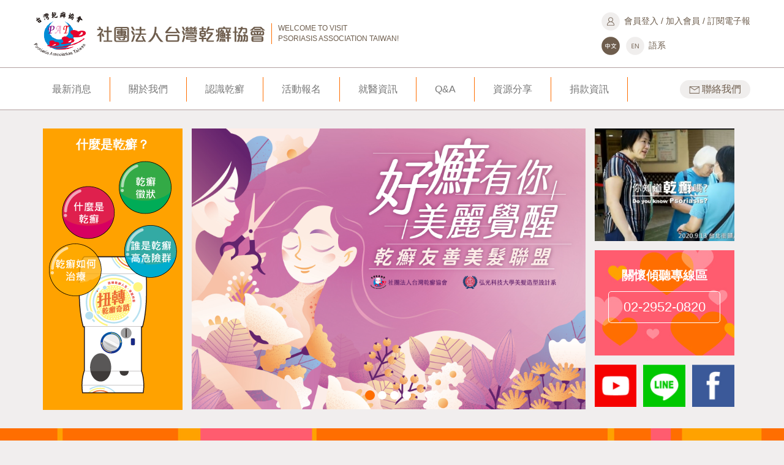

--- FILE ---
content_type: text/html; charset=utf-8
request_url: https://psoat.org.tw/
body_size: 711
content:
<!DOCTYPE html>
<html>

<head>
  <meta charset="utf-8">
  <title>社團法人台灣乾癬協會</title>
  <base href="/">
  <meta name="viewport" content="width=device-width, initial-scale=1">
  <link rel="icon" type="image/x-icon" href="favicon.ico">
  <script>
    if(window.navigator.userAgent.indexOf('MSIE')>0){
      window.location = 'update.html';
    };
  </script>

  <script src="https://www.gstatic.com/firebasejs/4.1.2/firebase.js"></script>
  <script src="/assets/js/public.js"></script>
  <link href="/assets/css/fix.css" rel="stylesheet" type="text/css">
  <!-- Google Tag Manager -->
<script>(function(w,d,s,l,i){w[l]=w[l]||[];w[l].push({'gtm.start':
  new Date().getTime(),event:'gtm.js'});var f=d.getElementsByTagName(s)[0],
  j=d.createElement(s),dl=l!='dataLayer'?'&l='+l:'';j.async=true;j.src=
  'https://www.googletagmanager.com/gtm.js?id='+i+dl;f.parentNode.insertBefore(j,f);
  })(window,document,'script','dataLayer','GTM-PXHRMWL');</script>
  <!-- End Google Tag Manager -->
<link href="styles.d41d8cd98f00b204e980.bundle.css" rel="stylesheet"/></head>

<body>
  <!-- Google Tag Manager (noscript) -->
<noscript><iframe src="https://www.googletagmanager.com/ns.html?id=GTM-PXHRMWL"
  height="0" width="0" style="display:none;visibility:hidden"></iframe></noscript>
  <!-- End Google Tag Manager (noscript) -->
  <app-root>Loading...</app-root>
<script type="text/javascript" src="inline.40e495dad84f5de4669d.bundle.js"></script><script type="text/javascript" src="polyfills.e3d6b728d2a8b9e5ad37.bundle.js"></script><script type="text/javascript" src="scripts.ad52fb7cebeff5862b4c.bundle.js"></script><script type="text/javascript" src="vendor.0debf5adcd1117da1618.bundle.js"></script><script type="text/javascript" src="main.783082c9ad04812ad320.bundle.js"></script></body>

</html>


--- FILE ---
content_type: text/css; charset=utf-8
request_url: https://psoat.org.tw/assets/css/fix.css
body_size: -213
content:
.mat-toolbar .mat-toolbar-row {
  height: 170px;
}

@media (max-width: 769px) {
  .mat-toolbar .mat-toolbar-row {
    height: auto;
  }
}

.wrap_content div.p {
    margin: 0 0 15px;
}

.pic.cursor{
    background-repeat: no-repeat;
    background-size: contain;
    background-position-x: 50%;
    background-position-y: 50%;
}

#accordion h3{
  overflow: hidden;
}


.cont p {
  height: 65px;
}

.dropdown-menu .content_menu li{
  position: relative;
  overflow: hidden;
}

.dropdown-menu .content_menu li a{
  position: absolute;
  left: 0;
  top: 0;
}

.fix_article img {
  max-height: max-content !important;
  height: auto;
}


.pic img {
  height: 200px;
  margin-top: 15px;
}


--- FILE ---
content_type: text/css; charset=utf-8
request_url: https://psoat.org.tw/assets/css/content.css
body_size: 2345
content:
body {
    background-color: #f1eeee;
}

a {
    text-decoration: none!important;
}

hr {
    margin-top: 40px;
    margin-bottom: 40px;
    clear: both;
}

.clear {
    clear: both;
}

.banner {
    height: 540px;
}

.banner_cont1 {
    background: url("../images/banner_cont-01.jpg") center center;
}

.banner_cont2 {
    background: url("../images/banner_cont-02.jpg") center center;
}

.banner_cont3 {
    background: url("../images/banner_cont-03.jpg") 60% center;
}

.banner_cont4 {
    background: url("../images/banner_cont-04.jpg") center center;
}

.banner_cont5 {
    background: url("../images/banner_cont-05.jpg") center center;
}

.banner_cont6 {
    background: url("../images/banner_cont-06.jpg") center center;
}

.banner_cont7 {
    background: url("../images/banner_cont-07.jpg") center center;
}

.banner_cont8 {
    background: url("../images/banner_cont-08.jpg") center center;
}

.banner_cont9 {
    background: url("../images/banner_cont-09.jpg") center center;
}

h4 {
    font-size: 18px;
    font-weight: bold;
}

.title {
    text-align: center;
}

.wrap {
    background-color: #fff;
    margin-top: -300px;
    padding: 40px;
    font-size: 16px;
}

.wrap h2 {
    font-size: 30px;
    margin-top: 60px;
    color: #FF6E00;
    font-weight: bold;
    text-align: center;
    background-color: #fff;
    height: 33px;
    z-index: 99;
    position: relative;
    padding: 0 20px;
    display: inline-block;
}

.wrap .title_h2 {
    display: block;
}

.wrap h3 {
    font-weight: bold;
    margin: 0px 0 30px;
    text-align: center;
}

.wrap>hr {
    border-top: solid 1px #FF6E00;
    margin-top: -25px;
}

.ps_box {
    font-size: 18px;
    width: 70%;
    padding: 20px 40px;
    background-color: #FAFAFA;
    border: 1px solid #dddddd;
    margin: 50px auto;
    line-height: 1.8em;
    overflow: hidden;
}

.path a {
    font-size: 16px;
    color: #6d5d4d;
}

.wrap_content {
    padding: 30px 0;
}

.wrap_content img {
    margin: 0 auto 15px;
}

.wrap_content img.bear_story {
    max-height: inherit;
}

.newsbox,
.sharebox {
    margin: 0 auto 50px;
}

.newsbox {
    padding: 0 60px;
}
.wrap_content .focus {
    color: red;
    font-weight: bold;
}

.cursor {
    cursor: pointer;
}

.center_table {
    display: table;
    margin: 0 auto;
}

.pic {
    background-color: #f1eeee;
}

.pic_share-2 {
    height: 130px;
    overflow: hidden;
}

.pic_share-2 img {
    margin: 0 auto;
}

.pic_share-4 .col-md-4 {
    height: 346px;
}

.pic_share-3 .pic,
.pic_share-4 .pic {
    height: 200px;
    overflow: hidden;
}

.pic img {
    max-height: 200px;
    margin: 0 auto;
    height: 200px;
    margin-top: 15px;
}

.cont h4 {
    font-weight: bold;
    margin: 15px auto;
    text-align: center;
    height: 30px;
}

.cont p {
    overflow: hidden;
    /* height: 65px; */
    font-size: 16px;
}

.date {
    color: #c8c8c8;
    font-size: 12px;
}

.more a {
    float: right;
    color: #ff6e00;
    font-size: 18px;
}

.more {
    float: right;
    color: #ff6e00;
    font-size: 18px;
    cursor: pointer;
}


/*Accordion*/

#accordion span {
    color: #FF6E00;
}

.ui-accordion .ui-accordion-header {
    height: 80px;
    text-align: left;
    line-height: 80px;
    border-top: none;
    border-bottom: solid 1px #000;
    border-left: none;
    border-right: none;
    background-color: transparent;
    padding: 0;
    color: #6d5d4d;
    font-size: 22px;
    font-weight: bold;
    border-radius: 0;
    margin: -1px;
    outline: none;
}

.ui-accordion .ui-accordion-content {
    background-color: #FAFAFA;
    font-size: 18px;
    border-radius: 0;
}

.ui-icon,
.ui-widget-content .ui-icon {
    background-image: url(../images/accordion_icon-01.png);
}

.ui-state-active .ui-icon,
.ui-button:active .ui-icon {
    background-image: url(../images/accordion_icon-02.png);
}

.ui-icon-triangle-1-e {
    background-position: 0px 0px;
}

.ui-icon-triangle-1-s {
    background-position: 0px 0px;
}

.ui-icon {
    float: right;
    margin-top: 0;
    width: 18px;
    height: 18px;
    margin-top: 30px;
}


/*Accordion end*/

#goTop a {
    display: block;
    font-size: 16px;
    font-weight: bold;
    width: 60px;
    height: 60px;
    background-color: #FF6E00;
    border-radius: 50%;
    color: #fff;
    position: fixed;
    right: 20px;
    bottom: 50px;
    text-align: center;
    text-decoration: none;
}

#goTop span {
    display: block;
    padding: 13px 0;
    line-height: 15px;
}

.area,
.area_search {
    margin-top: 50px;
    margin-bottom: 50px;
}

.area input[type="radio"] {
    display: none;
}

.area input[type="radio"]+.area_box {
    border: solid 1px #FF6E00;
    height: 90px;
    width: 100%;
    text-align: center;
    margin: 10px auto;
    font-size: 19px;
    cursor: pointer;
    padding: 10px;
    color: #6d5d4d;
}

.area input[type="radio"]:checked+.area_box {
    background-color: #FF6E00;
    color: #fff;
}

.area input[type="radio"]:checked+.area_box hr {
    border-top: 1px solid #fff;
}

.area_box hr {
    margin: 5px auto;
    border-top: 1px solid #6d5d4d;
}

.area_b span {
    font-size: 25px;
    font-weight: bold;
}

.box_bg {
    padding: 40px;
    overflow: hidden;
    margin: 20px auto;
    width: 100%;
    display: inline-block;
    background-color: #FAFAFA;
    border: 1px solid #dddddd;
    line-height: 2em;
}

.box_bg>ul {
    list-style: none;
    padding: 0;
}

.form-group01 {
    overflow: auto;
    width: 100%;
    margin-bottom: 15px;
}

.form-group01 * {
    float: left;
}

.form-group01 label {
    line-height: 34px;
}

.form-group01 input[type=text] {
    width: 25%;
    margin: 0px 10px;
}

input[type=checkbox],
input[type=radio] {
    margin-left: 20px;
}

.wrap_content input[type=submit],
.wrap_content input[type=reset],
.wrap_content button {
    height: 40px;
    width: 147px;
    border-radius: 5px;
    /* margin: 30px auto 0; */
    outline: none;
    border: none;
    -moz-transition: all 0.4s ease;
    -o-transition: all 0.4s ease;
    -webkit-transition: all 0.4s ease;
    transition: all 0.4s ease;
}

input[type=reset] {
    background-color: #f1eeee;
    color: #6d5d4d;
    border-radius: 5px;
}

input[type=radio] {
    margin-left: 20px;
}

textarea {
    width: 100%;
}

.verification input {
    width: 70%;
    margin-top: 5px;
}

.verification .box {
    width: 26%;
    height: 45px;
    margin: 5px auto;
    margin-left: 15px;
    background-color: #FF6E00;
}

.medical_table {
    text-align: center;
}

.mark_icon {
    margin: 0;
    padding: 0;
}

.medical_table .mark_icon li {
    list-style: none;
    display: inline-block;
    padding: 0 10px;
}

.medical_table table {
    margin: 20px auto;
    width: 100%;
    text-align: center;
}

.medical_table table img {
    margin: 0 5px;
}

.medical_table table th {
    background-color: #FF6E00;
    text-align: center;
    font-size: 19px;
    color: #fff;
}

.medical_table table thead tr:nth-child(2) {
    background-color: #FAFAFA;
}

.medical_table table tr {
    height: 50px;
    border-bottom: solid 1px #fda767;
}

.cont_img {
    border: solid 1px #FF6E00;
    padding: 5px;
}

.story {
    margin: 0 auto 40px;
}

.story .txt {
    height: 60px;
    background-color: #FF5C6F;
    border-radius: 5px;
    line-height: 60px;
    margin: 10px;
}

.story div:nth-child(2) .txt {
    background-color: transparent;
    border: solid 2px #FF5C6F;
}

.story .txt a {
    color: #fff;
}

.story div:nth-child(2) .txt a {
    color: #000;
}

.download_pdf div {
    background-color: #fd6e22;
    width: 49.5%;
    border-radius: 10px;
    margin: 10px auto;
    text-align: center;
    height: 50px;
    line-height: 50px
}

.download_pdf div:first-child {
    margin-right: 1%;
}

.download_pdf div a {
    display: block;
    color: #fff;
    font-size: 18px;
    font-weight: bold;
    width: 100%;
    height: 100%;
}

.video {
    overflow: hidden;
}


/* mainTab */

.BOXS h3 {
    color: #6d5d4d;
    margin: 0px 0 20px;
}

.tab-title {
    padding: 0;
    margin: 0;
}

.tab-title>li {
    background-color: #FAFAFA;
    border: 1px solid #dddddd;
    width: 14.66%;
    height: 65px;
    float: left;
    list-style: none;
    text-align: center;
    border-radius: 10px;
    color: #6d5d4d;
    margin: 1%;
    font-size: 16px;
    cursor: pointer;
    display:flex;
      align-items:center;
      justify-content:center;
}

.tab-title .tabactive {
    background-color: #FF5C6F;
    color: #fff;
    border: 1px solid #FF5C6F;
}

.tab-content {
    clear: both;
    background-color: #FAFAFA;
    border: 1px solid #dddddd;
    color: #000;
    overflow: hidden;
    margin: 1%;
    padding: 40px 80px;
}

#BOX2,
#BOX3,
#BOX4,
#BOX5,
#BOX6 {
    display: none;
}

#BOX4 .title {
    font-size: 24px;
    padding: 0 0 10px;
}

#BOX4 .cont {
    max-height: 50px;
    overflow: hidden;
    margin-bottom: 10px;
    line-height: 23px;
}

#BOX4 .open {
    max-height: inherit;
    overflow: visible;
}

/* mainTab end */
.saystory {
    margin-bottom: 15px;
    background-color: #fff;
    padding: 15px;
    overflow: hidden;
    box-shadow: 0 3px 1px -2px rgba(0, 0, 0, .2), 0 2px 2px 0 rgba(0, 0, 0, .14), 0 1px 5px 0 rgba(0, 0, 0, .12);
}



/* == 手機版型區 =============================== */

@media screen and (max-width: 767px) {
    .BOXS h4:before {
        top: -4px;
    }
    .mainTab_en .BOXS h4:before {
        top: -65px;
    }
    .mainTab_en .BOXS h4:before {
            left: 40px;
    }
    .arrow_txt:after {
        margin: 5px auto;
        margin-bottom: -60px;
        margin-left: -10px;
        width: 250px;
        height: 95px;
        line-height: 95px;
        font-size: 12px;
        background-size: cover;
    }
    .mainTab_en .arrow_txt:after {
        margin: 5px auto;
        margin-bottom: -86px;
        padding: 58px 5px 0;
        width: 250px;
        height: 150px;
        line-height: inherit;
        font-size: 11px;
        background-size: cover;
        background-position: 100% 50%;
    }
    #BOX4 .title {
        font-size: 18px;
    }
    .BOXS h4 {
        font-size: 16px;
        margin: 30px 0 5% 74px;
    }
    .mainTab_en .BOXS h4 {
        font-size: 16px;
            margin:75px 0 5% 0px;;
    }
    input[type=radio] {
        margin-left: 0;
    }
    .wrap_content .col-md-6 {
        padding: inherit;
    }
    .wrap {
        padding: 10px;
    }
    .wrap_content {
        padding: 20px 0px;
    }
    .ui-accordion .ui-accordion-header {
        height: 60px;
        line-height: 1.5em;
        font-size: 18px;
        padding: 5px 0;
    }
    .ui-icon {
        margin-top: 15px;
    }
    .ps_box {
        font-size: 16px;
        width: 100%;
        padding: 10px;
        margin: 30px auto;
        line-height: 1.8em;
    }
    .ui-accordion .ui-accordion-content {
        font-size: 16px;
        height: auto;
        border-radius: 0;
        padding: 20px 10px;
        line-height: 1.5em;
    }
    #goTop a {
        right: 10px;
        bottom: 10px;
    }
    .form-horizontal {
        padding: 30px 0;
    }
    .medical_table table {
        font-size: 16px;
    }
    .medical_table table td {
        padding: 5px;
    }
    .form-group01 input[type=text] {
        width: 100%;
        margin: 0;
    }
    .box_bg {
        padding: 20px 10px;
    }
    .wrap>hr {
        display: none;
    }
    .verification input {
        width: 100%;
    }
    .verification .box {
        width: 50%;
        margin-left: 0;
    }
    .tab-title>li {
        width: 48%;
    }
    .tab-content {
        padding: 20px 10px;
    }
    .h5box2 {
        padding: 10px;
    }
}


/* == 平板版型區 =============================== */

@media screen and (min-width: 768px) and (max-width: 992px) {
    .form-group01 input[type=text] {
        width: 20%;
    }
    .wrap>hr {
        display: none;
    }
    .tab-title>li {
        width: 31.33%;
    }
    .tab-content {
        padding: 40px 20px;
    }
}


/* == 小螢幕桌機版型區 =============================== */

@media screen and (min-width: 993px) and (max-width: 1200px) {
    .form-group01 input[type=text] {
        width: 23%;
    }
}


--- FILE ---
content_type: text/css; charset=utf-8
request_url: https://psoat.org.tw/assets/css/style.css
body_size: 2907
content:
body * {
    font-family: "微軟正黑體", Helvetica, Arial, sans-serif!important;
}

body {
    min-width: 320px;
}

nav .container,
nav .collapse {
    padding: 0;
}

.slick-prev,
.slick-next {
    display: none!important;
}

.slick-dots {
    bottom: 5px;
}

.slick-dots li.slick-active button:before {
    color: #ff6e01;
    opacity: 1;
    font-size: 15px;
}

.slick-dots li button:before {
    color: #fff;
    opacity: 1;
    font-size: 15px;
}

.mobile_icon {
    display: table;
    margin: 0 auto;
}

.mobile_icon img {
    margin: 7.5px 5px;
    width: 30px;
}


/*banner*/

.carousel-indicators {
    margin-bottom: 0;
    bottom: 10px;
}

.carousel-indicators li {
    width: 14px;
    height: 14px;
    margin: 1px;
    background-color: #fff;
    border: none;
    border-radius: 10px;
}


/*dots active*/

.carousel-indicators .active {
    width: 16px;
    height: 16px;
    margin: 0;
    background-color: #FF6E00;
}

.carousel-control {
    width: inherit;
}

.carousel-control .glyphicon-chevron-left,
.carousel-control .glyphicon-chevron-right,
.carousel-control .icon-next,
.carousel-control .icon-prev {
    /*next、prev若換圖，這邊長寬要改*/
    width: 70px;
    height: 70px;
    margin-top: -25px;
}

.glyphicon-chevron-right:before,
.glyphicon-chevron-left:before {
    content: "";
}

.glyphicon-chevron-right {
    background-image: url(images/bx_arrow_next.png);
}

.glyphicon-chevron-left {
    background-image: url(images/bx_arrow_prev.png);
}

.carousel-control .glyphicon-chevron-right,
.carousel-control .icon-next {
    margin-right: 10px;
}

.carousel-control .glyphicon-chevron-left,
.carousel-control .icon-prev {
    margin-left: 10px;
}

.cursor {
    cursor: pointer;
}

.modal-dialog {
    margin: 10% auto 0;
    width: 45%;
}

.header_lightbox .modal-dialog {
    width: 600px;
}

.iframe-rwd {
    position: relative;
    padding-bottom: 65.25%;
    padding-top: 30px;
    height: 0;
    overflow: hidden;
}

.iframe-rwd iframe {
    position: absolute;
    top: 0;
    left: 0;
    width: 100%;
    height: 100%;
}

.modal-dialog button {
    width: inherit;
    height: inherit;
    display: inline;
}

.modal-dialog button:hover {
    border: none;
}

.modal-content {
    border-radius: 0;
    background-color: #FAFAFA;
    font-size: 18px;
    padding: 10px;
    text-align: center;
    color: #000;
}

.modal-header {
    border-bottom: none;
    padding: 5px 0;
}

.modal-header h4 {
    font-size: 24px;
    color: #6E5D4D;
    font-weight: bold;
}

.modal-body {
    padding: 0;
}

.modal-footer {
    padding: 10px 0;
    text-align: center;
    border-top: none;
}

.modal-body input {
    height: 40px;
    width: 60%;
    margin: 5px;
}

.modal-footer button {
    background-color: #FF5C6F;
    color: #fff;
    border: none;
    outline: none;
    line-height: 40px;
    width: 150px;
    margin: 0 10px;
    border-radius: 5px;
}

.modal-footer button:hover {
    background-color: #ef5769;
}

#myModal-2 .modal-body input {
    height: 40px;
    width: 80%;
    margin: 5px;
    padding-left: 10px;
    border-radius: 5px;
    border: solid 1px #6E5D4D;
}

#myModal-2 .modal-footer button {
    background-color: #6E5D4D;
    color: #fff;
    border: none;
    outline: none;
    line-height: 40px;
    width: 80%;
    margin: 5px;
    border-radius: 5px;
}

#myModal-2 .modal-footer button:hover {
    background-color: #564739;
}

.navbar {
    height: 70px;
    position: relative;
}

.navbar-nav {
    width: 100%;
    /* height: 70px; */
    /* display: flex;
    align-items: center; */
}

.navbar-nav li {
    /* width: 10%; */
    height: 70px;
    -moz-transition: all 0.4s ease;
    -o-transition: all 0.4s ease;
    -webkit-transition: all 0.4s ease;
    transition: all 0.4s ease;
}

.navbar-default .navbar-nav>.open>a,
.navbar-default .navbar-nav>.open>a:focus,
.navbar-default .navbar-nav>.open>a:hover {
    color: #fff;
}

.navbar-nav li:hover {
    background-color: #FF6E00;
}


/* .navbar-default .navbar-nav>li>a:focus, .navbar-default .navbar-nav>li>a:hover {
    color: #fff;
} */

.navbar-nav li.contact {
    float: right;
    font-size: 16px;
    text-align: center;
    border-radius: 50px;
    width: 115px;
    height: 30px;
    line-height: 30px;
    margin: 20px auto;
    background-color: #f0eeed;
}

.navbar-nav li.contact a {
    padding: 0;
    margin: 0;
    color: #6E5D4D;
    display: block;
    width: 100%;
    height: 100%;
    line-height: 30px;
    text-decoration: none;
}

.navbar-nav li.contact a:hover {
    color: #6E5D4D;
}

.navbar-nav li.contact a img {
    width: 17px;
}


/*為了蓋bootstrap*/

.nav .open>a,
.nav .open>a:focus,
.nav .open>a:hover {
    border-color: #FF6E00;
}

.navbar-nav>li>a {
    padding: 0 30px;
    text-align: center;
    border-right: 1px solid #FF6E00;
    height: 40px;
    line-height: 40px;
    margin-top: 15px;
    color: #6E5D4D;
    font-size: 16px;
}

.navbar-nav li:last-child a {
    border-right: none;
}

.navbar-default .navbar-nav>.active0 {
    background-color: #FF6E00;
}

.navbar-default .navbar-nav>.active0>a {
    color: #fff;
}

.navbar-default .navbar-nav>.active0>a:hover {
    background-color: #FF6E00;
    color: #fff;
}

.navbar-default .navbar-nav>.open>a,
.navbar-default .navbar-nav>.open>a:focus,
.navbar-default .navbar-nav>.open>a:hover {
    /* color: #6d5d4d; */
    background-color: transparent;
}

.header {
    height: 110px;
    color: #6d5d4d;
    background-color: #fff;
}

.vertical_center {
    height: 110px;
    display: flex;
    align-items: center;
    float: right;
}

.header h1 a {
    color: #6d5d4d;
    text-decoration: none;
}

.navbar-brand {
    display: none;
}

.header .logo {
    float: left;
    /* width: 30%; */
    padding: 0;
    margin: 0;
    height: 110px;
    display: flex;
    align-items: center;
    font-weight: bold;
}

.header .logo img {
    width: 100%;
}

.header .logo+span {
    float: left;
    display: block;
    font-size: 12px;
    margin: 38px 0;
    padding-left: 10px;
    margin-left: 10px;
    border-left: solid 1px #FF6E00;
}

.navbar-brand+span {
    display: none;
}

.right_menu a {
    color: #6d5d4d;
}

.right_menu span {
    line-height: 40px;
    margin: 0 5px;
}

.right_menu img,
.header_icon-02,
.header_icon-03 {
    margin: 5px 3px;
    width: 30px;
}

.header_icon-02 {
    width: 30px;
    height: 30px;
    display: block;
    float: left;
    -webkit-background-size: cover;
    background-size: cover;
    background-image: url("../images/header_icon-02-01.png");
    -moz-transition: all 0.4s ease;
    -o-transition: all 0.4s ease;
    -webkit-transition: all 0.4s ease;
    transition: all 0.4s ease;
}

.header_icon-02:hover {
    background-image: url("../images/header_icon-02-02.png");
}

.header_icon-03 {
    width: 30px;
    height: 30px;
    display: block;
    float: left;
    -webkit-background-size: cover;
    background-size: cover;
    background-image: url("../images/header_icon-03-01.png");
    -moz-transition: all 0.4s ease;
    -o-transition: all 0.4s ease;
    -webkit-transition: all 0.4s ease;
    transition: all 0.4s ease;
}

.header_icon-03:hover {
    background-image: url("../images/header_icon-03-02.png");
}

.navbar-default {
    background-color: #fff;
    border-bottom: 1px solid #b2a0a0;
    border-top: 1px solid #b2a0a0;
    border-left: none;
    border-right: none;
    border-radius: 0;
    margin-bottom: 0;
}

.nav>li {
    position: inherit;
}

.open>.dropdown-menu>.container-fluid {
    padding: 0;
}

.dropdown-menu {
    left: 0;
    width: 100%;
    background-color: transparent;
    padding: 0;
}

.dropdown-menu .content_menu {
    background-color: rgba(255, 110, 0, 0.5);
    text-align: center;
    padding: 25px 0px;
    width: 100%;
    font-size: 16px;
    margin: 0 auto;
}

.dropdown-menu .content_menu li {
    list-style: none;
    background-color: #ECE9E2;
    margin: 1%;
    width: 147px;
    height: 40px;
    line-height: 40px;
    border-radius: 5px;
    display: inline-block;
}

.dropdown-menu .content_menu li a {
    color: #6d5d4d;
    text-decoration: none;
    display: block;
    width: 100%;
    height: 100%;
    -moz-transition: all 0.4s ease;
    -o-transition: all 0.4s ease;
    -webkit-transition: all 0.4s ease;
    transition: all 0.4s ease;
}

.dropdown-menu .content_menu li.active {
    background-color: #FF5C6F;
}

.dropdown-menu .content_menu li.active a {
    color: #fff;
}

.dropdown-menu .content_menu li a:hover {
    color: #fff;
    background-color: #FF5C6F;
    border-radius: 5px;
}

.main {
    padding-top: 30px;
    padding-bottom: 30px;
    position: relative;
}

.main h2 {
    text-align: center;
    margin: 0;
    padding: 15px 0;
}

.box {
    float: left;
    height: 460px;
}

.box_l {
    width: 20%;
    background-color: #FFA200;
}

.box_l img {
    margin: 0 auto;
}

.box_c {
    width: 59%;
    padding: 0 15px;
}

.for_h {
    height: 0;
    padding-bottom: 70.8%;
    margin: 18px 0;
}

.box_r {
    width: 20%;
}

.box_rt {
    height: 40%;
    background-color: #ccc;
    box-sizing: border-box;
    background:  no-repeat 15% center;
    -webkit-background-size: cover;
    background-size: cover;
    cursor: pointer;
}

.box_rc {
    height: 44%;
    padding: 15px 0;
    box-sizing: border-box;
}

.box_rc a {
    text-decoration: none;
}

.box_rc_cont {
    height: 100%;
    background-color: #FF5C6F;
    background: url("../images/box_rc-01.jpg") center center;
}

.box_rc_cont h2 {
    padding-top: 30px;
}

.box_rc_cont .tel {
    color: #fff;
    font-size: 22px;
    border: solid 1px #fff;
    border-radius: 5px;
    text-align: center;
    width: 80%;
    margin: 0 auto;
    line-height: 50px;
}

.box_rb {
    height: 15%;
    padding: 0;
    margin: 0;
    list-style: none;
    text-align: center;
}

.box_rb li {
    display: inline-block;
    width: 30%;
}

.box_rb li:last-child {
    /* padding-right: 0; */
}

.content {
    background-color: #FF6E00;
    background: url("../images/content_bg-01.jpg") center center;
    padding: 10px 0 30px 0;
}

h2 {
    color: #fff;
    font-size: 20px;
    font-weight: bold;
    text-align: left;
}

.content .news>ul,
.content .sponsor>ul {
    background-color: #fff;
    list-style: none;
    padding: 25px 20px;
    margin: 0;
    font-size: 16px;
}

.triangle {
    display: inline-block;
    vertical-align: middle;
    height: 0;
    width: 0;
    margin-bottom: -20px;
    border-top: 20px solid #ff6e00;
    border-right: 20px solid transparent;
    border-left: 20px solid transparent;
}

.triangle_l {
    border-top: 20px solid #ff5c6f;
}

.news,
.sponsor {
    text-align: center;
}

.news>.list>li {
    padding: 10px 0;
    border-bottom: dashed 1px #ccc;
    text-align: left;
}

.news>.list>li>a {
    color: #6d5d4d;
    text-decoration: none;
}

.news>.list>li>a:hover {
    color: #FF6E00;
}

.content .sponsor>ul {
    overflow: hidden;
    padding: 52px 20px;
}

.sponsor h2 img,
.news h2 img {
    width: 30px;
}

.sponsor>ul>li {
    /* width: 50%; */
    list-style: none;
    /* float: left; */
    font-size: 20px;
    font-weight: bold;
}

.sponsor>ul>li:nth-child(1) {
    border-right: dashed 1px #ccc;
}

.sponsor_list>ul {
    list-style: none;
    padding: 0;
}

.sponsor_list>ul>li {
    margin: 8px auto;
}

.sponsor_list>ul>li>a {
    color: #000;
}

.download img {
    width: 46px;
}

.download_btn {
    width: 60%;
    line-height: 40px;
    margin: 20px auto 0;
}

.download_btn a {
    display: block;
    background-color: #FF5C6F;
    border-radius: 5px;
    width: 100%;
    height: 100%;
    font-size: 16px;
    color: #fff;
    text-decoration: none;
}

.download_btn a:hover {
    background-color: #ef5769;
}

.activity {
    list-style: none;
    line-height: 54px;
    font-size: 18px;
    padding: 0;
}

.activity>li {
    border-bottom: dashed 1px #6e5d4d;
    overflow: hidden;
    padding: 10px 0;
}

.btn0 {
    text-align: center;
    line-height: 40px;
    padding: 6px 12px;
    /* display: table; */
    margin: 0 auto;
}

.btn0 a {
    display: block;
    background-color: #FF5C6F;
    border-radius: 5px;
    width: 100%;
    height: 100%;
    font-size: 16px;
    color: #fff;
    text-decoration: none;
}

.btn0 a:hover {
    background-color: #ef5769;
}

.btn1 {
    background-color: #FF5C6F;
    color: #fff;
}

.footer {
    padding: 10px 0;
}

.footer p {
    text-align: center;
    font-size: 11px;
    color: #969696;
    line-height: 70px;
    margin: 0;
}

.footer img {
    padding: 10px;
    /* height: 20%; */
    float: left;
}


/* == 手機版型區 =============================== */

@media screen and (max-width: 767px) {
    .img_map {
        padding: 0 80px;
    }
    .navbar-nav li.contact {
        float: none;
        font-size: 16px;
        text-align: center;
        border-radius: 0;
        width: 100%;
        height: 45px;
        line-height: 45px;
        margin: 0 auto;
        background-color: #fff;
    }
    .navbar-nav li.contact a {
        padding: 0;
        margin: 0;
        color: #6E5D4D;
        display: block;
        width: 100%;
        height: 100%;
        line-height: 45px;
        text-decoration: none;
    }
    .modal-dialog,
    .header_lightbox .modal-dialog {
        width: 95%;
    }
    .modal-header h4 {
        font-size: 18px;
    }
    .modal-footer button {
        width: 48%;
        float: left;
        margin: 10px 1%;
    }
    #myModal-2 .modal-footer button {
        float: none;
        width: 95%;
    }
    #myModal-2 .modal-body input {
        width: 95%;
    }
    .dropdown-menu .content_menu {
        padding: 0;
        margin: 0;
    }
    .dropdown-menu .content_menu ul {
        padding: 0;
        margin: 0;
    }
    .dropdown-menu .content_menu li {
        background-color: #ECE9E2;
        margin: 0;
        width: 100%;
        border-radius: 0;
    }
    .navbar {
        height: inherit;
        padding: 0;
    }
    .navbar-nav li {
        width: 100%;
        height: auto;
        border-bottom: 1px solid #e7e7e7;
    }
    .navbar-nav li a {
        height: 45px;
        line-height: 45px;
        margin-top: 0;
        border-right: none;
    }
    .navbar-default .navbar-nav>li>a:focus,
    .navbar-default .navbar-nav>li>a:hover {
        display: block;
        width: 100%;
        height: 100%;
        background-color: rgba(255, 110, 0, 0.5);
        color: #fff;
    }
    .navbar-nav li:hover {
        background-color: rgba(255, 110, 0, 0.5);
    }
    .navbar-default .navbar-nav>.active0 {
        background-color: transparent;
    }
    .navbar-default .navbar-nav>.active0>a {
        color: #777;
    }
    nav .container,
    nav .collapse {
        padding-right: 15px;
        padding-left: 15px;
    }
    .navbar-nav {
        width: inherit;
        margin-top: 0;
        margin-bottom: 0;
    }
    .navbar-default {
        border: none;
    }

    .mobile_icon .header_icon-02,
    .mobile_icon .header_icon-03 {
        margin: 5px 3px;
        width: 30px;
        height: 30px;
    }
    .vertical_center {
        float: none;
    }
    .header {
        display: none;
    }
    .wrap h2 {
        text-align: center;
        padding: 0;
        font-size: 28px;
    }
    .box_c {
        position: absolute;
        top: 0;
        right: 0;
        width: 100%;
        padding: 0;
    }
    .box_l {
        width: 100%;
    }
    .box_r {
        width: 100%;
        margin-top: 15px;
    }
    .box_rt {
        height: 250px;
    }
    .box_rc_cont {
        height: 150px;
    }
    .box {
        height: inherit;
        padding: 0 0 10px;
    }
    .content .sponsor>ul {
        overflow: hidden;
        padding: 25px 20px;
    }
    .sponsor>ul>li {
        padding: 15px 0;
    }
    .sponsor>ul>li:nth-child(1) {
        border-right: none;
        border-bottom: dashed 1px #ccc;
    }
    .navbar-header .icons {
        padding: 10px 0;
    }
    .navbar-header a {
        outline: none;
    }
    .navbar-brand {
        display: block;
        font-size: 18px;
        font-weight: bold;
        color: #6d5d4d;
        padding: 5px;
    }
    .navbar-brand img {
        height: 100%;
        display: inline-block;
        margin-right: 10px;
    }
    .navbar-brand+span {
        float: left;
        display: block;
        height: 30px;
        margin: 10px 0;
        font-size: 10px;
        padding-left: 5px;
        margin-left: 5px;
        border-left: solid 1px #FF6E00;
    }
    .main {
        padding-top: 0;
        padding-bottom: 0;
    }
    .triangle_l {
        border-top: 12px solid #FF6E00;
    }
    .footer p {
        line-height: inherit;
    }
    .activity {
        line-height: 30px;
    }
}


/* == 平板版型區 =============================== */

@media screen and (min-width: 768px) and (max-width: 992px) {
    .modal-dialog {
        width: 80%;
    }
    .header .logo {
        font-size: 26px;
        width: 37%;
    }
    .box {
        height: 280px;
    }
    .box_rc_cont h2 {
        padding-top: 15px;
    }
    .box_rc_cont .tel {
        font-size: 15px;
        width: 90%;
        margin: 0 auto;
        line-height: 34px;
    }
    .triangle_l {
        border-top: 12px solid #FF6E00;
    }
    .navbar-nav>li>a {
        padding: 0 8px;
    }
    .box_l img {
        margin: 0 auto;
        padding: 0 5px;
    }
    .box_l .more {
        font-size: 14px;
        width: 90%;
        margin: 15px auto;
        line-height: 40px;
    }
    .sponsor>ul>li {
        padding: 15px 0;
    }
    .sponsor>ul>li:nth-child(1) {
        border-right: none;
        border-bottom: dashed 1px #ccc;
    }
    h2 {
        font-size: 16px;
        padding: 10px 0;
    }
}


/* == 小螢幕版型區 =============================== */

@media screen and (min-width: 993px) and (max-width: 1200px) {
    .modal-dialog {
        width: 60%;
    }
    .box {
        height: 372px;
    }
    .box_rc_cont h2 {
        padding-top: 15px;
    }
    .box_rc_cont .tel {
        font-size: 20px;
    }
    .navbar-nav>li>a {
        padding: 0 20px;
    }
    .box {
        height: 372px;
    }
    .box_l img {
        margin: 0 auto;
        padding: 0 2px;
    }
}


--- FILE ---
content_type: text/javascript; charset=utf-8
request_url: https://psoat.org.tw/vendor.0debf5adcd1117da1618.bundle.js
body_size: 211141
content:
webpackJsonp([13,14],{"+3eL":function(t,e,n){"use strict";function r(){try{return i.apply(this,arguments)}catch(t){return a.errorObject.e=t,a.errorObject}}function o(t){return i=t,r}var i,a=n("WhVc");e.tryCatch=o},"+4ur":function(t,e,n){"use strict";function r(t){var e=new s(t),n=this.lift(e);return e.caught=n}var o=this&&this.__extends||function(t,e){function n(){this.constructor=t}for(var r in e)e.hasOwnProperty(r)&&(t[r]=e[r]);t.prototype=null===e?Object.create(e):(n.prototype=e.prototype,new n)},i=n("wAkD"),a=n("CURp");e._catch=r;var s=function(){function t(t){this.selector=t}return t.prototype.call=function(t,e){return e.subscribe(new u(t,this.selector,this.caught))},t}(),u=function(t){function e(e,n,r){t.call(this,e),this.selector=n,this.caught=r}return o(e,t),e.prototype.error=function(e){if(!this.isStopped){var n=void 0;try{n=this.selector(e,this.caught)}catch(e){return void t.prototype.error.call(this,e)}this._unsubscribeAndRecycle(),this.add(a.subscribeToResult(this,n))}},e}(i.OuterSubscriber)},"+ayw":function(t,e,n){"use strict";function r(){return new a.Subject}function o(){return i.multicast.call(this,r).refCount()}var i=n("emOw"),a=n("EEr4");e.share=o},"/TOt":function(t,e,n){"use strict";function r(t,e){return void 0===e&&(e=a.async),this.lift(new u(t,e))}function o(t){t.clearThrottle()}var i=this&&this.__extends||function(t,e){function n(){this.constructor=t}for(var r in e)e.hasOwnProperty(r)&&(t[r]=e[r]);t.prototype=null===e?Object.create(e):(n.prototype=e.prototype,new n)},a=n("CGGv"),s=n("mmVS");e.auditTime=r;var u=function(){function t(t,e){this.duration=t,this.scheduler=e}return t.prototype.call=function(t,e){return e.subscribe(new c(t,this.duration,this.scheduler))},t}(),c=function(t){function e(e,n,r){t.call(this,e),this.duration=n,this.scheduler=r,this.hasValue=!1}return i(e,t),e.prototype._next=function(t){this.value=t,this.hasValue=!0,this.throttled||this.add(this.throttled=this.scheduler.schedule(o,this.duration,this))},e.prototype.clearThrottle=function(){var t=this,e=t.value,n=t.hasValue,r=t.throttled;r&&(this.remove(r),this.throttled=null,r.unsubscribe()),n&&(this.value=null,this.hasValue=!1,this.destination.next(e))},e}(s.Subscriber)},"0eIs":function(t,e,n){"use strict";n.d(e,"a",function(){return r}),n.d(e,"b",function(){return o});var r;!function(t){t[t.Child=0]="Child",t[t.Key=1]="Key",t[t.Value=2]="Value",t[t.Priority=3]="Priority"}(r||(r={}));var o;!function(t){t[t.First=0]="First",t[t.Last=1]="Last"}(o||(o={}));var i;!function(t){t[t.EqualTo=0]="EqualTo",t[t.StartAt=1]="StartAt",t[t.EndAt=2]="EndAt"}(i||(i={}))},"0jrq":function(t,e,n){(function(t){/*! @license Firebase v4.1.2
Build: rev-4a4cc92
Terms: https://firebase.google.com/terms/ */
var e=n("OPUS");(function(){(function(){var t,n=n||{},r=this,o=function(t){return"string"==typeof t},i=function(t){return"boolean"==typeof t},a=function(t){return"number"==typeof t},s=function(){},u=function(t){var e=typeof t;if("object"==e){if(!t)return"null";if(t instanceof Array)return"array";if(t instanceof Object)return e;var n=Object.prototype.toString.call(t);if("[object Window]"==n)return"object";if("[object Array]"==n||"number"==typeof t.length&&void 0!==t.splice&&void 0!==t.propertyIsEnumerable&&!t.propertyIsEnumerable("splice"))return"array";if("[object Function]"==n||void 0!==t.call&&void 0!==t.propertyIsEnumerable&&!t.propertyIsEnumerable("call"))return"function"}else if("function"==e&&void 0===t.call)return"object";return e},c=function(t){return null===t},l=function(t){return"array"==u(t)},f=function(t){var e=u(t);return"array"==e||"object"==e&&"number"==typeof t.length},h=function(t){return"function"==u(t)},p=function(t){var e=typeof t;return"object"==e&&null!=t||"function"==e},d=function(t,e,n){return t.call.apply(t.bind,arguments)},y=function(t,e,n){if(!t)throw Error();if(2<arguments.length){var r=Array.prototype.slice.call(arguments,2);return function(){var n=Array.prototype.slice.call(arguments);return Array.prototype.unshift.apply(n,r),t.apply(e,n)}}return function(){return t.apply(e,arguments)}},v=function(t,e,n){return v=Function.prototype.bind&&-1!=Function.prototype.bind.toString().indexOf("native code")?d:y,v.apply(null,arguments)},g=function(t,e){var n=Array.prototype.slice.call(arguments,1);return function(){var e=n.slice();return e.push.apply(e,arguments),t.apply(this,e)}},m=Date.now||function(){return+new Date},b=function(t,e){function n(){}n.prototype=e.prototype,t.Id=e.prototype,t.prototype=new n,t.prototype.constructor=t,t.ag=function(t,n,r){for(var o=Array(arguments.length-2),i=2;i<arguments.length;i++)o[i-2]=arguments[i];return e.prototype[n].apply(t,o)}},w=function(t){if(Error.captureStackTrace)Error.captureStackTrace(this,w);else{var e=Error().stack;e&&(this.stack=e)}t&&(this.message=String(t))};b(w,Error),w.prototype.name="CustomError";var _=function(t,e){for(var n=t.split("%s"),r="",o=Array.prototype.slice.call(arguments,1);o.length&&1<n.length;)r+=n.shift()+o.shift();return r+n.join("%s")},E=String.prototype.trim?function(t){return t.trim()}:function(t){return t.replace(/^[\s\xa0]+|[\s\xa0]+$/g,"")},C=function(t){return I.test(t)?(-1!=t.indexOf("&")&&(t=t.replace(S,"&amp;")),-1!=t.indexOf("<")&&(t=t.replace(O,"&lt;")),-1!=t.indexOf(">")&&(t=t.replace(T,"&gt;")),-1!=t.indexOf('"')&&(t=t.replace(k,"&quot;")),-1!=t.indexOf("'")&&(t=t.replace(A,"&#39;")),-1!=t.indexOf("\0")&&(t=t.replace(P,"&#0;")),t):t},S=/&/g,O=/</g,T=/>/g,k=/"/g,A=/'/g,P=/\x00/g,I=/[\x00&<>"']/,R=function(t,e){return-1!=t.indexOf(e)},N=function(t,e){return t<e?-1:t>e?1:0},x=function(t,e){e.unshift(t),w.call(this,_.apply(null,e)),e.shift()};b(x,w),x.prototype.name="AssertionError";var D,j=function(t,e,n,r){var o="Assertion failed";if(n){o+=": "+n;var i=r}else t&&(o+=": "+t,i=e);throw new x(""+o,i||[])},M=function(t,e,n){t||j("",null,e,Array.prototype.slice.call(arguments,2))},L=function(t,e){throw new x("Failure"+(t?": "+t:""),Array.prototype.slice.call(arguments,1))},F=function(t,e,n){return a(t)||j("Expected number but got %s: %s.",[u(t),t],e,Array.prototype.slice.call(arguments,2)),t},V=function(t,e,n){o(t)||j("Expected string but got %s: %s.",[u(t),t],e,Array.prototype.slice.call(arguments,2))},U=function(t,e,n){h(t)||j("Expected function but got %s: %s.",[u(t),t],e,Array.prototype.slice.call(arguments,2))},B=Array.prototype.indexOf?function(t,e,n){return M(null!=t.length),Array.prototype.indexOf.call(t,e,n)}:function(t,e,n){if(n=null==n?0:0>n?Math.max(0,t.length+n):n,o(t))return o(e)&&1==e.length?t.indexOf(e,n):-1;for(;n<t.length;n++)if(n in t&&t[n]===e)return n;return-1},H=Array.prototype.forEach?function(t,e,n){M(null!=t.length),Array.prototype.forEach.call(t,e,n)}:function(t,e,n){for(var r=t.length,i=o(t)?t.split(""):t,a=0;a<r;a++)a in i&&e.call(n,i[a],a,t)},q=function(t,e){for(var n=o(t)?t.split(""):t,r=t.length-1;0<=r;--r)r in n&&e.call(void 0,n[r],r,t)},W=Array.prototype.map?function(t,e,n){return M(null!=t.length),Array.prototype.map.call(t,e,n)}:function(t,e,n){for(var r=t.length,i=Array(r),a=o(t)?t.split(""):t,s=0;s<r;s++)s in a&&(i[s]=e.call(n,a[s],s,t));return i},G=Array.prototype.some?function(t,e,n){return M(null!=t.length),Array.prototype.some.call(t,e,n)}:function(t,e,n){for(var r=t.length,i=o(t)?t.split(""):t,a=0;a<r;a++)if(a in i&&e.call(n,i[a],a,t))return!0;return!1},K=function(t){t:{for(var e=Br,n=t.length,r=o(t)?t.split(""):t,i=0;i<n;i++)if(i in r&&e.call(void 0,r[i],i,t)){e=i;break t}e=-1}return 0>e?null:o(t)?t.charAt(e):t[e]},z=function(t,e){return 0<=B(t,e)},Q=function(t,e){e=B(t,e);var n;return(n=0<=e)&&X(t,e),n},X=function(t,e){return M(null!=t.length),1==Array.prototype.splice.call(t,e,1).length},Z=function(t,e){var n=0;q(t,function(r,o){e.call(void 0,r,o,t)&&X(t,o)&&n++})},J=function(t){return Array.prototype.concat.apply([],arguments)},Y=function(t){var e=t.length;if(0<e){for(var n=Array(e),r=0;r<e;r++)n[r]=t[r];return n}return[]},$=function(t){return W(t,function(t){return t=t.toString(16),1<t.length?t:"0"+t}).join("")};t:{var tt=r.navigator;if(tt){var et=tt.userAgent;if(et){D=et;break t}}D=""}var nt=function(t){return R(D,t)},rt=function(t,e){for(var n in t)e.call(void 0,t[n],n,t)},ot=function(t){var e,n=[],r=0;for(e in t)n[r++]=t[e];return n},it=function(t){var e,n=[],r=0;for(e in t)n[r++]=e;return n},at=function(t){for(var e in t)return!1;return!0},st=function(t,e){for(var n in t)if(!(n in e)||t[n]!==e[n])return!1;for(n in e)if(!(n in t))return!1;return!0},ut=function(t){var e,n={};for(e in t)n[e]=t[e];return n},ct="constructor hasOwnProperty isPrototypeOf propertyIsEnumerable toLocaleString toString valueOf".split(" "),lt=function(t,e){for(var n,r,o=1;o<arguments.length;o++){r=arguments[o];for(n in r)t[n]=r[n];for(var i=0;i<ct.length;i++)n=ct[i],Object.prototype.hasOwnProperty.call(r,n)&&(t[n]=r[n])}},ft=function(t){return ft[" "](t),t};ft[" "]=s;var ht,pt=function(t,e){var n=Tt;return Object.prototype.hasOwnProperty.call(n,t)?n[t]:n[t]=e(t)},dt=nt("Opera"),yt=nt("Trident")||nt("MSIE"),vt=nt("Edge"),gt=vt||yt,mt=nt("Gecko")&&!(R(D.toLowerCase(),"webkit")&&!nt("Edge"))&&!(nt("Trident")||nt("MSIE"))&&!nt("Edge"),bt=R(D.toLowerCase(),"webkit")&&!nt("Edge"),wt=function(){var t=r.document;return t?t.documentMode:void 0};t:{var _t="",Et=function(){var t=D;return mt?/rv\:([^\);]+)(\)|;)/.exec(t):vt?/Edge\/([\d\.]+)/.exec(t):yt?/\b(?:MSIE|rv)[: ]([^\);]+)(\)|;)/.exec(t):bt?/WebKit\/(\S+)/.exec(t):dt?/(?:Version)[ \/]?(\S+)/.exec(t):void 0}();if(Et&&(_t=Et?Et[1]:""),yt){var Ct=wt();if(null!=Ct&&Ct>parseFloat(_t)){ht=String(Ct);break t}}ht=_t}var St,Ot=ht,Tt={},kt=function(t){return pt(t,function(){for(var e=0,n=E(String(Ot)).split("."),r=E(String(t)).split("."),o=Math.max(n.length,r.length),i=0;0==e&&i<o;i++){var a=n[i]||"",s=r[i]||"";do{if(a=/(\d*)(\D*)(.*)/.exec(a)||["","","",""],s=/(\d*)(\D*)(.*)/.exec(s)||["","","",""],0==a[0].length&&0==s[0].length)break;e=N(0==a[1].length?0:parseInt(a[1],10),0==s[1].length?0:parseInt(s[1],10))||N(0==a[2].length,0==s[2].length)||N(a[2],s[2]),a=a[3],s=s[3]}while(0==e)}return 0<=e})},At=r.document;St=At&&yt?wt()||("CSS1Compat"==At.compatMode?parseInt(Ot,10):5):void 0;var Pt,It=null,Rt=null,Nt=function(t){var e="";return xt(t,function(t){e+=String.fromCharCode(t)}),e},xt=function(t,e){function n(e){for(;r<t.length;){var n=t.charAt(r++),o=Rt[n];if(null!=o)return o;if(!/^[\s\xa0]*$/.test(n))throw Error("Unknown base64 encoding at char: "+n)}return e}Dt();for(var r=0;;){var o=n(-1),i=n(0),a=n(64),s=n(64);if(64===s&&-1===o)break;e(o<<2|i>>4),64!=a&&(e(i<<4&240|a>>2),64!=s&&e(a<<6&192|s))}},Dt=function(){if(!It){It={},Rt={};for(var t=0;65>t;t++)It[t]="ABCDEFGHIJKLMNOPQRSTUVWXYZabcdefghijklmnopqrstuvwxyz0123456789+/=".charAt(t),Rt[It[t]]=t,62<=t&&(Rt["ABCDEFGHIJKLMNOPQRSTUVWXYZabcdefghijklmnopqrstuvwxyz0123456789-_.".charAt(t)]=t)}},jt=function(){this.Ea=-1},Mt=function(t,e){this.Ea=64,this.kc=r.Uint8Array?new Uint8Array(this.Ea):Array(this.Ea),this.Qc=this.jb=0,this.i=[],this.uf=t,this.ge=e,this.Uf=r.Int32Array?new Int32Array(64):Array(64),void 0!==Pt||(Pt=r.Int32Array?new Int32Array(Bt):Bt),this.reset()};b(Mt,jt);for(var Lt=[],Ft=0;63>Ft;Ft++)Lt[Ft]=0;var Vt=J(128,Lt);Mt.prototype.reset=function(){this.Qc=this.jb=0,this.i=r.Int32Array?new Int32Array(this.ge):Y(this.ge)};var Ut=function(t){var e=t.kc;M(e.length==t.Ea);for(var n=t.Uf,r=0,o=0;o<e.length;)n[r++]=e[o]<<24|e[o+1]<<16|e[o+2]<<8|e[o+3],o=4*r;for(e=16;64>e;e++){r=0|n[e-15],o=0|n[e-2],o=(o>>>17|o<<15)^(o>>>19|o<<13)^o>>>10;var i=(0|n[e-16])+((r>>>7|r<<25)^(r>>>18|r<<14)^r>>>3)|0,a=(0|n[e-7])+o|0;n[e]=i+a|0}var r=0|t.i[0],o=0|t.i[1],s=0|t.i[2],u=0|t.i[3],c=0|t.i[4],l=0|t.i[5],f=0|t.i[6];for(i=0|t.i[7],e=0;64>e;e++){var h=((r>>>2|r<<30)^(r>>>13|r<<19)^(r>>>22|r<<10))+(r&o^r&s^o&s)|0;a=c&l^~c&f,i=i+((c>>>6|c<<26)^(c>>>11|c<<21)^(c>>>25|c<<7))|0,a=a+(0|Pt[e])|0,a=i+(a+(0|n[e])|0)|0,i=f,f=l,l=c,c=u+a|0,u=s,s=o,o=r,r=a+h|0}t.i[0]=t.i[0]+r|0,t.i[1]=t.i[1]+o|0,t.i[2]=t.i[2]+s|0,t.i[3]=t.i[3]+u|0,t.i[4]=t.i[4]+c|0,t.i[5]=t.i[5]+l|0,t.i[6]=t.i[6]+f|0,t.i[7]=t.i[7]+i|0};Mt.prototype.update=function(t,e){void 0===e&&(e=t.length);var n=0,r=this.jb;if(o(t))for(;n<e;)this.kc[r++]=t.charCodeAt(n++),r==this.Ea&&(Ut(this),r=0);else{if(!f(t))throw Error("message must be string or array");for(;n<e;){var i=t[n++];if(!("number"==typeof i&&0<=i&&255>=i&&i==(0|i)))throw Error("message must be a byte array");this.kc[r++]=i,r==this.Ea&&(Ut(this),r=0)}}this.jb=r,this.Qc+=e},Mt.prototype.digest=function(){var t=[],e=8*this.Qc;56>this.jb?this.update(Vt,56-this.jb):this.update(Vt,this.Ea-(this.jb-56));for(var n=63;56<=n;n--)this.kc[n]=255&e,e/=256;for(Ut(this),n=e=0;n<this.uf;n++)for(var r=24;0<=r;r-=8)t[e++]=this.i[n]>>r&255;return t};var Bt=[1116352408,1899447441,3049323471,3921009573,961987163,1508970993,2453635748,2870763221,3624381080,310598401,607225278,1426881987,1925078388,2162078206,2614888103,3248222580,3835390401,4022224774,264347078,604807628,770255983,1249150122,1555081692,1996064986,2554220882,2821834349,2952996808,3210313671,3336571891,3584528711,113926993,338241895,666307205,773529912,1294757372,1396182291,1695183700,1986661051,2177026350,2456956037,2730485921,2820302411,3259730800,3345764771,3516065817,3600352804,4094571909,275423344,430227734,506948616,659060556,883997877,958139571,1322822218,1537002063,1747873779,1955562222,2024104815,2227730452,2361852424,2428436474,2756734187,3204031479,3329325298],Ht=function(){Mt.call(this,8,qt)};b(Ht,Mt);var qt=[1779033703,3144134277,1013904242,2773480762,1359893119,2600822924,528734635,1541459225],Wt=function(){this.Ha=this.Ha,this.Cc=this.Cc};Wt.prototype.Ha=!1,Wt.prototype.isDisposed=function(){return this.Ha},Wt.prototype.gb=function(){if(this.Cc)for(;this.Cc.length;)this.Cc.shift()()};var Gt=!yt||9<=Number(St),Kt=yt&&!kt("9");!bt||kt("528"),mt&&kt("1.9b")||yt&&kt("8")||dt&&kt("9.5")||bt&&kt("528"),mt&&!kt("8")||yt&&kt("9");var zt=function(t,e){this.type=t,this.currentTarget=this.target=e,this.defaultPrevented=this.pb=!1,this.qe=!0};zt.prototype.preventDefault=function(){this.defaultPrevented=!0,this.qe=!1};var Qt=function(t,e){zt.call(this,t?t.type:""),this.relatedTarget=this.currentTarget=this.target=null,this.button=this.screenY=this.screenX=this.clientY=this.clientX=this.offsetY=this.offsetX=0,this.key="",this.charCode=this.keyCode=0,this.metaKey=this.shiftKey=this.altKey=this.ctrlKey=!1,this.Ia=this.state=null,t&&this.init(t,e)};b(Qt,zt),Qt.prototype.init=function(t,e){var n=this.type=t.type,r=t.changedTouches?t.changedTouches[0]:null;if(this.target=t.target||t.srcElement,this.currentTarget=e,e=t.relatedTarget){if(mt){t:{try{ft(e.nodeName);var o=!0;break t}catch(t){}o=!1}o||(e=null)}}else"mouseover"==n?e=t.fromElement:"mouseout"==n&&(e=t.toElement);this.relatedTarget=e,null===r?(this.offsetX=bt||void 0!==t.offsetX?t.offsetX:t.layerX,this.offsetY=bt||void 0!==t.offsetY?t.offsetY:t.layerY,this.clientX=void 0!==t.clientX?t.clientX:t.pageX,this.clientY=void 0!==t.clientY?t.clientY:t.pageY,this.screenX=t.screenX||0,this.screenY=t.screenY||0):(this.clientX=void 0!==r.clientX?r.clientX:r.pageX,this.clientY=void 0!==r.clientY?r.clientY:r.pageY,this.screenX=r.screenX||0,this.screenY=r.screenY||0),this.button=t.button,this.keyCode=t.keyCode||0,this.key=t.key||"",this.charCode=t.charCode||("keypress"==n?t.keyCode:0),this.ctrlKey=t.ctrlKey,this.altKey=t.altKey,this.shiftKey=t.shiftKey,this.metaKey=t.metaKey,this.state=t.state,this.Ia=t,t.defaultPrevented&&this.preventDefault()},Qt.prototype.preventDefault=function(){Qt.Id.preventDefault.call(this);var t=this.Ia;if(t.preventDefault)t.preventDefault();else if(t.returnValue=!1,Kt)try{(t.ctrlKey||112<=t.keyCode&&123>=t.keyCode)&&(t.keyCode=-1)}catch(t){}},Qt.prototype.Ze=function(){return this.Ia};var Xt="closure_listenable_"+(1e6*Math.random()|0),Zt=0,Jt=function(t,e,n,r,o){this.listener=t,this.Gc=null,this.src=e,this.type=n,this.capture=!!r,this.qc=o,this.key=++Zt,this.tb=this.jc=!1},Yt=function(t){t.tb=!0,t.listener=null,t.Gc=null,t.src=null,t.qc=null},$t=function(t){this.src=t,this.J={},this.ec=0};$t.prototype.add=function(t,e,n,r,o){var i=t.toString();(t=this.J[i])||(t=this.J[i]=[],this.ec++);var a=ee(t,e,r,o);return-1<a?(e=t[a],n||(e.jc=!1)):(e=new Jt(e,this.src,i,!!r,o),e.jc=n,t.push(e)),e},$t.prototype.remove=function(t,e,n,r){if(!((t=t.toString())in this.J))return!1;var o=this.J[t];return-1<(e=ee(o,e,n,r))&&(Yt(o[e]),X(o,e),0==o.length&&(delete this.J[t],this.ec--),!0)};var te=function(t,e){var n=e.type;n in t.J&&Q(t.J[n],e)&&(Yt(e),0==t.J[n].length&&(delete t.J[n],t.ec--))};$t.prototype.fd=function(t,e,n,r){t=this.J[t.toString()];var o=-1;return t&&(o=ee(t,e,n,r)),-1<o?t[o]:null};var ee=function(t,e,n,r){for(var o=0;o<t.length;++o){var i=t[o];if(!i.tb&&i.listener==e&&i.capture==!!n&&i.qc==r)return o}return-1},ne="closure_lm_"+(1e6*Math.random()|0),re={},oe=0,ie=function(t,e,n,r,o){if(l(e))for(var i=0;i<e.length;i++)ie(t,e[i],n,r,o);else n=ge(n),t&&t[Xt]?t.listen(e,n,r,o):ae(t,e,n,!1,r,o)},ae=function(t,e,n,r,o,i){if(!e)throw Error("Invalid event type");var a=!!o,s=ye(t);if(s||(t[ne]=s=new $t(t)),n=s.add(e,n,r,o,i),!n.Gc){if(r=se(),n.Gc=r,r.src=t,r.listener=n,t.addEventListener)t.addEventListener(e.toString(),r,a);else{if(!t.attachEvent)throw Error("addEventListener and attachEvent are unavailable.");t.attachEvent(fe(e.toString()),r)}oe++}},se=function(){var t=de,e=Gt?function(n){return t.call(e.src,e.listener,n)}:function(n){if(!(n=t.call(e.src,e.listener,n)))return n};return e},ue=function(t,e,n,r,o){if(l(e))for(var i=0;i<e.length;i++)ue(t,e[i],n,r,o);else n=ge(n),t&&t[Xt]?br(t,e,n,r,o):ae(t,e,n,!0,r,o)},ce=function(t,e,n,r,o){if(l(e))for(var i=0;i<e.length;i++)ce(t,e[i],n,r,o);else n=ge(n),t&&t[Xt]?t.ja.remove(String(e),n,r,o):t&&(t=ye(t))&&(e=t.fd(e,n,!!r,o))&&le(e)},le=function(t){if(!a(t)&&t&&!t.tb){var e=t.src;if(e&&e[Xt])te(e.ja,t);else{var n=t.type,r=t.Gc;e.removeEventListener?e.removeEventListener(n,r,t.capture):e.detachEvent&&e.detachEvent(fe(n),r),oe--,(n=ye(e))?(te(n,t),0==n.ec&&(n.src=null,e[ne]=null)):Yt(t)}}},fe=function(t){return t in re?re[t]:re[t]="on"+t},he=function(t,e,n,r){var o=!0;if((t=ye(t))&&(e=t.J[e.toString()]))for(e=e.concat(),t=0;t<e.length;t++){var i=e[t];i&&i.capture==n&&!i.tb&&(i=pe(i,r),o=o&&!1!==i)}return o},pe=function(t,e){var n=t.listener,r=t.qc||t.src;return t.jc&&le(t),n.call(r,e)},de=function(t,e){if(t.tb)return!0;if(!Gt){if(!e)t:{e=["window","event"];for(var n,o=r;n=e.shift();){if(null==o[n]){e=null;break t}o=o[n]}e=o}if(n=e,e=new Qt(n,this),o=!0,!(0>n.keyCode||void 0!=n.returnValue)){t:{var i=!1;if(0==n.keyCode)try{n.keyCode=-1;break t}catch(t){i=!0}(i||void 0==n.returnValue)&&(n.returnValue=!0)}for(n=[],i=e.currentTarget;i;i=i.parentNode)n.push(i);for(var i=t.type,a=n.length-1;!e.pb&&0<=a;a--)e.currentTarget=n[a],t=he(n[a],i,!0,e),o=o&&t;for(a=0;!e.pb&&a<n.length;a++)e.currentTarget=n[a],t=he(n[a],i,!1,e),o=o&&t}return o}return pe(t,new Qt(e,this))},ye=function(t){return t=t[ne],t instanceof $t?t:null},ve="__closure_events_fn_"+(1e9*Math.random()>>>0),ge=function(t){return M(t,"Listener can not be null."),h(t)?t:(M(t.handleEvent,"An object listener must have handleEvent method."),t[ve]||(t[ve]=function(e){return t.handleEvent(e)}),t[ve])},me=/^[+a-zA-Z0-9_.!#$%&'*\/=?^`{|}~-]+@([a-zA-Z0-9-]+\.)+[a-zA-Z0-9]{2,63}$/,be=function(){this.Mc="",this.Ge=_e};be.prototype.Ib=!0,be.prototype.Fb=function(){return this.Mc},be.prototype.toString=function(){return"Const{"+this.Mc+"}"};var we=function(t){return t instanceof be&&t.constructor===be&&t.Ge===_e?t.Mc:(L("expected object of type Const, got '"+t+"'"),"type_error:Const")},_e={},Ee=function(t){var e=new be;return e.Mc=t,e};Ee("");var Ce=function(){this.Fc="",this.He=Oe};Ce.prototype.Ib=!0,Ce.prototype.Fb=function(){return this.Fc},Ce.prototype.toString=function(){return"TrustedResourceUrl{"+this.Fc+"}"};var Se=function(t){return t instanceof Ce&&t.constructor===Ce&&t.He===Oe?t.Fc:(L("expected object of type TrustedResourceUrl, got '"+t+"' of type "+u(t)),"type_error:TrustedResourceUrl")},Oe={},Te=function(){this.qa="",this.Fe=Ie};Te.prototype.Ib=!0,Te.prototype.Fb=function(){return this.qa},Te.prototype.toString=function(){return"SafeUrl{"+this.qa+"}"};var ke=function(t){return t instanceof Te&&t.constructor===Te&&t.Fe===Ie?t.qa:(L("expected object of type SafeUrl, got '"+t+"' of type "+u(t)),"type_error:SafeUrl")},Ae=/^(?:(?:https?|mailto|ftp):|[^:\/?#]*(?:[\/?#]|$))/i,Pe=function(t){return t instanceof Te?t:(t=t.Ib?t.Fb():String(t),Ae.test(t)||(t="about:invalid#zClosurez"),Re(t))},Ie={},Re=function(t){var e=new Te;return e.qa=t,e};Re("about:blank");var Ne=function(t){var e=[];return De(new xe,t,e),e.join("")},xe=function(){this.Hc=void 0},De=function(t,e,n){if(null==e)n.push("null");else{if("object"==typeof e){if(l(e)){var r=e;e=r.length,n.push("[");for(var o="",i=0;i<e;i++)n.push(o),o=r[i],De(t,t.Hc?t.Hc.call(r,String(i),o):o,n),o=",";return void n.push("]")}if(!(e instanceof String||e instanceof Number||e instanceof Boolean)){n.push("{"),i="";for(r in e)Object.prototype.hasOwnProperty.call(e,r)&&"function"!=typeof(o=e[r])&&(n.push(i),Le(r,n),n.push(":"),De(t,t.Hc?t.Hc.call(e,r,o):o,n),i=",");return void n.push("}")}e=e.valueOf()}switch(typeof e){case"string":Le(e,n);break;case"number":n.push(isFinite(e)&&!isNaN(e)?String(e):"null");break;case"boolean":n.push(String(e));break;case"function":n.push("null");break;default:throw Error("Unknown type: "+typeof e)}}},je={'"':'\\"',"\\":"\\\\","/":"\\/","\b":"\\b","\f":"\\f","\n":"\\n","\r":"\\r","\t":"\\t","\v":"\\u000b"},Me=/\uffff/.test("￿")?/[\\\"\x00-\x1f\x7f-\uffff]/g:/[\\\"\x00-\x1f\x7f-\xff]/g,Le=function(t,e){e.push('"',t.replace(Me,function(t){var e=je[t];return e||(e="\\u"+(65536|t.charCodeAt(0)).toString(16).substr(1),je[t]=e),e}),'"')},Fe=function(){};Fe.prototype.Nd=null;var Ve,Ue=function(t){return t.Nd||(t.Nd=t.md())},Be=function(){};b(Be,Fe),Be.prototype.lc=function(){var t=He(this);return t?new ActiveXObject(t):new XMLHttpRequest},Be.prototype.md=function(){var t={};return He(this)&&(t[0]=!0,t[1]=!0),t};var He=function(t){if(!t.fe&&"undefined"==typeof XMLHttpRequest&&"undefined"!=typeof ActiveXObject){for(var e=["MSXML2.XMLHTTP.6.0","MSXML2.XMLHTTP.3.0","MSXML2.XMLHTTP","Microsoft.XMLHTTP"],n=0;n<e.length;n++){var r=e[n];try{return new ActiveXObject(r),t.fe=r}catch(t){}}throw Error("Could not create ActiveXObject. ActiveX might be disabled, or MSXML might not be installed")}return t.fe};Ve=new Be;var qe=function(){};b(qe,Fe),qe.prototype.lc=function(){var t=new XMLHttpRequest;if("withCredentials"in t)return t;if("undefined"!=typeof XDomainRequest)return new We;throw Error("Unsupported browser")},qe.prototype.md=function(){return{}};var We=function(){this.va=new XDomainRequest,this.readyState=0,this.onreadystatechange=null,this.responseText="",this.status=-1,this.statusText=this.responseXML=null,this.va.onload=v(this.af,this),this.va.onerror=v(this.be,this),this.va.onprogress=v(this.bf,this),this.va.ontimeout=v(this.cf,this)};t=We.prototype,t.open=function(t,e,n){if(null!=n&&!n)throw Error("Only async requests are supported.");this.va.open(t,e)},t.send=function(t){if(t){if("string"!=typeof t)throw Error("Only string data is supported");this.va.send(t)}else this.va.send()},t.abort=function(){this.va.abort()},t.setRequestHeader=function(){},t.af=function(){this.status=200,this.responseText=this.va.responseText,Ge(this,4)},t.be=function(){this.status=500,this.responseText="",Ge(this,4)},t.cf=function(){this.be()},t.bf=function(){this.status=200,Ge(this,1)};var Ge=function(t,e){t.readyState=e,t.onreadystatechange&&t.onreadystatechange()},Ke=function(t,e,n){this.pf=n,this.Oe=t,this.Ef=e,this.Bc=0,this.rc=null};Ke.prototype.get=function(){if(0<this.Bc){this.Bc--;var t=this.rc;this.rc=t.next,t.next=null}else t=this.Oe();return t},Ke.prototype.put=function(t){this.Ef(t),this.Bc<this.pf&&(this.Bc++,t.next=this.rc,this.rc=t)};var ze,Qe=function(t){r.setTimeout(function(){throw t},0)},Xe=function(){var t=r.MessageChannel;if(void 0===t&&"undefined"!=typeof window&&window.postMessage&&window.addEventListener&&!nt("Presto")&&(t=function(){var t=document.createElement("IFRAME");t.style.display="none",t.src="",document.documentElement.appendChild(t);var e=t.contentWindow,t=e.document;t.open(),t.write(""),t.close();var n="callImmediate"+Math.random(),r="file:"==e.location.protocol?"*":e.location.protocol+"//"+e.location.host,t=v(function(t){"*"!=r&&t.origin!=r||t.data!=n||this.port1.onmessage()},this);e.addEventListener("message",t,!1),this.port1={},this.port2={postMessage:function(){e.postMessage(n,r)}}}),void 0!==t&&!nt("Trident")&&!nt("MSIE")){var e=new t,n={},o=n;return e.port1.onmessage=function(){if(void 0!==n.next){n=n.next;var t=n.Qd;n.Qd=null,t()}},function(t){o.next={Qd:t},o=o.next,e.port2.postMessage(0)}}return"undefined"!=typeof document&&"onreadystatechange"in document.createElement("SCRIPT")?function(t){var e=document.createElement("SCRIPT");e.onreadystatechange=function(){e.onreadystatechange=null,e.parentNode.removeChild(e),e=null,t(),t=null},document.documentElement.appendChild(e)}:function(t){r.setTimeout(t,0)}},Ze=function(){this.Vc=this.bb=null},Je=new Ke(function(){return new Ye},function(t){t.reset()},100);Ze.prototype.add=function(t,e){var n=Je.get();n.set(t,e),this.Vc?this.Vc.next=n:(M(!this.bb),this.bb=n),this.Vc=n},Ze.prototype.remove=function(){var t=null;return this.bb&&(t=this.bb,this.bb=this.bb.next,this.bb||(this.Vc=null),t.next=null),t};var Ye=function(){this.next=this.scope=this.ed=null};Ye.prototype.set=function(t,e){this.ed=t,this.scope=e,this.next=null},Ye.prototype.reset=function(){this.next=this.scope=this.ed=null};var $e,tn=function(t,e){$e||en(),nn||($e(),nn=!0),rn.add(t,e)},en=function(){if(-1!=String(r.Promise).indexOf("[native code]")){var t=r.Promise.resolve(void 0);$e=function(){t.then(on)}}else $e=function(){var t=on;!h(r.setImmediate)||r.Window&&r.Window.prototype&&!nt("Edge")&&r.Window.prototype.setImmediate==r.setImmediate?(ze||(ze=Xe()),ze(t)):r.setImmediate(t)}},nn=!1,rn=new Ze,on=function(){for(var t;t=rn.remove();){try{t.ed.call(t.scope)}catch(t){Qe(t)}Je.put(t)}nn=!1},an=function(t){return p(t)?t.constructor.displayName||t.constructor.name||Object.prototype.toString.call(t):void 0===t?"undefined":null===t?"null":typeof t},sn=!yt||9<=Number(St);!mt&&!yt||yt&&9<=Number(St)||mt&&kt("1.9.1"),yt&&kt("9");var un=function(){this.qa="",this.Ee=ln};un.prototype.Ib=!0,un.prototype.Fb=function(){return this.qa},un.prototype.toString=function(){return"SafeHtml{"+this.qa+"}"};var cn=function(t){return t instanceof un&&t.constructor===un&&t.Ee===ln?t.qa:(L("expected object of type SafeHtml, got '"+t+"' of type "+u(t)),"type_error:SafeHtml")},ln={};un.prototype.jf=function(t){return this.qa=t,this};var fn=function(t,e){"undefined"!=typeof HTMLScriptElement&&"undefined"!=typeof Element&&M(t&&(t instanceof HTMLScriptElement||!(t instanceof Element)),"Argument is not a HTMLScriptElement (or a non-Element mock); got: %s",an(t)),t.src=Se(e)},hn=function(t){var e=document;return o(t)?e.getElementById(t):t},pn=function(t,e){rt(e,function(e,n){e&&e.Ib&&(e=e.Fb()),"style"==n?t.style.cssText=e:"class"==n?t.className=e:"for"==n?t.htmlFor=e:dn.hasOwnProperty(n)?t.setAttribute(dn[n],e):0==n.lastIndexOf("aria-",0)||0==n.lastIndexOf("data-",0)?t.setAttribute(n,e):t[n]=e})},dn={cellpadding:"cellPadding",cellspacing:"cellSpacing",colspan:"colSpan",frameborder:"frameBorder",height:"height",maxlength:"maxLength",nonce:"nonce",role:"role",rowspan:"rowSpan",type:"type",usemap:"useMap",valign:"vAlign",width:"width"},yn=function(t,e,n){var r=arguments,i=document,a=String(r[0]),s=r[1];if(!sn&&s&&(s.name||s.type)){if(a=["<",a],s.name&&a.push(' name="',C(s.name),'"'),s.type){a.push(' type="',C(s.type),'"');var u={};lt(u,s),delete u.type,s=u}a.push(">"),a=a.join("")}return a=i.createElement(a),s&&(o(s)?a.className=s:l(s)?a.className=s.join(" "):pn(a,s)),2<r.length&&vn(i,a,r),a},vn=function(t,e,n){function r(n){n&&e.appendChild(o(n)?t.createTextNode(n):n)}for(var i=2;i<n.length;i++){var a=n[i];!f(a)||p(a)&&0<a.nodeType?r(a):H(gn(a)?Y(a):a,r)}},gn=function(t){if(t&&"number"==typeof t.length){if(p(t))return"function"==typeof t.item||"string"==typeof t.item;if(h(t))return"function"==typeof t.item}return!1},mn=function(t){t.prototype.then=t.prototype.then,t.prototype.$goog_Thenable=!0},bn=function(t){if(!t)return!1;try{return!!t.$goog_Thenable}catch(t){return!1}},wn=function(t,e){if(this.W=0,this.sa=void 0,this.fb=this.oa=this.u=null,this.pc=this.dd=!1,t!=s)try{var n=this;t.call(e,function(t){Nn(n,2,t)},function(t){if(!(t instanceof Bn))try{if(t instanceof Error)throw t;throw Error("Promise rejected.")}catch(t){}Nn(n,3,t)})}catch(t){Nn(this,3,t)}},_n=function(){this.next=this.context=this.lb=this.Qa=this.child=null,this.yb=!1};_n.prototype.reset=function(){this.context=this.lb=this.Qa=this.child=null,this.yb=!1};var En=new Ke(function(){return new _n},function(t){t.reset()},100),Cn=function(t,e,n){var r=En.get();return r.Qa=t,r.lb=e,r.context=n,r},Sn=function(t){if(t instanceof wn)return t;var e=new wn(s);return Nn(e,2,t),e},On=function(t){return new wn(function(e,n){n(t)})},Tn=function(t,e,n){xn(t,e,n,null)||tn(g(e,t))},kn=function(t){return new wn(function(e){var n=t.length,r=[];if(n)for(var o,i=function(t,o,i){n--,r[t]=o?{Xe:!0,value:i}:{Xe:!1,reason:i},0==n&&e(r)},a=0;a<t.length;a++)o=t[a],Tn(o,g(i,a,!0),g(i,a,!1));else e(r)})};wn.prototype.then=function(t,e,n){return null!=t&&U(t,"opt_onFulfilled should be a function."),null!=e&&U(e,"opt_onRejected should be a function. Did you pass opt_context as the second argument instead of the third?"),Rn(this,h(t)?t:null,h(e)?e:null,n)},mn(wn);var An=function(t,e){return e=Cn(e,e,void 0),e.yb=!0,In(t,e),t};wn.prototype.f=function(t,e){return Rn(this,null,t,e)},wn.prototype.cancel=function(t){0==this.W&&tn(function(){var e=new Bn(t);Pn(this,e)},this)};var Pn=function(t,e){if(0==t.W)if(t.u){var n=t.u;if(n.oa){for(var r=0,o=null,i=null,a=n.oa;a&&(a.yb||(r++,a.child==t&&(o=a),!(o&&1<r)));a=a.next)o||(i=a);o&&(0==n.W&&1==r?Pn(n,e):(i?(r=i,M(n.oa),M(null!=r),r.next==n.fb&&(n.fb=r),r.next=r.next.next):Mn(n),Ln(n,o,3,e)))}t.u=null}else Nn(t,3,e)},In=function(t,e){t.oa||2!=t.W&&3!=t.W||jn(t),M(null!=e.Qa),t.fb?t.fb.next=e:t.oa=e,t.fb=e},Rn=function(t,e,n,r){var o=Cn(null,null,null);return o.child=new wn(function(t,i){o.Qa=e?function(n){try{var o=e.call(r,n);t(o)}catch(t){i(t)}}:t,o.lb=n?function(e){try{var o=n.call(r,e);void 0===o&&e instanceof Bn?i(e):t(o)}catch(t){i(t)}}:i}),o.child.u=t,In(t,o),o.child};wn.prototype.Rf=function(t){M(1==this.W),this.W=0,Nn(this,2,t)},wn.prototype.Sf=function(t){M(1==this.W),this.W=0,Nn(this,3,t)};var Nn=function(t,e,n){0==t.W&&(t===n&&(e=3,n=new TypeError("Promise cannot resolve to itself")),t.W=1,xn(n,t.Rf,t.Sf,t)||(t.sa=n,t.W=e,t.u=null,jn(t),3!=e||n instanceof Bn||Vn(t,n)))},xn=function(t,e,n,r){if(t instanceof wn)return null!=e&&U(e,"opt_onFulfilled should be a function."),null!=n&&U(n,"opt_onRejected should be a function. Did you pass opt_context as the second argument instead of the third?"),In(t,Cn(e||s,n||null,r)),!0;if(bn(t))return t.then(e,n,r),!0;if(p(t))try{var o=t.then;if(h(o))return Dn(t,o,e,n,r),!0}catch(t){return n.call(r,t),!0}return!1},Dn=function(t,e,n,r,o){var i=!1,a=function(t){i||(i=!0,n.call(o,t))},s=function(t){i||(i=!0,r.call(o,t))};try{e.call(t,a,s)}catch(t){s(t)}},jn=function(t){t.dd||(t.dd=!0,tn(t.Te,t))},Mn=function(t){var e=null;return t.oa&&(e=t.oa,t.oa=e.next,e.next=null),t.oa||(t.fb=null),null!=e&&M(null!=e.Qa),e};wn.prototype.Te=function(){for(var t;t=Mn(this);)Ln(this,t,this.W,this.sa);this.dd=!1};var Ln=function(t,e,n,r){if(3==n&&e.lb&&!e.yb)for(;t&&t.pc;t=t.u)t.pc=!1;if(e.child)e.child.u=null,Fn(e,n,r);else try{e.yb?e.Qa.call(e.context):Fn(e,n,r)}catch(t){Un.call(null,t)}En.put(e)},Fn=function(t,e,n){2==e?t.Qa.call(t.context,n):t.lb&&t.lb.call(t.context,n)},Vn=function(t,e){t.pc=!0,tn(function(){t.pc&&Un.call(null,e)})},Un=Qe,Bn=function(t){w.call(this,t)};b(Bn,w),Bn.prototype.name="cancel";var Hn=function(t,e){this.Jc=[],this.le=t,this.Ud=e||null,this.Gb=this.hb=!1,this.sa=void 0,this.Fd=this.Ld=this.Zc=!1,this.Rc=0,this.u=null,this.$c=0};Hn.prototype.cancel=function(t){if(this.hb)this.sa instanceof Hn&&this.sa.cancel();else{if(this.u){var e=this.u;delete this.u,t?e.cancel(t):0>=--e.$c&&e.cancel()}this.le?this.le.call(this.Ud,this):this.Fd=!0,this.hb||Gn(this,new Yn)}},Hn.prototype.Sd=function(t,e){this.Zc=!1,qn(this,t,e)};var qn=function(t,e,n){t.hb=!0,t.sa=n,t.Gb=!e,Zn(t)},Wn=function(t){if(t.hb){if(!t.Fd)throw new Jn;t.Fd=!1}};Hn.prototype.callback=function(t){Wn(this),Kn(t),qn(this,!0,t)};var Gn=function(t,e){Wn(t),Kn(e),qn(t,!1,e)},Kn=function(t){M(!(t instanceof Hn),"An execution sequence may not be initiated with a blocking Deferred.")},zn=function(t){var e=er("https://apis.google.com/js/client.js?onload="+Yi);Qn(e,null,t,void 0)},Qn=function(t,e,n,r){M(!t.Ld,"Blocking Deferreds can not be re-used"),t.Jc.push([e,n,r]),t.hb&&Zn(t)};Hn.prototype.then=function(t,e,n){var r,o,i=new wn(function(t,e){r=t,o=e});return Qn(this,r,function(t){t instanceof Yn?i.cancel():o(t)}),i.then(t,e,n)},mn(Hn);var Xn=function(t){return G(t.Jc,function(t){return h(t[1])})},Zn=function(t){if(t.Rc&&t.hb&&Xn(t)){var e=t.Rc,n=tr[e];n&&(r.clearTimeout(n.Hb),delete tr[e]),t.Rc=0}t.u&&(t.u.$c--,delete t.u);for(var e=t.sa,o=n=!1;t.Jc.length&&!t.Zc;){var i=t.Jc.shift(),a=i[0],s=i[1],i=i[2];if(a=t.Gb?s:a)try{var u=a.call(i||t.Ud,e);void 0!==u&&(t.Gb=t.Gb&&(u==e||u instanceof Error),t.sa=e=u),(bn(e)||"function"==typeof r.Promise&&e instanceof r.Promise)&&(o=!0,t.Zc=!0)}catch(r){e=r,t.Gb=!0,Xn(t)||(n=!0)}}t.sa=e,o&&(u=v(t.Sd,t,!0),o=v(t.Sd,t,!1),e instanceof Hn?(Qn(e,u,o),e.Ld=!0):e.then(u,o)),n&&(e=new $n(e),tr[e.Hb]=e,t.Rc=e.Hb)},Jn=function(){w.call(this)};b(Jn,w),Jn.prototype.message="Deferred has already fired",Jn.prototype.name="AlreadyCalledError";var Yn=function(){w.call(this)};b(Yn,w),Yn.prototype.message="Deferred was canceled",Yn.prototype.name="CanceledError";var $n=function(t){this.Hb=r.setTimeout(v(this.Qf,this),0),this.X=t};$n.prototype.Qf=function(){throw M(tr[this.Hb],"Cannot throw an error that is not scheduled."),delete tr[this.Hb],this.X};var tr={},er=function(t){var e=new Ce;return e.Fc=t,nr(e)},nr=function(t){var e={},n=e.document||document,r=Se(t),o=document.createElement("SCRIPT"),i={re:o,dc:void 0},a=new Hn(or,i),s=null,u=null!=e.timeout?e.timeout:5e3;return 0<u&&(s=window.setTimeout(function(){ir(o,!0),Gn(a,new ar(1,"Timeout reached for loading script "+r))},u),i.dc=s),o.onload=o.onreadystatechange=function(){o.readyState&&"loaded"!=o.readyState&&"complete"!=o.readyState||(ir(o,e.bg||!1,s),a.callback(null))},o.onerror=function(){ir(o,!0,s),Gn(a,new ar(0,"Error while loading script "+r))},i=e.attributes||{},lt(i,{type:"text/javascript",charset:"UTF-8"}),pn(o,i),fn(o,t),rr(n).appendChild(o),a},rr=function(t){var e;return(e=(t||document).getElementsByTagName("HEAD"))&&0!=e.length?e[0]:t.documentElement},or=function(){if(this&&this.re){var t=this.re;t&&"SCRIPT"==t.tagName&&ir(t,!0,this.dc)}},ir=function(t,e,n){null!=n&&r.clearTimeout(n),t.onload=s,t.onerror=s,t.onreadystatechange=s,e&&window.setTimeout(function(){t&&t.parentNode&&t.parentNode.removeChild(t)},0)},ar=function(t,e){var n="Jsloader error (code #"+t+")";e&&(n+=": "+e),w.call(this,n),this.code=t};b(ar,w);var sr=function(t,e,n,r,o){this.reset(t,e,n,r,o)};sr.prototype.Wd=null;var ur=0;sr.prototype.reset=function(t,e,n,r,o){"number"==typeof o||ur++,r||m(),this.Nb=t,this.sf=e,delete this.Wd},sr.prototype.te=function(t){this.Nb=t};var cr=function(t){this.tf=t,this.ce=this.ad=this.Nb=this.u=null},lr=function(t,e){this.name=t,this.value=e};lr.prototype.toString=function(){return this.name};var fr=new lr("SEVERE",1e3),hr=new lr("CONFIG",700),pr=new lr("FINE",500);cr.prototype.getParent=function(){return this.u},cr.prototype.te=function(t){this.Nb=t};var dr=function(t){return t.Nb?t.Nb:t.u?dr(t.u):(L("Root logger has no level set."),null)};cr.prototype.log=function(t,e,n){if(t.value>=dr(this).value)for(h(e)&&(e=e()),t=new sr(t,String(e),this.tf),n&&(t.Wd=n),n="log:"+t.sf,r.console&&(r.console.timeStamp?r.console.timeStamp(n):r.console.markTimeline&&r.console.markTimeline(n)),r.msWriteProfilerMark&&r.msWriteProfilerMark(n),n=this;n;){var o=n,i=t;if(o.ce)for(var a=0;e=o.ce[a];a++)e(i);n=n.getParent()}};var yr={},vr=null,gr=function(t){vr||(vr=new cr(""),yr[""]=vr,vr.te(hr));var e;if(!(e=yr[t])){e=new cr(t);var n=t.lastIndexOf("."),r=t.substr(n+1),n=gr(t.substr(0,n));n.ad||(n.ad={}),n.ad[r]=e,e.u=n,yr[t]=e}return e},mr=function(){Wt.call(this),this.ja=new $t(this),this.Je=this,this.rd=null};b(mr,Wt),mr.prototype[Xt]=!0,t=mr.prototype,t.addEventListener=function(t,e,n,r){ie(this,t,e,n,r)},t.removeEventListener=function(t,e,n,r){ce(this,t,e,n,r)},t.dispatchEvent=function(t){_r(this);var e=this.rd;if(e)for(var n=[],r=1;e;e=e.rd)n.push(e),M(1e3>++r,"infinite loop");if(e=this.Je,r=t.type||t,o(t))t=new zt(t,e);else if(t instanceof zt)t.target=t.target||e;else{var i=t;t=new zt(r,e),lt(t,i)}var i=!0;if(n)for(var a=n.length-1;!t.pb&&0<=a;a--){var s=t.currentTarget=n[a];i=wr(s,r,!0,t)&&i}if(t.pb||(s=t.currentTarget=e,i=wr(s,r,!0,t)&&i,t.pb||(i=wr(s,r,!1,t)&&i)),n)for(a=0;!t.pb&&a<n.length;a++)s=t.currentTarget=n[a],i=wr(s,r,!1,t)&&i;return i},t.gb=function(){if(mr.Id.gb.call(this),this.ja){var t,e=this.ja,n=0;for(t in e.J){for(var r=e.J[t],o=0;o<r.length;o++)++n,Yt(r[o]);delete e.J[t],e.ec--}}this.rd=null},t.listen=function(t,e,n,r){return _r(this),this.ja.add(String(t),e,!1,n,r)};var br=function(t,e,n,r,o){t.ja.add(String(e),n,!0,r,o)},wr=function(t,e,n,r){if(!(e=t.ja.J[String(e)]))return!0;e=e.concat();for(var o=!0,i=0;i<e.length;++i){var a=e[i];if(a&&!a.tb&&a.capture==n){var s=a.listener,u=a.qc||a.src;a.jc&&te(t.ja,a),o=!1!==s.call(u,r)&&o}}return o&&0!=r.qe};mr.prototype.fd=function(t,e,n,r){return this.ja.fd(String(t),e,n,r)};var _r=function(t){M(t.ja,"Event target is not initialized. Did you call the superclass (goog.events.EventTarget) constructor?")},Er="StopIteration"in r?r.StopIteration:{message:"StopIteration",stack:""},Cr=function(){};Cr.prototype.next=function(){throw Er},Cr.prototype.Ie=function(){return this};var Sr=function(t,e){t&&t.log(pr,e,void 0)},Or=function(t,e){this.ea={},this.A=[],this.ab=this.o=0;var n=arguments.length;if(1<n){if(n%2)throw Error("Uneven number of arguments");for(var r=0;r<n;r+=2)this.set(arguments[r],arguments[r+1])}else t&&this.addAll(t)};t=Or.prototype,t.da=function(){Tr(this);for(var t=[],e=0;e<this.A.length;e++)t.push(this.ea[this.A[e]]);return t},t.pa=function(){return Tr(this),this.A.concat()},t.Ab=function(t){return kr(this.ea,t)},t.clear=function(){this.ea={},this.ab=this.o=this.A.length=0},t.remove=function(t){return!!kr(this.ea,t)&&(delete this.ea[t],this.o--,this.ab++,this.A.length>2*this.o&&Tr(this),!0)};var Tr=function(t){var e,n;if(t.o!=t.A.length){for(e=n=0;n<t.A.length;){var r=t.A[n];kr(t.ea,r)&&(t.A[e++]=r),n++}t.A.length=e}if(t.o!=t.A.length){var o={};for(e=n=0;n<t.A.length;)r=t.A[n],kr(o,r)||(t.A[e++]=r,o[r]=1),n++;t.A.length=e}};t=Or.prototype,t.get=function(t,e){return kr(this.ea,t)?this.ea[t]:e},t.set=function(t,e){kr(this.ea,t)||(this.o++,this.A.push(t),this.ab++),this.ea[t]=e},t.addAll=function(t){if(t instanceof Or){var e=t.pa();t=t.da()}else e=it(t),t=ot(t);for(var n=0;n<e.length;n++)this.set(e[n],t[n])},t.forEach=function(t,e){for(var n=this.pa(),r=0;r<n.length;r++){var o=n[r],i=this.get(o);t.call(e,i,o,this)}},t.clone=function(){return new Or(this)},t.Ie=function(t){Tr(this);var e=0,n=this.ab,r=this,o=new Cr;return o.next=function(){if(n!=r.ab)throw Error("The map has changed since the iterator was created");if(e>=r.A.length)throw Er;var o=r.A[e++];return t?o:r.ea[o]},o};var kr=function(t,e){return Object.prototype.hasOwnProperty.call(t,e)},Ar=function(t){if(t.da&&"function"==typeof t.da)return t.da();if(o(t))return t.split("");if(f(t)){for(var e=[],n=t.length,r=0;r<n;r++)e.push(t[r]);return e}return ot(t)},Pr=function(t){if(t.pa&&"function"==typeof t.pa)return t.pa();if(!t.da||"function"!=typeof t.da){if(f(t)||o(t)){var e=[];t=t.length;for(var n=0;n<t;n++)e.push(n);return e}return it(t)}},Ir=function(t,e){if(t.forEach&&"function"==typeof t.forEach)t.forEach(e,void 0);else if(f(t)||o(t))H(t,e,void 0);else for(var n=Pr(t),r=Ar(t),i=r.length,a=0;a<i;a++)e.call(void 0,r[a],n&&n[a],t)},Rr=function(t,e,n){if(h(t))n&&(t=v(t,n));else{if(!t||"function"!=typeof t.handleEvent)throw Error("Invalid listener argument");t=v(t.handleEvent,t)}return 2147483647<Number(e)?-1:r.setTimeout(t,e||0)},Nr=function(t){var e=null;return new wn(function(n,r){-1==(e=Rr(function(){n(void 0)},t))&&r(Error("Failed to schedule timer."))}).f(function(t){throw r.clearTimeout(e),t})},xr=/^(?:([^:\/?#.]+):)?(?:\/\/(?:([^\/?#]*)@)?([^\/#?]*?)(?::([0-9]+))?(?=[\/#?]|$))?([^?#]+)?(?:\?([^#]*))?(?:#([\s\S]*))?$/,Dr=function(t,e){if(t){t=t.split("&");for(var n=0;n<t.length;n++){var r=t[n].indexOf("="),o=null;if(0<=r){var i=t[n].substring(0,r);o=t[n].substring(r+1)}else i=t[n];e(i,o?decodeURIComponent(o.replace(/\+/g," ")):"")}}},jr=function(t){mr.call(this),this.headers=new Or,this.Xc=t||null,this.wa=!1,this.Wc=this.c=null,this.Mb=this.je=this.yc="",this.Ma=this.kd=this.uc=this.cd=!1,this.ub=0,this.Oc=null,this.Ic="",this.Sc=this.Af=this.De=!1};b(jr,mr);var Mr=jr.prototype,Lr=gr("goog.net.XhrIo");Mr.K=Lr;var Fr=/^https?$/i,Vr=["POST","PUT"];jr.prototype.send=function(t,e,n,o){if(this.c)throw Error("[goog.net.XhrIo] Object is active with another request="+this.yc+"; newUri="+t);e=e?e.toUpperCase():"GET",this.yc=t,this.Mb="",this.je=e,this.cd=!1,this.wa=!0,this.c=this.Xc?this.Xc.lc():Ve.lc(),this.Wc=Ue(this.Xc?this.Xc:Ve),this.c.onreadystatechange=v(this.ne,this),this.Af&&"onprogress"in this.c&&(this.c.onprogress=v(function(t){this.me(t,!0)},this),this.c.upload&&(this.c.upload.onprogress=v(this.me,this)));try{Sr(this.K,Zr(this,"Opening Xhr")),this.kd=!0,this.c.open(e,String(t),!0),this.kd=!1}catch(t){return Sr(this.K,Zr(this,"Error opening Xhr: "+t.message)),void this.X(5,t)}t=n||"";var i=this.headers.clone();o&&Ir(o,function(t,e){i.set(e,t)}),o=K(i.pa()),n=r.FormData&&t instanceof r.FormData,!z(Vr,e)||o||n||i.set("Content-Type","application/x-www-form-urlencoded;charset=utf-8"),i.forEach(function(t,e){this.c.setRequestHeader(e,t)},this),this.Ic&&(this.c.responseType=this.Ic),"withCredentials"in this.c&&this.c.withCredentials!==this.De&&(this.c.withCredentials=this.De);try{Kr(this),0<this.ub&&(this.Sc=Ur(this.c),Sr(this.K,Zr(this,"Will abort after "+this.ub+"ms if incomplete, xhr2 "+this.Sc)),this.Sc?(this.c.timeout=this.ub,this.c.ontimeout=v(this.dc,this)):this.Oc=Rr(this.dc,this.ub,this)),Sr(this.K,Zr(this,"Sending request")),this.uc=!0,this.c.send(t),this.uc=!1}catch(t){Sr(this.K,Zr(this,"Send error: "+t.message)),this.X(5,t)}};var Ur=function(t){return yt&&kt(9)&&a(t.timeout)&&void 0!==t.ontimeout},Br=function(t){return"content-type"==t.toLowerCase()};jr.prototype.dc=function(){void 0!==n&&this.c&&(this.Mb="Timed out after "+this.ub+"ms, aborting",Sr(this.K,Zr(this,this.Mb)),this.dispatchEvent("timeout"),this.abort(8))},jr.prototype.X=function(t,e){this.wa=!1,this.c&&(this.Ma=!0,this.c.abort(),this.Ma=!1),this.Mb=e,Hr(this),Gr(this)};var Hr=function(t){t.cd||(t.cd=!0,t.dispatchEvent("complete"),t.dispatchEvent("error"))};jr.prototype.abort=function(){this.c&&this.wa&&(Sr(this.K,Zr(this,"Aborting")),this.wa=!1,this.Ma=!0,this.c.abort(),this.Ma=!1,this.dispatchEvent("complete"),this.dispatchEvent("abort"),Gr(this))},jr.prototype.gb=function(){this.c&&(this.wa&&(this.wa=!1,this.Ma=!0,this.c.abort(),this.Ma=!1),Gr(this,!0)),jr.Id.gb.call(this)},jr.prototype.ne=function(){this.isDisposed()||(this.kd||this.uc||this.Ma?qr(this):this.wf())},jr.prototype.wf=function(){qr(this)};var qr=function(t){if(t.wa&&void 0!==n)if(t.Wc[1]&&4==zr(t)&&2==Qr(t))Sr(t.K,Zr(t,"Local request error detected and ignored"));else if(t.uc&&4==zr(t))Rr(t.ne,0,t);else if(t.dispatchEvent("readystatechange"),4==zr(t)){Sr(t.K,Zr(t,"Request complete")),t.wa=!1;try{var e=Qr(t);t:switch(e){case 200:case 201:case 202:case 204:case 206:case 304:case 1223:var o=!0;break t;default:o=!1}var i;if(!(i=o)){var a;if(a=0===e){var s=String(t.yc).match(xr)[1]||null;if(!s&&r.self&&r.self.location)var u=r.self.location.protocol,s=u.substr(0,u.length-1);a=!Fr.test(s?s.toLowerCase():"")}i=a}if(i)t.dispatchEvent("complete"),t.dispatchEvent("success");else{try{var c=2<zr(t)?t.c.statusText:""}catch(e){Sr(t.K,"Can not get status: "+e.message),c=""}t.Mb=c+" ["+Qr(t)+"]",Hr(t)}}finally{Gr(t)}}};jr.prototype.me=function(t,e){M("progress"===t.type,"goog.net.EventType.PROGRESS is of the same type as raw XHR progress."),this.dispatchEvent(Wr(t,"progress")),this.dispatchEvent(Wr(t,e?"downloadprogress":"uploadprogress"))};var Wr=function(t,e){return{type:e,lengthComputable:t.lengthComputable,loaded:t.loaded,total:t.total}},Gr=function(t,e){if(t.c){Kr(t);var n=t.c,r=t.Wc[0]?s:null;t.c=null,t.Wc=null,e||t.dispatchEvent("ready");try{n.onreadystatechange=r}catch(e){(t=t.K)&&t.log(fr,"Problem encountered resetting onreadystatechange: "+e.message,void 0)}}},Kr=function(t){t.c&&t.Sc&&(t.c.ontimeout=null),a(t.Oc)&&(r.clearTimeout(t.Oc),t.Oc=null)},zr=function(t){return t.c?t.c.readyState:0},Qr=function(t){try{return 2<zr(t)?t.c.status:-1}catch(t){return-1}},Xr=function(t){try{return t.c?t.c.responseText:""}catch(e){return Sr(t.K,"Can not get responseText: "+e.message),""}};jr.prototype.getResponse=function(){try{if(!this.c)return null;if("response"in this.c)return this.c.response;switch(this.Ic){case"":case"text":return this.c.responseText;case"arraybuffer":if("mozResponseArrayBuffer"in this.c)return this.c.mozResponseArrayBuffer}var t=this.K;return t&&t.log(fr,"Response type "+this.Ic+" is not supported on this browser",void 0),null}catch(t){return Sr(this.K,"Can not get response: "+t.message),null}};var Zr=function(t,e){return e+" ["+t.je+" "+t.yc+" "+Qr(t)+"]"},Jr=function(t,e){if(this.ia=this.Za=this.ka="",this.nb=null,this.La=this.za="",this.Z=this.nf=!1,t instanceof Jr){this.Z=void 0!==e?e:t.Z,Yr(this,t.ka);var n=t.Za;io(this),this.Za=n,$r(this,t.ia),to(this,t.nb),eo(this,t.za),no(this,t.ba.clone()),t=t.La,io(this),this.La=t}else t&&(n=String(t).match(xr))?(this.Z=!!e,Yr(this,n[1]||"",!0),t=n[2]||"",io(this),this.Za=uo(t),$r(this,n[3]||"",!0),to(this,n[4]),eo(this,n[5]||"",!0),no(this,n[6]||"",!0),t=n[7]||"",io(this),this.La=uo(t)):(this.Z=!!e,this.ba=new go(null,0,this.Z))};Jr.prototype.toString=function(){var t=[],e=this.ka;e&&t.push(co(e,fo,!0),":");var n=this.ia;return(n||"file"==e)&&(t.push("//"),(e=this.Za)&&t.push(co(e,fo,!0),"@"),t.push(encodeURIComponent(String(n)).replace(/%25([0-9a-fA-F]{2})/g,"%$1")),null!=(n=this.nb)&&t.push(":",String(n))),(n=this.za)&&(this.ia&&"/"!=n.charAt(0)&&t.push("/"),t.push(co(n,"/"==n.charAt(0)?po:ho,!0))),(n=this.ba.toString())&&t.push("?",n),(n=this.La)&&t.push("#",co(n,vo)),t.join("")},Jr.prototype.resolve=function(t){var e=this.clone(),n=!!t.ka;if(n?Yr(e,t.ka):n=!!t.Za,n){var r=t.Za;io(e),e.Za=r}else n=!!t.ia;if(n?$r(e,t.ia):n=null!=t.nb,r=t.za,n)to(e,t.nb);else if(n=!!t.za){if("/"!=r.charAt(0))if(this.ia&&!this.za)r="/"+r;else{var o=e.za.lastIndexOf("/");-1!=o&&(r=e.za.substr(0,o+1)+r)}if(".."==(o=r)||"."==o)r="";else if(R(o,"./")||R(o,"/.")){for(var r=0==o.lastIndexOf("/",0),o=o.split("/"),i=[],a=0;a<o.length;){var s=o[a++];"."==s?r&&a==o.length&&i.push(""):".."==s?((1<i.length||1==i.length&&""!=i[0])&&i.pop(),r&&a==o.length&&i.push("")):(i.push(s),r=!0)}r=i.join("/")}else r=o}return n?eo(e,r):n=""!==t.ba.toString(),n?no(e,t.ba.clone()):n=!!t.La,n&&(t=t.La,io(e),e.La=t),e},Jr.prototype.clone=function(){return new Jr(this)};var Yr=function(t,e,n){io(t),t.ka=n?uo(e,!0):e,t.ka&&(t.ka=t.ka.replace(/:$/,""))},$r=function(t,e,n){io(t),t.ia=n?uo(e,!0):e},to=function(t,e){if(io(t),e){if(e=Number(e),isNaN(e)||0>e)throw Error("Bad port number "+e);t.nb=e}else t.nb=null},eo=function(t,e,n){io(t),t.za=n?uo(e,!0):e},no=function(t,e,n){io(t),e instanceof go?(t.ba=e,t.ba.Dd(t.Z)):(n||(e=co(e,yo)),t.ba=new go(e,0,t.Z))},ro=function(t,e,n){io(t),t.ba.set(e,n)},oo=function(t,e){return t.ba.get(e)};Jr.prototype.removeParameter=function(t){return io(this),this.ba.remove(t),this};var io=function(t){if(t.nf)throw Error("Tried to modify a read-only Uri")};Jr.prototype.Dd=function(t){return this.Z=t,this.ba&&this.ba.Dd(t),this};var ao=function(t){return t instanceof Jr?t.clone():new Jr(t,void 0)},so=function(t,e){var n=new Jr(null,void 0);return Yr(n,"https"),t&&$r(n,t),e&&eo(n,e),n},uo=function(t,e){return t?e?decodeURI(t.replace(/%25/g,"%2525")):decodeURIComponent(t):""},co=function(t,e,n){return o(t)?(t=encodeURI(t).replace(e,lo),n&&(t=t.replace(/%25([0-9a-fA-F]{2})/g,"%$1")),t):null},lo=function(t){return t=t.charCodeAt(0),"%"+(t>>4&15).toString(16)+(15&t).toString(16)},fo=/[#\/\?@]/g,ho=/[\#\?:]/g,po=/[\#\?]/g,yo=/[\#\?@]/g,vo=/#/g,go=function(t,e,n){this.o=this.j=null,this.P=t||null,this.Z=!!n},mo=function(t){t.j||(t.j=new Or,t.o=0,t.P&&Dr(t.P,function(e,n){t.add(decodeURIComponent(e.replace(/\+/g," ")),n)}))},bo=function(t){var e=Pr(t);if(void 0===e)throw Error("Keys are undefined");var n=new go(null,0,void 0);t=Ar(t);for(var r=0;r<e.length;r++){var o=e[r],i=t[r];l(i)?wo(n,o,i):n.add(o,i)}return n};t=go.prototype,t.add=function(t,e){mo(this),this.P=null,t=this.Y(t);var n=this.j.get(t);return n||this.j.set(t,n=[]),n.push(e),this.o=F(this.o)+1,this},t.remove=function(t){return mo(this),t=this.Y(t),!!this.j.Ab(t)&&(this.P=null,this.o=F(this.o)-this.j.get(t).length,this.j.remove(t))},t.clear=function(){this.j=this.P=null,this.o=0},t.Ab=function(t){return mo(this),t=this.Y(t),this.j.Ab(t)},t.forEach=function(t,e){mo(this),this.j.forEach(function(n,r){H(n,function(n){t.call(e,n,r,this)},this)},this)},t.pa=function(){mo(this);for(var t=this.j.da(),e=this.j.pa(),n=[],r=0;r<e.length;r++)for(var o=t[r],i=0;i<o.length;i++)n.push(e[r]);return n},t.da=function(t){mo(this);var e=[];if(o(t))this.Ab(t)&&(e=J(e,this.j.get(this.Y(t))));else{t=this.j.da();for(var n=0;n<t.length;n++)e=J(e,t[n])}return e},t.set=function(t,e){return mo(this),this.P=null,t=this.Y(t),this.Ab(t)&&(this.o=F(this.o)-this.j.get(t).length),this.j.set(t,[e]),this.o=F(this.o)+1,this},t.get=function(t,e){return t=t?this.da(t):[],0<t.length?String(t[0]):e};var wo=function(t,e,n){t.remove(e),0<n.length&&(t.P=null,t.j.set(t.Y(e),Y(n)),t.o=F(t.o)+n.length)};go.prototype.toString=function(){if(this.P)return this.P;if(!this.j)return"";for(var t=[],e=this.j.pa(),n=0;n<e.length;n++)for(var r=e[n],o=encodeURIComponent(String(r)),r=this.da(r),i=0;i<r.length;i++){var a=o;""!==r[i]&&(a+="="+encodeURIComponent(String(r[i]))),t.push(a)}return this.P=t.join("&")},go.prototype.clone=function(){var t=new go;return t.P=this.P,this.j&&(t.j=this.j.clone(),t.o=this.o),t},go.prototype.Y=function(t){return t=String(t),this.Z&&(t=t.toLowerCase()),t},go.prototype.Dd=function(t){t&&!this.Z&&(mo(this),this.P=null,this.j.forEach(function(t,e){var n=e.toLowerCase();e!=n&&(this.remove(e),wo(this,n,t))},this)),this.Z=t};var _o=function(){var t=Vo();return yt&&!!St&&11==St||/Edge\/\d+/.test(t)},Eo=function(){return r.window&&r.window.location.href||""},Co=function(t,e){e=e||r.window;var n="about:blank";t&&(n=ke(Pe(t))),e.location.href=n},So=function(t,e){var n,r=[];for(n in t)n in e?typeof t[n]!=typeof e[n]?r.push(n):l(t[n])?st(t[n],e[n])||r.push(n):"object"==typeof t[n]&&null!=t[n]&&null!=e[n]?0<So(t[n],e[n]).length&&r.push(n):t[n]!==e[n]&&r.push(n):r.push(n);for(n in e)n in t||r.push(n);return r},Oo=function(){var t=Vo();return!((t="Chrome"!=Lo(t)?null:(t=t.match(/\sChrome\/(\d+)/i))&&2==t.length?parseInt(t[1],10):null)&&30>t)&&(!yt||!St||9<St)},To=function(t){return t=(t||Vo()).toLowerCase(),!!(t.match(/android/)||t.match(/webos/)||t.match(/iphone|ipad|ipod/)||t.match(/blackberry/)||t.match(/windows phone/)||t.match(/iemobile/))},ko=function(t){t=t||r.window;try{t.close()}catch(t){}},Ao=function(t,e,n){var r=Math.floor(1e9*Math.random()).toString();e=e||500,n=n||600;var o=(window.screen.availHeight-n)/2,i=(window.screen.availWidth-e)/2;e={width:e,height:n,top:0<o?o:0,left:0<i?i:0,location:!0,resizable:!0,statusbar:!0,toolbar:!1},n=Vo().toLowerCase(),r&&(e.target=r,R(n,"crios/")&&(e.target="_blank")),"Firefox"==Lo(Vo())&&(t=t||"http://localhost",e.scrollbars=!0),n=t||"about:blank",(r=e)||(r={}),t=window,e=n instanceof Te?n:Pe(void 0!==n.href?n.href:String(n)),n=r.target||n.target,o=[];for(a in r)switch(a){case"width":case"height":case"top":case"left":o.push(a+"="+r[a]);break;case"target":case"noreferrer":break;default:o.push(a+"="+(r[a]?1:0))}var a=o.join(",");if((nt("iPhone")&&!nt("iPod")&&!nt("iPad")||nt("iPad")||nt("iPod"))&&t.navigator&&t.navigator.standalone&&n&&"_self"!=n?(a=t.document.createElement("A"),"undefined"!=typeof HTMLAnchorElement&&"undefined"!=typeof Location&&"undefined"!=typeof Element&&M(a&&(a instanceof HTMLAnchorElement||!(a instanceof Location||a instanceof Element)),"Argument is not a HTMLAnchorElement (or a non-Element mock); got: %s",an(a)),e=e instanceof Te?e:Pe(e),a.href=ke(e),a.setAttribute("target",n),r.noreferrer&&a.setAttribute("rel","noreferrer"),r=document.createEvent("MouseEvent"),r.initMouseEvent("click",!0,!0,t,1),a.dispatchEvent(r),a={}):r.noreferrer?(a=t.open("",n,a),r=ke(e),a&&(gt&&R(r,";")&&(r="'"+r.replace(/'/g,"%27")+"'"),a.opener=null,t=Ee("b/12014412, meta tag with sanitized URL"),r='<META HTTP-EQUIV="refresh" content="0; url='+C(r)+'">',V(we(t),"must provide justification"),M(!/^[\s\xa0]*$/.test(we(t)),"must provide non-empty justification"),a.document.write(cn((new un).jf(r))),a.document.close())):a=t.open(ke(e),n,a),a)try{a.focus()}catch(t){}return a},Po=function(t){return new wn(function(e){var n=function(){Nr(2e3).then(function(){if(t&&!t.closed)return n();e()})};return n()})},Io=/^\d{1,3}\.\d{1,3}\.\d{1,3}\.\d{1,3}$/,Ro=function(){var t=null;return new wn(function(e){"complete"==r.document.readyState?e():(t=function(){e()},ue(window,"load",t))}).f(function(e){throw ce(window,"load",t),e})},No=function(){return xo(void 0)?Ro().then(function(){return new wn(function(t,e){var n=r.document,o=setTimeout(function(){e(Error("Cordova framework is not ready."))},1e3);n.addEventListener("deviceready",function(){clearTimeout(o),t()},!1)})}):On(Error("Cordova must run in an Android or iOS file scheme."))},xo=function(t){return t=t||Vo(),!("file:"!==qo()||!t.toLowerCase().match(/iphone|ipad|ipod|android/))},Do=function(){var t=r.window;try{return!(!t||t==t.top)}catch(t){return!1}},jo=function(){return e.INTERNAL.hasOwnProperty("reactNative")?"ReactNative":e.INTERNAL.hasOwnProperty("node")?"Node":"Browser"},Mo=function(){var t=jo();return"ReactNative"===t||"Node"===t},Lo=function(t){var e=t.toLowerCase();return R(e,"opera/")||R(e,"opr/")||R(e,"opios/")?"Opera":R(e,"iemobile")?"IEMobile":R(e,"msie")||R(e,"trident/")?"IE":R(e,"edge/")?"Edge":R(e,"firefox/")?"Firefox":R(e,"silk/")?"Silk":R(e,"blackberry")?"Blackberry":R(e,"webos")?"Webos":!R(e,"safari/")||R(e,"chrome/")||R(e,"crios/")||R(e,"android")?!R(e,"chrome/")&&!R(e,"crios/")||R(e,"edge/")?R(e,"android")?"Android":(t=t.match(/([a-zA-Z\d\.]+)\/[a-zA-Z\d\.]*$/))&&2==t.length?t[1]:"Other":"Chrome":"Safari"},Fo=function(t){var e=jo();return("Browser"===e?Lo(Vo()):e)+"/JsCore/"+t},Vo=function(){return r.navigator&&r.navigator.userAgent||""},Uo=function(t,e){t=t.split("."),e=e||r;for(var n=0;n<t.length&&"object"==typeof e&&null!=e;n++)e=e[t[n]];return n!=t.length&&(e=void 0),e},Bo=function(){var t;if(t=(Ho()||"chrome-extension:"===qo()||xo())&&!Mo())t:{try{var e=r.localStorage,n=Qo();if(e){e.setItem(n,"1"),e.removeItem(n),t=!_o()||!!r.indexedDB;break t}}catch(t){}t=!1}return t},Ho=function(){return"http:"===qo()||"https:"===qo()},qo=function(){return r.location&&r.location.protocol||null},Wo=function(t){return t=t||Vo(),!To(t)&&"Firefox"!=Lo(t)},Go=function(t){return void 0===t?null:Ne(t)},Ko=function(t){var e,n={};for(e in t)t.hasOwnProperty(e)&&null!==t[e]&&void 0!==t[e]&&(n[e]=t[e]);return n},zo=function(t){if(null!==t)return JSON.parse(t)},Qo=function(t){return t||""+Math.floor(1e9*Math.random()).toString()},Xo=function(t){return t=t||Vo(),"Safari"!=Lo(t)&&!t.toLowerCase().match(/iphone|ipad|ipod/)},Zo=function(){var t=r.___jsl;if(t&&t.H)for(var e in t.H)if(t.H[e].r=t.H[e].r||[],t.H[e].L=t.H[e].L||[],t.H[e].r=t.H[e].L.concat(),t.CP)for(var n=0;n<t.CP.length;n++)t.CP[n]=null},Jo=function(){return!r.navigator||"boolean"!=typeof r.navigator.onLine||r.navigator.onLine},Yo=function(t,e,n,r){if(t>e)throw Error("Short delay should be less than long delay!");this.Nf=t,this.rf=e,t=n||Vo(),r=r||jo(),this.mf=To(t)||"ReactNative"===r};Yo.prototype.get=function(){return this.mf?this.rf:this.Nf};var $o,ti=function(){var t=r.document;return!t||void 0===t.visibilityState||"visible"==t.visibilityState},ei=function(){var t=r.document,e=null;return ti()||!t?Sn():new wn(function(n){e=function(){ti()&&(t.removeEventListener("visibilitychange",e,!1),n())},t.addEventListener("visibilitychange",e,!1)}).f(function(n){throw t.removeEventListener("visibilitychange",e,!1),n})},ni={};try{var ri={};Object.defineProperty(ri,"abcd",{configurable:!0,enumerable:!0,value:1}),Object.defineProperty(ri,"abcd",{configurable:!0,enumerable:!0,value:2}),$o=2==ri.abcd}catch(t){$o=!1}var oi=function(t,e,n){$o?Object.defineProperty(t,e,{configurable:!0,enumerable:!0,value:n}):t[e]=n},ii=function(t,e){if(e)for(var n in e)e.hasOwnProperty(n)&&oi(t,n,e[n])},ai=function(t){var e={};return ii(e,t),e},si=function(t){var e,n={};for(e in t)t.hasOwnProperty(e)&&(n[e]=t[e]);return n},ui=function(t,e){if(!e||!e.length)return!0;if(!t)return!1;for(var n=0;n<e.length;n++){var r=t[e[n]];if(void 0===r||null===r||""===r)return!1}return!0},ci=function(t){var e=t;if("object"==typeof t&&null!=t){var n,e="length"in t?[]:{};for(n in t)oi(e,n,ci(t[n]))}return e},li="oauth_consumer_key oauth_nonce oauth_signature oauth_signature_method oauth_timestamp oauth_token oauth_version".split(" "),fi=["client_id","response_type","scope","redirect_uri","state"],hi={Xf:{Rb:500,Qb:600,providerId:"facebook.com",zd:fi},Yf:{Rb:500,Qb:620,providerId:"github.com",zd:fi},Zf:{Rb:515,Qb:680,providerId:"google.com",zd:fi},$f:{Rb:485,Qb:705,providerId:"twitter.com",zd:li}},pi=function(t){for(var e in hi)if(hi[e].providerId==t)return hi[e];return null},di=function(t,e){this.code="auth/"+t,this.message=e||vi[t]||""};b(di,Error),di.prototype.F=function(){return{code:this.code,message:this.message}},di.prototype.toJSON=function(){return this.F()};var yi=function(t){var e=t&&t.code;return e?new di(e.substring(5),t.message):null},vi={"argument-error":"","app-not-authorized":"This app, identified by the domain where it's hosted, is not authorized to use Firebase Authentication with the provided API key. Review your key configuration in the Google API console.","app-not-installed":"The requested mobile application corresponding to the identifier (Android package name or iOS bundle ID) provided is not installed on this device.","captcha-check-failed":"The reCAPTCHA response token provided is either invalid, expired, already used or the domain associated with it does not match the list of whitelisted domains.","code-expired":"The SMS code has expired. Please re-send the verification code to try again.","cordova-not-ready":"Cordova framework is not ready.","cors-unsupported":"This browser is not supported.","credential-already-in-use":"This credential is already associated with a different user account.","custom-token-mismatch":"The custom token corresponds to a different audience.","requires-recent-login":"This operation is sensitive and requires recent authentication. Log in again before retrying this request.","dynamic-link-not-activated":"Please activate Dynamic Links in the Firebase Console and agree to the terms and conditions.","email-already-in-use":"The email address is already in use by another account.","expired-action-code":"The action code has expired. ","cancelled-popup-request":"This operation has been cancelled due to another conflicting popup being opened.","internal-error":"An internal error has occurred.","invalid-app-credential":"The phone verification request contains an invalid application verifier. The reCAPTCHA token response is either invalid or expired.","invalid-app-id":"The mobile app identifier is not registed for the current project.","invalid-user-token":"The user's credential is no longer valid. The user must sign in again.","invalid-auth-event":"An internal error has occurred.","invalid-verification-code":"The SMS verification code used to create the phone auth credential is invalid. Please resend the verification code sms and be sure use the verification code provided by the user.","invalid-cordova-configuration":"The following Cordova plugins must be installed to enable OAuth sign-in: cordova-plugin-buildinfo, cordova-universal-links-plugin, cordova-plugin-browsertab, cordova-plugin-inappbrowser and cordova-plugin-customurlscheme.","invalid-custom-token":"The custom token format is incorrect. Please check the documentation.","invalid-email":"The email address is badly formatted.","invalid-api-key":"Your API key is invalid, please check you have copied it correctly.","invalid-credential":"The supplied auth credential is malformed or has expired.","invalid-message-payload":"The email template corresponding to this action contains invalid characters in its message. Please fix by going to the Auth email templates section in the Firebase Console.","invalid-oauth-provider":"EmailAuthProvider is not supported for this operation. This operation only supports OAuth providers.","unauthorized-domain":"This domain is not authorized for OAuth operations for your Firebase project. Edit the list of authorized domains from the Firebase console.","invalid-action-code":"The action code is invalid. This can happen if the code is malformed, expired, or has already been used.","wrong-password":"The password is invalid or the user does not have a password.","invalid-phone-number":"The format of the phone number provided is incorrect. Please enter the phone number in a format that can be parsed into E.164 format. E.164 phone numbers are written in the format [+][country code][subscriber number including area code].","invalid-recipient-email":"The email corresponding to this action failed to send as the provided recipient email address is invalid.","invalid-sender":"The email template corresponding to this action contains an invalid sender email or name. Please fix by going to the Auth email templates section in the Firebase Console.","invalid-verification-id":"The verification ID used to create the phone auth credential is invalid.","missing-iframe-start":"An internal error has occurred.","auth-domain-config-required":"Be sure to include authDomain when calling firebase.initializeApp(), by following the instructions in the Firebase console.","missing-app-credential":"The phone verification request is missing an application verifier assertion. A reCAPTCHA response token needs to be provided.","missing-verification-code":"The phone auth credential was created with an empty SMS verification code.","missing-phone-number":"To send verification codes, provide a phone number for the recipient.","missing-verification-id":"The phone auth credential was created with an empty verification ID.","app-deleted":"This instance of FirebaseApp has been deleted.","account-exists-with-different-credential":"An account already exists with the same email address but different sign-in credentials. Sign in using a provider associated with this email address.","network-request-failed":"A network error (such as timeout, interrupted connection or unreachable host) has occurred.","no-auth-event":"An internal error has occurred.","no-such-provider":"User was not linked to an account with the given provider.","operation-not-allowed":"The given sign-in provider is disabled for this Firebase project. Enable it in the Firebase console, under the sign-in method tab of the Auth section.","operation-not-supported-in-this-environment":'This operation is not supported in the environment this application is running on. "location.protocol" must be http, https or chrome-extension and web storage must be enabled.',"popup-blocked":"Unable to establish a connection with the popup. It may have been blocked by the browser.","popup-closed-by-user":"The popup has been closed by the user before finalizing the operation.","provider-already-linked":"User can only be linked to one identity for the given provider.","quota-exceeded":"The SMS quota for this project has been exceeded.","redirect-cancelled-by-user":"The redirect operation has been cancelled by the user before finalizing.","redirect-operation-pending":"A redirect sign-in operation is already pending.",timeout:"The operation has timed out.","user-token-expired":"The user's credential is no longer valid. The user must sign in again.","too-many-requests":"We have blocked all requests from this device due to unusual activity. Try again later.","user-cancelled":"User did not grant your application the permissions it requested.","user-not-found":"There is no user record corresponding to this identifier. The user may have been deleted.","user-disabled":"The user account has been disabled by an administrator.","user-mismatch":"The supplied credentials do not correspond to the previously signed in user.","user-signed-out":"","weak-password":"The password must be 6 characters long or more.","web-storage-unsupported":"This browser is not supported or 3rd party cookies and data may be disabled."},gi=function(t,e,n,r,o){if(this.ha=t,this.R=e||null,this.vb=n||null,this.Cd=r||null,this.X=o||null,!this.vb&&!this.X)throw new di("invalid-auth-event");if(this.vb&&this.X)throw new di("invalid-auth-event");if(this.vb&&!this.Cd)throw new di("invalid-auth-event")};gi.prototype.oc=function(){return this.Cd},gi.prototype.getError=function(){return this.X},gi.prototype.F=function(){return{type:this.ha,eventId:this.R,urlResponse:this.vb,sessionId:this.Cd,error:this.X&&this.X.F()}};var mi=function(t){return t=t||{},t.type?new gi(t.type,t.eventId,t.urlResponse,t.sessionId,t.error&&yi(t.error)):null},bi=function(t){var e="unauthorized-domain",n=void 0,r=ao(t);t=r.ia,r=r.ka,"chrome-extension"==r?n=_("This chrome extension ID (chrome-extension://%s) is not authorized to run this operation. Add it to the OAuth redirect domains list in the Firebase console -> Auth section -> Sign in method tab.",t):"http"==r||"https"==r?n=_("This domain (%s) is not authorized to run this operation. Add it to the OAuth redirect domains list in the Firebase console -> Auth section -> Sign in method tab.",t):e="operation-not-supported-in-this-environment",di.call(this,e,n)};b(bi,di);var wi=function(t){this.qf=t.sub,m(),this.mc=t.email||null},_i=function(t,e){return t.then(function(t){if(t.idToken){t:{var n=t.idToken.split(".");if(3==n.length){for(var n=n[1],r=(4-n.length%4)%4,o=0;o<r;o++)n+=".";try{var i=JSON.parse(Nt(n));if(i.sub&&i.iss&&i.aud&&i.exp){var a=new wi(i);break t}}catch(t){}}a=null}if(!a||e!=a.qf)throw new di("user-mismatch");return t}throw new di("user-mismatch")}).f(function(t){throw t&&t.code&&"auth/user-not-found"==t.code?new di("user-mismatch"):t})},Ei=function(t,e){if(e.idToken||e.accessToken)e.idToken&&oi(this,"idToken",e.idToken),e.accessToken&&oi(this,"accessToken",e.accessToken);else{if(!e.oauthToken||!e.oauthTokenSecret)throw new di("internal-error","failed to construct a credential");oi(this,"accessToken",e.oauthToken),oi(this,"secret",e.oauthTokenSecret)}oi(this,"providerId",t)};Ei.prototype.Eb=function(t){return ha(t,Ci(this))},Ei.prototype.zc=function(t,e){var n=Ci(this);return n.idToken=e,pa(t,n)},Ei.prototype.od=function(t,e){var n=Ci(this);return _i(da(t,n),e)};var Ci=function(t){var e={};return t.idToken&&(e.id_token=t.idToken),t.accessToken&&(e.access_token=t.accessToken),t.secret&&(e.oauth_token_secret=t.secret),e.providerId=t.providerId,{postBody:bo(e).toString(),requestUri:"http://localhost"}};Ei.prototype.F=function(){var t={providerId:this.providerId};return this.idToken&&(t.oauthIdToken=this.idToken),this.accessToken&&(t.oauthAccessToken=this.accessToken),this.secret&&(t.oauthTokenSecret=this.secret),t};var Si=function(t,e){this.Df=e||[],ii(this,{providerId:t,isOAuthProvider:!0}),this.Td={}};Si.prototype.setCustomParameters=function(t){return this.Td=ut(t),this};var Oi=function(t){Si.call(this,t,fi),this.Ad=[]};b(Oi,Si),Oi.prototype.addScope=function(t){return z(this.Ad,t)||this.Ad.push(t),this},Oi.prototype.ae=function(){return Y(this.Ad)},Oi.prototype.credential=function(t,e){if(!t&&!e)throw new di("argument-error","credential failed: must provide the ID token and/or the access token.");return new Ei(this.providerId,{idToken:t||null,accessToken:e||null})};var Ti=function(){Oi.call(this,"facebook.com")};b(Ti,Oi),oi(Ti,"PROVIDER_ID","facebook.com");var ki=function(t){if(!t)throw new di("argument-error","credential failed: expected 1 argument (the OAuth access token).");var e=t;return p(t)&&(e=t.accessToken),(new Ti).credential(null,e)},Ai=function(){Oi.call(this,"github.com")};b(Ai,Oi),oi(Ai,"PROVIDER_ID","github.com");var Pi=function(t){if(!t)throw new di("argument-error","credential failed: expected 1 argument (the OAuth access token).");var e=t;return p(t)&&(e=t.accessToken),(new Ai).credential(null,e)},Ii=function(){Oi.call(this,"google.com"),this.addScope("profile")};b(Ii,Oi),oi(Ii,"PROVIDER_ID","google.com");var Ri=function(t,e){var n=t;return p(t)&&(n=t.idToken,e=t.accessToken),(new Ii).credential(n,e)},Ni=function(){Si.call(this,"twitter.com",li)};b(Ni,Si),oi(Ni,"PROVIDER_ID","twitter.com");var xi=function(t,e){var n=t;if(p(n)||(n={oauthToken:t,oauthTokenSecret:e}),!n.oauthToken||!n.oauthTokenSecret)throw new di("argument-error","credential failed: expected 2 arguments (the OAuth access token and secret).");return new Ei("twitter.com",n)},Di=function(t,e){this.mc=t,this.sd=e,oi(this,"providerId","password")};Di.prototype.Eb=function(t){return Ua(t,Ma,{email:this.mc,password:this.sd})},Di.prototype.zc=function(t,e){return Ua(t,Ia,{idToken:e,email:this.mc,password:this.sd})},Di.prototype.od=function(t,e){return _i(this.Eb(t),e)},Di.prototype.F=function(){return{email:this.mc,password:this.sd}};var ji=function(){ii(this,{providerId:"password",isOAuthProvider:!1})};ii(ji,{PROVIDER_ID:"password"});var Mi=function(t){if(!(t.verificationId&&t.Tc||t.cc&&t.phoneNumber))throw new di("internal-error");this.M=t,oi(this,"providerId","phone")};Mi.prototype.Eb=function(t){return t.verifyPhoneNumber(Li(this))},Mi.prototype.zc=function(t,e){var n=Li(this);return n.idToken=e,Ua(t,Fa,n)},Mi.prototype.od=function(t,e){var n=Li(this);return n.operation="REAUTH",t=Ua(t,Va,n),_i(t,e)},Mi.prototype.F=function(){var t={providerId:"phone"};return this.M.verificationId&&(t.verificationId=this.M.verificationId),this.M.Tc&&(t.verificationCode=this.M.Tc),this.M.cc&&(t.temporaryProof=this.M.cc),this.M.phoneNumber&&(t.phoneNumber=this.M.phoneNumber),t};var Li=function(t){return t.M.cc&&t.M.phoneNumber?{temporaryProof:t.M.cc,phoneNumber:t.M.phoneNumber}:{sessionInfo:t.M.verificationId,code:t.M.Tc}},Fi=function(t){try{this.Me=t||e.auth()}catch(t){throw new di("argument-error","Either an instance of firebase.auth.Auth must be passed as an argument to the firebase.auth.PhoneAuthProvider constructor, or the default firebase App instance must be initialized via firebase.initializeApp().")}ii(this,{providerId:"phone",isOAuthProvider:!1})};Fi.prototype.verifyPhoneNumber=function(t,e){var n=this.Me.g;return Sn(e.verify()).then(function(r){if(!o(r))throw new di("argument-error","An implementation of firebase.auth.ApplicationVerifier.prototype.verify() must return a firebase.Promise that resolves with a string.");switch(e.type){case"recaptcha":return Ua(n,Aa,{phoneNumber:t,recaptchaToken:r});default:throw new di("argument-error",'Only firebase.auth.ApplicationVerifiers with type="recaptcha" are currently supported.')}})};var Vi=function(t,e){if(!t)throw new di("missing-verification-id");if(!e)throw new di("missing-verification-code");return new Mi({verificationId:t,Tc:e})};ii(Fi,{PROVIDER_ID:"phone"});var Ui=function(t){if(t.temporaryProof&&t.phoneNumber)return new Mi({cc:t.temporaryProof,phoneNumber:t.phoneNumber});var e=t&&t.providerId;if(!e||"password"===e)return null;var n=t&&t.oauthAccessToken,r=t&&t.oauthTokenSecret;t=t&&t.oauthIdToken;try{switch(e){case"google.com":return Ri(t,n);case"facebook.com":return ki(n);case"github.com":return Pi(n);case"twitter.com":return xi(n,r);default:return new Oi(e).credential(t,n)}}catch(t){return null}},Bi=function(t){if(!t.isOAuthProvider)throw new di("invalid-oauth-provider")},Hi=function(t,e,n){di.call(this,t,n),t=e||{},t.email&&oi(this,"email",t.email),t.phoneNumber&&oi(this,"phoneNumber",t.phoneNumber),t.credential&&oi(this,"credential",t.credential)};b(Hi,di),Hi.prototype.F=function(){var t={code:this.code,message:this.message};this.email&&(t.email=this.email),this.phoneNumber&&(t.phoneNumber=this.phoneNumber);var e=this.credential&&this.credential.F();return e&&lt(t,e),t},Hi.prototype.toJSON=function(){return this.F()};var qi=function(t){if(t.code){var e=t.code||"";0==e.indexOf("auth/")&&(e=e.substring(5));var n={credential:Ui(t)};if(t.email)n.email=t.email;else{if(!t.phoneNumber)return new di(e,t.message||void 0);n.phoneNumber=t.phoneNumber}return new Hi(e,n,t.message)}return null},Wi=function(t){this.Wf=t};b(Wi,Fe),Wi.prototype.lc=function(){return new this.Wf},Wi.prototype.md=function(){return{}};var Gi,Ki=function(t,n,o){var i="Node"==jo();if(!(i=r.XMLHttpRequest||i&&e.INTERNAL.node&&e.INTERNAL.node.XMLHttpRequest))throw new di("internal-error","The XMLHttpRequest compatibility library was not found.");this.m=t,t=n||{},this.Jf=t.secureTokenEndpoint||"https://securetoken.googleapis.com/v1/token",this.Kf=t.secureTokenTimeout||zi,this.se=ut(t.secureTokenHeaders||Qi),this.Ve=t.firebaseEndpoint||"https://www.googleapis.com/identitytoolkit/v3/relyingparty/",this.We=t.firebaseTimeout||Xi,this.Zd=ut(t.firebaseHeaders||Zi),o&&(this.Zd["X-Client-Version"]=o,this.se["X-Client-Version"]=o),this.Ne=new qe,this.Vf=new Wi(i)},zi=new Yo(3e4,6e4),Qi={"Content-Type":"application/x-www-form-urlencoded"},Xi=new Yo(3e4,6e4),Zi={"Content-Type":"application/json"},Ji=function(t,e,n,r,o,i,a){Jo()?(Oo()?t=v(t.Mf,t):(Gi||(Gi=new wn(function(t,e){$i(t,e)})),t=v(t.Lf,t)),t(e,n,r,o,i,a)):n&&n(null)};Ki.prototype.Mf=function(t,e,n,r,o,i){var a="Node"==jo(),s=Mo()?a?new jr(this.Vf):new jr:new jr(this.Ne);if(i){s.ub=Math.max(0,i);var u=setTimeout(function(){s.dispatchEvent("timeout")},i)}s.listen("complete",function(){u&&clearTimeout(u);var t=null;try{t=JSON.parse(Xr(this))||null}catch(e){t=null}e&&e(t)}),br(s,"ready",function(){u&&clearTimeout(u),this.Ha||(this.Ha=!0,this.gb())}),br(s,"timeout",function(){u&&clearTimeout(u),this.Ha||(this.Ha=!0,this.gb()),e&&e(null)}),s.send(t,n,r,o)};var Yi="__fcb"+Math.floor(1e6*Math.random()).toString(),$i=function(t,e){((window.gapi||{}).client||{}).request?t():(r[Yi]=function(){((window.gapi||{}).client||{}).request?t():e(Error("CORS_UNSUPPORTED"))},zn(function(){e(Error("CORS_UNSUPPORTED"))}))};Ki.prototype.Lf=function(t,e,n,r,o){var i=this;Gi.then(function(){window.gapi.client.setApiKey(i.m);var a=window.gapi.auth.getToken();window.gapi.auth.setToken(null),window.gapi.client.request({path:t,method:n,body:r,headers:o,authType:"none",callback:function(t){window.gapi.auth.setToken(a),e&&e(t)}})}).f(function(t){e&&e({error:{message:t&&t.message||"CORS_UNSUPPORTED"}})})};var ta=function(t,e){return new wn(function(n,r){"refresh_token"==e.grant_type&&e.refresh_token||"authorization_code"==e.grant_type&&e.code?Ji(t,t.Jf+"?key="+encodeURIComponent(t.m),function(t){t?t.error?r(Ba(t)):t.access_token&&t.refresh_token?n(t):r(new di("internal-error")):r(new di("network-request-failed"))},"POST",bo(e).toString(),t.se,t.Kf.get()):r(new di("internal-error"))})},ea=function(t,e,n,r,o,i){var a=ao(t.Ve+e);ro(a,"key",t.m),i&&ro(a,"cb",m().toString());var s="GET"==n;if(s)for(var u in r)r.hasOwnProperty(u)&&ro(a,u,r[u]);return new wn(function(e,i){Ji(t,a.toString(),function(t){t?t.error?i(Ba(t,o||{})):e(t):i(new di("network-request-failed"))},n,s?void 0:Ne(Ko(r)),t.Zd,t.We.get())})},na=function(t){if(!me.test(t.email))throw new di("invalid-email")},ra=function(t){"email"in t&&na(t)},oa=function(t,e){return Ua(t,ba,{identifier:e,continueUri:Ho()?Eo():"http://localhost"}).then(function(t){return t.allProviders||[]})},ia=function(t){return Ua(t,Oa,{}).then(function(t){return t.authorizedDomains||[]})},aa=function(t){if(!t.idToken)throw new di("internal-error")},sa=function(t){if(t.phoneNumber||t.temporaryProof){if(!t.phoneNumber||!t.temporaryProof)throw new di("internal-error")}else{if(!t.sessionInfo)throw new di("missing-verification-id");if(!t.code)throw new di("missing-verification-code")}};Ki.prototype.signInAnonymously=function(){return Ua(this,Ra,{})},Ki.prototype.updateEmail=function(t,e){return Ua(this,Pa,{idToken:t,email:e})},Ki.prototype.updatePassword=function(t,e){return Ua(this,Ia,{idToken:t,password:e})};var ua={displayName:"DISPLAY_NAME",photoUrl:"PHOTO_URL"};Ki.prototype.updateProfile=function(t,e){var n={idToken:t},r=[];return rt(ua,function(t,o){var i=e[o];null===i?r.push(t):o in e&&(n[o]=i)}),r.length&&(n.deleteAttribute=r),Ua(this,Pa,n)},Ki.prototype.sendPasswordResetEmail=function(t){return Ua(this,Sa,{requestType:"PASSWORD_RESET",email:t})},Ki.prototype.sendEmailVerification=function(t){return Ua(this,Ca,{requestType:"VERIFY_EMAIL",idToken:t})},Ki.prototype.verifyPhoneNumber=function(t){return Ua(this,La,t)};var ca=function(t,e,n){return Ua(t,_a,{idToken:e,deleteProvider:n})},la=function(t){if(!t.requestUri||!t.sessionId&&!t.postBody)throw new di("internal-error")},fa=function(t){var e=null;if(t.needConfirmation?(t.code="account-exists-with-different-credential",e=qi(t)):"FEDERATED_USER_ID_ALREADY_LINKED"==t.errorMessage?(t.code="credential-already-in-use",e=qi(t)):"EMAIL_EXISTS"==t.errorMessage&&(t.code="email-already-in-use",e=qi(t)),e)throw e;if(!t.idToken)throw new di("internal-error")},ha=function(t,e){return e.returnIdpCredential=!0,Ua(t,Na,e)},pa=function(t,e){return e.returnIdpCredential=!0,Ua(t,Da,e)},da=function(t,e){return e.returnIdpCredential=!0,e.autoCreate=!1,Ua(t,xa,e)},ya=function(t){if(!t.oobCode)throw new di("invalid-action-code")};Ki.prototype.confirmPasswordReset=function(t,e){return Ua(this,ka,{oobCode:t,newPassword:e})},Ki.prototype.checkActionCode=function(t){return Ua(this,ga,{oobCode:t})},Ki.prototype.applyActionCode=function(t){return Ua(this,va,{oobCode:t})};var va={endpoint:"setAccountInfo",C:ya,Ya:"email"},ga={endpoint:"resetPassword",C:ya,V:function(t){if(!t.email||!t.requestType)throw new di("internal-error")}},ma={endpoint:"signupNewUser",C:function(t){if(na(t),!t.password)throw new di("weak-password")},V:aa,ta:!0},ba={endpoint:"createAuthUri"},wa={endpoint:"deleteAccount",Wa:["idToken"]},_a={endpoint:"setAccountInfo",Wa:["idToken","deleteProvider"],C:function(t){if(!l(t.deleteProvider))throw new di("internal-error")}},Ea={endpoint:"getAccountInfo"},Ca={endpoint:"getOobConfirmationCode",Wa:["idToken","requestType"],C:function(t){if("VERIFY_EMAIL"!=t.requestType)throw new di("internal-error")},Ya:"email"},Sa={endpoint:"getOobConfirmationCode",Wa:["requestType"],C:function(t){if("PASSWORD_RESET"!=t.requestType)throw new di("internal-error");na(t)},Ya:"email"},Oa={Md:!0,endpoint:"getProjectConfig",ee:"GET"},Ta={Md:!0,endpoint:"getRecaptchaParam",ee:"GET",V:function(t){if(!t.recaptchaSiteKey)throw new di("internal-error")}},ka={endpoint:"resetPassword",C:ya,Ya:"email"},Aa={endpoint:"sendVerificationCode",Wa:["phoneNumber","recaptchaToken"],Ya:"sessionInfo"},Pa={endpoint:"setAccountInfo",Wa:["idToken"],C:ra,ta:!0},Ia={endpoint:"setAccountInfo",Wa:["idToken"],C:function(t){if(ra(t),!t.password)throw new di("weak-password")},V:aa,ta:!0},Ra={endpoint:"signupNewUser",V:aa,ta:!0},Na={endpoint:"verifyAssertion",C:la,V:fa,ta:!0},xa={endpoint:"verifyAssertion",C:la,V:function(t){if(t.errorMessage&&"USER_NOT_FOUND"==t.errorMessage)throw new di("user-not-found");if(!t.idToken)throw new di("internal-error")},ta:!0},Da={endpoint:"verifyAssertion",C:function(t){if(la(t),!t.idToken)throw new di("internal-error")},V:fa,ta:!0},ja={endpoint:"verifyCustomToken",C:function(t){if(!t.token)throw new di("invalid-custom-token")},V:aa,ta:!0},Ma={endpoint:"verifyPassword",C:function(t){if(na(t),!t.password)throw new di("wrong-password")},V:aa,ta:!0},La={endpoint:"verifyPhoneNumber",C:sa,V:aa},Fa={endpoint:"verifyPhoneNumber",C:function(t){if(!t.idToken)throw new di("internal-error");sa(t)},V:function(t){if(t.temporaryProof)throw t.code="credential-already-in-use",qi(t);aa(t)}},Va={Qe:{USER_NOT_FOUND:"user-not-found"},endpoint:"verifyPhoneNumber",C:sa,V:aa},Ua=function(t,e,n){if(!ui(n,e.Wa))return On(new di("internal-error"));var r,o=e.ee||"POST";return Sn(n).then(e.C).then(function(){return e.ta&&(n.returnSecureToken=!0),ea(t,e.endpoint,o,n,e.Qe,e.Md||!1)}).then(function(t){return r=t}).then(e.V).then(function(){if(!e.Ya)return r;if(!(e.Ya in r))throw new di("internal-error");return r[e.Ya]})},Ba=function(t,e){var n=(t.error&&t.error.errors&&t.error.errors[0]||{}).reason||"",r={keyInvalid:"invalid-api-key",ipRefererBlocked:"app-not-authorized"};if(n=r[n]?new di(r[n]):null)return n;n=t.error&&t.error.message||"",r={INVALID_CUSTOM_TOKEN:"invalid-custom-token",CREDENTIAL_MISMATCH:"custom-token-mismatch",MISSING_CUSTOM_TOKEN:"internal-error",INVALID_IDENTIFIER:"invalid-email",MISSING_CONTINUE_URI:"internal-error",INVALID_EMAIL:"invalid-email",INVALID_PASSWORD:"wrong-password",USER_DISABLED:"user-disabled",MISSING_PASSWORD:"internal-error",EMAIL_EXISTS:"email-already-in-use",PASSWORD_LOGIN_DISABLED:"operation-not-allowed",INVALID_IDP_RESPONSE:"invalid-credential",FEDERATED_USER_ID_ALREADY_LINKED:"credential-already-in-use",INVALID_MESSAGE_PAYLOAD:"invalid-message-payload",INVALID_RECIPIENT_EMAIL:"invalid-recipient-email",INVALID_SENDER:"invalid-sender",EMAIL_NOT_FOUND:"user-not-found",EXPIRED_OOB_CODE:"expired-action-code",INVALID_OOB_CODE:"invalid-action-code",MISSING_OOB_CODE:"internal-error",CREDENTIAL_TOO_OLD_LOGIN_AGAIN:"requires-recent-login",INVALID_ID_TOKEN:"invalid-user-token",TOKEN_EXPIRED:"user-token-expired",USER_NOT_FOUND:"user-token-expired",CORS_UNSUPPORTED:"cors-unsupported",DYNAMIC_LINK_NOT_ACTIVATED:"dynamic-link-not-activated",INVALID_APP_ID:"invalid-app-id",TOO_MANY_ATTEMPTS_TRY_LATER:"too-many-requests",WEAK_PASSWORD:"weak-password",OPERATION_NOT_ALLOWED:"operation-not-allowed",USER_CANCELLED:"user-cancelled",CAPTCHA_CHECK_FAILED:"captcha-check-failed",INVALID_APP_CREDENTIAL:"invalid-app-credential",INVALID_CODE:"invalid-verification-code",INVALID_PHONE_NUMBER:"invalid-phone-number",INVALID_SESSION_INFO:"invalid-verification-id",INVALID_TEMPORARY_PROOF:"invalid-credential",MISSING_APP_CREDENTIAL:"missing-app-credential",MISSING_CODE:"missing-verification-code",MISSING_PHONE_NUMBER:"missing-phone-number",MISSING_SESSION_INFO:"missing-verification-id",QUOTA_EXCEEDED:"quota-exceeded",SESSION_EXPIRED:"code-expired"},lt(r,e||{}),e=(e=n.match(/^[^\s]+\s*:\s*(.*)$/))&&1<e.length?e[1]:void 0;for(var o in r)if(0===n.indexOf(o))return new di(r[o],e);return!e&&t&&(e=Go(t)),new di("internal-error",e)},Ha=function(t){this.aa=t};Ha.prototype.value=function(){return this.aa},Ha.prototype.ue=function(t){return this.aa.style=t,this};var qa=function(t){this.aa=t||{}};qa.prototype.value=function(){return this.aa},qa.prototype.ue=function(t){return this.aa.style=t,this};var Wa=function(t){this.Tf=t,this.tc=null,this.qd=Ka(this)},Ga=function(t){var e=new qa;return e.aa.where=document.body,e.aa.url=t.Tf,e.aa.messageHandlersFilter=Uo("gapi.iframes.CROSS_ORIGIN_IFRAMES_FILTER"),e.aa.attributes=e.aa.attributes||{},new Ha(e.aa.attributes).ue({position:"absolute",top:"-100px",width:"1px",height:"1px"}),e.aa.dontclear=!0,e},Ka=function(t){return Ja().then(function(){return new wn(function(e,n){Uo("gapi.iframes.getContext")().open(Ga(t).value(),function(r){t.tc=r,t.tc.restyle({setHideOnLeave:!1});var o=setTimeout(function(){n(Error("Network Error"))},Xa.get()),i=function(){clearTimeout(o),e()};r.ping(i).then(i,function(){n(Error("Network Error"))})})})})};Wa.prototype.sendMessage=function(t){var e=this;return this.qd.then(function(){return new wn(function(n){e.tc.send(t.type,t,n,Uo("gapi.iframes.CROSS_ORIGIN_IFRAMES_FILTER"))})})};var za=function(t,e){t.qd.then(function(){t.tc.register("authEvent",e,Uo("gapi.iframes.CROSS_ORIGIN_IFRAMES_FILTER"))})},Qa=new Yo(3e4,6e4),Xa=new Yo(5e3,15e3),Za=null,Ja=function(){return Za||(Za=new wn(function(t,e){if(Jo()){var n=function(){Zo(),Uo("gapi.load")("gapi.iframes",{callback:t,ontimeout:function(){Zo(),e(Error("Network Error"))},timeout:Qa.get()})};if(Uo("gapi.iframes.Iframe"))t();else if(Uo("gapi.load"))n();else{var o="__iframefcb"+Math.floor(1e6*Math.random()).toString();r[o]=function(){Uo("gapi.load")?n():e(Error("Network Error"))},Sn(er("https://apis.google.com/js/api.js?onload="+o)).f(function(){e(Error("Network Error"))})}}else e(Error("Network Error"))}).f(function(t){throw Za=null,t}))},Ya=function(t,e,n){this.B=t,this.m=e,this.w=n,this.$a=null,this.fc=so(this.B,"/__/auth/iframe"),ro(this.fc,"apiKey",this.m),ro(this.fc,"appName",this.w)};Ya.prototype.Ed=function(t){return this.$a=t,this},Ya.prototype.toString=function(){return this.$a?ro(this.fc,"v",this.$a):this.fc.removeParameter("v"),this.fc.toString()};var $a=function(t,e,n,r,o){this.B=t,this.m=e,this.w=n,this.Le=r,this.$a=this.R=this.yd=null,this.Ub=o};$a.prototype.Ed=function(t){return this.$a=t,this},$a.prototype.toString=function(){var t=so(this.B,"/__/auth/handler");if(ro(t,"apiKey",this.m),ro(t,"appName",this.w),ro(t,"authType",this.Le),this.Ub.isOAuthProvider){ro(t,"providerId",this.Ub.providerId);var e,n=this.Ub,r=Ko(n.Td);for(e in r)r[e]=r[e].toString();for(n=n.Df,r=ut(r),e=0;e<n.length;e++){var o=n[e];o in r&&delete r[o]}at(r)||ro(t,"customParameters",Go(r))}if("function"==typeof this.Ub.ae&&(n=this.Ub.ae(),n.length&&ro(t,"scopes",n.join(","))),this.yd?ro(t,"redirectUrl",this.yd):t.removeParameter("redirectUrl"),this.R?ro(t,"eventId",this.R):t.removeParameter("eventId"),this.$a?ro(t,"v",this.$a):t.removeParameter("v"),this.hc)for(var i in this.hc)this.hc.hasOwnProperty(i)&&!oo(t,i)&&ro(t,i,this.hc[i]);return t.toString()};var ts=function(t,e,n,r){this.B=t,this.m=e,this.w=n,this.Ye=(this.Fa=r||null)?Fo(this.Fa):null,r=this.Fa,this.ff=new Ya(t,e,n).Ed(r).toString(),this.na=[],this.g=new Ki(e,null,this.Ye),this.vc=this.xa=null},es=function(t){var e=Eo();return ia(t).then(function(t){t:{for(var n=ao(e),r=n.ka,n=n.ia,o=0;o<t.length;o++){var i=t[o],a=n,s=r;if(0==i.indexOf("chrome-extension://")?a=ao(i).ia==a&&"chrome-extension"==s:"http"!=s&&"https"!=s?a=!1:Io.test(i)?a=a==i:(i=i.split(".").join("\\."),a=new RegExp("^(.+\\."+i+"|"+i+")$","i").test(a)),a){t=!0;break t}}t=!1}if(!t)throw new bi(Eo())})};t=ts.prototype,t.Kb=function(){if(this.vc)return this.vc;var t=this;return this.vc=Ro().then(function(){t.sc=new Wa(t.ff),rs(t)})},t.$b=function(t,e,n){var r=new di("popup-closed-by-user"),o=new di("web-storage-unsupported"),i=this,a=!1;return this.Na().then(function(){os(i).then(function(n){n||(t&&ko(t),e(o),a=!0)})}).f(function(){}).then(function(){if(!a)return Po(t)}).then(function(){if(!a)return Nr(n).then(function(){e(r)})})},t.ve=function(){var t=Vo();return!Wo(t)&&!Xo(t)},t.de=function(){return!1},t.Sb=function(t,e,n,r,o,i,a){if(!t)return On(new di("popup-blocked"));if(a&&!Wo())return this.Na().f(function(e){ko(t),o(e)}),r(),Sn();this.xa||(this.xa=es(this.g));var s=this;return this.xa.then(function(){var e=s.Na().f(function(e){throw ko(t),o(e),e});return r(),e}).then(function(){if(Bi(n),!a){var r=ns(s.B,s.m,s.w,e,n,null,i,s.Fa);Co(r,t)}}).f(function(t){throw"auth/network-request-failed"==t.code&&(s.xa=null),t})},t.Tb=function(t,e,n){this.xa||(this.xa=es(this.g));var r=this;return this.xa.then(function(){Bi(e);var o=ns(r.B,r.m,r.w,t,e,Eo(),n,r.Fa);Co(o)})},t.Na=function(){var t=this;return this.Kb().then(function(){return t.sc.qd}).f(function(){throw t.xa=null,new di("network-request-failed")})},t.ye=function(){return!0};var ns=function(t,e,n,r,o,i,a,s,u){return t=new $a(t,e,n,r,o),t.yd=i,t.R=a,i=t.Ed(s),i.hc=ut(u||null),i.toString()},rs=function(t){if(!t.sc)throw Error("IfcHandler must be initialized!");za(t.sc,function(e){var n={};if(e&&e.authEvent){var r=!1;for(e=mi(e.authEvent),n=0;n<t.na.length;n++)r=t.na[n](e)||r;return n={},n.status=r?"ACK":"ERROR",Sn(n)}return n.status="ERROR",Sn(n)})},os=function(t){var e={type:"webStorageSupport"};return t.Kb().then(function(){return t.sc.sendMessage(e)}).then(function(t){if(t&&t.length&&void 0!==t[0].webStorageSupport)return t[0].webStorageSupport;throw Error()})};ts.prototype.cb=function(t){this.na.push(t)},ts.prototype.Yb=function(t){Z(this.na,function(e){return e==t})};var is=function(t,n,o){if(oi(this,"type","recaptcha"),this.Uc=this.zb=null,this.Bb=!1,this.Rd=t,this.ya=n||{theme:"light",type:"image"},this.G=[],this.ya.sitekey)throw new di("argument-error","sitekey should not be provided for reCAPTCHA as one is automatically provisioned for the current project.");if(this.wc="invisible"===this.ya.size,!hn(t)||!this.wc&&hn(t).hasChildNodes())throw new di("argument-error","reCAPTCHA container is either not found or already contains inner elements!");try{this.h=o||e.app()}catch(t){throw new di("argument-error","No firebase.app.App instance is currently initialized.")}if(!this.h.options||!this.h.options.apiKey)throw new di("invalid-api-key");t=e.SDK_VERSION?Fo(e.SDK_VERSION):null,this.g=new Ki(this.h.options&&this.h.options.apiKey,null,t);var i=this;this.Pc=[];var a=this.ya.callback;this.ya.callback=function(t){if(i.Cb(t),"function"==typeof a)a(t);else if("string"==typeof a){var e=Uo(a,r);"function"==typeof e&&e(t)}};var s=this.ya["expired-callback"];this.ya["expired-callback"]=function(){if(i.Cb(null),"function"==typeof s)s();else if("string"==typeof s){var t=Uo(s,r);"function"==typeof t&&t()}}};is.prototype.Cb=function(t){for(var e=0;e<this.Pc.length;e++)try{this.Pc[e](t)}catch(t){}};var as=function(t,e){Z(t.Pc,function(t){return t==e})};is.prototype.b=function(t){var e=this;return this.G.push(t),An(t,function(){Q(e.G,t)}),t},is.prototype.Lb=function(){var t=this;return this.zb?this.zb:this.zb=this.b(Sn().then(function(){if(Ho())return Ro();throw new di("operation-not-supported-in-this-environment","RecaptchaVerifier is only supported in a browser HTTP/HTTPS environment.")}).then(function(){return us()}).then(function(){return Ua(t.g,Ta,{})}).then(function(e){t.ya.sitekey=e.recaptchaSiteKey}).f(function(e){throw t.zb=null,e}))},is.prototype.render=function(){ss(this);var t=this;return this.b(this.Lb().then(function(){if(null===t.Uc){var e=t.Rd;if(!t.wc){var n=hn(e),e=yn("DIV");n.appendChild(e)}t.Uc=grecaptcha.render(e,t.ya)}return t.Uc}))},is.prototype.verify=function(){ss(this);var t=this;return this.b(this.render().then(function(e){return new wn(function(n){var r=grecaptcha.getResponse(e);if(r)n(r);else{var o=function(e){e&&(as(t,o),n(e))};t.Pc.push(o),t.wc&&grecaptcha.execute(t.Uc)}})}))};var ss=function(t){if(t.Bb)throw new di("internal-error","RecaptchaVerifier instance has been destroyed.")};is.prototype.clear=function(){ss(this),this.Bb=!0;for(var t=0;t<this.G.length;t++)this.G[t].cancel("RecaptchaVerifier instance has been destroyed.");if(!this.wc)for(var e,t=hn(this.Rd);e=t.firstChild;)t.removeChild(e)};var us=function(){return new wn(function(t,e){if(Jo())if(r.grecaptcha)t();else{var n="__rcb"+Math.floor(1e6*Math.random()).toString();r[n]=function(){r.grecaptcha?t():e(new di("internal-error")),delete r[n]},Sn(er("https://www.google.com/recaptcha/api.js?onload="+n+"&render=explicit")).f(function(){e(new di("internal-error","Unable to load external reCAPTCHA dependencies!"))})}else e(new di("network-request-failed"))})},cs=function(t){if(this.D=t||e.INTERNAL.reactNative&&e.INTERNAL.reactNative.AsyncStorage,!this.D)throw new di("internal-error","The React Native compatibility library was not found.")};t=cs.prototype,t.get=function(t){return Sn(this.D.getItem(t)).then(function(t){return t&&zo(t)})},t.set=function(t,e){return Sn(this.D.setItem(t,Go(e)))},t.remove=function(t){return Sn(this.D.removeItem(t))},t.eb=function(){},t.Va=function(){};var ls=function(){this.D={}};t=ls.prototype,t.get=function(t){return Sn(this.D[t])},t.set=function(t,e){return this.D[t]=e,Sn()},t.remove=function(t){return delete this.D[t],Sn()},t.eb=function(){},t.Va=function(){};var fs=function(){if(!hs()){if("Node"==jo())throw new di("internal-error","The LocalStorage compatibility library was not found.");throw new di("web-storage-unsupported")}this.D=r.localStorage||e.INTERNAL.node.localStorage},hs=function(){var t="Node"==jo(),t=r.localStorage||t&&e.INTERNAL.node&&e.INTERNAL.node.localStorage;if(!t)return!1;try{return t.setItem("__sak","1"),t.removeItem("__sak"),!0}catch(t){return!1}};t=fs.prototype,t.get=function(t){var e=this;return Sn().then(function(){var n=e.D.getItem(t);return zo(n)})},t.set=function(t,e){var n=this;return Sn().then(function(){var r=Go(e);null===r?n.remove(t):n.D.setItem(t,r)})},t.remove=function(t){var e=this;return Sn().then(function(){e.D.removeItem(t)})},t.eb=function(t){r.window&&ie(r.window,"storage",t)},t.Va=function(t){r.window&&ce(r.window,"storage",t)};var ps=function(){this.D={}};t=ps.prototype,t.get=function(){return Sn(null)},t.set=function(){return Sn()},t.remove=function(){return Sn()},t.eb=function(){},t.Va=function(){};var ds=function(){if(!ys()){if("Node"==jo())throw new di("internal-error","The SessionStorage compatibility library was not found.");throw new di("web-storage-unsupported")}this.D=r.sessionStorage||e.INTERNAL.node.sessionStorage},ys=function(){var t="Node"==jo(),t=r.sessionStorage||t&&e.INTERNAL.node&&e.INTERNAL.node.sessionStorage;if(!t)return!1;try{return t.setItem("__sak","1"),t.removeItem("__sak"),!0}catch(t){return!1}};t=ds.prototype,t.get=function(t){var e=this;return Sn().then(function(){var n=e.D.getItem(t);return zo(n)})},t.set=function(t,e){var n=this;return Sn().then(function(){var r=Go(e);null===r?n.remove(t):n.D.setItem(t,r)})},t.remove=function(t){var e=this;return Sn().then(function(){e.D.removeItem(t)})},t.eb=function(){},t.Va=function(){};var vs,gs=function(t,e,n,o,i,a){if(!window.indexedDB)throw new di("web-storage-unsupported");this.Re=t,this.pd=e,this.bd=n,this.Ce=o,this.ab=i,this.$={},this.ac=[],this.Ob=0,this.gf=a||r.indexedDB},ms=function(t){return new wn(function(e,n){var r=t.gf.open(t.Re,t.ab);r.onerror=function(t){n(Error(t.target.errorCode))},r.onupgradeneeded=function(e){e=e.target.result;try{e.createObjectStore(t.pd,{keyPath:t.bd})}catch(t){n(t)}},r.onsuccess=function(t){e(t.target.result)}})},bs=function(t){return t.he||(t.he=ms(t)),t.he},ws=function(t,e){return e.objectStore(t.pd)},_s=function(t,e,n){return e.transaction([t.pd],n?"readwrite":"readonly")},Es=function(t){return new wn(function(e,n){t.onsuccess=function(t){t&&t.target?e(t.target.result):e()},t.onerror=function(t){n(Error(t.target.errorCode))}})};t=gs.prototype,t.set=function(t,e){var n,r=!1,o=this;return An(bs(this).then(function(e){return n=e,e=ws(o,_s(o,n,!0)),Es(e.get(t))}).then(function(i){var a=ws(o,_s(o,n,!0));return i?(i.value=e,Es(a.put(i))):(o.Ob++,r=!0,i={},i[o.bd]=t,i[o.Ce]=e,Es(a.add(i)))}).then(function(){o.$[t]=e}),function(){r&&o.Ob--})},t.get=function(t){var e=this;return bs(this).then(function(n){return Es(ws(e,_s(e,n,!1)).get(t))}).then(function(t){return t&&t.value})},t.remove=function(t){var e=!1,n=this;return An(bs(this).then(function(r){return e=!0,n.Ob++,Es(ws(n,_s(n,r,!0)).delete(t))}).then(function(){delete n.$[t]}),function(){e&&n.Ob--})},t.Pf=function(){var t=this;return bs(this).then(function(e){var n=ws(t,_s(t,e,!1));return n.getAll?Es(n.getAll()):new wn(function(t,e){var r=[],o=n.openCursor();o.onsuccess=function(e){(e=e.target.result)?(r.push(e.value),e.continue()):t(r)},o.onerror=function(t){e(Error(t.target.errorCode))}})}).then(function(e){var n={},r=[];if(0==t.Ob){for(r=0;r<e.length;r++)n[e[r][t.bd]]=e[r][t.Ce];r=So(t.$,n),t.$=n}return r})},t.eb=function(t){0==this.ac.length&&this.Gd(),this.ac.push(t)},t.Va=function(t){Z(this.ac,function(e){return e==t}),0==this.ac.length&&this.Lc()},t.Gd=function(){var t=this;this.Lc();var e=function(){return t.td=Nr(800).then(v(t.Pf,t)).then(function(e){0<e.length&&H(t.ac,function(t){t(e)})}).then(e).f(function(t){"STOP_EVENT"!=t.message&&e()}),t.td};e()},t.Lc=function(){this.td&&this.td.cancel("STOP_EVENT")};var Cs,Ss=function(){this.Vd={Browser:Os,Node:Ts,ReactNative:ks}[jo()]},Os={U:fs,Jd:ds},Ts={U:fs,Jd:ds},ks={U:cs,Jd:ps},As=function(t,e){this.Pe=e,oi(this,"verificationId",t)};As.prototype.confirm=function(t){return t=Vi(this.verificationId,t),this.Pe(t)};var Ps=function(t,e,n,r){return new Fi(t).verifyPhoneNumber(e,n).then(function(t){return new As(t,r)})},Is=function(t){var e={},n=t.email,r=t.newEmail;if(t=t.requestType,!n||!t)throw Error("Invalid provider user info!");e.fromEmail=r||null,e.email=n,oi(this,"operation",t),oi(this,"data",ci(e))},Rs=function(t,e,n,r,o,i){if(this.yf=t,this.Ff=e,this.$e=n,this.Ac=r,this.Kd=o,this.Gf=!!i,this.mb=null,this.Oa=this.Ac,this.Kd<this.Ac)throw Error("Proactive refresh lower bound greater than upper bound!")};Rs.prototype.start=function(){this.Oa=this.Ac,xs(this,!0)};var Ns=function(t,e){return e?(t.Oa=t.Ac,t.$e()):(e=t.Oa,t.Oa*=2,t.Oa>t.Kd&&(t.Oa=t.Kd),e)},xs=function(t,e){t.stop(),t.mb=Nr(Ns(t,e)).then(function(){return t.Gf?Sn():ei()}).then(function(){return t.yf()}).then(function(){xs(t,!0)}).f(function(e){t.Ff(e)&&xs(t,!1)})};Rs.prototype.stop=function(){this.mb&&(this.mb.cancel(),this.mb=null)};var Ds=function(t){var e={};e["facebook.com"]=Ms,e["google.com"]=Fs,e["github.com"]=Ls,e["twitter.com"]=Vs;var n=t&&t.providerId;return n?e[n]?new e[n](t):new js(t):null},js=function(t){var e=zo(t.rawUserInfo||"{}");if(!(t=t.providerId))throw Error("Invalid additional user info!");oi(this,"profile",ci(e||{})),oi(this,"providerId",t)},Ms=function(t){if(js.call(this,t),"facebook.com"!=this.providerId)throw Error("Invalid provider id!")};b(Ms,js);var Ls=function(t){if(js.call(this,t),"github.com"!=this.providerId)throw Error("Invalid provider id!");oi(this,"username",this.profile&&this.profile.login||null)};b(Ls,js);var Fs=function(t){if(js.call(this,t),"google.com"!=this.providerId)throw Error("Invalid provider id!")};b(Fs,js);var Vs=function(t){if(js.call(this,t),"twitter.com"!=this.providerId)throw Error("Invalid provider id!");oi(this,"username",t.screenName||null)};b(Vs,js);var Us,Bs=function(t,e,n,r){this.ke=t,this.Bd=e,this.Hf=n,this.Zb=r,this.S={},Cs||(Cs=new Ss),t=Cs;try{if(_o()){vs||(vs=new gs("firebaseLocalStorageDb","firebaseLocalStorage","fbase_key","value",1));var o=vs}else o=new t.Vd.U;this.Sa=o}catch(t){this.Sa=new ls,this.Zb=!0}try{this.Nc=new t.Vd.Jd}catch(t){this.Nc=new ls}this.Hd=v(this.we,this),this.$={}},Hs=function(){return Us||(Us=new Bs("firebase",":",!(Xo(Vo())||!Do()),Wo())),Us};t=Bs.prototype,t.Y=function(t,e){return this.ke+this.Bd+t.name+(e?this.Bd+e:"")},t.get=function(t,e){return(t.U?this.Sa:this.Nc).get(this.Y(t,e))},t.remove=function(t,e){return e=this.Y(t,e),t.U&&!this.Zb&&(this.$[e]=null),(t.U?this.Sa:this.Nc).remove(e)},t.set=function(t,e,n){var r=this.Y(t,n),o=this,i=t.U?this.Sa:this.Nc;return i.set(r,e).then(function(){return i.get(r)}).then(function(e){t.U&&!this.Zb&&(o.$[r]=e)})},t.addListener=function(t,e,n){t=this.Y(t,e),this.Zb||(this.$[t]=r.localStorage.getItem(t)),at(this.S)&&this.Gd(),this.S[t]||(this.S[t]=[]),this.S[t].push(n)},t.removeListener=function(t,e,n){t=this.Y(t,e),this.S[t]&&(Z(this.S[t],function(t){return t==n}),0==this.S[t].length&&delete this.S[t]),at(this.S)&&this.Lc()},t.Gd=function(){this.Sa.eb(this.Hd),this.Zb||_o()||qs(this)};var qs=function(t){Ws(t),t.nd=setInterval(function(){for(var e in t.S){var n=r.localStorage.getItem(e),o=t.$[e];n!=o&&(t.$[e]=n,n=new Qt({type:"storage",key:e,target:window,oldValue:o,newValue:n,oe:!0}),t.we(n))}},1e3)},Ws=function(t){t.nd&&(clearInterval(t.nd),t.nd=null)};Bs.prototype.Lc=function(){this.Sa.Va(this.Hd),Ws(this)},Bs.prototype.we=function(t){if(t&&t.Ze){var e=t.Ia.key;if(0==e.indexOf(this.ke+this.Bd)&&this.S[e]){if(void 0!==t.Ia.oe?this.Sa.Va(this.Hd):Ws(this),this.Hf){var n=r.localStorage.getItem(e),o=t.Ia.newValue;if(o!==n)null!==o?r.localStorage.setItem(e,o):r.localStorage.removeItem(e);else if(this.$[e]===o&&void 0===t.Ia.oe)return}this.$[e]=r.localStorage.getItem(e),this.Od(e)}}else H(t,v(this.Od,this))},Bs.prototype.Od=function(t){this.S[t]&&H(this.S[t],function(t){t()})};var Gs=function(t,e){this.v=t,this.l=e||Hs()},Ks={name:"authEvent",U:!0},zs=function(t){return t.l.get(Ks,t.v).then(function(t){return mi(t)})};Gs.prototype.cb=function(t){this.l.addListener(Ks,this.v,t)},Gs.prototype.Yb=function(t){this.l.removeListener(Ks,this.v,t)};var Qs=function(t){this.l=t||Hs()},Xs={name:"sessionId",U:!1};Qs.prototype.oc=function(t){return this.l.get(Xs,t)};var Zs=function(t,e,n,r,o,i){this.B=t,this.m=e,this.w=n,this.Fa=r||null,this.xe=e+":"+n,this.If=new Qs,this.$d=new Gs(this.xe),this.ld=null,this.na=[],this.lf=o||500,this.Bf=i||2e3,this.Jb=this.Dc=null},Js=function(t){return new di("invalid-cordova-configuration",t)};Zs.prototype.Na=function(){return this.Lb?this.Lb:this.Lb=No().then(function(){if("function"!=typeof Uo("universalLinks.subscribe",r))throw Js("cordova-universal-links-plugin is not installed");if(void 0===Uo("BuildInfo.packageName",r))throw Js("cordova-plugin-buildinfo is not installed");if("function"!=typeof Uo("cordova.plugins.browsertab.openUrl",r))throw Js("cordova-plugin-browsertab is not installed");if("function"!=typeof Uo("cordova.InAppBrowser.open",r))throw Js("cordova-plugin-inappbrowser is not installed")},function(){throw new di("cordova-not-ready")})};var Ys=function(){for(var t=20,e=[];0<t;)e.push("1234567890abcdefghijklmnopqrstuvwxyzABCDEFGHIJKLMNOPQRSTUVWXYZ".charAt(Math.floor(62*Math.random()))),t--;return e.join("")},$s=function(t){var e=new Ht;return e.update(t),$(e.digest())};t=Zs.prototype,t.$b=function(t,e){return e(new di("operation-not-supported-in-this-environment")),Sn()},t.Sb=function(){return On(new di("operation-not-supported-in-this-environment"))},t.ye=function(){return!1},t.ve=function(){return!0},t.de=function(){return!0},t.Tb=function(t,e,n){if(this.Dc)return On(new di("redirect-operation-pending"));var o=this,i=r.document,a=null,s=null,u=null,c=null;return this.Dc=An(Sn().then(function(){return Bi(e),eu(o)}).then(function(){return tu(o,t,e,n)}).then(function(){return new wn(function(t,e){s=function(){var e=Uo("cordova.plugins.browsertab.close",r);return t(),"function"==typeof e&&e(),o.Jb&&"function"==typeof o.Jb.close&&(o.Jb.close(),o.Jb=null),!1},o.cb(s),u=function(){a||(a=Nr(o.Bf).then(function(){e(new di("redirect-cancelled-by-user"))}))},c=function(){ti()&&u()},i.addEventListener("resume",u,!1),Vo().toLowerCase().match(/android/)||i.addEventListener("visibilitychange",c,!1)}).f(function(t){return nu(o).then(function(){throw t})})}),function(){u&&i.removeEventListener("resume",u,!1),c&&i.removeEventListener("visibilitychange",c,!1),a&&a.cancel(),s&&o.Yb(s),o.Dc=null})};var tu=function(t,e,n,o){var i=Ys(),a=new gi(e,o,null,i,new di("no-auth-event")),s=Uo("BuildInfo.packageName",r);if("string"!=typeof s)throw new di("invalid-cordova-configuration");var u=Uo("BuildInfo.displayName",r),c={};if(Vo().toLowerCase().match(/iphone|ipad|ipod/))c.ibi=s;else{if(!Vo().toLowerCase().match(/android/))return On(new di("operation-not-supported-in-this-environment"));c.apn=s}u&&(c.appDisplayName=u),i=$s(i),c.sessionId=i;var l=ns(t.B,t.m,t.w,e,n,null,o,t.Fa,c);return t.Na().then(function(){var e=t.xe;return t.If.l.set(Ks,a.F(),e)}).then(function(){var e=Uo("cordova.plugins.browsertab.isAvailable",r);if("function"!=typeof e)throw new di("invalid-cordova-configuration");var n=null;e(function(e){if(e){if("function"!=typeof(n=Uo("cordova.plugins.browsertab.openUrl",r)))throw new di("invalid-cordova-configuration");n(l)}else{if("function"!=typeof(n=Uo("cordova.InAppBrowser.open",r)))throw new di("invalid-cordova-configuration");e=n;var o=Vo();o=!(!o.match(/(iPad|iPhone|iPod).*OS 7_\d/i)&&!o.match(/(iPad|iPhone|iPod).*OS 8_\d/i)),t.Jb=e(l,o?"_blank":"_system","location=yes")}})})};Zs.prototype.Cb=function(t){for(var e=0;e<this.na.length;e++)try{this.na[e](t)}catch(t){}};var eu=function(t){return t.ld||(t.ld=t.Na().then(function(){return new wn(function(e){var n=function(r){return e(r),t.Yb(n),!1};t.cb(n),ru(t)})})),t.ld},nu=function(t){var e=null;return zs(t.$d).then(function(n){return e=n,n=t.$d,n.l.remove(Ks,n.v)}).then(function(){return e})},ru=function(t){var e=Uo("universalLinks.subscribe",r);if("function"!=typeof e)throw new di("invalid-cordova-configuration");var n=new gi("unknown",null,null,null,new di("no-auth-event")),o=!1,i=Nr(t.lf).then(function(){return nu(t).then(function(){o||t.Cb(n)})}),a=function(e){o=!0,i&&i.cancel(),nu(t).then(function(r){var o=n;if(r&&e&&e.url){var o=null,i=e.url,a=ao(i),s=oo(a,"link"),u=oo(ao(s),"link"),a=oo(a,"deep_link_id");i=oo(ao(a),"link")||a||u||s||i,-1!=i.indexOf("/__/auth/callback")&&(o=ao(i),o=zo(oo(o,"firebaseError")||null),o=(o="object"==typeof o?yi(o):null)?new gi(r.ha,r.R,null,null,o):new gi(r.ha,r.R,i,r.oc())),o=o||n}t.Cb(o)})},s=r.handleOpenURL;r.handleOpenURL=function(t){if(0==t.indexOf(Uo("BuildInfo.packageName",r)+"://")&&a({url:t}),"function"==typeof s)try{s(t)}catch(t){console.error(t)}},e(null,a)};Zs.prototype.cb=function(t){this.na.push(t),eu(this).f(function(e){"auth/invalid-cordova-configuration"===e.code&&(e=new gi("unknown",null,null,null,new di("no-auth-event")),t(e))})},Zs.prototype.Yb=function(t){Z(this.na,function(e){return e==t})};var ou=function(t){this.v=t,this.l=Hs()},iu={name:"pendingRedirect",U:!1},au=function(t){return t.l.set(iu,"pending",t.v)},su=function(t){return t.l.remove(iu,t.v)},uu=function(t){return t.l.get(iu,t.v).then(function(t){return"pending"==t})},cu=function(t,e,n){this.B=t,this.m=e,this.w=n,this.bc=[],this.kb=!1,this.Yc=v(this.hd,this),this.Ta=new gu(this),this.ud=new Cu(this),this.Pb=new ou(this.m+":"+this.w),this.Ba={},this.Ba.unknown=this.Ta,this.Ba.signInViaRedirect=this.Ta,this.Ba.linkViaRedirect=this.Ta,this.Ba.reauthViaRedirect=this.Ta,this.Ba.signInViaPopup=this.ud,this.Ba.linkViaPopup=this.ud,this.Ba.reauthViaPopup=this.ud,this.T=lu(this.B,this.m,this.w)},lu=function(t,n,r){var o=e.SDK_VERSION||null;return xo()?new Zs(t,n,r,o):new ts(t,n,r,o)};cu.prototype.reset=function(){this.kb=!1,this.T.Yb(this.Yc),this.T=lu(this.B,this.m,this.w)},cu.prototype.Kb=function(){var t=this;this.kb||(this.kb=!0,this.T.cb(this.Yc));var e=this.T;return this.T.Na().f(function(n){throw t.T==e&&t.reset(),n})};var fu=function(t){t.T.ve()&&t.Kb().f(function(e){var n=new gi("unknown",null,null,null,new di("operation-not-supported-in-this-environment"));du(e)&&t.hd(n)}),t.T.de()||mu(t.Ta)};cu.prototype.subscribe=function(t){if(z(this.bc,t)||this.bc.push(t),!this.kb){var e=this;uu(this.Pb).then(function(t){t?su(e.Pb).then(function(){e.Kb().f(function(t){var n=new gi("unknown",null,null,null,new di("operation-not-supported-in-this-environment"));du(t)&&e.hd(n)})}):fu(e)}).f(function(){fu(e)})}},cu.prototype.unsubscribe=function(t){Z(this.bc,function(e){return e==t})},cu.prototype.hd=function(t){if(!t)throw new di("invalid-auth-event");for(var e=!1,n=0;n<this.bc.length;n++){var r=this.bc[n];if(r.Pd(t.ha,t.R)){(e=this.Ba[t.ha])&&e.pe(t,r),e=!0;break}}return mu(this.Ta),e};var hu=new Yo(2e3,1e4),pu=new Yo(3e4,6e4);cu.prototype.getRedirectResult=function(){return this.Ta.getRedirectResult()},cu.prototype.Sb=function(t,e,n,r,o){var i=this;return this.T.Sb(t,e,n,function(){i.kb||(i.kb=!0,i.T.cb(i.Yc))},function(){i.reset()},r,o)};var du=function(t){return!(!t||"auth/cordova-not-ready"!=t.code)};cu.prototype.Tb=function(t,e,n){var r,o=this;return au(this.Pb).then(function(){return o.T.Tb(t,e,n).f(function(t){if(du(t))throw new di("operation-not-supported-in-this-environment");return r=t,su(o.Pb).then(function(){throw r})}).then(function(){return o.T.ye()?new wn(function(){}):su(o.Pb).then(function(){return o.getRedirectResult()}).then(function(){}).f(function(){})})})},cu.prototype.$b=function(t,e,n,r){return this.T.$b(n,function(n){t.Xa(e,null,n,r)},hu.get())};var yu={},vu=function(t,e,n){var r=e+":"+n;return yu[r]||(yu[r]=new cu(t,e,n)),yu[r]},gu=function(t){this.l=t,this.sb=null,this.Wb=[],this.Vb=[],this.qb=null,this.xd=!1};gu.prototype.reset=function(){this.sb=null,this.qb&&(this.qb.cancel(),this.qb=null)},gu.prototype.pe=function(t,e){if(!t)return On(new di("invalid-auth-event"));this.reset(),this.xd=!0;var n=t.ha,r=t.R,o=t.getError()&&"auth/web-storage-unsupported"==t.getError().code,i=t.getError()&&"auth/operation-not-supported-in-this-environment"==t.getError().code;return"unknown"!=n||o||i?t=t.X?this.vd(t,e):e.Db(n,r)?this.wd(t,e):On(new di("invalid-auth-event")):(_u(this,!1,null,null),t=Sn()),t};var mu=function(t){t.xd||(t.xd=!0,_u(t,!1,null,null))};gu.prototype.vd=function(t){return _u(this,!0,null,t.getError()),Sn()},gu.prototype.wd=function(t,e){var n=this;e=e.Db(t.ha,t.R);var r=t.vb,o=t.oc(),i=!!t.ha.match(/Redirect$/);return e(r,o).then(function(t){_u(n,i,t,null)}).f(function(t){_u(n,i,null,t)})};var bu=function(t,e){if(t.sb=function(){return On(e)},t.Vb.length)for(var n=0;n<t.Vb.length;n++)t.Vb[n](e)},wu=function(t,e){if(t.sb=function(){return Sn(e)},t.Wb.length)for(var n=0;n<t.Wb.length;n++)t.Wb[n](e)},_u=function(t,e,n,r){e?r?bu(t,r):wu(t,n):wu(t,{user:null}),t.Wb=[],t.Vb=[]};gu.prototype.getRedirectResult=function(){var t=this;return new wn(function(e,n){t.sb?t.sb().then(e,n):(t.Wb.push(e),t.Vb.push(n),Eu(t))})};var Eu=function(t){var e=new di("timeout");t.qb&&t.qb.cancel(),t.qb=Nr(pu.get()).then(function(){t.sb||_u(t,!0,null,e)})},Cu=function(t){this.l=t};Cu.prototype.pe=function(t,e){if(!t)return On(new di("invalid-auth-event"));var n=t.ha,r=t.R;return t.X?this.vd(t,e):e.Db(n,r)?this.wd(t,e):On(new di("invalid-auth-event"))},Cu.prototype.vd=function(t,e){return e.Xa(t.ha,null,t.getError(),t.R),Sn()},Cu.prototype.wd=function(t,e){var n=t.R,r=t.ha,o=e.Db(r,n),i=t.vb;return t=t.oc(),o(i,t).then(function(t){e.Xa(r,t,null,n)}).f(function(t){e.Xa(r,null,t,n)})};var Su=function(t){this.g=t,this.Ca=this.ca=null,this.Ja=0};Su.prototype.F=function(){return{apiKey:this.g.m,refreshToken:this.ca,accessToken:this.Ca,expirationTime:this.Ja}};var Ou=function(t,e){var n=e.idToken,r=e.refreshToken;e=Tu(e.expiresIn),t.Ca=n,t.Ja=e,t.ca=r},Tu=function(t){return m()+1e3*parseInt(t,10)},ku=function(t,e){return ta(t.g,e).then(function(e){return t.Ca=e.access_token,t.Ja=Tu(e.expires_in),t.ca=e.refresh_token,{accessToken:t.Ca,expirationTime:t.Ja,refreshToken:t.ca}}).f(function(e){throw"auth/user-token-expired"==e.code&&(t.ca=null),e})};Su.prototype.getToken=function(t){return t=!!t,this.Ca&&!this.ca?On(new di("user-token-expired")):t||!this.Ca||m()>this.Ja-3e4?this.ca?ku(this,{grant_type:"refresh_token",refresh_token:this.ca}):Sn(null):Sn({accessToken:this.Ca,expirationTime:this.Ja,refreshToken:this.ca})};var Au=function(t,e,n,r,o){ii(this,{uid:t,displayName:r||null,photoURL:o||null,email:n||null,providerId:e})},Pu=function(t,e){zt.call(this,t);for(var n in e)this[n]=e[n]};b(Pu,zt);var Iu=function(t,n,r){this.G=[],this.m=t.apiKey,this.w=t.appName,this.B=t.authDomain||null,t=e.SDK_VERSION?Fo(e.SDK_VERSION):null,this.g=new Ki(this.m,null,t),this.la=new Su(this.g),ju(this,n.idToken),Ou(this.la,n),oi(this,"refreshToken",this.la.ca),Vu(this,r||{}),mr.call(this),this.Ec=!1,this.B&&Bo()&&(this.s=vu(this.B,this.m,this.w)),this.Kc=[],this.ma=null,this.ob=Nu(this),this.xb=v(this.jd,this)};b(Iu,mr),Iu.prototype.jd=function(){this.ob.mb&&(this.ob.stop(),this.ob.start())};var Ru=function(t){try{return e.app(t.w).auth()}catch(e){throw new di("internal-error","No firebase.auth.Auth instance is available for the Firebase App '"+t.w+"'!")}},Nu=function(t){return new Rs(function(){return t.getIdToken(!0)},function(t){return!(!t||"auth/network-request-failed"!=t.code)},function(){var e=t.la.Ja-m()-3e5;return 0<e?e:0},3e4,96e4,!1)},xu=function(t){t.Bb||t.ob.mb||(t.ob.start(),ce(t,"tokenChanged",t.xb),ie(t,"tokenChanged",t.xb))},Du=function(t){ce(t,"tokenChanged",t.xb),t.ob.stop()},ju=function(t,e){t.ie=e,oi(t,"_lat",e)},Mu=function(t,e){Z(t.Kc,function(t){return t==e})},Lu=function(t){for(var e=[],n=0;n<t.Kc.length;n++)e.push(t.Kc[n](t));return kn(e).then(function(){return t})},Fu=function(t){t.s&&!t.Ec&&(t.Ec=!0,t.s.subscribe(t))},Vu=function(t,e){ii(t,{uid:e.uid,displayName:e.displayName||null,photoURL:e.photoURL||null,email:e.email||null,emailVerified:e.emailVerified||!1,phoneNumber:e.phoneNumber||null,isAnonymous:e.isAnonymous||!1,providerData:[]})};oi(Iu.prototype,"providerId","firebase");var Uu=function(){},Bu=function(t){return Sn().then(function(){if(t.Bb)throw new di("app-deleted")})},Hu=function(t){return W(t.providerData,function(t){return t.providerId})},qu=function(t,e){e&&(Wu(t,e.providerId),t.providerData.push(e))},Wu=function(t,e){Z(t.providerData,function(t){return t.providerId==e})},Gu=function(t,e,n){("uid"!=e||n)&&t.hasOwnProperty(e)&&oi(t,e,n)};Iu.prototype.copy=function(t){var e=this;e!=t&&(ii(this,{uid:t.uid,displayName:t.displayName,photoURL:t.photoURL,email:t.email,emailVerified:t.emailVerified,phoneNumber:t.phoneNumber,isAnonymous:t.isAnonymous,providerData:[]}),H(t.providerData,function(t){qu(e,t)}),this.la=t.la,oi(this,"refreshToken",this.la.ca))},Iu.prototype.reload=function(){var t=this;return this.b(Bu(this).then(function(){return Ku(t).then(function(){return Lu(t)}).then(Uu)}))};var Ku=function(t){return t.getIdToken().then(function(e){var n=t.isAnonymous;return Qu(t,e).then(function(){return n||Gu(t,"isAnonymous",!1),e})})};Iu.prototype.getIdToken=function(t){var e=this;return this.b(Bu(this).then(function(){return e.la.getToken(t)}).then(function(t){if(!t)throw new di("internal-error");return t.accessToken!=e.ie&&(ju(e,t.accessToken),e.Pa()),Gu(e,"refreshToken",t.refreshToken),t.accessToken}))},Iu.prototype.getToken=function(t){return ni["firebase.User.prototype.getToken is deprecated. Please use firebase.User.prototype.getIdToken instead."]||(ni["firebase.User.prototype.getToken is deprecated. Please use firebase.User.prototype.getIdToken instead."]=!0,"undefined"!=typeof console&&"function"==typeof console.warn&&console.warn("firebase.User.prototype.getToken is deprecated. Please use firebase.User.prototype.getIdToken instead.")),this.getIdToken(t)};var zu=function(t,e){e.idToken&&t.ie!=e.idToken&&(Ou(t.la,e),t.Pa(),ju(t,e.idToken),Gu(t,"refreshToken",t.la.ca))};Iu.prototype.Pa=function(){this.dispatchEvent(new Pu("tokenChanged"))};var Qu=function(t,e){return Ua(t.g,Ea,{idToken:e}).then(v(t.zf,t))};Iu.prototype.zf=function(t){if(!(t=t.users)||!t.length)throw new di("internal-error");t=t[0],Vu(this,{uid:t.localId,displayName:t.displayName,photoURL:t.photoUrl,email:t.email,emailVerified:!!t.emailVerified,phoneNumber:t.phoneNumber});for(var e=Xu(t),n=0;n<e.length;n++)qu(this,e[n]);Gu(this,"isAnonymous",!(this.email&&t.passwordHash||this.providerData&&this.providerData.length))};var Xu=function(t){return(t=t.providerUserInfo)&&t.length?W(t,function(t){return new Au(t.rawId,t.providerId,t.email,t.displayName,t.photoUrl)}):[]};Iu.prototype.reauthenticateAndRetrieveDataWithCredential=function(t){var e=this,n=null;return this.b(t.od(this.g,this.uid).then(function(t){return zu(e,t),n=Ju(e,t,"reauthenticate"),e.ma=null,e.reload()}).then(function(){return n}),!0)},Iu.prototype.reauthenticateWithCredential=function(t){return this.reauthenticateAndRetrieveDataWithCredential(t).then(function(){})};var Zu=function(t,e){return Ku(t).then(function(){if(z(Hu(t),e))return Lu(t).then(function(){throw new di("provider-already-linked")})})};Iu.prototype.linkAndRetrieveDataWithCredential=function(t){var e=this,n=null;return this.b(Zu(this,t.providerId).then(function(){return e.getIdToken()}).then(function(n){return t.zc(e.g,n)}).then(function(t){return n=Ju(e,t,"link"),Yu(e,t)}).then(function(){return n}))},Iu.prototype.linkWithCredential=function(t){return this.linkAndRetrieveDataWithCredential(t).then(function(t){return t.user})},Iu.prototype.linkWithPhoneNumber=function(t,e){var n=this;return this.b(Zu(this,"phone").then(function(){return Ps(Ru(n),t,e,v(n.linkAndRetrieveDataWithCredential,n))}))},Iu.prototype.reauthenticateWithPhoneNumber=function(t,e){var n=this;return this.b(Sn().then(function(){return Ps(Ru(n),t,e,v(n.reauthenticateAndRetrieveDataWithCredential,n))}),!0)};var Ju=function(t,e,n){var r=Ui(e);return e=Ds(e),ai({user:t,credential:r,additionalUserInfo:e,operationType:n})},Yu=function(t,e){return zu(t,e),t.reload().then(function(){return t})};t=Iu.prototype,t.updateEmail=function(t){var e=this;return this.b(this.getIdToken().then(function(n){return e.g.updateEmail(n,t)}).then(function(t){return zu(e,t),e.reload()}))},t.updatePhoneNumber=function(t){var e=this;return this.b(this.getIdToken().then(function(n){return t.zc(e.g,n)}).then(function(t){return zu(e,t),e.reload()}))},t.updatePassword=function(t){var e=this;return this.b(this.getIdToken().then(function(n){return e.g.updatePassword(n,t)}).then(function(t){return zu(e,t),e.reload()}))},t.updateProfile=function(t){if(void 0===t.displayName&&void 0===t.photoURL)return Bu(this);var e=this;return this.b(this.getIdToken().then(function(n){return e.g.updateProfile(n,{displayName:t.displayName,photoUrl:t.photoURL})}).then(function(t){return zu(e,t),Gu(e,"displayName",t.displayName||null),Gu(e,"photoURL",t.photoUrl||null),H(e.providerData,function(t){"password"===t.providerId&&(oi(t,"displayName",e.displayName),oi(t,"photoURL",e.photoURL))}),Lu(e)}).then(Uu))},t.unlink=function(t){var e=this;return this.b(Ku(this).then(function(n){return z(Hu(e),t)?ca(e.g,n,[t]).then(function(t){var n={};return H(t.providerUserInfo||[],function(t){n[t.providerId]=!0}),H(Hu(e),function(t){n[t]||Wu(e,t)}),n[Fi.PROVIDER_ID]||oi(e,"phoneNumber",null),Lu(e)}):Lu(e).then(function(){throw new di("no-such-provider")})}))},t.delete=function(){var t=this;return this.b(this.getIdToken().then(function(e){return Ua(t.g,wa,{idToken:e})}).then(function(){t.dispatchEvent(new Pu("userDeleted"))})).then(function(){for(var e=0;e<t.G.length;e++)t.G[e].cancel("app-deleted");t.G=[],t.Bb=!0,Du(t),oi(t,"refreshToken",null),t.s&&t.s.unsubscribe(t)})},t.Pd=function(t,e){return!!("linkViaPopup"==t&&(this.ga||null)==e&&this.fa||"reauthViaPopup"==t&&(this.ga||null)==e&&this.fa||"linkViaRedirect"==t&&(this.Aa||null)==e||"reauthViaRedirect"==t&&(this.Aa||null)==e)},t.Xa=function(t,e,n,r){"linkViaPopup"!=t&&"reauthViaPopup"!=t||r!=(this.ga||null)||(n&&this.Ra?this.Ra(n):e&&!n&&this.fa&&this.fa(e),this.I&&(this.I.cancel(),this.I=null),delete this.fa,delete this.Ra)},t.Db=function(t,e){return"linkViaPopup"==t&&e==(this.ga||null)?v(this.Xd,this):"reauthViaPopup"==t&&e==(this.ga||null)?v(this.Yd,this):"linkViaRedirect"==t&&(this.Aa||null)==e?v(this.Xd,this):"reauthViaRedirect"==t&&(this.Aa||null)==e?v(this.Yd,this):null},t.nc=function(){return Qo(this.uid+":::")},t.linkWithPopup=function(t){var e=this;return $u(this,"linkViaPopup",t,function(){return Zu(e,t.providerId).then(function(){return Lu(e)})},!1)},t.reauthenticateWithPopup=function(t){return $u(this,"reauthViaPopup",t,function(){return Sn()},!0)};var $u=function(t,n,r,o,i){if(!Bo())return On(new di("operation-not-supported-in-this-environment"));if(t.ma&&!i)return On(t.ma);var a=pi(r.providerId),s=t.nc(),u=null;(!Wo()||Do())&&t.B&&r.isOAuthProvider&&(u=ns(t.B,t.m,t.w,n,r,null,s,e.SDK_VERSION||null));var c=Ao(u,a&&a.Rb,a&&a.Qb);return o=o().then(function(){if(ec(t),!i)return t.getIdToken().then(function(){})}).then(function(){return t.s.Sb(c,n,r,s,!!u)}).then(function(){return new wn(function(e,r){t.Xa(n,null,new di("cancelled-popup-request"),t.ga||null),t.fa=e,t.Ra=r,t.ga=s,t.I=t.s.$b(t,n,c,s)})}).then(function(t){return c&&ko(c),t?ai(t):null}).f(function(t){throw c&&ko(c),t}),t.b(o,i)};Iu.prototype.linkWithRedirect=function(t){var e=this;return tc(this,"linkViaRedirect",t,function(){return Zu(e,t.providerId)},!1)},Iu.prototype.reauthenticateWithRedirect=function(t){return tc(this,"reauthViaRedirect",t,function(){return Sn()},!0)};var tc=function(t,e,n,r,o){if(!Bo())return On(new di("operation-not-supported-in-this-environment"));if(t.ma&&!o)return On(t.ma);var i=null,a=t.nc();return r=r().then(function(){if(ec(t),!o)return t.getIdToken().then(function(){})}).then(function(){return t.Aa=a,Lu(t)}).then(function(e){return t.Ua&&(e=t.Ua,e=e.l.set(ac,t.F(),e.v)),e}).then(function(){return t.s.Tb(e,n,a)}).f(function(e){if(i=e,t.Ua)return sc(t.Ua);throw i}).then(function(){if(i)throw i}),t.b(r,o)},ec=function(t){if(!t.s||!t.Ec){if(t.s&&!t.Ec)throw new di("internal-error");throw new di("auth-domain-config-required")}};Iu.prototype.Xd=function(t,e){var n=this;this.I&&(this.I.cancel(),this.I=null);var r=null,o=this.getIdToken().then(function(r){return pa(n.g,{requestUri:t,sessionId:e,idToken:r})}).then(function(t){return r=Ju(n,t,"link"),Yu(n,t)}).then(function(){return r});return this.b(o)},Iu.prototype.Yd=function(t,e){var n=this;this.I&&(this.I.cancel(),this.I=null);var r=null,o=Sn().then(function(){return _i(da(n.g,{requestUri:t,sessionId:e}),n.uid)}).then(function(t){return r=Ju(n,t,"reauthenticate"),zu(n,t),n.ma=null,n.reload()}).then(function(){return r});return this.b(o,!0)},Iu.prototype.sendEmailVerification=function(){var t=this;return this.b(this.getIdToken().then(function(e){return t.g.sendEmailVerification(e)}).then(function(e){if(t.email!=e)return t.reload()}).then(function(){}))},Iu.prototype.b=function(t,e){var n=this,r=nc(this,t,e);return this.G.push(r),An(r,function(){Q(n.G,r)}),r};var nc=function(t,e,n){return t.ma&&!n?(e.cancel(),On(t.ma)):e.f(function(e){throw!e||"auth/user-disabled"!=e.code&&"auth/user-token-expired"!=e.code||(t.ma||t.dispatchEvent(new Pu("userInvalidated")),t.ma=e),e})};Iu.prototype.toJSON=function(){return this.F()},Iu.prototype.F=function(){var t={uid:this.uid,displayName:this.displayName,photoURL:this.photoURL,email:this.email,emailVerified:this.emailVerified,phoneNumber:this.phoneNumber,isAnonymous:this.isAnonymous,providerData:[],apiKey:this.m,appName:this.w,authDomain:this.B,stsTokenManager:this.la.F(),redirectEventId:this.Aa||null};return H(this.providerData,function(e){t.providerData.push(si(e))}),t};var rc=function(t){if(!t.apiKey)return null;var e={apiKey:t.apiKey,authDomain:t.authDomain,appName:t.appName},n={};if(!(t.stsTokenManager&&t.stsTokenManager.accessToken&&t.stsTokenManager.expirationTime))return null;n.idToken=t.stsTokenManager.accessToken,n.refreshToken=t.stsTokenManager.refreshToken||null,n.expiresIn=(t.stsTokenManager.expirationTime-m())/1e3;var r=new Iu(e,n,t);return t.providerData&&H(t.providerData,function(t){t&&qu(r,ai(t))}),t.redirectEventId&&(r.Aa=t.redirectEventId),r},oc=function(t,e,n){var r=new Iu(t,e);return n&&(r.Ua=n),r.reload().then(function(){return r})},ic=function(t){this.v=t,this.l=Hs()},ac={name:"redirectUser",U:!1},sc=function(t){return t.l.remove(ac,t.v)},uc=function(t,e){return t.l.get(ac,t.v).then(function(t){return t&&e&&(t.authDomain=e),rc(t||{})})},cc=function(t){this.v=t,this.l=Hs()},lc={name:"authUser",U:!0},fc=function(t,e){return t.l.set(lc,e.F(),t.v)},hc=function(t){return t.l.remove(lc,t.v)},pc=function(t,e){return t.l.get(lc,t.v).then(function(t){return t&&e&&(t.authDomain=e),rc(t||{})})},dc=function(t){if(this.Ga=!1,oi(this,"app",t),!this.h().options||!this.h().options.apiKey)throw new di("invalid-api-key");t=e.SDK_VERSION?Fo(e.SDK_VERSION):null,this.g=new Ki(this.h().options&&this.h().options.apiKey,null,t),this.G=[],this.Da=[],this.wb=[],this.vf=e.INTERNAL.createSubscribe(v(this.hf,this)),this.gc=void 0,this.xf=e.INTERNAL.createSubscribe(v(this.kf,this)),mc(this,null),t=this.h().options.apiKey;var n=this.h().name;this.ua=new cc(t+":"+n),t=this.h().options.apiKey,n=this.h().name,this.rb=new ic(t+":"+n),this.ic=this.b(wc(this)),this.ra=this.b(_c(this)),this.xc=!1,this.gd=v(this.Of,this),this.Be=v(this.ib,this),this.xb=v(this.jd,this),this.ze=v(this.df,this),this.Ae=v(this.ef,this),vc(this),this.INTERNAL={},this.INTERNAL.delete=v(this.delete,this),this.Ka=0};dc.prototype.toJSON=function(){return{apiKey:this.h().options.apiKey,authDomain:this.h().options.authDomain,appName:this.h().name,currentUser:Cc(this)&&Cc(this).F()}};var yc=function(t){return t.Se||On(new di("auth-domain-config-required"))},vc=function(t){var e=t.h().options.authDomain,n=t.h().options.apiKey;e&&Bo()&&(t.Se=t.ic.then(function(){if(!t.Ga)return t.s=vu(e,n,t.h().name),t.s.subscribe(t),Cc(t)&&Fu(Cc(t)),t.Xb&&(Fu(t.Xb),t.Xb=null),t.s}))};t=dc.prototype,t.Pd=function(t,e){switch(t){case"unknown":case"signInViaRedirect":return!0;case"signInViaPopup":return this.ga==e&&!!this.fa;default:return!1}},t.Xa=function(t,e,n,r){"signInViaPopup"==t&&this.ga==r&&(n&&this.Ra?this.Ra(n):e&&!n&&this.fa&&this.fa(e),this.I&&(this.I.cancel(),this.I=null),delete this.fa,delete this.Ra)},t.Db=function(t,e){return"signInViaRedirect"==t||"signInViaPopup"==t&&this.ga==e&&this.fa?v(this.Ue,this):null},t.Ue=function(t,e){var n=this;t={requestUri:t,sessionId:e},this.I&&(this.I.cancel(),this.I=null);var r=null,o=null,i=ha(n.g,t).then(function(t){return r=Ui(t),o=Ds(t),t});return t=n.ic.then(function(){return i}).then(function(t){return gc(n,t)}).then(function(){return ai({user:Cc(n),credential:r,additionalUserInfo:o,operationType:"signIn"})}),this.b(t)},t.nc=function(){return Qo()},t.signInWithPopup=function(t){if(!Bo())return On(new di("operation-not-supported-in-this-environment"));var n=this,r=pi(t.providerId),o=this.nc(),i=null;(!Wo()||Do())&&this.h().options.authDomain&&t.isOAuthProvider&&(i=ns(this.h().options.authDomain,this.h().options.apiKey,this.h().name,"signInViaPopup",t,null,o,e.SDK_VERSION||null));var a=Ao(i,r&&r.Rb,r&&r.Qb),r=yc(this).then(function(e){return e.Sb(a,"signInViaPopup",t,o,!!i)}).then(function(){return new wn(function(t,e){n.Xa("signInViaPopup",null,new di("cancelled-popup-request"),n.ga),n.fa=t,n.Ra=e,n.ga=o,n.I=n.s.$b(n,"signInViaPopup",a,o)})}).then(function(t){return a&&ko(a),t?ai(t):null}).f(function(t){throw a&&ko(a),t});return this.b(r)},t.signInWithRedirect=function(t){if(!Bo())return On(new di("operation-not-supported-in-this-environment"));var e=this,n=yc(this).then(function(){return e.s.Tb("signInViaRedirect",t)});return this.b(n)},t.getRedirectResult=function(){if(!Bo())return On(new di("operation-not-supported-in-this-environment"));var t=this,e=yc(this).then(function(){return t.s.getRedirectResult()}).then(function(t){return t?ai(t):null});return this.b(e)};var gc=function(t,e){var n={};return n.apiKey=t.h().options.apiKey,n.authDomain=t.h().options.authDomain,n.appName=t.h().name,t.ic.then(function(){return oc(n,e,t.rb)}).then(function(e){return Cc(t)&&e.uid==Cc(t).uid?(Cc(t).copy(e),t.ib(e)):(mc(t,e),Fu(e),t.ib(e))}).then(function(){t.Pa()})},mc=function(t,e){Cc(t)&&(Mu(Cc(t),t.Be),ce(Cc(t),"tokenChanged",t.xb),ce(Cc(t),"userDeleted",t.ze),ce(Cc(t),"userInvalidated",t.Ae),Du(Cc(t))),e&&(e.Kc.push(t.Be),ie(e,"tokenChanged",t.xb),ie(e,"userDeleted",t.ze),ie(e,"userInvalidated",t.Ae),0<t.Ka&&xu(e)),oi(t,"currentUser",e)};dc.prototype.signOut=function(){var t=this,e=this.ra.then(function(){return Cc(t)?(mc(t,null),hc(t.ua).then(function(){t.Pa()})):Sn()});return this.b(e)};var bc=function(t){var e=t.h().options.authDomain,e=uc(t.rb,e).then(function(e){return(t.Xb=e)&&(e.Ua=t.rb),sc(t.rb)});return t.b(e)},wc=function(t){var e=t.h().options.authDomain,n=bc(t).then(function(){return pc(t.ua,e)}).then(function(e){return e?(e.Ua=t.rb,t.Xb&&(t.Xb.Aa||null)==(e.Aa||null)?e:e.reload().then(function(){return fc(t.ua,e).then(function(){return e})}).f(function(n){return"auth/network-request-failed"==n.code?e:hc(t.ua)})):null}).then(function(e){mc(t,e||null)});return t.b(n)},_c=function(t){return t.ic.then(function(){return t.getRedirectResult()}).f(function(){}).then(function(){if(!t.Ga)return t.gd()}).f(function(){}).then(function(){if(!t.Ga){t.xc=!0;var e=t.ua;e.l.addListener(lc,e.v,t.gd)}})};t=dc.prototype,t.Of=function(){var t=this,e=this.h().options.authDomain;return pc(this.ua,e).then(function(e){if(!t.Ga){var n;if(n=Cc(t)&&e){n=Cc(t).uid;var r=e.uid;n=void 0!==n&&null!==n&&""!==n&&void 0!==r&&null!==r&&""!==r&&n==r}if(n)return Cc(t).copy(e),Cc(t).getIdToken();(Cc(t)||e)&&(mc(t,e),e&&(Fu(e),e.Ua=t.rb),t.s&&t.s.subscribe(t),t.Pa())}})},t.ib=function(t){return fc(this.ua,t)},t.jd=function(){this.Pa(),this.ib(Cc(this))},t.df=function(){this.signOut()},t.ef=function(){this.signOut()};var Ec=function(t,e){var n=null,r=null;return t.b(e.then(function(e){return n=Ui(e),r=Ds(e),gc(t,e)}).then(function(){return ai({user:Cc(t),credential:n,additionalUserInfo:r,operationType:"signIn"})}))};t=dc.prototype,t.hf=function(t){var e=this;this.addAuthTokenListener(function(){t.next(Cc(e))})},t.kf=function(t){var e=this;Oc(this,function(){t.next(Cc(e))})},t.onIdTokenChanged=function(t,n,r){var o=this;return this.xc&&e.Promise.resolve().then(function(){h(t)?t(Cc(o)):h(t.next)&&t.next(Cc(o))}),this.vf(t,n,r)},t.onAuthStateChanged=function(t,n,r){var o=this;return this.xc&&e.Promise.resolve().then(function(){o.gc=o.getUid(),h(t)?t(Cc(o)):h(t.next)&&t.next(Cc(o))}),this.xf(t,n,r)},t.getIdToken=function(t){var e=this,n=this.ra.then(function(){return Cc(e)?Cc(e).getIdToken(t).then(function(t){return{accessToken:t}}):null});return this.b(n)},t.signInWithCustomToken=function(t){var e=this;return this.ra.then(function(){return Ec(e,Ua(e.g,ja,{token:t}))}).then(function(t){return t=t.user,Gu(t,"isAnonymous",!1),e.ib(t)}).then(function(){return Cc(e)})},t.signInWithEmailAndPassword=function(t,e){var n=this;return this.ra.then(function(){return Ec(n,Ua(n.g,Ma,{email:t,password:e}))}).then(function(t){return t.user})},t.createUserWithEmailAndPassword=function(t,e){var n=this;return this.ra.then(function(){return Ec(n,Ua(n.g,ma,{email:t,password:e}))}).then(function(t){return t.user})},t.signInWithCredential=function(t){return this.signInAndRetrieveDataWithCredential(t).then(function(t){return t.user})},t.signInAndRetrieveDataWithCredential=function(t){var e=this;return this.ra.then(function(){return Ec(e,t.Eb(e.g))})},t.signInAnonymously=function(){var t=this;return this.ra.then(function(){var e=Cc(t);return e&&e.isAnonymous?e:Ec(t,t.g.signInAnonymously()).then(function(e){return e=e.user,Gu(e,"isAnonymous",!0),t.ib(e)}).then(function(){return Cc(t)})})},t.h=function(){return this.app};var Cc=function(t){return t.currentUser};dc.prototype.getUid=function(){return Cc(this)&&Cc(this).uid||null};var Sc=function(t){return Cc(t)&&Cc(t)._lat||null};t=dc.prototype,t.Pa=function(){if(this.xc){for(var t=0;t<this.Da.length;t++)this.Da[t]&&this.Da[t](Sc(this));if(this.gc!==this.getUid()&&this.wb.length)for(this.gc=this.getUid(),t=0;t<this.wb.length;t++)this.wb[t]&&this.wb[t](Sc(this))}},t.Ke=function(t){this.addAuthTokenListener(t),0<++this.Ka&&Cc(this)&&xu(Cc(this))},t.Cf=function(t){var e=this;H(this.Da,function(n){n==t&&e.Ka--}),0>this.Ka&&(this.Ka=0),0==this.Ka&&Cc(this)&&Du(Cc(this)),this.removeAuthTokenListener(t)},t.addAuthTokenListener=function(t){var e=this;this.Da.push(t),this.b(this.ra.then(function(){e.Ga||z(e.Da,t)&&t(Sc(e))}))},t.removeAuthTokenListener=function(t){Z(this.Da,function(e){return e==t})};var Oc=function(t,e){t.wb.push(e),t.b(t.ra.then(function(){!t.Ga&&z(t.wb,e)&&t.gc!==t.getUid()&&(t.gc=t.getUid(),e(Sc(t)))}))};t=dc.prototype,t.delete=function(){this.Ga=!0;for(var t=0;t<this.G.length;t++)this.G[t].cancel("app-deleted");return this.G=[],this.ua&&(t=this.ua,t.l.removeListener(lc,t.v,this.gd)),this.s&&this.s.unsubscribe(this),e.Promise.resolve()},t.b=function(t){var e=this;return this.G.push(t),An(t,function(){Q(e.G,t)}),t},t.fetchProvidersForEmail=function(t){return this.b(oa(this.g,t))},t.verifyPasswordResetCode=function(t){return this.checkActionCode(t).then(function(t){return t.data.email})},t.confirmPasswordReset=function(t,e){return this.b(this.g.confirmPasswordReset(t,e).then(function(){}))},t.checkActionCode=function(t){return this.b(this.g.checkActionCode(t).then(function(t){return new Is(t)}))},t.applyActionCode=function(t){return this.b(this.g.applyActionCode(t).then(function(){}))},t.sendPasswordResetEmail=function(t){return this.b(this.g.sendPasswordResetEmail(t).then(function(){}))},t.signInWithPhoneNumber=function(t,e){return this.b(Ps(this,t,e,v(this.signInAndRetrieveDataWithCredential,this)))};var Tc="First Second Third Fourth Fifth Sixth Seventh Eighth Ninth".split(" "),kc=function(t,e){return{name:t||"",N:"a valid string",optional:!!e,O:o}},Ac=function(){return{name:"opt_forceRefresh",N:"a boolean",optional:!0,O:i}},Pc=function(t,e){return{name:t||"",N:"a valid object",optional:!!e,O:p}},Ic=function(t,e){return{name:t||"",N:"a function",optional:!!e,O:h}},Rc=function(){return{name:"",N:"null",optional:!1,O:c}},Nc=function(){return{name:"",N:"an HTML element",optional:!1,O:function(t){return!!(t&&t instanceof Element)}}},xc=function(){return{name:"auth",N:"an instance of Firebase Auth",optional:!0,O:function(t){return!!(t&&t instanceof dc)}}},Dc=function(){return{name:"app",N:"an instance of Firebase App",optional:!0,O:function(t){return!!(t&&t instanceof e.app.App)}}},jc=function(t){return{name:t?t+"Credential":"credential",N:t?"a valid "+t+" credential":"a valid credential",optional:!1,O:function(e){if(!e)return!1;var n=!t||e.providerId===t;return!(!e.Eb||!n)}}},Mc=function(){return{name:"authProvider",N:"a valid Auth provider",optional:!1,O:function(t){return!!(t&&t.providerId&&t.hasOwnProperty&&t.hasOwnProperty("isOAuthProvider"))}}},Lc=function(){return{name:"applicationVerifier",N:"an implementation of firebase.auth.ApplicationVerifier",optional:!1,O:function(t){return!!(t&&o(t.type)&&h(t.verify))}}},Fc=function(t,e,n,r){return{name:n||"",N:t.N+" or "+e.N,optional:!!r,O:function(n){return t.O(n)||e.O(n)}}},Vc=function(t,e){for(var n in e){var r=e[n].name;t[r]=Bc(r,t[n],e[n].a)}},Uc=function(t,e,n,r){t[e]=Bc(e,n,r)},Bc=function(t,e,n){if(!n)return e;var r=Hc(t);t=function(){var t=Array.prototype.slice.call(arguments);t:{for(var o=Array.prototype.slice.call(t),i=0,a=!1,s=0;s<n.length;s++)if(n[s].optional)a=!0;else{if(a)throw new di("internal-error","Argument validator encountered a required argument after an optional argument.");i++}if(a=n.length,o.length<i||a<o.length)o="Expected "+(i==a?1==i?"1 argument":i+" arguments":i+"-"+a+" arguments")+" but got "+o.length+".";else{for(i=0;i<o.length;i++)if(a=n[i].optional&&void 0===o[i],!n[i].O(o[i])&&!a){if(o=n[i],0>i||i>=Tc.length)throw new di("internal-error","Argument validator received an unsupported number of arguments.");o=Tc[i]+" argument "+(o.name?'"'+o.name+'" ':"")+"must be "+o.N+".";break t}o=null}}if(o)throw new di("argument-error",r+" failed: "+o);return e.apply(this,t)};for(var o in e)t[o]=e[o];for(o in e.prototype)t.prototype[o]=e.prototype[o];return t},Hc=function(t){return t=t.split("."),t[t.length-1]};Vc(dc.prototype,{applyActionCode:{name:"applyActionCode",a:[kc("code")]},checkActionCode:{name:"checkActionCode",a:[kc("code")]},confirmPasswordReset:{name:"confirmPasswordReset",a:[kc("code"),kc("newPassword")]},createUserWithEmailAndPassword:{name:"createUserWithEmailAndPassword",a:[kc("email"),kc("password")]},fetchProvidersForEmail:{name:"fetchProvidersForEmail",a:[kc("email")]},getRedirectResult:{name:"getRedirectResult",a:[]},onAuthStateChanged:{name:"onAuthStateChanged",a:[Fc(Pc(),Ic(),"nextOrObserver"),Ic("opt_error",!0),Ic("opt_completed",!0)]},onIdTokenChanged:{name:"onIdTokenChanged",a:[Fc(Pc(),Ic(),"nextOrObserver"),Ic("opt_error",!0),Ic("opt_completed",!0)]},sendPasswordResetEmail:{name:"sendPasswordResetEmail",a:[kc("email")]},signInAndRetrieveDataWithCredential:{name:"signInAndRetrieveDataWithCredential",a:[jc()]},signInAnonymously:{name:"signInAnonymously",a:[]},signInWithCredential:{name:"signInWithCredential",a:[jc()]},signInWithCustomToken:{name:"signInWithCustomToken",a:[kc("token")]},signInWithEmailAndPassword:{name:"signInWithEmailAndPassword",a:[kc("email"),kc("password")]},signInWithPhoneNumber:{name:"signInWithPhoneNumber",a:[kc("phoneNumber"),Lc()]},signInWithPopup:{name:"signInWithPopup",a:[Mc()]},signInWithRedirect:{name:"signInWithRedirect",a:[Mc()]},signOut:{name:"signOut",a:[]},toJSON:{name:"toJSON",a:[kc(null,!0)]},verifyPasswordResetCode:{name:"verifyPasswordResetCode",a:[kc("code")]}}),Vc(Iu.prototype,{delete:{name:"delete",a:[]},getIdToken:{name:"getIdToken",a:[Ac()]},getToken:{name:"getToken",a:[Ac()]},linkAndRetrieveDataWithCredential:{name:"linkAndRetrieveDataWithCredential",a:[jc()]},linkWithCredential:{name:"linkWithCredential",a:[jc()]},linkWithPhoneNumber:{name:"linkWithPhoneNumber",a:[kc("phoneNumber"),Lc()]},linkWithPopup:{name:"linkWithPopup",a:[Mc()]},linkWithRedirect:{name:"linkWithRedirect",a:[Mc()]},reauthenticateAndRetrieveDataWithCredential:{name:"reauthenticateAndRetrieveDataWithCredential",a:[jc()]},reauthenticateWithCredential:{name:"reauthenticateWithCredential",a:[jc()]},reauthenticateWithPhoneNumber:{name:"reauthenticateWithPhoneNumber",a:[kc("phoneNumber"),Lc()]},reauthenticateWithPopup:{name:"reauthenticateWithPopup",a:[Mc()]},reauthenticateWithRedirect:{name:"reauthenticateWithRedirect",a:[Mc()]},reload:{name:"reload",a:[]},sendEmailVerification:{name:"sendEmailVerification",a:[]},toJSON:{name:"toJSON",a:[kc(null,!0)]},unlink:{name:"unlink",a:[kc("provider")]},updateEmail:{name:"updateEmail",a:[kc("email")]},updatePassword:{name:"updatePassword",a:[kc("password")]},updatePhoneNumber:{name:"updatePhoneNumber",a:[jc("phone")]},updateProfile:{name:"updateProfile",a:[Pc("profile")]}}),Vc(wn.prototype,{f:{name:"catch"},then:{name:"then"}}),Vc(As.prototype,{confirm:{name:"confirm",a:[kc("verificationCode")]}}),Uc(ji,"credential",function(t,e){return new Di(t,e)},[kc("email"),kc("password")]),Vc(Ti.prototype,{addScope:{name:"addScope",a:[kc("scope")]},setCustomParameters:{name:"setCustomParameters",a:[Pc("customOAuthParameters")]}}),Uc(Ti,"credential",ki,[Fc(kc(),Pc(),"token")]),Vc(Ai.prototype,{addScope:{name:"addScope",a:[kc("scope")]},setCustomParameters:{name:"setCustomParameters",a:[Pc("customOAuthParameters")]}}),Uc(Ai,"credential",Pi,[Fc(kc(),Pc(),"token")]),Vc(Ii.prototype,{addScope:{name:"addScope",a:[kc("scope")]},setCustomParameters:{name:"setCustomParameters",a:[Pc("customOAuthParameters")]}}),Uc(Ii,"credential",Ri,[Fc(kc(),Fc(Pc(),Rc()),"idToken"),Fc(kc(),Rc(),"accessToken",!0)]),Vc(Ni.prototype,{setCustomParameters:{name:"setCustomParameters",a:[Pc("customOAuthParameters")]}}),Uc(Ni,"credential",xi,[Fc(kc(),Pc(),"token"),kc("secret",!0)]),Vc(Oi.prototype,{addScope:{name:"addScope",a:[kc("scope")]},credential:{name:"credential",a:[Fc(kc(),Rc(),"idToken",!0),Fc(kc(),Rc(),"accessToken",!0)]},setCustomParameters:{name:"setCustomParameters",a:[Pc("customOAuthParameters")]}}),Uc(Fi,"credential",Vi,[kc("verificationId"),kc("verificationCode")]),Vc(Fi.prototype,{verifyPhoneNumber:{name:"verifyPhoneNumber",a:[kc("phoneNumber"),Lc()]}}),Vc(di.prototype,{toJSON:{name:"toJSON",a:[kc(null,!0)]}}),Vc(Hi.prototype,{toJSON:{name:"toJSON",a:[kc(null,!0)]}}),Vc(bi.prototype,{toJSON:{name:"toJSON",a:[kc(null,!0)]}}),Vc(is.prototype,{clear:{name:"clear",a:[]},render:{name:"render",a:[]},verify:{name:"verify",a:[]}}),function(){if(void 0===e||!e.INTERNAL||!e.INTERNAL.registerService)throw Error("Cannot find the firebase namespace; be sure to include firebase-app.js before this library.");var t={Auth:dc,Error:di};Uc(t,"EmailAuthProvider",ji,[]),Uc(t,"FacebookAuthProvider",Ti,[]),Uc(t,"GithubAuthProvider",Ai,[]),Uc(t,"GoogleAuthProvider",Ii,[]),Uc(t,"TwitterAuthProvider",Ni,[]),Uc(t,"OAuthProvider",Oi,[kc("providerId")]),Uc(t,"PhoneAuthProvider",Fi,[xc()]),Uc(t,"RecaptchaVerifier",is,[Fc(kc(),Nc(),"recaptchaContainer"),Pc("recaptchaParameters",!0),Dc()]),e.INTERNAL.registerService("auth",function(t,e){return t=new dc(t),e({INTERNAL:{getUid:v(t.getUid,t),getToken:v(t.getIdToken,t),addAuthTokenListener:v(t.Ke,t),removeAuthTokenListener:v(t.Cf,t)}}),t},t,function(t,e){if("create"===t)try{e.auth()}catch(t){}}),e.INTERNAL.extendNamespace({User:Iu})}()}).call(this)}).call(void 0!==typeof t?t:void 0!==typeof self?self:void 0!==typeof window?window:{})}).call(e,n("DuR2"))},"1KT0":function(t,e,n){"use strict";var r=n("kkb0");e.merge=r.mergeStatic},"1f+k":function(t,e,n){"use strict";function r(t){if(t&&t.__esModule)return t;var e={};if(null!=t)for(var n in t)Object.prototype.hasOwnProperty.call(t,n)&&(e[n]=t[n]);return e.default=t,e}function o(t,e){if(!(t instanceof e))throw new TypeError("Cannot call a class as a function")}/*! @license Firebase v4.1.2
Build: rev-4a4cc92
Terms: https://firebase.google.com/terms/ */
Object.defineProperty(e,"__esModule",{value:!0}),e.ServiceInternals=e.Service=void 0;var i=function(){function t(t,e){for(var n=0;n<e.length;n++){var r=e[n];r.enumerable=r.enumerable||!1,r.configurable=!0,"value"in r&&(r.writable=!0),Object.defineProperty(t,r.key,r)}}return function(e,n,r){return n&&t(e.prototype,n),r&&t(e,r),e}}(),a=n("FxBi"),s=r(a),u=n("ls4J"),c=n("MxpD"),l=n("RCtH"),f=r(l),h=n("sNU3"),p=r(h),d=n("Mfcu"),y=(e.Service=function(){function t(e,n,r){if(o(this,t),this.bucket_=null,this.authWrapper_=new u.AuthWrapper(e,function(t,e){return new d.Reference(t,e)},p.makeRequest,this,n),this.app_=e,null!=r)this.bucket_=c.Location.makeFromBucketSpec(r);else{var i=this.authWrapper_.bucket();null!=i&&(this.bucket_=new c.Location(i,""))}this.internals_=new y(this)}return i(t,[{key:"ref",value:function(t){if(s.validate("ref",[s.stringSpec(function(t){if(/^[A-Za-z]+:\/\//.test(t))throw"Expected child path but got a URL, use refFromURL instead."},!0)],arguments),null==this.bucket_)throw new Error("No Storage Bucket defined in Firebase Options.");var e=new d.Reference(this.authWrapper_,this.bucket_);return null!=t?e.child(t):e}},{key:"refFromURL",value:function(t){return s.validate("refFromURL",[s.stringSpec(function(t){if(!/^[A-Za-z]+:\/\//.test(t))throw"Expected full URL but got a child path, use ref instead.";try{c.Location.makeFromUrl(t)}catch(t){throw"Expected valid full URL but got an invalid one."}},!1)],arguments),new d.Reference(this.authWrapper_,t)}},{key:"setMaxUploadRetryTime",value:function(t){s.validate("setMaxUploadRetryTime",[s.nonNegativeNumberSpec()],arguments),this.authWrapper_.setMaxUploadRetryTime(t)}},{key:"setMaxOperationRetryTime",value:function(t){s.validate("setMaxOperationRetryTime",[s.nonNegativeNumberSpec()],arguments),this.authWrapper_.setMaxOperationRetryTime(t)}},{key:"maxUploadRetryTime",get:function(){return this.authWrapper_.maxUploadRetryTime()}},{key:"maxOperationRetryTime",get:function(){return this.authWrapper_.maxOperationRetryTime()}},{key:"app",get:function(){return this.app_}},{key:"INTERNAL",get:function(){return this.internals_}}]),t}(),e.ServiceInternals=function(){function t(e){o(this,t),this.service_=e}return i(t,[{key:"delete",value:function(){return this.service_.authWrapper_.deleteApp(),f.resolve(void 0)}}]),t}())},"1r8+":function(t,e,n){"use strict";e.isArrayLike=function(t){return t&&"number"==typeof t.length}},"2Je8":function(t,e,n){"use strict";function r(t,e){return t&&e.startsWith(t)?e.substring(t.length):e}function o(t){return t.replace(/\/index.html$/,"")}function i(t,e,n){var r="="+t;if(e.indexOf(r)>-1)return r;if(r=n.getPluralCategory(t),e.indexOf(r)>-1)return r;if(e.indexOf("other")>-1)return"other";throw new Error('No plural message found for value "'+t+'"')}function a(t,e){"string"==typeof e&&(e=parseInt(e,10));var n=e,r=n.toString().replace(/^[^.]*\.?/,""),o=Math.floor(Math.abs(n)),i=r.length,a=parseInt(r,10),s=parseInt(n.toString().replace(/^[^.]*\.?|0+$/g,""),10)||0;switch(t.split("-")[0].toLowerCase()){case"af":case"asa":case"az":case"bem":case"bez":case"bg":case"brx":case"ce":case"cgg":case"chr":case"ckb":case"ee":case"el":case"eo":case"es":case"eu":case"fo":case"fur":case"gsw":case"ha":case"haw":case"hu":case"jgo":case"jmc":case"ka":case"kk":case"kkj":case"kl":case"ks":case"ksb":case"ky":case"lb":case"lg":case"mas":case"mgo":case"ml":case"mn":case"nb":case"nd":case"ne":case"nn":case"nnh":case"nyn":case"om":case"or":case"os":case"ps":case"rm":case"rof":case"rwk":case"saq":case"seh":case"sn":case"so":case"sq":case"ta":case"te":case"teo":case"tk":case"tr":case"ug":case"uz":case"vo":case"vun":case"wae":case"xog":return 1===n?W.One:W.Other;case"ak":case"ln":case"mg":case"pa":case"ti":return n===Math.floor(n)&&n>=0&&n<=1?W.One:W.Other;case"am":case"as":case"bn":case"fa":case"gu":case"hi":case"kn":case"mr":case"zu":return 0===o||1===n?W.One:W.Other;case"ar":return 0===n?W.Zero:1===n?W.One:2===n?W.Two:n%100===Math.floor(n%100)&&n%100>=3&&n%100<=10?W.Few:n%100===Math.floor(n%100)&&n%100>=11&&n%100<=99?W.Many:W.Other;case"ast":case"ca":case"de":case"en":case"et":case"fi":case"fy":case"gl":case"it":case"nl":case"sv":case"sw":case"ur":case"yi":return 1===o&&0===i?W.One:W.Other;case"be":return n%10==1&&n%100!=11?W.One:n%10===Math.floor(n%10)&&n%10>=2&&n%10<=4&&!(n%100>=12&&n%100<=14)?W.Few:n%10==0||n%10===Math.floor(n%10)&&n%10>=5&&n%10<=9||n%100===Math.floor(n%100)&&n%100>=11&&n%100<=14?W.Many:W.Other;case"br":return n%10==1&&n%100!=11&&n%100!=71&&n%100!=91?W.One:n%10==2&&n%100!=12&&n%100!=72&&n%100!=92?W.Two:n%10===Math.floor(n%10)&&(n%10>=3&&n%10<=4||n%10==9)&&!(n%100>=10&&n%100<=19||n%100>=70&&n%100<=79||n%100>=90&&n%100<=99)?W.Few:0!==n&&n%1e6==0?W.Many:W.Other;case"bs":case"hr":case"sr":return 0===i&&o%10==1&&o%100!=11||a%10==1&&a%100!=11?W.One:0===i&&o%10===Math.floor(o%10)&&o%10>=2&&o%10<=4&&!(o%100>=12&&o%100<=14)||a%10===Math.floor(a%10)&&a%10>=2&&a%10<=4&&!(a%100>=12&&a%100<=14)?W.Few:W.Other;case"cs":case"sk":return 1===o&&0===i?W.One:o===Math.floor(o)&&o>=2&&o<=4&&0===i?W.Few:0!==i?W.Many:W.Other;case"cy":return 0===n?W.Zero:1===n?W.One:2===n?W.Two:3===n?W.Few:6===n?W.Many:W.Other;case"da":return 1===n||0!==s&&(0===o||1===o)?W.One:W.Other;case"dsb":case"hsb":return 0===i&&o%100==1||a%100==1?W.One:0===i&&o%100==2||a%100==2?W.Two:0===i&&o%100===Math.floor(o%100)&&o%100>=3&&o%100<=4||a%100===Math.floor(a%100)&&a%100>=3&&a%100<=4?W.Few:W.Other;case"ff":case"fr":case"hy":case"kab":return 0===o||1===o?W.One:W.Other;case"fil":return 0===i&&(1===o||2===o||3===o)||0===i&&o%10!=4&&o%10!=6&&o%10!=9||0!==i&&a%10!=4&&a%10!=6&&a%10!=9?W.One:W.Other;case"ga":return 1===n?W.One:2===n?W.Two:n===Math.floor(n)&&n>=3&&n<=6?W.Few:n===Math.floor(n)&&n>=7&&n<=10?W.Many:W.Other;case"gd":return 1===n||11===n?W.One:2===n||12===n?W.Two:n===Math.floor(n)&&(n>=3&&n<=10||n>=13&&n<=19)?W.Few:W.Other;case"gv":return 0===i&&o%10==1?W.One:0===i&&o%10==2?W.Two:0!==i||o%100!=0&&o%100!=20&&o%100!=40&&o%100!=60&&o%100!=80?0!==i?W.Many:W.Other:W.Few;case"he":return 1===o&&0===i?W.One:2===o&&0===i?W.Two:0!==i||n>=0&&n<=10||n%10!=0?W.Other:W.Many;case"is":return 0===s&&o%10==1&&o%100!=11||0!==s?W.One:W.Other;case"ksh":return 0===n?W.Zero:1===n?W.One:W.Other;case"kw":case"naq":case"se":case"smn":return 1===n?W.One:2===n?W.Two:W.Other;case"lag":return 0===n?W.Zero:0!==o&&1!==o||0===n?W.Other:W.One;case"lt":return n%10!=1||n%100>=11&&n%100<=19?n%10===Math.floor(n%10)&&n%10>=2&&n%10<=9&&!(n%100>=11&&n%100<=19)?W.Few:0!==a?W.Many:W.Other:W.One;case"lv":case"prg":return n%10==0||n%100===Math.floor(n%100)&&n%100>=11&&n%100<=19||2===i&&a%100===Math.floor(a%100)&&a%100>=11&&a%100<=19?W.Zero:n%10==1&&n%100!=11||2===i&&a%10==1&&a%100!=11||2!==i&&a%10==1?W.One:W.Other;case"mk":return 0===i&&o%10==1||a%10==1?W.One:W.Other;case"mt":return 1===n?W.One:0===n||n%100===Math.floor(n%100)&&n%100>=2&&n%100<=10?W.Few:n%100===Math.floor(n%100)&&n%100>=11&&n%100<=19?W.Many:W.Other;case"pl":return 1===o&&0===i?W.One:0===i&&o%10===Math.floor(o%10)&&o%10>=2&&o%10<=4&&!(o%100>=12&&o%100<=14)?W.Few:0===i&&1!==o&&o%10===Math.floor(o%10)&&o%10>=0&&o%10<=1||0===i&&o%10===Math.floor(o%10)&&o%10>=5&&o%10<=9||0===i&&o%100===Math.floor(o%100)&&o%100>=12&&o%100<=14?W.Many:W.Other;case"pt":return n===Math.floor(n)&&n>=0&&n<=2&&2!==n?W.One:W.Other;case"ro":return 1===o&&0===i?W.One:0!==i||0===n||1!==n&&n%100===Math.floor(n%100)&&n%100>=1&&n%100<=19?W.Few:W.Other;case"ru":case"uk":return 0===i&&o%10==1&&o%100!=11?W.One:0===i&&o%10===Math.floor(o%10)&&o%10>=2&&o%10<=4&&!(o%100>=12&&o%100<=14)?W.Few:0===i&&o%10==0||0===i&&o%10===Math.floor(o%10)&&o%10>=5&&o%10<=9||0===i&&o%100===Math.floor(o%100)&&o%100>=11&&o%100<=14?W.Many:W.Other;case"shi":return 0===o||1===n?W.One:n===Math.floor(n)&&n>=2&&n<=10?W.Few:W.Other;case"si":return 0===n||1===n||0===o&&1===a?W.One:W.Other;case"sl":return 0===i&&o%100==1?W.One:0===i&&o%100==2?W.Two:0===i&&o%100===Math.floor(o%100)&&o%100>=3&&o%100<=4||0!==i?W.Few:W.Other;case"tzm":return n===Math.floor(n)&&n>=0&&n<=1||n===Math.floor(n)&&n>=11&&n<=99?W.One:W.Other;default:return W.Other}}function s(t){return t.name||typeof t}/**
 * @license
 * Copyright Google Inc. All Rights Reserved.
 *
 * Use of this source code is governed by an MIT-style license that can be
 * found in the LICENSE file at https://angular.io/license
 */
function u(t,e){return Error("InvalidPipeArgument: '"+e+"' for pipe '"+n.i(D["ɵstringify"])(t)+"'")}function c(t){return t?t[0].toUpperCase()+t.substr(1).toLowerCase():t}function l(t){return function(e,n){var r=t(e,n);return 1==r.length?"0"+r:r}}function f(t){return function(e,n){return t(e,n).split(" ")[1]}}function h(t){return function(e,n){return t(e,n).split(" ")[0]}}function p(t,e,n){return new Intl.DateTimeFormat(e,n).format(t).replace(/[\u200e\u200f]/g,"")}function d(t){var e={hour:"2-digit",hour12:!1,timeZoneName:t};return function(t,n){var r=p(t,n,e);return r?r.substring(3):""}}function y(t,e){return t.hour12=e,t}function v(t,e){var n={};return n[t]=2===e?"2-digit":"numeric",n}function g(t,e){var n={};return n[t]=e<4?e>1?"short":"narrow":"long",n}function m(t){return Object.assign.apply(Object,[{}].concat(t))}function b(t){return function(e,n){return p(e,n,t)}}function w(t,e,n){var r=bt[t];if(r)return r(e,n);var o=t,i=_t.get(o);if(!i){i=[];var a=void 0;mt.exec(t);for(var s=t;s;)a=mt.exec(s),a?(i=i.concat(a.slice(1)),s=i.pop()):(i.push(s),s=null);_t.set(o,i)}return i.reduce(function(t,r){var o=wt[r];return t+(o?o(e,n):_(r))},"")}function _(t){return"''"===t?"'":t.replace(/(^'|'$)/g,"").replace(/''/g,"'")}function E(t,e,n,r,o,i,a){if(void 0===i&&(i=null),void 0===a&&(a=!1),null==n)return null;if("number"!=typeof(n="string"==typeof n&&S(n)?+n:n))throw u(t,n);var s=void 0,c=void 0,l=void 0;if(r!==vt.Currency&&(s=1,c=0,l=3),o){var f=o.match(Ct);if(null===f)throw new Error(o+" is not a valid digit info for number pipes");null!=f[1]&&(s=C(f[1])),null!=f[3]&&(c=C(f[3])),null!=f[5]&&(l=C(f[5]))}return gt.format(n,e,r,{minimumIntegerDigits:s,minimumFractionDigits:c,maximumFractionDigits:l,currency:i,currencyAsSymbol:a})}function C(t){var e=parseInt(t);if(isNaN(e))throw new Error("Invalid integer literal when parsing "+t);return e}function S(t){return!isNaN(t-parseFloat(t))}function O(t){return null==t||""===t}function T(t){return t instanceof Date&&!isNaN(t.valueOf())}function k(t){var e=new Date(0),n=0,r=0,o=t[8]?e.setUTCFullYear:e.setFullYear,i=t[8]?e.setUTCHours:e.setHours;t[9]&&(n=A(t[9]+t[10]),r=A(t[9]+t[11])),o.call(e,A(t[1]),A(t[2])-1,A(t[3]));var a=A(t[4]||"0")-n,s=A(t[5]||"0")-r,u=A(t[6]||"0"),c=Math.round(1e3*parseFloat("0."+(t[7]||0)));return i.call(e,a,s,u,c),e}function A(t){return parseInt(t,10)}function P(t){return t===Mt}function I(t){return t===Lt}function R(t){return t===Ft}function N(t){return t===Vt}Object.defineProperty(e,"__esModule",{value:!0});var x=n("TToO"),D=n("3j3K");n.d(e,"NgLocaleLocalization",function(){return q}),n.d(e,"NgLocalization",function(){return H}),n.d(e,"CommonModule",function(){return jt}),n.d(e,"NgClass",function(){return G}),n.d(e,"NgFor",function(){return Z}),n.d(e,"NgForOf",function(){return Q}),n.d(e,"NgForOfContext",function(){return z}),n.d(e,"NgIf",function(){return J}),n.d(e,"NgIfContext",function(){return Y}),n.d(e,"NgPlural",function(){return rt}),n.d(e,"NgPluralCase",function(){return ot}),n.d(e,"NgStyle",function(){return it}),n.d(e,"NgSwitch",function(){return tt}),n.d(e,"NgSwitchCase",function(){return et}),n.d(e,"NgSwitchDefault",function(){return nt}),n.d(e,"NgTemplateOutlet",function(){return at}),n.d(e,"NgComponentOutlet",function(){return K}),n.d(e,"AsyncPipe",function(){return ht}),n.d(e,"DatePipe",function(){return At}),n.d(e,"I18nPluralPipe",function(){return It}),n.d(e,"I18nSelectPipe",function(){return Rt}),n.d(e,"JsonPipe",function(){return Nt}),n.d(e,"LowerCasePipe",function(){return pt}),n.d(e,"CurrencyPipe",function(){return Tt}),n.d(e,"DecimalPipe",function(){return St}),n.d(e,"PercentPipe",function(){return Ot}),n.d(e,"SlicePipe",function(){return xt}),n.d(e,"UpperCasePipe",function(){return yt}),n.d(e,"TitleCasePipe",function(){return dt}),n.d(e,"ɵPLATFORM_BROWSER_ID",function(){return Mt}),n.d(e,"ɵPLATFORM_SERVER_ID",function(){return Lt}),n.d(e,"ɵPLATFORM_WORKER_APP_ID",function(){return Ft}),n.d(e,"ɵPLATFORM_WORKER_UI_ID",function(){return Vt}),n.d(e,"isPlatformBrowser",function(){return P}),n.d(e,"isPlatformServer",function(){return I}),n.d(e,"isPlatformWorkerApp",function(){return R}),n.d(e,"isPlatformWorkerUi",function(){return N}),n.d(e,"VERSION",function(){return Ut}),n.d(e,"PlatformLocation",function(){return j}),n.d(e,"LOCATION_INITIALIZED",function(){return M}),n.d(e,"LocationStrategy",function(){return L}),n.d(e,"APP_BASE_HREF",function(){return F}),n.d(e,"HashLocationStrategy",function(){return U}),n.d(e,"PathLocationStrategy",function(){return B}),n.d(e,"Location",function(){return V}),n.d(e,"ɵa",function(){return st}),n.d(e,"ɵb",function(){return Dt});/**
 * @license Angular v4.2.2
 * (c) 2010-2017 Google, Inc. https://angular.io/
 * License: MIT
 */
/**
 * @license
 * Copyright Google Inc. All Rights Reserved.
 *
 * Use of this source code is governed by an MIT-style license that can be
 * found in the LICENSE file at https://angular.io/license
 */
var j=function(){function t(){}return t.prototype.getBaseHrefFromDOM=function(){},t.prototype.onPopState=function(t){},t.prototype.onHashChange=function(t){},t.prototype.pathname=function(){},t.prototype.search=function(){},t.prototype.hash=function(){},t.prototype.replaceState=function(t,e,n){},t.prototype.pushState=function(t,e,n){},t.prototype.forward=function(){},t.prototype.back=function(){},t}(),M=new D.InjectionToken("Location Initialized"),L=function(){function t(){}return t.prototype.path=function(t){},t.prototype.prepareExternalUrl=function(t){},t.prototype.pushState=function(t,e,n,r){},t.prototype.replaceState=function(t,e,n,r){},t.prototype.forward=function(){},t.prototype.back=function(){},t.prototype.onPopState=function(t){},t.prototype.getBaseHref=function(){},t}(),F=new D.InjectionToken("appBaseHref"),V=function(){function t(e){var n=this;this._subject=new D.EventEmitter,this._platformStrategy=e;var r=this._platformStrategy.getBaseHref();this._baseHref=t.stripTrailingSlash(o(r)),this._platformStrategy.onPopState(function(t){n._subject.emit({url:n.path(!0),pop:!0,type:t.type})})}return t.prototype.path=function(t){return void 0===t&&(t=!1),this.normalize(this._platformStrategy.path(t))},t.prototype.isCurrentPathEqualTo=function(e,n){return void 0===n&&(n=""),this.path()==this.normalize(e+t.normalizeQueryParams(n))},t.prototype.normalize=function(e){return t.stripTrailingSlash(r(this._baseHref,o(e)))},t.prototype.prepareExternalUrl=function(t){return t&&"/"!==t[0]&&(t="/"+t),this._platformStrategy.prepareExternalUrl(t)},t.prototype.go=function(t,e){void 0===e&&(e=""),this._platformStrategy.pushState(null,"",t,e)},t.prototype.replaceState=function(t,e){void 0===e&&(e=""),this._platformStrategy.replaceState(null,"",t,e)},t.prototype.forward=function(){this._platformStrategy.forward()},t.prototype.back=function(){this._platformStrategy.back()},t.prototype.subscribe=function(t,e,n){return this._subject.subscribe({next:t,error:e,complete:n})},t.normalizeQueryParams=function(t){return t&&"?"!==t[0]?"?"+t:t},t.joinWithSlash=function(t,e){if(0==t.length)return e;if(0==e.length)return t;var n=0;return t.endsWith("/")&&n++,e.startsWith("/")&&n++,2==n?t+e.substring(1):1==n?t+e:t+"/"+e},t.stripTrailingSlash=function(t){var e=t.match(/#|\?|$/),n=e&&e.index||t.length,r=n-("/"===t[n-1]?1:0);return t.slice(0,r)+t.slice(n)},t}();V.decorators=[{type:D.Injectable}],V.ctorParameters=function(){return[{type:L}]};/**
 * @license
 * Copyright Google Inc. All Rights Reserved.
 *
 * Use of this source code is governed by an MIT-style license that can be
 * found in the LICENSE file at https://angular.io/license
 */
var U=function(t){function e(e,n){var r=t.call(this)||this;return r._platformLocation=e,r._baseHref="",null!=n&&(r._baseHref=n),r}return x.a(e,t),e.prototype.onPopState=function(t){this._platformLocation.onPopState(t),this._platformLocation.onHashChange(t)},e.prototype.getBaseHref=function(){return this._baseHref},e.prototype.path=function(t){void 0===t&&(t=!1);var e=this._platformLocation.hash;return null==e&&(e="#"),e.length>0?e.substring(1):e},e.prototype.prepareExternalUrl=function(t){var e=V.joinWithSlash(this._baseHref,t);return e.length>0?"#"+e:e},e.prototype.pushState=function(t,e,n,r){var o=this.prepareExternalUrl(n+V.normalizeQueryParams(r));0==o.length&&(o=this._platformLocation.pathname),this._platformLocation.pushState(t,e,o)},e.prototype.replaceState=function(t,e,n,r){var o=this.prepareExternalUrl(n+V.normalizeQueryParams(r));0==o.length&&(o=this._platformLocation.pathname),this._platformLocation.replaceState(t,e,o)},e.prototype.forward=function(){this._platformLocation.forward()},e.prototype.back=function(){this._platformLocation.back()},e}(L);U.decorators=[{type:D.Injectable}],U.ctorParameters=function(){return[{type:j},{type:void 0,decorators:[{type:D.Optional},{type:D.Inject,args:[F]}]}]};/**
 * @license
 * Copyright Google Inc. All Rights Reserved.
 *
 * Use of this source code is governed by an MIT-style license that can be
 * found in the LICENSE file at https://angular.io/license
 */
var B=function(t){function e(e,n){var r=t.call(this)||this;if(r._platformLocation=e,null==n&&(n=r._platformLocation.getBaseHrefFromDOM()),null==n)throw new Error("No base href set. Please provide a value for the APP_BASE_HREF token or add a base element to the document.");return r._baseHref=n,r}return x.a(e,t),e.prototype.onPopState=function(t){this._platformLocation.onPopState(t),this._platformLocation.onHashChange(t)},e.prototype.getBaseHref=function(){return this._baseHref},e.prototype.prepareExternalUrl=function(t){return V.joinWithSlash(this._baseHref,t)},e.prototype.path=function(t){void 0===t&&(t=!1);var e=this._platformLocation.pathname+V.normalizeQueryParams(this._platformLocation.search),n=this._platformLocation.hash;return n&&t?""+e+n:e},e.prototype.pushState=function(t,e,n,r){var o=this.prepareExternalUrl(n+V.normalizeQueryParams(r));this._platformLocation.pushState(t,e,o)},e.prototype.replaceState=function(t,e,n,r){var o=this.prepareExternalUrl(n+V.normalizeQueryParams(r));this._platformLocation.replaceState(t,e,o)},e.prototype.forward=function(){this._platformLocation.forward()},e.prototype.back=function(){this._platformLocation.back()},e}(L);B.decorators=[{type:D.Injectable}],B.ctorParameters=function(){return[{type:j},{type:void 0,decorators:[{type:D.Optional},{type:D.Inject,args:[F]}]}]};/**
 * @license
 * Copyright Google Inc. All Rights Reserved.
 *
 * Use of this source code is governed by an MIT-style license that can be
 * found in the LICENSE file at https://angular.io/license
 */
/**
 * @license
 * Copyright Google Inc. All Rights Reserved.
 *
 * Use of this source code is governed by an MIT-style license that can be
 * found in the LICENSE file at https://angular.io/license
 */
var H=function(){function t(){}return t.prototype.getPluralCategory=function(t){},t}(),q=function(t){function e(e){var n=t.call(this)||this;return n.locale=e,n}return x.a(e,t),e.prototype.getPluralCategory=function(t){switch(a(this.locale,t)){case W.Zero:return"zero";case W.One:return"one";case W.Two:return"two";case W.Few:return"few";case W.Many:return"many";default:return"other"}},e}(H);q.decorators=[{type:D.Injectable}],q.ctorParameters=function(){return[{type:void 0,decorators:[{type:D.Inject,args:[D.LOCALE_ID]}]}]};var W={};W.Zero=0,W.One=1,W.Two=2,W.Few=3,W.Many=4,W.Other=5,W[W.Zero]="Zero",W[W.One]="One",W[W.Two]="Two",W[W.Few]="Few",W[W.Many]="Many",W[W.Other]="Other";/**
 * @license
 * Copyright Google Inc. All Rights Reserved.
 *
 * Use of this source code is governed by an MIT-style license that can be
 * found in the LICENSE file at https://angular.io/license
 */
var G=function(){function t(t,e,n,r){this._iterableDiffers=t,this._keyValueDiffers=e,this._ngEl=n,this._renderer=r,this._initialClasses=[]}return Object.defineProperty(t.prototype,"klass",{set:function(t){this._applyInitialClasses(!0),this._initialClasses="string"==typeof t?t.split(/\s+/):[],this._applyInitialClasses(!1),this._applyClasses(this._rawClass,!1)},enumerable:!0,configurable:!0}),Object.defineProperty(t.prototype,"ngClass",{set:function(t){this._cleanupClasses(this._rawClass),this._iterableDiffer=null,this._keyValueDiffer=null,this._rawClass="string"==typeof t?t.split(/\s+/):t,this._rawClass&&(n.i(D["ɵisListLikeIterable"])(this._rawClass)?this._iterableDiffer=this._iterableDiffers.find(this._rawClass).create():this._keyValueDiffer=this._keyValueDiffers.find(this._rawClass).create())},enumerable:!0,configurable:!0}),t.prototype.ngDoCheck=function(){if(this._iterableDiffer){var t=this._iterableDiffer.diff(this._rawClass);t&&this._applyIterableChanges(t)}else if(this._keyValueDiffer){var e=this._keyValueDiffer.diff(this._rawClass);e&&this._applyKeyValueChanges(e)}},t.prototype._cleanupClasses=function(t){this._applyClasses(t,!0),this._applyInitialClasses(!1)},t.prototype._applyKeyValueChanges=function(t){var e=this;t.forEachAddedItem(function(t){return e._toggleClass(t.key,t.currentValue)}),t.forEachChangedItem(function(t){return e._toggleClass(t.key,t.currentValue)}),t.forEachRemovedItem(function(t){t.previousValue&&e._toggleClass(t.key,!1)})},t.prototype._applyIterableChanges=function(t){var e=this;t.forEachAddedItem(function(t){if("string"!=typeof t.item)throw new Error("NgClass can only toggle CSS classes expressed as strings, got "+n.i(D["ɵstringify"])(t.item));e._toggleClass(t.item,!0)}),t.forEachRemovedItem(function(t){return e._toggleClass(t.item,!1)})},t.prototype._applyInitialClasses=function(t){var e=this;this._initialClasses.forEach(function(n){return e._toggleClass(n,!t)})},t.prototype._applyClasses=function(t,e){var n=this;t&&(Array.isArray(t)||t instanceof Set?t.forEach(function(t){return n._toggleClass(t,!e)}):Object.keys(t).forEach(function(r){null!=t[r]&&n._toggleClass(r,!e)}))},t.prototype._toggleClass=function(t,e){var n=this;(t=t.trim())&&t.split(/\s+/g).forEach(function(t){n._renderer.setElementClass(n._ngEl.nativeElement,t,!!e)})},t}();G.decorators=[{type:D.Directive,args:[{selector:"[ngClass]"}]}],G.ctorParameters=function(){return[{type:D.IterableDiffers},{type:D.KeyValueDiffers},{type:D.ElementRef},{type:D.Renderer}]},G.propDecorators={klass:[{type:D.Input,args:["class"]}],ngClass:[{type:D.Input}]};/**
 * @license
 * Copyright Google Inc. All Rights Reserved.
 *
 * Use of this source code is governed by an MIT-style license that can be
 * found in the LICENSE file at https://angular.io/license
 */
var K=function(){function t(t){this._viewContainerRef=t,this._componentRef=null,this._moduleRef=null}return t.prototype.ngOnChanges=function(t){if(this._viewContainerRef.clear(),this._componentRef=null,this.ngComponentOutlet){var e=this.ngComponentOutletInjector||this._viewContainerRef.parentInjector;if(t.ngComponentOutletNgModuleFactory)if(this._moduleRef&&this._moduleRef.destroy(),this.ngComponentOutletNgModuleFactory){var n=e.get(D.NgModuleRef);this._moduleRef=this.ngComponentOutletNgModuleFactory.create(n.injector)}else this._moduleRef=null;var r=this._moduleRef?this._moduleRef.componentFactoryResolver:e.get(D.ComponentFactoryResolver),o=r.resolveComponentFactory(this.ngComponentOutlet);this._componentRef=this._viewContainerRef.createComponent(o,this._viewContainerRef.length,e,this.ngComponentOutletContent)}},t.prototype.ngOnDestroy=function(){this._moduleRef&&this._moduleRef.destroy()},t}();K.decorators=[{type:D.Directive,args:[{selector:"[ngComponentOutlet]"}]}],K.ctorParameters=function(){return[{type:D.ViewContainerRef}]},K.propDecorators={ngComponentOutlet:[{type:D.Input}],ngComponentOutletInjector:[{type:D.Input}],ngComponentOutletContent:[{type:D.Input}],ngComponentOutletNgModuleFactory:[{type:D.Input}]};/**
 * @license
 * Copyright Google Inc. All Rights Reserved.
 *
 * Use of this source code is governed by an MIT-style license that can be
 * found in the LICENSE file at https://angular.io/license
 */
var z=function(){function t(t,e,n,r){this.$implicit=t,this.ngForOf=e,this.index=n,this.count=r}return Object.defineProperty(t.prototype,"first",{get:function(){return 0===this.index},enumerable:!0,configurable:!0}),Object.defineProperty(t.prototype,"last",{get:function(){return this.index===this.count-1},enumerable:!0,configurable:!0}),Object.defineProperty(t.prototype,"even",{get:function(){return this.index%2==0},enumerable:!0,configurable:!0}),Object.defineProperty(t.prototype,"odd",{get:function(){return!this.even},enumerable:!0,configurable:!0}),t}(),Q=function(){function t(t,e,n){this._viewContainer=t,this._template=e,this._differs=n,this._differ=null}return Object.defineProperty(t.prototype,"ngForTrackBy",{get:function(){return this._trackByFn},set:function(t){n.i(D.isDevMode)()&&null!=t&&"function"!=typeof t&&console&&console.warn&&console.warn("trackBy must be a function, but received "+JSON.stringify(t)+". See https://angular.io/docs/ts/latest/api/common/index/NgFor-directive.html#!#change-propagation for more information."),this._trackByFn=t},enumerable:!0,configurable:!0}),Object.defineProperty(t.prototype,"ngForTemplate",{set:function(t){t&&(this._template=t)},enumerable:!0,configurable:!0}),t.prototype.ngOnChanges=function(t){if("ngForOf"in t){var e=t.ngForOf.currentValue;if(!this._differ&&e)try{this._differ=this._differs.find(e).create(this.ngForTrackBy)}catch(t){throw new Error("Cannot find a differ supporting object '"+e+"' of type '"+s(e)+"'. NgFor only supports binding to Iterables such as Arrays.")}}},t.prototype.ngDoCheck=function(){if(this._differ){var t=this._differ.diff(this.ngForOf);t&&this._applyChanges(t)}},t.prototype._applyChanges=function(t){var e=this,n=[];t.forEachOperation(function(t,r,o){if(null==t.previousIndex){var i=e._viewContainer.createEmbeddedView(e._template,new z(null,e.ngForOf,-1,-1),o),a=new X(t,i);n.push(a)}else if(null==o)e._viewContainer.remove(r);else{var i=e._viewContainer.get(r);e._viewContainer.move(i,o);var a=new X(t,i);n.push(a)}});for(var r=0;r<n.length;r++)this._perViewChange(n[r].view,n[r].record);for(var r=0,o=this._viewContainer.length;r<o;r++){var i=this._viewContainer.get(r);i.context.index=r,i.context.count=o}t.forEachIdentityChange(function(t){e._viewContainer.get(t.currentIndex).context.$implicit=t.item})},t.prototype._perViewChange=function(t,e){t.context.$implicit=e.item},t}();Q.decorators=[{type:D.Directive,args:[{selector:"[ngFor][ngForOf]"}]}],Q.ctorParameters=function(){return[{type:D.ViewContainerRef},{type:D.TemplateRef},{type:D.IterableDiffers}]},Q.propDecorators={ngForOf:[{type:D.Input}],ngForTrackBy:[{type:D.Input}],ngForTemplate:[{type:D.Input}]};var X=function(){function t(t,e){this.record=t,this.view=e}return t}(),Z=Q,J=function(){function t(t,e){this._viewContainer=t,this._context=new Y,this._thenTemplateRef=null,this._elseTemplateRef=null,this._thenViewRef=null,this._elseViewRef=null,this._thenTemplateRef=e}return Object.defineProperty(t.prototype,"ngIf",{set:function(t){this._context.$implicit=this._context.ngIf=t,this._updateView()},enumerable:!0,configurable:!0}),Object.defineProperty(t.prototype,"ngIfThen",{set:function(t){this._thenTemplateRef=t,this._thenViewRef=null,this._updateView()},enumerable:!0,configurable:!0}),Object.defineProperty(t.prototype,"ngIfElse",{set:function(t){this._elseTemplateRef=t,this._elseViewRef=null,this._updateView()},enumerable:!0,configurable:!0}),t.prototype._updateView=function(){this._context.$implicit?this._thenViewRef||(this._viewContainer.clear(),this._elseViewRef=null,this._thenTemplateRef&&(this._thenViewRef=this._viewContainer.createEmbeddedView(this._thenTemplateRef,this._context))):this._elseViewRef||(this._viewContainer.clear(),this._thenViewRef=null,this._elseTemplateRef&&(this._elseViewRef=this._viewContainer.createEmbeddedView(this._elseTemplateRef,this._context)))},t}();J.decorators=[{type:D.Directive,args:[{selector:"[ngIf]"}]}],J.ctorParameters=function(){return[{type:D.ViewContainerRef},{type:D.TemplateRef}]},J.propDecorators={ngIf:[{type:D.Input}],ngIfThen:[{type:D.Input}],ngIfElse:[{type:D.Input}]};var Y=function(){function t(){this.$implicit=null,this.ngIf=null}return t}(),$=function(){function t(t,e){this._viewContainerRef=t,this._templateRef=e,this._created=!1}return t.prototype.create=function(){this._created=!0,this._viewContainerRef.createEmbeddedView(this._templateRef)},t.prototype.destroy=function(){this._created=!1,this._viewContainerRef.clear()},t.prototype.enforceState=function(t){t&&!this._created?this.create():!t&&this._created&&this.destroy()},t}(),tt=function(){function t(){this._defaultUsed=!1,this._caseCount=0,this._lastCaseCheckIndex=0,this._lastCasesMatched=!1}return Object.defineProperty(t.prototype,"ngSwitch",{set:function(t){this._ngSwitch=t,0===this._caseCount&&this._updateDefaultCases(!0)},enumerable:!0,configurable:!0}),t.prototype._addCase=function(){return this._caseCount++},t.prototype._addDefault=function(t){this._defaultViews||(this._defaultViews=[]),this._defaultViews.push(t)},t.prototype._matchCase=function(t){var e=t==this._ngSwitch;return this._lastCasesMatched=this._lastCasesMatched||e,this._lastCaseCheckIndex++,this._lastCaseCheckIndex===this._caseCount&&(this._updateDefaultCases(!this._lastCasesMatched),this._lastCaseCheckIndex=0,this._lastCasesMatched=!1),e},t.prototype._updateDefaultCases=function(t){if(this._defaultViews&&t!==this._defaultUsed){this._defaultUsed=t;for(var e=0;e<this._defaultViews.length;e++){this._defaultViews[e].enforceState(t)}}},t}();tt.decorators=[{type:D.Directive,args:[{selector:"[ngSwitch]"}]}],tt.ctorParameters=function(){return[]},tt.propDecorators={ngSwitch:[{type:D.Input}]};var et=function(){function t(t,e,n){this.ngSwitch=n,n._addCase(),this._view=new $(t,e)}return t.prototype.ngDoCheck=function(){this._view.enforceState(this.ngSwitch._matchCase(this.ngSwitchCase))},t}();et.decorators=[{type:D.Directive,args:[{selector:"[ngSwitchCase]"}]}],et.ctorParameters=function(){return[{type:D.ViewContainerRef},{type:D.TemplateRef},{type:tt,decorators:[{type:D.Host}]}]},et.propDecorators={ngSwitchCase:[{type:D.Input}]};var nt=function(){function t(t,e,n){n._addDefault(new $(t,e))}return t}();nt.decorators=[{type:D.Directive,args:[{selector:"[ngSwitchDefault]"}]}],nt.ctorParameters=function(){return[{type:D.ViewContainerRef},{type:D.TemplateRef},{type:tt,decorators:[{type:D.Host}]}]};/**
 * @license
 * Copyright Google Inc. All Rights Reserved.
 *
 * Use of this source code is governed by an MIT-style license that can be
 * found in the LICENSE file at https://angular.io/license
 */
var rt=function(){function t(t){this._localization=t,this._caseViews={}}return Object.defineProperty(t.prototype,"ngPlural",{set:function(t){this._switchValue=t,this._updateView()},enumerable:!0,configurable:!0}),t.prototype.addCase=function(t,e){this._caseViews[t]=e},t.prototype._updateView=function(){this._clearViews();var t=Object.keys(this._caseViews),e=i(this._switchValue,t,this._localization);this._activateView(this._caseViews[e])},t.prototype._clearViews=function(){this._activeView&&this._activeView.destroy()},t.prototype._activateView=function(t){t&&(this._activeView=t,this._activeView.create())},t}();rt.decorators=[{type:D.Directive,args:[{selector:"[ngPlural]"}]}],rt.ctorParameters=function(){return[{type:H}]},rt.propDecorators={ngPlural:[{type:D.Input}]};var ot=function(){function t(t,e,n,r){this.value=t;var o=!isNaN(Number(t));r.addCase(o?"="+t:t,new $(n,e))}return t}();ot.decorators=[{type:D.Directive,args:[{selector:"[ngPluralCase]"}]}],ot.ctorParameters=function(){return[{type:void 0,decorators:[{type:D.Attribute,args:["ngPluralCase"]}]},{type:D.TemplateRef},{type:D.ViewContainerRef},{type:rt,decorators:[{type:D.Host}]}]};/**
 * @license
 * Copyright Google Inc. All Rights Reserved.
 *
 * Use of this source code is governed by an MIT-style license that can be
 * found in the LICENSE file at https://angular.io/license
 */
var it=function(){function t(t,e,n){this._differs=t,this._ngEl=e,this._renderer=n}return Object.defineProperty(t.prototype,"ngStyle",{set:function(t){this._ngStyle=t,!this._differ&&t&&(this._differ=this._differs.find(t).create())},enumerable:!0,configurable:!0}),t.prototype.ngDoCheck=function(){if(this._differ){var t=this._differ.diff(this._ngStyle);t&&this._applyChanges(t)}},t.prototype._applyChanges=function(t){var e=this;t.forEachRemovedItem(function(t){return e._setStyle(t.key,null)}),t.forEachAddedItem(function(t){return e._setStyle(t.key,t.currentValue)}),t.forEachChangedItem(function(t){return e._setStyle(t.key,t.currentValue)})},t.prototype._setStyle=function(t,e){var n=t.split("."),r=n[0],o=n[1];e=null!=e&&o?""+e+o:e,this._renderer.setElementStyle(this._ngEl.nativeElement,r,e)},t}();it.decorators=[{type:D.Directive,args:[{selector:"[ngStyle]"}]}],it.ctorParameters=function(){return[{type:D.KeyValueDiffers},{type:D.ElementRef},{type:D.Renderer}]},it.propDecorators={ngStyle:[{type:D.Input}]};/**
 * @license
 * Copyright Google Inc. All Rights Reserved.
 *
 * Use of this source code is governed by an MIT-style license that can be
 * found in the LICENSE file at https://angular.io/license
 */
var at=function(){function t(t){this._viewContainerRef=t}return Object.defineProperty(t.prototype,"ngOutletContext",{set:function(t){this.ngTemplateOutletContext=t},enumerable:!0,configurable:!0}),t.prototype.ngOnChanges=function(t){this._viewRef&&this._viewContainerRef.remove(this._viewContainerRef.indexOf(this._viewRef)),this.ngTemplateOutlet&&(this._viewRef=this._viewContainerRef.createEmbeddedView(this.ngTemplateOutlet,this.ngTemplateOutletContext))},t}();at.decorators=[{type:D.Directive,args:[{selector:"[ngTemplateOutlet]"}]}],at.ctorParameters=function(){return[{type:D.ViewContainerRef}]},at.propDecorators={ngTemplateOutletContext:[{type:D.Input}],ngTemplateOutlet:[{type:D.Input}],ngOutletContext:[{type:D.Input}]};/**
 * @license
 * Copyright Google Inc. All Rights Reserved.
 *
 * Use of this source code is governed by an MIT-style license that can be
 * found in the LICENSE file at https://angular.io/license
 */
var st=[G,K,Q,J,at,it,tt,et,nt,rt,ot],ut=function(){function t(){}return t.prototype.createSubscription=function(t,e){return t.subscribe({next:e,error:function(t){throw t}})},t.prototype.dispose=function(t){t.unsubscribe()},t.prototype.onDestroy=function(t){t.unsubscribe()},t}(),ct=function(){function t(){}return t.prototype.createSubscription=function(t,e){return t.then(e,function(t){throw t})},t.prototype.dispose=function(t){},t.prototype.onDestroy=function(t){},t}(),lt=new ct,ft=new ut,ht=function(){function t(t){this._ref=t,this._latestValue=null,this._latestReturnedValue=null,this._subscription=null,this._obj=null,this._strategy=null}return t.prototype.ngOnDestroy=function(){this._subscription&&this._dispose()},t.prototype.transform=function(t){return this._obj?t!==this._obj?(this._dispose(),this.transform(t)):this._latestValue===this._latestReturnedValue?this._latestReturnedValue:(this._latestReturnedValue=this._latestValue,D.WrappedValue.wrap(this._latestValue)):(t&&this._subscribe(t),this._latestReturnedValue=this._latestValue,this._latestValue)},t.prototype._subscribe=function(t){var e=this;this._obj=t,this._strategy=this._selectStrategy(t),this._subscription=this._strategy.createSubscription(t,function(n){return e._updateLatestValue(t,n)})},t.prototype._selectStrategy=function(e){if(n.i(D["ɵisPromise"])(e))return lt;if(n.i(D["ɵisObservable"])(e))return ft;throw u(t,e)},t.prototype._dispose=function(){this._strategy.dispose(this._subscription),this._latestValue=null,this._latestReturnedValue=null,this._subscription=null,this._obj=null},t.prototype._updateLatestValue=function(t,e){t===this._obj&&(this._latestValue=e,this._ref.markForCheck())},t}();ht.decorators=[{type:D.Pipe,args:[{name:"async",pure:!1}]}],ht.ctorParameters=function(){return[{type:D.ChangeDetectorRef}]};/**
 * @license
 * Copyright Google Inc. All Rights Reserved.
 *
 * Use of this source code is governed by an MIT-style license that can be
 * found in the LICENSE file at https://angular.io/license
 */
var pt=function(){function t(){}return t.prototype.transform=function(e){if(!e)return e;if("string"!=typeof e)throw u(t,e);return e.toLowerCase()},t}();pt.decorators=[{type:D.Pipe,args:[{name:"lowercase"}]}],pt.ctorParameters=function(){return[]};var dt=function(){function t(){}return t.prototype.transform=function(e){if(!e)return e;if("string"!=typeof e)throw u(t,e);return e.split(/\b/g).map(function(t){return c(t)}).join("")},t}();dt.decorators=[{type:D.Pipe,args:[{name:"titlecase"}]}],dt.ctorParameters=function(){return[]};var yt=function(){function t(){}return t.prototype.transform=function(e){if(!e)return e;if("string"!=typeof e)throw u(t,e);return e.toUpperCase()},t}();yt.decorators=[{type:D.Pipe,args:[{name:"uppercase"}]}],yt.ctorParameters=function(){return[]};var vt={};vt.Decimal=0,vt.Percent=1,vt.Currency=2,vt[vt.Decimal]="Decimal",vt[vt.Percent]="Percent",vt[vt.Currency]="Currency";var gt=function(){function t(){}return t.format=function(t,e,n,r){var o=void 0===r?{}:r,i=o.minimumIntegerDigits,a=o.minimumFractionDigits,s=o.maximumFractionDigits,u=o.currency,c=o.currencyAsSymbol,l=void 0!==c&&c,f={minimumIntegerDigits:i,minimumFractionDigits:a,maximumFractionDigits:s,style:vt[n].toLowerCase()};return n==vt.Currency&&(f.currency="string"==typeof u?u:void 0,f.currencyDisplay=l?"symbol":"code"),new Intl.NumberFormat(e,f).format(t)},t}(),mt=/((?:[^yMLdHhmsazZEwGjJ']+)|(?:'(?:[^']|'')*')|(?:E+|y+|M+|L+|d+|H+|h+|J+|j+|m+|s+|a|z|Z|G+|w+))(.*)/,bt={yMMMdjms:b(m([v("year",1),g("month",3),v("day",1),v("hour",1),v("minute",1),v("second",1)])),yMdjm:b(m([v("year",1),v("month",1),v("day",1),v("hour",1),v("minute",1)])),yMMMMEEEEd:b(m([v("year",1),g("month",4),g("weekday",4),v("day",1)])),yMMMMd:b(m([v("year",1),g("month",4),v("day",1)])),yMMMd:b(m([v("year",1),g("month",3),v("day",1)])),yMd:b(m([v("year",1),v("month",1),v("day",1)])),jms:b(m([v("hour",1),v("second",1),v("minute",1)])),jm:b(m([v("hour",1),v("minute",1)]))},wt={yyyy:b(v("year",4)),yy:b(v("year",2)),y:b(v("year",1)),MMMM:b(g("month",4)),MMM:b(g("month",3)),MM:b(v("month",2)),M:b(v("month",1)),LLLL:b(g("month",4)),L:b(g("month",1)),dd:b(v("day",2)),d:b(v("day",1)),HH:l(h(b(y(v("hour",2),!1)))),H:h(b(y(v("hour",1),!1))),hh:l(h(b(y(v("hour",2),!0)))),h:h(b(y(v("hour",1),!0))),jj:b(v("hour",2)),j:b(v("hour",1)),mm:l(b(v("minute",2))),m:b(v("minute",1)),ss:l(b(v("second",2))),s:b(v("second",1)),sss:b(v("second",3)),EEEE:b(g("weekday",4)),EEE:b(g("weekday",3)),EE:b(g("weekday",2)),E:b(g("weekday",1)),a:f(b(y(v("hour",1),!0))),Z:d("short"),z:d("long"),ww:b({}),w:b({}),G:b(g("era",1)),GG:b(g("era",2)),GGG:b(g("era",3)),GGGG:b(g("era",4))},_t=new Map,Et=function(){function t(){}return t.format=function(t,e,n){return w(n,t,e)},t}(),Ct=/^(\d+)?\.((\d+)(-(\d+))?)?$/,St=function(){function t(t){this._locale=t}return t.prototype.transform=function(e,n){return E(t,this._locale,e,vt.Decimal,n)},t}();St.decorators=[{type:D.Pipe,args:[{name:"number"}]}],St.ctorParameters=function(){return[{type:void 0,decorators:[{type:D.Inject,args:[D.LOCALE_ID]}]}]};var Ot=function(){function t(t){this._locale=t}return t.prototype.transform=function(e,n){return E(t,this._locale,e,vt.Percent,n)},t}();Ot.decorators=[{type:D.Pipe,args:[{name:"percent"}]}],Ot.ctorParameters=function(){return[{type:void 0,decorators:[{type:D.Inject,args:[D.LOCALE_ID]}]}]};var Tt=function(){function t(t){this._locale=t}return t.prototype.transform=function(e,n,r,o){return void 0===n&&(n="USD"),void 0===r&&(r=!1),E(t,this._locale,e,vt.Currency,o,n,r)},t}();Tt.decorators=[{type:D.Pipe,args:[{name:"currency"}]}],Tt.ctorParameters=function(){return[{type:void 0,decorators:[{type:D.Inject,args:[D.LOCALE_ID]}]}]};/**
 * @license
 * Copyright Google Inc. All Rights Reserved.
 *
 * Use of this source code is governed by an MIT-style license that can be
 * found in the LICENSE file at https://angular.io/license
 */
var kt=/^(\d{4})-?(\d\d)-?(\d\d)(?:T(\d\d)(?::?(\d\d)(?::?(\d\d)(?:\.(\d+))?)?)?(Z|([+-])(\d\d):?(\d\d))?)?$/,At=function(){function t(t){this._locale=t}return t.prototype.transform=function(e,n){void 0===n&&(n="mediumDate");var r;if(O(e)||e!==e)return null;if("string"==typeof e&&(e=e.trim()),T(e))r=e;else if(S(e))r=new Date(parseFloat(e));else if("string"==typeof e&&/^(\d{4}-\d{1,2}-\d{1,2})$/.test(e)){var o=e.split("-").map(function(t){return parseInt(t,10)}),i=o[0],a=o[1],s=o[2];r=new Date(i,a-1,s)}else r=new Date(e);if(!T(r)){var c=void 0;if("string"!=typeof e||!(c=e.match(kt)))throw u(t,e);r=k(c)}return Et.format(r,this._locale,t._ALIASES[n]||n)},t}();At._ALIASES={medium:"yMMMdjms",short:"yMdjm",fullDate:"yMMMMEEEEd",longDate:"yMMMMd",mediumDate:"yMMMd",shortDate:"yMd",mediumTime:"jms",shortTime:"jm"},At.decorators=[{type:D.Pipe,args:[{name:"date",pure:!0}]}],At.ctorParameters=function(){return[{type:void 0,decorators:[{type:D.Inject,args:[D.LOCALE_ID]}]}]};/**
 * @license
 * Copyright Google Inc. All Rights Reserved.
 *
 * Use of this source code is governed by an MIT-style license that can be
 * found in the LICENSE file at https://angular.io/license
 */
var Pt=/#/g,It=function(){function t(t){this._localization=t}return t.prototype.transform=function(e,n){if(null==e)return"";if("object"!=typeof n||null===n)throw u(t,n);return n[i(e,Object.keys(n),this._localization)].replace(Pt,e.toString())},t}();It.decorators=[{type:D.Pipe,args:[{name:"i18nPlural",pure:!0}]}],It.ctorParameters=function(){return[{type:H}]};/**
 * @license
 * Copyright Google Inc. All Rights Reserved.
 *
 * Use of this source code is governed by an MIT-style license that can be
 * found in the LICENSE file at https://angular.io/license
 */
var Rt=function(){function t(){}return t.prototype.transform=function(e,n){if(null==e)return"";if("object"!=typeof n||"string"!=typeof e)throw u(t,n);return n.hasOwnProperty(e)?n[e]:n.hasOwnProperty("other")?n.other:""},t}();Rt.decorators=[{type:D.Pipe,args:[{name:"i18nSelect",pure:!0}]}],Rt.ctorParameters=function(){return[]};/**
 * @license
 * Copyright Google Inc. All Rights Reserved.
 *
 * Use of this source code is governed by an MIT-style license that can be
 * found in the LICENSE file at https://angular.io/license
 */
var Nt=function(){function t(){}return t.prototype.transform=function(t){return JSON.stringify(t,null,2)},t}();Nt.decorators=[{type:D.Pipe,args:[{name:"json",pure:!1}]}],Nt.ctorParameters=function(){return[]};/**
 * @license
 * Copyright Google Inc. All Rights Reserved.
 *
 * Use of this source code is governed by an MIT-style license that can be
 * found in the LICENSE file at https://angular.io/license
 */
var xt=function(){function t(){}return t.prototype.transform=function(e,n,r){if(null==e)return e;if(!this.supports(e))throw u(t,e);return e.slice(n,r)},t.prototype.supports=function(t){return"string"==typeof t||Array.isArray(t)},t}();xt.decorators=[{type:D.Pipe,args:[{name:"slice",pure:!1}]}],xt.ctorParameters=function(){return[]};/**
 * @license
 * Copyright Google Inc. All Rights Reserved.
 *
 * Use of this source code is governed by an MIT-style license that can be
 * found in the LICENSE file at https://angular.io/license
 */
var Dt=[ht,yt,pt,Nt,xt,St,Ot,dt,Tt,At,It,Rt],jt=function(){function t(){}return t}();jt.decorators=[{type:D.NgModule,args:[{declarations:[st,Dt],exports:[st,Dt],providers:[{provide:H,useClass:q}]}]}],jt.ctorParameters=function(){return[]};/**
 * @license
 * Copyright Google Inc. All Rights Reserved.
 *
 * Use of this source code is governed by an MIT-style license that can be
 * found in the LICENSE file at https://angular.io/license
 */
var Mt="browser",Lt="server",Ft="browserWorkerApp",Vt="browserWorkerUi",Ut=new D.Version("4.2.2")},"337B":function(t,e,n){"use strict";function r(t){var e=new Uint8Array(t);return window.btoa(String.fromCharCode.apply(null,e))}/*! @license Firebase v4.1.2
Build: rev-4a4cc92
Terms: https://firebase.google.com/terms/ */
Object.defineProperty(e,"__esModule",{value:!0}),e.default=function(t){return r(t).replace(/=/g,"").replace(/\+/g,"-").replace(/\//g,"_")},t.exports=e.default},"3AQ8":function(t,e,n){"use strict";function r(t){return t&&t.__esModule?t:{default:t}}function o(t,e){if(!(t instanceof e))throw new TypeError("Cannot call a class as a function")}function i(t,e){if(!t)throw new ReferenceError("this hasn't been initialised - super() hasn't been called");return!e||"object"!=typeof e&&"function"!=typeof e?t:e}function a(t,e){if("function"!=typeof e&&null!==e)throw new TypeError("Super expression must either be null or a function, not "+typeof e);t.prototype=Object.create(e&&e.prototype,{constructor:{value:t,enumerable:!1,writable:!0,configurable:!0}}),e&&(Object.setPrototypeOf?Object.setPrototypeOf(t,e):t.__proto__=e)}/*! @license Firebase v4.1.2
Build: rev-4a4cc92
Terms: https://firebase.google.com/terms/ */
Object.defineProperty(e,"__esModule",{value:!0});var s=function(){function t(t,e){for(var n=0;n<e.length;n++){var r=e[n];r.enumerable=r.enumerable||!1,r.configurable=!0,"value"in r&&(r.writable=!0),Object.defineProperty(t,r.key,r)}}return function(e,n,r){return n&&t(e.prototype,n),r&&t(e,r),e}}(),u=function t(e,n,r){null===e&&(e=Function.prototype);var o=Object.getOwnPropertyDescriptor(e,n);if(void 0===o){var i=Object.getPrototypeOf(e);return null===i?void 0:t(i,n,r)}if("value"in o)return o.value;var a=o.get;if(void 0!==a)return a.call(r)},c=n("rsuY"),l=r(c),f=n("WUNS"),h=r(f),p=n("tY60"),d=r(p),y=n("v+bU"),v=r(y),g=n("pag3"),m=r(g),b=n("Ejo3"),w=function(t){function e(t){o(this,e);var n=i(this,(e.__proto__||Object.getPrototypeOf(e)).call(this,t));return n.registrationToUse_,n.manifestCheckPromise_,n.messageObserver_=null,n.onMessage_=(0,b.createSubscribe)(function(t){n.messageObserver_=t}),n.tokenRefreshObserver_=null,n.onTokenRefresh_=(0,b.createSubscribe)(function(t){n.tokenRefreshObserver_=t}),n.setupSWMessageListener_(),n}return a(e,t),s(e,[{key:"getToken",value:function(){var t=this;return this.isSupported_()?this.manifestCheck_().then(function(){return u(e.prototype.__proto__||Object.getPrototypeOf(e.prototype),"getToken",t).call(t)}):Promise.reject(this.errorFactory_.create(h.default.codes.UNSUPPORTED_BROWSER))}},{key:"manifestCheck_",value:function(){var t=this;if(this.manifestCheckPromise_)return this.manifestCheckPromise_;var e=document.querySelector('link[rel="manifest"]');return this.manifestCheckPromise_=e?fetch(e.href).then(function(t){return t.json()}).catch(function(){return Promise.resolve()}).then(function(e){if(e&&e.gcm_sender_id&&"103953800507"!==e.gcm_sender_id)throw t.errorFactory_.create(h.default.codes.INCORRECT_GCM_SENDER_ID)}):Promise.resolve(),this.manifestCheckPromise_}},{key:"requestPermission",value:function(){var t=this;return Notification.permission===m.default.granted?Promise.resolve():new Promise(function(e,n){var r=function(r){return r===m.default.granted?e():n(r===m.default.denied?t.errorFactory_.create(h.default.codes.PERMISSION_BLOCKED):t.errorFactory_.create(h.default.codes.PERMISSION_DEFAULT))},o=Notification.requestPermission(function(t){o||r(t)});o&&o.then(r)})}},{key:"useServiceWorker",value:function(t){if(!(t instanceof ServiceWorkerRegistration))throw this.errorFactory_.create(h.default.codes.SW_REGISTRATION_EXPECTED);if(void 0!==this.registrationToUse_)throw this.errorFactory_.create(h.default.codes.USE_SW_BEFORE_GET_TOKEN);this.registrationToUse_=t}},{key:"onMessage",value:function(t,e,n){return this.onMessage_(t,e,n)}},{key:"onTokenRefresh",value:function(t,e,n){return this.onTokenRefresh_(t,e,n)}},{key:"waitForRegistrationToActivate_",value:function(t){var e=this,n=t.installing||t.waiting||t.active;return new Promise(function(r,o){if(!n)return void o(e.errorFactory_.create(h.default.codes.NO_SW_IN_REG));if("activated"===n.state)return void r(t);if("redundant"===n.state)return void o(e.errorFactory_.create(h.default.codes.SW_REG_REDUNDANT));var i=function(){if("activated"===n.state)r(t);else{if("redundant"!==n.state)return;o(e.errorFactory_.create(h.default.codes.SW_REG_REDUNDANT))}n.removeEventListener("statechange",i)};n.addEventListener("statechange",i)})}},{key:"getSWRegistration_",value:function(){var t=this;return this.registrationToUse_?this.waitForRegistrationToActivate_(this.registrationToUse_):(this.registrationToUse_=null,navigator.serviceWorker.register(v.default.path,{scope:v.default.scope}).catch(function(e){throw t.errorFactory_.create(h.default.codes.FAILED_DEFAULT_REGISTRATION,{browserErrorMessage:e.message})}).then(function(e){return t.waitForRegistrationToActivate_(e).then(function(){return t.registrationToUse_=e,e.update(),e})}))}},{key:"setupSWMessageListener_",value:function(){var t=this;"serviceWorker"in navigator&&navigator.serviceWorker.addEventListener("message",function(e){if(e.data&&e.data[d.default.PARAMS.TYPE_OF_MSG]){var n=e.data;switch(n[d.default.PARAMS.TYPE_OF_MSG]){case d.default.TYPES_OF_MSG.PUSH_MSG_RECEIVED:case d.default.TYPES_OF_MSG.NOTIFICATION_CLICKED:var r=n[d.default.PARAMS.DATA];t.messageObserver_.next(r)}}},!1)}},{key:"isSupported_",value:function(){return"serviceWorker"in navigator&&"PushManager"in window&&"Notification"in window&&ServiceWorkerRegistration.prototype.hasOwnProperty("showNotification")&&PushSubscription.prototype.hasOwnProperty("getKey")}}]),e}(l.default);e.default=w,t.exports=e.default},"3j3K":function(t,e,n){"use strict";(function(t){function r(){if(!Ro){var t=Io.Symbol;if(t&&t.iterator)Ro=t.iterator;else for(var e=Object.getOwnPropertyNames(Map.prototype),n=0;n<e.length;++n){var r=e[n];"entries"!==r&&"size"!==r&&Map.prototype[r]===Map.prototype.entries&&(Ro=r)}}return Ro}function o(t){Zone.current.scheduleMicroTask("scheduleMicrotask",t)}function i(t,e){return t===e||"number"==typeof t&&"number"==typeof e&&isNaN(t)&&isNaN(e)}function a(t){if("string"==typeof t)return t;if(null==t)return""+t;if(t.overriddenName)return""+t.overriddenName;if(t.name)return""+t.name;var e=t.toString();if(null==e)return""+e;var n=e.indexOf("\n");return-1===n?e:e.substring(0,n)}function s(t){return"function"==typeof t&&t.hasOwnProperty("annotation")&&(t=t.annotation),t}function u(t,e){if(t===Object||t===String||t===Function||t===Number||t===Array)throw new Error("Can not use native "+a(t)+" as constructor");if("function"==typeof t)return t;if(Array.isArray(t)){var n=t,r=n.length-1,o=t[r];if("function"!=typeof o)throw new Error("Last position of Class method array must be Function in key "+e+" was '"+a(o)+"'");if(r!=o.length)throw new Error("Number of annotations ("+r+") does not match number of arguments ("+o.length+") in the function: "+a(o));for(var i=[],u=0,c=n.length-1;u<c;u++){var l=[];i.push(l);var f=n[u];if(Array.isArray(f))for(var h=0;h<f.length;h++)l.push(s(f[h]));else"function"==typeof f?l.push(s(f)):l.push(f)}return xo.defineMetadata("parameters",i,o),o}throw new Error("Only Function or Array is supported in Class definition for key '"+e+"' is '"+a(t)+"'")}function c(t){var e=u(t.hasOwnProperty("constructor")?t.constructor:void 0,"constructor"),n=e.prototype;if(t.hasOwnProperty("extends")){if("function"!=typeof t.extends)throw new Error("Class definition 'extends' property must be a constructor function was: "+a(t.extends));e.prototype=n=Object.create(t.extends.prototype)}for(var r in t)"extends"!==r&&"prototype"!==r&&t.hasOwnProperty(r)&&(n[r]=u(t[r],r));this&&this.annotations instanceof Array&&xo.defineMetadata("annotations",this.annotations,e);var o=e.name;return o&&"constructor"!==o||(e.overriddenName="class"+No++),e}function l(t,e,n,r){function o(t){if(!xo||!xo.getOwnMetadata)throw"reflect-metadata shim is required when using class decorators";if(this instanceof o)return i.call(this,t),this;var e=new o(t),n="function"==typeof this&&Array.isArray(this.annotations)?this.annotations:[];n.push(e);var a=function(t){var n=xo.getOwnMetadata("annotations",t)||[];return n.push(e),xo.defineMetadata("annotations",n,t),t};return a.annotations=n,a.Class=c,r&&r(a),a}var i=f(e);return n&&(o.prototype=Object.create(n.prototype)),o.prototype.toString=function(){return"@"+t},o.annotationCls=o,o}function f(t){return function(){for(var e=[],n=0;n<arguments.length;n++)e[n]=arguments[n];if(t){var r=t.apply(void 0,e);for(var o in r)this[o]=r[o]}}}function h(t,e,n){function r(){function t(t,e,n){for(var r=xo.getOwnMetadata("parameters",t)||[];r.length<=n;)r.push(null);return r[n]=r[n]||[],r[n].push(i),xo.defineMetadata("parameters",r,t),t}for(var e=[],n=0;n<arguments.length;n++)e[n]=arguments[n];if(this instanceof r)return o.apply(this,e),this;var i=new(r.bind.apply(r,[void 0].concat(e)));return t.annotation=i,t}var o=f(e);return n&&(r.prototype=Object.create(n.prototype)),r.prototype.toString=function(){return"@"+t},r.annotationCls=r,r}function p(t,e,n){function r(){for(var t=[],e=0;e<arguments.length;e++)t[e]=arguments[e];if(this instanceof r)return o.apply(this,t),this;var n=new(r.bind.apply(r,[void 0].concat(t)));return function(t,e){var r=xo.getOwnMetadata("propMetadata",t.constructor)||{};r[e]=r.hasOwnProperty(e)&&r[e]||[],r[e].unshift(n),xo.defineMetadata("propMetadata",r,t.constructor)}}var o=f(e);return n&&(r.prototype=Object.create(n.prototype)),r.prototype.toString=function(){return"@"+t},r.annotationCls=r,r}function d(t){return null==t||t===Bo.Default}/**
 * @license
 * Copyright Google Inc. All Rights Reserved.
 *
 * Use of this source code is governed by an MIT-style license that can be
 * found in the LICENSE file at https://angular.io/license
 */
function y(t){return t.__forward_ref__=y,t.toString=function(){return a(this())},t}function v(t){return"function"==typeof t&&t.hasOwnProperty("__forward_ref__")&&t.__forward_ref__===y?t():t}function g(t){return t[di]}function m(t){return t[yi]}function b(t){return t[vi]||w}function w(t){for(var e=[],n=1;n<arguments.length;n++)e[n-1]=arguments[n];t.error.apply(t,e)}function _(t,e){var n=t+" caused by: "+(e instanceof Error?e.message:e),r=Error(n);return r[yi]=e,r}/**
 * @license
 * Copyright Google Inc. All Rights Reserved.
 *
 * Use of this source code is governed by an MIT-style license that can be
 * found in the LICENSE file at https://angular.io/license
 */
function E(t){for(var e=[],n=0;n<t.length;++n){if(e.indexOf(t[n])>-1)return e.push(t[n]),e;e.push(t[n])}return e}function C(t){if(t.length>1){return" ("+E(t.slice().reverse()).map(function(t){return a(t.token)}).join(" -> ")+")"}return""}function S(t,e,n,r){var o=[e],i=n(o),a=r?_(i,r):Error(i);return a.addKey=O,a.keys=o,a.injectors=[t],a.constructResolvingMessage=n,a[yi]=r,a}function O(t,e){this.injectors.push(t),this.keys.push(e),this.message=this.constructResolvingMessage(this.keys)}function T(t,e){return S(t,e,function(t){return"No provider for "+a(t[0].token)+"!"+C(t)})}function k(t,e){return S(t,e,function(t){return"Cannot instantiate cyclic dependency!"+C(t)})}function A(t,e,n,r){return S(t,r,function(t){var n=a(t[0].token);return e.message+": Error during instantiation of "+n+"!"+C(t)+"."},e)}function P(t){return Error("Invalid provider - only instances of Provider and Type are allowed, got: "+t)}function I(t,e){for(var n=[],r=0,o=e.length;r<o;r++){var i=e[r];i&&0!=i.length?n.push(i.map(a).join(" ")):n.push("?")}return Error("Cannot resolve all parameters for '"+a(t)+"'("+n.join(", ")+"). Make sure that all the parameters are decorated with Inject or have valid type annotations and that '"+a(t)+"' is decorated with Injectable.")}function R(t){return Error("Index "+t+" is out-of-bounds.")}function N(t,e){return Error("Cannot mix multi providers and regular providers, got: "+t+" "+e)}function x(t){return"function"==typeof t}function D(t){return t?t.map(function(t){var e=t.type,n=e.annotationCls,r=t.args?t.args:[];return new(n.bind.apply(n,[void 0].concat(r)))}):[]}function j(t){var e=Object.getPrototypeOf(t.prototype);return(e?e.constructor:null)||Object}function M(t){var e,n;if(t.useClass){var r=v(t.useClass);e=Oi.factory(r),n=H(r)}else t.useExisting?(e=function(t){return t},n=[Ti.fromKey(mi.get(t.useExisting))]):t.useFactory?(e=t.useFactory,n=B(t.useFactory,t.deps)):(e=function(){return t.useValue},n=ki);return new Pi(e,n)}function L(t){return new Ai(mi.get(t.provide),[M(t)],t.multi||!1)}function F(t){var e=U(t,[]),n=e.map(L),r=V(n,new Map);return Array.from(r.values())}function V(t,e){for(var n=0;n<t.length;n++){var r=t[n],o=e.get(r.key.id);if(o){if(r.multiProvider!==o.multiProvider)throw N(o,r);if(r.multiProvider)for(var i=0;i<r.resolvedFactories.length;i++)o.resolvedFactories.push(r.resolvedFactories[i]);else e.set(r.key.id,r)}else{var a=void 0;a=r.multiProvider?new Ai(r.key,r.resolvedFactories.slice(),r.multiProvider):r,e.set(r.key.id,a)}}return e}function U(t,e){return t.forEach(function(t){if(t instanceof _i)e.push({provide:t,useClass:t});else if(t&&"object"==typeof t&&void 0!==t.provide)e.push(t);else{if(!(t instanceof Array))throw P(t);U(t,e)}}),e}function B(t,e){if(e){var n=e.map(function(t){return[t]});return e.map(function(e){return q(t,e,n)})}return H(t)}function H(t){var e=Oi.parameters(t);if(!e)return[];if(e.some(function(t){return null==t}))throw I(t,e);return e.map(function(n){return q(t,n,e)})}function q(t,e,n){var r=null,o=!1;if(!Array.isArray(e))return e instanceof ri?W(e.token,o,null):W(e,o,null);for(var i=null,a=0;a<e.length;++a){var s=e[a];s instanceof _i?r=s:s instanceof ri?r=s.token:s instanceof oi?o=!0:s instanceof ai||s instanceof si?i=s:s instanceof To&&(r=s)}if(null!=(r=v(r)))return W(r,o,i);throw I(t,n)}function W(t,e,n){return new Ti(mi.get(t),e,n)}function G(t,e){for(var n=new Array(t._providers.length),r=0;r<t._providers.length;++r)n[r]=e(t.getProviderAtIndex(r));return n}/**
 * @license
 * Copyright Google Inc. All Rights Reserved.
 *
 * Use of this source code is governed by an MIT-style license that can be
 * found in the LICENSE file at https://angular.io/license
 */
/**
 * @license
 * Copyright Google Inc. All Rights Reserved.
 *
 * Use of this source code is governed by an MIT-style license that can be
 * found in the LICENSE file at https://angular.io/license
 */
function K(t){return!!t&&"function"==typeof t.then}function z(t){return!!t&&"function"==typeof t.subscribe}function Q(){return""+X()+X()+X()}function X(){return String.fromCharCode(97+Math.floor(25*Math.random()))}function Z(){throw new Error("Runtime compiler is not loaded")}/**
 * @license
 * Copyright Google Inc. All Rights Reserved.
 *
 * Use of this source code is governed by an MIT-style license that can be
 * found in the LICENSE file at https://angular.io/license
 */
function J(t){var e=Error("No component factory found for "+a(t)+". Did you add it to @NgModule.entryComponents?");return e[Xi]=t,e}function Y(){var t=Io.wtf;return!(!t||!(Yi=t.trace))&&($i=Yi.events,!0)}function $(t,e){return void 0===e&&(e=null),$i.createScope(t,e)}function tt(t,e){return Yi.leaveScope(t,e),e}function et(t,e){return Yi.beginTimeRange(t,e)}function nt(t){Yi.endTimeRange(t)}function rt(t,e){return null}function ot(t){ya=t}function it(){if(ga)throw new Error("Cannot enable prod mode after platform setup.");va=!1}function at(){return ga=!0,va}function st(t){if(pa&&!pa.destroyed&&!pa.injector.get(ma,!1))throw new Error("There can be only one platform. Destroy the previous one to create a new one.");pa=t.get(wa);var e=t.get(Fi,null);return e&&e.forEach(function(t){return t()}),pa}function ut(t,e,n){void 0===n&&(n=[]);var r=new To("Platform: "+e);return function(e){void 0===e&&(e=[]);var o=ft();return o&&!o.injector.get(ma,!1)||(t?t(n.concat(e).concat({provide:r,useValue:!0})):st(Ri.resolveAndCreate(n.concat(e).concat({provide:r,useValue:!0})))),ct(r)}}function ct(t){var e=ft();if(!e)throw new Error("No platform exists!");if(!e.injector.get(t,null))throw new Error("A platform with a different configuration has been created. Please destroy it first.");return e}function lt(){pa&&!pa.destroyed&&pa.destroy()}function ft(){return pa&&!pa.destroyed?pa:null}function ht(t,e){try{var n=e();return K(n)?n.catch(function(e){throw t.handleError(e),e}):n}catch(e){throw t.handleError(e),e}}function pt(t,e){var n=t.indexOf(e);n>-1&&t.splice(n,1)}function dt(t,e){var n=xa.get(t);if(n)throw new Error("Duplicate module registered for "+t+" - "+n.moduleType.name+" vs "+e.moduleType.name);xa.set(t,e)}function yt(t){var e=xa.get(t);if(!e)throw new Error("No module with ID "+t+" loaded");return e}function vt(t){return t.reduce(function(t,e){var n=Array.isArray(e)?vt(e):e;return t.concat(n)},[])}function gt(t,e,n){if(!t)throw new Error("Cannot find '"+n+"' in '"+e+"'");return t}function mt(t){return t.map(function(t){return t.nativeElement})}function bt(t,e,n){t.childNodes.forEach(function(t){t instanceof za&&(e(t)&&n.push(t),bt(t,e,n))})}function wt(t,e,n){t instanceof za&&t.childNodes.forEach(function(t){e(t)&&n.push(t),t instanceof za&&wt(t,e,n)})}function _t(t){return Qa.get(t)||null}function Et(t){Qa.set(t.nativeNode,t)}function Ct(t){Qa.delete(t.nativeNode)}/**
 * @license
 * Copyright Google Inc. All Rights Reserved.
 *
 * Use of this source code is governed by an MIT-style license that can be
 * found in the LICENSE file at https://angular.io/license
 */
function St(t,e){var n=Ot(t),r=Ot(e);if(n&&r)return Tt(t,e,St);var o=t&&("object"==typeof t||"function"==typeof t),a=e&&("object"==typeof e||"function"==typeof e);return!(n||!o||r||!a)||i(t,e)}function Ot(t){return!!At(t)&&(Array.isArray(t)||!(t instanceof Map)&&r()in t)}function Tt(t,e,n){for(var o=t[r()](),i=e[r()]();;){var a=o.next(),s=i.next();if(a.done&&s.done)return!0;if(a.done||s.done)return!1;if(!n(a.value,s.value))return!1}}function kt(t,e){if(Array.isArray(t))for(var n=0;n<t.length;n++)e(t[n]);else for(var o=t[r()](),i=void 0;!(i=o.next()).done;)e(i.value)}function At(t){return null!==t&&("function"==typeof t||"object"==typeof t)}function Pt(t,e,n){var r=t.previousIndex;if(null===r)return r;var o=0;return n&&r<n.length&&(o=n[r]),r+e+o}function It(t){return t.name||typeof t}/**
 * @license
 * Copyright Google Inc. All Rights Reserved.
 *
 * Use of this source code is governed by an MIT-style license that can be
 * found in the LICENSE file at https://angular.io/license
 */
/**
 * @license
 * Copyright Google Inc. All Rights Reserved.
 *
 * Use of this source code is governed by an MIT-style license that can be
 * found in the LICENSE file at https://angular.io/license
 */
function Rt(){return Oi}/**
 * @license
 * Copyright Google Inc. All Rights Reserved.
 *
 * Use of this source code is governed by an MIT-style license that can be
 * found in the LICENSE file at https://angular.io/license
 */
function Nt(){return fs}function xt(){return hs}function Dt(t){return t||"en-US"}/**
 * @license
 * Copyright Google Inc. All Rights Reserved.
 *
 * Use of this source code is governed by an MIT-style license that can be
 * found in the LICENSE file at https://angular.io/license
 */
function jt(t,e){return t.nodes[e]}function Mt(t,e){return t.nodes[e]}function Lt(t,e){return t.nodes[e]}function Ft(t,e){return t.nodes[e]}function Vt(t,e){return t.nodes[e]}/**
 * @license
 * Copyright Google Inc. All Rights Reserved.
 *
 * Use of this source code is governed by an MIT-style license that can be
 * found in the LICENSE file at https://angular.io/license
 */
function Ut(t,e,n,r){var o="ExpressionChangedAfterItHasBeenCheckedError: Expression has changed after it was checked. Previous value: '"+e+"'. Current value: '"+n+"'.";return r&&(o+=" It seems like the view has been created after its parent and its children have been dirty checked. Has it been created in a change detection hook ?"),Ht(o,t)}function Bt(t,e){return t instanceof Error||(t=new Error(t.toString())),qt(t,e),t}function Ht(t,e){var n=new Error(t);return qt(n,e),n}function qt(t,e){t[di]=e,t[vi]=e.logError.bind(e)}function Wt(t){return!!g(t)}function Gt(t){return new Error("ViewDestroyedError: Attempt to use a destroyed view: "+t)}function Kt(t){var e=Os.get(t);return e||(e=a(t)+"_"+Os.size,Os.set(t,e)),e}function zt(t,e,n,r){if(r instanceof Xa){r=r.wrapped;var o=t.def.nodes[e].bindingIndex+n,i=t.oldValues[o];i instanceof Xa&&(i=i.wrapped),t.oldValues[o]=new Xa(i)}return r}function Qt(t){return{id:Ts,styles:t.styles,encapsulation:t.encapsulation,data:t.data}}function Xt(t){if(t&&t.id===Ts){var e=null!=t.encapsulation&&t.encapsulation!==$o.None||t.styles.length||Object.keys(t.data).length;t.id=e?"c"+As++:ks}return t&&t.id===ks&&(t=null),t||null}function Zt(t,e,n,r){var o=t.oldValues;return!(!(2&t.state)&&i(o[e.bindingIndex+n],r))}function Jt(t,e,n,r){return!!Zt(t,e,n,r)&&(t.oldValues[e.bindingIndex+n]=r,!0)}function Yt(t,e,n,r){var o=t.oldValues[e.bindingIndex+n];if(1&t.state||!St(o,r))throw Ut(Cs.createDebugContext(t,e.index),o,r,0!=(1&t.state))}function $t(t){for(var e=t;e;)2&e.def.flags&&(e.state|=8),e=e.viewContainerParent||e.parent}function te(t,e){for(var n=t;n&&n!==e;)n.state|=64,n=n.viewContainerParent||n.parent}function ee(t,e,n,r){return $t(33554432&t.def.nodes[e].flags?Mt(t,e).componentView:t),Cs.handleEvent(t,e,n,r)}function ne(t){if(t.parent){return Mt(t.parent,t.parentNodeDef.index)}return null}function re(t){return t.parent?t.parentNodeDef.parent:null}function oe(t,e){switch(201347067&e.flags){case 1:return Mt(t,e.index).renderElement;case 2:return jt(t,e.index).renderText}}function ie(t,e){return t?t+":"+e:e}function ae(t){return!!t.parent&&!!(32768&t.parentNodeDef.flags)}function se(t){return!(!t.parent||32768&t.parentNodeDef.flags)}function ue(t){return 1<<t%32}function ce(t){var e={},n=0,r={};return t&&t.forEach(function(t){var o=t[0],i=t[1];"number"==typeof o?(e[o]=i,n|=ue(o)):r[o]=i}),{matchedQueries:e,references:r,matchedQueryIds:n}}function le(t){return t.map(function(t){var e,n;return Array.isArray(t)?(n=t[0],e=t[1]):(n=0,e=t),{flags:n,token:e,tokenKey:Kt(e)}})}function fe(t,e,n){var r=n.renderParent;return r?0==(1&r.flags)||0==(33554432&r.flags)||r.element.componentRendererType&&r.element.componentRendererType.encapsulation===$o.Native?Mt(t,n.renderParent.index).renderElement:void 0:e}function he(t){var e=Ps.get(t);return e||(e=t(function(){return Ss}),e.factory=t,Ps.set(t,e)),e}function pe(t){var e=[];return de(t,0,void 0,void 0,e),e}function de(t,e,n,r,o){3===e&&(n=t.renderer.parentNode(oe(t,t.def.lastRenderRootNode))),ye(t,e,0,t.def.nodes.length-1,n,r,o)}function ye(t,e,n,r,o,i,a){for(var s=n;s<=r;s++){var u=t.def.nodes[s];11&u.flags&&ge(t,u,e,o,i,a),s+=u.childCount}}function ve(t,e,n,r,o,i){for(var a=t;a&&!ae(a);)a=a.parent;for(var s=a.parent,u=re(a),c=u.index+1,l=u.index+u.childCount,f=c;f<=l;f++){var h=s.def.nodes[f];h.ngContentIndex===e&&ge(s,h,n,r,o,i),f+=h.childCount}if(!s.parent){var p=t.root.projectableNodes[e];if(p)for(var f=0;f<p.length;f++)me(t,p[f],n,r,o,i)}}function ge(t,e,n,r,o,i){if(8&e.flags)ve(t,e.ngContent.index,n,r,o,i);else{var a=oe(t,e);if(3===n&&33554432&e.flags&&48&e.bindingFlags){if(16&e.bindingFlags&&me(t,a,n,r,o,i),32&e.bindingFlags){var s=Mt(t,e.index).componentView;me(s,a,n,r,o,i)}}else me(t,a,n,r,o,i);if(16777216&e.flags)for(var u=Mt(t,e.index).viewContainer._embeddedViews,c=0;c<u.length;c++)de(u[c],n,r,o,i);1&e.flags&&!e.element.name&&ye(t,n,e.index+1,e.index+e.childCount,r,o,i)}}function me(t,e,n,r,o,i){var a=t.renderer;switch(n){case 1:a.appendChild(r,e);break;case 2:a.insertBefore(r,e,o);break;case 3:a.removeChild(r,e);break;case 0:i.push(e)}}function be(t){if(":"===t[0]){var e=t.match(Is);return[e[1],e[2]]}return["",t]}function we(t){for(var e=0,n=0;n<t.length;n++)e|=t[n].flags;return e}function _e(t,e){for(var n="",r=0;r<2*t;r+=2)n=n+e[r]+Ce(e[r+1]);return n+e[2*t]}function Ee(t,e,n,r,o,i,a,s,u,c,l,f,h,p,d,y,v,g,m,b){switch(t){case 1:return e+Ce(n)+r;case 2:return e+Ce(n)+r+Ce(o)+i;case 3:return e+Ce(n)+r+Ce(o)+i+Ce(a)+s;case 4:return e+Ce(n)+r+Ce(o)+i+Ce(a)+s+Ce(u)+c;case 5:return e+Ce(n)+r+Ce(o)+i+Ce(a)+s+Ce(u)+c+Ce(l)+f;case 6:return e+Ce(n)+r+Ce(o)+i+Ce(a)+s+Ce(u)+c+Ce(l)+f+Ce(h)+p;case 7:return e+Ce(n)+r+Ce(o)+i+Ce(a)+s+Ce(u)+c+Ce(l)+f+Ce(h)+p+Ce(d)+y;case 8:return e+Ce(n)+r+Ce(o)+i+Ce(a)+s+Ce(u)+c+Ce(l)+f+Ce(h)+p+Ce(d)+y+Ce(v)+g;case 9:return e+Ce(n)+r+Ce(o)+i+Ce(a)+s+Ce(u)+c+Ce(l)+f+Ce(h)+p+Ce(d)+y+Ce(v)+g+Ce(m)+b;default:throw new Error("Does not support more than 9 expressions")}}function Ce(t){return null!=t?t.toString():""}/**
 * @license
 * Copyright Google Inc. All Rights Reserved.
 *
 * Use of this source code is governed by an MIT-style license that can be
 * found in the LICENSE file at https://angular.io/license
 */
function Se(t,e,n,r,o,i){t|=1;var a=ce(e),s=a.matchedQueries,u=a.references;return{index:-1,parent:null,renderParent:null,bindingIndex:-1,outputIndex:-1,flags:t,childFlags:0,directChildFlags:0,childMatchedQueries:0,matchedQueries:s,matchedQueryIds:a.matchedQueryIds,references:u,ngContentIndex:n,childCount:r,bindings:[],bindingFlags:0,outputs:[],element:{ns:null,name:null,attrs:null,template:i?he(i):null,componentProvider:null,componentView:null,componentRendererType:null,publicProviders:null,allProviders:null,handleEvent:o||Ss},provider:null,text:null,query:null,ngContent:null}}function Oe(t,e,n,r,o,i,a,s,u,c,l){void 0===i&&(i=[]),u||(u=Ss);var f=ce(e),h=f.matchedQueries,p=f.references,d=f.matchedQueryIds,y=null,v=null;o&&(x=be(o),y=x[0],v=x[1]),a=a||[];for(var g=new Array(a.length),m=0;m<a.length;m++){var b=a[m],w=b[0],_=b[1],E=b[2],C=be(_),S=C[0],O=C[1],T=void 0,k=void 0;switch(15&w){case 4:k=E;break;case 1:case 8:T=E}g[m]={flags:w,ns:S,name:O,nonMinifiedName:O,securityContext:T,suffix:k}}s=s||[];for(var A=new Array(s.length),m=0;m<s.length;m++){var P=s[m],I=P[0],R=P[1];A[m]={type:0,target:I,eventName:R,propName:null}}i=i||[];var N=i.map(function(t){var e=t[0],n=t[1],r=be(e);return[r[0],r[1],n]});return l=Xt(l),c&&(t|=33554432),t|=1,{index:-1,parent:null,renderParent:null,bindingIndex:-1,outputIndex:-1,flags:t,childFlags:0,directChildFlags:0,childMatchedQueries:0,matchedQueries:h,matchedQueryIds:d,references:p,ngContentIndex:n,childCount:r,bindings:g,bindingFlags:we(g),outputs:A,element:{ns:y,name:v,attrs:N,template:null,componentProvider:null,componentView:c||null,componentRendererType:l,publicProviders:null,allProviders:null,handleEvent:u||Ss},provider:null,text:null,query:null,ngContent:null};var x}function Te(t,e,n){var r,o=n.element,i=t.root.selectorOrNode,a=t.renderer;if(t.parent||!i){r=o.name?a.createElement(o.name,o.ns):a.createComment("");var s=fe(t,e,n);s&&a.appendChild(s,r)}else r=a.selectRootElement(i);if(o.attrs)for(var u=0;u<o.attrs.length;u++){var c=o.attrs[u],l=c[0],f=c[1],h=c[2];a.setAttribute(r,f,h,l)}return r}function ke(t,e,n,r){for(var o=0;o<n.outputs.length;o++){var i=n.outputs[o],a=Ae(t,n.index,ie(i.target,i.eventName)),s=i.target,u=t;"component"===i.target&&(s=null,u=e);var c=u.renderer.listen(s||r,i.eventName,a);t.disposables[n.outputIndex+o]=c}}function Ae(t,e,n){return function(r){try{return ee(t,e,n,r)}catch(e){t.root.errorHandler.handleError(e)}}}function Pe(t,e,n,r,o,i,a,s,u,c,l,f){var h=e.bindings.length,p=!1;return h>0&&Re(t,e,0,n)&&(p=!0),h>1&&Re(t,e,1,r)&&(p=!0),h>2&&Re(t,e,2,o)&&(p=!0),h>3&&Re(t,e,3,i)&&(p=!0),h>4&&Re(t,e,4,a)&&(p=!0),h>5&&Re(t,e,5,s)&&(p=!0),h>6&&Re(t,e,6,u)&&(p=!0),h>7&&Re(t,e,7,c)&&(p=!0),h>8&&Re(t,e,8,l)&&(p=!0),h>9&&Re(t,e,9,f)&&(p=!0),p}function Ie(t,e,n){for(var r=!1,o=0;o<n.length;o++)Re(t,e,o,n[o])&&(r=!0);return r}function Re(t,e,n,r){if(!Jt(t,e,n,r))return!1;var o=e.bindings[n],i=Mt(t,e.index),a=i.renderElement,s=o.name;switch(15&o.flags){case 1:Ne(t,o,a,o.ns,s,r);break;case 2:xe(t,a,s,r);break;case 4:De(t,o,a,s,r);break;case 8:je(33554432&e.flags&&32&o.flags?i.componentView:t,o,a,s,r)}return!0}function Ne(t,e,n,r,o,i){var a=e.securityContext,s=a?t.root.sanitizer.sanitize(a,i):i;s=null!=s?s.toString():null;var u=t.renderer;null!=i?u.setAttribute(n,o,s,r):u.removeAttribute(n,o,r)}function xe(t,e,n,r){var o=t.renderer;r?o.addClass(e,n):o.removeClass(e,n)}function De(t,e,n,r,o){var i=t.root.sanitizer.sanitize(ws.STYLE,o);if(null!=i){i=i.toString();var a=e.suffix;null!=a&&(i+=a)}else i=null;var s=t.renderer;null!=i?s.setStyle(n,r,i):s.removeStyle(n,r)}function je(t,e,n,r,o){var i=e.securityContext,a=i?t.root.sanitizer.sanitize(i,o):o;t.renderer.setProperty(n,r,a)}function Me(t,e,n,r){return{index:-1,deps:le(r),flags:t,token:e,value:n}}function Le(t){for(var e={},n=0;n<t.length;n++){var r=t[n];r.index=n,e[Kt(r.token)]=r}return{factory:null,providersByKey:e,providers:t}}function Fe(t){for(var e=t._def,n=t._providers=new Array(e.providers.length),r=0;r<e.providers.length;r++){var o=e.providers[r];n[r]=4096&o.flags?xs:Ue(t,o)}}function Ve(t,e,n){if(void 0===n&&(n=hi.THROW_IF_NOT_FOUND),8&e.flags)return e.token;if(2&e.flags&&(n=null),1&e.flags)return t._parent.get(e.token,n);var r=e.tokenKey;switch(r){case Ds:case js:return t}var o=t._def.providersByKey[r];if(o){var i=t._providers[o.index];return i===xs&&(i=t._providers[o.index]=Ue(t,o)),i}return t._parent.get(e.token,n)}function Ue(t,e){var n;switch(201347067&e.flags){case 512:n=Be(t,e.value,e.deps);break;case 1024:n=He(t,e.value,e.deps);break;case 2048:n=Ve(t,e.deps[0]);break;case 256:n=e.value}return n}function Be(t,e,n){var r,o=n.length;switch(o){case 0:r=new e;break;case 1:r=new e(Ve(t,n[0]));break;case 2:r=new e(Ve(t,n[0]),Ve(t,n[1]));break;case 3:r=new e(Ve(t,n[0]),Ve(t,n[1]),Ve(t,n[2]));break;default:for(var i=new Array(o),a=0;a<o;a++)i[a]=Ve(t,n[a]);r=new(e.bind.apply(e,[void 0].concat(i)))}return r}function He(t,e,n){var r,o=n.length;switch(o){case 0:r=e();break;case 1:r=e(Ve(t,n[0]));break;case 2:r=e(Ve(t,n[0]),Ve(t,n[1]));break;case 3:r=e(Ve(t,n[0]),Ve(t,n[1]),Ve(t,n[2]));break;default:for(var i=Array(o),a=0;a<o;a++)i[a]=Ve(t,n[a]);r=e.apply(void 0,i)}return r}function qe(t,e){for(var n=t._def,r=0;r<n.providers.length;r++){if(131072&n.providers[r].flags){var o=t._providers[r];o&&o!==xs&&o.ngOnDestroy()}}}/**
 * @license
 * Copyright Google Inc. All Rights Reserved.
 *
 * Use of this source code is governed by an MIT-style license that can be
 * found in the LICENSE file at https://angular.io/license
 */
function We(t,e,n,r){var o=e.viewContainer._embeddedViews;null!==n&&void 0!==n||(n=o.length),r.viewContainerParent=t,Ye(o,n,r),Ge(e,r),Cs.dirtyParentQueries(r),Ze(e,n>0?o[n-1]:null,r)}function Ge(t,e){var n=ne(e);if(n&&n!==t&&!(16&e.state)){e.state|=16;var r=n.template._projectedViews;r||(r=n.template._projectedViews=[]),r.push(e),Ke(e.parent.def,e.parentNodeDef)}}function Ke(t,e){if(!(4&e.flags)){t.nodeFlags|=4,e.flags|=4;for(var n=e.parent;n;)n.childFlags|=4,n=n.parent}}function ze(t,e){var n=t.viewContainer._embeddedViews;if((null==e||e>=n.length)&&(e=n.length-1),e<0)return null;var r=n[e];return r.viewContainerParent=null,$e(n,e),Cs.dirtyParentQueries(r),Je(r),r}function Qe(t){if(16&t.state){var e=ne(t);if(e){var n=e.template._projectedViews;n&&($e(n,n.indexOf(t)),Cs.dirtyParentQueries(t))}}}function Xe(t,e,n){var r=t.viewContainer._embeddedViews,o=r[e];return $e(r,e),null==n&&(n=r.length),Ye(r,n,o),Cs.dirtyParentQueries(o),Je(o),Ze(t,n>0?r[n-1]:null,o),o}function Ze(t,e,n){var r=e?oe(e,e.def.lastRenderRootNode):t.renderElement;de(n,2,n.renderer.parentNode(r),n.renderer.nextSibling(r),void 0)}function Je(t){de(t,3,null,null,void 0)}function Ye(t,e,n){e>=t.length?t.push(n):t.splice(e,0,n)}function $e(t,e){e>=t.length-1?t.pop():t.splice(e,1)}function tn(t,e,n,r,o,i){return new Ls(t,e,n,r,o,i)}function en(t){return t.viewDefFactory}function nn(t,e,n){return new Vs(t,e,n)}function rn(t){return new Us(t)}function on(t,e){return new Bs(t,e)}function an(t,e){return new Hs(t,e)}function sn(t,e){var n=t.def.nodes[e];if(1&n.flags){var r=Mt(t,n.index);return n.element.template?r.template:r.renderElement}if(2&n.flags)return jt(t,n.index).renderText;if(20240&n.flags)return Lt(t,n.index).instance;throw new Error("Illegal state: read nodeValue for node index "+e)}function un(t){return new qs(t.renderer)}function cn(t,e,n,r){return new Ws(t,e,n,r)}function ln(t,e,n,r,o,i,a){var s=[];if(i)for(var u in i){var c=i[u],l=c[0],f=c[1];s[l]={flags:8,name:u,nonMinifiedName:f,ns:null,securityContext:null,suffix:null}}var h=[];if(a)for(var p in a)h.push({type:1,propName:p,target:null,eventName:a[p]});return t|=16384,pn(t,e,n,r,r,o,s,h)}function fn(t,e,n){return t|=16,pn(t,null,0,e,e,n)}function hn(t,e,n,r,o){return pn(t,e,0,n,r,o)}function pn(t,e,n,r,o,i,a,s){var u=ce(e),c=u.matchedQueries,l=u.references,f=u.matchedQueryIds;s||(s=[]),a||(a=[]);var h=le(i);return{index:-1,parent:null,renderParent:null,bindingIndex:-1,outputIndex:-1,flags:t,childFlags:0,directChildFlags:0,childMatchedQueries:0,matchedQueries:c,matchedQueryIds:f,references:l,ngContentIndex:-1,childCount:n,bindings:a,bindingFlags:we(a),outputs:s,element:null,provider:{token:r,value:o,deps:h},text:null,query:null,ngContent:null}}function dn(t,e){return 4096&e.flags?Ys:wn(t,e)}function yn(t,e){for(var n=t;n.parent&&!ae(n);)n=n.parent;return _n(n.parent,re(n),!0,e.provider.value,e.provider.deps)}function vn(t,e){var n=(32768&e.flags)>0,r=_n(t,e.parent,n,e.provider.value,e.provider.deps);if(e.outputs.length)for(var o=0;o<e.outputs.length;o++){var i=e.outputs[o],a=r[i.propName].subscribe(gn(t,e.parent.index,i.eventName));t.disposables[e.outputIndex+o]=a.unsubscribe.bind(a)}return r}function gn(t,e,n){return function(r){try{return ee(t,e,n,r)}catch(e){t.root.errorHandler.handleError(e)}}}function mn(t,e,n,r,o,i,a,s,u,c,l,f){var h=Lt(t,e.index),p=h.instance,d=!1,y=void 0,v=e.bindings.length;return v>0&&Zt(t,e,0,n)&&(d=!0,y=On(t,h,e,0,n,y)),v>1&&Zt(t,e,1,r)&&(d=!0,y=On(t,h,e,1,r,y)),v>2&&Zt(t,e,2,o)&&(d=!0,y=On(t,h,e,2,o,y)),v>3&&Zt(t,e,3,i)&&(d=!0,y=On(t,h,e,3,i,y)),v>4&&Zt(t,e,4,a)&&(d=!0,y=On(t,h,e,4,a,y)),v>5&&Zt(t,e,5,s)&&(d=!0,y=On(t,h,e,5,s,y)),v>6&&Zt(t,e,6,u)&&(d=!0,y=On(t,h,e,6,u,y)),v>7&&Zt(t,e,7,c)&&(d=!0,y=On(t,h,e,7,c,y)),v>8&&Zt(t,e,8,l)&&(d=!0,y=On(t,h,e,8,l,y)),v>9&&Zt(t,e,9,f)&&(d=!0,y=On(t,h,e,9,f,y)),y&&p.ngOnChanges(y),2&t.state&&65536&e.flags&&p.ngOnInit(),262144&e.flags&&p.ngDoCheck(),d}function bn(t,e,n){for(var r=Lt(t,e.index),o=r.instance,i=!1,a=void 0,s=0;s<n.length;s++)Zt(t,e,s,n[s])&&(i=!0,a=On(t,r,e,s,n[s],a));return a&&o.ngOnChanges(a),2&t.state&&65536&e.flags&&o.ngOnInit(),262144&e.flags&&o.ngDoCheck(),i}function wn(t,e){var n,r=(8192&e.flags)>0,o=e.provider;switch(201347067&e.flags){case 512:n=_n(t,e.parent,r,o.value,o.deps);break;case 1024:n=En(t,e.parent,r,o.value,o.deps);break;case 2048:n=Cn(t,e.parent,r,o.deps[0]);break;case 256:n=o.value}return n}function _n(t,e,n,r,o){var i,a=o.length;switch(a){case 0:i=new r;break;case 1:i=new r(Cn(t,e,n,o[0]));break;case 2:i=new r(Cn(t,e,n,o[0]),Cn(t,e,n,o[1]));break;case 3:i=new r(Cn(t,e,n,o[0]),Cn(t,e,n,o[1]),Cn(t,e,n,o[2]));break;default:for(var s=new Array(a),u=0;u<a;u++)s[u]=Cn(t,e,n,o[u]);i=new(r.bind.apply(r,[void 0].concat(s)))}return i}function En(t,e,n,r,o){var i,a=o.length;switch(a){case 0:i=r();break;case 1:i=r(Cn(t,e,n,o[0]));break;case 2:i=r(Cn(t,e,n,o[0]),Cn(t,e,n,o[1]));break;case 3:i=r(Cn(t,e,n,o[0]),Cn(t,e,n,o[1]),Cn(t,e,n,o[2]));break;default:for(var s=Array(a),u=0;u<a;u++)s[u]=Cn(t,e,n,o[u]);i=r.apply(void 0,s)}return i}function Cn(t,e,n,r,o){if(void 0===o&&(o=hi.THROW_IF_NOT_FOUND),8&r.flags)return r.token;var i=t;2&r.flags&&(o=null);var a=r.tokenKey;for(a===Zs&&(n=!(!e||!e.element.componentView)),e&&1&r.flags&&(n=!1,e=e.parent);t;){if(e)switch(a){case Gs:var s=Sn(t,e,n);return un(s);case Ks:var s=Sn(t,e,n);return s.renderer;case zs:return new Ra(Mt(t,e.index).renderElement);case Qs:return Mt(t,e.index).viewContainer;case Xs:if(e.element.template)return Mt(t,e.index).template;break;case Zs:return rn(Sn(t,e,n));case Js:return an(t,e);default:var u=(n?e.element.allProviders:e.element.publicProviders)[a];if(u){var c=Lt(t,u.index);return c.instance===Ys&&(c.instance=wn(t,u)),c.instance}}n=ae(t),e=re(t),t=t.parent}var l=i.root.injector.get(r.token,$s);return l!==$s||o===$s?l:i.root.ngModule.injector.get(r.token,o)}function Sn(t,e,n){var r;if(n)r=Mt(t,e.index).componentView;else for(r=t;r.parent&&!ae(r);)r=r.parent;return r}function On(t,e,n,r,o,i){if(32768&n.flags){var a=Mt(t,n.parent.index).componentView;2&a.def.flags&&(a.state|=8)}var s=n.bindings[r],u=s.name;if(e.instance[u]=o,524288&n.flags){i=i||{};var c=t.oldValues[n.bindingIndex+r];c instanceof Xa&&(c=c.wrapped);i[n.bindings[r].nonMinifiedName]=new Ja(c,o,0!=(2&t.state))}return t.oldValues[n.bindingIndex+r]=o,i}function Tn(t,e){if(t.def.nodeFlags&e)for(var n=t.def.nodes,r=0;r<n.length;r++){var o=n[r],i=o.parent;for(!i&&o.flags&e&&An(t,r,o.flags&e),0==(o.childFlags&e)&&(r+=o.childCount);i&&1&i.flags&&r===i.index+i.childCount;)i.directChildFlags&e&&kn(t,i,e),i=i.parent}}function kn(t,e,n){for(var r=e.index+1;r<=e.index+e.childCount;r++){var o=t.def.nodes[r];o.flags&n&&An(t,r,o.flags&n),r+=o.childCount}}function An(t,e,n){var r=Lt(t,e).instance;r!==Ys&&(Cs.setCurrentNode(t,e),1048576&n&&r.ngAfterContentInit(),2097152&n&&r.ngAfterContentChecked(),4194304&n&&r.ngAfterViewInit(),8388608&n&&r.ngAfterViewChecked(),131072&n&&r.ngOnDestroy())}/**
 * @license
 * Copyright Google Inc. All Rights Reserved.
 *
 * Use of this source code is governed by an MIT-style license that can be
 * found in the LICENSE file at https://angular.io/license
 */
function Pn(t,e,n){var r=[];for(var o in n){var i=n[o];r.push({propName:o,bindingType:i})}return{index:-1,parent:null,renderParent:null,bindingIndex:-1,outputIndex:-1,flags:t,childFlags:0,directChildFlags:0,childMatchedQueries:0,ngContentIndex:-1,matchedQueries:{},matchedQueryIds:0,references:{},childCount:0,bindings:[],bindingFlags:0,outputs:[],element:null,provider:null,text:null,query:{id:e,filterId:ue(e),bindings:r},ngContent:null}}function In(){return new Da}function Rn(t){for(var e=t.def.nodeMatchedQueries;t.parent&&se(t);){var n=t.parentNodeDef;t=t.parent;for(var r=n.index+n.childCount,o=0;o<=r;o++){var i=t.def.nodes[o];67108864&i.flags&&536870912&i.flags&&(i.query.filterId&e)===i.query.filterId&&Vt(t,o).setDirty(),!(1&i.flags&&o+i.childCount<n.index)&&67108864&i.childFlags&&536870912&i.childFlags||(o+=i.childCount)}}if(134217728&t.def.nodeFlags)for(var o=0;o<t.def.nodes.length;o++){var i=t.def.nodes[o];134217728&i.flags&&536870912&i.flags&&Vt(t,o).setDirty(),o+=i.childCount}}function Nn(t,e){var n=Vt(t,e.index);if(n.dirty){var r,o=void 0;if(67108864&e.flags){var i=e.parent.parent;o=xn(t,i.index,i.index+i.childCount,e.query,[]),r=Lt(t,e.parent.index).instance}else 134217728&e.flags&&(o=xn(t,0,t.def.nodes.length-1,e.query,[]),r=t.component);n.reset(o);for(var a=e.query.bindings,s=!1,u=0;u<a.length;u++){var c=a[u],l=void 0;switch(c.bindingType){case 0:l=n.first;break;case 1:l=n,s=!0}r[c.propName]=l}s&&n.notifyOnChanges()}}function xn(t,e,n,r,o){for(var i=e;i<=n;i++){var a=t.def.nodes[i],s=a.matchedQueries[r.id];if(null!=s&&o.push(Dn(t,a,s)),1&a.flags&&a.element.template&&(a.element.template.nodeMatchedQueries&r.filterId)===r.filterId){var u=Mt(t,i);if(16777216&a.flags)for(var c=u.viewContainer._embeddedViews,l=0;l<c.length;l++){var f=c[l],h=ne(f);h&&h===u&&xn(f,0,f.def.nodes.length-1,r,o)}var p=u.template._projectedViews;if(p)for(var l=0;l<p.length;l++){var d=p[l];xn(d,0,d.def.nodes.length-1,r,o)}}(a.childMatchedQueries&r.filterId)!==r.filterId&&(i+=a.childCount)}return o}function Dn(t,e,n){if(null!=n){var r=void 0;switch(n){case 1:r=Mt(t,e.index).renderElement;break;case 0:r=new Ra(Mt(t,e.index).renderElement);break;case 2:r=Mt(t,e.index).template;break;case 3:r=Mt(t,e.index).viewContainer;break;case 4:r=Lt(t,e.index).instance}return r}}/**
 * @license
 * Copyright Google Inc. All Rights Reserved.
 *
 * Use of this source code is governed by an MIT-style license that can be
 * found in the LICENSE file at https://angular.io/license
 */
function jn(t,e){return{index:-1,parent:null,renderParent:null,bindingIndex:-1,outputIndex:-1,flags:8,childFlags:0,directChildFlags:0,childMatchedQueries:0,matchedQueries:{},matchedQueryIds:0,references:{},ngContentIndex:t,childCount:0,bindings:[],bindingFlags:0,outputs:[],element:null,provider:null,text:null,query:null,ngContent:{index:e}}}function Mn(t,e,n){var r=fe(t,e,n);if(r){ve(t,n.ngContent.index,1,r,null,void 0)}}/**
 * @license
 * Copyright Google Inc. All Rights Reserved.
 *
 * Use of this source code is governed by an MIT-style license that can be
 * found in the LICENSE file at https://angular.io/license
 */
function Ln(t){return Un(128,new Array(t+1))}function Fn(t){return Un(32,new Array(t))}function Vn(t){return Un(64,t)}function Un(t,e){for(var n=new Array(e.length),r=0;r<e.length;r++){var o=e[r];n[r]={flags:8,name:o,ns:null,nonMinifiedName:o,securityContext:null,suffix:null}}return{index:-1,parent:null,renderParent:null,bindingIndex:-1,outputIndex:-1,flags:t,childFlags:0,directChildFlags:0,childMatchedQueries:0,matchedQueries:{},matchedQueryIds:0,references:{},ngContentIndex:-1,childCount:0,bindings:n,bindingFlags:we(n),outputs:[],element:null,provider:null,text:null,query:null,ngContent:null}}function Bn(t,e){return{value:void 0}}function Hn(t,e,n,r,o,i,a,s,u,c,l,f){var h=e.bindings,p=!1,d=h.length;if(d>0&&Jt(t,e,0,n)&&(p=!0),d>1&&Jt(t,e,1,r)&&(p=!0),d>2&&Jt(t,e,2,o)&&(p=!0),d>3&&Jt(t,e,3,i)&&(p=!0),d>4&&Jt(t,e,4,a)&&(p=!0),d>5&&Jt(t,e,5,s)&&(p=!0),d>6&&Jt(t,e,6,u)&&(p=!0),d>7&&Jt(t,e,7,c)&&(p=!0),d>8&&Jt(t,e,8,l)&&(p=!0),d>9&&Jt(t,e,9,f)&&(p=!0),p){var y=Ft(t,e.index),v=void 0;switch(201347067&e.flags){case 32:v=new Array(h.length),d>0&&(v[0]=n),d>1&&(v[1]=r),d>2&&(v[2]=o),d>3&&(v[3]=i),d>4&&(v[4]=a),d>5&&(v[5]=s),d>6&&(v[6]=u),d>7&&(v[7]=c),d>8&&(v[8]=l),d>9&&(v[9]=f);break;case 64:v={},d>0&&(v[h[0].name]=n),d>1&&(v[h[1].name]=r),d>2&&(v[h[2].name]=o),d>3&&(v[h[3].name]=i),d>4&&(v[h[4].name]=a),d>5&&(v[h[5].name]=s),d>6&&(v[h[6].name]=u),d>7&&(v[h[7].name]=c),d>8&&(v[h[8].name]=l),d>9&&(v[h[9].name]=f);break;case 128:var g=n;switch(d){case 1:v=g.transform(n);break;case 2:v=g.transform(r);break;case 3:v=g.transform(r,o);break;case 4:v=g.transform(r,o,i);break;case 5:v=g.transform(r,o,i,a);break;case 6:v=g.transform(r,o,i,a,s);break;case 7:v=g.transform(r,o,i,a,s,u);break;case 8:v=g.transform(r,o,i,a,s,u,c);break;case 9:v=g.transform(r,o,i,a,s,u,c,l);break;case 10:v=g.transform(r,o,i,a,s,u,c,l,f)}}y.value=v}return p}function qn(t,e,n){for(var r=e.bindings,o=!1,i=0;i<n.length;i++)Jt(t,e,i,n[i])&&(o=!0);if(o){var a=Ft(t,e.index),s=void 0;switch(201347067&e.flags){case 32:s=n;break;case 64:s={};for(var i=0;i<n.length;i++)s[r[i].name]=n[i];break;case 128:var u=n[0],c=n.slice(1);s=u.transform.apply(u,c)}a.value=s}return o}/**
 * @license
 * Copyright Google Inc. All Rights Reserved.
 *
 * Use of this source code is governed by an MIT-style license that can be
 * found in the LICENSE file at https://angular.io/license
 */
function Wn(t,e){for(var n=new Array(e.length-1),r=1;r<e.length;r++)n[r-1]={flags:8,name:null,ns:null,nonMinifiedName:null,securityContext:null,suffix:e[r]};return{index:-1,parent:null,renderParent:null,bindingIndex:-1,outputIndex:-1,flags:2,childFlags:0,directChildFlags:0,childMatchedQueries:0,matchedQueries:{},matchedQueryIds:0,references:{},ngContentIndex:t,childCount:0,bindings:n,bindingFlags:we(n),outputs:[],element:null,provider:null,text:{prefix:e[0]},query:null,ngContent:null}}function Gn(t,e,n){var r,o=t.renderer;r=o.createText(n.text.prefix);var i=fe(t,e,n);return i&&o.appendChild(i,r),{renderText:r}}function Kn(t,e,n,r,o,i,a,s,u,c,l,f){var h=!1,p=e.bindings,d=p.length;if(d>0&&Jt(t,e,0,n)&&(h=!0),d>1&&Jt(t,e,1,r)&&(h=!0),d>2&&Jt(t,e,2,o)&&(h=!0),d>3&&Jt(t,e,3,i)&&(h=!0),d>4&&Jt(t,e,4,a)&&(h=!0),d>5&&Jt(t,e,5,s)&&(h=!0),d>6&&Jt(t,e,6,u)&&(h=!0),d>7&&Jt(t,e,7,c)&&(h=!0),d>8&&Jt(t,e,8,l)&&(h=!0),d>9&&Jt(t,e,9,f)&&(h=!0),h){var y=e.text.prefix;d>0&&(y+=Qn(n,p[0])),d>1&&(y+=Qn(r,p[1])),d>2&&(y+=Qn(o,p[2])),d>3&&(y+=Qn(i,p[3])),d>4&&(y+=Qn(a,p[4])),d>5&&(y+=Qn(s,p[5])),d>6&&(y+=Qn(u,p[6])),d>7&&(y+=Qn(c,p[7])),d>8&&(y+=Qn(l,p[8])),d>9&&(y+=Qn(f,p[9]));var v=jt(t,e.index).renderText;t.renderer.setValue(v,y)}return h}function zn(t,e,n){for(var r=e.bindings,o=!1,i=0;i<n.length;i++)Jt(t,e,i,n[i])&&(o=!0);if(o){for(var a="",i=0;i<n.length;i++)a+=Qn(n[i],r[i]);a=e.text.prefix+a;var s=jt(t,e.index).renderText;t.renderer.setValue(s,a)}return o}function Qn(t,e){return(null!=t?t.toString():"")+e.suffix}/**
 * @license
 * Copyright Google Inc. All Rights Reserved.
 *
 * Use of this source code is governed by an MIT-style license that can be
 * found in the LICENSE file at https://angular.io/license
 */
function Xn(t,e,n,r){for(var o=0,i=0,a=0,s=0,u=0,c=null,l=!1,f=!1,h=null,p=0;p<e.length;p++){for(;c&&p>c.index+c.childCount;){var d=c.parent;d&&(d.childFlags|=c.childFlags,d.childMatchedQueries|=c.childMatchedQueries),c=d}var y=e[p];y.index=p,y.parent=c,y.bindingIndex=o,y.outputIndex=i;var v=void 0;if(v=c&&1&c.flags&&!c.element.name?c.renderParent:c,y.renderParent=v,y.element){var g=y.element;g.publicProviders=c?c.element.publicProviders:Object.create(null),g.allProviders=g.publicProviders,l=!1,f=!1}if(Zn(c,y,e.length),a|=y.flags,u|=y.matchedQueryIds,y.element&&y.element.template&&(u|=y.element.template.nodeMatchedQueries),c?(c.childFlags|=y.flags,c.directChildFlags|=y.flags,c.childMatchedQueries|=y.matchedQueryIds,y.element&&y.element.template&&(c.childMatchedQueries|=y.element.template.nodeMatchedQueries)):s|=y.flags,o+=y.bindings.length,i+=y.outputs.length,!v&&3&y.flags&&(h=y),20224&y.flags){l||(l=!0,c.element.publicProviders=Object.create(c.element.publicProviders),c.element.allProviders=c.element.publicProviders);var m=0!=(8192&y.flags),b=0!=(32768&y.flags);!m||b?c.element.publicProviders[Kt(y.provider.token)]=y:(f||(f=!0,c.element.allProviders=Object.create(c.element.publicProviders)),c.element.allProviders[Kt(y.provider.token)]=y),b&&(c.element.componentProvider=y)}y.childCount&&(c=y)}for(;c;){var d=c.parent;d&&(d.childFlags|=c.childFlags,d.childMatchedQueries|=c.childMatchedQueries),c=d}var w=function(t,n,r,o){return e[n].element.handleEvent(t,r,o)};return{factory:null,nodeFlags:a,rootNodeFlags:s,nodeMatchedQueries:u,flags:t,nodes:e,updateDirectives:n||Ss,updateRenderer:r||Ss,handleEvent:w||Ss,bindingCount:o,outputCount:i,lastRenderRootNode:h}}function Zn(t,e,n){var r=e.element&&e.element.template;if(r){if(!r.lastRenderRootNode)throw new Error("Illegal State: Embedded templates without nodes are not allowed!");if(r.lastRenderRootNode&&16777216&r.lastRenderRootNode.flags)throw new Error("Illegal State: Last root node of a template can't have embedded views, at index "+e.index+"!")}if(20224&e.flags){if(0==(1&(t?t.flags:0)))throw new Error("Illegal State: Provider/Directive nodes need to be children of elements or anchors, at index "+e.index+"!")}if(e.query){if(67108864&e.flags&&(!t||0==(16384&t.flags)))throw new Error("Illegal State: Content Query nodes need to be children of directives, at index "+e.index+"!");if(134217728&e.flags&&t)throw new Error("Illegal State: View Query nodes have to be top level nodes, at index "+e.index+"!")}if(e.childCount){var o=t?t.index+t.childCount:n-1;if(e.index<=o&&e.index+e.childCount>o)throw new Error("Illegal State: childCount of node leads outside of parent, at index "+e.index+"!")}}function Jn(t,e,n,r){var o=tr(t.root,t.renderer,t,e,n);return er(o,t.component,r),nr(o),o}function Yn(t,e,n){var r=tr(t,t.renderer,null,null,e);return er(r,n,n),nr(r),r}function $n(t,e,n,r){var o,i=e.element.componentRendererType;return o=i?t.root.rendererFactory.createRenderer(r,i):t.root.renderer,tr(t.root,o,t,e.element.componentProvider,n)}function tr(t,e,n,r,o){var i=new Array(o.nodes.length),a=o.outputCount?new Array(o.outputCount):null;return{def:o,parent:n,viewContainerParent:null,parentNodeDef:r,context:null,component:null,nodes:i,state:13,root:t,renderer:e,oldValues:new Array(o.bindingCount),disposables:a}}function er(t,e,n){t.component=e,t.context=n}function nr(t){var e;if(ae(t)){var n=t.parentNodeDef;e=Mt(t.parent,n.parent.index).renderElement}for(var r=t.def,o=t.nodes,i=0;i<r.nodes.length;i++){var a=r.nodes[i];Cs.setCurrentNode(t,i);var s=void 0;switch(201347067&a.flags){case 1:var u=Te(t,e,a),c=void 0;if(33554432&a.flags){var l=he(a.element.componentView);c=Cs.createComponentView(t,a,l,u)}ke(t,c,a,u),s={renderElement:u,componentView:c,viewContainer:null,template:a.element.template?on(t,a):void 0},16777216&a.flags&&(s.viewContainer=nn(t,a,s));break;case 2:s=Gn(t,e,a);break;case 512:case 1024:case 2048:case 256:var f=dn(t,a);s={instance:f};break;case 16:var f=yn(t,a);s={instance:f};break;case 16384:var f=vn(t,a);if(s={instance:f},32768&a.flags){er(Mt(t,a.parent.index).componentView,f,f)}break;case 32:case 64:case 128:s=Bn(t,a);break;case 67108864:case 134217728:s=In();break;case 8:Mn(t,e,a),s=void 0}o[i]=s}yr(t,tu.CreateViewNodes),br(t,201326592,268435456,0)}function rr(t){ar(t),Cs.updateDirectives(t,1),vr(t,tu.CheckNoChanges),Cs.updateRenderer(t,1),yr(t,tu.CheckNoChanges),t.state&=-97}function or(t){1&t.state?(t.state&=-2,t.state|=2):t.state&=-3,ar(t),Cs.updateDirectives(t,0),vr(t,tu.CheckAndUpdate),br(t,67108864,536870912,0),Tn(t,2097152|(2&t.state?1048576:0)),Cs.updateRenderer(t,0),yr(t,tu.CheckAndUpdate),br(t,134217728,536870912,0),Tn(t,8388608|(2&t.state?4194304:0)),2&t.def.flags&&(t.state&=-9),t.state&=-97}function ir(t,e,n,r,o,i,a,s,u,c,l,f,h){return 0===n?sr(t,e,r,o,i,a,s,u,c,l,f,h):ur(t,e,r)}function ar(t){var e=t.def;if(4&e.nodeFlags)for(var n=0;n<e.nodes.length;n++){var r=e.nodes[n];if(4&r.flags){var o=Mt(t,n).template._projectedViews;if(o)for(var i=0;i<o.length;i++){var a=o[i];a.state|=32,te(a,t)}}else 0==(4&r.childFlags)&&(n+=r.childCount)}}function sr(t,e,n,r,o,i,a,s,u,c,l,f){var h=!1;switch(201347067&e.flags){case 1:h=Pe(t,e,n,r,o,i,a,s,u,c,l,f);break;case 2:h=Kn(t,e,n,r,o,i,a,s,u,c,l,f);break;case 16384:h=mn(t,e,n,r,o,i,a,s,u,c,l,f);break;case 32:case 64:case 128:h=Hn(t,e,n,r,o,i,a,s,u,c,l,f)}return h}function ur(t,e,n){var r=!1;switch(201347067&e.flags){case 1:r=Ie(t,e,n);break;case 2:r=zn(t,e,n);break;case 16384:r=bn(t,e,n);break;case 32:case 64:case 128:r=qn(t,e,n)}if(r)for(var o=e.bindings.length,i=e.bindingIndex,a=t.oldValues,s=0;s<o;s++)a[i+s]=n[s];return r}function cr(t,e,n,r,o,i,a,s,u,c,l,f,h){return 0===n?lr(t,e,r,o,i,a,s,u,c,l,f,h):fr(t,e,r),!1}function lr(t,e,n,r,o,i,a,s,u,c,l,f){var h=e.bindings.length;h>0&&Yt(t,e,0,n),h>1&&Yt(t,e,1,r),h>2&&Yt(t,e,2,o),h>3&&Yt(t,e,3,i),h>4&&Yt(t,e,4,a),h>5&&Yt(t,e,5,s),h>6&&Yt(t,e,6,u),h>7&&Yt(t,e,7,c),h>8&&Yt(t,e,8,l),h>9&&Yt(t,e,9,f)}function fr(t,e,n){for(var r=0;r<n.length;r++)Yt(t,e,r,n[r])}function hr(t,e){if(Vt(t,e.index).dirty)throw Ut(Cs.createDebugContext(t,e.index),"Query "+e.query.id+" not dirty","Query "+e.query.id+" dirty",0!=(1&t.state))}function pr(t){if(!(128&t.state)){if(vr(t,tu.Destroy),yr(t,tu.Destroy),Tn(t,131072),t.disposables)for(var e=0;e<t.disposables.length;e++)t.disposables[e]();Qe(t),t.renderer.destroyNode&&dr(t),ae(t)&&t.renderer.destroy(),t.state|=128}}function dr(t){for(var e=t.def.nodes.length,n=0;n<e;n++){var r=t.def.nodes[n];1&r.flags?t.renderer.destroyNode(Mt(t,n).renderElement):2&r.flags&&t.renderer.destroyNode(jt(t,n).renderText)}}function yr(t,e){var n=t.def;if(33554432&n.nodeFlags)for(var r=0;r<n.nodes.length;r++){var o=n.nodes[r];33554432&o.flags?gr(Mt(t,r).componentView,e):0==(33554432&o.childFlags)&&(r+=o.childCount)}}function vr(t,e){var n=t.def;if(16777216&n.nodeFlags)for(var r=0;r<n.nodes.length;r++){var o=n.nodes[r];if(16777216&o.flags)for(var i=Mt(t,r).viewContainer._embeddedViews,a=0;a<i.length;a++)gr(i[a],e);else 0==(16777216&o.childFlags)&&(r+=o.childCount)}}function gr(t,e){var n=t.state;switch(e){case tu.CheckNoChanges:0==(128&n)&&(12==(12&n)?rr(t):64&n&&mr(t,tu.CheckNoChangesProjectedViews));break;case tu.CheckNoChangesProjectedViews:0==(128&n)&&(32&n?rr(t):64&n&&mr(t,e));break;case tu.CheckAndUpdate:0==(128&n)&&(12==(12&n)?or(t):64&n&&mr(t,tu.CheckAndUpdateProjectedViews));break;case tu.CheckAndUpdateProjectedViews:0==(128&n)&&(32&n?or(t):64&n&&mr(t,e));break;case tu.Destroy:pr(t);break;case tu.CreateViewNodes:nr(t)}}function mr(t,e){vr(t,e),yr(t,e)}function br(t,e,n,r){if(t.def.nodeFlags&e&&t.def.nodeFlags&n)for(var o=t.def.nodes.length,i=0;i<o;i++){var a=t.def.nodes[i];if(a.flags&e&&a.flags&n)switch(Cs.setCurrentNode(t,a.index),r){case 0:Nn(t,a);break;case 1:hr(t,a)}a.childFlags&e&&a.childFlags&n||(i+=a.childCount)}}function wr(){if(!eu){eu=!0;var t=at()?Er():_r();Cs.setCurrentNode=t.setCurrentNode,Cs.createRootView=t.createRootView,Cs.createEmbeddedView=t.createEmbeddedView,Cs.createComponentView=t.createComponentView,Cs.createNgModuleRef=t.createNgModuleRef,Cs.overrideProvider=t.overrideProvider,Cs.clearProviderOverrides=t.clearProviderOverrides,Cs.checkAndUpdateView=t.checkAndUpdateView,Cs.checkNoChangesView=t.checkNoChangesView,Cs.destroyView=t.destroyView,Cs.resolveDep=Cn,Cs.createDebugContext=t.createDebugContext,Cs.handleEvent=t.handleEvent,Cs.updateDirectives=t.updateDirectives,Cs.updateRenderer=t.updateRenderer,Cs.dirtyParentQueries=Rn}}function _r(){return{setCurrentNode:function(){},createRootView:Cr,createEmbeddedView:Jn,createComponentView:$n,createNgModuleRef:cn,overrideProvider:Ss,clearProviderOverrides:Ss,checkAndUpdateView:or,checkNoChangesView:rr,destroyView:pr,createDebugContext:function(t,e){return new uu(t,e)},handleEvent:function(t,e,n,r){return t.def.handleEvent(t,e,n,r)},updateDirectives:function(t,e){return t.def.updateDirectives(0===e?xr:Dr,t)},updateRenderer:function(t,e){return t.def.updateRenderer(0===e?xr:Dr,t)}}}function Er(){return{setCurrentNode:Fr,createRootView:Sr,createEmbeddedView:Tr,createComponentView:kr,createNgModuleRef:Ar,overrideProvider:Pr,clearProviderOverrides:Ir,checkAndUpdateView:jr,checkNoChangesView:Mr,destroyView:Lr,createDebugContext:function(t,e){return new uu(t,e)},handleEvent:Vr,updateDirectives:Ur,updateRenderer:Br}}function Cr(t,e,n,r,o,i){return Yn(Or(t,o,o.injector.get(Aa),e,n),r,i)}function Sr(t,e,n,r,o,i){var a=o.injector.get(Aa),s=Or(t,o,new cu(a),e,n),u=Rr(r);return Yr(ru.create,Yn,null,[s,u,i])}function Or(t,e,n,r,o){var i=e.injector.get(_s),a=e.injector.get(gi);return{ngModule:e,injector:t,projectableNodes:r,selectorOrNode:o,sanitizer:i,rendererFactory:n,renderer:n.createRenderer(null,null),errorHandler:a}}function Tr(t,e,n,r){var o=Rr(n);return Yr(ru.create,Jn,null,[t,e,o,r])}function kr(t,e,n,r){var o=Rr(n);return Yr(ru.create,$n,null,[t,e,o,r])}function Ar(t,e,n,r){return cn(t,e,n,Nr(r))}function Pr(t){nu.set(t.token,t)}function Ir(){nu.clear()}function Rr(t){function e(t){for(var e=[],n=null,r=0;r<t.nodes.length;r++){var o=t.nodes[r];1&o.flags&&(n=o),n&&3840&o.flags&&nu.has(o.provider.token)&&(e.push(n.index),n=null)}return e}function n(t,e){for(var n=e+1;n<t.nodes.length;n++){var r=t.nodes[n];if(1&r.flags)return;if(3840&r.flags){r.flags|=4096;var o=r.provider,i=nu.get(o.token);i&&(r.flags=-3841&r.flags|i.flags,o.deps=le(i.deps),o.value=i.value)}}}if(0===nu.size)return t;var r=e(t);if(0===r.length)return t;t=t.factory(function(){return Ss});for(var o=0;o<r.length;o++)n(t,r[o]);return t}function Nr(t){function e(t){return t.providers.some(function(t){return!!(3840&t.flags)&&nu.has(t.token)})}function n(t){for(var e=0;e<t.providers.length;e++){var n=t.providers[e];n.flags|=4096;var r=nu.get(n.token);r&&(n.flags=-3841&n.flags|r.flags,n.deps=le(r.deps),n.value=r.value)}}return 0!==nu.size&&e(t)?(t=t.factory(function(){return Ss}),n(t),t):t}function xr(t,e,n,r,o,i,a,s,u,c,l,f,h){var p=t.def.nodes[e];return ir(t,p,n,r,o,i,a,s,u,c,l,f,h),224&p.flags?Ft(t,e).value:void 0}function Dr(t,e,n,r,o,i,a,s,u,c,l,f,h){var p=t.def.nodes[e];return cr(t,p,n,r,o,i,a,s,u,c,l,f,h),224&p.flags?Ft(t,e).value:void 0}function jr(t){return Yr(ru.detectChanges,or,null,[t])}function Mr(t){return Yr(ru.checkNoChanges,rr,null,[t])}function Lr(t){return Yr(ru.destroy,pr,null,[t])}function Fr(t,e){iu=t,au=e}function Vr(t,e,n,r){return Fr(t,e),Yr(ru.handleEvent,t.def.handleEvent,null,[t,e,n,r])}function Ur(t,e){function n(t,n,r){for(var o=[],i=3;i<arguments.length;i++)o[i-3]=arguments[i];var a=t.def.nodes[n];return 0===e?Hr(t,a,r,o):qr(t,a,r,o),16384&a.flags&&Fr(t,zr(t,n)),224&a.flags?Ft(t,a.index).value:void 0}if(128&t.state)throw Gt(ru[ou]);return Fr(t,zr(t,0)),t.def.updateDirectives(n,t)}function Br(t,e){function n(t,n,r){for(var o=[],i=3;i<arguments.length;i++)o[i-3]=arguments[i];var a=t.def.nodes[n];return 0===e?Hr(t,a,r,o):qr(t,a,r,o),3&a.flags&&Fr(t,Qr(t,n)),224&a.flags?Ft(t,a.index).value:void 0}if(128&t.state)throw Gt(ru[ou]);return Fr(t,Qr(t,0)),t.def.updateRenderer(n,t)}function Hr(t,e,n,r){if(ir.apply(void 0,[t,e,n].concat(r))){var o=1===n?r[0]:r;if(16384&e.flags){for(var i={},a=0;a<e.bindings.length;a++){var s=e.bindings[a],u=o[a];8&s.flags&&(i[Wr(s.nonMinifiedName)]=Kr(u))}var c=e.parent,l=Mt(t,c.index).renderElement;if(c.element.name)for(var f in i){var u=i[f];null!=u?t.renderer.setAttribute(l,f,u):t.renderer.removeAttribute(l,f)}else t.renderer.setValue(l,"bindings="+JSON.stringify(i,null,2))}}}function qr(t,e,n,r){cr.apply(void 0,[t,e,n].concat(r))}function Wr(t){return"ng-reflect-"+(t=Gr(t.replace(/[$@]/g,"_")))}function Gr(t){return t.replace(su,function(){for(var t=[],e=0;e<arguments.length;e++)t[e]=arguments[e];return"-"+t[1].toLowerCase()})}function Kr(t){try{return null!=t?t.toString().slice(0,30):t}catch(t){return"[ERROR] Exception while trying to serialize the value"}}function zr(t,e){for(var n=e;n<t.def.nodes.length;n++){var r=t.def.nodes[n];if(16384&r.flags&&r.bindings&&r.bindings.length)return n}return null}function Qr(t,e){for(var n=e;n<t.def.nodes.length;n++){var r=t.def.nodes[n];if(3&r.flags&&r.bindings&&r.bindings.length)return n}return null}function Xr(t,e){for(var n=-1,r=0;r<=e;r++){3&t.nodes[r].flags&&n++}return n}function Zr(t){for(;t&&!ae(t);)t=t.parent;return t.parent?Mt(t.parent,re(t).index):null}function Jr(t,e,n){for(var r in e.references)n[r]=Dn(t,e,e.references[r])}function Yr(t,e,n,r){var o=ou,i=iu,a=au;try{ou=t;var s=e.apply(n,r);return iu=i,au=a,ou=o,s}catch(t){if(Wt(t)||!iu)throw t;throw Bt(t,$r())}}function $r(){return iu?new uu(iu,au):null}/**
 * @license
 * Copyright Google Inc. All Rights Reserved.
 *
 * Use of this source code is governed by an MIT-style license that can be
 * found in the LICENSE file at https://angular.io/license
 */
function to(t){return wr(),Cs.overrideProvider(t)}function eo(){return wr(),Cs.clearProviderOverrides()}function no(t,e,n){return new fu(t,e,n)}/**
 * @license
 * Copyright Google Inc. All Rights Reserved.
 *
 * Use of this source code is governed by an MIT-style license that can be
 * found in the LICENSE file at https://angular.io/license
 */
/**
 * @license
 * Copyright Google Inc. All Rights Reserved.
 *
 * Use of this source code is governed by an MIT-style license that can be
 * found in the LICENSE file at https://angular.io/license
 */
/**
 * @license
 * Copyright Google Inc. All Rights Reserved.
 *
 * Use of this source code is governed by an MIT-style license that can be
 * found in the LICENSE file at https://angular.io/license
 */
function ro(t,e){return{type:7,name:t,definitions:e,options:{}}}function oo(t,e){return void 0===e&&(e=null),{type:4,styles:e,timings:t}}function io(t,e){return void 0===e&&(e=null),{type:3,steps:t,options:e}}function ao(t,e){return void 0===e&&(e=null),{type:2,steps:t,options:e}}function so(t){return{type:6,styles:t,offset:null}}function uo(t,e){return{type:0,name:t,styles:e}}function co(t){return{type:5,steps:t}}function lo(t,e,n){return void 0===n&&(n=null),{type:1,expr:t,animation:e,options:n}}function fo(t,e){return ro(t,e)}function ho(t,e){return oo(t,e)}function po(t){return io(t)}function yo(t){return ao(t)}function vo(t){return so(t)}function go(t,e){return uo(t,e)}function mo(t){return co(t)}function bo(t,e){return lo(t,e)}Object.defineProperty(e,"__esModule",{value:!0});var wo=n("TToO"),_o=n("rCTf"),Eo=(n.n(_o),n("1KT0")),Co=(n.n(Eo),n("+ayw")),So=(n.n(Co),n("EEr4"));n.n(So);n.d(e,"Class",function(){return c}),n.d(e,"createPlatform",function(){return st}),n.d(e,"assertPlatform",function(){return ct}),n.d(e,"destroyPlatform",function(){return lt}),n.d(e,"getPlatform",function(){return ft}),n.d(e,"PlatformRef",function(){return wa}),n.d(e,"ApplicationRef",function(){return Ea}),n.d(e,"enableProdMode",function(){return it}),n.d(e,"isDevMode",function(){return at}),n.d(e,"createPlatformFactory",function(){return ut}),n.d(e,"NgProbeToken",function(){return ba}),n.d(e,"APP_ID",function(){return Mi}),n.d(e,"PACKAGE_ROOT_URL",function(){return Bi}),n.d(e,"PLATFORM_INITIALIZER",function(){return Fi}),n.d(e,"PLATFORM_ID",function(){return Vi}),n.d(e,"APP_BOOTSTRAP_LISTENER",function(){return Ui}),n.d(e,"APP_INITIALIZER",function(){return Di}),n.d(e,"ApplicationInitStatus",function(){return ji}),n.d(e,"DebugElement",function(){return za}),n.d(e,"DebugNode",function(){return Ka}),n.d(e,"asNativeElements",function(){return mt}),n.d(e,"getDebugNode",function(){return _t}),n.d(e,"Testability",function(){return fa}),n.d(e,"TestabilityRegistry",function(){return ha}),n.d(e,"setTestabilityGetter",function(){return ot}),n.d(e,"TRANSLATIONS",function(){return vs}),n.d(e,"TRANSLATIONS_FORMAT",function(){return gs}),n.d(e,"LOCALE_ID",function(){return ys}),n.d(e,"MissingTranslationStrategy",function(){return ms}),n.d(e,"ApplicationModule",function(){return bs}),n.d(e,"wtfCreateScope",function(){return ia}),n.d(e,"wtfLeave",function(){return aa}),n.d(e,"wtfStartTimeRange",function(){return sa}),n.d(e,"wtfEndTimeRange",function(){return ua}),n.d(e,"Type",function(){return _i}),n.d(e,"EventEmitter",function(){return ca}),n.d(e,"ErrorHandler",function(){return gi}),n.d(e,"Sanitizer",function(){return _s}),n.d(e,"SecurityContext",function(){return ws}),n.d(e,"ANALYZE_FOR_ENTRY_COMPONENTS",function(){return Do}),n.d(e,"Attribute",function(){return jo}),n.d(e,"ContentChild",function(){return Fo}),n.d(e,"ContentChildren",function(){return Lo}),n.d(e,"Query",function(){return Mo}),n.d(e,"ViewChild",function(){return Uo}),n.d(e,"ViewChildren",function(){return Vo}),n.d(e,"Component",function(){return Wo}),n.d(e,"Directive",function(){return qo}),n.d(e,"HostBinding",function(){return Qo}),n.d(e,"HostListener",function(){return Xo}),n.d(e,"Input",function(){return Ko}),n.d(e,"Output",function(){return zo}),n.d(e,"Pipe",function(){return Go}),n.d(e,"CUSTOM_ELEMENTS_SCHEMA",function(){return Zo}),n.d(e,"NO_ERRORS_SCHEMA",function(){return Jo}),n.d(e,"NgModule",function(){return Yo}),n.d(e,"ViewEncapsulation",function(){return $o}),n.d(e,"Version",function(){return ei}),n.d(e,"VERSION",function(){return ni}),n.d(e,"forwardRef",function(){return y}),n.d(e,"resolveForwardRef",function(){return v}),n.d(e,"Injector",function(){return hi}),n.d(e,"ReflectiveInjector",function(){return Ri}),n.d(e,"ResolvedReflectiveFactory",function(){return Pi}),n.d(e,"ReflectiveKey",function(){return mi}),n.d(e,"InjectionToken",function(){return To}),n.d(e,"OpaqueToken",function(){return Oo}),n.d(e,"Inject",function(){return ri}),n.d(e,"Optional",function(){return oi}),n.d(e,"Injectable",function(){return ii}),n.d(e,"Self",function(){return ai}),n.d(e,"SkipSelf",function(){return si}),n.d(e,"Host",function(){return ui}),n.d(e,"NgZone",function(){return la}),n.d(e,"RenderComponentType",function(){return Sa}),n.d(e,"Renderer",function(){return Ta}),n.d(e,"Renderer2",function(){return Ia}),n.d(e,"RendererFactory2",function(){return Aa}),n.d(e,"RendererStyleFlags2",function(){return Pa}),n.d(e,"RootRenderer",function(){return ka}),n.d(e,"COMPILER_OPTIONS",function(){return Gi}),n.d(e,"Compiler",function(){return Wi}),n.d(e,"CompilerFactory",function(){return Ki}),n.d(e,"ModuleWithComponentFactories",function(){return qi}),n.d(e,"ComponentFactory",function(){return Qi}),n.d(e,"ComponentRef",function(){return zi}),n.d(e,"ComponentFactoryResolver",function(){return Ji}),n.d(e,"ElementRef",function(){return Ra}),n.d(e,"NgModuleFactory",function(){return ra}),n.d(e,"NgModuleRef",function(){return na}),n.d(e,"NgModuleFactoryLoader",function(){return Na}),n.d(e,"getModuleFactory",function(){return yt}),n.d(e,"QueryList",function(){return Da}),n.d(e,"SystemJsNgModuleLoader",function(){return Va}),n.d(e,"SystemJsNgModuleLoaderConfig",function(){return La}),n.d(e,"TemplateRef",function(){return Ua}),n.d(e,"ViewContainerRef",function(){return Ba}),n.d(e,"EmbeddedViewRef",function(){return Wa}),n.d(e,"ViewRef",function(){return qa}),n.d(e,"ChangeDetectionStrategy",function(){return Bo}),n.d(e,"ChangeDetectorRef",function(){return Ha}),n.d(e,"DefaultIterableDiffer",function(){return ts}),n.d(e,"IterableDiffers",function(){return ss}),n.d(e,"KeyValueDiffers",function(){return us}),n.d(e,"SimpleChange",function(){return Ja}),n.d(e,"WrappedValue",function(){return Xa}),n.d(e,"platformCore",function(){return ds}),n.d(e,"ɵALLOW_MULTIPLE_PLATFORMS",function(){return ma}),n.d(e,"ɵAPP_ID_RANDOM_PROVIDER",function(){return Li}),n.d(e,"ɵValueUnwrapper",function(){return Za}),n.d(e,"ɵdevModeEqual",function(){return St}),n.d(e,"ɵisListLikeIterable",function(){return Ot}),n.d(e,"ɵChangeDetectorStatus",function(){return Ho}),n.d(e,"ɵisDefaultChangeDetectionStrategy",function(){return d}),n.d(e,"ɵConsole",function(){return Hi}),n.d(e,"ɵERROR_COMPONENT_TYPE",function(){return pi}),n.d(e,"ɵComponentFactory",function(){return Qi}),n.d(e,"ɵCodegenComponentFactoryResolver",function(){return ta}),n.d(e,"ɵViewMetadata",function(){return ti}),n.d(e,"ɵReflectionCapabilities",function(){return Ci}),n.d(e,"ɵRenderDebugInfo",function(){return Oa}),n.d(e,"ɵglobal",function(){return Io}),n.d(e,"ɵlooseIdentical",function(){return i}),n.d(e,"ɵstringify",function(){return a}),n.d(e,"ɵmakeDecorator",function(){return l}),n.d(e,"ɵisObservable",function(){return z}),n.d(e,"ɵisPromise",function(){return K}),n.d(e,"ɵclearProviderOverrides",function(){return eo}),n.d(e,"ɵoverrideProvider",function(){return to}),n.d(e,"ɵNOT_FOUND_CHECK_ONLY_ELEMENT_INJECTOR",function(){return $s}),n.d(e,"ɵregisterModuleFactory",function(){return dt}),n.d(e,"ɵEMPTY_ARRAY",function(){return Rs}),n.d(e,"ɵEMPTY_MAP",function(){return Ns}),n.d(e,"ɵand",function(){return Se}),n.d(e,"ɵccf",function(){return tn}),n.d(e,"ɵcmf",function(){return no}),n.d(e,"ɵcrt",function(){return Qt}),n.d(e,"ɵdid",function(){return ln}),n.d(e,"ɵeld",function(){return Oe}),n.d(e,"ɵelementEventFullName",function(){return ie}),n.d(e,"ɵgetComponentViewDefinitionFactory",function(){return en}),n.d(e,"ɵinlineInterpolate",function(){return Ee}),n.d(e,"ɵinterpolate",function(){return _e}),n.d(e,"ɵmod",function(){return Le}),n.d(e,"ɵmpd",function(){return Me}),n.d(e,"ɵncd",function(){return jn}),n.d(e,"ɵnov",function(){return sn}),n.d(e,"ɵpid",function(){return fn}),n.d(e,"ɵprd",function(){return hn}),n.d(e,"ɵpad",function(){return Fn}),n.d(e,"ɵpod",function(){return Vn}),n.d(e,"ɵppd",function(){return Ln}),n.d(e,"ɵqud",function(){return Pn}),n.d(e,"ɵted",function(){return Wn}),n.d(e,"ɵunv",function(){return zt}),n.d(e,"ɵvid",function(){return Xn}),n.d(e,"AUTO_STYLE",function(){return hu}),n.d(e,"trigger",function(){return fo}),n.d(e,"animate",function(){return ho}),n.d(e,"group",function(){return po}),n.d(e,"sequence",function(){return yo}),n.d(e,"style",function(){return vo}),n.d(e,"state",function(){return go}),n.d(e,"keyframes",function(){return mo}),n.d(e,"transition",function(){return bo}),n.d(e,"ɵx",function(){return oo}),n.d(e,"ɵy",function(){return io}),n.d(e,"ɵbc",function(){return co}),n.d(e,"ɵz",function(){return ao}),n.d(e,"ɵbb",function(){return uo}),n.d(e,"ɵba",function(){return so}),n.d(e,"ɵbd",function(){return lo}),n.d(e,"ɵw",function(){return ro}),n.d(e,"ɵk",function(){return Nt}),n.d(e,"ɵl",function(){return xt}),n.d(e,"ɵm",function(){return Dt}),n.d(e,"ɵe",function(){return Ca}),n.d(e,"ɵf",function(){return Q}),n.d(e,"ɵg",function(){return fs}),n.d(e,"ɵh",function(){return hs}),n.d(e,"ɵi",function(){return Ya}),n.d(e,"ɵj",function(){return os}),n.d(e,"ɵb",function(){return Ni}),n.d(e,"ɵc",function(){return Ti}),n.d(e,"ɵd",function(){return F}),n.d(e,"ɵn",function(){return oa}),n.d(e,"ɵp",function(){return $}),n.d(e,"ɵo",function(){return Y}),n.d(e,"ɵs",function(){return nt}),n.d(e,"ɵq",function(){return tt}),n.d(e,"ɵr",function(){return et}),n.d(e,"ɵa",function(){return h}),n.d(e,"ɵt",function(){return pn}),n.d(e,"ɵu",function(){return Es});/**
 * @license Angular v4.2.2
 * (c) 2010-2017 Google, Inc. https://angular.io/
 * License: MIT
 */
var Oo=function(){function t(t){this._desc=t}return t.prototype.toString=function(){return"Token "+this._desc},t}(),To=function(t){function e(e){return t.call(this,e)||this}return wo.a(e,t),e.prototype.toString=function(){return"InjectionToken "+this._desc},e}(Oo),ko="undefined"!=typeof window&&window,Ao="undefined"!=typeof self&&"undefined"!=typeof WorkerGlobalScope&&self instanceof WorkerGlobalScope&&self,Po=void 0!==t&&t,Io=ko||Po||Ao,Ro=null,No=0,xo=Io.Reflect,Do=new To("AnalyzeForEntryComponents"),jo=h("Attribute",function(t){return{attributeName:t}}),Mo=function(){function t(){}return t}(),Lo=p("ContentChildren",function(t,e){return void 0===e&&(e={}),Object.assign({selector:t,first:!1,isViewQuery:!1,descendants:!1},e)},Mo),Fo=p("ContentChild",function(t,e){return void 0===e&&(e={}),Object.assign({selector:t,first:!0,isViewQuery:!1,descendants:!0},e)},Mo),Vo=p("ViewChildren",function(t,e){return void 0===e&&(e={}),Object.assign({selector:t,first:!1,isViewQuery:!0,descendants:!0},e)},Mo),Uo=p("ViewChild",function(t,e){return Object.assign({selector:t,first:!0,isViewQuery:!0,descendants:!0},e)},Mo),Bo={};Bo.OnPush=0,Bo.Default=1,Bo[Bo.OnPush]="OnPush",Bo[Bo.Default]="Default";var Ho={};Ho.CheckOnce=0,Ho.Checked=1,Ho.CheckAlways=2,Ho.Detached=3,Ho.Errored=4,Ho.Destroyed=5,Ho[Ho.CheckOnce]="CheckOnce",Ho[Ho.Checked]="Checked",Ho[Ho.CheckAlways]="CheckAlways",Ho[Ho.Detached]="Detached",Ho[Ho.Errored]="Errored",Ho[Ho.Destroyed]="Destroyed";/**
 * @license
 * Copyright Google Inc. All Rights Reserved.
 *
 * Use of this source code is governed by an MIT-style license that can be
 * found in the LICENSE file at https://angular.io/license
 */
var qo=l("Directive",function(t){return void 0===t&&(t={}),t}),Wo=l("Component",function(t){return void 0===t&&(t={}),Object.assign({changeDetection:Bo.Default},t)},qo),Go=l("Pipe",function(t){return Object.assign({pure:!0},t)}),Ko=p("Input",function(t){return{bindingPropertyName:t}}),zo=p("Output",function(t){return{bindingPropertyName:t}}),Qo=p("HostBinding",function(t){return{hostPropertyName:t}}),Xo=p("HostListener",function(t,e){return{eventName:t,args:e}}),Zo={name:"custom-elements"},Jo={name:"no-errors-schema"},Yo=l("NgModule",function(t){return t}),$o={};$o.Emulated=0,$o.Native=1,$o.None=2,$o[$o.Emulated]="Emulated",$o[$o.Native]="Native",$o[$o.None]="None";var ti=function(){function t(t){var e=void 0===t?{}:t,n=e.templateUrl,r=e.template,o=e.encapsulation,i=e.styles,a=e.styleUrls,s=e.animations,u=e.interpolation;this.templateUrl=n,this.template=r,this.styleUrls=a,this.styles=i,this.encapsulation=o,this.animations=s,this.interpolation=u}return t}(),ei=function(){function t(t){this.full=t}return Object.defineProperty(t.prototype,"major",{get:function(){return this.full.split(".")[0]},enumerable:!0,configurable:!0}),Object.defineProperty(t.prototype,"minor",{get:function(){return this.full.split(".")[1]},enumerable:!0,configurable:!0}),Object.defineProperty(t.prototype,"patch",{get:function(){return this.full.split(".").slice(2).join(".")},enumerable:!0,configurable:!0}),t}(),ni=new ei("4.2.2"),ri=h("Inject",function(t){return{token:t}}),oi=h("Optional"),ii=l("Injectable"),ai=h("Self"),si=h("SkipSelf"),ui=h("Host"),ci=new Object,li=ci,fi=function(){function t(){}return t.prototype.get=function(t,e){if(void 0===e&&(e=ci),e===ci)throw new Error("No provider for "+a(t)+"!");return e},t}(),hi=function(){function t(){}return t.prototype.get=function(t,e){},t.prototype.get=function(t,e){},t}();hi.THROW_IF_NOT_FOUND=ci,hi.NULL=new fi;/**
 * @license
 * Copyright Google Inc. All Rights Reserved.
 *
 * Use of this source code is governed by an MIT-style license that can be
 * found in the LICENSE file at https://angular.io/license
 */
var pi="ngComponentType",di="ngDebugContext",yi="ngOriginalError",vi="ngErrorLogger",gi=function(){function t(t){this._console=console}return t.prototype.handleError=function(t){var e=this._findOriginalError(t),n=this._findContext(t),r=b(t);r(this._console,"ERROR",t),e&&r(this._console,"ORIGINAL ERROR",e),n&&r(this._console,"ERROR CONTEXT",n)},t.prototype._findContext=function(t){return t?g(t)?g(t):this._findContext(m(t)):null},t.prototype._findOriginalError=function(t){for(var e=m(t);e&&m(e);)e=m(e);return e},t}(),mi=function(){function t(t,e){if(this.token=t,this.id=e,!t)throw new Error("Token must be defined!")}return Object.defineProperty(t.prototype,"displayName",{get:function(){return a(this.token)},enumerable:!0,configurable:!0}),t.get=function(t){return wi.get(v(t))},Object.defineProperty(t,"numberOfKeys",{get:function(){return wi.numberOfKeys},enumerable:!0,configurable:!0}),t}(),bi=function(){function t(){this._allKeys=new Map}return t.prototype.get=function(t){if(t instanceof mi)return t;if(this._allKeys.has(t))return this._allKeys.get(t);var e=new mi(t,mi.numberOfKeys);return this._allKeys.set(t,e),e},Object.defineProperty(t.prototype,"numberOfKeys",{get:function(){return this._allKeys.size},enumerable:!0,configurable:!0}),t}(),wi=new bi,_i=Function,Ei=/^function\s+\S+\(\)\s*{[\s\S]+\.apply\(this,\s*arguments\)/,Ci=function(){function t(t){this._reflect=t||Io.Reflect}return t.prototype.isReflectionEnabled=function(){return!0},t.prototype.factory=function(t){return function(){for(var e=[],n=0;n<arguments.length;n++)e[n]=arguments[n];return new(t.bind.apply(t,[void 0].concat(e)))}},t.prototype._zipTypesAndAnnotations=function(t,e){var n;n=void 0===t?new Array(e.length):new Array(t.length);for(var r=0;r<n.length;r++)void 0===t?n[r]=[]:t[r]!=Object?n[r]=[t[r]]:n[r]=[],e&&null!=e[r]&&(n[r]=n[r].concat(e[r]));return n},t.prototype._ownParameters=function(t,e){if(Ei.exec(t.toString()))return null;if(t.parameters&&t.parameters!==e.parameters)return t.parameters;var n=t.ctorParameters;if(n&&n!==e.ctorParameters){var r="function"==typeof n?n():n,o=r.map(function(t){return t&&t.type}),i=r.map(function(t){return t&&D(t.decorators)});return this._zipTypesAndAnnotations(o,i)}if(null!=this._reflect&&null!=this._reflect.getOwnMetadata){var i=this._reflect.getOwnMetadata("parameters",t),o=this._reflect.getOwnMetadata("design:paramtypes",t);if(o||i)return this._zipTypesAndAnnotations(o,i)}return new Array(t.length).fill(void 0)},t.prototype.parameters=function(t){if(!x(t))return[];var e=j(t),n=this._ownParameters(t,e);return n||e===Object||(n=this.parameters(e)),n||[]},t.prototype._ownAnnotations=function(t,e){if(t.annotations&&t.annotations!==e.annotations){var n=t.annotations;return"function"==typeof n&&n.annotations&&(n=n.annotations),n}return t.decorators&&t.decorators!==e.decorators?D(t.decorators):this._reflect&&this._reflect.getOwnMetadata?this._reflect.getOwnMetadata("annotations",t):null},t.prototype.annotations=function(t){if(!x(t))return[];var e=j(t),n=this._ownAnnotations(t,e)||[];return(e!==Object?this.annotations(e):[]).concat(n)},t.prototype._ownPropMetadata=function(t,e){if(t.propMetadata&&t.propMetadata!==e.propMetadata){var n=t.propMetadata;return"function"==typeof n&&n.propMetadata&&(n=n.propMetadata),n}if(t.propDecorators&&t.propDecorators!==e.propDecorators){var r=t.propDecorators,o={};return Object.keys(r).forEach(function(t){o[t]=D(r[t])}),o}return this._reflect&&this._reflect.getOwnMetadata?this._reflect.getOwnMetadata("propMetadata",t):null},t.prototype.propMetadata=function(t){if(!x(t))return{};var e=j(t),n={};if(e!==Object){var r=this.propMetadata(e);Object.keys(r).forEach(function(t){n[t]=r[t]})}var o=this._ownPropMetadata(t,e);return o&&Object.keys(o).forEach(function(t){var e=[];n.hasOwnProperty(t)&&e.push.apply(e,n[t]),e.push.apply(e,o[t]),n[t]=e}),n},t.prototype.hasLifecycleHook=function(t,e){return t instanceof _i&&e in t.prototype},t.prototype.getter=function(t){return new Function("o","return o."+t+";")},t.prototype.setter=function(t){return new Function("o","v","return o."+t+" = v;")},t.prototype.method=function(t){var e="if (!o."+t+") throw new Error('\""+t+"\" is undefined');\n        return o."+t+".apply(o, args);";return new Function("o","args",e)},t.prototype.importUri=function(t){return"object"==typeof t&&t.filePath?t.filePath:"./"+a(t)},t.prototype.resourceUri=function(t){return"./"+a(t)},t.prototype.resolveIdentifier=function(t,e,n,r){return r},t.prototype.resolveEnum=function(t,e){return t[e]},t}(),Si=function(){function t(t){this.reflectionCapabilities=t}return t.prototype.updateCapabilities=function(t){this.reflectionCapabilities=t},t.prototype.factory=function(t){return this.reflectionCapabilities.factory(t)},t.prototype.parameters=function(t){return this.reflectionCapabilities.parameters(t)},t.prototype.annotations=function(t){return this.reflectionCapabilities.annotations(t)},t.prototype.propMetadata=function(t){return this.reflectionCapabilities.propMetadata(t)},t.prototype.hasLifecycleHook=function(t,e){return this.reflectionCapabilities.hasLifecycleHook(t,e)},t.prototype.getter=function(t){return this.reflectionCapabilities.getter(t)},t.prototype.setter=function(t){return this.reflectionCapabilities.setter(t)},t.prototype.method=function(t){return this.reflectionCapabilities.method(t)},t.prototype.importUri=function(t){return this.reflectionCapabilities.importUri(t)},t.prototype.resourceUri=function(t){return this.reflectionCapabilities.resourceUri(t)},t.prototype.resolveIdentifier=function(t,e,n,r){return this.reflectionCapabilities.resolveIdentifier(t,e,n,r)},t.prototype.resolveEnum=function(t,e){return this.reflectionCapabilities.resolveEnum(t,e)},t}(),Oi=new Si(new Ci),Ti=function(){function t(t,e,n){this.key=t,this.optional=e,this.visibility=n}return t.fromKey=function(e){return new t(e,!1,null)},t}(),ki=[],Ai=function(){function t(t,e,n){this.key=t,this.resolvedFactories=e,this.multiProvider=n}return Object.defineProperty(t.prototype,"resolvedFactory",{get:function(){return this.resolvedFactories[0]},enumerable:!0,configurable:!0}),t}(),Pi=function(){function t(t,e){this.factory=t,this.dependencies=e}return t}(),Ii=new Object,Ri=function(){function t(){}return t.resolve=function(t){return F(t)},t.resolveAndCreate=function(e,n){var r=t.resolve(e);return t.fromResolvedProviders(r,n)},t.fromResolvedProviders=function(t,e){return new Ni(t,e)},t.prototype.parent=function(){},t.prototype.resolveAndCreateChild=function(t){},t.prototype.createChildFromResolved=function(t){},t.prototype.resolveAndInstantiate=function(t){},t.prototype.instantiateResolved=function(t){},t.prototype.get=function(t,e){},t}(),Ni=function(){function t(t,e){this._constructionCounter=0,this._providers=t,this._parent=e||null;var n=t.length;this.keyIds=new Array(n),this.objs=new Array(n);for(var r=0;r<n;r++)this.keyIds[r]=t[r].key.id,this.objs[r]=Ii}return t.prototype.get=function(t,e){return void 0===e&&(e=li),this._getByKey(mi.get(t),null,e)},Object.defineProperty(t.prototype,"parent",{get:function(){return this._parent},enumerable:!0,configurable:!0}),t.prototype.resolveAndCreateChild=function(t){var e=Ri.resolve(t);return this.createChildFromResolved(e)},t.prototype.createChildFromResolved=function(e){var n=new t(e);return n._parent=this,n},t.prototype.resolveAndInstantiate=function(t){return this.instantiateResolved(Ri.resolve([t])[0])},t.prototype.instantiateResolved=function(t){return this._instantiateProvider(t)},t.prototype.getProviderAtIndex=function(t){if(t<0||t>=this._providers.length)throw R(t);return this._providers[t]},t.prototype._new=function(t){if(this._constructionCounter++>this._getMaxNumberOfObjects())throw k(this,t.key);return this._instantiateProvider(t)},t.prototype._getMaxNumberOfObjects=function(){return this.objs.length},t.prototype._instantiateProvider=function(t){if(t.multiProvider){for(var e=new Array(t.resolvedFactories.length),n=0;n<t.resolvedFactories.length;++n)e[n]=this._instantiate(t,t.resolvedFactories[n]);return e}return this._instantiate(t,t.resolvedFactories[0])},t.prototype._instantiate=function(t,e){var n,r=this,o=e.factory;try{n=e.dependencies.map(function(t){return r._getByReflectiveDependency(t)})}catch(e){throw e.addKey&&e.addKey(this,t.key),e}var i;try{i=o.apply(void 0,n)}catch(e){throw A(this,e,e.stack,t.key)}return i},t.prototype._getByReflectiveDependency=function(t){return this._getByKey(t.key,t.visibility,t.optional?null:li)},t.prototype._getByKey=function(t,e,n){return t===xi?this:e instanceof ai?this._getByKeySelf(t,n):this._getByKeyDefault(t,n,e)},t.prototype._getObjByKeyId=function(t){for(var e=0;e<this.keyIds.length;e++)if(this.keyIds[e]===t)return this.objs[e]===Ii&&(this.objs[e]=this._new(this._providers[e])),this.objs[e];return Ii},t.prototype._throwOrNull=function(t,e){if(e!==li)return e;throw T(this,t)},t.prototype._getByKeySelf=function(t,e){var n=this._getObjByKeyId(t.id);return n!==Ii?n:this._throwOrNull(t,e)},t.prototype._getByKeyDefault=function(e,n,r){var o;for(o=r instanceof si?this._parent:this;o instanceof t;){var i=o,a=i._getObjByKeyId(e.id);if(a!==Ii)return a;o=i._parent}return null!==o?o.get(e.token,n):this._throwOrNull(e,n)},Object.defineProperty(t.prototype,"displayName",{get:function(){return"ReflectiveInjector(providers: ["+G(this,function(t){return' "'+t.key.displayName+'" '}).join(", ")+"])"},enumerable:!0,configurable:!0}),t.prototype.toString=function(){return this.displayName},t}(),xi=mi.get(hi),Di=new To("Application Initializer"),ji=function(){function t(t){var e=this;this.appInits=t,this.initialized=!1,this._done=!1,this._donePromise=new Promise(function(t,n){e.resolve=t,e.reject=n})}return t.prototype.runInitializers=function(){var t=this;if(!this.initialized){var e=[],n=function(){t._done=!0,t.resolve()};if(this.appInits)for(var r=0;r<this.appInits.length;r++){var o=this.appInits[r]();K(o)&&e.push(o)}Promise.all(e).then(function(){n()}).catch(function(e){t.reject(e)}),0===e.length&&n(),this.initialized=!0}},Object.defineProperty(t.prototype,"done",{get:function(){return this._done},enumerable:!0,configurable:!0}),Object.defineProperty(t.prototype,"donePromise",{get:function(){return this._donePromise},enumerable:!0,configurable:!0}),t}();ji.decorators=[{type:ii}],ji.ctorParameters=function(){return[{type:Array,decorators:[{type:ri,args:[Di]},{type:oi}]}]};/**
 * @license
 * Copyright Google Inc. All Rights Reserved.
 *
 * Use of this source code is governed by an MIT-style license that can be
 * found in the LICENSE file at https://angular.io/license
 */
var Mi=new To("AppId"),Li={provide:Mi,useFactory:Q,deps:[]},Fi=new To("Platform Initializer"),Vi=new To("Platform ID"),Ui=new To("appBootstrapListener"),Bi=new To("Application Packages Root URL"),Hi=function(){function t(){}return t.prototype.log=function(t){console.log(t)},t.prototype.warn=function(t){console.warn(t)},t}();Hi.decorators=[{type:ii}],Hi.ctorParameters=function(){return[]};/**
 * @license
 * Copyright Google Inc. All Rights Reserved.
 *
 * Use of this source code is governed by an MIT-style license that can be
 * found in the LICENSE file at https://angular.io/license
 */
var qi=function(){function t(t,e){this.ngModuleFactory=t,this.componentFactories=e}return t}(),Wi=function(){function t(){}return t.prototype.compileModuleSync=function(t){throw Z()},t.prototype.compileModuleAsync=function(t){throw Z()},t.prototype.compileModuleAndAllComponentsSync=function(t){throw Z()},t.prototype.compileModuleAndAllComponentsAsync=function(t){throw Z()},t.prototype.getNgContentSelectors=function(t){throw Z()},t.prototype.clearCache=function(){},t.prototype.clearCacheFor=function(t){},t}();Wi.decorators=[{type:ii}],Wi.ctorParameters=function(){return[]};var Gi=new To("compilerOptions"),Ki=function(){function t(){}return t.prototype.createCompiler=function(t){},t}(),zi=function(){function t(){}return t.prototype.location=function(){},t.prototype.injector=function(){},t.prototype.instance=function(){},t.prototype.hostView=function(){},t.prototype.changeDetectorRef=function(){},t.prototype.componentType=function(){},t.prototype.destroy=function(){},t.prototype.onDestroy=function(t){},t}(),Qi=function(){function t(){}return t.prototype.selector=function(){},t.prototype.componentType=function(){},t.prototype.ngContentSelectors=function(){},t.prototype.inputs=function(){},t.prototype.outputs=function(){},t.prototype.create=function(t,e,n,r){},t}(),Xi="ngComponent",Zi=function(){function t(){}return t.prototype.resolveComponentFactory=function(t){throw J(t)},t}(),Ji=function(){function t(){}return t.prototype.resolveComponentFactory=function(t){},t}();Ji.NULL=new Zi;var Yi,$i,ta=function(){function t(t,e,n){this._parent=e,this._ngModule=n,this._factories=new Map;for(var r=0;r<t.length;r++){var o=t[r];this._factories.set(o.componentType,o)}}return t.prototype.resolveComponentFactory=function(t){var e=this._factories.get(t);if(!e&&this._parent&&(e=this._parent.resolveComponentFactory(t)),!e)throw J(t);return new ea(e,this._ngModule)},t}(),ea=function(t){function e(e,n){var r=t.call(this)||this;return r.factory=e,r.ngModule=n,r}return wo.a(e,t),Object.defineProperty(e.prototype,"selector",{get:function(){return this.factory.selector},enumerable:!0,configurable:!0}),Object.defineProperty(e.prototype,"componentType",{get:function(){return this.factory.componentType},enumerable:!0,configurable:!0}),Object.defineProperty(e.prototype,"ngContentSelectors",{get:function(){return this.factory.ngContentSelectors},enumerable:!0,configurable:!0}),Object.defineProperty(e.prototype,"inputs",{get:function(){return this.factory.inputs},enumerable:!0,configurable:!0}),Object.defineProperty(e.prototype,"outputs",{get:function(){return this.factory.outputs},enumerable:!0,configurable:!0}),e.prototype.create=function(t,e,n,r){return this.factory.create(t,e,n,r||this.ngModule)},e}(Qi),na=function(){function t(){}return t.prototype.injector=function(){},t.prototype.componentFactoryResolver=function(){},t.prototype.instance=function(){},t.prototype.destroy=function(){},t.prototype.onDestroy=function(t){},t}(),ra=function(){function t(){}return t.prototype.moduleType=function(){},t.prototype.create=function(t){},t}(),oa=Y(),ia=oa?$:function(t,e){return rt},aa=oa?tt:function(t,e){return e},sa=oa?et:function(t,e){return null},ua=oa?nt:function(t){return null},ca=function(t){function e(e){void 0===e&&(e=!1);var n=t.call(this)||this;return n.__isAsync=e,n}return wo.a(e,t),e.prototype.emit=function(e){t.prototype.next.call(this,e)},e.prototype.subscribe=function(e,n,r){var o,i=function(t){return null},a=function(){return null};return e&&"object"==typeof e?(o=this.__isAsync?function(t){setTimeout(function(){return e.next(t)})}:function(t){e.next(t)},e.error&&(i=this.__isAsync?function(t){setTimeout(function(){return e.error(t)})}:function(t){e.error(t)}),e.complete&&(a=this.__isAsync?function(){setTimeout(function(){return e.complete()})}:function(){e.complete()})):(o=this.__isAsync?function(t){setTimeout(function(){return e(t)})}:function(t){e(t)},n&&(i=this.__isAsync?function(t){setTimeout(function(){return n(t)})}:function(t){n(t)}),r&&(a=this.__isAsync?function(){setTimeout(function(){return r()})}:function(){r()})),t.prototype.subscribe.call(this,o,i,a)},e}(So.Subject),la=function(){function t(t){var e=t.enableLongStackTrace,n=void 0!==e&&e;if(this._hasPendingMicrotasks=!1,this._hasPendingMacrotasks=!1,this._isStable=!0,this._nesting=0,this._onUnstable=new ca(!1),this._onMicrotaskEmpty=new ca(!1),this._onStable=new ca(!1),this._onErrorEvents=new ca(!1),"undefined"==typeof Zone)throw new Error("Angular requires Zone.js prolyfill.");Zone.assertZonePatched(),this.outer=this.inner=Zone.current,Zone.wtfZoneSpec&&(this.inner=this.inner.fork(Zone.wtfZoneSpec)),n&&Zone.longStackTraceZoneSpec&&(this.inner=this.inner.fork(Zone.longStackTraceZoneSpec)),this.forkInnerZoneWithAngularBehavior()}return t.isInAngularZone=function(){return!0===Zone.current.get("isAngularZone")},t.assertInAngularZone=function(){if(!t.isInAngularZone())throw new Error("Expected to be in Angular Zone, but it is not!")},t.assertNotInAngularZone=function(){if(t.isInAngularZone())throw new Error("Expected to not be in Angular Zone, but it is!")},t.prototype.run=function(t){return this.inner.run(t)},t.prototype.runGuarded=function(t){return this.inner.runGuarded(t)},t.prototype.runOutsideAngular=function(t){return this.outer.run(t)},Object.defineProperty(t.prototype,"onUnstable",{get:function(){return this._onUnstable},enumerable:!0,configurable:!0}),Object.defineProperty(t.prototype,"onMicrotaskEmpty",{get:function(){return this._onMicrotaskEmpty},enumerable:!0,configurable:!0}),Object.defineProperty(t.prototype,"onStable",{get:function(){return this._onStable},enumerable:!0,configurable:!0}),Object.defineProperty(t.prototype,"onError",{get:function(){return this._onErrorEvents},enumerable:!0,configurable:!0}),Object.defineProperty(t.prototype,"isStable",{get:function(){return this._isStable},enumerable:!0,configurable:!0}),Object.defineProperty(t.prototype,"hasPendingMicrotasks",{get:function(){return this._hasPendingMicrotasks},enumerable:!0,configurable:!0}),Object.defineProperty(t.prototype,"hasPendingMacrotasks",{get:function(){return this._hasPendingMacrotasks},enumerable:!0,configurable:!0}),t.prototype.checkStable=function(){var t=this;if(0==this._nesting&&!this._hasPendingMicrotasks&&!this._isStable)try{this._nesting++,this._onMicrotaskEmpty.emit(null)}finally{if(this._nesting--,!this._hasPendingMicrotasks)try{this.runOutsideAngular(function(){return t._onStable.emit(null)})}finally{this._isStable=!0}}},t.prototype.forkInnerZoneWithAngularBehavior=function(){var t=this;this.inner=this.inner.fork({name:"angular",properties:{isAngularZone:!0},onInvokeTask:function(e,n,r,o,i,a){try{return t.onEnter(),e.invokeTask(r,o,i,a)}finally{t.onLeave()}},onInvoke:function(e,n,r,o,i,a,s){try{return t.onEnter(),e.invoke(r,o,i,a,s)}finally{t.onLeave()}},onHasTask:function(e,n,r,o){e.hasTask(r,o),n===r&&("microTask"==o.change?t.setHasMicrotask(o.microTask):"macroTask"==o.change&&t.setHasMacrotask(o.macroTask))},onHandleError:function(e,n,r,o){return e.handleError(r,o),t.triggerError(o),!1}})},t.prototype.onEnter=function(){this._nesting++,this._isStable&&(this._isStable=!1,this._onUnstable.emit(null))},t.prototype.onLeave=function(){this._nesting--,this.checkStable()},t.prototype.setHasMicrotask=function(t){this._hasPendingMicrotasks=t,this.checkStable()},t.prototype.setHasMacrotask=function(t){this._hasPendingMacrotasks=t},t.prototype.triggerError=function(t){this._onErrorEvents.emit(t)},t}(),fa=function(){function t(t){this._ngZone=t,this._pendingCount=0,this._isZoneStable=!0,this._didWork=!1,this._callbacks=[],this._watchAngularEvents()}return t.prototype._watchAngularEvents=function(){var t=this;this._ngZone.onUnstable.subscribe({next:function(){t._didWork=!0,t._isZoneStable=!1}}),this._ngZone.runOutsideAngular(function(){t._ngZone.onStable.subscribe({next:function(){la.assertNotInAngularZone(),o(function(){t._isZoneStable=!0,t._runCallbacksIfReady()})}})})},t.prototype.increasePendingRequestCount=function(){return this._pendingCount+=1,this._didWork=!0,this._pendingCount},t.prototype.decreasePendingRequestCount=function(){if(this._pendingCount-=1,this._pendingCount<0)throw new Error("pending async requests below zero");return this._runCallbacksIfReady(),this._pendingCount},t.prototype.isStable=function(){return this._isZoneStable&&0==this._pendingCount&&!this._ngZone.hasPendingMacrotasks},t.prototype._runCallbacksIfReady=function(){var t=this;this.isStable()?o(function(){for(;0!==t._callbacks.length;)t._callbacks.pop()(t._didWork);t._didWork=!1}):this._didWork=!0},t.prototype.whenStable=function(t){this._callbacks.push(t),this._runCallbacksIfReady()},t.prototype.getPendingRequestCount=function(){return this._pendingCount},t.prototype.findBindings=function(t,e,n){return[]},t.prototype.findProviders=function(t,e,n){return[]},t}();fa.decorators=[{type:ii}],fa.ctorParameters=function(){return[{type:la}]};var ha=function(){function t(){this._applications=new Map,ya.addToWindow(this)}return t.prototype.registerApplication=function(t,e){this._applications.set(t,e)},t.prototype.getTestability=function(t){return this._applications.get(t)||null},t.prototype.getAllTestabilities=function(){return Array.from(this._applications.values())},t.prototype.getAllRootElements=function(){return Array.from(this._applications.keys())},t.prototype.findTestabilityInTree=function(t,e){return void 0===e&&(e=!0),ya.findTestabilityInTree(this,t,e)},t}();ha.decorators=[{type:ii}],ha.ctorParameters=function(){return[]};var pa,da=function(){function t(){}return t.prototype.addToWindow=function(t){},t.prototype.findTestabilityInTree=function(t,e,n){return null},t}(),ya=new da,va=!0,ga=!1,ma=new To("AllowMultipleToken"),ba=function(){function t(t,e){this.name=t,this.token=e}return t}(),wa=function(){function t(){}return t.prototype.bootstrapModuleFactory=function(t){},t.prototype.bootstrapModule=function(t,e){},t.prototype.onDestroy=function(t){},t.prototype.injector=function(){},t.prototype.destroy=function(){},t.prototype.destroyed=function(){},t}(),_a=function(t){function e(e){var n=t.call(this)||this;return n._injector=e,n._modules=[],n._destroyListeners=[],n._destroyed=!1,n}return wo.a(e,t),e.prototype.onDestroy=function(t){this._destroyListeners.push(t)},Object.defineProperty(e.prototype,"injector",{get:function(){return this._injector},enumerable:!0,configurable:!0}),Object.defineProperty(e.prototype,"destroyed",{get:function(){return this._destroyed},enumerable:!0,configurable:!0}),e.prototype.destroy=function(){if(this._destroyed)throw new Error("The platform has already been destroyed!");this._modules.slice().forEach(function(t){return t.destroy()}),this._destroyListeners.forEach(function(t){return t()}),this._destroyed=!0},e.prototype.bootstrapModuleFactory=function(t){return this._bootstrapModuleFactoryWithZone(t)},e.prototype._bootstrapModuleFactoryWithZone=function(t,e){var n=this;return e||(e=new la({enableLongStackTrace:at()})),e.run(function(){var r=Ri.resolveAndCreate([{provide:la,useValue:e}],n.injector),o=t.create(r),i=o.injector.get(gi,null);if(!i)throw new Error("No ErrorHandler. Is platform module (BrowserModule) included?");return o.onDestroy(function(){return pt(n._modules,o)}),e.onError.subscribe({next:function(t){i.handleError(t)}}),ht(i,function(){var t=o.injector.get(ji);return t.runInitializers(),t.donePromise.then(function(){return n._moduleDoBootstrap(o),o})})})},e.prototype.bootstrapModule=function(t,e){return void 0===e&&(e=[]),this._bootstrapModuleWithZone(t,e)},e.prototype._bootstrapModuleWithZone=function(t,e,n){var r=this;return void 0===e&&(e=[]),this.injector.get(Ki).createCompiler(Array.isArray(e)?e:[e]).compileModuleAsync(t).then(function(t){return r._bootstrapModuleFactoryWithZone(t,n)})},e.prototype._moduleDoBootstrap=function(t){var e=t.injector.get(Ea);if(t._bootstrapComponents.length>0)t._bootstrapComponents.forEach(function(t){return e.bootstrap(t)});else{if(!t.instance.ngDoBootstrap)throw new Error("The module "+a(t.instance.constructor)+' was bootstrapped, but it does not declare "@NgModule.bootstrap" components nor a "ngDoBootstrap" method. Please define one of these.');t.instance.ngDoBootstrap(e)}this._modules.push(t)},e}(wa);_a.decorators=[{type:ii}],_a.ctorParameters=function(){return[{type:hi}]};var Ea=function(){function t(){}return t.prototype.bootstrap=function(t,e){},t.prototype.tick=function(){},t.prototype.componentTypes=function(){},t.prototype.components=function(){},t.prototype.attachView=function(t){},t.prototype.detachView=function(t){},t.prototype.viewCount=function(){},t.prototype.isStable=function(){},t}(),Ca=function(t){function e(e,r,i,a,s,u){var c=t.call(this)||this;c._zone=e,c._console=r,c._injector=i,c._exceptionHandler=a,c._componentFactoryResolver=s,c._initStatus=u,c._bootstrapListeners=[],c._rootComponents=[],c._rootComponentTypes=[],c._views=[],c._runningTick=!1,c._enforceNoNewChanges=!1,c._stable=!0,c._enforceNoNewChanges=at(),c._zone.onMicrotaskEmpty.subscribe({next:function(){c._zone.run(function(){c.tick()})}});var l=new _o.Observable(function(t){c._stable=c._zone.isStable&&!c._zone.hasPendingMacrotasks&&!c._zone.hasPendingMicrotasks,c._zone.runOutsideAngular(function(){t.next(c._stable),t.complete()})}),f=new _o.Observable(function(t){var e=c._zone.onStable.subscribe(function(){la.assertNotInAngularZone(),o(function(){c._stable||c._zone.hasPendingMacrotasks||c._zone.hasPendingMicrotasks||(c._stable=!0,t.next(!0))})}),n=c._zone.onUnstable.subscribe(function(){la.assertInAngularZone(),c._stable&&(c._stable=!1,c._zone.runOutsideAngular(function(){t.next(!1)}))});return function(){e.unsubscribe(),n.unsubscribe()}});return c._isStable=n.i(Eo.merge)(l,Co.share.call(f)),c}return wo.a(e,t),e.prototype.attachView=function(t){var e=t;this._views.push(e),e.attachToAppRef(this)},e.prototype.detachView=function(t){var e=t;pt(this._views,e),e.detachFromAppRef()},e.prototype.bootstrap=function(t,e){var n=this;if(!this._initStatus.done)throw new Error("Cannot bootstrap as there are still asynchronous initializers running. Bootstrap components in the `ngDoBootstrap` method of the root module.");var r;r=t instanceof Qi?t:this._componentFactoryResolver.resolveComponentFactory(t),this._rootComponentTypes.push(r.componentType);var o=r instanceof ea?null:this._injector.get(na),i=e||r.selector,a=r.create(hi.NULL,[],i,o);a.onDestroy(function(){n._unloadComponent(a)});var s=a.injector.get(fa,null);return s&&a.injector.get(ha).registerApplication(a.location.nativeElement,s),this._loadComponent(a),at()&&this._console.log("Angular is running in the development mode. Call enableProdMode() to enable the production mode."),a},e.prototype._loadComponent=function(t){this.attachView(t.hostView),this.tick(),this._rootComponents.push(t),this._injector.get(Ui,[]).concat(this._bootstrapListeners).forEach(function(e){return e(t)})},e.prototype._unloadComponent=function(t){this.detachView(t.hostView),pt(this._rootComponents,t)},e.prototype.tick=function(){if(this._runningTick)throw new Error("ApplicationRef.tick is called recursively");var t=e._tickScope();try{this._runningTick=!0,this._views.forEach(function(t){return t.detectChanges()}),this._enforceNoNewChanges&&this._views.forEach(function(t){return t.checkNoChanges()})}catch(t){this._exceptionHandler.handleError(t)}finally{this._runningTick=!1,aa(t)}},e.prototype.ngOnDestroy=function(){this._views.slice().forEach(function(t){return t.destroy()})},Object.defineProperty(e.prototype,"viewCount",{get:function(){return this._views.length},enumerable:!0,configurable:!0}),Object.defineProperty(e.prototype,"componentTypes",{get:function(){return this._rootComponentTypes},enumerable:!0,configurable:!0}),Object.defineProperty(e.prototype,"components",{get:function(){return this._rootComponents},enumerable:!0,configurable:!0}),Object.defineProperty(e.prototype,"isStable",{get:function(){return this._isStable},enumerable:!0,configurable:!0}),e}(Ea);Ca._tickScope=ia("ApplicationRef#tick()"),Ca.decorators=[{type:ii}],Ca.ctorParameters=function(){return[{type:la},{type:Hi},{type:hi},{type:gi},{type:Ji},{type:ji}]};/**
 * @license
 * Copyright Google Inc. All Rights Reserved.
 *
 * Use of this source code is governed by an MIT-style license that can be
 * found in the LICENSE file at https://angular.io/license
 */
/**
 * @license
 * Copyright Google Inc. All Rights Reserved.
 *
 * Use of this source code is governed by an MIT-style license that can be
 * found in the LICENSE file at https://angular.io/license
 */
var Sa=function(){function t(t,e,n,r,o,i){this.id=t,this.templateUrl=e,this.slotCount=n,this.encapsulation=r,this.styles=o,this.animations=i}return t}(),Oa=function(){function t(){}return t.prototype.injector=function(){},t.prototype.component=function(){},t.prototype.providerTokens=function(){},t.prototype.references=function(){},t.prototype.context=function(){},t.prototype.source=function(){},t}(),Ta=function(){function t(){}return t.prototype.selectRootElement=function(t,e){},t.prototype.createElement=function(t,e,n){},t.prototype.createViewRoot=function(t){},t.prototype.createTemplateAnchor=function(t,e){},t.prototype.createText=function(t,e,n){},t.prototype.projectNodes=function(t,e){},t.prototype.attachViewAfter=function(t,e){},t.prototype.detachView=function(t){},t.prototype.destroyView=function(t,e){},t.prototype.listen=function(t,e,n){},t.prototype.listenGlobal=function(t,e,n){},t.prototype.setElementProperty=function(t,e,n){},t.prototype.setElementAttribute=function(t,e,n){},t.prototype.setBindingDebugInfo=function(t,e,n){},t.prototype.setElementClass=function(t,e,n){},t.prototype.setElementStyle=function(t,e,n){},t.prototype.invokeElementMethod=function(t,e,n){},t.prototype.setText=function(t,e){},t.prototype.animate=function(t,e,n,r,o,i,a){},t}(),ka=(new To("Renderer2Interceptor"),function(){function t(){}return t.prototype.renderComponent=function(t){},t}()),Aa=function(){function t(){}return t.prototype.createRenderer=function(t,e){},t.prototype.begin=function(){},t.prototype.end=function(){},t.prototype.whenRenderingDone=function(){},t}(),Pa={};Pa.Important=1,Pa.DashCase=2,Pa[Pa.Important]="Important",Pa[Pa.DashCase]="DashCase";var Ia=function(){function t(){}return t.prototype.data=function(){},t.prototype.destroy=function(){},t.prototype.createElement=function(t,e){},t.prototype.createComment=function(t){},t.prototype.createText=function(t){},t.prototype.appendChild=function(t,e){},t.prototype.insertBefore=function(t,e,n){},t.prototype.removeChild=function(t,e){},t.prototype.selectRootElement=function(t){},t.prototype.parentNode=function(t){},t.prototype.nextSibling=function(t){},t.prototype.setAttribute=function(t,e,n,r){},t.prototype.removeAttribute=function(t,e,n){},t.prototype.addClass=function(t,e){},t.prototype.removeClass=function(t,e){},t.prototype.setStyle=function(t,e,n,r){},t.prototype.removeStyle=function(t,e,n){},t.prototype.setProperty=function(t,e,n){},t.prototype.setValue=function(t,e){},t.prototype.listen=function(t,e,n){},t}(),Ra=function(){function t(t){this.nativeElement=t}return t}(),Na=function(){function t(){}return t.prototype.load=function(t){},t}(),xa=new Map,Da=function(){function t(){this._dirty=!0,this._results=[],this._emitter=new ca}return Object.defineProperty(t.prototype,"changes",{get:function(){return this._emitter},enumerable:!0,configurable:!0}),Object.defineProperty(t.prototype,"length",{get:function(){return this._results.length},enumerable:!0,configurable:!0}),Object.defineProperty(t.prototype,"first",{get:function(){return this._results[0]},enumerable:!0,configurable:!0}),Object.defineProperty(t.prototype,"last",{get:function(){return this._results[this.length-1]},enumerable:!0,configurable:!0}),t.prototype.map=function(t){return this._results.map(t)},t.prototype.filter=function(t){return this._results.filter(t)},t.prototype.find=function(t){return this._results.find(t)},t.prototype.reduce=function(t,e){return this._results.reduce(t,e)},t.prototype.forEach=function(t){this._results.forEach(t)},t.prototype.some=function(t){return this._results.some(t)},t.prototype.toArray=function(){return this._results.slice()},t.prototype[r()]=function(){return this._results[r()]()},t.prototype.toString=function(){return this._results.toString()},t.prototype.reset=function(t){this._results=vt(t),this._dirty=!1},t.prototype.notifyOnChanges=function(){this._emitter.emit(this)},t.prototype.setDirty=function(){this._dirty=!0},Object.defineProperty(t.prototype,"dirty",{get:function(){return this._dirty},enumerable:!0,configurable:!0}),t}(),ja="#",Ma="NgFactory",La=function(){function t(){}return t}(),Fa={factoryPathPrefix:"",factoryPathSuffix:".ngfactory"},Va=function(){function t(t,e){this._compiler=t,this._config=e||Fa}return t.prototype.load=function(t){return this._compiler instanceof Wi?this.loadFactory(t):this.loadAndCompile(t)},t.prototype.loadAndCompile=function(t){var e=this,r=t.split(ja),o=r[0],i=r[1];return void 0===i&&(i="default"),n("/fcW")(o).then(function(t){return t[i]}).then(function(t){return gt(t,o,i)}).then(function(t){return e._compiler.compileModuleAsync(t)})},t.prototype.loadFactory=function(t){var e=t.split(ja),r=e[0],o=e[1],i=Ma;return void 0===o&&(o="default",i=""),n("/fcW")(this._config.factoryPathPrefix+r+this._config.factoryPathSuffix).then(function(t){return t[o+i]}).then(function(t){return gt(t,r,o)})},t}();Va.decorators=[{type:ii}],Va.ctorParameters=function(){return[{type:Wi},{type:La,decorators:[{type:oi}]}]};/**
 * @license
 * Copyright Google Inc. All Rights Reserved.
 *
 * Use of this source code is governed by an MIT-style license that can be
 * found in the LICENSE file at https://angular.io/license
 */
var Ua=function(){function t(){}return t.prototype.elementRef=function(){},t.prototype.createEmbeddedView=function(t){},t}(),Ba=function(){function t(){}return t.prototype.element=function(){},t.prototype.injector=function(){},t.prototype.parentInjector=function(){},t.prototype.clear=function(){},t.prototype.get=function(t){},t.prototype.length=function(){},t.prototype.createEmbeddedView=function(t,e,n){},t.prototype.createComponent=function(t,e,n,r,o){},t.prototype.insert=function(t,e){},t.prototype.move=function(t,e){},t.prototype.indexOf=function(t){},t.prototype.remove=function(t){},t.prototype.detach=function(t){},t}(),Ha=function(){function t(){}return t.prototype.markForCheck=function(){},t.prototype.detach=function(){},t.prototype.detectChanges=function(){},t.prototype.checkNoChanges=function(){},t.prototype.reattach=function(){},t}(),qa=function(t){function e(){return null!==t&&t.apply(this,arguments)||this}return wo.a(e,t),e.prototype.destroy=function(){},e.prototype.destroyed=function(){},e.prototype.onDestroy=function(t){},e}(Ha),Wa=function(t){function e(){return null!==t&&t.apply(this,arguments)||this}return wo.a(e,t),e.prototype.context=function(){},e.prototype.rootNodes=function(){},e}(qa),Ga=function(){function t(t,e){this.name=t,this.callback=e}return t}(),Ka=function(){function t(t,e,n){this._debugContext=n,this.nativeNode=t,e&&e instanceof za?e.addChild(this):this.parent=null,this.listeners=[]}return Object.defineProperty(t.prototype,"injector",{get:function(){return this._debugContext.injector},enumerable:!0,configurable:!0}),Object.defineProperty(t.prototype,"componentInstance",{get:function(){return this._debugContext.component},enumerable:!0,configurable:!0}),Object.defineProperty(t.prototype,"context",{get:function(){return this._debugContext.context},enumerable:!0,configurable:!0}),Object.defineProperty(t.prototype,"references",{get:function(){return this._debugContext.references},enumerable:!0,configurable:!0}),Object.defineProperty(t.prototype,"providerTokens",{get:function(){return this._debugContext.providerTokens},enumerable:!0,configurable:!0}),Object.defineProperty(t.prototype,"source",{get:function(){return"Deprecated since v4"},enumerable:!0,configurable:!0}),t}(),za=function(t){function e(e,n,r){var o=t.call(this,e,n,r)||this;return o.properties={},o.attributes={},o.classes={},o.styles={},o.childNodes=[],o.nativeElement=e,o}return wo.a(e,t),e.prototype.addChild=function(t){t&&(this.childNodes.push(t),t.parent=this)},e.prototype.removeChild=function(t){var e=this.childNodes.indexOf(t);-1!==e&&(t.parent=null,this.childNodes.splice(e,1))},e.prototype.insertChildrenAfter=function(t,e){var n=this,r=this.childNodes.indexOf(t);-1!==r&&((o=this.childNodes).splice.apply(o,[r+1,0].concat(e)),e.forEach(function(t){t.parent&&t.parent.removeChild(t),t.parent=n}));var o},e.prototype.insertBefore=function(t,e){var n=this.childNodes.indexOf(t);-1===n?this.addChild(e):(e.parent&&e.parent.removeChild(e),e.parent=this,this.childNodes.splice(n,0,e))},e.prototype.query=function(t){return this.queryAll(t)[0]||null},e.prototype.queryAll=function(t){var e=[];return bt(this,t,e),e},e.prototype.queryAllNodes=function(t){var e=[];return wt(this,t,e),e},Object.defineProperty(e.prototype,"children",{get:function(){return this.childNodes.filter(function(t){return t instanceof e})},enumerable:!0,configurable:!0}),e.prototype.triggerEventHandler=function(t,e){this.listeners.forEach(function(n){n.name==t&&n.callback(e)})},e}(Ka),Qa=new Map,Xa=function(){function t(t){this.wrapped=t}return t.wrap=function(e){return new t(e)},t}(),Za=function(){function t(){this.hasWrappedValue=!1}return t.prototype.unwrap=function(t){return t instanceof Xa?(this.hasWrappedValue=!0,t.wrapped):t},t.prototype.reset=function(){this.hasWrappedValue=!1},t}(),Ja=function(){function t(t,e,n){this.previousValue=t,this.currentValue=e,this.firstChange=n}return t.prototype.isFirstChange=function(){return this.firstChange},t}(),Ya=function(){function t(){}return t.prototype.supports=function(t){return Ot(t)},t.prototype.create=function(t,e){return new ts(e||t)},t}(),$a=function(t,e){return e},ts=function(){function t(t){this._length=0,this._collection=null,this._linkedRecords=null,this._unlinkedRecords=null,this._previousItHead=null,this._itHead=null,this._itTail=null,this._additionsHead=null,this._additionsTail=null,this._movesHead=null,this._movesTail=null,this._removalsHead=null,this._removalsTail=null,this._identityChangesHead=null,this._identityChangesTail=null,this._trackByFn=t||$a}return Object.defineProperty(t.prototype,"collection",{get:function(){return this._collection},enumerable:!0,configurable:!0}),Object.defineProperty(t.prototype,"length",{get:function(){return this._length},enumerable:!0,configurable:!0}),t.prototype.forEachItem=function(t){var e;for(e=this._itHead;null!==e;e=e._next)t(e)},t.prototype.forEachOperation=function(t){for(var e=this._itHead,n=this._removalsHead,r=0,o=null;e||n;){var i=!n||e&&e.currentIndex<Pt(n,r,o)?e:n,a=Pt(i,r,o),s=i.currentIndex;if(i===n)r--,n=n._nextRemoved;else if(e=e._next,null==i.previousIndex)r++;else{o||(o=[]);var u=a-r,c=s-r;if(u!=c){for(var l=0;l<u;l++){var f=l<o.length?o[l]:o[l]=0,h=f+l;c<=h&&h<u&&(o[l]=f+1)}var p=i.previousIndex;o[p]=c-u}}a!==s&&t(i,a,s)}},t.prototype.forEachPreviousItem=function(t){var e;for(e=this._previousItHead;null!==e;e=e._nextPrevious)t(e)},t.prototype.forEachAddedItem=function(t){var e;for(e=this._additionsHead;null!==e;e=e._nextAdded)t(e)},t.prototype.forEachMovedItem=function(t){var e;for(e=this._movesHead;null!==e;e=e._nextMoved)t(e)},t.prototype.forEachRemovedItem=function(t){var e;for(e=this._removalsHead;null!==e;e=e._nextRemoved)t(e)},t.prototype.forEachIdentityChange=function(t){var e;for(e=this._identityChangesHead;null!==e;e=e._nextIdentityChange)t(e)},t.prototype.diff=function(t){if(null==t&&(t=[]),!Ot(t))throw new Error("Error trying to diff '"+a(t)+"'. Only arrays and iterables are allowed");return this.check(t)?this:null},t.prototype.onDestroy=function(){},t.prototype.check=function(t){var e=this;this._reset();var n,r,o,a=this._itHead,s=!1;if(Array.isArray(t)){this._length=t.length;for(var u=0;u<this._length;u++)r=t[u],o=this._trackByFn(u,r),null!==a&&i(a.trackById,o)?(s&&(a=this._verifyReinsertion(a,r,o,u)),i(a.item,r)||this._addIdentityChange(a,r)):(a=this._mismatch(a,r,o,u),s=!0),a=a._next}else n=0,kt(t,function(t){o=e._trackByFn(n,t),null!==a&&i(a.trackById,o)?(s&&(a=e._verifyReinsertion(a,t,o,n)),i(a.item,t)||e._addIdentityChange(a,t)):(a=e._mismatch(a,t,o,n),s=!0),a=a._next,n++}),this._length=n;return this._truncate(a),this._collection=t,this.isDirty},Object.defineProperty(t.prototype,"isDirty",{get:function(){return null!==this._additionsHead||null!==this._movesHead||null!==this._removalsHead||null!==this._identityChangesHead},enumerable:!0,configurable:!0}),t.prototype._reset=function(){if(this.isDirty){var t=void 0,e=void 0;for(t=this._previousItHead=this._itHead;null!==t;t=t._next)t._nextPrevious=t._next;for(t=this._additionsHead;null!==t;t=t._nextAdded)t.previousIndex=t.currentIndex;for(this._additionsHead=this._additionsTail=null,t=this._movesHead;null!==t;t=e)t.previousIndex=t.currentIndex,e=t._nextMoved;this._movesHead=this._movesTail=null,this._removalsHead=this._removalsTail=null,this._identityChangesHead=this._identityChangesTail=null}},t.prototype._mismatch=function(t,e,n,r){var o;return null===t?o=this._itTail:(o=t._prev,this._remove(t)),t=null===this._linkedRecords?null:this._linkedRecords.get(n,r),null!==t?(i(t.item,e)||this._addIdentityChange(t,e),this._moveAfter(t,o,r)):(t=null===this._unlinkedRecords?null:this._unlinkedRecords.get(n,null),null!==t?(i(t.item,e)||this._addIdentityChange(t,e),this._reinsertAfter(t,o,r)):t=this._addAfter(new es(e,n),o,r)),t},t.prototype._verifyReinsertion=function(t,e,n,r){var o=null===this._unlinkedRecords?null:this._unlinkedRecords.get(n,null);return null!==o?t=this._reinsertAfter(o,t._prev,r):t.currentIndex!=r&&(t.currentIndex=r,this._addToMoves(t,r)),t},t.prototype._truncate=function(t){for(;null!==t;){var e=t._next;this._addToRemovals(this._unlink(t)),t=e}null!==this._unlinkedRecords&&this._unlinkedRecords.clear(),null!==this._additionsTail&&(this._additionsTail._nextAdded=null),null!==this._movesTail&&(this._movesTail._nextMoved=null),null!==this._itTail&&(this._itTail._next=null),null!==this._removalsTail&&(this._removalsTail._nextRemoved=null),null!==this._identityChangesTail&&(this._identityChangesTail._nextIdentityChange=null)},t.prototype._reinsertAfter=function(t,e,n){null!==this._unlinkedRecords&&this._unlinkedRecords.remove(t);var r=t._prevRemoved,o=t._nextRemoved;return null===r?this._removalsHead=o:r._nextRemoved=o,null===o?this._removalsTail=r:o._prevRemoved=r,this._insertAfter(t,e,n),this._addToMoves(t,n),t},t.prototype._moveAfter=function(t,e,n){return this._unlink(t),this._insertAfter(t,e,n),this._addToMoves(t,n),t},t.prototype._addAfter=function(t,e,n){return this._insertAfter(t,e,n),null===this._additionsTail?this._additionsTail=this._additionsHead=t:this._additionsTail=this._additionsTail._nextAdded=t,t},t.prototype._insertAfter=function(t,e,n){var r=null===e?this._itHead:e._next;return t._next=r,t._prev=e,null===r?this._itTail=t:r._prev=t,null===e?this._itHead=t:e._next=t,null===this._linkedRecords&&(this._linkedRecords=new rs),this._linkedRecords.put(t),t.currentIndex=n,t},t.prototype._remove=function(t){return this._addToRemovals(this._unlink(t))},t.prototype._unlink=function(t){null!==this._linkedRecords&&this._linkedRecords.remove(t);var e=t._prev,n=t._next;return null===e?this._itHead=n:e._next=n,null===n?this._itTail=e:n._prev=e,t},t.prototype._addToMoves=function(t,e){return t.previousIndex===e?t:(null===this._movesTail?this._movesTail=this._movesHead=t:this._movesTail=this._movesTail._nextMoved=t,t)},t.prototype._addToRemovals=function(t){return null===this._unlinkedRecords&&(this._unlinkedRecords=new rs),this._unlinkedRecords.put(t),t.currentIndex=null,t._nextRemoved=null,null===this._removalsTail?(this._removalsTail=this._removalsHead=t,t._prevRemoved=null):(t._prevRemoved=this._removalsTail,this._removalsTail=this._removalsTail._nextRemoved=t),t},t.prototype._addIdentityChange=function(t,e){return t.item=e,null===this._identityChangesTail?this._identityChangesTail=this._identityChangesHead=t:this._identityChangesTail=this._identityChangesTail._nextIdentityChange=t,t},t.prototype.toString=function(){var t=[];this.forEachItem(function(e){return t.push(e)});var e=[];this.forEachPreviousItem(function(t){return e.push(t)});var n=[];this.forEachAddedItem(function(t){return n.push(t)});var r=[];this.forEachMovedItem(function(t){return r.push(t)});var o=[];this.forEachRemovedItem(function(t){return o.push(t)});var i=[];return this.forEachIdentityChange(function(t){return i.push(t)}),"collection: "+t.join(", ")+"\nprevious: "+e.join(", ")+"\nadditions: "+n.join(", ")+"\nmoves: "+r.join(", ")+"\nremovals: "+o.join(", ")+"\nidentityChanges: "+i.join(", ")+"\n"},t}(),es=function(){function t(t,e){this.item=t,this.trackById=e,this.currentIndex=null,this.previousIndex=null,this._nextPrevious=null,this._prev=null,this._next=null,this._prevDup=null,this._nextDup=null,this._prevRemoved=null,this._nextRemoved=null,this._nextAdded=null,this._nextMoved=null,this._nextIdentityChange=null}return t.prototype.toString=function(){return this.previousIndex===this.currentIndex?a(this.item):a(this.item)+"["+a(this.previousIndex)+"->"+a(this.currentIndex)+"]"},t}(),ns=function(){function t(){this._head=null,this._tail=null}return t.prototype.add=function(t){null===this._head?(this._head=this._tail=t,t._nextDup=null,t._prevDup=null):(this._tail._nextDup=t,t._prevDup=this._tail,t._nextDup=null,this._tail=t)},t.prototype.get=function(t,e){var n;for(n=this._head;null!==n;n=n._nextDup)if((null===e||e<n.currentIndex)&&i(n.trackById,t))return n;return null},t.prototype.remove=function(t){var e=t._prevDup,n=t._nextDup;return null===e?this._head=n:e._nextDup=n,null===n?this._tail=e:n._prevDup=e,null===this._head},t}(),rs=function(){function t(){this.map=new Map}return t.prototype.put=function(t){var e=t.trackById,n=this.map.get(e);n||(n=new ns,this.map.set(e,n)),n.add(t)},t.prototype.get=function(t,e){var n=t,r=this.map.get(n);return r?r.get(t,e):null},t.prototype.remove=function(t){var e=t.trackById;return this.map.get(e).remove(t)&&this.map.delete(e),t},Object.defineProperty(t.prototype,"isEmpty",{get:function(){return 0===this.map.size},enumerable:!0,configurable:!0}),t.prototype.clear=function(){this.map.clear()},t.prototype.toString=function(){return"_DuplicateMap("+a(this.map)+")"},t}(),os=function(){function t(){}return t.prototype.supports=function(t){return t instanceof Map||At(t)},t.prototype.create=function(t){return new is},t}(),is=function(){function t(){this._records=new Map,this._mapHead=null,this._appendAfter=null,this._previousMapHead=null,this._changesHead=null,this._changesTail=null,this._additionsHead=null,this._additionsTail=null,this._removalsHead=null,this._removalsTail=null}return Object.defineProperty(t.prototype,"isDirty",{get:function(){return null!==this._additionsHead||null!==this._changesHead||null!==this._removalsHead},enumerable:!0,configurable:!0}),t.prototype.forEachItem=function(t){var e;for(e=this._mapHead;null!==e;e=e._next)t(e)},t.prototype.forEachPreviousItem=function(t){var e;for(e=this._previousMapHead;null!==e;e=e._nextPrevious)t(e)},t.prototype.forEachChangedItem=function(t){var e;for(e=this._changesHead;null!==e;e=e._nextChanged)t(e)},t.prototype.forEachAddedItem=function(t){var e;for(e=this._additionsHead;null!==e;e=e._nextAdded)t(e)},t.prototype.forEachRemovedItem=function(t){var e;for(e=this._removalsHead;null!==e;e=e._nextRemoved)t(e)},t.prototype.diff=function(t){if(t){if(!(t instanceof Map||At(t)))throw new Error("Error trying to diff '"+a(t)+"'. Only maps and objects are allowed")}else t=new Map;return this.check(t)?this:null},t.prototype.onDestroy=function(){},t.prototype.check=function(t){var e=this;this._reset();var n=this._mapHead;if(this._appendAfter=null,this._forEach(t,function(t,r){if(n&&n.key===r)e._maybeAddToChanges(n,t),e._appendAfter=n,n=n._next;else{var o=e._getOrCreateRecordForKey(r,t);n=e._insertBeforeOrAppend(n,o)}}),n){n._prev&&(n._prev._next=null),this._removalsHead=n;for(var r=n;null!==r;r=r._nextRemoved)r===this._mapHead&&(this._mapHead=null),this._records.delete(r.key),r._nextRemoved=r._next,r.previousValue=r.currentValue,r.currentValue=null,r._prev=null,r._next=null}return this._changesTail&&(this._changesTail._nextChanged=null),this._additionsTail&&(this._additionsTail._nextAdded=null),this.isDirty},t.prototype._insertBeforeOrAppend=function(t,e){if(t){var n=t._prev;return e._next=t,e._prev=n,t._prev=e,n&&(n._next=e),t===this._mapHead&&(this._mapHead=e),this._appendAfter=t,t}return this._appendAfter?(this._appendAfter._next=e,e._prev=this._appendAfter):this._mapHead=e,this._appendAfter=e,null},t.prototype._getOrCreateRecordForKey=function(t,e){if(this._records.has(t)){var n=this._records.get(t);this._maybeAddToChanges(n,e);var r=n._prev,o=n._next;return r&&(r._next=o),o&&(o._prev=r),n._next=null,n._prev=null,n}var i=new as(t);return this._records.set(t,i),i.currentValue=e,this._addToAdditions(i),i},t.prototype._reset=function(){if(this.isDirty){var t=void 0;for(this._previousMapHead=this._mapHead,t=this._previousMapHead;null!==t;t=t._next)t._nextPrevious=t._next;for(t=this._changesHead;null!==t;t=t._nextChanged)t.previousValue=t.currentValue;for(t=this._additionsHead;null!=t;t=t._nextAdded)t.previousValue=t.currentValue;this._changesHead=this._changesTail=null,this._additionsHead=this._additionsTail=null,this._removalsHead=null}},t.prototype._maybeAddToChanges=function(t,e){i(e,t.currentValue)||(t.previousValue=t.currentValue,t.currentValue=e,this._addToChanges(t))},t.prototype._addToAdditions=function(t){null===this._additionsHead?this._additionsHead=this._additionsTail=t:(this._additionsTail._nextAdded=t,this._additionsTail=t)},t.prototype._addToChanges=function(t){null===this._changesHead?this._changesHead=this._changesTail=t:(this._changesTail._nextChanged=t,this._changesTail=t)},t.prototype.toString=function(){var t=[],e=[],n=[],r=[],o=[];return this.forEachItem(function(e){return t.push(a(e))}),this.forEachPreviousItem(function(t){return e.push(a(t))}),this.forEachChangedItem(function(t){return n.push(a(t))}),this.forEachAddedItem(function(t){return r.push(a(t))}),this.forEachRemovedItem(function(t){return o.push(a(t))}),"map: "+t.join(", ")+"\nprevious: "+e.join(", ")+"\nadditions: "+r.join(", ")+"\nchanges: "+n.join(", ")+"\nremovals: "+o.join(", ")+"\n"},t.prototype._forEach=function(t,e){t instanceof Map?t.forEach(e):Object.keys(t).forEach(function(n){return e(t[n],n)})},t}(),as=function(){function t(t){this.key=t,this.previousValue=null,this.currentValue=null,this._nextPrevious=null,this._next=null,this._prev=null,this._nextAdded=null,this._nextRemoved=null,this._nextChanged=null}return t.prototype.toString=function(){return i(this.previousValue,this.currentValue)?a(this.key):a(this.key)+"["+a(this.previousValue)+"->"+a(this.currentValue)+"]"},t}(),ss=function(){function t(t){this.factories=t}return t.create=function(e,n){if(null!=n){var r=n.factories.slice();return e=e.concat(r),new t(e)}return new t(e)},t.extend=function(e){return{provide:t,useFactory:function(n){if(!n)throw new Error("Cannot extend IterableDiffers without a parent injector");return t.create(e,n)},deps:[[t,new si,new oi]]}},t.prototype.find=function(t){var e=this.factories.find(function(e){return e.supports(t)});if(null!=e)return e;throw new Error("Cannot find a differ supporting object '"+t+"' of type '"+It(t)+"'")},t}(),us=function(){function t(t){this.factories=t}return t.create=function(e,n){if(n){var r=n.factories.slice();e=e.concat(r)}return new t(e)},t.extend=function(e){return{provide:t,useFactory:function(n){if(!n)throw new Error("Cannot extend KeyValueDiffers without a parent injector");return t.create(e,n)},deps:[[t,new si,new oi]]}},t.prototype.find=function(t){var e=this.factories.find(function(e){return e.supports(t)});if(e)return e;throw new Error("Cannot find a differ supporting object '"+t+"'")},t}(),cs=[new os],ls=[new Ya],fs=new ss(ls),hs=new us(cs),ps=[{provide:Vi,useValue:"unknown"},_a,{provide:wa,useExisting:_a},{provide:Si,useFactory:Rt,deps:[]},ha,Hi],ds=ut(null,"core",ps),ys=new To("LocaleId"),vs=new To("Translations"),gs=new To("TranslationsFormat"),ms={};ms.Error=0,ms.Warning=1,ms.Ignore=2,ms[ms.Error]="Error",ms[ms.Warning]="Warning",ms[ms.Ignore]="Ignore";var bs=function(){function t(t){}return t}();bs.decorators=[{type:Yo,args:[{providers:[Ca,{provide:Ea,useExisting:Ca},ji,Wi,Li,{provide:ss,useFactory:Nt},{provide:us,useFactory:xt},{provide:ys,useFactory:Dt,deps:[[new ri(ys),new oi,new si]]}]}]}],bs.ctorParameters=function(){return[{type:Ea}]};var ws={};ws.NONE=0,ws.HTML=1,ws.STYLE=2,ws.SCRIPT=3,ws.URL=4,ws.RESOURCE_URL=5,ws[ws.NONE]="NONE",ws[ws.HTML]="HTML",ws[ws.STYLE]="STYLE",ws[ws.SCRIPT]="SCRIPT",ws[ws.URL]="URL",ws[ws.RESOURCE_URL]="RESOURCE_URL";var _s=function(){function t(){}return t.prototype.sanitize=function(t,e){},t}(),Es=function(){function t(){}return t.prototype.view=function(){},t.prototype.nodeIndex=function(){},t.prototype.injector=function(){},t.prototype.component=function(){},t.prototype.providerTokens=function(){},t.prototype.references=function(){},t.prototype.context=function(){},t.prototype.componentRenderElement=function(){},t.prototype.renderNode=function(){},t.prototype.logError=function(t){for(var e=[],n=1;n<arguments.length;n++)e[n-1]=arguments[n]},t}(),Cs={setCurrentNode:void 0,createRootView:void 0,createEmbeddedView:void 0,createComponentView:void 0,createNgModuleRef:void 0,overrideProvider:void 0,clearProviderOverrides:void 0,checkAndUpdateView:void 0,checkNoChangesView:void 0,destroyView:void 0,resolveDep:void 0,createDebugContext:void 0,handleEvent:void 0,updateDirectives:void 0,updateRenderer:void 0,dirtyParentQueries:void 0},Ss=function(){},Os=new Map,Ts="$$undefined",ks="$$empty",As=0,Ps=new WeakMap,Is=/^:([^:]+):(.+)$/,Rs=[],Ns={},xs=new Object,Ds=Kt(hi),js=Kt(na),Ms=new Object,Ls=function(t){function e(e,n,r,o,i,a){var s=t.call(this)||this;return s.selector=e,s.componentType=n,s._inputs=o,s._outputs=i,s.ngContentSelectors=a,s.viewDefFactory=r,s}return wo.a(e,t),Object.defineProperty(e.prototype,"inputs",{get:function(){var t=[],e=this._inputs;for(var n in e){var r=e[n];t.push({propName:n,templateName:r})}return t},enumerable:!0,configurable:!0}),Object.defineProperty(e.prototype,"outputs",{get:function(){var t=[];for(var e in this._outputs){var n=this._outputs[e];t.push({propName:e,templateName:n})}return t},enumerable:!0,configurable:!0}),e.prototype.create=function(t,e,n,r){if(!r)throw new Error("ngModule should be provided");var o=he(this.viewDefFactory),i=o.nodes[0].element.componentProvider.index,a=Cs.createRootView(t,e||[],n,o,r,Ms),s=Lt(a,i).instance;return n&&a.renderer.setAttribute(Mt(a,0).renderElement,"ng-version",ni.full),new Fs(a,new Us(a),s)},e}(Qi),Fs=function(t){function e(e,n,r){var o=t.call(this)||this;return o._view=e,o._viewRef=n,o._component=r,o._elDef=o._view.def.nodes[0],o}return wo.a(e,t),Object.defineProperty(e.prototype,"location",{get:function(){return new Ra(Mt(this._view,this._elDef.index).renderElement)},enumerable:!0,configurable:!0}),Object.defineProperty(e.prototype,"injector",{get:function(){return new Hs(this._view,this._elDef)},enumerable:!0,configurable:!0}),Object.defineProperty(e.prototype,"instance",{get:function(){return this._component},enumerable:!0,configurable:!0}),Object.defineProperty(e.prototype,"hostView",{get:function(){return this._viewRef},enumerable:!0,configurable:!0}),Object.defineProperty(e.prototype,"changeDetectorRef",{get:function(){return this._viewRef},enumerable:!0,configurable:!0}),Object.defineProperty(e.prototype,"componentType",{get:function(){return this._component.constructor},enumerable:!0,configurable:!0}),e.prototype.destroy=function(){this._viewRef.destroy()},e.prototype.onDestroy=function(t){this._viewRef.onDestroy(t)},e}(zi),Vs=function(){function t(t,e,n){this._view=t,this._elDef=e,this._data=n,this._embeddedViews=[]}return Object.defineProperty(t.prototype,"element",{get:function(){return new Ra(this._data.renderElement)},enumerable:!0,configurable:!0}),Object.defineProperty(t.prototype,"injector",{get:function(){return new Hs(this._view,this._elDef)},enumerable:!0,configurable:!0}),Object.defineProperty(t.prototype,"parentInjector",{get:function(){for(var t=this._view,e=this._elDef.parent;!e&&t;)e=re(t),t=t.parent;return t?new Hs(t,e):new Hs(this._view,null)},enumerable:!0,configurable:!0}),t.prototype.clear=function(){for(var t=this._embeddedViews.length,e=t-1;e>=0;e--){var n=ze(this._data,e);Cs.destroyView(n)}},t.prototype.get=function(t){var e=this._embeddedViews[t];if(e){var n=new Us(e);return n.attachToViewContainerRef(this),n}return null},Object.defineProperty(t.prototype,"length",{get:function(){return this._embeddedViews.length},enumerable:!0,configurable:!0}),t.prototype.createEmbeddedView=function(t,e,n){var r=t.createEmbeddedView(e||{});return this.insert(r,n),r},t.prototype.createComponent=function(t,e,n,r,o){var i=n||this.parentInjector;o||t instanceof ea||(o=i.get(na));var a=t.create(i,r,void 0,o);return this.insert(a.hostView,e),a},t.prototype.insert=function(t,e){var n=t,r=n._view;return We(this._view,this._data,e,r),n.attachToViewContainerRef(this),t},t.prototype.move=function(t,e){var n=this._embeddedViews.indexOf(t._view);return Xe(this._data,n,e),t},t.prototype.indexOf=function(t){return this._embeddedViews.indexOf(t._view)},t.prototype.remove=function(t){var e=ze(this._data,t);e&&Cs.destroyView(e)},t.prototype.detach=function(t){var e=ze(this._data,t);return e?new Us(e):null},t}(),Us=function(){function t(t){this._view=t,this._viewContainerRef=null,this._appRef=null}return Object.defineProperty(t.prototype,"rootNodes",{get:function(){return pe(this._view)},enumerable:!0,configurable:!0}),Object.defineProperty(t.prototype,"context",{get:function(){return this._view.context},enumerable:!0,configurable:!0}),Object.defineProperty(t.prototype,"destroyed",{get:function(){return 0!=(128&this._view.state)},enumerable:!0,configurable:!0}),t.prototype.markForCheck=function(){$t(this._view)},t.prototype.detach=function(){this._view.state&=-5},t.prototype.detectChanges=function(){var t=this._view.root.rendererFactory;t.begin&&t.begin(),Cs.checkAndUpdateView(this._view),t.end&&t.end()},t.prototype.checkNoChanges=function(){Cs.checkNoChangesView(this._view)},t.prototype.reattach=function(){this._view.state|=4},t.prototype.onDestroy=function(t){this._view.disposables||(this._view.disposables=[]),this._view.disposables.push(t)},t.prototype.destroy=function(){this._appRef?this._appRef.detachView(this):this._viewContainerRef&&this._viewContainerRef.detach(this._viewContainerRef.indexOf(this)),Cs.destroyView(this._view)},t.prototype.detachFromAppRef=function(){this._appRef=null,Je(this._view),Cs.dirtyParentQueries(this._view)},t.prototype.attachToAppRef=function(t){if(this._viewContainerRef)throw new Error("This view is already attached to a ViewContainer!");this._appRef=t},t.prototype.attachToViewContainerRef=function(t){if(this._appRef)throw new Error("This view is already attached directly to the ApplicationRef!");this._viewContainerRef=t},t}(),Bs=function(t){function e(e,n){var r=t.call(this)||this;return r._parentView=e,r._def=n,r}return wo.a(e,t),e.prototype.createEmbeddedView=function(t){return new Us(Cs.createEmbeddedView(this._parentView,this._def,this._def.element.template,t))},Object.defineProperty(e.prototype,"elementRef",{get:function(){return new Ra(Mt(this._parentView,this._def.index).renderElement)},enumerable:!0,configurable:!0}),e}(Ua),Hs=function(){function t(t,e){this.view=t,this.elDef=e}return t.prototype.get=function(t,e){void 0===e&&(e=hi.THROW_IF_NOT_FOUND);var n=!!this.elDef&&0!=(33554432&this.elDef.flags);return Cs.resolveDep(this.view,this.elDef,n,{flags:0,token:t,tokenKey:Kt(t)},e)},t}(),qs=function(){function t(t){this.delegate=t}return t.prototype.selectRootElement=function(t){return this.delegate.selectRootElement(t)},t.prototype.createElement=function(t,e){var n=be(e),r=n[0],o=n[1],i=this.delegate.createElement(o,r);return t&&this.delegate.appendChild(t,i),i},t.prototype.createViewRoot=function(t){return t},t.prototype.createTemplateAnchor=function(t){var e=this.delegate.createComment("");return t&&this.delegate.appendChild(t,e),e},t.prototype.createText=function(t,e){var n=this.delegate.createText(e);return t&&this.delegate.appendChild(t,n),n},t.prototype.projectNodes=function(t,e){for(var n=0;n<e.length;n++)this.delegate.appendChild(t,e[n])},t.prototype.attachViewAfter=function(t,e){for(var n=this.delegate.parentNode(t),r=this.delegate.nextSibling(t),o=0;o<e.length;o++)this.delegate.insertBefore(n,e[o],r)},t.prototype.detachView=function(t){for(var e=0;e<t.length;e++){var n=t[e],r=this.delegate.parentNode(n);this.delegate.removeChild(r,n)}},t.prototype.destroyView=function(t,e){for(var n=0;n<e.length;n++)this.delegate.destroyNode(e[n])},t.prototype.listen=function(t,e,n){return this.delegate.listen(t,e,n)},t.prototype.listenGlobal=function(t,e,n){return this.delegate.listen(t,e,n)},t.prototype.setElementProperty=function(t,e,n){this.delegate.setProperty(t,e,n)},t.prototype.setElementAttribute=function(t,e,n){var r=be(e),o=r[0],i=r[1];null!=n?this.delegate.setAttribute(t,i,n,o):this.delegate.removeAttribute(t,i,o)},t.prototype.setBindingDebugInfo=function(t,e,n){},t.prototype.setElementClass=function(t,e,n){n?this.delegate.addClass(t,e):this.delegate.removeClass(t,e)},t.prototype.setElementStyle=function(t,e,n){null!=n?this.delegate.setStyle(t,e,n):this.delegate.removeStyle(t,e)},t.prototype.invokeElementMethod=function(t,e,n){t[e].apply(t,n)},t.prototype.setText=function(t,e){this.delegate.setValue(t,e)},t.prototype.animate=function(){throw new Error("Renderer.animate is no longer supported!")},t}(),Ws=function(){function t(t,e,n,r){this._moduleType=t,this._parent=e,this._bootstrapComponents=n,this._def=r,this._destroyListeners=[],this._destroyed=!1,Fe(this)}return t.prototype.get=function(t,e){return void 0===e&&(e=hi.THROW_IF_NOT_FOUND),Ve(this,{token:t,tokenKey:Kt(t),flags:0},e)},Object.defineProperty(t.prototype,"instance",{get:function(){return this.get(this._moduleType)},enumerable:!0,configurable:!0}),Object.defineProperty(t.prototype,"componentFactoryResolver",{get:function(){return this.get(Ji)},enumerable:!0,configurable:!0}),Object.defineProperty(t.prototype,"injector",{get:function(){return this},enumerable:!0,configurable:!0}),t.prototype.destroy=function(){if(this._destroyed)throw new Error("The ng module "+a(this.instance.constructor)+" has already been destroyed.");this._destroyed=!0,qe(this,131072),this._destroyListeners.forEach(function(t){return t()})},t.prototype.onDestroy=function(t){this._destroyListeners.push(t)},t}(),Gs=Kt(Ta),Ks=Kt(Ia),zs=Kt(Ra),Qs=Kt(Ba),Xs=Kt(Ua),Zs=Kt(Ha),Js=Kt(hi),Ys=new Object,$s={},tu={};tu.CreateViewNodes=0,tu.CheckNoChanges=1,tu.CheckNoChangesProjectedViews=2,tu.CheckAndUpdate=3,tu.CheckAndUpdateProjectedViews=4,tu.Destroy=5,tu[tu.CreateViewNodes]="CreateViewNodes",tu[tu.CheckNoChanges]="CheckNoChanges",tu[tu.CheckNoChangesProjectedViews]="CheckNoChangesProjectedViews",tu[tu.CheckAndUpdate]="CheckAndUpdate",tu[tu.CheckAndUpdateProjectedViews]="CheckAndUpdateProjectedViews",tu[tu.Destroy]="Destroy";/**
 * @license
 * Copyright Google Inc. All Rights Reserved.
 *
 * Use of this source code is governed by an MIT-style license that can be
 * found in the LICENSE file at https://angular.io/license
 */
var eu=!1,nu=new Map,ru={};ru.create=0,ru.detectChanges=1,ru.checkNoChanges=2,ru.destroy=3,ru.handleEvent=4,ru[ru.create]="create",ru[ru.detectChanges]="detectChanges",ru[ru.checkNoChanges]="checkNoChanges",ru[ru.destroy]="destroy",ru[ru.handleEvent]="handleEvent";var ou,iu,au,su=/([A-Z])/g,uu=function(){function t(t,e){this.view=t,this.nodeIndex=e,null==e&&(this.nodeIndex=e=0),this.nodeDef=t.def.nodes[e];for(var n=this.nodeDef,r=t;n&&0==(1&n.flags);)n=n.parent;if(!n)for(;!n&&r;)n=re(r),r=r.parent;this.elDef=n,this.elView=r}return Object.defineProperty(t.prototype,"elOrCompView",{get:function(){return Mt(this.elView,this.elDef.index).componentView||this.view},enumerable:!0,configurable:!0}),Object.defineProperty(t.prototype,"injector",{get:function(){return an(this.elView,this.elDef)},enumerable:!0,configurable:!0}),Object.defineProperty(t.prototype,"component",{get:function(){return this.elOrCompView.component},enumerable:!0,configurable:!0}),Object.defineProperty(t.prototype,"context",{get:function(){return this.elOrCompView.context},enumerable:!0,configurable:!0}),Object.defineProperty(t.prototype,"providerTokens",{get:function(){var t=[];if(this.elDef)for(var e=this.elDef.index+1;e<=this.elDef.index+this.elDef.childCount;e++){var n=this.elView.def.nodes[e];20224&n.flags&&t.push(n.provider.token),e+=n.childCount}return t},enumerable:!0,configurable:!0}),Object.defineProperty(t.prototype,"references",{get:function(){var t={};if(this.elDef){Jr(this.elView,this.elDef,t);for(var e=this.elDef.index+1;e<=this.elDef.index+this.elDef.childCount;e++){var n=this.elView.def.nodes[e];20224&n.flags&&Jr(this.elView,n,t),e+=n.childCount}}return t},enumerable:!0,configurable:!0}),Object.defineProperty(t.prototype,"componentRenderElement",{get:function(){var t=Zr(this.elOrCompView);return t?t.renderElement:void 0},enumerable:!0,configurable:!0}),Object.defineProperty(t.prototype,"renderNode",{get:function(){return 2&this.nodeDef.flags?oe(this.view,this.nodeDef):oe(this.elView,this.elDef)},enumerable:!0,configurable:!0}),t.prototype.logError=function(t){for(var e=[],n=1;n<arguments.length;n++)e[n-1]=arguments[n];var r,o;2&this.nodeDef.flags?(r=this.view.def,o=this.nodeDef.index):(r=this.elView.def,o=this.elDef.index);var i=Xr(r,o),a=-1,s=function(){return a++,a===i?(n=t.error).bind.apply(n,[t].concat(e)):Ss;var n};r.factory(s),a<i&&(t.error("Illegal state: the ViewDefinitionFactory did not call the logger!"),t.error.apply(t,e))},t}(),cu=function(){function t(t){this.delegate=t}return t.prototype.createRenderer=function(t,e){return new lu(this.delegate.createRenderer(t,e))},t.prototype.begin=function(){this.delegate.begin&&this.delegate.begin()},t.prototype.end=function(){this.delegate.end&&this.delegate.end()},t.prototype.whenRenderingDone=function(){return this.delegate.whenRenderingDone?this.delegate.whenRenderingDone():Promise.resolve(null)},t}(),lu=function(){function t(t){this.delegate=t}return Object.defineProperty(t.prototype,"data",{get:function(){return this.delegate.data},enumerable:!0,configurable:!0}),t.prototype.destroyNode=function(t){Ct(_t(t)),this.delegate.destroyNode&&this.delegate.destroyNode(t)},t.prototype.destroy=function(){this.delegate.destroy()},t.prototype.createElement=function(t,e){var n=this.delegate.createElement(t,e),r=$r();if(r){var o=new za(n,null,r);o.name=t,Et(o)}return n},t.prototype.createComment=function(t){var e=this.delegate.createComment(t),n=$r();return n&&Et(new Ka(e,null,n)),e},t.prototype.createText=function(t){var e=this.delegate.createText(t),n=$r();return n&&Et(new Ka(e,null,n)),e},t.prototype.appendChild=function(t,e){var n=_t(t),r=_t(e);n&&r&&n instanceof za&&n.addChild(r),this.delegate.appendChild(t,e)},t.prototype.insertBefore=function(t,e,n){var r=_t(t),o=_t(e),i=_t(n);r&&o&&r instanceof za&&r.insertBefore(i,o),this.delegate.insertBefore(t,e,n)},t.prototype.removeChild=function(t,e){var n=_t(t),r=_t(e);n&&r&&n instanceof za&&n.removeChild(r),this.delegate.removeChild(t,e)},t.prototype.selectRootElement=function(t){var e=this.delegate.selectRootElement(t),n=$r();return n&&Et(new za(e,null,n)),e},t.prototype.setAttribute=function(t,e,n,r){var o=_t(t);if(o&&o instanceof za){var i=r?r+":"+e:e;o.attributes[i]=n}this.delegate.setAttribute(t,e,n,r)},t.prototype.removeAttribute=function(t,e,n){var r=_t(t);if(r&&r instanceof za){var o=n?n+":"+e:e;r.attributes[o]=null}this.delegate.removeAttribute(t,e,n)},t.prototype.addClass=function(t,e){var n=_t(t);n&&n instanceof za&&(n.classes[e]=!0),this.delegate.addClass(t,e)},t.prototype.removeClass=function(t,e){var n=_t(t);n&&n instanceof za&&(n.classes[e]=!1),this.delegate.removeClass(t,e)},t.prototype.setStyle=function(t,e,n,r){var o=_t(t);o&&o instanceof za&&(o.styles[e]=n),this.delegate.setStyle(t,e,n,r)},t.prototype.removeStyle=function(t,e,n){var r=_t(t);r&&r instanceof za&&(r.styles[e]=null),this.delegate.removeStyle(t,e,n)},t.prototype.setProperty=function(t,e,n){var r=_t(t);r&&r instanceof za&&(r.properties[e]=n),this.delegate.setProperty(t,e,n)},t.prototype.listen=function(t,e,n){if("string"!=typeof t){var r=_t(t);r&&r.listeners.push(new Ga(e,n))}return this.delegate.listen(t,e,n)},t.prototype.parentNode=function(t){return this.delegate.parentNode(t)},t.prototype.nextSibling=function(t){return this.delegate.nextSibling(t)},t.prototype.setValue=function(t,e){return this.delegate.setValue(t,e)},t}(),fu=function(t){function e(e,n,r){var o=t.call(this)||this;return o.moduleType=e,o._bootstrapComponents=n,o._ngModuleDefFactory=r,o}return wo.a(e,t),e.prototype.create=function(t){wr();var e=he(this._ngModuleDefFactory);return Cs.createNgModuleRef(this.moduleType,t||hi.NULL,this._bootstrapComponents,e)},e}(ra),hu="*"}).call(e,n("DuR2"))},"3osL":function(t,e,n){"use strict";function r(t){return void 0===t||null===t}function o(t,e){return t&&void 0!==t[e]}function i(t){return"string"==typeof t}function a(t){return"function"==typeof t.set}function s(t){return"function"==typeof t.exportVal}function u(t){return"string"==typeof t.$key}function c(t){return!r(t)&&(0===Object.keys(t).length&&JSON.stringify(t)===JSON.stringify({}))}function l(t){var e=r(t.val())?{$value:null}:t.val();return/string|number|boolean/.test(typeof e)&&(e={$value:e}),Object.defineProperty(e,"$key",{value:t.ref.key,enumerable:!1}),Object.defineProperty(e,"$exists",{value:function(){return t.exists()},enumerable:!1}),e}function f(t){return d.test(t)}function h(t,e){if(a(e))return e;var n=e;return f(e)?t.database().refFromURL(n):t.database().ref(n)}var p=n("RA5l");n.n(p);e.a=r,e.b=o,e.e=i,e.f=a,e.g=s,e.h=u,e.i=c,e.c=l,e.j=h,n.d(e,"d",function(){return y});var d=/^[a-z]+:\/\/.*/,y=function(){function t(t){this.zone=t}return t.prototype.schedule=function(){for(var t=[],e=0;e<arguments.length;e++)t[e]=arguments[e];return this.zone.run(function(){return p.queue.schedule.apply(p.queue,t)})},t}()},"400e":function(t,e,n){"use strict";function r(t){if(t&&t.__esModule)return t;var e={};if(null!=t)for(var n in t)Object.prototype.hasOwnProperty.call(t,n)&&(e[n]=t[n]);return e.default=t,e}function o(t){return c.domainBase+c.apiBaseUrl+t}function i(t){return c.downloadBase+c.apiBaseUrl+t}function a(t){return c.domainBase+c.apiUploadBaseUrl+t}function s(t){var e=encodeURIComponent,n="?";return f.forEach(t,function(t,r){var o=e(t)+"="+e(r);n=n+o+"&"}),n=n.slice(0,-1)}/*! @license Firebase v4.1.2
Build: rev-4a4cc92
Terms: https://firebase.google.com/terms/ */
Object.defineProperty(e,"__esModule",{value:!0}),e.makeNormalUrl=o,e.makeDownloadUrl=i,e.makeUploadUrl=a,e.makeQueryString=s;var u=n("GzZx"),c=r(u),l=n("i2g2"),f=r(l)},"4Dnf":function(t,e,n){"use strict";function r(t,e){var n=(void 0===e?{}:e).preserveSnapshot,r=new o.a(function(e){var r=t.on("value",function(t){e.next(n?t:s.c(t))},function(t){t&&(e.error(t),e.complete())});return function(){return t.off("value",r)}},t);return i.observeOn.call(r,new s.d(Zone.current))}var o=n("KIVI"),i=n("Ji1B"),a=(n.n(i),n("X2NH")),s=(n.n(a),n("3osL"));e.a=r},"4SaG":function(t,e,n){"use strict";var r=n("4gHJ");n.d(e,"a",function(){return r.a});n("lzda"),n("bwBS"),n("4Dnf"),n("KIVI"),n("8mGq"),n("9zt1")},"4gHJ":function(t,e,n){"use strict";var r=n("X2NH"),o=(n.n(r),n("3j3K")),i=n("lRFM"),a=n("lzda"),s=n("4Dnf"),u=n("3osL");n.d(e,"a",function(){return c});var c=function(){function t(t){this.app=t,this.database=t.database()}return t.prototype.list=function(t,e){var r=u.j(this.app,t);return n.i(a.a)(r,e)},t.prototype.object=function(t,e){var r=u.j(this.app,t);return n.i(s.a)(r,e)},t}();c.decorators=[{type:o.Injectable}],c.ctorParameters=function(){return[{type:i.c}]}},"5oXY":function(t,e,n){"use strict";function r(t){return new Fe(t)}function o(t){var e=Error("NavigationCancelingError: "+t);return e[Ve]=!0,e}function i(t){return t[Ve]}function a(t,e,n){var r=n.path.split("/");if(r.length>t.length)return null;if("full"===n.pathMatch&&(e.hasChildren()||r.length<t.length))return null;for(var o={},i=0;i<r.length;i++){var a=r[i],s=t[i];if(a.startsWith(":"))o[a.substring(1)]=s;else if(a!==s.path)return null}return{consumed:t.slice(0,r.length),posParams:o}}function s(t,e){void 0===e&&(e="");for(var n=0;n<t.length;n++){var r=t[n];u(r,c(e,r))}}function u(t,e){if(!t)throw new Error("\n      Invalid configuration of route '"+e+"': Encountered undefined route.\n      The reason might be an extra comma.\n\n      Example:\n      const routes: Routes = [\n        { path: '', redirectTo: '/dashboard', pathMatch: 'full' },\n        { path: 'dashboard',  component: DashboardComponent },, << two commas\n        { path: 'detail/:id', component: HeroDetailComponent }\n      ];\n    ");if(Array.isArray(t))throw new Error("Invalid configuration of route '"+e+"': Array cannot be specified");if(!t.component&&t.outlet&&t.outlet!==Le)throw new Error("Invalid configuration of route '"+e+"': a componentless route cannot have a named outlet set");if(t.redirectTo&&t.children)throw new Error("Invalid configuration of route '"+e+"': redirectTo and children cannot be used together");if(t.redirectTo&&t.loadChildren)throw new Error("Invalid configuration of route '"+e+"': redirectTo and loadChildren cannot be used together");if(t.children&&t.loadChildren)throw new Error("Invalid configuration of route '"+e+"': children and loadChildren cannot be used together");if(t.redirectTo&&t.component)throw new Error("Invalid configuration of route '"+e+"': redirectTo and component cannot be used together");if(t.path&&t.matcher)throw new Error("Invalid configuration of route '"+e+"': path and matcher cannot be used together");if(void 0===t.redirectTo&&!t.component&&!t.children&&!t.loadChildren)throw new Error("Invalid configuration of route '"+e+"'. One of the following must be provided: component, redirectTo, children or loadChildren");if(void 0===t.path&&void 0===t.matcher)throw new Error("Invalid configuration of route '"+e+"': routes must have either a path or a matcher specified");if("string"==typeof t.path&&"/"===t.path.charAt(0))throw new Error("Invalid configuration of route '"+e+"': path cannot start with a slash");if(""===t.path&&void 0!==t.redirectTo&&void 0===t.pathMatch){throw new Error("Invalid configuration of route '{path: \""+e+'", redirectTo: "'+t.redirectTo+"\"}': please provide 'pathMatch'. "+"The default value of 'pathMatch' is 'prefix', but often the intent is to use 'full'.")}if(void 0!==t.pathMatch&&"full"!==t.pathMatch&&"prefix"!==t.pathMatch)throw new Error("Invalid configuration of route '"+e+"': pathMatch can only be set to 'prefix' or 'full'");t.children&&s(t.children,e)}function c(t,e){return e?t||e.path?t&&!e.path?t+"/":!t&&e.path?e.path:t+"/"+e.path:"":t}/**
 * @license
 * Copyright Google Inc. All Rights Reserved.
 *
 * Use of this source code is governed by an MIT-style license that can be
 * found in the LICENSE file at https://angular.io/license
 */
function l(t,e){if(t.length!==e.length)return!1;for(var n=0;n<t.length;++n)if(!f(t[n],e[n]))return!1;return!0}function f(t,e){var n=Object.keys(t),r=Object.keys(e);if(n.length!=r.length)return!1;for(var o,i=0;i<n.length;i++)if(o=n[i],t[o]!==e[o])return!1;return!0}function h(t){return Array.prototype.concat.apply([],t)}function p(t){return t.length>0?t[t.length-1]:null}function d(t,e){for(var n in t)t.hasOwnProperty(n)&&e(t[n],n)}function y(t,e){if(0===Object.keys(t).length)return n.i(de.of)({});var r=[],o=[],i={};d(t,function(t,n){var a=me.map.call(e(n,t),function(t){return i[n]=t});n===Le?r.push(a):o.push(a)});var a=Ce.concatAll.call(de.of.apply(void 0,r.concat(o))),s=Te.last.call(a);return me.map.call(s,function(){return i})}function v(t){var e=ke.mergeAll.call(t);return ve.every.call(e,function(t){return!0===t})}function g(t){return n.i(le["ɵisObservable"])(t)?t:n.i(le["ɵisPromise"])(t)?n.i(Oe.fromPromise)(Promise.resolve(t)):n.i(de.of)(t)}/**
 * @license
 * Copyright Google Inc. All Rights Reserved.
 *
 * Use of this source code is governed by an MIT-style license that can be
 * found in the LICENSE file at https://angular.io/license
 */
function m(){return new Be(new He([],{}),{},null)}function b(t,e,n){return n?w(t.queryParams,e.queryParams)&&_(t.root,e.root):E(t.queryParams,e.queryParams)&&C(t.root,e.root)}function w(t,e){return f(t,e)}function _(t,e){if(!T(t.segments,e.segments))return!1;if(t.numberOfChildren!==e.numberOfChildren)return!1;for(var n in e.children){if(!t.children[n])return!1;if(!_(t.children[n],e.children[n]))return!1}return!0}function E(t,e){return Object.keys(e).length<=Object.keys(t).length&&Object.keys(e).every(function(n){return e[n]===t[n]})}function C(t,e){return S(t,e,e.segments)}function S(t,e,n){if(t.segments.length>n.length){var r=t.segments.slice(0,n.length);return!!T(r,n)&&!e.hasChildren()}if(t.segments.length===n.length){if(!T(t.segments,n))return!1;for(var o in e.children){if(!t.children[o])return!1;if(!C(t.children[o],e.children[o]))return!1}return!0}var r=n.slice(0,t.segments.length),i=n.slice(t.segments.length);return!!T(t.segments,r)&&(!!t.children[Le]&&S(t.children[Le],e,i))}function O(t,e){return T(t,e)&&t.every(function(t,n){return f(t.parameters,e[n].parameters)})}function T(t,e){return t.length===e.length&&t.every(function(t,n){return t.path===e[n].path})}function k(t,e){var n=[];return d(t.children,function(t,r){r===Le&&(n=n.concat(e(t,r)))}),d(t.children,function(t,r){r!==Le&&(n=n.concat(e(t,r)))}),n}function A(t){return t.segments.map(function(t){return N(t)}).join("/")}function P(t,e){if(!t.hasChildren())return A(t);if(e){var n=t.children[Le]?P(t.children[Le],!1):"",r=[];return d(t.children,function(t,e){e!==Le&&r.push(e+":"+P(t,!1))}),r.length>0?n+"("+r.join("//")+")":n}var o=k(t,function(e,n){return n===Le?[P(t.children[Le],!1)]:[n+":"+P(e,!1)]});return A(t)+"/("+o.join("//")+")"}function I(t){return encodeURIComponent(t)}function R(t){return decodeURIComponent(t)}function N(t){return""+I(t.path)+x(t.parameters)}function x(t){return Object.keys(t).map(function(e){return";"+I(e)+"="+I(t[e])}).join("")}function D(t){var e=Object.keys(t).map(function(e){var n=t[e];return Array.isArray(n)?n.map(function(t){return I(e)+"="+I(t)}).join("&"):I(e)+"="+I(n)});return e.length?"?"+e.join("&"):""}function j(t){var e=t.match(ze);return e?e[0]:""}function M(t){var e=t.match(Qe);return e?e[0]:""}function L(t){var e=t.match(Xe);return e?e[0]:""}function F(t){return new _e.Observable(function(e){return e.error(new Je(t))})}function V(t){return new _e.Observable(function(e){return e.error(new Ye(t))})}function U(t){return new _e.Observable(function(e){return e.error(new Error("Only absolute redirects can have named outlets. redirectTo: '"+t+"'"))})}function B(t){return new _e.Observable(function(e){return e.error(o("Cannot load children because the guard of the route \"path: '"+t.path+"'\" returned false"))})}function H(t,e,n,r,o){return new $e(t,e,n,r,o).apply()}function q(t,e){var r=e.canLoad;return r&&0!==r.length?v(me.map.call(n.i(pe.from)(r),function(n){var r=t.get(n);return g(r.canLoad?r.canLoad(e):r(e))})):n.i(de.of)(!0)}function W(t,e,n){if(""===e.path)return"full"===e.pathMatch&&(t.hasChildren()||n.length>0)?{matched:!1,consumedSegments:[],lastChild:0,positionalParamSegments:{}}:{matched:!0,consumedSegments:[],lastChild:0,positionalParamSegments:{}};var r=e.matcher||a,o=r(n,t,e);return o?{matched:!0,consumedSegments:o.consumed,lastChild:o.consumed.length,positionalParamSegments:o.posParams}:{matched:!1,consumedSegments:[],lastChild:0,positionalParamSegments:{}}}function G(t,e,n,r){if(n.length>0&&X(t,n,r)){var o=new He(e,Q(r,new He(n,t.children)));return{segmentGroup:K(o),slicedSegments:[]}}if(0===n.length&&Z(t,n,r)){var o=new He(t.segments,z(t,n,r,t.children));return{segmentGroup:K(o),slicedSegments:n}}return{segmentGroup:t,slicedSegments:n}}function K(t){if(1===t.numberOfChildren&&t.children[Le]){var e=t.children[Le];return new He(t.segments.concat(e.segments),e.children)}return t}function z(t,e,n,r){for(var o={},i=0,a=n;i<a.length;i++){var s=a[i];J(t,e,s)&&!r[Y(s)]&&(o[Y(s)]=new He([],{}))}return Object.assign({},r,o)}function Q(t,e){var n={};n[Le]=e;for(var r=0,o=t;r<o.length;r++){var i=o[r];""===i.path&&Y(i)!==Le&&(n[Y(i)]=new He([],{}))}return n}function X(t,e,n){return n.some(function(n){return J(t,e,n)&&Y(n)!==Le})}function Z(t,e,n){return n.some(function(n){return J(t,e,n)})}function J(t,e,n){return(!(t.hasChildren()||e.length>0)||"full"!==n.pathMatch)&&(""===n.path&&void 0!==n.redirectTo)}function Y(t){return t.outlet||Le}function $(t,e){if(t===e.value)return e;for(var n=0,r=e.children;n<r.length;n++){var o=r[n],i=$(t,o);if(i)return i}return null}function tt(t,e){if(t===e.value)return[e];for(var n=0,r=e.children;n<r.length;n++){var o=r[n],i=tt(t,o);if(i.length)return i.unshift(e),i}return[]}function et(t,e){var n=nt(t,e),r=new fe.BehaviorSubject([new qe("",{})]),o=new fe.BehaviorSubject({}),i=new fe.BehaviorSubject({}),a=new fe.BehaviorSubject({}),s=new fe.BehaviorSubject(""),u=new rn(r,o,a,s,i,Le,e,n.root);return u.snapshot=n.root,new nn(new en(u,[]),n)}function nt(t,e){var n={},r={},o={},i="",a=new on([],n,o,i,r,Le,e,null,t.root,-1,{});return new an("",new en(a,[]))}function rt(t){for(var e=t.pathFromRoot,n=e.length-1;n>=1;){var r=e[n],o=e[n-1];if(r.routeConfig&&""===r.routeConfig.path)n--;else{if(o.component)break;n--}}return e.slice(n).reduce(function(t,e){return{params:Object.assign({},t.params,e.params),data:Object.assign({},t.data,e.data),resolve:Object.assign({},t.resolve,e._resolvedData)}},{params:{},data:{},resolve:{}})}function ot(t,e){e.value._routerState=t,e.children.forEach(function(e){return ot(t,e)})}function it(t){var e=t.children.length>0?" { "+t.children.map(it).join(", ")+" } ":"";return""+t.value+e}function at(t){if(t.snapshot){var e=t.snapshot,n=t._futureSnapshot;t.snapshot=n,f(e.queryParams,n.queryParams)||t.queryParams.next(n.queryParams),e.fragment!==n.fragment&&t.fragment.next(n.fragment),f(e.params,n.params)||t.params.next(n.params),l(e.url,n.url)||t.url.next(n.url),f(e.data,n.data)||t.data.next(n.data)}else t.snapshot=t._futureSnapshot,t.data.next(t._futureSnapshot.data)}function st(t,e){var n=f(t.params,e.params)&&O(t.url,e.url),r=!t.parent!=!e.parent;return n&&!r&&(!t.parent||st(t.parent,e.parent))}/**
 * @license
 * Copyright Google Inc. All Rights Reserved.
 *
 * Use of this source code is governed by an MIT-style license that can be
 * found in the LICENSE file at https://angular.io/license
 */
function ut(t,e,n){var r=ct(t,e._root,n?n._root:void 0);return new nn(r,e)}function ct(t,e,n){if(n&&t.shouldReuseRoute(e.value,n.value.snapshot)){var r=n.value;r._futureSnapshot=e.value;var o=ft(t,e,n);return new en(r,o)}if(t.retrieve(e.value)){var i=t.retrieve(e.value).route;return lt(e,i),i}var r=ht(e.value),o=e.children.map(function(e){return ct(t,e)});return new en(r,o)}function lt(t,e){if(t.value.routeConfig!==e.value.routeConfig)throw new Error("Cannot reattach ActivatedRouteSnapshot created from a different route");if(t.children.length!==e.children.length)throw new Error("Cannot reattach ActivatedRouteSnapshot with a different number of children");e.value._futureSnapshot=t.value;for(var n=0;n<t.children.length;++n)lt(t.children[n],e.children[n])}function ft(t,e,n){return e.children.map(function(e){for(var r=0,o=n.children;r<o.length;r++){var i=o[r];if(t.shouldReuseRoute(i.value.snapshot,e.value))return ct(t,e,i)}return ct(t,e)})}function ht(t){return new rn(new fe.BehaviorSubject(t.url),new fe.BehaviorSubject(t.params),new fe.BehaviorSubject(t.queryParams),new fe.BehaviorSubject(t.fragment),new fe.BehaviorSubject(t.data),t.outlet,t.component,t)}/**
 * @license
 * Copyright Google Inc. All Rights Reserved.
 *
 * Use of this source code is governed by an MIT-style license that can be
 * found in the LICENSE file at https://angular.io/license
 */
function pt(t,e,n,r,o){if(0===n.length)return yt(e.root,e.root,e,r,o);var i=gt(n);if(i.toRoot())return yt(e.root,new He([],{}),e,r,o);var a=mt(i,e,t),s=a.processChildren?Ct(a.segmentGroup,a.index,i.commands):Et(a.segmentGroup,a.index,i.commands);return yt(a.segmentGroup,s,e,r,o)}function dt(t){return"object"==typeof t&&null!=t&&!t.outlets&&!t.segmentPath}function yt(t,e,n,r,o){var i={};return r&&d(r,function(t,e){i[e]=Array.isArray(t)?t.map(function(t){return""+t}):""+t}),n.root===t?new Be(e,i,o):new Be(vt(n.root,t,e),i,o)}function vt(t,e,n){var r={};return d(t.children,function(t,o){r[o]=t===e?n:vt(t,e,n)}),new He(t.segments,r)}function gt(t){if("string"==typeof t[0]&&1===t.length&&"/"===t[0])return new sn(!0,0,t);var e=0,n=!1,r=t.reduce(function(t,r,o){if("object"==typeof r&&null!=r){if(r.outlets){var i={};return d(r.outlets,function(t,e){i[e]="string"==typeof t?t.split("/"):t}),t.concat([{outlets:i}])}if(r.segmentPath)return t.concat([r.segmentPath])}return"string"!=typeof r?t.concat([r]):0===o?(r.split("/").forEach(function(r,o){0==o&&"."===r||(0==o&&""===r?n=!0:".."===r?e++:""!=r&&t.push(r))}),t):t.concat([r])},[]);return new sn(n,e,r)}function mt(t,e,n){if(t.isAbsolute)return new un(e.root,!0,0);if(-1===n.snapshot._lastPathIndex)return new un(n.snapshot._urlSegment,!0,0);var r=dt(t.commands[0])?0:1,o=n.snapshot._lastPathIndex+r;return bt(n.snapshot._urlSegment,o,t.numberOfDoubleDots)}function bt(t,e,n){for(var r=t,o=e,i=n;i>o;){if(i-=o,!(r=r.parent))throw new Error("Invalid number of '../'");o=r.segments.length}return new un(r,!1,o-i)}function wt(t){return"object"==typeof t&&null!=t&&t.outlets?t.outlets[Le]:""+t}function _t(t){return"object"!=typeof t[0]?(e={},e[Le]=t,e):void 0===t[0].outlets?(n={},n[Le]=t,n):t[0].outlets;var e,n}function Et(t,e,n){if(t||(t=new He([],{})),0===t.segments.length&&t.hasChildren())return Ct(t,e,n);var r=St(t,e,n),o=n.slice(r.commandIndex);if(r.match&&r.pathIndex<t.segments.length){var i=new He(t.segments.slice(0,r.pathIndex),{});return i.children[Le]=new He(t.segments.slice(r.pathIndex),t.children),Ct(i,0,o)}return r.match&&0===o.length?new He(t.segments,{}):r.match&&!t.hasChildren()?Ot(t,e,n):r.match?Ct(t,0,o):Ot(t,e,n)}function Ct(t,e,n){if(0===n.length)return new He(t.segments,{});var r=_t(n),o={};return d(r,function(n,r){null!==n&&(o[r]=Et(t.children[r],e,n))}),d(t.children,function(t,e){void 0===r[e]&&(o[e]=t)}),new He(t.segments,o)}function St(t,e,n){for(var r=0,o=e,i={match:!1,pathIndex:0,commandIndex:0};o<t.segments.length;){if(r>=n.length)return i;var a=t.segments[o],s=wt(n[r]),u=r<n.length-1?n[r+1]:null;if(o>0&&void 0===s)break;if(s&&u&&"object"==typeof u&&void 0===u.outlets){if(!At(s,u,a))return i;r+=2}else{if(!At(s,{},a))return i;r++}o++}return{match:!0,pathIndex:o,commandIndex:r}}function Ot(t,e,n){for(var r=t.segments.slice(0,e),o=0;o<n.length;){if("object"==typeof n[o]&&void 0!==n[o].outlets){var i=Tt(n[o].outlets);return new He(r,i)}if(0===o&&dt(n[0])){var a=t.segments[e];r.push(new qe(a.path,n[0])),o++}else{var s=wt(n[o]),u=o<n.length-1?n[o+1]:null;s&&u&&dt(u)?(r.push(new qe(s,kt(u))),o+=2):(r.push(new qe(s,{})),o++)}}return new He(r,{})}function Tt(t){var e={};return d(t,function(t,n){null!==t&&(e[n]=Ot(new He([],{}),0,t))}),e}function kt(t){var e={};return d(t,function(t,n){return e[n]=""+t}),e}function At(t,e,n){return t==n.path&&f(e,n.parameters)}function Pt(t,e,n,r){return new ln(t,e,n,r).recognize()}function It(t){t.sort(function(t,e){return t.value.outlet===Le?-1:e.value.outlet===Le?1:t.value.outlet.localeCompare(e.value.outlet)})}function Rt(t){return t.children?t.children:t.loadChildren?t._loadedConfig.routes:[]}function Nt(t,e,n){if(""===e.path){if("full"===e.pathMatch&&(t.hasChildren()||n.length>0))throw new cn;return{consumedSegments:[],lastChild:0,parameters:{}}}var r=e.matcher||a,o=r(n,t,e);if(!o)throw new cn;var i={};d(o.posParams,function(t,e){i[e]=t.path});var s=Object.assign({},i,o.consumed[o.consumed.length-1].parameters);return{consumedSegments:o.consumed,lastChild:o.consumed.length,parameters:s}}function xt(t){var e={};t.forEach(function(t){var n=e[t.value.outlet];if(n){var r=n.url.map(function(t){return t.toString()}).join("/"),o=t.value.url.map(function(t){return t.toString()}).join("/");throw new Error("Two segments cannot have the same outlet name: '"+r+"' and '"+o+"'.")}e[t.value.outlet]=t.value})}function Dt(t){for(var e=t;e._sourceSegment;)e=e._sourceSegment;return e}function jt(t){for(var e=t,n=e._segmentIndexShift?e._segmentIndexShift:0;e._sourceSegment;)e=e._sourceSegment,n+=e._segmentIndexShift?e._segmentIndexShift:0;return n-1}function Mt(t,e,n,r){if(n.length>0&&Vt(t,n,r)){var o=new He(e,Ft(t,e,r,new He(n,t.children)));return o._sourceSegment=t,o._segmentIndexShift=e.length,{segmentGroup:o,slicedSegments:[]}}if(0===n.length&&Ut(t,n,r)){var i=new He(t.segments,Lt(t,n,r,t.children));return i._sourceSegment=t,i._segmentIndexShift=e.length,{segmentGroup:i,slicedSegments:n}}var a=new He(t.segments,t.children);return a._sourceSegment=t,a._segmentIndexShift=e.length,{segmentGroup:a,slicedSegments:n}}function Lt(t,e,n,r){for(var o={},i=0,a=n;i<a.length;i++){var s=a[i];if(Bt(t,e,s)&&!r[Ht(s)]){var u=new He([],{});u._sourceSegment=t,u._segmentIndexShift=t.segments.length,o[Ht(s)]=u}}return Object.assign({},r,o)}function Ft(t,e,n,r){var o={};o[Le]=r,r._sourceSegment=t,r._segmentIndexShift=e.length;for(var i=0,a=n;i<a.length;i++){var s=a[i];if(""===s.path&&Ht(s)!==Le){var u=new He([],{});u._sourceSegment=t,u._segmentIndexShift=e.length,o[Ht(s)]=u}}return o}function Vt(t,e,n){return n.some(function(n){return Bt(t,e,n)&&Ht(n)!==Le})}function Ut(t,e,n){return n.some(function(n){return Bt(t,e,n)})}function Bt(t,e,n){return(!(t.hasChildren()||e.length>0)||"full"!==n.pathMatch)&&(""===n.path&&void 0===n.redirectTo)}function Ht(t){return t.outlet||Le}function qt(t){return t.data||{}}function Wt(t){return t.resolve||{}}/**
 * @license
 * Copyright Google Inc. All Rights Reserved.
 *
 * Use of this source code is governed by an MIT-style license that can be
 * found in the LICENSE file at https://angular.io/license
 */
function Gt(t){throw t}function Kt(t){return n.i(de.of)(null)}function zt(t){at(t.value),t.children.forEach(zt)}function Qt(t){for(var e=t.parent;e;e=e.parent){var n=e._routeConfig;if(n&&n._loadedConfig)return n._loadedConfig;if(n&&n.component)return null}return null}function Xt(t){if(!t)return null;for(var e=t.parent;e;e=e.parent){var n=e._routeConfig;if(n&&n._loadedConfig)return n._loadedConfig}return null}function Zt(t){var e={};return t&&t.children.forEach(function(t){return e[t.value.outlet]=t}),e}function Jt(t){for(var e=0;e<t.length;e++){var n=t[e];if(null==n)throw new Error("The requested path contains "+n+" segment at index "+e)}}function Yt(t){return""===t||!!t}function $t(){return new le.NgProbeToken("Router",gn)}function te(t,e,n){return void 0===n&&(n={}),n.useHash?new ce.HashLocationStrategy(t,e):new ce.PathLocationStrategy(t,e)}function ee(t){if(t)throw new Error("RouterModule.forRoot() called twice. Lazy loaded modules should use RouterModule.forChild() instead.");return"guarded"}function ne(t){return[{provide:le.ANALYZE_FOR_ENTRY_COMPONENTS,multi:!0,useValue:t},{provide:pn,multi:!0,useValue:t}]}function re(t,e,r,o,i,a,s,u,c,l,f){void 0===c&&(c={});var p=new gn(null,e,r,o,i,a,s,h(u));if(l&&(p.urlHandlingStrategy=l),f&&(p.routeReuseStrategy=f),c.errorHandler&&(p.errorHandler=c.errorHandler),c.enableTracing){var d=n.i(Ae.u)();p.events.subscribe(function(t){d.logGroup("Router Event: "+t.constructor.name),d.log(t.toString()),d.log(t),d.logGroupEnd()})}return p}function oe(t){return t.routerState.root}function ie(t){return t.appInitializer.bind(t)}function ae(t){return t.bootstrapListener.bind(t)}function se(){return[Fn,{provide:le.APP_INITIALIZER,multi:!0,useFactory:ie,deps:[Fn]},{provide:Vn,useFactory:ae,deps:[Fn]},{provide:le.APP_BOOTSTRAP_LISTENER,multi:!0,useExisting:Vn}]}var ue=n("TToO"),ce=n("2Je8"),le=n("3j3K"),fe=n("TfWX"),he=(n.n(fe),n("EEr4")),pe=(n.n(he),n("PKvP")),de=(n.n(pe),n("lgiQ")),ye=(n.n(de),n("bE1M")),ve=(n.n(ye),n("83T1")),ge=(n.n(ve),n("bBiI")),me=(n.n(ge),n("xAJs")),be=(n.n(me),n("XO5T")),we=(n.n(be),n("pgP5")),_e=(n.n(we),n("rCTf")),Ee=(n.n(_e),n("+4ur")),Ce=(n.n(Ee),n("CfHE")),Se=(n.n(Ce),n("F7Al")),Oe=(n.n(Se),n("ioK+")),Te=(n.n(Oe),n("7nvF")),ke=(n.n(Te),n("cbuX")),Ae=(n.n(ke),n("Qbdm")),Pe=n("ack3");n.n(Pe);n.d(e,"B",function(){return En}),n.d(e,"y",function(){return Cn}),n.d(e,"C",function(){return Sn}),n.d(e,"z",function(){return kn}),n.d(e,"A",function(){return Re}),n.d(e,"w",function(){return fn}),n.d(e,"c",function(){return gn}),n.d(e,"t",function(){return pn}),n.d(e,"r",function(){return Dn}),n.d(e,"h",function(){return Vn}),n.d(e,"x",function(){return Ln}),n.d(e,"q",function(){return Tn}),n.d(e,"d",function(){return Rn}),n.d(e,"g",function(){return In}),n.d(e,"e",function(){return Pn}),n.d(e,"f",function(){return Nn}),n.d(e,"a",function(){return rn}),n.d(e,"v",function(){return yn}),n.d(e,"p",function(){return Ge}),n.d(e,"o",function(){return We}),n.d(e,"m",function(){return jn}),n.d(e,"j",function(){return Fn}),n.d(e,"l",function(){return ie}),n.d(e,"i",function(){return ae}),n.d(e,"n",function(){return ee}),n.d(e,"s",function(){return te}),n.d(e,"b",function(){return oe}),n.d(e,"k",function(){return $t}),n.d(e,"u",function(){return re});/**
 * @license Angular v4.2.2
 * (c) 2010-2017 Google, Inc. https://angular.io/
 * License: MIT
 */
/**
 * @license
 * Copyright Google Inc. All Rights Reserved.
 *
 * Use of this source code is governed by an MIT-style license that can be
 * found in the LICENSE file at https://angular.io/license
 */
var Ie=function(){function t(t,e){this.id=t,this.url=e}return t.prototype.toString=function(){return"NavigationStart(id: "+this.id+", url: '"+this.url+"')"},t}(),Re=function(){function t(t,e,n){this.id=t,this.url=e,this.urlAfterRedirects=n}return t.prototype.toString=function(){return"NavigationEnd(id: "+this.id+", url: '"+this.url+"', urlAfterRedirects: '"+this.urlAfterRedirects+"')"},t}(),Ne=function(){function t(t,e,n){this.id=t,this.url=e,this.reason=n}return t.prototype.toString=function(){return"NavigationCancel(id: "+this.id+", url: '"+this.url+"')"},t}(),xe=function(){function t(t,e,n){this.id=t,this.url=e,this.error=n}return t.prototype.toString=function(){return"NavigationError(id: "+this.id+", url: '"+this.url+"', error: "+this.error+")"},t}(),De=function(){function t(t,e,n,r){this.id=t,this.url=e,this.urlAfterRedirects=n,this.state=r}return t.prototype.toString=function(){return"RoutesRecognized(id: "+this.id+", url: '"+this.url+"', urlAfterRedirects: '"+this.urlAfterRedirects+"', state: "+this.state+")"},t}(),je=function(){function t(t){this.route=t}return t.prototype.toString=function(){return"RouteConfigLoadStart(path: "+this.route.path+")"},t}(),Me=function(){function t(t){this.route=t}return t.prototype.toString=function(){return"RouteConfigLoadEnd(path: "+this.route.path+")"},t}(),Le="primary",Fe=function(){function t(t){this.params=t||{}}return t.prototype.has=function(t){return this.params.hasOwnProperty(t)},t.prototype.get=function(t){if(this.has(t)){var e=this.params[t];return Array.isArray(e)?e[0]:e}return null},t.prototype.getAll=function(t){if(this.has(t)){var e=this.params[t];return Array.isArray(e)?e:[e]}return[]},Object.defineProperty(t.prototype,"keys",{get:function(){return Object.keys(this.params)},enumerable:!0,configurable:!0}),t}(),Ve="ngNavigationCancelingError",Ue=function(){function t(t,e){this.routes=t,this.module=e}return t}(),Be=function(){function t(t,e,n){this.root=t,this.queryParams=e,this.fragment=n}return Object.defineProperty(t.prototype,"queryParamMap",{get:function(){return this._queryParamMap||(this._queryParamMap=r(this.queryParams)),this._queryParamMap},enumerable:!0,configurable:!0}),t.prototype.toString=function(){return Ke.serialize(this)},t}(),He=function(){function t(t,e){var n=this;this.segments=t,this.children=e,this.parent=null,d(e,function(t,e){return t.parent=n})}return t.prototype.hasChildren=function(){return this.numberOfChildren>0},Object.defineProperty(t.prototype,"numberOfChildren",{get:function(){return Object.keys(this.children).length},enumerable:!0,configurable:!0}),t.prototype.toString=function(){return A(this)},t}(),qe=function(){function t(t,e){this.path=t,this.parameters=e}return Object.defineProperty(t.prototype,"parameterMap",{get:function(){return this._parameterMap||(this._parameterMap=r(this.parameters)),this._parameterMap},enumerable:!0,configurable:!0}),t.prototype.toString=function(){return N(this)},t}(),We=function(){function t(){}return t.prototype.parse=function(t){},t.prototype.serialize=function(t){},t}(),Ge=function(){function t(){}return t.prototype.parse=function(t){var e=new Ze(t);return new Be(e.parseRootSegment(),e.parseQueryParams(),e.parseFragment())},t.prototype.serialize=function(t){return"/"+P(t.root,!0)+D(t.queryParams)+("string"==typeof t.fragment?"#"+encodeURI(t.fragment):"")},t}(),Ke=new Ge,ze=/^[^\/()?;=&#]+/,Qe=/^[^=?&#]+/,Xe=/^[^?&#]+/,Ze=function(){function t(t){this.url=t,this.remaining=t}return t.prototype.parseRootSegment=function(){return this.consumeOptional("/"),""===this.remaining||this.peekStartsWith("?")||this.peekStartsWith("#")?new He([],{}):new He([],this.parseChildren())},t.prototype.parseQueryParams=function(){var t={};if(this.consumeOptional("?"))do{this.parseQueryParam(t)}while(this.consumeOptional("&"));return t},t.prototype.parseFragment=function(){return this.consumeOptional("#")?decodeURI(this.remaining):null},t.prototype.parseChildren=function(){if(""===this.remaining)return{};this.consumeOptional("/");var t=[];for(this.peekStartsWith("(")||t.push(this.parseSegment());this.peekStartsWith("/")&&!this.peekStartsWith("//")&&!this.peekStartsWith("/(");)this.capture("/"),t.push(this.parseSegment());var e={};this.peekStartsWith("/(")&&(this.capture("/"),e=this.parseParens(!0));var n={};return this.peekStartsWith("(")&&(n=this.parseParens(!1)),(t.length>0||Object.keys(e).length>0)&&(n[Le]=new He(t,e)),n},t.prototype.parseSegment=function(){var t=j(this.remaining);if(""===t&&this.peekStartsWith(";"))throw new Error("Empty path url segment cannot have parameters: '"+this.remaining+"'.");return this.capture(t),new qe(R(t),this.parseMatrixParams())},t.prototype.parseMatrixParams=function(){for(var t={};this.consumeOptional(";");)this.parseParam(t);return t},t.prototype.parseParam=function(t){var e=j(this.remaining);if(e){this.capture(e);var n="";if(this.consumeOptional("=")){var r=j(this.remaining);r&&(n=r,this.capture(n))}t[R(e)]=R(n)}},t.prototype.parseQueryParam=function(t){var e=M(this.remaining);if(e){this.capture(e);var n="";if(this.consumeOptional("=")){var r=L(this.remaining);r&&(n=r,this.capture(n))}var o=R(e),i=R(n);if(t.hasOwnProperty(o)){var a=t[o];Array.isArray(a)||(a=[a],t[o]=a),a.push(i)}else t[o]=i}},t.prototype.parseParens=function(t){var e={};for(this.capture("(");!this.consumeOptional(")")&&this.remaining.length>0;){var n=j(this.remaining),r=this.remaining[n.length];if("/"!==r&&")"!==r&&";"!==r)throw new Error("Cannot parse url '"+this.url+"'");var o=void 0;n.indexOf(":")>-1?(o=n.substr(0,n.indexOf(":")),this.capture(o),this.capture(":")):t&&(o=Le);var i=this.parseChildren();e[o]=1===Object.keys(i).length?i[Le]:new He([],i),this.consumeOptional("//")}return e},t.prototype.peekStartsWith=function(t){return this.remaining.startsWith(t)},t.prototype.consumeOptional=function(t){return!!this.peekStartsWith(t)&&(this.remaining=this.remaining.substring(t.length),!0)},t.prototype.capture=function(t){if(!this.consumeOptional(t))throw new Error('Expected "'+t+'".')},t}(),Je=function(){function t(t){this.segmentGroup=t||null}return t}(),Ye=function(){function t(t){this.urlTree=t}return t}(),$e=function(){function t(t,e,n,r,o){this.configLoader=e,this.urlSerializer=n,this.urlTree=r,this.config=o,this.allowRedirects=!0,this.ngModule=t.get(le.NgModuleRef)}return t.prototype.apply=function(){var t=this,e=this.expandSegmentGroup(this.ngModule,this.config,this.urlTree.root,Le),n=me.map.call(e,function(e){return t.createUrlTree(e,t.urlTree.queryParams,t.urlTree.fragment)});return Ee._catch.call(n,function(e){if(e instanceof Ye)return t.allowRedirects=!1,t.match(e.urlTree);if(e instanceof Je)throw t.noMatchError(e);throw e})},t.prototype.match=function(t){var e=this,n=this.expandSegmentGroup(this.ngModule,this.config,t.root,Le),r=me.map.call(n,function(n){return e.createUrlTree(n,t.queryParams,t.fragment)});return Ee._catch.call(r,function(t){if(t instanceof Je)throw e.noMatchError(t);throw t})},t.prototype.noMatchError=function(t){return new Error("Cannot match any routes. URL Segment: '"+t.segmentGroup+"'")},t.prototype.createUrlTree=function(t,e,n){var r=t.segments.length>0?new He([],(o={},o[Le]=t,o)):t;return new Be(r,e,n);var o},t.prototype.expandSegmentGroup=function(t,e,n,r){return 0===n.segments.length&&n.hasChildren()?me.map.call(this.expandChildren(t,e,n),function(t){return new He([],t)}):this.expandSegment(t,n,e,n.segments,r,!0)},t.prototype.expandChildren=function(t,e,n){var r=this;return y(n.children,function(n,o){return r.expandSegmentGroup(t,e,o,n)})},t.prototype.expandSegment=function(t,e,r,o,i,a){var s=this,u=de.of.apply(void 0,r),c=me.map.call(u,function(u){var c=s.expandSegmentAgainstRoute(t,e,r,u,o,i,a);return Ee._catch.call(c,function(t){if(t instanceof Je)return n.i(de.of)(null);throw t})}),l=Ce.concatAll.call(c),f=ge.first.call(l,function(t){return!!t});return Ee._catch.call(f,function(t,r){if(t instanceof Se.EmptyError){if(s.noLeftoversInUrl(e,o,i))return n.i(de.of)(new He([],{}));throw new Je(e)}throw t})},t.prototype.noLeftoversInUrl=function(t,e,n){return 0===e.length&&!t.children[n]},t.prototype.expandSegmentAgainstRoute=function(t,e,n,r,o,i,a){return Y(r)!==i?F(e):void 0===r.redirectTo?this.matchSegmentAgainstRoute(t,e,r,o):a&&this.allowRedirects?this.expandSegmentAgainstRouteUsingRedirect(t,e,n,r,o,i):F(e)},t.prototype.expandSegmentAgainstRouteUsingRedirect=function(t,e,n,r,o,i){return"**"===r.path?this.expandWildCardWithParamsAgainstRouteUsingRedirect(t,n,r,i):this.expandRegularSegmentAgainstRouteUsingRedirect(t,e,n,r,o,i)},t.prototype.expandWildCardWithParamsAgainstRouteUsingRedirect=function(t,e,n,r){var o=this,i=this.applyRedirectCommands([],n.redirectTo,{});return n.redirectTo.startsWith("/")?V(i):be.mergeMap.call(this.lineralizeSegments(n,i),function(n){var i=new He(n,{});return o.expandSegment(t,i,e,n,r,!1)})},t.prototype.expandRegularSegmentAgainstRouteUsingRedirect=function(t,e,n,r,o,i){var a=this,s=W(e,r,o),u=s.matched,c=s.consumedSegments,l=s.lastChild,f=s.positionalParamSegments;if(!u)return F(e);var h=this.applyRedirectCommands(c,r.redirectTo,f);return r.redirectTo.startsWith("/")?V(h):be.mergeMap.call(this.lineralizeSegments(r,h),function(r){return a.expandSegment(t,e,n,r.concat(o.slice(l)),i,!1)})},t.prototype.matchSegmentAgainstRoute=function(t,e,r,o){var i=this;if("**"===r.path)return r.loadChildren?me.map.call(this.configLoader.load(t.injector,r),function(t){return r._loadedConfig=t,new He(o,{})}):n.i(de.of)(new He(o,{}));var a=W(e,r,o),s=a.matched,u=a.consumedSegments,c=a.lastChild;if(!s)return F(e);var l=o.slice(c),f=this.getChildConfig(t,r);return be.mergeMap.call(f,function(t){var r=t.module,o=t.routes,a=G(e,u,l,o),s=a.segmentGroup,c=a.slicedSegments;if(0===c.length&&s.hasChildren()){var f=i.expandChildren(r,o,s);return me.map.call(f,function(t){return new He(u,t)})}if(0===o.length&&0===c.length)return n.i(de.of)(new He(u,{}));var h=i.expandSegment(r,s,o,c,Le,!0);return me.map.call(h,function(t){return new He(u.concat(t.segments),t.children)})})},t.prototype.getChildConfig=function(t,e){var r=this;return e.children?n.i(de.of)(new Ue(e.children,t)):e.loadChildren?void 0!==e._loadedConfig?n.i(de.of)(e._loadedConfig):be.mergeMap.call(q(t.injector,e),function(n){return n?me.map.call(r.configLoader.load(t.injector,e),function(t){return e._loadedConfig=t,t}):B(e)}):n.i(de.of)(new Ue([],t))},t.prototype.lineralizeSegments=function(t,e){for(var r=[],o=e.root;;){if(r=r.concat(o.segments),0===o.numberOfChildren)return n.i(de.of)(r);if(o.numberOfChildren>1||!o.children[Le])return U(t.redirectTo);o=o.children[Le]}},t.prototype.applyRedirectCommands=function(t,e,n){return this.applyRedirectCreatreUrlTree(e,this.urlSerializer.parse(e),t,n)},t.prototype.applyRedirectCreatreUrlTree=function(t,e,n,r){var o=this.createSegmentGroup(t,e.root,n,r);return new Be(o,this.createQueryParams(e.queryParams,this.urlTree.queryParams),e.fragment)},t.prototype.createQueryParams=function(t,e){var n={};return d(t,function(t,r){if("string"==typeof t&&t.startsWith(":")){var o=t.substring(1);n[r]=e[o]}else n[r]=t}),n},t.prototype.createSegmentGroup=function(t,e,n,r){var o=this,i=this.createSegments(t,e.segments,n,r),a={};return d(e.children,function(e,i){a[i]=o.createSegmentGroup(t,e,n,r)}),new He(i,a)},t.prototype.createSegments=function(t,e,n,r){var o=this;return e.map(function(e){return e.path.startsWith(":")?o.findPosParam(t,e,r):o.findOrReturn(e,n)})},t.prototype.findPosParam=function(t,e,n){var r=n[e.path.substring(1)];if(!r)throw new Error("Cannot redirect to '"+t+"'. Cannot find '"+e.path+"'.");return r},t.prototype.findOrReturn=function(t,e){for(var n=0,r=0,o=e;r<o.length;r++){var i=o[r];if(i.path===t.path)return e.splice(n),i;n++}return t},t}(),tn=function(){function t(t){this._root=t}return Object.defineProperty(t.prototype,"root",{get:function(){return this._root.value},enumerable:!0,configurable:!0}),t.prototype.parent=function(t){var e=this.pathFromRoot(t);return e.length>1?e[e.length-2]:null},t.prototype.children=function(t){var e=$(t,this._root);return e?e.children.map(function(t){return t.value}):[]},t.prototype.firstChild=function(t){var e=$(t,this._root);return e&&e.children.length>0?e.children[0].value:null},t.prototype.siblings=function(t){var e=tt(t,this._root);return e.length<2?[]:e[e.length-2].children.map(function(t){return t.value}).filter(function(e){return e!==t})},t.prototype.pathFromRoot=function(t){return tt(t,this._root).map(function(t){return t.value})},t}(),en=function(){function t(t,e){this.value=t,this.children=e}return t.prototype.toString=function(){return"TreeNode("+this.value+")"},t}(),nn=function(t){function e(e,n){var r=t.call(this,e)||this;return r.snapshot=n,ot(r,e),r}return ue.a(e,t),e.prototype.toString=function(){return this.snapshot.toString()},e}(tn),rn=function(){function t(t,e,n,r,o,i,a,s){this.url=t,this.params=e,this.queryParams=n,this.fragment=r,this.data=o,this.outlet=i,this.component=a,this._futureSnapshot=s}return Object.defineProperty(t.prototype,"routeConfig",{get:function(){return this._futureSnapshot.routeConfig},enumerable:!0,configurable:!0}),Object.defineProperty(t.prototype,"root",{get:function(){return this._routerState.root},enumerable:!0,configurable:!0}),Object.defineProperty(t.prototype,"parent",{get:function(){return this._routerState.parent(this)},enumerable:!0,configurable:!0}),Object.defineProperty(t.prototype,"firstChild",{get:function(){return this._routerState.firstChild(this)},enumerable:!0,configurable:!0}),Object.defineProperty(t.prototype,"children",{get:function(){return this._routerState.children(this)},enumerable:!0,configurable:!0}),Object.defineProperty(t.prototype,"pathFromRoot",{get:function(){return this._routerState.pathFromRoot(this)},enumerable:!0,configurable:!0}),Object.defineProperty(t.prototype,"paramMap",{get:function(){return this._paramMap||(this._paramMap=me.map.call(this.params,function(t){return r(t)})),this._paramMap},enumerable:!0,configurable:!0}),Object.defineProperty(t.prototype,"queryParamMap",{get:function(){return this._queryParamMap||(this._queryParamMap=me.map.call(this.queryParams,function(t){return r(t)})),this._queryParamMap},enumerable:!0,configurable:!0}),t.prototype.toString=function(){return this.snapshot?this.snapshot.toString():"Future("+this._futureSnapshot+")"},t}(),on=function(){function t(t,e,n,r,o,i,a,s,u,c,l){this.url=t,this.params=e,this.queryParams=n,this.fragment=r,this.data=o,this.outlet=i,this.component=a,this._routeConfig=s,this._urlSegment=u,this._lastPathIndex=c,this._resolve=l}return Object.defineProperty(t.prototype,"routeConfig",{get:function(){return this._routeConfig},enumerable:!0,configurable:!0}),Object.defineProperty(t.prototype,"root",{get:function(){return this._routerState.root},enumerable:!0,configurable:!0}),Object.defineProperty(t.prototype,"parent",{get:function(){return this._routerState.parent(this)},enumerable:!0,configurable:!0}),Object.defineProperty(t.prototype,"firstChild",{get:function(){return this._routerState.firstChild(this)},enumerable:!0,configurable:!0}),Object.defineProperty(t.prototype,"children",{get:function(){return this._routerState.children(this)},enumerable:!0,configurable:!0}),Object.defineProperty(t.prototype,"pathFromRoot",{get:function(){return this._routerState.pathFromRoot(this)},enumerable:!0,configurable:!0}),Object.defineProperty(t.prototype,"paramMap",{get:function(){return this._paramMap||(this._paramMap=r(this.params)),this._paramMap},enumerable:!0,configurable:!0}),Object.defineProperty(t.prototype,"queryParamMap",{get:function(){return this._queryParamMap||(this._queryParamMap=r(this.queryParams)),this._queryParamMap},enumerable:!0,configurable:!0}),t.prototype.toString=function(){return"Route(url:'"+this.url.map(function(t){return t.toString()}).join("/")+"', path:'"+(this._routeConfig?this._routeConfig.path:"")+"')"},t}(),an=function(t){function e(e,n){var r=t.call(this,n)||this;return r.url=e,ot(r,n),r}return ue.a(e,t),e.prototype.toString=function(){return it(this._root)},e}(tn),sn=function(){function t(t,e,n){if(this.isAbsolute=t,this.numberOfDoubleDots=e,this.commands=n,t&&n.length>0&&dt(n[0]))throw new Error("Root segment cannot have matrix parameters");var r=n.find(function(t){return"object"==typeof t&&null!=t&&t.outlets});if(r&&r!==p(n))throw new Error("{outlets:{}} has to be the last command")}return t.prototype.toRoot=function(){return this.isAbsolute&&1===this.commands.length&&"/"==this.commands[0]},t}(),un=function(){function t(t,e,n){this.segmentGroup=t,this.processChildren=e,this.index=n}return t}(),cn=function(){function t(){}return t}(),ln=function(){function t(t,e,n,r){this.rootComponentType=t,this.config=e,this.urlTree=n,this.url=r}return t.prototype.recognize=function(){try{var t=Mt(this.urlTree.root,[],[],this.config).segmentGroup,e=this.processSegmentGroup(this.config,t,Le),r=new on([],Object.freeze({}),Object.freeze(this.urlTree.queryParams),this.urlTree.fragment,{},Le,this.rootComponentType,null,this.urlTree.root,-1,{}),o=new en(r,e),i=new an(this.url,o);return this.inheritParamsAndData(i._root),n.i(de.of)(i)}catch(t){return new _e.Observable(function(e){return e.error(t)})}},t.prototype.inheritParamsAndData=function(t){var e=this,n=t.value,r=rt(n);n.params=Object.freeze(r.params),n.data=Object.freeze(r.data),t.children.forEach(function(t){return e.inheritParamsAndData(t)})},t.prototype.processSegmentGroup=function(t,e,n){return 0===e.segments.length&&e.hasChildren()?this.processChildren(t,e):this.processSegment(t,e,e.segments,n)},t.prototype.processChildren=function(t,e){var n=this,r=k(e,function(e,r){return n.processSegmentGroup(t,e,r)});return xt(r),It(r),r},t.prototype.processSegment=function(t,e,n,r){for(var o=0,i=t;o<i.length;o++){var a=i[o];try{return this.processSegmentAgainstRoute(a,e,n,r)}catch(t){if(!(t instanceof cn))throw t}}if(this.noLeftoversInUrl(e,n,r))return[];throw new cn},t.prototype.noLeftoversInUrl=function(t,e,n){return 0===e.length&&!t.children[n]},t.prototype.processSegmentAgainstRoute=function(t,e,n,r){if(t.redirectTo)throw new cn;if((t.outlet||Le)!==r)throw new cn;if("**"===t.path){var o=n.length>0?p(n).parameters:{},i=new on(n,o,Object.freeze(this.urlTree.queryParams),this.urlTree.fragment,qt(t),r,t.component,t,Dt(e),jt(e)+n.length,Wt(t));return[new en(i,[])]}var a=Nt(e,t,n),s=a.consumedSegments,u=a.parameters,c=a.lastChild,l=n.slice(c),f=Rt(t),h=Mt(e,s,l,f),d=h.segmentGroup,y=h.slicedSegments,v=new on(s,u,Object.freeze(this.urlTree.queryParams),this.urlTree.fragment,qt(t),r,t.component,t,Dt(e),jt(e)+s.length,Wt(t));if(0===y.length&&d.hasChildren()){var g=this.processChildren(f,d);return[new en(v,g)]}if(0===f.length&&0===y.length)return[new en(v,[])];var m=this.processSegment(f,d,y,Le);return[new en(v,m)]},t}(),fn=function(){function t(){}return t.prototype.shouldDetach=function(t){},t.prototype.store=function(t,e){},t.prototype.shouldAttach=function(t){},t.prototype.retrieve=function(t){},t.prototype.shouldReuseRoute=function(t,e){},t}(),hn=function(){function t(){}return t.prototype.shouldDetach=function(t){return!1},t.prototype.store=function(t,e){},t.prototype.shouldAttach=function(t){return!1},t.prototype.retrieve=function(t){return null},t.prototype.shouldReuseRoute=function(t,e){return t.routeConfig===e.routeConfig},t}(),pn=new le.InjectionToken("ROUTES"),dn=function(){function t(t,e,n,r){this.loader=t,this.compiler=e,this.onLoadStartListener=n,this.onLoadEndListener=r}return t.prototype.load=function(t,e){var n=this;this.onLoadStartListener&&this.onLoadStartListener(e);var r=this.loadModuleFactory(e.loadChildren);return me.map.call(r,function(r){n.onLoadEndListener&&n.onLoadEndListener(e);var o=r.create(t);return new Ue(h(o.injector.get(pn)),o)})},t.prototype.loadModuleFactory=function(t){var e=this;return"string"==typeof t?n.i(Oe.fromPromise)(this.loader.load(t)):be.mergeMap.call(g(t()),function(t){return t instanceof le.NgModuleFactory?n.i(de.of)(t):n.i(Oe.fromPromise)(e.compiler.compileModuleAsync(t))})},t}(),yn=function(){function t(){}return t.prototype.shouldProcessUrl=function(t){},t.prototype.extract=function(t){},t.prototype.merge=function(t,e){},t}(),vn=function(){function t(){}return t.prototype.shouldProcessUrl=function(t){return!0},t.prototype.extract=function(t){return t},t.prototype.merge=function(t,e){return t},t}(),gn=function(){function t(t,e,n,r,o,i,a,s){var u=this;this.rootComponentType=t,this.urlSerializer=e,this.rootContexts=n,this.location=r,this.config=s,this.navigations=new fe.BehaviorSubject(null),this.routerEvents=new he.Subject,this.navigationId=0,this.errorHandler=Gt,this.navigated=!1,this.hooks={beforePreactivation:Kt,afterPreactivation:Kt},this.urlHandlingStrategy=new vn,this.routeReuseStrategy=new hn;var c=function(t){return u.triggerEvent(new je(t))},l=function(t){return u.triggerEvent(new Me(t))};this.ngModule=o.get(le.NgModuleRef),this.resetConfig(s),this.currentUrlTree=m(),this.rawUrlTree=this.currentUrlTree,this.configLoader=new dn(i,a,c,l),this.currentRouterState=et(this.currentUrlTree,this.rootComponentType),this.processNavigations()}return t.prototype.resetRootComponentType=function(t){this.rootComponentType=t,this.currentRouterState.root.component=this.rootComponentType},t.prototype.initialNavigation=function(){this.setUpLocationChangeListener(),0===this.navigationId&&this.navigateByUrl(this.location.path(!0),{replaceUrl:!0})},t.prototype.setUpLocationChangeListener=function(){var t=this;this.locationSubscription||(this.locationSubscription=this.location.subscribe(Zone.current.wrap(function(e){var n=t.urlSerializer.parse(e.url),r="popstate"===e.type?"popstate":"hashchange";setTimeout(function(){t.scheduleNavigation(n,r,{replaceUrl:!0})},0)})))},Object.defineProperty(t.prototype,"routerState",{get:function(){return this.currentRouterState},enumerable:!0,configurable:!0}),Object.defineProperty(t.prototype,"url",{get:function(){return this.serializeUrl(this.currentUrlTree)},enumerable:!0,configurable:!0}),Object.defineProperty(t.prototype,"events",{get:function(){return this.routerEvents},enumerable:!0,configurable:!0}),t.prototype.triggerEvent=function(t){this.routerEvents.next(t)},t.prototype.resetConfig=function(t){s(t),this.config=t},t.prototype.ngOnDestroy=function(){this.dispose()},t.prototype.dispose=function(){this.locationSubscription&&(this.locationSubscription.unsubscribe(),this.locationSubscription=null)},t.prototype.createUrlTree=function(t,e){var r=void 0===e?{}:e,o=r.relativeTo,i=r.queryParams,a=r.fragment,s=r.preserveQueryParams,u=r.queryParamsHandling,c=r.preserveFragment;n.i(le.isDevMode)()&&s&&console&&console.warn&&console.warn("preserveQueryParams is deprecated, use queryParamsHandling instead.");var l=o||this.routerState.root,f=c?this.currentUrlTree.fragment:a,h=null;if(u)switch(u){case"merge":h=Object.assign({},this.currentUrlTree.queryParams,i);break;case"preserve":h=this.currentUrlTree.queryParams;break;default:h=i||null}else h=s?this.currentUrlTree.queryParams:i||null;return pt(l,this.currentUrlTree,t,h,f)},t.prototype.navigateByUrl=function(t,e){void 0===e&&(e={skipLocationChange:!1});var n=t instanceof Be?t:this.parseUrl(t),r=this.urlHandlingStrategy.merge(n,this.rawUrlTree);return this.scheduleNavigation(r,"imperative",e)},t.prototype.navigate=function(t,e){return void 0===e&&(e={skipLocationChange:!1}),Jt(t),"object"==typeof e.queryParams&&null!==e.queryParams&&(e.queryParams=this.removeEmptyProps(e.queryParams)),this.navigateByUrl(this.createUrlTree(t,e),e)},t.prototype.serializeUrl=function(t){return this.urlSerializer.serialize(t)},t.prototype.parseUrl=function(t){return this.urlSerializer.parse(t)},t.prototype.isActive=function(t,e){if(t instanceof Be)return b(this.currentUrlTree,t,e);var n=this.urlSerializer.parse(t);return b(this.currentUrlTree,n,e)},t.prototype.removeEmptyProps=function(t){return Object.keys(t).reduce(function(e,n){var r=t[n];return null!==r&&void 0!==r&&(e[n]=r),e},{})},t.prototype.processNavigations=function(){var t=this;ye.concatMap.call(this.navigations,function(e){return e?(t.executeScheduledNavigation(e),e.promise.catch(function(){})):n.i(de.of)(null)}).subscribe(function(){})},t.prototype.scheduleNavigation=function(t,e,n){var r=this.navigations.value;if(r&&"imperative"!==e&&"imperative"===r.source&&r.rawUrl.toString()===t.toString())return Promise.resolve(!0);if(r&&"hashchange"==e&&"popstate"===r.source&&r.rawUrl.toString()===t.toString())return Promise.resolve(!0);var o=null,i=null,a=new Promise(function(t,e){o=t,i=e}),s=++this.navigationId;return this.navigations.next({id:s,source:e,rawUrl:t,extras:n,resolve:o,reject:i,promise:a}),a.catch(function(t){return Promise.reject(t)})},t.prototype.executeScheduledNavigation=function(t){var e=this,n=t.id,r=t.rawUrl,o=t.extras,i=t.resolve,a=t.reject,s=this.urlHandlingStrategy.extract(r),u=!this.navigated||s.toString()!==this.currentUrlTree.toString();u&&this.urlHandlingStrategy.shouldProcessUrl(r)?(this.routerEvents.next(new Ie(n,this.serializeUrl(s))),Promise.resolve().then(function(t){return e.runNavigate(s,r,!!o.skipLocationChange,!!o.replaceUrl,n,null)}).then(i,a)):u&&this.rawUrlTree&&this.urlHandlingStrategy.shouldProcessUrl(this.rawUrlTree)?(this.routerEvents.next(new Ie(n,this.serializeUrl(s))),Promise.resolve().then(function(t){return e.runNavigate(s,r,!1,!1,n,et(s,e.rootComponentType).snapshot)}).then(i,a)):(this.rawUrlTree=r,i(null))},t.prototype.runNavigate=function(t,e,r,o,a,s){var u=this;return a!==this.navigationId?(this.location.go(this.urlSerializer.serialize(this.currentUrlTree)),this.routerEvents.next(new Ne(a,this.serializeUrl(t),"Navigation ID "+a+" is not equal to the current navigation id "+this.navigationId)),Promise.resolve(!1)):new Promise(function(c,l){var f;if(s)f=n.i(de.of)({appliedUrl:t,snapshot:s});else{var h=u.ngModule.injector,p=H(h,u.configLoader,u.urlSerializer,t,u.config);f=be.mergeMap.call(p,function(e){return me.map.call(Pt(u.rootComponentType,u.config,e,u.serializeUrl(e)),function(n){return u.routerEvents.next(new De(a,u.serializeUrl(t),u.serializeUrl(e),n)),{appliedUrl:e,snapshot:n}})})}var d,y,v=be.mergeMap.call(f,function(t){return me.map.call(u.hooks.beforePreactivation(t.snapshot),function(){return t})}),g=me.map.call(v,function(t){var e=t.appliedUrl,n=t.snapshot,r=u.ngModule.injector;return d=new wn(n,u.currentRouterState.snapshot,r),d.traverse(u.rootContexts),{appliedUrl:e,snapshot:n}}),m=be.mergeMap.call(g,function(t){var e=t.appliedUrl,r=t.snapshot;return u.navigationId!==a?n.i(de.of)(!1):me.map.call(d.checkGuards(),function(t){return{appliedUrl:e,snapshot:r,shouldActivate:t}})}),b=be.mergeMap.call(m,function(t){return u.navigationId!==a?n.i(de.of)(!1):t.shouldActivate?me.map.call(d.resolveData(),function(){return t}):n.i(de.of)(t)}),w=be.mergeMap.call(b,function(t){return me.map.call(u.hooks.afterPreactivation(t.snapshot),function(){return t})}),_=me.map.call(w,function(t){var e=t.appliedUrl,n=t.snapshot,r=t.shouldActivate;if(r){return{appliedUrl:e,state:ut(u.routeReuseStrategy,n,u.currentRouterState),shouldActivate:r}}return{appliedUrl:e,state:null,shouldActivate:r}}),E=u.currentRouterState,C=u.currentUrlTree;_.forEach(function(t){var n=t.appliedUrl,i=t.state;if(!t.shouldActivate||a!==u.navigationId)return void(y=!1);if(u.currentUrlTree=n,u.rawUrlTree=u.urlHandlingStrategy.merge(u.currentUrlTree,e),u.currentRouterState=i,!r){var s=u.urlSerializer.serialize(u.rawUrlTree);u.location.isCurrentPathEqualTo(s)||o?u.location.replaceState(s):u.location.go(s)}new _n(u.routeReuseStrategy,i,E).activate(u.rootContexts),y=!0}).then(function(){y?(u.navigated=!0,u.routerEvents.next(new Re(a,u.serializeUrl(t),u.serializeUrl(u.currentUrlTree))),c(!0)):(u.resetUrlToCurrentUrlTree(),u.routerEvents.next(new Ne(a,u.serializeUrl(t),"")),c(!1))},function(n){if(i(n))u.resetUrlToCurrentUrlTree(),u.navigated=!0,u.routerEvents.next(new Ne(a,u.serializeUrl(t),n.message)),c(!1);else{u.routerEvents.next(new xe(a,u.serializeUrl(t),n));try{c(u.errorHandler(n))}catch(t){l(t)}}u.currentRouterState=E,u.currentUrlTree=C,u.rawUrlTree=u.urlHandlingStrategy.merge(u.currentUrlTree,e),u.location.replaceState(u.serializeUrl(u.rawUrlTree))})})},t.prototype.resetUrlToCurrentUrlTree=function(){var t=this.urlSerializer.serialize(this.rawUrlTree);this.location.replaceState(t)},t}(),mn=function(){function t(t){this.path=t}return Object.defineProperty(t.prototype,"route",{get:function(){return this.path[this.path.length-1]},enumerable:!0,configurable:!0}),t}(),bn=function(){function t(t,e){this.component=t,this.route=e}return t}(),wn=function(){function t(t,e,n){this.future=t,this.curr=e,this.moduleInjector=n,this.canActivateChecks=[],this.canDeactivateChecks=[]}return t.prototype.traverse=function(t){var e=this.future._root,n=this.curr?this.curr._root:null;this.traverseChildRoutes(e,n,t,[e.value])},t.prototype.checkGuards=function(){var t=this;if(0===this.canDeactivateChecks.length&&0===this.canActivateChecks.length)return n.i(de.of)(!0);var e=this.runCanDeactivateChecks();return be.mergeMap.call(e,function(e){return e?t.runCanActivateChecks():n.i(de.of)(!1)})},t.prototype.resolveData=function(){var t=this;if(0===this.canActivateChecks.length)return n.i(de.of)(null);var e=n.i(pe.from)(this.canActivateChecks),r=ye.concatMap.call(e,function(e){return t.runResolve(e.route)});return we.reduce.call(r,function(t,e){return t})},t.prototype.traverseChildRoutes=function(t,e,n,r){var o=this,i=Zt(e);t.children.forEach(function(t){o.traverseRoutes(t,i[t.value.outlet],n,r.concat([t.value])),delete i[t.value.outlet]}),d(i,function(t,e){return o.deactivateRouteAndItsChildren(t,n.getContext(e))})},t.prototype.traverseRoutes=function(t,e,n,r){var o=t.value,i=e?e.value:null,a=n?n.getContext(t.value.outlet):null;if(i&&o._routeConfig===i._routeConfig){if(this.shouldRunGuardsAndResolvers(i,o,o._routeConfig.runGuardsAndResolvers)){this.canActivateChecks.push(new mn(r));var s=a.outlet;this.canDeactivateChecks.push(new bn(s.component,i))}else o.data=i.data,o._resolvedData=i._resolvedData;o.component?this.traverseChildRoutes(t,e,a?a.children:null,r):this.traverseChildRoutes(t,e,n,r)}else i&&this.deactivateRouteAndItsChildren(e,a),this.canActivateChecks.push(new mn(r)),o.component?this.traverseChildRoutes(t,null,a?a.children:null,r):this.traverseChildRoutes(t,null,n,r)},t.prototype.shouldRunGuardsAndResolvers=function(t,e,n){switch(n){case"always":return!0;case"paramsOrQueryParamsChange":return!st(t,e)||!f(t.queryParams,e.queryParams);case"paramsChange":default:return!st(t,e)}},t.prototype.deactivateRouteAndItsChildren=function(t,e){var n=this,r=Zt(t),o=t.value;d(r,function(t,r){o.component?e?n.deactivateRouteAndItsChildren(t,e.children.getContext(r)):n.deactivateRouteAndItsChildren(t,null):n.deactivateRouteAndItsChildren(t,e)}),o.component&&e&&e.outlet&&e.outlet.isActivated?this.canDeactivateChecks.push(new bn(e.outlet.component,o)):this.canDeactivateChecks.push(new bn(null,o))},t.prototype.runCanDeactivateChecks=function(){var t=this,e=n.i(pe.from)(this.canDeactivateChecks),r=be.mergeMap.call(e,function(e){return t.runCanDeactivate(e.component,e.route)});return ve.every.call(r,function(t){return!0===t})},t.prototype.runCanActivateChecks=function(){var t=this,e=n.i(pe.from)(this.canActivateChecks),r=be.mergeMap.call(e,function(e){return v(n.i(pe.from)([t.runCanActivateChild(e.path),t.runCanActivate(e.route)]))});return ve.every.call(r,function(t){return!0===t})},t.prototype.runCanActivate=function(t){var e=this,r=t._routeConfig?t._routeConfig.canActivate:null;return r&&0!==r.length?v(me.map.call(n.i(pe.from)(r),function(n){var r,o=e.getToken(n,t);return r=g(o.canActivate?o.canActivate(t,e.future):o(t,e.future)),ge.first.call(r)})):n.i(de.of)(!0)},t.prototype.runCanActivateChild=function(t){var e=this,r=t[t.length-1],o=t.slice(0,t.length-1).reverse().map(function(t){return e.extractCanActivateChild(t)}).filter(function(t){return null!==t});return v(me.map.call(n.i(pe.from)(o),function(t){return v(me.map.call(n.i(pe.from)(t.guards),function(n){var o,i=e.getToken(n,t.node);return o=g(i.canActivateChild?i.canActivateChild(r,e.future):i(r,e.future)),ge.first.call(o)}))}))},t.prototype.extractCanActivateChild=function(t){var e=t._routeConfig?t._routeConfig.canActivateChild:null;return e&&0!==e.length?{node:t,guards:e}:null},t.prototype.runCanDeactivate=function(t,e){var r=this,o=e&&e._routeConfig?e._routeConfig.canDeactivate:null;if(!o||0===o.length)return n.i(de.of)(!0);var i=be.mergeMap.call(n.i(pe.from)(o),function(n){var o,i=r.getToken(n,e);return o=g(i.canDeactivate?i.canDeactivate(t,e,r.curr,r.future):i(t,e,r.curr,r.future)),ge.first.call(o)});return ve.every.call(i,function(t){return!0===t})},t.prototype.runResolve=function(t){var e=t._resolve;return me.map.call(this.resolveNode(e,t),function(e){return t._resolvedData=e,t.data=Object.assign({},t.data,rt(t).resolve),null})},t.prototype.resolveNode=function(t,e){var n=this;return y(t,function(t,r){var o=n.getToken(r,e);return g(o.resolve?o.resolve(e,n.future):o(e,n.future))})},t.prototype.getToken=function(t,e){var n=Xt(e);return(n?n.module.injector:this.moduleInjector).get(t)},t}(),_n=function(){function t(t,e,n){this.routeReuseStrategy=t,this.futureState=e,this.currState=n}return t.prototype.activate=function(t){var e=this.futureState._root,n=this.currState?this.currState._root:null;this.deactivateChildRoutes(e,n,t),at(this.futureState.root),this.activateChildRoutes(e,n,t)},t.prototype.deactivateChildRoutes=function(t,e,n){var r=this,o=Zt(e);t.children.forEach(function(t){var e=t.value.outlet;r.deactivateRoutes(t,o[e],n),delete o[e]}),d(o,function(t,e){r.deactivateRouteAndItsChildren(t,n)})},t.prototype.deactivateRoutes=function(t,e,n){var r=t.value,o=e?e.value:null;if(r===o)if(r.component){var i=n.getContext(r.outlet);i&&this.deactivateChildRoutes(t,e,i.children)}else this.deactivateChildRoutes(t,e,n);else o&&this.deactivateRouteAndItsChildren(e,n)},t.prototype.deactivateRouteAndItsChildren=function(t,e){this.routeReuseStrategy.shouldDetach(t.value.snapshot)?this.detachAndStoreRouteSubtree(t,e):this.deactivateRouteAndOutlet(t,e)},t.prototype.detachAndStoreRouteSubtree=function(t,e){var n=e.getContext(t.value.outlet);if(n&&n.outlet){var r=n.outlet.detach(),o=n.children.onOutletDeactivated();this.routeReuseStrategy.store(t.value.snapshot,{componentRef:r,route:t,contexts:o})}},t.prototype.deactivateRouteAndOutlet=function(t,e){var n=this,r=e.getContext(t.value.outlet);if(r){var o=Zt(t),i=t.value.component?r.children:e;d(o,function(t,e){n.deactivateRouteAndItsChildren(t,i)}),r.outlet&&(r.outlet.deactivate(),r.children.onOutletDeactivated())}},t.prototype.activateChildRoutes=function(t,e,n){var r=this,o=Zt(e);t.children.forEach(function(t){r.activateRoutes(t,o[t.value.outlet],n)})},t.prototype.activateRoutes=function(t,e,n){var r=t.value,o=e?e.value:null;if(at(r),r===o)if(r.component){var i=n.getOrCreateContext(r.outlet);this.activateChildRoutes(t,e,i.children)}else this.activateChildRoutes(t,e,n);else if(r.component){var i=n.getOrCreateContext(r.outlet);if(this.routeReuseStrategy.shouldAttach(r.snapshot)){var a=this.routeReuseStrategy.retrieve(r.snapshot);this.routeReuseStrategy.store(r.snapshot,null),i.children.onOutletReAttached(a.contexts),i.attachRef=a.componentRef,i.route=a.route.value,i.outlet&&i.outlet.attach(a.componentRef,a.route.value),zt(a.route)}else{var s=Qt(r.snapshot),u=s?s.module.componentFactoryResolver:null;i.route=r,i.resolver=u,i.outlet&&i.outlet.activateWith(r,u),this.activateChildRoutes(t,null,i.children)}}else this.activateChildRoutes(t,null,n)},t}(),En=function(){function t(t,e,n,r,o){this.router=t,this.route=e,this.commands=[],null==n&&r.setElementAttribute(o.nativeElement,"tabindex","0")}return Object.defineProperty(t.prototype,"routerLink",{set:function(t){this.commands=null!=t?Array.isArray(t)?t:[t]:[]},enumerable:!0,configurable:!0}),Object.defineProperty(t.prototype,"preserveQueryParams",{set:function(t){n.i(le.isDevMode)()&&console&&console.warn&&console.warn("preserveQueryParams is deprecated!, use queryParamsHandling instead."),this.preserve=t},enumerable:!0,configurable:!0}),t.prototype.onClick=function(){var t={skipLocationChange:Yt(this.skipLocationChange),replaceUrl:Yt(this.replaceUrl)};return this.router.navigateByUrl(this.urlTree,t),!0},Object.defineProperty(t.prototype,"urlTree",{get:function(){return this.router.createUrlTree(this.commands,{relativeTo:this.route,queryParams:this.queryParams,fragment:this.fragment,preserveQueryParams:Yt(this.preserve),queryParamsHandling:this.queryParamsHandling,preserveFragment:Yt(this.preserveFragment)})},enumerable:!0,configurable:!0}),t}();En.decorators=[{type:le.Directive,args:[{selector:":not(a)[routerLink]"}]}],En.ctorParameters=function(){return[{type:gn},{type:rn},{type:void 0,decorators:[{type:le.Attribute,args:["tabindex"]}]},{type:le.Renderer},{type:le.ElementRef}]},En.propDecorators={queryParams:[{type:le.Input}],fragment:[{type:le.Input}],queryParamsHandling:[{type:le.Input}],preserveFragment:[{type:le.Input}],skipLocationChange:[{type:le.Input}],replaceUrl:[{type:le.Input}],routerLink:[{type:le.Input}],preserveQueryParams:[{type:le.Input}],onClick:[{type:le.HostListener,args:["click"]}]};var Cn=function(){function t(t,e,n){var r=this;this.router=t,this.route=e,this.locationStrategy=n,this.commands=[],this.subscription=t.events.subscribe(function(t){t instanceof Re&&r.updateTargetUrlAndHref()})}return Object.defineProperty(t.prototype,"routerLink",{set:function(t){this.commands=null!=t?Array.isArray(t)?t:[t]:[]},enumerable:!0,configurable:!0}),Object.defineProperty(t.prototype,"preserveQueryParams",{set:function(t){n.i(le.isDevMode)()&&console&&console.warn&&console.warn("preserveQueryParams is deprecated, use queryParamsHandling instead."),this.preserve=t},enumerable:!0,configurable:!0}),t.prototype.ngOnChanges=function(t){this.updateTargetUrlAndHref()},t.prototype.ngOnDestroy=function(){this.subscription.unsubscribe()},t.prototype.onClick=function(t,e,n,r){if(0!==t||e||n||r)return!0;if("string"==typeof this.target&&"_self"!=this.target)return!0;var o={skipLocationChange:Yt(this.skipLocationChange),replaceUrl:Yt(this.replaceUrl)};return this.router.navigateByUrl(this.urlTree,o),!1},t.prototype.updateTargetUrlAndHref=function(){this.href=this.locationStrategy.prepareExternalUrl(this.router.serializeUrl(this.urlTree))},Object.defineProperty(t.prototype,"urlTree",{get:function(){return this.router.createUrlTree(this.commands,{relativeTo:this.route,queryParams:this.queryParams,fragment:this.fragment,preserveQueryParams:Yt(this.preserve),queryParamsHandling:this.queryParamsHandling,preserveFragment:Yt(this.preserveFragment)})},enumerable:!0,configurable:!0}),t}();Cn.decorators=[{type:le.Directive,args:[{selector:"a[routerLink]"}]}],Cn.ctorParameters=function(){return[{type:gn},{type:rn},{type:ce.LocationStrategy}]},Cn.propDecorators={target:[{type:le.HostBinding,args:["attr.target"]},{type:le.Input}],queryParams:[{type:le.Input}],fragment:[{type:le.Input}],queryParamsHandling:[{type:le.Input}],preserveFragment:[{type:le.Input}],skipLocationChange:[{type:le.Input}],replaceUrl:[{type:le.Input}],href:[{type:le.HostBinding}],routerLink:[{type:le.Input}],preserveQueryParams:[{type:le.Input}],onClick:[{type:le.HostListener,args:["click",["$event.button","$event.ctrlKey","$event.metaKey","$event.shiftKey"]]}]};/**
 * @license
 * Copyright Google Inc. All Rights Reserved.
 *
 * Use of this source code is governed by an MIT-style license that can be
 * found in the LICENSE file at https://angular.io/license
 */
var Sn=function(){function t(t,e,n,r){var o=this;this.router=t,this.element=e,this.renderer=n,this.cdr=r,this.classes=[],this.active=!1,this.routerLinkActiveOptions={exact:!1},this.subscription=t.events.subscribe(function(t){t instanceof Re&&o.update()})}return Object.defineProperty(t.prototype,"isActive",{get:function(){return this.active},enumerable:!0,configurable:!0}),t.prototype.ngAfterContentInit=function(){var t=this;this.links.changes.subscribe(function(e){return t.update()}),this.linksWithHrefs.changes.subscribe(function(e){return t.update()}),this.update()},Object.defineProperty(t.prototype,"routerLinkActive",{set:function(t){var e=Array.isArray(t)?t:t.split(" ");this.classes=e.filter(function(t){return!!t})},enumerable:!0,configurable:!0}),t.prototype.ngOnChanges=function(t){this.update()},t.prototype.ngOnDestroy=function(){this.subscription.unsubscribe()},t.prototype.update=function(){var t=this;if(this.links&&this.linksWithHrefs&&this.router.navigated){var e=this.hasActiveLinks();this.active!==e&&(this.classes.forEach(function(n){return t.renderer.setElementClass(t.element.nativeElement,n,e)}),Promise.resolve(e).then(function(e){return t.active=e}))}},t.prototype.isLinkActive=function(t){var e=this;return function(n){return t.isActive(n.urlTree,e.routerLinkActiveOptions.exact)}},t.prototype.hasActiveLinks=function(){return this.links.some(this.isLinkActive(this.router))||this.linksWithHrefs.some(this.isLinkActive(this.router))},t}();Sn.decorators=[{type:le.Directive,args:[{selector:"[routerLinkActive]",exportAs:"routerLinkActive"}]}],Sn.ctorParameters=function(){return[{type:gn},{type:le.ElementRef},{type:le.Renderer},{type:le.ChangeDetectorRef}]},Sn.propDecorators={links:[{type:le.ContentChildren,args:[En,{descendants:!0}]}],linksWithHrefs:[{type:le.ContentChildren,args:[Cn,{descendants:!0}]}],routerLinkActiveOptions:[{type:le.Input}],routerLinkActive:[{type:le.Input}]};/**
 * @license
 * Copyright Google Inc. All Rights Reserved.
 *
 * Use of this source code is governed by an MIT-style license that can be
 * found in the LICENSE file at https://angular.io/license
 */
var On=function(){function t(){this.outlet=null,this.route=null,this.resolver=null,this.children=new Tn,this.attachRef=null}return t}(),Tn=function(){function t(){this.contexts=new Map}return t.prototype.onChildOutletCreated=function(t,e){var n=this.getOrCreateContext(t);n.outlet=e,this.contexts.set(t,n)},t.prototype.onChildOutletDestroyed=function(t){var e=this.getContext(t);e&&(e.outlet=null)},t.prototype.onOutletDeactivated=function(){var t=this.contexts;return this.contexts=new Map,t},t.prototype.onOutletReAttached=function(t){this.contexts=t},t.prototype.getOrCreateContext=function(t){var e=this.getContext(t);return e||(e=new On,this.contexts.set(t,e)),e},t.prototype.getContext=function(t){return this.contexts.get(t)||null},t}(),kn=function(){function t(t,e,n,r,o){this.parentContexts=t,this.location=e,this.resolver=n,this.changeDetector=o,this.activated=null,this._activatedRoute=null,this.activateEvents=new le.EventEmitter,this.deactivateEvents=new le.EventEmitter,this.name=r||Le,t.onChildOutletCreated(this.name,this)}return t.prototype.ngOnDestroy=function(){this.parentContexts.onChildOutletDestroyed(this.name)},t.prototype.ngOnInit=function(){if(!this.activated){var t=this.parentContexts.getContext(this.name);t&&t.route&&(t.attachRef?this.attach(t.attachRef,t.route):this.activateWith(t.route,t.resolver||null))}},Object.defineProperty(t.prototype,"locationInjector",{get:function(){return this.location.injector},enumerable:!0,configurable:!0}),Object.defineProperty(t.prototype,"locationFactoryResolver",{get:function(){return this.resolver},enumerable:!0,configurable:!0}),Object.defineProperty(t.prototype,"isActivated",{get:function(){return!!this.activated},enumerable:!0,configurable:!0}),Object.defineProperty(t.prototype,"component",{get:function(){if(!this.activated)throw new Error("Outlet is not activated");return this.activated.instance},enumerable:!0,configurable:!0}),Object.defineProperty(t.prototype,"activatedRoute",{get:function(){if(!this.activated)throw new Error("Outlet is not activated");return this._activatedRoute},enumerable:!0,configurable:!0}),Object.defineProperty(t.prototype,"activatedRouteData",{get:function(){return this._activatedRoute?this._activatedRoute.snapshot.data:{}},enumerable:!0,configurable:!0}),t.prototype.detach=function(){if(!this.activated)throw new Error("Outlet is not activated");this.location.detach();var t=this.activated;return this.activated=null,this._activatedRoute=null,t},t.prototype.attach=function(t,e){this.activated=t,this._activatedRoute=e,this.location.insert(t.hostView)},t.prototype.deactivate=function(){if(this.activated){var t=this.component;this.activated.destroy(),this.activated=null,this._activatedRoute=null,this.deactivateEvents.emit(t)}},t.prototype.activateWith=function(t,e){if(this.isActivated)throw new Error("Cannot activate an already activated outlet");this._activatedRoute=t;var n=t._futureSnapshot,r=n._routeConfig.component;e=e||this.resolver;var o=e.resolveComponentFactory(r),i=this.parentContexts.getOrCreateContext(this.name).children,a=new An(t,i,this.location.injector);this.activated=this.location.createComponent(o,this.location.length,a),this.changeDetector.markForCheck(),this.activateEvents.emit(this.activated.instance)},t}();kn.decorators=[{type:le.Directive,args:[{selector:"router-outlet",exportAs:"outlet"}]}],kn.ctorParameters=function(){return[{type:Tn},{type:le.ViewContainerRef},{type:le.ComponentFactoryResolver},{type:void 0,decorators:[{type:le.Attribute,args:["name"]}]},{type:le.ChangeDetectorRef}]},kn.propDecorators={activateEvents:[{type:le.Output,args:["activate"]}],deactivateEvents:[{type:le.Output,args:["deactivate"]}]};var An=function(){function t(t,e,n){this.route=t,this.childContexts=e,this.parent=n}return t.prototype.get=function(t,e){return t===rn?this.route:t===Tn?this.childContexts:this.parent.get(t,e)},t}(),Pn=function(){function t(){}return t.prototype.preload=function(t,e){},t}(),In=function(){function t(){}return t.prototype.preload=function(t,e){return Ee._catch.call(e(),function(){return n.i(de.of)(null)})},t}(),Rn=function(){function t(){}return t.prototype.preload=function(t,e){return n.i(de.of)(null)},t}(),Nn=function(){function t(t,e,n,r,o){this.router=t,this.injector=r,this.preloadingStrategy=o;var i=function(e){return t.triggerEvent(new je(e))},a=function(e){return t.triggerEvent(new Me(e))};this.loader=new dn(e,n,i,a)}return t.prototype.setUpPreloading=function(){var t=this,e=Pe.filter.call(this.router.events,function(t){return t instanceof Re});this.subscription=ye.concatMap.call(e,function(){return t.preload()}).subscribe(function(){})},t.prototype.preload=function(){var t=this.injector.get(le.NgModuleRef);return this.processRoutes(t,this.router.config)},t.prototype.ngOnDestroy=function(){this.subscription.unsubscribe()},t.prototype.processRoutes=function(t,e){for(var r=[],o=0,i=e;o<i.length;o++){var a=i[o];if(a.loadChildren&&!a.canLoad&&a._loadedConfig){var s=a._loadedConfig;r.push(this.processRoutes(s.module,s.routes))}else a.loadChildren&&!a.canLoad?r.push(this.preloadConfig(t,a)):a.children&&r.push(this.processRoutes(t,a.children))}return ke.mergeAll.call(n.i(pe.from)(r))},t.prototype.preloadConfig=function(t,e){var n=this;return this.preloadingStrategy.preload(e,function(){var r=n.loader.load(t.injector,e);return be.mergeMap.call(r,function(t){return e._loadedConfig=t,n.processRoutes(t.module,t.routes)})})},t}();Nn.decorators=[{type:le.Injectable}],Nn.ctorParameters=function(){return[{type:gn},{type:le.NgModuleFactoryLoader},{type:le.Compiler},{type:le.Injector},{type:Pn}]};/**
 * @license
 * Copyright Google Inc. All Rights Reserved.
 *
 * Use of this source code is governed by an MIT-style license that can be
 * found in the LICENSE file at https://angular.io/license
 */
var xn=[kn,En,Cn,Sn],Dn=new le.InjectionToken("ROUTER_CONFIGURATION"),jn=new le.InjectionToken("ROUTER_FORROOT_GUARD"),Mn=[ce.Location,{provide:We,useClass:Ge},{provide:gn,useFactory:re,deps:[le.ApplicationRef,We,Tn,ce.Location,le.Injector,le.NgModuleFactoryLoader,le.Compiler,pn,Dn,[yn,new le.Optional],[fn,new le.Optional]]},Tn,{provide:rn,useFactory:oe,deps:[gn]},{provide:le.NgModuleFactoryLoader,useClass:le.SystemJsNgModuleLoader},Nn,Rn,In,{provide:Dn,useValue:{enableTracing:!1}}],Ln=function(){function t(t,e){}return t.forRoot=function(e,n){return{ngModule:t,providers:[Mn,ne(e),{provide:jn,useFactory:ee,deps:[[gn,new le.Optional,new le.SkipSelf]]},{provide:Dn,useValue:n||{}},{provide:ce.LocationStrategy,useFactory:te,deps:[ce.PlatformLocation,[new le.Inject(ce.APP_BASE_HREF),new le.Optional],Dn]},{provide:Pn,useExisting:n&&n.preloadingStrategy?n.preloadingStrategy:Rn},{provide:le.NgProbeToken,multi:!0,useFactory:$t},se()]}},t.forChild=function(e){return{ngModule:t,providers:[ne(e)]}},t}();Ln.decorators=[{type:le.NgModule,args:[{declarations:xn,exports:xn}]}],Ln.ctorParameters=function(){return[{type:void 0,decorators:[{type:le.Optional},{type:le.Inject,args:[jn]}]},{type:gn,decorators:[{type:le.Optional}]}]};var Fn=function(){function t(t){this.injector=t,this.initNavigation=!1,this.resultOfPreactivationDone=new he.Subject}return t.prototype.appInitializer=function(){var t=this;return this.injector.get(ce.LOCATION_INITIALIZED,Promise.resolve(null)).then(function(){var e=null,r=new Promise(function(t){return e=t}),o=t.injector.get(gn),i=t.injector.get(Dn);if(t.isLegacyDisabled(i)||t.isLegacyEnabled(i))e(!0);else if("disabled"===i.initialNavigation)o.setUpLocationChangeListener(),e(!0);else{if("enabled"!==i.initialNavigation)throw new Error("Invalid initialNavigation options: '"+i.initialNavigation+"'");o.hooks.afterPreactivation=function(){return t.initNavigation?n.i(de.of)(null):(t.initNavigation=!0,e(!0),t.resultOfPreactivationDone)},o.initialNavigation()}return r})},t.prototype.bootstrapListener=function(t){var e=this.injector.get(Dn),n=this.injector.get(Nn),r=this.injector.get(gn),o=this.injector.get(le.ApplicationRef);t===o.components[0]&&(this.isLegacyEnabled(e)?r.initialNavigation():this.isLegacyDisabled(e)&&r.setUpLocationChangeListener(),n.setUpPreloading(),r.resetRootComponentType(o.componentTypes[0]),this.resultOfPreactivationDone.next(null),this.resultOfPreactivationDone.complete())},t.prototype.isLegacyEnabled=function(t){return"legacy_enabled"===t.initialNavigation||!0===t.initialNavigation||void 0===t.initialNavigation},t.prototype.isLegacyDisabled=function(t){return"legacy_disabled"===t.initialNavigation||!1===t.initialNavigation},t}();Fn.decorators=[{type:le.Injectable}],Fn.ctorParameters=function(){return[{type:le.Injector}]};var Vn=new le.InjectionToken("Router Initializer");new le.Version("0.0.0-ROUTERPLACEHOLDER")},"619q":function(t,e,n){"use strict";function r(t){if(t&&t.__esModule)return t;var e={};if(null!=t)for(var n in t)Object.prototype.hasOwnProperty.call(t,n)&&(e[n]=t[n]);return e.default=t,e}function o(t,e){if(!(t instanceof e))throw new TypeError("Cannot call a class as a function")}/*! @license Firebase v4.1.2
Build: rev-4a4cc92
Terms: https://firebase.google.com/terms/ */
Object.defineProperty(e,"__esModule",{value:!0}),e.UploadTask=void 0;var i=function(){function t(t,e){for(var n=0;n<e.length;n++){var r=e[n];r.enumerable=r.enumerable||!1,r.configurable=!0,"value"in r&&(r.writable=!0),Object.defineProperty(t,r.key,r)}}return function(e,n,r){return n&&t(e.prototype,n),r&&t(e,r),e}}(),a=n("u3lF"),s=r(a),u=n("afSZ"),c=n("afAL"),l=n("FxBi"),f=r(l),h=n("y50t"),p=r(h),d=n("WD8g"),y=n("pkaK"),v=r(y),g=n("RCtH"),m=r(g),b=n("YW5C"),w=r(b),_=n("BjtA"),E=r(_);e.UploadTask=function(){function t(e,n,r,i,s){var u=this,c=arguments.length>5&&void 0!==arguments[5]?arguments[5]:null;o(this,t),this.transferred_=0,this.needToFetchStatus_=!1,this.needToFetchMetadata_=!1,this.observers_=[],this.error_=null,this.uploadUrl_=null,this.request_=null,this.chunkMultiplier_=1,this.resolve_=null,this.reject_=null,this.ref_=e,this.authWrapper_=n,this.location_=r,this.blob_=s,this.metadata_=c,this.mappings_=i,this.resumable_=this.shouldDoResumable_(this.blob_),this.state_=a.InternalTaskState.RUNNING,this.errorHandler_=function(t){u.request_=null,u.chunkMultiplier_=1,t.codeEquals(v.Code.CANCELED)?(u.needToFetchStatus_=!0,u.completeTransitions_()):(u.error_=t,u.transition_(a.InternalTaskState.ERROR))},this.metadataErrorHandler_=function(t){u.request_=null,t.codeEquals(v.Code.CANCELED)?u.completeTransitions_():(u.error_=t,u.transition_(a.InternalTaskState.ERROR))},this.promise_=m.make(function(t,e){u.resolve_=t,u.reject_=e,u.start_()}),this.promise_.then(null,function(){})}return i(t,[{key:"makeProgressCallback_",value:function(){var t=this,e=this.transferred_;return function(n){t.updateProgress_(e+n)}}},{key:"shouldDoResumable_",value:function(t){return t.size()>262144}},{key:"start_",value:function(){this.state_===a.InternalTaskState.RUNNING&&null===this.request_&&(this.resumable_?null===this.uploadUrl_?this.createResumable_():this.needToFetchStatus_?this.fetchStatus_():this.needToFetchMetadata_?this.fetchMetadata_():this.continueUpload_():this.oneShotUpload_())}},{key:"resolveToken_",value:function(t){var e=this;this.authWrapper_.getAuthToken().then(function(n){switch(e.state_){case a.InternalTaskState.RUNNING:t(n);break;case a.InternalTaskState.CANCELING:e.transition_(a.InternalTaskState.CANCELED);break;case a.InternalTaskState.PAUSING:e.transition_(a.InternalTaskState.PAUSED)}})}},{key:"createResumable_",value:function(){var t=this;this.resolveToken_(function(e){var n=w.createResumableUpload(t.authWrapper_,t.location_,t.mappings_,t.blob_,t.metadata_),r=t.authWrapper_.makeRequest(n,e);t.request_=r,r.getPromise().then(function(e){t.request_=null,t.uploadUrl_=e,t.needToFetchStatus_=!1,t.completeTransitions_()},t.errorHandler_)})}},{key:"fetchStatus_",value:function(){var t=this,e=this.uploadUrl_;this.resolveToken_(function(n){var r=w.getResumableUploadStatus(t.authWrapper_,t.location_,e,t.blob_),o=t.authWrapper_.makeRequest(r,n);t.request_=o,o.getPromise().then(function(e){e=e,t.request_=null,t.updateProgress_(e.current),t.needToFetchStatus_=!1,e.finalized&&(t.needToFetchMetadata_=!0),t.completeTransitions_()},t.errorHandler_)})}},{key:"continueUpload_",value:function(){var t=this,e=w.resumableUploadChunkSize*this.chunkMultiplier_,n=new w.ResumableUploadStatus(this.transferred_,this.blob_.size()),r=this.uploadUrl_;this.resolveToken_(function(o){var i=void 0;try{i=w.continueResumableUpload(t.location_,t.authWrapper_,r,t.blob_,e,t.mappings_,n,t.makeProgressCallback_())}catch(e){return t.error_=e,void t.transition_(a.InternalTaskState.ERROR)}var s=t.authWrapper_.makeRequest(i,o);t.request_=s,s.getPromise().then(function(e){t.increaseMultiplier_(),t.request_=null,t.updateProgress_(e.current),e.finalized?(t.metadata_=e.metadata,t.transition_(a.InternalTaskState.SUCCESS)):t.completeTransitions_()},t.errorHandler_)})}},{key:"increaseMultiplier_",value:function(){w.resumableUploadChunkSize*this.chunkMultiplier_<33554432&&(this.chunkMultiplier_*=2)}},{key:"fetchMetadata_",value:function(){var t=this;this.resolveToken_(function(e){var n=w.getMetadata(t.authWrapper_,t.location_,t.mappings_),r=t.authWrapper_.makeRequest(n,e);t.request_=r,r.getPromise().then(function(e){t.request_=null,t.metadata_=e,t.transition_(a.InternalTaskState.SUCCESS)},t.metadataErrorHandler_)})}},{key:"oneShotUpload_",value:function(){var t=this;this.resolveToken_(function(e){var n=w.multipartUpload(t.authWrapper_,t.location_,t.mappings_,t.blob_,t.metadata_),r=t.authWrapper_.makeRequest(n,e);t.request_=r,r.getPromise().then(function(e){t.request_=null,t.metadata_=e,t.updateProgress_(t.blob_.size()),t.transition_(a.InternalTaskState.SUCCESS)},t.errorHandler_)})}},{key:"updateProgress_",value:function(t){var e=this.transferred_;this.transferred_=t,this.transferred_!==e&&this.notifyObservers_()}},{key:"transition_",value:function(t){if(this.state_!==t)switch(t){case a.InternalTaskState.CANCELING:case a.InternalTaskState.PAUSING:this.state_=t,null!==this.request_&&this.request_.cancel();break;case a.InternalTaskState.RUNNING:var e=this.state_===a.InternalTaskState.PAUSED;this.state_=t,e&&(this.notifyObservers_(),this.start_());break;case a.InternalTaskState.PAUSED:this.state_=t,this.notifyObservers_();break;case a.InternalTaskState.CANCELED:this.error_=v.canceled(),this.state_=t,this.notifyObservers_();break;case a.InternalTaskState.ERROR:case a.InternalTaskState.SUCCESS:this.state_=t,this.notifyObservers_()}}},{key:"completeTransitions_",value:function(){switch(this.state_){case a.InternalTaskState.PAUSING:this.transition_(a.InternalTaskState.PAUSED);break;case a.InternalTaskState.CANCELING:this.transition_(a.InternalTaskState.CANCELED);break;case a.InternalTaskState.RUNNING:this.start_()}}},{key:"on",value:function(t){function e(t){try{return void c(t)}catch(t){}try{l(t);if(!(E.isJustDef(t.next)||E.isJustDef(t.error)||E.isJustDef(t.complete)))throw""}catch(t){throw s}}function n(t){return function(e,n){null!==t&&f.validate("on",t,arguments);var r=new u.Observer(e,n,i);return p.addObserver_(r),function(){p.removeObserver_(r)}}}var r=arguments.length>1&&void 0!==arguments[1]?arguments[1]:void 0,o=arguments.length>2&&void 0!==arguments[2]?arguments[2]:void 0,i=arguments.length>3&&void 0!==arguments[3]?arguments[3]:void 0,s="Expected a function or an Object with one of `next`, `error`, `complete` properties.",c=f.nullFunctionSpec(!0).validator,l=f.looseObjectSpec(null,!0).validator,h=[f.stringSpec(function(){if(t!==a.TaskEvent.STATE_CHANGED)throw"Expected one of the event types: ["+a.TaskEvent.STATE_CHANGED+"]."}),f.looseObjectSpec(e,!0),f.nullFunctionSpec(!0),f.nullFunctionSpec(!0)];f.validate("on",h,arguments);var p=this,d=[f.looseObjectSpec(function(t){if(null===t)throw s;e(t)}),f.nullFunctionSpec(!0),f.nullFunctionSpec(!0)];return E.isJustDef(r)||E.isJustDef(o)||E.isJustDef(i)?n(null)(r,o,i):n(d)}},{key:"then",value:function(t,e){return this.promise_.then(t,e)}},{key:"catch",value:function(t){return this.then(null,t)}},{key:"addObserver_",value:function(t){this.observers_.push(t),this.notifyObserver_(t)}},{key:"removeObserver_",value:function(t){p.remove(this.observers_,t)}},{key:"notifyObservers_",value:function(){var t=this;this.finishPromise_(),p.clone(this.observers_).forEach(function(e){t.notifyObserver_(e)})}},{key:"finishPromise_",value:function(){if(null!==this.resolve_){var t=!0;switch(s.taskStateFromInternalTaskState(this.state_)){case a.TaskState.SUCCESS:(0,d.async)(this.resolve_.bind(null,this.snapshot))();break;case a.TaskState.CANCELED:case a.TaskState.ERROR:var e=this.reject_;(0,d.async)(e.bind(null,this.error_))();break;default:t=!1}t&&(this.resolve_=null,this.reject_=null)}}},{key:"notifyObserver_",value:function(t){switch(s.taskStateFromInternalTaskState(this.state_)){case a.TaskState.RUNNING:case a.TaskState.PAUSED:null!==t.next&&(0,d.async)(t.next.bind(t,this.snapshot))();break;case a.TaskState.SUCCESS:null!==t.complete&&(0,d.async)(t.complete.bind(t))();break;case a.TaskState.CANCELED:case a.TaskState.ERROR:null!==t.error&&(0,d.async)(t.error.bind(t,this.error_))();break;default:null!==t.error&&(0,d.async)(t.error.bind(t,this.error_))()}}},{key:"resume",value:function(){f.validate("resume",[],arguments);var t=this.state_===a.InternalTaskState.PAUSED||this.state_===a.InternalTaskState.PAUSING;return t&&this.transition_(a.InternalTaskState.RUNNING),t}},{key:"pause",value:function(){f.validate("pause",[],arguments);var t=this.state_===a.InternalTaskState.RUNNING;return t&&this.transition_(a.InternalTaskState.PAUSING),t}},{key:"cancel",value:function(){f.validate("cancel",[],arguments);var t=this.state_===a.InternalTaskState.RUNNING||this.state_===a.InternalTaskState.PAUSING;return t&&this.transition_(a.InternalTaskState.CANCELING),t}},{key:"snapshot",get:function(){var t=s.taskStateFromInternalTaskState(this.state_);return new c.UploadTaskSnapshot(this.transferred_,this.blob_.size(),t,this.metadata_,this,this.ref_)}}]),t}()},"7nvF":function(t,e,n){"use strict";function r(t,e,n){return this.lift(new s(t,e,n,this))}var o=this&&this.__extends||function(t,e){function n(){this.constructor=t}for(var r in e)e.hasOwnProperty(r)&&(t[r]=e[r]);t.prototype=null===e?Object.create(e):(n.prototype=e.prototype,new n)},i=n("mmVS"),a=n("F7Al");e.last=r;var s=function(){function t(t,e,n,r){this.predicate=t,this.resultSelector=e,this.defaultValue=n,this.source=r}return t.prototype.call=function(t,e){return e.subscribe(new u(t,this.predicate,this.resultSelector,this.defaultValue,this.source))},t}(),u=function(t){function e(e,n,r,o,i){t.call(this,e),this.predicate=n,this.resultSelector=r,this.defaultValue=o,this.source=i,this.hasValue=!1,this.index=0,void 0!==o&&(this.lastValue=o,this.hasValue=!0)}return o(e,t),e.prototype._next=function(t){var e=this.index++;if(this.predicate)this._tryPredicate(t,e);else{if(this.resultSelector)return void this._tryResultSelector(t,e);this.lastValue=t,this.hasValue=!0}},e.prototype._tryPredicate=function(t,e){var n;try{n=this.predicate(t,e,this.source)}catch(t){return void this.destination.error(t)}if(n){if(this.resultSelector)return void this._tryResultSelector(t,e);this.lastValue=t,this.hasValue=!0}},e.prototype._tryResultSelector=function(t,e){var n;try{n=this.resultSelector(t,e)}catch(t){return void this.destination.error(t)}this.lastValue=n,this.hasValue=!0},e.prototype._complete=function(){var t=this.destination;this.hasValue?(t.next(this.lastValue),t.complete()):t.error(new a.EmptyError)},e}(i.Subscriber)},"7rB9":function(t,e,n){"use strict";var r=n("t2qv");e.forkJoin=r.ForkJoinObservable.create},"83T1":function(t,e,n){"use strict";function r(t,e){return this.lift(new a(t,e,this))}var o=this&&this.__extends||function(t,e){function n(){this.constructor=t}for(var r in e)e.hasOwnProperty(r)&&(t[r]=e[r]);t.prototype=null===e?Object.create(e):(n.prototype=e.prototype,new n)},i=n("mmVS");e.every=r;var a=function(){function t(t,e,n){this.predicate=t,this.thisArg=e,this.source=n}return t.prototype.call=function(t,e){return e.subscribe(new s(t,this.predicate,this.thisArg,this.source))},t}(),s=function(t){function e(e,n,r,o){t.call(this,e),this.predicate=n,this.thisArg=r,this.source=o,this.index=0,this.thisArg=r||this}return o(e,t),e.prototype.notifyComplete=function(t){this.destination.next(t),this.destination.complete()},e.prototype._next=function(t){var e=!1;try{e=this.predicate.call(this.thisArg,t,this.index++,this.source)}catch(t){return void this.destination.error(t)}e||this.notifyComplete(!1)},e.prototype._complete=function(){this.notifyComplete(!0)},e}(i.Subscriber)},"8GmM":function(t,e,n){"use strict";var r=n("rCTf"),o=function(){function t(t,e,n){this.kind=t,this.value=e,this.error=n,this.hasValue="N"===t}return t.prototype.observe=function(t){switch(this.kind){case"N":return t.next&&t.next(this.value);case"E":return t.error&&t.error(this.error);case"C":return t.complete&&t.complete()}},t.prototype.do=function(t,e,n){switch(this.kind){case"N":return t&&t(this.value);case"E":return e&&e(this.error);case"C":return n&&n()}},t.prototype.accept=function(t,e,n){return t&&"function"==typeof t.next?this.observe(t):this.do(t,e,n)},t.prototype.toObservable=function(){switch(this.kind){case"N":return r.Observable.of(this.value);case"E":return r.Observable.throw(this.error);case"C":return r.Observable.empty()}throw new Error("unexpected notification kind value")},t.createNext=function(e){return void 0!==e?new t("N",e):t.undefinedValueNotification},t.createError=function(e){return new t("E",void 0,e)},t.createComplete=function(){return t.completeNotification},t.completeNotification=new t("C"),t.undefinedValueNotification=new t("N",void 0),t}();e.Notification=o},"8jKy":function(t,e,n){"use strict";function r(t){return t&&t.__esModule?t:{default:t}}function o(t,e){if(!(t instanceof e))throw new TypeError("Cannot call a class as a function")}/*! @license Firebase v4.1.2
Build: rev-4a4cc92
Terms: https://firebase.google.com/terms/ */
Object.defineProperty(e,"__esModule",{value:!0});var i=function(){function t(t,e){for(var n=0;n<e.length;n++){var r=e[n];r.enumerable=r.enumerable||!1,r.configurable=!0,"value"in r&&(r.writable=!0),Object.defineProperty(t,r.key,r)}}return function(e,n,r){return n&&t(e.prototype,n),r&&t(e,r),e}}(),a=n("dHoF"),s=n("WUNS"),u=r(s),c=n("337B"),l=r(c),f=n("gFBI"),h=r(f),p="fcm_token_details_db",d="fcm_token_object_Store",y=1,v=function(){function t(){o(this,t),this.errorFactory_=new a.ErrorFactory("messaging","Messaging",u.default.map),this.openDbPromise_=null}return i(t,[{key:"openDatabase_",value:function(){return this.openDbPromise_?this.openDbPromise_:(this.openDbPromise_=new Promise(function(t,e){var n=indexedDB.open(p,y);n.onerror=function(t){e(t.target.error)},n.onsuccess=function(e){t(e.target.result)},n.onupgradeneeded=function(t){var e=t.target.result,n=e.createObjectStore(d,{keyPath:"swScope"});n.createIndex("fcmSenderId","fcmSenderId",{unique:!1}),n.createIndex("fcmToken","fcmToken",{unique:!0})}}),this.openDbPromise_)}},{key:"closeDatabase",value:function(){var t=this;return this.openDbPromise_?this.openDbPromise_.then(function(e){e.close(),t.openDbPromise_=null}):Promise.resolve()}},{key:"getTokenDetailsFromToken",value:function(t){return this.openDatabase_().then(function(e){return new Promise(function(n,r){var o=e.transaction([d]),i=o.objectStore(d),a=i.index("fcmToken"),s=a.get(t);s.onerror=function(t){r(t.target.error)},s.onsuccess=function(t){n(t.target.result)}})})}},{key:"getTokenDetailsFromSWScope_",value:function(t){return this.openDatabase_().then(function(e){return new Promise(function(n,r){var o=e.transaction([d]),i=o.objectStore(d),a=i.get(t);a.onerror=function(t){r(t.target.error)},a.onsuccess=function(t){n(t.target.result)}})})}},{key:"getAllTokenDetailsForSenderId_",value:function(t){return this.openDatabase_().then(function(e){return new Promise(function(n,r){var o=e.transaction([d]),i=o.objectStore(d),a=[],s=i.openCursor();s.onerror=function(t){r(t.target.error)},s.onsuccess=function(e){var r=e.target.result;r?(r.value.fcmSenderId===t&&a.push(r.value),r.continue()):n(a)}})})}},{key:"subscribeToFCM",value:function(t,e,n){var r=this,o=(0,l.default)(e.getKey("p256dh")),i=(0,l.default)(e.getKey("auth")),a="authorized_entity="+t+"&endpoint="+e.endpoint+"&encryption_key="+o+"&encryption_auth="+i;n&&(a+="&pushSet="+n);var s=new Headers;s.append("Content-Type","application/x-www-form-urlencoded");var c={method:"POST",headers:s,body:a};return fetch(h.default.ENDPOINT+"/fcm/connect/subscribe",c).then(function(t){return t.json()}).then(function(t){var e=t;if(e.error){var n=e.error.message;throw r.errorFactory_.create(u.default.codes.TOKEN_SUBSCRIBE_FAILED,{message:n})}if(!e.token)throw r.errorFactory_.create(u.default.codes.TOKEN_SUBSCRIBE_NO_TOKEN);if(!e.pushSet)throw r.errorFactory_.create(u.default.codes.TOKEN_SUBSCRIBE_NO_PUSH_SET);return{token:e.token,pushSet:e.pushSet}})}},{key:"isSameSubscription_",value:function(t,e){return t.endpoint===e.endpoint&&(0,l.default)(t.getKey("auth"))===e.auth&&(0,l.default)(t.getKey("p256dh"))===e.p256dh}},{key:"saveTokenDetails_",value:function(t,e,n,r,o){var i={swScope:e.scope,endpoint:n.endpoint,auth:(0,l.default)(n.getKey("auth")),p256dh:(0,l.default)(n.getKey("p256dh")),fcmToken:r,fcmPushSet:o,fcmSenderId:t};return this.openDatabase_().then(function(t){return new Promise(function(e,n){var r=t.transaction([d],"readwrite"),o=r.objectStore(d),a=o.put(i);a.onerror=function(t){n(t.target.error)},a.onsuccess=function(){e()}})})}},{key:"getSavedToken",value:function(t,e){var n=this;return e instanceof ServiceWorkerRegistration?"string"!=typeof t||0===t.length?Promise.reject(this.errorFactory_.create(u.default.codes.BAD_SENDER_ID)):this.getAllTokenDetailsForSenderId_(t).then(function(n){if(0!==n.length){var r=n.findIndex(function(n){return e.scope===n.swScope&&t===n.fcmSenderId});if(-1!==r)return n[r]}}).then(function(t){if(t)return e.pushManager.getSubscription().catch(function(){throw n.errorFactory_.create(u.default.codes.GET_SUBSCRIPTION_FAILED)}).then(function(e){if(e&&n.isSameSubscription_(e,t))return t.fcmToken})}):Promise.reject(this.errorFactory_.create(u.default.codes.SW_REGISTRATION_EXPECTED))}},{key:"createToken",value:function(t,e){var n=this;if("string"!=typeof t||0===t.length)return Promise.reject(this.errorFactory_.create(u.default.codes.BAD_SENDER_ID));if(!(e instanceof ServiceWorkerRegistration))return Promise.reject(this.errorFactory_.create(u.default.codes.SW_REGISTRATION_EXPECTED));var r=void 0,o=void 0;return e.pushManager.getSubscription().then(function(t){return t||e.pushManager.subscribe(h.default.SUBSCRIPTION_OPTIONS)}).then(function(e){return r=e,n.subscribeToFCM(t,r)}).then(function(i){return o=i,n.saveTokenDetails_(t,e,r,o.token,o.pushSet)}).then(function(){return o.token})}},{key:"deleteToken",value:function(t){var e=this;return"string"!=typeof t||0===t.length?Promise.reject(this.errorFactory_.create(u.default.codes.INVALID_DELETE_TOKEN)):this.getTokenDetailsFromToken(t).then(function(t){if(!t)throw e.errorFactory_.create(u.default.codes.DELETE_TOKEN_NOT_FOUND);return e.openDatabase_().then(function(n){return new Promise(function(r,o){var i=n.transaction([d],"readwrite"),a=i.objectStore(d),s=a.delete(t.swScope);s.onerror=function(t){o(t.target.error)},s.onsuccess=function(n){if(0===n.target.result)return void o(e.errorFactory_.create(u.default.codes.FAILED_TO_DELETE_TOKEN));r(t)}})})})}}]),t}();e.default=v,t.exports=e.default},"8mGq":function(t,e,n){"use strict";function r(t,e){return void 0===e&&(e=!0),n.i(m.a)(t)?n.i(h.of)(null):f.Observable.create(function(r){var c=p.combineLatest.call(o(t),a(t),s(t),u(t),i(t));e&&(c=v.auditTime.call(c,0)),c.subscribe(function(t){var e=t[0],o=t[1],i=t[2],a=t[3],s=t[4],u={};if(!n.i(m.a)(e)&&!n.i(m.a)(e.value))switch(e.key){case g.a.Key:u={orderByKey:e.value};break;case g.a.Priority:u={orderByPriority:e.value};break;case g.a.Value:u={orderByValue:e.value};break;case g.a.Child:u={orderByChild:e.value}}if(!n.i(m.a)(s)&&!n.i(m.a)(s.value))switch(s.key){case g.b.First:u.limitToFirst=s.value;break;case g.b.Last:u.limitToLast=s.value}void 0!==o&&(u.startAt=o),void 0!==i&&(u.endAt=i),void 0!==a&&(u.equalTo=a),r.next(u)})})}function o(t){var e=["orderByChild","orderByKey","orderByValue","orderByPriority"].map(function(t,e){return{key:t,option:e}}).filter(function(e){var r=e.key;e.option;return!n.i(m.a)(t[r])}).map(function(e){var n=e.key,r=e.option;return c(t[n],r)});return 1===e.length?e[0]:e.length>1?d.merge.apply(e[0],e.slice(1)):new f.Observable(function(t){t.next(null)})}function i(t){var e=["limitToFirst","limitToLast"].map(function(t,e){return{key:t,option:e}}).filter(function(e){var r=e.key;e.option;return!n.i(m.a)(t[r])}).map(function(e){var n=e.key,r=e.option;return l(t[n],r)});if(1===e.length)return e[0];if(e.length>1){return d.merge.apply(e[0],e.slice(1))}return new f.Observable(function(t){t.next(null)})}function a(t){return t.startAt instanceof f.Observable?t.startAt:n.i(m.b)(t,"startAt")?new f.Observable(function(e){e.next(t.startAt)}):new f.Observable(function(t){t.next(void 0)})}function s(t){return t.endAt instanceof f.Observable?t.endAt:n.i(m.b)(t,"endAt")?new f.Observable(function(e){e.next(t.endAt)}):new f.Observable(function(t){t.next(void 0)})}function u(t){return t.equalTo instanceof f.Observable?t.equalTo:n.i(m.b)(t,"equalTo")?new f.Observable(function(e){e.next(t.equalTo)}):new f.Observable(function(t){t.next(void 0)})}function c(t,e){return t instanceof f.Observable?y.map.call(t,function(t){return{value:t,key:e}}):new f.Observable(function(n){n.next({key:e,value:t})})}function l(t,e){return t instanceof f.Observable?y.map.call(t,function(t){return{value:t,key:e}}):new f.Observable(function(n){n.next({key:e,value:t})})}var f=n("rCTf"),h=(n.n(f),n("lgiQ")),p=(n.n(h),n("A7JX")),d=(n.n(p),n("kkb0")),y=(n.n(d),n("xAJs")),v=(n.n(y),n("/TOt")),g=(n.n(v),n("0eIs")),m=n("3osL");e.a=r},"9Avi":function(t,e,n){"use strict";var r=this&&this.__extends||function(t,e){function n(){this.constructor=t}for(var r in e)e.hasOwnProperty(r)&&(t[r]=e[r]);t.prototype=null===e?Object.create(e):(n.prototype=e.prototype,new n)},o=n("cPwE"),i=function(t){function e(){t.apply(this,arguments),this.actions=[],this.active=!1,this.scheduled=void 0}return r(e,t),e.prototype.flush=function(t){var e=this.actions;if(this.active)return void e.push(t);var n;this.active=!0;do{if(n=t.execute(t.state,t.delay))break}while(t=e.shift());if(this.active=!1,n){for(;t=e.shift();)t.unsubscribe();throw n}},e}(o.Scheduler);e.AsyncScheduler=i},"9zt1":function(t,e,n){"use strict";function r(t){return new s.a(t)}var o=n("3j3K"),i=n("X2NH"),a=(n.n(i),n("lRFM")),s=n("4gHJ");e.a=r,n.d(e,"b",function(){return l});var u={provide:s.a,useFactory:r,deps:[a.c]},c=[u],l=function(){function t(){}return t}();l.decorators=[{type:o.NgModule,args:[{imports:[a.b],providers:[c]}]}],l.ctorParameters=function(){return[]}},A7JX:function(t,e,n){"use strict";function r(){for(var t=[],e=0;e<arguments.length;e++)t[e-0]=arguments[e];var n=null;return"function"==typeof t[t.length-1]&&(n=t.pop()),1===t.length&&a.isArray(t[0])&&(t=t[0].slice()),t.unshift(this),this.lift.call(new i.ArrayObservable(t),new l(n))}var o=this&&this.__extends||function(t,e){function n(){this.constructor=t}for(var r in e)e.hasOwnProperty(r)&&(t[r]=e[r]);t.prototype=null===e?Object.create(e):(n.prototype=e.prototype,new n)},i=n("Yh8Q"),a=n("Xajo"),s=n("wAkD"),u=n("CURp"),c={};e.combineLatest=r;var l=function(){function t(t){this.project=t}return t.prototype.call=function(t,e){return e.subscribe(new f(t,this.project))},t}();e.CombineLatestOperator=l;var f=function(t){function e(e,n){t.call(this,e),this.project=n,this.active=0,this.values=[],this.observables=[]}return o(e,t),e.prototype._next=function(t){this.values.push(c),this.observables.push(t)},e.prototype._complete=function(){var t=this.observables,e=t.length;if(0===e)this.destination.complete();else{this.active=e,this.toRespond=e;for(var n=0;n<e;n++){var r=t[n];this.add(u.subscribeToResult(this,r,r,n))}}},e.prototype.notifyComplete=function(t){0==(this.active-=1)&&this.destination.complete()},e.prototype.notifyNext=function(t,e,n,r,o){var i=this.values,a=i[n],s=this.toRespond?a===c?--this.toRespond:this.toRespond:0;i[n]=e,0===s&&(this.project?this._tryProject(i):this.destination.next(i.slice()))},e.prototype._tryProject=function(t){var e;try{e=this.project.apply(this,t)}catch(t){return void this.destination.error(t)}this.destination.next(e)},e}(s.OuterSubscriber);e.CombineLatestSubscriber=f},AopM:function(t,e,n){"use strict";function r(t){return o(void 0,t)}function o(t,e){if(!(e instanceof Object))return e;switch(e.constructor){case Date:return new Date(e.getTime());case Object:void 0===t&&(t={});break;case Array:t=[];break;default:return e}for(var n in e)e.hasOwnProperty(n)&&(t[n]=o(t[n],e[n]));return t}function i(t,e,n){t[e]=n}/*! @license Firebase v4.1.2
Build: rev-4a4cc92
Terms: https://firebase.google.com/terms/ */
Object.defineProperty(e,"__esModule",{value:!0}),e.deepCopy=r,e.deepExtend=o,e.patchProperty=i},B00U:function(t,e,n){"use strict";function r(t){return t.reduce(function(t,e){return t.concat(e instanceof c.UnsubscriptionError?e.errors:e)},[])}var o=n("Xajo"),i=n("ICpg"),a=n("SKH6"),s=n("+3eL"),u=n("WhVc"),c=n("GIjk"),l=function(){function t(t){this.closed=!1,this._parent=null,this._parents=null,this._subscriptions=null,t&&(this._unsubscribe=t)}return t.prototype.unsubscribe=function(){var t,e=!1;if(!this.closed){var n=this,l=n._parent,f=n._parents,h=n._unsubscribe,p=n._subscriptions;this.closed=!0,this._parent=null,this._parents=null,this._subscriptions=null;for(var d=-1,y=f?f.length:0;l;)l.remove(this),l=++d<y&&f[d]||null;if(a.isFunction(h)){var v=s.tryCatch(h).call(this);v===u.errorObject&&(e=!0,t=t||(u.errorObject.e instanceof c.UnsubscriptionError?r(u.errorObject.e.errors):[u.errorObject.e]))}if(o.isArray(p))for(d=-1,y=p.length;++d<y;){var g=p[d];if(i.isObject(g)){var v=s.tryCatch(g.unsubscribe).call(g);if(v===u.errorObject){e=!0,t=t||[];var m=u.errorObject.e;m instanceof c.UnsubscriptionError?t=t.concat(r(m.errors)):t.push(m)}}}if(e)throw new c.UnsubscriptionError(t)}},t.prototype.add=function(e){if(!e||e===t.EMPTY)return t.EMPTY;if(e===this)return this;var n=e;switch(typeof e){case"function":n=new t(e);case"object":if(n.closed||"function"!=typeof n.unsubscribe)return n;if(this.closed)return n.unsubscribe(),n;if("function"!=typeof n._addParent){var r=n;n=new t,n._subscriptions=[r]}break;default:throw new Error("unrecognized teardown "+e+" added to Subscription.")}return(this._subscriptions||(this._subscriptions=[])).push(n),n._addParent(this),n},t.prototype.remove=function(t){var e=this._subscriptions;if(e){var n=e.indexOf(t);-1!==n&&e.splice(n,1)}},t.prototype._addParent=function(t){var e=this,n=e._parent,r=e._parents;n&&n!==t?r?-1===r.indexOf(t)&&r.push(t):this._parents=[t]:this._parent=t},t.EMPTY=function(t){return t.closed=!0,t}(new t),t}();e.Subscription=l},BIXH:function(t,e,n){"use strict";function r(t,e){if(!(t instanceof e))throw new TypeError("Cannot call a class as a function")}/*! @license Firebase v4.1.2
Build: rev-4a4cc92
Terms: https://firebase.google.com/terms/ */
Object.defineProperty(e,"__esModule",{value:!0}),e.XhrIoPool=void 0;var o=function(){function t(t,e){for(var n=0;n<e.length;n++){var r=e[n];r.enumerable=r.enumerable||!1,r.configurable=!0,"value"in r&&(r.writable=!0),Object.defineProperty(t,r.key,r)}}return function(e,n,r){return n&&t(e.prototype,n),r&&t(e,r),e}}(),i=n("WUV9");e.XhrIoPool=function(){function t(){r(this,t)}return o(t,[{key:"createXhrIo",value:function(){return new i.NetworkXhrIo}}]),t}()},BjtA:function(t,e,n){"use strict";function r(t){return null!=t}function o(t){return void 0!==t}function i(t){return"function"==typeof t}function a(t){return"object"===(void 0===t?"undefined":p(t))}function s(t){return a(t)&&null!==t}function u(t){return a(t)&&!Array.isArray(t)}function c(t){return"string"==typeof t||t instanceof String}function l(t){return"number"==typeof t||t instanceof Number}function f(t){return h()&&t instanceof Blob}function h(){return"undefined"!=typeof Blob}/*! @license Firebase v4.1.2
Build: rev-4a4cc92
Terms: https://firebase.google.com/terms/ */
Object.defineProperty(e,"__esModule",{value:!0});var p="function"==typeof Symbol&&"symbol"==typeof Symbol.iterator?function(t){return typeof t}:function(t){return t&&"function"==typeof Symbol&&t.constructor===Symbol&&t!==Symbol.prototype?"symbol":typeof t};e.isDef=r,e.isJustDef=o,e.isFunction=i,e.isObject=a,e.isNonNullObject=s,e.isNonArrayObject=u,e.isString=c,e.isNumber=l,e.isNativeBlob=f,e.isNativeBlobDefined=h},"C0+T":function(t,e,n){"use strict";var r=this&&this.__extends||function(t,e){function n(){this.constructor=t}for(var r in e)e.hasOwnProperty(r)&&(t[r]=e[r]);t.prototype=null===e?Object.create(e):(n.prototype=e.prototype,new n)},o=n("9Avi"),i=function(t){function e(){t.apply(this,arguments)}return r(e,t),e}(o.AsyncScheduler);e.QueueScheduler=i},CGGv:function(t,e,n){"use strict";var r=n("cwzr"),o=n("9Avi");e.async=new o.AsyncScheduler(r.AsyncAction)},CURp:function(t,e,n){"use strict";function r(t,e,n,r){var h=new l.InnerSubscriber(t,n,r);if(h.closed)return null;if(e instanceof u.Observable)return e._isScalar?(h.next(e.value),h.complete(),null):e.subscribe(h);if(i.isArrayLike(e)){for(var p=0,d=e.length;p<d&&!h.closed;p++)h.next(e[p]);h.closed||h.complete()}else{if(a.isPromise(e))return e.then(function(t){h.closed||(h.next(t),h.complete())},function(t){return h.error(t)}).then(null,function(t){o.root.setTimeout(function(){throw t})}),h;if(e&&"function"==typeof e[c.iterator])for(var y=e[c.iterator]();;){var v=y.next();if(v.done){h.complete();break}if(h.next(v.value),h.closed)break}else if(e&&"function"==typeof e[f.observable]){var g=e[f.observable]();if("function"==typeof g.subscribe)return g.subscribe(new l.InnerSubscriber(t,n,r));h.error(new TypeError("Provided object does not correctly implement Symbol.observable"))}else{var m=s.isObject(e)?"an invalid object":"'"+e+"'",b="You provided "+m+" where a stream was expected. You can provide an Observable, Promise, Array, or Iterable.";h.error(new TypeError(b))}}return null}var o=n("VOfZ"),i=n("1r8+"),a=n("aQl7"),s=n("ICpg"),u=n("rCTf"),c=n("cdmN"),l=n("QqRK"),f=n("mbVC");e.subscribeToResult=r},CfHE:function(t,e,n){"use strict";function r(){return this.lift(new o.MergeAllOperator(1))}var o=n("cbuX");e.concatAll=r},DuR2:function(t,e){var n;n=function(){return this}();try{n=n||Function("return this")()||(0,eval)("this")}catch(t){"object"==typeof window&&(n=window)}t.exports=n},EEr4:function(t,e,n){"use strict";var r=this&&this.__extends||function(t,e){function n(){this.constructor=t}for(var r in e)e.hasOwnProperty(r)&&(t[r]=e[r]);t.prototype=null===e?Object.create(e):(n.prototype=e.prototype,new n)},o=n("rCTf"),i=n("mmVS"),a=n("B00U"),s=n("IZVw"),u=n("ZJf8"),c=n("r8ZY"),l=function(t){function e(e){t.call(this,e),this.destination=e}return r(e,t),e}(i.Subscriber);e.SubjectSubscriber=l;var f=function(t){function e(){t.call(this),this.observers=[],this.closed=!1,this.isStopped=!1,this.hasError=!1,this.thrownError=null}return r(e,t),e.prototype[c.rxSubscriber]=function(){return new l(this)},e.prototype.lift=function(t){var e=new h(this,this);return e.operator=t,e},e.prototype.next=function(t){if(this.closed)throw new s.ObjectUnsubscribedError;if(!this.isStopped)for(var e=this.observers,n=e.length,r=e.slice(),o=0;o<n;o++)r[o].next(t)},e.prototype.error=function(t){if(this.closed)throw new s.ObjectUnsubscribedError;this.hasError=!0,this.thrownError=t,this.isStopped=!0;for(var e=this.observers,n=e.length,r=e.slice(),o=0;o<n;o++)r[o].error(t);this.observers.length=0},e.prototype.complete=function(){if(this.closed)throw new s.ObjectUnsubscribedError;this.isStopped=!0;for(var t=this.observers,e=t.length,n=t.slice(),r=0;r<e;r++)n[r].complete();this.observers.length=0},e.prototype.unsubscribe=function(){this.isStopped=!0,this.closed=!0,this.observers=null},e.prototype._trySubscribe=function(e){if(this.closed)throw new s.ObjectUnsubscribedError;return t.prototype._trySubscribe.call(this,e)},e.prototype._subscribe=function(t){if(this.closed)throw new s.ObjectUnsubscribedError;return this.hasError?(t.error(this.thrownError),a.Subscription.EMPTY):this.isStopped?(t.complete(),a.Subscription.EMPTY):(this.observers.push(t),new u.SubjectSubscription(this,t))},e.prototype.asObservable=function(){var t=new o.Observable;return t.source=this,t},e.create=function(t,e){return new h(t,e)},e}(o.Observable);e.Subject=f;var h=function(t){function e(e,n){t.call(this),this.destination=e,this.source=n}return r(e,t),e.prototype.next=function(t){var e=this.destination;e&&e.next&&e.next(t)},e.prototype.error=function(t){var e=this.destination;e&&e.error&&this.destination.error(t)},e.prototype.complete=function(){var t=this.destination;t&&t.complete&&this.destination.complete()},e.prototype._subscribe=function(t){return this.source?this.source.subscribe(t):a.Subscription.EMPTY},e}(f);e.AnonymousSubject=h},Ejo3:function(t,e,n){"use strict";function r(t,e){if(!(t instanceof e))throw new TypeError("Cannot call a class as a function")}function o(t,e){var n=new h(t,e);return n.subscribe.bind(n)}function i(t,e){return function(){for(var n=arguments.length,r=Array(n),o=0;o<n;o++)r[o]=arguments[o];f.resolve(!0).then(function(){t.apply(void 0,r)}).catch(function(t){e&&e(t)})}}function a(t,e){if("object"!==(void 0===t?"undefined":u(t))||null===t)return!1;var n=!0,r=!1,o=void 0;try{for(var i,a=e[Symbol.iterator]();!(n=(i=a.next()).done);n=!0){var s=i.value;if(s in t&&"function"==typeof t[s])return!0}}catch(t){r=!0,o=t}finally{try{!n&&a.return&&a.return()}finally{if(r)throw o}}return!1}function s(){}/*! @license Firebase v4.1.2
Build: rev-4a4cc92
Terms: https://firebase.google.com/terms/ */
Object.defineProperty(e,"__esModule",{value:!0});var u="function"==typeof Symbol&&"symbol"==typeof Symbol.iterator?function(t){return typeof t}:function(t){return t&&"function"==typeof Symbol&&t.constructor===Symbol&&t!==Symbol.prototype?"symbol":typeof t},c=function(){function t(t,e){for(var n=0;n<e.length;n++){var r=e[n];r.enumerable=r.enumerable||!1,r.configurable=!0,"value"in r&&(r.writable=!0),Object.defineProperty(t,r.key,r)}}return function(e,n,r){return n&&t(e.prototype,n),r&&t(e,r),e}}();e.createSubscribe=o,e.async=i;var l=n("RQBL"),f=l.local.Promise,h=function(){function t(e,n){var o=this;r(this,t),this.observers=[],this.unsubscribes=[],this.observerCount=0,this.task=f.resolve(),this.finalized=!1,this.onNoObservers=n,this.task.then(function(){e(o)}).catch(function(t){o.error(t)})}return c(t,[{key:"next",value:function(t){this.forEachObserver(function(e){e.next(t)})}},{key:"error",value:function(t){this.forEachObserver(function(e){e.error(t)}),this.close(t)}},{key:"complete",value:function(){this.forEachObserver(function(t){t.complete()}),this.close()}},{key:"subscribe",value:function(t,e,n){var r=this,o=void 0;if(void 0===t&&void 0===e&&void 0===n)throw new Error("Missing Observer.");o=a(t,["next","error","complete"])?t:{next:t,error:e,complete:n},void 0===o.next&&(o.next=s),void 0===o.error&&(o.error=s),void 0===o.complete&&(o.complete=s);var i=this.unsubscribeOne.bind(this,this.observers.length);return this.finalized&&this.task.then(function(){try{r.finalError?o.error(r.finalError):o.complete()}catch(t){}}),this.observers.push(o),i}},{key:"unsubscribeOne",value:function(t){void 0!==this.observers&&void 0!==this.observers[t]&&(delete this.observers[t],this.observerCount-=1,0===this.observerCount&&void 0!==this.onNoObservers&&this.onNoObservers(this))}},{key:"forEachObserver",value:function(t){if(!this.finalized)for(var e=0;e<this.observers.length;e++)this.sendOne(e,t)}},{key:"sendOne",value:function(t,e){var n=this;this.task.then(function(){if(void 0!==n.observers&&void 0!==n.observers[t])try{e(n.observers[t])}catch(t){"undefined"!=typeof console&&console.error&&console.error(t)}})}},{key:"close",value:function(t){var e=this;this.finalized||(this.finalized=!0,void 0!==t&&(this.finalError=t),this.task.then(function(){e.observers=void 0,e.onNoObservers=void 0}))}}]),t}()},F7Al:function(t,e,n){"use strict";var r=this&&this.__extends||function(t,e){function n(){this.constructor=t}for(var r in e)e.hasOwnProperty(r)&&(t[r]=e[r]);t.prototype=null===e?Object.create(e):(n.prototype=e.prototype,new n)},o=function(t){function e(){var e=t.call(this,"no elements in sequence");this.name=e.name="EmptyError",this.stack=e.stack,this.message=e.message}return r(e,t),e}(Error);e.EmptyError=o},FA5e:function(t,e,n){"use strict";var r=this&&this.__extends||function(t,e){function n(){this.constructor=t}for(var r in e)e.hasOwnProperty(r)&&(t[r]=e[r]);t.prototype=null===e?Object.create(e):(n.prototype=e.prototype,new n)},o=n("rCTf"),i=n("RRVv"),a=n("jBEF"),s=function(t){function e(e,n){t.call(this),this.arrayLike=e,this.scheduler=n,n||1!==e.length||(this._isScalar=!0,this.value=e[0])}return r(e,t),e.create=function(t,n){var r=t.length;return 0===r?new a.EmptyObservable:1===r?new i.ScalarObservable(t[0],n):new e(t,n)},e.dispatch=function(t){var e=t.arrayLike,n=t.index,r=t.length,o=t.subscriber;if(!o.closed){if(n>=r)return void o.complete();o.next(e[n]),t.index=n+1,this.schedule(t)}},e.prototype._subscribe=function(t){var n=this,r=n.arrayLike,o=n.scheduler,i=r.length;if(o)return o.schedule(e.dispatch,0,{arrayLike:r,index:0,length:i,subscriber:t});for(var a=0;a<i&&!t.closed;a++)t.next(r[a]);t.complete()},e}(o.Observable);e.ArrayLikeObservable=s},Fj6c:function(t,e,n){"use strict";function r(t,e,n){function r(){return 2===f}function o(){h||(h=!0,e.apply(null,arguments))}function i(e){c=setTimeout(function(){c=null,t(a,r())},e)}function a(t){for(var e=arguments.length,n=Array(e>1?e-1:0),a=1;a<e;a++)n[a-1]=arguments[a];if(!h){if(t)return void o.apply(null,arguments);if(r()||l)return void o.apply(null,arguments);u<64&&(u*=2);var s=void 0;1===f?(f=2,s=0):s=1e3*(u+Math.random()),i(s)}}function s(t){p||(p=!0,h||(null!==c?(t||(f=2),clearTimeout(c),i(0)):t||(f=1)))}var u=1,c=null,l=!1,f=0,h=!1,p=!1;return i(0),setTimeout(function(){l=!0,s(!0)},n),s}function o(t){t(!1)}/*! @license Firebase v4.1.2
Build: rev-4a4cc92
Terms: https://firebase.google.com/terms/ */
Object.defineProperty(e,"__esModule",{value:!0}),e.start=r,e.stop=o},FxBi:function(t,e,n){"use strict";function r(t){if(t&&t.__esModule)return t;var e={};if(null!=t)for(var n in t)Object.prototype.hasOwnProperty.call(t,n)&&(e[n]=t[n]);return e.default=t,e}function o(t,e){if(!(t instanceof e))throw new TypeError("Cannot call a class as a function")}function i(t,e,n){for(var r=e.length,o=e.length,i=0;i<e.length;i++)if(e[i].optional){r=i;break}if(!(r<=n.length&&n.length<=o))throw d.invalidArgumentCount(r,o,t,n.length);for(var a=0;a<n.length;a++)try{e[a].validator(n[a])}catch(e){throw e instanceof Error?d.invalidArgument(a,t,e.message):d.invalidArgument(a,t,e)}}function a(t,e){return function(n){t(n),e(n)}}function s(t,e){function n(t){if(!m.isString(t))throw"Expected string."}var r=void 0;return r=t?a(n,t):n,new b(r,e)}function u(){return new b(function(t){if(!(t instanceof Uint8Array||t instanceof ArrayBuffer||m.isNativeBlobDefined()&&t instanceof Blob))throw"Expected Blob or File."})}function c(t){return new b(v.metadataValidator,t)}function l(){return new b(function(t){if(!(m.isNumber(t)&&t>=0))throw"Expected a number 0 or greater."})}function f(t,e){return new b(function(e){if(!(null===e||m.isDef(e)&&e instanceof Object))throw"Expected an Object.";void 0!==t&&null!==t&&t(e)},e)}function h(t){return new b(function(t){if(null!==t&&!m.isFunction(t))throw"Expected a Function."},t)}/*! @license Firebase v4.1.2
Build: rev-4a4cc92
Terms: https://firebase.google.com/terms/ */
Object.defineProperty(e,"__esModule",{value:!0}),e.ArgSpec=void 0,e.validate=i,e.and_=a,e.stringSpec=s,e.uploadDataSpec=u,e.metadataSpec=c,e.nonNegativeNumberSpec=l,e.looseObjectSpec=f,e.nullFunctionSpec=h;var p=n("pkaK"),d=r(p),y=n("MZj/"),v=r(y),g=n("BjtA"),m=r(g),b=e.ArgSpec=function t(e,n){o(this,t);var r=this;this.validator=function(t){r.optional&&!m.isJustDef(t)||e(t)},this.optional=!!n}},Fzro:function(t,e,n){"use strict";/**
 * @license
 * Copyright Google Inc. All Rights Reserved.
 *
 * Use of this source code is governed by an MIT-style license that can be
 * found in the LICENSE file at https://angular.io/license
 */
function r(t){if("string"!=typeof t)return t;switch(t.toUpperCase()){case"GET":return w.Get;case"POST":return w.Post;case"PUT":return w.Put;case"DELETE":return w.Delete;case"OPTIONS":return w.Options;case"HEAD":return w.Head;case"PATCH":return w.Patch}throw new Error('Invalid request method. The method "'+t+'" is not supported.')}function o(t){return"responseURL"in t?t.responseURL:/^X-Request-URL:/m.test(t.getAllResponseHeaders())?t.getResponseHeader("X-Request-URL"):null}function i(t){for(var e=new Uint16Array(t.length),n=0,r=t.length;n<r;n++)e[n]=t.charCodeAt(n);return e.buffer}/**
 * @license
 * Copyright Google Inc. All Rights Reserved.
 *
 * Use of this source code is governed by an MIT-style license that can be
 * found in the LICENSE file at https://angular.io/license
 * @param {?=} rawParams
 * @return {?}
 */
function a(t){void 0===t&&(t="");var e=new Map;if(t.length>0){t.split("&").forEach(function(t){var n=t.indexOf("="),r=-1==n?[t,""]:[t.slice(0,n),t.slice(n+1)],o=r[0],i=r[1],a=e.get(o)||[];a.push(i),e.set(o,a)})}return e}function s(t){return encodeURIComponent(t).replace(/%40/gi,"@").replace(/%3A/gi,":").replace(/%24/gi,"$").replace(/%2C/gi,",").replace(/%3B/gi,";").replace(/%2B/gi,"+").replace(/%3D/gi,"=").replace(/%3F/gi,"?").replace(/%2F/gi,"/")}function u(){var t="object"==typeof window?window:{};return null===L&&(L=t[M]={}),L}function c(t){var e=new N;return Object.keys(t).forEach(function(n){var r=t[n];r&&Array.isArray(r)?r.forEach(function(t){return e.append(n,t.toString())}):e.append(n,r.toString())}),e}/**
 * @license
 * Copyright Google Inc. All Rights Reserved.
 *
 * Use of this source code is governed by an MIT-style license that can be
 * found in the LICENSE file at https://angular.io/license
 */
function l(t,e){return t.createConnection(e).response}function f(t,e,n,r){var o=t;return e?o.merge(new X({method:e.method||n,url:e.url||r,search:e.search,params:e.params,headers:e.headers,body:e.body,withCredentials:e.withCredentials,responseType:e.responseType})):o.merge(new X({method:n,url:r}))}/**
 * @license
 * Copyright Google Inc. All Rights Reserved.
 *
 * Use of this source code is governed by an MIT-style license that can be
 * found in the LICENSE file at https://angular.io/license
 */
function h(){return new z}function p(t,e){return new rt(t,e)}function d(t,e){return new ot(t,e)}var y=n("TToO"),v=n("3j3K"),g=n("rCTf"),m=(n.n(g),n("Qbdm"));n.d(e,"a",function(){return b}),n.d(e,"f",function(){return Q}),n.d(e,"h",function(){return Z}),n.d(e,"g",function(){return X}),n.d(e,"c",function(){return k}),n.d(e,"b",function(){return T}),n.d(e,"l",function(){return O}),n.d(e,"i",function(){return rt}),n.d(e,"k",function(){return it}),n.d(e,"d",function(){return P}),n.d(e,"e",function(){return h}),n.d(e,"j",function(){return p});/**
 * @license Angular v4.2.2
 * (c) 2010-2017 Google, Inc. https://angular.io/
 * License: MIT
 */
/**
 * @license
 * Copyright Google Inc. All Rights Reserved.
 *
 * Use of this source code is governed by an MIT-style license that can be
 * found in the LICENSE file at https://angular.io/license
 */
var b=function(){function t(){}return t.prototype.build=function(){return new XMLHttpRequest},t}();b.decorators=[{type:v.Injectable}],b.ctorParameters=function(){return[]};var w={};w.Get=0,w.Post=1,w.Put=2,w.Delete=3,w.Options=4,w.Head=5,w.Patch=6,w[w.Get]="Get",w[w.Post]="Post",w[w.Put]="Put",w[w.Delete]="Delete",w[w.Options]="Options",w[w.Head]="Head",w[w.Patch]="Patch";var _={};_.Unsent=0,_.Open=1,_.HeadersReceived=2,_.Loading=3,_.Done=4,_.Cancelled=5,_[_.Unsent]="Unsent",_[_.Open]="Open",_[_.HeadersReceived]="HeadersReceived",_[_.Loading]="Loading",_[_.Done]="Done",_[_.Cancelled]="Cancelled";var E={};E.Basic=0,E.Cors=1,E.Default=2,E.Error=3,E.Opaque=4,E[E.Basic]="Basic",E[E.Cors]="Cors",E[E.Default]="Default",E[E.Error]="Error",E[E.Opaque]="Opaque";var C={};C.NONE=0,C.JSON=1,C.FORM=2,C.FORM_DATA=3,C.TEXT=4,C.BLOB=5,C.ARRAY_BUFFER=6,C[C.NONE]="NONE",C[C.JSON]="JSON",C[C.FORM]="FORM",C[C.FORM_DATA]="FORM_DATA",C[C.TEXT]="TEXT",C[C.BLOB]="BLOB",C[C.ARRAY_BUFFER]="ARRAY_BUFFER";var S={};S.Text=0,S.Json=1,S.ArrayBuffer=2,S.Blob=3,S[S.Text]="Text",S[S.Json]="Json",S[S.ArrayBuffer]="ArrayBuffer",S[S.Blob]="Blob";var O=function(){function t(e){var n=this;if(this._headers=new Map,this._normalizedNames=new Map,e)return e instanceof t?void e.forEach(function(t,e){t.forEach(function(t){return n.append(e,t)})}):void Object.keys(e).forEach(function(t){var r=Array.isArray(e[t])?e[t]:[e[t]];n.delete(t),r.forEach(function(e){return n.append(t,e)})})}return t.fromResponseHeaderString=function(e){var n=new t;return e.split("\n").forEach(function(t){var e=t.indexOf(":");if(e>0){var r=t.slice(0,e),o=t.slice(e+1).trim();n.set(r,o)}}),n},t.prototype.append=function(t,e){var n=this.getAll(t);null===n?this.set(t,e):n.push(e)},t.prototype.delete=function(t){var e=t.toLowerCase();this._normalizedNames.delete(e),this._headers.delete(e)},t.prototype.forEach=function(t){var e=this;this._headers.forEach(function(n,r){return t(n,e._normalizedNames.get(r),e._headers)})},t.prototype.get=function(t){var e=this.getAll(t);return null===e?null:e.length>0?e[0]:null},t.prototype.has=function(t){return this._headers.has(t.toLowerCase())},t.prototype.keys=function(){return Array.from(this._normalizedNames.values())},t.prototype.set=function(t,e){Array.isArray(e)?e.length&&this._headers.set(t.toLowerCase(),[e.join(",")]):this._headers.set(t.toLowerCase(),[e]),this.mayBeSetNormalizedName(t)},t.prototype.values=function(){return Array.from(this._headers.values())},t.prototype.toJSON=function(){var t=this,e={};return this._headers.forEach(function(n,r){var o=[];n.forEach(function(t){return o.push.apply(o,t.split(","))}),e[t._normalizedNames.get(r)]=o}),e},t.prototype.getAll=function(t){return this.has(t)?this._headers.get(t.toLowerCase())||null:null},t.prototype.entries=function(){throw new Error('"entries" method is not implemented on Headers class')},t.prototype.mayBeSetNormalizedName=function(t){var e=t.toLowerCase();this._normalizedNames.has(e)||this._normalizedNames.set(e,t)},t}(),T=function(){function t(t){void 0===t&&(t={});var e=t.body,n=t.status,r=t.headers,o=t.statusText,i=t.type,a=t.url;this.body=null!=e?e:null,this.status=null!=n?n:null,this.headers=null!=r?r:null,this.statusText=null!=o?o:null,this.type=null!=i?i:null,this.url=null!=a?a:null}return t.prototype.merge=function(e){return new t({body:e&&null!=e.body?e.body:this.body,status:e&&null!=e.status?e.status:this.status,headers:e&&null!=e.headers?e.headers:this.headers,statusText:e&&null!=e.statusText?e.statusText:this.statusText,type:e&&null!=e.type?e.type:this.type,url:e&&null!=e.url?e.url:this.url})},t}(),k=function(t){function e(){return t.call(this,{status:200,statusText:"Ok",type:E.Default,headers:new O})||this}return y.a(e,t),e}(T);k.decorators=[{type:v.Injectable}],k.ctorParameters=function(){return[]};/**
 * @license
 * Copyright Google Inc. All Rights Reserved.
 *
 * Use of this source code is governed by an MIT-style license that can be
 * found in the LICENSE file at https://angular.io/license
 */
var A=function(){function t(){}return t.prototype.createConnection=function(t){},t}(),P=(function(){function t(){}}(),function(){function t(){}return t.prototype.configureRequest=function(t){},t}()),I=function(t){return t>=200&&t<300},R=function(){function t(){}return t.prototype.encodeKey=function(t){return s(t)},t.prototype.encodeValue=function(t){return s(t)},t}(),N=function(){function t(t,e){void 0===t&&(t=""),void 0===e&&(e=new R),this.rawParams=t,this.queryEncoder=e,this.paramsMap=a(t)}return t.prototype.clone=function(){var e=new t("",this.queryEncoder);return e.appendAll(this),e},t.prototype.has=function(t){return this.paramsMap.has(t)},t.prototype.get=function(t){var e=this.paramsMap.get(t);return Array.isArray(e)?e[0]:null},t.prototype.getAll=function(t){return this.paramsMap.get(t)||[]},t.prototype.set=function(t,e){if(void 0===e||null===e)return void this.delete(t);var n=this.paramsMap.get(t)||[];n.length=0,n.push(e),this.paramsMap.set(t,n)},t.prototype.setAll=function(t){var e=this;t.paramsMap.forEach(function(t,n){var r=e.paramsMap.get(n)||[];r.length=0,r.push(t[0]),e.paramsMap.set(n,r)})},t.prototype.append=function(t,e){if(void 0!==e&&null!==e){var n=this.paramsMap.get(t)||[];n.push(e),this.paramsMap.set(t,n)}},t.prototype.appendAll=function(t){var e=this;t.paramsMap.forEach(function(t,n){for(var r=e.paramsMap.get(n)||[],o=0;o<t.length;++o)r.push(t[o]);e.paramsMap.set(n,r)})},t.prototype.replaceAll=function(t){var e=this;t.paramsMap.forEach(function(t,n){var r=e.paramsMap.get(n)||[];r.length=0;for(var o=0;o<t.length;++o)r.push(t[o]);e.paramsMap.set(n,r)})},t.prototype.toString=function(){var t=this,e=[];return this.paramsMap.forEach(function(n,r){n.forEach(function(n){return e.push(t.queryEncoder.encodeKey(r)+"="+t.queryEncoder.encodeValue(n))})}),e.join("&")},t.prototype.delete=function(t){this.paramsMap.delete(t)},t}(),x=function(){function t(){}return t.prototype.json=function(){return"string"==typeof this._body?JSON.parse(this._body):this._body instanceof ArrayBuffer?JSON.parse(this.text()):this._body},t.prototype.text=function(t){if(void 0===t&&(t="legacy"),this._body instanceof N)return this._body.toString();if(this._body instanceof ArrayBuffer)switch(t){case"legacy":return String.fromCharCode.apply(null,new Uint16Array(this._body));case"iso-8859":return String.fromCharCode.apply(null,new Uint8Array(this._body));default:throw new Error("Invalid value for encodingHint: "+t)}return null==this._body?"":"object"==typeof this._body?JSON.stringify(this._body,null,2):this._body.toString()},t.prototype.arrayBuffer=function(){return this._body instanceof ArrayBuffer?this._body:i(this.text())},t.prototype.blob=function(){if(this._body instanceof Blob)return this._body;if(this._body instanceof ArrayBuffer)return new Blob([this._body]);throw new Error("The request body isn't either a blob or an array buffer")},t}(),D=function(t){function e(e){var n=t.call(this)||this;return n._body=e.body,n.status=e.status,n.ok=n.status>=200&&n.status<=299,n.statusText=e.statusText,n.headers=e.headers,n.type=e.type,n.url=e.url,n}return y.a(e,t),e.prototype.toString=function(){return"Response with status: "+this.status+" "+this.statusText+" for URL: "+this.url},e}(x),j=0,M="__ng_jsonp__",L=null,F=function(){function t(){}return t.prototype.build=function(t){var e=document.createElement("script");return e.src=t,e},t.prototype.nextRequestID=function(){return"__req"+j++},t.prototype.requestCallback=function(t){return M+"."+t+".finished"},t.prototype.exposeConnection=function(t,e){u()[t]=e},t.prototype.removeConnection=function(t){u()[t]=null},t.prototype.send=function(t){document.body.appendChild(t)},t.prototype.cleanup=function(t){t.parentNode&&t.parentNode.removeChild(t)},t}();F.decorators=[{type:v.Injectable}],F.ctorParameters=function(){return[]};/**
 * @license
 * Copyright Google Inc. All Rights Reserved.
 *
 * Use of this source code is governed by an MIT-style license that can be
 * found in the LICENSE file at https://angular.io/license
 */
var V="JSONP injected script did not invoke callback.",U="JSONP requests must use GET request method.",B=function(){function t(){}return t.prototype.finished=function(t){},t}(),H=function(t){function e(e,n,r){var o=t.call(this)||this;if(o._dom=n,o.baseResponseOptions=r,o._finished=!1,e.method!==w.Get)throw new TypeError(U);return o.request=e,o.response=new g.Observable(function(t){o.readyState=_.Loading;var i=o._id=n.nextRequestID();n.exposeConnection(i,o);var a=n.requestCallback(o._id),s=e.url;s.indexOf("=JSONP_CALLBACK&")>-1?s=s.replace("=JSONP_CALLBACK&","="+a+"&"):s.lastIndexOf("=JSONP_CALLBACK")===s.length-"=JSONP_CALLBACK".length&&(s=s.substring(0,s.length-"=JSONP_CALLBACK".length)+"="+a);var u=o._script=n.build(s),c=function(e){if(o.readyState!==_.Cancelled){if(o.readyState=_.Done,n.cleanup(u),!o._finished){var i=new T({body:V,type:E.Error,url:s});return r&&(i=r.merge(i)),void t.error(new D(i))}var a=new T({body:o._responseData,url:s});o.baseResponseOptions&&(a=o.baseResponseOptions.merge(a)),t.next(new D(a)),t.complete()}},l=function(e){if(o.readyState!==_.Cancelled){o.readyState=_.Done,n.cleanup(u);var i=new T({body:e.message,type:E.Error});r&&(i=r.merge(i)),t.error(new D(i))}};return u.addEventListener("load",c),u.addEventListener("error",l),n.send(u),function(){o.readyState=_.Cancelled,u.removeEventListener("load",c),u.removeEventListener("error",l),o._dom.cleanup(u)}}),o}return y.a(e,t),e.prototype.finished=function(t){this._finished=!0,this._dom.removeConnection(this._id),this.readyState!==_.Cancelled&&(this._responseData=t)},e}(B),q=function(t){function e(){return null!==t&&t.apply(this,arguments)||this}return y.a(e,t),e}(A),W=function(t){function e(e,n){var r=t.call(this)||this;return r._browserJSONP=e,r._baseResponseOptions=n,r}return y.a(e,t),e.prototype.createConnection=function(t){return new H(t,this._browserJSONP,this._baseResponseOptions)},e}(q);W.decorators=[{type:v.Injectable}],W.ctorParameters=function(){return[{type:F},{type:T}]};/**
 * @license
 * Copyright Google Inc. All Rights Reserved.
 *
 * Use of this source code is governed by an MIT-style license that can be
 * found in the LICENSE file at https://angular.io/license
 */
var G=/^\)\]\}',?\n/,K=function(){function t(t,e,n){var r=this;this.request=t,this.response=new g.Observable(function(i){var a=e.build();a.open(w[t.method].toUpperCase(),t.url),null!=t.withCredentials&&(a.withCredentials=t.withCredentials);var s=function(){var e=1223===a.status?204:a.status,r=null;204!==e&&"string"==typeof(r=void 0===a.response?a.responseText:a.response)&&(r=r.replace(G,"")),0===e&&(e=r?200:0);var s=O.fromResponseHeaderString(a.getAllResponseHeaders()),u=o(a)||t.url,c=a.statusText||"OK",l=new T({body:r,status:e,headers:s,statusText:c,url:u});null!=n&&(l=n.merge(l));var f=new D(l);if(f.ok=I(e),f.ok)return i.next(f),void i.complete();i.error(f)},u=function(t){var e=new T({body:t,type:E.Error,status:a.status,statusText:a.statusText});null!=n&&(e=n.merge(e)),i.error(new D(e))};if(r.setDetectedContentType(t,a),null==t.headers&&(t.headers=new O),t.headers.has("Accept")||t.headers.append("Accept","application/json, text/plain, */*"),t.headers.forEach(function(t,e){return a.setRequestHeader(e,t.join(","))}),null!=t.responseType&&null!=a.responseType)switch(t.responseType){case S.ArrayBuffer:a.responseType="arraybuffer";break;case S.Json:a.responseType="json";break;case S.Text:a.responseType="text";break;case S.Blob:a.responseType="blob";break;default:throw new Error("The selected responseType is not supported")}return a.addEventListener("load",s),a.addEventListener("error",u),a.send(r.request.getBody()),function(){a.removeEventListener("load",s),a.removeEventListener("error",u),a.abort()}})}return t.prototype.setDetectedContentType=function(t,e){if(null==t.headers||null==t.headers.get("Content-Type"))switch(t.contentType){case C.NONE:break;case C.JSON:e.setRequestHeader("content-type","application/json");break;case C.FORM:e.setRequestHeader("content-type","application/x-www-form-urlencoded;charset=UTF-8");break;case C.TEXT:e.setRequestHeader("content-type","text/plain");break;case C.BLOB:var n=t.blob();n.type&&e.setRequestHeader("content-type",n.type)}},t}(),z=function(){function t(t,e){void 0===t&&(t="XSRF-TOKEN"),void 0===e&&(e="X-XSRF-TOKEN"),this._cookieName=t,this._headerName=e}return t.prototype.configureRequest=function(t){var e=n.i(m.u)().getCookie(this._cookieName);e&&t.headers.set(this._headerName,e)},t}(),Q=function(){function t(t,e,n){this._browserXHR=t,this._baseResponseOptions=e,this._xsrfStrategy=n}return t.prototype.createConnection=function(t){return this._xsrfStrategy.configureRequest(t),new K(t,this._browserXHR,this._baseResponseOptions)},t}();Q.decorators=[{type:v.Injectable}],Q.ctorParameters=function(){return[{type:b},{type:T},{type:P}]};/**
 * @license
 * Copyright Google Inc. All Rights Reserved.
 *
 * Use of this source code is governed by an MIT-style license that can be
 * found in the LICENSE file at https://angular.io/license
 */
var X=function(){function t(t){void 0===t&&(t={});var e=t.method,n=t.headers,o=t.body,i=t.url,a=t.search,s=t.params,u=t.withCredentials,c=t.responseType;this.method=null!=e?r(e):null,this.headers=null!=n?n:null,this.body=null!=o?o:null,this.url=null!=i?i:null,this.params=this._mergeSearchParams(s||a),this.withCredentials=null!=u?u:null,this.responseType=null!=c?c:null}return Object.defineProperty(t.prototype,"search",{get:function(){return this.params},set:function(t){this.params=t},enumerable:!0,configurable:!0}),t.prototype.merge=function(e){return new t({method:e&&null!=e.method?e.method:this.method,headers:e&&null!=e.headers?e.headers:new O(this.headers),body:e&&null!=e.body?e.body:this.body,url:e&&null!=e.url?e.url:this.url,params:e&&this._mergeSearchParams(e.params||e.search),withCredentials:e&&null!=e.withCredentials?e.withCredentials:this.withCredentials,responseType:e&&null!=e.responseType?e.responseType:this.responseType})},t.prototype._mergeSearchParams=function(t){return t?t instanceof N?t.clone():"string"==typeof t?new N(t):this._parseParams(t):this.params},t.prototype._parseParams=function(t){var e=this;void 0===t&&(t={});var n=new N;return Object.keys(t).forEach(function(r){var o=t[r];Array.isArray(o)?o.forEach(function(t){return e._appendParam(r,t,n)}):e._appendParam(r,o,n)}),n},t.prototype._appendParam=function(t,e,n){"string"!=typeof e&&(e=JSON.stringify(e)),n.append(t,e)},t}(),Z=function(t){function e(){return t.call(this,{method:w.Get,headers:new O})||this}return y.a(e,t),e}(X);Z.decorators=[{type:v.Injectable}],Z.ctorParameters=function(){return[]};/**
 * @license
 * Copyright Google Inc. All Rights Reserved.
 *
 * Use of this source code is governed by an MIT-style license that can be
 * found in the LICENSE file at https://angular.io/license
 */
var J=function(t){function e(e){var n=t.call(this)||this,o=e.url;n.url=e.url;var i=e.params||e.search;if(i){var a=void 0;if(a="object"!=typeof i||i instanceof N?i.toString():c(i).toString(),a.length>0){var s="?";-1!=n.url.indexOf("?")&&(s="&"==n.url[n.url.length-1]?"":"&"),n.url=o+s+a}}return n._body=e.body,n.method=r(e.method),n.headers=new O(e.headers),n.contentType=n.detectContentType(),n.withCredentials=e.withCredentials,n.responseType=e.responseType,n}return y.a(e,t),e.prototype.detectContentType=function(){switch(this.headers.get("content-type")){case"application/json":return C.JSON;case"application/x-www-form-urlencoded":return C.FORM;case"multipart/form-data":return C.FORM_DATA;case"text/plain":case"text/html":return C.TEXT;case"application/octet-stream":return this._body instanceof nt?C.ARRAY_BUFFER:C.BLOB;default:return this.detectContentTypeFromBody()}},e.prototype.detectContentTypeFromBody=function(){return null==this._body?C.NONE:this._body instanceof N?C.FORM:this._body instanceof tt?C.FORM_DATA:this._body instanceof et?C.BLOB:this._body instanceof nt?C.ARRAY_BUFFER:this._body&&"object"==typeof this._body?C.JSON:C.TEXT},e.prototype.getBody=function(){switch(this.contentType){case C.JSON:case C.FORM:return this.text();case C.FORM_DATA:return this._body;case C.TEXT:return this.text();case C.BLOB:return this.blob();case C.ARRAY_BUFFER:return this.arrayBuffer();default:return null}},e}(x),Y=function(){},$="object"==typeof window?window:Y,tt=$.FormData||Y,et=$.Blob||Y,nt=$.ArrayBuffer||Y,rt=function(){function t(t,e){this._backend=t,this._defaultOptions=e}return t.prototype.request=function(t,e){var n;if("string"==typeof t)n=l(this._backend,new J(f(this._defaultOptions,e,w.Get,t)));else{if(!(t instanceof J))throw new Error("First argument must be a url string or Request instance.");n=l(this._backend,t)}return n},t.prototype.get=function(t,e){return this.request(new J(f(this._defaultOptions,e,w.Get,t)))},t.prototype.post=function(t,e,n){return this.request(new J(f(this._defaultOptions.merge(new X({body:e})),n,w.Post,t)))},t.prototype.put=function(t,e,n){return this.request(new J(f(this._defaultOptions.merge(new X({body:e})),n,w.Put,t)))},t.prototype.delete=function(t,e){return this.request(new J(f(this._defaultOptions,e,w.Delete,t)))},t.prototype.patch=function(t,e,n){return this.request(new J(f(this._defaultOptions.merge(new X({body:e})),n,w.Patch,t)))},t.prototype.head=function(t,e){return this.request(new J(f(this._defaultOptions,e,w.Head,t)))},t.prototype.options=function(t,e){return this.request(new J(f(this._defaultOptions,e,w.Options,t)))},t}();rt.decorators=[{type:v.Injectable}],rt.ctorParameters=function(){return[{type:A},{type:X}]};var ot=function(t){function e(e,n){return t.call(this,e,n)||this}return y.a(e,t),e.prototype.request=function(t,e){if("string"==typeof t&&(t=new J(f(this._defaultOptions,e,w.Get,t))),!(t instanceof J))throw new Error("First argument must be a url string or Request instance.");if(t.method!==w.Get)throw new Error("JSONP requests must use GET request method.");return l(this._backend,t)},e}(rt);ot.decorators=[{type:v.Injectable}],ot.ctorParameters=function(){return[{type:A},{type:X}]};var it=function(){function t(){}return t}();it.decorators=[{type:v.NgModule,args:[{providers:[{provide:rt,useFactory:p,deps:[Q,X]},b,{provide:X,useClass:Z},{provide:T,useClass:k},Q,{provide:P,useFactory:h}]}]}],it.ctorParameters=function(){return[]};var at=function(){function t(){}return t}();at.decorators=[{type:v.NgModule,args:[{providers:[{provide:ot,useFactory:d,deps:[q,X]},F,{provide:X,useClass:Z},{provide:T,useClass:k},{provide:q,useClass:W}]}]}],at.ctorParameters=function(){return[]};/**
 * @license
 * Copyright Google Inc. All Rights Reserved.
 *
 * Use of this source code is governed by an MIT-style license that can be
 * found in the LICENSE file at https://angular.io/license
 */
new v.Version("4.2.2")},GIjk:function(t,e,n){"use strict";var r=this&&this.__extends||function(t,e){function n(){this.constructor=t}for(var r in e)e.hasOwnProperty(r)&&(t[r]=e[r]);t.prototype=null===e?Object.create(e):(n.prototype=e.prototype,new n)},o=function(t){function e(e){t.call(this),this.errors=e;var n=Error.call(this,e?e.length+" errors occurred during unsubscription:\n  "+e.map(function(t,e){return e+1+") "+t.toString()}).join("\n  "):"");this.name=n.name="UnsubscriptionError",this.stack=n.stack,this.message=n.message}return r(e,t),e}(Error);e.UnsubscriptionError=o},GjuT:function(t,e,n){"use strict";function r(t){return t&&t.__esModule?t:{default:t}}function o(t){t.INTERNAL.registerService("messaging",function(t){return self&&"ServiceWorkerGlobalScope"in self?new u.default(t):new a.default(t)},{Messaging:a.default})}/*! @license Firebase v4.1.2
Build: rev-4a4cc92
Terms: https://firebase.google.com/terms/ */
Object.defineProperty(e,"__esModule",{value:!0}),e.registerMessaging=o;var i=n("3AQ8"),a=r(i),s=n("xcnj"),u=r(s);o(r(n("OPUS")).default)},GzZx:function(t,e,n){"use strict";function r(t){t=t}/*! @license Firebase v4.1.2
Build: rev-4a4cc92
Terms: https://firebase.google.com/terms/ */
Object.defineProperty(e,"__esModule",{value:!0}),e.setDomainBase=r;e.domainBase="https://firebasestorage.googleapis.com",e.downloadBase="https://firebasestorage.googleapis.com",e.apiBaseUrl="/v0",e.apiUploadBaseUrl="/v0",e.configOption="storageBucket",e.shortMaxOperationRetryTime=6e4,e.defaultMaxOperationRetryTime=12e4,e.defaultMaxUploadRetryTime=6e4,e.minSafeInteger=-9007199254740991},HqEV:function(t,e,n){"use strict";function r(t){return t&&t.__esModule?t:{default:t}}function o(t,e,n){return new l.Service(t,new u.XhrIoPool,n)}function i(t){t.INTERNAL.registerService(f,o,{TaskState:s.TaskState,TaskEvent:s.TaskEvent,StringFormat:a.StringFormat,Storage:l.Service,Reference:c.Reference},void 0,!0)}/*! @license Firebase v4.1.2
Build: rev-4a4cc92
Terms: https://firebase.google.com/terms/ */
Object.defineProperty(e,"__esModule",{value:!0}),e.registerStorage=i;var a=n("XzHM"),s=n("u3lF"),u=n("BIXH"),c=n("Mfcu"),l=n("1f+k"),f="storage";i(r(n("OPUS")).default)},ICpg:function(t,e,n){"use strict";function r(t){return null!=t&&"object"==typeof t}e.isObject=r},IZVw:function(t,e,n){"use strict";var r=this&&this.__extends||function(t,e){function n(){this.constructor=t}for(var r in e)e.hasOwnProperty(r)&&(t[r]=e[r]);t.prototype=null===e?Object.create(e):(n.prototype=e.prototype,new n)},o=function(t){function e(){var e=t.call(this,"object unsubscribed");this.name=e.name="ObjectUnsubscribedError",this.stack=e.stack,this.message=e.message}return r(e,t),e}(Error);e.ObjectUnsubscribedError=o},JGyx:function(t,e,n){"use strict";var r=n("PWr4");n.d(e,"a",function(){return r.a});n("VAQw")},Ji1B:function(t,e,n){"use strict";function r(t,e){return void 0===e&&(e=0),this.lift(new s(t,e))}var o=this&&this.__extends||function(t,e){function n(){this.constructor=t}for(var r in e)e.hasOwnProperty(r)&&(t[r]=e[r]);t.prototype=null===e?Object.create(e):(n.prototype=e.prototype,new n)},i=n("mmVS"),a=n("8GmM");e.observeOn=r;var s=function(){function t(t,e){void 0===e&&(e=0),this.scheduler=t,this.delay=e}return t.prototype.call=function(t,e){return e.subscribe(new u(t,this.scheduler,this.delay))},t}();e.ObserveOnOperator=s;var u=function(t){function e(e,n,r){void 0===r&&(r=0),t.call(this,e),this.scheduler=n,this.delay=r}return o(e,t),e.dispatch=function(t){var e=t.notification,n=t.destination;e.observe(n),this.unsubscribe()},e.prototype.scheduleMessage=function(t){this.add(this.scheduler.schedule(e.dispatch,this.delay,new c(t,this.destination)))},e.prototype._next=function(t){this.scheduleMessage(a.Notification.createNext(t))},e.prototype._error=function(t){this.scheduleMessage(a.Notification.createError(t))},e.prototype._complete=function(){this.scheduleMessage(a.Notification.createComplete())},e}(i.Subscriber);e.ObserveOnSubscriber=u;var c=function(){function t(t,e){this.notification=t,this.destination=e}return t}();e.ObserveOnMessage=c},JkZN:function(t,e,n){"use strict";var r=this&&this.__extends||function(t,e){function n(){this.constructor=t}for(var r in e)e.hasOwnProperty(r)&&(t[r]=e[r]);t.prototype=null===e?Object.create(e):(n.prototype=e.prototype,new n)},o=n("Xajo"),i=n("1r8+"),a=n("aQl7"),s=n("hYBY"),u=n("U15Z"),c=n("Yh8Q"),l=n("FA5e"),f=n("cdmN"),h=n("rCTf"),p=n("Ji1B"),d=n("mbVC"),y=function(t){function e(e,n){t.call(this,null),this.ish=e,this.scheduler=n}return r(e,t),e.create=function(t,n){if(null!=t){if("function"==typeof t[d.observable])return t instanceof h.Observable&&!n?t:new e(t,n);if(o.isArray(t))return new c.ArrayObservable(t,n);if(a.isPromise(t))return new s.PromiseObservable(t,n);if("function"==typeof t[f.iterator]||"string"==typeof t)return new u.IteratorObservable(t,n);if(i.isArrayLike(t))return new l.ArrayLikeObservable(t,n)}throw new TypeError((null!==t&&typeof t||t)+" is not observable")},e.prototype._subscribe=function(t){var e=this.ish,n=this.scheduler;return null==n?e[d.observable]().subscribe(t):e[d.observable]().subscribe(new p.ObserveOnSubscriber(t,n,0))},e}(h.Observable);e.FromObservable=y},KIVI:function(t,e,n){"use strict";var r=n("rCTf"),o=(n.n(r),n("X2NH"));n.n(o);n.d(e,"a",function(){return a});var i=this&&this.__extends||function(){var t=Object.setPrototypeOf||{__proto__:[]}instanceof Array&&function(t,e){t.__proto__=e}||function(t,e){for(var n in e)e.hasOwnProperty(n)&&(t[n]=e[n])};return function(e,n){function r(){this.constructor=e}t(e,n),e.prototype=null===n?Object.create(n):(r.prototype=n.prototype,new r)}}(),a=function(t){function e(e,n){var r=t.call(this,e)||this;return r.$ref=n,r}return i(e,t),e.prototype.lift=function(t){var n=new e;return n.source=this,n.operator=t,n.$ref=this.$ref,n},e.prototype.set=function(t){if(!this.$ref)throw new Error("No ref specified for this Observable!");return this.$ref.set(t)},e.prototype.update=function(t){if(!this.$ref)throw new Error("No ref specified for this Observable!");return this.$ref.update(t)},e.prototype.remove=function(){if(!this.$ref)throw new Error("No ref specified for this Observable!");return this.$ref.remove()},e}(r.Observable)},KmAi:function(t,e,n){"use strict";function r(t){if(0==t.length)return null;var e=t.lastIndexOf("/");return-1===e?"":t.slice(0,e)}function o(t,e){var n=e.split("/").filter(function(t){return t.length>0}).join("/");return 0===t.length?n:t+"/"+n}function i(t){var e=t.lastIndexOf("/",t.length-2);return-1===e?t:t.slice(e+1)}/*! @license Firebase v4.1.2
Build: rev-4a4cc92
Terms: https://firebase.google.com/terms/ */
Object.defineProperty(e,"__esModule",{value:!0}),e.parent=r,e.child=o,e.lastComponent=i},"MZj/":function(t,e,n){"use strict";function r(t){if(t&&t.__esModule)return t;var e={};if(null!=t)for(var n in t)Object.prototype.hasOwnProperty.call(t,n)&&(e[n]=t[n]);return e.default=t,e}function o(t,e){if(!(t instanceof e))throw new TypeError("Cannot call a class as a function")}function i(t,e){return e}function a(t){return!b.isString(t)||t.length<2?t:(t=t,g.lastComponent(t))}function s(){if(C)return C;var t=[];t.push(new E("bucket")),t.push(new E("generation")),t.push(new E("metageneration")),t.push(new E("name","fullPath",!0));var e=new E("name");e.xform=function(t,e){return a(e)},t.push(e);var n=new E("size");return n.xform=function(t,e){return b.isDef(e)?+e:e},t.push(n),t.push(new E("timeCreated")),t.push(new E("updated")),t.push(new E("md5Hash",null,!0)),t.push(new E("cacheControl",null,!0)),t.push(new E("contentDisposition",null,!0)),t.push(new E("contentEncoding",null,!0)),t.push(new E("contentLanguage",null,!0)),t.push(new E("contentType",null,!0)),t.push(new E("metadata","customMetadata",!0)),t.push(new E("downloadTokens","downloadURLs",!1,function(t,e){if(!(b.isString(e)&&e.length>0))return[];var n=encodeURIComponent;return e.split(",").map(function(e){var r=t.bucket,o=t.fullPath,i="/b/"+n(r)+"/o/"+n(o);return _.makeDownloadUrl(i)+_.makeQueryString({alt:"media",token:e})})})),C=t}function u(t,e){Object.defineProperty(t,"ref",{get:function(){var n=t.bucket,r=t.fullPath,o=new y.Location(n,r);return e.makeStorageReference(o)}})}function c(t,e,n){var r={};r.type="file";for(var o=n.length,i=0;i<o;i++){var a=n[i];r[a.local]=a.xform(r,e[a.server])}return u(r,t),r}function l(t,e,n){var r=d.jsonObjectOrNull(e);return null===r?null:c(t,r,n)}function f(t,e){for(var n={},r=e.length,o=0;o<r;o++){var i=e[o];i.writable&&(n[i.server]=t[i.local])}return JSON.stringify(n)}function h(t){if(!t||!b.isObject(t))throw"Expected Metadata object.";for(var e in t){var n=t[e];if("customMetadata"===e){if(!b.isObject(n))throw"Expected object for 'customMetadata' mapping."}else if(b.isNonNullObject(n))throw"Mapping for '"+e+"' cannot be an object."}}/*! @license Firebase v4.1.2
Build: rev-4a4cc92
Terms: https://firebase.google.com/terms/ */
Object.defineProperty(e,"__esModule",{value:!0}),e.Mapping=void 0,e.noXform_=i,e.xformPath=a,e.getMappings=s,e.addRef=u,e.fromResource=c,e.fromResourceString=l,e.toResourceString=f,e.metadataValidator=h;var p=n("rqhO"),d=r(p),y=n("MxpD"),v=n("KmAi"),g=r(v),m=n("BjtA"),b=r(m),w=n("400e"),_=r(w),E=e.Mapping=function t(e,n,r,a){o(this,t),this.server=e,this.local=n||e,this.writable=!!r,this.xform=a||i},C=null},Mfcu:function(t,e,n){"use strict";function r(t){if(t&&t.__esModule)return t;var e={};if(null!=t)for(var n in t)Object.prototype.hasOwnProperty.call(t,n)&&(e[n]=t[n]);return e.default=t,e}function o(t,e){if(!(t instanceof e))throw new TypeError("Cannot call a class as a function")}/*! @license Firebase v4.1.2
Build: rev-4a4cc92
Terms: https://firebase.google.com/terms/ */
Object.defineProperty(e,"__esModule",{value:!0}),e.Reference=void 0;var i=function(){function t(t,e){for(var n=0;n<e.length;n++){var r=e[n];r.enumerable=r.enumerable||!1,r.configurable=!0,"value"in r&&(r.writable=!0),Object.defineProperty(t,r.key,r)}}return function(e,n,r){return n&&t(e.prototype,n),r&&t(e,r),e}}(),a=n("FxBi"),s=r(a),u=n("g2LE"),c=n("pkaK"),l=r(c),f=n("MxpD"),h=n("MZj/"),p=r(h),d=n("i2g2"),y=r(d),v=n("KmAi"),g=r(v),m=n("YW5C"),b=r(m),w=n("XzHM"),_=r(w),E=n("BjtA"),C=r(E),S=n("619q");e.Reference=function(){function t(e,n){o(this,t),this.authWrapper=e,n instanceof f.Location?this.location=n:this.location=f.Location.makeFromUrl(n)}return i(t,[{key:"toString",value:function(){return s.validate("toString",[],arguments),"gs://"+this.location.bucket+"/"+this.location.path}},{key:"newRef",value:function(e,n){return new t(e,n)}},{key:"mappings",value:function(){return p.getMappings()}},{key:"child",value:function(t){s.validate("child",[s.stringSpec()],arguments);var e=g.child(this.location.path,t),n=new f.Location(this.location.bucket,e);return this.newRef(this.authWrapper,n)}},{key:"put",value:function(t){var e=arguments.length>1&&void 0!==arguments[1]?arguments[1]:null;return s.validate("put",[s.uploadDataSpec(),s.metadataSpec(!0)],arguments),this.throwIfRoot_("put"),new S.UploadTask(this,this.authWrapper,this.location,this.mappings(),new u.FbsBlob(t),e)}},{key:"putString",value:function(t){var e=arguments.length>1&&void 0!==arguments[1]?arguments[1]:w.StringFormat.RAW,n=arguments[2];s.validate("putString",[s.stringSpec(),s.stringSpec(_.formatValidator,!0),s.metadataSpec(!0)],arguments),this.throwIfRoot_("putString");var r=_.dataFromString(e,t),o=y.clone(n);return!C.isDef(o.contentType)&&C.isDef(r.contentType)&&(o.contentType=r.contentType),new S.UploadTask(this,this.authWrapper,this.location,this.mappings(),new u.FbsBlob(r.data,!0),o)}},{key:"delete",value:function(){s.validate("delete",[],arguments),this.throwIfRoot_("delete");var t=this;return this.authWrapper.getAuthToken().then(function(e){var n=b.deleteObject(t.authWrapper,t.location);return t.authWrapper.makeRequest(n,e).getPromise()})}},{key:"getMetadata",value:function(){s.validate("getMetadata",[],arguments),this.throwIfRoot_("getMetadata");var t=this;return this.authWrapper.getAuthToken().then(function(e){var n=b.getMetadata(t.authWrapper,t.location,t.mappings());return t.authWrapper.makeRequest(n,e).getPromise()})}},{key:"updateMetadata",value:function(t){s.validate("updateMetadata",[s.metadataSpec()],arguments),this.throwIfRoot_("updateMetadata");var e=this;return this.authWrapper.getAuthToken().then(function(n){var r=b.updateMetadata(e.authWrapper,e.location,t,e.mappings());return e.authWrapper.makeRequest(r,n).getPromise()})}},{key:"getDownloadURL",value:function(){return s.validate("getDownloadURL",[],arguments),this.throwIfRoot_("getDownloadURL"),this.getMetadata().then(function(t){var e=t.downloadURLs[0];if(C.isDef(e))return e;throw l.noDownloadURL()})}},{key:"throwIfRoot_",value:function(t){if(""===this.location.path)throw l.invalidRootOperation(t)}},{key:"parent",get:function(){var t=g.parent(this.location.path);if(null===t)return null;var e=new f.Location(this.location.bucket,t);return this.newRef(this.authWrapper,e)}},{key:"root",get:function(){var t=new f.Location(this.location.bucket,"");return this.newRef(this.authWrapper,t)}},{key:"bucket",get:function(){return this.location.bucket}},{key:"fullPath",get:function(){return this.location.path}},{key:"name",get:function(){return g.lastComponent(this.location.path)}},{key:"storage",get:function(){return this.authWrapper.service()}}]),t}()},MxpD:function(t,e,n){"use strict";function r(t){if(t&&t.__esModule)return t;var e={};if(null!=t)for(var n in t)Object.prototype.hasOwnProperty.call(t,n)&&(e[n]=t[n]);return e.default=t,e}function o(t,e){if(!(t instanceof e))throw new TypeError("Cannot call a class as a function")}/*! @license Firebase v4.1.2
Build: rev-4a4cc92
Terms: https://firebase.google.com/terms/ */
Object.defineProperty(e,"__esModule",{value:!0}),e.Location=void 0;var i=function(){function t(t,e){for(var n=0;n<e.length;n++){var r=e[n];r.enumerable=r.enumerable||!1,r.configurable=!0,"value"in r&&(r.writable=!0),Object.defineProperty(t,r.key,r)}}return function(e,n,r){return n&&t(e.prototype,n),r&&t(e,r),e}}(),a=n("pkaK"),s=r(a);e.Location=function(){function t(e,n){o(this,t),this.bucket=e,this.path_=n}return i(t,[{key:"fullServerUrl",value:function(){var t=encodeURIComponent;return"/b/"+t(this.bucket)+"/o/"+t(this.path)}},{key:"bucketOnlyServerUrl",value:function(){return"/b/"+encodeURIComponent(this.bucket)+"/o"}},{key:"path",get:function(){return this.path_}}],[{key:"makeFromBucketSpec",value:function(e){var n=void 0;try{n=t.makeFromUrl(e)}catch(n){return new t(e,"")}if(""===n.path)return n;throw s.invalidDefaultBucket(e)}},{key:"makeFromUrl",value:function(e){for(var n=null,r="([A-Za-z0-9.\\-]+)",o=new RegExp("^gs://"+r+"(/(.*))?$","i"),i=new RegExp("^https?://firebasestorage\\.googleapis\\.com/v[A-Za-z0-9_]+/b/"+r+"/o(/([^?#]*).*)?$","i"),a=[{regex:o,indices:{bucket:1,path:3},postModify:function(t){"/"===t.path.charAt(t.path.length-1)&&(t.path_=t.path_.slice(0,-1))}},{regex:i,indices:{bucket:1,path:3},postModify:function(t){t.path_=decodeURIComponent(t.path)}}],u=0;u<a.length;u++){var c=a[u],l=c.regex.exec(e);if(l){var f=l[c.indices.bucket],h=l[c.indices.path];h||(h=""),n=new t(f,h),c.postModify(n);break}}if(null==n)throw s.invalidUrl(e);return n}}]),t}()},NVOs:function(t,e,n){"use strict";/**
 * @license
 * Copyright Google Inc. All Rights Reserved.
 *
 * Use of this source code is governed by an MIT-style license that can be
 * found in the LICENSE file at https://angular.io/license
 */
function r(t){return null==t||0===t.length}function o(t){return null!=t}function i(t){var e=n.i(D["ɵisPromise"])(t)?n.i(M.fromPromise)(t):t;if(!n.i(D["ɵisObservable"])(e))throw new Error("Expected validator to return Promise or Observable.");return e}function a(t,e){return e.map(function(e){return e(t)})}function s(t,e){return e.map(function(e){return e(t)})}function u(t){var e=t.reduce(function(t,e){return null!=e?Object.assign({},t,e):t},{});return 0===Object.keys(e).length?null:e}function c(){return/android (\d+)/.test((n.i(F.u)()?n.i(F.u)().getUserAgent():"").toLowerCase())}/**
 * @license
 * Copyright Google Inc. All Rights Reserved.
 *
 * Use of this source code is governed by an MIT-style license that can be
 * found in the LICENSE file at https://angular.io/license
 */
function l(t){return t.validate?function(e){return t.validate(e)}:t}function f(t){return t.validate?function(e){return t.validate(e)}:t}/**
 * @license
 * Copyright Google Inc. All Rights Reserved.
 *
 * Use of this source code is governed by an MIT-style license that can be
 * found in the LICENSE file at https://angular.io/license
 */
function h(){throw new Error("unimplemented")}function p(t,e){return null==t?""+e:(e&&"object"==typeof e&&(e="Object"),(t+": "+e).slice(0,50))}function d(t){return t.split(":")[0]}function y(t,e){return null==t?""+e:("string"==typeof e&&(e="'"+e+"'"),e&&"object"==typeof e&&(e="Object"),(t+": "+e).slice(0,50))}function v(t){return t.split(":")[0]}/**
 * @license
 * Copyright Google Inc. All Rights Reserved.
 *
 * Use of this source code is governed by an MIT-style license that can be
 * found in the LICENSE file at https://angular.io/license
 */
function g(t,e){return e.path.concat([t])}function m(t,e){t||E(e,"Cannot find control with"),e.valueAccessor||E(e,"No value accessor for form control with"),t.validator=W.compose([t.validator,e.validator]),t.asyncValidator=W.composeAsync([t.asyncValidator,e.asyncValidator]),e.valueAccessor.writeValue(t.value),e.valueAccessor.registerOnChange(function(n){e.viewToModelUpdate(n),t.markAsDirty(),t.setValue(n,{emitModelToViewChange:!1})}),e.valueAccessor.registerOnTouched(function(){return t.markAsTouched()}),t.registerOnChange(function(t,n){e.valueAccessor.writeValue(t),n&&e.viewToModelUpdate(t)}),e.valueAccessor.setDisabledState&&t.registerOnDisabledChange(function(t){e.valueAccessor.setDisabledState(t)}),e._rawValidators.forEach(function(e){e.registerOnValidatorChange&&e.registerOnValidatorChange(function(){return t.updateValueAndValidity()})}),e._rawAsyncValidators.forEach(function(e){e.registerOnValidatorChange&&e.registerOnValidatorChange(function(){return t.updateValueAndValidity()})})}function b(t,e){e.valueAccessor.registerOnChange(function(){return _(e)}),e.valueAccessor.registerOnTouched(function(){return _(e)}),e._rawValidators.forEach(function(t){t.registerOnValidatorChange&&t.registerOnValidatorChange(null)}),e._rawAsyncValidators.forEach(function(t){t.registerOnValidatorChange&&t.registerOnValidatorChange(null)}),t&&t._clearChangeFns()}function w(t,e){null==t&&E(e,"Cannot find control with"),t.validator=W.compose([t.validator,e.validator]),t.asyncValidator=W.composeAsync([t.asyncValidator,e.asyncValidator])}function _(t){return E(t,"There is no FormControl instance attached to form control element with")}function E(t,e){var n;throw n=t.path.length>1?"path: '"+t.path.join(" -> ")+"'":t.path[0]?"name: '"+t.path+"'":"unspecified name attribute",new Error(e+" "+n)}function C(t){return null!=t?W.compose(t.map(l)):null}function S(t){return null!=t?W.composeAsync(t.map(f)):null}function O(t,e){if(!t.hasOwnProperty("model"))return!1;var r=t.model;return!!r.isFirstChange()||!n.i(D["ɵlooseIdentical"])(e,r.currentValue)}function T(t){return ft.some(function(e){return t.constructor===e})}function k(t,e){if(!e)return null;var n=void 0,r=void 0,o=void 0;return e.forEach(function(e){e.constructor===Z?n=e:T(e)?(r&&E(t,"More than one built-in value accessor matches form control with"),r=e):(o&&E(t,"More than one custom value accessor matches form control with"),o=e)}),o||(r||(n||(E(t,"No valid value accessor for form control with"),null)))}function A(t,e,n){return null==e?null:(e instanceof Array||(e=e.split(n)),e instanceof Array&&0===e.length?null:e.reduce(function(t,e){return t instanceof Ct?t.controls[e]||null:t instanceof St?t.at(e)||null:null},t))}function P(t){return Array.isArray(t)?C(t):t||null}function I(t){return Array.isArray(t)?S(t):t||null}function R(t,e){var n=t.indexOf(e);n>-1&&t.splice(n,1)}function N(t){return!(t instanceof Bt||t instanceof Vt||t instanceof qt)}Object.defineProperty(e,"__esModule",{value:!0});var x=n("TToO"),D=n("3j3K"),j=n("7rB9"),M=(n.n(j),n("ioK+")),L=(n.n(M),n("xAJs")),F=(n.n(L),n("Qbdm"));n.d(e,"AbstractControlDirective",function(){return V}),n.d(e,"AbstractFormGroupDirective",function(){return ht}),n.d(e,"CheckboxControlValueAccessor",function(){return z}),n.d(e,"ControlContainer",function(){return U}),n.d(e,"NG_VALUE_ACCESSOR",function(){return G}),n.d(e,"COMPOSITION_BUFFER_MODE",function(){return X}),n.d(e,"DefaultValueAccessor",function(){return Z}),n.d(e,"NgControl",function(){return $}),n.d(e,"NgControlStatus",function(){return yt}),n.d(e,"NgControlStatusGroup",function(){return vt}),n.d(e,"NgForm",function(){return kt}),n.d(e,"NgModel",function(){return Dt}),n.d(e,"NgModelGroup",function(){return Rt}),n.d(e,"RadioControlValueAccessor",function(){return nt}),n.d(e,"FormControlDirective",function(){return Lt}),n.d(e,"FormControlName",function(){return Gt}),n.d(e,"FormGroupDirective",function(){return Vt}),n.d(e,"FormArrayName",function(){return qt}),n.d(e,"FormGroupName",function(){return Bt}),n.d(e,"NgSelectOption",function(){return st}),n.d(e,"SelectControlValueAccessor",function(){return at}),n.d(e,"SelectMultipleControlValueAccessor",function(){return ct}),n.d(e,"CheckboxRequiredValidator",function(){return $t}),n.d(e,"EmailValidator",function(){return ee}),n.d(e,"MaxLengthValidator",function(){return ie}),n.d(e,"MaxValidator",function(){return Yt}),n.d(e,"MinLengthValidator",function(){return re}),n.d(e,"MinValidator",function(){return Zt}),n.d(e,"PatternValidator",function(){return se}),n.d(e,"RequiredValidator",function(){return Qt}),n.d(e,"FormBuilder",function(){return ue}),n.d(e,"AbstractControl",function(){return _t}),n.d(e,"FormArray",function(){return St}),n.d(e,"FormControl",function(){return Et}),n.d(e,"FormGroup",function(){return Ct}),n.d(e,"NG_ASYNC_VALIDATORS",function(){return H}),n.d(e,"NG_VALIDATORS",function(){return B}),n.d(e,"Validators",function(){return W}),n.d(e,"VERSION",function(){return ce}),n.d(e,"FormsModule",function(){return ye}),n.d(e,"ReactiveFormsModule",function(){return ve}),n.d(e,"ɵbc",function(){return de}),n.d(e,"ɵbb",function(){return pe}),n.d(e,"ɵz",function(){return fe}),n.d(e,"ɵba",function(){return he}),n.d(e,"ɵa",function(){return K}),n.d(e,"ɵb",function(){return Q}),n.d(e,"ɵc",function(){return pt}),n.d(e,"ɵd",function(){return dt}),n.d(e,"ɵe",function(){return Ot}),n.d(e,"ɵf",function(){return Nt}),n.d(e,"ɵg",function(){return It}),n.d(e,"ɵbh",function(){return le}),n.d(e,"ɵbd",function(){return J}),n.d(e,"ɵbe",function(){return Y}),n.d(e,"ɵh",function(){return tt}),n.d(e,"ɵi",function(){return et}),n.d(e,"ɵbf",function(){return rt}),n.d(e,"ɵbg",function(){return ot}),n.d(e,"ɵj",function(){return Mt}),n.d(e,"ɵk",function(){return Wt}),n.d(e,"ɵl",function(){return Ft}),n.d(e,"ɵn",function(){return Ht}),n.d(e,"ɵm",function(){return Ut}),n.d(e,"ɵo",function(){return it}),n.d(e,"ɵq",function(){return lt}),n.d(e,"ɵp",function(){return ut}),n.d(e,"ɵs",function(){return zt}),n.d(e,"ɵv",function(){return te}),n.d(e,"ɵx",function(){return oe}),n.d(e,"ɵu",function(){return Jt}),n.d(e,"ɵw",function(){return ne}),n.d(e,"ɵt",function(){return Xt}),n.d(e,"ɵy",function(){return ae}),n.d(e,"ɵr",function(){return Kt});/**
 * @license Angular v4.2.2
 * (c) 2010-2017 Google, Inc. https://angular.io/
 * License: MIT
 */
/**
 * @license
 * Copyright Google Inc. All Rights Reserved.
 *
 * Use of this source code is governed by an MIT-style license that can be
 * found in the LICENSE file at https://angular.io/license
 */
var V=function(){function t(){}return t.prototype.control=function(){},Object.defineProperty(t.prototype,"value",{get:function(){return this.control?this.control.value:null},enumerable:!0,configurable:!0}),Object.defineProperty(t.prototype,"valid",{get:function(){return this.control?this.control.valid:null},enumerable:!0,configurable:!0}),Object.defineProperty(t.prototype,"invalid",{get:function(){return this.control?this.control.invalid:null},enumerable:!0,configurable:!0}),Object.defineProperty(t.prototype,"pending",{get:function(){return this.control?this.control.pending:null},enumerable:!0,configurable:!0}),Object.defineProperty(t.prototype,"errors",{get:function(){return this.control?this.control.errors:null},enumerable:!0,configurable:!0}),Object.defineProperty(t.prototype,"pristine",{get:function(){return this.control?this.control.pristine:null},enumerable:!0,configurable:!0}),Object.defineProperty(t.prototype,"dirty",{get:function(){return this.control?this.control.dirty:null},enumerable:!0,configurable:!0}),Object.defineProperty(t.prototype,"touched",{get:function(){return this.control?this.control.touched:null},enumerable:!0,configurable:!0}),Object.defineProperty(t.prototype,"untouched",{get:function(){return this.control?this.control.untouched:null},enumerable:!0,configurable:!0}),Object.defineProperty(t.prototype,"disabled",{get:function(){return this.control?this.control.disabled:null},enumerable:!0,configurable:!0}),Object.defineProperty(t.prototype,"enabled",{get:function(){return this.control?this.control.enabled:null},enumerable:!0,configurable:!0}),Object.defineProperty(t.prototype,"statusChanges",{get:function(){return this.control?this.control.statusChanges:null},enumerable:!0,configurable:!0}),Object.defineProperty(t.prototype,"valueChanges",{get:function(){return this.control?this.control.valueChanges:null},enumerable:!0,configurable:!0}),Object.defineProperty(t.prototype,"path",{get:function(){return null},enumerable:!0,configurable:!0}),t.prototype.reset=function(t){void 0===t&&(t=void 0),this.control&&this.control.reset(t)},t.prototype.hasError=function(t,e){return!!this.control&&this.control.hasError(t,e)},t.prototype.getError=function(t,e){return this.control?this.control.getError(t,e):null},t}(),U=function(t){function e(){return null!==t&&t.apply(this,arguments)||this}return x.a(e,t),Object.defineProperty(e.prototype,"formDirective",{get:function(){return null},enumerable:!0,configurable:!0}),Object.defineProperty(e.prototype,"path",{get:function(){return null},enumerable:!0,configurable:!0}),e}(V),B=new D.InjectionToken("NgValidators"),H=new D.InjectionToken("NgAsyncValidators"),q=/^(?=.{1,254}$)(?=.{1,64}@)[-!#$%&'*+\/0-9=?A-Z^_`a-z{|}~]+(\.[-!#$%&'*+\/0-9=?A-Z^_`a-z{|}~]+)*@[A-Za-z0-9]([A-Za-z0-9-]{0,61}[A-Za-z0-9])?(\.[A-Za-z0-9]([A-Za-z0-9-]{0,61}[A-Za-z0-9])?)*$/,W=function(){function t(){}return t.min=function(t){return function(e){if(r(e.value)||r(t))return null;var n=parseFloat(e.value);return!isNaN(n)&&n<t?{min:{min:t,actual:e.value}}:null}},t.max=function(t){return function(e){if(r(e.value)||r(t))return null;var n=parseFloat(e.value);return!isNaN(n)&&n>t?{max:{max:t,actual:e.value}}:null}},t.required=function(t){return r(t.value)?{required:!0}:null},t.requiredTrue=function(t){return!0===t.value?null:{required:!0}},t.email=function(t){return q.test(t.value)?null:{email:!0}},t.minLength=function(t){return function(e){if(r(e.value))return null;var n=e.value?e.value.length:0;return n<t?{minlength:{requiredLength:t,actualLength:n}}:null}},t.maxLength=function(t){return function(e){var n=e.value?e.value.length:0;return n>t?{maxlength:{requiredLength:t,actualLength:n}}:null}},t.pattern=function(e){if(!e)return t.nullValidator;var n,o;return"string"==typeof e?(o="^"+e+"$",n=new RegExp(o)):(o=e.toString(),n=e),function(t){if(r(t.value))return null;var e=t.value;return n.test(e)?null:{pattern:{requiredPattern:o,actualValue:e}}}},t.nullValidator=function(t){return null},t.compose=function(t){if(!t)return null;var e=t.filter(o);return 0==e.length?null:function(t){return u(a(t,e))}},t.composeAsync=function(t){if(!t)return null;var e=t.filter(o);return 0==e.length?null:function(t){var r=s(t,e).map(i);return L.map.call(n.i(j.forkJoin)(r),u)}},t}(),G=new D.InjectionToken("NgValueAccessor"),K={provide:G,useExisting:n.i(D.forwardRef)(function(){return z}),multi:!0},z=function(){function t(t,e){this._renderer=t,this._elementRef=e,this.onChange=function(t){},this.onTouched=function(){}}return t.prototype.writeValue=function(t){this._renderer.setElementProperty(this._elementRef.nativeElement,"checked",t)},t.prototype.registerOnChange=function(t){this.onChange=t},t.prototype.registerOnTouched=function(t){this.onTouched=t},t.prototype.setDisabledState=function(t){this._renderer.setElementProperty(this._elementRef.nativeElement,"disabled",t)},t}();z.decorators=[{type:D.Directive,args:[{selector:"input[type=checkbox][formControlName],input[type=checkbox][formControl],input[type=checkbox][ngModel]",host:{"(change)":"onChange($event.target.checked)","(blur)":"onTouched()"},providers:[K]}]}],z.ctorParameters=function(){return[{type:D.Renderer},{type:D.ElementRef}]};/**
 * @license
 * Copyright Google Inc. All Rights Reserved.
 *
 * Use of this source code is governed by an MIT-style license that can be
 * found in the LICENSE file at https://angular.io/license
 */
var Q={provide:G,useExisting:n.i(D.forwardRef)(function(){return Z}),multi:!0},X=new D.InjectionToken("CompositionEventMode"),Z=function(){function t(t,e,n){this._renderer=t,this._elementRef=e,this._compositionMode=n,this.onChange=function(t){},this.onTouched=function(){},this._composing=!1,null==this._compositionMode&&(this._compositionMode=!c())}return t.prototype.writeValue=function(t){var e=null==t?"":t;this._renderer.setElementProperty(this._elementRef.nativeElement,"value",e)},t.prototype.registerOnChange=function(t){this.onChange=t},t.prototype.registerOnTouched=function(t){this.onTouched=t},t.prototype.setDisabledState=function(t){this._renderer.setElementProperty(this._elementRef.nativeElement,"disabled",t)},t.prototype._handleInput=function(t){(!this._compositionMode||this._compositionMode&&!this._composing)&&this.onChange(t)},t.prototype._compositionStart=function(){this._composing=!0},t.prototype._compositionEnd=function(t){this._composing=!1,this._compositionMode&&this.onChange(t)},t}();Z.decorators=[{type:D.Directive,args:[{selector:"input:not([type=checkbox])[formControlName],textarea[formControlName],input:not([type=checkbox])[formControl],textarea[formControl],input:not([type=checkbox])[ngModel],textarea[ngModel],[ngDefaultControl]",host:{"(input)":"_handleInput($event.target.value)","(blur)":"onTouched()","(compositionstart)":"_compositionStart()","(compositionend)":"_compositionEnd($event.target.value)"},providers:[Q]}]}],Z.ctorParameters=function(){return[{type:D.Renderer},{type:D.ElementRef},{type:void 0,decorators:[{type:D.Optional},{type:D.Inject,args:[X]}]}]};/**
 * @license
 * Copyright Google Inc. All Rights Reserved.
 *
 * Use of this source code is governed by an MIT-style license that can be
 * found in the LICENSE file at https://angular.io/license
 */
var J={provide:G,useExisting:n.i(D.forwardRef)(function(){return Y}),multi:!0},Y=function(){function t(t,e){this._renderer=t,this._elementRef=e,this.onChange=function(t){},this.onTouched=function(){}}return t.prototype.writeValue=function(t){var e=null==t?"":t;this._renderer.setElementProperty(this._elementRef.nativeElement,"value",e)},t.prototype.registerOnChange=function(t){this.onChange=function(e){t(""==e?null:parseFloat(e))}},t.prototype.registerOnTouched=function(t){this.onTouched=t},t.prototype.setDisabledState=function(t){this._renderer.setElementProperty(this._elementRef.nativeElement,"disabled",t)},t}();Y.decorators=[{type:D.Directive,args:[{selector:"input[type=number][formControlName],input[type=number][formControl],input[type=number][ngModel]",host:{"(change)":"onChange($event.target.value)","(input)":"onChange($event.target.value)","(blur)":"onTouched()"},providers:[J]}]}],Y.ctorParameters=function(){return[{type:D.Renderer},{type:D.ElementRef}]};var $=function(t){function e(){var e=t.apply(this,arguments)||this;return e._parent=null,e.name=null,e.valueAccessor=null,e._rawValidators=[],e._rawAsyncValidators=[],e}return x.a(e,t),Object.defineProperty(e.prototype,"validator",{get:function(){return h()},enumerable:!0,configurable:!0}),Object.defineProperty(e.prototype,"asyncValidator",{get:function(){return h()},enumerable:!0,configurable:!0}),e.prototype.viewToModelUpdate=function(t){},e}(V),tt={provide:G,useExisting:n.i(D.forwardRef)(function(){return nt}),multi:!0},et=function(){function t(){this._accessors=[]}return t.prototype.add=function(t,e){this._accessors.push([t,e])},t.prototype.remove=function(t){for(var e=this._accessors.length-1;e>=0;--e)if(this._accessors[e][1]===t)return void this._accessors.splice(e,1)},t.prototype.select=function(t){var e=this;this._accessors.forEach(function(n){e._isSameGroup(n,t)&&n[1]!==t&&n[1].fireUncheck(t.value)})},t.prototype._isSameGroup=function(t,e){return!!t[0].control&&(t[0]._parent===e._control._parent&&t[1].name===e.name)},t}();et.decorators=[{type:D.Injectable}],et.ctorParameters=function(){return[]};var nt=function(){function t(t,e,n,r){this._renderer=t,this._elementRef=e,this._registry=n,this._injector=r,this.onChange=function(){},this.onTouched=function(){}}return t.prototype.ngOnInit=function(){this._control=this._injector.get($),this._checkName(),this._registry.add(this._control,this)},t.prototype.ngOnDestroy=function(){this._registry.remove(this)},t.prototype.writeValue=function(t){this._state=t===this.value,this._renderer.setElementProperty(this._elementRef.nativeElement,"checked",this._state)},t.prototype.registerOnChange=function(t){var e=this;this._fn=t,this.onChange=function(){t(e.value),e._registry.select(e)}},t.prototype.fireUncheck=function(t){this.writeValue(t)},t.prototype.registerOnTouched=function(t){this.onTouched=t},t.prototype.setDisabledState=function(t){this._renderer.setElementProperty(this._elementRef.nativeElement,"disabled",t)},t.prototype._checkName=function(){this.name&&this.formControlName&&this.name!==this.formControlName&&this._throwNameError(),!this.name&&this.formControlName&&(this.name=this.formControlName)},t.prototype._throwNameError=function(){throw new Error('\n      If you define both a name and a formControlName attribute on your radio button, their values\n      must match. Ex: <input type="radio" formControlName="food" name="food">\n    ')},t}();nt.decorators=[{type:D.Directive,args:[{selector:"input[type=radio][formControlName],input[type=radio][formControl],input[type=radio][ngModel]",host:{"(change)":"onChange()","(blur)":"onTouched()"},providers:[tt]}]}],nt.ctorParameters=function(){return[{type:D.Renderer},{type:D.ElementRef},{type:et},{type:D.Injector}]},nt.propDecorators={name:[{type:D.Input}],formControlName:[{type:D.Input}],value:[{type:D.Input}]};/**
 * @license
 * Copyright Google Inc. All Rights Reserved.
 *
 * Use of this source code is governed by an MIT-style license that can be
 * found in the LICENSE file at https://angular.io/license
 */
var rt={provide:G,useExisting:n.i(D.forwardRef)(function(){return ot}),multi:!0},ot=function(){function t(t,e){this._renderer=t,this._elementRef=e,this.onChange=function(t){},this.onTouched=function(){}}return t.prototype.writeValue=function(t){this._renderer.setElementProperty(this._elementRef.nativeElement,"value",parseFloat(t))},t.prototype.registerOnChange=function(t){this.onChange=function(e){t(""==e?null:parseFloat(e))}},t.prototype.registerOnTouched=function(t){this.onTouched=t},t.prototype.setDisabledState=function(t){this._renderer.setElementProperty(this._elementRef.nativeElement,"disabled",t)},t}();ot.decorators=[{type:D.Directive,args:[{selector:"input[type=range][formControlName],input[type=range][formControl],input[type=range][ngModel]",host:{"(change)":"onChange($event.target.value)","(input)":"onChange($event.target.value)","(blur)":"onTouched()"},providers:[rt]}]}],ot.ctorParameters=function(){return[{type:D.Renderer},{type:D.ElementRef}]};/**
 * @license
 * Copyright Google Inc. All Rights Reserved.
 *
 * Use of this source code is governed by an MIT-style license that can be
 * found in the LICENSE file at https://angular.io/license
 */
var it={provide:G,useExisting:n.i(D.forwardRef)(function(){return at}),multi:!0},at=function(){function t(t,e){this._renderer=t,this._elementRef=e,this._optionMap=new Map,this._idCounter=0,this.onChange=function(t){},this.onTouched=function(){},this._compareWith=D["ɵlooseIdentical"]}return Object.defineProperty(t.prototype,"compareWith",{set:function(t){if("function"!=typeof t)throw new Error("compareWith must be a function, but received "+JSON.stringify(t));this._compareWith=t},enumerable:!0,configurable:!0}),t.prototype.writeValue=function(t){this.value=t;var e=this._getOptionId(t);null==e&&this._renderer.setElementProperty(this._elementRef.nativeElement,"selectedIndex",-1);var n=p(e,t);this._renderer.setElementProperty(this._elementRef.nativeElement,"value",n)},t.prototype.registerOnChange=function(t){var e=this;this.onChange=function(n){e.value=n,t(e._getOptionValue(n))}},t.prototype.registerOnTouched=function(t){this.onTouched=t},t.prototype.setDisabledState=function(t){this._renderer.setElementProperty(this._elementRef.nativeElement,"disabled",t)},t.prototype._registerOption=function(){return(this._idCounter++).toString()},t.prototype._getOptionId=function(t){for(var e=0,n=Array.from(this._optionMap.keys());e<n.length;e++){var r=n[e];if(this._compareWith(this._optionMap.get(r),t))return r}return null},t.prototype._getOptionValue=function(t){var e=d(t);return this._optionMap.has(e)?this._optionMap.get(e):t},t}();at.decorators=[{type:D.Directive,args:[{selector:"select:not([multiple])[formControlName],select:not([multiple])[formControl],select:not([multiple])[ngModel]",host:{"(change)":"onChange($event.target.value)","(blur)":"onTouched()"},providers:[it]}]}],at.ctorParameters=function(){return[{type:D.Renderer},{type:D.ElementRef}]},at.propDecorators={compareWith:[{type:D.Input}]};var st=function(){function t(t,e,n){this._element=t,this._renderer=e,this._select=n,this._select&&(this.id=this._select._registerOption())}return Object.defineProperty(t.prototype,"ngValue",{set:function(t){null!=this._select&&(this._select._optionMap.set(this.id,t),this._setElementValue(p(this.id,t)),this._select.writeValue(this._select.value))},enumerable:!0,configurable:!0}),Object.defineProperty(t.prototype,"value",{set:function(t){this._setElementValue(t),this._select&&this._select.writeValue(this._select.value)},enumerable:!0,configurable:!0}),t.prototype._setElementValue=function(t){this._renderer.setElementProperty(this._element.nativeElement,"value",t)},t.prototype.ngOnDestroy=function(){this._select&&(this._select._optionMap.delete(this.id),this._select.writeValue(this._select.value))},t}();st.decorators=[{type:D.Directive,args:[{selector:"option"}]}],st.ctorParameters=function(){return[{type:D.ElementRef},{type:D.Renderer},{type:at,decorators:[{type:D.Optional},{type:D.Host}]}]},st.propDecorators={ngValue:[{type:D.Input,args:["ngValue"]}],value:[{type:D.Input,args:["value"]}]};/**
 * @license
 * Copyright Google Inc. All Rights Reserved.
 *
 * Use of this source code is governed by an MIT-style license that can be
 * found in the LICENSE file at https://angular.io/license
 */
var ut={provide:G,useExisting:n.i(D.forwardRef)(function(){return ct}),multi:!0},ct=function(){function t(t,e){this._renderer=t,this._elementRef=e,this._optionMap=new Map,this._idCounter=0,this.onChange=function(t){},this.onTouched=function(){},this._compareWith=D["ɵlooseIdentical"]}return Object.defineProperty(t.prototype,"compareWith",{set:function(t){if("function"!=typeof t)throw new Error("compareWith must be a function, but received "+JSON.stringify(t));this._compareWith=t},enumerable:!0,configurable:!0}),t.prototype.writeValue=function(t){var e=this;this.value=t;var n;if(Array.isArray(t)){var r=t.map(function(t){return e._getOptionId(t)});n=function(t,e){t._setSelected(r.indexOf(e.toString())>-1)}}else n=function(t,e){t._setSelected(!1)};this._optionMap.forEach(n)},t.prototype.registerOnChange=function(t){var e=this;this.onChange=function(n){var r=[];if(n.hasOwnProperty("selectedOptions"))for(var o=n.selectedOptions,i=0;i<o.length;i++){var a=o.item(i),s=e._getOptionValue(a.value);r.push(s)}else for(var o=n.options,i=0;i<o.length;i++){var a=o.item(i);if(a.selected){var s=e._getOptionValue(a.value);r.push(s)}}e.value=r,t(r)}},t.prototype.registerOnTouched=function(t){this.onTouched=t},t.prototype.setDisabledState=function(t){this._renderer.setElementProperty(this._elementRef.nativeElement,"disabled",t)},t.prototype._registerOption=function(t){var e=(this._idCounter++).toString();return this._optionMap.set(e,t),e},t.prototype._getOptionId=function(t){for(var e=0,n=Array.from(this._optionMap.keys());e<n.length;e++){var r=n[e];if(this._compareWith(this._optionMap.get(r)._value,t))return r}return null},t.prototype._getOptionValue=function(t){var e=v(t);return this._optionMap.has(e)?this._optionMap.get(e)._value:t},t}();ct.decorators=[{type:D.Directive,args:[{selector:"select[multiple][formControlName],select[multiple][formControl],select[multiple][ngModel]",host:{"(change)":"onChange($event.target)","(blur)":"onTouched()"},providers:[ut]}]}],ct.ctorParameters=function(){return[{type:D.Renderer},{type:D.ElementRef}]},ct.propDecorators={compareWith:[{type:D.Input}]};var lt=function(){function t(t,e,n){this._element=t,this._renderer=e,this._select=n,this._select&&(this.id=this._select._registerOption(this))}return Object.defineProperty(t.prototype,"ngValue",{set:function(t){null!=this._select&&(this._value=t,this._setElementValue(y(this.id,t)),this._select.writeValue(this._select.value))},enumerable:!0,configurable:!0}),Object.defineProperty(t.prototype,"value",{set:function(t){this._select?(this._value=t,this._setElementValue(y(this.id,t)),this._select.writeValue(this._select.value)):this._setElementValue(t)},enumerable:!0,configurable:!0}),t.prototype._setElementValue=function(t){this._renderer.setElementProperty(this._element.nativeElement,"value",t)},t.prototype._setSelected=function(t){this._renderer.setElementProperty(this._element.nativeElement,"selected",t)},t.prototype.ngOnDestroy=function(){this._select&&(this._select._optionMap.delete(this.id),this._select.writeValue(this._select.value))},t}();lt.decorators=[{type:D.Directive,args:[{selector:"option"}]}],lt.ctorParameters=function(){return[{type:D.ElementRef},{type:D.Renderer},{type:ct,decorators:[{type:D.Optional},{type:D.Host}]}]},lt.propDecorators={ngValue:[{type:D.Input,args:["ngValue"]}],value:[{type:D.Input,args:["value"]}]};var ft=[z,ot,Y,at,ct,nt],ht=function(t){function e(){return null!==t&&t.apply(this,arguments)||this}return x.a(e,t),e.prototype.ngOnInit=function(){this._checkParentType(),this.formDirective.addFormGroup(this)},e.prototype.ngOnDestroy=function(){this.formDirective&&this.formDirective.removeFormGroup(this)},Object.defineProperty(e.prototype,"control",{get:function(){return this.formDirective.getFormGroup(this)},enumerable:!0,configurable:!0}),Object.defineProperty(e.prototype,"path",{get:function(){return g(this.name,this._parent)},enumerable:!0,configurable:!0}),Object.defineProperty(e.prototype,"formDirective",{get:function(){return this._parent?this._parent.formDirective:null},enumerable:!0,configurable:!0}),Object.defineProperty(e.prototype,"validator",{get:function(){return C(this._validators)},enumerable:!0,configurable:!0}),Object.defineProperty(e.prototype,"asyncValidator",{get:function(){return S(this._asyncValidators)},enumerable:!0,configurable:!0}),e.prototype._checkParentType=function(){},e}(U),pt=function(){function t(t){this._cd=t}return Object.defineProperty(t.prototype,"ngClassUntouched",{get:function(){return!!this._cd.control&&this._cd.control.untouched},enumerable:!0,configurable:!0}),Object.defineProperty(t.prototype,"ngClassTouched",{get:function(){return!!this._cd.control&&this._cd.control.touched},enumerable:!0,configurable:!0}),Object.defineProperty(t.prototype,"ngClassPristine",{get:function(){return!!this._cd.control&&this._cd.control.pristine},enumerable:!0,configurable:!0}),Object.defineProperty(t.prototype,"ngClassDirty",{get:function(){return!!this._cd.control&&this._cd.control.dirty},enumerable:!0,configurable:!0}),Object.defineProperty(t.prototype,"ngClassValid",{get:function(){return!!this._cd.control&&this._cd.control.valid},enumerable:!0,configurable:!0}),Object.defineProperty(t.prototype,"ngClassInvalid",{get:function(){return!!this._cd.control&&this._cd.control.invalid},enumerable:!0,configurable:!0}),Object.defineProperty(t.prototype,"ngClassPending",{get:function(){return!!this._cd.control&&this._cd.control.pending},enumerable:!0,configurable:!0}),t}(),dt={"[class.ng-untouched]":"ngClassUntouched","[class.ng-touched]":"ngClassTouched","[class.ng-pristine]":"ngClassPristine","[class.ng-dirty]":"ngClassDirty","[class.ng-valid]":"ngClassValid","[class.ng-invalid]":"ngClassInvalid","[class.ng-pending]":"ngClassPending"},yt=function(t){function e(e){return t.call(this,e)||this}return x.a(e,t),e}(pt);yt.decorators=[{type:D.Directive,args:[{selector:"[formControlName],[ngModel],[formControl]",host:dt}]}],yt.ctorParameters=function(){return[{type:$,decorators:[{type:D.Self}]}]};var vt=function(t){function e(e){return t.call(this,e)||this}return x.a(e,t),e}(pt);vt.decorators=[{type:D.Directive,args:[{selector:"[formGroupName],[formArrayName],[ngModelGroup],[formGroup],form:not([ngNoForm]),[ngForm]",host:dt}]}],vt.ctorParameters=function(){return[{type:U,decorators:[{type:D.Self}]}]};/**
 * @license
 * Copyright Google Inc. All Rights Reserved.
 *
 * Use of this source code is governed by an MIT-style license that can be
 * found in the LICENSE file at https://angular.io/license
 */
var gt="VALID",mt="INVALID",bt="PENDING",wt="DISABLED",_t=function(){function t(t,e){this.validator=t,this.asyncValidator=e,this._onCollectionChange=function(){},this._pristine=!0,this._touched=!1,this._onDisabledChange=[]}return Object.defineProperty(t.prototype,"value",{get:function(){return this._value},enumerable:!0,configurable:!0}),Object.defineProperty(t.prototype,"parent",{get:function(){return this._parent},enumerable:!0,configurable:!0}),Object.defineProperty(t.prototype,"status",{get:function(){return this._status},enumerable:!0,configurable:!0}),Object.defineProperty(t.prototype,"valid",{get:function(){return this._status===gt},enumerable:!0,configurable:!0}),Object.defineProperty(t.prototype,"invalid",{get:function(){return this._status===mt},enumerable:!0,configurable:!0}),Object.defineProperty(t.prototype,"pending",{get:function(){return this._status==bt},enumerable:!0,configurable:!0}),Object.defineProperty(t.prototype,"disabled",{get:function(){return this._status===wt},enumerable:!0,configurable:!0}),Object.defineProperty(t.prototype,"enabled",{get:function(){return this._status!==wt},enumerable:!0,configurable:!0}),Object.defineProperty(t.prototype,"errors",{get:function(){return this._errors},enumerable:!0,configurable:!0}),Object.defineProperty(t.prototype,"pristine",{get:function(){return this._pristine},enumerable:!0,configurable:!0}),Object.defineProperty(t.prototype,"dirty",{get:function(){return!this.pristine},enumerable:!0,configurable:!0}),Object.defineProperty(t.prototype,"touched",{get:function(){return this._touched},enumerable:!0,configurable:!0}),Object.defineProperty(t.prototype,"untouched",{get:function(){return!this._touched},enumerable:!0,configurable:!0}),Object.defineProperty(t.prototype,"valueChanges",{get:function(){return this._valueChanges},enumerable:!0,configurable:!0}),Object.defineProperty(t.prototype,"statusChanges",{get:function(){return this._statusChanges},enumerable:!0,configurable:!0}),t.prototype.setValidators=function(t){this.validator=P(t)},t.prototype.setAsyncValidators=function(t){this.asyncValidator=I(t)},t.prototype.clearValidators=function(){this.validator=null},t.prototype.clearAsyncValidators=function(){this.asyncValidator=null},t.prototype.markAsTouched=function(t){var e=(void 0===t?{}:t).onlySelf;this._touched=!0,this._parent&&!e&&this._parent.markAsTouched({onlySelf:e})},t.prototype.markAsUntouched=function(t){var e=(void 0===t?{}:t).onlySelf;this._touched=!1,this._forEachChild(function(t){t.markAsUntouched({onlySelf:!0})}),this._parent&&!e&&this._parent._updateTouched({onlySelf:e})},t.prototype.markAsDirty=function(t){var e=(void 0===t?{}:t).onlySelf;this._pristine=!1,this._parent&&!e&&this._parent.markAsDirty({onlySelf:e})},t.prototype.markAsPristine=function(t){var e=(void 0===t?{}:t).onlySelf;this._pristine=!0,this._forEachChild(function(t){t.markAsPristine({onlySelf:!0})}),this._parent&&!e&&this._parent._updatePristine({onlySelf:e})},t.prototype.markAsPending=function(t){var e=(void 0===t?{}:t).onlySelf;this._status=bt,this._parent&&!e&&this._parent.markAsPending({onlySelf:e})},t.prototype.disable=function(t){var e=void 0===t?{}:t,n=e.onlySelf,r=e.emitEvent;this._status=wt,this._errors=null,this._forEachChild(function(t){t.disable({onlySelf:!0})}),this._updateValue(),!1!==r&&(this._valueChanges.emit(this._value),this._statusChanges.emit(this._status)),this._updateAncestors(!!n),this._onDisabledChange.forEach(function(t){return t(!0)})},t.prototype.enable=function(t){var e=void 0===t?{}:t,n=e.onlySelf,r=e.emitEvent;this._status=gt,this._forEachChild(function(t){t.enable({onlySelf:!0})}),this.updateValueAndValidity({onlySelf:!0,emitEvent:r}),this._updateAncestors(!!n),this._onDisabledChange.forEach(function(t){return t(!1)})},t.prototype._updateAncestors=function(t){this._parent&&!t&&(this._parent.updateValueAndValidity(),this._parent._updatePristine(),this._parent._updateTouched())},t.prototype.setParent=function(t){this._parent=t},t.prototype.setValue=function(t,e){},t.prototype.patchValue=function(t,e){},t.prototype.reset=function(t,e){},t.prototype.updateValueAndValidity=function(t){var e=void 0===t?{}:t,n=e.onlySelf,r=e.emitEvent;this._setInitialStatus(),this._updateValue(),this.enabled&&(this._cancelExistingSubscription(),this._errors=this._runValidator(),this._status=this._calculateStatus(),this._status!==gt&&this._status!==bt||this._runAsyncValidator(r)),!1!==r&&(this._valueChanges.emit(this._value),this._statusChanges.emit(this._status)),this._parent&&!n&&this._parent.updateValueAndValidity({onlySelf:n,emitEvent:r})},t.prototype._updateTreeValidity=function(t){var e=(void 0===t?{emitEvent:!0}:t).emitEvent;this._forEachChild(function(t){return t._updateTreeValidity({emitEvent:e})}),this.updateValueAndValidity({onlySelf:!0,emitEvent:e})},t.prototype._setInitialStatus=function(){this._status=this._allControlsDisabled()?wt:gt},t.prototype._runValidator=function(){return this.validator?this.validator(this):null},t.prototype._runAsyncValidator=function(t){var e=this;if(this.asyncValidator){this._status=bt;var n=i(this.asyncValidator(this));this._asyncValidationSubscription=n.subscribe(function(n){return e.setErrors(n,{emitEvent:t})})}},t.prototype._cancelExistingSubscription=function(){this._asyncValidationSubscription&&this._asyncValidationSubscription.unsubscribe()},t.prototype.setErrors=function(t,e){var n=(void 0===e?{}:e).emitEvent;this._errors=t,this._updateControlsErrors(!1!==n)},t.prototype.get=function(t){return A(this,t,".")},t.prototype.getError=function(t,e){var n=e?this.get(e):this;return n&&n._errors?n._errors[t]:null},t.prototype.hasError=function(t,e){return!!this.getError(t,e)},Object.defineProperty(t.prototype,"root",{get:function(){for(var t=this;t._parent;)t=t._parent;return t},enumerable:!0,configurable:!0}),t.prototype._updateControlsErrors=function(t){this._status=this._calculateStatus(),t&&this._statusChanges.emit(this._status),this._parent&&this._parent._updateControlsErrors(t)},t.prototype._initObservables=function(){this._valueChanges=new D.EventEmitter,this._statusChanges=new D.EventEmitter},t.prototype._calculateStatus=function(){return this._allControlsDisabled()?wt:this._errors?mt:this._anyControlsHaveStatus(bt)?bt:this._anyControlsHaveStatus(mt)?mt:gt},t.prototype._updateValue=function(){},t.prototype._forEachChild=function(t){},t.prototype._anyControls=function(t){},t.prototype._allControlsDisabled=function(){},t.prototype._anyControlsHaveStatus=function(t){return this._anyControls(function(e){return e.status===t})},t.prototype._anyControlsDirty=function(){return this._anyControls(function(t){return t.dirty})},t.prototype._anyControlsTouched=function(){return this._anyControls(function(t){return t.touched})},t.prototype._updatePristine=function(t){var e=(void 0===t?{}:t).onlySelf;this._pristine=!this._anyControlsDirty(),this._parent&&!e&&this._parent._updatePristine({onlySelf:e})},t.prototype._updateTouched=function(t){var e=(void 0===t?{}:t).onlySelf;this._touched=this._anyControlsTouched(),this._parent&&!e&&this._parent._updateTouched({onlySelf:e})},t.prototype._isBoxedValue=function(t){return"object"==typeof t&&null!==t&&2===Object.keys(t).length&&"value"in t&&"disabled"in t},t.prototype._registerOnCollectionChange=function(t){this._onCollectionChange=t},t}(),Et=function(t){function e(e,n,r){void 0===e&&(e=null);var o=t.call(this,P(n),I(r))||this;return o._onChange=[],o._applyFormState(e),o.updateValueAndValidity({onlySelf:!0,emitEvent:!1}),o._initObservables(),o}return x.a(e,t),e.prototype.setValue=function(t,e){var n=this;void 0===e&&(e={}),this._value=t,this._onChange.length&&!1!==e.emitModelToViewChange&&this._onChange.forEach(function(t){return t(n._value,!1!==e.emitViewToModelChange)}),this.updateValueAndValidity(e)},e.prototype.patchValue=function(t,e){void 0===e&&(e={}),this.setValue(t,e)},e.prototype.reset=function(t,e){void 0===t&&(t=null),void 0===e&&(e={}),this._applyFormState(t),this.markAsPristine(e),this.markAsUntouched(e),this.setValue(this._value,e)},e.prototype._updateValue=function(){},e.prototype._anyControls=function(t){return!1},e.prototype._allControlsDisabled=function(){return this.disabled},e.prototype.registerOnChange=function(t){this._onChange.push(t)},e.prototype._clearChangeFns=function(){this._onChange=[],this._onDisabledChange=[],this._onCollectionChange=function(){}},e.prototype.registerOnDisabledChange=function(t){this._onDisabledChange.push(t)},e.prototype._forEachChild=function(t){},e.prototype._applyFormState=function(t){this._isBoxedValue(t)?(this._value=t.value,t.disabled?this.disable({onlySelf:!0,emitEvent:!1}):this.enable({onlySelf:!0,emitEvent:!1})):this._value=t},e}(_t),Ct=function(t){function e(e,n,r){var o=t.call(this,n||null,r||null)||this;return o.controls=e,o._initObservables(),o._setUpControls(),o.updateValueAndValidity({onlySelf:!0,emitEvent:!1}),o}return x.a(e,t),e.prototype.registerControl=function(t,e){return this.controls[t]?this.controls[t]:(this.controls[t]=e,e.setParent(this),e._registerOnCollectionChange(this._onCollectionChange),e)},e.prototype.addControl=function(t,e){this.registerControl(t,e),this.updateValueAndValidity(),this._onCollectionChange()},e.prototype.removeControl=function(t){this.controls[t]&&this.controls[t]._registerOnCollectionChange(function(){}),delete this.controls[t],this.updateValueAndValidity(),this._onCollectionChange()},e.prototype.setControl=function(t,e){this.controls[t]&&this.controls[t]._registerOnCollectionChange(function(){}),delete this.controls[t],e&&this.registerControl(t,e),this.updateValueAndValidity(),this._onCollectionChange()},e.prototype.contains=function(t){return this.controls.hasOwnProperty(t)&&this.controls[t].enabled},e.prototype.setValue=function(t,e){var n=this;void 0===e&&(e={}),this._checkAllValuesPresent(t),Object.keys(t).forEach(function(r){n._throwIfControlMissing(r),n.controls[r].setValue(t[r],{onlySelf:!0,emitEvent:e.emitEvent})}),this.updateValueAndValidity(e)},e.prototype.patchValue=function(t,e){var n=this;void 0===e&&(e={}),Object.keys(t).forEach(function(r){n.controls[r]&&n.controls[r].patchValue(t[r],{onlySelf:!0,emitEvent:e.emitEvent})}),this.updateValueAndValidity(e)},e.prototype.reset=function(t,e){void 0===t&&(t={}),void 0===e&&(e={}),this._forEachChild(function(n,r){n.reset(t[r],{onlySelf:!0,emitEvent:e.emitEvent})}),this.updateValueAndValidity(e),this._updatePristine(e),this._updateTouched(e)},e.prototype.getRawValue=function(){return this._reduceChildren({},function(t,e,n){return t[n]=e instanceof Et?e.value:e.getRawValue(),t})},e.prototype._throwIfControlMissing=function(t){if(!Object.keys(this.controls).length)throw new Error("\n        There are no form controls registered with this group yet.  If you're using ngModel,\n        you may want to check next tick (e.g. use setTimeout).\n      ");if(!this.controls[t])throw new Error("Cannot find form control with name: "+t+".")},e.prototype._forEachChild=function(t){var e=this;Object.keys(this.controls).forEach(function(n){return t(e.controls[n],n)})},e.prototype._setUpControls=function(){var t=this;this._forEachChild(function(e){e.setParent(t),e._registerOnCollectionChange(t._onCollectionChange)})},e.prototype._updateValue=function(){this._value=this._reduceValue()},e.prototype._anyControls=function(t){var e=this,n=!1;return this._forEachChild(function(r,o){n=n||e.contains(o)&&t(r)}),n},e.prototype._reduceValue=function(){var t=this;return this._reduceChildren({},function(e,n,r){return(n.enabled||t.disabled)&&(e[r]=n.value),e})},e.prototype._reduceChildren=function(t,e){var n=t;return this._forEachChild(function(t,r){n=e(n,t,r)}),n},e.prototype._allControlsDisabled=function(){for(var t=0,e=Object.keys(this.controls);t<e.length;t++){var n=e[t];if(this.controls[n].enabled)return!1}return Object.keys(this.controls).length>0||this.disabled},e.prototype._checkAllValuesPresent=function(t){this._forEachChild(function(e,n){if(void 0===t[n])throw new Error("Must supply a value for form control with name: '"+n+"'.")})},e}(_t),St=function(t){function e(e,n,r){var o=t.call(this,n||null,r||null)||this;return o.controls=e,o._initObservables(),o._setUpControls(),o.updateValueAndValidity({onlySelf:!0,emitEvent:!1}),o}return x.a(e,t),e.prototype.at=function(t){return this.controls[t]},e.prototype.push=function(t){this.controls.push(t),this._registerControl(t),this.updateValueAndValidity(),this._onCollectionChange()},e.prototype.insert=function(t,e){this.controls.splice(t,0,e),this._registerControl(e),this.updateValueAndValidity(),this._onCollectionChange()},e.prototype.removeAt=function(t){this.controls[t]&&this.controls[t]._registerOnCollectionChange(function(){}),this.controls.splice(t,1),this.updateValueAndValidity(),this._onCollectionChange()},e.prototype.setControl=function(t,e){this.controls[t]&&this.controls[t]._registerOnCollectionChange(function(){}),this.controls.splice(t,1),e&&(this.controls.splice(t,0,e),this._registerControl(e)),this.updateValueAndValidity(),this._onCollectionChange()},Object.defineProperty(e.prototype,"length",{get:function(){return this.controls.length},enumerable:!0,configurable:!0}),e.prototype.setValue=function(t,e){var n=this;void 0===e&&(e={}),this._checkAllValuesPresent(t),t.forEach(function(t,r){n._throwIfControlMissing(r),n.at(r).setValue(t,{onlySelf:!0,emitEvent:e.emitEvent})}),this.updateValueAndValidity(e)},e.prototype.patchValue=function(t,e){var n=this;void 0===e&&(e={}),t.forEach(function(t,r){n.at(r)&&n.at(r).patchValue(t,{onlySelf:!0,emitEvent:e.emitEvent})}),this.updateValueAndValidity(e)},e.prototype.reset=function(t,e){void 0===t&&(t=[]),void 0===e&&(e={}),this._forEachChild(function(n,r){n.reset(t[r],{onlySelf:!0,emitEvent:e.emitEvent})}),this.updateValueAndValidity(e),this._updatePristine(e),this._updateTouched(e)},e.prototype.getRawValue=function(){return this.controls.map(function(t){return t instanceof Et?t.value:t.getRawValue()})},e.prototype._throwIfControlMissing=function(t){if(!this.controls.length)throw new Error("\n        There are no form controls registered with this array yet.  If you're using ngModel,\n        you may want to check next tick (e.g. use setTimeout).\n      ");if(!this.at(t))throw new Error("Cannot find form control at index "+t)},e.prototype._forEachChild=function(t){this.controls.forEach(function(e,n){t(e,n)})},e.prototype._updateValue=function(){var t=this;this._value=this.controls.filter(function(e){return e.enabled||t.disabled}).map(function(t){return t.value})},e.prototype._anyControls=function(t){return this.controls.some(function(e){return e.enabled&&t(e)})},e.prototype._setUpControls=function(){var t=this;this._forEachChild(function(e){return t._registerControl(e)})},e.prototype._checkAllValuesPresent=function(t){this._forEachChild(function(e,n){if(void 0===t[n])throw new Error("Must supply a value for form control at index: "+n+".")})},e.prototype._allControlsDisabled=function(){for(var t=0,e=this.controls;t<e.length;t++){if(e[t].enabled)return!1}return this.controls.length>0||this.disabled},e.prototype._registerControl=function(t){t.setParent(this),t._registerOnCollectionChange(this._onCollectionChange)},e}(_t),Ot={provide:U,useExisting:n.i(D.forwardRef)(function(){return kt})},Tt=Promise.resolve(null),kt=function(t){function e(e,n){var r=t.call(this)||this;return r._submitted=!1,r.ngSubmit=new D.EventEmitter,r.form=new Ct({},C(e),S(n)),r}return x.a(e,t),Object.defineProperty(e.prototype,"submitted",{get:function(){return this._submitted},enumerable:!0,configurable:!0}),Object.defineProperty(e.prototype,"formDirective",{get:function(){return this},enumerable:!0,configurable:!0}),Object.defineProperty(e.prototype,"control",{get:function(){return this.form},enumerable:!0,configurable:!0}),Object.defineProperty(e.prototype,"path",{get:function(){return[]},enumerable:!0,configurable:!0}),Object.defineProperty(e.prototype,"controls",{get:function(){return this.form.controls},enumerable:!0,configurable:!0}),e.prototype.addControl=function(t){var e=this;Tt.then(function(){var n=e._findContainer(t.path);t._control=n.registerControl(t.name,t.control),m(t.control,t),t.control.updateValueAndValidity({emitEvent:!1})})},e.prototype.getControl=function(t){return this.form.get(t.path)},e.prototype.removeControl=function(t){var e=this;Tt.then(function(){var n=e._findContainer(t.path);n&&n.removeControl(t.name)})},e.prototype.addFormGroup=function(t){var e=this;Tt.then(function(){var n=e._findContainer(t.path),r=new Ct({});w(r,t),n.registerControl(t.name,r),r.updateValueAndValidity({emitEvent:!1})})},e.prototype.removeFormGroup=function(t){var e=this;Tt.then(function(){var n=e._findContainer(t.path);n&&n.removeControl(t.name)})},e.prototype.getFormGroup=function(t){return this.form.get(t.path)},e.prototype.updateModel=function(t,e){var n=this;Tt.then(function(){n.form.get(t.path).setValue(e)})},e.prototype.setValue=function(t){this.control.setValue(t)},e.prototype.onSubmit=function(t){return this._submitted=!0,this.ngSubmit.emit(t),!1},e.prototype.onReset=function(){this.resetForm()},e.prototype.resetForm=function(t){void 0===t&&(t=void 0),this.form.reset(t),this._submitted=!1},e.prototype._findContainer=function(t){return t.pop(),t.length?this.form.get(t):this.form},e}(U);kt.decorators=[{type:D.Directive,args:[{selector:"form:not([ngNoForm]):not([formGroup]),ngForm,[ngForm]",providers:[Ot],host:{"(submit)":"onSubmit($event)","(reset)":"onReset()"},outputs:["ngSubmit"],exportAs:"ngForm"}]}],kt.ctorParameters=function(){return[{type:Array,decorators:[{type:D.Optional},{type:D.Self},{type:D.Inject,args:[B]}]},{type:Array,decorators:[{type:D.Optional},{type:D.Self},{type:D.Inject,args:[H]}]}]};/**
 * @license
 * Copyright Google Inc. All Rights Reserved.
 *
 * Use of this source code is governed by an MIT-style license that can be
 * found in the LICENSE file at https://angular.io/license
 */
var At={formControlName:'\n    <div [formGroup]="myGroup">\n      <input formControlName="firstName">\n    </div>\n\n    In your class:\n\n    this.myGroup = new FormGroup({\n       firstName: new FormControl()\n    });',formGroupName:'\n    <div [formGroup]="myGroup">\n       <div formGroupName="person">\n          <input formControlName="firstName">\n       </div>\n    </div>\n\n    In your class:\n\n    this.myGroup = new FormGroup({\n       person: new FormGroup({ firstName: new FormControl() })\n    });',formArrayName:'\n    <div [formGroup]="myGroup">\n      <div formArrayName="cities">\n        <div *ngFor="let city of cityArray.controls; index as i">\n          <input [formControlName]="i">\n        </div>\n      </div>\n    </div>\n\n    In your class:\n\n    this.cityArray = new FormArray([new FormControl(\'SF\')]);\n    this.myGroup = new FormGroup({\n      cities: this.cityArray\n    });',ngModelGroup:'\n    <form>\n       <div ngModelGroup="person">\n          <input [(ngModel)]="person.name" name="firstName">\n       </div>\n    </form>',ngModelWithFormGroup:'\n    <div [formGroup]="myGroup">\n       <input formControlName="firstName">\n       <input [(ngModel)]="showMoreControls" [ngModelOptions]="{standalone: true}">\n    </div>\n  '},Pt=function(){function t(){}return t.modelParentException=function(){throw new Error('\n      ngModel cannot be used to register form controls with a parent formGroup directive.  Try using\n      formGroup\'s partner directive "formControlName" instead.  Example:\n\n      '+At.formControlName+"\n\n      Or, if you'd like to avoid registering this form control, indicate that it's standalone in ngModelOptions:\n\n      Example:\n\n      "+At.ngModelWithFormGroup)},t.formGroupNameException=function(){throw new Error("\n      ngModel cannot be used to register form controls with a parent formGroupName or formArrayName directive.\n\n      Option 1: Use formControlName instead of ngModel (reactive strategy):\n\n      "+At.formGroupName+"\n\n      Option 2:  Update ngModel's parent be ngModelGroup (template-driven strategy):\n\n      "+At.ngModelGroup)},t.missingNameException=function(){throw new Error('If ngModel is used within a form tag, either the name attribute must be set or the form\n      control must be defined as \'standalone\' in ngModelOptions.\n\n      Example 1: <input [(ngModel)]="person.firstName" name="first">\n      Example 2: <input [(ngModel)]="person.firstName" [ngModelOptions]="{standalone: true}">')},t.modelGroupParentException=function(){throw new Error("\n      ngModelGroup cannot be used with a parent formGroup directive.\n\n      Option 1: Use formGroupName instead of ngModelGroup (reactive strategy):\n\n      "+At.formGroupName+"\n\n      Option 2:  Use a regular form tag instead of the formGroup directive (template-driven strategy):\n\n      "+At.ngModelGroup)},t}(),It={provide:U,useExisting:n.i(D.forwardRef)(function(){return Rt})},Rt=function(t){function e(e,n,r){var o=t.call(this)||this;return o._parent=e,o._validators=n,o._asyncValidators=r,o}return x.a(e,t),e.prototype._checkParentType=function(){this._parent instanceof e||this._parent instanceof kt||Pt.modelGroupParentException()},e}(ht);Rt.decorators=[{type:D.Directive,args:[{selector:"[ngModelGroup]",providers:[It],exportAs:"ngModelGroup"}]}],Rt.ctorParameters=function(){return[{type:U,decorators:[{type:D.Host},{type:D.SkipSelf}]},{type:Array,decorators:[{type:D.Optional},{type:D.Self},{type:D.Inject,args:[B]}]},{type:Array,decorators:[{type:D.Optional},{type:D.Self},{type:D.Inject,args:[H]}]}]},Rt.propDecorators={name:[{type:D.Input,args:["ngModelGroup"]}]};/**
 * @license
 * Copyright Google Inc. All Rights Reserved.
 *
 * Use of this source code is governed by an MIT-style license that can be
 * found in the LICENSE file at https://angular.io/license
 */
var Nt={provide:$,useExisting:n.i(D.forwardRef)(function(){return Dt})},xt=Promise.resolve(null),Dt=function(t){function e(e,n,r,o){var i=t.call(this)||this;return i._control=new Et,i._registered=!1,i.update=new D.EventEmitter,i._parent=e,i._rawValidators=n||[],i._rawAsyncValidators=r||[],i.valueAccessor=k(i,o),i}return x.a(e,t),e.prototype.ngOnChanges=function(t){this._checkForErrors(),this._registered||this._setUpControl(),"isDisabled"in t&&this._updateDisabled(t),O(t,this.viewModel)&&(this._updateValue(this.model),this.viewModel=this.model)},e.prototype.ngOnDestroy=function(){this.formDirective&&this.formDirective.removeControl(this)},Object.defineProperty(e.prototype,"control",{get:function(){return this._control},enumerable:!0,configurable:!0}),Object.defineProperty(e.prototype,"path",{get:function(){return this._parent?g(this.name,this._parent):[this.name]},enumerable:!0,configurable:!0}),Object.defineProperty(e.prototype,"formDirective",{get:function(){return this._parent?this._parent.formDirective:null},enumerable:!0,configurable:!0}),Object.defineProperty(e.prototype,"validator",{get:function(){return C(this._rawValidators)},enumerable:!0,configurable:!0}),Object.defineProperty(e.prototype,"asyncValidator",{get:function(){return S(this._rawAsyncValidators)},enumerable:!0,configurable:!0}),e.prototype.viewToModelUpdate=function(t){this.viewModel=t,this.update.emit(t)},e.prototype._setUpControl=function(){this._isStandalone()?this._setUpStandalone():this.formDirective.addControl(this),this._registered=!0},e.prototype._isStandalone=function(){return!this._parent||!(!this.options||!this.options.standalone)},e.prototype._setUpStandalone=function(){m(this._control,this),this._control.updateValueAndValidity({emitEvent:!1})},e.prototype._checkForErrors=function(){this._isStandalone()||this._checkParentType(),this._checkName()},e.prototype._checkParentType=function(){!(this._parent instanceof Rt)&&this._parent instanceof ht?Pt.formGroupNameException():this._parent instanceof Rt||this._parent instanceof kt||Pt.modelParentException()},e.prototype._checkName=function(){this.options&&this.options.name&&(this.name=this.options.name),this._isStandalone()||this.name||Pt.missingNameException()},e.prototype._updateValue=function(t){var e=this;xt.then(function(){e.control.setValue(t,{emitViewToModelChange:!1})})},e.prototype._updateDisabled=function(t){var e=this,n=t.isDisabled.currentValue,r=""===n||n&&"false"!==n;xt.then(function(){r&&!e.control.disabled?e.control.disable():!r&&e.control.disabled&&e.control.enable()})},e}($);Dt.decorators=[{type:D.Directive,args:[{selector:"[ngModel]:not([formControlName]):not([formControl])",providers:[Nt],exportAs:"ngModel"}]}],Dt.ctorParameters=function(){return[{type:U,decorators:[{type:D.Optional},{type:D.Host}]},{type:Array,decorators:[{type:D.Optional},{type:D.Self},{type:D.Inject,args:[B]}]},{type:Array,decorators:[{type:D.Optional},{type:D.Self},{type:D.Inject,args:[H]}]},{type:Array,decorators:[{type:D.Optional},{type:D.Self},{type:D.Inject,args:[G]}]}]},Dt.propDecorators={name:[{type:D.Input}],isDisabled:[{type:D.Input,args:["disabled"]}],model:[{type:D.Input,args:["ngModel"]}],options:[{type:D.Input,args:["ngModelOptions"]}],update:[{type:D.Output,args:["ngModelChange"]}]};/**
 * @license
 * Copyright Google Inc. All Rights Reserved.
 *
 * Use of this source code is governed by an MIT-style license that can be
 * found in the LICENSE file at https://angular.io/license
 */
var jt=function(){function t(){}return t.controlParentException=function(){throw new Error("formControlName must be used with a parent formGroup directive.  You'll want to add a formGroup\n       directive and pass it an existing FormGroup instance (you can create one in your class).\n\n      Example:\n\n      "+At.formControlName)},t.ngModelGroupException=function(){throw new Error('formControlName cannot be used with an ngModelGroup parent. It is only compatible with parents\n       that also have a "form" prefix: formGroupName, formArrayName, or formGroup.\n\n       Option 1:  Update the parent to be formGroupName (reactive form strategy)\n\n        '+At.formGroupName+"\n\n        Option 2: Use ngModel instead of formControlName (template-driven strategy)\n\n        "+At.ngModelGroup)},t.missingFormException=function(){throw new Error("formGroup expects a FormGroup instance. Please pass one in.\n\n       Example:\n\n       "+At.formControlName)},t.groupParentException=function(){throw new Error("formGroupName must be used with a parent formGroup directive.  You'll want to add a formGroup\n      directive and pass it an existing FormGroup instance (you can create one in your class).\n\n      Example:\n\n      "+At.formGroupName)},t.arrayParentException=function(){throw new Error("formArrayName must be used with a parent formGroup directive.  You'll want to add a formGroup\n       directive and pass it an existing FormGroup instance (you can create one in your class).\n\n        Example:\n\n        "+At.formArrayName)},t.disabledAttrWarning=function(){console.warn("\n      It looks like you're using the disabled attribute with a reactive form directive. If you set disabled to true\n      when you set up this control in your component class, the disabled attribute will actually be set in the DOM for\n      you. We recommend using this approach to avoid 'changed after checked' errors.\n       \n      Example: \n      form = new FormGroup({\n        first: new FormControl({value: 'Nancy', disabled: true}, Validators.required),\n        last: new FormControl('Drew', Validators.required)\n      });\n    ")},t}(),Mt={provide:$,useExisting:n.i(D.forwardRef)(function(){return Lt})},Lt=function(t){function e(e,n,r){var o=t.call(this)||this;return o.update=new D.EventEmitter,o._rawValidators=e||[],o._rawAsyncValidators=n||[],o.valueAccessor=k(o,r),o}return x.a(e,t),Object.defineProperty(e.prototype,"isDisabled",{set:function(t){jt.disabledAttrWarning()},enumerable:!0,configurable:!0}),e.prototype.ngOnChanges=function(t){this._isControlChanged(t)&&(m(this.form,this),this.control.disabled&&this.valueAccessor.setDisabledState&&this.valueAccessor.setDisabledState(!0),this.form.updateValueAndValidity({emitEvent:!1})),O(t,this.viewModel)&&(this.form.setValue(this.model),this.viewModel=this.model)},Object.defineProperty(e.prototype,"path",{get:function(){return[]},enumerable:!0,configurable:!0}),Object.defineProperty(e.prototype,"validator",{get:function(){return C(this._rawValidators)},enumerable:!0,configurable:!0}),Object.defineProperty(e.prototype,"asyncValidator",{get:function(){return S(this._rawAsyncValidators)},enumerable:!0,configurable:!0}),Object.defineProperty(e.prototype,"control",{get:function(){return this.form},enumerable:!0,configurable:!0}),e.prototype.viewToModelUpdate=function(t){this.viewModel=t,this.update.emit(t)},e.prototype._isControlChanged=function(t){return t.hasOwnProperty("form")},e}($);Lt.decorators=[{type:D.Directive,args:[{selector:"[formControl]",providers:[Mt],exportAs:"ngForm"}]}],Lt.ctorParameters=function(){return[{type:Array,decorators:[{type:D.Optional},{type:D.Self},{type:D.Inject,args:[B]}]},{type:Array,decorators:[{type:D.Optional},{type:D.Self},{type:D.Inject,args:[H]}]},{type:Array,decorators:[{type:D.Optional},{type:D.Self},{type:D.Inject,args:[G]}]}]},Lt.propDecorators={form:[{type:D.Input,args:["formControl"]}],model:[{type:D.Input,args:["ngModel"]}],update:[{type:D.Output,args:["ngModelChange"]}],isDisabled:[{type:D.Input,args:["disabled"]}]};/**
 * @license
 * Copyright Google Inc. All Rights Reserved.
 *
 * Use of this source code is governed by an MIT-style license that can be
 * found in the LICENSE file at https://angular.io/license
 */
var Ft={provide:U,useExisting:n.i(D.forwardRef)(function(){return Vt})},Vt=function(t){function e(e,n){var r=t.call(this)||this;return r._validators=e,r._asyncValidators=n,r._submitted=!1,r.directives=[],r.form=null,r.ngSubmit=new D.EventEmitter,r}return x.a(e,t),e.prototype.ngOnChanges=function(t){this._checkFormPresent(),t.hasOwnProperty("form")&&(this._updateValidators(),this._updateDomValue(),this._updateRegistrations())},Object.defineProperty(e.prototype,"submitted",{get:function(){return this._submitted},enumerable:!0,configurable:!0}),Object.defineProperty(e.prototype,"formDirective",{get:function(){return this},enumerable:!0,configurable:!0}),Object.defineProperty(e.prototype,"control",{get:function(){return this.form},enumerable:!0,configurable:!0}),Object.defineProperty(e.prototype,"path",{get:function(){return[]},enumerable:!0,configurable:!0}),e.prototype.addControl=function(t){var e=this.form.get(t.path);return m(e,t),e.updateValueAndValidity({emitEvent:!1}),this.directives.push(t),e},e.prototype.getControl=function(t){return this.form.get(t.path)},e.prototype.removeControl=function(t){R(this.directives,t)},e.prototype.addFormGroup=function(t){var e=this.form.get(t.path);w(e,t),e.updateValueAndValidity({emitEvent:!1})},e.prototype.removeFormGroup=function(t){},e.prototype.getFormGroup=function(t){return this.form.get(t.path)},e.prototype.addFormArray=function(t){var e=this.form.get(t.path);w(e,t),e.updateValueAndValidity({emitEvent:!1})},e.prototype.removeFormArray=function(t){},e.prototype.getFormArray=function(t){return this.form.get(t.path)},e.prototype.updateModel=function(t,e){this.form.get(t.path).setValue(e)},e.prototype.onSubmit=function(t){return this._submitted=!0,this.ngSubmit.emit(t),!1},e.prototype.onReset=function(){this.resetForm()},e.prototype.resetForm=function(t){void 0===t&&(t=void 0),this.form.reset(t),this._submitted=!1},e.prototype._updateDomValue=function(){var t=this;this.directives.forEach(function(e){var n=t.form.get(e.path);e._control!==n&&(b(e._control,e),n&&m(n,e),e._control=n)}),this.form._updateTreeValidity({emitEvent:!1})},e.prototype._updateRegistrations=function(){var t=this;this.form._registerOnCollectionChange(function(){return t._updateDomValue()}),this._oldForm&&this._oldForm._registerOnCollectionChange(function(){}),this._oldForm=this.form},e.prototype._updateValidators=function(){var t=C(this._validators);this.form.validator=W.compose([this.form.validator,t]);var e=S(this._asyncValidators);this.form.asyncValidator=W.composeAsync([this.form.asyncValidator,e])},e.prototype._checkFormPresent=function(){this.form||jt.missingFormException()},e}(U);Vt.decorators=[{type:D.Directive,args:[{selector:"[formGroup]",providers:[Ft],host:{"(submit)":"onSubmit($event)","(reset)":"onReset()"},exportAs:"ngForm"}]}],Vt.ctorParameters=function(){return[{type:Array,decorators:[{type:D.Optional},{type:D.Self},{type:D.Inject,args:[B]}]},{type:Array,decorators:[{type:D.Optional},{type:D.Self},{type:D.Inject,args:[H]}]}]},Vt.propDecorators={form:[{type:D.Input,args:["formGroup"]}],ngSubmit:[{type:D.Output}]};/**
 * @license
 * Copyright Google Inc. All Rights Reserved.
 *
 * Use of this source code is governed by an MIT-style license that can be
 * found in the LICENSE file at https://angular.io/license
 */
var Ut={provide:U,useExisting:n.i(D.forwardRef)(function(){return Bt})},Bt=function(t){function e(e,n,r){var o=t.call(this)||this;return o._parent=e,o._validators=n,o._asyncValidators=r,o}return x.a(e,t),e.prototype._checkParentType=function(){N(this._parent)&&jt.groupParentException()},e}(ht);Bt.decorators=[{type:D.Directive,args:[{selector:"[formGroupName]",providers:[Ut]}]}],Bt.ctorParameters=function(){return[{type:U,decorators:[{type:D.Optional},{type:D.Host},{type:D.SkipSelf}]},{type:Array,decorators:[{type:D.Optional},{type:D.Self},{type:D.Inject,args:[B]}]},{type:Array,decorators:[{type:D.Optional},{type:D.Self},{type:D.Inject,args:[H]}]}]},Bt.propDecorators={name:[{type:D.Input,args:["formGroupName"]}]};var Ht={provide:U,useExisting:n.i(D.forwardRef)(function(){return qt})},qt=function(t){function e(e,n,r){var o=t.call(this)||this;return o._parent=e,o._validators=n,o._asyncValidators=r,o}return x.a(e,t),e.prototype.ngOnInit=function(){this._checkParentType(),this.formDirective.addFormArray(this)},e.prototype.ngOnDestroy=function(){this.formDirective&&this.formDirective.removeFormArray(this)},Object.defineProperty(e.prototype,"control",{get:function(){return this.formDirective.getFormArray(this)},enumerable:!0,configurable:!0}),Object.defineProperty(e.prototype,"formDirective",{get:function(){return this._parent?this._parent.formDirective:null},enumerable:!0,configurable:!0}),Object.defineProperty(e.prototype,"path",{get:function(){return g(this.name,this._parent)},enumerable:!0,configurable:!0}),Object.defineProperty(e.prototype,"validator",{get:function(){return C(this._validators)},enumerable:!0,configurable:!0}),Object.defineProperty(e.prototype,"asyncValidator",{get:function(){return S(this._asyncValidators)},enumerable:!0,configurable:!0}),e.prototype._checkParentType=function(){N(this._parent)&&jt.arrayParentException()},e}(U);qt.decorators=[{type:D.Directive,args:[{selector:"[formArrayName]",providers:[Ht]}]}],qt.ctorParameters=function(){return[{type:U,decorators:[{type:D.Optional},{type:D.Host},{type:D.SkipSelf}]},{type:Array,decorators:[{type:D.Optional},{type:D.Self},{type:D.Inject,args:[B]}]},{type:Array,decorators:[{type:D.Optional},{type:D.Self},{type:D.Inject,args:[H]}]}]},qt.propDecorators={name:[{type:D.Input,args:["formArrayName"]}]};/**
 * @license
 * Copyright Google Inc. All Rights Reserved.
 *
 * Use of this source code is governed by an MIT-style license that can be
 * found in the LICENSE file at https://angular.io/license
 */
var Wt={provide:$,useExisting:n.i(D.forwardRef)(function(){return Gt})},Gt=function(t){function e(e,n,r,o){var i=t.call(this)||this;return i._added=!1,i.update=new D.EventEmitter,i._parent=e,i._rawValidators=n||[],i._rawAsyncValidators=r||[],i.valueAccessor=k(i,o),i}return x.a(e,t),Object.defineProperty(e.prototype,"isDisabled",{set:function(t){jt.disabledAttrWarning()},enumerable:!0,configurable:!0}),e.prototype.ngOnChanges=function(t){this._added||this._setUpControl(),O(t,this.viewModel)&&(this.viewModel=this.model,this.formDirective.updateModel(this,this.model))},e.prototype.ngOnDestroy=function(){this.formDirective&&this.formDirective.removeControl(this)},e.prototype.viewToModelUpdate=function(t){this.viewModel=t,this.update.emit(t)},Object.defineProperty(e.prototype,"path",{get:function(){return g(this.name,this._parent)},enumerable:!0,configurable:!0}),Object.defineProperty(e.prototype,"formDirective",{get:function(){return this._parent?this._parent.formDirective:null},enumerable:!0,configurable:!0}),Object.defineProperty(e.prototype,"validator",{get:function(){return C(this._rawValidators)},enumerable:!0,configurable:!0}),Object.defineProperty(e.prototype,"asyncValidator",{get:function(){return S(this._rawAsyncValidators)},enumerable:!0,configurable:!0}),Object.defineProperty(e.prototype,"control",{get:function(){return this._control},enumerable:!0,configurable:!0}),e.prototype._checkParentType=function(){!(this._parent instanceof Bt)&&this._parent instanceof ht?jt.ngModelGroupException():this._parent instanceof Bt||this._parent instanceof Vt||this._parent instanceof qt||jt.controlParentException()},e.prototype._setUpControl=function(){this._checkParentType(),this._control=this.formDirective.addControl(this),this.control.disabled&&this.valueAccessor.setDisabledState&&this.valueAccessor.setDisabledState(!0),this._added=!0},e}($);Gt.decorators=[{type:D.Directive,args:[{selector:"[formControlName]",providers:[Wt]}]}],Gt.ctorParameters=function(){return[{type:U,decorators:[{type:D.Optional},{type:D.Host},{type:D.SkipSelf}]},{type:Array,decorators:[{type:D.Optional},{type:D.Self},{type:D.Inject,args:[B]}]},{type:Array,decorators:[{type:D.Optional},{type:D.Self},{type:D.Inject,args:[H]}]},{type:Array,decorators:[{type:D.Optional},{type:D.Self},{type:D.Inject,args:[G]}]}]},Gt.propDecorators={name:[{type:D.Input,args:["formControlName"]}],model:[{type:D.Input,args:["ngModel"]}],update:[{type:D.Output,args:["ngModelChange"]}],isDisabled:[{type:D.Input,args:["disabled"]}]};/**
 * @license
 * Copyright Google Inc. All Rights Reserved.
 *
 * Use of this source code is governed by an MIT-style license that can be
 * found in the LICENSE file at https://angular.io/license
 */
var Kt={provide:B,useExisting:n.i(D.forwardRef)(function(){return Qt}),multi:!0},zt={provide:B,useExisting:n.i(D.forwardRef)(function(){return $t}),multi:!0},Qt=function(){function t(){}return Object.defineProperty(t.prototype,"required",{get:function(){return this._required},set:function(t){this._required=null!=t&&!1!==t&&""+t!="false",this._onChange&&this._onChange()},enumerable:!0,configurable:!0}),t.prototype.validate=function(t){return this.required?W.required(t):null},t.prototype.registerOnValidatorChange=function(t){this._onChange=t},t}();Qt.decorators=[{type:D.Directive,args:[{selector:":not([type=checkbox])[required][formControlName],:not([type=checkbox])[required][formControl],:not([type=checkbox])[required][ngModel]",providers:[Kt],host:{"[attr.required]":'required ? "" : null'}}]}],Qt.ctorParameters=function(){return[]},Qt.propDecorators={required:[{type:D.Input}]};var Xt={provide:B,useExisting:n.i(D.forwardRef)(function(){return Zt}),multi:!0},Zt=function(){function t(){}return t.prototype.ngOnChanges=function(t){"min"in t&&(this._createValidator(),this._onChange&&this._onChange())},t.prototype.validate=function(t){return this._validator(t)},t.prototype.registerOnValidatorChange=function(t){this._onChange=t},t.prototype._createValidator=function(){this._validator=W.min(parseInt(this.min,10))},t}();Zt.decorators=[{type:D.Directive,args:[{selector:"[min][formControlName],[min][formControl],[min][ngModel]",providers:[Xt],host:{"[attr.min]":"min ? min : null"}}]}],Zt.ctorParameters=function(){return[]},Zt.propDecorators={min:[{type:D.Input}]};var Jt={provide:B,useExisting:n.i(D.forwardRef)(function(){return Yt}),multi:!0},Yt=function(){function t(){}return t.prototype.ngOnChanges=function(t){"max"in t&&(this._createValidator(),this._onChange&&this._onChange())},t.prototype.validate=function(t){return this._validator(t)},t.prototype.registerOnValidatorChange=function(t){this._onChange=t},t.prototype._createValidator=function(){this._validator=W.max(parseInt(this.max,10))},t}();Yt.decorators=[{type:D.Directive,args:[{selector:"[max][formControlName],[max][formControl],[max][ngModel]",providers:[Jt],host:{"[attr.max]":"max ? max : null"}}]}],Yt.ctorParameters=function(){return[]},Yt.propDecorators={max:[{type:D.Input}]};var $t=function(t){function e(){return null!==t&&t.apply(this,arguments)||this}return x.a(e,t),e.prototype.validate=function(t){return this.required?W.requiredTrue(t):null},e}(Qt);$t.decorators=[{type:D.Directive,args:[{selector:"input[type=checkbox][required][formControlName],input[type=checkbox][required][formControl],input[type=checkbox][required][ngModel]",providers:[zt],host:{"[attr.required]":'required ? "" : null'}}]}],$t.ctorParameters=function(){return[]};var te={provide:B,useExisting:n.i(D.forwardRef)(function(){return ee}),multi:!0},ee=function(){function t(){}return Object.defineProperty(t.prototype,"email",{set:function(t){this._enabled=""===t||!0===t||"true"===t,this._onChange&&this._onChange()},enumerable:!0,configurable:!0}),t.prototype.validate=function(t){return this._enabled?W.email(t):null},t.prototype.registerOnValidatorChange=function(t){this._onChange=t},t}();ee.decorators=[{type:D.Directive,args:[{selector:"[email][formControlName],[email][formControl],[email][ngModel]",providers:[te]}]}],ee.ctorParameters=function(){return[]},ee.propDecorators={email:[{type:D.Input}]};var ne={provide:B,useExisting:n.i(D.forwardRef)(function(){return re}),multi:!0},re=function(){function t(){}return t.prototype.ngOnChanges=function(t){"minlength"in t&&(this._createValidator(),this._onChange&&this._onChange())},t.prototype.validate=function(t){return null==this.minlength?null:this._validator(t)},t.prototype.registerOnValidatorChange=function(t){this._onChange=t},t.prototype._createValidator=function(){this._validator=W.minLength(parseInt(this.minlength,10))},t}();re.decorators=[{type:D.Directive,args:[{selector:"[minlength][formControlName],[minlength][formControl],[minlength][ngModel]",providers:[ne],host:{"[attr.minlength]":"minlength ? minlength : null"}}]}],re.ctorParameters=function(){return[]},re.propDecorators={minlength:[{type:D.Input}]};var oe={provide:B,useExisting:n.i(D.forwardRef)(function(){return ie}),multi:!0},ie=function(){function t(){}return t.prototype.ngOnChanges=function(t){"maxlength"in t&&(this._createValidator(),this._onChange&&this._onChange())},t.prototype.validate=function(t){return null!=this.maxlength?this._validator(t):null},t.prototype.registerOnValidatorChange=function(t){this._onChange=t},t.prototype._createValidator=function(){this._validator=W.maxLength(parseInt(this.maxlength,10))},t}();ie.decorators=[{type:D.Directive,args:[{selector:"[maxlength][formControlName],[maxlength][formControl],[maxlength][ngModel]",providers:[oe],host:{"[attr.maxlength]":"maxlength ? maxlength : null"}}]}],ie.ctorParameters=function(){return[]},ie.propDecorators={maxlength:[{type:D.Input}]};var ae={provide:B,useExisting:n.i(D.forwardRef)(function(){return se}),multi:!0},se=function(){function t(){}return t.prototype.ngOnChanges=function(t){"pattern"in t&&(this._createValidator(),this._onChange&&this._onChange())},t.prototype.validate=function(t){return this._validator(t)},t.prototype.registerOnValidatorChange=function(t){this._onChange=t},t.prototype._createValidator=function(){this._validator=W.pattern(this.pattern)},t}();se.decorators=[{type:D.Directive,args:[{selector:"[pattern][formControlName],[pattern][formControl],[pattern][ngModel]",providers:[ae],host:{"[attr.pattern]":"pattern ? pattern : null"}}]}],se.ctorParameters=function(){return[]},se.propDecorators={pattern:[{type:D.Input}]};/**
 * @license
 * Copyright Google Inc. All Rights Reserved.
 *
 * Use of this source code is governed by an MIT-style license that can be
 * found in the LICENSE file at https://angular.io/license
 */
var ue=function(){function t(){}return t.prototype.group=function(t,e){void 0===e&&(e=null);var n=this._reduceControls(t),r=null!=e?e.validator:null,o=null!=e?e.asyncValidator:null;return new Ct(n,r,o)},t.prototype.control=function(t,e,n){return new Et(t,e,n)},t.prototype.array=function(t,e,n){var r=this,o=t.map(function(t){return r._createControl(t)});return new St(o,e,n)},t.prototype._reduceControls=function(t){var e=this,n={};return Object.keys(t).forEach(function(r){n[r]=e._createControl(t[r])}),n},t.prototype._createControl=function(t){if(t instanceof Et||t instanceof Ct||t instanceof St)return t;if(Array.isArray(t)){var e=t[0],n=t.length>1?t[1]:null,r=t.length>2?t[2]:null;return this.control(e,n,r)}return this.control(t)},t}();ue.decorators=[{type:D.Injectable}],ue.ctorParameters=function(){return[]};/**
 * @license
 * Copyright Google Inc. All Rights Reserved.
 *
 * Use of this source code is governed by an MIT-style license that can be
 * found in the LICENSE file at https://angular.io/license
 */
var ce=new D.Version("4.2.2"),le=function(){function t(){}return t}();le.decorators=[{type:D.Directive,args:[{selector:"form:not([ngNoForm]):not([ngNativeValidate])",host:{novalidate:""}}]}],le.ctorParameters=function(){return[]};/**
 * @license
 * Copyright Google Inc. All Rights Reserved.
 *
 * Use of this source code is governed by an MIT-style license that can be
 * found in the LICENSE file at https://angular.io/license
 */
var fe=[le,st,lt,Z,Y,ot,z,at,ct,nt,yt,vt,Qt,Zt,re,Yt,ie,se,$t,ee],he=[Dt,Rt,kt],pe=[Lt,Vt,Gt,Bt,qt],de=function(){function t(){}return t}();de.decorators=[{type:D.NgModule,args:[{declarations:fe,exports:fe}]}],de.ctorParameters=function(){return[]};/**
 * @license
 * Copyright Google Inc. All Rights Reserved.
 *
 * Use of this source code is governed by an MIT-style license that can be
 * found in the LICENSE file at https://angular.io/license
 */
var ye=function(){function t(){}return t}();ye.decorators=[{type:D.NgModule,args:[{declarations:he,providers:[et],exports:[de,he]}]}],ye.ctorParameters=function(){return[]};var ve=function(){function t(){}return t}();ve.decorators=[{type:D.NgModule,args:[{declarations:[pe],providers:[ue,et],exports:[de,pe]}]}],ve.ctorParameters=function(){return[]}},OPUS:function(t,e,n){"use strict";/*! @license Firebase v4.1.2
Build: rev-4a4cc92
Terms: https://firebase.google.com/terms/ */
Object.defineProperty(e,"__esModule",{value:!0});var r=n("QW0G"),o=(0,r.createFirebaseNamespace)();e.default=o,t.exports=e.default},PKvP:function(t,e,n){"use strict";var r=n("JkZN");e.from=r.FromObservable.create},PWr4:function(t,e,n){"use strict";function r(t){var e=u.Observable.create(function(e){t.auth().onAuthStateChanged(function(t){return e.next(t)},function(t){return e.error(t)},function(){return e.complete()})});return c.observeOn.call(e,new i.d(Zone.current))}function o(t){var e=u.Observable.create(function(e){t.auth().onIdTokenChanged(function(t){return e.next(t)},function(t){return e.error(t)},function(){return e.complete()})});return c.observeOn.call(e,new i.d(Zone.current))}var i=n("3osL"),a=n("0jrq"),s=(n.n(a),n("3j3K")),u=n("rCTf"),c=(n.n(u),n("Ji1B")),l=(n.n(c),n("ax5G"));n.d(e,"a",function(){return f});var f=function(){function t(t){this.app=t,this.authState=r(t),this.idToken=o(t),this.auth=t.auth()}return t}();f.decorators=[{type:s.Injectable}],f.ctorParameters=function(){return[{type:l.a}]}},PutI:function(t,e,n){"use strict";var r=this&&this.__extends||function(t,e){function n(){this.constructor=t}for(var r in e)e.hasOwnProperty(r)&&(t[r]=e[r]);t.prototype=null===e?Object.create(e):(n.prototype=e.prototype,new n)},o=n("cwzr"),i=function(t){function e(e,n){t.call(this,e,n),this.scheduler=e,this.work=n}return r(e,t),e.prototype.schedule=function(e,n){return void 0===n&&(n=0),n>0?t.prototype.schedule.call(this,e,n):(this.delay=n,this.state=e,this.scheduler.flush(this),this)},e.prototype.execute=function(e,n){return n>0||this.closed?t.prototype.execute.call(this,e,n):this._execute(e,n)},e.prototype.requestAsyncId=function(e,n,r){return void 0===r&&(r=0),null!==r&&r>0||null===r&&this.delay>0?t.prototype.requestAsyncId.call(this,e,n,r):e.flush(this)},e}(o.AsyncAction);e.QueueAction=i},QW0G:function(t,e,n){"use strict";function r(t,e){if(!(t instanceof e))throw new TypeError("Cannot call a class as a function")}function o(){function t(t){t=t||h;var e=a[t];return void 0===e&&i("no-app",{name:t}),e}function e(){return Object.keys(a).map(function(t){return a[t]})}function n(t,e){Object.keys(p).forEach(function(n){var o=r(t,n);null!==o&&y[o]&&y[o](e,t)})}function r(t,e){return"serverAuth"===e?null:(t.options,e)}var a={},p={},y={},v={__esModule:!0,initializeApp:function(t,e){void 0===e?e=h:"string"==typeof e&&""!==e||i("bad-app-name",{name:e+""}),void 0!==a[e]&&i("duplicate-app",{name:e});var r=new d(t,e,v);return a[e]=r,n(r,"create"),r},app:t,apps:null,Promise:f,SDK_VERSION:"4.1.2",INTERNAL:{registerService:function(n,r,o,a,s){p[n]&&i("duplicate-service",{name:n}),p[n]=r,a&&(y[n]=a,e().forEach(function(t){a("create",t)}));var u=function(){var e=arguments.length>0&&void 0!==arguments[0]?arguments[0]:t();return"function"!=typeof e[n]&&i("invalid-app-argument",{name:n}),e[n]()};return void 0!==o&&(0,l.deepExtend)(u,o),v[n]=u,d.prototype[n]=function(){for(var t=this._getService.bind(this,n),e=arguments.length,r=Array(e),o=0;o<e;o++)r[o]=arguments[o];return t.apply(this,s?r:[])},u},createFirebaseNamespace:o,extendNamespace:function(t){(0,l.deepExtend)(v,t)},createSubscribe:s.createSubscribe,ErrorFactory:u.ErrorFactory,removeApp:function(t){n(a[t],"delete"),delete a[t]},factories:p,useAsService:r,Promise:c.local.GoogPromise,deepExtend:l.deepExtend}};return(0,l.patchProperty)(v,"default",v),Object.defineProperty(v,"apps",{get:e}),(0,l.patchProperty)(t,"App",d),v}function i(t,e){throw v.create(t,e)}/*! @license Firebase v4.1.2
Build: rev-4a4cc92
Terms: https://firebase.google.com/terms/ */
Object.defineProperty(e,"__esModule",{value:!0});var a=function(){function t(t,e){for(var n=0;n<e.length;n++){var r=e[n];r.enumerable=r.enumerable||!1,r.configurable=!0,"value"in r&&(r.writable=!0),Object.defineProperty(t,r.key,r)}}return function(e,n,r){return n&&t(e.prototype,n),r&&t(e,r),e}}();e.createFirebaseNamespace=o;var s=n("Ejo3"),u=n("dHoF"),c=n("RQBL"),l=n("AopM"),f=c.local.Promise,h="[DEFAULT]",p=[],d=function(){function t(e,n,o){r(this,t),this.firebase_=o,this.isDeleted_=!1,this.services_={},this.name_=n,this.options_=(0,l.deepCopy)(e),this.INTERNAL={getUid:function(){return null},getToken:function(){return f.resolve(null)},addAuthTokenListener:function(t){p.push(t),setTimeout(function(){return t(null)},0)},removeAuthTokenListener:function(t){p=p.filter(function(e){return e!==t})}}}return a(t,[{key:"delete",value:function(){var t=this;return new f(function(e){t.checkDestroyed_(),e()}).then(function(){t.firebase_.INTERNAL.removeApp(t.name_);var e=[];return Object.keys(t.services_).forEach(function(n){Object.keys(t.services_[n]).forEach(function(r){e.push(t.services_[n][r])})}),f.all(e.map(function(t){return t.INTERNAL.delete()}))}).then(function(){t.isDeleted_=!0,t.services_={}})}},{key:"_getService",value:function(t){var e=arguments.length>1&&void 0!==arguments[1]?arguments[1]:h;if(this.checkDestroyed_(),this.services_[t]||(this.services_[t]={}),!this.services_[t][e]){var n=e!==h?e:void 0,r=this.firebase_.INTERNAL.factories[t](this,this.extendApp.bind(this),n);this.services_[t][e]=r}return this.services_[t][e]}},{key:"extendApp",value:function(t){var e=this;(0,l.deepExtend)(this,t),t.INTERNAL&&t.INTERNAL.addAuthTokenListener&&(p.forEach(function(t){e.INTERNAL.addAuthTokenListener(t)}),p=[])}},{key:"checkDestroyed_",value:function(){this.isDeleted_&&i("app-deleted",{name:this.name_})}},{key:"name",get:function(){return this.checkDestroyed_(),this.name_}},{key:"options",get:function(){return this.checkDestroyed_(),this.options_}}]),t}();d.prototype.name&&d.prototype.options||d.prototype.delete||console.log("dc");var y={"no-app":"No Firebase App '{$name}' has been created - call Firebase App.initializeApp()","bad-app-name":"Illegal App name: '{$name}","duplicate-app":"Firebase App named '{$name}' already exists","app-deleted":"Firebase App named '{$name}' already deleted","duplicate-service":"Firebase service named '{$name}' already registered","sa-not-supported":"Initializing the Firebase SDK with a service account is only allowed in a Node.js environment. On client devices, you should instead initialize the SDK with an api key and auth domain","invalid-app-argument":"firebase.{$name}() takes either no argument or a Firebase App instance."},v=new u.ErrorFactory("app","Firebase",y)},Qbdm:function(t,e,n){"use strict";function r(){return L}function o(t){L||(L=t)}function i(){return K||(K=document.querySelector("base"))?K.getAttribute("href"):null}function a(t){return W||(W=document.createElement("a")),W.setAttribute("href",t),"/"===W.pathname.charAt(0)?W.pathname:"/"+W.pathname}function s(t,e){e=encodeURIComponent(e);for(var n=0,r=t.split(";");n<r.length;n++){var o=r[n],i=o.indexOf("="),a=-1==i?[o,""]:[o.slice(0,i),o.slice(i+1)],s=a[0],u=a[1];if(s.trim()===e)return decodeURIComponent(u)}return null}/**
 * @license
 * Copyright Google Inc. All Rights Reserved.
 *
 * Use of this source code is governed by an MIT-style license that can be
 * found in the LICENSE file at https://angular.io/license
 * @return {?}
 */
function u(){return!!window.history.pushState}function c(t,e,n){return function(){n.get(j.ApplicationInitStatus).donePromise.then(function(){var n=r();Array.prototype.slice.apply(n.querySelectorAll(e,"style[ng-transition]")).filter(function(e){return n.getAttribute(e,"ng-transition")===t}).forEach(function(t){return n.remove(t)})})}}/**
 * @license
 * Copyright Google Inc. All Rights Reserved.
 *
 * Use of this source code is governed by an MIT-style license that can be
 * found in the LICENSE file at https://angular.io/license
 */
function l(t,e){tt||(j["ɵglobal"].ng=tt=j["ɵglobal"].ng||{}),tt[t]=e}function f(t){return n.i(j.getDebugNode)(t)}function h(t,e){var n=(t||[]).concat(e||[]);return l(nt,f),l(rt,Object.assign({},et,p(n||[]))),function(){return f}}function p(t){return t.reduce(function(t,e){return t[e.name]=e.token,t},{})}function d(t){return yt.replace(ht,t)}function y(t){return dt.replace(ht,t)}function v(t,e,n){for(var r=0;r<e.length;r++){var o=e[r];Array.isArray(o)?v(t,o,n):(o=o.replace(ht,t),n.push(o))}return n}function g(t){return function(e){!1===t(e)&&(e.preventDefault(),e.returnValue=!1)}}function m(t,e){if(t.charCodeAt(0)===mt)throw new Error("Found the synthetic "+e+" "+t+'. Please include either "BrowserAnimationsModule" or "NoopAnimationsModule" in your application.')}function b(t){return t=String(t),t.match(Pt)||t.match(It)?t:(n.i(j.isDevMode)()&&r().log("WARNING: sanitizing unsafe URL value "+t+" (see http://g.co/ng/security#xss)"),"unsafe:"+t)}function w(t){return t=String(t),t.split(",").map(function(t){return b(t.trim())}).join(", ")}function _(){if(Rt)return Rt;Nt=r();var t=Nt.createElement("template");if("content"in t)return t;var e=Nt.createHtmlDocument();if(null==(Rt=Nt.querySelector(e,"body"))){var n=Nt.createElement("html",e);Rt=Nt.createElement("body",e),Nt.appendChild(n,Rt),Nt.appendChild(e,n)}return Rt}function E(t){for(var e={},n=0,r=t.split(",");n<r.length;n++){e[r[n]]=!0}return e}function C(){for(var t=[],e=0;e<arguments.length;e++)t[e]=arguments[e];for(var n={},r=0,o=t;r<o.length;r++){var i=o[r];for(var a in i)i.hasOwnProperty(a)&&(n[a]=!0)}return n}function S(t,e){if(e&&Nt.contains(t,e))throw new Error("Failed to sanitize html because the element is clobbered: "+Nt.getOuterHTML(t));return e}function O(t){return t.replace(/&/g,"&amp;").replace(Gt,function(t){return"&#"+(1024*(t.charCodeAt(0)-55296)+(t.charCodeAt(1)-56320)+65536)+";"}).replace(Kt,function(t){return"&#"+t.charCodeAt(0)+";"}).replace(/</g,"&lt;").replace(/>/g,"&gt;")}function T(t){Nt.attributeMap(t).forEach(function(e,n){"xmlns:ns1"!==n&&0!==n.indexOf("ns1:")||Nt.removeAttribute(t,n)});for(var e=0,n=Nt.childNodesAsList(t);e<n.length;e++){var r=n[e];Nt.isElementNode(r)&&T(r)}}function k(t,e){try{var r=_(),o=e?String(e):"",i=5,a=o;do{if(0===i)throw new Error("Failed to sanitize html because the input is unstable");i--,o=a,Nt.setInnerHTML(r,o),t.documentMode&&T(r),a=Nt.getInnerHTML(r)}while(o!==a);for(var s=new Wt,u=s.sanitizeChildren(Nt.getTemplateContent(r)||r),c=Nt.getTemplateContent(r)||r,l=0,f=Nt.childNodesAsList(c);l<f.length;l++){var h=f[l];Nt.removeChild(c,h)}return n.i(j.isDevMode)()&&s.sanitizedSomething&&Nt.log("WARNING: sanitizing HTML stripped some content (see http://g.co/ng/security#xss)."),u}catch(t){throw Rt=null,t}}function A(t){for(var e=!0,n=!0,r=0;r<t.length;r++){var o=t.charAt(r);"'"===o&&n?e=!e:'"'===o&&e&&(n=!n)}return e&&n}function P(t){if(!(t=String(t).trim()))return"";var e=t.match(te);return e&&b(e[1])===e[1]||t.match($t)&&A(t)?t:(n.i(j.isDevMode)()&&r().log("WARNING: sanitizing unsafe style value "+t+" (see http://g.co/ng/security#xss)."),"unsafe")}function I(){G.makeCurrent(),Y.init()}function R(){return new j.ErrorHandler}function N(){return document}var x=n("TToO"),D=n("2Je8"),j=n("3j3K");n.d(e,"t",function(){return he}),n.d(e,"a",function(){return fe}),n.d(e,"o",function(){return X}),n.d(e,"p",function(){return $}),n.d(e,"s",function(){return ot}),n.d(e,"d",function(){return z}),n.d(e,"g",function(){return at}),n.d(e,"k",function(){return st}),n.d(e,"e",function(){return Ct}),n.d(e,"f",function(){return St}),n.d(e,"b",function(){return ee}),n.d(e,"u",function(){return r}),n.d(e,"m",function(){return vt}),n.d(e,"h",function(){return _t}),n.d(e,"j",function(){return Ot}),n.d(e,"i",function(){return At}),n.d(e,"l",function(){return lt}),n.d(e,"n",function(){return ct}),n.d(e,"q",function(){return R}),n.d(e,"r",function(){return h}),n.d(e,"c",function(){return ne});/**
 * @license Angular v4.2.2
 * (c) 2010-2017 Google, Inc. https://angular.io/
 * License: MIT
 */
/**
 * @license
 * Copyright Google Inc. All Rights Reserved.
 *
 * Use of this source code is governed by an MIT-style license that can be
 * found in the LICENSE file at https://angular.io/license
 */
var M,L=null,F=function(){function t(){this.resourceLoaderType=null}return t.prototype.hasProperty=function(t,e){},t.prototype.setProperty=function(t,e,n){},t.prototype.getProperty=function(t,e){},t.prototype.invoke=function(t,e,n){},t.prototype.logError=function(t){},t.prototype.log=function(t){},t.prototype.logGroup=function(t){},t.prototype.logGroupEnd=function(){},Object.defineProperty(t.prototype,"attrToPropMap",{get:function(){return this._attrToPropMap},set:function(t){this._attrToPropMap=t},enumerable:!0,configurable:!0}),t.prototype.contains=function(t,e){},t.prototype.parse=function(t){},t.prototype.querySelector=function(t,e){},t.prototype.querySelectorAll=function(t,e){},t.prototype.on=function(t,e,n){},t.prototype.onAndCancel=function(t,e,n){},t.prototype.dispatchEvent=function(t,e){},t.prototype.createMouseEvent=function(t){},t.prototype.createEvent=function(t){},t.prototype.preventDefault=function(t){},t.prototype.isPrevented=function(t){},t.prototype.getInnerHTML=function(t){},t.prototype.getTemplateContent=function(t){},t.prototype.getOuterHTML=function(t){},t.prototype.nodeName=function(t){},t.prototype.nodeValue=function(t){},t.prototype.type=function(t){},t.prototype.content=function(t){},t.prototype.firstChild=function(t){},t.prototype.nextSibling=function(t){},t.prototype.parentElement=function(t){},t.prototype.childNodes=function(t){},t.prototype.childNodesAsList=function(t){},t.prototype.clearNodes=function(t){},t.prototype.appendChild=function(t,e){},t.prototype.removeChild=function(t,e){},t.prototype.replaceChild=function(t,e,n){},t.prototype.remove=function(t){},t.prototype.insertBefore=function(t,e,n){},t.prototype.insertAllBefore=function(t,e,n){},t.prototype.insertAfter=function(t,e,n){},t.prototype.setInnerHTML=function(t,e){},t.prototype.getText=function(t){},t.prototype.setText=function(t,e){},t.prototype.getValue=function(t){},t.prototype.setValue=function(t,e){},t.prototype.getChecked=function(t){},t.prototype.setChecked=function(t,e){},t.prototype.createComment=function(t){},t.prototype.createTemplate=function(t){},t.prototype.createElement=function(t,e){},t.prototype.createElementNS=function(t,e,n){},t.prototype.createTextNode=function(t,e){},t.prototype.createScriptTag=function(t,e,n){},t.prototype.createStyleElement=function(t,e){},t.prototype.createShadowRoot=function(t){},t.prototype.getShadowRoot=function(t){},t.prototype.getHost=function(t){},t.prototype.getDistributedNodes=function(t){},t.prototype.clone=function(t){},t.prototype.getElementsByClassName=function(t,e){},t.prototype.getElementsByTagName=function(t,e){},t.prototype.classList=function(t){},t.prototype.addClass=function(t,e){},t.prototype.removeClass=function(t,e){},t.prototype.hasClass=function(t,e){},t.prototype.setStyle=function(t,e,n){},t.prototype.removeStyle=function(t,e){},t.prototype.getStyle=function(t,e){},t.prototype.hasStyle=function(t,e,n){},t.prototype.tagName=function(t){},t.prototype.attributeMap=function(t){},t.prototype.hasAttribute=function(t,e){},t.prototype.hasAttributeNS=function(t,e,n){},t.prototype.getAttribute=function(t,e){},t.prototype.getAttributeNS=function(t,e,n){},t.prototype.setAttribute=function(t,e,n){},t.prototype.setAttributeNS=function(t,e,n,r){},t.prototype.removeAttribute=function(t,e){},t.prototype.removeAttributeNS=function(t,e,n){},t.prototype.templateAwareRoot=function(t){},t.prototype.createHtmlDocument=function(){},t.prototype.getBoundingClientRect=function(t){},t.prototype.getTitle=function(t){},t.prototype.setTitle=function(t,e){},t.prototype.elementMatches=function(t,e){},t.prototype.isTemplateElement=function(t){},t.prototype.isTextNode=function(t){},t.prototype.isCommentNode=function(t){},t.prototype.isElementNode=function(t){},t.prototype.hasShadowRoot=function(t){},t.prototype.isShadowRoot=function(t){},t.prototype.importIntoDoc=function(t){},t.prototype.adoptNode=function(t){},t.prototype.getHref=function(t){},t.prototype.getEventKey=function(t){},t.prototype.resolveAndSetHref=function(t,e,n){},t.prototype.supportsDOMEvents=function(){},t.prototype.supportsNativeShadowDOM=function(){},t.prototype.getGlobalEventTarget=function(t,e){},t.prototype.getHistory=function(){},t.prototype.getLocation=function(){},t.prototype.getBaseHref=function(t){},t.prototype.resetBaseElement=function(){},t.prototype.getUserAgent=function(){},t.prototype.setData=function(t,e,n){},t.prototype.getComputedStyle=function(t){},t.prototype.getData=function(t,e){},t.prototype.supportsWebAnimation=function(){},t.prototype.performanceNow=function(){},t.prototype.getAnimationPrefix=function(){},t.prototype.getTransitionEnd=function(){},t.prototype.supportsAnimation=function(){},t.prototype.supportsCookies=function(){},t.prototype.getCookie=function(t){},t.prototype.setCookie=function(t,e){},t}(),V=function(t){function e(){var e=t.call(this)||this;e._animationPrefix=null,e._transitionEnd=null;try{var n=e.createElement("div",document);if(null!=e.getStyle(n,"animationName"))e._animationPrefix="";else for(var r=["Webkit","Moz","O","ms"],o=0;o<r.length;o++)if(null!=e.getStyle(n,r[o]+"AnimationName")){e._animationPrefix="-"+r[o].toLowerCase()+"-";break}var i={WebkitTransition:"webkitTransitionEnd",MozTransition:"transitionend",OTransition:"oTransitionEnd otransitionend",transition:"transitionend"};Object.keys(i).forEach(function(t){null!=e.getStyle(n,t)&&(e._transitionEnd=i[t])})}catch(t){e._animationPrefix=null,e._transitionEnd=null}return e}return x.a(e,t),e.prototype.getDistributedNodes=function(t){return t.getDistributedNodes()},e.prototype.resolveAndSetHref=function(t,e,n){t.href=null==n?e:e+"/../"+n},e.prototype.supportsDOMEvents=function(){return!0},e.prototype.supportsNativeShadowDOM=function(){return"function"==typeof document.body.createShadowRoot},e.prototype.getAnimationPrefix=function(){return this._animationPrefix?this._animationPrefix:""},e.prototype.getTransitionEnd=function(){return this._transitionEnd?this._transitionEnd:""},e.prototype.supportsAnimation=function(){return null!=this._animationPrefix&&null!=this._transitionEnd},e}(F),U={class:"className",innerHtml:"innerHTML",readonly:"readOnly",tabindex:"tabIndex"},B=3,H={"\b":"Backspace","\t":"Tab","":"Delete","":"Escape",Del:"Delete",Esc:"Escape",Left:"ArrowLeft",Right:"ArrowRight",Up:"ArrowUp",Down:"ArrowDown",Menu:"ContextMenu",Scroll:"ScrollLock",Win:"OS"},q={A:"1",B:"2",C:"3",D:"4",E:"5",F:"6",G:"7",H:"8",I:"9",J:"*",K:"+",M:"-",N:".",O:"/","`":"0","":"NumLock"};j["ɵglobal"].Node&&(M=j["ɵglobal"].Node.prototype.contains||function(t){return!!(16&this.compareDocumentPosition(t))});var W,G=function(t){function e(){return null!==t&&t.apply(this,arguments)||this}return x.a(e,t),e.prototype.parse=function(t){throw new Error("parse not implemented")},e.makeCurrent=function(){o(new e)},e.prototype.hasProperty=function(t,e){return e in t},e.prototype.setProperty=function(t,e,n){t[e]=n},e.prototype.getProperty=function(t,e){return t[e]},e.prototype.invoke=function(t,e,n){t[e].apply(t,n)},e.prototype.logError=function(t){window.console&&(console.error?console.error(t):console.log(t))},e.prototype.log=function(t){window.console&&window.console.log&&window.console.log(t)},e.prototype.logGroup=function(t){window.console&&window.console.group&&window.console.group(t)},e.prototype.logGroupEnd=function(){window.console&&window.console.groupEnd&&window.console.groupEnd()},Object.defineProperty(e.prototype,"attrToPropMap",{get:function(){return U},enumerable:!0,configurable:!0}),e.prototype.contains=function(t,e){return M.call(t,e)},e.prototype.querySelector=function(t,e){return t.querySelector(e)},e.prototype.querySelectorAll=function(t,e){return t.querySelectorAll(e)},e.prototype.on=function(t,e,n){t.addEventListener(e,n,!1)},e.prototype.onAndCancel=function(t,e,n){return t.addEventListener(e,n,!1),function(){t.removeEventListener(e,n,!1)}},e.prototype.dispatchEvent=function(t,e){t.dispatchEvent(e)},e.prototype.createMouseEvent=function(t){var e=document.createEvent("MouseEvent");return e.initEvent(t,!0,!0),e},e.prototype.createEvent=function(t){var e=document.createEvent("Event");return e.initEvent(t,!0,!0),e},e.prototype.preventDefault=function(t){t.preventDefault(),t.returnValue=!1},e.prototype.isPrevented=function(t){return t.defaultPrevented||null!=t.returnValue&&!t.returnValue},e.prototype.getInnerHTML=function(t){return t.innerHTML},e.prototype.getTemplateContent=function(t){return"content"in t&&t instanceof HTMLTemplateElement?t.content:null},e.prototype.getOuterHTML=function(t){return t.outerHTML},e.prototype.nodeName=function(t){return t.nodeName},e.prototype.nodeValue=function(t){return t.nodeValue},e.prototype.type=function(t){return t.type},e.prototype.content=function(t){return this.hasProperty(t,"content")?t.content:t},e.prototype.firstChild=function(t){return t.firstChild},e.prototype.nextSibling=function(t){return t.nextSibling},e.prototype.parentElement=function(t){return t.parentNode},e.prototype.childNodes=function(t){return t.childNodes},e.prototype.childNodesAsList=function(t){for(var e=t.childNodes,n=new Array(e.length),r=0;r<e.length;r++)n[r]=e[r];return n},e.prototype.clearNodes=function(t){for(;t.firstChild;)t.removeChild(t.firstChild)},e.prototype.appendChild=function(t,e){t.appendChild(e)},e.prototype.removeChild=function(t,e){t.removeChild(e)},e.prototype.replaceChild=function(t,e,n){t.replaceChild(e,n)},e.prototype.remove=function(t){return t.parentNode&&t.parentNode.removeChild(t),t},e.prototype.insertBefore=function(t,e,n){t.insertBefore(n,e)},e.prototype.insertAllBefore=function(t,e,n){n.forEach(function(n){return t.insertBefore(n,e)})},e.prototype.insertAfter=function(t,e,n){t.insertBefore(n,e.nextSibling)},e.prototype.setInnerHTML=function(t,e){t.innerHTML=e},e.prototype.getText=function(t){return t.textContent},e.prototype.setText=function(t,e){t.textContent=e},e.prototype.getValue=function(t){return t.value},e.prototype.setValue=function(t,e){t.value=e},e.prototype.getChecked=function(t){return t.checked},e.prototype.setChecked=function(t,e){t.checked=e},e.prototype.createComment=function(t){return document.createComment(t)},e.prototype.createTemplate=function(t){var e=document.createElement("template");return e.innerHTML=t,e},e.prototype.createElement=function(t,e){return void 0===e&&(e=document),e.createElement(t)},e.prototype.createElementNS=function(t,e,n){return void 0===n&&(n=document),n.createElementNS(t,e)},e.prototype.createTextNode=function(t,e){return void 0===e&&(e=document),e.createTextNode(t)},e.prototype.createScriptTag=function(t,e,n){void 0===n&&(n=document);var r=n.createElement("SCRIPT");return r.setAttribute(t,e),r},e.prototype.createStyleElement=function(t,e){void 0===e&&(e=document);var n=e.createElement("style");return this.appendChild(n,this.createTextNode(t)),n},e.prototype.createShadowRoot=function(t){return t.createShadowRoot()},e.prototype.getShadowRoot=function(t){return t.shadowRoot},e.prototype.getHost=function(t){return t.host},e.prototype.clone=function(t){return t.cloneNode(!0)},e.prototype.getElementsByClassName=function(t,e){return t.getElementsByClassName(e)},e.prototype.getElementsByTagName=function(t,e){return t.getElementsByTagName(e)},e.prototype.classList=function(t){return Array.prototype.slice.call(t.classList,0)},e.prototype.addClass=function(t,e){t.classList.add(e)},e.prototype.removeClass=function(t,e){t.classList.remove(e)},e.prototype.hasClass=function(t,e){return t.classList.contains(e)},e.prototype.setStyle=function(t,e,n){t.style[e]=n},e.prototype.removeStyle=function(t,e){t.style[e]=""},e.prototype.getStyle=function(t,e){return t.style[e]},e.prototype.hasStyle=function(t,e,n){var r=this.getStyle(t,e)||"";return n?r==n:r.length>0},e.prototype.tagName=function(t){return t.tagName},e.prototype.attributeMap=function(t){for(var e=new Map,n=t.attributes,r=0;r<n.length;r++){var o=n[r];e.set(o.name,o.value)}return e},e.prototype.hasAttribute=function(t,e){return t.hasAttribute(e)},e.prototype.hasAttributeNS=function(t,e,n){return t.hasAttributeNS(e,n)},e.prototype.getAttribute=function(t,e){return t.getAttribute(e)},e.prototype.getAttributeNS=function(t,e,n){return t.getAttributeNS(e,n)},e.prototype.setAttribute=function(t,e,n){t.setAttribute(e,n)},e.prototype.setAttributeNS=function(t,e,n,r){t.setAttributeNS(e,n,r)},e.prototype.removeAttribute=function(t,e){t.removeAttribute(e)},e.prototype.removeAttributeNS=function(t,e,n){t.removeAttributeNS(e,n)},e.prototype.templateAwareRoot=function(t){return this.isTemplateElement(t)?this.content(t):t},e.prototype.createHtmlDocument=function(){return document.implementation.createHTMLDocument("fakeTitle")},e.prototype.getBoundingClientRect=function(t){try{return t.getBoundingClientRect()}catch(t){return{top:0,bottom:0,left:0,right:0,width:0,height:0}}},e.prototype.getTitle=function(t){return document.title},e.prototype.setTitle=function(t,e){document.title=e||""},e.prototype.elementMatches=function(t,e){return t instanceof HTMLElement&&(t.matches&&t.matches(e)||t.msMatchesSelector&&t.msMatchesSelector(e)||t.webkitMatchesSelector&&t.webkitMatchesSelector(e))},e.prototype.isTemplateElement=function(t){return t instanceof HTMLElement&&"TEMPLATE"==t.nodeName},e.prototype.isTextNode=function(t){return t.nodeType===Node.TEXT_NODE},e.prototype.isCommentNode=function(t){return t.nodeType===Node.COMMENT_NODE},e.prototype.isElementNode=function(t){return t.nodeType===Node.ELEMENT_NODE},e.prototype.hasShadowRoot=function(t){return null!=t.shadowRoot&&t instanceof HTMLElement},e.prototype.isShadowRoot=function(t){return t instanceof DocumentFragment},e.prototype.importIntoDoc=function(t){return document.importNode(this.templateAwareRoot(t),!0)},e.prototype.adoptNode=function(t){return document.adoptNode(t)},e.prototype.getHref=function(t){return t.href},e.prototype.getEventKey=function(t){var e=t.key;if(null==e){if(null==(e=t.keyIdentifier))return"Unidentified";e.startsWith("U+")&&(e=String.fromCharCode(parseInt(e.substring(2),16)),t.location===B&&q.hasOwnProperty(e)&&(e=q[e]))}return H[e]||e},e.prototype.getGlobalEventTarget=function(t,e){return"window"===e?window:"document"===e?document:"body"===e?document.body:null},e.prototype.getHistory=function(){return window.history},e.prototype.getLocation=function(){return window.location},e.prototype.getBaseHref=function(t){var e=i();return null==e?null:a(e)},e.prototype.resetBaseElement=function(){K=null},e.prototype.getUserAgent=function(){return window.navigator.userAgent},e.prototype.setData=function(t,e,n){this.setAttribute(t,"data-"+e,n)},e.prototype.getData=function(t,e){return this.getAttribute(t,"data-"+e)},e.prototype.getComputedStyle=function(t){return getComputedStyle(t)},e.prototype.supportsWebAnimation=function(){return"function"==typeof Element.prototype.animate},e.prototype.performanceNow=function(){return window.performance&&window.performance.now?window.performance.now():(new Date).getTime()},e.prototype.supportsCookies=function(){return!0},e.prototype.getCookie=function(t){return s(document.cookie,t)},e.prototype.setCookie=function(t,e){document.cookie=encodeURIComponent(t)+"="+encodeURIComponent(e)},e}(V),K=null,z=new j.InjectionToken("DocumentToken"),Q=function(t){function e(e){var n=t.call(this)||this;return n._doc=e,n._init(),n}return x.a(e,t),e.prototype._init=function(){this._location=r().getLocation(),this._history=r().getHistory()},Object.defineProperty(e.prototype,"location",{get:function(){return this._location},enumerable:!0,configurable:!0}),e.prototype.getBaseHrefFromDOM=function(){return r().getBaseHref(this._doc)},e.prototype.onPopState=function(t){r().getGlobalEventTarget(this._doc,"window").addEventListener("popstate",t,!1)},e.prototype.onHashChange=function(t){r().getGlobalEventTarget(this._doc,"window").addEventListener("hashchange",t,!1)},Object.defineProperty(e.prototype,"pathname",{get:function(){return this._location.pathname},set:function(t){this._location.pathname=t},enumerable:!0,configurable:!0}),Object.defineProperty(e.prototype,"search",{get:function(){return this._location.search},enumerable:!0,configurable:!0}),Object.defineProperty(e.prototype,"hash",{get:function(){return this._location.hash},enumerable:!0,configurable:!0}),e.prototype.pushState=function(t,e,n){u()?this._history.pushState(t,e,n):this._location.hash=n},e.prototype.replaceState=function(t,e,n){u()?this._history.replaceState(t,e,n):this._location.hash=n},e.prototype.forward=function(){this._history.forward()},e.prototype.back=function(){this._history.back()},e}(D.PlatformLocation);Q.decorators=[{type:j.Injectable}],Q.ctorParameters=function(){return[{type:void 0,decorators:[{type:j.Inject,args:[z]}]}]};/**
 * @license
 * Copyright Google Inc. All Rights Reserved.
 *
 * Use of this source code is governed by an MIT-style license that can be
 * found in the LICENSE file at https://angular.io/license
 */
var X=function(){function t(t){this._doc=t,this._dom=r()}return t.prototype.addTag=function(t,e){return void 0===e&&(e=!1),t?this._getOrCreateElement(t,e):null},t.prototype.addTags=function(t,e){var n=this;return void 0===e&&(e=!1),t?t.reduce(function(t,r){return r&&t.push(n._getOrCreateElement(r,e)),t},[]):[]},t.prototype.getTag=function(t){return t?this._dom.querySelector(this._doc,"meta["+t+"]"):null},t.prototype.getTags=function(t){if(!t)return[];var e=this._dom.querySelectorAll(this._doc,"meta["+t+"]");return e?[].slice.call(e):[]},t.prototype.updateTag=function(t,e){if(!t)return null;e=e||this._parseSelector(t);var n=this.getTag(e);return n?this._setMetaElementAttributes(t,n):this._getOrCreateElement(t,!0)},t.prototype.removeTag=function(t){this.removeTagElement(this.getTag(t))},t.prototype.removeTagElement=function(t){t&&this._dom.remove(t)},t.prototype._getOrCreateElement=function(t,e){if(void 0===e&&(e=!1),!e){var n=this._parseSelector(t),r=this.getTag(n);if(r&&this._containsAttributes(t,r))return r}var o=this._dom.createElement("meta");this._setMetaElementAttributes(t,o);var i=this._dom.getElementsByTagName(this._doc,"head")[0];return this._dom.appendChild(i,o),o},t.prototype._setMetaElementAttributes=function(t,e){var n=this;return Object.keys(t).forEach(function(r){return n._dom.setAttribute(e,r,t[r])}),e},t.prototype._parseSelector=function(t){var e=t.name?"name":"property";return e+'="'+t[e]+'"'},t.prototype._containsAttributes=function(t,e){var n=this;return Object.keys(t).every(function(r){return n._dom.getAttribute(e,r)===t[r]})},t}();X.decorators=[{type:j.Injectable}],X.ctorParameters=function(){return[{type:void 0,decorators:[{type:j.Inject,args:[z]}]}]};/**
 * @license
 * Copyright Google Inc. All Rights Reserved.
 *
 * Use of this source code is governed by an MIT-style license that can be
 * found in the LICENSE file at https://angular.io/license
 */
var Z=new j.InjectionToken("TRANSITION_ID"),J=[{provide:j.APP_INITIALIZER,useFactory:c,deps:[Z,z,j.Injector],multi:!0}],Y=function(){function t(){}return t.init=function(){n.i(j.setTestabilityGetter)(new t)},t.prototype.addToWindow=function(t){j["ɵglobal"].getAngularTestability=function(e,n){void 0===n&&(n=!0);var r=t.findTestabilityInTree(e,n);if(null==r)throw new Error("Could not find testability for element.");return r},j["ɵglobal"].getAllAngularTestabilities=function(){return t.getAllTestabilities()},j["ɵglobal"].getAllAngularRootElements=function(){return t.getAllRootElements()};var e=function(t){var e=j["ɵglobal"].getAllAngularTestabilities(),n=e.length,r=!1,o=function(e){r=r||e,0==--n&&t(r)};e.forEach(function(t){t.whenStable(o)})};j["ɵglobal"].frameworkStabilizers||(j["ɵglobal"].frameworkStabilizers=[]),j["ɵglobal"].frameworkStabilizers.push(e)},t.prototype.findTestabilityInTree=function(t,e,n){if(null==e)return null;var o=t.getTestability(e);return null!=o?o:n?r().isShadowRoot(e)?this.findTestabilityInTree(t,r().getHost(e),!0):this.findTestabilityInTree(t,r().parentElement(e),!0):null},t}(),$=function(){function t(t){this._doc=t}return t.prototype.getTitle=function(){return r().getTitle(this._doc)},t.prototype.setTitle=function(t){r().setTitle(this._doc,t)},t}();$.decorators=[{type:j.Injectable}],$.ctorParameters=function(){return[{type:void 0,decorators:[{type:j.Inject,args:[z]}]}]};var tt,et={ApplicationRef:j.ApplicationRef,NgZone:j.NgZone},nt="probe",rt="coreTokens",ot=function(){function t(t,e){this.name=t,this.token=e}return t}(),it=[{provide:j.APP_INITIALIZER,useFactory:h,deps:[[ot,new j.Optional],[j.NgProbeToken,new j.Optional]],multi:!0}],at=new j.InjectionToken("EventManagerPlugins"),st=function(){function t(t,e){var n=this;this._zone=e,this._eventNameToPlugin=new Map,t.forEach(function(t){return t.manager=n}),this._plugins=t.slice().reverse()}return t.prototype.addEventListener=function(t,e,n){return this._findPluginFor(e).addEventListener(t,e,n)},t.prototype.addGlobalEventListener=function(t,e,n){return this._findPluginFor(e).addGlobalEventListener(t,e,n)},t.prototype.getZone=function(){return this._zone},t.prototype._findPluginFor=function(t){var e=this._eventNameToPlugin.get(t);if(e)return e;for(var n=this._plugins,r=0;r<n.length;r++){var o=n[r];if(o.supports(t))return this._eventNameToPlugin.set(t,o),o}throw new Error("No event manager plugin found for event "+t)},t}();st.decorators=[{type:j.Injectable}],st.ctorParameters=function(){return[{type:Array,decorators:[{type:j.Inject,args:[at]}]},{type:j.NgZone}]};var ut=function(){function t(t){this._doc=t}return t.prototype.supports=function(t){},t.prototype.addEventListener=function(t,e,n){},t.prototype.addGlobalEventListener=function(t,e,n){var o=r().getGlobalEventTarget(this._doc,t);if(!o)throw new Error("Unsupported event target "+o+" for event "+e);return this.addEventListener(o,e,n)},t}(),ct=function(){function t(){this._stylesSet=new Set}return t.prototype.addStyles=function(t){var e=this,n=new Set;t.forEach(function(t){e._stylesSet.has(t)||(e._stylesSet.add(t),n.add(t))}),this.onStylesAdded(n)},t.prototype.onStylesAdded=function(t){},t.prototype.getAllStyles=function(){return Array.from(this._stylesSet)},t}();ct.decorators=[{type:j.Injectable}],ct.ctorParameters=function(){return[]};var lt=function(t){function e(e){var n=t.call(this)||this;return n._doc=e,n._hostNodes=new Set,n._styleNodes=new Set,n._hostNodes.add(e.head),n}return x.a(e,t),e.prototype._addStylesToHost=function(t,e){var n=this;t.forEach(function(t){var r=n._doc.createElement("style");r.textContent=t,n._styleNodes.add(e.appendChild(r))})},e.prototype.addHost=function(t){this._addStylesToHost(this._stylesSet,t),this._hostNodes.add(t)},e.prototype.removeHost=function(t){this._hostNodes.delete(t)},e.prototype.onStylesAdded=function(t){var e=this;this._hostNodes.forEach(function(n){return e._addStylesToHost(t,n)})},e.prototype.ngOnDestroy=function(){this._styleNodes.forEach(function(t){return r().remove(t)})},e}(ct);lt.decorators=[{type:j.Injectable}],lt.ctorParameters=function(){return[{type:void 0,decorators:[{type:j.Inject,args:[z]}]}]};/**
 * @license
 * Copyright Google Inc. All Rights Reserved.
 *
 * Use of this source code is governed by an MIT-style license that can be
 * found in the LICENSE file at https://angular.io/license
 */
var ft={svg:"http://www.w3.org/2000/svg",xhtml:"http://www.w3.org/1999/xhtml",xlink:"http://www.w3.org/1999/xlink",xml:"http://www.w3.org/XML/1998/namespace",xmlns:"http://www.w3.org/2000/xmlns/"},ht=/%COMP%/g,pt="%COMP%",dt="_nghost-"+pt,yt="_ngcontent-"+pt,vt=function(){function t(t,e){this.eventManager=t,this.sharedStylesHost=e,this.rendererByCompId=new Map,this.defaultRenderer=new gt(t)}return t.prototype.createRenderer=function(t,e){if(!t||!e)return this.defaultRenderer;switch(e.encapsulation){case j.ViewEncapsulation.Emulated:var n=this.rendererByCompId.get(e.id);return n||(n=new bt(this.eventManager,this.sharedStylesHost,e),this.rendererByCompId.set(e.id,n)),n.applyToHost(t),n;case j.ViewEncapsulation.Native:return new wt(this.eventManager,this.sharedStylesHost,t,e);default:if(!this.rendererByCompId.has(e.id)){var r=v(e.id,e.styles,[]);this.sharedStylesHost.addStyles(r),this.rendererByCompId.set(e.id,this.defaultRenderer)}return this.defaultRenderer}},t.prototype.begin=function(){},t.prototype.end=function(){},t}();vt.decorators=[{type:j.Injectable}],vt.ctorParameters=function(){return[{type:st},{type:lt}]};var gt=function(){function t(t){this.eventManager=t,this.data=Object.create(null)}return t.prototype.destroy=function(){},t.prototype.createElement=function(t,e){return e?document.createElementNS(ft[e],t):document.createElement(t)},t.prototype.createComment=function(t){return document.createComment(t)},t.prototype.createText=function(t){return document.createTextNode(t)},t.prototype.appendChild=function(t,e){t.appendChild(e)},t.prototype.insertBefore=function(t,e,n){t&&t.insertBefore(e,n)},t.prototype.removeChild=function(t,e){t&&t.removeChild(e)},t.prototype.selectRootElement=function(t){var e="string"==typeof t?document.querySelector(t):t;if(!e)throw new Error('The selector "'+t+'" did not match any elements');return e.textContent="",e},t.prototype.parentNode=function(t){return t.parentNode},t.prototype.nextSibling=function(t){return t.nextSibling},t.prototype.setAttribute=function(t,e,n,r){if(r){e=r+":"+e;var o=ft[r];o?t.setAttributeNS(o,e,n):t.setAttribute(e,n)}else t.setAttribute(e,n)},t.prototype.removeAttribute=function(t,e,n){if(n){var r=ft[n];r?t.removeAttributeNS(r,e):t.removeAttribute(n+":"+e)}else t.removeAttribute(e)},t.prototype.addClass=function(t,e){t.classList.add(e)},t.prototype.removeClass=function(t,e){t.classList.remove(e)},t.prototype.setStyle=function(t,e,n,r){r&j.RendererStyleFlags2.DashCase?t.style.setProperty(e,n,r&j.RendererStyleFlags2.Important?"important":""):t.style[e]=n},t.prototype.removeStyle=function(t,e,n){n&j.RendererStyleFlags2.DashCase?t.style.removeProperty(e):t.style[e]=""},t.prototype.setProperty=function(t,e,n){m(e,"property"),t[e]=n},t.prototype.setValue=function(t,e){t.nodeValue=e},t.prototype.listen=function(t,e,n){return m(e,"listener"),"string"==typeof t?this.eventManager.addGlobalEventListener(t,e,g(n)):this.eventManager.addEventListener(t,e,g(n))},t}(),mt="@".charCodeAt(0),bt=function(t){function e(e,n,r){var o=t.call(this,e)||this;o.component=r;var i=v(r.id,r.styles,[]);return n.addStyles(i),o.contentAttr=d(r.id),o.hostAttr=y(r.id),o}return x.a(e,t),e.prototype.applyToHost=function(e){t.prototype.setAttribute.call(this,e,this.hostAttr,"")},e.prototype.createElement=function(e,n){var r=t.prototype.createElement.call(this,e,n);return t.prototype.setAttribute.call(this,r,this.contentAttr,""),r},e}(gt),wt=function(t){function e(e,n,r,o){var i=t.call(this,e)||this;i.sharedStylesHost=n,i.hostEl=r,i.component=o,i.shadowRoot=r.createShadowRoot(),i.sharedStylesHost.addHost(i.shadowRoot);for(var a=v(o.id,o.styles,[]),s=0;s<a.length;s++){var u=document.createElement("style");u.textContent=a[s],i.shadowRoot.appendChild(u)}return i}return x.a(e,t),e.prototype.nodeOrShadowRoot=function(t){return t===this.hostEl?this.shadowRoot:t},e.prototype.destroy=function(){this.sharedStylesHost.removeHost(this.shadowRoot)},e.prototype.appendChild=function(e,n){return t.prototype.appendChild.call(this,this.nodeOrShadowRoot(e),n)},e.prototype.insertBefore=function(e,n,r){return t.prototype.insertBefore.call(this,this.nodeOrShadowRoot(e),n,r)},e.prototype.removeChild=function(e,n){return t.prototype.removeChild.call(this,this.nodeOrShadowRoot(e),n)},e.prototype.parentNode=function(e){return this.nodeOrShadowRoot(t.prototype.parentNode.call(this,this.nodeOrShadowRoot(e)))},e}(gt),_t=function(t){function e(e){return t.call(this,e)||this}return x.a(e,t),e.prototype.supports=function(t){return!0},e.prototype.addEventListener=function(t,e,n){return t.addEventListener(e,n,!1),function(){return t.removeEventListener(e,n,!1)}},e}(ut);_t.decorators=[{type:j.Injectable}],_t.ctorParameters=function(){return[{type:void 0,decorators:[{type:j.Inject,args:[z]}]}]};/**
 * @license
 * Copyright Google Inc. All Rights Reserved.
 *
 * Use of this source code is governed by an MIT-style license that can be
 * found in the LICENSE file at https://angular.io/license
 */
var Et={pan:!0,panstart:!0,panmove:!0,panend:!0,pancancel:!0,panleft:!0,panright:!0,panup:!0,pandown:!0,pinch:!0,pinchstart:!0,pinchmove:!0,pinchend:!0,pinchcancel:!0,pinchin:!0,pinchout:!0,press:!0,pressup:!0,rotate:!0,rotatestart:!0,rotatemove:!0,rotateend:!0,rotatecancel:!0,swipe:!0,swipeleft:!0,swiperight:!0,swipeup:!0,swipedown:!0,tap:!0},Ct=new j.InjectionToken("HammerGestureConfig"),St=function(){function t(){this.events=[],this.overrides={}}return t.prototype.buildHammer=function(t){var e=new Hammer(t);e.get("pinch").set({enable:!0}),e.get("rotate").set({enable:!0});for(var n in this.overrides)e.get(n).set(this.overrides[n]);return e},t}();St.decorators=[{type:j.Injectable}],St.ctorParameters=function(){return[]};var Ot=function(t){function e(e,n){var r=t.call(this,e)||this;return r._config=n,r}return x.a(e,t),e.prototype.supports=function(t){if(!Et.hasOwnProperty(t.toLowerCase())&&!this.isCustomEvent(t))return!1;if(!window.Hammer)throw new Error("Hammer.js is not loaded, can not bind "+t+" event");return!0},e.prototype.addEventListener=function(t,e,n){var r=this,o=this.manager.getZone();return e=e.toLowerCase(),o.runOutsideAngular(function(){var i=r._config.buildHammer(t),a=function(t){o.runGuarded(function(){n(t)})};return i.on(e,a),function(){return i.off(e,a)}})},e.prototype.isCustomEvent=function(t){return this._config.events.indexOf(t)>-1},e}(ut);Ot.decorators=[{type:j.Injectable}],Ot.ctorParameters=function(){return[{type:void 0,decorators:[{type:j.Inject,args:[z]}]},{type:St,decorators:[{type:j.Inject,args:[Ct]}]}]};/**
 * @license
 * Copyright Google Inc. All Rights Reserved.
 *
 * Use of this source code is governed by an MIT-style license that can be
 * found in the LICENSE file at https://angular.io/license
 */
var Tt=["alt","control","meta","shift"],kt={alt:function(t){return t.altKey},control:function(t){return t.ctrlKey},meta:function(t){return t.metaKey},shift:function(t){return t.shiftKey}},At=function(t){function e(e){return t.call(this,e)||this}return x.a(e,t),e.prototype.supports=function(t){return null!=e.parseEventName(t)},e.prototype.addEventListener=function(t,n,o){var i=e.parseEventName(n),a=e.eventCallback(i.fullKey,o,this.manager.getZone());return this.manager.getZone().runOutsideAngular(function(){return r().onAndCancel(t,i.domEventName,a)})},e.parseEventName=function(t){var n=t.toLowerCase().split("."),r=n.shift();if(0===n.length||"keydown"!==r&&"keyup"!==r)return null;var o=e._normalizeKey(n.pop()),i="";if(Tt.forEach(function(t){var e=n.indexOf(t);e>-1&&(n.splice(e,1),i+=t+".")}),i+=o,0!=n.length||0===o.length)return null;var a={};return a.domEventName=r,a.fullKey=i,a},e.getEventFullKey=function(t){var e="",n=r().getEventKey(t);return n=n.toLowerCase()," "===n?n="space":"."===n&&(n="dot"),Tt.forEach(function(r){if(r!=n){(0,kt[r])(t)&&(e+=r+".")}}),e+=n},e.eventCallback=function(t,n,r){return function(o){e.getEventFullKey(o)===t&&r.runGuarded(function(){return n(o)})}},e._normalizeKey=function(t){switch(t){case"esc":return"escape";default:return t}},e}(ut);At.decorators=[{type:j.Injectable}],At.ctorParameters=function(){return[{type:void 0,decorators:[{type:j.Inject,args:[z]}]}]};/**
 * @license
 * Copyright Google Inc. All Rights Reserved.
 *
 * Use of this source code is governed by an MIT-style license that can be
 * found in the LICENSE file at https://angular.io/license
 */
var Pt=/^(?:(?:https?|mailto|ftp|tel|file):|[^&:\/?#]*(?:[\/?#]|$))/gi,It=/^data:(?:image\/(?:bmp|gif|jpeg|jpg|png|tiff|webp)|video\/(?:mpeg|mp4|ogg|webm)|audio\/(?:mp3|oga|ogg|opus));base64,[a-z0-9+\/]+=*$/i,Rt=null,Nt=null,xt=E("area,br,col,hr,img,wbr"),Dt=E("colgroup,dd,dt,li,p,tbody,td,tfoot,th,thead,tr"),jt=E("rp,rt"),Mt=C(jt,Dt),Lt=C(Dt,E("address,article,aside,blockquote,caption,center,del,details,dialog,dir,div,dl,figure,figcaption,footer,h1,h2,h3,h4,h5,h6,header,hgroup,hr,ins,main,map,menu,nav,ol,pre,section,summary,table,ul")),Ft=C(jt,E("a,abbr,acronym,audio,b,bdi,bdo,big,br,cite,code,del,dfn,em,font,i,img,ins,kbd,label,map,mark,picture,q,ruby,rp,rt,s,samp,small,source,span,strike,strong,sub,sup,time,track,tt,u,var,video")),Vt=C(xt,Lt,Ft,Mt),Ut=E("background,cite,href,itemtype,longdesc,poster,src,xlink:href"),Bt=E("srcset"),Ht=E("abbr,accesskey,align,alt,autoplay,axis,bgcolor,border,cellpadding,cellspacing,class,clear,color,cols,colspan,compact,controls,coords,datetime,default,dir,download,face,headers,height,hidden,hreflang,hspace,ismap,itemscope,itemprop,kind,label,lang,language,loop,media,muted,nohref,nowrap,open,preload,rel,rev,role,rows,rowspan,rules,scope,scrolling,shape,size,sizes,span,srclang,start,summary,tabindex,target,title,translate,type,usemap,valign,value,vspace,width"),qt=C(Ut,Bt,Ht),Wt=function(){function t(){this.sanitizedSomething=!1,this.buf=[]}return t.prototype.sanitizeChildren=function(t){for(var e=t.firstChild;e;)if(Nt.isElementNode(e)?this.startElement(e):Nt.isTextNode(e)?this.chars(Nt.nodeValue(e)):this.sanitizedSomething=!0,Nt.firstChild(e))e=Nt.firstChild(e);else for(;e;){Nt.isElementNode(e)&&this.endElement(e);var n=S(e,Nt.nextSibling(e));if(n){e=n;break}e=S(e,Nt.parentElement(e))}return this.buf.join("")},t.prototype.startElement=function(t){var e=this,n=Nt.nodeName(t).toLowerCase();if(!Vt.hasOwnProperty(n))return void(this.sanitizedSomething=!0);this.buf.push("<"),this.buf.push(n),Nt.attributeMap(t).forEach(function(t,n){var r=n.toLowerCase();if(!qt.hasOwnProperty(r))return void(e.sanitizedSomething=!0);Ut[r]&&(t=b(t)),Bt[r]&&(t=w(t)),e.buf.push(" "),e.buf.push(n),e.buf.push('="'),e.buf.push(O(t)),e.buf.push('"')}),this.buf.push(">")},t.prototype.endElement=function(t){var e=Nt.nodeName(t).toLowerCase();Vt.hasOwnProperty(e)&&!xt.hasOwnProperty(e)&&(this.buf.push("</"),this.buf.push(e),this.buf.push(">"))},t.prototype.chars=function(t){this.buf.push(O(t))},t}(),Gt=/[\uD800-\uDBFF][\uDC00-\uDFFF]/g,Kt=/([^\#-~ |!])/g,zt="[-,.\"'%_!# a-zA-Z0-9]+",Qt="(?:matrix|translate|scale|rotate|skew|perspective)(?:X|Y|3d)?",Xt="(?:rgb|hsl)a?",Zt="(?:repeating-)?(?:linear|radial)-gradient",Jt="(?:calc|attr)",Yt="\\([-0-9.%, #a-zA-Z]+\\)",$t=new RegExp("^("+zt+"|(?:"+Qt+"|"+Xt+"|"+Zt+"|"+Jt+")"+Yt+")$","g"),te=/^url\(([^)]+)\)$/,ee=function(){function t(){}return t.prototype.sanitize=function(t,e){},t.prototype.bypassSecurityTrustHtml=function(t){},t.prototype.bypassSecurityTrustStyle=function(t){},t.prototype.bypassSecurityTrustScript=function(t){},t.prototype.bypassSecurityTrustUrl=function(t){},t.prototype.bypassSecurityTrustResourceUrl=function(t){},t}(),ne=function(t){function e(e){var n=t.call(this)||this;return n._doc=e,n}return x.a(e,t),e.prototype.sanitize=function(t,e){if(null==e)return null;switch(t){case j.SecurityContext.NONE:return e;case j.SecurityContext.HTML:return e instanceof oe?e.changingThisBreaksApplicationSecurity:(this.checkNotSafeValue(e,"HTML"),k(this._doc,String(e)));case j.SecurityContext.STYLE:return e instanceof ie?e.changingThisBreaksApplicationSecurity:(this.checkNotSafeValue(e,"Style"),P(e));case j.SecurityContext.SCRIPT:if(e instanceof ae)return e.changingThisBreaksApplicationSecurity;throw this.checkNotSafeValue(e,"Script"),new Error("unsafe value used in a script context");case j.SecurityContext.URL:return e instanceof ue||e instanceof se?e.changingThisBreaksApplicationSecurity:(this.checkNotSafeValue(e,"URL"),b(String(e)));case j.SecurityContext.RESOURCE_URL:if(e instanceof ue)return e.changingThisBreaksApplicationSecurity;throw this.checkNotSafeValue(e,"ResourceURL"),new Error("unsafe value used in a resource URL context (see http://g.co/ng/security#xss)");default:throw new Error("Unexpected SecurityContext "+t+" (see http://g.co/ng/security#xss)")}},e.prototype.checkNotSafeValue=function(t,e){if(t instanceof re)throw new Error("Required a safe "+e+", got a "+t.getTypeName()+" (see http://g.co/ng/security#xss)")},e.prototype.bypassSecurityTrustHtml=function(t){return new oe(t)},e.prototype.bypassSecurityTrustStyle=function(t){return new ie(t)},e.prototype.bypassSecurityTrustScript=function(t){return new ae(t)},e.prototype.bypassSecurityTrustUrl=function(t){return new se(t)},e.prototype.bypassSecurityTrustResourceUrl=function(t){return new ue(t)},e}(ee);ne.decorators=[{type:j.Injectable}],ne.ctorParameters=function(){return[{type:void 0,decorators:[{type:j.Inject,args:[z]}]}]};var re=function(){function t(t){this.changingThisBreaksApplicationSecurity=t}return t.prototype.getTypeName=function(){},t.prototype.toString=function(){return"SafeValue must use [property]=binding: "+this.changingThisBreaksApplicationSecurity+" (see http://g.co/ng/security#xss)"},t}(),oe=function(t){function e(){return null!==t&&t.apply(this,arguments)||this}return x.a(e,t),e.prototype.getTypeName=function(){return"HTML"},e}(re),ie=function(t){function e(){return null!==t&&t.apply(this,arguments)||this}return x.a(e,t),e.prototype.getTypeName=function(){return"Style"},e}(re),ae=function(t){function e(){return null!==t&&t.apply(this,arguments)||this}return x.a(e,t),e.prototype.getTypeName=function(){return"Script"},e}(re),se=function(t){function e(){return null!==t&&t.apply(this,arguments)||this}return x.a(e,t),e.prototype.getTypeName=function(){return"URL"},e}(re),ue=function(t){function e(){return null!==t&&t.apply(this,arguments)||this}return x.a(e,t),e.prototype.getTypeName=function(){return"ResourceURL"},e}(re),ce=[{provide:j.PLATFORM_ID,useValue:D["ɵPLATFORM_BROWSER_ID"]},{provide:j.PLATFORM_INITIALIZER,useValue:I,multi:!0},{provide:D.PlatformLocation,useClass:Q},{provide:z,useFactory:N,deps:[]}],le=[{provide:j.Sanitizer,useExisting:ee},{provide:ee,useClass:ne}],fe=n.i(j.createPlatformFactory)(j.platformCore,"browser",ce),he=function(){function t(t){if(t)throw new Error("BrowserModule has already been loaded. If you need access to common directives such as NgIf and NgFor from a lazy loaded module, import CommonModule instead.")}return t.withServerTransition=function(e){return{ngModule:t,providers:[{provide:j.APP_ID,useValue:e.appId},{provide:Z,useExisting:j.APP_ID},J]}},t}();he.decorators=[{type:j.NgModule,args:[{providers:[le,{provide:j.ErrorHandler,useFactory:R,deps:[]},{provide:at,useClass:_t,multi:!0},{provide:at,useClass:At,multi:!0},{provide:at,useClass:Ot,multi:!0},{provide:Ct,useClass:St},vt,{provide:j.RendererFactory2,useExisting:vt},{provide:ct,useExisting:lt},lt,j.Testability,st,it,X,$],exports:[D.CommonModule,j.ApplicationModule]}]}],he.ctorParameters=function(){return[{type:he,decorators:[{type:j.Optional},{type:j.SkipSelf}]}]};/**
 * @license
 * Copyright Google Inc. All Rights Reserved.
 *
 * Use of this source code is governed by an MIT-style license that can be
 * found in the LICENSE file at https://angular.io/license
 */
var pe="undefined"!=typeof window&&window||{},de=function(){function t(t,e){this.msPerTick=t,this.numTicks=e}return t}();(function(){function t(t){this.appRef=t.injector.get(j.ApplicationRef)}t.prototype.timeChangeDetection=function(t){var e=t&&t.record,n="Change Detection",o=null!=pe.console.profile;e&&o&&pe.console.profile(n);for(var i=r().performanceNow(),a=0;a<5||r().performanceNow()-i<500;)this.appRef.tick(),a++;var s=r().performanceNow();e&&o&&pe.console.profileEnd(n);var u=(s-i)/a;return pe.console.log("ran "+a+" change detection cycles"),pe.console.log(u.toFixed(2)+" ms per check"),new de(u,a)}})(),function(){function t(){}t.all=function(){return function(t){return!0}},t.css=function(t){return function(e){return null!=e.nativeElement&&r().elementMatches(e.nativeElement,t)}},t.directive=function(t){return function(e){return-1!==e.providerTokens.indexOf(t)}}}(),new j.Version("4.2.2")},QqRK:function(t,e,n){"use strict";var r=this&&this.__extends||function(t,e){function n(){this.constructor=t}for(var r in e)e.hasOwnProperty(r)&&(t[r]=e[r]);t.prototype=null===e?Object.create(e):(n.prototype=e.prototype,new n)},o=n("mmVS"),i=function(t){function e(e,n,r){t.call(this),this.parent=e,this.outerValue=n,this.outerIndex=r,this.index=0}return r(e,t),e.prototype._next=function(t){this.parent.notifyNext(this.outerValue,t,this.outerIndex,this.index++,this)},e.prototype._error=function(t){this.parent.notifyError(t,this),this.unsubscribe()},e.prototype._complete=function(){this.parent.notifyComplete(this),this.unsubscribe()},e}(o.Subscriber);e.InnerSubscriber=i},RA5l:function(t,e,n){"use strict";var r=n("PutI"),o=n("C0+T");e.queue=new o.QueueScheduler(r.QueueAction)},RCtH:function(t,e,n){"use strict";function r(t){return new a.local.Promise(t)}function o(t){return a.local.Promise.resolve(t)}function i(t){return a.local.Promise.reject(t)}/*! @license Firebase v4.1.2
Build: rev-4a4cc92
Terms: https://firebase.google.com/terms/ */
Object.defineProperty(e,"__esModule",{value:!0}),e.make=r,e.resolve=o,e.reject=i;var a=n("RQBL")},RQBL:function(t,e,n){"use strict";(function(t){/*! @license Firebase v4.1.2
Build: rev-4a4cc92
Terms: https://firebase.google.com/terms/ */
Object.defineProperty(e,"__esModule",{value:!0});var r=void 0;if(void 0!==t)r=t;else if("undefined"!=typeof self)r=self;else try{r=Function("return this")()}catch(t){throw new Error("polyfill failed because global object is unavailable in this environment")}var o=r.Promise||n("ju79");e.local={Promise:o,GoogPromise:o}}).call(e,n("DuR2"))},RRVv:function(t,e,n){"use strict";var r=this&&this.__extends||function(t,e){function n(){this.constructor=t}for(var r in e)e.hasOwnProperty(r)&&(t[r]=e[r]);t.prototype=null===e?Object.create(e):(n.prototype=e.prototype,new n)},o=n("rCTf"),i=function(t){function e(e,n){t.call(this),this.value=e,this.scheduler=n,this._isScalar=!0,n&&(this._isScalar=!1)}return r(e,t),e.create=function(t,n){return new e(t,n)},e.dispatch=function(t){var e=t.done,n=t.value,r=t.subscriber;if(e)return void r.complete();r.next(n),r.closed||(t.done=!0,this.schedule(t))},e.prototype._subscribe=function(t){var n=this.value,r=this.scheduler;if(r)return r.schedule(e.dispatch,0,{done:!1,value:n,subscriber:t});t.next(n),t.closed||t.complete()},e}(o.Observable);e.ScalarObservable=i},SKH6:function(t,e,n){"use strict";function r(t){return"function"==typeof t}e.isFunction=r},SiCN:function(t,e,n){"use strict";function r(t){if(t&&t.__esModule)return t;var e={};if(null!=t)for(var n in t)Object.prototype.hasOwnProperty.call(t,n)&&(e[n]=t[n]);return e.default=t,e}function o(t,e){if(!(t instanceof e))throw new TypeError("Cannot call a class as a function")}/*! @license Firebase v4.1.2
Build: rev-4a4cc92
Terms: https://firebase.google.com/terms/ */
Object.defineProperty(e,"__esModule",{value:!0}),e.FailRequest=void 0;var i=function(){function t(t,e){for(var n=0;n<e.length;n++){var r=e[n];r.enumerable=r.enumerable||!1,r.configurable=!0,"value"in r&&(r.writable=!0),Object.defineProperty(t,r.key,r)}}return function(e,n,r){return n&&t(e.prototype,n),r&&t(e,r),e}}(),a=n("RCtH"),s=r(a);e.FailRequest=function(){function t(e){o(this,t),this.promise_=s.reject(e)}return i(t,[{key:"getPromise",value:function(){return this.promise_}},{key:"cancel",value:function(){arguments.length>0&&void 0!==arguments[0]&&arguments[0]}}]),t}()},TToO:function(t,e,n){"use strict";function r(t,e){function n(){this.constructor=t}o(t,e),t.prototype=null===e?Object.create(e):(n.prototype=e.prototype,new n)}e.a=r;/*! *****************************************************************************
Copyright (c) Microsoft Corporation. All rights reserved.
Licensed under the Apache License, Version 2.0 (the "License"); you may not use
this file except in compliance with the License. You may obtain a copy of the
License at http://www.apache.org/licenses/LICENSE-2.0

THIS CODE IS PROVIDED ON AN *AS IS* BASIS, WITHOUT WARRANTIES OR CONDITIONS OF ANY
KIND, EITHER EXPRESS OR IMPLIED, INCLUDING WITHOUT LIMITATION ANY IMPLIED
WARRANTIES OR CONDITIONS OF TITLE, FITNESS FOR A PARTICULAR PURPOSE,
MERCHANTABLITY OR NON-INFRINGEMENT.

See the Apache Version 2.0 License for specific language governing permissions
and limitations under the License.
***************************************************************************** */
var o=Object.setPrototypeOf||{__proto__:[]}instanceof Array&&function(t,e){t.__proto__=e}||function(t,e){for(var n in e)e.hasOwnProperty(n)&&(t[n]=e[n])};Object.assign},TfWX:function(t,e,n){"use strict";var r=this&&this.__extends||function(t,e){function n(){this.constructor=t}for(var r in e)e.hasOwnProperty(r)&&(t[r]=e[r]);t.prototype=null===e?Object.create(e):(n.prototype=e.prototype,new n)},o=n("EEr4"),i=n("IZVw"),a=function(t){function e(e){t.call(this),this._value=e}return r(e,t),Object.defineProperty(e.prototype,"value",{get:function(){return this.getValue()},enumerable:!0,configurable:!0}),e.prototype._subscribe=function(e){var n=t.prototype._subscribe.call(this,e);return n&&!n.closed&&e.next(this._value),n},e.prototype.getValue=function(){if(this.hasError)throw this.thrownError;if(this.closed)throw new i.ObjectUnsubscribedError;return this._value},e.prototype.next=function(e){t.prototype.next.call(this,this._value=e)},e}(o.Subject);e.BehaviorSubject=a},U15Z:function(t,e,n){"use strict";function r(t){var e=t[l.iterator];if(!e&&"string"==typeof t)return new h(t);if(!e&&void 0!==t.length)return new p(t);if(!e)throw new TypeError("object is not iterable");return t[l.iterator]()}function o(t){var e=+t.length;return isNaN(e)?0:0!==e&&i(e)?(e=a(e)*Math.floor(Math.abs(e)),e<=0?0:e>d?d:e):e}function i(t){return"number"==typeof t&&u.root.isFinite(t)}function a(t){var e=+t;return 0===e?e:isNaN(e)?e:e<0?-1:1}var s=this&&this.__extends||function(t,e){function n(){this.constructor=t}for(var r in e)e.hasOwnProperty(r)&&(t[r]=e[r]);t.prototype=null===e?Object.create(e):(n.prototype=e.prototype,new n)},u=n("VOfZ"),c=n("rCTf"),l=n("cdmN"),f=function(t){function e(e,n){if(t.call(this),this.scheduler=n,null==e)throw new Error("iterator cannot be null.");this.iterator=r(e)}return s(e,t),e.create=function(t,n){return new e(t,n)},e.dispatch=function(t){var e=t.index,n=t.hasError,r=t.iterator,o=t.subscriber;if(n)return void o.error(t.error);var i=r.next();return i.done?void o.complete():(o.next(i.value),t.index=e+1,o.closed?void("function"==typeof r.return&&r.return()):void this.schedule(t))},e.prototype._subscribe=function(t){var n=this,r=n.iterator,o=n.scheduler;if(o)return o.schedule(e.dispatch,0,{index:0,iterator:r,subscriber:t});for(;;){var i=r.next();if(i.done){t.complete();break}if(t.next(i.value),t.closed){"function"==typeof r.return&&r.return();break}}},e}(c.Observable);e.IteratorObservable=f;var h=function(){function t(t,e,n){void 0===e&&(e=0),void 0===n&&(n=t.length),this.str=t,this.idx=e,this.len=n}return t.prototype[l.iterator]=function(){return this},t.prototype.next=function(){return this.idx<this.len?{done:!1,value:this.str.charAt(this.idx++)}:{done:!0,value:void 0}},t}(),p=function(){function t(t,e,n){void 0===e&&(e=0),void 0===n&&(n=o(t)),this.arr=t,this.idx=e,this.len=n}return t.prototype[l.iterator]=function(){return this},t.prototype.next=function(){return this.idx<this.len?{done:!1,value:this.arr[this.idx++]}:{done:!0,value:void 0}},t}(),d=Math.pow(2,53)-1},VAQw:function(t,e,n){"use strict";function r(t){return new u.a(t)}var o=n("3j3K"),i=n("0jrq"),a=(n.n(i),n("ax5G")),s=n("lRFM"),u=n("PWr4");e.a=r,n.d(e,"b",function(){return f});var c={provide:u.a,useFactory:r,deps:[a.a]},l=[c],f=function(){function t(){}return t}();f.decorators=[{type:o.NgModule,args:[{imports:[s.b],providers:[l]}]}],f.ctorParameters=function(){return[]}},VEfc:function(t,e,n){"use strict";function r(t,e){return this.lift(new s(t,e))}var o=this&&this.__extends||function(t,e){function n(){this.constructor=t}for(var r in e)e.hasOwnProperty(r)&&(t[r]=e[r]);t.prototype=null===e?Object.create(e):(n.prototype=e.prototype,new n)},i=n("wAkD"),a=n("CURp");e.switchMap=r;var s=function(){function t(t,e){this.project=t,this.resultSelector=e}return t.prototype.call=function(t,e){return e.subscribe(new u(t,this.project,this.resultSelector))},t}(),u=function(t){function e(e,n,r){t.call(this,e),this.project=n,this.resultSelector=r,this.index=0}return o(e,t),e.prototype._next=function(t){var e,n=this.index++;try{e=this.project(t,n)}catch(t){return void this.destination.error(t)}this._innerSub(e,t,n)},e.prototype._innerSub=function(t,e,n){var r=this.innerSubscription;r&&r.unsubscribe(),this.add(this.innerSubscription=a.subscribeToResult(this,t,e,n))},e.prototype._complete=function(){var e=this.innerSubscription;e&&!e.closed||t.prototype._complete.call(this)},e.prototype._unsubscribe=function(){this.innerSubscription=null},e.prototype.notifyComplete=function(e){this.remove(e),this.innerSubscription=null,this.isStopped&&t.prototype._complete.call(this)},e.prototype.notifyNext=function(t,e,n,r,o){this.resultSelector?this._tryNotifyNext(t,e,n,r):this.destination.next(e)},e.prototype._tryNotifyNext=function(t,e,n,r){var o;try{o=this.resultSelector(t,e,n,r)}catch(t){return void this.destination.error(t)}this.destination.next(o)},e}(i.OuterSubscriber)},VOfZ:function(t,e,n){"use strict";(function(t){var n="undefined"!=typeof window&&window,r="undefined"!=typeof self&&"undefined"!=typeof WorkerGlobalScope&&self instanceof WorkerGlobalScope&&self,o=void 0!==t&&t,i=n||o||r;e.root=i,function(){if(!i)throw new Error("RxJS could not find any global context (window, self, global)")}()}).call(e,n("DuR2"))},WD8g:function(t,e,n){"use strict";function r(t){if(t&&t.__esModule)return t;var e={};if(null!=t)for(var n in t)Object.prototype.hasOwnProperty.call(t,n)&&(e[n]=t[n]);return e.default=t,e}function o(t){return function(){for(var e=arguments.length,n=Array(e),r=0;r<e;r++)n[r]=arguments[r];a.resolve(!0).then(function(){t.apply(null,n)})}}/*! @license Firebase v4.1.2
Build: rev-4a4cc92
Terms: https://firebase.google.com/terms/ */
Object.defineProperty(e,"__esModule",{value:!0}),e.async=o;var i=n("RCtH"),a=r(i)},WUNS:function(t,e,n){"use strict";function r(t,e,n){return e in t?Object.defineProperty(t,e,{value:n,enumerable:!0,configurable:!0,writable:!0}):t[e]=n,t}/*! @license Firebase v4.1.2
Build: rev-4a4cc92
Terms: https://firebase.google.com/terms/ */
Object.defineProperty(e,"__esModule",{value:!0});var o,i={AVAILABLE_IN_WINDOW:"only-available-in-window",AVAILABLE_IN_SW:"only-available-in-sw",SHOULD_BE_INHERITED:"should-be-overriden",BAD_SENDER_ID:"bad-sender-id",INCORRECT_GCM_SENDER_ID:"incorrect-gcm-sender-id",PERMISSION_DEFAULT:"permission-default",PERMISSION_BLOCKED:"permission-blocked",UNSUPPORTED_BROWSER:"unsupported-browser",NOTIFICATIONS_BLOCKED:"notifications-blocked",FAILED_DEFAULT_REGISTRATION:"failed-serviceworker-registration",SW_REGISTRATION_EXPECTED:"sw-registration-expected",GET_SUBSCRIPTION_FAILED:"get-subscription-failed",INVALID_SAVED_TOKEN:"invalid-saved-token",SW_REG_REDUNDANT:"sw-reg-redundant",TOKEN_SUBSCRIBE_FAILED:"token-subscribe-failed",TOKEN_SUBSCRIBE_NO_TOKEN:"token-subscribe-no-token",TOKEN_SUBSCRIBE_NO_PUSH_SET:"token-subscribe-no-push-set",USE_SW_BEFORE_GET_TOKEN:"use-sw-before-get-token",INVALID_DELETE_TOKEN:"invalid-delete-token",DELETE_TOKEN_NOT_FOUND:"delete-token-not-found",DELETE_SCOPE_NOT_FOUND:"delete-scope-not-found",BG_HANDLER_FUNCTION_EXPECTED:"bg-handler-function-expected",NO_WINDOW_CLIENT_TO_MSG:"no-window-client-to-msg",UNABLE_TO_RESUBSCRIBE:"unable-to-resubscribe",NO_FCM_TOKEN_FOR_RESUBSCRIBE:"no-fcm-token-for-resubscribe",FAILED_TO_DELETE_TOKEN:"failed-to-delete-token",NO_SW_IN_REG:"no-sw-in-reg",BAD_SCOPE:"bad-scope",BAD_VAPID_KEY:"bad-vapid-key",BAD_SUBSCRIPTION:"bad-subscription",BAD_TOKEN:"bad-token",BAD_PUSH_SET:"bad-push-set",FAILED_DELETE_VAPID_KEY:"failed-delete-vapid-key"},a=(o={},r(o,i.AVAILABLE_IN_WINDOW,"This method is available in a Window context."),r(o,i.AVAILABLE_IN_SW,"This method is available in a service worker context."),r(o,i.SHOULD_BE_INHERITED,"This method should be overriden by extended classes."),r(o,i.BAD_SENDER_ID,"Please ensure that 'messagingSenderId' is set correctly in the options passed into firebase.initializeApp()."),r(o,i.PERMISSION_DEFAULT,"The required permissions were not granted and dismissed instead."),r(o,i.PERMISSION_BLOCKED,"The required permissions were not granted and blocked instead."),r(o,i.UNSUPPORTED_BROWSER,"This browser doesn't support the API's required to use the firebase SDK."),r(o,i.NOTIFICATIONS_BLOCKED,"Notifications have been blocked."),r(o,i.FAILED_DEFAULT_REGISTRATION,"We are unable to register the default service worker. {$browserErrorMessage}"),r(o,i.SW_REGISTRATION_EXPECTED,"A service worker registration was the expected input."),r(o,i.GET_SUBSCRIPTION_FAILED,"There was an error when trying to get any existing Push Subscriptions."),r(o,i.INVALID_SAVED_TOKEN,"Unable to access details of the saved token."),r(o,i.SW_REG_REDUNDANT,"The service worker being used for push was made redundant."),r(o,i.TOKEN_SUBSCRIBE_FAILED,"A problem occured while subscribing the user to FCM: {$message}"),r(o,i.TOKEN_SUBSCRIBE_NO_TOKEN,"FCM returned no token when subscribing the user to push."),r(o,i.TOKEN_SUBSCRIBE_NO_PUSH_SET,"FCM returned an invalid response when getting an FCM token."),r(o,i.USE_SW_BEFORE_GET_TOKEN,"You must call useServiceWorker() before calling getToken() to ensure your service worker is used."),r(o,i.INVALID_DELETE_TOKEN,"You must pass a valid token into deleteToken(), i.e. the token from getToken()."),r(o,i.DELETE_TOKEN_NOT_FOUND,"The deletion attempt for token could not be performed as the token was not found."),r(o,i.DELETE_SCOPE_NOT_FOUND,"The deletion attempt for service worker scope could not be performed as the scope was not found."),r(o,i.BG_HANDLER_FUNCTION_EXPECTED,"The input to setBackgroundMessageHandler() must be a function."),r(o,i.NO_WINDOW_CLIENT_TO_MSG,"An attempt was made to message a non-existant window client."),r(o,i.UNABLE_TO_RESUBSCRIBE,"There was an error while re-subscribing the FCM token for push messaging. Will have to resubscribe the user on next visit. {$message}"),r(o,i.NO_FCM_TOKEN_FOR_RESUBSCRIBE,"Could not find an FCM token and as a result, unable to resubscribe. Will have to resubscribe the user on next visit."),r(o,i.FAILED_TO_DELETE_TOKEN,"Unable to delete the currently saved token."),r(o,i.NO_SW_IN_REG,"Even though the service worker registration was successful, there was a problem accessing the service worker itself."),r(o,i.INCORRECT_GCM_SENDER_ID,"Please change your web app manifest's 'gcm_sender_id' value to '103953800507' to use Firebase messaging."),r(o,i.BAD_SCOPE,"The service worker scope must be a string with at least one character."),r(o,i.BAD_VAPID_KEY,"The public VAPID key must be a string with at least one character."),r(o,i.BAD_SUBSCRIPTION,"The subscription must be a valid PushSubscription."),r(o,i.BAD_TOKEN,"The FCM Token used for storage / lookup was not a valid token string."),r(o,i.BAD_PUSH_SET,"The FCM push set used for storage / lookup was not not a valid push set string."),r(o,i.FAILED_DELETE_VAPID_KEY,"The VAPID key could not be deleted."),o);e.default={codes:i,map:a},t.exports=e.default},WUV9:function(t,e,n){"use strict";function r(t){if(t&&t.__esModule)return t;var e={};if(null!=t)for(var n in t)Object.prototype.hasOwnProperty.call(t,n)&&(e[n]=t[n]);return e.default=t,e}function o(t,e){if(!(t instanceof e))throw new TypeError("Cannot call a class as a function")}/*! @license Firebase v4.1.2
Build: rev-4a4cc92
Terms: https://firebase.google.com/terms/ */
Object.defineProperty(e,"__esModule",{value:!0}),e.NetworkXhrIo=void 0;var i=function(){function t(t,e){for(var n=0;n<e.length;n++){var r=e[n];r.enumerable=r.enumerable||!1,r.configurable=!0,"value"in r&&(r.writable=!0),Object.defineProperty(t,r.key,r)}}return function(e,n,r){return n&&t(e.prototype,n),r&&t(e,r),e}}(),a=n("pkaK"),s=r(a),u=n("i2g2"),c=r(u),l=n("RCtH"),f=r(l),h=n("BjtA"),p=r(h),d=n("yG43"),y=r(d);e.NetworkXhrIo=function(){function t(){var e=this;o(this,t),this.sent_=!1,this.xhr_=new XMLHttpRequest,this.errorCode_=y.ErrorCode.NO_ERROR,this.sendPromise_=f.make(function(t){e.xhr_.addEventListener("abort",function(){e.errorCode_=y.ErrorCode.ABORT,t(e)}),e.xhr_.addEventListener("error",function(){e.errorCode_=y.ErrorCode.NETWORK_ERROR,t(e)}),e.xhr_.addEventListener("load",function(){t(e)})})}return i(t,[{key:"send",value:function(t,e,n,r){var o=this;if(this.sent_)throw s.internalError("cannot .send() more than once");return this.sent_=!0,this.xhr_.open(e,t,!0),p.isDef(r)&&c.forEach(r,function(t,e){o.xhr_.setRequestHeader(t,e.toString())}),p.isDef(n)?this.xhr_.send(n):this.xhr_.send(),this.sendPromise_}},{key:"getErrorCode",value:function(){if(!this.sent_)throw s.internalError("cannot .getErrorCode() before sending");return this.errorCode_}},{key:"getStatus",value:function(){if(!this.sent_)throw s.internalError("cannot .getStatus() before sending");try{return this.xhr_.status}catch(t){return-1}}},{key:"getResponseText",value:function(){if(!this.sent_)throw s.internalError("cannot .getResponseText() before sending");return this.xhr_.responseText}},{key:"abort",value:function(){this.xhr_.abort()}},{key:"getResponseHeader",value:function(t){return this.xhr_.getResponseHeader(t)}},{key:"addUploadProgressListener",value:function(t){p.isDef(this.xhr_.upload)&&this.xhr_.upload.addEventListener("progress",t)}},{key:"removeUploadProgressListener",value:function(t){p.isDef(this.xhr_.upload)&&this.xhr_.upload.removeEventListener("progress",t)}}]),t}()},WhVc:function(t,e,n){"use strict";e.errorObject={e:{}}},X2NH:function(module,exports,__webpack_require__){/*! @license Firebase v4.1.2
Build: rev-4a4cc92
Terms: https://firebase.google.com/terms/

---

typedarray.js
Copyright (c) 2010, Linden Research, Inc.

Permission is hereby granted, free of charge, to any person obtaining a copy
of this software and associated documentation files (the "Software"), to deal
in the Software without restriction, including without limitation the rights
to use, copy, modify, merge, publish, distribute, sublicense, and/or sell
copies of the Software, and to permit persons to whom the Software is
furnished to do so, subject to the following conditions:

The above copyright notice and this permission notice shall be included in
all copies or substantial portions of the Software.

THE SOFTWARE IS PROVIDED "AS IS", WITHOUT WARRANTY OF ANY KIND, EXPRESS OR
IMPLIED, INCLUDING BUT NOT LIMITED TO THE WARRANTIES OF MERCHANTABILITY,
FITNESS FOR A PARTICULAR PURPOSE AND NONINFRINGEMENT. IN NO EVENT SHALL THE
AUTHORS OR COPYRIGHT HOLDERS BE LIABLE FOR ANY CLAIM, DAMAGES OR OTHER
LIABILITY, WHETHER IN AN ACTION OF CONTRACT, TORT OR OTHERWISE, ARISING FROM,
OUT OF OR IN CONNECTION WITH THE SOFTWARE OR THE USE OR OTHER DEALINGS IN
THE SOFTWARE. */
!function(){function n(t){return void 0!==t}function ba(){}function ca(t){t.Vb=function(){return t.Ye?t.Ye:t.Ye=new t}}function da(t){var e=typeof t;if("object"==e){if(!t)return"null";if(t instanceof Array)return"array";if(t instanceof Object)return e;var n=Object.prototype.toString.call(t);if("[object Window]"==n)return"object";if("[object Array]"==n||"number"==typeof t.length&&void 0!==t.splice&&void 0!==t.propertyIsEnumerable&&!t.propertyIsEnumerable("splice"))return"array";if("[object Function]"==n||void 0!==t.call&&void 0!==t.propertyIsEnumerable&&!t.propertyIsEnumerable("call"))return"function"}else if("function"==e&&void 0===t.call)return"object";return e}function ea(t){return"array"==da(t)}function fa(t){var e=da(t);return"array"==e||"object"==e&&"number"==typeof t.length}function p(t){return"string"==typeof t}function ga(t){return"number"==typeof t}function ha(t){return"function"==da(t)}function ia(t){var e=typeof t;return"object"==e&&null!=t||"function"==e}function ja(t,e,n){return t.call.apply(t.bind,arguments)}function ka(t,e,n){if(!t)throw Error();if(2<arguments.length){var r=Array.prototype.slice.call(arguments,2);return function(){var n=Array.prototype.slice.call(arguments);return Array.prototype.unshift.apply(n,r),t.apply(e,n)}}return function(){return t.apply(e,arguments)}}function q(t,e,n){return q=Function.prototype.bind&&-1!=Function.prototype.bind.toString().indexOf("native code")?ja:ka,q.apply(null,arguments)}function la(t,e){function n(){}n.prototype=e.prototype,t.wg=e.prototype,t.prototype=new n,t.prototype.constructor=t,t.sg=function(t,n,r){for(var o=Array(arguments.length-2),i=2;i<arguments.length;i++)o[i-2]=arguments[i];return e.prototype[n].apply(t,o)}}function ma(a){if(a=String(a),/^\s*$/.test(a)?0:/^[\],:{}\s\u2028\u2029]*$/.test(a.replace(/\\["\\\/bfnrtu]/g,"@").replace(/"[^"\\\n\r\u2028\u2029\x00-\x08\x0a-\x1f]*"|true|false|null|-?\d+(?:\.\d*)?(?:[eE][+\-]?\d+)?/g,"]").replace(/(?:^|:|,)(?:[\s\u2028\u2029]*\[)+/g,"")))try{return eval("("+a+")")}catch(t){}throw Error("Invalid JSON string: "+a)}function na(){this.Fd=void 0}function oa(t,e,n){switch(typeof e){case"string":pa(e,n);break;case"number":n.push(isFinite(e)&&!isNaN(e)?e:"null");break;case"boolean":n.push(e);break;case"undefined":n.push("null");break;case"object":if(null==e){n.push("null");break}if(ea(e)){var r=e.length;n.push("[");for(var o="",i=0;i<r;i++)n.push(o),o=e[i],oa(t,t.Fd?t.Fd.call(e,String(i),o):o,n),o=",";n.push("]");break}n.push("{"),r="";for(i in e)Object.prototype.hasOwnProperty.call(e,i)&&"function"!=typeof(o=e[i])&&(n.push(r),pa(i,n),n.push(":"),oa(t,t.Fd?t.Fd.call(e,i,o):o,n),r=",");n.push("}");break;case"function":break;default:throw Error("Unknown type: "+typeof e)}}function pa(t,e){e.push('"',t.replace(ra,function(t){if(t in qa)return qa[t];var e=t.charCodeAt(0),n="\\u";return 16>e?n+="000":256>e?n+="00":4096>e&&(n+="0"),qa[t]=n+e.toString(16)}),'"')}function sa(){this.Wa=-1}function ta(){this.Wa=-1,this.Wa=64,this.M=[],this.Wd=[],this.Af=[],this.zd=[],this.zd[0]=128;for(var t=1;t<this.Wa;++t)this.zd[t]=0;this.Pd=this.$b=0,this.reset()}function ua(t,e,n){n||(n=0);var r=t.Af;if(p(e))for(var o=0;16>o;o++)r[o]=e.charCodeAt(n)<<24|e.charCodeAt(n+1)<<16|e.charCodeAt(n+2)<<8|e.charCodeAt(n+3),n+=4;else for(o=0;16>o;o++)r[o]=e[n]<<24|e[n+1]<<16|e[n+2]<<8|e[n+3],n+=4;for(o=16;80>o;o++){var i=r[o-3]^r[o-8]^r[o-14]^r[o-16];r[o]=4294967295&(i<<1|i>>>31)}e=t.M[0],n=t.M[1];for(var a,s=t.M[2],u=t.M[3],c=t.M[4],o=0;80>o;o++)40>o?20>o?(i=u^n&(s^u),a=1518500249):(i=n^s^u,a=1859775393):60>o?(i=n&s|u&(n|s),a=2400959708):(i=n^s^u,a=3395469782),i=(e<<5|e>>>27)+i+c+a+r[o]&4294967295,c=u,u=s,s=4294967295&(n<<30|n>>>2),n=e,e=i;t.M[0]=t.M[0]+e&4294967295,t.M[1]=t.M[1]+n&4294967295,t.M[2]=t.M[2]+s&4294967295,t.M[3]=t.M[3]+u&4294967295,t.M[4]=t.M[4]+c&4294967295}function Da(t,e){var n=Ea(t,e,void 0);return 0>n?null:p(t)?t.charAt(n):t[n]}function Ea(t,e,n){for(var r=t.length,o=p(t)?t.split(""):t,i=0;i<r;i++)if(i in o&&e.call(n,o[i],i,t))return i;return-1}function Fa(e,n){var r=xa(e,n);0<=r&&t.splice.call(e,r,1)}function Ga(e,n,r){return 2>=arguments.length?t.slice.call(e,n):t.slice.call(e,n,r)}function Ha(t,e){t.sort(e||Ia)}function Ia(t,e){return t>e?1:t<e?-1:0}function v(t,e){for(var n in t)e.call(void 0,t[n],n,t)}function Ja(t,e){var n,r={};for(n in t)r[n]=e.call(void 0,t[n],n,t);return r}function Ka(t,e){for(var n in t)if(!e.call(void 0,t[n],n,t))return!1;return!0}function La(t){var e,n=0;for(e in t)n++;return n}function Ma(t){for(var e in t)return e}function Na(t){var e,n=[],r=0;for(e in t)n[r++]=t[e];return n}function Oa(t){var e,n=[],r=0;for(e in t)n[r++]=e;return n}function Pa(t,e){for(var n in t)if(t[n]==e)return!0;return!1}function Qa(t,e,n){for(var r in t)if(e.call(n,t[r],r,t))return r}function Ra(t,e){var n=Qa(t,e,void 0);return n&&t[n]}function Sa(t){for(var e in t)return!1;return!0}function Ta(t){var e,n={};for(e in t)n[e]=t[e];return n}function ab(t,e){if(!fa(t))throw Error("encodeByteArray takes an array as a parameter");bb();for(var n=e?Za:Ya,r=[],o=0;o<t.length;o+=3){var i=t[o],a=o+1<t.length,s=a?t[o+1]:0,u=o+2<t.length,c=u?t[o+2]:0,l=i>>2,i=(3&i)<<4|s>>4,s=(15&s)<<2|c>>6,c=63&c;u||(c=64,a||(s=64)),r.push(n[l],n[i],n[s],n[c])}return r.join("")}function bb(){if(!Ya){Ya={},Za={},$a={};for(var t=0;65>t;t++)Ya[t]="ABCDEFGHIJKLMNOPQRSTUVWXYZabcdefghijklmnopqrstuvwxyz0123456789+/=".charAt(t),Za[t]="ABCDEFGHIJKLMNOPQRSTUVWXYZabcdefghijklmnopqrstuvwxyz0123456789-_.".charAt(t),$a[Za[t]]=t,62<=t&&($a["ABCDEFGHIJKLMNOPQRSTUVWXYZabcdefghijklmnopqrstuvwxyz0123456789+/=".charAt(t)]=t)}}function cb(t,e){if(!t)throw db(e)}function db(t){return Error("Firebase Database ("+firebase.SDK_VERSION+") INTERNAL ASSERT FAILED: "+t)}function eb(t,e){return Object.prototype.hasOwnProperty.call(t,e)}function w(t,e){if(Object.prototype.hasOwnProperty.call(t,e))return t[e]}function fb(t,e){for(var n in t)Object.prototype.hasOwnProperty.call(t,n)&&e(n,t[n])}function gb(t){var e=[];return fb(t,function(t,n){ea(n)?ya(n,function(n){e.push(encodeURIComponent(t)+"="+encodeURIComponent(n))}):e.push(encodeURIComponent(t)+"="+encodeURIComponent(n))}),e.length?"&"+e.join("&"):""}function ib(){var t=this;this.reject=this.resolve=null,this.ra=new hb(function(e,n){t.resolve=e,t.reject=n})}function jb(t,e){return function(n,r){n?t.reject(n):t.resolve(r),ha(e)&&(kb(t.ra),1===e.length?e(n):e(n,r))}}function kb(t){t.then(void 0,ba)}function lb(t){return"undefined"!=typeof JSON&&n(JSON.parse)?JSON.parse(t):ma(t)}function x(t){if("undefined"!=typeof JSON&&n(JSON.stringify))t=JSON.stringify(t);else{var e=[];oa(new na,t,e),t=e.join("")}return t}function mb(t){for(var e=[],n=0,r=0;r<t.length;r++){var o=t.charCodeAt(r);55296<=o&&56319>=o&&(o-=55296,r++,cb(r<t.length,"Surrogate pair missing trail surrogate."),o=65536+(o<<10)+(t.charCodeAt(r)-56320)),128>o?e[n++]=o:(2048>o?e[n++]=o>>6|192:(65536>o?e[n++]=o>>12|224:(e[n++]=o>>18|240,e[n++]=o>>12&63|128),e[n++]=o>>6&63|128),e[n++]=63&o|128)}return e}function nb(t){for(var e=0,n=0;n<t.length;n++){var r=t.charCodeAt(n);128>r?e++:2048>r?e+=2:55296<=r&&56319>=r?(e+=4,n++):e+=3}return e}function y(t,e,n,r){var o;if(r<e?o="at least "+e:r>n&&(o=0===n?"none":"no more than "+n),o)throw Error(t+" failed: Was called with "+r+(1===r?" argument.":" arguments.")+" Expects "+o+".")}function A(t,e,n){var r="";switch(e){case 1:r=n?"first":"First";break;case 2:r=n?"second":"Second";break;case 3:r=n?"third":"Third";break;case 4:r=n?"fourth":"Fourth";break;default:throw Error("errorPrefix called with argumentNumber > 4.  Need to update it?")}return t=t+" failed: "+r+" argument "}function B(t,e,r,o){if((!o||n(r))&&!ha(r))throw Error(A(t,e,o)+"must be a valid function.")}function ob(t,e,r){if(n(r)&&(!ia(r)||null===r))throw Error(A(t,e,!0)+"must be a valid context object.")}function pb(){return"undefined"!=typeof window&&!!(window.cordova||window.phonegap||window.PhoneGap)&&/ios|iphone|ipod|ipad|android|blackberry|iemobile/i.test("undefined"!=typeof navigator&&"string"==typeof navigator.userAgent?navigator.userAgent:"")}function C(t,e){this.name=t,this.R=e}function qb(t,e){return new C(t,e)}function rb(t,e){return sb(t.name,e.name)}function tb(t,e){return sb(t,e)}function ub(t){this.uc=t,this.Cd="firebase:"}function vb(){this.pc={}}function wb(t){try{if("undefined"!=typeof window&&void 0!==window[t]){var e=window[t];return e.setItem("firebase:sentinel","cache"),e.removeItem("firebase:sentinel"),new ub(e)}}catch(t){}return new vb}function zb(t,e,n,r,o){this.host=t.toLowerCase(),this.domain=this.host.substr(this.host.indexOf(".")+1),this.Sc=e,this.pe=n,this.qg=r,this.gf=o||"",this.$a=xb.get("host:"+t)||this.host}function Ab(t,e){e!==t.$a&&(t.$a=e,"s-"===t.$a.substr(0,2)&&xb.set("host:"+t.host,t.$a))}function Bb(t,e,n){if(D("string"==typeof e,"typeof type must == string"),D("object"==typeof n,"typeof params must == object"),e===Cb)e=(t.Sc?"wss://":"ws://")+t.$a+"/.ws?";else{if(e!==Db)throw Error("Unknown connection type: "+e);e=(t.Sc?"https://":"http://")+t.$a+"/.lp?"}t.host!==t.$a&&(n.ns=t.pe);var r=[];return v(n,function(t,e){r.push(e+"="+t)}),e+r.join("&")}function Eb(t,e){return t&&"object"==typeof t?(D(".sv"in t,"Unexpected leaf node or priority contents"),e[t[".sv"]]):t}function Fb(t,e){var n=new Gb;return Hb(t,new E(""),function(t,r){Ib(n,t,Jb(r,e))}),n}function Jb(t,e){var n,r=t.C().H(),r=Eb(r,e);if(t.J()){var o=Eb(t.Ca(),e);return o!==t.Ca()||r!==t.C().H()?new Kb(o,G(r)):t}return n=t,r!==t.C().H()&&(n=n.fa(new Kb(r))),t.O(H,function(t,r){var o=Jb(r,e);o!==r&&(n=n.T(t,o))}),n}function Nb(t){try{var e;bb();for(var n=$a,r=[],o=0;o<t.length;){var i=n[t.charAt(o++)],a=o<t.length?n[t.charAt(o)]:0;++o;var s=o<t.length?n[t.charAt(o)]:64;++o;var u=o<t.length?n[t.charAt(o)]:64;if(++o,null==i||null==a||null==s||null==u)throw Error();r.push(i<<2|a>>4),64!=s&&(r.push(a<<4&240|s>>2),64!=u&&r.push(s<<6&192|u))}if(8192>r.length)e=String.fromCharCode.apply(null,r);else{for(t="",n=0;n<r.length;n+=8192)t+=String.fromCharCode.apply(null,Ga(r,n,n+8192));e=t}return e}catch(t){I("base64Decode failed: ",t)}return null}function Ob(t){var e=mb(t);t=new ta,t.update(e);var e=[],n=8*t.Pd;56>t.$b?t.update(t.zd,56-t.$b):t.update(t.zd,t.Wa-(t.$b-56));for(var r=t.Wa-1;56<=r;r--)t.Wd[r]=255&n,n/=256;for(ua(t,t.Wd),r=n=0;5>r;r++)for(var o=24;0<=o;o-=8)e[n]=t.M[r]>>o&255,++n;return ab(e)}function Pb(t){for(var e="",n=0;n<arguments.length;n++)e=fa(arguments[n])?e+Pb.apply(null,arguments[n]):"object"==typeof arguments[n]?e+x(arguments[n]):e+arguments[n],e+=" ";return e}function Sb(t,e){cb(!e||!0===t||!1===t,"Can't turn on custom loggers persistently."),!0===t?("undefined"!=typeof console&&("function"==typeof console.log?Qb=q(console.log,console):"object"==typeof console.log&&(Qb=function(t){console.log(t)})),e&&yb.set("logging_enabled",!0)):ha(t)?Qb=t:(Qb=null,yb.remove("logging_enabled"))}function I(t){if(!0===Rb&&(Rb=!1,null===Qb&&!0===yb.get("logging_enabled")&&Sb(!0)),Qb){var e=Pb.apply(null,arguments);Qb(e)}}function Tb(t){return function(){I(t,arguments)}}function Ub(t){if("undefined"!=typeof console){var e="FIREBASE INTERNAL ERROR: "+Pb.apply(null,arguments);void 0!==console.error?console.error(e):console.log(e)}}function Vb(t){var e=Pb.apply(null,arguments);throw Error("FIREBASE FATAL ERROR: "+e)}function J(t){if("undefined"!=typeof console){var e="FIREBASE WARNING: "+Pb.apply(null,arguments);void 0!==console.warn?console.warn(e):console.log(e)}}function Wb(t){var e,n,r,o,i,a=t;if(i=n=t=e="",r=!0,o="https",p(a)){var s=a.indexOf("//");for(0<=s&&(o=a.substring(0,s-1),a=a.substring(s+2)),s=a.indexOf("/"),-1===s&&(s=a.length),e=a.substring(0,s),i="",a=a.substring(s).split("/"),s=0;s<a.length;s++)if(0<a[s].length){var u=a[s];try{u=decodeURIComponent(u.replace(/\+/g," "))}catch(t){}i+="/"+u}a=e.split("."),3===a.length?(t=a[1],n=a[0].toLowerCase()):2===a.length&&(t=a[0]),s=e.indexOf(":"),0<=s&&(r="https"===o||"wss"===o)}return"firebase"===t&&Vb(e+" is no longer supported. Please use <YOUR FIREBASE>.firebaseio.com instead"),n&&"undefined"!=n||Vb("Cannot parse Firebase url. Please use https://<YOUR FIREBASE>.firebaseio.com"),r||"undefined"!=typeof window&&window.location&&window.location.protocol&&-1!==window.location.protocol.indexOf("https:")&&J("Insecure Firebase access from a secure page. Please use https in calls to new Firebase()."),{jc:new zb(e,r,n,"ws"===o||"wss"===o),path:new E(i)}}function Xb(t){return ga(t)&&(t!=t||t==Number.POSITIVE_INFINITY||t==Number.NEGATIVE_INFINITY)}function Yb(t){if("complete"===document.readyState)t();else{var e=!1,n=function(){document.body?e||(e=!0,t()):setTimeout(n,Math.floor(10))};document.addEventListener?(document.addEventListener("DOMContentLoaded",n,!1),window.addEventListener("load",n,!1)):document.attachEvent&&(document.attachEvent("onreadystatechange",function(){"complete"===document.readyState&&n()}),window.attachEvent("onload",n))}}function sb(t,e){if(t===e)return 0;if("[MIN_NAME]"===t||"[MAX_NAME]"===e)return-1;if("[MIN_NAME]"===e||"[MAX_NAME]"===t)return 1;var n=Zb(t),r=Zb(e);return null!==n?null!==r?0==n-r?t.length-e.length:n-r:-1:null!==r?1:t<e?-1:1}function $b(t,e){if(e&&t in e)return e[t];throw Error("Missing required key ("+t+") in object: "+x(e))}function ac(t){if("object"!=typeof t||null===t)return x(t);var e,n=[];for(e in t)n.push(e);n.sort(),e="{";for(var r=0;r<n.length;r++)0!==r&&(e+=","),e+=x(n[r]),e+=":",e+=ac(t[n[r]]);return e+"}"}function bc(t,e){if(t.length<=e)return[t];for(var n=[],r=0;r<t.length;r+=e)r+e>t?n.push(t.substring(r,t.length)):n.push(t.substring(r,r+e));return n}function cc(t,e){if(ea(t))for(var n=0;n<t.length;++n)e(n,t[n]);else v(t,e)}function dc(t){D(!Xb(t),"Invalid JSON number");var e,n,r,o;for(0===t?(r=n=0,e=-1/0==1/t?1:0):(e=0>t,t=Math.abs(t),t>=Math.pow(2,-1022)?(r=Math.min(Math.floor(Math.log(t)/Math.LN2),1023),n=r+1023,r=Math.round(t*Math.pow(2,52-r)-Math.pow(2,52))):(n=0,r=Math.round(t/Math.pow(2,-1074)))),o=[],t=52;t;--t)o.push(r%2?1:0),r=Math.floor(r/2);for(t=11;t;--t)o.push(n%2?1:0),n=Math.floor(n/2);for(o.push(e?1:0),o.reverse(),e=o.join(""),n="",t=0;64>t;t+=8)r=parseInt(e.substr(t,8),2).toString(16),1===r.length&&(r="0"+r),n+=r;return n.toLowerCase()}function Zb(t){return ec.test(t)&&-2147483648<=(t=Number(t))&&2147483647>=t?t:null}function fc(t){try{t()}catch(t){setTimeout(function(){throw J("Exception was thrown by user callback.",t.stack||""),t},Math.floor(0))}}function gc(t,e,n){Object.defineProperty(t,e,{get:n})}function hc(t,e){var n=setTimeout(t,e);return"object"==typeof n&&n.unref&&n.unref(),n}function ic(t){var e={},n={},r={},o="";try{var i=t.split("."),e=lb(Nb(i[0])||""),n=lb(Nb(i[1])||""),o=i[2],r=n.d||{};delete n.d}catch(t){}return{tg:e,Je:n,data:r,mg:o}}function jc(t){t=ic(t);var e=t.Je;return!!t.mg&&!!e&&"object"==typeof e&&e.hasOwnProperty("iat")}function kc(t){return"object"==typeof(t=ic(t).Je)&&!0===w(t,"admin")}function lc(){}function nc(t){return q(t.compare,t)}function pc(t){D(!t.e()&&".priority"!==K(t),"Can't create PathIndex with empty path or .priority key"),this.bc=t}function rc(){}function sc(){}function uc(){}function xc(t,e){this.od=t,this.cc=e}function yc(t,e,n){return new xc(Ja(t.od,function(r,o){var i=w(t.cc,o);if(D(i,"Missing index implementation for "+o),r===mc){if(i.xc(e.R)){for(var a=[],s=n.Wb(qb),u=M(s);u;)u.name!=e.name&&a.push(u),u=M(s);return a.push(e),zc(a,nc(i))}return mc}return i=n.get(e.name),a=r,i&&(a=a.remove(new C(e.name,i))),a.Oa(e,e.R)}),t.cc)}function Ac(t,e,n){return new xc(Ja(t.od,function(t){if(t===mc)return t;var r=n.get(e.name);return r?t.remove(new C(e.name,r)):t}),t.cc)}function Kb(t,e){this.B=t,D(n(this.B)&&null!==this.B,"LeafNode shouldn't be created with null/undefined value."),this.aa=e||L,Cc(this.aa),this.Db=null}function Gc(){this.set={}}function Hc(t,e){v(t.set,function(t,n){e(n,t)})}function Ic(t){D(ea(t)&&0<t.length,"Requires a non-empty array"),this.Bf=t,this.Dc={}}function Jc(t,e){D(Da(t.Bf,function(t){return t===e}),"Unknown event: "+e)}function Lc(){if(Ic.call(this,["online"]),this.hc=!0,"undefined"!=typeof window&&void 0!==window.addEventListener&&!pb()){var t=this;window.addEventListener("online",function(){t.hc||(t.hc=!0,t.Ge("online",!0))},!1),window.addEventListener("offline",function(){t.hc&&(t.hc=!1,t.Ge("online",!1))},!1)}}function Mc(){Ic.call(this,["visible"]);var t,e;if("undefined"!=typeof document&&void 0!==document.addEventListener&&(void 0!==document.hidden?(e="visibilitychange",t="hidden"):void 0!==document.mozHidden?(e="mozvisibilitychange",t="mozHidden"):void 0!==document.msHidden?(e="msvisibilitychange",t="msHidden"):void 0!==document.webkitHidden&&(e="webkitvisibilitychange",t="webkitHidden")),this.Mb=!0,e){var n=this;document.addEventListener(e,function(){var e=!document[t];e!==n.Mb&&(n.Mb=e,n.Ge("visible",e))},!1)}}function E(t,e){if(1==arguments.length){this.o=t.split("/");for(var n=0,r=0;r<this.o.length;r++)0<this.o[r].length&&(this.o[n]=this.o[r],n++);this.o.length=n,this.Y=0}else this.o=t,this.Y=e}function P(t,e){var n=K(t);if(null===n)return e;if(n===K(e))return P(N(t),N(e));throw Error("INTERNAL ERROR: innerPath ("+e+") is not within outerPath ("+t+")")}function Nc(t,e){for(var n=t.slice(),r=e.slice(),o=0;o<n.length&&o<r.length;o++){var i=sb(n[o],r[o]);if(0!==i)return i}return n.length===r.length?0:n.length<r.length?-1:1}function K(t){return t.Y>=t.o.length?null:t.o[t.Y]}function Ec(t){return t.o.length-t.Y}function N(t){var e=t.Y;return e<t.o.length&&e++,new E(t.o,e)}function Oc(t){return t.Y<t.o.length?t.o[t.o.length-1]:null}function Pc(t,e){this.Qa=t.slice(),this.Ha=Math.max(1,this.Qa.length),this.Qe=e;for(var n=0;n<this.Qa.length;n++)this.Ha+=nb(this.Qa[n]);Qc(this)}function Qc(t){if(768<t.Ha)throw Error(t.Qe+"has a key path longer than 768 bytes ("+t.Ha+").");if(32<t.Qa.length)throw Error(t.Qe+"path specified exceeds the maximum depth that can be written (32) or object contains a cycle "+Rc(t))}function Rc(t){return 0==t.Qa.length?"":"in property '"+t.Qa.join(".")+"'"}function Sc(){this.children={},this.bd=0,this.value=null}function Tc(t,e,n){this.ud=t||"",this.Pc=e||null,this.A=n||new Sc}function Uc(t,e){for(var n,r=e instanceof E?e:new E(e),o=t;null!==(n=K(r));)o=new Tc(n,o,w(o.A.children,n)||new Sc),r=N(r);return o}function Vc(t,e){D(void 0!==e,"Cannot set value to undefined"),t.A.value=e,Wc(t)}function Xc(t,e,n,r){n&&!r&&e(t),t.O(function(t){Xc(t,e,!0,r)}),n&&r&&e(t)}function Yc(t,e){for(var n=t.parent();null!==n&&!e(n);)n=n.parent()}function Wc(t){if(null!==t.Pc){var e=t.Pc,n=t.ud,r=t.e(),o=eb(e.A.children,n);r&&o?(delete e.A.children[n],e.A.bd--,Wc(e)):r||o||(e.A.children[n]=t.A,e.A.bd++,Wc(e))}}function Zc(t,e){this.La=t,this.ba=e||$c}function ad(t,e){for(var n,r=t.ba,o=null;!r.e();){if(0===(n=t.La(e,r.key))){if(r.left.e())return o?o.key:null;for(r=r.left;!r.right.e();)r=r.right;return r.key}0>n?r=r.left:0<n&&(o=r,r=r.right)}throw Error("Attempted to find predecessor key for a nonexistent key.  What gives?")}function bd(t,e,n,r,o){for(this.Hd=o||null,this.le=r,this.Pa=[],o=1;!t.e();)if(o=e?n(t.key,e):1,r&&(o*=-1),0>o)t=this.le?t.left:t.right;else{if(0===o){this.Pa.push(t);break}this.Pa.push(t),t=this.le?t.right:t.left}}function M(t){if(0===t.Pa.length)return null;var e,n=t.Pa.pop();if(e=t.Hd?t.Hd(n.key,n.value):{key:n.key,value:n.value},t.le)for(n=n.left;!n.e();)t.Pa.push(n),n=n.right;else for(n=n.right;!n.e();)t.Pa.push(n),n=n.left;return e}function cd(t){if(0===t.Pa.length)return null;var e;return e=t.Pa,e=e[e.length-1],t.Hd?t.Hd(e.key,e.value):{key:e.key,value:e.value}}function dd(t,e,n,r,o){this.key=t,this.value=e,this.color=null==n||n,this.left=null!=r?r:$c,this.right=null!=o?o:$c}function ed(t){return t.left.e()?t:ed(t.left)}function hd(t){return t.left.e()?$c:(t.left.ea()||t.left.left.ea()||(t=id(t)),t=t.X(null,null,null,hd(t.left),null),gd(t))}function gd(t){return t.right.ea()&&!t.left.ea()&&(t=ld(t)),t.left.ea()&&t.left.left.ea()&&(t=jd(t)),t.left.ea()&&t.right.ea()&&(t=kd(t)),t}function id(t){return t=kd(t),t.right.left.ea()&&(t=t.X(null,null,null,null,jd(t.right)),t=ld(t),t=kd(t)),t}function ld(t){return t.right.X(null,null,t.color,t.X(null,null,!0,null,t.right.left),null)}function jd(t){return t.left.X(null,null,t.color,null,t.X(null,null,!0,t.left.right,null))}function kd(t){return t.X(null,null,!t.color,t.left.X(null,null,!t.left.color,null,null),t.right.X(null,null,!t.right.color,null,null))}function md(){}function O(t,e,n){this.k=t,(this.aa=e)&&Cc(this.aa),t.e()&&D(!this.aa||this.aa.e(),"An empty node cannot have a priority"),this.yb=n,this.Db=null}function pd(t,e){var n;return n=(n=od(t,e))?(n=n.Gc())&&n.name:t.k.Gc(),n?new C(n,t.k.get(n)):null}function qd(t,e){var n;return n=(n=od(t,e))?(n=n.ec())&&n.name:t.k.ec(),n?new C(n,t.k.get(n)):null}function od(t,e){return e===tc?null:t.yb.get(e.toString())}function G(t,e){if(null===t)return L;var n=null;if("object"==typeof t&&".priority"in t?n=t[".priority"]:void 0!==e&&(n=e),D(null===n||"string"==typeof n||"number"==typeof n||"object"==typeof n&&".sv"in n,"Invalid priority type found: "+typeof n),"object"==typeof t&&".value"in t&&null!==t[".value"]&&(t=t[".value"]),"object"!=typeof t||".sv"in t)return new Kb(t,G(n));if(t instanceof Array){var r=L,o=t;return v(o,function(t,e){if(eb(o,e)&&"."!==e.substring(0,1)){var n=G(t);!n.J()&&n.e()||(r=r.T(e,n))}}),r.fa(G(n))}var i=[],a=!1,s=t;if(fb(s,function(t){if("string"!=typeof t||"."!==t.substring(0,1)){var e=G(s[t]);e.e()||(a=a||!e.C().e(),i.push(new C(t,e)))}}),0==i.length)return L;var u=zc(i,rb,function(t){return t.name},tb);if(a){var c=zc(i,nc(H));return new O(u,G(n),new xc({".priority":c},{".priority":H}))}return new O(u,G(n),Bc)}function sd(t){this.count=parseInt(Math.log(t+1)/rd,10),this.Oe=this.count-1,this.Cf=t+1&parseInt(Array(this.count+1).join("1"),2)}function td(t){var e=!(t.Cf&1<<t.Oe);return t.Oe--,e}function zc(t,e,n,r){function o(e,r){var i=r-e;if(0==i)return null;if(1==i){var a=t[e],s=n?n(a):a;return new dd(s,a.R,!1,null,null)}var a=parseInt(i/2,10)+e,i=o(e,a),u=o(a+1,r),a=t[a],s=n?n(a):a;return new dd(s,a.R,!1,i,u)}t.sort(e);var i=function(e){function r(e,r){var u=s-e,c=s;s-=e;var c=o(u+1,c),u=t[u],l=n?n(u):u,c=new dd(l,u.R,r,null,c);i?i.left=c:a=c,i=c}for(var i=null,a=null,s=t.length,u=0;u<e.count;++u){var c=td(e),l=Math.pow(2,e.count-(u+1));c?r(l,!1):(r(l,!1),r(l,!0))}return a}(new sd(t.length));return null!==i?new Zc(r||e,i):new Zc(r||e)}function Fc(t){return"number"==typeof t?"number:"+dc(t):"string:"+t}function Cc(t){if(t.J()){var e=t.H();D("string"==typeof e||"number"==typeof e||"object"==typeof e&&eb(e,".sv"),"Priority must be a string or number.")}else D(t===qc||t.e(),"priority of unexpected type.");D(t===qc||t.C().e(),"Priority nodes can't have a priority of their own.")}function ud(){O.call(this,new Zc(tb),L,Bc)}function vd(t,e){this.value=t,this.children=e||wd}function xd(t){var e=R;return v(t,function(t,n){e=e.set(new E(n),t)}),e}function yd(t,e,n){if(null!=t.value&&n(t.value))return{path:Q,value:t.value};if(e.e())return null;var r=K(e);return t=t.children.get(r),null!==t?(e=yd(t,N(e),n),null!=e?{path:new E(r).n(e.path),value:e.value}:null):null}function zd(t,e){return yd(t,e,function(){return!0})}function Ad(t,e,n){if(e.e())return n;var r=K(e);return e=Ad(t.children.get(r)||R,N(e),n),r=e.e()?t.children.remove(r):t.children.Oa(r,e),new vd(t.value,r)}function Bd(t,e){return Cd(t,Q,e)}function Cd(t,e,n){var r={};return t.children.ha(function(t,o){r[t]=Cd(o,e.n(t),n)}),n(e,t.value,r)}function Dd(t,e,n){return Ed(t,e,Q,n)}function Ed(t,e,n,r){var o=!!t.value&&r(n,t.value);return o||(e.e()?null:(o=K(e),(t=t.children.get(o))?Ed(t,N(e),n.n(o),r):null))}function Fd(t,e,n){Gd(t,e,Q,n)}function Gd(t,e,n,r){if(e.e())return t;t.value&&r(n,t.value);var o=K(e);return(t=t.children.get(o))?Gd(t,N(e),n.n(o),r):R}function Hd(t,e){Id(t,Q,e)}function Id(t,e,n){t.children.ha(function(t,r){Id(r,e.n(t),n)}),t.value&&n(e,t.value)}function Jd(t,e){t.children.ha(function(t,n){n.value&&e(t,n.value)})}function Md(t){return p(t)&&0!==t.length&&!Kd.test(t)}function Nd(t){return null===t||p(t)||ga(t)&&!Xb(t)||ia(t)&&eb(t,".sv")}function Od(t,e,r,o){o&&!n(e)||Pd(A(t,1,o),e,r)}function Pd(t,e,r){if(r instanceof E&&(r=new Pc(r,t)),!n(e))throw Error(t+"contains undefined "+Rc(r));if(ha(e))throw Error(t+"contains a function "+Rc(r)+" with contents: "+e.toString());if(Xb(e))throw Error(t+"contains "+e.toString()+" "+Rc(r));if(p(e)&&e.length>10485760/3&&10485760<nb(e))throw Error(t+"contains a string greater than 10485760 utf8 bytes "+Rc(r)+" ('"+e.substring(0,50)+"...')");if(ia(e)){var o=!1,i=!1;if(fb(e,function(e,n){if(".value"===e)o=!0;else if(".priority"!==e&&".sv"!==e&&(i=!0,!Md(e)))throw Error(t+" contains an invalid key ("+e+") "+Rc(r)+'.  Keys must be non-empty strings and can\'t contain ".", "#", "$", "/", "[", or "]"');r.push(e),Pd(t,n,r),r.pop()}),o&&i)throw Error(t+' contains ".value" child '+Rc(r)+" in addition to actual children.")}}function Qd(t,e){var n,r;for(n=0;n<e.length;n++){r=e[n];for(var o=r.slice(),i=0;i<o.length;i++)if((".priority"!==o[i]||i!==o.length-1)&&!Md(o[i]))throw Error(t+"contains an invalid key ("+o[i]+") in path "+r.toString()+'. Keys must be non-empty strings and can\'t contain ".", "#", "$", "/", "[", or "]"')}for(e.sort(Nc),o=null,n=0;n<e.length;n++){if(r=e[n],null!==o&&o.contains(r))throw Error(t+"contains a path "+o.toString()+" that is ancestor of another path "+r.toString());o=r}}function Rd(t,e,n){var r=A(t,1,!1);if(!ia(e)||ea(e))throw Error(r+" must be an object containing the children to replace.");var o=[];fb(e,function(t,e){var i=new E(t);if(Pd(r,e,n.n(i)),".priority"===Oc(i)&&!Nd(e))throw Error(r+"contains an invalid value for '"+i.toString()+"', which must be a valid Firebase priority (a string, finite number, server value, or null).");o.push(i)}),Qd(r,o)}function Sd(t,e,n){if(Xb(n))throw Error(A(t,e,!1)+"is "+n.toString()+", but must be a valid Firebase priority (a string, finite number, server value, or null).");if(!Nd(n))throw Error(A(t,e,!1)+"must be a valid Firebase priority (a string, finite number, server value, or null).")}function Td(t,e,r){if(!r||n(e))switch(e){case"value":case"child_added":case"child_removed":case"child_changed":case"child_moved":break;default:throw Error(A(t,1,r)+'must be a valid event type: "value", "child_added", "child_removed", "child_changed", or "child_moved".')}}function Ud(t,e){if(n(e)&&!Md(e))throw Error(A(t,2,!0)+'was an invalid key: "'+e+'".  Firebase keys must be non-empty strings and can\'t contain ".", "#", "$", "/", "[", or "]").')}function Vd(t,e){if(!p(e)||0===e.length||Ld.test(e))throw Error(A(t,1,!1)+'was an invalid path: "'+e+'". Paths must be non-empty strings and can\'t contain ".", "#", "$", "[", or "]"')}function Wd(t,e){if(".info"===K(e))throw Error(t+" failed: Can't modify data under /.info/")}function Xd(t,e){var n,r=e.path.toString();if(!(n=!p(e.jc.host)||0===e.jc.host.length||!Md(e.jc.pe))&&(n=0!==r.length)&&(r&&(r=r.replace(/^\/*\.info(\/|$)/,"/")),n=!(p(r)&&0!==r.length&&!Ld.test(r))),n)throw Error(A(t,1,!1)+'must be a valid firebase URL and the path can\'t contain ".", "#", "$", "[", or "]".')}function Gb(){this.k=this.B=null}function Ib(t,e,n){if(e.e())t.B=n,t.k=null;else if(null!==t.B)t.B=t.B.F(e,n);else{null==t.k&&(t.k=new Gc);var r=K(e);t.k.contains(r)||t.k.add(r,new Gb),t=t.k.get(r),e=N(e),Ib(t,e,n)}}function Yd(t,e){if(e.e())return t.B=null,t.k=null,!0;if(null!==t.B){if(t.B.J())return!1;var n=t.B;return t.B=null,n.O(H,function(e,n){Ib(t,new E(e),n)}),Yd(t,e)}return null===t.k||(n=K(e),e=N(e),t.k.contains(n)&&Yd(t.k.get(n),e)&&t.k.remove(n),!!t.k.e()&&(t.k=null,!0))}function Hb(t,e,n){null!==t.B?n(e,t.B):t.O(function(t,r){Hb(r,new E(e.toString()+"/"+t),n)})}function Zd(t,e){this.type=$d,this.source=t,this.path=e}function ae(t,e,n){this.type=be,this.source=t,this.path=e,this.children=n}function de(t,e,n){this.type=ee,this.source=fe,this.path=t,this.Ob=e,this.Id=n}function ce(t,e,n){this.type=ge,this.source=t,this.path=e,this.Ga=n}function he(t,e,n,r){this.ee=t,this.Se=e,this.Hb=n,this.Ee=r,D(!r||e,"Tagged queries must be from server.")}function je(t,e,n){this.A=t,this.da=e,this.Sb=n}function ke(t){return t.da}function le(t){return t.Sb}function me(t,e){return e.e()?t.da&&!t.Sb:ne(t,K(e))}function ne(t,e){return t.da&&!t.Sb||t.A.Da(e)}function oe(t,e){this.N=t,this.Ld=e}function pe(t,e,n,r){return new oe(new je(e,n,r),t.Ld)}function qe(t){return t.N.da?t.N.j():null}function re(t){return t.Ld.da?t.Ld.j():null}function se(){}function ue(t,e,n){this.xf=t,this.Ka=e,this.yd=n}function ve(t,e){this.Sd=t,this.Df=e}function we(t){this.U=t}function De(t,e,n,r,o,i){var a=e.N;if(null!=r.lc(n))return e;var s;if(n.e())D(ke(e.w()),"If change path is empty, we must have complete server data"),le(e.w())?(o=re(e),r=r.rc(o instanceof O?o:L)):r=r.Aa(re(e)),i=t.U.ya(e.N.j(),r,i);else{var u=K(n);if(".priority"==u)D(1==Ec(n),"Can't have a priority with additional path components"),i=a.j(),s=e.w().j(),r=r.ad(n,i,s),i=null!=r?t.U.fa(i,r):a.j();else{var c=N(n);ne(a,u)?(s=e.w().j(),r=r.ad(n,a.j(),s),r=null!=r?a.j().Q(u).F(c,r):a.j().Q(u)):r=r.qc(u,e.w()),i=null!=r?t.U.F(a.j(),u,r,c,o,i):a.j()}}return pe(e,i,a.da||n.e(),t.U.Na())}function ze(t,e,n,r,o,i,a,s){var u=e.w();if(a=a?t.U:t.U.Ub(),n.e())r=a.ya(u.j(),r,null);else if(a.Na()&&!u.Sb)r=u.j().F(n,r),r=a.ya(u.j(),r,null);else{var c=K(n);if(!me(u,n)&&1<Ec(n))return e;var l=N(n);r=u.j().Q(c).F(l,r),r=".priority"==c?a.fa(u.j(),r):a.F(u.j(),c,r,l,te,null)}return u=u.da||n.e(),e=new oe(e.N,new je(r,u,a.Na())),De(t,e,n,o,new ue(o,e,i),s)}function ye(t,e,n,r,o,i,a){var s=e.N;if(o=new ue(o,e,i),n.e())a=t.U.ya(e.N.j(),r,a),t=pe(e,a,!0,t.U.Na());else if(".priority"===(i=K(n)))a=t.U.fa(e.N.j(),r),t=pe(e,a,s.da,s.Sb);else{n=N(n);var u=s.j().Q(i);if(!n.e()){var c=o.Te(i);r=null!=c?".priority"===Oc(n)&&c.P(n.parent()).e()?c:c.F(n,r):L}u.Z(r)?t=e:(a=t.U.F(s.j(),i,r,n,o,a),t=pe(e,a,s.da,t.U.Na()))}return t}function Ae(t,e,n,r,o,i,a){var s=e;return Hd(r,function(r,u){var c=n.n(r);ne(e.N,K(c))&&(s=ye(t,s,c,u,o,i,a))}),Hd(r,function(r,u){var c=n.n(r);ne(e.N,K(c))||(s=ye(t,s,c,u,o,i,a))}),s}function Fe(t,e){return Hd(e,function(e,n){t=t.F(e,n)}),t}function Be(t,e,n,r,o,i,a,s){if(e.w().j().e()&&!ke(e.w()))return e;var u=e;n=n.e()?r:Ad(R,n,r);var c=e.w().j();return n.children.ha(function(n,r){if(c.Da(n)){var l=e.w().j().Q(n),l=Fe(l,r);u=ze(t,u,new E(n),l,o,i,a,s)}}),n.children.ha(function(n,r){var l=!ne(e.w(),n)&&null==r.value;c.Da(n)||l||(l=e.w().j().Q(n),l=Fe(l,r),u=ze(t,u,new E(n),l,o,i,a,s))}),u}function Ce(t,e,n,r,o,i,a){if(null!=o.lc(n))return e;var s=le(e.w()),u=e.w();if(null!=r.value){if(n.e()&&u.da||me(u,n))return ze(t,e,n,u.j().P(n),o,i,s,a);if(n.e()){var c=R;return u.j().O(tc,function(t,e){c=c.set(new E(t),e)}),Be(t,e,n,c,o,i,s,a)}return e}return c=R,Hd(r,function(t){var e=n.n(t);me(u,e)&&(c=c.set(t,u.j().P(e)))}),Be(t,e,n,c,o,i,s,a)}function Ge(t){this.V=t,this.g=t.m.g}function He(t,e,n,r){var o=[],i=[];return ya(e,function(e){e.type===Ie&&t.g.nd(e.qe,e.Ja)&&i.push(new S(Je,e.Ja,e.Xa))}),Ke(t,o,Le,e,r,n),Ke(t,o,Me,e,r,n),Ke(t,o,Je,i,r,n),Ke(t,o,Ie,e,r,n),Ke(t,o,Ne,e,r,n),o}function Ke(t,e,n,r,o,i){r=za(r,function(t){return t.type===n}),Ha(r,q(t.Ff,t)),ya(r,function(n){var r=Oe(t,n,i);ya(o,function(o){o.nf(n.type)&&e.push(o.createEvent(r,t.V))})})}function Oe(t,e,n){return"value"!==e.type&&"child_removed"!==e.type&&(e.Dd=n.Ve(e.Xa,e.Ja,t.g)),e}function Pe(t,e){this.V=t;var n=t.m,r=new Qe(n.g),n=T(n)?new Qe(n.g):n.xa?new Re(n):new Se(n);this.hf=new we(n);var o=e.w(),i=e.N,a=r.ya(L,o.j(),null),s=n.ya(L,i.j(),null);this.Ka=new oe(new je(s,i.da,n.Na()),new je(a,o.da,r.Na())),this.Za=[],this.Jf=new Ge(t)}function Te(t){return t.V}function Ve(t,e){var n=t.Ka.N,r=[];return n.j().J()||n.j().O(H,function(t,e){r.push(new S(Me,e,t))}),n.da&&r.push(Ee(n.j())),Ue(t,r,n.j(),e)}function Ue(t,e,n,r){return He(t.Jf,e,n,r?[r]:t.Za)}function We(t,e,n,r){this.ae=e,this.Md=n,this.Dd=r,this.hd=t}function Xe(t,e,n){this.ae=t,this.error=e,this.path=n}function Ye(){this.vb=[]}function Ze(t,e){for(var n=null,r=0;r<e.length;r++){var o=e[r],i=o.Yb();null===n||i.Z(n.Yb())||(t.vb.push(n),n=null),null===n&&(n=new $e(i)),n.add(o)}n&&t.vb.push(n)}function af(t,e,n){Ze(t,n),bf(t,function(t){return t.Z(e)})}function cf(t,e,n){Ze(t,n),bf(t,function(t){return t.contains(e)||e.contains(t)})}function bf(t,e){for(var n=!0,r=0;r<t.vb.length;r++){var o=t.vb[r];if(o)if(o=o.Yb(),e(o)){for(var o=t.vb[r],i=0;i<o.jd.length;i++){var a=o.jd[i];if(null!==a){o.jd[i]=null;var s=a.Tb();Qb&&I("event: "+a.toString()),fc(s)}}t.vb[r]=null}else n=!1}n&&(t.vb=[])}function $e(t){this.qa=t,this.jd=[]}function Qe(t){this.g=t}function Se(t){this.he=new Qe(t.g),this.g=t.g;var e;t.ka?(e=ef(t),e=t.g.Ec(ff(t),e)):e=t.g.Hc(),this.Uc=e,t.na?(e=gf(t),t=t.g.Ec(hf(t),e)):t=t.g.Fc(),this.vc=t}function Re(t){this.sa=new Se(t),this.g=t.g,D(t.xa,"Only valid if limit has been set"),this.oa=t.oa,this.Ib=!jf(t)}function kf(t,e,n,r,o,i){var a;if(t.Ib){var s=nc(t.g);a=function(t,e){return s(e,t)}}else a=nc(t.g);D(e.Eb()==t.oa,"");var u=new C(n,r),c=t.Ib?pd(e,t.g):qd(e,t.g),l=t.sa.matches(u);if(e.Da(n)){for(var f=e.Q(n),c=o.fe(t.g,c,t.Ib);null!=c&&(c.name==n||e.Da(c.name));)c=o.fe(t.g,c,t.Ib);return o=null==c?1:a(c,u),l&&!r.e()&&0<=o?(null!=i&&df(i,new S(Ie,r,n,f)),e.T(n,r)):(null!=i&&df(i,new S(Le,f,n)),e=e.T(n,L),null!=c&&t.sa.matches(c)?(null!=i&&df(i,new S(Me,c.R,c.name)),e.T(c.name,c.R)):e)}return r.e()?e:l&&0<=a(c,u)?(null!=i&&(df(i,new S(Le,c.R,c.name)),df(i,new S(Me,r,n))),e.T(n,r).T(c.name,L)):e}function S(t,e,n,r){this.type=t,this.Ja=e,this.Xa=n,this.qe=r,this.Dd=void 0}function Ee(t){return new S(Ne,t)}function xe(){this.fb={}}function df(t,e){var n=e.type,r=e.Xa;D(n==Me||n==Ie||n==Le,"Only child changes supported for tracking"),D(".priority"!==r,"Only non-priority child changes can be tracked.");var o=w(t.fb,r);if(o){var i=o.type;if(n==Me&&i==Le)t.fb[r]=new S(Ie,e.Ja,r,o.Ja);else if(n==Le&&i==Me)delete t.fb[r];else if(n==Le&&i==Ie)t.fb[r]=new S(Le,o.qe,r);else if(n==Ie&&i==Me)t.fb[r]=new S(Me,e.Ja,r);else{if(n!=Ie||i!=Ie)throw Mb("Illegal combination of changes: "+e+" occurred after "+o);t.fb[r]=new S(Ie,e.Ja,r,o.qe)}}else t.fb[r]=e}function lf(){this.Rb=this.na=this.Kb=this.ka=this.xa=!1,this.oa=0,this.mb="",this.dc=null,this.zb="",this.ac=null,this.xb="",this.g=H}function jf(t){return""===t.mb?t.ka:"l"===t.mb}function ff(t){return D(t.ka,"Only valid if start has been set"),t.dc}function ef(t){return D(t.ka,"Only valid if start has been set"),t.Kb?t.zb:"[MIN_NAME]"}function hf(t){return D(t.na,"Only valid if end has been set"),t.ac}function gf(t){return D(t.na,"Only valid if end has been set"),t.Rb?t.xb:"[MAX_NAME]"}function nf(t){var e=new lf;return e.xa=t.xa,e.oa=t.oa,e.ka=t.ka,e.dc=t.dc,e.Kb=t.Kb,e.zb=t.zb,e.na=t.na,e.ac=t.ac,e.Rb=t.Rb,e.xb=t.xb,e.g=t.g,e.mb=t.mb,e}function of(t,e){var n=nf(t);return n.g=e,n}function pf(t){var e={};if(t.ka&&(e.sp=t.dc,t.Kb&&(e.sn=t.zb)),t.na&&(e.ep=t.ac,t.Rb&&(e.en=t.xb)),t.xa){e.l=t.oa;var n=t.mb;""===n&&(n=jf(t)?"l":"r"),e.vf=n}return t.g!==H&&(e.i=t.g.toString()),e}function T(t){return!(t.ka||t.na||t.xa)}function qf(t){return T(t)&&t.g==H}function rf(t){var e={};if(qf(t))return e;var n;return t.g===H?n="$priority":t.g===wc?n="$value":t.g===tc?n="$key":(D(t.g instanceof pc,"Unrecognized index type!"),n=t.g.toString()),e.orderBy=x(n),t.ka&&(e.startAt=x(t.dc),t.Kb&&(e.startAt+=","+x(t.zb))),t.na&&(e.endAt=x(t.ac),t.Rb&&(e.endAt+=","+x(t.xb))),t.xa&&(jf(t)?e.limitToFirst=t.oa:e.limitToLast=t.oa),e}function sf(t){this.W=t}function uf(t,e,n){if(e.e())return new sf(new vd(n));var r=zd(t.W,e);if(null!=r){var o=r.path,r=r.value;return e=P(o,e),r=r.F(e,n),new sf(t.W.set(o,r))}return t=Ad(t.W,e,new vd(n)),new sf(t)}function vf(t,e,n){var r=t;return fb(n,function(t,n){r=uf(r,e.n(t),n)}),r}function wf(t,e){var n=zd(t.W,e);return null!=n?t.W.get(n.path).P(P(n.path,e)):null}function xf(t){var e=[],n=t.W.value;return null!=n?n.J()||n.O(H,function(t,n){e.push(new C(t,n))}):t.W.children.ha(function(t,n){null!=n.value&&e.push(new C(t,n.value))}),e}function yf(t,e){if(e.e())return t;var n=wf(t,e);return new sf(null!=n?new vd(n):t.W.subtree(e))}function zf(t,e,n){if(null!=e.value)return n.F(t,e.value);var r=null;return e.children.ha(function(e,o){".priority"===e?(D(null!==o.value,"Priority writes must always be leaf nodes"),r=o.value):n=zf(t.n(e),o,n)}),n.P(t).e()||null===r||(n=n.F(t.n(".priority"),r)),n}function Af(){this.Jd=L}function Bf(t){this.oc=t}function Cf(t,e){t.oc.INTERNAL.addAuthTokenListener(e)}function Df(){this.S=tf,this.la=[],this.Bc=-1}function Ef(t,e){for(var n=0;n<t.la.length;n++){var r=t.la[n];if(r.Zc===e)return r}return null}function Ff(t,e){return t.Ga?t.path.contains(e):!!Qa(t.children,function(n,r){return t.path.n(r).contains(e)})}function Hf(t){return t.visible}function Gf(t,e,n){for(var r=tf,o=0;o<t.length;++o){var i=t[o];if(e(i)){var a=i.path;if(i.Ga)n.contains(a)?(a=P(n,a),r=uf(r,a,i.Ga)):a.contains(n)&&(a=P(a,n),r=uf(r,Q,i.Ga.P(a)));else{if(!i.children)throw Mb("WriteRecord should have .snap or .children");n.contains(a)?(a=P(n,a),r=vf(r,a,i.children)):a.contains(n)&&(a=P(a,n),a.e()?r=vf(r,Q,i.children):(i=w(i.children,K(a)))&&(i=i.P(N(a)),r=uf(r,Q,i)))}}}return r}function If(t,e){this.Lb=t,this.W=e}function Jf(t,e){this.rf={},this.Vc=new Kf(t),this.va=e;var n=1e4+2e4*Math.random();hc(q(this.lf,this),Math.floor(n))}function Lf(){this.tc={}}function Mf(t,e,r){n(r)||(r=1),eb(t.tc,e)||(t.tc[e]=0),t.tc[e]+=r}function Kf(t){this.Ef=t,this.rd=null}function Pf(t){return t=t.toString(),Nf[t]||(Nf[t]=new Lf),Nf[t]}function Qf(t,e){var n=t.toString();return Of[n]||(Of[n]=e()),Of[n]}function Rf(t,e,n){this.f=Tb("p:rest:"),this.L=t,this.Gb=e,this.$c=n,this.$={}}function Sf(t,e){return n(e)?"tag$"+e:(D(qf(t.m),"should have a tag if it's not a default query."),t.path.toString())}function Tf(t,e,n,r){n=n||{},n.format="export",t.$c.getToken(!1).then(function(o){(o=o&&o.accessToken)&&(n.auth=o);var i=(t.L.Sc?"https://":"http://")+t.L.host+e+"?"+gb(n);t.f("Sending REST request for "+i);var a=new XMLHttpRequest;a.onreadystatechange=function(){if(r&&4===a.readyState){t.f("REST Response for "+i+" received. status:",a.status,"response:",a.responseText);var e=null;if(200<=a.status&&300>a.status){try{e=lb(a.responseText)}catch(t){J("Failed to parse JSON response for "+i+": "+a.responseText)}r(null,e)}else 401!==a.status&&404!==a.status&&J("Got unsuccessful REST response for "+i+" Status: "+a.status),r(a.status);r=null}},a.open("GET",i,!0),a.send()})}function Uf(t){this.te=t,this.Bd=[],this.Qb=0,this.Yd=-1,this.Fb=null}function Vf(t,e,n){t.Yd=e,t.Fb=n,t.Yd<t.Qb&&(t.Fb(),t.Fb=null)}function Wf(t,e,n){for(t.Bd[e]=n;t.Bd[t.Qb];){var r=t.Bd[t.Qb];delete t.Bd[t.Qb];for(var o=0;o<r.length;++o)if(r[o]){var i=t;fc(function(){i.te(r[o])})}if(t.Qb===t.Yd){t.Fb&&(clearTimeout(t.Fb),t.Fb(),t.Fb=null);break}t.Qb++}}function Yf(t,e,n,r){this.Zd=t,this.f=Tb(this.Zd),this.frames=this.zc=null,this.pb=this.qb=this.Fe=0,this.Va=Pf(e),t={v:"5"},"undefined"!=typeof location&&location.href&&-1!==location.href.indexOf("firebaseio.com")&&(t.r="f"),n&&(t.s=n),r&&(t.ls=r),this.Ke=Bb(e,Cb,t)}function ag(t,e){if(t.frames.push(e),t.frames.length==t.Fe){var n=t.frames.join("");t.frames=null,n=lb(n),t.Xf(n)}}function $f(t){clearInterval(t.zc),t.zc=setInterval(function(){t.Ia&&bg(t,"0"),$f(t)},Math.floor(45e3))}function bg(t,e){try{t.Ia.send(e)}catch(e){t.f("Exception thrown from WebSocket.send():",e.message||e.data,"Closing connection."),setTimeout(q(t.bb,t),0)}}function cg(t,e,n,r){this.Zd=t,this.f=Tb(t),this.jc=e,this.pb=this.qb=0,this.Va=Pf(e),this.tf=n,this.wc=!1,this.Cb=r,this.Yc=function(t){return Bb(e,Db,t)}}function gg(t,e){var n=x(e).length;t.pb+=n,Mf(t.Va,"bytes_received",n)}function fg(t,e,n,r){if(this.Yc=r,this.ib=n,this.ve=new Gc,this.Qc=[],this.$d=Math.floor(1e8*Math.random()),this.Kd=!0,this.Qd=Lb(),window["pLPCommand"+this.Qd]=t,window["pRTLPCB"+this.Qd]=e,t=document.createElement("iframe"),t.style.display="none",!document.body)throw"Document body has not initialized. Wait to initialize Firebase until after the document is ready.";document.body.appendChild(t);try{t.contentWindow.document||I("No IE domain setting required")}catch(e){t.src="javascript:void((function(){document.open();document.domain='"+document.domain+"';document.close();})())"}t.contentDocument?t.gb=t.contentDocument:t.contentWindow?t.gb=t.contentWindow.document:t.document&&(t.gb=t.document),this.Ea=t,t="",this.Ea.src&&"javascript:"===this.Ea.src.substr(0,11)&&(t='<script>document.domain="'+document.domain+'";<\/script>'),t="<html><body>"+t+"</body></html>";try{this.Ea.gb.open(),this.Ea.gb.write(t),this.Ea.gb.close()}catch(t){I("frame writing exception"),t.stack&&I(t.stack),I(t)}}function ig(t){if(t.Ud&&t.Kd&&t.ve.count()<(0<t.Qc.length?2:1)){t.$d++;var e={};e.id=t.Vf,e.pw=t.Wf,e.ser=t.$d;for(var e=t.Yc(e),n="",r=0;0<t.Qc.length&&1870>=t.Qc[0].Pe.length+30+n.length;){var o=t.Qc.shift(),n=n+"&seg"+r+"="+o.jg+"&ts"+r+"="+o.pg+"&d"+r+"="+o.Pe;r++}return jg(t,e+n,t.$d),!0}return!1}function jg(t,e,n){function r(){t.ve.remove(n),ig(t)}t.ve.add(n,1);var o=setTimeout(r,Math.floor(25e3));hg(t,e,function(){clearTimeout(o),r()})}function hg(t,e,n){setTimeout(function(){try{if(t.Kd){var r=t.Ea.gb.createElement("script");r.type="text/javascript",r.async=!0,r.src=e,r.onload=r.onreadystatechange=function(){var t=r.readyState;t&&"loaded"!==t&&"complete"!==t||(r.onload=r.onreadystatechange=null,r.parentNode&&r.parentNode.removeChild(r),n())},r.onerror=function(){I("Long-poll script failed to load: "+e),t.Kd=!1,t.close()},t.Ea.gb.body.appendChild(r)}}catch(t){}},Math.floor(1))}function kg(t){lg(this,t)}function lg(t,e){var n=Yf&&Yf.isAvailable(),r=n&&!(xb.Ze||!0===xb.get("previous_websocket_failure"));if(e.qg&&(n||J("wss:// URL used, but browser isn't known to support websockets.  Trying anyway."),r=!0),r)t.Wc=[Yf];else{var o=t.Wc=[];cc(mg,function(t,e){e&&e.isAvailable()&&o.push(e)})}}function ng(t){if(0<t.Wc.length)return t.Wc[0];throw Error("No transports available")}function og(t,e,n,r,o,i,a){this.id=t,this.f=Tb("c:"+this.id+":"),this.te=n,this.Lc=r,this.ia=o,this.se=i,this.L=e,this.Ad=[],this.Le=0,this.sf=new kg(e),this.Ua=0,this.Cb=a,this.f("Connection created"),pg(this)}function pg(t){var e=ng(t.sf);t.I=new e("c:"+t.id+":"+t.Le++,t.L,void 0,t.Cb),t.xe=e.responsesRequiredToBeHealthy||0;var n=qg(t,t.I),r=rg(t,t.I);t.Xc=t.I,t.Rc=t.I,t.D=null,t.Bb=!1,setTimeout(function(){t.I&&t.I.open(n,r)},Math.floor(0)),0<(e=e.healthyTimeout||0)&&(t.md=hc(function(){t.md=null,t.Bb||(t.I&&102400<t.I.pb?(t.f("Connection exceeded healthy timeout but has received "+t.I.pb+" bytes.  Marking connection healthy."),t.Bb=!0,t.I.sd()):t.I&&10240<t.I.qb?t.f("Connection exceeded healthy timeout but has sent "+t.I.qb+" bytes.  Leaving connection alive."):(t.f("Closing unhealthy connection after timeout."),t.close()))},Math.floor(e)))}function rg(t,e){return function(n){e===t.I?(t.I=null,n||0!==t.Ua?1===t.Ua&&t.f("Realtime connection lost."):(t.f("Realtime connection failed."),"s-"===t.L.$a.substr(0,2)&&(xb.remove("host:"+t.L.host),t.L.$a=t.L.host)),t.close()):e===t.D?(t.f("Secondary connection lost."),n=t.D,t.D=null,t.Xc!==n&&t.Rc!==n||t.close()):t.f("closing an old connection")}}function qg(t,e){return function(n){if(2!=t.Ua)if(e===t.Rc){var r=$b("t",n);if(n=$b("d",n),"c"==r){if(r=$b("t",n),"d"in n)if(n=n.d,"h"===r){var r=n.ts,o=n.v,i=n.h;t.qf=n.s,Ab(t.L,i),0==t.Ua&&(t.I.start(),sg(t,t.I,r),"5"!==o&&J("Protocol version mismatch detected"),n=t.sf,(n=1<n.Wc.length?n.Wc[1]:null)&&tg(t,n))}else if("n"===r){for(t.f("recvd end transmission on primary"),t.Rc=t.D,n=0;n<t.Ad.length;++n)t.wd(t.Ad[n]);t.Ad=[],ug(t)}else"s"===r?(t.f("Connection shutdown command received. Shutting down..."),t.se&&(t.se(n),t.se=null),t.ia=null,t.close()):"r"===r?(t.f("Reset packet received.  New host: "+n),Ab(t.L,n),1===t.Ua?t.close():(vg(t),pg(t))):"e"===r?Ub("Server Error: "+n):"o"===r?(t.f("got pong on primary."),wg(t),xg(t)):Ub("Unknown control packet command: "+r)}else"d"==r&&t.wd(n)}else if(e===t.D)if(r=$b("t",n),n=$b("d",n),"c"==r)"t"in n&&(n=n.t,"a"===n?yg(t):"r"===n?(t.f("Got a reset on secondary, closing it"),t.D.close(),t.Xc!==t.D&&t.Rc!==t.D||t.close()):"o"===n&&(t.f("got pong on secondary."),t.pf--,yg(t)));else{if("d"!=r)throw Error("Unknown protocol layer: "+r);t.Ad.push(n)}else t.f("message on old connection")}}function ug(t){t.Xc===t.D&&t.Rc===t.D&&(t.f("cleaning up and promoting a connection: "+t.D.Zd),t.I=t.D,t.D=null)}function yg(t){0>=t.pf?(t.f("Secondary connection is healthy."),t.Bb=!0,t.D.sd(),t.D.start(),t.f("sending client ack on secondary"),t.D.send({t:"c",d:{t:"a",d:{}}}),t.f("Ending transmission on primary"),t.I.send({t:"c",d:{t:"n",d:{}}}),t.Xc=t.D,ug(t)):(t.f("sending ping on secondary."),t.D.send({t:"c",d:{t:"p",d:{}}}))}function wg(t){t.Bb||0>=--t.xe&&(t.f("Primary connection is healthy."),t.Bb=!0,t.I.sd())}function tg(t,e){t.D=new e("c:"+t.id+":"+t.Le++,t.L,t.qf),t.pf=e.responsesRequiredToBeHealthy||0,t.D.open(qg(t,t.D),rg(t,t.D)),hc(function(){t.D&&(t.f("Timed out trying to upgrade."),t.D.close())},Math.floor(6e4))}function sg(t,e,n){t.f("Realtime connection established."),t.I=e,t.Ua=1,t.Lc&&(t.Lc(n,t.qf),t.Lc=null),0===t.xe?(t.f("Primary connection is healthy."),t.Bb=!0):hc(function(){xg(t)},Math.floor(5e3))}function xg(t){t.Bb||1!==t.Ua||(t.f("sending ping on primary."),zg(t,{t:"c",d:{t:"p",d:{}}}))}function zg(t,e){if(1!==t.Ua)throw"Connection is not connected";t.Xc.send(e)}function vg(t){t.f("Shutting down all connections"),t.I&&(t.I.close(),t.I=null),t.D&&(t.D.close(),t.D=null),t.md&&(clearTimeout(t.md),t.md=null)}function Ag(t,e,n,r,o,i){if(this.id=Bg++,this.f=Tb("p:"+this.id+":"),this.qd={},this.$={},this.pa=[],this.Oc=0,this.Kc=[],this.ma=!1,this.Sa=1e3,this.td=3e5,this.Gb=e,this.Jc=n,this.ue=r,this.L=t,this.ob=this.Fa=this.Cb=this.ze=null,this.$c=o,this.de=!1,this.ke=0,i)throw Error("Auth override specified in options, but not supported on non Node.js platforms");this.Vd=i,this.ub=null,this.Mb=!1,this.Gd={},this.ig=0,this.Re=!0,this.Ac=this.me=null,Cg(this,0),Mc.Vb().gc("visible",this.Zf,this),-1===t.host.indexOf("fblocal")&&Lc.Vb().gc("online",this.Yf,this)}function Eg(t,e){var n=e.eg,r=n.path.toString(),o=n.ja();t.f("Listen on "+r+" for "+o);var i={p:r};e.tag&&(i.q=pf(n.m),i.t=e.tag),i.h=e.ld(),t.ua("q",i,function(i){var a=i.d,s=i.s;if(a&&"object"==typeof a&&eb(a,"w")){var u=w(a,"w");ea(u)&&0<=xa(u,"no_index")&&J('Using an unspecified index. Consider adding ".indexOn": "'+n.m.g.toString()+'" at '+n.path.toString()+" to your security rules for better performance")}(t.$[r]&&t.$[r][o])===e&&(t.f("listen response",i),"ok"!==s&&Fg(t,r,o),e.G&&e.G(s,a))})}function Gg(t){if(t.ma&&t.ob){var e=t.ob,n=jc(e)?"auth":"gauth",r={cred:e};null===t.Vd?r.noauth=!0:"object"==typeof t.Vd&&(r.authvar=t.Vd),t.ua(n,r,function(n){var r=n.s;n=n.d||"error",t.ob===e&&("ok"===r?t.ke=0:Hg(t,r,n))})}}function Ig(t,e,n,r,o){n={p:n,d:r},t.f("onDisconnect "+e,n),t.ua(e,n,function(t){o&&setTimeout(function(){o(t.s,t.d)},Math.floor(0))})}function Jg(t,e,r,o,i,a){o={p:r,d:o},n(a)&&(o.h=a),t.pa.push({action:e,mf:o,G:i}),t.Oc++,e=t.pa.length-1,t.ma?Kg(t,e):t.f("Buffering put: "+r)}function Kg(t,e){var n=t.pa[e].action,r=t.pa[e].mf,o=t.pa[e].G;t.pa[e].fg=t.ma,t.ua(n,r,function(r){t.f(n+" response",r),delete t.pa[e],t.Oc--,0===t.Oc&&(t.pa=[]),o&&o(r.s,r.d)})}function Cg(t,e){D(!t.Fa,"Scheduling a connect when we're already connected/ing?"),t.ub&&clearTimeout(t.ub),t.ub=setTimeout(function(){t.ub=null,Ng(t)},Math.floor(e))}function Ng(t){if(Og(t)){t.f("Making a connection attempt"),t.me=(new Date).getTime(),t.Ac=null;var e=q(t.wd,t),n=q(t.Lc,t),r=q(t.df,t),o=t.id+":"+Dg++,i=t.Cb,a=!1,s=null,u=function(){s?s.close():(a=!0,r())};t.Fa={close:u,ua:function(t){D(s,"sendRequest call when we're not connected not allowed."),s.ua(t)}};var c=t.de;t.de=!1,t.$c.getToken(c).then(function(u){a?I("getToken() completed but was canceled"):(I("getToken() completed. Creating connection."),t.ob=u&&u.accessToken,s=new og(o,t.L,e,n,r,function(e){J(e+" ("+t.L.toString()+")"),t.ab("server_kill")},i))}).then(null,function(e){t.f("Failed to get token: "+e),a||u()})}}function Lg(t,e,n){n=n?Aa(n,function(t){return ac(t)}).join("$"):"default",(t=Fg(t,e,n))&&t.G&&t.G("permission_denied")}function Fg(t,e,r){e=new E(e).toString();var o;return n(t.$[e])?(o=t.$[e][r],delete t.$[e][r],0===La(t.$[e])&&delete t.$[e]):o=void 0,o}function Hg(t,e,n){I("Auth token revoked: "+e+"/"+n),t.ob=null,t.de=!0,t.Fa.close(),"invalid_token"!==e&&"permission_denied"!==e||3<=++t.ke&&(t.Sa=3e4,t=t.$c,e='Provided authentication credentials for the app named "'+t.oc.name+'" are invalid. This usually indicates your app was not initialized correctly. ',e="credential"in t.oc.options?e+'Make sure the "credential" property provided to initializeApp() is authorized to access the specified "databaseURL" and is from the correct project.':"serviceAccount"in t.oc.options?e+'Make sure the "serviceAccount" property provided to initializeApp() is authorized to access the specified "databaseURL" and is from the correct project.':e+'Make sure the "apiKey" and "databaseURL" properties provided to initializeApp() match the values provided for your app at https://console.firebase.google.com/.',J(e))}function Mg(t){Gg(t),v(t.$,function(e){v(e,function(e){Eg(t,e)})});for(var e=0;e<t.pa.length;e++)t.pa[e]&&Kg(t,e);for(;t.Kc.length;)e=t.Kc.shift(),Ig(t,e.action,e.we,e.data,e.G)}function Og(t){var e;return e=Lc.Vb().hc,Sa(t.qd)&&e}function Pg(t){t instanceof Qg||Vb("Don't call new Database() directly - please use firebase.database()."),this.ta=t,this.ba=new U(t,Q),this.INTERNAL=new Rg(this)}function Tg(t,e){null===t.ta&&Vb("Cannot call "+e+" on a deleted database.")}function Rg(t){this.Ya=t}function V(t,e,n){this.A=t,this.V=e,this.g=n}function Vg(t,e,n){this.Pb=t,this.rb=e,this.tb=n||null}function Wg(t,e,n){this.ga=t,this.rb=e,this.tb=n}function Xg(){this.za={}}function Zg(t){return za(Na(t.za),function(t){return!T(t.V.m)})}function $g(t,e){if(T(e.m))return Yg(t);var n=e.ja();return w(t.za,n)}function Yg(t){return Ra(t.za,function(t){return T(t.V.m)})||null}function ah(t){this.wa=R,this.jb=new Df,this.De={},this.ic={},this.Cc=t}function bh(t,e,r,o,i){var a=t.jb,s=i;return D(o>a.Bc,"Stacking an older write on top of newer ones"),n(s)||(s=!0),a.la.push({path:e,Ga:r,Zc:o,visible:s}),s&&(a.S=uf(a.S,e,r)),a.Bc=o,i?ch(t,new ce(fe,e,r)):[]}function dh(t,e,n,r){var o=t.jb;return D(r>o.Bc,"Stacking an older merge on top of newer ones"),o.la.push({path:e,children:n,Zc:r,visible:!0}),o.S=vf(o.S,e,n),o.Bc=r,n=xd(n),ch(t,new ae(fe,e,n))}function eh(t,e,n){n=n||!1;var r=Ef(t.jb,e);if(t.jb.Ed(e)){var o=R;return null!=r.Ga?o=o.set(Q,!0):fb(r.children,function(t,e){o=o.set(new E(t),e)}),ch(t,new de(r.path,o,n))}return[]}function fh(t,e,n){return n=xd(n),ch(t,new ae(ie,e,n))}function gh(t,e,n,r){if(null!=(r=hh(t,r))){var o=ih(r);return r=o.path,o=o.Hb,e=P(r,e),n=new ce(new he(!1,!0,o,!0),e,n),jh(t,r,n)}return[]}function kh(t,e,n,r){if(r=hh(t,r)){var o=ih(r);return r=o.path,o=o.Hb,e=P(r,e),n=xd(n),n=new ae(new he(!1,!0,o,!0),e,n),jh(t,r,n)}return[]}function oh(t){return Bd(t,function(t,e,n){if(e&&null!=Yg(e))return[Yg(e)];var r=[];return e&&(r=Zg(e)),v(n,function(t){r=r.concat(t)}),r})}function sh(t,e){for(var n=0;n<e.length;++n){var r=e[n];if(!T(r.m)){var r=lh(r),o=t.ic[r];delete t.ic[r],delete t.De["_"+o]}}}function qh(t){return T(t.m)&&!qf(t.m)?t.wb():t}function nh(t,e,n){var r=e.path,o=rh(t,e);if(n=ph(t,n),e=t.Cc.Ae(qh(e),o,n.ld,n.G),r=t.wa.subtree(r),o)D(null==Yg(r.value),"If we're adding a query, it shouldn't be shadowed");else for(o=Bd(r,function(t,e,n){if(!t.e()&&e&&null!=Yg(e))return[Te(Yg(e))];var r=[];return e&&(r=r.concat(Aa(Zg(e),function(t){return t.V}))),v(n,function(t){r=r.concat(t)}),r}),r=0;r<o.length;++r)n=o[r],t.Cc.Od(qh(n),rh(t,n));return e}function ph(t,e){var n=e.V,r=rh(t,n);return{ld:function(){return(e.w()||L).hash()},G:function(e){if("ok"===e){if(r){var o=n.path;if(e=hh(t,r)){var i=ih(e);e=i.path,i=i.Hb,o=P(e,o),o=new Zd(new he(!1,!0,i,!0),o),e=jh(t,e,o)}else e=[]}else e=ch(t,new Zd(ie,n.path));return e}return o="Unknown Error","too_big"===e?o="The data requested exceeds the maximum size that can be accessed with a single request.":"permission_denied"==e?o="Client doesn't have permission to access the desired data.":"unavailable"==e&&(o="The service is unavailable"),o=Error(e+" at "+n.path.toString()+": "+o),o.code=e.toUpperCase(),t.kb(n,null,o)}}}function lh(t){return t.path.toString()+"$"+t.ja()}function ih(t){var e=t.indexOf("$");return D(-1!==e&&e<t.length-1,"Bad queryKey."),{Hb:t.substr(e+1),path:new E(t.substr(0,e))}}function hh(t,e){var n=t.De,r="_"+e;return r in n?n[r]:void 0}function rh(t,e){var n=lh(e);return w(t.ic,n)}function jh(t,e,n){var r=t.wa.get(e);return D(r,"Missing sync point for query tag that we're tracking"),r.eb(n,new If(e,t.jb),null)}function ch(t,e){return th(t,e,t.wa,null,new If(Q,t.jb))}function th(t,e,n,r,o){if(e.path.e())return uh(t,e,n,r,o);var i=n.get(Q);null==r&&null!=i&&(r=i.hb(Q));var a=[],s=K(e.path),u=e.Mc(s);if((n=n.children.get(s))&&u)var c=r?r.Q(s):null,s=o.n(s),a=a.concat(th(t,u,n,c,s));return i&&(a=a.concat(i.eb(e,o,r))),a}function uh(t,e,n,r,o){var i=n.get(Q);null==r&&null!=i&&(r=i.hb(Q));var a=[];return n.children.ha(function(n,i){var s=r?r.Q(n):null,u=o.n(n),c=e.Mc(n);c&&(a=a.concat(uh(t,c,i,s,u)))}),i&&(a=a.concat(i.eb(e,o,r))),a}function Qg(t,e,n){this.app=n;var r=new Bf(n);if(this.L=t,this.Va=Pf(t),this.Vc=null,this.ca=new Ye,this.vd=1,this.Ra=null,e||0<=("object"==typeof window&&window.navigator&&window.navigator.userAgent||"").search(/googlebot|google webmaster tools|bingbot|yahoo! slurp|baiduspider|yandexbot|duckduckbot/i))this.va=new Rf(this.L,q(this.Gb,this),r),setTimeout(q(this.Jc,this,!0),0);else{if(e=n.options.databaseAuthVariableOverride,"undefined"!==da(e)&&null!==e){if("object"!==da(e))throw Error("Only objects are supported for option databaseAuthVariableOverride");try{x(e)}catch(t){throw Error("Invalid authOverride provided: "+t)}}this.va=this.Ra=new Ag(this.L,q(this.Gb,this),q(this.Jc,this),q(this.ue,this),r,e)}var o=this;Cf(r,function(t){o.va.kf(t)}),this.og=Qf(t,q(function(){return new Jf(this.Va,this.va)},this)),this.mc=new Tc,this.ie=new Af,this.pd=new ah({Ae:function(t,e,n,r){return e=[],n=o.ie.j(t.path),n.e()||(e=ch(o.pd,new ce(ie,t.path,n)),setTimeout(function(){r("ok")},0)),e},Od:ba}),vh(this,"connected",!1),this.ia=new Gb,this.Ya=new Pg(this),this.fd=0,this.je=null,this.K=new ah({Ae:function(t,e,n,r){return o.va.$e(t,n,e,function(e,n){var i=r(e,n);cf(o.ca,t.path,i)}),[]},Od:function(t,e){o.va.uf(t,e)}})}function wh(t){return t=t.ie.j(new E(".info/serverTimeOffset")).H()||0,(new Date).getTime()+t}function xh(t){return t=t={timestamp:wh(t)},t.timestamp=t.timestamp||(new Date).getTime(),t}function vh(t,e,n){e=new E("/.info/"+e),n=G(n);var r=t.ie;r.Jd=r.Jd.F(e,n),n=ch(t.pd,new ce(ie,e,n)),cf(t.ca,e,n)}function zh(t){t.f("onDisconnectEvents");var e=xh(t),n=[];Hb(Fb(t.ia,e),Q,function(e,r){n=n.concat(ch(t.K,new ce(ie,e,r)));var o=Bh(t,e);yh(t,o)}),t.ia=new Gb,cf(t.ca,Q,n)}function Ch(t,e,n,r){var o=G(n);t.va.re(e.toString(),o.H(!0),function(n,i){"ok"===n&&Ib(t.ia,e,o),Ah(r,n,i)})}function Dh(t,e,n,r,o){var i=G(n,r);t.va.re(e.toString(),i.H(!0),function(n,r){"ok"===n&&Ib(t.ia,e,i),Ah(o,n,r)})}function Eh(t,e,n,r){var o,i=!0;for(o in n)i=!1;i?(I("onDisconnect().update() called with empty data.  Don't do anything."),Ah(r,"ok")):t.va.cf(e.toString(),n,function(o,i){if("ok"===o)for(var a in n){var s=G(n[a]);Ib(t.ia,e.n(a),s)}Ah(r,o,i)})}function Fh(t,e,n){n=".info"===K(e.path)?t.pd.Nb(e,n):t.K.Nb(e,n),af(t.ca,e.path,n)}function Ah(t,e,n){t&&fc(function(){if("ok"==e)t(null);else{var r=(e||"error").toUpperCase(),o=r;n&&(o+=": "+n),o=Error(o),o.code=r,t(o)}})}function Gh(t,e,r,o,i){function a(){}t.f("transaction on "+e);var s=new U(t,e);if(s.gc("value",a),r={path:e,update:r,G:o,status:null,ef:Lb(),He:i,of:0,Rd:function(){s.Ic("value",a)},Td:null,Ba:null,cd:null,dd:null,ed:null},o=t.K.Aa(e,void 0)||L,r.cd=o,o=r.update(o.H()),n(o)){Pd("transaction failed: Data returned ",o,r.path),r.status=1,i=Uc(t.mc,e);var u=i.Ca()||[];u.push(r),Vc(i,u),"object"==typeof o&&null!==o&&eb(o,".priority")?(u=w(o,".priority"),D(Nd(u),"Invalid priority returned by transaction. Priority must be a valid string, finite number, server value, or null.")):u=(t.K.Aa(e)||L).C().H(),i=xh(t),o=G(o,u),i=Jb(o,i),r.dd=o,r.ed=i,r.Ba=t.vd++,r=bh(t.K,e,i,r.Ba,r.He),cf(t.ca,e,r),Hh(t)}else r.Rd(),r.dd=null,r.ed=null,r.G&&(t=new V(r.cd,new U(t,r.path),H),r.G(null,!1,t))}function Hh(t,e){var n=e||t.mc;if(e||Ih(t,n),null!==n.Ca()){var r=Jh(t,n);D(0<r.length,"Sending zero length transaction queue"),Ca(r,function(t){return 1===t.status})&&Kh(t,n.path(),r)}else n.kd()&&n.O(function(e){Hh(t,e)})}function Kh(t,e,n){for(var r=Aa(n,function(t){return t.Ba}),o=t.K.Aa(e,r)||L,r=o,o=o.hash(),i=0;i<n.length;i++){var a=n[i];D(1===a.status,"tryToSendTransactionQueue_: items in queue should all be run."),a.status=2,a.of++;var s=P(e,a.path),r=r.F(s,a.dd)}r=r.H(!0),t.va.put(e.toString(),r,function(r){t.f("transaction put response",{path:e.toString(),status:r});var o=[];if("ok"===r){for(r=[],i=0;i<n.length;i++){if(n[i].status=3,o=o.concat(eh(t.K,n[i].Ba)),n[i].G){var a=n[i].ed,s=new U(t,n[i].path);r.push(q(n[i].G,null,null,!0,new V(a,s,H)))}n[i].Rd()}for(Ih(t,Uc(t.mc,e)),Hh(t),cf(t.ca,e,o),i=0;i<r.length;i++)fc(r[i])}else{if("datastale"===r)for(i=0;i<n.length;i++)n[i].status=4===n[i].status?5:1;else for(J("transaction at "+e.toString()+" failed: "+r),i=0;i<n.length;i++)n[i].status=5,n[i].Td=r;yh(t,e)}},o)}function yh(t,e){var n=Lh(t,e),r=n.path(),n=Jh(t,n);return Mh(t,n,r),r}function Mh(t,e,r){if(0!==e.length){for(var o=[],i=[],a=za(e,function(t){return 1===t.status}),a=Aa(a,function(t){return t.Ba}),s=0;s<e.length;s++){var u,c=e[s],l=P(r,c.path),f=!1;if(D(null!==l,"rerunTransactionsUnderNode_: relativePath should not be null."),5===c.status)f=!0,u=c.Td,i=i.concat(eh(t.K,c.Ba,!0));else if(1===c.status)if(25<=c.of)f=!0,u="maxretry",i=i.concat(eh(t.K,c.Ba,!0));else{var h=t.K.Aa(c.path,a)||L;c.cd=h;var p=e[s].update(h.H());n(p)?(Pd("transaction failed: Data returned ",p,c.path),l=G(p),"object"==typeof p&&null!=p&&eb(p,".priority")||(l=l.fa(h.C())),h=c.Ba,p=xh(t),p=Jb(l,p),c.dd=l,c.ed=p,c.Ba=t.vd++,Fa(a,h),i=i.concat(bh(t.K,c.path,p,c.Ba,c.He)),i=i.concat(eh(t.K,h,!0))):(f=!0,u="nodata",i=i.concat(eh(t.K,c.Ba,!0)))}cf(t.ca,r,i),i=[],f&&(e[s].status=3,setTimeout(e[s].Rd,Math.floor(0)),e[s].G&&("nodata"===u?(c=new U(t,e[s].path),o.push(q(e[s].G,null,null,!1,new V(e[s].cd,c,H)))):o.push(q(e[s].G,null,Error(u),!1,null))))}for(Ih(t,t.mc),s=0;s<o.length;s++)fc(o[s]);Hh(t)}}function Lh(t,e){for(var n,r=t.mc;null!==(n=K(e))&&null===r.Ca();)r=Uc(r,n),e=N(e);return r}function Jh(t,e){var n=[];return Nh(t,e,n),n.sort(function(t,e){return t.ef-e.ef}),n}function Nh(t,e,n){var r=e.Ca();if(null!==r)for(var o=0;o<r.length;o++)n.push(r[o]);e.O(function(e){Nh(t,e,n)})}function Ih(t,e){var n=e.Ca();if(n){for(var r=0,o=0;o<n.length;o++)3!==n[o].status&&(n[r]=n[o],r++);n.length=r,Vc(e,0<n.length?n:null)}e.O(function(e){Ih(t,e)})}function Bh(t,e){var n=Lh(t,e).path(),r=Uc(t.mc,e);return Yc(r,function(e){Oh(t,e)}),Oh(t,r),Xc(r,function(e){Oh(t,e)}),n}function Oh(t,e){var n=e.Ca();if(null!==n){for(var r=[],o=[],i=-1,a=0;a<n.length;a++)4!==n[a].status&&(2===n[a].status?(D(i===a-1,"All SENT items should be at beginning of queue."),i=a,n[a].status=4,n[a].Td="set"):(D(1===n[a].status,"Unexpected transaction status in abort"),n[a].Rd(),o=o.concat(eh(t.K,n[a].Ba,!0)),n[a].G&&r.push(q(n[a].G,null,Error("set"),!1,null))));for(-1===i?Vc(e,null):n.length=i+1,cf(t.ca,e.path(),o),a=0;a<r.length;a++)fc(r[a])}}function Ug(){this.lb={},this.wf=!1}function Ph(t,e){this.committed=t,this.snapshot=e}function X(t,e,n,r){this.u=t,this.path=e,this.m=n,this.Nc=r}function Qh(t){var e=null,n=null;if(t.ka&&(e=ff(t)),t.na&&(n=hf(t)),t.g===tc){if(t.ka){if("[MIN_NAME]"!=ef(t))throw Error("Query: When ordering by key, you may only pass one argument to startAt(), endAt(), or equalTo().");if("string"!=typeof e)throw Error("Query: When ordering by key, the argument passed to startAt(), endAt(),or equalTo() must be a string.")}if(t.na){if("[MAX_NAME]"!=gf(t))throw Error("Query: When ordering by key, you may only pass one argument to startAt(), endAt(), or equalTo().");if("string"!=typeof n)throw Error("Query: When ordering by key, the argument passed to startAt(), endAt(),or equalTo() must be a string.")}}else if(t.g===H){if(null!=e&&!Nd(e)||null!=n&&!Nd(n))throw Error("Query: When ordering by priority, the first argument passed to startAt(), endAt(), or equalTo() must be a valid priority value (null, a number, or a string).")}else if(D(t.g instanceof pc||t.g===wc,"unknown index type."),null!=e&&"object"==typeof e||null!=n&&"object"==typeof n)throw Error("Query: First argument passed to startAt(), endAt(), or equalTo() cannot be an object.")}function Rh(t){if(t.ka&&t.na&&t.xa&&(!t.xa||""===t.mb))throw Error("Query: Can't combine startAt(), endAt(), and limit(). Use limitToFirst() or limitToLast() instead.")}function Sh(t,e){if(!0===t.Nc)throw Error(e+": You can't combine multiple orderBy calls.")}function Th(t,e,n){var r={cancel:null,Ma:null};if(e&&n)r.cancel=e,B(t,3,r.cancel,!0),r.Ma=n,ob(t,4,r.Ma);else if(e)if("object"==typeof e&&null!==e)r.Ma=e;else{if("function"!=typeof e)throw Error(A(t,3,!0)+" must either be a cancel callback or a context object.");r.cancel=e}return r}function Y(t,e){this.ta=t,this.qa=e}function U(t,e){if(!(t instanceof Qg))throw Error("new Firebase() no longer supported - use app.database().");X.call(this,t,e,mf,!1),this.then=void 0,this.catch=void 0}var firebase=__webpack_require__("OPUS"),g,aa=this,qa={'"':'\\"',"\\":"\\\\","/":"\\/","\b":"\\b","\f":"\\f","\n":"\\n","\r":"\\r","\t":"\\t","\v":"\\u000b"},ra=/\uffff/.test("￿")?/[\\\"\x00-\x1f\x7f-\uffff]/g:/[\\\"\x00-\x1f\x7f-\xff]/g;la(ta,sa),ta.prototype.reset=function(){this.M[0]=1732584193,this.M[1]=4023233417,this.M[2]=2562383102,this.M[3]=271733878,this.M[4]=3285377520,this.Pd=this.$b=0},ta.prototype.update=function(t,e){if(null!=t){n(e)||(e=t.length);for(var r=e-this.Wa,o=0,i=this.Wd,a=this.$b;o<e;){if(0==a)for(;o<=r;)ua(this,t,o),o+=this.Wa;if(p(t)){for(;o<e;)if(i[a]=t.charCodeAt(o),++a,++o,a==this.Wa){ua(this,i),a=0;break}}else for(;o<e;)if(i[a]=t[o],++a,++o,a==this.Wa){ua(this,i),a=0;break}}this.$b=a,this.Pd+=e}};var r;t:{var va=aa.navigator;if(va){var wa=va.userAgent;if(wa){r=wa;break t}}r=""}var t=Array.prototype,xa=t.indexOf?function(e,n,r){return t.indexOf.call(e,n,r)}:function(t,e,n){if(n=null==n?0:0>n?Math.max(0,t.length+n):n,p(t))return p(e)&&1==e.length?t.indexOf(e,n):-1;for(;n<t.length;n++)if(n in t&&t[n]===e)return n;return-1},ya=t.forEach?function(e,n,r){t.forEach.call(e,n,r)}:function(t,e,n){for(var r=t.length,o=p(t)?t.split(""):t,i=0;i<r;i++)i in o&&e.call(n,o[i],i,t)},za=t.filter?function(e,n,r){return t.filter.call(e,n,r)}:function(t,e,n){for(var r=t.length,o=[],i=0,a=p(t)?t.split(""):t,s=0;s<r;s++)if(s in a){var u=a[s];e.call(n,u,s,t)&&(o[i++]=u)}return o},Aa=t.map?function(e,n,r){return t.map.call(e,n,r)}:function(t,e,n){for(var r=t.length,o=Array(r),i=p(t)?t.split(""):t,a=0;a<r;a++)a in i&&(o[a]=e.call(n,i[a],a,t));return o},Ba=t.reduce?function(e,n,r,o){for(var i=[],a=1,s=arguments.length;a<s;a++)i.push(arguments[a]);return o&&(i[0]=q(n,o)),t.reduce.apply(e,i)}:function(t,e,n,r){var o=n;return ya(t,function(n,i){o=e.call(r,o,n,i,t)}),o},Ca=t.every?function(e,n,r){return t.every.call(e,n,r)}:function(t,e,n){for(var r=t.length,o=p(t)?t.split(""):t,i=0;i<r;i++)if(i in o&&!e.call(n,o[i],i,t))return!1;return!0},Ua=-1!=r.indexOf("Opera")||-1!=r.indexOf("OPR"),Va=-1!=r.indexOf("Trident")||-1!=r.indexOf("MSIE"),Wa=-1!=r.indexOf("Gecko")&&-1==r.toLowerCase().indexOf("webkit")&&!(-1!=r.indexOf("Trident")||-1!=r.indexOf("MSIE")),Xa=-1!=r.toLowerCase().indexOf("webkit");!function(){var t,e="";Ua&&aa.opera?(e=aa.opera.version,ha(e)&&e()):(Wa?t=/rv\:([^\);]+)(\)|;)/:Va?t=/\b(?:MSIE|rv)[: ]([^\);]+)(\)|;)/:Xa&&(t=/WebKit\/(\S+)/),t&&(e=(e=t.exec(r))?e[1]:""),Va&&(t=(t=aa.document)?t.documentMode:void 0)>parseFloat(e)&&String(t))}();var Ya=null,Za=null,$a=null,hb=firebase.Promise;g=ub.prototype,g.set=function(t,e){null==e?this.uc.removeItem(this.Cd+t):this.uc.setItem(this.Cd+t,x(e))},g.get=function(t){return t=this.uc.getItem(this.Cd+t),null==t?null:lb(t)},g.remove=function(t){this.uc.removeItem(this.Cd+t)},g.Ze=!1,g.toString=function(){return this.uc.toString()},vb.prototype.set=function(t,e){null==e?delete this.pc[t]:this.pc[t]=e},vb.prototype.get=function(t){return eb(this.pc,t)?this.pc[t]:null},vb.prototype.remove=function(t){delete this.pc[t]},vb.prototype.Ze=!0;var xb=wb("localStorage"),yb=wb("sessionStorage");zb.prototype.toString=function(){var t=(this.Sc?"https://":"http://")+this.host;return this.gf&&(t+="<"+this.gf+">"),t};var Lb=function(){var t=1;return function(){return t++}}(),D=cb,Mb=db,Qb=null,Rb=!0,ec=/^-?\d{1,10}$/,mc={};lc.prototype.nd=function(t,e){return 0!==this.compare(new C("[MIN_NAME]",t),new C("[MIN_NAME]",e))},lc.prototype.Hc=function(){return oc},la(pc,lc),g=pc.prototype,g.xc=function(t){return!t.P(this.bc).e()},g.compare=function(t,e){var n=t.R.P(this.bc),r=e.R.P(this.bc),n=n.sc(r);return 0===n?sb(t.name,e.name):n},g.Ec=function(t,e){var n=G(t),n=L.F(this.bc,n);return new C(e,n)},g.Fc=function(){return new C("[MAX_NAME]",L.F(this.bc,qc))},g.toString=function(){return this.bc.slice().join("/")},la(rc,lc),g=rc.prototype,g.compare=function(t,e){var n=t.R.C(),r=e.R.C(),n=n.sc(r);return 0===n?sb(t.name,e.name):n},g.xc=function(t){return!t.C().e()},g.nd=function(t,e){return!t.C().Z(e.C())},g.Hc=function(){return oc},g.Fc=function(){return new C("[MAX_NAME]",new Kb("[PRIORITY-POST]",qc))},g.Ec=function(t,e){return new C(e,new Kb("[PRIORITY-POST]",G(t)))},g.toString=function(){return".priority"};var H=new rc;la(sc,lc),g=sc.prototype,g.compare=function(t,e){return sb(t.name,e.name)},g.xc=function(){throw Mb("KeyIndex.isDefinedOn not expected to be called.")},g.nd=function(){return!1},g.Hc=function(){return oc},g.Fc=function(){return new C("[MAX_NAME]",L)},g.Ec=function(t){return D(p(t),"KeyIndex indexValue must always be a string."),new C(t,L)},g.toString=function(){return".key"};var tc=new sc;la(uc,lc),g=uc.prototype,g.compare=function(t,e){var n=t.R.sc(e.R);return 0===n?sb(t.name,e.name):n},g.xc=function(){return!0},g.nd=function(t,e){return!t.Z(e)},g.Hc=function(){return oc},g.Fc=function(){return vc},g.Ec=function(t,e){return new C(e,G(t))},g.toString=function(){return".value"};var wc=new uc;xc.prototype.get=function(t){var e=w(this.od,t);if(!e)throw Error("No index defined for "+t);return e===mc?null:e};var Bc=new xc({".priority":mc},{".priority":H}),Dc=["object","boolean","number","string"];g=Kb.prototype,g.J=function(){return!0},g.C=function(){return this.aa},g.fa=function(t){return new Kb(this.B,t)},g.Q=function(t){return".priority"===t?this.aa:L},g.P=function(t){return t.e()?this:".priority"===K(t)?this.aa:L},g.Da=function(){return!1},g.Ve=function(){return null},g.T=function(t,e){return".priority"===t?this.fa(e):e.e()&&".priority"!==t?this:L.T(t,e).fa(this.aa)},g.F=function(t,e){var n=K(t);return null===n?e:e.e()&&".priority"!==n?this:(D(".priority"!==n||1===Ec(t),".priority must be the last token in a path"),this.T(n,L.F(N(t),e)))},g.e=function(){return!1},g.Eb=function(){return 0},g.O=function(){return!1},g.H=function(t){return t&&!this.C().e()?{".value":this.Ca(),".priority":this.C().H()}:this.Ca()},g.hash=function(){if(null===this.Db){var t="";this.aa.e()||(t+="priority:"+Fc(this.aa.H())+":");var e=typeof this.B,t=t+(e+":"),t="number"===e?t+dc(this.B):t+this.B;this.Db=Ob(t)}return this.Db},g.Ca=function(){return this.B},g.sc=function(t){if(t===L)return 1;if(t instanceof O)return-1;D(t.J(),"Unknown node type");var e=typeof t.B,n=typeof this.B,r=xa(Dc,e),o=xa(Dc,n);return D(0<=r,"Unknown leaf type: "+e),D(0<=o,"Unknown leaf type: "+n),r===o?"object"===n?0:this.B<t.B?-1:this.B===t.B?0:1:o-r},g.nb=function(){return this},g.yc=function(){return!0},g.Z=function(t){return t===this||!!t.J()&&(this.B===t.B&&this.aa.Z(t.aa))},g.toString=function(){return x(this.H(!0))},g=Gc.prototype,g.add=function(t,e){this.set[t]=null===e||e},g.contains=function(t){return eb(this.set,t)},g.get=function(t){return this.contains(t)?this.set[t]:void 0},g.remove=function(t){delete this.set[t]},g.clear=function(){this.set={}},g.e=function(){return Sa(this.set)},g.count=function(){return La(this.set)},g.keys=function(){var t=[];return v(this.set,function(e,n){t.push(n)}),t},Ic.prototype.Ge=function(t,e){var n;n=this.Dc[t]||[];var r=n.length;if(0<r){for(var o=Array(r),i=0;i<r;i++)o[i]=n[i];n=o}else n=[];for(r=0;r<n.length;r++)n[r].Ie.apply(n[r].Ma,Array.prototype.slice.call(arguments,1))},Ic.prototype.gc=function(t,e,n){Jc(this,t),this.Dc[t]=this.Dc[t]||[],this.Dc[t].push({Ie:e,Ma:n}),(t=this.Ue(t))&&e.apply(n,t)},Ic.prototype.Ic=function(t,e,n){Jc(this,t),t=this.Dc[t]||[];for(var r=0;r<t.length;r++)if(t[r].Ie===e&&(!n||n===t[r].Ma)){t.splice(r,1);break}};var Kc=function(){var t=0,e=[];return function(n){var r=n===t;t=n;for(var o=Array(8),i=7;0<=i;i--)o[i]="-0123456789ABCDEFGHIJKLMNOPQRSTUVWXYZ_abcdefghijklmnopqrstuvwxyz".charAt(n%64),n=Math.floor(n/64);if(D(0===n,"Cannot push at time == 0"),n=o.join(""),r){for(i=11;0<=i&&63===e[i];i--)e[i]=0;e[i]++}else for(i=0;12>i;i++)e[i]=Math.floor(64*Math.random());for(i=0;12>i;i++)n+="-0123456789ABCDEFGHIJKLMNOPQRSTUVWXYZ_abcdefghijklmnopqrstuvwxyz".charAt(e[i]);return D(20===n.length,"nextPushId: Length should be 20."),n}}();la(Lc,Ic),Lc.prototype.Ue=function(t){return D("online"===t,"Unknown event type: "+t),[this.hc]},ca(Lc),la(Mc,Ic),Mc.prototype.Ue=function(t){return D("visible"===t,"Unknown event type: "+t),[this.Mb]},ca(Mc),g=E.prototype,g.toString=function(){for(var t="",e=this.Y;e<this.o.length;e++)""!==this.o[e]&&(t+="/"+this.o[e]);return t||"/"},g.slice=function(t){return this.o.slice(this.Y+(t||0))},g.parent=function(){if(this.Y>=this.o.length)return null;for(var t=[],e=this.Y;e<this.o.length-1;e++)t.push(this.o[e]);return new E(t,0)},g.n=function(t){for(var e=[],n=this.Y;n<this.o.length;n++)e.push(this.o[n]);if(t instanceof E)for(n=t.Y;n<t.o.length;n++)e.push(t.o[n]);else for(t=t.split("/"),n=0;n<t.length;n++)0<t[n].length&&e.push(t[n]);return new E(e,0)},g.e=function(){return this.Y>=this.o.length},g.Z=function(t){if(Ec(this)!==Ec(t))return!1;for(var e=this.Y,n=t.Y;e<=this.o.length;e++,n++)if(this.o[e]!==t.o[n])return!1;return!0},g.contains=function(t){var e=this.Y,n=t.Y;if(Ec(this)>Ec(t))return!1;for(;e<this.o.length;){if(this.o[e]!==t.o[n])return!1;++e,++n}return!0};var Q=new E("");Pc.prototype.push=function(t){0<this.Qa.length&&(this.Ha+=1),this.Qa.push(t),this.Ha+=nb(t),Qc(this)},Pc.prototype.pop=function(){var t=this.Qa.pop();this.Ha-=nb(t),0<this.Qa.length&&--this.Ha},g=Tc.prototype,g.Ca=function(){return this.A.value},g.clear=function(){this.A.value=null,this.A.children={},this.A.bd=0,Wc(this)},g.kd=function(){return 0<this.A.bd},g.e=function(){return null===this.Ca()&&!this.kd()},g.O=function(t){var e=this;v(this.A.children,function(n,r){t(new Tc(r,e,n))})},g.path=function(){return new E(null===this.Pc?this.ud:this.Pc.path()+"/"+this.ud)},g.name=function(){return this.ud},g.parent=function(){return this.Pc},g=Zc.prototype,g.Oa=function(t,e){return new Zc(this.La,this.ba.Oa(t,e,this.La).X(null,null,!1,null,null))},g.remove=function(t){return new Zc(this.La,this.ba.remove(t,this.La).X(null,null,!1,null,null))},g.get=function(t){for(var e,n=this.ba;!n.e();){if(0===(e=this.La(t,n.key)))return n.value;0>e?n=n.left:0<e&&(n=n.right)}return null},g.e=function(){return this.ba.e()},g.count=function(){return this.ba.count()},g.Gc=function(){return this.ba.Gc()},g.ec=function(){return this.ba.ec()},g.ha=function(t){return this.ba.ha(t)},g.Wb=function(t){return new bd(this.ba,null,this.La,!1,t)},g.Xb=function(t,e){return new bd(this.ba,t,this.La,!1,e)},g.Zb=function(t,e){return new bd(this.ba,t,this.La,!0,e)},g.We=function(t){return new bd(this.ba,null,this.La,!0,t)},g=dd.prototype,g.X=function(t,e,n,r,o){return new dd(null!=t?t:this.key,null!=e?e:this.value,null!=n?n:this.color,null!=r?r:this.left,null!=o?o:this.right)},g.count=function(){return this.left.count()+1+this.right.count()},g.e=function(){return!1},g.ha=function(t){return this.left.ha(t)||t(this.key,this.value)||this.right.ha(t)},g.Gc=function(){return ed(this).key},g.ec=function(){return this.right.e()?this.key:this.right.ec()},g.Oa=function(t,e,n){var r,o;return o=this,r=n(t,o.key),o=0>r?o.X(null,null,null,o.left.Oa(t,e,n),null):0===r?o.X(null,e,null,null,null):o.X(null,null,null,null,o.right.Oa(t,e,n)),gd(o)},g.remove=function(t,e){var n,r;if(n=this,0>e(t,n.key))n.left.e()||n.left.ea()||n.left.left.ea()||(n=id(n)),n=n.X(null,null,null,n.left.remove(t,e),null);else{if(n.left.ea()&&(n=jd(n)),n.right.e()||n.right.ea()||n.right.left.ea()||(n=kd(n),n.left.left.ea()&&(n=jd(n),n=kd(n))),0===e(t,n.key)){if(n.right.e())return $c;r=ed(n.right),n=n.X(r.key,r.value,null,null,hd(n.right))}n=n.X(null,null,null,null,n.right.remove(t,e))}return gd(n)},g.ea=function(){return this.color},g=md.prototype,g.X=function(){return this},g.Oa=function(t,e){return new dd(t,e,null)},g.remove=function(){return this},g.count=function(){return 0},g.e=function(){return!0},g.ha=function(){return!1},g.Gc=function(){return null},g.ec=function(){return null},g.ea=function(){return!1};var $c=new md;g=O.prototype,g.J=function(){return!1},g.C=function(){return this.aa||L},g.fa=function(t){return this.k.e()?this:new O(this.k,t,this.yb)},g.Q=function(t){return".priority"===t?this.C():(t=this.k.get(t),null===t?L:t)},g.P=function(t){var e=K(t);return null===e?this:this.Q(e).P(N(t))},g.Da=function(t){return null!==this.k.get(t)},g.T=function(t,e){if(D(e,"We should always be passing snapshot nodes"),".priority"===t)return this.fa(e);var n,r,o=new C(t,e);return e.e()?(n=this.k.remove(t),o=Ac(this.yb,o,this.k)):(n=this.k.Oa(t,e),o=yc(this.yb,o,this.k)),r=n.e()?L:this.aa,new O(n,r,o)},g.F=function(t,e){var n=K(t);if(null===n)return e;D(".priority"!==K(t)||1===Ec(t),".priority must be the last token in a path");var r=this.Q(n).F(N(t),e);return this.T(n,r)},g.e=function(){return this.k.e()},g.Eb=function(){return this.k.count()};var nd=/^(0|[1-9]\d*)$/;g=O.prototype,g.H=function(t){if(this.e())return null;var e={},n=0,r=0,o=!0;if(this.O(H,function(i,a){e[i]=a.H(t),n++,o&&nd.test(i)?r=Math.max(r,Number(i)):o=!1}),!t&&o&&r<2*n){var i,a=[];for(i in e)a[i]=e[i];return a}return t&&!this.C().e()&&(e[".priority"]=this.C().H()),e},g.hash=function(){if(null===this.Db){var t="";this.C().e()||(t+="priority:"+Fc(this.C().H())+":"),this.O(H,function(e,n){var r=n.hash();""!==r&&(t+=":"+e+":"+r)}),this.Db=""===t?"":Ob(t)}return this.Db},g.Ve=function(t,e,n){return(n=od(this,n))?(t=ad(n,new C(t,e)))?t.name:null:ad(this.k,t)},g.O=function(t,e){var n=od(this,t);return n?n.ha(function(t){return e(t.name,t.R)}):this.k.ha(e)},g.Wb=function(t){return this.Xb(t.Hc(),t)},g.Xb=function(t,e){var n=od(this,e);if(n)return n.Xb(t,function(t){return t});for(var n=this.k.Xb(t.name,qb),r=cd(n);null!=r&&0>e.compare(r,t);)M(n),r=cd(n);return n},g.We=function(t){return this.Zb(t.Fc(),t)},g.Zb=function(t,e){var n=od(this,e);if(n)return n.Zb(t,function(t){return t});for(var n=this.k.Zb(t.name,qb),r=cd(n);null!=r&&0<e.compare(r,t);)M(n),r=cd(n);return n},g.sc=function(t){return this.e()?t.e()?0:-1:t.J()||t.e()?1:t===qc?-1:0},g.nb=function(t){if(t===tc||Pa(this.yb.cc,t.toString()))return this;var e=this.yb,n=this.k;D(t!==tc,"KeyIndex always exists and isn't meant to be added to the IndexMap.");for(var r=[],o=!1,n=n.Wb(qb),i=M(n);i;)o=o||t.xc(i.R),r.push(i),i=M(n);return r=o?zc(r,nc(t)):mc,o=t.toString(),n=Ta(e.cc),n[o]=t,t=Ta(e.od),t[o]=r,new O(this.k,this.aa,new xc(t,n))},g.yc=function(t){return t===tc||Pa(this.yb.cc,t.toString())},g.Z=function(t){if(t===this)return!0;if(t.J())return!1;if(this.C().Z(t.C())&&this.k.count()===t.k.count()){var e=this.Wb(H);t=t.Wb(H);for(var n=M(e),r=M(t);n&&r;){if(n.name!==r.name||!n.R.Z(r.R))return!1;n=M(e),r=M(t)}return null===n&&null===r}return!1},g.toString=function(){return x(this.H(!0))};var rd=Math.log(2),L=new O(new Zc(tb),null,Bc);la(ud,O),g=ud.prototype,g.sc=function(t){return t===this?0:1},g.Z=function(t){return t===this},g.C=function(){return this},g.Q=function(){return L},g.e=function(){return!1};var qc=new ud,oc=new C("[MIN_NAME]",L),vc=new C("[MAX_NAME]",qc),wd=new Zc(function(t,e){return t===e?0:t<e?-1:1});g=vd.prototype,g.e=function(){return null===this.value&&this.children.e()},g.subtree=function(t){if(t.e())return this;var e=this.children.get(K(t));return null!==e?e.subtree(N(t)):R},g.set=function(t,e){if(t.e())return new vd(e,this.children);var n=K(t),r=(this.children.get(n)||R).set(N(t),e),n=this.children.Oa(n,r);return new vd(this.value,n)},g.remove=function(t){if(t.e())return this.children.e()?R:new vd(null,this.children);var e=K(t),n=this.children.get(e);return n?(t=n.remove(N(t)),e=t.e()?this.children.remove(e):this.children.Oa(e,t),null===this.value&&e.e()?R:new vd(this.value,e)):this},g.get=function(t){if(t.e())return this.value;var e=this.children.get(K(t));return e?e.get(N(t)):null};var R=new vd(null);vd.prototype.toString=function(){var t={};return Hd(this,function(e,n){t[e.toString()]=n.toString()}),x(t)};var Kd=/[\[\].#$\/\u0000-\u001F\u007F]/,Ld=/[\[\].#$\u0000-\u001F\u007F]/;Gb.prototype.find=function(t){if(null!=this.B)return this.B.P(t);if(t.e()||null==this.k)return null;var e=K(t);return t=N(t),this.k.contains(e)?this.k.get(e).find(t):null},Gb.prototype.O=function(t){null!==this.k&&Hc(this.k,function(e,n){t(e,n)})},Zd.prototype.Mc=function(){return this.path.e()?new Zd(this.source,Q):new Zd(this.source,N(this.path))},Zd.prototype.toString=function(){return"Operation("+this.path+": "+this.source.toString()+" listen_complete)"},ae.prototype.Mc=function(t){return this.path.e()?(t=this.children.subtree(new E(t)),t.e()?null:t.value?new ce(this.source,Q,t.value):new ae(this.source,Q,t)):(D(K(this.path)===t,"Can't get a merge for a child not on the path of the operation"),new ae(this.source,N(this.path),this.children))},ae.prototype.toString=function(){return"Operation("+this.path+": "+this.source.toString()+" merge: "+this.children.toString()+")"},de.prototype.Mc=function(t){return this.path.e()?null!=this.Ob.value?(D(this.Ob.children.e(),"affectedTree should not have overlapping affected paths."),this):(t=this.Ob.subtree(new E(t)),new de(Q,t,this.Id)):(D(K(this.path)===t,"operationForChild called for unrelated child."),new de(N(this.path),this.Ob,this.Id))},de.prototype.toString=function(){return"Operation("+this.path+": "+this.source.toString()+" ack write revert="+this.Id+" affectedTree="+this.Ob+")"},ce.prototype.Mc=function(t){return this.path.e()?new ce(this.source,Q,this.Ga.Q(t)):new ce(this.source,N(this.path),this.Ga)},ce.prototype.toString=function(){return"Operation("+this.path+": "+this.source.toString()+" overwrite: "+this.Ga.toString()+")"};var ge=0,be=1,ee=2,$d=3,fe=new he(!0,!1,null,!1),ie=new he(!1,!0,null,!1);he.prototype.toString=function(){return this.ee?"user":this.Ee?"server(queryID="+this.Hb+")":"server"},je.prototype.j=function(){return this.A},oe.prototype.w=function(){return this.Ld},se.prototype.Te=function(){return null},se.prototype.fe=function(){return null};var te=new se;ue.prototype.Te=function(t){var e=this.Ka.N;return ne(e,t)?e.j().Q(t):(e=null!=this.yd?new je(this.yd,!0,!1):this.Ka.w(),this.xf.qc(t,e))},ue.prototype.fe=function(t,e,n){var r=null!=this.yd?this.yd:re(this.Ka);return t=this.xf.Xd(r,e,1,n,t),0===t.length?null:t[0]},we.prototype.eb=function(t,e,n,r){var o,i=new xe;if(e.type===ge)e.source.ee?n=ye(this,t,e.path,e.Ga,n,r,i):(D(e.source.Se,"Unknown source."),o=e.source.Ee||le(t.w())&&!e.path.e(),n=ze(this,t,e.path,e.Ga,n,r,o,i));else if(e.type===be)e.source.ee?n=Ae(this,t,e.path,e.children,n,r,i):(D(e.source.Se,"Unknown source."),o=e.source.Ee||le(t.w()),n=Be(this,t,e.path,e.children,n,r,o,i));else if(e.type===ee)if(e.Id)if(e=e.path,null!=n.lc(e))n=t;else{if(o=new ue(n,t,r),r=t.N.j(),e.e()||".priority"===K(e))ke(t.w())?e=n.Aa(re(t)):(e=t.w().j(),D(e instanceof O,"serverChildren would be complete if leaf node"),e=n.rc(e)),e=this.U.ya(r,e,i);else{var a=K(e),s=n.qc(a,t.w());null==s&&ne(t.w(),a)&&(s=r.Q(a)),e=null!=s?this.U.F(r,a,s,N(e),o,i):t.N.j().Da(a)?this.U.F(r,a,L,N(e),o,i):r,e.e()&&ke(t.w())&&(r=n.Aa(re(t)),r.J()&&(e=this.U.ya(e,r,i)))}r=ke(t.w())||null!=n.lc(Q),n=pe(t,e,r,this.U.Na())}else n=Ce(this,t,e.path,e.Ob,n,r,i);else{if(e.type!==$d)throw Mb("Unknown operation type: "+e.type);r=e.path,e=t.w(),o=e.j(),a=e.da||r.e(),n=De(this,new oe(t.N,new je(o,a,e.Sb)),r,n,te,i)}return i=Na(i.fb),r=n,e=r.N,e.da&&(o=e.j().J()||e.j().e(),a=qe(t),(0<i.length||!t.N.da||o&&!e.j().Z(a)||!e.j().C().Z(a.C()))&&i.push(Ee(qe(r)))),new ve(n,i)},Ge.prototype.Ff=function(t,e){if(null==t.Xa||null==e.Xa)throw Mb("Should only compare child_ events.");return this.g.compare(new C(t.Xa,t.Ja),new C(e.Xa,e.Ja))},g=Pe.prototype,g.w=function(){return this.Ka.w().j()},g.hb=function(t){var e=re(this.Ka);return e&&(T(this.V.m)||!t.e()&&!e.Q(K(t)).e())?e.P(t):null},g.e=function(){return 0===this.Za.length},g.Nb=function(t){this.Za.push(t)},g.kb=function(t,e){var n=[];if(e){D(null==t,"A cancel should cancel all event registrations.");var r=this.V.path;ya(this.Za,function(t){(t=t.Me(e,r))&&n.push(t)})}if(t){for(var o=[],i=0;i<this.Za.length;++i){var a=this.Za[i];if(a.matches(t)){if(t.Xe()){o=o.concat(this.Za.slice(i+1));break}}else o.push(a)}this.Za=o}else this.Za=[];return n},g.eb=function(t,e,n){t.type===be&&null!==t.source.Hb&&(D(re(this.Ka),"We should always have a full cache before handling merges"),D(qe(this.Ka),"Missing event cache, even though we have a server cache"));var r=this.Ka;return t=this.hf.eb(r,t,e,n),e=this.hf,n=t.Sd,D(n.N.j().yc(e.U.g),"Event snap not indexed"),D(n.w().j().yc(e.U.g),"Server snap not indexed"),D(ke(t.Sd.w())||!ke(r.w()),"Once a server snap is complete, it should never go back"),this.Ka=t.Sd,Ue(this,t.Df,t.Sd.N.j(),null)},We.prototype.Yb=function(){var t=this.Md.wb();return"value"===this.hd?t.path:t.getParent().path},We.prototype.ge=function(){return this.hd},We.prototype.Tb=function(){return this.ae.Tb(this)},We.prototype.toString=function(){return this.Yb().toString()+":"+this.hd+":"+x(this.Md.be())},Xe.prototype.Yb=function(){return this.path},Xe.prototype.ge=function(){return"cancel"},Xe.prototype.Tb=function(){return this.ae.Tb(this)},Xe.prototype.toString=function(){return this.path.toString()+":cancel"},$e.prototype.add=function(t){this.jd.push(t)},$e.prototype.Yb=function(){return this.qa},g=Qe.prototype,g.F=function(t,e,n,r,o,i){return D(t.yc(this.g),"A node must be indexed if only a child is updated"),o=t.Q(e),o.P(r).Z(n.P(r))&&o.e()==n.e()?t:(null!=i&&(n.e()?t.Da(e)?df(i,new S(Le,o,e)):D(t.J(),"A child remove without an old child only makes sense on a leaf node"):o.e()?df(i,new S(Me,n,e)):df(i,new S(Ie,n,e,o))),t.J()&&n.e()?t:t.T(e,n).nb(this.g))},g.ya=function(t,e,n){return null!=n&&(t.J()||t.O(H,function(t,r){e.Da(t)||df(n,new S(Le,r,t))}),e.J()||e.O(H,function(e,r){if(t.Da(e)){var o=t.Q(e);o.Z(r)||df(n,new S(Ie,r,e,o))}else df(n,new S(Me,r,e))})),e.nb(this.g)},g.fa=function(t,e){return t.e()?L:t.fa(e)},g.Na=function(){return!1},g.Ub=function(){return this},g=Se.prototype,g.matches=function(t){return 0>=this.g.compare(this.Uc,t)&&0>=this.g.compare(t,this.vc)},g.F=function(t,e,n,r,o,i){return this.matches(new C(e,n))||(n=L),this.he.F(t,e,n,r,o,i)},g.ya=function(t,e,n){e.J()&&(e=L);var r=e.nb(this.g),r=r.fa(L),o=this;return e.O(H,function(t,e){o.matches(new C(t,e))||(r=r.T(t,L))}),this.he.ya(t,r,n)},g.fa=function(t){return t},g.Na=function(){return!0},g.Ub=function(){return this.he},g=Re.prototype,g.F=function(t,e,n,r,o,i){return this.sa.matches(new C(e,n))||(n=L),t.Q(e).Z(n)?t:t.Eb()<this.oa?this.sa.Ub().F(t,e,n,r,o,i):kf(this,t,e,n,o,i)},g.ya=function(t,e,n){var r;if(e.J()||e.e())r=L.nb(this.g);else if(2*this.oa<e.Eb()&&e.yc(this.g)){r=L.nb(this.g),e=this.Ib?e.Zb(this.sa.vc,this.g):e.Xb(this.sa.Uc,this.g);for(var o=0;0<e.Pa.length&&o<this.oa;){var i=M(e);if(!(this.Ib?0>=this.g.compare(this.sa.Uc,i):0>=this.g.compare(i,this.sa.vc)))break;r=r.T(i.name,i.R),o++}}else{r=e.nb(this.g),r=r.fa(L);var a,s,u;if(this.Ib){e=r.We(this.g),a=this.sa.vc,s=this.sa.Uc;var c=nc(this.g);u=function(t,e){return c(e,t)}}else e=r.Wb(this.g),a=this.sa.Uc,s=this.sa.vc,u=nc(this.g);for(var o=0,l=!1;0<e.Pa.length;)i=M(e),!l&&0>=u(a,i)&&(l=!0),l&&o<this.oa&&0>=u(i,s)?o++:r=r.T(i.name,L)}return this.sa.Ub().ya(t,r,n)},g.fa=function(t){return t},g.Na=function(){return!0},g.Ub=function(){return this.sa.Ub()};var Me="child_added",Le="child_removed",Ie="child_changed",Je="child_moved",Ne="value",mf=new lf;g=lf.prototype,g.ne=function(t){var e=nf(this);return e.xa=!0,e.oa=t,e.mb="l",e},g.oe=function(t){var e=nf(this);return e.xa=!0,e.oa=t,e.mb="r",e},g.Nd=function(t,e){var r=nf(this);return r.ka=!0,n(t)||(t=null),r.dc=t,null!=e?(r.Kb=!0,r.zb=e):(r.Kb=!1,r.zb=""),r},g.gd=function(t,e){var r=nf(this);return r.na=!0,n(t)||(t=null),r.ac=t,n(e)?(r.Rb=!0,r.xb=e):(r.vg=!1,r.xb=""),r},g.toString=function(){return x(pf(this))};var tf=new sf(new vd(null));sf.prototype.Ed=function(t){return t.e()?tf:(t=Ad(this.W,t,R),new sf(t))},sf.prototype.e=function(){return this.W.e()},sf.prototype.apply=function(t){return zf(Q,this.W,t)},Af.prototype.j=function(t){return this.Jd.P(t)},Af.prototype.toString=function(){return this.Jd.toString()},Bf.prototype.getToken=function(t){return this.oc.INTERNAL.getToken(t).then(null,function(t){return t&&"auth/token-not-initialized"===t.code?(I("Got auth/token-not-initialized error.  Treating as null token."),null):Promise.reject(t)})},g=Df.prototype,g.Ed=function(t){var e=Ea(this.la,function(e){return e.Zc===t});D(0<=e,"removeWrite called with nonexistent writeId.");var n=this.la[e];this.la.splice(e,1);for(var r=n.visible,o=!1,i=this.la.length-1;r&&0<=i;){var a=this.la[i];a.visible&&(i>=e&&Ff(a,n.path)?r=!1:n.path.contains(a.path)&&(o=!0)),i--}if(r){if(o)this.S=Gf(this.la,Hf,Q),this.Bc=0<this.la.length?this.la[this.la.length-1].Zc:-1;else if(n.Ga)this.S=this.S.Ed(n.path);else{var s=this;v(n.children,function(t,e){s.S=s.S.Ed(n.path.n(e))})}return!0}return!1},g.Aa=function(t,e,n,r){if(n||r){var o=yf(this.S,t);return!r&&o.e()?e:r||null!=e||null!=wf(o,Q)?(o=Gf(this.la,function(e){return(e.visible||r)&&(!n||!(0<=xa(n,e.Zc)))&&(e.path.contains(t)||t.contains(e.path))},t),e=e||L,o.apply(e)):null}return null!=(o=wf(this.S,t))?o:(o=yf(this.S,t),o.e()?e:null!=e||null!=wf(o,Q)?(e=e||L,o.apply(e)):null)},g.rc=function(t,e){var n=L,r=wf(this.S,t);if(r)r.J()||r.O(H,function(t,e){n=n.T(t,e)});else if(e){var o=yf(this.S,t);e.O(H,function(t,e){var r=yf(o,new E(t)).apply(e);n=n.T(t,r)}),ya(xf(o),function(t){n=n.T(t.name,t.R)})}else o=yf(this.S,t),ya(xf(o),function(t){n=n.T(t.name,t.R)});return n},g.ad=function(t,e,n,r){return D(n||r,"Either existingEventSnap or existingServerSnap must exist"),t=t.n(e),null!=wf(this.S,t)?null:(t=yf(this.S,t),t.e()?r.P(e):t.apply(r.P(e)))},g.qc=function(t,e,n){t=t.n(e);var r=wf(this.S,t);return null!=r?r:ne(n,e)?yf(this.S,t).apply(n.j().Q(e)):null},g.lc=function(t){return wf(this.S,t)},g.Xd=function(t,e,n,r,o,i){var a;if(t=yf(this.S,t),null==(a=wf(t,Q))){if(null==e)return[];a=t.apply(e)}if(a=a.nb(i),a.e()||a.J())return[];for(e=[],t=nc(i),o=o?a.Zb(n,i):a.Xb(n,i),i=M(o);i&&e.length<r;)0!==t(i,n)&&e.push(i),i=M(o);return e},g=If.prototype,g.Aa=function(t,e,n){return this.W.Aa(this.Lb,t,e,n)},g.rc=function(t){return this.W.rc(this.Lb,t)},g.ad=function(t,e,n){return this.W.ad(this.Lb,t,e,n)},g.lc=function(t){return this.W.lc(this.Lb.n(t))},g.Xd=function(t,e,n,r,o){return this.W.Xd(this.Lb,t,e,n,r,o)},g.qc=function(t,e){return this.W.qc(this.Lb,t,e)},g.n=function(t){return new If(this.Lb.n(t),this.W)},Jf.prototype.lf=function(){var t,e=this.Vc.get(),n={},r=!1;for(t in e)0<e[t]&&eb(this.rf,t)&&(n[t]=e[t],r=!0);r&&this.va.ye(n),hc(q(this.lf,this),Math.floor(6e5*Math.random()))},Lf.prototype.get=function(){return Ta(this.tc)},Kf.prototype.get=function(){var t=this.Ef.get(),e=Ta(t);if(this.rd)for(var n in this.rd)e[n]-=this.rd[n];return this.rd=t,e};var Nf={},Of={};g=Rf.prototype,g.$e=function(t,e,n,r){var o=t.path.toString();this.f("Listen called for "+o+" "+t.ja());var i=Sf(t,n),a={};this.$[i]=a,t=rf(t.m);var s=this;Tf(this,o+".json",t,function(t,e){var u=e;404===t&&(t=u=null),null===t&&s.Gb(o,u,!1,n),w(s.$,i)===a&&r(t?401==t?"permission_denied":"rest_error:"+t:"ok",null)})},g.uf=function(t,e){var n=Sf(t,e);delete this.$[n]},g.kf=function(){},g.re=function(){},g.cf=function(){},g.xd=function(){},g.put=function(){},g.af=function(){},g.ye=function(){};var Cb="websocket",Db="long_polling",Xf=null;"undefined"!=typeof MozWebSocket?Xf=MozWebSocket:"undefined"!=typeof WebSocket&&(Xf=WebSocket);var Zf;Yf.prototype.open=function(t,e){this.ib=e,this.Xf=t,this.f("Websocket connecting to "+this.Ke),this.wc=!1,xb.set("previous_websocket_failure",!0);try{this.Ia=new Xf(this.Ke)}catch(t){this.f("Error instantiating WebSocket.");var n=t.message||t.data;return n&&this.f(n),void this.bb()}var r=this;this.Ia.onopen=function(){r.f("Websocket connected."),r.wc=!0},this.Ia.onclose=function(){r.f("Websocket connection was disconnected."),r.Ia=null,r.bb()},this.Ia.onmessage=function(t){if(null!==r.Ia)if(t=t.data,r.pb+=t.length,Mf(r.Va,"bytes_received",t.length),$f(r),null!==r.frames)ag(r,t);else{t:{if(D(null===r.frames,"We already have a frame buffer"),6>=t.length){var e=Number(t);if(!isNaN(e)){r.Fe=e,r.frames=[],t=null;break t}}r.Fe=1,r.frames=[]}null!==t&&ag(r,t)}},this.Ia.onerror=function(t){r.f("WebSocket error.  Closing connection."),(t=t.message||t.data)&&r.f(t),r.bb()}},Yf.prototype.start=function(){},Yf.isAvailable=function(){var t=!1;if("undefined"!=typeof navigator&&navigator.userAgent){var e=navigator.userAgent.match(/Android ([0-9]{0,}\.[0-9]{0,})/);e&&1<e.length&&4.4>parseFloat(e[1])&&(t=!0)}return!t&&null!==Xf&&!Zf},Yf.responsesRequiredToBeHealthy=2,Yf.healthyTimeout=3e4,g=Yf.prototype,g.sd=function(){xb.remove("previous_websocket_failure")},g.send=function(t){$f(this),t=x(t),this.qb+=t.length,Mf(this.Va,"bytes_sent",t.length),t=bc(t,16384),1<t.length&&bg(this,String(t.length));for(var e=0;e<t.length;e++)bg(this,t[e])},g.Tc=function(){this.Ab=!0,this.zc&&(clearInterval(this.zc),this.zc=null),this.Ia&&(this.Ia.close(),this.Ia=null)},g.bb=function(){this.Ab||(this.f("WebSocket is closing itself"),this.Tc(),this.ib&&(this.ib(this.wc),this.ib=null))},g.close=function(){this.Ab||(this.f("WebSocket is being closed"),this.Tc())};var dg,eg;cg.prototype.open=function(t,e){this.Ne=0,this.ia=e,this.bf=new Uf(t),this.Ab=!1;var n=this;this.sb=setTimeout(function(){n.f("Timed out trying to connect."),n.bb(),n.sb=null},Math.floor(3e4)),Yb(function(){if(!n.Ab){n.Ta=new fg(function(t,e,r,o,i){if(gg(n,arguments),n.Ta)if(n.sb&&(clearTimeout(n.sb),n.sb=null),n.wc=!0,"start"==t)n.id=e,n.ff=r;else{if("close"!==t)throw Error("Unrecognized command received: "+t);e?(n.Ta.Kd=!1,Vf(n.bf,e,function(){n.bb()})):n.bb()}},function(t,e){gg(n,arguments),Wf(n.bf,t,e)},function(){n.bb()},n.Yc);var t={start:"t"};t.ser=Math.floor(1e8*Math.random()),n.Ta.Qd&&(t.cb=n.Ta.Qd),t.v="5",n.tf&&(t.s=n.tf),n.Cb&&(t.ls=n.Cb),"undefined"!=typeof location&&location.href&&-1!==location.href.indexOf("firebaseio.com")&&(t.r="f"),t=n.Yc(t),n.f("Connecting via long-poll to "+t),hg(n.Ta,t,function(){})}})},cg.prototype.start=function(){var t=this.Ta,e=this.ff;for(t.Vf=this.id,t.Wf=e,t.Ud=!0;ig(t););t=this.id,e=this.ff,this.fc=document.createElement("iframe");var n={dframe:"t"};n.id=t,n.pw=e,this.fc.src=this.Yc(n),this.fc.style.display="none",document.body.appendChild(this.fc)},cg.isAvailable=function(){return dg||!eg&&"undefined"!=typeof document&&null!=document.createElement&&!("object"==typeof window&&window.chrome&&window.chrome.extension&&!/^chrome/.test(window.location.href))&&!("object"==typeof Windows&&"object"==typeof Windows.rg)&&!0},g=cg.prototype,g.sd=function(){},g.Tc=function(){this.Ab=!0,this.Ta&&(this.Ta.close(),this.Ta=null),this.fc&&(document.body.removeChild(this.fc),this.fc=null),this.sb&&(clearTimeout(this.sb),this.sb=null)},g.bb=function(){this.Ab||(this.f("Longpoll is closing itself"),this.Tc(),this.ia&&(this.ia(this.wc),this.ia=null))},g.close=function(){this.Ab||(this.f("Longpoll is being closed."),this.Tc())},g.send=function(t){t=x(t),this.qb+=t.length,Mf(this.Va,"bytes_sent",t.length),t=mb(t),t=ab(t,!0),t=bc(t,1840);for(var e=0;e<t.length;e++){var n=this.Ta;n.Qc.push({jg:this.Ne,pg:t.length,Pe:t[e]}),n.Ud&&ig(n),this.Ne++}},fg.prototype.close=function(){if(this.Ud=!1,this.Ea){this.Ea.gb.body.innerHTML="";var t=this;setTimeout(function(){null!==t.Ea&&(document.body.removeChild(t.Ea),t.Ea=null)},Math.floor(0))}var e=this.ib;e&&(this.ib=null,e())};var mg=[cg,Yf];og.prototype.ua=function(t){zg(this,{t:"d",d:t})},og.prototype.wd=function(t){wg(this),this.te(t)},og.prototype.close=function(){2!==this.Ua&&(this.f("Closing realtime connection."),this.Ua=2,vg(this),this.ia&&(this.ia(),this.ia=null))};var Bg=0,Dg=0;g=Ag.prototype,g.ua=function(t,e,n){var r=++this.ig;t={r:r,a:t,b:e},this.f(x(t)),D(this.ma,"sendRequest call when we're not connected not allowed."),this.Fa.ua(t),n&&(this.Gd[r]=n)},g.$e=function(t,e,n,r){var o=t.ja(),i=t.path.toString();this.f("Listen called for "+i+" "+o),this.$[i]=this.$[i]||{},D(qf(t.m)||!T(t.m),"listen() called for non-default but complete query"),D(!this.$[i][o],"listen() called twice for same path/queryId."),t={G:r,ld:e,eg:t,tag:n},this.$[i][o]=t,this.ma&&Eg(this,t)},g.kf=function(t){this.ob=t,this.f("Auth token refreshed"),this.ob?Gg(this):this.ma&&this.ua("unauth",{},function(){}),(t&&40===t.length||kc(t))&&(this.f("Admin auth credential detected.  Reducing max reconnect time."),this.td=3e4)},g.uf=function(t,e){var n=t.path.toString(),r=t.ja();if(this.f("Unlisten called for "+n+" "+r),D(qf(t.m)||!T(t.m),"unlisten() called for non-default but complete query"),Fg(this,n,r)&&this.ma){var o=pf(t.m);this.f("Unlisten on "+n+" for "+r),n={p:n},e&&(n.q=o,n.t=e),this.ua("n",n)}},g.re=function(t,e,n){this.ma?Ig(this,"o",t,e,n):this.Kc.push({we:t,action:"o",data:e,G:n})},g.cf=function(t,e,n){this.ma?Ig(this,"om",t,e,n):this.Kc.push({we:t,action:"om",data:e,G:n})},g.xd=function(t,e){this.ma?Ig(this,"oc",t,null,e):this.Kc.push({we:t,action:"oc",data:null,G:e})},g.put=function(t,e,n,r){Jg(this,"p",t,e,n,r)},g.af=function(t,e,n,r){Jg(this,"m",t,e,n,r)},g.ye=function(t){this.ma&&(t={c:t},this.f("reportStats",t),this.ua("s",t,function(t){"ok"!==t.s&&this.f("reportStats","Error sending stats: "+t.d)}))},g.wd=function(t){if("r"in t){this.f("from server: "+x(t));var e=t.r,n=this.Gd[e];n&&(delete this.Gd[e],n(t.b))}else{if("error"in t)throw"A server-side error has occurred: "+t.error;"a"in t&&(e=t.a,t=t.b,this.f("handleServerMessage",e,t),"d"===e?this.Gb(t.p,t.d,!1,t.t):"m"===e?this.Gb(t.p,t.d,!0,t.t):"c"===e?Lg(this,t.p,t.q):"ac"===e?Hg(this,t.s,t.d):"sd"===e?this.ze?this.ze(t):"msg"in t&&"undefined"!=typeof console&&console.log("FIREBASE: "+t.msg.replace("\n","\nFIREBASE: ")):Ub("Unrecognized action received from server: "+x(e)+"\nAre you using the latest client?"))}},g.Lc=function(t,e){if(this.f("connection ready"),this.ma=!0,this.Ac=(new Date).getTime(),this.ue({serverTimeOffset:t-(new Date).getTime()}),this.Cb=e,this.Re){var n={};n["sdk.js."+firebase.SDK_VERSION.replace(/\./g,"-")]=1,pb()?n["framework.cordova"]=1:"object"==typeof navigator&&"ReactNative"===navigator.product&&(n["framework.reactnative"]=1),this.ye(n)}Mg(this),this.Re=!1,this.Jc(!0)},g.Zf=function(t){t&&!this.Mb&&this.Sa===this.td&&(this.f("Window became visible.  Reducing delay."),this.Sa=1e3,this.Fa||Cg(this,0)),this.Mb=t},g.Yf=function(t){t?(this.f("Browser went online."),this.Sa=1e3,this.Fa||Cg(this,0)):(this.f("Browser went offline.  Killing connection."),this.Fa&&this.Fa.close())},g.df=function(){this.f("data client disconnected"),this.ma=!1,this.Fa=null;for(var t=0;t<this.pa.length;t++){var e=this.pa[t];e&&"h"in e.mf&&e.fg&&(e.G&&e.G("disconnect"),delete this.pa[t],this.Oc--)}0===this.Oc&&(this.pa=[]),this.Gd={},Og(this)&&(this.Mb?this.Ac&&(3e4<(new Date).getTime()-this.Ac&&(this.Sa=1e3),this.Ac=null):(this.f("Window isn't visible.  Delaying reconnect."),this.Sa=this.td,this.me=(new Date).getTime()),t=Math.max(0,this.Sa-((new Date).getTime()-this.me)),t*=Math.random(),this.f("Trying to reconnect in "+t+"ms"),Cg(this,t),this.Sa=Math.min(this.td,1.3*this.Sa)),this.Jc(!1)},g.ab=function(t){I("Interrupting connection for reason: "+t),this.qd[t]=!0,this.Fa?this.Fa.close():(this.ub&&(clearTimeout(this.ub),this.ub=null),this.ma&&this.df())},g.kc=function(t){I("Resuming connection for reason: "+t),delete this.qd[t],Sa(this.qd)&&(this.Sa=1e3,this.Fa||Cg(this,0))};var Sg={TIMESTAMP:{".sv":"timestamp"}};g=Pg.prototype,g.app=null,g.jf=function(t){return Tg(this,"ref"),y("database.ref",0,1,arguments.length),n(t)?this.ba.n(t):this.ba},g.gg=function(t){Tg(this,"database.refFromURL"),y("database.refFromURL",1,1,arguments.length);var e=Wb(t);Xd("database.refFromURL",e);var n=e.jc;return n.host!==this.ta.L.host&&Vb("database.refFromURL: Host name does not match the current database: (found "+n.host+" but expected "+this.ta.L.host+")"),this.jf(e.path.toString())},g.Pf=function(){y("database.goOffline",0,0,arguments.length),Tg(this,"goOffline"),this.ta.ab()},g.Qf=function(){y("database.goOnline",0,0,arguments.length),Tg(this,"goOnline"),this.ta.kc()},Object.defineProperty(Pg.prototype,"app",{get:function(){return this.ta.app}}),Rg.prototype.delete=function(){Tg(this.Ya,"delete");var t=Ug.Vb(),e=this.Ya.ta;return w(t.lb,e.app.name)!==e&&Vb("Database "+e.app.name+" has already been deleted."),e.ab(),delete t.lb[e.app.name],this.Ya.ta=null,this.Ya.ba=null,this.Ya=this.Ya.INTERNAL=null,firebase.Promise.resolve()},Pg.prototype.ref=Pg.prototype.jf,Pg.prototype.refFromURL=Pg.prototype.gg,Pg.prototype.goOnline=Pg.prototype.Qf,Pg.prototype.goOffline=Pg.prototype.Pf,Rg.prototype.delete=Rg.prototype.delete,V.prototype.H=function(){return y("Firebase.DataSnapshot.val",0,0,arguments.length),this.A.H()},V.prototype.val=V.prototype.H,V.prototype.be=function(){return y("Firebase.DataSnapshot.exportVal",0,0,arguments.length),this.A.H(!0)},V.prototype.exportVal=V.prototype.be,V.prototype.toJSON=function(){return y("Firebase.DataSnapshot.toJSON",0,1,arguments.length),this.be()},V.prototype.toJSON=V.prototype.toJSON,V.prototype.Lf=function(){return y("Firebase.DataSnapshot.exists",0,0,arguments.length),!this.A.e()},V.prototype.exists=V.prototype.Lf,V.prototype.n=function(t){y("Firebase.DataSnapshot.child",0,1,arguments.length),ga(t)&&(t=String(t)),Vd("Firebase.DataSnapshot.child",t);var e=new E(t),n=this.V.n(e);return new V(this.A.P(e),n,H)},V.prototype.child=V.prototype.n,V.prototype.Da=function(t){y("Firebase.DataSnapshot.hasChild",1,1,arguments.length),Vd("Firebase.DataSnapshot.hasChild",t);var e=new E(t);return!this.A.P(e).e()},V.prototype.hasChild=V.prototype.Da,V.prototype.C=function(){return y("Firebase.DataSnapshot.getPriority",0,0,arguments.length),this.A.C().H()},V.prototype.getPriority=V.prototype.C,V.prototype.forEach=function(t){if(y("Firebase.DataSnapshot.forEach",1,1,arguments.length),B("Firebase.DataSnapshot.forEach",1,t,!1),this.A.J())return!1;var e=this;return!!this.A.O(this.g,function(n,r){return t(new V(r,e.V.n(n),H))})},V.prototype.forEach=V.prototype.forEach,V.prototype.kd=function(){return y("Firebase.DataSnapshot.hasChildren",0,0,arguments.length),!this.A.J()&&!this.A.e()},V.prototype.hasChildren=V.prototype.kd,V.prototype.getKey=function(){return y("Firebase.DataSnapshot.key",0,0,arguments.length),this.V.getKey()},gc(V.prototype,"key",V.prototype.getKey),V.prototype.Eb=function(){return y("Firebase.DataSnapshot.numChildren",0,0,arguments.length),this.A.Eb()},V.prototype.numChildren=V.prototype.Eb,V.prototype.wb=function(){return y("Firebase.DataSnapshot.ref",0,0,arguments.length),this.V},gc(V.prototype,"ref",V.prototype.wb),g=Vg.prototype,g.nf=function(t){return"value"===t},g.createEvent=function(t,e){var n=e.m.g;return new We("value",this,new V(t.Ja,e.wb(),n))},g.Tb=function(t){var e=this.tb;if("cancel"===t.ge()){D(this.rb,"Raising a cancel event on a listener with no cancel callback");var n=this.rb;return function(){n.call(e,t.error)}}var r=this.Pb;return function(){r.call(e,t.Md)}},g.Me=function(t,e){return this.rb?new Xe(this,t,e):null},g.matches=function(t){return t instanceof Vg&&(!t.Pb||!this.Pb||t.Pb===this.Pb&&t.tb===this.tb)},g.Xe=function(){return null!==this.Pb},g=Wg.prototype,g.nf=function(t){return t="children_added"===t?"child_added":t,("children_removed"===t?"child_removed":t)in this.ga},g.Me=function(t,e){return this.rb?new Xe(this,t,e):null},g.createEvent=function(t,e){D(null!=t.Xa,"Child events should have a childName.");var n=e.wb().n(t.Xa);return new We(t.type,this,new V(t.Ja,n,e.m.g),t.Dd)},g.Tb=function(t){var e=this.tb;if("cancel"===t.ge()){D(this.rb,"Raising a cancel event on a listener with no cancel callback");var n=this.rb;return function(){n.call(e,t.error)}}var r=this.ga[t.hd];return function(){r.call(e,t.Md,t.Dd)}},g.matches=function(t){if(t instanceof Wg){if(!this.ga||!t.ga)return!0;if(this.tb===t.tb){var e=La(t.ga);if(e===La(this.ga)){if(1===e){var e=Ma(t.ga),n=Ma(this.ga);return!(n!==e||t.ga[e]&&this.ga[n]&&t.ga[e]!==this.ga[n])}return Ka(this.ga,function(e,n){return t.ga[n]===e})}}}return!1},g.Xe=function(){return null!==this.ga},g=Xg.prototype,g.e=function(){return Sa(this.za)},g.eb=function(t,e,n){var r=t.source.Hb;if(null!==r)return r=w(this.za,r),D(null!=r,"SyncTree gave us an op for an invalid query."),r.eb(t,e,n);var o=[];return v(this.za,function(r){o=o.concat(r.eb(t,e,n))}),o},g.Nb=function(t,e,n,r,o){var i=t.ja(),a=w(this.za,i);if(!a){var a=n.Aa(o?r:null),s=!1;a?s=!0:(a=r instanceof O?n.rc(r):L,s=!1),a=new Pe(t,new oe(new je(a,s,!1),new je(r,o,!1))),this.za[i]=a}return a.Nb(e),Ve(a,e)},g.kb=function(t,e,n){var r=t.ja(),o=[],i=[],a=null!=Yg(this);if("default"===r){var s=this;v(this.za,function(t,r){i=i.concat(t.kb(e,n)),t.e()&&(delete s.za[r],T(t.V.m)||o.push(t.V))})}else{var u=w(this.za,r);u&&(i=i.concat(u.kb(e,n)),u.e()&&(delete this.za[r],T(u.V.m)||o.push(u.V)))}return a&&null==Yg(this)&&o.push(new U(t.u,t.path)),{hg:o,Kf:i}},g.hb=function(t){var e=null;return v(this.za,function(n){e=e||n.hb(t)}),e},ah.prototype.Nb=function(t,e){var n=t.path,r=null,o=!1;Fd(this.wa,n,function(t,e){var i=P(t,n);r=r||e.hb(i),o=o||null!=Yg(e)});var i=this.wa.get(n);i?(o=o||null!=Yg(i),r=r||i.hb(Q)):(i=new Xg,this.wa=this.wa.set(n,i));var a;null!=r?a=!0:(a=!1,r=L,Jd(this.wa.subtree(n),function(t,e){var n=e.hb(Q);n&&(r=r.T(t,n))}));var s=null!=$g(i,t);if(!s&&!T(t.m)){var u=lh(t);D(!(u in this.ic),"View does not exist, but we have a tag");var c=mh++;this.ic[u]=c,this.De["_"+c]=u}return a=i.Nb(t,e,new If(n,this.jb),r,a),s||o||(i=$g(i,t),a=a.concat(nh(this,t,i))),a},ah.prototype.kb=function(t,e,n){var r=t.path,o=this.wa.get(r),i=[];if(o&&("default"===t.ja()||null!=$g(o,t))){i=o.kb(t,e,n),o.e()&&(this.wa=this.wa.remove(r)),o=i.hg,i=i.Kf,e=-1!==Ea(o,function(t){return T(t.m)});var a=Dd(this.wa,r,function(t,e){return null!=Yg(e)});if(e&&!a&&(r=this.wa.subtree(r),!r.e()))for(var r=oh(r),s=0;s<r.length;++s){var u=r[s],c=u.V,u=ph(this,u);this.Cc.Ae(qh(c),rh(this,c),u.ld,u.G)}if(!a&&0<o.length&&!n)if(e)this.Cc.Od(qh(t),null);else{var l=this;ya(o,function(t){t.ja();var e=l.ic[lh(t)];l.Cc.Od(qh(t),e)})}sh(this,o)}return i},ah.prototype.Aa=function(t,e){var n=this.jb,r=Dd(this.wa,t,function(e,n){var r=P(e,t);if(r=n.hb(r))return r});return n.Aa(t,r,e,!0)};var mh=1;g=Qg.prototype,g.toString=function(){return(this.L.Sc?"https://":"http://")+this.L.host},g.name=function(){return this.L.pe},g.Gb=function(t,e,n,r){this.fd++;var o=new E(t);e=this.je?this.je(t,e):e,t=[],r?n?(e=Ja(e,function(t){return G(t)}),t=kh(this.K,o,e,r)):(e=G(e),t=gh(this.K,o,e,r)):n?(r=Ja(e,function(t){return G(t)}),t=fh(this.K,o,r)):(r=G(e),t=ch(this.K,new ce(ie,o,r))),r=o,0<t.length&&(r=yh(this,o)),cf(this.ca,r,t)},g.Jc=function(t){vh(this,"connected",t),!1===t&&zh(this)},g.ue=function(t){var e=this;cc(t,function(t,n){vh(e,n,t)})},g.Jb=function(t,e,n,r){this.f("set",{path:t.toString(),value:e,ug:n});var o=xh(this);e=G(e,n);var o=Jb(e,o),i=this.vd++,o=bh(this.K,t,o,i,!0);Ze(this.ca,o);var a=this;this.va.put(t.toString(),e.H(!0),function(e,n){var o="ok"===e;o||J("set at "+t+" failed: "+e),o=eh(a.K,i,!o),cf(a.ca,t,o),Ah(r,e,n)}),o=Bh(this,t),yh(this,o),cf(this.ca,o,[])},g.update=function(t,e,n){this.f("update",{path:t.toString(),value:e});var r=!0,o=xh(this),i={};if(v(e,function(t,e){r=!1;var n=G(t);i[e]=Jb(n,o)}),r)I("update() called with empty data.  Don't do anything."),Ah(n,"ok");else{var a=this.vd++,s=dh(this.K,t,i,a);Ze(this.ca,s);var u=this;this.va.af(t.toString(),e,function(e,r){var o="ok"===e;o||J("update at "+t+" failed: "+e);var o=eh(u.K,a,!o),i=t;0<o.length&&(i=yh(u,t)),cf(u.ca,i,o),Ah(n,e,r)}),v(e,function(e,n){var r=Bh(u,t.n(n));yh(u,r)}),cf(this.ca,t,[])}},g.xd=function(t,e){var n=this;this.va.xd(t.toString(),function(r,o){"ok"===r&&Yd(n.ia,t),Ah(e,r,o)})},g.ab=function(){this.Ra&&this.Ra.ab("repo_interrupt")},g.kc=function(){this.Ra&&this.Ra.kc("repo_interrupt")},g.Be=function(t){if("undefined"!=typeof console){t?(this.Vc||(this.Vc=new Kf(this.Va)),t=this.Vc.get()):t=this.Va.get();var e,n=Ba(Oa(t),function(t,e){return Math.max(e.length,t)},0);for(e in t){for(var r=t[e],o=e.length;o<n+2;o++)e+=" ";console.log(e+r)}}},g.Ce=function(t){Mf(this.Va,t),this.og.rf[t]=!0},g.f=function(t){var e="";this.Ra&&(e=this.Ra.id+":"),I(e,arguments)},Ug.prototype.ab=function(){for(var t in this.lb)this.lb[t].ab()},Ug.prototype.kc=function(){for(var t in this.lb)this.lb[t].kc()},Ug.prototype.ce=function(t){this.wf=t},ca(Ug),Ug.prototype.interrupt=Ug.prototype.ab,Ug.prototype.resume=Ug.prototype.kc;var W={};W.nc=Ag,W.DataConnection=W.nc,Ag.prototype.ng=function(t,e){this.ua("q",{p:t},e)},W.nc.prototype.simpleListen=W.nc.prototype.ng,Ag.prototype.Hf=function(t,e){this.ua("echo",{d:t},e)},W.nc.prototype.echo=W.nc.prototype.Hf,Ag.prototype.interrupt=Ag.prototype.ab,W.zf=og,W.RealTimeConnection=W.zf,og.prototype.sendRequest=og.prototype.ua,og.prototype.close=og.prototype.close,W.Rf=function(t){var e=Ag.prototype.put;return Ag.prototype.put=function(r,o,i,a){n(a)&&(a=t()),e.call(this,r,o,i,a)},function(){Ag.prototype.put=e}},W.hijackHash=W.Rf,W.yf=zb,W.ConnectionTarget=W.yf,W.ja=function(t){return t.ja()},W.queryIdentifier=W.ja,W.Uf=function(t){return t.u.Ra.$},W.listens=W.Uf,W.ce=function(t){Ug.Vb().ce(t)},W.forceRestClient=W.ce,W.Context=Ug,g=X.prototype,g.wb=function(){return y("Query.ref",0,0,arguments.length),new U(this.u,this.path)},g.gc=function(t,e,n,r){y("Query.on",2,4,arguments.length),Td("Query.on",t,!1),B("Query.on",2,e,!1);var o=Th("Query.on",n,r);if("value"===t)Fh(this.u,this,new Vg(e,o.cancel||null,o.Ma||null));else{var i={};i[t]=e,Fh(this.u,this,new Wg(i,o.cancel,o.Ma))}return e},g.Ic=function(t,e,n){y("Query.off",0,3,arguments.length),Td("Query.off",t,!0),B("Query.off",2,e,!0),ob("Query.off",3,n);var r=null,o=null;"value"===t?r=new Vg(e||null,null,n||null):t&&(e&&(o={},o[t]=e),r=new Wg(o,null,n||null)),o=this.u,r=".info"===K(this.path)?o.pd.kb(this,r):o.K.kb(this,r),af(o.ca,this.path,r)},g.$f=function(t,e){function n(s){i&&(i=!1,o.Ic(t,n),e&&e.call(r.Ma,s),a.resolve(s))}y("Query.once",1,4,arguments.length),Td("Query.once",t,!1),B("Query.once",2,e,!0);var r=Th("Query.once",arguments[2],arguments[3]),o=this,i=!0,a=new ib;return kb(a.ra),this.gc(t,n,function(e){o.Ic(t,n),r.cancel&&r.cancel.call(r.Ma,e),a.reject(e)}),a.ra},g.ne=function(t){if(y("Query.limitToFirst",1,1,arguments.length),!ga(t)||Math.floor(t)!==t||0>=t)throw Error("Query.limitToFirst: First argument must be a positive integer.");if(this.m.xa)throw Error("Query.limitToFirst: Limit was already set (by another call to limit, limitToFirst, or limitToLast).");return new X(this.u,this.path,this.m.ne(t),this.Nc)},g.oe=function(t){if(y("Query.limitToLast",1,1,arguments.length),!ga(t)||Math.floor(t)!==t||0>=t)throw Error("Query.limitToLast: First argument must be a positive integer.");if(this.m.xa)throw Error("Query.limitToLast: Limit was already set (by another call to limit, limitToFirst, or limitToLast).");return new X(this.u,this.path,this.m.oe(t),this.Nc)},g.ag=function(t){if(y("Query.orderByChild",1,1,arguments.length),"$key"===t)throw Error('Query.orderByChild: "$key" is invalid.  Use Query.orderByKey() instead.');if("$priority"===t)throw Error('Query.orderByChild: "$priority" is invalid.  Use Query.orderByPriority() instead.');if("$value"===t)throw Error('Query.orderByChild: "$value" is invalid.  Use Query.orderByValue() instead.');Vd("Query.orderByChild",t),Sh(this,"Query.orderByChild");var e=new E(t);if(e.e())throw Error("Query.orderByChild: cannot pass in empty path.  Use Query.orderByValue() instead.");return e=new pc(e),e=of(this.m,e),Qh(e),new X(this.u,this.path,e,!0)},g.bg=function(){y("Query.orderByKey",0,0,arguments.length),Sh(this,"Query.orderByKey");var t=of(this.m,tc);return Qh(t),new X(this.u,this.path,t,!0)},g.cg=function(){y("Query.orderByPriority",0,0,arguments.length),Sh(this,"Query.orderByPriority");var t=of(this.m,H);return Qh(t),new X(this.u,this.path,t,!0)},g.dg=function(){y("Query.orderByValue",0,0,arguments.length),Sh(this,"Query.orderByValue");var t=of(this.m,wc);return Qh(t),new X(this.u,this.path,t,!0)},g.Nd=function(t,e){y("Query.startAt",0,2,arguments.length),Od("Query.startAt",t,this.path,!0),Ud("Query.startAt",e);var r=this.m.Nd(t,e);if(Rh(r),Qh(r),this.m.ka)throw Error("Query.startAt: Starting point was already set (by another call to startAt or equalTo).");return n(t)||(e=t=null),new X(this.u,this.path,r,this.Nc)},g.gd=function(t,e){y("Query.endAt",0,2,arguments.length),Od("Query.endAt",t,this.path,!0),Ud("Query.endAt",e);var n=this.m.gd(t,e);if(Rh(n),Qh(n),this.m.na)throw Error("Query.endAt: Ending point was already set (by another call to endAt or equalTo).");return new X(this.u,this.path,n,this.Nc)},g.If=function(t,e){if(y("Query.equalTo",1,2,arguments.length),Od("Query.equalTo",t,this.path,!1),Ud("Query.equalTo",e),this.m.ka)throw Error("Query.equalTo: Starting point was already set (by another call to startAt or equalTo).");if(this.m.na)throw Error("Query.equalTo: Ending point was already set (by another call to endAt or equalTo).");return this.Nd(t,e).gd(t,e)},g.toString=function(){y("Query.toString",0,0,arguments.length);for(var t=this.path,e="",n=t.Y;n<t.o.length;n++)""!==t.o[n]&&(e+="/"+encodeURIComponent(String(t.o[n])));return this.u.toString()+(e||"/")},g.toJSON=function(){return y("Query.toJSON",0,1,arguments.length),this.toString()},g.ja=function(){var t=ac(pf(this.m));return"{}"===t?"default":t},g.isEqual=function(t){if(y("Query.isEqual",1,1,arguments.length),!(t instanceof X))throw Error("Query.isEqual failed: First argument must be an instance of firebase.database.Query.");var e=this.u===t.u,n=this.path.Z(t.path),r=this.ja()===t.ja();return e&&n&&r},X.prototype.on=X.prototype.gc,X.prototype.off=X.prototype.Ic,X.prototype.once=X.prototype.$f,X.prototype.limitToFirst=X.prototype.ne,X.prototype.limitToLast=X.prototype.oe,X.prototype.orderByChild=X.prototype.ag,X.prototype.orderByKey=X.prototype.bg,X.prototype.orderByPriority=X.prototype.cg,X.prototype.orderByValue=X.prototype.dg,X.prototype.startAt=X.prototype.Nd,X.prototype.endAt=X.prototype.gd,X.prototype.equalTo=X.prototype.If,X.prototype.toString=X.prototype.toString,X.prototype.isEqual=X.prototype.isEqual,gc(X.prototype,"ref",X.prototype.wb),Y.prototype.cancel=function(t){y("Firebase.onDisconnect().cancel",0,1,arguments.length),B("Firebase.onDisconnect().cancel",1,t,!0);var e=new ib;return this.ta.xd(this.qa,jb(e,t)),e.ra},Y.prototype.cancel=Y.prototype.cancel,Y.prototype.remove=function(t){y("Firebase.onDisconnect().remove",0,1,arguments.length),Wd("Firebase.onDisconnect().remove",this.qa),B("Firebase.onDisconnect().remove",1,t,!0);var e=new ib;return Ch(this.ta,this.qa,null,jb(e,t)),e.ra},Y.prototype.remove=Y.prototype.remove,Y.prototype.set=function(t,e){y("Firebase.onDisconnect().set",1,2,arguments.length),Wd("Firebase.onDisconnect().set",this.qa),Od("Firebase.onDisconnect().set",t,this.qa,!1),B("Firebase.onDisconnect().set",2,e,!0);var n=new ib;return Ch(this.ta,this.qa,t,jb(n,e)),n.ra},Y.prototype.set=Y.prototype.set,Y.prototype.Jb=function(t,e,n){y("Firebase.onDisconnect().setWithPriority",2,3,arguments.length),Wd("Firebase.onDisconnect().setWithPriority",this.qa),Od("Firebase.onDisconnect().setWithPriority",t,this.qa,!1),Sd("Firebase.onDisconnect().setWithPriority",2,e),B("Firebase.onDisconnect().setWithPriority",3,n,!0);var r=new ib;return Dh(this.ta,this.qa,t,e,jb(r,n)),r.ra},Y.prototype.setWithPriority=Y.prototype.Jb,Y.prototype.update=function(t,e){if(y("Firebase.onDisconnect().update",1,2,arguments.length),Wd("Firebase.onDisconnect().update",this.qa),ea(t)){for(var n={},r=0;r<t.length;++r)n[""+r]=t[r];t=n,J("Passing an Array to Firebase.onDisconnect().update() is deprecated. Use set() if you want to overwrite the existing data, or an Object with integer keys if you really do want to only update some of the children.")}return Rd("Firebase.onDisconnect().update",t,this.qa),B("Firebase.onDisconnect().update",2,e,!0),n=new ib,Eh(this.ta,this.qa,t,jb(n,e)),n.ra},Y.prototype.update=Y.prototype.update;var Z={Mf:function(){dg=Zf=!0}};if(Z.forceLongPolling=Z.Mf,Z.Nf=function(){eg=!0},Z.forceWebSockets=Z.Nf,Z.Tf=function(){return Yf.isAvailable()},Z.isWebSocketsAvailable=Z.Tf,Z.lg=function(t,e){t.u.Ra.ze=e},Z.setSecurityDebugCallback=Z.lg,Z.Be=function(t,e){t.u.Be(e)},Z.stats=Z.Be,Z.Ce=function(t,e){t.u.Ce(e)},Z.statsIncrementCounter=Z.Ce,Z.fd=function(t){return t.u.fd},Z.dataUpdateCount=Z.fd,Z.Sf=function(t,e){t.u.je=e},Z.interceptServerData=Z.Sf,la(U,X),g=U.prototype,g.getKey=function(){return y("Firebase.key",0,0,arguments.length),this.path.e()?null:Oc(this.path)},g.n=function(t){if(y("Firebase.child",1,1,arguments.length),ga(t))t=String(t);else if(!(t instanceof E))if(null===K(this.path)){var e=t;e&&(e=e.replace(/^\/*\.info(\/|$)/,"/")),Vd("Firebase.child",e)}else Vd("Firebase.child",t);return new U(this.u,this.path.n(t))},g.getParent=function(){y("Firebase.parent",0,0,arguments.length);var t=this.path.parent();return null===t?null:new U(this.u,t)},g.Of=function(){y("Firebase.ref",0,0,arguments.length);for(var t=this;null!==t.getParent();)t=t.getParent();return t},g.Gf=function(){return this.u.Ya},g.set=function(t,e){y("Firebase.set",1,2,arguments.length),Wd("Firebase.set",this.path),Od("Firebase.set",t,this.path,!1),B("Firebase.set",2,e,!0);var n=new ib;return this.u.Jb(this.path,t,null,jb(n,e)),n.ra},g.update=function(t,e){if(y("Firebase.update",1,2,arguments.length),Wd("Firebase.update",this.path),ea(t)){for(var n={},r=0;r<t.length;++r)n[""+r]=t[r];t=n,J("Passing an Array to Firebase.update() is deprecated. Use set() if you want to overwrite the existing data, or an Object with integer keys if you really do want to only update some of the children.")}return Rd("Firebase.update",t,this.path),B("Firebase.update",2,e,!0),n=new ib,this.u.update(this.path,t,jb(n,e)),n.ra},g.Jb=function(t,e,n){if(y("Firebase.setWithPriority",2,3,arguments.length),Wd("Firebase.setWithPriority",this.path),Od("Firebase.setWithPriority",t,this.path,!1),Sd("Firebase.setWithPriority",2,e),B("Firebase.setWithPriority",3,n,!0),".length"===this.getKey()||".keys"===this.getKey())throw"Firebase.setWithPriority failed: "+this.getKey()+" is a read-only object.";var r=new ib;return this.u.Jb(this.path,t,e,jb(r,n)),r.ra},g.remove=function(t){return y("Firebase.remove",0,1,arguments.length),Wd("Firebase.remove",this.path),B("Firebase.remove",1,t,!0),this.set(null,t)},g.transaction=function(t,e,r){if(y("Firebase.transaction",1,3,arguments.length),Wd("Firebase.transaction",this.path),B("Firebase.transaction",1,t,!1),B("Firebase.transaction",2,e,!0),n(r)&&"boolean"!=typeof r)throw Error(A("Firebase.transaction",3,!0)+"must be a boolean.");if(".length"===this.getKey()||".keys"===this.getKey())throw"Firebase.transaction failed: "+this.getKey()+" is a read-only object.";void 0===r&&(r=!0);var o=new ib;return ha(e)&&kb(o.ra),Gh(this.u,this.path,t,function(t,n,r){t?o.reject(t):o.resolve(new Ph(n,r)),ha(e)&&e(t,n,r)},r),o.ra},g.kg=function(t,e){y("Firebase.setPriority",1,2,arguments.length),Wd("Firebase.setPriority",this.path),Sd("Firebase.setPriority",1,t),B("Firebase.setPriority",2,e,!0);var n=new ib;return this.u.Jb(this.path.n(".priority"),t,null,jb(n,e)),n.ra},g.push=function(t,e){y("Firebase.push",0,2,arguments.length),Wd("Firebase.push",this.path),Od("Firebase.push",t,this.path,!0),B("Firebase.push",2,e,!0);var n=wh(this.u),r=Kc(n),n=this.n(r),o=this.n(r),r=null!=t?n.set(t,e).then(function(){return o}):hb.resolve(o);return n.then=q(r.then,r),n.catch=q(r.then,r,void 0),ha(e)&&kb(r),n},g.ib=function(){return Wd("Firebase.onDisconnect",this.path),new Y(this.u,this.path)},U.prototype.child=U.prototype.n,U.prototype.set=U.prototype.set,U.prototype.update=U.prototype.update,U.prototype.setWithPriority=U.prototype.Jb,U.prototype.remove=U.prototype.remove,U.prototype.transaction=U.prototype.transaction,U.prototype.setPriority=U.prototype.kg,U.prototype.push=U.prototype.push,U.prototype.onDisconnect=U.prototype.ib,gc(U.prototype,"database",U.prototype.Gf),gc(U.prototype,"key",U.prototype.getKey),gc(U.prototype,"parent",U.prototype.getParent),gc(U.prototype,"root",U.prototype.Of),void 0===firebase)throw Error("Cannot install Firebase Database - be sure to load firebase-app.js first.");try{firebase.INTERNAL.registerService("database",function(t){var e=Ug.Vb(),r=t.options.databaseURL;n(r)||Vb("Can't determine Firebase Database URL.  Be sure to include databaseURL option when calling firebase.intializeApp().");var o=Wb(r),r=o.jc;return Xd("Invalid Firebase Database URL",o),o.path.e()||Vb("Database URL must point to the root of a Firebase Database (not including a child path)."),(o=w(e.lb,t.name))&&Vb("FIREBASE INTERNAL ERROR: Database initialized multiple times."),o=new Qg(r,e.wf,t),e.lb[t.name]=o,o.Ya},{Reference:U,Query:X,Database:Pg,enableLogging:Sb,INTERNAL:Z,TEST_ACCESS:W,ServerValue:Sg})}catch(t){Vb("Failed to register the Firebase Database Service ("+t+")")}module.exports=firebase.database}()},XO5T:function(t,e,n){"use strict";function r(t,e,n){return void 0===n&&(n=Number.POSITIVE_INFINITY),"number"==typeof e&&(n=e,e=null),this.lift(new s(t,e,n))}var o=this&&this.__extends||function(t,e){function n(){this.constructor=t}for(var r in e)e.hasOwnProperty(r)&&(t[r]=e[r]);t.prototype=null===e?Object.create(e):(n.prototype=e.prototype,new n)},i=n("CURp"),a=n("wAkD");e.mergeMap=r;var s=function(){function t(t,e,n){void 0===n&&(n=Number.POSITIVE_INFINITY),this.project=t,this.resultSelector=e,this.concurrent=n}return t.prototype.call=function(t,e){return e.subscribe(new u(t,this.project,this.resultSelector,this.concurrent))},t}();e.MergeMapOperator=s;var u=function(t){function e(e,n,r,o){void 0===o&&(o=Number.POSITIVE_INFINITY),t.call(this,e),this.project=n,this.resultSelector=r,this.concurrent=o,this.hasCompleted=!1,this.buffer=[],this.active=0,this.index=0}return o(e,t),e.prototype._next=function(t){this.active<this.concurrent?this._tryNext(t):this.buffer.push(t)},e.prototype._tryNext=function(t){var e,n=this.index++;try{e=this.project(t,n)}catch(t){return void this.destination.error(t)}this.active++,this._innerSub(e,t,n)},e.prototype._innerSub=function(t,e,n){this.add(i.subscribeToResult(this,t,e,n))},e.prototype._complete=function(){this.hasCompleted=!0,0===this.active&&0===this.buffer.length&&this.destination.complete()},e.prototype.notifyNext=function(t,e,n,r,o){this.resultSelector?this._notifyResultSelector(t,e,n,r):this.destination.next(e)},e.prototype._notifyResultSelector=function(t,e,n,r){var o;try{o=this.resultSelector(t,e,n,r)}catch(t){return void this.destination.error(t)}this.destination.next(o)},e.prototype.notifyComplete=function(t){var e=this.buffer;this.remove(t),this.active--,e.length>0?this._next(e.shift()):0===this.active&&this.hasCompleted&&this.destination.complete()},e}(a.OuterSubscriber);e.MergeMapSubscriber=u},Xajo:function(t,e,n){"use strict";e.isArray=Array.isArray||function(t){return t&&"number"==typeof t.length}},XzHM:function(t,e,n){"use strict";function r(t){if(t&&t.__esModule)return t;var e={};if(null!=t)for(var n in t)Object.prototype.hasOwnProperty.call(t,n)&&(e[n]=t[n]);return e.default=t,e}function o(t,e){if(!(t instanceof e))throw new TypeError("Cannot call a class as a function")}function i(t){switch(t){case y.RAW:case y.BASE64:case y.BASE64URL:case y.DATA_URL:return;default:throw"Expected one of the event types: ["+y.RAW+", "+y.BASE64+", "+y.BASE64URL+", "+y.DATA_URL+"]."}}function a(t,e){switch(t){case y.RAW:return new v(s(e));case y.BASE64:case y.BASE64URL:return new v(c(t,e));case y.DATA_URL:return new v(l(e),f(e))}throw d.unknown()}function s(t){for(var e=[],n=0;n<t.length;n++){var r=t.charCodeAt(n);if(r<=127)e.push(r);else if(r<=2047)e.push(192|r>>6,128|63&r);else if(55296==(64512&r)){var o=n<t.length-1&&56320==(64512&t.charCodeAt(n+1));if(o){var i=r,a=t.charCodeAt(++n);r=65536|(1023&i)<<10|1023&a,e.push(240|r>>18,128|r>>12&63,128|r>>6&63,128|63&r)}else e.push(239,191,189)}else 56320==(64512&r)?e.push(239,191,189):e.push(224|r>>12,128|r>>6&63,128|63&r)}return new Uint8Array(e)}function u(t){var e=void 0;try{e=decodeURIComponent(t)}catch(t){throw d.invalidFormat(y.DATA_URL,"Malformed data URL.")}return s(e)}function c(t,e){switch(t){case y.BASE64:var n=-1!==e.indexOf("-"),r=-1!==e.indexOf("_");if(n||r){var o=n?"-":"_";throw d.invalidFormat(t,"Invalid character '"+o+"' found: is it base64url encoded?")}break;case y.BASE64URL:var i=-1!==e.indexOf("+"),a=-1!==e.indexOf("/");if(i||a){var s=i?"+":"/";throw d.invalidFormat(t,"Invalid character '"+s+"' found: is it base64 encoded?")}e=e.replace(/-/g,"+").replace(/_/g,"/")}var u=void 0;try{u=atob(e)}catch(e){throw d.invalidFormat(t,"Invalid character found")}for(var c=new Uint8Array(u.length),l=0;l<u.length;l++)c[l]=u.charCodeAt(l);return c}function l(t){var e=new g(t);return e.base64?c(y.BASE64,e.rest):u(e.rest)}function f(t){return new g(t).contentType}function h(t,e){return!!(t.length>=e.length)&&t.substring(t.length-e.length)===e}/*! @license Firebase v4.1.2
Build: rev-4a4cc92
Terms: https://firebase.google.com/terms/ */
Object.defineProperty(e,"__esModule",{value:!0}),e.StringData=e.StringFormat=void 0,e.formatValidator=i,e.dataFromString=a,e.utf8Bytes_=s,e.percentEncodedBytes_=u,e.base64Bytes_=c,e.dataURLBytes_=l,e.dataURLContentType_=f;var p=n("pkaK"),d=r(p),y=e.StringFormat={RAW:"raw",BASE64:"base64",BASE64URL:"base64url",DATA_URL:"data_url"},v=e.StringData=function t(e,n){o(this,t),this.data=e,this.contentType=n||null},g=function t(e){o(this,t),this.base64=!1,this.contentType=null;var n=e.match(/^data:([^,]+)?,/);if(null===n)throw d.invalidFormat(y.DATA_URL,"Must be formatted 'data:[<mediatype>][;base64],<data>");var r=n[1]||null;null!=r&&(this.base64=h(r,";base64"),this.contentType=this.base64?r.substring(0,r.length-";base64".length):r),this.rest=e.substring(e.indexOf(",")+1)}},YW5C:function(t,e,n){"use strict";function r(t){if(t&&t.__esModule)return t;var e={};if(null!=t)for(var n in t)Object.prototype.hasOwnProperty.call(t,n)&&(e[n]=t[n]);return e.default=t,e}function o(t,e){if(!(t instanceof e))throw new TypeError("Cannot call a class as a function")}function i(t){if(!t)throw C.unknown()}function a(t,e){return function(n,r){var o=O.fromResourceString(t,r,e);return i(null!==o),o}}function s(t){return function(e,n){var r=void 0;return r=401===e.getStatus()?C.unauthenticated():402===e.getStatus()?C.quotaExceeded(t.bucket):403===e.getStatus()?C.unauthorized(t.path):n,r.setServerResponseProp(n.serverResponseProp()),r}}function u(t){var e=s(t);return function(n,r){var o=e(n,r);return 404===n.getStatus()&&(o=C.objectNotFound(t.path)),o.setServerResponseProp(r.serverResponseProp()),o}}function c(t,e,n){var r=e.fullServerUrl(),o=N.makeNormalUrl(r),i=t.maxOperationRetryTime(),s=new A.RequestInfo(o,"GET",a(t,n),i);return s.errorHandler=u(e),s}function l(t,e,n,r){var o=e.fullServerUrl(),i=N.makeNormalUrl(o),s=O.toResourceString(n,r),c=t.maxOperationRetryTime(),l=new A.RequestInfo(i,"PATCH",a(t,r),c);return l.headers={"Content-Type":"application/json; charset=utf-8"},l.body=s,l.errorHandler=u(e),l}function f(t,e){var n=e.fullServerUrl(),r=N.makeNormalUrl(n),o=t.maxOperationRetryTime(),i=new A.RequestInfo(r,"DELETE",function(){},o);return i.successCodes=[200,204],i.errorHandler=u(e),i}function h(t,e){return t&&t.contentType||e&&e.type()||"application/octet-stream"}function p(t,e,n){var r=k.clone(n);return r.fullPath=t.path,r.size=e.size(),r.contentType||(r.contentType=h(null,e)),r}function d(t,e,n,r,o){var i=e.bucketOnlyServerUrl(),u={"X-Goog-Upload-Protocol":"multipart"},c=function(){for(var t="",e=0;e<2;e++)t+=Math.random().toString().slice(2);return t}();u["Content-Type"]="multipart/related; boundary="+c;var l=p(e,r,o),f=O.toResourceString(l,n),h="--"+c+"\r\nContent-Type: application/json; charset=utf-8\r\n\r\n"+f+"\r\n--"+c+"\r\nContent-Type: "+l.contentType+"\r\n\r\n",d=_.FbsBlob.getBlob(h,r,"\r\n--"+c+"--");if(null===d)throw C.cannotSliceBlob();var y={name:l.fullPath},v=N.makeUploadUrl(i),g=t.maxUploadRetryTime(),m=new A.RequestInfo(v,"POST",a(t,n),g);return m.urlParams=y,m.headers=u,m.body=d.uploadData(),m.errorHandler=s(e),m}function y(t,e){var n=void 0;try{n=t.getResponseHeader("X-Goog-Upload-Status")}catch(t){i(!1)}return i(w.contains(e||["active"],n)),n}function v(t,e,n,r,o){var a=e.bucketOnlyServerUrl(),u=p(e,r,o),c={name:u.fullPath},l=N.makeUploadUrl(a),f={"X-Goog-Upload-Protocol":"resumable","X-Goog-Upload-Command":"start","X-Goog-Upload-Header-Content-Length":r.size(),"X-Goog-Upload-Header-Content-Type":u.contentType,"Content-Type":"application/json; charset=utf-8"},h=O.toResourceString(u,n),d=t.maxUploadRetryTime(),v=new A.RequestInfo(l,"POST",function(t){y(t);var e=void 0;try{e=t.getResponseHeader("X-Goog-Upload-URL")}catch(t){i(!1)}return i(I.isString(e)),e},d);return v.urlParams=c,v.headers=f,v.body=h,v.errorHandler=s(e),v}function g(t,e,n,r){var o=t.maxUploadRetryTime(),a=new A.RequestInfo(n,"POST",function(t){var e=y(t,["active","final"]),n=void 0;try{n=t.getResponseHeader("X-Goog-Upload-Size-Received")}catch(t){i(!1)}var o=parseInt(n,10);return i(!isNaN(o)),new x(o,r.size(),"final"===e)},o);return a.headers={"X-Goog-Upload-Command":"query"},a.errorHandler=s(e),a}function m(t,e,n,r,o,i,u,c){var l=new x(0,0);if(u?(l.current=u.current,l.total=u.total):(l.current=0,l.total=r.size()),r.size()!==l.total)throw C.serverFileWrongSize();var f=l.total-l.current,h=f;o>0&&(h=Math.min(h,o));var p=l.current,d=p+h,v=h===f?"upload, finalize":"upload",g={"X-Goog-Upload-Command":v,"X-Goog-Upload-Offset":l.current},m=r.slice(p,d);if(null===m)throw C.cannotSliceBlob();var b=e.maxUploadRetryTime(),w=new A.RequestInfo(n,"POST",function(t,n){var o=y(t,["active","final"]),s=l.current+h,u=r.size(),c=void 0;return c="final"===o?a(e,i)(t,n):null,new x(s,u,"final"===o,c)},b);return w.headers=g,w.body=m.uploadData(),w.progressCallback=c||null,w.errorHandler=s(t),w}/*! @license Firebase v4.1.2
Build: rev-4a4cc92
Terms: https://firebase.google.com/terms/ */
Object.defineProperty(e,"__esModule",{value:!0}),e.resumableUploadChunkSize=e.ResumableUploadStatus=void 0,e.handlerCheck=i,e.metadataHandler=a,e.sharedErrorHandler=s,e.objectErrorHandler=u,e.getMetadata=c,e.updateMetadata=l,e.deleteObject=f,e.determineContentType_=h,e.metadataForUpload_=p,e.multipartUpload=d,e.checkResumeHeader_=y,e.createResumableUpload=v,e.getResumableUploadStatus=g,e.continueResumableUpload=m;var b=n("y50t"),w=r(b),_=n("g2LE"),E=n("pkaK"),C=r(E),S=n("MZj/"),O=r(S),T=n("i2g2"),k=r(T),A=n("mISJ"),P=n("BjtA"),I=r(P),R=n("400e"),N=r(R),x=e.ResumableUploadStatus=function t(e,n,r,i){o(this,t),this.current=e,this.total=n,this.finalized=!!r,this.metadata=i||null};e.resumableUploadChunkSize=262144},Yh8Q:function(t,e,n){"use strict";var r=this&&this.__extends||function(t,e){function n(){this.constructor=t}for(var r in e)e.hasOwnProperty(r)&&(t[r]=e[r]);t.prototype=null===e?Object.create(e):(n.prototype=e.prototype,new n)},o=n("rCTf"),i=n("RRVv"),a=n("jBEF"),s=n("fWbP"),u=function(t){function e(e,n){t.call(this),this.array=e,this.scheduler=n,n||1!==e.length||(this._isScalar=!0,this.value=e[0])}return r(e,t),e.create=function(t,n){return new e(t,n)},e.of=function(){for(var t=[],n=0;n<arguments.length;n++)t[n-0]=arguments[n];var r=t[t.length-1];s.isScheduler(r)?t.pop():r=null;var o=t.length;return o>1?new e(t,r):1===o?new i.ScalarObservable(t[0],r):new a.EmptyObservable(r)},e.dispatch=function(t){var e=t.array,n=t.index,r=t.count,o=t.subscriber;if(n>=r)return void o.complete();o.next(e[n]),o.closed||(t.index=n+1,this.schedule(t))},e.prototype._subscribe=function(t){var n=this.array,r=n.length,o=this.scheduler;if(o)return o.schedule(e.dispatch,0,{array:n,index:0,count:r,subscriber:t});for(var i=0;i<r&&!t.closed;i++)t.next(n[i]);t.complete()},e}(o.Observable);e.ArrayObservable=u},ZJf8:function(t,e,n){"use strict";var r=this&&this.__extends||function(t,e){function n(){this.constructor=t}for(var r in e)e.hasOwnProperty(r)&&(t[r]=e[r]);t.prototype=null===e?Object.create(e):(n.prototype=e.prototype,new n)},o=n("B00U"),i=function(t){function e(e,n){t.call(this),this.subject=e,this.subscriber=n,this.closed=!1}return r(e,t),e.prototype.unsubscribe=function(){if(!this.closed){this.closed=!0;var t=this.subject,e=t.observers;if(this.subject=null,e&&0!==e.length&&!t.isStopped&&!t.closed){var n=e.indexOf(this.subscriber);-1!==n&&e.splice(n,1)}}},e}(o.Subscription);e.SubjectSubscription=i},aQl7:function(t,e,n){"use strict";function r(t){return t&&"function"!=typeof t.subscribe&&"function"==typeof t.then}e.isPromise=r},ack3:function(t,e,n){"use strict";function r(t,e){return this.lift(new a(t,e))}var o=this&&this.__extends||function(t,e){function n(){this.constructor=t}for(var r in e)e.hasOwnProperty(r)&&(t[r]=e[r]);t.prototype=null===e?Object.create(e):(n.prototype=e.prototype,new n)},i=n("mmVS");e.filter=r;var a=function(){function t(t,e){this.predicate=t,this.thisArg=e}return t.prototype.call=function(t,e){return e.subscribe(new s(t,this.predicate,this.thisArg))},t}(),s=function(t){function e(e,n,r){t.call(this,e),this.predicate=n,this.thisArg=r,this.count=0}return o(e,t),e.prototype._next=function(t){var e;try{e=this.predicate.call(this.thisArg,t,this.count++)}catch(t){return void this.destination.error(t)}e&&this.destination.next(t)},e}(i.Subscriber)},afAL:function(t,e,n){"use strict";function r(t,e){if(!(t instanceof e))throw new TypeError("Cannot call a class as a function")}/*! @license Firebase v4.1.2
Build: rev-4a4cc92
Terms: https://firebase.google.com/terms/ */
Object.defineProperty(e,"__esModule",{value:!0});var o=function(){function t(t,e){for(var n=0;n<e.length;n++){var r=e[n];r.enumerable=r.enumerable||!1,r.configurable=!0,"value"in r&&(r.writable=!0),Object.defineProperty(t,r.key,r)}}return function(e,n,r){return n&&t(e.prototype,n),r&&t(e,r),e}}();e.UploadTaskSnapshot=function(){function t(e,n,o,i,a,s){r(this,t),this.bytesTransferred=e,this.totalBytes=n,this.state=o,this.metadata=i,this.task=a,this.ref=s}return o(t,[{key:"downloadURL",get:function(){if(null!==this.metadata){var t=this.metadata.downloadURLs;return null!=t&&null!=t[0]?t[0]:null}return null}}]),t}()},afSZ:function(t,e,n){"use strict";function r(t){if(t&&t.__esModule)return t;var e={};if(null!=t)for(var n in t)Object.prototype.hasOwnProperty.call(t,n)&&(e[n]=t[n]);return e.default=t,e}function o(t,e){if(!(t instanceof e))throw new TypeError("Cannot call a class as a function")}/*! @license Firebase v4.1.2
Build: rev-4a4cc92
Terms: https://firebase.google.com/terms/ */
Object.defineProperty(e,"__esModule",{value:!0}),e.Observer=void 0;var i=n("BjtA"),a=r(i);e.Observer=function t(e,n,r){if(o(this,t),a.isFunction(e)||a.isDef(n)||a.isDef(r))this.next=e,this.error=n||null,this.complete=r||null;else{var i=e;this.next=i.next,this.error=i.error,this.complete=i.complete}}},afaY:function(t,e,n){"use strict";function r(t){if(t&&t.__esModule)return t;var e={};if(null!=t)for(var n in t)Object.prototype.hasOwnProperty.call(t,n)&&(e[n]=t[n]);return e.default=t,e}function o(){return"undefined"!=typeof BlobBuilder?BlobBuilder:"undefined"!=typeof WebKitBlobBuilder?WebKitBlobBuilder:void 0}function i(){for(var t=o(),e=arguments.length,n=Array(e),r=0;r<e;r++)n[r]=arguments[r];if(void 0!==t){for(var i=new t,a=0;a<n.length;a++)i.append(n[a]);return i.getBlob()}if(u.isNativeBlobDefined())return new Blob(n);throw Error("This browser doesn't seem to support creating Blobs")}function a(t,e,n){return t.webkitSlice?t.webkitSlice(e,n):t.mozSlice?t.mozSlice(e,n):t.slice?t.slice(e,n):null}/*! @license Firebase v4.1.2
Build: rev-4a4cc92
Terms: https://firebase.google.com/terms/ */
Object.defineProperty(e,"__esModule",{value:!0}),e.getBlob=i,e.sliceBlob=a;var s=n("BjtA"),u=r(s)},ax5G:function(t,e,n){"use strict";var r=n("qPn+");n.d(e,"a",function(){return r.a}),n.d(e,"b",function(){return r.b}),n.d(e,"c",function(){return r.c})},bBiI:function(t,e,n){"use strict";function r(t,e,n){return this.lift(new s(t,e,n,this))}var o=this&&this.__extends||function(t,e){function n(){this.constructor=t}for(var r in e)e.hasOwnProperty(r)&&(t[r]=e[r]);t.prototype=null===e?Object.create(e):(n.prototype=e.prototype,new n)},i=n("mmVS"),a=n("F7Al");e.first=r;var s=function(){function t(t,e,n,r){this.predicate=t,this.resultSelector=e,this.defaultValue=n,this.source=r}return t.prototype.call=function(t,e){return e.subscribe(new u(t,this.predicate,this.resultSelector,this.defaultValue,this.source))},t}(),u=function(t){function e(e,n,r,o,i){t.call(this,e),this.predicate=n,this.resultSelector=r,this.defaultValue=o,this.source=i,this.index=0,this.hasCompleted=!1,this._emitted=!1}return o(e,t),e.prototype._next=function(t){var e=this.index++;this.predicate?this._tryPredicate(t,e):this._emit(t,e)},e.prototype._tryPredicate=function(t,e){var n;try{n=this.predicate(t,e,this.source)}catch(t){return void this.destination.error(t)}n&&this._emit(t,e)},e.prototype._emit=function(t,e){if(this.resultSelector)return void this._tryResultSelector(t,e);this._emitFinal(t)},e.prototype._tryResultSelector=function(t,e){var n;try{n=this.resultSelector(t,e)}catch(t){return void this.destination.error(t)}this._emitFinal(n)},e.prototype._emitFinal=function(t){var e=this.destination;this._emitted||(this._emitted=!0,e.next(t),e.complete(),this.hasCompleted=!0)},e.prototype._complete=function(){var t=this.destination;this.hasCompleted||void 0===this.defaultValue?this.hasCompleted||t.error(new a.EmptyError):(t.next(this.defaultValue),t.complete())},e}(i.Subscriber)},bE1M:function(t,e,n){"use strict";function r(t,e){return this.lift(new o.MergeMapOperator(t,e,1))}var o=n("XO5T");e.concatMap=r},bwBS:function(t,e,n){"use strict";var r=n("rCTf"),o=(n.n(r),n("X2NH")),i=(n.n(o),n("3osL"));n.d(e,"a",function(){return s});var a=this&&this.__extends||function(){var t=Object.setPrototypeOf||{__proto__:[]}instanceof Array&&function(t,e){t.__proto__=e}||function(t,e){for(var n in e)e.hasOwnProperty(n)&&(t[n]=e[n])};return function(e,n){function r(){this.constructor=e}t(e,n),e.prototype=null===n?Object.create(n):(r.prototype=n.prototype,new r)}}(),s=function(t){function e(e,n){var r=t.call(this,n)||this;return r.$ref=e,r}return a(e,t),e.prototype.lift=function(t){var n=new e(this.$ref);return n.source=this,n.operator=t,n.$ref=this.$ref,n},e.prototype.push=function(t){if(!this.$ref)throw new Error("No ref specified for this Observable!");return this.$ref.ref.push(t)},e.prototype.update=function(t,e){var n=this;return this._checkOperationCases(t,{stringCase:function(){return n.$ref.ref.child(t).update(e)},firebaseCase:function(){return t.update(e)},snapshotCase:function(){return t.ref.update(e)},unwrappedSnapshotCase:function(){return n.$ref.ref.child(t.$key).update(e)}})},e.prototype.remove=function(t){var e=this;return t?this._checkOperationCases(t,{stringCase:function(){return e.$ref.ref.child(t).remove()},firebaseCase:function(){return t.remove()},snapshotCase:function(){return t.ref.remove()},unwrappedSnapshotCase:function(){return e.$ref.ref.child(t.$key).remove()}}):this.$ref.ref.remove()},e.prototype._checkOperationCases=function(t,e){if(i.e(t))return e.stringCase();if(i.f(t))return e.firebaseCase();if(i.g(t))return e.snapshotCase();if(i.h(t))return e.unwrappedSnapshotCase();throw new Error("Method requires a key, snapshot, reference, or unwrapped snapshot. Got: "+typeof t)},e}(r.Observable)},cPwE:function(t,e,n){"use strict";var r=function(){function t(e,n){void 0===n&&(n=t.now),this.SchedulerAction=e,this.now=n}return t.prototype.schedule=function(t,e,n){return void 0===e&&(e=0),new this.SchedulerAction(this,t).schedule(n,e)},t.now=Date.now?Date.now:function(){return+new Date},t}();e.Scheduler=r},cbuX:function(t,e,n){"use strict";function r(t){return void 0===t&&(t=Number.POSITIVE_INFINITY),this.lift(new s(t))}var o=this&&this.__extends||function(t,e){function n(){this.constructor=t}for(var r in e)e.hasOwnProperty(r)&&(t[r]=e[r]);t.prototype=null===e?Object.create(e):(n.prototype=e.prototype,new n)},i=n("wAkD"),a=n("CURp");e.mergeAll=r;var s=function(){function t(t){this.concurrent=t}return t.prototype.call=function(t,e){return e.subscribe(new u(t,this.concurrent))},t}();e.MergeAllOperator=s;var u=function(t){function e(e,n){t.call(this,e),this.concurrent=n,this.hasCompleted=!1,this.buffer=[],this.active=0}return o(e,t),e.prototype._next=function(t){this.active<this.concurrent?(this.active++,this.add(a.subscribeToResult(this,t))):this.buffer.push(t)},e.prototype._complete=function(){this.hasCompleted=!0,0===this.active&&0===this.buffer.length&&this.destination.complete()},e.prototype.notifyComplete=function(t){var e=this.buffer;this.remove(t),this.active--,e.length>0?this._next(e.shift()):0===this.active&&this.hasCompleted&&this.destination.complete()},e}(i.OuterSubscriber);e.MergeAllSubscriber=u},ccDS:function(t,e,n){"use strict";function r(t){if(t&&t.__esModule)return t;var e={};if(null!=t)for(var n in t)Object.prototype.hasOwnProperty.call(t,n)&&(e[n]=t[n]);return e.default=t,e}function o(t,e){if(!(t instanceof e))throw new TypeError("Cannot call a class as a function")}/*! @license Firebase v4.1.2
Build: rev-4a4cc92
Terms: https://firebase.google.com/terms/ */
Object.defineProperty(e,"__esModule",{value:!0}),e.RequestMap=void 0;var i=function(){function t(t,e){for(var n=0;n<e.length;n++){var r=e[n];r.enumerable=r.enumerable||!1,r.configurable=!0,"value"in r&&(r.writable=!0),Object.defineProperty(t,r.key,r)}}return function(e,n,r){return n&&t(e.prototype,n),r&&t(e,r),e}}(),a=n("i2g2"),s=r(a),u=n("GzZx"),c=r(u);e.RequestMap=function(){function t(){o(this,t),this.map_={},this.id_=c.minSafeInteger}return i(t,[{key:"addRequest",value:function(t){function e(){delete r.map_[n]}var n=this.id_;this.id_++,this.map_[n]=t;var r=this;t.getPromise().then(e,e)}},{key:"clear",value:function(){s.forEach(this.map_,function(t,e){e&&e.cancel(!0)}),this.map_={}}}]),t}()},cdmN:function(t,e,n){"use strict";function r(t){var e=t.Symbol;if("function"==typeof e)return e.iterator||(e.iterator=e("iterator polyfill")),e.iterator;var n=t.Set;if(n&&"function"==typeof(new n)["@@iterator"])return"@@iterator";var r=t.Map;if(r)for(var o=Object.getOwnPropertyNames(r.prototype),i=0;i<o.length;++i){var a=o[i];if("entries"!==a&&"size"!==a&&r.prototype[a]===r.prototype.entries)return a}return"@@iterator"}var o=n("VOfZ");e.symbolIteratorPonyfill=r,e.iterator=r(o.root),e.$$iterator=e.iterator},cwzr:function(t,e,n){"use strict";var r=this&&this.__extends||function(t,e){function n(){this.constructor=t}for(var r in e)e.hasOwnProperty(r)&&(t[r]=e[r]);t.prototype=null===e?Object.create(e):(n.prototype=e.prototype,new n)},o=n("VOfZ"),i=n("zQPq"),a=function(t){function e(e,n){t.call(this,e,n),this.scheduler=e,this.work=n,this.pending=!1}return r(e,t),e.prototype.schedule=function(t,e){if(void 0===e&&(e=0),this.closed)return this;this.state=t,this.pending=!0;var n=this.id,r=this.scheduler;return null!=n&&(this.id=this.recycleAsyncId(r,n,e)),this.delay=e,this.id=this.id||this.requestAsyncId(r,this.id,e),this},e.prototype.requestAsyncId=function(t,e,n){return void 0===n&&(n=0),o.root.setInterval(t.flush.bind(t,this),n)},e.prototype.recycleAsyncId=function(t,e,n){return void 0===n&&(n=0),null!==n&&this.delay===n&&!1===this.pending?e:o.root.clearInterval(e)&&void 0||void 0},e.prototype.execute=function(t,e){if(this.closed)return new Error("executing a cancelled action");this.pending=!1;var n=this._execute(t,e);if(n)return n;!1===this.pending&&null!=this.id&&(this.id=this.recycleAsyncId(this.scheduler,this.id,null))},e.prototype._execute=function(t,e){var n=!1,r=void 0;try{this.work(t)}catch(t){n=!0,r=!!t&&t||new Error(t)}if(n)return this.unsubscribe(),r},e.prototype._unsubscribe=function(){var t=this.id,e=this.scheduler,n=e.actions,r=n.indexOf(this);this.work=null,this.state=null,this.pending=!1,this.scheduler=null,-1!==r&&n.splice(r,1),null!=t&&(this.id=this.recycleAsyncId(e,t,null)),this.delay=null},e}(i.Action);e.AsyncAction=a},dHoF:function(t,e,n){"use strict";function r(t,e){if(!(t instanceof e))throw new TypeError("Cannot call a class as a function")}function o(t){var e=s;return s=t,e}/*! @license Firebase v4.1.2
Build: rev-4a4cc92
Terms: https://firebase.google.com/terms/ */
Object.defineProperty(e,"__esModule",{value:!0});var i=function(){function t(t,e){for(var n=0;n<e.length;n++){var r=e[n];r.enumerable=r.enumerable||!1,r.configurable=!0,"value"in r&&(r.writable=!0),Object.defineProperty(t,r.key,r)}}return function(e,n,r){return n&&t(e.prototype,n),r&&t(e,r),e}}();e.patchCapture=o;var a="FirebaseError",s=Error.captureStackTrace,u=e.FirebaseError=function t(e,n){if(r(this,t),this.code=e,this.message=n,s)s(this,c.prototype.create);else{var o=Error.apply(this,arguments);this.name=a,Object.defineProperty(this,"stack",{get:function(){return o.stack}})}};u.prototype=Object.create(Error.prototype),u.prototype.constructor=u,u.prototype.name=a;var c=e.ErrorFactory=function(){function t(e,n,o){r(this,t),this.service=e,this.serviceName=n,this.errors=o,this.pattern=/\{\$([^}]+)}/g}return i(t,[{key:"create",value:function(t,e){void 0===e&&(e={});var n=this.errors[t],r=this.service+"/"+t,o=void 0;o=void 0===n?"Error":n.replace(this.pattern,function(t,n){var r=e[n];return void 0!==r?r.toString():"<"+n+"?>"}),o=this.serviceName+": "+o+" ("+r+").";var i=new u(r,o);for(var a in e)e.hasOwnProperty(a)&&"_"!==a.slice(-1)&&(i[a]=e[a]);return i}}]),t}()},emOw:function(t,e,n){"use strict";function r(t,e){var n;if(n="function"==typeof t?t:function(){return t},"function"==typeof e)return this.lift(new i(n,e));var r=Object.create(this,o.connectableObservableDescriptor);return r.source=this,r.subjectFactory=n,r}var o=n("sIYO");e.multicast=r;var i=function(){function t(t,e){this.subjectFactory=t,this.selector=e}return t.prototype.call=function(t,e){var n=this.selector,r=this.subjectFactory(),o=n(r).subscribe(t);return o.add(e.subscribe(r)),o},t}();e.MulticastOperator=i},fWbP:function(t,e,n){"use strict";function r(t){return t&&"function"==typeof t.schedule}e.isScheduler=r},g2LE:function(t,e,n){"use strict";function r(t){if(t&&t.__esModule)return t;var e={};if(null!=t)for(var n in t)Object.prototype.hasOwnProperty.call(t,n)&&(e[n]=t[n]);return e.default=t,e}function o(t,e){if(!(t instanceof e))throw new TypeError("Cannot call a class as a function")}/*! @license Firebase v4.1.2
Build: rev-4a4cc92
Terms: https://firebase.google.com/terms/ */
Object.defineProperty(e,"__esModule",{value:!0}),e.FbsBlob=void 0;var i=function(){function t(t,e){for(var n=0;n<e.length;n++){var r=e[n];r.enumerable=r.enumerable||!1,r.configurable=!0,"value"in r&&(r.writable=!0),Object.defineProperty(t,r.key,r)}}return function(e,n,r){return n&&t(e.prototype,n),r&&t(e,r),e}}(),a=n("afaY"),s=r(a),u=n("XzHM"),c=r(u),l=n("BjtA"),f=r(l);e.FbsBlob=function(){function t(e,n){o(this,t);var r=0,i="";f.isNativeBlob(e)?(this.data_=e,r=e.size,i=e.type):e instanceof ArrayBuffer?(n?this.data_=new Uint8Array(e):(this.data_=new Uint8Array(e.byteLength),this.data_.set(new Uint8Array(e))),r=this.data_.length):e instanceof Uint8Array&&(n?this.data_=e:(this.data_=new Uint8Array(e.length),this.data_.set(e)),r=e.length),this.size_=r,this.type_=i}return i(t,[{key:"size",value:function(){return this.size_}},{key:"type",value:function(){return this.type_}},{key:"slice",value:function(e,n){if(f.isNativeBlob(this.data_)){var r=this.data_,o=s.sliceBlob(r,e,n);return null===o?null:new t(o)}return new t(new Uint8Array(this.data_.buffer,e,n-e),!0)}},{key:"uploadData",value:function(){return this.data_}}],[{key:"getBlob",value:function(){for(var e=arguments.length,n=Array(e),r=0;r<e;r++)n[r]=arguments[r];if(f.isNativeBlobDefined()){var o=n.map(function(e){return e instanceof t?e.data_:e});return new t(s.getBlob.apply(null,o))}var i=n.map(function(t){return f.isString(t)?c.dataFromString(u.StringFormat.RAW,t).data:t.data_}),a=0;i.forEach(function(t){a+=t.byteLength});var l=new Uint8Array(a),h=0;return i.forEach(function(t){for(var e=0;e<t.length;e++)l[h++]=t[e]}),new t(l,!0)}}]),t}()},gFBI:function(t,e,n){"use strict";/*! @license Firebase v4.1.2
Build: rev-4a4cc92
Terms: https://firebase.google.com/terms/ */
Object.defineProperty(e,"__esModule",{value:!0});var r=[4,51,148,247,223,161,235,177,220,3,162,94,21,113,219,72,211,46,237,237,178,52,219,183,71,58,12,143,196,204,225,111,60,140,132,223,171,182,102,62,242,12,212,139,254,227,249,118,47,20,28,99,8,106,111,45,177,26,149,176,206,55,192,156,110],o={userVisibleOnly:!0,applicationServerKey:new Uint8Array(r)};e.default={ENDPOINT:"https://fcm.googleapis.com",APPLICATION_SERVER_KEY:r,SUBSCRIPTION_OPTIONS:o},t.exports=e.default},hYBY:function(t,e,n){"use strict";function r(t){var e=t.value,n=t.subscriber;n.closed||(n.next(e),n.complete())}function o(t){var e=t.err,n=t.subscriber;n.closed||n.error(e)}var i=this&&this.__extends||function(t,e){function n(){this.constructor=t}for(var r in e)e.hasOwnProperty(r)&&(t[r]=e[r]);t.prototype=null===e?Object.create(e):(n.prototype=e.prototype,new n)},a=n("VOfZ"),s=n("rCTf"),u=function(t){function e(e,n){t.call(this),this.promise=e,this.scheduler=n}return i(e,t),e.create=function(t,n){return new e(t,n)},e.prototype._subscribe=function(t){var e=this,n=this.promise,i=this.scheduler;if(null==i)this._isScalar?t.closed||(t.next(this.value),t.complete()):n.then(function(n){e.value=n,e._isScalar=!0,t.closed||(t.next(n),t.complete())},function(e){t.closed||t.error(e)}).then(null,function(t){a.root.setTimeout(function(){throw t})});else if(this._isScalar){if(!t.closed)return i.schedule(r,0,{value:this.value,subscriber:t})}else n.then(function(n){e.value=n,e._isScalar=!0,t.closed||t.add(i.schedule(r,0,{value:n,subscriber:t}))},function(e){t.closed||t.add(i.schedule(o,0,{err:e,subscriber:t}))}).then(null,function(t){a.root.setTimeout(function(){throw t})})},e}(s.Observable);e.PromiseObservable=u},i2g2:function(t,e,n){"use strict";function r(t,e){return Object.prototype.hasOwnProperty.call(t,e)}function o(t,e){for(var n in t)r(t,n)&&e(n,t[n])}function i(t){if(null==t)return{};var e={};return o(t,function(t,n){e[t]=n}),e}/*! @license Firebase v4.1.2
Build: rev-4a4cc92
Terms: https://firebase.google.com/terms/ */
Object.defineProperty(e,"__esModule",{value:!0}),e.contains=r,e.forEach=o,e.clone=i},"iKb+":function(t,e,n){"use strict";var r=n("lRFM");n.d(e,"a",function(){return r.c})},"ioK+":function(t,e,n){"use strict";var r=n("hYBY");e.fromPromise=r.PromiseObservable.create},jBEF:function(t,e,n){"use strict";var r=this&&this.__extends||function(t,e){function n(){this.constructor=t}for(var r in e)e.hasOwnProperty(r)&&(t[r]=e[r]);t.prototype=null===e?Object.create(e):(n.prototype=e.prototype,new n)},o=n("rCTf"),i=function(t){function e(e){t.call(this),this.scheduler=e}return r(e,t),e.create=function(t){return new e(t)},e.dispatch=function(t){t.subscriber.complete()},e.prototype._subscribe=function(t){var n=this.scheduler;if(n)return n.schedule(e.dispatch,0,{subscriber:t});t.complete()},e}(o.Observable);e.EmptyObservable=i},ju79:function(t,e){!function(e){function n(){}function r(t,e){return function(){t.apply(e,arguments)}}function o(t){if("object"!=typeof this)throw new TypeError("Promises must be constructed via new");if("function"!=typeof t)throw new TypeError("not a function");this._state=0,this._handled=!1,this._value=void 0,this._deferreds=[],l(t,this)}function i(t,e){for(;3===t._state;)t=t._value;if(0===t._state)return void t._deferreds.push(e);t._handled=!0,o._immediateFn(function(){var n=1===t._state?e.onFulfilled:e.onRejected;if(null===n)return void(1===t._state?a:s)(e.promise,t._value);var r;try{r=n(t._value)}catch(t){return void s(e.promise,t)}a(e.promise,r)})}function a(t,e){try{if(e===t)throw new TypeError("A promise cannot be resolved with itself.");if(e&&("object"==typeof e||"function"==typeof e)){var n=e.then;if(e instanceof o)return t._state=3,t._value=e,void u(t);if("function"==typeof n)return void l(r(n,e),t)}t._state=1,t._value=e,u(t)}catch(e){s(t,e)}}function s(t,e){t._state=2,t._value=e,u(t)}function u(t){2===t._state&&0===t._deferreds.length&&o._immediateFn(function(){t._handled||o._unhandledRejectionFn(t._value)});for(var e=0,n=t._deferreds.length;e<n;e++)i(t,t._deferreds[e]);t._deferreds=null}function c(t,e,n){this.onFulfilled="function"==typeof t?t:null,this.onRejected="function"==typeof e?e:null,this.promise=n}function l(t,e){var n=!1;try{t(function(t){n||(n=!0,a(e,t))},function(t){n||(n=!0,s(e,t))})}catch(t){if(n)return;n=!0,s(e,t)}}var f=setTimeout;o.prototype.catch=function(t){return this.then(null,t)},o.prototype.then=function(t,e){var r=new this.constructor(n);return i(this,new c(t,e,r)),r},o.all=function(t){var e=Array.prototype.slice.call(t);return new o(function(t,n){function r(i,a){try{if(a&&("object"==typeof a||"function"==typeof a)){var s=a.then;if("function"==typeof s)return void s.call(a,function(t){r(i,t)},n)}e[i]=a,0==--o&&t(e)}catch(t){n(t)}}if(0===e.length)return t([]);for(var o=e.length,i=0;i<e.length;i++)r(i,e[i])})},o.resolve=function(t){return t&&"object"==typeof t&&t.constructor===o?t:new o(function(e){e(t)})},o.reject=function(t){return new o(function(e,n){n(t)})},o.race=function(t){return new o(function(e,n){for(var r=0,o=t.length;r<o;r++)t[r].then(e,n)})},o._immediateFn="function"==typeof setImmediate&&function(t){setImmediate(t)}||function(t){f(t,0)},o._unhandledRejectionFn=function(t){"undefined"!=typeof console&&console&&console.warn("Possible Unhandled Promise Rejection:",t)},o._setImmediateFn=function(t){o._immediateFn=t},o._setUnhandledRejectionFn=function(t){o._unhandledRejectionFn=t},void 0!==t&&t.exports?t.exports=o:e.Promise||(e.Promise=o)}(this)},kkb0:function(t,e,n){"use strict";function r(){for(var t=[],e=0;e<arguments.length;e++)t[e-0]=arguments[e];return this.lift.call(o.apply(void 0,[this].concat(t)))}function o(){for(var t=[],e=0;e<arguments.length;e++)t[e-0]=arguments[e];var n=Number.POSITIVE_INFINITY,r=null,o=t[t.length-1];return u.isScheduler(o)?(r=t.pop(),t.length>1&&"number"==typeof t[t.length-1]&&(n=t.pop())):"number"==typeof o&&(n=t.pop()),null===r&&1===t.length&&t[0]instanceof i.Observable?t[0]:new a.ArrayObservable(t,r).lift(new s.MergeAllOperator(n))}var i=n("rCTf"),a=n("Yh8Q"),s=n("cbuX"),u=n("fWbP");e.merge=r,e.mergeStatic=o},lHsB:function(t,e,n){"use strict";function r(t,e,n){if(t){if(t instanceof o.Subscriber)return t;if(t[i.rxSubscriber])return t[i.rxSubscriber]()}return t||e||n?new o.Subscriber(t,e,n):new o.Subscriber(a.empty)}var o=n("mmVS"),i=n("r8ZY"),a=n("yrou");e.toSubscriber=r},lRFM:function(t,e,n){"use strict";var r=n("ax5G"),o=n("3j3K");n.d(e,"c",function(){return r.a}),n.d(e,"b",function(){return s}),n.d(e,"a",function(){return i});var i=new o.InjectionToken("FirebaseAppName"),a={provide:r.a,useFactory:r.b,deps:[r.c,i]},s=function(){function t(){}return t.initializeApp=function(e,n){return{ngModule:t,providers:[{provide:r.c,useValue:e},{provide:i,useValue:n}]}},t}();s.decorators=[{type:o.NgModule,args:[{providers:[a]}]}],s.ctorParameters=function(){return[]}},lgiQ:function(t,e,n){"use strict";var r=n("Yh8Q");e.of=r.ArrayObservable.of},ls4J:function(t,e,n){"use strict";function r(t){if(t&&t.__esModule)return t;var e={};if(null!=t)for(var n in t)Object.prototype.hasOwnProperty.call(t,n)&&(e[n]=t[n]);return e.default=t,e}function o(t,e){if(!(t instanceof e))throw new TypeError("Cannot call a class as a function")}/*! @license Firebase v4.1.2
Build: rev-4a4cc92
Terms: https://firebase.google.com/terms/ */
Object.defineProperty(e,"__esModule",{value:!0}),e.AuthWrapper=void 0;var i=function(){function t(t,e){for(var n=0;n<e.length;n++){var r=e[n];r.enumerable=r.enumerable||!1,r.configurable=!0,"value"in r&&(r.writable=!0),Object.defineProperty(t,r.key,r)}}return function(e,n,r){return n&&t(e.prototype,n),r&&t(e,r),e}}(),a=n("GzZx"),s=r(a),u=n("pkaK"),c=r(u),l=n("SiCN"),f=n("MxpD"),h=n("RCtH"),p=r(h),d=n("ccDS"),y=n("BjtA"),v=r(y);e.AuthWrapper=function(){function t(e,n,r,i,a){if(o(this,t),this.bucket_=null,this.deleted_=!1,this.app_=e,null!==this.app_){var u=this.app_.options;v.isDef(u)&&(this.bucket_=t.extractBucket_(u))}this.storageRefMaker_=n,this.requestMaker_=r,this.pool_=a,this.service_=i,this.maxOperationRetryTime_=s.defaultMaxOperationRetryTime,this.maxUploadRetryTime_=s.defaultMaxUploadRetryTime,this.requestMap_=new d.RequestMap}return i(t,[{key:"getAuthToken",value:function(){return null!==this.app_&&v.isDef(this.app_.INTERNAL)&&v.isDef(this.app_.INTERNAL.getToken)?this.app_.INTERNAL.getToken().then(function(t){return null!==t?t.accessToken:null},function(){return null}):p.resolve(null)}},{key:"bucket",value:function(){if(this.deleted_)throw c.appDeleted();return this.bucket_}},{key:"service",value:function(){return this.service_}},{key:"makeStorageReference",value:function(t){return this.storageRefMaker_(this,t)}},{key:"makeRequest",value:function(t,e){if(this.deleted_)return new l.FailRequest(c.appDeleted());var n=this.requestMaker_(t,e,this.pool_);return this.requestMap_.addRequest(n),n}},{key:"deleteApp",value:function(){this.deleted_=!0,this.app_=null,this.requestMap_.clear()}},{key:"maxUploadRetryTime",value:function(){return this.maxUploadRetryTime_}},{key:"setMaxUploadRetryTime",value:function(t){this.maxUploadRetryTime_=t}},{key:"maxOperationRetryTime",value:function(){return this.maxOperationRetryTime_}},{key:"setMaxOperationRetryTime",value:function(t){this.maxOperationRetryTime_=t}}],[{key:"extractBucket_",value:function(t){var e=t[s.configOption]||null;return null==e?null:f.Location.makeFromBucketSpec(e).bucket}}]),t}()},lzda:function(t,e,n){"use strict";function r(t,e){var r=void 0===e?{}:e,i=r.preserveSnapshot,a=r.query,s=void 0===a?{}:a;if(u.i(s))return o(t,{preserveSnapshot:i});var c=n.i(h.a)(s);return new l.a(t,function(e){var n=p.switchMap.call(d.map.call(c,function(e){var n=t;if(e.orderByChild?n=n.orderByChild(e.orderByChild):e.orderByKey?n=n.orderByKey():e.orderByPriority?n=n.orderByPriority():e.orderByValue&&(n=n.orderByValue()),u.b(e,"equalTo")){if(n=u.b(e.equalTo,"value")?n.equalTo(e.equalTo.value,e.equalTo.key):n.equalTo(e.equalTo),u.b(e,"startAt")||u.b(e,"endAt"))throw new Error("Query Error: Cannot use startAt or endAt with equalTo.");return u.a(e.limitToFirst)||(n=n.limitToFirst(e.limitToFirst)),u.a(e.limitToLast)||(n=n.limitToLast(e.limitToLast)),n}if(u.b(e,"startAt")&&(n=u.b(e.startAt,"value")?n.startAt(e.startAt.value,e.startAt.key):n.startAt(e.startAt)),u.b(e,"endAt")&&(n=u.b(e.endAt,"value")?n.endAt(e.endAt.value,e.endAt.key):n.endAt(e.endAt)),!u.a(e.limitToFirst)&&e.limitToLast)throw new Error("Query Error: Cannot use limitToFirst with limitToLast.");return u.a(e.limitToFirst)||(n=n.limitToFirst(e.limitToFirst)),u.a(e.limitToLast)||(n=n.limitToLast(e.limitToLast)),n}),function(t,e){return o(t,{preserveSnapshot:i})}).subscribe(e);return function(){return n.unsubscribe()}})}function o(t,e){var n=(void 0===e?{}:e).preserveSnapshot,r=n?function(t){return t}:u.c,o=n?function(t){return t.key}:function(t){return t.$key},c=new l.a(t,function(e){var n=[],u=!1,c=null,l=[];t.once("value",function(t){t.exists()?(t.forEach(function(t){c=t.key}),l.find(function(t){return o(t)===c})&&(u=!0,e.next(l))):(u=!0,e.next(l))},function(t){t&&(e.error(t),e.complete())});var f=t.on("child_added",function(t,n){l=i(l,r(t),o,n),u?e.next(l):t.key===c&&(u=!0,e.next(l))},function(t){t&&(e.error(t),e.complete())});n.push({event:"child_added",handle:f});var h=t.on("child_removed",function(t){l=s(l,r(t),o),u&&e.next(l)},function(t){t&&(e.error(t),e.complete())});n.push({event:"child_removed",handle:h});var p=t.on("child_changed",function(t,n){l=a(l,r(t),o,n),u&&e.next(l)},function(t){t&&(e.error(t),e.complete())});return n.push({event:"child_changed",handle:p}),function(){n.forEach(function(e){t.off(e.event,e.handle)})}});return f.observeOn.call(c,new u.d(Zone.current))}function i(t,e,n,r){return t.length?t.reduce(function(t,o,i){return r||0!==i||t.push(e),t.push(o),r&&r===n(o)&&t.push(e),t},[]):[e]}function a(t,e,n,r){var o=n(e);return t.reduce(function(t,i,a){var s=n(i);return r||0!=a?s===r?(t.push(i),t.push(e)):s!==o&&t.push(i):(t.push(e),s!==o&&t.push(i)),t},[])}function s(t,e,n){var r=n(e);return t.filter(function(t){return n(t)!==r})}var u=n("3osL"),c=n("X2NH"),l=(n.n(c),n("bwBS")),f=n("Ji1B"),h=(n.n(f),n("8mGq")),p=n("VEfc"),d=(n.n(p),n("xAJs"));n.n(d);e.a=r},mISJ:function(t,e,n){"use strict";function r(t,e){if(!(t instanceof e))throw new TypeError("Cannot call a class as a function")}/*! @license Firebase v4.1.2
Build: rev-4a4cc92
Terms: https://firebase.google.com/terms/ */
Object.defineProperty(e,"__esModule",{value:!0});e.RequestInfo=function t(e,n,o,i){r(this,t),this.url=e,this.method=n,this.handler=o,this.timeout=i,this.urlParams={},this.headers={},this.body=null,this.errorHandler=null,this.progressCallback=null,this.successCodes=[200],this.additionalRetryCodes=[]}},mbVC:function(t,e,n){"use strict";function r(t){var e,n=t.Symbol;return"function"==typeof n?n.observable?e=n.observable:(e=n("observable"),n.observable=e):e="@@observable",e}var o=n("VOfZ");e.getSymbolObservable=r,e.observable=r(o.root),e.$$observable=e.observable},mmVS:function(t,e,n){"use strict";var r=this&&this.__extends||function(t,e){function n(){this.constructor=t}for(var r in e)e.hasOwnProperty(r)&&(t[r]=e[r]);t.prototype=null===e?Object.create(e):(n.prototype=e.prototype,new n)},o=n("SKH6"),i=n("B00U"),a=n("yrou"),s=n("r8ZY"),u=function(t){function e(n,r,o){switch(t.call(this),this.syncErrorValue=null,this.syncErrorThrown=!1,this.syncErrorThrowable=!1,this.isStopped=!1,arguments.length){case 0:this.destination=a.empty;break;case 1:if(!n){this.destination=a.empty;break}if("object"==typeof n){n instanceof e?(this.destination=n,this.destination.add(this)):(this.syncErrorThrowable=!0,this.destination=new c(this,n));break}default:this.syncErrorThrowable=!0,this.destination=new c(this,n,r,o)}}return r(e,t),e.prototype[s.rxSubscriber]=function(){return this},e.create=function(t,n,r){var o=new e(t,n,r);return o.syncErrorThrowable=!1,o},e.prototype.next=function(t){this.isStopped||this._next(t)},e.prototype.error=function(t){this.isStopped||(this.isStopped=!0,this._error(t))},e.prototype.complete=function(){this.isStopped||(this.isStopped=!0,this._complete())},e.prototype.unsubscribe=function(){this.closed||(this.isStopped=!0,t.prototype.unsubscribe.call(this))},e.prototype._next=function(t){this.destination.next(t)},e.prototype._error=function(t){this.destination.error(t),this.unsubscribe()},e.prototype._complete=function(){this.destination.complete(),this.unsubscribe()},e.prototype._unsubscribeAndRecycle=function(){var t=this,e=t._parent,n=t._parents;return this._parent=null,this._parents=null,this.unsubscribe(),this.closed=!1,this.isStopped=!1,this._parent=e,this._parents=n,this},e}(i.Subscription);e.Subscriber=u;var c=function(t){function e(e,n,r,i){t.call(this),this._parentSubscriber=e;var s,u=this;o.isFunction(n)?s=n:n&&(s=n.next,r=n.error,i=n.complete,n!==a.empty&&(u=Object.create(n),o.isFunction(u.unsubscribe)&&this.add(u.unsubscribe.bind(u)),u.unsubscribe=this.unsubscribe.bind(this))),this._context=u,this._next=s,this._error=r,this._complete=i}return r(e,t),e.prototype.next=function(t){if(!this.isStopped&&this._next){var e=this._parentSubscriber;e.syncErrorThrowable?this.__tryOrSetError(e,this._next,t)&&this.unsubscribe():this.__tryOrUnsub(this._next,t)}},e.prototype.error=function(t){if(!this.isStopped){var e=this._parentSubscriber;if(this._error)e.syncErrorThrowable?(this.__tryOrSetError(e,this._error,t),this.unsubscribe()):(this.__tryOrUnsub(this._error,t),this.unsubscribe());else{if(!e.syncErrorThrowable)throw this.unsubscribe(),t;e.syncErrorValue=t,e.syncErrorThrown=!0,this.unsubscribe()}}},e.prototype.complete=function(){var t=this;if(!this.isStopped){var e=this._parentSubscriber;if(this._complete){var n=function(){return t._complete.call(t._context)};e.syncErrorThrowable?(this.__tryOrSetError(e,n),this.unsubscribe()):(this.__tryOrUnsub(n),this.unsubscribe())}else this.unsubscribe()}},e.prototype.__tryOrUnsub=function(t,e){try{t.call(this._context,e)}catch(t){throw this.unsubscribe(),t}},e.prototype.__tryOrSetError=function(t,e,n){try{e.call(this._context,n)}catch(e){return t.syncErrorValue=e,t.syncErrorThrown=!0,!0}return!1},e.prototype._unsubscribe=function(){var t=this._parentSubscriber;this._context=null,this._parentSubscriber=null,t.unsubscribe()},e}(u)},pag3:function(t,e,n){"use strict";/*! @license Firebase v4.1.2
Build: rev-4a4cc92
Terms: https://firebase.google.com/terms/ */
Object.defineProperty(e,"__esModule",{value:!0}),e.default={granted:"granted",default:"default",denied:"denied"},t.exports=e.default},pgP5:function(t,e,n){"use strict";function r(t,e){var n=!1;return arguments.length>=2&&(n=!0),this.lift(new a(t,e,n))}var o=this&&this.__extends||function(t,e){function n(){this.constructor=t}for(var r in e)e.hasOwnProperty(r)&&(t[r]=e[r]);t.prototype=null===e?Object.create(e):(n.prototype=e.prototype,new n)},i=n("mmVS");e.reduce=r;var a=function(){function t(t,e,n){void 0===n&&(n=!1),this.accumulator=t,this.seed=e,this.hasSeed=n}return t.prototype.call=function(t,e){return e.subscribe(new s(t,this.accumulator,this.seed,this.hasSeed))},t}();e.ReduceOperator=a;var s=function(t){function e(e,n,r,o){t.call(this,e),this.accumulator=n,this.hasSeed=o,this.index=0,this.hasValue=!1,this.acc=r,this.hasSeed||this.index++}return o(e,t),e.prototype._next=function(t){this.hasValue||(this.hasValue=this.hasSeed)?this._tryReduce(t):(this.acc=t,this.hasValue=!0)},e.prototype._tryReduce=function(t){var e;try{e=this.accumulator(this.acc,t,this.index++)}catch(t){return void this.destination.error(t)}this.acc=e},e.prototype._complete=function(){(this.hasValue||this.hasSeed)&&this.destination.next(this.acc),this.destination.complete()},e}(i.Subscriber);e.ReduceSubscriber=s},pkaK:function(t,e,n){"use strict";function r(t,e){if(!(t instanceof e))throw new TypeError("Cannot call a class as a function")}function o(t){return"storage/"+t}function i(){return new I(R.UNKNOWN,"An unknown error occurred, please check the error payload for server response.")}function a(t){return new I(R.OBJECT_NOT_FOUND,"Object '"+t+"' does not exist.")}function s(t){return new I(R.BUCKET_NOT_FOUND,"Bucket '"+t+"' does not exist.")}function u(t){return new I(R.PROJECT_NOT_FOUND,"Project '"+t+"' does not exist.")}function c(t){return new I(R.QUOTA_EXCEEDED,"Quota for bucket '"+t+"' exceeded, please view quota on https://firebase.google.com/pricing/.")}function l(){return new I(R.UNAUTHENTICATED,"User is not authenticated, please authenticate using Firebase Authentication and try again.")}function f(t){return new I(R.UNAUTHORIZED,"User does not have permission to access '"+t+"'.")}function h(){return new I(R.RETRY_LIMIT_EXCEEDED,"Max retry time for operation exceeded, please try again.")}function p(t,e,n){return new I(R.INVALID_CHECKSUM,"Uploaded/downloaded object '"+t+"' has checksum '"+e+"' which does not match '"+n+"'. Please retry the upload/download.")}function d(){return new I(R.CANCELED,"User canceled the upload/download.")}function y(t){return new I(R.INVALID_EVENT_NAME,"Invalid event name '"+t+"'.")}function v(t){return new I(R.INVALID_URL,"Invalid URL '"+t+"'.")}function g(t){return new I(R.INVALID_DEFAULT_BUCKET,"Invalid default bucket '"+t+"'.")}function m(){return new I(R.NO_DEFAULT_BUCKET,"No default bucket found. Did you set the '"+P.configOption+"' property when initializing the app?")}function b(){return new I(R.CANNOT_SLICE_BLOB,"Cannot slice blob for upload. Please retry the upload.")}function w(){return new I(R.SERVER_FILE_WRONG_SIZE,"Server recorded incorrect upload file size, please retry the upload.")}function _(){return new I(R.NO_DOWNLOAD_URL,"The given file does not have any download URLs.")}function E(t,e,n){return new I(R.INVALID_ARGUMENT,"Invalid argument in `"+e+"` at index "+t+": "+n)}function C(t,e,n,r){var o=void 0,i=void 0;return t===e?(o=t,i=1===t?"argument":"arguments"):(o="between "+t+" and "+e,i="arguments"),new I(R.INVALID_ARGUMENT_COUNT,"Invalid argument count in `"+n+"`: Expected "+o+" "+i+", received "+r+".")}function S(){return new I(R.APP_DELETED,"The Firebase app was deleted.")}function O(t){return new I(R.INVALID_ROOT_OPERATION,"The operation '"+t+"' cannot be performed on a root reference, create a non-root reference using child, such as .child('file.png').")}function T(t,e){return new I(R.INVALID_FORMAT,"String does not match format '"+t+"': "+e)}function k(t){throw new I(R.INTERNAL_ERROR,"Internal error: "+t)}/*! @license Firebase v4.1.2
Build: rev-4a4cc92
Terms: https://firebase.google.com/terms/ */
Object.defineProperty(e,"__esModule",{value:!0}),e.Code=e.errors=e.FirebaseStorageError=void 0;var A=function(){function t(t,e){for(var n=0;n<e.length;n++){var r=e[n];r.enumerable=r.enumerable||!1,r.configurable=!0,"value"in r&&(r.writable=!0),Object.defineProperty(t,r.key,r)}}return function(e,n,r){return n&&t(e.prototype,n),r&&t(e,r),e}}();e.prependCode=o,e.unknown=i,e.objectNotFound=a,e.bucketNotFound=s,e.projectNotFound=u,e.quotaExceeded=c,e.unauthenticated=l,e.unauthorized=f,e.retryLimitExceeded=h,e.invalidChecksum=p,e.canceled=d,e.invalidEventName=y,e.invalidUrl=v,e.invalidDefaultBucket=g,e.noDefaultBucket=m,e.cannotSliceBlob=b,e.serverFileWrongSize=w,e.noDownloadURL=_,e.invalidArgument=E,e.invalidArgumentCount=C,e.appDeleted=S,e.invalidRootOperation=O,e.invalidFormat=T,e.internalError=k;var P=n("GzZx"),I=e.FirebaseStorageError=function(){function t(e,n){r(this,t),this.code_=o(e),this.message_="Firebase Storage: "+n,this.serverResponse_=null,this.name_="FirebaseError"}return A(t,[{key:"codeProp",value:function(){return this.code}},{key:"codeEquals",value:function(t){return o(t)===this.codeProp()}},{key:"serverResponseProp",value:function(){return this.serverResponse_}},{key:"setServerResponseProp",value:function(t){this.serverResponse_=t}},{key:"name",get:function(){return this.name_}},{key:"code",get:function(){return this.code_}},{key:"message",get:function(){return this.message_}},{key:"serverResponse",get:function(){return this.serverResponse_}}]),t}(),R=(e.errors={},e.Code={UNKNOWN:"unknown",OBJECT_NOT_FOUND:"object-not-found",BUCKET_NOT_FOUND:"bucket-not-found",PROJECT_NOT_FOUND:"project-not-found",QUOTA_EXCEEDED:"quota-exceeded",UNAUTHENTICATED:"unauthenticated",UNAUTHORIZED:"unauthorized",RETRY_LIMIT_EXCEEDED:"retry-limit-exceeded",INVALID_CHECKSUM:"invalid-checksum",CANCELED:"canceled",INVALID_EVENT_NAME:"invalid-event-name",INVALID_URL:"invalid-url",INVALID_DEFAULT_BUCKET:"invalid-default-bucket",NO_DEFAULT_BUCKET:"no-default-bucket",CANNOT_SLICE_BLOB:"cannot-slice-blob",SERVER_FILE_WRONG_SIZE:"server-file-wrong-size",NO_DOWNLOAD_URL:"no-download-url",INVALID_ARGUMENT:"invalid-argument",INVALID_ARGUMENT_COUNT:"invalid-argument-count",APP_DELETED:"app-deleted",INVALID_ROOT_OPERATION:"invalid-root-operation",INVALID_FORMAT:"invalid-format",INTERNAL_ERROR:"internal-error"})},q6Ae:function(t,e,n){"use strict";function r(t){return t&&t.__esModule?t:{default:t}}/*! @license Firebase v4.1.2
Build: rev-4a4cc92
Terms: https://firebase.google.com/terms/ */
Object.defineProperty(e,"__esModule",{value:!0});var o=n("OPUS"),i=r(o);n("0jrq");n("X2NH"),n("HqEV");n("GjuT"),e.default=i.default,t.exports=e.default},"qPn+":function(t,e,n){"use strict";function r(t,e){try{return e?i.initializeApp(t,e):i.initializeApp(t)}catch(t){return i.app(null)}}var o=n("3j3K"),i=n("OPUS");n.n(i);n.d(e,"c",function(){return a}),n.d(e,"a",function(){return s}),e.b=r;var a=new o.InjectionToken("FirebaseAppConfigToken"),s=function(){function t(){}return t}()},r8ZY:function(t,e,n){"use strict";var r=n("VOfZ"),o=r.root.Symbol;e.rxSubscriber="function"==typeof o&&"function"==typeof o.for?o.for("rxSubscriber"):"@@rxSubscriber",e.$$rxSubscriber=e.rxSubscriber},rCTf:function(t,e,n){"use strict";var r=n("VOfZ"),o=n("lHsB"),i=n("mbVC"),a=function(){function t(t){this._isScalar=!1,t&&(this._subscribe=t)}return t.prototype.lift=function(e){var n=new t;return n.source=this,n.operator=e,n},t.prototype.subscribe=function(t,e,n){var r=this.operator,i=o.toSubscriber(t,e,n);if(r?r.call(i,this.source):i.add(this.source?this._subscribe(i):this._trySubscribe(i)),i.syncErrorThrowable&&(i.syncErrorThrowable=!1,i.syncErrorThrown))throw i.syncErrorValue;return i},t.prototype._trySubscribe=function(t){try{return this._subscribe(t)}catch(e){t.syncErrorThrown=!0,t.syncErrorValue=e,t.error(e)}},t.prototype.forEach=function(t,e){var n=this;if(e||(r.root.Rx&&r.root.Rx.config&&r.root.Rx.config.Promise?e=r.root.Rx.config.Promise:r.root.Promise&&(e=r.root.Promise)),!e)throw new Error("no Promise impl found");return new e(function(e,r){var o;o=n.subscribe(function(e){if(o)try{t(e)}catch(t){r(t),o.unsubscribe()}else t(e)},r,e)})},t.prototype._subscribe=function(t){return this.source.subscribe(t)},t.prototype[i.observable]=function(){return this},t.create=function(e){return new t(e)},t}();e.Observable=a},rqhO:function(t,e,n){"use strict";function r(t){if(t&&t.__esModule)return t;var e={};if(null!=t)for(var n in t)Object.prototype.hasOwnProperty.call(t,n)&&(e[n]=t[n]);return e.default=t,e}function o(t){var e=void 0;try{e=JSON.parse(t)}catch(t){return null}return a.isNonArrayObject(e)?e:null}/*! @license Firebase v4.1.2
Build: rev-4a4cc92
Terms: https://firebase.google.com/terms/ */
Object.defineProperty(e,"__esModule",{value:!0}),e.jsonObjectOrNull=o;var i=n("BjtA"),a=r(i)},rsuY:function(t,e,n){"use strict";function r(t){return t&&t.__esModule?t:{default:t}}function o(t,e){if(!(t instanceof e))throw new TypeError("Cannot call a class as a function")}/*! @license Firebase v4.1.2
Build: rev-4a4cc92
Terms: https://firebase.google.com/terms/ */
Object.defineProperty(e,"__esModule",{value:!0});var i=function(){function t(t,e){for(var n=0;n<e.length;n++){var r=e[n];r.enumerable=r.enumerable||!1,r.configurable=!0,"value"in r&&(r.writable=!0),Object.defineProperty(t,r.key,r)}}return function(e,n,r){return n&&t(e.prototype,n),r&&t(e,r),e}}(),a=n("dHoF"),s=n("WUNS"),u=r(s),c=n("8jKy"),l=r(c),f=n("pag3"),h=r(f),p="messagingSenderId",d=function(){function t(e){var n=this;if(o(this,t),this.errorFactory_=new a.ErrorFactory("messaging","Messaging",u.default.map),!e.options[p]||"string"!=typeof e.options[p])throw this.errorFactory_.create(u.default.codes.BAD_SENDER_ID);this.messagingSenderId_=e.options[p],this.tokenManager_=new l.default,this.app=e,this.INTERNAL={},this.INTERNAL.delete=function(){return n.delete}}return i(t,[{key:"getToken",value:function(){var t=this,e=this.getNotificationPermission_();return e!==h.default.granted?e===h.default.denied?Promise.reject(this.errorFactory_.create(u.default.codes.NOTIFICATIONS_BLOCKED)):Promise.resolve(null):this.getSWRegistration_().then(function(e){return t.tokenManager_.getSavedToken(t.messagingSenderId_,e).then(function(n){return n||t.tokenManager_.createToken(t.messagingSenderId_,e)})})}},{key:"deleteToken",value:function(t){var e=this;return this.tokenManager_.deleteToken(t).then(function(){return e.getSWRegistration_().then(function(t){if(t)return t.pushManager.getSubscription()}).then(function(t){if(t)return t.unsubscribe()})})}},{key:"getSWRegistration_",value:function(){throw this.errorFactory_.create(u.default.codes.SHOULD_BE_INHERITED)}},{key:"requestPermission",value:function(){throw this.errorFactory_.create(u.default.codes.AVAILABLE_IN_WINDOW)}},{key:"useServiceWorker",value:function(){throw this.errorFactory_.create(u.default.codes.AVAILABLE_IN_WINDOW)}},{key:"onMessage",value:function(){throw this.errorFactory_.create(u.default.codes.AVAILABLE_IN_WINDOW)}},{key:"onTokenRefresh",value:function(){throw this.errorFactory_.create(u.default.codes.AVAILABLE_IN_WINDOW)}},{key:"setBackgroundMessageHandler",value:function(){throw this.errorFactory_.create(u.default.codes.AVAILABLE_IN_SW)}},{key:"delete",value:function(){this.tokenManager_.closeDatabase()}},{key:"getNotificationPermission_",value:function(){return Notification.permission}},{key:"getTokenManager",value:function(){return this.tokenManager_}}]),t}();e.default=d,t.exports=e.default},sIYO:function(t,e,n){"use strict";var r=this&&this.__extends||function(t,e){function n(){this.constructor=t}for(var r in e)e.hasOwnProperty(r)&&(t[r]=e[r]);t.prototype=null===e?Object.create(e):(n.prototype=e.prototype,new n)},o=n("EEr4"),i=n("rCTf"),a=n("mmVS"),s=n("B00U"),u=function(t){function e(e,n){t.call(this),this.source=e,this.subjectFactory=n,this._refCount=0,this._isComplete=!1}return r(e,t),e.prototype._subscribe=function(t){return this.getSubject().subscribe(t)},e.prototype.getSubject=function(){var t=this._subject;return t&&!t.isStopped||(this._subject=this.subjectFactory()),this._subject},e.prototype.connect=function(){var t=this._connection;return t||(this._isComplete=!1,t=this._connection=new s.Subscription,t.add(this.source.subscribe(new l(this.getSubject(),this))),t.closed?(this._connection=null,t=s.Subscription.EMPTY):this._connection=t),t},e.prototype.refCount=function(){return this.lift(new f(this))},e}(i.Observable);e.ConnectableObservable=u;var c=u.prototype;e.connectableObservableDescriptor={operator:{value:null},_refCount:{value:0,writable:!0},_subject:{value:null,writable:!0},_connection:{value:null,writable:!0},_subscribe:{value:c._subscribe},_isComplete:{value:c._isComplete,writable:!0},getSubject:{value:c.getSubject},connect:{value:c.connect},refCount:{value:c.refCount}};var l=function(t){function e(e,n){t.call(this,e),this.connectable=n}return r(e,t),e.prototype._error=function(e){this._unsubscribe(),t.prototype._error.call(this,e)},e.prototype._complete=function(){this.connectable._isComplete=!0,this._unsubscribe(),t.prototype._complete.call(this)},e.prototype._unsubscribe=function(){var t=this.connectable;if(t){this.connectable=null;var e=t._connection;t._refCount=0,t._subject=null,t._connection=null,e&&e.unsubscribe()}},e}(o.SubjectSubscriber),f=function(){function t(t){this.connectable=t}return t.prototype.call=function(t,e){var n=this.connectable;n._refCount++;var r=new h(t,n),o=e.subscribe(r);return r.closed||(r.connection=n.connect()),o},t}(),h=function(t){function e(e,n){t.call(this,e),this.connectable=n}return r(e,t),e.prototype._unsubscribe=function(){var t=this.connectable;if(!t)return void(this.connection=null);this.connectable=null;var e=t._refCount;if(e<=0)return void(this.connection=null);if(t._refCount=e-1,e>1)return void(this.connection=null);var n=this.connection,r=t._connection;this.connection=null,!r||n&&r!==n||r.unsubscribe()},e}(a.Subscriber)},sNU3:function(t,e,n){"use strict";function r(t){if(t&&t.__esModule)return t;var e={};if(null!=t)for(var n in t)Object.prototype.hasOwnProperty.call(t,n)&&(e[n]=t[n]);return e.default=t,e}function o(t,e){if(!(t instanceof e))throw new TypeError("Cannot call a class as a function")}function i(t,e){null!==e&&e.length>0&&(t.Authorization="Firebase "+e)}function a(t){var e="undefined"!=typeof firebase?firebase.SDK_VERSION:"AppManager";t["X-Firebase-Storage-Version"]="webjs/"+e}function s(t,e,n){var r=E.makeQueryString(t.urlParams),o=t.url+r,s=v.clone(t.headers);return i(s,e),a(s),new O(o,t.method,s,t.body,t.successCodes,t.additionalRetryCodes,t.handler,t.errorHandler,t.timeout,t.progressCallback,n)}/*! @license Firebase v4.1.2
Build: rev-4a4cc92
Terms: https://firebase.google.com/terms/ */
Object.defineProperty(e,"__esModule",{value:!0}),e.RequestEndStatus=void 0;var u=function(){function t(t,e){for(var n=0;n<e.length;n++){var r=e[n];r.enumerable=r.enumerable||!1,r.configurable=!0,"value"in r&&(r.writable=!0),Object.defineProperty(t,r.key,r)}}return function(e,n,r){return n&&t(e.prototype,n),r&&t(e,r),e}}();e.addAuthHeader_=i,e.addVersionHeader_=a,e.makeRequest=s;var c=n("y50t"),l=r(c),f=n("Fj6c"),h=r(f),p=n("pkaK"),d=r(p),y=n("i2g2"),v=r(y),g=n("RCtH"),m=r(g),b=n("BjtA"),w=r(b),_=n("400e"),E=r(_),C=n("yG43"),S=r(C),O=function(){function t(e,n,r,i,a,s,u,c,l,f,h){o(this,t),this.pendingXhr_=null,this.backoffId_=null,this.resolve_=null,this.reject_=null,this.canceled_=!1,this.appDelete_=!1,this.url_=e,this.method_=n,this.headers_=r,this.body_=i,this.successCodes_=a.slice(),this.additionalRetryCodes_=s.slice(),this.callback_=u,this.errorCallback_=c,this.progressCallback_=f,this.timeout_=l,this.pool_=h;var p=this;this.promise_=m.make(function(t,e){p.resolve_=t,p.reject_=e,p.start_()})}return u(t,[{key:"start_",value:function(){function t(t,e){function r(t){var e=t.loaded,r=t.lengthComputable?t.total:-1;null!==n.progressCallback_&&n.progressCallback_(e,r)}if(e)return void t(!1,new T(!1,null,!0));var o=n.pool_.createXhrIo();n.pendingXhr_=o,null!==n.progressCallback_&&o.addUploadProgressListener(r),o.send(n.url_,n.method_,n.body_,n.headers_).then(function(e){null!==n.progressCallback_&&e.removeUploadProgressListener(r),n.pendingXhr_=null,e=e;var o=e.getErrorCode()===S.ErrorCode.NO_ERROR,i=e.getStatus();if(!o||n.isRetryStatusCode_(i)){var a=e.getErrorCode()===S.ErrorCode.ABORT;return void t(!1,new T(!1,null,a))}var s=l.contains(n.successCodes_,i);t(!0,new T(s,e))})}function e(t,e){var r=n.resolve_,o=n.reject_,i=e.xhr;if(e.wasSuccessCode)try{var a=n.callback_(i,i.getResponseText());w.isJustDef(a)?r(a):r()}catch(t){o(t)}else if(null!==i){var s=d.unknown();s.setServerResponseProp(i.getResponseText()),o(n.errorCallback_?n.errorCallback_(i,s):s)}else if(e.canceled){var u=n.appDelete_?d.appDeleted():d.canceled();o(u)}else{var c=d.retryLimitExceeded();o(c)}}var n=this;this.canceled_?e(!1,new T(!1,null,!0)):this.backoffId_=h.start(t,e,this.timeout_)}},{key:"getPromise",value:function(){return this.promise_}},{key:"cancel",value:function(t){this.canceled_=!0,this.appDelete_=t||!1,null!==this.backoffId_&&h.stop(this.backoffId_),null!==this.pendingXhr_&&this.pendingXhr_.abort()}},{key:"isRetryStatusCode_",value:function(t){var e=l.contains([408,429],t),n=l.contains(this.additionalRetryCodes_,t);return t>=500&&t<600||e||n}}]),t}(),T=e.RequestEndStatus=function t(e,n,r){o(this,t),this.wasSuccessCode=e,this.xhr=n,this.canceled=!!r}},t2qv:function(t,e,n){"use strict";var r=this&&this.__extends||function(t,e){function n(){this.constructor=t}for(var r in e)e.hasOwnProperty(r)&&(t[r]=e[r]);t.prototype=null===e?Object.create(e):(n.prototype=e.prototype,new n)},o=n("rCTf"),i=n("jBEF"),a=n("Xajo"),s=n("CURp"),u=n("wAkD"),c=function(t){function e(e,n){t.call(this),this.sources=e,this.resultSelector=n}return r(e,t),e.create=function(){for(var t=[],n=0;n<arguments.length;n++)t[n-0]=arguments[n];if(null===t||0===arguments.length)return new i.EmptyObservable;var r=null;return"function"==typeof t[t.length-1]&&(r=t.pop()),1===t.length&&a.isArray(t[0])&&(t=t[0]),0===t.length?new i.EmptyObservable:new e(t,r)},e.prototype._subscribe=function(t){return new l(t,this.sources,this.resultSelector)},e}(o.Observable);e.ForkJoinObservable=c;var l=function(t){function e(e,n,r){t.call(this,e),this.sources=n,this.resultSelector=r,this.completed=0,this.haveValues=0;var o=n.length;this.total=o,this.values=new Array(o);for(var i=0;i<o;i++){var a=n[i],u=s.subscribeToResult(this,a,null,i);u&&(u.outerIndex=i,this.add(u))}}return r(e,t),e.prototype.notifyNext=function(t,e,n,r,o){this.values[n]=e,o._hasValue||(o._hasValue=!0,this.haveValues++)},e.prototype.notifyComplete=function(t){var e=this.destination,n=this,r=n.haveValues,o=n.resultSelector,i=n.values,a=i.length;if(!t._hasValue)return void e.complete();if(++this.completed===a){if(r===a){var s=o?o.apply(this,i):i;e.next(s)}e.complete()}},e}(u.OuterSubscriber)},tY60:function(t,e,n){"use strict";function r(t,e,n){return e in t?Object.defineProperty(t,e,{value:n,enumerable:!0,configurable:!0,writable:!0}):t[e]=n,t}/*! @license Firebase v4.1.2
Build: rev-4a4cc92
Terms: https://firebase.google.com/terms/ */
Object.defineProperty(e,"__esModule",{value:!0});var o={TYPE_OF_MSG:"firebase-messaging-msg-type",DATA:"firebase-messaging-msg-data"},i={PUSH_MSG_RECEIVED:"push-msg-received",NOTIFICATION_CLICKED:"notification-clicked"},a=function(t,e){var n;return n={},r(n,o.TYPE_OF_MSG,t),r(n,o.DATA,e),n};e.default={PARAMS:o,TYPES_OF_MSG:i,createNewMsg:a},t.exports=e.default},u3lF:function(t,e,n){"use strict";function r(t){switch(t){case o.RUNNING:case o.PAUSING:case o.CANCELING:return i.RUNNING;case o.PAUSED:return i.PAUSED;case o.SUCCESS:return i.SUCCESS;case o.CANCELED:return i.CANCELED;case o.ERROR:default:return i.ERROR}}/*! @license Firebase v4.1.2
Build: rev-4a4cc92
Terms: https://firebase.google.com/terms/ */
Object.defineProperty(e,"__esModule",{value:!0}),e.taskStateFromInternalTaskState=r;var o=(e.TaskEvent={STATE_CHANGED:"state_changed"},e.InternalTaskState={RUNNING:"running",PAUSING:"pausing",PAUSED:"paused",SUCCESS:"success",CANCELING:"canceling",CANCELED:"canceled",ERROR:"error"}),i=e.TaskState={RUNNING:"running",PAUSED:"paused",SUCCESS:"success",CANCELED:"canceled",ERROR:"error"}},"v+bU":function(t,e,n){"use strict";/*! @license Firebase v4.1.2
Build: rev-4a4cc92
Terms: https://firebase.google.com/terms/ */
Object.defineProperty(e,"__esModule",{value:!0}),e.default={path:"/firebase-messaging-sw.js",scope:"/firebase-cloud-messaging-push-scope"},t.exports=e.default},wAkD:function(t,e,n){"use strict";var r=this&&this.__extends||function(t,e){function n(){this.constructor=t}for(var r in e)e.hasOwnProperty(r)&&(t[r]=e[r]);t.prototype=null===e?Object.create(e):(n.prototype=e.prototype,new n)},o=n("mmVS"),i=function(t){function e(){t.apply(this,arguments)}return r(e,t),e.prototype.notifyNext=function(t,e,n,r,o){this.destination.next(e)},e.prototype.notifyError=function(t,e){this.destination.error(t)},e.prototype.notifyComplete=function(t){this.destination.complete()},e}(o.Subscriber);e.OuterSubscriber=i},xAJs:function(t,e,n){"use strict";function r(t,e){if("function"!=typeof t)throw new TypeError("argument is not a function. Are you looking for `mapTo()`?");return this.lift(new a(t,e))}var o=this&&this.__extends||function(t,e){function n(){this.constructor=t}for(var r in e)e.hasOwnProperty(r)&&(t[r]=e[r]);t.prototype=null===e?Object.create(e):(n.prototype=e.prototype,new n)},i=n("mmVS");e.map=r;var a=function(){function t(t,e){this.project=t,this.thisArg=e}return t.prototype.call=function(t,e){return e.subscribe(new s(t,this.project,this.thisArg))},t}();e.MapOperator=a;var s=function(t){function e(e,n,r){t.call(this,e),this.project=n,this.count=0,this.thisArg=r||this}return o(e,t),e.prototype._next=function(t){var e;try{e=this.project.call(this.thisArg,t,this.count++)}catch(t){return void this.destination.error(t)}this.destination.next(e)},e}(i.Subscriber)},xcnj:function(t,e,n){"use strict";function r(t){return t&&t.__esModule?t:{default:t}}function o(t,e,n){return e in t?Object.defineProperty(t,e,{value:n,enumerable:!0,configurable:!0,writable:!0}):t[e]=n,t}function i(t,e){if(!(t instanceof e))throw new TypeError("Cannot call a class as a function")}function a(t,e){if(!t)throw new ReferenceError("this hasn't been initialised - super() hasn't been called");return!e||"object"!=typeof e&&"function"!=typeof e?t:e}function s(t,e){if("function"!=typeof e&&null!==e)throw new TypeError("Super expression must either be null or a function, not "+typeof e);t.prototype=Object.create(e&&e.prototype,{constructor:{value:t,enumerable:!1,writable:!0,configurable:!0}}),e&&(Object.setPrototypeOf?Object.setPrototypeOf(t,e):t.__proto__=e)}/*! @license Firebase v4.1.2
Build: rev-4a4cc92
Terms: https://firebase.google.com/terms/ */
Object.defineProperty(e,"__esModule",{value:!0});var u="function"==typeof Symbol&&"symbol"==typeof Symbol.iterator?function(t){return typeof t}:function(t){return t&&"function"==typeof Symbol&&t.constructor===Symbol&&t!==Symbol.prototype?"symbol":typeof t},c=function(){function t(t,e){for(var n=0;n<e.length;n++){var r=e[n];r.enumerable=r.enumerable||!1,r.configurable=!0,"value"in r&&(r.writable=!0),Object.defineProperty(t,r.key,r)}}return function(e,n,r){return n&&t(e.prototype,n),r&&t(e,r),e}}(),l=n("rsuY"),f=r(l),h=n("WUNS"),p=r(h),d=n("tY60"),y=r(d),v=n("gFBI"),g=r(v),m="FCM_MSG",b=function(t){function e(t){i(this,e);var n=a(this,(e.__proto__||Object.getPrototypeOf(e)).call(this,t));return self.addEventListener("push",function(t){return n.onPush_(t)},!1),self.addEventListener("pushsubscriptionchange",function(t){return n.onSubChange_(t)},!1),self.addEventListener("notificationclick",function(t){return n.onNotificationClick_(t)},!1),n.bgMessageHandler_=null,n}return s(e,t),c(e,[{key:"onPush_",value:function(t){var e=this,n=void 0;try{n=t.data.json()}catch(t){return}var r=this.hasVisibleClients_().then(function(t){if(t){if(n.notification||e.bgMessageHandler_)return e.sendMessageToWindowClients_(n)}else{var r=e.getNotificationData_(n);if(r){var o=r.title||"";return self.registration.showNotification(o,r)}if(e.bgMessageHandler_)return e.bgMessageHandler_(n)}});t.waitUntil(r)}},{key:"onSubChange_",value:function(t){var e=this,n=this.getToken().then(function(t){if(!t)throw e.errorFactory_.create(p.default.codes.NO_FCM_TOKEN_FOR_RESUBSCRIBE);var n=null,r=e.getTokenManager();return r.getTokenDetailsFromToken(t).then(function(t){if(!(n=t))throw e.errorFactory_.create(p.default.codes.INVALID_SAVED_TOKEN);return self.registration.pushManager.subscribe(g.default.SUBSCRIPTION_OPTIONS)}).then(function(t){return r.subscribeToFCM(n.fcmSenderId,t,n.fcmPushSet)}).catch(function(t){return r.deleteToken(n.fcmToken).then(function(){throw e.errorFactory_.create(p.default.codes.UNABLE_TO_RESUBSCRIBE,{message:t})})})});t.waitUntil(n)}},{key:"onNotificationClick_",value:function(t){var e=this;if(t.notification&&t.notification.data&&t.notification.data[m]){t.stopImmediatePropagation(),t.notification.close();var n=t.notification.data[m],r=n.notification.click_action;if(r){var o=this.getWindowClient_(r).then(function(t){return t||self.clients.openWindow(r)}).then(function(t){if(t){n.notification,delete n.notification;var r=y.default.createNewMsg(y.default.TYPES_OF_MSG.NOTIFICATION_CLICKED,n);return e.attemptToMessageClient_(t,r)}});t.waitUntil(o)}}}},{key:"getNotificationData_",value:function(t){if(t&&"object"===u(t.notification)){var e=Object.assign({},t.notification);return e.data=o({},m,t),e}}},{key:"setBackgroundMessageHandler",value:function(t){if(t&&"function"!=typeof t)throw this.errorFactory_.create(p.default.codes.BG_HANDLER_FUNCTION_EXPECTED);this.bgMessageHandler_=t}},{key:"getWindowClient_",value:function(t){var e=new URL(t).href;return self.clients.matchAll({type:"window",includeUncontrolled:!0}).then(function(t){for(var n=null,r=0;r<t.length;r++){if(new URL(t[r].url).href===e){n=t[r];break}}if(n)return n.focus(),n})}},{key:"attemptToMessageClient_",value:function(t,e){var n=this;return new Promise(function(r,o){if(!t)return o(n.errorFactory_.create(p.default.codes.NO_WINDOW_CLIENT_TO_MSG));t.postMessage(e),r()})}},{key:"hasVisibleClients_",value:function(){return self.clients.matchAll({type:"window",includeUncontrolled:!0}).then(function(t){return t.some(function(t){return"visible"===t.visibilityState})})}},{key:"sendMessageToWindowClients_",value:function(t){var e=this;return self.clients.matchAll({type:"window",includeUncontrolled:!0}).then(function(n){var r=y.default.createNewMsg(y.default.TYPES_OF_MSG.PUSH_MSG_RECEIVED,t);return Promise.all(n.map(function(t){return e.attemptToMessageClient_(t,r)}))})}},{key:"getSWRegistration_",value:function(){return Promise.resolve(self.registration)}}]),e}(f.default);e.default=b,t.exports=e.default},y50t:function(t,e,n){"use strict";function r(t,e){return-1!==t.indexOf(e)}function o(t){return Array.prototype.slice.call(t)}function i(t,e){var n=t.indexOf(e);-1!==n&&t.splice(n,1)}/*! @license Firebase v4.1.2
Build: rev-4a4cc92
Terms: https://firebase.google.com/terms/ */
Object.defineProperty(e,"__esModule",{value:!0}),e.contains=r,e.clone=o,e.remove=i},yG43:function(t,e,n){"use strict";/*! @license Firebase v4.1.2
Build: rev-4a4cc92
Terms: https://firebase.google.com/terms/ */
Object.defineProperty(e,"__esModule",{value:!0});var r=e.ErrorCode=void 0;!function(t){t[t.NO_ERROR=0]="NO_ERROR",t[t.NETWORK_ERROR=1]="NETWORK_ERROR",t[t.ABORT=2]="ABORT"}(r||(e.ErrorCode=r={}))},yrou:function(t,e,n){"use strict";e.empty={closed:!0,next:function(t){},error:function(t){throw t},complete:function(){}}},zQPq:function(t,e,n){"use strict";var r=this&&this.__extends||function(t,e){function n(){this.constructor=t}for(var r in e)e.hasOwnProperty(r)&&(t[r]=e[r]);t.prototype=null===e?Object.create(e):(n.prototype=e.prototype,new n)},o=n("B00U"),i=function(t){function e(e,n){t.call(this)}return r(e,t),e.prototype.schedule=function(t,e){return void 0===e&&(e=0),this},e}(o.Subscription);e.Action=i}});

--- FILE ---
content_type: text/javascript; charset=utf-8
request_url: https://psoat.org.tw/assets/js/public.js
body_size: 1084
content:
// Initialize Firebase
var config = {
  apiKey: "AIzaSyC3_VtwvooybKlG9uw7nn6yUmlDMox8rHo",
  authDomain: "psoat-4480b.firebaseapp.com",
  databaseURL: "https://psoat-4480b.firebaseio.com",
  projectId: "psoat-4480b",
  storageBucket: "psoat-4480b",
  messagingSenderId: "956223773018"
};
firebase.initializeApp(config);
global_data = {};
window.onload = function () {
  $('body').on('click', 'i.mce-ico.mce-i-image+span,.mce-menu-item.mce-menu-item-normal.mce-stack-layout-item i.mce-ico.mce-i-image,div[aria-label="Insert/edit image"]:not(".mce-window")', function () {
    if ($('#mceu4_upload_image').length === 0) {
      $('label:contains("圖片網址")').next('div').find('input').css('width', '130px').after('<button type="button" style="cursor:pointer;padding:5px;" id="mceu4_upload_image" >上傳</button><input id="mceu4_upload_image_file" type="file" accept="image/jpeg, image/x-png" style="display:none;">');
    }
  });
  $('body').on('click', '#mceu4_upload_image', function () {
    $('#mceu4_upload_image_file').trigger('click');
  });
  $('body').on('change', '#mceu4_upload_image_file', function (e) {
    var mceu4_upload_image_file = document.getElementById('mceu4_upload_image_file').files[0];
    firebase.storage().ref('/tinymce/' + mceu4_upload_image_file.name + '_' + (new Date()).getTime()).put(mceu4_upload_image_file).then(
      function (r) {
        $('#mceu4_upload_image').prev('input').val(r.downloadURL);
        $('.mce-textbox.mce-abs-layout-item.mce-first').val('100%');
      })
      .catch(
      function (a) {
        alert(e);
      });
  });


  $('body').on('click', 'i.mce-ico.mce-i-link+span,.mce-menu-item.mce-menu-item-normal.mce-stack-layout-item i.mce-ico.mce-i-link,div[aria-label="Insert/edit link"]:not(".mce-window"),.mce-text:contains("連結"),.mce-menu-shortcut:contains("Ctrl+K")', function () {
    if ($('#mceu4_upload_file').length === 0) {
      $('label:contains("網址")').next('div').find('input').css('width', '130px').after('<button type="button" style="cursor:pointer;padding:5px;" id="mceu4_upload_file" >上傳</button><input id="mceu4_upload_file" type="file" style="display:none;">');
    }
  });
  $('body').on('click', '#mceu4_upload_file', function () {
    $('#mceu4_upload_file').trigger('click');
  });
  $('body').on('change', '#mceu4_upload_file_file', function (e) {
    var mceu4_upload_file_file = document.getElementById('mceu4_upload_file_file').files[0];
    firebase.storage().ref('/tinymce/' +mceu4_upload_file_file.name + '_' + (new Date()).getTime()).put(mceu4_upload_file_file).then(
      function (r) {
        $('#mceu4_upload_file').prev('input').val(r.downloadURL);
        $('.mce-textbox.mce-abs-layout-item.mce-first').val('100%');
      })
      .catch(
      function (a) {
        alert(e);
      });
  });





  /**前端切版 */
  $("body").on("click", "#mainTab.mainTab_tw .tab-title>li", function () {
    $("#mainTab .BOXS").hide(); //先把全部 BOX 關掉
    var NOW = $(this).index(); //先確定目前是摸到那一個按鈕
    $("#mainTab .BOXS").eq(NOW).fadeIn(); //再把目前要的那一個打開來
    $("#mainTab ul>li").removeClass("tabactive");
    $('#mainTab .TAB' + NOW).addClass("tabactive");
    return false;
  });

  // 詳全文
  $("body").on("click", "#mainTab.mainTab_tw .more", function () {
    var $cont = $(this).siblings(".cont")
    $cont.toggleClass("open")
    $(this).text("收起")
    if (!$cont.hasClass("open")) {
      $(this).text("詳全文 >")
    }
    return false
  });

  $("body").on("click", "#mainTab.mainTab_en .tab-title>li", function () {
    $("#mainTab .BOXS").hide(); //先把全部 BOX 關掉
    var NOW = $(this).index(); //先確定目前是摸到那一個按鈕
    $("#mainTab .BOXS").eq(NOW).fadeIn(); //再把目前要的那一個打開來
    $("#mainTab ul>li").removeClass("tabactive");
    $('#mainTab .TAB' + NOW).addClass("tabactive");
    return false;
  });

  // 詳全文
  $("body").on("click", "#mainTab.mainTab_en .more", function () {
    var $cont = $(this).siblings(".cont")
    $cont.toggleClass("open")
    $(this).text("close")
    if (!$cont.hasClass("open")) {
      $(this).text("more >")
    }
    return false
  });


  $('body').on('mouseover', 'li.dropdown,li.full', function () {
    $(this).addClass('open');
  }).on('mouseout', 'li.dropdown,li.full', function () {
    $(this).removeClass('open');
  });


  if ($(window).width() < 1024) {//手機
    $('.full').removeClass('full');
  }

  console.log('%c |     |   |      ||||||||\n |      | |      |     |  |\n |       |       |    |   |\n |      |  |     |   |    |\n |     |    |     ||||||||\n\n Want to make this site better?  rex@ixq.com.tw\n', 'color: #f00; font-size: 10px;');
  console.log('%c Power By Technology Partner IXQ Co., Ltd. ', 'color: #f00; font-size: 10px;');

}


--- FILE ---
content_type: text/javascript; charset=utf-8
request_url: https://psoat.org.tw/polyfills.e3d6b728d2a8b9e5ad37.bundle.js
body_size: 61229
content:
webpackJsonp([9,14],{"+CM9":function(t,e,n){"use strict";var r=n("Ds5P"),i=n("ot5s")(!1),o=[].indexOf,a=!!o&&1/[1].indexOf(1,-0)<0;r(r.P+r.F*(a||!n("NNrz")(o)),"Array",{indexOf:function(t){return a?o.apply(this,arguments)||0:i(this,t,arguments[1])}})},"+yjc":function(t,e,n){var r=n("UKM+");n("3i66")("isSealed",function(t){return function(e){return!r(e)||!!t&&t(e)}})},"/Ife":function(t,e,n){n("gYYG"),n("1A13"),n("fx22"),n("dSUw"),t.exports=n("7gX0").Set},"/whu":function(t,e){t.exports=function(t){if(void 0==t)throw TypeError("Can't call method on  "+t);return t}},0:function(t,e){},"0Rih":function(t,e,n){"use strict";var r=n("OzIq"),i=n("Ds5P"),o=n("R3AP"),a=n("A16L"),s=n("1aA0"),u=n("vmSO"),c=n("9GpA"),l=n("UKM+"),f=n("zgIt"),h=n("qkyc"),p=n("yYvK"),d=n("kic5");t.exports=function(t,e,n,g,v,m){var y=r[t],b=y,w=v?"set":"add",_=b&&b.prototype,k={},x=function(t){var e=_[t];o(_,t,"delete"==t?function(t){return!(m&&!l(t))&&e.call(this,0===t?0:t)}:"has"==t?function(t){return!(m&&!l(t))&&e.call(this,0===t?0:t)}:"get"==t?function(t){return m&&!l(t)?void 0:e.call(this,0===t?0:t)}:"add"==t?function(t){return e.call(this,0===t?0:t),this}:function(t,n){return e.call(this,0===t?0:t,n),this})};if("function"==typeof b&&(m||_.forEach&&!f(function(){(new b).entries().next()}))){var S=new b,P=S[w](m?{}:-0,1)!=S,T=f(function(){S.has(1)}),D=h(function(t){new b(t)}),O=!m&&f(function(){for(var t=new b,e=5;e--;)t[w](e,e);return!t.has(-0)});D||(b=e(function(e,n){c(e,b,t);var r=d(new y,e,b);return void 0!=n&&u(n,v,r[w],r),r}),b.prototype=_,_.constructor=b),(T||O)&&(x("delete"),x("has"),v&&x("get")),(O||P)&&x(w),m&&_.clear&&delete _.clear}else b=g.getConstructor(e,t,v,w),a(b.prototype,n),s.NEED=!0;return p(b,t),k[t]=b,i(i.G+i.W+i.F*(b!=y),k),m||g.setStrong(b,t,v),b}},"0pGU":function(t,e,n){"use strict";var r=n("DIVP");t.exports=function(){var t=r(this),e="";return t.global&&(e+="g"),t.ignoreCase&&(e+="i"),t.multiline&&(e+="m"),t.unicode&&(e+="u"),t.sticky&&(e+="y"),e}},"1A13":function(t,e,n){"use strict";var r=n("49qz")(!0);n("uc2A")(String,"String",function(t){this._t=String(t),this._i=0},function(){var t,e=this._t,n=this._i;return n>=e.length?{value:void 0,done:!0}:(t=r(e,n),this._i+=t.length,{value:t,done:!1})})},"1ETD":function(t,e,n){var r=n("kkCw")("match");t.exports=function(t){var e=/./;try{"/./"[t](e)}catch(n){try{return e[r]=!1,!"/./"[t](e)}catch(t){}}return!0}},"1aA0":function(t,e,n){var r=n("ulTY")("meta"),i=n("UKM+"),o=n("WBcL"),a=n("lDLk").f,s=0,u=Object.isExtensible||function(){return!0},c=!n("zgIt")(function(){return u(Object.preventExtensions({}))}),l=function(t){a(t,r,{value:{i:"O"+ ++s,w:{}}})},f=function(t,e){if(!i(t))return"symbol"==typeof t?t:("string"==typeof t?"S":"P")+t;if(!o(t,r)){if(!u(t))return"F";if(!e)return"E";l(t)}return t[r].i},h=function(t,e){if(!o(t,r)){if(!u(t))return!0;if(!e)return!1;l(t)}return t[r].w},p=function(t){return c&&d.NEED&&u(t)&&!o(t,r)&&l(t),t},d=t.exports={KEY:r,NEED:!1,fastKey:f,getWeak:h,onFreeze:p}},"1ip3":function(t,e,n){var r=n("Ds5P");r(r.S,"Math",{log10:function(t){return Math.log(t)/Math.LN10}})},2:function(t,e,n){t.exports=n("XS25")},"2p1q":function(t,e,n){var r=n("lDLk"),i=n("fU25");t.exports=n("bUqO")?function(t,e,n){return r.f(t,e,i(1,n))}:function(t,e,n){return t[e]=n,t}},"2tFN":function(t,e,n){n("CVR+"),n("vmSu"),n("4ZU1"),n("yx1U"),n("X7aK"),n("SPtU"),n("A52B"),n("PuTd"),n("dm+7"),n("JG34"),n("Rw4K"),n("9mGU"),n("bUY0"),n("mTp7"),t.exports=n("7gX0").Reflect},"3QrE":function(t,e,n){var r=n("Ds5P");r(r.P,"Function",{bind:n("ZtwE")})},"3a5k":function(t,e,n){(function(e){e.IntlPolyfill=n("Snzk"),n(0),e.Intl||(e.Intl=e.IntlPolyfill,e.IntlPolyfill.__applyLocaleSensitivePrototypes()),t.exports=e.IntlPolyfill}).call(e,n("DuR2"))},"3g/S":function(t,e,n){var r=n("OzIq"),i=n("7gX0"),o=n("V3l/"),a=n("M8WE"),s=n("lDLk").f;t.exports=function(t){var e=i.Symbol||(i.Symbol=o?{}:r.Symbol||{});"_"==t.charAt(0)||t in e||s(e,t,{value:a.f(t)})}},"3i66":function(t,e,n){var r=n("Ds5P"),i=n("7gX0"),o=n("zgIt");t.exports=function(t,e){var n=(i.Object||{})[t]||Object[t],a={};a[t]=e(n),r(r.S+r.F*o(function(){n(1)}),"Object",a)}},"3q4u":function(t,e,n){var r=n("wCso"),i=n("DIVP"),o=r.key,a=r.map,s=r.store;r.exp({deleteMetadata:function(t,e){var n=arguments.length<3?void 0:o(arguments[2]),r=a(i(e),n,!1);if(void 0===r||!r.delete(t))return!1;if(r.size)return!0;var u=s.get(e);return u.delete(n),!!u.size||s.delete(e)}})},"45Dp":function(t,e,n){n("A0n/"),n("i68Q"),n("QzLV"),n("Hhm4"),n("C+4B"),n("W4Z6"),n("tJwI"),n("eC2H"),n("VTn2"),n("W/IU"),n("Y5ex"),n("WpPb"),n("+yjc"),n("gPva"),n("n12u"),n("nRs1"),n("jrHM"),n("gYYG"),t.exports=n("7gX0").Object},"49qz":function(t,e,n){var r=n("oeih"),i=n("/whu");t.exports=function(t){return function(e,n){var o,a,s=String(i(e)),u=r(n),c=s.length;return u<0||u>=c?t?"":void 0:(o=s.charCodeAt(u),o<55296||o>56319||u+1===c||(a=s.charCodeAt(u+1))<56320||a>57343?t?s.charAt(u):o:t?s.slice(u,u+2):a-56320+(o-55296<<10)+65536)}}},"4IZP":function(t,e){t.exports=Object.is||function(t,e){return t===e?0!==t||1/t==1/e:t!=t&&e!=e}},"4Q0w":function(t,e,n){var r=n("kkCw")("toPrimitive"),i=Date.prototype;r in i||n("2p1q")(i,r,n("jB26"))},"4RlI":function(t,e,n){"use strict";n("y325")("blink",function(t){return function(){return t(this,"blink","","")}})},"4ZU1":function(t,e,n){var r=n("lDLk"),i=n("Ds5P"),o=n("DIVP"),a=n("s4j0");i(i.S+i.F*n("zgIt")(function(){Reflect.defineProperty(r.f({},1,{value:1}),1,{value:2})}),"Reflect",{defineProperty:function(t,e,n){o(t),e=a(e,!0),o(n);try{return r.f(t,e,n),!0}catch(t){return!1}}})},"594w":function(t,e,n){n("lnZN"),n("FaZr"),n("pd+2"),n("MfeA"),n("VjuZ"),n("qwQ3"),n("mJx5"),t.exports=n("7gX0").RegExp},"5DV0":function(module,exports){!function(a,b){var c={},d={},e={},f=null;!function(t,e){function n(t){if("number"==typeof t)return t;var e={};for(var n in t)e[n]=t[n];return e}function r(){this._delay=0,this._endDelay=0,this._fill="none",this._iterationStart=0,this._iterations=1,this._duration=0,this._playbackRate=1,this._direction="normal",this._easing="linear",this._easingFunction=x}function i(){return t.isDeprecated("Invalid timing inputs","2016-03-02","TypeError exceptions will be thrown instead.",!0)}function o(e,n,i){var o=new r;return n&&(o.fill="both",o.duration="auto"),"number"!=typeof e||isNaN(e)?void 0!==e&&Object.getOwnPropertyNames(e).forEach(function(n){if("auto"!=e[n]){if(("number"==typeof o[n]||"duration"==n)&&("number"!=typeof e[n]||isNaN(e[n])))return;if("fill"==n&&-1==_.indexOf(e[n]))return;if("direction"==n&&-1==k.indexOf(e[n]))return;if("playbackRate"==n&&1!==e[n]&&t.isDeprecated("AnimationEffectTiming.playbackRate","2014-11-28","Use Animation.playbackRate instead."))return;o[n]=e[n]}}):o.duration=e,o}function a(t){return"number"==typeof t&&(t=isNaN(t)?{duration:0}:{duration:t}),t}function s(e,n){return e=t.numericTimingToObject(e),o(e,n)}function u(t,e,n,r){return t<0||t>1||n<0||n>1?x:function(i){function o(t,e,n){return 3*t*(1-n)*(1-n)*n+3*e*(1-n)*n*n+n*n*n}if(i<=0){var a=0;return t>0?a=e/t:!e&&n>0&&(a=r/n),a*i}if(i>=1){var s=0;return n<1?s=(r-1)/(n-1):1==n&&t<1&&(s=(e-1)/(t-1)),1+s*(i-1)}for(var u=0,c=1;u<c;){var l=(u+c)/2,f=o(t,n,l);if(Math.abs(i-f)<1e-5)return o(e,r,l);f<i?u=l:c=l}return o(e,r,l)}}function c(t,e){return function(n){if(n>=1)return 1;var r=1/t;return(n+=e*r)-n%r}}function l(t){O||(O=document.createElement("div").style),O.animationTimingFunction="",O.animationTimingFunction=t;var e=O.animationTimingFunction;if(""==e&&i())throw new TypeError(t+" is not a valid value for easing");return e}function f(t){if("linear"==t)return x;var e=j.exec(t);if(e)return u.apply(this,e.slice(1).map(Number));var n=F.exec(t);return n?c(Number(n[1]),{start:S,middle:P,end:T}[n[2]]):D[t]||x}function h(t){return Math.abs(p(t)/t.playbackRate)}function p(t){return 0===t.duration||0===t.iterations?0:t.duration*t.iterations}function d(t,e,n){if(null==e)return N;var r=n.delay+t+n.endDelay;return e<Math.min(n.delay,r)?z:e>=Math.min(n.delay+t,r)?M:R}function g(t,e,n,r,i){switch(r){case z:return"backwards"==e||"both"==e?0:null;case R:return n-i;case M:return"forwards"==e||"both"==e?t:null;case N:return null}}function v(t,e,n,r,i){var o=i;return 0===t?e!==z&&(o+=n):o+=r/t,o}function m(t,e,n,r,i,o){var a=t===1/0?e%1:t%1;return 0!==a||n!==M||0===r||0===i&&0!==o||(a=1),a}function y(t,e,n,r){return t===M&&e===1/0?1/0:1===n?Math.floor(r)-1:Math.floor(r)}function b(t,e,n){var r=t;if("normal"!==t&&"reverse"!==t){var i=e;"alternate-reverse"===t&&(i+=1),r="normal",i!==1/0&&i%2!=0&&(r="reverse")}return"normal"===r?n:1-n}function w(t,e,n){var r=d(t,e,n),i=g(t,n.fill,e,r,n.delay);if(null===i)return null;var o=v(n.duration,r,n.iterations,i,n.iterationStart),a=m(o,n.iterationStart,r,n.iterations,i,n.duration),s=y(r,n.iterations,a,o),u=b(n.direction,s,a);return n._easingFunction(u)}var _="backwards|forwards|both|none".split("|"),k="reverse|alternate|alternate-reverse".split("|"),x=function(t){return t};r.prototype={_setMember:function(e,n){this["_"+e]=n,this._effect&&(this._effect._timingInput[e]=n,this._effect._timing=t.normalizeTimingInput(this._effect._timingInput),this._effect.activeDuration=t.calculateActiveDuration(this._effect._timing),this._effect._animation&&this._effect._animation._rebuildUnderlyingAnimation())},get playbackRate(){return this._playbackRate},set delay(t){this._setMember("delay",t)},get delay(){return this._delay},set endDelay(t){this._setMember("endDelay",t)},get endDelay(){return this._endDelay},set fill(t){this._setMember("fill",t)},get fill(){return this._fill},set iterationStart(t){if((isNaN(t)||t<0)&&i())throw new TypeError("iterationStart must be a non-negative number, received: "+timing.iterationStart);this._setMember("iterationStart",t)},get iterationStart(){return this._iterationStart},set duration(t){if("auto"!=t&&(isNaN(t)||t<0)&&i())throw new TypeError("duration must be non-negative or auto, received: "+t);this._setMember("duration",t)},get duration(){return this._duration},set direction(t){this._setMember("direction",t)},get direction(){return this._direction},set easing(t){this._easingFunction=f(l(t)),this._setMember("easing",t)},get easing(){return this._easing},set iterations(t){if((isNaN(t)||t<0)&&i())throw new TypeError("iterations must be non-negative, received: "+t);this._setMember("iterations",t)},get iterations(){return this._iterations}};var S=1,P=.5,T=0,D={ease:u(.25,.1,.25,1),"ease-in":u(.42,0,1,1),"ease-out":u(0,0,.58,1),"ease-in-out":u(.42,0,.58,1),"step-start":c(1,S),"step-middle":c(1,P),"step-end":c(1,T)},O=null,E="\\s*(-?\\d+\\.?\\d*|-?\\.\\d+)\\s*",j=new RegExp("cubic-bezier\\("+E+","+E+","+E+","+E+"\\)"),F=/steps\(\s*(\d+)\s*,\s*(start|middle|end)\s*\)/,N=0,z=1,M=2,R=3;t.cloneTimingInput=n,t.makeTiming=o,t.numericTimingToObject=a,t.normalizeTimingInput=s,t.calculateActiveDuration=h,t.calculateIterationProgress=w,t.calculatePhase=d,t.normalizeEasing=l,t.parseEasingFunction=f}(c),function(t,e){function n(t,e){return t in l?l[t][e]||e:e}function r(t){return"display"===t||0===t.lastIndexOf("animation",0)||0===t.lastIndexOf("transition",0)}function i(t,e,i){if(!r(t)){var o=s[t];if(o){u.style[t]=e;for(var a in o){var c=o[a],l=u.style[c];i[c]=n(c,l)}}else i[t]=n(t,e)}}function o(t){var e=[];for(var n in t)if(!(n in["easing","offset","composite"])){var r=t[n];Array.isArray(r)||(r=[r]);for(var i,o=r.length,a=0;a<o;a++)i={},i.offset="offset"in t?t.offset:1==o?1:a/(o-1),"easing"in t&&(i.easing=t.easing),"composite"in t&&(i.composite=t.composite),i[n]=r[a],e.push(i)}return e.sort(function(t,e){return t.offset-e.offset}),e}function a(e){function n(){var t=r.length;null==r[t-1].offset&&(r[t-1].offset=1),t>1&&null==r[0].offset&&(r[0].offset=0);for(var e=0,n=r[0].offset,i=1;i<t;i++){var o=r[i].offset;if(null!=o){for(var a=1;a<i-e;a++)r[e+a].offset=n+(o-n)*a/(i-e);e=i,n=o}}}if(null==e)return[];window.Symbol&&Symbol.iterator&&Array.prototype.from&&e[Symbol.iterator]&&(e=Array.from(e)),Array.isArray(e)||(e=o(e));for(var r=e.map(function(e){var n={};for(var r in e){var o=e[r];if("offset"==r){if(null!=o){if(o=Number(o),!isFinite(o))throw new TypeError("Keyframe offsets must be numbers.");if(o<0||o>1)throw new TypeError("Keyframe offsets must be between 0 and 1.")}}else if("composite"==r){if("add"==o||"accumulate"==o)throw{type:DOMException.NOT_SUPPORTED_ERR,name:"NotSupportedError",message:"add compositing is not supported"};if("replace"!=o)throw new TypeError("Invalid composite mode "+o+".")}else o="easing"==r?t.normalizeEasing(o):""+o;i(r,o,n)}return void 0==n.offset&&(n.offset=null),void 0==n.easing&&(n.easing="linear"),n}),a=!0,s=-1/0,u=0;u<r.length;u++){var c=r[u].offset;if(null!=c){if(c<s)throw new TypeError("Keyframes are not loosely sorted by offset. Sort or specify offsets.");s=c}else a=!1}return r=r.filter(function(t){return t.offset>=0&&t.offset<=1}),a||n(),r}var s={background:["backgroundImage","backgroundPosition","backgroundSize","backgroundRepeat","backgroundAttachment","backgroundOrigin","backgroundClip","backgroundColor"],border:["borderTopColor","borderTopStyle","borderTopWidth","borderRightColor","borderRightStyle","borderRightWidth","borderBottomColor","borderBottomStyle","borderBottomWidth","borderLeftColor","borderLeftStyle","borderLeftWidth"],borderBottom:["borderBottomWidth","borderBottomStyle","borderBottomColor"],borderColor:["borderTopColor","borderRightColor","borderBottomColor","borderLeftColor"],borderLeft:["borderLeftWidth","borderLeftStyle","borderLeftColor"],borderRadius:["borderTopLeftRadius","borderTopRightRadius","borderBottomRightRadius","borderBottomLeftRadius"],borderRight:["borderRightWidth","borderRightStyle","borderRightColor"],borderTop:["borderTopWidth","borderTopStyle","borderTopColor"],borderWidth:["borderTopWidth","borderRightWidth","borderBottomWidth","borderLeftWidth"],flex:["flexGrow","flexShrink","flexBasis"],font:["fontFamily","fontSize","fontStyle","fontVariant","fontWeight","lineHeight"],margin:["marginTop","marginRight","marginBottom","marginLeft"],outline:["outlineColor","outlineStyle","outlineWidth"],padding:["paddingTop","paddingRight","paddingBottom","paddingLeft"]},u=document.createElementNS("http://www.w3.org/1999/xhtml","div"),c={thin:"1px",medium:"3px",thick:"5px"},l={borderBottomWidth:c,borderLeftWidth:c,borderRightWidth:c,borderTopWidth:c,fontSize:{"xx-small":"60%","x-small":"75%",small:"89%",medium:"100%",large:"120%","x-large":"150%","xx-large":"200%"},fontWeight:{normal:"400",bold:"700"},outlineWidth:c,textShadow:{none:"0px 0px 0px transparent"},boxShadow:{none:"0px 0px 0px 0px transparent"}};t.convertToArrayForm=o,t.normalizeKeyframes=a}(c),function(t){var e={};t.isDeprecated=function(t,n,r,i){var o=i?"are":"is",a=new Date,s=new Date(n);return s.setMonth(s.getMonth()+3),!(a<s&&(t in e||console.warn("Web Animations: "+t+" "+o+" deprecated and will stop working on "+s.toDateString()+". "+r),e[t]=!0,1))},t.deprecated=function(e,n,r,i){var o=i?"are":"is";if(t.isDeprecated(e,n,r,i))throw new Error(e+" "+o+" no longer supported. "+r)}}(c),function(){if(document.documentElement.animate){var a=document.documentElement.animate([],0),b=!0;if(a&&(b=!1,"play|currentTime|pause|reverse|playbackRate|cancel|finish|startTime|playState".split("|").forEach(function(t){void 0===a[t]&&(b=!0)})),!b)return}!function(t,e,n){function r(t){for(var e={},n=0;n<t.length;n++)for(var r in t[n])if("offset"!=r&&"easing"!=r&&"composite"!=r){var i={offset:t[n].offset,easing:t[n].easing,value:t[n][r]};e[r]=e[r]||[],e[r].push(i)}for(var o in e){var a=e[o];if(0!=a[0].offset||1!=a[a.length-1].offset)throw{type:DOMException.NOT_SUPPORTED_ERR,name:"NotSupportedError",message:"Partial keyframes are not supported"}}return e}function i(n){var r=[];for(var i in n)for(var o=n[i],a=0;a<o.length-1;a++){var s=a,u=a+1,c=o[s].offset,l=o[u].offset,f=c,h=l;0==a&&(f=-1/0,0==l&&(u=s)),a==o.length-2&&(h=1/0,1==c&&(s=u)),r.push({applyFrom:f,applyTo:h,startOffset:o[s].offset,endOffset:o[u].offset,easingFunction:t.parseEasingFunction(o[s].easing),property:i,interpolation:e.propertyInterpolation(i,o[s].value,o[u].value)})}return r.sort(function(t,e){return t.startOffset-e.startOffset}),r}e.convertEffectInput=function(n){var o=t.normalizeKeyframes(n),a=r(o),s=i(a);return function(t,n){if(null!=n)s.filter(function(t){return n>=t.applyFrom&&n<t.applyTo}).forEach(function(r){var i=n-r.startOffset,o=r.endOffset-r.startOffset,a=0==o?0:r.easingFunction(i/o);e.apply(t,r.property,r.interpolation(a))});else for(var r in a)"offset"!=r&&"easing"!=r&&"composite"!=r&&e.clear(t,r)}}}(c,d),function(t,e,n){function r(t){return t.replace(/-(.)/g,function(t,e){return e.toUpperCase()})}function i(t,e,n){s[n]=s[n]||[],s[n].push([t,e])}function o(t,e,n){for(var o=0;o<n.length;o++)i(t,e,r(n[o]))}function a(n,i,o){var a=n;/-/.test(n)&&!t.isDeprecated("Hyphenated property names","2016-03-22","Use camelCase instead.",!0)&&(a=r(n)),"initial"!=i&&"initial"!=o||("initial"==i&&(i=u[a]),"initial"==o&&(o=u[a]));for(var c=i==o?[]:s[a],l=0;c&&l<c.length;l++){var f=c[l][0](i),h=c[l][0](o);if(void 0!==f&&void 0!==h){var p=c[l][1](f,h);if(p){var d=e.Interpolation.apply(null,p);return function(t){return 0==t?i:1==t?o:d(t)}}}}return e.Interpolation(!1,!0,function(t){return t?o:i})}var s={};e.addPropertiesHandler=o;var u={backgroundColor:"transparent",backgroundPosition:"0% 0%",borderBottomColor:"currentColor",borderBottomLeftRadius:"0px",borderBottomRightRadius:"0px",borderBottomWidth:"3px",borderLeftColor:"currentColor",borderLeftWidth:"3px",borderRightColor:"currentColor",borderRightWidth:"3px",borderSpacing:"2px",borderTopColor:"currentColor",borderTopLeftRadius:"0px",borderTopRightRadius:"0px",borderTopWidth:"3px",bottom:"auto",clip:"rect(0px, 0px, 0px, 0px)",color:"black",fontSize:"100%",fontWeight:"400",height:"auto",left:"auto",letterSpacing:"normal",lineHeight:"120%",marginBottom:"0px",marginLeft:"0px",marginRight:"0px",marginTop:"0px",maxHeight:"none",maxWidth:"none",minHeight:"0px",minWidth:"0px",opacity:"1.0",outlineColor:"invert",outlineOffset:"0px",outlineWidth:"3px",paddingBottom:"0px",paddingLeft:"0px",paddingRight:"0px",paddingTop:"0px",right:"auto",strokeDasharray:"none",strokeDashoffset:"0px",textIndent:"0px",textShadow:"0px 0px 0px transparent",top:"auto",transform:"",verticalAlign:"0px",visibility:"visible",width:"auto",wordSpacing:"normal",zIndex:"auto"};e.propertyInterpolation=a}(c,d),function(t,e,n){function r(e){var n=t.calculateActiveDuration(e),r=function(r){return t.calculateIterationProgress(n,r,e)};return r._totalDuration=e.delay+n+e.endDelay,r}e.KeyframeEffect=function(n,i,o,a){var s,u=r(t.normalizeTimingInput(o)),c=e.convertEffectInput(i),l=function(){c(n,s)};return l._update=function(t){return null!==(s=u(t))},l._clear=function(){c(n,null)},l._hasSameTarget=function(t){return n===t},l._target=n,l._totalDuration=u._totalDuration,l._id=a,l}}(c,d),function(t,e){function n(t,e,n){n.enumerable=!0,n.configurable=!0,Object.defineProperty(t,e,n)}function r(t){this._surrogateStyle=document.createElementNS("http://www.w3.org/1999/xhtml","div").style,this._style=t.style,this._length=0,this._isAnimatedProperty={};for(var e=0;e<this._style.length;e++){var n=this._style[e];this._surrogateStyle[n]=this._style[n]}this._updateIndices()}function i(t){if(!t._webAnimationsPatchedStyle){var e=new r(t);try{n(t,"style",{get:function(){return e}})}catch(e){t.style._set=function(e,n){t.style[e]=n},t.style._clear=function(e){t.style[e]=""}}t._webAnimationsPatchedStyle=t.style}}var o={cssText:1,length:1,parentRule:1},a={getPropertyCSSValue:1,getPropertyPriority:1,getPropertyValue:1,item:1,removeProperty:1,setProperty:1},s={removeProperty:1,setProperty:1};r.prototype={get cssText(){return this._surrogateStyle.cssText},set cssText(t){for(var e={},n=0;n<this._surrogateStyle.length;n++)e[this._surrogateStyle[n]]=!0;this._surrogateStyle.cssText=t,this._updateIndices();for(var n=0;n<this._surrogateStyle.length;n++)e[this._surrogateStyle[n]]=!0;for(var r in e)this._isAnimatedProperty[r]||this._style.setProperty(r,this._surrogateStyle.getPropertyValue(r))},get length(){return this._surrogateStyle.length},get parentRule(){return this._style.parentRule},_updateIndices:function(){for(;this._length<this._surrogateStyle.length;)Object.defineProperty(this,this._length,{configurable:!0,enumerable:!1,get:function(t){return function(){return this._surrogateStyle[t]}}(this._length)}),this._length++;for(;this._length>this._surrogateStyle.length;)this._length--,Object.defineProperty(this,this._length,{configurable:!0,enumerable:!1,value:void 0})},_set:function(t,e){this._style[t]=e,this._isAnimatedProperty[t]=!0},_clear:function(t){this._style[t]=this._surrogateStyle[t],delete this._isAnimatedProperty[t]}};for(var u in a)r.prototype[u]=function(t,e){return function(){var n=this._surrogateStyle[t].apply(this._surrogateStyle,arguments);return e&&(this._isAnimatedProperty[arguments[0]]||this._style[t].apply(this._style,arguments),this._updateIndices()),n}}(u,u in s);for(var c in document.documentElement.style)c in o||c in a||function(t){n(r.prototype,t,{get:function(){return this._surrogateStyle[t]},set:function(e){this._surrogateStyle[t]=e,this._updateIndices(),this._isAnimatedProperty[t]||(this._style[t]=e)}})}(c);t.apply=function(e,n,r){i(e),e.style._set(t.propertyName(n),r)},t.clear=function(e,n){e._webAnimationsPatchedStyle&&e.style._clear(t.propertyName(n))}}(d),function(t){window.Element.prototype.animate=function(e,n){var r="";return n&&n.id&&(r=n.id),t.timeline._play(t.KeyframeEffect(this,e,n,r))}}(d),function(t,e){function n(t,e,r){if("number"==typeof t&&"number"==typeof e)return t*(1-r)+e*r;if("boolean"==typeof t&&"boolean"==typeof e)return r<.5?t:e;if(t.length==e.length){for(var i=[],o=0;o<t.length;o++)i.push(n(t[o],e[o],r));return i}throw"Mismatched interpolation arguments "+t+":"+e}t.Interpolation=function(t,e,r){return function(i){return r(n(t,e,i))}}}(d),function(t,e){function n(t,e,n){return Math.max(Math.min(t,n),e)}function r(e,r,i){var o=t.dot(e,r);o=n(o,-1,1);var a=[];if(1===o)a=e;else for(var s=Math.acos(o),u=1*Math.sin(i*s)/Math.sqrt(1-o*o),c=0;c<4;c++)a.push(e[c]*(Math.cos(i*s)-o*u)+r[c]*u);return a}var i=function(){function t(t,e){for(var n=[[0,0,0,0],[0,0,0,0],[0,0,0,0],[0,0,0,0]],r=0;r<4;r++)for(var i=0;i<4;i++)for(var o=0;o<4;o++)n[r][i]+=e[r][o]*t[o][i];return n}function e(t){return 0==t[0][2]&&0==t[0][3]&&0==t[1][2]&&0==t[1][3]&&0==t[2][0]&&0==t[2][1]&&1==t[2][2]&&0==t[2][3]&&0==t[3][2]&&1==t[3][3]}function n(n,r,i,o,a){for(var s=[[1,0,0,0],[0,1,0,0],[0,0,1,0],[0,0,0,1]],u=0;u<4;u++)s[u][3]=a[u];for(var u=0;u<3;u++)for(var c=0;c<3;c++)s[3][u]+=n[c]*s[c][u];var l=o[0],f=o[1],h=o[2],p=o[3],d=[[1,0,0,0],[0,1,0,0],[0,0,1,0],[0,0,0,1]];d[0][0]=1-2*(f*f+h*h),d[0][1]=2*(l*f-h*p),d[0][2]=2*(l*h+f*p),d[1][0]=2*(l*f+h*p),d[1][1]=1-2*(l*l+h*h),d[1][2]=2*(f*h-l*p),d[2][0]=2*(l*h-f*p),d[2][1]=2*(f*h+l*p),d[2][2]=1-2*(l*l+f*f),s=t(s,d);var g=[[1,0,0,0],[0,1,0,0],[0,0,1,0],[0,0,0,1]];i[2]&&(g[2][1]=i[2],s=t(s,g)),i[1]&&(g[2][1]=0,g[2][0]=i[0],s=t(s,g)),i[0]&&(g[2][0]=0,g[1][0]=i[0],s=t(s,g));for(var u=0;u<3;u++)for(var c=0;c<3;c++)s[u][c]*=r[u];return e(s)?[s[0][0],s[0][1],s[1][0],s[1][1],s[3][0],s[3][1]]:s[0].concat(s[1],s[2],s[3])}return n}();t.composeMatrix=i,t.quat=r}(d),function(t,e,n){t.sequenceNumber=0;var r=function(t,e,n){this.target=t,this.currentTime=e,this.timelineTime=n,this.type="finish",this.bubbles=!1,this.cancelable=!1,this.currentTarget=t,this.defaultPrevented=!1,this.eventPhase=Event.AT_TARGET,this.timeStamp=Date.now()};e.Animation=function(e){this.id="",e&&e._id&&(this.id=e._id),this._sequenceNumber=t.sequenceNumber++,this._currentTime=0,this._startTime=null,this._paused=!1,this._playbackRate=1,this._inTimeline=!0,this._finishedFlag=!0,this.onfinish=null,this._finishHandlers=[],this._effect=e,this._inEffect=this._effect._update(0),this._idle=!0,this._currentTimePending=!1},e.Animation.prototype={_ensureAlive:function(){this.playbackRate<0&&0===this.currentTime?this._inEffect=this._effect._update(-1):this._inEffect=this._effect._update(this.currentTime),this._inTimeline||!this._inEffect&&this._finishedFlag||(this._inTimeline=!0,e.timeline._animations.push(this))},_tickCurrentTime:function(t,e){t!=this._currentTime&&(this._currentTime=t,this._isFinished&&!e&&(this._currentTime=this._playbackRate>0?this._totalDuration:0),this._ensureAlive())},get currentTime(){return this._idle||this._currentTimePending?null:this._currentTime},set currentTime(t){t=+t,isNaN(t)||(e.restart(),this._paused||null==this._startTime||(this._startTime=this._timeline.currentTime-t/this._playbackRate),this._currentTimePending=!1,this._currentTime!=t&&(this._idle&&(this._idle=!1,this._paused=!0),this._tickCurrentTime(t,!0),e.applyDirtiedAnimation(this)))},get startTime(){return this._startTime},set startTime(t){t=+t,isNaN(t)||this._paused||this._idle||(this._startTime=t,this._tickCurrentTime((this._timeline.currentTime-this._startTime)*this.playbackRate),e.applyDirtiedAnimation(this))},get playbackRate(){return this._playbackRate},set playbackRate(t){if(t!=this._playbackRate){var n=this.currentTime;this._playbackRate=t,this._startTime=null,"paused"!=this.playState&&"idle"!=this.playState&&(this._finishedFlag=!1,this._idle=!1,this._ensureAlive(),e.applyDirtiedAnimation(this)),null!=n&&(this.currentTime=n)}},get _isFinished(){return!this._idle&&(this._playbackRate>0&&this._currentTime>=this._totalDuration||this._playbackRate<0&&this._currentTime<=0)},get _totalDuration(){return this._effect._totalDuration},get playState(){return this._idle?"idle":null==this._startTime&&!this._paused&&0!=this.playbackRate||this._currentTimePending?"pending":this._paused?"paused":this._isFinished?"finished":"running"},_rewind:function(){if(this._playbackRate>=0)this._currentTime=0;else{if(!(this._totalDuration<1/0))throw new DOMException("Unable to rewind negative playback rate animation with infinite duration","InvalidStateError");this._currentTime=this._totalDuration}},play:function(){this._paused=!1,(this._isFinished||this._idle)&&(this._rewind(),this._startTime=null),this._finishedFlag=!1,this._idle=!1,this._ensureAlive(),e.applyDirtiedAnimation(this)},pause:function(){this._isFinished||this._paused||this._idle?this._idle&&(this._rewind(),this._idle=!1):this._currentTimePending=!0,this._startTime=null,this._paused=!0},finish:function(){this._idle||(this.currentTime=this._playbackRate>0?this._totalDuration:0,this._startTime=this._totalDuration-this.currentTime,this._currentTimePending=!1,e.applyDirtiedAnimation(this))},cancel:function(){this._inEffect&&(this._inEffect=!1,this._idle=!0,this._paused=!1,this._isFinished=!0,this._finishedFlag=!0,this._currentTime=0,this._startTime=null,this._effect._update(null),e.applyDirtiedAnimation(this))},reverse:function(){this.playbackRate*=-1,this.play()},addEventListener:function(t,e){"function"==typeof e&&"finish"==t&&this._finishHandlers.push(e)},removeEventListener:function(t,e){if("finish"==t){var n=this._finishHandlers.indexOf(e);n>=0&&this._finishHandlers.splice(n,1)}},_fireEvents:function(t){if(this._isFinished){if(!this._finishedFlag){var e=new r(this,this._currentTime,t),n=this._finishHandlers.concat(this.onfinish?[this.onfinish]:[]);setTimeout(function(){n.forEach(function(t){t.call(e.target,e)})},0),this._finishedFlag=!0}}else this._finishedFlag=!1},_tick:function(t,e){this._idle||this._paused||(null==this._startTime?e&&(this.startTime=t-this._currentTime/this.playbackRate):this._isFinished||this._tickCurrentTime((t-this._startTime)*this.playbackRate)),e&&(this._currentTimePending=!1,this._fireEvents(t))},get _needsTick(){return this.playState in{pending:1,running:1}||!this._finishedFlag},_targetAnimations:function(){var t=this._effect._target;return t._activeAnimations||(t._activeAnimations=[]),t._activeAnimations},_markTarget:function(){var t=this._targetAnimations();-1===t.indexOf(this)&&t.push(this)},_unmarkTarget:function(){var t=this._targetAnimations(),e=t.indexOf(this);-1!==e&&t.splice(e,1)}}}(c,d),function(t,e,n){function r(t){var e=c;c=[],t<v.currentTime&&(t=v.currentTime),v._animations.sort(i),v._animations=s(t,!0,v._animations)[0],e.forEach(function(e){e[1](t)}),a(),f=void 0}function i(t,e){return t._sequenceNumber-e._sequenceNumber}function o(){this._animations=[],this.currentTime=window.performance&&performance.now?performance.now():0}function a(){d.forEach(function(t){t()}),d.length=0}function s(t,n,r){g=!0,p=!1,e.timeline.currentTime=t,h=!1;var i=[],o=[],a=[],s=[];return r.forEach(function(e){e._tick(t,n),e._inEffect?(o.push(e._effect),e._markTarget()):(i.push(e._effect),e._unmarkTarget()),e._needsTick&&(h=!0);var r=e._inEffect||e._needsTick;e._inTimeline=r,r?a.push(e):s.push(e)}),d.push.apply(d,i),d.push.apply(d,o),h&&requestAnimationFrame(function(){}),g=!1,[a,s]}var u=window.requestAnimationFrame,c=[],l=0;window.requestAnimationFrame=function(t){var e=l++;return 0==c.length&&u(r),c.push([e,t]),e},window.cancelAnimationFrame=function(t){c.forEach(function(e){e[0]==t&&(e[1]=function(){})})},o.prototype={_play:function(n){n._timing=t.normalizeTimingInput(n.timing);var r=new e.Animation(n);return r._idle=!1,r._timeline=this,this._animations.push(r),e.restart(),e.applyDirtiedAnimation(r),r}};var f=void 0,h=!1,p=!1;e.restart=function(){return h||(h=!0,requestAnimationFrame(function(){}),p=!0),p},e.applyDirtiedAnimation=function(t){if(!g){t._markTarget();var n=t._targetAnimations();n.sort(i),s(e.timeline.currentTime,!1,n.slice())[1].forEach(function(t){var e=v._animations.indexOf(t);-1!==e&&v._animations.splice(e,1)}),a()}};var d=[],g=!1,v=new o;e.timeline=v}(c,d),function(t,e){function n(t,e){for(var n=0,r=0;r<t.length;r++)n+=t[r]*e[r];return n}function r(t,e){return[t[0]*e[0]+t[4]*e[1]+t[8]*e[2]+t[12]*e[3],t[1]*e[0]+t[5]*e[1]+t[9]*e[2]+t[13]*e[3],t[2]*e[0]+t[6]*e[1]+t[10]*e[2]+t[14]*e[3],t[3]*e[0]+t[7]*e[1]+t[11]*e[2]+t[15]*e[3],t[0]*e[4]+t[4]*e[5]+t[8]*e[6]+t[12]*e[7],t[1]*e[4]+t[5]*e[5]+t[9]*e[6]+t[13]*e[7],t[2]*e[4]+t[6]*e[5]+t[10]*e[6]+t[14]*e[7],t[3]*e[4]+t[7]*e[5]+t[11]*e[6]+t[15]*e[7],t[0]*e[8]+t[4]*e[9]+t[8]*e[10]+t[12]*e[11],t[1]*e[8]+t[5]*e[9]+t[9]*e[10]+t[13]*e[11],t[2]*e[8]+t[6]*e[9]+t[10]*e[10]+t[14]*e[11],t[3]*e[8]+t[7]*e[9]+t[11]*e[10]+t[15]*e[11],t[0]*e[12]+t[4]*e[13]+t[8]*e[14]+t[12]*e[15],t[1]*e[12]+t[5]*e[13]+t[9]*e[14]+t[13]*e[15],t[2]*e[12]+t[6]*e[13]+t[10]*e[14]+t[14]*e[15],t[3]*e[12]+t[7]*e[13]+t[11]*e[14]+t[15]*e[15]]}function i(t){var e=t.rad||0;return((t.deg||0)/360+(t.grad||0)/400+(t.turn||0))*(2*Math.PI)+e}function o(t){switch(t.t){case"rotatex":var e=i(t.d[0]);return[1,0,0,0,0,Math.cos(e),Math.sin(e),0,0,-Math.sin(e),Math.cos(e),0,0,0,0,1];case"rotatey":var e=i(t.d[0]);return[Math.cos(e),0,-Math.sin(e),0,0,1,0,0,Math.sin(e),0,Math.cos(e),0,0,0,0,1];case"rotate":case"rotatez":var e=i(t.d[0]);return[Math.cos(e),Math.sin(e),0,0,-Math.sin(e),Math.cos(e),0,0,0,0,1,0,0,0,0,1];case"rotate3d":var n=t.d[0],r=t.d[1],o=t.d[2],e=i(t.d[3]),a=n*n+r*r+o*o;if(0===a)n=1,r=0,o=0;else if(1!==a){var s=Math.sqrt(a);n/=s,r/=s,o/=s}var u=Math.sin(e/2),c=u*Math.cos(e/2),l=u*u;return[1-2*(r*r+o*o)*l,2*(n*r*l+o*c),2*(n*o*l-r*c),0,2*(n*r*l-o*c),1-2*(n*n+o*o)*l,2*(r*o*l+n*c),0,2*(n*o*l+r*c),2*(r*o*l-n*c),1-2*(n*n+r*r)*l,0,0,0,0,1];case"scale":return[t.d[0],0,0,0,0,t.d[1],0,0,0,0,1,0,0,0,0,1];case"scalex":return[t.d[0],0,0,0,0,1,0,0,0,0,1,0,0,0,0,1];case"scaley":return[1,0,0,0,0,t.d[0],0,0,0,0,1,0,0,0,0,1];case"scalez":return[1,0,0,0,0,1,0,0,0,0,t.d[0],0,0,0,0,1];case"scale3d":return[t.d[0],0,0,0,0,t.d[1],0,0,0,0,t.d[2],0,0,0,0,1];case"skew":var f=i(t.d[0]),h=i(t.d[1]);return[1,Math.tan(h),0,0,Math.tan(f),1,0,0,0,0,1,0,0,0,0,1];case"skewx":var e=i(t.d[0]);return[1,0,0,0,Math.tan(e),1,0,0,0,0,1,0,0,0,0,1];case"skewy":var e=i(t.d[0]);return[1,Math.tan(e),0,0,0,1,0,0,0,0,1,0,0,0,0,1];case"translate":var n=t.d[0].px||0,r=t.d[1].px||0;return[1,0,0,0,0,1,0,0,0,0,1,0,n,r,0,1];case"translatex":var n=t.d[0].px||0;return[1,0,0,0,0,1,0,0,0,0,1,0,n,0,0,1];case"translatey":var r=t.d[0].px||0;return[1,0,0,0,0,1,0,0,0,0,1,0,0,r,0,1];case"translatez":var o=t.d[0].px||0;return[1,0,0,0,0,1,0,0,0,0,1,0,0,0,o,1];case"translate3d":var n=t.d[0].px||0,r=t.d[1].px||0,o=t.d[2].px||0;return[1,0,0,0,0,1,0,0,0,0,1,0,n,r,o,1];case"perspective":return[1,0,0,0,0,1,0,0,0,0,1,t.d[0].px?-1/t.d[0].px:0,0,0,0,1];case"matrix":return[t.d[0],t.d[1],0,0,t.d[2],t.d[3],0,0,0,0,1,0,t.d[4],t.d[5],0,1];case"matrix3d":return t.d}}function a(t){return 0===t.length?[1,0,0,0,0,1,0,0,0,0,1,0,0,0,0,1]:t.map(o).reduce(r)}function s(t){return[u(a(t))]}var u=function(){function t(t){return t[0][0]*t[1][1]*t[2][2]+t[1][0]*t[2][1]*t[0][2]+t[2][0]*t[0][1]*t[1][2]-t[0][2]*t[1][1]*t[2][0]-t[1][2]*t[2][1]*t[0][0]-t[2][2]*t[0][1]*t[1][0]}function e(e){for(var n=1/t(e),r=e[0][0],i=e[0][1],o=e[0][2],a=e[1][0],s=e[1][1],u=e[1][2],c=e[2][0],l=e[2][1],f=e[2][2],h=[[(s*f-u*l)*n,(o*l-i*f)*n,(i*u-o*s)*n,0],[(u*c-a*f)*n,(r*f-o*c)*n,(o*a-r*u)*n,0],[(a*l-s*c)*n,(c*i-r*l)*n,(r*s-i*a)*n,0]],p=[],d=0;d<3;d++){for(var g=0,v=0;v<3;v++)g+=e[3][v]*h[v][d];p.push(g)}return p.push(1),h.push(p),h}function r(t){return[[t[0][0],t[1][0],t[2][0],t[3][0]],[t[0][1],t[1][1],t[2][1],t[3][1]],[t[0][2],t[1][2],t[2][2],t[3][2]],[t[0][3],t[1][3],t[2][3],t[3][3]]]}function i(t,e){for(var n=[],r=0;r<4;r++){for(var i=0,o=0;o<4;o++)i+=t[o]*e[o][r];n.push(i)}return n}function o(t){var e=a(t);return[t[0]/e,t[1]/e,t[2]/e]}function a(t){return Math.sqrt(t[0]*t[0]+t[1]*t[1]+t[2]*t[2])}function s(t,e,n,r){return[n*t[0]+r*e[0],n*t[1]+r*e[1],n*t[2]+r*e[2]]}function u(t,e){return[t[1]*e[2]-t[2]*e[1],t[2]*e[0]-t[0]*e[2],t[0]*e[1]-t[1]*e[0]]}function c(c){var l=[c.slice(0,4),c.slice(4,8),c.slice(8,12),c.slice(12,16)];if(1!==l[3][3])return null;for(var f=[],h=0;h<4;h++)f.push(l[h].slice());for(var h=0;h<3;h++)f[h][3]=0;if(0===t(f))return null;var p,d=[];l[0][3]||l[1][3]||l[2][3]?(d.push(l[0][3]),d.push(l[1][3]),d.push(l[2][3]),d.push(l[3][3]),p=i(d,r(e(f)))):p=[0,0,0,1];var g=l[3].slice(0,3),v=[];v.push(l[0].slice(0,3));var m=[];m.push(a(v[0])),v[0]=o(v[0]);var y=[];v.push(l[1].slice(0,3)),y.push(n(v[0],v[1])),v[1]=s(v[1],v[0],1,-y[0]),m.push(a(v[1])),v[1]=o(v[1]),y[0]/=m[1],v.push(l[2].slice(0,3)),y.push(n(v[0],v[2])),v[2]=s(v[2],v[0],1,-y[1]),y.push(n(v[1],v[2])),v[2]=s(v[2],v[1],1,-y[2]),m.push(a(v[2])),v[2]=o(v[2]),y[1]/=m[2],y[2]/=m[2];var b=u(v[1],v[2]);if(n(v[0],b)<0)for(var h=0;h<3;h++)m[h]*=-1,v[h][0]*=-1,v[h][1]*=-1,v[h][2]*=-1;var w,_,k=v[0][0]+v[1][1]+v[2][2]+1;return k>1e-4?(w=.5/Math.sqrt(k),_=[(v[2][1]-v[1][2])*w,(v[0][2]-v[2][0])*w,(v[1][0]-v[0][1])*w,.25/w]):v[0][0]>v[1][1]&&v[0][0]>v[2][2]?(w=2*Math.sqrt(1+v[0][0]-v[1][1]-v[2][2]),_=[.25*w,(v[0][1]+v[1][0])/w,(v[0][2]+v[2][0])/w,(v[2][1]-v[1][2])/w]):v[1][1]>v[2][2]?(w=2*Math.sqrt(1+v[1][1]-v[0][0]-v[2][2]),_=[(v[0][1]+v[1][0])/w,.25*w,(v[1][2]+v[2][1])/w,(v[0][2]-v[2][0])/w]):(w=2*Math.sqrt(1+v[2][2]-v[0][0]-v[1][1]),_=[(v[0][2]+v[2][0])/w,(v[1][2]+v[2][1])/w,.25*w,(v[1][0]-v[0][1])/w]),[g,m,y,_,p]}return c}();t.dot=n,t.makeMatrixDecomposition=s}(d),function(t){function e(t,e){var n=t.exec(e);if(n)return n=t.ignoreCase?n[0].toLowerCase():n[0],[n,e.substr(n.length)]}function n(t,e){e=e.replace(/^\s*/,"");var n=t(e);if(n)return[n[0],n[1].replace(/^\s*/,"")]}function r(t,r,i){t=n.bind(null,t);for(var o=[];;){var a=t(i);if(!a)return[o,i];if(o.push(a[0]),i=a[1],!(a=e(r,i))||""==a[1])return[o,i];i=a[1]}}function i(t,e){for(var n=0,r=0;r<e.length&&(!/\s|,/.test(e[r])||0!=n);r++)if("("==e[r])n++;else if(")"==e[r]&&(n--,0==n&&r++,n<=0))break;var i=t(e.substr(0,r));return void 0==i?void 0:[i,e.substr(r)]}function o(t,e){for(var n=t,r=e;n&&r;)n>r?n%=r:r%=n;return n=t*e/(n+r)}function a(t){return function(e){var n=t(e);return n&&(n[0]=void 0),n}}function s(t,e){return function(n){return t(n)||[e,n]}}function u(e,n){for(var r=[],i=0;i<e.length;i++){var o=t.consumeTrimmed(e[i],n);if(!o||""==o[0])return;void 0!==o[0]&&r.push(o[0]),n=o[1]}if(""==n)return r}function c(t,e,n,r,i){for(var a=[],s=[],u=[],c=o(r.length,i.length),l=0;l<c;l++){var f=e(r[l%r.length],i[l%i.length]);if(!f)return;a.push(f[0]),s.push(f[1]),u.push(f[2])}return[a,s,function(e){var r=e.map(function(t,e){return u[e](t)}).join(n);return t?t(r):r}]}function l(t,e,n){for(var r=[],i=[],o=[],a=0,s=0;s<n.length;s++)if("function"==typeof n[s]){var u=n[s](t[a],e[a++]);r.push(u[0]),i.push(u[1]),o.push(u[2])}else!function(t){r.push(!1),i.push(!1),o.push(function(){return n[t]})}(s);return[r,i,function(t){for(var e="",n=0;n<t.length;n++)e+=o[n](t[n]);return e}]}t.consumeToken=e,t.consumeTrimmed=n,t.consumeRepeated=r,t.consumeParenthesised=i,t.ignore=a,t.optional=s,t.consumeList=u,t.mergeNestedRepeated=c.bind(null,null),t.mergeWrappedNestedRepeated=c,t.mergeList=l}(d),function(t){function e(e){function n(e){var n=t.consumeToken(/^inset/i,e);if(n)return r.inset=!0,n;var n=t.consumeLengthOrPercent(e);if(n)return r.lengths.push(n[0]),n;var n=t.consumeColor(e);return n?(r.color=n[0],n):void 0}var r={inset:!1,lengths:[],color:null},i=t.consumeRepeated(n,/^/,e);if(i&&i[0].length)return[r,i[1]]}function n(n){var r=t.consumeRepeated(e,/^,/,n);if(r&&""==r[1])return r[0]}function r(e,n){for(;e.lengths.length<Math.max(e.lengths.length,n.lengths.length);)e.lengths.push({px:0});for(;n.lengths.length<Math.max(e.lengths.length,n.lengths.length);)n.lengths.push({px:0});if(e.inset==n.inset&&!!e.color==!!n.color){for(var r,i=[],o=[[],0],a=[[],0],s=0;s<e.lengths.length;s++){var u=t.mergeDimensions(e.lengths[s],n.lengths[s],2==s);o[0].push(u[0]),a[0].push(u[1]),i.push(u[2])}if(e.color&&n.color){var c=t.mergeColors(e.color,n.color);o[1]=c[0],a[1]=c[1],r=c[2]}return[o,a,function(t){for(var n=e.inset?"inset ":" ",o=0;o<i.length;o++)n+=i[o](t[0][o])+" ";return r&&(n+=r(t[1])),n}]}}function i(e,n,r,i){function o(t){return{inset:t,color:[0,0,0,0],lengths:[{px:0},{px:0},{px:0},{px:0}]}}for(var a=[],s=[],u=0;u<r.length||u<i.length;u++){var c=r[u]||o(i[u].inset),l=i[u]||o(r[u].inset);a.push(c),s.push(l)}return t.mergeNestedRepeated(e,n,a,s)}var o=i.bind(null,r,", ");t.addPropertiesHandler(n,o,["box-shadow","text-shadow"])}(d),function(t,e){function n(t){return t.toFixed(3).replace(/0+$/,"").replace(/\.$/,"")}function r(t,e,n){return Math.min(e,Math.max(t,n))}function i(t){if(/^\s*[-+]?(\d*\.)?\d+\s*$/.test(t))return Number(t)}function o(t,e){return[t,e,n]}function a(t,e){if(0!=t)return u(0,1/0)(t,e)}function s(t,e){return[t,e,function(t){return Math.round(r(1,1/0,t))}]}function u(t,e){return function(i,o){return[i,o,function(i){return n(r(t,e,i))}]}}function c(t){var e=t.trim().split(/\s*[\s,]\s*/);if(0!==e.length){for(var n=[],r=0;r<e.length;r++){var o=i(e[r]);if(void 0===o)return;n.push(o)}return n}}function l(t,e){if(t.length==e.length)return[t,e,function(t){return t.map(n).join(" ")}]}function f(t,e){return[t,e,Math.round]}t.clamp=r,t.addPropertiesHandler(c,l,["stroke-dasharray"]),t.addPropertiesHandler(i,u(0,1/0),["border-image-width","line-height"]),t.addPropertiesHandler(i,u(0,1),["opacity","shape-image-threshold"]),t.addPropertiesHandler(i,a,["flex-grow","flex-shrink"]),t.addPropertiesHandler(i,s,["orphans","widows"]),t.addPropertiesHandler(i,f,["z-index"]),t.parseNumber=i,t.parseNumberList=c,t.mergeNumbers=o,t.numberToString=n}(d),function(t,e){function n(t,e){if("visible"==t||"visible"==e)return[0,1,function(n){return n<=0?t:n>=1?e:"visible"}]}t.addPropertiesHandler(String,n,["visibility"])}(d),function(t,e){function n(t){t=t.trim(),o.fillStyle="#000",o.fillStyle=t;var e=o.fillStyle;if(o.fillStyle="#fff",o.fillStyle=t,e==o.fillStyle){o.fillRect(0,0,1,1);var n=o.getImageData(0,0,1,1).data;o.clearRect(0,0,1,1);var r=n[3]/255;return[n[0]*r,n[1]*r,n[2]*r,r]}}function r(e,n){return[e,n,function(e){function n(t){return Math.max(0,Math.min(255,t))}if(e[3])for(var r=0;r<3;r++)e[r]=Math.round(n(e[r]/e[3]));return e[3]=t.numberToString(t.clamp(0,1,e[3])),"rgba("+e.join(",")+")"}]}var i=document.createElementNS("http://www.w3.org/1999/xhtml","canvas");i.width=i.height=1;var o=i.getContext("2d");t.addPropertiesHandler(n,r,["background-color","border-bottom-color","border-left-color","border-right-color","border-top-color","color","fill","flood-color","lighting-color","outline-color","stop-color","stroke","text-decoration-color"]),t.consumeColor=t.consumeParenthesised.bind(null,n),t.mergeColors=r}(d),function(a,b){function c(a,b){if("0"==(b=b.trim().toLowerCase())&&"px".search(a)>=0)return{px:0};if(/^[^(]*$|^calc/.test(b)){b=b.replace(/calc\(/g,"(");var c={};b=b.replace(a,function(t){return c[t]=null,"U"+t});for(var d="U("+a.source+")",e=b.replace(/[-+]?(\d*\.)?\d+/g,"N").replace(new RegExp("N"+d,"g"),"D").replace(/\s[+-]\s/g,"O").replace(/\s/g,""),f=[/N\*(D)/g,/(N|D)[*\/]N/g,/(N|D)O\1/g,/\((N|D)\)/g],g=0;g<f.length;)f[g].test(e)?(e=e.replace(f[g],"$1"),g=0):g++;if("D"==e){for(var h in c){var i=eval(b.replace(new RegExp("U"+h,"g"),"").replace(new RegExp(d,"g"),"*0"));if(!isFinite(i))return;c[h]=i}return c}}}function d(t,n){return e(t,n,!0)}function e(t,e,n){var r,i=[];for(r in t)i.push(r);for(r in e)i.indexOf(r)<0&&i.push(r);return t=i.map(function(e){return t[e]||0}),e=i.map(function(t){return e[t]||0}),[t,e,function(t){var e=t.map(function(e,r){return 1==t.length&&n&&(e=Math.max(e,0)),a.numberToString(e)+i[r]}).join(" + ");return t.length>1?"calc("+e+")":e}]}var f="px|em|ex|ch|rem|vw|vh|vmin|vmax|cm|mm|in|pt|pc",g=c.bind(null,new RegExp(f,"g")),h=c.bind(null,new RegExp(f+"|%","g")),i=c.bind(null,/deg|rad|grad|turn/g);a.parseLength=g,a.parseLengthOrPercent=h,a.consumeLengthOrPercent=a.consumeParenthesised.bind(null,h),a.parseAngle=i,a.mergeDimensions=e;var j=a.consumeParenthesised.bind(null,g),k=a.consumeRepeated.bind(void 0,j,/^/),l=a.consumeRepeated.bind(void 0,k,/^,/);a.consumeSizePairList=l;var m=function(t){var e=l(t);if(e&&""==e[1])return e[0]},n=a.mergeNestedRepeated.bind(void 0,d," "),o=a.mergeNestedRepeated.bind(void 0,n,",");a.mergeNonNegativeSizePair=n,a.addPropertiesHandler(m,o,["background-size"]),a.addPropertiesHandler(h,d,["border-bottom-width","border-image-width","border-left-width","border-right-width","border-top-width","flex-basis","font-size","height","line-height","max-height","max-width","outline-width","width"]),a.addPropertiesHandler(h,e,["border-bottom-left-radius","border-bottom-right-radius","border-top-left-radius","border-top-right-radius","bottom","left","letter-spacing","margin-bottom","margin-left","margin-right","margin-top","min-height","min-width","outline-offset","padding-bottom","padding-left","padding-right","padding-top","perspective","right","shape-margin","stroke-dashoffset","text-indent","top","vertical-align","word-spacing"])}(d,f),function(t,e){function n(e){return t.consumeLengthOrPercent(e)||t.consumeToken(/^auto/,e)}function r(e){var r=t.consumeList([t.ignore(t.consumeToken.bind(null,/^rect/)),t.ignore(t.consumeToken.bind(null,/^\(/)),t.consumeRepeated.bind(null,n,/^,/),t.ignore(t.consumeToken.bind(null,/^\)/))],e);if(r&&4==r[0].length)return r[0]}function i(e,n){return"auto"==e||"auto"==n?[!0,!1,function(r){var i=r?e:n;if("auto"==i)return"auto";var o=t.mergeDimensions(i,i);return o[2](o[0])}]:t.mergeDimensions(e,n)}function o(t){return"rect("+t+")"}var a=t.mergeWrappedNestedRepeated.bind(null,o,i,", ");t.parseBox=r,t.mergeBoxes=a,t.addPropertiesHandler(r,a,["clip"])}(d),function(t,e){function n(t){return function(e){var n=0;return t.map(function(t){return t===l?e[n++]:t})}}function r(t){return t}function i(e){if("none"==(e=e.toLowerCase().trim()))return[];for(var n,r=/\s*(\w+)\(([^)]*)\)/g,i=[],o=0;n=r.exec(e);){if(n.index!=o)return;o=n.index+n[0].length;var a=n[1],s=p[a];if(!s)return;var u=n[2].split(","),c=s[0];if(c.length<u.length)return;for(var l=[],d=0;d<c.length;d++){var g,v=u[d],m=c[d];if(void 0===(g=v?{A:function(e){return"0"==e.trim()?h:t.parseAngle(e)},N:t.parseNumber,T:t.parseLengthOrPercent,L:t.parseLength}[m.toUpperCase()](v):{a:h,n:l[0],t:f}[m]))return;l.push(g)}if(i.push({t:a,d:l}),r.lastIndex==e.length)return i}}function o(t){return t.toFixed(6).replace(".000000","")}function a(e,n){if(e.decompositionPair!==n){e.decompositionPair=n;var r=t.makeMatrixDecomposition(e)}if(n.decompositionPair!==e){n.decompositionPair=e;var i=t.makeMatrixDecomposition(n)}return null==r[0]||null==i[0]?[[!1],[!0],function(t){return t?n[0].d:e[0].d}]:(r[0].push(0),i[0].push(1),[r,i,function(e){var n=t.quat(r[0][3],i[0][3],e[5]);return t.composeMatrix(e[0],e[1],e[2],n,e[4]).map(o).join(",")}])}function s(t){return t.replace(/[xy]/,"")}function u(t){return t.replace(/(x|y|z|3d)?$/,"3d")}function c(e,n){var r=t.makeMatrixDecomposition&&!0,i=!1;if(!e.length||!n.length){e.length||(i=!0,e=n,n=[]);for(var o=0;o<e.length;o++){var c=e[o].t,l=e[o].d,f="scale"==c.substr(0,5)?1:0;n.push({t:c,d:l.map(function(t){if("number"==typeof t)return f;var e={};for(var n in t)e[n]=f;return e})})}}var h=function(t,e){return"perspective"==t&&"perspective"==e||("matrix"==t||"matrix3d"==t)&&("matrix"==e||"matrix3d"==e)},d=[],g=[],v=[];if(e.length!=n.length){if(!r)return;var m=a(e,n);d=[m[0]],g=[m[1]],v=[["matrix",[m[2]]]]}else for(var o=0;o<e.length;o++){var c,y=e[o].t,b=n[o].t,w=e[o].d,_=n[o].d,k=p[y],x=p[b];if(h(y,b)){if(!r)return;var m=a([e[o]],[n[o]]);d.push(m[0]),g.push(m[1]),v.push(["matrix",[m[2]]])}else{if(y==b)c=y;else if(k[2]&&x[2]&&s(y)==s(b))c=s(y),w=k[2](w),_=x[2](_);else{if(!k[1]||!x[1]||u(y)!=u(b)){if(!r)return;var m=a(e,n);d=[m[0]],g=[m[1]],v=[["matrix",[m[2]]]];break}c=u(y),w=k[1](w),_=x[1](_)}for(var S=[],P=[],T=[],D=0;D<w.length;D++){var O="number"==typeof w[D]?t.mergeNumbers:t.mergeDimensions,m=O(w[D],_[D]);S[D]=m[0],P[D]=m[1],T.push(m[2])}d.push(S),g.push(P),v.push([c,T])}}if(i){var E=d;d=g,g=E}return[d,g,function(t){return t.map(function(t,e){var n=t.map(function(t,n){return v[e][1][n](t)}).join(",");return"matrix"==v[e][0]&&16==n.split(",").length&&(v[e][0]="matrix3d"),v[e][0]+"("+n+")"}).join(" ")}]}var l=null,f={px:0},h={deg:0},p={matrix:["NNNNNN",[l,l,0,0,l,l,0,0,0,0,1,0,l,l,0,1],r],matrix3d:["NNNNNNNNNNNNNNNN",r],rotate:["A"],rotatex:["A"],rotatey:["A"],rotatez:["A"],rotate3d:["NNNA"],perspective:["L"],scale:["Nn",n([l,l,1]),r],scalex:["N",n([l,1,1]),n([l,1])],scaley:["N",n([1,l,1]),n([1,l])],scalez:["N",n([1,1,l])],scale3d:["NNN",r],skew:["Aa",null,r],skewx:["A",null,n([l,h])],skewy:["A",null,n([h,l])],translate:["Tt",n([l,l,f]),r],translatex:["T",n([l,f,f]),n([l,f])],translatey:["T",n([f,l,f]),n([f,l])],translatez:["L",n([f,f,l])],translate3d:["TTL",r]};t.addPropertiesHandler(i,c,["transform"])}(d),function(t){function e(t){var e=Number(t);if(!(isNaN(e)||e<100||e>900||e%100!=0))return e}function n(e){return e=100*Math.round(e/100),e=t.clamp(100,900,e),400===e?"normal":700===e?"bold":String(e)}function r(t,e){return[t,e,n]}t.addPropertiesHandler(e,r,["font-weight"])}(d),function(t){function e(t){var e={};for(var n in t)e[n]=-t[n];return e}function n(e){return t.consumeToken(/^(left|center|right|top|bottom)\b/i,e)||t.consumeLengthOrPercent(e)}function r(e,r){var i=t.consumeRepeated(n,/^/,r);if(i&&""==i[1]){var o=i[0];if(o[0]=o[0]||"center",o[1]=o[1]||"center",3==e&&(o[2]=o[2]||{px:0}),o.length==e){if(/top|bottom/.test(o[0])||/left|right/.test(o[1])){var s=o[0];o[0]=o[1],o[1]=s}if(/left|right|center|Object/.test(o[0])&&/top|bottom|center|Object/.test(o[1]))return o.map(function(t){return"object"==typeof t?t:a[t]})}}}function i(r){var i=t.consumeRepeated(n,/^/,r);if(i){for(var o=i[0],s=[{"%":50},{"%":50}],u=0,c=!1,l=0;l<o.length;l++){var f=o[l];"string"==typeof f?(c=/bottom|right/.test(f),u={left:0,right:0,center:u,top:1,bottom:1}[f],s[u]=a[f],"center"==f&&u++):(c&&(f=e(f),f["%"]=(f["%"]||0)+100),s[u]=f,u++,c=!1)}return[s,i[1]]}}function o(e){var n=t.consumeRepeated(i,/^,/,e);if(n&&""==n[1])return n[0]}var a={left:{"%":0},center:{"%":50},right:{"%":100},top:{"%":0},bottom:{"%":100}},s=t.mergeNestedRepeated.bind(null,t.mergeDimensions," ");t.addPropertiesHandler(r.bind(null,3),s,["transform-origin"]),t.addPropertiesHandler(r.bind(null,2),s,["perspective-origin"]),t.consumePosition=i,t.mergeOffsetList=s;var u=t.mergeNestedRepeated.bind(null,s,", ");t.addPropertiesHandler(o,u,["background-position","object-position"])}(d),function(t){function e(e){var n=t.consumeToken(/^circle/,e);if(n&&n[0])return["circle"].concat(t.consumeList([t.ignore(t.consumeToken.bind(void 0,/^\(/)),r,t.ignore(t.consumeToken.bind(void 0,/^at/)),t.consumePosition,t.ignore(t.consumeToken.bind(void 0,/^\)/))],n[1]));var o=t.consumeToken(/^ellipse/,e);if(o&&o[0])return["ellipse"].concat(t.consumeList([t.ignore(t.consumeToken.bind(void 0,/^\(/)),i,t.ignore(t.consumeToken.bind(void 0,/^at/)),t.consumePosition,t.ignore(t.consumeToken.bind(void 0,/^\)/))],o[1]));var a=t.consumeToken(/^polygon/,e);return a&&a[0]?["polygon"].concat(t.consumeList([t.ignore(t.consumeToken.bind(void 0,/^\(/)),t.optional(t.consumeToken.bind(void 0,/^nonzero\s*,|^evenodd\s*,/),"nonzero,"),t.consumeSizePairList,t.ignore(t.consumeToken.bind(void 0,/^\)/))],a[1])):void 0}function n(e,n){if(e[0]===n[0])return"circle"==e[0]?t.mergeList(e.slice(1),n.slice(1),["circle(",t.mergeDimensions," at ",t.mergeOffsetList,")"]):"ellipse"==e[0]?t.mergeList(e.slice(1),n.slice(1),["ellipse(",t.mergeNonNegativeSizePair," at ",t.mergeOffsetList,")"]):"polygon"==e[0]&&e[1]==n[1]?t.mergeList(e.slice(2),n.slice(2),["polygon(",e[1],a,")"]):void 0}var r=t.consumeParenthesised.bind(null,t.parseLengthOrPercent),i=t.consumeRepeated.bind(void 0,r,/^/),o=t.mergeNestedRepeated.bind(void 0,t.mergeDimensions," "),a=t.mergeNestedRepeated.bind(void 0,o,",");t.addPropertiesHandler(e,n,["shape-outside"])}(d),function(t,e){function n(t,e){e.concat([t]).forEach(function(e){e in document.documentElement.style&&(r[t]=e)})}var r={};n("transform",["webkitTransform","msTransform"]),n("transformOrigin",["webkitTransformOrigin"]),n("perspective",["webkitPerspective"]),n("perspectiveOrigin",["webkitPerspectiveOrigin"]),t.propertyName=function(t){return r[t]||t}}(d)}(),function(){if(void 0===document.createElement("div").animate([]).oncancel){var t;if(window.performance&&performance.now)var t=function(){return performance.now()};else var t=function(){return Date.now()};var e=function(t,e,n){this.target=t,this.currentTime=e,this.timelineTime=n,this.type="cancel",this.bubbles=!1,this.cancelable=!1,this.currentTarget=t,this.defaultPrevented=!1,this.eventPhase=Event.AT_TARGET,this.timeStamp=Date.now()},n=window.Element.prototype.animate;window.Element.prototype.animate=function(r,i){var o=n.call(this,r,i);o._cancelHandlers=[],o.oncancel=null;var a=o.cancel;o.cancel=function(){a.call(this);var n=new e(this,null,t()),r=this._cancelHandlers.concat(this.oncancel?[this.oncancel]:[]);setTimeout(function(){r.forEach(function(t){t.call(n.target,n)})},0)};var s=o.addEventListener;o.addEventListener=function(t,e){"function"==typeof e&&"cancel"==t?this._cancelHandlers.push(e):s.call(this,t,e)};var u=o.removeEventListener;return o.removeEventListener=function(t,e){if("cancel"==t){var n=this._cancelHandlers.indexOf(e);n>=0&&this._cancelHandlers.splice(n,1)}else u.call(this,t,e)},o}}}(),function(t){var e=document.documentElement,n=null,r=!1;try{var i=getComputedStyle(e).getPropertyValue("opacity"),o="0"==i?"1":"0";n=e.animate({opacity:[o,o]},{duration:1}),n.currentTime=0,r=getComputedStyle(e).getPropertyValue("opacity")==o}catch(t){}finally{n&&n.cancel()}if(!r){var a=window.Element.prototype.animate;window.Element.prototype.animate=function(e,n){return window.Symbol&&Symbol.iterator&&Array.prototype.from&&e[Symbol.iterator]&&(e=Array.from(e)),Array.isArray(e)||null===e||(e=t.convertToArrayForm(e)),a.call(this,e,n)}}}(c),b.true=a}({},function(){return this}())},"5iw+":function(t,e,n){"use strict";n("y325")("strike",function(t){return function(){return t(this,"strike","","")}})},"7Jvp":function(t,e,n){function r(t){return isFinite(t=+t)&&0!=t?t<0?-r(-t):Math.log(t+Math.sqrt(t*t+1)):t}var i=n("Ds5P"),o=Math.asinh;i(i.S+i.F*!(o&&1/o(0)>0),"Math",{asinh:r})},"7N90":function(t,e,n){n("gYYG"),n("1A13"),n("fx22"),n("MsuQ"),t.exports=n("7gX0").Map},"7gX0":function(t,e){var n=t.exports={version:"2.4.0"};"number"==typeof __e&&(__e=n)},"7ylX":function(t,e,n){var r=n("DIVP"),i=n("twxM"),o=n("QKXm"),a=n("mZON")("IE_PROTO"),s=function(){},u="prototype",c=function(){var t,e=n("jhxf")("iframe"),r=o.length,i="<",a=">";for(e.style.display="none",n("d075").appendChild(e),e.src="javascript:",t=e.contentWindow.document,t.open(),t.write(i+"script"+a+"document.F=Object"+i+"/script"+a),t.close(),c=t.F;r--;)delete c[u][o[r]];return c()};t.exports=Object.create||function(t,e){var n;return null!==t?(s[u]=r(t),n=new s,s[u]=null,n[a]=t):n=c(),void 0===e?n:i(n,e)}},"81dZ":function(t,e,n){"use strict";var r=n("Ds5P"),i=n("d075"),o=n("ydD5"),a=n("8D8H"),s=n("BbyF"),u=[].slice;r(r.P+r.F*n("zgIt")(function(){i&&u.call(i)}),"Array",{slice:function(t,e){var n=s(this.length),r=o(this);if(e=void 0===e?n:e,"Array"==r)return u.call(this,t,e);for(var i=a(t,n),c=a(e,n),l=s(c-i),f=Array(l),h=0;h<l;h++)f[h]="String"==r?this.charAt(i+h):this[i+h];return f}})},"82of":function(t,e,n){"use strict";n("y325")("fontcolor",function(t){return function(e){return t(this,"font","color",e)}})},"8D8H":function(t,e,n){var r=n("oeih"),i=Math.max,o=Math.min;t.exports=function(t,e){return t=r(t),t<0?i(t+e,0):o(t,e)}},"8Np7":function(t,e,n){"use strict";n("y325")("anchor",function(t){return function(e){return t(this,"a","name",e)}})},"8WbS":function(t,e,n){var r=n("wCso"),i=n("DIVP"),o=n("KOrd"),a=r.has,s=r.key,u=function(t,e,n){if(a(t,e,n))return!0;var r=o(e);return null!==r&&u(t,r,n)};r.exp({hasMetadata:function(t,e){return u(t,i(e),arguments.length<3?void 0:s(arguments[2]))}})},"8fhx":function(t,e,n){"use strict";var r=n("Ds5P"),i=n("FryR"),o=n("s4j0");r(r.P+r.F*n("zgIt")(function(){return null!==new Date(NaN).toJSON()||1!==Date.prototype.toJSON.call({toISOString:function(){return 1}})}),"Date",{toJSON:function(t){var e=i(this),n=o(e);return"number"!=typeof n||isFinite(n)?e.toISOString():null}})},"8t38":function(t,e,n){var r=n("OzIq").parseFloat,i=n("Ymdd").trim;t.exports=1/r(n("Xduv")+"-0")!=-1/0?function(t){var e=i(String(t),3),n=r(e);return 0===n&&"-"==e.charAt(0)?-0:n}:r},"9GpA":function(t,e){t.exports=function(t,e,n,r){if(!(t instanceof e)||void 0!==r&&r in t)throw TypeError(n+": incorrect invocation!");return t}},"9Z4o":function(t,e,n){(function(t){!function(t){"use strict";function e(t){t=t||"",(t instanceof URLSearchParams||t instanceof e)&&(t=t.toString()),this[c]=o(t)}function n(t){var e={"!":"%21","'":"%27","(":"%28",")":"%29","~":"%7E","%20":"+","%00":"\0"};return encodeURIComponent(t).replace(/[!'\(\)~]|%20|%00/g,function(t){return e[t]})}function r(t){return decodeURIComponent(t.replace(/\+/g," "))}function i(e){var n={next:function(){var t=e.shift();return{done:void 0===t,value:t}}};return f&&(n[t.Symbol.iterator]=function(){return n}),n}function o(t){var e={};if("object"==typeof t){for(var n in t)if(t.hasOwnProperty(n)){var i="string"==typeof t[n]?t[n]:JSON.stringify(t[n]);a(e,n,i)}}else{0===t.indexOf("?")&&(t=t.slice(1));for(var o=t.split("&"),s=0;s<o.length;s++){var u=o[s],c=u.indexOf("=");-1<c?a(e,r(u.slice(0,c)),r(u.slice(c+1))):u&&a(e,r(u),"")}}return e}function a(t,e,n){e in t?t[e].push(""+n):t[e]=[""+n]}var s=t.URLSearchParams?t.URLSearchParams:null,u=s&&"a=1"===new s({a:1}).toString(),c="__URLSearchParams__",l=e.prototype,f=!(!t.Symbol||!t.Symbol.iterator);if(!s||!u){l.append=function(t,e){a(this[c],t,e)},l.delete=function(t){delete this[c][t]},l.get=function(t){var e=this[c];return t in e?e[t][0]:null},l.getAll=function(t){var e=this[c];return t in e?e[t].slice(0):[]},l.has=function(t){return t in this[c]},l.set=function(t,e){this[c][t]=[""+e]},l.toString=function(){var t,e,r,i,o=this[c],a=[];for(e in o)for(r=n(e),t=0,i=o[e];t<i.length;t++)a.push(r+"="+n(i[t]));return a.join("&")},t.URLSearchParams=s&&!u?new Proxy(s,{construct:function(t,n){return new t(new e(n[0]).toString())}}):e;var h=t.URLSearchParams.prototype;h.polyfill=!0,h.forEach=h.forEach||function(t,e){var n=o(this.toString());Object.getOwnPropertyNames(n).forEach(function(r){n[r].forEach(function(n){t.call(e,n,r,this)},this)},this)},h.sort=h.sort||function(){var t,e,n,r=o(this.toString()),i=[];for(t in r)i.push(t);for(i.sort(),e=0;e<i.length;e++)this.delete(i[e]);for(e=0;e<i.length;e++){var a=i[e],s=r[a];for(n=0;n<s.length;n++)this.append(a,s[n])}},h.keys=h.keys||function(){var t=[];return this.forEach(function(e,n){t.push([n])}),i(t)},h.values=h.values||function(){var t=[];return this.forEach(function(e){t.push([e])}),i(t)},h.entries=h.entries||function(){var t=[];return this.forEach(function(e,n){t.push([n,e])}),i(t)},f&&(h[t.Symbol.iterator]=h[t.Symbol.iterator]||h.entries)}}(void 0!==t?t:"undefined"!=typeof window?window:this)}).call(e,n("DuR2"))},"9mGU":function(t,e,n){var r=n("Ds5P"),i=n("DIVP"),o=Object.preventExtensions;r(r.S,"Reflect",{preventExtensions:function(t){i(t);try{return o&&o(t),!0}catch(t){return!1}}})},"9vb1":function(t,e,n){var r=n("bN1p"),i=n("kkCw")("iterator"),o=Array.prototype;t.exports=function(t){return void 0!==t&&(r.Array===t||o[i]===t)}},"9vc3":function(t,e,n){var r=n("Ds5P");r(r.P,"Array",{copyWithin:n("DPsE")}),n("RhFG")("copyWithin")},"9xIj":function(t,e,n){var r=n("Ds5P"),i=n("x78i");r(r.S+r.F*(i!=Math.expm1),"Math",{expm1:i})},"A0n/":function(t,e,n){"use strict";var r=n("OzIq"),i=n("WBcL"),o=n("bUqO"),a=n("Ds5P"),s=n("R3AP"),u=n("1aA0").KEY,c=n("zgIt"),l=n("VWgF"),f=n("yYvK"),h=n("ulTY"),p=n("kkCw"),d=n("M8WE"),g=n("3g/S"),v=n("VTqX"),m=n("C+Ps"),y=n("XO1R"),b=n("DIVP"),w=n("PHqh"),_=n("s4j0"),k=n("fU25"),x=n("7ylX"),S=n("bG/2"),P=n("x9zv"),T=n("lDLk"),D=n("Qh14"),O=P.f,E=T.f,j=S.f,F=r.Symbol,N=r.JSON,z=N&&N.stringify,M="prototype",R=p("_hidden"),I=p("toPrimitive"),A={}.propertyIsEnumerable,L=l("symbol-registry"),C=l("symbols"),q=l("op-symbols"),Z=Object[M],U="function"==typeof F,H=r.QObject,W=!H||!H[M]||!H[M].findChild,X=o&&c(function(){return 7!=x(E({},"a",{get:function(){return E(this,"a",{value:7}).a}})).a})?function(t,e,n){var r=O(Z,e);r&&delete Z[e],E(t,e,n),r&&t!==Z&&E(Z,e,r)}:E,B=function(t){var e=C[t]=x(F[M]);return e._k=t,e},V=U&&"symbol"==typeof F.iterator?function(t){return"symbol"==typeof t}:function(t){return t instanceof F},K=function(t,e,n){return t===Z&&K(q,e,n),b(t),e=_(e,!0),b(n),i(C,e)?(n.enumerable?(i(t,R)&&t[R][e]&&(t[R][e]=!1),n=x(n,{enumerable:k(0,!1)})):(i(t,R)||E(t,R,k(1,{})),t[R][e]=!0),X(t,e,n)):E(t,e,n)},G=function(t,e){b(t);for(var n,r=m(e=w(e)),i=0,o=r.length;o>i;)K(t,n=r[i++],e[n]);return t},Y=function(t,e){return void 0===e?x(t):G(x(t),e)},Q=function(t){var e=A.call(this,t=_(t,!0));return!(this===Z&&i(C,t)&&!i(q,t))&&(!(e||!i(this,t)||!i(C,t)||i(this,R)&&this[R][t])||e)},J=function(t,e){if(t=w(t),e=_(e,!0),t!==Z||!i(C,e)||i(q,e)){var n=O(t,e);return!n||!i(C,e)||i(t,R)&&t[R][e]||(n.enumerable=!0),n}},$=function(t){for(var e,n=j(w(t)),r=[],o=0;n.length>o;)i(C,e=n[o++])||e==R||e==u||r.push(e);return r},tt=function(t){for(var e,n=t===Z,r=j(n?q:w(t)),o=[],a=0;r.length>a;)!i(C,e=r[a++])||n&&!i(Z,e)||o.push(C[e]);return o};U||(F=function(){if(this instanceof F)throw TypeError("Symbol is not a constructor!");var t=h(arguments.length>0?arguments[0]:void 0),e=function(n){this===Z&&e.call(q,n),i(this,R)&&i(this[R],t)&&(this[R][t]=!1),X(this,t,k(1,n))};return o&&W&&X(Z,t,{configurable:!0,set:e}),B(t)},s(F[M],"toString",function(){return this._k}),P.f=J,T.f=K,n("WcO1").f=S.f=$,n("Y1aA").f=Q,n("Y1N3").f=tt,o&&!n("V3l/")&&s(Z,"propertyIsEnumerable",Q,!0),d.f=function(t){return B(p(t))}),a(a.G+a.W+a.F*!U,{Symbol:F});for(var et="hasInstance,isConcatSpreadable,iterator,match,replace,search,species,split,toPrimitive,toStringTag,unscopables".split(","),nt=0;et.length>nt;)p(et[nt++]);for(var et=D(p.store),nt=0;et.length>nt;)g(et[nt++]);a(a.S+a.F*!U,"Symbol",{for:function(t){return i(L,t+="")?L[t]:L[t]=F(t)},keyFor:function(t){if(V(t))return v(L,t);throw TypeError(t+" is not a symbol!")},useSetter:function(){W=!0},useSimple:function(){W=!1}}),a(a.S+a.F*!U,"Object",{create:Y,defineProperty:K,defineProperties:G,getOwnPropertyDescriptor:J,getOwnPropertyNames:$,getOwnPropertySymbols:tt}),N&&a(a.S+a.F*(!U||c(function(){var t=F();return"[null]"!=z([t])||"{}"!=z({a:t})||"{}"!=z(Object(t))})),"JSON",{stringify:function(t){if(void 0!==t&&!V(t)){for(var e,n,r=[t],i=1;arguments.length>i;)r.push(arguments[i++]);return e=r[1],"function"==typeof e&&(n=e),!n&&y(e)||(e=function(t,e){if(n&&(e=n.call(this,t,e)),!V(e))return e}),r[1]=e,z.apply(N,r)}}}),F[M][I]||n("2p1q")(F[M],I,F[M].valueOf),f(F,"Symbol"),f(Math,"Math",!0),f(r.JSON,"JSON",!0)},A16L:function(t,e,n){var r=n("R3AP");t.exports=function(t,e,n){for(var i in e)r(t,i,e[i],n);return t}},A1ng:function(t,e,n){var r=n("Ds5P"),i=n("n982"),o=Math.abs;r(r.S,"Number",{isSafeInteger:function(t){return i(t)&&o(t)<=9007199254740991}})},A52B:function(t,e,n){var r=n("x9zv"),i=n("Ds5P"),o=n("DIVP");i(i.S,"Reflect",{getOwnPropertyDescriptor:function(t,e){return r.f(o(t),e)}})},BbyF:function(t,e,n){var r=n("oeih"),i=Math.min;t.exports=function(t){return t>0?i(r(t),9007199254740991):0}},"C+4B":function(t,e,n){var r=n("PHqh"),i=n("x9zv").f;n("3i66")("getOwnPropertyDescriptor",function(){return function(t,e){return i(r(t),e)}})},"C+Ps":function(t,e,n){var r=n("Qh14"),i=n("Y1N3"),o=n("Y1aA");t.exports=function(t){var e=r(t),n=i.f;if(n)for(var a,s=n(t),u=o.f,c=0;s.length>c;)u.call(t,a=s[c++])&&e.push(a);return e}},"CEO+":function(t,e,n){"use strict";var r=n("Ds5P"),i=n("LhTa")(0),o=n("NNrz")([].forEach,!0);r(r.P+r.F*!o,"Array",{forEach:function(t){return i(this,t,arguments[1])}})},CEne:function(t,e,n){"use strict";var r=n("OzIq"),i=n("lDLk"),o=n("bUqO"),a=n("kkCw")("species");t.exports=function(t){var e=r[t];o&&e&&!e[a]&&i.f(e,a,{configurable:!0,get:function(){return this}})}},"CVR+":function(t,e,n){var r=n("Ds5P"),i=n("XSOZ"),o=n("DIVP"),a=(n("OzIq").Reflect||{}).apply,s=Function.apply;r(r.S+r.F*!n("zgIt")(function(){a(function(){})}),"Reflect",{apply:function(t,e,n){var r=i(t),u=o(n);return a?a(r,e,u):s.call(r,e,u)}})},ChGr:function(t,e,n){n("yJ2x"),n("3q4u"),n("NHaJ"),n("v3hU"),n("zZHq"),n("vsh6"),n("8WbS"),n("yOtE"),n("EZ+5"),t.exports=n("7gX0").Reflect},CvWX:function(t,e,n){"use strict";var r=n("Ds5P"),i=n("BbyF"),o=n("kqpo"),a="startsWith",s=""[a];r(r.P+r.F*n("1ETD")(a),"String",{startsWith:function(t){var e=o(this,t,a),n=i(Math.min(arguments.length>1?arguments[1]:void 0,e.length)),r=String(t);return s?s.call(e,r,n):e.slice(n,n+r.length)===r}})},DAFs:function(t,e,n){n("3QrE"),n("EuXz"),n("PbPd"),t.exports=n("7gX0").Function},DIVP:function(t,e,n){var r=n("UKM+");t.exports=function(t){if(!r(t))throw TypeError(t+" is not an object!");return t}},DPsE:function(t,e,n){"use strict";var r=n("FryR"),i=n("8D8H"),o=n("BbyF");t.exports=[].copyWithin||function(t,e){var n=r(this),a=o(n.length),s=i(t,a),u=i(e,a),c=arguments.length>2?arguments[2]:void 0,l=Math.min((void 0===c?a:i(c,a))-u,a-s),f=1;for(u<s&&s<u+l&&(f=-1,u+=l-1,s+=l-1);l-- >0;)u in n?n[s]=n[u]:delete n[s],s+=f,u+=f;return n}},Dgii:function(t,e,n){"use strict";var r=n("lDLk").f,i=n("7ylX"),o=n("A16L"),a=n("rFzY"),s=n("9GpA"),u=n("/whu"),c=n("vmSO"),l=n("uc2A"),f=n("KB1o"),h=n("CEne"),p=n("bUqO"),d=n("1aA0").fastKey,g=p?"_s":"size",v=function(t,e){var n,r=d(e);if("F"!==r)return t._i[r];for(n=t._f;n;n=n.n)if(n.k==e)return n};t.exports={getConstructor:function(t,e,n,l){var f=t(function(t,r){s(t,f,e,"_i"),t._i=i(null),t._f=void 0,t._l=void 0,t[g]=0,void 0!=r&&c(r,n,t[l],t)});return o(f.prototype,{clear:function(){for(var t=this,e=t._i,n=t._f;n;n=n.n)n.r=!0,n.p&&(n.p=n.p.n=void 0),delete e[n.i];t._f=t._l=void 0,t[g]=0},delete:function(t){var e=this,n=v(e,t);if(n){var r=n.n,i=n.p;delete e._i[n.i],n.r=!0,i&&(i.n=r),r&&(r.p=i),e._f==n&&(e._f=r),e._l==n&&(e._l=i),e[g]--}return!!n},forEach:function(t){s(this,f,"forEach");for(var e,n=a(t,arguments.length>1?arguments[1]:void 0,3);e=e?e.n:this._f;)for(n(e.v,e.k,this);e&&e.r;)e=e.p},has:function(t){return!!v(this,t)}}),p&&r(f.prototype,"size",{get:function(){return u(this[g])}}),f},def:function(t,e,n){var r,i,o=v(t,e);return o?o.v=n:(t._l=o={i:i=d(e,!0),k:e,v:n,p:r=t._l,n:void 0,r:!1},t._f||(t._f=o),r&&(r.n=o),t[g]++,"F"!==i&&(t._i[i]=o)),t},getEntry:v,setStrong:function(t,e,n){l(t,e,function(t,e){this._t=t,this._k=e,this._l=void 0},function(){for(var t=this,e=t._k,n=t._l;n&&n.r;)n=n.p;return t._t&&(t._l=n=n?n.n:t._t._f)?"keys"==e?f(0,n.k):"values"==e?f(0,n.v):f(0,[n.k,n.v]):(t._t=void 0,f(1))},n?"entries":"values",!n,!0),h(e)}}},Ds5P:function(t,e,n){var r=n("OzIq"),i=n("7gX0"),o=n("2p1q"),a=n("R3AP"),s=n("rFzY"),u="prototype",c=function(t,e,n){var l,f,h,p,d=t&c.F,g=t&c.G,v=t&c.S,m=t&c.P,y=t&c.B,b=g?r:v?r[e]||(r[e]={}):(r[e]||{})[u],w=g?i:i[e]||(i[e]={}),_=w[u]||(w[u]={});g&&(n=e);for(l in n)f=!d&&b&&void 0!==b[l],h=(f?b:n)[l],p=y&&f?s(h,r):m&&"function"==typeof h?s(Function.call,h):h,b&&a(b,l,h,t&c.U),w[l]!=h&&o(w,l,p),m&&_[l]!=h&&(_[l]=h)};r.core=i,c.F=1,c.G=2,c.S=4,c.P=8,c.B=16,c.W=32,c.U=64,c.R=128,t.exports=c},DuR2:function(t,e){var n;n=function(){return this}();try{n=n||Function("return this")()||(0,eval)("this")}catch(t){"object"==typeof window&&(n=window)}t.exports=n},EWrS:function(t,e,n){"use strict";n("y325")("sub",function(t){return function(){return t(this,"sub","","")}})},"EZ+5":function(t,e,n){var r=n("wCso"),i=n("DIVP"),o=n("XSOZ"),a=r.key,s=r.set;r.exp({metadata:function(t,e){return function(n,r){s(t,e,(void 0!==r?i:o)(n),a(r))}}})},EuXz:function(t,e,n){var r=n("lDLk").f,i=n("fU25"),o=n("WBcL"),a=Function.prototype,s=/^\s*function ([^ (]*)/,u="name",c=Object.isExtensible||function(){return!0};u in a||n("bUqO")&&r(a,u,{configurable:!0,get:function(){try{var t=this,e=(""+t).match(s)[1];return o(t,u)||!c(t)||r(t,u,i(5,e)),e}catch(t){return""}}})},EvFb:function(t,e,n){var r=n("Ds5P"),i=n("8t38");r(r.G+r.F*(parseFloat!=i),{parseFloat:i})},F3sI:function(t,e,n){var r=n("Ds5P"),i=n("PHqh"),o=n("BbyF");r(r.S,"String",{raw:function(t){for(var e=i(t.raw),n=o(e.length),r=arguments.length,a=[],s=0;n>s;)a.push(String(e[s++])),s<r&&a.push(String(arguments[s]));return a.join("")}})},"FD+i":function(t,e,n){n("S+E/"),t.exports=n("7gX0").parseInt},FaZr:function(t,e,n){"use strict";n("pd+2");var r=n("DIVP"),i=n("0pGU"),o=n("bUqO"),a="toString",s=/./[a],u=function(t){n("R3AP")(RegExp.prototype,a,t,!0)};n("zgIt")(function(){return"/a/b"!=s.call({source:"a",flags:"b"})})?u(function(){var t=r(this);return"/".concat(t.source,"/","flags"in t?t.flags:!o&&t instanceof RegExp?i.call(t):void 0)}):s.name!=a&&u(function(){return s.call(this)})},FkIZ:function(t,e,n){var r=n("XSOZ"),i=n("FryR"),o=n("Q6Nf"),a=n("BbyF");t.exports=function(t,e,n,s,u){r(e);var c=i(t),l=o(c),f=a(c.length),h=u?f-1:0,p=u?-1:1;if(n<2)for(;;){if(h in l){s=l[h],h+=p;break}if(h+=p,u?h<0:f<=h)throw TypeError("Reduce of empty array with no initial value")}for(;u?h>=0:f>h;h+=p)h in l&&(s=e(s,l[h],h,c));return s}},FryR:function(t,e,n){var r=n("/whu");t.exports=function(t){return Object(r(t))}},Gh7F:function(t,e,n){"use strict";var r=n("Ds5P"),i=n("kqpo"),o="includes";r(r.P+r.F*n("1ETD")(o),"String",{includes:function(t){return!!~i(this,t,o).indexOf(t,arguments.length>1?arguments[1]:void 0)}})},H0mh:function(t,e,n){var r=n("Ds5P");r(r.S,"Math",{trunc:function(t){return(t>0?Math.floor:Math.ceil)(t)}})},Hhm4:function(t,e,n){var r=n("Ds5P");r(r.S+r.F*!n("bUqO"),"Object",{defineProperties:n("twxM")})},"Hl+4":function(t,e,n){var r=n("Ds5P");r(r.S,"Math",{sign:n("cwmK")})},IMUI:function(t,e,n){var r=n("Ds5P");r(r.S,"Array",{isArray:n("XO1R")})},IRJ3:function(t,e,n){"use strict";var r=n("7ylX"),i=n("fU25"),o=n("yYvK"),a={};n("2p1q")(a,n("kkCw")("iterator"),function(){return this}),t.exports=function(t,e,n){t.prototype=r(a,{next:i(1,n)}),o(t,e+" Iterator")}},IzNg:function(t,e,n){n("QBuC"),n("QWLi"),n("ZRJK"),n("Stuz"),n("yuXV"),n("XtiL"),n("LG56"),n("A1ng"),n("WiIn"),n("aJ2J"),n("altv"),n("dULJ"),t.exports=n("7gX0").Number},"J+j9":function(t,e,n){"use strict";n("y325")("fixed",function(t){return function(){return t(this,"tt","","")}})},J2ob:function(t,e,n){"use strict";n("y325")("sup",function(t){return function(){return t(this,"sup","","")}})},JG34:function(t,e,n){var r=n("Ds5P"),i=n("DIVP"),o=Object.isExtensible;r(r.S,"Reflect",{isExtensible:function(t){return i(t),!o||o(t)}})},KB1o:function(t,e){t.exports=function(t,e){return{value:e,done:!!t}}},KOrd:function(t,e,n){var r=n("WBcL"),i=n("FryR"),o=n("mZON")("IE_PROTO"),a=Object.prototype;t.exports=Object.getPrototypeOf||function(t){return t=i(t),r(t,o)?t[o]:"function"==typeof t.constructor&&t instanceof t.constructor?t.constructor.prototype:t instanceof Object?a:null}},LG56:function(t,e,n){var r=n("Ds5P");r(r.S,"Number",{isNaN:function(t){return t!=t}})},LhTa:function(t,e,n){var r=n("rFzY"),i=n("Q6Nf"),o=n("FryR"),a=n("BbyF"),s=n("plSV");t.exports=function(t,e){var n=1==t,u=2==t,c=3==t,l=4==t,f=6==t,h=5==t||f,p=e||s;return function(e,s,d){for(var g,v,m=o(e),y=i(m),b=r(s,d,3),w=a(y.length),_=0,k=n?p(e,w):u?p(e,0):void 0;w>_;_++)if((h||_ in y)&&(g=y[_],v=b(g,_,m),t))if(n)k[_]=v;else if(v)switch(t){case 3:return!0;case 5:return g;case 6:return _;case 2:k.push(g)}else if(l)return!1;return f?-1:c||l?l:k}}},LlNE:function(t,e,n){var r=n("Ds5P"),i=Math.exp;r(r.S,"Math",{cosh:function(t){return(i(t=+t)+i(-t))/2}})},Lqg1:function(t,e,n){var r=n("Ds5P"),i=Math.imul;r(r.S+r.F*n("zgIt")(function(){return-5!=i(4294967295,5)||2!=i.length}),"Math",{imul:function(t,e){var n=65535,r=+t,i=+e,o=n&r,a=n&i;return 0|o*a+((n&r>>>16)*a+o*(n&i>>>16)<<16>>>0)}})},M8WE:function(t,e,n){e.f=n("kkCw")},MVjO:function(t,e,n){n("v2lb"),n("7Jvp"),n("lyhN"),n("kBOG"),n("xONB"),n("LlNE"),n("9xIj"),n("m6Yj"),n("wrs0"),n("Lqg1"),n("1ip3"),n("pWGb"),n("N4KQ"),n("Hl+4"),n("MjHD"),n("SRCy"),n("H0mh"),t.exports=n("7gX0").Math},MfeA:function(t,e,n){n("Vg1y")("match",1,function(t,e,n){return[function(n){"use strict";var r=t(this),i=void 0==n?void 0:n[e];return void 0!==i?i.call(n,r):new RegExp(n)[e](String(r))},n]})},MjHD:function(t,e,n){var r=n("Ds5P"),i=n("x78i"),o=Math.exp;r(r.S+r.F*n("zgIt")(function(){return-2e-17!=!Math.sinh(-2e-17)}),"Math",{sinh:function(t){return Math.abs(t=+t)<1?(i(t)-i(-t))/2:(o(t-1)-o(-t-1))*(Math.E/2)}})},MsuQ:function(t,e,n){"use strict";var r=n("Dgii");t.exports=n("0Rih")("Map",function(t){return function(){return t(this,arguments.length>0?arguments[0]:void 0)}},{get:function(t){var e=r.getEntry(this,t);return e&&e.v},set:function(t,e){return r.def(this,0===t?0:t,e)}},r,!0)},N4KQ:function(t,e,n){var r=n("Ds5P");r(r.S,"Math",{log2:function(t){return Math.log(t)/Math.LN2}})},NHaJ:function(t,e,n){var r=n("wCso"),i=n("DIVP"),o=n("KOrd"),a=r.has,s=r.get,u=r.key,c=function(t,e,n){if(a(t,e,n))return s(t,e,n);var r=o(e);return null!==r?c(t,r,n):void 0};r.exp({getMetadata:function(t,e){return c(t,i(e),arguments.length<3?void 0:u(arguments[2]))}})},NNrz:function(t,e,n){var r=n("zgIt");t.exports=function(t,e){return!!t&&r(function(){e?t.call(null,function(){},1):t.call(null)})}},Nkrw:function(t,e,n){"use strict";var r=n("Ds5P"),i=n("LhTa")(4);r(r.P+r.F*!n("NNrz")([].every,!0),"Array",{every:function(t){return i(this,t,arguments[1])}})},No4x:function(t,e,n){var r=n("Ds5P");r(r.P,"Array",{fill:n("zCYm")}),n("RhFG")("fill")},OgTs:function(t,e,n){var r=n("OzIq").parseInt,i=n("Ymdd").trim,o=n("Xduv"),a=/^[\-+]?0[xX]/;t.exports=8!==r(o+"08")||22!==r(o+"0x16")?function(t,e){var n=i(String(t),3);return r(n,e>>>0||(a.test(n)?16:10))}:r},OzIq:function(t,e){var n=t.exports="undefined"!=typeof window&&window.Math==Math?window:"undefined"!=typeof self&&self.Math==Math?self:Function("return this")();"number"==typeof __g&&(__g=n)},PHCx:function(t,e){t.exports=function(t,e,n){var r=void 0===n;switch(e.length){case 0:return r?t():t.call(n);case 1:return r?t(e[0]):t.call(n,e[0]);case 2:return r?t(e[0],e[1]):t.call(n,e[0],e[1]);case 3:return r?t(e[0],e[1],e[2]):t.call(n,e[0],e[1],e[2]);case 4:return r?t(e[0],e[1],e[2],e[3]):t.call(n,e[0],e[1],e[2],e[3])}return t.apply(n,e)}},PHqh:function(t,e,n){var r=n("Q6Nf"),i=n("/whu");t.exports=function(t){return r(i(t))}},PbPd:function(t,e,n){"use strict";var r=n("UKM+"),i=n("KOrd"),o=n("kkCw")("hasInstance"),a=Function.prototype;o in a||n("lDLk").f(a,o,{value:function(t){if("function"!=typeof this||!r(t))return!1;if(!r(this.prototype))return t instanceof this;for(;t=i(t);)if(this.prototype===t)return!0;return!1}})},PuTd:function(t,e,n){var r=n("Ds5P"),i=n("KOrd"),o=n("DIVP");r(r.S,"Reflect",{getPrototypeOf:function(t){return i(o(t))}})},"Q/CP":function(t,e,n){n("CEne")("Array")},Q6Nf:function(t,e,n){var r=n("ydD5");t.exports=Object("z").propertyIsEnumerable(0)?Object:function(t){return"String"==r(t)?t.split(""):Object(t)}},QBuC:function(t,e,n){"use strict";var r=n("OzIq"),i=n("WBcL"),o=n("ydD5"),a=n("kic5"),s=n("s4j0"),u=n("zgIt"),c=n("WcO1").f,l=n("x9zv").f,f=n("lDLk").f,h=n("Ymdd").trim,p="Number",d=r[p],g=d,v=d.prototype,m=o(n("7ylX")(v))==p,y="trim"in String.prototype,b=function(t){var e=s(t,!1);if("string"==typeof e&&e.length>2){e=y?e.trim():h(e,3);var n,r,i,o=e.charCodeAt(0);if(43===o||45===o){if(88===(n=e.charCodeAt(2))||120===n)return NaN}else if(48===o){switch(e.charCodeAt(1)){case 66:case 98:r=2,i=49;break;case 79:case 111:r=8,i=55;break;default:return+e}for(var a,u=e.slice(2),c=0,l=u.length;c<l;c++)if((a=u.charCodeAt(c))<48||a>i)return NaN;return parseInt(u,r)}}return+e};if(!d(" 0o1")||!d("0b1")||d("+0x1")){d=function(t){var e=arguments.length<1?0:t,n=this;return n instanceof d&&(m?u(function(){v.valueOf.call(n)}):o(n)!=p)?a(new g(b(e)),n,d):b(e)};for(var w,_=n("bUqO")?c(g):"MAX_VALUE,MIN_VALUE,NaN,NEGATIVE_INFINITY,POSITIVE_INFINITY,EPSILON,isFinite,isInteger,isNaN,isSafeInteger,MAX_SAFE_INTEGER,MIN_SAFE_INTEGER,parseFloat,parseInt,isInteger".split(","),k=0;_.length>k;k++)i(g,w=_[k])&&!i(d,w)&&f(d,w,l(g,w));d.prototype=v,v.constructor=d,n("R3AP")(r,p,d)}},QG7u:function(t,e,n){var r=n("vmSO");t.exports=function(t,e){var n=[];return r(t,!1,n.push,n,e),n}},QKXm:function(t,e){t.exports="constructor,hasOwnProperty,isPrototypeOf,propertyIsEnumerable,toLocaleString,toString,valueOf".split(",")},QWLi:function(t,e,n){"use strict";var r=n("Ds5P"),i=n("oeih"),o=n("fS0v"),a=n("xAdt"),s=1..toFixed,u=Math.floor,c=[0,0,0,0,0,0],l="Number.toFixed: incorrect invocation!",f="0",h=function(t,e){for(var n=-1,r=e;++n<6;)r+=t*c[n],c[n]=r%1e7,r=u(r/1e7)},p=function(t){for(var e=6,n=0;--e>=0;)n+=c[e],c[e]=u(n/t),n=n%t*1e7},d=function(){for(var t=6,e="";--t>=0;)if(""!==e||0===t||0!==c[t]){var n=String(c[t]);e=""===e?n:e+a.call(f,7-n.length)+n}return e},g=function(t,e,n){return 0===e?n:e%2==1?g(t,e-1,n*t):g(t*t,e/2,n)},v=function(t){for(var e=0,n=t;n>=4096;)e+=12,n/=4096;for(;n>=2;)e+=1,n/=2;return e};r(r.P+r.F*(!!s&&("0.000"!==8e-5.toFixed(3)||"1"!==.9.toFixed(0)||"1.25"!==1.255.toFixed(2)||"1000000000000000128"!==(0xde0b6b3a7640080).toFixed(0))||!n("zgIt")(function(){s.call({})})),"Number",{toFixed:function(t){var e,n,r,s,u=o(this,l),c=i(t),m="",y=f;if(c<0||c>20)throw RangeError(l);if(u!=u)return"NaN";if(u<=-1e21||u>=1e21)return String(u);if(u<0&&(m="-",u=-u),u>1e-21)if(e=v(u*g(2,69,1))-69,n=e<0?u*g(2,-e,1):u/g(2,e,1),n*=4503599627370496,(e=52-e)>0){for(h(0,n),r=c;r>=7;)h(1e7,0),r-=7;for(h(g(10,r,1),0),r=e-1;r>=23;)p(1<<23),r-=23;p(1<<r),h(1,1),p(2),y=d()}else h(0,n),h(1<<-e,0),y=d()+a.call(f,c);return c>0?(s=y.length,y=m+(s<=c?"0."+a.call(f,c-s)+y:y.slice(0,s-c)+"."+y.slice(s-c))):y=m+y,y}})},QaEu:function(t,e,n){var r=n("Ds5P");r(r.S,"Date",{now:function(){return(new Date).getTime()}})},Qh14:function(t,e,n){var r=n("ReGu"),i=n("QKXm");t.exports=Object.keys||function(t){return r(t,i)}},QzLV:function(t,e,n){var r=n("Ds5P");r(r.S+r.F*!n("bUqO"),"Object",{defineProperty:n("lDLk").f})},R3AP:function(t,e,n){var r=n("OzIq"),i=n("2p1q"),o=n("WBcL"),a=n("ulTY")("src"),s="toString",u=Function[s],c=(""+u).split(s);n("7gX0").inspectSource=function(t){return u.call(t)},(t.exports=function(t,e,n,s){var u="function"==typeof n;u&&(o(n,"name")||i(n,"name",e)),t[e]!==n&&(u&&(o(n,a)||i(n,a,t[e]?""+t[e]:c.join(String(e)))),t===r?t[e]=n:s?t[e]?t[e]=n:i(t,e,n):(delete t[e],i(t,e,n)))})(Function.prototype,s,function(){return"function"==typeof this&&this[a]||u.call(this)})},R4pa:function(t,e,n){"use strict";n("y325")("big",function(t){return function(){return t(this,"big","","")}})},Racj:function(t,e,n){"use strict";var r=n("Ds5P"),i=n("49qz")(!1);r(r.P,"String",{codePointAt:function(t){return i(this,t)}})},ReGu:function(t,e,n){var r=n("WBcL"),i=n("PHqh"),o=n("ot5s")(!1),a=n("mZON")("IE_PROTO");t.exports=function(t,e){var n,s=i(t),u=0,c=[];for(n in s)n!=a&&r(s,n)&&c.push(n);for(;e.length>u;)r(s,n=e[u++])&&(~o(c,n)||c.push(n));return c}},RhFG:function(t,e,n){var r=n("kkCw")("unscopables"),i=Array.prototype;void 0==i[r]&&n("2p1q")(i,r,{}),t.exports=function(t){i[r][t]=!0}},Rk41:function(t,e,n){var r=Date.prototype,i="Invalid Date",o="toString",a=r[o],s=r.getTime;new Date(NaN)+""!=i&&n("R3AP")(r,o,function(){var t=s.call(this);return t===t?a.call(this):i})},Rw4K:function(t,e,n){var r=n("Ds5P");r(r.S,"Reflect",{ownKeys:n("YUr7")})},Rz2z:function(t,e){t.exports=Math.log1p||function(t){return(t=+t)>-1e-8&&t<1e-8?t-t*t/2:Math.log(1+t)}},"S+E/":function(t,e,n){var r=n("Ds5P"),i=n("OgTs");r(r.G+r.F*(parseInt!=i),{parseInt:i})},SHe9:function(t,e,n){var r=n("wC1N"),i=n("kkCw")("iterator"),o=n("bN1p");t.exports=n("7gX0").getIteratorMethod=function(t){if(void 0!=t)return t[i]||t["@@iterator"]||o[r(t)]}},SPtU:function(t,e,n){function r(t,e){var n,s,l=arguments.length<3?t:arguments[2];return c(t)===l?t[e]:(n=i.f(t,e))?a(n,"value")?n.value:void 0!==n.get?n.get.call(l):void 0:u(s=o(t))?r(s,e,l):void 0}var i=n("x9zv"),o=n("KOrd"),a=n("WBcL"),s=n("Ds5P"),u=n("UKM+"),c=n("DIVP");s(s.S,"Reflect",{get:r})},SRCy:function(t,e,n){var r=n("Ds5P"),i=n("x78i"),o=Math.exp;r(r.S,"Math",{tanh:function(t){var e=i(t=+t),n=i(-t);return e==1/0?1:n==1/0?-1:(e-n)/(o(t)+o(-t))}})},"SU+a":function(t,e,n){"use strict";n("y325")("small",function(t){return function(){return t(this,"small","","")}})},Snzk:function(t,e,n){"use strict";(function(e){function n(t){if("function"==typeof Math.log10)return Math.floor(Math.log10(t));var e=Math.round(Math.log(t)*Math.LOG10E);return e-(Number("1e"+e)>t)}function r(t){for(var e in t)(t instanceof r||At.call(t,e))&&Lt(this,e,{value:t[e],enumerable:!0,writable:!0,configurable:!0})}function i(){Lt(this,"length",{writable:!0,value:0}),arguments.length&&Ht.apply(this,Zt.call(arguments))}function o(){if(Vt.disableRegExpRestore)return function(){};for(var t={lastMatch:RegExp.lastMatch||"",leftContext:RegExp.leftContext,multiline:RegExp.multiline,input:RegExp.input},e=!1,n=1;n<=9;n++)e=(t["$"+n]=RegExp["$"+n])||e;return function(){var n=/[.?*+^$[\]\\(){}|-]/g,r=t.lastMatch.replace(n,"\\$&"),o=new i;if(e)for(var a=1;a<=9;a++){var s=t["$"+a];s?(s=s.replace(n,"\\$&"),r=r.replace(s,"("+s+")")):r="()"+r,Ht.call(o,r.slice(0,r.indexOf("(")+1)),r=r.slice(r.indexOf("(")+1)}var u=Wt.call(o,"")+r;u=u.replace(/(\\\(|\\\)|[^()])+/g,function(t){return"[\\s\\S]{"+t.replace("\\","").length+"}"});var c=new RegExp(u,t.multiline?"gm":"g");c.lastIndex=t.leftContext.length,c.exec(t.input)}}function a(t){if(null===t)throw new TypeError("Cannot convert null or undefined to object");return"object"===(void 0===t?"undefined":Mt.typeof(t))?t:Object(t)}function s(t){return"number"==typeof t?t:Number(t)}function u(t){var e=s(t);return isNaN(e)?0:0===e||-0===e||e===1/0||e===-1/0?e:e<0?-1*Math.floor(Math.abs(e)):Math.floor(Math.abs(e))}function c(t){var e=u(t);return e<=0?0:e===1/0?Math.pow(2,53)-1:Math.min(e,Math.pow(2,53)-1)}function l(t){return At.call(t,"__getInternalProperties")?t.__getInternalProperties(Kt):qt(null)}function f(t){fe=t}function h(t){for(var e=t.length;e--;){var n=t.charAt(e);n>="a"&&n<="z"&&(t=t.slice(0,e)+n.toUpperCase()+t.slice(e+1))}return t}function p(t){return!!se.test(t)&&(!ue.test(t)&&!ce.test(t))}function d(t){var e=void 0,n=void 0;t=t.toLowerCase(),n=t.split("-");for(var r=1,i=n.length;r<i;r++)if(2===n[r].length)n[r]=n[r].toUpperCase();else if(4===n[r].length)n[r]=n[r].charAt(0).toUpperCase()+n[r].slice(1);else if(1===n[r].length&&"x"!==n[r])break;t=Wt.call(n,"-"),(e=t.match(le))&&e.length>1&&(e.sort(),t=t.replace(RegExp("(?:"+le.source+")+","i"),Wt.call(e,""))),At.call(he.tags,t)&&(t=he.tags[t]),n=t.split("-");for(var o=1,a=n.length;o<a;o++)At.call(he.subtags,n[o])?n[o]=he.subtags[n[o]]:At.call(he.extLang,n[o])&&(n[o]=he.extLang[n[o]][0],1===o&&he.extLang[n[1]][1]===n[0]&&(n=Zt.call(n,o++),a-=1));return Wt.call(n,"-")}function g(){return fe}function v(t){var e=String(t),n=h(e);return!1!==pe.test(n)}function m(t){if(void 0===t)return new i;var e=new i;t="string"==typeof t?[t]:t;for(var n=a(t),r=c(n.length),o=0;o<r;){var s=String(o);if(s in n){var u=n[s];if(null===u||"string"!=typeof u&&"object"!==(void 0===u?"undefined":Mt.typeof(u)))throw new TypeError("String or Object type expected");var l=String(u);if(!p(l))throw new RangeError("'"+l+"' is not a structurally valid language tag");l=d(l),-1===Ct.call(e,l)&&Ht.call(e,l)}o++}return e}function y(t,e){for(var n=e;n;){if(Ct.call(t,n)>-1)return n;var r=n.lastIndexOf("-");if(r<0)return;r>=2&&"-"===n.charAt(r-2)&&(r-=2),n=n.substring(0,r)}}function b(t,e){for(var n=0,i=e.length,o=void 0,a=void 0,s=void 0;n<i&&!o;)a=e[n],s=String(a).replace(de,""),o=y(t,s),n++;var u=new r;if(void 0!==o){if(u["[[locale]]"]=o,String(a)!==String(s)){var c=a.match(de)[0],l=a.indexOf("-u-");u["[[extension]]"]=c,u["[[extensionIndex]]"]=l}}else u["[[locale]]"]=g();return u}function w(t,e){return b(t,e)}function _(t,e,n,i,o){if(0===t.length)throw new ReferenceError("No locale data has been provided for this object yet.");var a=n["[[localeMatcher]]"],s=void 0;s="lookup"===a?b(t,e):w(t,e);var u=s["[[locale]]"],c=void 0,l=void 0;if(At.call(s,"[[extension]]")){var f=s["[[extension]]"];c=String.prototype.split.call(f,"-"),l=c.length}var h=new r;h["[[dataLocale]]"]=u;for(var p="-u",g=0,v=i.length;g<v;){var m=i[g],y=o[u],_=y[m],k=_[0],x="",S=Ct;if(void 0!==c){var P=S.call(c,m);if(-1!==P)if(P+1<l&&c[P+1].length>2){var T=c[P+1],D=S.call(_,T);-1!==D&&(k=T,x="-"+m+"-"+k)}else{var O=S(_,"true");-1!==O&&(k="true")}}if(At.call(n,"[["+m+"]]")){var E=n["[["+m+"]]"];-1!==S.call(_,E)&&E!==k&&(k=E,x="")}h["[["+m+"]]"]=k,p+=x,g++}if(p.length>2){var j=u.indexOf("-x-");if(-1===j)u+=p;else{u=u.substring(0,j)+p+u.substring(j)}u=d(u)}return h["[[locale]]"]=u,h}function k(t,e){for(var n=e.length,r=new i,o=0;o<n;){var a=e[o];void 0!==y(t,String(a).replace(de,""))&&Ht.call(r,a),o++}return Zt.call(r)}function x(t,e){return k(t,e)}function S(t,e,n){var i=void 0,o=void 0;if(void 0!==n&&(n=new r(a(n)),void 0!==(i=n.localeMatcher)&&"lookup"!==(i=String(i))&&"best fit"!==i))throw new RangeError('matcher should be "lookup" or "best fit"');o=void 0===i||"best fit"===i?x(t,e):k(t,e);for(var s in o)At.call(o,s)&&Lt(o,s,{writable:!1,configurable:!1,value:o[s]});return Lt(o,"length",{writable:!1}),o}function P(t,e,n,r,i){var o=t[e];if(void 0!==o){if(o="boolean"===n?Boolean(o):"string"===n?String(o):o,void 0!==r&&-1===Ct.call(r,o))throw new RangeError("'"+o+"' is not an allowed value for `"+e+"`");return o}return i}function T(t,e,n,r,i){var o=t[e];if(void 0!==o){if(o=Number(o),isNaN(o)||o<n||o>r)throw new RangeError("Value is not a number or outside accepted range");return Math.floor(o)}return i}function D(t){for(var e=m(t),n=[],r=e.length,i=0;i<r;)n[i]=e[i],i++;return n}function O(){var t=arguments[0],e=arguments[1];return this&&this!==ge?E(a(this),t,e):new ge.NumberFormat(t,e)}function E(t,e,n){var s=l(t),u=o();if(!0===s["[[initializedIntlObject]]"])throw new TypeError("`this` object has already been initialized as an Intl object");Lt(t,"__getInternalProperties",{value:function(){if(arguments[0]===Kt)return s}}),s["[[initializedIntlObject]]"]=!0;var c=m(e);n=void 0===n?{}:a(n);var f=new r,h=P(n,"localeMatcher","string",new i("lookup","best fit"),"best fit");f["[[localeMatcher]]"]=h;var p=Vt.NumberFormat["[[localeData]]"],d=_(Vt.NumberFormat["[[availableLocales]]"],c,f,Vt.NumberFormat["[[relevantExtensionKeys]]"],p);s["[[locale]]"]=d["[[locale]]"],s["[[numberingSystem]]"]=d["[[nu]]"],s["[[dataLocale]]"]=d["[[dataLocale]]"];var g=d["[[dataLocale]]"],y=P(n,"style","string",new i("decimal","percent","currency"),"decimal");s["[[style]]"]=y;var b=P(n,"currency","string");if(void 0!==b&&!v(b))throw new RangeError("'"+b+"' is not a valid currency code");if("currency"===y&&void 0===b)throw new TypeError("Currency code is required when style is currency");var w=void 0;"currency"===y&&(b=b.toUpperCase(),s["[[currency]]"]=b,w=j(b));var k=P(n,"currencyDisplay","string",new i("code","symbol","name"),"symbol");"currency"===y&&(s["[[currencyDisplay]]"]=k);var x=T(n,"minimumIntegerDigits",1,21,1);s["[[minimumIntegerDigits]]"]=x;var S="currency"===y?w:0,D=T(n,"minimumFractionDigits",0,20,S);s["[[minimumFractionDigits]]"]=D;var O="currency"===y?Math.max(D,w):"percent"===y?Math.max(D,0):Math.max(D,3),E=T(n,"maximumFractionDigits",D,20,O);s["[[maximumFractionDigits]]"]=E;var N=n.minimumSignificantDigits,z=n.maximumSignificantDigits;void 0===N&&void 0===z||(N=T(n,"minimumSignificantDigits",1,21,1),z=T(n,"maximumSignificantDigits",N,21,21),s["[[minimumSignificantDigits]]"]=N,s["[[maximumSignificantDigits]]"]=z);var M=P(n,"useGrouping","boolean",void 0,!0);s["[[useGrouping]]"]=M;var R=p[g],I=R.patterns,A=I[y];return s["[[positivePattern]]"]=A.positivePattern,s["[[negativePattern]]"]=A.negativePattern,s["[[boundFormat]]"]=void 0,s["[[initializedNumberFormat]]"]=!0,It&&(t.format=F.call(t)),u(),t}function j(t){return void 0!==ve[t]?ve[t]:2}function F(){var t=null!==this&&"object"===Mt.typeof(this)&&l(this);if(!t||!t["[[initializedNumberFormat]]"])throw new TypeError("`this` value for format() is not an initialized Intl.NumberFormat object.");if(void 0===t["[[boundFormat]]"]){var e=function(t){return R(this,Number(t))},n=Bt.call(e,this);t["[[boundFormat]]"]=n}return t["[[boundFormat]]"]}function N(){var t=arguments.length<=0||void 0===arguments[0]?void 0:arguments[0],e=null!==this&&"object"===Mt.typeof(this)&&l(this);if(!e||!e["[[initializedNumberFormat]]"])throw new TypeError("`this` value for formatToParts() is not an initialized Intl.NumberFormat object.");return z(this,Number(t))}function z(t,e){for(var n=M(t,e),r=[],i=0,o=0;n.length>o;o++){var a=n[o],s={};s.type=a["[[type]]"],s.value=a["[[value]]"],r[i]=s,i+=1}return r}function M(t,e){var n=l(t),r=n["[[dataLocale]]"],o=n["[[numberingSystem]]"],a=Vt.NumberFormat["[[localeData]]"][r],s=a.symbols[o]||a.symbols.latn,u=void 0;!isNaN(e)&&e<0?(e=-e,u=n["[[negativePattern]]"]):u=n["[[positivePattern]]"];for(var c=new i,f=u.indexOf("{",0),h=0,p=0,d=u.length;f>-1&&f<d;){if(-1===(h=u.indexOf("}",f)))throw new Error;if(f>p){var g=u.substring(p,f);Ht.call(c,{"[[type]]":"literal","[[value]]":g})}var v=u.substring(f+1,h);if("number"===v)if(isNaN(e)){var m=s.nan;Ht.call(c,{"[[type]]":"nan","[[value]]":m})}else if(isFinite(e)){"percent"===n["[[style]]"]&&isFinite(e)&&(e*=100);var y=void 0;y=At.call(n,"[[minimumSignificantDigits]]")&&At.call(n,"[[maximumSignificantDigits]]")?I(e,n["[[minimumSignificantDigits]]"],n["[[maximumSignificantDigits]]"]):A(e,n["[[minimumIntegerDigits]]"],n["[[minimumFractionDigits]]"],n["[[maximumFractionDigits]]"]),me[o]?function(){var t=me[o];y=String(y).replace(/\d/g,function(e){return t[e]})}():y=String(y);var b=void 0,w=void 0,_=y.indexOf(".",0);if(_>0?(b=y.substring(0,_),w=y.substring(_+1,_.length)):(b=y,w=void 0),!0===n["[[useGrouping]]"]){var k=s.group,x=[],S=a.patterns.primaryGroupSize||3,P=a.patterns.secondaryGroupSize||S;if(b.length>S){var T=b.length-S,D=T%P,O=b.slice(0,D);for(O.length&&Ht.call(x,O);D<T;)Ht.call(x,b.slice(D,D+P)),D+=P;Ht.call(x,b.slice(T))}else Ht.call(x,b);if(0===x.length)throw new Error;for(;x.length;){var E=Xt.call(x);Ht.call(c,{"[[type]]":"integer","[[value]]":E}),x.length&&Ht.call(c,{"[[type]]":"group","[[value]]":k})}}else Ht.call(c,{"[[type]]":"integer","[[value]]":b});if(void 0!==w){var j=s.decimal;Ht.call(c,{"[[type]]":"decimal","[[value]]":j}),Ht.call(c,{"[[type]]":"fraction","[[value]]":w})}}else{var F=s.infinity;Ht.call(c,{"[[type]]":"infinity","[[value]]":F})}else if("plusSign"===v){var N=s.plusSign;Ht.call(c,{"[[type]]":"plusSign","[[value]]":N})}else if("minusSign"===v){var z=s.minusSign;Ht.call(c,{"[[type]]":"minusSign","[[value]]":z})}else if("percentSign"===v&&"percent"===n["[[style]]"]){var M=s.percentSign;Ht.call(c,{"[[type]]":"literal","[[value]]":M})}else if("currency"===v&&"currency"===n["[[style]]"]){var R=n["[[currency]]"],L=void 0;"code"===n["[[currencyDisplay]]"]?L=R:"symbol"===n["[[currencyDisplay]]"]?L=a.currencies[R]||R:"name"===n["[[currencyDisplay]]"]&&(L=R),Ht.call(c,{"[[type]]":"currency","[[value]]":L})}else{var C=u.substring(f,h);Ht.call(c,{"[[type]]":"literal","[[value]]":C})}p=h+1,f=u.indexOf("{",p)}if(p<d){var q=u.substring(p,d);Ht.call(c,{"[[type]]":"literal","[[value]]":q})}return c}function R(t,e){for(var n=M(t,e),r="",i=0;n.length>i;i++){r+=n[i]["[[value]]"]}return r}function I(t,e,r){var i=r,o=void 0,a=void 0;if(0===t)o=Wt.call(Array(i+1),"0"),a=0;else{a=n(Math.abs(t));var s=Math.round(Math.exp(Math.abs(a-i+1)*Math.LN10));o=String(Math.round(a-i+1<0?t*s:t/s))}if(a>=i)return o+Wt.call(Array(a-i+1+1),"0");if(a===i-1)return o;if(a>=0?o=o.slice(0,a+1)+"."+o.slice(a+1):a<0&&(o="0."+Wt.call(Array(1-(a+1)),"0")+o),o.indexOf(".")>=0&&r>e){for(var u=r-e;u>0&&"0"===o.charAt(o.length-1);)o=o.slice(0,-1),u--;"."===o.charAt(o.length-1)&&(o=o.slice(0,-1))}return o}function A(t,e,n,r){var i=r,o=Math.pow(10,i)*t,a=0===o?"0":o.toFixed(0),s=void 0,u=(s=a.indexOf("e"))>-1?a.slice(s+1):0;u&&(a=a.slice(0,s).replace(".",""),a+=Wt.call(Array(u-(a.length-1)+1),"0"));var c=void 0;if(0!==i){var l=a.length;if(l<=i){a=Wt.call(Array(i+1-l+1),"0")+a,l=i+1}var f=a.substring(0,l-i);a=f+"."+a.substring(l-i,a.length),c=f.length}else c=a.length;for(var h=r-n;h>0&&"0"===a.slice(-1);)a=a.slice(0,-1),h--;if("."===a.slice(-1)&&(a=a.slice(0,-1)),c<e){a=Wt.call(Array(e-c+1),"0")+a}return a}function L(t){for(var e=0;e<ke.length;e+=1)if(t.hasOwnProperty(ke[e]))return!1;return!0}function C(t){for(var e=0;e<_e.length;e+=1)if(t.hasOwnProperty(_e[e]))return!1;return!0}function q(t,e){for(var n={_:{}},r=0;r<_e.length;r+=1)t[_e[r]]&&(n[_e[r]]=t[_e[r]]),t._[_e[r]]&&(n._[_e[r]]=t._[_e[r]]);for(var i=0;i<ke.length;i+=1)e[ke[i]]&&(n[ke[i]]=e[ke[i]]),e._[ke[i]]&&(n._[ke[i]]=e._[ke[i]]);return n}function Z(t){return t.pattern12=t.extendedPattern.replace(/'([^']*)'/g,function(t,e){return e||"'"}),t.pattern=t.pattern12.replace("{ampm}","").replace(be,""),t}function U(t,e){switch(t.charAt(0)){case"G":return e.era=["short","short","short","long","narrow"][t.length-1],"{era}";case"y":case"Y":case"u":case"U":case"r":return e.year=2===t.length?"2-digit":"numeric","{year}";case"Q":case"q":return e.quarter=["numeric","2-digit","short","long","narrow"][t.length-1],"{quarter}";case"M":case"L":return e.month=["numeric","2-digit","short","long","narrow"][t.length-1],"{month}";case"w":return e.week=2===t.length?"2-digit":"numeric","{weekday}";case"W":return e.week="numeric","{weekday}";case"d":return e.day=2===t.length?"2-digit":"numeric","{day}";case"D":case"F":case"g":return e.day="numeric","{day}";case"E":return e.weekday=["short","short","short","long","narrow","short"][t.length-1],"{weekday}";case"e":return e.weekday=["numeric","2-digit","short","long","narrow","short"][t.length-1],"{weekday}";case"c":return e.weekday=["numeric",void 0,"short","long","narrow","short"][t.length-1],"{weekday}";case"a":case"b":case"B":return e.hour12=!0,"{ampm}";case"h":case"H":return e.hour=2===t.length?"2-digit":"numeric","{hour}";case"k":case"K":return e.hour12=!0,e.hour=2===t.length?"2-digit":"numeric","{hour}";case"m":return e.minute=2===t.length?"2-digit":"numeric","{minute}";case"s":return e.second=2===t.length?"2-digit":"numeric","{second}";case"S":case"A":return e.second="numeric","{second}";case"z":case"Z":case"O":case"v":case"V":case"X":case"x":return e.timeZoneName=t.length<4?"short":"long","{timeZoneName}"}}function H(t,e){if(!we.test(e)){var n={originalPattern:e,_:{}};return n.extendedPattern=e.replace(ye,function(t){return U(t,n._)}),t.replace(ye,function(t){return U(t,n)}),Z(n)}}function W(t){var e=t.availableFormats,n=t.timeFormats,r=t.dateFormats,i=[],o=void 0,a=void 0,s=void 0,u=void 0,c=void 0,l=[],f=[];for(o in e)e.hasOwnProperty(o)&&(a=e[o],(s=H(o,a))&&(i.push(s),L(s)?f.push(s):C(s)&&l.push(s)));for(o in n)n.hasOwnProperty(o)&&(a=n[o],(s=H(o,a))&&(i.push(s),l.push(s)));for(o in r)r.hasOwnProperty(o)&&(a=r[o],(s=H(o,a))&&(i.push(s),f.push(s)));for(u=0;u<l.length;u+=1)for(c=0;c<f.length;c+=1)a="long"===f[c].month?f[c].weekday?t.full:t.long:"short"===f[c].month?t.medium:t.short,s=q(f[c],l[u]),s.originalPattern=a,s.extendedPattern=a.replace("{0}",l[u].extendedPattern).replace("{1}",f[c].extendedPattern).replace(/^[,\s]+|[,\s]+$/gi,""),i.push(Z(s));return i}function X(t,e){if(xe[t]&&xe[t][e]){var n;return n={originalPattern:xe[t][e],_:pt({},t,e),extendedPattern:"{"+t+"}"},pt(n,t,e),pt(n,"pattern12","{"+t+"}"),pt(n,"pattern","{"+t+"}"),n}}function B(t,e,n,r,i){var o=t[e]&&t[e][n]?t[e][n]:t.gregory[n],a={narrow:["short","long"],short:["long","narrow"],long:["short","narrow"]},s=At.call(o,r)?o[r]:At.call(o,a[r][0])?o[a[r][0]]:o[a[r][1]];return null!==i?s[i]:s}function V(){var t=arguments[0],e=arguments[1];return this&&this!==ge?K(a(this),t,e):new ge.DateTimeFormat(t,e)}function K(t,e,n){var a=l(t),s=o();if(!0===a["[[initializedIntlObject]]"])throw new TypeError("`this` object has already been initialized as an Intl object");Lt(t,"__getInternalProperties",{value:function(){if(arguments[0]===Kt)return a}}),a["[[initializedIntlObject]]"]=!0;var u=m(e);n=Y(n,"any","date");var c=new r,f=P(n,"localeMatcher","string",new i("lookup","best fit"),"best fit");c["[[localeMatcher]]"]=f;var p=Vt.DateTimeFormat,d=p["[[localeData]]"],g=_(p["[[availableLocales]]"],u,c,p["[[relevantExtensionKeys]]"],d);a["[[locale]]"]=g["[[locale]]"],a["[[calendar]]"]=g["[[ca]]"],a["[[numberingSystem]]"]=g["[[nu]]"],a["[[dataLocale]]"]=g["[[dataLocale]]"];var v=g["[[dataLocale]]"],y=n.timeZone;if(void 0!==y&&"UTC"!==(y=h(y)))throw new RangeError("timeZone is not supported.");a["[[timeZone]]"]=y,c=new r;for(var b in Pe)if(At.call(Pe,b)){var w=P(n,b,"string",Pe[b]);c["[["+b+"]]"]=w}var k=void 0,x=d[v],S=G(x.formats);if(f=P(n,"formatMatcher","string",new i("basic","best fit"),"best fit"),x.formats=S,"basic"===f)k=Q(c,S);else{var T=P(n,"hour12","boolean");c.hour12=void 0===T?x.hour12:T,k=J(c,S)}for(var D in Pe)if(At.call(Pe,D)&&At.call(k,D)){var O=k[D];O=k._&&At.call(k._,D)?k._[D]:O,a["[["+D+"]]"]=O}var E=void 0,j=P(n,"hour12","boolean");if(a["[[hour]]"])if(j=void 0===j?x.hour12:j,a["[[hour12]]"]=j,!0===j){var F=x.hourNo0;a["[[hourNo0]]"]=F,E=k.pattern12}else E=k.pattern;else E=k.pattern;return a["[[pattern]]"]=E,a["[[boundFormat]]"]=void 0,a["[[initializedDateTimeFormat]]"]=!0,It&&(t.format=$.call(t)),s(),t}function G(t){return"[object Array]"===Object.prototype.toString.call(t)?t:W(t)}function Y(t,e,n){if(void 0===t)t=null;else{var i=a(t);t=new r;for(var o in i)t[o]=i[o]}t=qt(t);var s=!0;return"date"!==e&&"any"!==e||void 0===t.weekday&&void 0===t.year&&void 0===t.month&&void 0===t.day||(s=!1),"time"!==e&&"any"!==e||void 0===t.hour&&void 0===t.minute&&void 0===t.second||(s=!1),!s||"date"!==n&&"all"!==n||(t.year=t.month=t.day="numeric"),!s||"time"!==n&&"all"!==n||(t.hour=t.minute=t.second="numeric"),t}function Q(t,e){for(var n=120,r=20,i=8,o=6,a=6,s=3,u=-1/0,c=void 0,l=0,f=e.length;l<f;){var h=e[l],p=0;for(var d in Pe)if(At.call(Pe,d)){var g=t["[["+d+"]]"],v=At.call(h,d)?h[d]:void 0;if(void 0===g&&void 0!==v)p-=r;else if(void 0!==g&&void 0===v)p-=n;else{var m=["2-digit","numeric","narrow","short","long"],y=Ct.call(m,g),b=Ct.call(m,v),w=Math.max(Math.min(b-y,2),-2);2===w?p-=o:1===w?p-=s:-1===w?p-=a:-2===w&&(p-=i)}}p>u&&(u=p,c=h),l++}return c}function J(t,e){var n=[];for(var r in Pe)At.call(Pe,r)&&void 0!==t["[["+r+"]]"]&&n.push(r);if(1===n.length){var i=X(n[0],t["[["+n[0]+"]]"]);if(i)return i}for(var o=120,a=20,s=8,u=6,c=6,l=3,f=2,h=1,p=-1/0,d=void 0,g=0,v=e.length;g<v;){var m=e[g],y=0;for(var b in Pe)if(At.call(Pe,b)){var w=t["[["+b+"]]"],_=At.call(m,b)?m[b]:void 0,k=At.call(m._,b)?m._[b]:void 0;if(w!==k&&(y-=f),void 0===w&&void 0!==_)y-=a;else if(void 0!==w&&void 0===_)y-=o;else{var x=["2-digit","numeric","narrow","short","long"],S=Ct.call(x,w),P=Ct.call(x,_),T=Math.max(Math.min(P-S,2),-2);P<=1&&S>=2||P>=2&&S<=1?T>0?y-=u:T<0&&(y-=s):T>1?y-=l:T<-1&&(y-=c)}}m._.hour12!==t.hour12&&(y-=h),y>p&&(p=y,d=m),g++}return d}function $(){var t=null!==this&&"object"===Mt.typeof(this)&&l(this);if(!t||!t["[[initializedDateTimeFormat]]"])throw new TypeError("`this` value for format() is not an initialized Intl.DateTimeFormat object.");if(void 0===t["[[boundFormat]]"]){var e=function(){var t=arguments.length<=0||void 0===arguments[0]?void 0:arguments[0];return nt(this,void 0===t?Date.now():s(t))},n=Bt.call(e,this);t["[[boundFormat]]"]=n}return t["[[boundFormat]]"]}function tt(){var t=arguments.length<=0||void 0===arguments[0]?void 0:arguments[0],e=null!==this&&"object"===Mt.typeof(this)&&l(this);if(!e||!e["[[initializedDateTimeFormat]]"])throw new TypeError("`this` value for formatToParts() is not an initialized Intl.DateTimeFormat object.");return rt(this,void 0===t?Date.now():s(t))}function et(t,e){if(!isFinite(e))throw new RangeError("Invalid valid date passed to format");var n=t.__getInternalProperties(Kt);o();for(var r=n["[[locale]]"],a=new ge.NumberFormat([r],{useGrouping:!1}),s=new ge.NumberFormat([r],{minimumIntegerDigits:2,useGrouping:!1}),u=it(e,n["[[calendar]]"],n["[[timeZone]]"]),c=n["[[pattern]]"],l=new i,f=0,h=c.indexOf("{"),p=0,d=n["[[dataLocale]]"],g=Vt.DateTimeFormat["[[localeData]]"][d].calendars,v=n["[[calendar]]"];-1!==h;){var m=void 0;if(-1===(p=c.indexOf("}",h)))throw new Error("Unclosed pattern");h>f&&Ht.call(l,{type:"literal",value:c.substring(f,h)});var y=c.substring(h+1,p);if(Pe.hasOwnProperty(y)){var b=n["[["+y+"]]"],w=u["[["+y+"]]"];if("year"===y&&w<=0?w=1-w:"month"===y?w++:"hour"===y&&!0===n["[[hour12]]"]&&0===(w%=12)&&!0===n["[[hourNo0]]"]&&(w=12),"numeric"===b)m=R(a,w);else if("2-digit"===b)m=R(s,w),m.length>2&&(m=m.slice(-2));else if(b in Se)switch(y){case"month":m=B(g,v,"months",b,u["[["+y+"]]"]);break;case"weekday":try{m=B(g,v,"days",b,u["[["+y+"]]"])}catch(t){throw new Error("Could not find weekday data for locale "+r)}break;case"timeZoneName":m="";break;case"era":try{m=B(g,v,"eras",b,u["[["+y+"]]"])}catch(t){throw new Error("Could not find era data for locale "+r)}break;default:m=u["[["+y+"]]"]}Ht.call(l,{type:y,value:m})}else if("ampm"===y){var _=u["[[hour]]"];m=B(g,v,"dayPeriods",_>11?"pm":"am",null),Ht.call(l,{type:"dayPeriod",value:m})}else Ht.call(l,{type:"literal",value:c.substring(h,p+1)});f=p+1,h=c.indexOf("{",f)}return p<c.length-1&&Ht.call(l,{type:"literal",value:c.substr(p+1)}),l}function nt(t,e){for(var n=et(t,e),r="",i=0;n.length>i;i++){r+=n[i].value}return r}function rt(t,e){for(var n=et(t,e),r=[],i=0;n.length>i;i++){var o=n[i];r.push({type:o.type,value:o.value})}return r}function it(t,e,n){var i=new Date(t),o="get"+(n||"");return new r({"[[weekday]]":i[o+"Day"](),"[[era]]":+(i[o+"FullYear"]()>=0),"[[year]]":i[o+"FullYear"](),"[[month]]":i[o+"Month"](),"[[day]]":i[o+"Date"](),"[[hour]]":i[o+"Hours"](),"[[minute]]":i[o+"Minutes"](),"[[second]]":i[o+"Seconds"](),"[[inDST]]":!1})}function ot(t,e){if(!t.number)throw new Error("Object passed doesn't contain locale data for Intl.NumberFormat");var n=void 0,r=[e],i=e.split("-");for(i.length>2&&4===i[1].length&&Ht.call(r,i[0]+"-"+i[2]);n=Xt.call(r);)Ht.call(Vt.NumberFormat["[[availableLocales]]"],n),Vt.NumberFormat["[[localeData]]"][n]=t.number,t.date&&(t.date.nu=t.number.nu,Ht.call(Vt.DateTimeFormat["[[availableLocales]]"],n),Vt.DateTimeFormat["[[localeData]]"][n]=t.date);void 0===fe&&f(e)}var at="function"==typeof Symbol&&"symbol"==typeof Symbol.iterator?function(t){return typeof t}:function(t){return t&&"function"==typeof Symbol&&t.constructor===Symbol?"symbol":typeof t},st=function(){var t="function"==typeof Symbol&&Symbol.for&&Symbol.for("react.element")||60103;return function(e,n,r,i){var o=e&&e.defaultProps,a=arguments.length-3;if(n||0===a||(n={}),n&&o)for(var s in o)void 0===n[s]&&(n[s]=o[s]);else n||(n=o||{});if(1===a)n.children=i;else if(a>1){for(var u=Array(a),c=0;c<a;c++)u[c]=arguments[c+3];n.children=u}return{$$typeof:t,type:e,key:void 0===r?null:""+r,ref:null,props:n,_owner:null}}}(),ut=function(t){return function(){var e=t.apply(this,arguments);return new Promise(function(t,n){function r(i,o){try{var a=e[i](o),s=a.value}catch(t){return void n(t)}if(!a.done)return Promise.resolve(s).then(function(t){return r("next",t)},function(t){return r("throw",t)});t(s)}return r("next")})}},ct=function(t,e){if(!(t instanceof e))throw new TypeError("Cannot call a class as a function")},lt=function(){function t(t,e){for(var n=0;n<e.length;n++){var r=e[n];r.enumerable=r.enumerable||!1,r.configurable=!0,"value"in r&&(r.writable=!0),Object.defineProperty(t,r.key,r)}}return function(e,n,r){return n&&t(e.prototype,n),r&&t(e,r),e}}(),ft=function(t,e){for(var n in e){var r=e[n];r.configurable=r.enumerable=!0,"value"in r&&(r.writable=!0),Object.defineProperty(t,n,r)}return t},ht=function(t,e){for(var n=Object.getOwnPropertyNames(e),r=0;r<n.length;r++){var i=n[r],o=Object.getOwnPropertyDescriptor(e,i);o&&o.configurable&&void 0===t[i]&&Object.defineProperty(t,i,o)}return t},pt=function(t,e,n){return e in t?Object.defineProperty(t,e,{value:n,enumerable:!0,configurable:!0,writable:!0}):t[e]=n,t},dt=Object.assign||function(t){for(var e=1;e<arguments.length;e++){var n=arguments[e];for(var r in n)Object.prototype.hasOwnProperty.call(n,r)&&(t[r]=n[r])}return t},gt=function t(e,n,r){null===e&&(e=Function.prototype);var i=Object.getOwnPropertyDescriptor(e,n);if(void 0===i){var o=Object.getPrototypeOf(e);return null===o?void 0:t(o,n,r)}if("value"in i)return i.value;var a=i.get;if(void 0!==a)return a.call(r)},vt=function(t,e){if("function"!=typeof e&&null!==e)throw new TypeError("Super expression must either be null or a function, not "+typeof e);t.prototype=Object.create(e&&e.prototype,{constructor:{value:t,enumerable:!1,writable:!0,configurable:!0}}),e&&(Object.setPrototypeOf?Object.setPrototypeOf(t,e):t.__proto__=e)},mt=function(t,e){return null!=e&&"undefined"!=typeof Symbol&&e[Symbol.hasInstance]?e[Symbol.hasInstance](t):t instanceof e},yt=function(t){return t&&t.__esModule?t:{default:t}},bt=function(t){if(t&&t.__esModule)return t;var e={};if(null!=t)for(var n in t)Object.prototype.hasOwnProperty.call(t,n)&&(e[n]=t[n]);return e.default=t,e},wt=function(t,e){if(t!==e)throw new TypeError("Cannot instantiate an arrow function")},_t=function(t){if(null==t)throw new TypeError("Cannot destructure undefined")},kt=function(t,e){var n={};for(var r in t)e.indexOf(r)>=0||Object.prototype.hasOwnProperty.call(t,r)&&(n[r]=t[r]);return n},xt=function(t,e){if(!t)throw new ReferenceError("this hasn't been initialised - super() hasn't been called");return!e||"object"!=typeof e&&"function"!=typeof e?t:e},St=void 0===e?self:e,Pt=function t(e,n,r,i){var o=Object.getOwnPropertyDescriptor(e,n);if(void 0===o){var a=Object.getPrototypeOf(e);null!==a&&t(a,n,r,i)}else if("value"in o&&o.writable)o.value=r;else{var s=o.set;void 0!==s&&s.call(i,r)}return r},Tt=function(){function t(t,e){var n=[],r=!0,i=!1,o=void 0;try{for(var a,s=t[Symbol.iterator]();!(r=(a=s.next()).done)&&(n.push(a.value),!e||n.length!==e);r=!0);}catch(t){i=!0,o=t}finally{try{!r&&s.return&&s.return()}finally{if(i)throw o}}return n}return function(e,n){if(Array.isArray(e))return e;if(Symbol.iterator in Object(e))return t(e,n);throw new TypeError("Invalid attempt to destructure non-iterable instance")}}(),Dt=function(t,e){if(Array.isArray(t))return t;if(Symbol.iterator in Object(t)){for(var n,r=[],i=t[Symbol.iterator]();!(n=i.next()).done&&(r.push(n.value),!e||r.length!==e););return r}throw new TypeError("Invalid attempt to destructure non-iterable instance")},Ot=function(t,e){return Object.freeze(Object.defineProperties(t,{raw:{value:Object.freeze(e)}}))},Et=function(t,e){return t.raw=e,t},jt=function(t,e,n){if(t===n)throw new ReferenceError(e+" is not defined - temporal dead zone");return t},Ft={},Nt=function(t){return Array.isArray(t)?t:Array.from(t)},zt=function(t){if(Array.isArray(t)){for(var e=0,n=Array(t.length);e<t.length;e++)n[e]=t[e];return n}return Array.from(t)},Mt=Object.freeze({jsx:st,asyncToGenerator:ut,classCallCheck:ct,createClass:lt,defineEnumerableProperties:ft,defaults:ht,defineProperty:pt,get:gt,inherits:vt,interopRequireDefault:yt,interopRequireWildcard:bt,newArrowCheck:wt,objectDestructuringEmpty:_t,objectWithoutProperties:kt,possibleConstructorReturn:xt,selfGlobal:St,set:Pt,slicedToArray:Tt,slicedToArrayLoose:Dt,taggedTemplateLiteral:Ot,taggedTemplateLiteralLoose:Et,temporalRef:jt,temporalUndefined:Ft,toArray:Nt,toConsumableArray:zt,typeof:at,extends:dt,instanceof:mt}),Rt=function(){var t=function(){};try{return Object.defineProperty(t,"a",{get:function(){return 1}}),Object.defineProperty(t,"prototype",{writable:!1}),1===t.a&&t.prototype instanceof Object}catch(t){return!1}}(),It=!Rt&&!Object.prototype.__defineGetter__,At=Object.prototype.hasOwnProperty,Lt=Rt?Object.defineProperty:function(t,e,n){"get"in n&&t.__defineGetter__?t.__defineGetter__(e,n.get):(!At.call(t,e)||"value"in n)&&(t[e]=n.value)},Ct=Array.prototype.indexOf||function(t){var e=this;if(!e.length)return-1;for(var n=arguments[1]||0,r=e.length;n<r;n++)if(e[n]===t)return n;return-1},qt=Object.create||function(t,e){function n(){}var r=void 0;n.prototype=t,r=new n;for(var i in e)At.call(e,i)&&Lt(r,i,e[i]);return r},Zt=Array.prototype.slice,Ut=Array.prototype.concat,Ht=Array.prototype.push,Wt=Array.prototype.join,Xt=Array.prototype.shift,Bt=Function.prototype.bind||function(t){var e=this,n=Zt.call(arguments,1);return e.length,function(){return e.apply(t,Ut.call(n,Zt.call(arguments)))}},Vt=qt(null),Kt=Math.random();r.prototype=qt(null),i.prototype=qt(null);var Gt="[a-z]{3}(?:-[a-z]{3}){0,2}",Yt="(?:[a-z]{2,3}(?:-"+Gt+")?|[a-z]{4}|[a-z]{5,8})",Qt="[a-z]{4}",Jt="(?:[a-z]{2}|\\d{3})",$t="(?:[a-z0-9]{5,8}|\\d[a-z0-9]{3})",te="[0-9a-wy-z]",ee=te+"(?:-[a-z0-9]{2,8})+",ne="x(?:-[a-z0-9]{1,8})+",re="(?:en-GB-oed|i-(?:ami|bnn|default|enochian|hak|klingon|lux|mingo|navajo|pwn|tao|tay|tsu)|sgn-(?:BE-FR|BE-NL|CH-DE))",ie="(?:art-lojban|cel-gaulish|no-bok|no-nyn|zh-(?:guoyu|hakka|min|min-nan|xiang))",oe="(?:"+re+"|"+ie+")",ae=Yt+"(?:-"+Qt+")?(?:-"+Jt+")?(?:-"+$t+")*(?:-"+ee+")*(?:-"+ne+")?",se=RegExp("^(?:"+ae+"|"+ne+"|"+oe+")$","i"),ue=RegExp("^(?!x).*?-("+$t+")-(?:\\w{4,8}-(?!x-))*\\1\\b","i"),ce=RegExp("^(?!x).*?-("+te+")-(?:\\w+-(?!x-))*\\1\\b","i"),le=RegExp("-"+ee,"ig"),fe=void 0,he={tags:{"art-lojban":"jbo","i-ami":"ami","i-bnn":"bnn","i-hak":"hak","i-klingon":"tlh","i-lux":"lb","i-navajo":"nv","i-pwn":"pwn","i-tao":"tao","i-tay":"tay","i-tsu":"tsu","no-bok":"nb","no-nyn":"nn","sgn-BE-FR":"sfb","sgn-BE-NL":"vgt","sgn-CH-DE":"sgg","zh-guoyu":"cmn","zh-hakka":"hak","zh-min-nan":"nan","zh-xiang":"hsn","sgn-BR":"bzs","sgn-CO":"csn","sgn-DE":"gsg","sgn-DK":"dsl","sgn-ES":"ssp","sgn-FR":"fsl","sgn-GB":"bfi","sgn-GR":"gss","sgn-IE":"isg","sgn-IT":"ise","sgn-JP":"jsl","sgn-MX":"mfs","sgn-NI":"ncs","sgn-NL":"dse","sgn-NO":"nsl","sgn-PT":"psr","sgn-SE":"swl","sgn-US":"ase","sgn-ZA":"sfs","zh-cmn":"cmn","zh-cmn-Hans":"cmn-Hans","zh-cmn-Hant":"cmn-Hant","zh-gan":"gan","zh-wuu":"wuu","zh-yue":"yue"},subtags:{BU:"MM",DD:"DE",FX:"FR",TP:"TL",YD:"YE",ZR:"CD",heploc:"alalc97",in:"id",iw:"he",ji:"yi",jw:"jv",mo:"ro",ayx:"nun",bjd:"drl",ccq:"rki",cjr:"mom",cka:"cmr",cmk:"xch",drh:"khk",drw:"prs",gav:"dev",hrr:"jal",ibi:"opa",kgh:"kml",lcq:"ppr",mst:"mry",myt:"mry",sca:"hle",tie:"ras",tkk:"twm",tlw:"weo",tnf:"prs",ybd:"rki",yma:"lrr"},extLang:{aao:["aao","ar"],abh:["abh","ar"],abv:["abv","ar"],acm:["acm","ar"],acq:["acq","ar"],acw:["acw","ar"],acx:["acx","ar"],acy:["acy","ar"],adf:["adf","ar"],ads:["ads","sgn"],aeb:["aeb","ar"],aec:["aec","ar"],aed:["aed","sgn"],aen:["aen","sgn"],afb:["afb","ar"],afg:["afg","sgn"],ajp:["ajp","ar"],apc:["apc","ar"],apd:["apd","ar"],arb:["arb","ar"],arq:["arq","ar"],ars:["ars","ar"],ary:["ary","ar"],arz:["arz","ar"],ase:["ase","sgn"],asf:["asf","sgn"],asp:["asp","sgn"],asq:["asq","sgn"],asw:["asw","sgn"],auz:["auz","ar"],avl:["avl","ar"],ayh:["ayh","ar"],ayl:["ayl","ar"],ayn:["ayn","ar"],ayp:["ayp","ar"],bbz:["bbz","ar"],bfi:["bfi","sgn"],bfk:["bfk","sgn"],bjn:["bjn","ms"],bog:["bog","sgn"],bqn:["bqn","sgn"],bqy:["bqy","sgn"],btj:["btj","ms"],bve:["bve","ms"],bvl:["bvl","sgn"],bvu:["bvu","ms"],bzs:["bzs","sgn"],cdo:["cdo","zh"],cds:["cds","sgn"],cjy:["cjy","zh"],cmn:["cmn","zh"],coa:["coa","ms"],cpx:["cpx","zh"],csc:["csc","sgn"],csd:["csd","sgn"],cse:["cse","sgn"],csf:["csf","sgn"],csg:["csg","sgn"],csl:["csl","sgn"],csn:["csn","sgn"],csq:["csq","sgn"],csr:["csr","sgn"],czh:["czh","zh"],czo:["czo","zh"],doq:["doq","sgn"],dse:["dse","sgn"],dsl:["dsl","sgn"],dup:["dup","ms"],ecs:["ecs","sgn"],esl:["esl","sgn"],esn:["esn","sgn"],eso:["eso","sgn"],eth:["eth","sgn"],fcs:["fcs","sgn"],fse:["fse","sgn"],fsl:["fsl","sgn"],fss:["fss","sgn"],gan:["gan","zh"],gds:["gds","sgn"],gom:["gom","kok"],gse:["gse","sgn"],gsg:["gsg","sgn"],gsm:["gsm","sgn"],gss:["gss","sgn"],gus:["gus","sgn"],hab:["hab","sgn"],haf:["haf","sgn"],hak:["hak","zh"],hds:["hds","sgn"],hji:["hji","ms"],hks:["hks","sgn"],hos:["hos","sgn"],hps:["hps","sgn"],hsh:["hsh","sgn"],hsl:["hsl","sgn"],hsn:["hsn","zh"],icl:["icl","sgn"],ils:["ils","sgn"],inl:["inl","sgn"],ins:["ins","sgn"],ise:["ise","sgn"],isg:["isg","sgn"],isr:["isr","sgn"],jak:["jak","ms"],jax:["jax","ms"],jcs:["jcs","sgn"],jhs:["jhs","sgn"],jls:["jls","sgn"],jos:["jos","sgn"],jsl:["jsl","sgn"],jus:["jus","sgn"],kgi:["kgi","sgn"],knn:["knn","kok"],kvb:["kvb","ms"],kvk:["kvk","sgn"],kvr:["kvr","ms"],kxd:["kxd","ms"],lbs:["lbs","sgn"],lce:["lce","ms"],lcf:["lcf","ms"],liw:["liw","ms"],lls:["lls","sgn"],lsg:["lsg","sgn"],lsl:["lsl","sgn"],lso:["lso","sgn"],lsp:["lsp","sgn"],lst:["lst","sgn"],lsy:["lsy","sgn"],ltg:["ltg","lv"],lvs:["lvs","lv"],lzh:["lzh","zh"],max:["max","ms"],mdl:["mdl","sgn"],meo:["meo","ms"],mfa:["mfa","ms"],mfb:["mfb","ms"],mfs:["mfs","sgn"],min:["min","ms"],mnp:["mnp","zh"],mqg:["mqg","ms"],mre:["mre","sgn"],msd:["msd","sgn"],msi:["msi","ms"],msr:["msr","sgn"],mui:["mui","ms"],mzc:["mzc","sgn"],mzg:["mzg","sgn"],mzy:["mzy","sgn"],nan:["nan","zh"],nbs:["nbs","sgn"],ncs:["ncs","sgn"],nsi:["nsi","sgn"],nsl:["nsl","sgn"],nsp:["nsp","sgn"],nsr:["nsr","sgn"],nzs:["nzs","sgn"],okl:["okl","sgn"],orn:["orn","ms"],ors:["ors","ms"],pel:["pel","ms"],pga:["pga","ar"],pks:["pks","sgn"],prl:["prl","sgn"],prz:["prz","sgn"],psc:["psc","sgn"],psd:["psd","sgn"],pse:["pse","ms"],psg:["psg","sgn"],psl:["psl","sgn"],pso:["pso","sgn"],psp:["psp","sgn"],psr:["psr","sgn"],pys:["pys","sgn"],rms:["rms","sgn"],rsi:["rsi","sgn"],rsl:["rsl","sgn"],sdl:["sdl","sgn"],sfb:["sfb","sgn"],sfs:["sfs","sgn"],sgg:["sgg","sgn"],sgx:["sgx","sgn"],shu:["shu","ar"],slf:["slf","sgn"],sls:["sls","sgn"],sqk:["sqk","sgn"],sqs:["sqs","sgn"],ssh:["ssh","ar"],ssp:["ssp","sgn"],ssr:["ssr","sgn"],svk:["svk","sgn"],swc:["swc","sw"],swh:["swh","sw"],swl:["swl","sgn"],syy:["syy","sgn"],tmw:["tmw","ms"],tse:["tse","sgn"],tsm:["tsm","sgn"],tsq:["tsq","sgn"],tss:["tss","sgn"],tsy:["tsy","sgn"],tza:["tza","sgn"],ugn:["ugn","sgn"],ugy:["ugy","sgn"],ukl:["ukl","sgn"],uks:["uks","sgn"],urk:["urk","ms"],uzn:["uzn","uz"],uzs:["uzs","uz"],vgt:["vgt","sgn"],vkk:["vkk","ms"],vkt:["vkt","ms"],vsi:["vsi","sgn"],vsl:["vsl","sgn"],vsv:["vsv","sgn"],wuu:["wuu","zh"],xki:["xki","sgn"],xml:["xml","sgn"],xmm:["xmm","ms"],xms:["xms","sgn"],yds:["yds","sgn"],ysl:["ysl","sgn"],yue:["yue","zh"],zib:["zib","sgn"],zlm:["zlm","ms"],zmi:["zmi","ms"],zsl:["zsl","sgn"],zsm:["zsm","ms"]}},pe=/^[A-Z]{3}$/,de=/-u(?:-[0-9a-z]{2,8})+/gi,ge={};Object.defineProperty(ge,"getCanonicalLocales",{enumerable:!1,configurable:!0,writable:!0,value:D});var ve={BHD:3,BYR:0,XOF:0,BIF:0,XAF:0,CLF:4,CLP:0,KMF:0,DJF:0,XPF:0,GNF:0,ISK:0,IQD:3,JPY:0,JOD:3,KRW:0,KWD:3,LYD:3,OMR:3,PYG:0,RWF:0,TND:3,UGX:0,UYI:0,VUV:0,VND:0};Lt(ge,"NumberFormat",{configurable:!0,writable:!0,value:O}),Lt(ge.NumberFormat,"prototype",{writable:!1}),Vt.NumberFormat={"[[availableLocales]]":[],"[[relevantExtensionKeys]]":["nu"],"[[localeData]]":{}},Lt(ge.NumberFormat,"supportedLocalesOf",{configurable:!0,writable:!0,value:Bt.call(function(t){if(!At.call(this,"[[availableLocales]]"))throw new TypeError("supportedLocalesOf() is not a constructor");var e=o(),n=arguments[1],r=this["[[availableLocales]]"],i=m(t);return e(),S(r,i,n)},Vt.NumberFormat)}),Lt(ge.NumberFormat.prototype,"format",{configurable:!0,get:F}),Object.defineProperty(ge.NumberFormat.prototype,"formatToParts",{configurable:!0,enumerable:!1,writable:!0,value:N});var me={arab:["٠","١","٢","٣","٤","٥","٦","٧","٨","٩"],arabext:["۰","۱","۲","۳","۴","۵","۶","۷","۸","۹"],bali:["᭐","᭑","᭒","᭓","᭔","᭕","᭖","᭗","᭘","᭙"],beng:["০","১","২","৩","৪","৫","৬","৭","৮","৯"],deva:["०","१","२","३","४","५","६","७","८","९"],fullwide:["０","１","２","３","４","５","６","７","８","９"],gujr:["૦","૧","૨","૩","૪","૫","૬","૭","૮","૯"],guru:["੦","੧","੨","੩","੪","੫","੬","੭","੮","੯"],hanidec:["〇","一","二","三","四","五","六","七","八","九"],khmr:["០","១","២","៣","៤","៥","៦","៧","៨","៩"],knda:["೦","೧","೨","೩","೪","೫","೬","೭","೮","೯"],laoo:["໐","໑","໒","໓","໔","໕","໖","໗","໘","໙"],latn:["0","1","2","3","4","5","6","7","8","9"],limb:["᥆","᥇","᥈","᥉","᥊","᥋","᥌","᥍","᥎","᥏"],mlym:["൦","൧","൨","൩","൪","൫","൬","൭","൮","൯"],mong:["᠐","᠑","᠒","᠓","᠔","᠕","᠖","᠗","᠘","᠙"],mymr:["၀","၁","၂","၃","၄","၅","၆","၇","၈","၉"],orya:["୦","୧","୨","୩","୪","୫","୬","୭","୮","୯"],tamldec:["௦","௧","௨","௩","௪","௫","௬","௭","௮","௯"],telu:["౦","౧","౨","౩","౪","౫","౬","౭","౮","౯"],thai:["๐","๑","๒","๓","๔","๕","๖","๗","๘","๙"],tibt:["༠","༡","༢","༣","༤","༥","༦","༧","༨","༩"]};Lt(ge.NumberFormat.prototype,"resolvedOptions",{configurable:!0,writable:!0,value:function(){var t=void 0,e=new r,n=["locale","numberingSystem","style","currency","currencyDisplay","minimumIntegerDigits","minimumFractionDigits","maximumFractionDigits","minimumSignificantDigits","maximumSignificantDigits","useGrouping"],i=null!==this&&"object"===Mt.typeof(this)&&l(this);if(!i||!i["[[initializedNumberFormat]]"])throw new TypeError("`this` value for resolvedOptions() is not an initialized Intl.NumberFormat object.");for(var o=0,a=n.length;o<a;o++)At.call(i,t="[["+n[o]+"]]")&&(e[n[o]]={value:i[t],writable:!0,configurable:!0,enumerable:!0});return qt({},e)}});var ye=/(?:[Eec]{1,6}|G{1,5}|[Qq]{1,5}|(?:[yYur]+|U{1,5})|[ML]{1,5}|d{1,2}|D{1,3}|F{1}|[abB]{1,5}|[hkHK]{1,2}|w{1,2}|W{1}|m{1,2}|s{1,2}|[zZOvVxX]{1,4})(?=([^']*'[^']*')*[^']*$)/g,be=/^[\s\uFEFF\xA0]+|[\s\uFEFF\xA0]+$/g,we=/[rqQASjJgwWIQq]/,_e=["era","year","month","day","weekday","quarter"],ke=["hour","minute","second","hour12","timeZoneName"],xe={second:{numeric:"s","2-digit":"ss"},minute:{numeric:"m","2-digit":"mm"},year:{numeric:"y","2-digit":"yy"},day:{numeric:"d","2-digit":"dd"},month:{numeric:"L","2-digit":"LL",narrow:"LLLLL",short:"LLL",long:"LLLL"},weekday:{narrow:"ccccc",short:"ccc",long:"cccc"}},Se=qt(null,{narrow:{},short:{},long:{}});Lt(ge,"DateTimeFormat",{configurable:!0,writable:!0,value:V}),Lt(V,"prototype",{writable:!1});var Pe={weekday:["narrow","short","long"],era:["narrow","short","long"],year:["2-digit","numeric"],month:["2-digit","numeric","narrow","short","long"],day:["2-digit","numeric"],hour:["2-digit","numeric"],minute:["2-digit","numeric"],second:["2-digit","numeric"],timeZoneName:["short","long"]};Vt.DateTimeFormat={"[[availableLocales]]":[],"[[relevantExtensionKeys]]":["ca","nu"],"[[localeData]]":{}},Lt(ge.DateTimeFormat,"supportedLocalesOf",{configurable:!0,writable:!0,value:Bt.call(function(t){if(!At.call(this,"[[availableLocales]]"))throw new TypeError("supportedLocalesOf() is not a constructor");var e=o(),n=arguments[1],r=this["[[availableLocales]]"],i=m(t);return e(),S(r,i,n)},Vt.NumberFormat)}),Lt(ge.DateTimeFormat.prototype,"format",{configurable:!0,get:$}),Object.defineProperty(ge.DateTimeFormat.prototype,"formatToParts",{enumerable:!1,writable:!0,configurable:!0,value:tt}),Lt(ge.DateTimeFormat.prototype,"resolvedOptions",{writable:!0,configurable:!0,value:function(){var t=void 0,e=new r,n=["locale","calendar","numberingSystem","timeZone","hour12","weekday","era","year","month","day","hour","minute","second","timeZoneName"],i=null!==this&&"object"===Mt.typeof(this)&&l(this);if(!i||!i["[[initializedDateTimeFormat]]"])throw new TypeError("`this` value for resolvedOptions() is not an initialized Intl.DateTimeFormat object.");for(var o=0,a=n.length;o<a;o++)At.call(i,t="[["+n[o]+"]]")&&(e[n[o]]={value:i[t],writable:!0,configurable:!0,enumerable:!0});return qt({},e)}});var Te=ge.__localeSensitiveProtos={Number:{},Date:{}};Te.Number.toLocaleString=function(){if("[object Number]"!==Object.prototype.toString.call(this))throw new TypeError("`this` value must be a number for Number.prototype.toLocaleString()");return R(new O(arguments[0],arguments[1]),this)},Te.Date.toLocaleString=function(){if("[object Date]"!==Object.prototype.toString.call(this))throw new TypeError("`this` value must be a Date instance for Date.prototype.toLocaleString()");var t=+this;if(isNaN(t))return"Invalid Date";var e=arguments[0],n=arguments[1];return n=Y(n,"any","all"),nt(new V(e,n),t)},Te.Date.toLocaleDateString=function(){if("[object Date]"!==Object.prototype.toString.call(this))throw new TypeError("`this` value must be a Date instance for Date.prototype.toLocaleDateString()");var t=+this;if(isNaN(t))return"Invalid Date";var e=arguments[0],n=arguments[1];return n=Y(n,"date","date"),nt(new V(e,n),t)},Te.Date.toLocaleTimeString=function(){if("[object Date]"!==Object.prototype.toString.call(this))throw new TypeError("`this` value must be a Date instance for Date.prototype.toLocaleTimeString()");var t=+this;if(isNaN(t))return"Invalid Date";var e=arguments[0],n=arguments[1];return n=Y(n,"time","time"),nt(new V(e,n),t)},Lt(ge,"__applyLocaleSensitivePrototypes",{writable:!0,configurable:!0,value:function(){Lt(Number.prototype,"toLocaleString",{writable:!0,configurable:!0,value:Te.Number.toLocaleString}),Lt(Date.prototype,"toLocaleString",{writable:!0,configurable:!0,value:Te.Date.toLocaleString});for(var t in Te.Date)At.call(Te.Date,t)&&Lt(Date.prototype,t,{writable:!0,configurable:!0,value:Te.Date[t]})}}),Lt(ge,"__addLocaleData",{value:function(t){if(!p(t.locale))throw new Error("Object passed doesn't identify itself with a valid language tag");ot(t,t.locale)}}),Lt(ge,"__disableRegExpRestore",{value:function(){Vt.disableRegExpRestore=!0}}),t.exports=ge}).call(e,n("DuR2"))},Stuz:function(t,e,n){var r=n("Ds5P");r(r.S,"Number",{EPSILON:Math.pow(2,-52)})},U6qc:function(t,e,n){"use strict";var r=n("Ds5P"),i=n("LhTa")(6),o="findIndex",a=!0;o in[]&&Array(1)[o](function(){a=!1}),r(r.P+r.F*a,"Array",{findIndex:function(t){return i(this,t,arguments.length>1?arguments[1]:void 0)}}),n("RhFG")(o)},UJiG:function(t,e,n){"use strict";n("y325")("link",function(t){return function(e){return t(this,"a","href",e)}})},"UKM+":function(t,e){t.exports=function(t){return"object"==typeof t?null!==t:"function"==typeof t}},UbXY:function(t,e,n){"use strict";var r=n("Ds5P"),i=n("zgIt"),o=Date.prototype.getTime,a=function(t){return t>9?t:"0"+t};r(r.P+r.F*(i(function(){return"0385-07-25T07:06:39.999Z"!=new Date(-5e13-1).toISOString()})||!i(function(){new Date(NaN).toISOString()})),"Date",{toISOString:function(){if(!isFinite(o.call(this)))throw RangeError("Invalid time value");var t=this,e=t.getUTCFullYear(),n=t.getUTCMilliseconds(),r=e<0?"-":e>9999?"+":"";return r+("00000"+Math.abs(e)).slice(r?-6:-4)+"-"+a(t.getUTCMonth()+1)+"-"+a(t.getUTCDate())+"T"+a(t.getUTCHours())+":"+a(t.getUTCMinutes())+":"+a(t.getUTCSeconds())+"."+(n>99?n:"0"+a(n))+"Z"}})},"V3l/":function(t,e){t.exports=!1},VTn2:function(t,e,n){var r=n("UKM+"),i=n("1aA0").onFreeze;n("3i66")("freeze",function(t){return function(e){return t&&r(e)?t(i(e)):e}})},VTqX:function(t,e,n){var r=n("Qh14"),i=n("PHqh");t.exports=function(t,e){for(var n,o=i(t),a=r(o),s=a.length,u=0;s>u;)if(o[n=a[u++]]===e)return n}},VWgF:function(t,e,n){var r=n("OzIq"),i="__core-js_shared__",o=r[i]||(r[i]={});t.exports=function(t){return o[t]||(o[t]={})}},Vg1y:function(t,e,n){"use strict";var r=n("2p1q"),i=n("R3AP"),o=n("zgIt"),a=n("/whu"),s=n("kkCw");t.exports=function(t,e,n){var u=s(t),c=n(a,u,""[t]),l=c[0],f=c[1];o(function(){var e={};return e[u]=function(){return 7},7!=""[t](e)})&&(i(String.prototype,t,l),r(RegExp.prototype,u,2==e?function(t,e){return f.call(t,this,e)}:function(t){return f.call(t,this)}))}},VjuZ:function(t,e,n){n("Vg1y")("replace",2,function(t,e,n){return[function(r,i){"use strict";var o=t(this),a=void 0==r?void 0:r[e];return void 0!==a?a.call(r,o,i):n.call(String(o),r,i)},n]})},"W/IU":function(t,e,n){var r=n("UKM+"),i=n("1aA0").onFreeze;n("3i66")("seal",function(t){return function(e){return t&&r(e)?t(i(e)):e}})},W4Z6:function(t,e,n){var r=n("FryR"),i=n("KOrd");n("3i66")("getPrototypeOf",function(){return function(t){return i(r(t))}})},WBcL:function(t,e){var n={}.hasOwnProperty;t.exports=function(t,e){return n.call(t,e)}},WcO1:function(t,e,n){var r=n("ReGu"),i=n("QKXm").concat("length","prototype");e.f=Object.getOwnPropertyNames||function(t){return r(t,i)}},WgSQ:function(t,e,n){"use strict";var r=n("RhFG"),i=n("KB1o"),o=n("bN1p"),a=n("PHqh");t.exports=n("uc2A")(Array,"Array",function(t,e){this._t=a(t),this._i=0,this._k=e},function(){var t=this._t,e=this._k,n=this._i++;return!t||n>=t.length?(this._t=void 0,i(1)):"keys"==e?i(0,n):"values"==e?i(0,t[n]):i(0,[n,t[n]])},"values"),o.Arguments=o.Array,r("keys"),r("values"),r("entries")},WiIn:function(t,e,n){var r=n("Ds5P");r(r.S,"Number",{MAX_SAFE_INTEGER:9007199254740991})},WpPb:function(t,e,n){var r=n("UKM+");n("3i66")("isFrozen",function(t){return function(e){return!r(e)||!!t&&t(e)}})},WpTh:function(t,e,n){"use strict";var r=n("Ds5P"),i=n("LhTa")(5),o="find",a=!0;o in[]&&Array(1)[o](function(){a=!1}),r(r.P+r.F*a,"Array",{find:function(t){return i(this,t,arguments.length>1?arguments[1]:void 0)}}),n("RhFG")(o)},"X/Hz":function(t,e,n){"use strict";n("y325")("fontsize",function(t){return function(e){return t(this,"font","size",e)}})},X7aK:function(t,e,n){"use strict";var r=n("Ds5P"),i=n("DIVP"),o=function(t){this._t=i(t),this._i=0;var e,n=this._k=[];for(e in t)n.push(e)};n("IRJ3")(o,"Object",function(){var t,e=this,n=e._k;do{if(e._i>=n.length)return{value:void 0,done:!0}}while(!((t=n[e._i++])in e._t));return{value:t,done:!1}}),r(r.S,"Reflect",{enumerate:function(t){return new o(t)}})},XO1R:function(t,e,n){var r=n("ydD5");t.exports=Array.isArray||function(t){return"Array"==r(t)}},XS25:function(t,e,n){"use strict";Object.defineProperty(e,"__esModule",{value:!0});var r=n("wu3h"),i=(n.n(r),n("45Dp")),o=(n.n(i),n("DAFs")),a=(n.n(o),n("FD+i")),s=(n.n(a),n("qXjp")),u=(n.n(s),n("IzNg")),c=(n.n(u),n("MVjO")),l=(n.n(c),n("oFcf")),f=(n.n(l),n("nR/1")),h=(n.n(f),n("cUYv")),p=(n.n(h),n("594w")),d=(n.n(p),n("7N90")),g=(n.n(d),n("/Ife")),v=(n.n(g),n("9Z4o")),m=(n.n(v),n("rVcw")),y=(n.n(m),n("5DV0")),b=(n.n(y),n("2tFN")),w=(n.n(b),n("ChGr")),_=(n.n(w),n("ZSR1")),k=(n.n(_),n("3a5k"));n.n(k)},XSOZ:function(t,e){t.exports=function(t){if("function"!=typeof t)throw TypeError(t+" is not a function!");return t}},Xduv:function(t,e){t.exports="\t\n\v\f\r   ᠎             　\u2028\u2029\ufeff"},XtiL:function(t,e,n){var r=n("Ds5P");r(r.S,"Number",{isInteger:n("n982")})},XvUs:function(t,e,n){var r=n("DIVP");t.exports=function(t,e,n,i){try{return i?e(r(n)[0],n[1]):e(n)}catch(e){var o=t.return;throw void 0!==o&&r(o.call(t)),e}}},Y1N3:function(t,e){e.f=Object.getOwnPropertySymbols},Y1S0:function(t,e,n){"use strict";var r=n("Ds5P"),i=n("BbyF"),o=n("kqpo"),a="endsWith",s=""[a];r(r.P+r.F*n("1ETD")(a),"String",{endsWith:function(t){var e=o(this,t,a),n=arguments.length>1?arguments[1]:void 0,r=i(e.length),u=void 0===n?r:Math.min(i(n),r),c=String(t);return s?s.call(e,c,u):e.slice(u-c.length,u)===c}})},Y1aA:function(t,e){e.f={}.propertyIsEnumerable},Y5ex:function(t,e,n){var r=n("UKM+"),i=n("1aA0").onFreeze;n("3i66")("preventExtensions",function(t){return function(e){return t&&r(e)?t(i(e)):e}})},YUr7:function(t,e,n){var r=n("WcO1"),i=n("Y1N3"),o=n("DIVP"),a=n("OzIq").Reflect;t.exports=a&&a.ownKeys||function(t){var e=r.f(o(t)),n=i.f;return n?e.concat(n(t)):e}},Ymdd:function(t,e,n){var r=n("Ds5P"),i=n("/whu"),o=n("zgIt"),a=n("Xduv"),s="["+a+"]",u="​",c=RegExp("^"+s+s+"*"),l=RegExp(s+s+"*$"),f=function(t,e,n){var i={},s=o(function(){return!!a[t]()||u[t]()!=u}),c=i[t]=s?e(h):a[t];n&&(i[n]=c),r(r.P+r.F*s,"String",i)},h=f.trim=function(t,e){return t=String(i(t)),1&e&&(t=t.replace(c,"")),2&e&&(t=t.replace(l,"")),t};t.exports=f},ZDXm:function(t,e,n){"use strict";var r,i=n("LhTa")(0),o=n("R3AP"),a=n("1aA0"),s=n("oYd7"),u=n("fJSx"),c=n("UKM+"),l=a.getWeak,f=Object.isExtensible,h=u.ufstore,p={},d=function(t){return function(){return t(this,arguments.length>0?arguments[0]:void 0)}},g={get:function(t){if(c(t)){var e=l(t);return!0===e?h(this).get(t):e?e[this._i]:void 0}},set:function(t,e){return u.def(this,t,e)}},v=t.exports=n("0Rih")("WeakMap",d,g,u,!0,!0);7!=(new v).set((Object.freeze||Object)(p),7).get(p)&&(r=u.getConstructor(d),s(r.prototype,g),a.NEED=!0,i(["delete","has","get","set"],function(t){var e=v.prototype,n=e[t];o(e,t,function(e,i){if(c(e)&&!f(e)){this._f||(this._f=new r);var o=this._f[t](e,i);return"set"==t?this:o}return n.call(this,e,i)})}))},ZRJK:function(t,e,n){"use strict";var r=n("Ds5P"),i=n("zgIt"),o=n("fS0v"),a=1..toPrecision;r(r.P+r.F*(i(function(){return"1"!==a.call(1,void 0)})||!i(function(){a.call({})})),"Number",{toPrecision:function(t){var e=o(this,"Number#toPrecision: incorrect invocation!");return void 0===t?a.call(e):a.call(e,t)}})},ZSR1:function(t,e,n){(function(t){/**
* @license
* Copyright Google Inc. All Rights Reserved.
*
* Use of this source code is governed by an MIT-style license that can be
* found in the LICENSE file at https://angular.io/license
*/
!function(t,e){e()}(0,function(){"use strict";function e(t,e){for(var n=t.length-1;n>=0;n--)"function"==typeof t[n]&&(t[n]=Zone.current.wrap(t[n],e+"_"+n));return t}function n(t,n){for(var r=t.constructor.name,i=function(i){var o=n[i],a=t[o];a&&(t[o]=function(t){var n=function(){return t.apply(this,e(arguments,r+"."+o))};return g(n,t),n}(a))},o=0;o<n.length;o++)i(o)}function r(t,e,n){var r=Object.getOwnPropertyDescriptor(t,e);if(!r&&n){Object.getOwnPropertyDescriptor(n,e)&&(r={enumerable:!0,configurable:!0})}if(r&&r.configurable){delete r.writable,delete r.value;var i=r.get,o=e.substr(2),a=O("_"+e);r.set=function(e){var n=this;if(n||t!==E||(n=E),n){var r=n[a];if(r&&n.removeEventListener(o,r),"function"==typeof e){var i=function(t){var n=e.apply(this,arguments);return void 0==n||n||t.preventDefault(),n};n[a]=i,n.addEventListener(o,i,!1)}else n[a]=null}},r.get=function(){var n=this;if(n||t!==E||(n=E),!n)return null;if(n.hasOwnProperty(a))return n[a];if(i){var o=i&&i.apply(this);if(o)return r.set.apply(this,[o]),"function"==typeof n.removeAttribute&&n.removeAttribute(e),o}return null},Object.defineProperty(t,e,r)}}function i(t,e,n){if(e)for(var i=0;i<e.length;i++)r(t,"on"+e[i],n);else{var o=[];for(var a in t)"on"==a.substr(0,2)&&o.push(a);for(var s=0;s<o.length;s++)r(t,o[s],n)}}function o(t,e){return!!("boolean"==typeof t?t:"object"==typeof t&&(t&&t.capture))==!!("boolean"==typeof e?e:"object"==typeof e&&e&&e.capture)}function a(t,e,n,r,i){var a=t[M];if(a)for(var s=0;s<a.length;s++){var u=a[s],c=u.data,l=c.handler;if((c.handler===e||l.listener===e)&&o(c.options,r)&&c.eventName===n)return i&&a.splice(s,1),u}return null}function s(t,e,n){var r=t[M];r||(r=t[M]=[]),n?r.unshift(e):r.push(e)}function u(t,e,n,r,i,o){function u(t){var e=t.data;return s(e.target,t,i),e.invokeAddFunc(l,t)}function c(t){var e=t.data;return a(e.target,t.invoke,e.eventName,e.options,!0),e.invokeRemoveFunc(f,t)}void 0===n&&(n=!0),void 0===r&&(r=!1),void 0===i&&(i=!1),void 0===o&&(o=A);var l=O(t),f=O(e),h=!n&&void 0;return function(e,n){var i=o(e,n);i.options=i.options||h;var s=null;"function"==typeof i.handler?s=i.handler:i.handler&&i.handler.handleEvent&&(s=function(t){return i.handler.handleEvent(t)});var f=!1;try{f=i.handler&&"[object FunctionWrapper]"===i.handler.toString()}catch(t){return i.crossContext=!0,i.invokeAddFunc(l,i.handler)}if(!s||f)return i.invokeAddFunc(l,i.handler);if(!r){var p=a(i.target,i.handler,i.eventName,i.options,!1);if(p)return i.invokeAddFunc(l,p)}var d=Zone.current,g=i.target.constructor.name+"."+t+":"+i.eventName;d.scheduleEventTask(g,s,i,u,c)}}function c(t,e,n){void 0===e&&(e=!0),void 0===n&&(n=A);var r=O(t),i=!e&&void 0;return function(t,e){var o=n(t,e);o.options=o.options||i;var s=null;"function"==typeof o.handler?s=o.handler:o.handler&&o.handler.handleEvent&&(s=function(t){return o.handler.handleEvent(t)});var u=!1;try{u=o.handler&&"[object FunctionWrapper]"===o.handler.toString()}catch(t){return o.crossContext=!0,o.invokeRemoveFunc(r,o.handler)}if(!s||u)return o.invokeRemoveFunc(r,o.handler);var c=a(o.target,o.handler,o.eventName,o.options,!0);c?c.zone.cancelTask(c):o.invokeRemoveFunc(r,o.handler)}}function l(t,e,n,r){return void 0===e&&(e=R),void 0===n&&(n=I),void 0===r&&(r=A),!(!t||!t[e])&&(h(t,e,function(){return u(e,n,!0,!1,!1,r)}),h(t,n,function(){return c(n,!0,r)}),!0)}function f(t){var n=E[t];if(n){E[O(t)]=n,E[t]=function(){var r=e(arguments,t);switch(r.length){case 0:this[L]=new n;break;case 1:this[L]=new n(r[0]);break;case 2:this[L]=new n(r[0],r[1]);break;case 3:this[L]=new n(r[0],r[1],r[2]);break;case 4:this[L]=new n(r[0],r[1],r[2],r[3]);break;default:throw new Error("Arg list too long.")}},g(E[t],n);var r,i=new n(function(){});for(r in i)"XMLHttpRequest"===t&&"responseBlob"===r||function(e){"function"==typeof i[e]?E[t].prototype[e]=function(){return this[L][e].apply(this[L],arguments)}:Object.defineProperty(E[t].prototype,e,{set:function(n){"function"==typeof n?(this[L][e]=Zone.current.wrap(n,t+"."+e),g(this[L][e],n)):this[L][e]=n},get:function(){return this[L][e]}})}(r);for(r in n)"prototype"!==r&&n.hasOwnProperty(r)&&(E[t][r]=n[r])}}function h(t,e,n){for(var r=t;r&&!r.hasOwnProperty(e);)r=Object.getPrototypeOf(r);!r&&t[e]&&(r=t);var i,o=O(e);if(r&&!(i=r[o])){i=r[o]=r[e];var a=n(i,o,e);r[e]=function(){return a(this,arguments)},g(r[e],i)}return i}function p(t,e,n){function r(t){var e=t.data;return e.args[e.callbackIndex]=function(){t.invoke.apply(this,arguments)},i.apply(e.target,e.args),t}var i=null;i=h(t,e,function(t){return function(e,i){var o=n(e,i);if(o.callbackIndex>=0&&"function"==typeof i[o.callbackIndex]){return Zone.current.scheduleMacroTask(o.name,i[o.callbackIndex],o,r,null)}return t.apply(e,i)}})}function d(t,e){var n=t[O("eventTasks")],r=[];if(n)for(var i=0;i<n.length;i++){var o=n[i],a=o.data,s=a&&a.eventName;s===e&&r.push(o)}return r}function g(t,e){t[O("OriginalDelegate")]=e}/**
 * @license
 * Copyright Google Inc. All Rights Reserved.
 *
 * Use of this source code is governed by an MIT-style license that can be
 * found in the LICENSE file at https://angular.io/license
 */
function v(t,e,n,r){function i(e){function n(){try{e.invoke.apply(this,arguments)}finally{"number"==typeof r.handleId&&delete u[r.handleId]}}var r=e.data;return r.args[0]=n,r.handleId=a.apply(t,r.args),"number"==typeof r.handleId&&(u[r.handleId]=e),e}function o(t){return"number"==typeof t.data.handleId&&delete u[t.data.handleId],s(t.data.handleId)}var a=null,s=null;e+=r,n+=r;var u={};a=h(t,e,function(n){return function(a,s){if("function"==typeof s[0]){var u=Zone.current,c={handleId:null,isPeriodic:"Interval"===r,delay:"Timeout"===r||"Interval"===r?s[1]||0:null,args:s},l=u.scheduleMacroTask(e,s[0],c,i,o);if(!l)return l;var f=l.data.handleId;return f&&f.ref&&f.unref&&"function"==typeof f.ref&&"function"==typeof f.unref&&(l.ref=f.ref.bind(f),l.unref=f.unref.bind(f)),l}return n.apply(t,s)}}),s=h(t,n,function(e){return function(n,r){var i="number"==typeof r[0]?u[r[0]]:r[0];i&&"string"==typeof i.type?"notScheduled"!==i.state&&(i.cancelFn&&i.data.isPeriodic||0===i.runCount)&&i.zone.cancelTask(i):e.apply(t,r)}})}function m(){Object.defineProperty=function(t,e,n){if(b(t,e))throw new TypeError("Cannot assign to read only property '"+e+"' of "+t);var r=n.configurable;return"prototype"!==e&&(n=w(t,e,n)),_(t,e,n,r)},Object.defineProperties=function(t,e){return Object.keys(e).forEach(function(n){Object.defineProperty(t,n,e[n])}),t},Object.create=function(t,e){return"object"!=typeof e||Object.isFrozen(e)||Object.keys(e).forEach(function(n){e[n]=w(t,n,e[n])}),Z(t,e)},Object.getOwnPropertyDescriptor=function(t,e){var n=q(t,e);return b(t,e)&&(n.configurable=!1),n}}function y(t,e,n){var r=n.configurable;return n=w(t,e,n),_(t,e,n,r)}function b(t,e){return t&&t[U]&&t[U][e]}function w(t,e,n){return n.configurable=!0,n.configurable||(t[U]||C(t,U,{writable:!0,value:{}}),t[U][e]=!0),n}function _(t,e,n,r){try{return C(t,e,n)}catch(o){if(!n.configurable)throw o;void 0===r?delete n.configurable:n.configurable=r;try{return C(t,e,n)}catch(r){var i=null;try{i=JSON.stringify(n)}catch(t){i=i.toString()}console.log("Attempting to configure '"+e+"' with descriptor '"+i+"' on object '"+t+"' and got error, giving up: "+r)}}}function k(t){var e=[];t.wtf?e=H.split(",").map(function(t){return"HTML"+t+"Element"}).concat(W):t[X]?e.push(X):e=W;for(var n=0;n<e.length;n++){var r=t[e[n]];l(r&&r.prototype)}}/**
 * @license
 * Copyright Google Inc. All Rights Reserved.
 *
 * Use of this source code is governed by an MIT-style license that can be
 * found in the LICENSE file at https://angular.io/license
 */
function x(t){var e=t.WebSocket;t.EventTarget||l(e.prototype),t.WebSocket=function(t,n){var r,o=arguments.length>1?new e(t,n):new e(t),a=Object.getOwnPropertyDescriptor(o,"onmessage");return a&&!1===a.configurable?(r=Object.create(o),["addEventListener","removeEventListener","send","close"].forEach(function(t){r[t]=function(){return o[t].apply(o,arguments)}})):r=o,i(r,["close","error","message","open"]),r};for(var n in e)t.WebSocket[n]=e[n]}function S(t){if(!F||z){var e="undefined"!=typeof WebSocket;if(P()){if(N){i(window,st,Object.getPrototypeOf(window)),i(Document.prototype,st),void 0!==window.SVGElement&&i(window.SVGElement.prototype,st),i(Element.prototype,st),i(HTMLElement.prototype,st),i(HTMLMediaElement.prototype,Y),i(HTMLFrameSetElement.prototype,K.concat(nt)),i(HTMLBodyElement.prototype,K.concat(nt)),i(HTMLFrameElement.prototype,et),i(HTMLIFrameElement.prototype,et);var n=window.HTMLMarqueeElement;n&&i(n.prototype,rt)}i(XMLHttpRequest.prototype,it);var r=t.XMLHttpRequestEventTarget;r&&i(r&&r.prototype,it),"undefined"!=typeof IDBIndex&&(i(IDBIndex.prototype,ot),i(IDBRequest.prototype,ot),i(IDBOpenDBRequest.prototype,ot),i(IDBDatabase.prototype,ot),i(IDBTransaction.prototype,ot),i(IDBCursor.prototype,ot)),e&&i(WebSocket.prototype,at)}else T(),f("XMLHttpRequest"),e&&x(t)}}function P(){if((N||z)&&!Object.getOwnPropertyDescriptor(HTMLElement.prototype,"onclick")&&"undefined"!=typeof Element){var t=Object.getOwnPropertyDescriptor(Element.prototype,"onclick");if(t&&!t.configurable)return!1}var e=Object.getOwnPropertyDescriptor(XMLHttpRequest.prototype,"onreadystatechange");if(e){Object.defineProperty(XMLHttpRequest.prototype,"onreadystatechange",{enumerable:!0,configurable:!0,get:function(){return!0}});var n=new XMLHttpRequest,r=!!n.onreadystatechange;return Object.defineProperty(XMLHttpRequest.prototype,"onreadystatechange",e||{}),r}Object.defineProperty(XMLHttpRequest.prototype,"onreadystatechange",{enumerable:!0,configurable:!0,get:function(){return this[O("fakeonreadystatechange")]},set:function(t){this[O("fakeonreadystatechange")]=t}});var n=new XMLHttpRequest,i=function(){};n.onreadystatechange=i;var r=n[O("fakeonreadystatechange")]===i;return n.onreadystatechange=null,r}function T(){for(var t=function(t){var e=st[t],n="on"+e;self.addEventListener(e,function(t){var e,r,i=t.target;for(r=i?i.constructor.name+"."+n:"unknown."+n;i;)i[n]&&!i[n][ut]&&(e=Zone.current.wrap(i[n],r),e[ut]=i[n],i[n]=e),i=i.parentElement},!0)},e=0;e<st.length;e++)t(e)}/**
 * @license
 * Copyright Google Inc. All Rights Reserved.
 *
 * Use of this source code is governed by an MIT-style license that can be
 * found in the LICENSE file at https://angular.io/license
 */
function D(t){if((N||z)&&"registerElement"in t.document){var e=document.registerElement,n=["createdCallback","attachedCallback","detachedCallback","attributeChangedCallback"];document.registerElement=function(t,r){return r&&r.prototype&&n.forEach(function(t){var e="Document.registerElement::"+t;if(r.prototype.hasOwnProperty(t)){var n=Object.getOwnPropertyDescriptor(r.prototype,t);n&&n.value?(n.value=Zone.current.wrap(n.value,e),y(r.prototype,t,n)):r.prototype[t]=Zone.current.wrap(r.prototype[t],e)}else r.prototype[t]&&(r.prototype[t]=Zone.current.wrap(r.prototype[t],e))}),e.apply(document,[t,r])},g(document.registerElement,e)}}/**
 * @license
 * Copyright Google Inc. All Rights Reserved.
 *
 * Use of this source code is governed by an MIT-style license that can be
 * found in the LICENSE file at https://angular.io/license
 */
!function(t){function e(t){s&&s.mark&&s.mark(t)}function n(t,e){s&&s.measure&&s.measure(t,e)}function r(e){0===F&&0===g.length&&(t[p]?t[p].resolve(0)[d](i):t[h](i,0)),e&&g.push(e)}function i(){if(!v){for(v=!0;g.length;){var t=g;g=[];for(var e=0;e<t.length;e++){var n=t[e];try{n.zone.runTask(n,null,null)}catch(t){O.onUnhandledError(t)}}}u[a("ignoreConsoleErrorUncaughtError")];O.microtaskDrainDone(),v=!1}}function o(){}function a(t){return"__zone_symbol__"+t}var s=t.performance;if(e("Zone"),t.Zone)throw new Error("Zone already loaded.");var u=function(){function r(t,e){this._properties=null,this._parent=t,this._name=e?e.name||"unnamed":"<root>",this._properties=e&&e.properties||{},this._zoneDelegate=new l(this,this._parent&&this._parent._zoneDelegate,e)}return r.assertZonePatched=function(){if(t.Promise!==D.ZoneAwarePromise)throw new Error("Zone.js has detected that ZoneAwarePromise `(window|global).Promise` has been overwritten.\nMost likely cause is that a Promise polyfill has been loaded after Zone.js (Polyfilling Promise api is not necessary when zone.js is loaded. If you must load one, do so before loading zone.js.)")},Object.defineProperty(r,"root",{get:function(){for(var t=r.current;t.parent;)t=t.parent;return t},enumerable:!0,configurable:!0}),Object.defineProperty(r,"current",{get:function(){return E.zone},enumerable:!0,configurable:!0}),Object.defineProperty(r,"currentTask",{get:function(){return j},enumerable:!0,configurable:!0}),r.__load_patch=function(i,o){if(D.hasOwnProperty(i))throw Error("Already loaded patch: "+i);if(!t["__Zone_disable_"+i]){var a="Zone:"+i;e(a),D[i]=o(t,r,O),n(a,a)}},Object.defineProperty(r.prototype,"parent",{get:function(){return this._parent},enumerable:!0,configurable:!0}),Object.defineProperty(r.prototype,"name",{get:function(){return this._name},enumerable:!0,configurable:!0}),r.prototype.get=function(t){var e=this.getZoneWith(t);if(e)return e._properties[t]},r.prototype.getZoneWith=function(t){for(var e=this;e;){if(e._properties.hasOwnProperty(t))return e;e=e._parent}return null},r.prototype.fork=function(t){if(!t)throw new Error("ZoneSpec required!");return this._zoneDelegate.fork(this,t)},r.prototype.wrap=function(t,e){if("function"!=typeof t)throw new Error("Expecting function got: "+t);var n=this._zoneDelegate.intercept(this,t,e),r=this;return function(){return r.runGuarded(n,this,arguments,e)}},r.prototype.run=function(t,e,n,r){void 0===e&&(e=void 0),void 0===n&&(n=null),void 0===r&&(r=null),E={parent:E,zone:this};try{return this._zoneDelegate.invoke(this,t,e,n,r)}finally{E=E.parent}},r.prototype.runGuarded=function(t,e,n,r){void 0===e&&(e=null),void 0===n&&(n=null),void 0===r&&(r=null),E={parent:E,zone:this};try{try{return this._zoneDelegate.invoke(this,t,e,n,r)}catch(t){if(this._zoneDelegate.handleError(this,t))throw t}}finally{E=E.parent}},r.prototype.runTask=function(t,e,n){if(t.zone!=this)throw new Error("A task can only be run in the zone of creation! (Creation: "+(t.zone||m).name+"; Execution: "+this.name+")");if(t.state!==y||t.type!==T){var r=t.state!=_;r&&t._transitionTo(_,w),t.runCount++;var i=j;j=t,E={parent:E,zone:this};try{t.type==P&&t.data&&!t.data.isPeriodic&&(t.cancelFn=null);try{return this._zoneDelegate.invokeTask(this,t,e,n)}catch(t){if(this._zoneDelegate.handleError(this,t))throw t}}finally{t.state!==y&&t.state!==x&&(t.type==T||t.data&&t.data.isPeriodic?r&&t._transitionTo(w,_):(t.runCount=0,this._updateTaskCount(t,-1),r&&t._transitionTo(y,_,y))),E=E.parent,j=i}}},r.prototype.scheduleTask=function(t){if(t.zone&&t.zone!==this)for(var e=this;e;){if(e===t.zone)throw Error("can not reschedule task to "+this.name+" which is descendants of the original zone "+t.zone.name);e=e.parent}t._transitionTo(b,y);var n=[];t._zoneDelegates=n,t._zone=this;try{t=this._zoneDelegate.scheduleTask(this,t)}catch(e){throw t._transitionTo(x,b,y),this._zoneDelegate.handleError(this,e),e}return t._zoneDelegates===n&&this._updateTaskCount(t,1),t.state==b&&t._transitionTo(w,b),t},r.prototype.scheduleMicroTask=function(t,e,n,r){return this.scheduleTask(new f(S,t,e,n,r,null))},r.prototype.scheduleMacroTask=function(t,e,n,r,i){return this.scheduleTask(new f(P,t,e,n,r,i))},r.prototype.scheduleEventTask=function(t,e,n,r,i){return this.scheduleTask(new f(T,t,e,n,r,i))},r.prototype.cancelTask=function(t){if(t.zone!=this)throw new Error("A task can only be cancelled in the zone of creation! (Creation: "+(t.zone||m).name+"; Execution: "+this.name+")");t._transitionTo(k,w,_);try{this._zoneDelegate.cancelTask(this,t)}catch(e){throw t._transitionTo(x,k),this._zoneDelegate.handleError(this,e),e}return this._updateTaskCount(t,-1),t._transitionTo(y,k),t.runCount=0,t},r.prototype._updateTaskCount=function(t,e){var n=t._zoneDelegates;-1==e&&(t._zoneDelegates=null);for(var r=0;r<n.length;r++)n[r]._updateTaskCount(t.type,e)},r}();u.__symbol__=a;var c={name:"",onHasTask:function(t,e,n,r){return t.hasTask(n,r)},onScheduleTask:function(t,e,n,r){return t.scheduleTask(n,r)},onInvokeTask:function(t,e,n,r,i,o){return t.invokeTask(n,r,i,o)},onCancelTask:function(t,e,n,r){return t.cancelTask(n,r)}},l=function(){function t(t,e,n){this._taskCounts={microTask:0,macroTask:0,eventTask:0},this.zone=t,this._parentDelegate=e,this._forkZS=n&&(n&&n.onFork?n:e._forkZS),this._forkDlgt=n&&(n.onFork?e:e._forkDlgt),this._forkCurrZone=n&&(n.onFork?this.zone:e.zone),this._interceptZS=n&&(n.onIntercept?n:e._interceptZS),this._interceptDlgt=n&&(n.onIntercept?e:e._interceptDlgt),this._interceptCurrZone=n&&(n.onIntercept?this.zone:e.zone),this._invokeZS=n&&(n.onInvoke?n:e._invokeZS),this._invokeDlgt=n&&(n.onInvoke?e:e._invokeDlgt),this._invokeCurrZone=n&&(n.onInvoke?this.zone:e.zone),this._handleErrorZS=n&&(n.onHandleError?n:e._handleErrorZS),this._handleErrorDlgt=n&&(n.onHandleError?e:e._handleErrorDlgt),this._handleErrorCurrZone=n&&(n.onHandleError?this.zone:e.zone),this._scheduleTaskZS=n&&(n.onScheduleTask?n:e._scheduleTaskZS),this._scheduleTaskDlgt=n&&(n.onScheduleTask?e:e._scheduleTaskDlgt),this._scheduleTaskCurrZone=n&&(n.onScheduleTask?this.zone:e.zone),this._invokeTaskZS=n&&(n.onInvokeTask?n:e._invokeTaskZS),this._invokeTaskDlgt=n&&(n.onInvokeTask?e:e._invokeTaskDlgt),this._invokeTaskCurrZone=n&&(n.onInvokeTask?this.zone:e.zone),this._cancelTaskZS=n&&(n.onCancelTask?n:e._cancelTaskZS),this._cancelTaskDlgt=n&&(n.onCancelTask?e:e._cancelTaskDlgt),this._cancelTaskCurrZone=n&&(n.onCancelTask?this.zone:e.zone),this._hasTaskZS=null,this._hasTaskDlgt=null,this._hasTaskDlgtOwner=null,this._hasTaskCurrZone=null;var r=n&&n.onHasTask,i=e&&e._hasTaskZS;(r||i)&&(this._hasTaskZS=r?n:c,this._hasTaskDlgt=e,this._hasTaskDlgtOwner=this,this._hasTaskCurrZone=t,n.onScheduleTask||(this._scheduleTaskZS=c,this._scheduleTaskDlgt=e,this._scheduleTaskCurrZone=this.zone),n.onInvokeTask||(this._invokeTaskZS=c,this._invokeTaskDlgt=e,this._invokeTaskCurrZone=this.zone),n.onCancelTask||(this._cancelTaskZS=c,this._cancelTaskDlgt=e,this._cancelTaskCurrZone=this.zone))}return t.prototype.fork=function(t,e){return this._forkZS?this._forkZS.onFork(this._forkDlgt,this.zone,t,e):new u(t,e)},t.prototype.intercept=function(t,e,n){return this._interceptZS?this._interceptZS.onIntercept(this._interceptDlgt,this._interceptCurrZone,t,e,n):e},t.prototype.invoke=function(t,e,n,r,i){return this._invokeZS?this._invokeZS.onInvoke(this._invokeDlgt,this._invokeCurrZone,t,e,n,r,i):e.apply(n,r)},t.prototype.handleError=function(t,e){return!this._handleErrorZS||this._handleErrorZS.onHandleError(this._handleErrorDlgt,this._handleErrorCurrZone,t,e)},t.prototype.scheduleTask=function(t,e){var n=e;if(this._scheduleTaskZS)this._hasTaskZS&&n._zoneDelegates.push(this._hasTaskDlgtOwner),(n=this._scheduleTaskZS.onScheduleTask(this._scheduleTaskDlgt,this._scheduleTaskCurrZone,t,e))||(n=e);else if(e.scheduleFn)e.scheduleFn(e);else{if(e.type!=S)throw new Error("Task is missing scheduleFn.");r(e)}return n},t.prototype.invokeTask=function(t,e,n,r){return this._invokeTaskZS?this._invokeTaskZS.onInvokeTask(this._invokeTaskDlgt,this._invokeTaskCurrZone,t,e,n,r):e.callback.apply(n,r)},t.prototype.cancelTask=function(t,e){var n;if(this._cancelTaskZS)n=this._cancelTaskZS.onCancelTask(this._cancelTaskDlgt,this._cancelTaskCurrZone,t,e);else{if(!e.cancelFn)throw Error("Task is not cancelable");n=e.cancelFn(e)}return n},t.prototype.hasTask=function(t,e){try{return this._hasTaskZS&&this._hasTaskZS.onHasTask(this._hasTaskDlgt,this._hasTaskCurrZone,t,e)}catch(e){this.handleError(t,e)}},t.prototype._updateTaskCount=function(t,e){var n=this._taskCounts,r=n[t],i=n[t]=r+e;if(i<0)throw new Error("More tasks executed then were scheduled.");if(0==r||0==i){var o={microTask:n.microTask>0,macroTask:n.macroTask>0,eventTask:n.eventTask>0,change:t};this.hasTask(this.zone,o)}},t}(),f=function(){function t(t,e,n,r,o,a){this._zone=null,this.runCount=0,this._zoneDelegates=null,this._state="notScheduled",this.type=t,this.source=e,this.data=r,this.scheduleFn=o,this.cancelFn=a,this.callback=n;var s=this;this.invoke=function(){F++;try{return s.runCount++,s.zone.runTask(s,this,arguments)}finally{1==F&&i(),F--}}}return Object.defineProperty(t.prototype,"zone",{get:function(){return this._zone},enumerable:!0,configurable:!0}),Object.defineProperty(t.prototype,"state",{get:function(){return this._state},enumerable:!0,configurable:!0}),t.prototype.cancelScheduleRequest=function(){this._transitionTo(y,b)},t.prototype._transitionTo=function(t,e,n){if(this._state!==e&&this._state!==n)throw new Error(this.type+" '"+this.source+"': can not transition to '"+t+"', expecting state '"+e+"'"+(n?" or '"+n+"'":"")+", was '"+this._state+"'.");this._state=t,t==y&&(this._zoneDelegates=null)},t.prototype.toString=function(){return this.data&&void 0!==this.data.handleId?this.data.handleId:Object.prototype.toString.call(this)},t.prototype.toJSON=function(){return{type:this.type,state:this.state,source:this.source,zone:this.zone.name,invoke:this.invoke,scheduleFn:this.scheduleFn,cancelFn:this.cancelFn,runCount:this.runCount,callback:this.callback}},t}(),h=a("setTimeout"),p=a("Promise"),d=a("then"),g=[],v=!1,m={name:"NO ZONE"},y="notScheduled",b="scheduling",w="scheduled",_="running",k="canceling",x="unknown",S="microTask",P="macroTask",T="eventTask",D={},O={symbol:a,currentZoneFrame:function(){return E},onUnhandledError:o,microtaskDrainDone:o,scheduleMicroTask:r,showUncaughtError:function(){return!u[a("ignoreConsoleErrorUncaughtError")]},patchEventTargetMethods:function(){return!1},patchOnProperties:o,patchMethod:function(){return o}},E={parent:null,zone:new u(null,null)},j=null,F=0;n("Zone","Zone"),t.Zone=u}("undefined"!=typeof window&&window||"undefined"!=typeof self&&self||t);/**
 * @license
 * Copyright Google Inc. All Rights Reserved.
 *
 * Use of this source code is governed by an MIT-style license that can be
 * found in the LICENSE file at https://angular.io/license
 */
Zone.__load_patch("ZoneAwarePromise",function(t,e,n){function r(t){n.onUnhandledError(t);try{var r=e[p("unhandledPromiseRejectionHandler")];r&&"function"==typeof r&&r.apply(this,[t])}catch(t){}}function i(t){return t&&t.then}function o(t){return t}function a(t){return P.reject(t)}function s(t,e){return function(n){try{u(t,e,n)}catch(e){u(t,!1,e)}}}function u(t,r,i){var o=S();if(t===i)throw new TypeError("Promise resolved with itself");if(t[m]===w){var a=null;try{"object"!=typeof i&&"function"!=typeof i||(a=i&&i.then)}catch(e){return o(function(){u(t,!1,e)})(),t}if(r!==k&&i instanceof P&&i.hasOwnProperty(m)&&i.hasOwnProperty(y)&&i[m]!==w)c(i),u(t,i[m],i[y]);else if(r!==k&&"function"==typeof a)try{a.apply(i,[o(s(t,r)),o(s(t,!1))])}catch(e){o(function(){u(t,!1,e)})()}else{t[m]=r;var f=t[y];t[y]=i,r===k&&i instanceof Error&&(i[p("currentTask")]=e.currentTask);for(var h=0;h<f.length;)l(t,f[h++],f[h++],f[h++],f[h++]);if(0==f.length&&r==k){t[m]=x;try{throw new Error("Uncaught (in promise): "+i+(i&&i.stack?"\n"+i.stack:""))}catch(r){var g=r;g.rejection=i,g.promise=t,g.zone=e.current,g.task=e.currentTask,d.push(g),n.scheduleMicroTask()}}}}return t}function c(t){if(t[m]===x){try{var n=e[p("rejectionHandledHandler")];n&&"function"==typeof n&&n.apply(this,[{rejection:t[y],promise:t}])}catch(t){}t[m]=k;for(var r=0;r<d.length;r++)t===d[r].promise&&d.splice(r,1)}}function l(t,e,n,r,i){c(t);var s=t[m]?"function"==typeof r?r:o:"function"==typeof i?i:a;e.scheduleMicroTask(b,function(){try{u(n,!0,e.run(s,void 0,[t[y]]))}catch(t){u(n,!1,t)}})}function f(t){var e=t.prototype,n=e.then;e[v]=n,t.prototype.then=function(t,e){var r=this;return new P(function(t,e){n.call(r,t,e)}).then(t,e)},t[D]=!0}function h(t){return function(){var e=t.apply(this,arguments);if(e instanceof P)return e;var n=e.constructor;return n[D]||f(n),e}}var p=n.symbol,d=[],g=p("Promise"),v=p("then");n.onUnhandledError=function(t){if(n.showUncaughtError()){var e=t&&t.rejection;e&&console.error("Unhandled Promise rejection:",e instanceof Error?e.message:e,"; Zone:",t.zone.name,"; Task:",t.task&&t.task.source,"; Value:",e,e instanceof Error?e.stack:void 0),console.error(t)}},n.microtaskDrainDone=function(){for(;d.length;)for(var t=function(){var t=d.shift();try{t.zone.runGuarded(function(){throw t})}catch(t){r(t)}};d.length;)t()};var m=p("state"),y=p("value"),b="Promise.then",w=null,_=!0,k=!1,x=0,S=function(){var t=!1;return function(e){return function(){t||(t=!0,e.apply(null,arguments))}}},P=function(){function t(e){var n=this;if(!(n instanceof t))throw new Error("Must be an instanceof Promise.");n[m]=w,n[y]=[];try{e&&e(s(n,_),s(n,k))}catch(t){u(n,!1,t)}}return t.toString=function(){return"function ZoneAwarePromise() { [native code] }"},t.resolve=function(t){return u(new this(null),_,t)},t.reject=function(t){return u(new this(null),k,t)},t.race=function(t){function e(t){a&&(a=r(t))}function n(t){a&&(a=o(t))}for(var r,o,a=new this(function(t,e){n=[t,e],r=n[0],o=n[1];var n}),s=0,u=t;s<u.length;s++){var c=u[s];i(c)||(c=this.resolve(c)),c.then(e,n)}return a},t.all=function(t){for(var e,n,r=new this(function(t,r){e=t,n=r}),o=0,a=[],s=0,u=t;s<u.length;s++){var c=u[s];i(c)||(c=this.resolve(c)),c.then(function(t){return function(n){a[t]=n,--o||e(a)}}(o),n),o++}return o||e(a),r},t.prototype.then=function(t,n){var r=new this.constructor(null),i=e.current;return this[m]==w?this[y].push(i,r,t,n):l(this,i,r,t,n),r},t.prototype.catch=function(t){return this.then(null,t)},t}();P.resolve=P.resolve,P.reject=P.reject,P.race=P.race,P.all=P.all;var T=t[g]=t.Promise;t.Promise=P;var D=p("thenPatched");if(T){f(T);var O=t.fetch;"function"==typeof O&&(t.fetch=h(O))}return Promise[e.__symbol__("uncaughtPromiseErrors")]=d,P});/**
 * @license
 * Copyright Google Inc. All Rights Reserved.
 *
 * Use of this source code is governed by an MIT-style license that can be
 * found in the LICENSE file at https://angular.io/license
 */
var O=function(t){return"__zone_symbol__"+t},E="object"==typeof window&&window||"object"==typeof self&&self||t,j="undefined"!=typeof WorkerGlobalScope&&self instanceof WorkerGlobalScope,F=!("nw"in E)&&void 0!==E.process&&"[object process]"==={}.toString.call(E.process),N=!F&&!j&&!("undefined"==typeof window||!window.HTMLElement),z=void 0!==E.process&&"[object process]"==={}.toString.call(E.process)&&!j&&!("undefined"==typeof window||!window.HTMLElement),M=O("eventTasks"),R="addEventListener",I="removeEventListener",A=function(t,e){return{options:e[2],eventName:e[0],handler:e[1],target:t||E,name:e[0],crossContext:!1,invokeAddFunc:function(t,e){if(!this.crossContext)return e&&e.invoke?this.target[t](this.eventName,e.invoke,this.options):this.target[t](this.eventName,e,this.options);try{return this.target[t](this.eventName,e,this.options)}catch(t){}},invokeRemoveFunc:function(t,e){if(!this.crossContext)return e&&e.invoke?this.target[t](this.eventName,e.invoke,this.options):this.target[t](this.eventName,e,this.options);try{return this.target[t](this.eventName,e,this.options)}catch(t){}}}},L=O("originalInstance");/**
 * @license
 * Copyright Google Inc. All Rights Reserved.
 *
 * Use of this source code is governed by an MIT-style license that can be
 * found in the LICENSE file at https://angular.io/license
 */
Zone.__load_patch("toString",function(t,e,n){var r=Function.prototype.toString;Function.prototype.toString=function(){if("function"==typeof this){var e=this[O("OriginalDelegate")];if(e)return"function"==typeof e?r.apply(this[O("OriginalDelegate")],arguments):Object.prototype.toString.call(e);if(this===Promise){var n=t[O("Promise")];if(n)return r.apply(n,arguments)}if(this===Error){var i=t[O("Error")];if(i)return r.apply(i,arguments)}}return r.apply(this,arguments)};var i=Object.prototype.toString;Object.prototype.toString=function(){return this instanceof Promise?"[object Promise]":i.apply(this,arguments)}});/**
 * @license
 * Copyright Google Inc. All Rights Reserved.
 *
 * Use of this source code is governed by an MIT-style license that can be
 * found in the LICENSE file at https://angular.io/license
 */
var C=Object[O("defineProperty")]=Object.defineProperty,q=Object[O("getOwnPropertyDescriptor")]=Object.getOwnPropertyDescriptor,Z=Object.create,U=O("unconfigurables"),H="Anchor,Area,Audio,BR,Base,BaseFont,Body,Button,Canvas,Content,DList,Directory,Div,Embed,FieldSet,Font,Form,Frame,FrameSet,HR,Head,Heading,Html,IFrame,Image,Input,Keygen,LI,Label,Legend,Link,Map,Marquee,Media,Menu,Meta,Meter,Mod,OList,Object,OptGroup,Option,Output,Paragraph,Pre,Progress,Quote,Script,Select,Source,Span,Style,TableCaption,TableCell,TableCol,Table,TableRow,TableSection,TextArea,Title,Track,UList,Unknown,Video",W="ApplicationCache,EventSource,FileReader,InputMethodContext,MediaController,MessagePort,Node,Performance,SVGElementInstance,SharedWorker,TextTrack,TextTrackCue,TextTrackList,WebKitNamedFlow,Window,Worker,WorkerGlobalScope,XMLHttpRequest,XMLHttpRequestEventTarget,XMLHttpRequestUpload,IDBRequest,IDBOpenDBRequest,IDBDatabase,IDBTransaction,IDBCursor,DBIndex,WebSocket".split(","),X="EventTarget",B=["abort","animationcancel","animationend","animationiteration","auxclick","beforeinput","blur","cancel","canplay","canplaythrough","change","compositionstart","compositionupdate","compositionend","cuechange","click","close","contextmenu","curechange","dblclick","drag","dragend","dragenter","dragexit","dragleave","dragover","drop","durationchange","emptied","ended","error","focus","focusin","focusout","gotpointercapture","input","invalid","keydown","keypress","keyup","load","loadstart","loadeddata","loadedmetadata","lostpointercapture","mousedown","mouseenter","mouseleave","mousemove","mouseout","mouseover","mouseup","mousewheel","pause","play","playing","pointercancel","pointerdown","pointerenter","pointerleave","pointerlockchange","mozpointerlockchange","webkitpointerlockerchange","pointerlockerror","mozpointerlockerror","webkitpointerlockerror","pointermove","pointout","pointerover","pointerup","progress","ratechange","reset","resize","scroll","seeked","seeking","select","selectionchange","selectstart","show","sort","stalled","submit","suspend","timeupdate","volumechange","touchcancel","touchmove","touchstart","transitioncancel","transitionend","waiting","wheel"],V=["afterscriptexecute","beforescriptexecute","DOMContentLoaded","fullscreenchange","mozfullscreenchange","webkitfullscreenchange","msfullscreenchange","fullscreenerror","mozfullscreenerror","webkitfullscreenerror","msfullscreenerror","readystatechange"],K=["absolutedeviceorientation","afterinput","afterprint","appinstalled","beforeinstallprompt","beforeprint","beforeunload","devicelight","devicemotion","deviceorientation","deviceorientationabsolute","deviceproximity","hashchange","languagechange","message","mozbeforepaint","offline","online","paint","pageshow","pagehide","popstate","rejectionhandled","storage","unhandledrejection","unload","userproximity","vrdisplyconnected","vrdisplaydisconnected","vrdisplaypresentchange"],G=["beforecopy","beforecut","beforepaste","copy","cut","paste","dragstart","loadend","animationstart","search","transitionrun","transitionstart","webkitanimationend","webkitanimationiteration","webkitanimationstart","webkittransitionend"],Y=["encrypted","waitingforkey","msneedkey","mozinterruptbegin","mozinterruptend"],Q=["activate","afterupdate","ariarequest","beforeactivate","beforedeactivate","beforeeditfocus","beforeupdate","cellchange","controlselect","dataavailable","datasetchanged","datasetcomplete","errorupdate","filterchange","layoutcomplete","losecapture","move","moveend","movestart","propertychange","resizeend","resizestart","rowenter","rowexit","rowsdelete","rowsinserted","command","compassneedscalibration","deactivate","help","mscontentzoom","msmanipulationstatechanged","msgesturechange","msgesturedoubletap","msgestureend","msgesturehold","msgesturestart","msgesturetap","msgotpointercapture","msinertiastart","mslostpointercapture","mspointercancel","mspointerdown","mspointerenter","mspointerhover","mspointerleave","mspointermove","mspointerout","mspointerover","mspointerup","pointerout","mssitemodejumplistitemremoved","msthumbnailclick","stop","storagecommit"],J=["webglcontextrestored","webglcontextlost","webglcontextcreationerror"],$=["autocomplete","autocompleteerror"],tt=["toggle"],et=["load"],nt=["blur","error","focus","load","resize","scroll"],rt=["bounce","finish","start"],it=["loadstart","progress","abort","error","load","progress","timeout","loadend","readystatechange"],ot=["upgradeneeded","complete","abort","success","error","blocked","versionchange","close"],at=["close","error","open","message"],st=B.concat(J,$,tt,V,K,G,Q),ut=O("unbound");/**
 * @license
 * Copyright Google Inc. All Rights Reserved.
 *
 * Use of this source code is governed by an MIT-style license that can be
 * found in the LICENSE file at https://angular.io/license
 */
Zone.__load_patch("timers",function(t,e,n){var r="set",i="clear";v(t,r,i,"Timeout"),v(t,r,i,"Interval"),v(t,r,i,"Immediate"),v(t,"request","cancel","AnimationFrame"),v(t,"mozRequest","mozCancel","AnimationFrame"),v(t,"webkitRequest","webkitCancel","AnimationFrame")}),Zone.__load_patch("blocking",function(t,e,n){for(var r=["alert","prompt","confirm"],i=0;i<r.length;i++){var o=r[i];h(t,o,function(n,r,i){return function(r,o){return e.current.run(n,t,o,i)}})}}),Zone.__load_patch("EventTarget",function(t,e,n){k(t);var r=t.XMLHttpRequestEventTarget;r&&r.prototype&&l(r.prototype),f("MutationObserver"),f("WebKitMutationObserver"),f("FileReader")}),Zone.__load_patch("on_property",function(t,e,n){S(t),m(),D(t)}),Zone.__load_patch("canvas",function(t,e,n){var r=t.HTMLCanvasElement;void 0!==r&&r.prototype&&r.prototype.toBlob&&p(r.prototype,"toBlob",function(t,e){return{name:"HTMLCanvasElement.toBlob",target:t,callbackIndex:0,args:e}})}),Zone.__load_patch("XHR",function(t,e,n){function r(t){function n(t){return t[i]}function r(t){XMLHttpRequest[s]=!1;var e=t.data,n=e.target[a],r=e.target[O("addEventListener")],o=e.target[O("removeEventListener")];n&&o.apply(e.target,["readystatechange",n]);var u=e.target[a]=function(){e.target.readyState===e.target.DONE&&!e.aborted&&XMLHttpRequest[s]&&"scheduled"===t.state&&t.invoke()};return r.apply(e.target,["readystatechange",u]),e.target[i]||(e.target[i]=t),f.apply(e.target,e.args),XMLHttpRequest[s]=!0,t}function u(){}function c(t){var e=t.data;return e.aborted=!0,p.apply(e.target,e.args)}var l=h(t.XMLHttpRequest.prototype,"open",function(){return function(t,e){return t[o]=0==e[2],l.apply(t,e)}}),f=h(t.XMLHttpRequest.prototype,"send",function(){return function(t,n){var i=e.current;if(t[o])return f.apply(t,n);var a={target:t,isPeriodic:!1,delay:null,args:n,aborted:!1};return i.scheduleMacroTask("XMLHttpRequest.send",u,a,r,c)}}),p=h(t.XMLHttpRequest.prototype,"abort",function(t){return function(t,e){var r=n(t);if(r&&"string"==typeof r.type){if(null==r.cancelFn||r.data&&r.data.aborted)return;r.zone.cancelTask(r)}}})}r(t);var i=O("xhrTask"),o=O("xhrSync"),a=O("xhrListener"),s=O("xhrScheduled")}),Zone.__load_patch("geolocation",function(t,e,r){t.navigator&&t.navigator.geolocation&&n(t.navigator.geolocation,["getCurrentPosition","watchPosition"])}),Zone.__load_patch("PromiseRejectionEvent",function(t,e,n){function r(e){return function(n){d(t,e).forEach(function(r){var i=t.PromiseRejectionEvent;if(i){var o=new i(e,{promise:n.promise,reason:n.rejection});r.invoke(o)}})}}t.PromiseRejectionEvent&&(e[O("unhandledPromiseRejectionHandler")]=r("unhandledrejection"),e[O("rejectionHandledHandler")]=r("rejectionhandled"))}),Zone.__load_patch("util",function(t,e,n){n.patchEventTargetMethods=l,n.patchOnProperties=i,n.patchMethod=h})})}).call(e,n("DuR2"))},ZtwE:function(t,e,n){"use strict";var r=n("XSOZ"),i=n("UKM+"),o=n("PHCx"),a=[].slice,s={},u=function(t,e,n){if(!(e in s)){for(var r=[],i=0;i<e;i++)r[i]="a["+i+"]";s[e]=Function("F,a","return new F("+r.join(",")+")")}return s[e](t,n)};t.exports=Function.bind||function(t){var e=r(this),n=a.call(arguments,1),s=function(){var r=n.concat(a.call(arguments));return this instanceof s?u(e,r.length,r):o(e,r,t)};return i(e.prototype)&&(s.prototype=e.prototype),s}},aJ2J:function(t,e,n){var r=n("Ds5P");r(r.S,"Number",{MIN_SAFE_INTEGER:-9007199254740991})},altv:function(t,e,n){var r=n("Ds5P"),i=n("8t38");r(r.S+r.F*(Number.parseFloat!=i),"Number",{parseFloat:i})},"bG/2":function(t,e,n){var r=n("PHqh"),i=n("WcO1").f,o={}.toString,a="object"==typeof window&&window&&Object.getOwnPropertyNames?Object.getOwnPropertyNames(window):[],s=function(t){try{return i(t)}catch(t){return a.slice()}};t.exports.f=function(t){return a&&"[object Window]"==o.call(t)?s(t):i(r(t))}},bN1p:function(t,e){t.exports={}},bSML:function(t,e,n){"use strict";var r=n("lDLk"),i=n("fU25");t.exports=function(t,e,n){e in t?r.f(t,e,i(0,n)):t[e]=n}},bUY0:function(t,e,n){function r(t,e,n){var u,h,p=arguments.length<4?t:arguments[3],d=o.f(l(t),e);if(!d){if(f(h=a(t)))return r(h,e,n,p);d=c(0)}return s(d,"value")?!(!1===d.writable||!f(p))&&(u=o.f(p,e)||c(0),u.value=n,i.f(p,e,u),!0):void 0!==d.set&&(d.set.call(p,n),!0)}var i=n("lDLk"),o=n("x9zv"),a=n("KOrd"),s=n("WBcL"),u=n("Ds5P"),c=n("fU25"),l=n("DIVP"),f=n("UKM+");u(u.S,"Reflect",{set:r})},bUqO:function(t,e,n){t.exports=!n("zgIt")(function(){return 7!=Object.defineProperty({},"a",{get:function(){return 7}}).a})},beEN:function(t,e,n){"use strict";var r=n("rFzY"),i=n("Ds5P"),o=n("FryR"),a=n("XvUs"),s=n("9vb1"),u=n("BbyF"),c=n("bSML"),l=n("SHe9");i(i.S+i.F*!n("qkyc")(function(t){Array.from(t)}),"Array",{from:function(t){var e,n,i,f,h=o(t),p="function"==typeof this?this:Array,d=arguments.length,g=d>1?arguments[1]:void 0,v=void 0!==g,m=0,y=l(h);if(v&&(g=r(g,d>2?arguments[2]:void 0,2)),void 0==y||p==Array&&s(y))for(e=u(h.length),n=new p(e);e>m;m++)c(n,m,v?g(h[m],m):h[m]);else for(f=y.call(h),n=new p;!(i=f.next()).done;m++)c(n,m,v?a(f,g,[i.value,m],!0):i.value);return n.length=m,n}})},boo2:function(t,e,n){var r=n("UKM+"),i=n("XO1R"),o=n("kkCw")("species");t.exports=function(t){var e;return i(t)&&(e=t.constructor,"function"!=typeof e||e!==Array&&!i(e.prototype)||(e=void 0),r(e)&&null===(e=e[o])&&(e=void 0)),void 0===e?Array:e}},bqOW:function(t,e,n){var r=n("Ds5P"),i=n("8D8H"),o=String.fromCharCode,a=String.fromCodePoint;r(r.S+r.F*(!!a&&1!=a.length),"String",{fromCodePoint:function(t){for(var e,n=[],r=arguments.length,a=0;r>a;){if(e=+arguments[a++],i(e,1114111)!==e)throw RangeError(e+" is not a valid code point");n.push(e<65536?o(e):o(55296+((e-=65536)>>10),e%1024+56320))}return n.join("")}})},cUYv:function(t,e,n){n("1A13"),n("IMUI"),n("beEN"),n("xMpm"),n("j42X"),n("81dZ"),n("uDYd"),n("CEO+"),n("w6W7"),n("fOdq"),n("wVdn"),n("Nkrw"),n("wnRD"),n("lkT3"),n("+CM9"),n("oHKp"),n("9vc3"),n("No4x"),n("WpTh"),n("U6qc"),n("Q/CP"),n("WgSQ"),t.exports=n("7gX0").Array},cwmK:function(t,e){t.exports=Math.sign||function(t){return 0==(t=+t)||t!=t?t:t<0?-1:1}},d075:function(t,e,n){t.exports=n("OzIq").document&&document.documentElement},dSUw:function(t,e,n){"use strict";var r=n("Dgii");t.exports=n("0Rih")("Set",function(t){return function(){return t(this,arguments.length>0?arguments[0]:void 0)}},{add:function(t){return r.def(this,t=0===t?0:t,t)}},r)},dULJ:function(t,e,n){var r=n("Ds5P"),i=n("OgTs");r(r.S+r.F*(Number.parseInt!=i),"Number",{parseInt:i})},"dm+7":function(t,e,n){var r=n("Ds5P");r(r.S,"Reflect",{has:function(t,e){return e in t}})},eC2H:function(t,e,n){n("3i66")("getOwnPropertyNames",function(){return n("bG/2").f})},eVIH:function(t,e,n){"use strict";n("y325")("italics",function(t){return function(){return t(this,"i","","")}})},fJSx:function(t,e,n){"use strict";var r=n("A16L"),i=n("1aA0").getWeak,o=n("DIVP"),a=n("UKM+"),s=n("9GpA"),u=n("vmSO"),c=n("LhTa"),l=n("WBcL"),f=c(5),h=c(6),p=0,d=function(t){return t._l||(t._l=new g)},g=function(){this.a=[]},v=function(t,e){return f(t.a,function(t){return t[0]===e})};g.prototype={get:function(t){var e=v(this,t);if(e)return e[1]},has:function(t){return!!v(this,t)},set:function(t,e){var n=v(this,t);n?n[1]=e:this.a.push([t,e])},delete:function(t){var e=h(this.a,function(e){return e[0]===t});return~e&&this.a.splice(e,1),!!~e}},t.exports={getConstructor:function(t,e,n,o){var c=t(function(t,r){s(t,c,e,"_i"),t._i=p++,t._l=void 0,void 0!=r&&u(r,n,t[o],t)});return r(c.prototype,{delete:function(t){if(!a(t))return!1;var e=i(t);return!0===e?d(this).delete(t):e&&l(e,this._i)&&delete e[this._i]},has:function(t){if(!a(t))return!1;var e=i(t);return!0===e?d(this).has(t):e&&l(e,this._i)}}),c},def:function(t,e,n){var r=i(o(e),!0);return!0===r?d(t).set(e,n):r[t._i]=n,t},ufstore:d}},fOdq:function(t,e,n){"use strict";var r=n("Ds5P"),i=n("LhTa")(2);r(r.P+r.F*!n("NNrz")([].filter,!0),"Array",{filter:function(t){return i(this,t,arguments[1])}})},fS0v:function(t,e,n){var r=n("ydD5");t.exports=function(t,e){if("number"!=typeof t&&"Number"!=r(t))throw TypeError(e);return+t}},fU25:function(t,e){t.exports=function(t,e){return{enumerable:!(1&t),configurable:!(2&t),writable:!(4&t),value:e}}},fx22:function(t,e,n){for(var r=n("WgSQ"),i=n("R3AP"),o=n("OzIq"),a=n("2p1q"),s=n("bN1p"),u=n("kkCw"),c=u("iterator"),l=u("toStringTag"),f=s.Array,h=["NodeList","DOMTokenList","MediaList","StyleSheetList","CSSRuleList"],p=0;p<5;p++){var d,g=h[p],v=o[g],m=v&&v.prototype;if(m){m[c]||a(m,c,f),m[l]||a(m,l,g),s[g]=f;for(d in r)m[d]||i(m,d,r[d],!0)}}},gPva:function(t,e,n){var r=n("UKM+");n("3i66")("isExtensible",function(t){return function(e){return!!r(e)&&(!t||t(e))}})},gYYG:function(t,e,n){"use strict";var r=n("wC1N"),i={};i[n("kkCw")("toStringTag")]="z",i+""!="[object z]"&&n("R3AP")(Object.prototype,"toString",function(){return"[object "+r(this)+"]"},!0)},gvDt:function(t,e,n){var r=n("UKM+"),i=n("DIVP"),o=function(t,e){if(i(t),!r(e)&&null!==e)throw TypeError(e+": can't set as prototype!")};t.exports={set:Object.setPrototypeOf||("__proto__"in{}?function(t,e,r){try{r=n("rFzY")(Function.call,n("x9zv").f(Object.prototype,"__proto__").set,2),r(t,[]),e=!(t instanceof Array)}catch(t){e=!0}return function(t,n){return o(t,n),e?t.__proto__=n:r(t,n),t}}({},!1):void 0),check:o}},i68Q:function(t,e,n){var r=n("Ds5P");r(r.S,"Object",{create:n("7ylX")})},iM2X:function(t,e,n){"use strict";n("y325")("bold",function(t){return function(){return t(this,"b","","")}})},j42X:function(t,e,n){"use strict";var r=n("Ds5P"),i=n("PHqh"),o=[].join;r(r.P+r.F*(n("Q6Nf")!=Object||!n("NNrz")(o)),"Array",{join:function(t){return o.call(i(this),void 0===t?",":t)}})},jB26:function(t,e,n){"use strict";var r=n("DIVP"),i=n("s4j0"),o="number";t.exports=function(t){if("string"!==t&&t!==o&&"default"!==t)throw TypeError("Incorrect hint");return i(r(this),t!=o)}},jhxf:function(t,e,n){var r=n("UKM+"),i=n("OzIq").document,o=r(i)&&r(i.createElement);t.exports=function(t){return o?i.createElement(t):{}}},jrHM:function(t,e,n){var r=n("Ds5P");r(r.S,"Object",{setPrototypeOf:n("gvDt").set})},kBOG:function(t,e,n){var r=n("Ds5P"),i=n("cwmK");r(r.S,"Math",{cbrt:function(t){return i(t=+t)*Math.pow(Math.abs(t),1/3)}})},kic5:function(t,e,n){var r=n("UKM+"),i=n("gvDt").set;t.exports=function(t,e,n){var o,a=e.constructor;return a!==n&&"function"==typeof a&&(o=a.prototype)!==n.prototype&&r(o)&&i&&i(t,o),t}},kkCw:function(t,e,n){var r=n("VWgF")("wks"),i=n("ulTY"),o=n("OzIq").Symbol,a="function"==typeof o;(t.exports=function(t){return r[t]||(r[t]=a&&o[t]||(a?o:i)("Symbol."+t))}).store=r},kqpo:function(t,e,n){var r=n("u0PK"),i=n("/whu");t.exports=function(t,e,n){if(r(e))throw TypeError("String#"+n+" doesn't accept regex!");return String(i(t))}},lDLk:function(t,e,n){var r=n("DIVP"),i=n("xZa+"),o=n("s4j0"),a=Object.defineProperty;e.f=n("bUqO")?Object.defineProperty:function(t,e,n){if(r(t),e=o(e,!0),r(n),i)try{return a(t,e,n)}catch(t){}if("get"in n||"set"in n)throw TypeError("Accessors not supported!");return"value"in n&&(t[e]=n.value),t}},lkT3:function(t,e,n){"use strict";var r=n("Ds5P"),i=n("FkIZ");r(r.P+r.F*!n("NNrz")([].reduceRight,!0),"Array",{reduceRight:function(t){return i(this,t,arguments.length,arguments[1],!0)}})},lnZN:function(t,e,n){var r=n("OzIq"),i=n("kic5"),o=n("lDLk").f,a=n("WcO1").f,s=n("u0PK"),u=n("0pGU"),c=r.RegExp,l=c,f=c.prototype,h=/a/g,p=/a/g,d=new c(h)!==h;if(n("bUqO")&&(!d||n("zgIt")(function(){return p[n("kkCw")("match")]=!1,c(h)!=h||c(p)==p||"/a/i"!=c(h,"i")}))){c=function(t,e){var n=this instanceof c,r=s(t),o=void 0===e;return!n&&r&&t.constructor===c&&o?t:i(d?new l(r&&!o?t.source:t,e):l((r=t instanceof c)?t.source:t,r&&o?u.call(t):e),n?this:f,c)};for(var g=(function(t){t in c||o(c,t,{configurable:!0,get:function(){return l[t]},set:function(e){l[t]=e}})}),v=a(l),m=0;v.length>m;)g(v[m++]);f.constructor=c,c.prototype=f,n("R3AP")(r,"RegExp",c)}n("CEne")("RegExp")},lyhN:function(t,e,n){var r=n("Ds5P"),i=Math.atanh;r(r.S+r.F*!(i&&1/i(-0)<0),"Math",{atanh:function(t){return 0==(t=+t)?t:Math.log((1+t)/(1-t))/2}})},m6Yj:function(t,e,n){var r=n("Ds5P"),i=n("cwmK"),o=Math.pow,a=o(2,-52),s=o(2,-23),u=o(2,127)*(2-s),c=o(2,-126),l=function(t){return t+1/a-1/a};r(r.S,"Math",{fround:function(t){var e,n,r=Math.abs(t),o=i(t);return r<c?o*l(r/c/s)*c*s:(e=(1+s/a)*r,n=e-(e-r),n>u||n!=n?o*(1/0):o*n)}})},mJx5:function(t,e,n){n("Vg1y")("split",2,function(t,e,r){"use strict";var i=n("u0PK"),o=r,a=[].push,s="split",u="length",c="lastIndex";if("c"=="abbc"[s](/(b)*/)[1]||4!="test"[s](/(?:)/,-1)[u]||2!="ab"[s](/(?:ab)*/)[u]||4!="."[s](/(.?)(.?)/)[u]||"."[s](/()()/)[u]>1||""[s](/.?/)[u]){var l=void 0===/()??/.exec("")[1];r=function(t,e){var n=String(this);if(void 0===t&&0===e)return[];if(!i(t))return o.call(n,t,e);var r,s,f,h,p,d=[],g=(t.ignoreCase?"i":"")+(t.multiline?"m":"")+(t.unicode?"u":"")+(t.sticky?"y":""),v=0,m=void 0===e?4294967295:e>>>0,y=new RegExp(t.source,g+"g");for(l||(r=new RegExp("^"+y.source+"$(?!\\s)",g));(s=y.exec(n))&&!((f=s.index+s[0][u])>v&&(d.push(n.slice(v,s.index)),!l&&s[u]>1&&s[0].replace(r,function(){for(p=1;p<arguments[u]-2;p++)void 0===arguments[p]&&(s[p]=void 0)}),s[u]>1&&s.index<n[u]&&a.apply(d,s.slice(1)),h=s[0][u],v=f,d[u]>=m));)y[c]===s.index&&y[c]++;return v===n[u]?!h&&y.test("")||d.push(""):d.push(n.slice(v)),d[u]>m?d.slice(0,m):d}}else"0"[s](void 0,0)[u]&&(r=function(t,e){return void 0===t&&0===e?[]:o.call(this,t,e)});return[function(n,i){var o=t(this),a=void 0==n?void 0:n[e];return void 0!==a?a.call(n,o,i):r.call(String(o),n,i)},r]})},mTp7:function(t,e,n){var r=n("Ds5P"),i=n("gvDt");i&&r(r.S,"Reflect",{setPrototypeOf:function(t,e){i.check(t,e);try{return i.set(t,e),!0}catch(t){return!1}}})},mZON:function(t,e,n){var r=n("VWgF")("keys"),i=n("ulTY");t.exports=function(t){return r[t]||(r[t]=i(t))}},mhn7:function(t,e,n){"use strict";n("Ymdd")("trim",function(t){return function(){return t(this,3)}})},n12u:function(t,e,n){var r=n("Ds5P");r(r.S+r.F,"Object",{assign:n("oYd7")})},n982:function(t,e,n){var r=n("UKM+"),i=Math.floor;t.exports=function(t){return!r(t)&&isFinite(t)&&i(t)===t}},"nR/1":function(t,e,n){n("QaEu"),n("8fhx"),n("UbXY"),n("Rk41"),n("4Q0w"),t.exports=Date},nRs1:function(t,e,n){var r=n("Ds5P");r(r.S,"Object",{is:n("4IZP")})},oFcf:function(t,e,n){n("bqOW"),n("F3sI"),n("mhn7"),n("1A13"),n("Racj"),n("Y1S0"),n("Gh7F"),n("tqSY"),n("CvWX"),n("8Np7"),n("R4pa"),n("4RlI"),n("iM2X"),n("J+j9"),n("82of"),n("X/Hz"),n("eVIH"),n("UJiG"),n("SU+a"),n("5iw+"),n("EWrS"),n("J2ob"),n("MfeA"),n("VjuZ"),n("qwQ3"),n("mJx5"),t.exports=n("7gX0").String},oHKp:function(t,e,n){"use strict";var r=n("Ds5P"),i=n("PHqh"),o=n("oeih"),a=n("BbyF"),s=[].lastIndexOf,u=!!s&&1/[1].lastIndexOf(1,-0)<0;r(r.P+r.F*(u||!n("NNrz")(s)),"Array",{lastIndexOf:function(t){if(u)return s.apply(this,arguments)||0;var e=i(this),n=a(e.length),r=n-1;for(arguments.length>1&&(r=Math.min(r,o(arguments[1]))),r<0&&(r=n+r);r>=0;r--)if(r in e&&e[r]===t)return r||0;return-1}})},oYd7:function(t,e,n){"use strict";var r=n("Qh14"),i=n("Y1N3"),o=n("Y1aA"),a=n("FryR"),s=n("Q6Nf"),u=Object.assign;t.exports=!u||n("zgIt")(function(){var t={},e={},n=Symbol(),r="abcdefghijklmnopqrst";return t[n]=7,r.split("").forEach(function(t){e[t]=t}),7!=u({},t)[n]||Object.keys(u({},e)).join("")!=r})?function(t,e){for(var n=a(t),u=arguments.length,c=1,l=i.f,f=o.f;u>c;)for(var h,p=s(arguments[c++]),d=l?r(p).concat(l(p)):r(p),g=d.length,v=0;g>v;)f.call(p,h=d[v++])&&(n[h]=p[h]);return n}:u},oeih:function(t,e){var n=Math.ceil,r=Math.floor;t.exports=function(t){return isNaN(t=+t)?0:(t>0?r:n)(t)}},ot5s:function(t,e,n){var r=n("PHqh"),i=n("BbyF"),o=n("8D8H");t.exports=function(t){return function(e,n,a){var s,u=r(e),c=i(u.length),l=o(a,c);if(t&&n!=n){for(;c>l;)if((s=u[l++])!=s)return!0}else for(;c>l;l++)if((t||l in u)&&u[l]===n)return t||l||0;return!t&&-1}}},pWGb:function(t,e,n){var r=n("Ds5P");r(r.S,"Math",{log1p:n("Rz2z")})},"pd+2":function(t,e,n){n("bUqO")&&"g"!=/./g.flags&&n("lDLk").f(RegExp.prototype,"flags",{configurable:!0,get:n("0pGU")})},plSV:function(t,e,n){var r=n("boo2");t.exports=function(t,e){return new(r(t))(e)}},qXjp:function(t,e,n){n("EvFb"),t.exports=n("7gX0").parseFloat},qkyc:function(t,e,n){var r=n("kkCw")("iterator"),i=!1;try{var o=[7][r]();o.return=function(){i=!0},Array.from(o,function(){throw 2})}catch(t){}t.exports=function(t,e){if(!e&&!i)return!1;var n=!1;try{var o=[7],a=o[r]();a.next=function(){return{done:n=!0}},o[r]=function(){return a},t(o)}catch(t){}return n}},qwQ3:function(t,e,n){n("Vg1y")("search",1,function(t,e,n){return[function(n){"use strict";var r=t(this),i=void 0==n?void 0:n[e];return void 0!==i?i.call(n,r):new RegExp(n)[e](String(r))},n]})},rFzY:function(t,e,n){var r=n("XSOZ");t.exports=function(t,e,n){if(r(t),void 0===e)return t;switch(n){case 1:return function(n){return t.call(e,n)};case 2:return function(n,r){return t.call(e,n,r)};case 3:return function(n,r,i){return t.call(e,n,r,i)}}return function(){return t.apply(e,arguments)}}},rVcw:function(t,e){/*! @source http://purl.eligrey.com/github/classList.js/blob/master/classList.js */
"document"in self&&("classList"in document.createElement("_")&&(!document.createElementNS||"classList"in document.createElementNS("http://www.w3.org/2000/svg","g"))?function(){"use strict";var t=document.createElement("_");if(t.classList.add("c1","c2"),!t.classList.contains("c2")){var e=function(t){var e=DOMTokenList.prototype[t];DOMTokenList.prototype[t]=function(t){var n,r=arguments.length;for(n=0;n<r;n++)t=arguments[n],e.call(this,t)}};e("add"),e("remove")}if(t.classList.toggle("c3",!1),t.classList.contains("c3")){var n=DOMTokenList.prototype.toggle;DOMTokenList.prototype.toggle=function(t,e){return 1 in arguments&&!this.contains(t)==!e?e:n.call(this,t)}}t=null}():function(t){"use strict";if("Element"in t){var e="classList",n="prototype",r=t.Element[n],i=Object,o=String[n].trim||function(){return this.replace(/^\s+|\s+$/g,"")},a=Array[n].indexOf||function(t){for(var e=0,n=this.length;e<n;e++)if(e in this&&this[e]===t)return e;return-1},s=function(t,e){this.name=t,this.code=DOMException[t],this.message=e},u=function(t,e){if(""===e)throw new s("SYNTAX_ERR","An invalid or illegal string was specified");if(/\s/.test(e))throw new s("INVALID_CHARACTER_ERR","String contains an invalid character");return a.call(t,e)},c=function(t){for(var e=o.call(t.getAttribute("class")||""),n=e?e.split(/\s+/):[],r=0,i=n.length;r<i;r++)this.push(n[r]);this._updateClassName=function(){t.setAttribute("class",this.toString())}},l=c[n]=[],f=function(){return new c(this)};if(s[n]=Error[n],l.item=function(t){return this[t]||null},l.contains=function(t){return t+="",-1!==u(this,t)},l.add=function(){var t,e=arguments,n=0,r=e.length,i=!1;do{t=e[n]+"",-1===u(this,t)&&(this.push(t),i=!0)}while(++n<r);i&&this._updateClassName()},l.remove=function(){var t,e,n=arguments,r=0,i=n.length,o=!1;do{for(t=n[r]+"",e=u(this,t);-1!==e;)this.splice(e,1),o=!0,e=u(this,t)}while(++r<i);o&&this._updateClassName()},l.toggle=function(t,e){t+="";var n=this.contains(t),r=n?!0!==e&&"remove":!1!==e&&"add";return r&&this[r](t),!0===e||!1===e?e:!n},l.toString=function(){return this.join(" ")},i.defineProperty){var h={get:f,enumerable:!0,configurable:!0};try{i.defineProperty(r,e,h)}catch(t){-2146823252===t.number&&(h.enumerable=!1,i.defineProperty(r,e,h))}}else i[n].__defineGetter__&&r.__defineGetter__(e,f)}}(self))},s4j0:function(t,e,n){var r=n("UKM+");t.exports=function(t,e){if(!r(t))return t;var n,i;if(e&&"function"==typeof(n=t.toString)&&!r(i=n.call(t)))return i;if("function"==typeof(n=t.valueOf)&&!r(i=n.call(t)))return i;if(!e&&"function"==typeof(n=t.toString)&&!r(i=n.call(t)))return i;throw TypeError("Can't convert object to primitive value")}},tJwI:function(t,e,n){var r=n("FryR"),i=n("Qh14");n("3i66")("keys",function(){return function(t){return i(r(t))}})},tqSY:function(t,e,n){var r=n("Ds5P");r(r.P,"String",{repeat:n("xAdt")})},twxM:function(t,e,n){var r=n("lDLk"),i=n("DIVP"),o=n("Qh14");t.exports=n("bUqO")?Object.defineProperties:function(t,e){i(t);for(var n,a=o(e),s=a.length,u=0;s>u;)r.f(t,n=a[u++],e[n]);return t}},u0PK:function(t,e,n){var r=n("UKM+"),i=n("ydD5"),o=n("kkCw")("match");t.exports=function(t){var e;return r(t)&&(void 0!==(e=t[o])?!!e:"RegExp"==i(t))}},uDYd:function(t,e,n){"use strict";var r=n("Ds5P"),i=n("XSOZ"),o=n("FryR"),a=n("zgIt"),s=[].sort,u=[1,2,3];r(r.P+r.F*(a(function(){u.sort(void 0)})||!a(function(){u.sort(null)})||!n("NNrz")(s)),"Array",{sort:function(t){return void 0===t?s.call(o(this)):s.call(o(this),i(t))}})},uc2A:function(t,e,n){"use strict";var r=n("V3l/"),i=n("Ds5P"),o=n("R3AP"),a=n("2p1q"),s=n("WBcL"),u=n("bN1p"),c=n("IRJ3"),l=n("yYvK"),f=n("KOrd"),h=n("kkCw")("iterator"),p=!([].keys&&"next"in[].keys()),d="keys",g="values",v=function(){return this};t.exports=function(t,e,n,m,y,b,w){c(n,e,m);var _,k,x,S=function(t){if(!p&&t in O)return O[t];switch(t){case d:case g:return function(){return new n(this,t)}}return function(){return new n(this,t)}},P=e+" Iterator",T=y==g,D=!1,O=t.prototype,E=O[h]||O["@@iterator"]||y&&O[y],j=E||S(y),F=y?T?S("entries"):j:void 0,N="Array"==e?O.entries||E:E;if(N&&(x=f(N.call(new t)))!==Object.prototype&&(l(x,P,!0),r||s(x,h)||a(x,h,v)),T&&E&&E.name!==g&&(D=!0,j=function(){return E.call(this)}),r&&!w||!p&&!D&&O[h]||a(O,h,j),u[e]=j,u[P]=v,y)if(_={values:T?j:S(g),keys:b?j:S(d),entries:F},w)for(k in _)k in O||o(O,k,_[k]);else i(i.P+i.F*(p||D),e,_);return _}},ulTY:function(t,e){var n=0,r=Math.random();t.exports=function(t){return"Symbol(".concat(void 0===t?"":t,")_",(++n+r).toString(36))}},v2lb:function(t,e,n){var r=n("Ds5P"),i=n("Rz2z"),o=Math.sqrt,a=Math.acosh;r(r.S+r.F*!(a&&710==Math.floor(a(Number.MAX_VALUE))&&a(1/0)==1/0),"Math",{acosh:function(t){return(t=+t)<1?NaN:t>94906265.62425156?Math.log(t)+Math.LN2:i(t-1+o(t-1)*o(t+1))}})},v3hU:function(t,e,n){var r=n("dSUw"),i=n("QG7u"),o=n("wCso"),a=n("DIVP"),s=n("KOrd"),u=o.keys,c=o.key,l=function(t,e){var n=u(t,e),o=s(t);if(null===o)return n;var a=l(o,e);return a.length?n.length?i(new r(n.concat(a))):a:n};o.exp({getMetadataKeys:function(t){return l(a(t),arguments.length<2?void 0:c(arguments[1]))}})},vmSO:function(t,e,n){var r=n("rFzY"),i=n("XvUs"),o=n("9vb1"),a=n("DIVP"),s=n("BbyF"),u=n("SHe9"),c={},l={},e=t.exports=function(t,e,n,f,h){var p,d,g,v,m=h?function(){return t}:u(t),y=r(n,f,e?2:1),b=0;if("function"!=typeof m)throw TypeError(t+" is not iterable!");if(o(m)){for(p=s(t.length);p>b;b++)if((v=e?y(a(d=t[b])[0],d[1]):y(t[b]))===c||v===l)return v}else for(g=m.call(t);!(d=g.next()).done;)if((v=i(g,y,d.value,e))===c||v===l)return v};e.BREAK=c,e.RETURN=l},vmSu:function(t,e,n){var r=n("Ds5P"),i=n("7ylX"),o=n("XSOZ"),a=n("DIVP"),s=n("UKM+"),u=n("zgIt"),c=n("ZtwE"),l=(n("OzIq").Reflect||{}).construct,f=u(function(){function t(){}return!(l(function(){},[],t)instanceof t)}),h=!u(function(){l(function(){})});r(r.S+r.F*(f||h),"Reflect",{construct:function(t,e){o(t),a(e);var n=arguments.length<3?t:o(arguments[2]);if(h&&!f)return l(t,e,n);if(t==n){switch(e.length){case 0:return new t;case 1:return new t(e[0]);case 2:return new t(e[0],e[1]);case 3:return new t(e[0],e[1],e[2]);case 4:return new t(e[0],e[1],e[2],e[3])}var r=[null];return r.push.apply(r,e),new(c.apply(t,r))}var u=n.prototype,p=i(s(u)?u:Object.prototype),d=Function.apply.call(t,p,e);return s(d)?d:p}})},vsh6:function(t,e,n){var r=n("wCso"),i=n("DIVP"),o=r.keys,a=r.key;r.exp({getOwnMetadataKeys:function(t){return o(i(t),arguments.length<2?void 0:a(arguments[1]))}})},w6W7:function(t,e,n){"use strict";var r=n("Ds5P"),i=n("LhTa")(1);r(r.P+r.F*!n("NNrz")([].map,!0),"Array",{map:function(t){return i(this,t,arguments[1])}})},wC1N:function(t,e,n){var r=n("ydD5"),i=n("kkCw")("toStringTag"),o="Arguments"==r(function(){return arguments}()),a=function(t,e){try{return t[e]}catch(t){}};t.exports=function(t){var e,n,s;return void 0===t?"Undefined":null===t?"Null":"string"==typeof(n=a(e=Object(t),i))?n:o?r(e):"Object"==(s=r(e))&&"function"==typeof e.callee?"Arguments":s}},wCso:function(t,e,n){var r=n("MsuQ"),i=n("Ds5P"),o=n("VWgF")("metadata"),a=o.store||(o.store=new(n("ZDXm"))),s=function(t,e,n){var i=a.get(t);if(!i){if(!n)return;a.set(t,i=new r)}var o=i.get(e);if(!o){if(!n)return;i.set(e,o=new r)}return o},u=function(t,e,n){var r=s(e,n,!1);return void 0!==r&&r.has(t)},c=function(t,e,n){var r=s(e,n,!1);return void 0===r?void 0:r.get(t)},l=function(t,e,n,r){s(n,r,!0).set(t,e)},f=function(t,e){var n=s(t,e,!1),r=[];return n&&n.forEach(function(t,e){r.push(e)}),r},h=function(t){return void 0===t||"symbol"==typeof t?t:String(t)},p=function(t){i(i.S,"Reflect",t)};t.exports={store:a,map:s,has:u,get:c,set:l,keys:f,key:h,exp:p}},wVdn:function(t,e,n){"use strict";var r=n("Ds5P"),i=n("LhTa")(3);r(r.P+r.F*!n("NNrz")([].some,!0),"Array",{some:function(t){return i(this,t,arguments[1])}})},wnRD:function(t,e,n){"use strict";var r=n("Ds5P"),i=n("FkIZ");r(r.P+r.F*!n("NNrz")([].reduce,!0),"Array",{reduce:function(t){return i(this,t,arguments.length,arguments[1],!1)}})},wrs0:function(t,e,n){var r=n("Ds5P"),i=Math.abs;r(r.S,"Math",{hypot:function(t,e){for(var n,r,o=0,a=0,s=arguments.length,u=0;a<s;)n=i(arguments[a++]),u<n?(r=u/n,o=o*r*r+1,u=n):n>0?(r=n/u,o+=r*r):o+=n;return u===1/0?1/0:u*Math.sqrt(o)}})},wu3h:function(t,e,n){n("A0n/"),n("gYYG"),t.exports=n("7gX0").Symbol},x78i:function(t,e){var n=Math.expm1;t.exports=!n||n(10)>22025.465794806718||n(10)<22025.465794806718||-2e-17!=n(-2e-17)?function(t){return 0==(t=+t)?t:t>-1e-6&&t<1e-6?t+t*t/2:Math.exp(t)-1}:n},x9zv:function(t,e,n){var r=n("Y1aA"),i=n("fU25"),o=n("PHqh"),a=n("s4j0"),s=n("WBcL"),u=n("xZa+"),c=Object.getOwnPropertyDescriptor;e.f=n("bUqO")?c:function(t,e){if(t=o(t),e=a(e,!0),u)try{return c(t,e)}catch(t){}if(s(t,e))return i(!r.f.call(t,e),t[e])}},xAdt:function(t,e,n){"use strict";var r=n("oeih"),i=n("/whu");t.exports=function(t){var e=String(i(this)),n="",o=r(t);if(o<0||o==1/0)throw RangeError("Count can't be negative");for(;o>0;(o>>>=1)&&(e+=e))1&o&&(n+=e);return n}},xMpm:function(t,e,n){"use strict";var r=n("Ds5P"),i=n("bSML");r(r.S+r.F*n("zgIt")(function(){function t(){}return!(Array.of.call(t)instanceof t)}),"Array",{of:function(){for(var t=0,e=arguments.length,n=new("function"==typeof this?this:Array)(e);e>t;)i(n,t,arguments[t++]);return n.length=e,n}})},xONB:function(t,e,n){var r=n("Ds5P");r(r.S,"Math",{clz32:function(t){return(t>>>=0)?31-Math.floor(Math.log(t+.5)*Math.LOG2E):32}})},"xZa+":function(t,e,n){t.exports=!n("bUqO")&&!n("zgIt")(function(){return 7!=Object.defineProperty(n("jhxf")("div"),"a",{get:function(){return 7}}).a})},y325:function(t,e,n){var r=n("Ds5P"),i=n("zgIt"),o=n("/whu"),a=/"/g,s=function(t,e,n,r){var i=String(o(t)),s="<"+e;return""!==n&&(s+=" "+n+'="'+String(r).replace(a,"&quot;")+'"'),s+">"+i+"</"+e+">"};t.exports=function(t,e){var n={};n[t]=e(s),r(r.P+r.F*i(function(){var e=""[t]('"');return e!==e.toLowerCase()||e.split('"').length>3}),"String",n)}},yJ2x:function(t,e,n){var r=n("wCso"),i=n("DIVP"),o=r.key,a=r.set;r.exp({defineMetadata:function(t,e,n,r){a(t,e,i(n),o(r))}})},yOtE:function(t,e,n){var r=n("wCso"),i=n("DIVP"),o=r.has,a=r.key;r.exp({hasOwnMetadata:function(t,e){return o(t,i(e),arguments.length<3?void 0:a(arguments[2]))}})},yYvK:function(t,e,n){var r=n("lDLk").f,i=n("WBcL"),o=n("kkCw")("toStringTag");t.exports=function(t,e,n){t&&!i(t=n?t:t.prototype,o)&&r(t,o,{configurable:!0,value:e})}},ydD5:function(t,e){var n={}.toString;t.exports=function(t){return n.call(t).slice(8,-1)}},yuXV:function(t,e,n){var r=n("Ds5P"),i=n("OzIq").isFinite;r(r.S,"Number",{isFinite:function(t){return"number"==typeof t&&i(t)}})},yx1U:function(t,e,n){var r=n("Ds5P"),i=n("x9zv").f,o=n("DIVP");r(r.S,"Reflect",{deleteProperty:function(t,e){var n=i(o(t),e);return!(n&&!n.configurable)&&delete t[e]}})},zCYm:function(t,e,n){"use strict";var r=n("FryR"),i=n("8D8H"),o=n("BbyF");t.exports=function(t){for(var e=r(this),n=o(e.length),a=arguments.length,s=i(a>1?arguments[1]:void 0,n),u=a>2?arguments[2]:void 0,c=void 0===u?n:i(u,n);c>s;)e[s++]=t;return e}},zZHq:function(t,e,n){var r=n("wCso"),i=n("DIVP"),o=r.get,a=r.key;r.exp({getOwnMetadata:function(t,e){return o(t,i(e),arguments.length<3?void 0:a(arguments[2]))}})},zgIt:function(t,e){t.exports=function(t){try{return!!t()}catch(t){return!0}}}},[2]);

--- FILE ---
content_type: text/plain
request_url: https://www.google-analytics.com/j/collect?v=1&_v=j102&a=384058679&t=pageview&_s=1&dl=https%3A%2F%2Fpsoat.org.tw%2F&ul=en-us%40posix&dt=%E7%A4%BE%E5%9C%98%E6%B3%95%E4%BA%BA%E5%8F%B0%E7%81%A3%E4%B9%BE%E7%99%AC%E5%8D%94%E6%9C%83&sr=1280x720&vp=1280x720&_u=YEBAAEABAAAAACAAI~&jid=227985261&gjid=1798648544&cid=561752623.1769823501&tid=UA-67243708-14&_gid=2039309342.1769823501&_r=1&_slc=1&gtm=45He61r1n81PXHRMWLza200&gcd=13l3l3l3l1l1&dma=0&tag_exp=102015666~103116026~103200004~104527907~104528500~104684208~104684211~115616986~115938465~115938468~116185181~116185182~116988315~117041588&z=1095593023
body_size: -449
content:
2,cG-CLLKXZDV7G

--- FILE ---
content_type: text/javascript; charset=utf-8
request_url: https://psoat.org.tw/4.40745a63b42eabb4c4c3.chunk.js
body_size: 148267
content:
webpackJsonp([4,14],{"+27R":function(n,l,e){!function(n,l){l(e("PJh5"))}(0,function(n){"use strict";function l(n,l,e,t){var u={s:["thodde secondanim","thodde second"],m:["eka mintan","ek minute"],mm:[n+" mintanim",n+" mintam"],h:["eka horan","ek hor"],hh:[n+" horanim",n+" hor"],d:["eka disan","ek dis"],dd:[n+" disanim",n+" dis"],M:["eka mhoinean","ek mhoino"],MM:[n+" mhoineanim",n+" mhoine"],y:["eka vorsan","ek voros"],yy:[n+" vorsanim",n+" vorsam"]};return l?u[e][0]:u[e][1]}return n.defineLocale("gom-latn",{months:"Janer_Febrer_Mars_Abril_Mai_Jun_Julai_Agost_Setembr_Otubr_Novembr_Dezembr".split("_"),monthsShort:"Jan._Feb._Mars_Abr._Mai_Jun_Jul._Ago._Set._Otu._Nov._Dez.".split("_"),monthsParseExact:!0,weekdays:"Aitar_Somar_Mongllar_Budvar_Brestar_Sukrar_Son'var".split("_"),weekdaysShort:"Ait._Som._Mon._Bud._Bre._Suk._Son.".split("_"),weekdaysMin:"Ai_Sm_Mo_Bu_Br_Su_Sn".split("_"),weekdaysParseExact:!0,longDateFormat:{LT:"A h:mm [vazta]",LTS:"A h:mm:ss [vazta]",L:"DD-MM-YYYY",LL:"D MMMM YYYY",LLL:"D MMMM YYYY A h:mm [vazta]",LLLL:"dddd, MMMM[achea] Do, YYYY, A h:mm [vazta]",llll:"ddd, D MMM YYYY, A h:mm [vazta]"},calendar:{sameDay:"[Aiz] LT",nextDay:"[Faleam] LT",nextWeek:"[Ieta to] dddd[,] LT",lastDay:"[Kal] LT",lastWeek:"[Fatlo] dddd[,] LT",sameElse:"L"},relativeTime:{future:"%s",past:"%s adim",s:l,m:l,mm:l,h:l,hh:l,d:l,dd:l,M:l,MM:l,y:l,yy:l},dayOfMonthOrdinalParse:/\d{1,2}(er)/,ordinal:function(n,l){switch(l){case"D":return n+"er";default:case"M":case"Q":case"DDD":case"d":case"w":case"W":return n}},week:{dow:1,doy:4},meridiemParse:/rati|sokalli|donparam|sanje/,meridiemHour:function(n,l){return 12===n&&(n=0),"rati"===l?n<4?n:n+12:"sokalli"===l?n:"donparam"===l?n>12?n:n+12:"sanje"===l?n+12:void 0},meridiem:function(n,l,e){return n<4?"rati":n<12?"sokalli":n<16?"donparam":n<20?"sanje":"rati"}})})},"+7/x":function(n,l,e){!function(n,l){l(e("PJh5"))}(0,function(n){"use strict";var l={1:"௧",2:"௨",3:"௩",4:"௪",5:"௫",6:"௬",7:"௭",8:"௮",9:"௯",0:"௦"},e={"௧":"1","௨":"2","௩":"3","௪":"4","௫":"5","௬":"6","௭":"7","௮":"8","௯":"9","௦":"0"};return n.defineLocale("ta",{months:"ஜனவரி_பிப்ரவரி_மார்ச்_ஏப்ரல்_மே_ஜூன்_ஜூலை_ஆகஸ்ட்_செப்டெம்பர்_அக்டோபர்_நவம்பர்_டிசம்பர்".split("_"),monthsShort:"ஜனவரி_பிப்ரவரி_மார்ச்_ஏப்ரல்_மே_ஜூன்_ஜூலை_ஆகஸ்ட்_செப்டெம்பர்_அக்டோபர்_நவம்பர்_டிசம்பர்".split("_"),weekdays:"ஞாயிற்றுக்கிழமை_திங்கட்கிழமை_செவ்வாய்கிழமை_புதன்கிழமை_வியாழக்கிழமை_வெள்ளிக்கிழமை_சனிக்கிழமை".split("_"),weekdaysShort:"ஞாயிறு_திங்கள்_செவ்வாய்_புதன்_வியாழன்_வெள்ளி_சனி".split("_"),weekdaysMin:"ஞா_தி_செ_பு_வி_வெ_ச".split("_"),longDateFormat:{LT:"HH:mm",LTS:"HH:mm:ss",L:"DD/MM/YYYY",LL:"D MMMM YYYY",LLL:"D MMMM YYYY, HH:mm",LLLL:"dddd, D MMMM YYYY, HH:mm"},calendar:{sameDay:"[இன்று] LT",nextDay:"[நாளை] LT",nextWeek:"dddd, LT",lastDay:"[நேற்று] LT",lastWeek:"[கடந்த வாரம்] dddd, LT",sameElse:"L"},relativeTime:{future:"%s இல்",past:"%s முன்",s:"ஒரு சில விநாடிகள்",m:"ஒரு நிமிடம்",mm:"%d நிமிடங்கள்",h:"ஒரு மணி நேரம்",hh:"%d மணி நேரம்",d:"ஒரு நாள்",dd:"%d நாட்கள்",M:"ஒரு மாதம்",MM:"%d மாதங்கள்",y:"ஒரு வருடம்",yy:"%d ஆண்டுகள்"},dayOfMonthOrdinalParse:/\d{1,2}வது/,ordinal:function(n){return n+"வது"},preparse:function(n){return n.replace(/[௧௨௩௪௫௬௭௮௯௦]/g,function(n){return e[n]})},postformat:function(n){return n.replace(/\d/g,function(n){return l[n]})},meridiemParse:/யாமம்|வைகறை|காலை|நண்பகல்|எற்பாடு|மாலை/,meridiem:function(n,l,e){return n<2?" யாமம்":n<6?" வைகறை":n<10?" காலை":n<14?" நண்பகல்":n<18?" எற்பாடு":n<22?" மாலை":" யாமம்"},meridiemHour:function(n,l){return 12===n&&(n=0),"யாமம்"===l?n<2?n:n+12:"வைகறை"===l||"காலை"===l?n:"நண்பகல்"===l&&n>=10?n:n+12},week:{dow:0,doy:6}})})},"/6P1":function(n,l,e){!function(n,l){l(e("PJh5"))}(0,function(n){"use strict";function l(n,l,e,t){return l?"kelios sekundės":t?"kelių sekundžių":"kelias sekundes"}function e(n,l,e,t){return l?u(e)[0]:t?u(e)[1]:u(e)[2]}function t(n){return n%10==0||n>10&&n<20}function u(n){return a[n].split("_")}function r(n,l,r,a){var o=n+" ";return 1===n?o+e(n,l,r[0],a):l?o+(t(n)?u(r)[1]:u(r)[0]):a?o+u(r)[1]:o+(t(n)?u(r)[1]:u(r)[2])}var a={m:"minutė_minutės_minutę",mm:"minutės_minučių_minutes",h:"valanda_valandos_valandą",hh:"valandos_valandų_valandas",d:"diena_dienos_dieną",dd:"dienos_dienų_dienas",M:"mėnuo_mėnesio_mėnesį",MM:"mėnesiai_mėnesių_mėnesius",y:"metai_metų_metus",yy:"metai_metų_metus"};return n.defineLocale("lt",{months:{format:"sausio_vasario_kovo_balandžio_gegužės_birželio_liepos_rugpjūčio_rugsėjo_spalio_lapkričio_gruodžio".split("_"),standalone:"sausis_vasaris_kovas_balandis_gegužė_birželis_liepa_rugpjūtis_rugsėjis_spalis_lapkritis_gruodis".split("_"),isFormat:/D[oD]?(\[[^\[\]]*\]|\s)+MMMM?|MMMM?(\[[^\[\]]*\]|\s)+D[oD]?/},monthsShort:"sau_vas_kov_bal_geg_bir_lie_rgp_rgs_spa_lap_grd".split("_"),weekdays:{format:"sekmadienį_pirmadienį_antradienį_trečiadienį_ketvirtadienį_penktadienį_šeštadienį".split("_"),standalone:"sekmadienis_pirmadienis_antradienis_trečiadienis_ketvirtadienis_penktadienis_šeštadienis".split("_"),isFormat:/dddd HH:mm/},weekdaysShort:"Sek_Pir_Ant_Tre_Ket_Pen_Šeš".split("_"),weekdaysMin:"S_P_A_T_K_Pn_Š".split("_"),weekdaysParseExact:!0,longDateFormat:{LT:"HH:mm",LTS:"HH:mm:ss",L:"YYYY-MM-DD",LL:"YYYY [m.] MMMM D [d.]",LLL:"YYYY [m.] MMMM D [d.], HH:mm [val.]",LLLL:"YYYY [m.] MMMM D [d.], dddd, HH:mm [val.]",l:"YYYY-MM-DD",ll:"YYYY [m.] MMMM D [d.]",lll:"YYYY [m.] MMMM D [d.], HH:mm [val.]",llll:"YYYY [m.] MMMM D [d.], ddd, HH:mm [val.]"},calendar:{sameDay:"[Šiandien] LT",nextDay:"[Rytoj] LT",nextWeek:"dddd LT",lastDay:"[Vakar] LT",lastWeek:"[Praėjusį] dddd LT",sameElse:"L"},relativeTime:{future:"po %s",past:"prieš %s",s:l,m:e,mm:r,h:e,hh:r,d:e,dd:r,M:e,MM:r,y:e,yy:r},dayOfMonthOrdinalParse:/\d{1,2}-oji/,ordinal:function(n){return n+"-oji"},week:{dow:1,doy:4}})})},"/Qt/":function(n,l,e){"use strict";function t(n){return a["ɵvid"](0,[a["ɵpid"](0,o.a,[i.b]),(n()(),a["ɵeld"](0,null,null,0,"div",[["class","banner banner_cont3"]],null,null,null,null,null)),(n()(),a["ɵted"](null,["\n"])),(n()(),a["ɵeld"](0,null,null,41,"div",[["class","wrap container fix_article"]],null,null,null,null,null)),(n()(),a["ɵted"](null,["\n  "])),(n()(),a["ɵeld"](0,null,null,17,"div",[["class","path"]],null,null,null,null,null)),(n()(),a["ɵeld"](0,null,null,2,"a",[["routerLink","/tw"]],[[1,"target",0],[8,"href",4]],[[null,"click"]],function(n,l,e){var t=!0;if("click"===l){t=!1!==a["ɵnov"](n,7).onClick(e.button,e.ctrlKey,e.metaKey,e.shiftKey)&&t}return t},null,null)),a["ɵdid"](671744,null,0,s.y,[s.c,s.a,d.LocationStrategy],{routerLink:[0,"routerLink"]},null),(n()(),a["ɵted"](null,["首頁"])),(n()(),a["ɵted"](null,[" > "])),(n()(),a["ɵeld"](0,null,null,2,"a",[["routerLink","../hot-news"]],[[1,"target",0],[8,"href",4]],[[null,"click"]],function(n,l,e){var t=!0;if("click"===l){t=!1!==a["ɵnov"](n,11).onClick(e.button,e.ctrlKey,e.metaKey,e.shiftKey)&&t}return t},null,null)),a["ɵdid"](671744,null,0,s.y,[s.c,s.a,d.LocationStrategy],{routerLink:[0,"routerLink"]},null),(n()(),a["ɵted"](null,["最新消息"])),(n()(),a["ɵted"](null,[" > "])),(n()(),a["ɵeld"](0,null,null,3,"a",[["routerLink","../hot-news"]],[[1,"target",0],[8,"href",4]],[[null,"click"]],function(n,l,e){var t=!0;if("click"===l){t=!1!==a["ɵnov"](n,15).onClick(e.button,e.ctrlKey,e.metaKey,e.shiftKey)&&t}return t},null,null)),a["ɵdid"](671744,null,0,s.y,[s.c,s.a,d.LocationStrategy],{queryParams:[0,"queryParams"],routerLink:[1,"routerLink"]},null),a["ɵpod"](["p"]),(n()(),a["ɵted"](null,["",""])),(n()(),a["ɵted"](null,[" > "])),(n()(),a["ɵeld"](0,null,null,3,"a",[["routerLink","../hot-news-article"]],[[1,"target",0],[8,"href",4]],[[null,"click"]],function(n,l,e){var t=!0;if("click"===l){t=!1!==a["ɵnov"](n,20).onClick(e.button,e.ctrlKey,e.metaKey,e.shiftKey)&&t}return t},null,null)),a["ɵdid"](671744,null,0,s.y,[s.c,s.a,d.LocationStrategy],{queryParams:[0,"queryParams"],routerLink:[1,"routerLink"]},null),a["ɵpod"](["id"]),(n()(),a["ɵted"](null,["",""])),(n()(),a["ɵted"](null,["\n  "])),(n()(),a["ɵeld"](0,null,null,7,"div",[["class","_share"]],null,null,null,null,null)),(n()(),a["ɵted"](null,["\n  "])),(n()(),a["ɵeld"](0,null,null,1,"a",[["class","_fb"],["target","_blank"]],[[8,"href",4]],null,null,null,null)),(n()(),a["ɵeld"](0,null,null,0,"img",[["alt","Facebook分享"],["src","/assets/images/share_fb.jpg"]],null,null,null,null,null)),(n()(),a["ɵted"](null,["\n  "])),(n()(),a["ɵeld"](0,null,null,1,"a",[["class","_line"],["target","_blank"]],[[8,"href",4]],null,null,null,null)),(n()(),a["ɵeld"](0,null,null,0,"img",[["alt","Line分享"],["src","/assets/images/share_line.jpg"]],null,null,null,null,null)),(n()(),a["ɵted"](null,["\n"])),(n()(),a["ɵted"](null,["\n  "])),(n()(),a["ɵeld"](0,null,null,4,"div",[["class","title"]],null,null,null,null,null)),(n()(),a["ɵted"](null,["\n    "])),(n()(),a["ɵeld"](0,null,null,1,"h2",[],null,null,null,null,null)),(n()(),a["ɵted"](null,["",""])),(n()(),a["ɵted"](null,["\n  "])),(n()(),a["ɵted"](null,["\n  "])),(n()(),a["ɵeld"](0,null,null,0,"hr",[],null,null,null,null,null)),(n()(),a["ɵted"](null,["\n  "])),(n()(),a["ɵeld"](0,null,null,2,"div",[["class","wrap_content"]],[[8,"innerHTML",1]],null,null,null,null)),a["ɵppd"](1),(n()(),a["ɵted"](null,["\n\n  "])),(n()(),a["ɵted"](null,["\n"])),(n()(),a["ɵted"](null,["\n"]))],function(n,l){var e=l.component;n(l,7,0,"/tw"),n(l,11,0,"../hot-news"),n(l,15,0,n(l,16,0,e.article.type),"../hot-news"),n(l,20,0,n(l,21,0,e.key),"../hot-news-article")},function(n,l){var e=l.component;n(l,6,0,a["ɵnov"](l,7).target,a["ɵnov"](l,7).href),n(l,10,0,a["ɵnov"](l,11).target,a["ɵnov"](l,11).href),n(l,14,0,a["ɵnov"](l,15).target,a["ɵnov"](l,15).href),n(l,17,0,e.typeTitle[e.article.type]),n(l,19,0,a["ɵnov"](l,20).target,a["ɵnov"](l,20).href),n(l,22,0,e.article.title),n(l,26,0,e.urlFBShare),n(l,29,0,e.urlLineShare),n(l,36,0,e.article.title),n(l,41,0,a["ɵunv"](l,41,0,n(l,42,0,a["ɵnov"](l,0),e.article.content)))})}function u(n){return a["ɵvid"](0,[(n()(),a["ɵeld"](0,null,null,1,"app-hot-news-article",[],null,null,null,t,f)),a["ɵdid"](114688,null,0,c.a,[s.c,s.a,_.a,i.p,i.o],null,null)],function(n,l){n(l,1,0)},null)}var r=e("M0kM"),a=e("3j3K"),o=e("ufM+"),i=e("Qbdm"),s=e("5oXY"),d=e("2Je8"),c=e("hFaG"),_=e("4gHJ");e.d(l,"a",function(){return h});var m=[r.a],f=a["ɵcrt"]({encapsulation:0,styles:m,data:{}}),h=a["ɵccf"]("app-hot-news-article",c.a,u,{},{},[])},"/bsm":function(n,l,e){!function(n,l){l(e("PJh5"))}(0,function(n){"use strict";return n.defineLocale("uz-latn",{months:"Yanvar_Fevral_Mart_Aprel_May_Iyun_Iyul_Avgust_Sentabr_Oktabr_Noyabr_Dekabr".split("_"),monthsShort:"Yan_Fev_Mar_Apr_May_Iyun_Iyul_Avg_Sen_Okt_Noy_Dek".split("_"),weekdays:"Yakshanba_Dushanba_Seshanba_Chorshanba_Payshanba_Juma_Shanba".split("_"),weekdaysShort:"Yak_Dush_Sesh_Chor_Pay_Jum_Shan".split("_"),weekdaysMin:"Ya_Du_Se_Cho_Pa_Ju_Sha".split("_"),longDateFormat:{LT:"HH:mm",LTS:"HH:mm:ss",L:"DD/MM/YYYY",LL:"D MMMM YYYY",LLL:"D MMMM YYYY HH:mm",LLLL:"D MMMM YYYY, dddd HH:mm"},calendar:{sameDay:"[Bugun soat] LT [da]",nextDay:"[Ertaga] LT [da]",nextWeek:"dddd [kuni soat] LT [da]",lastDay:"[Kecha soat] LT [da]",lastWeek:"[O'tgan] dddd [kuni soat] LT [da]",sameElse:"L"},relativeTime:{future:"Yaqin %s ichida",past:"Bir necha %s oldin",s:"soniya",m:"bir daqiqa",mm:"%d daqiqa",h:"bir soat",hh:"%d soat",d:"bir kun",dd:"%d kun",M:"bir oy",MM:"%d oy",y:"bir yil",yy:"%d yil"},week:{dow:1,doy:7}})})},"/mhn":function(n,l,e){!function(n,l){l(e("PJh5"))}(0,function(n){"use strict";var l={1:"१",2:"२",3:"३",4:"४",5:"५",6:"६",7:"७",8:"८",9:"९",0:"०"},e={"१":"1","२":"2","३":"3","४":"4","५":"5","६":"6","७":"7","८":"8","९":"9","०":"0"};return n.defineLocale("ne",{months:"जनवरी_फेब्रुवरी_मार्च_अप्रिल_मई_जुन_जुलाई_अगष्ट_सेप्टेम्बर_अक्टोबर_नोभेम्बर_डिसेम्बर".split("_"),monthsShort:"जन._फेब्रु._मार्च_अप्रि._मई_जुन_जुलाई._अग._सेप्ट._अक्टो._नोभे._डिसे.".split("_"),monthsParseExact:!0,weekdays:"आइतबार_सोमबार_मङ्गलबार_बुधबार_बिहिबार_शुक्रबार_शनिबार".split("_"),weekdaysShort:"आइत._सोम._मङ्गल._बुध._बिहि._शुक्र._शनि.".split("_"),weekdaysMin:"आ._सो._मं._बु._बि._शु._श.".split("_"),weekdaysParseExact:!0,longDateFormat:{LT:"Aको h:mm बजे",LTS:"Aको h:mm:ss बजे",L:"DD/MM/YYYY",LL:"D MMMM YYYY",LLL:"D MMMM YYYY, Aको h:mm बजे",LLLL:"dddd, D MMMM YYYY, Aको h:mm बजे"},preparse:function(n){return n.replace(/[१२३४५६७८९०]/g,function(n){return e[n]})},postformat:function(n){return n.replace(/\d/g,function(n){return l[n]})},meridiemParse:/राति|बिहान|दिउँसो|साँझ/,meridiemHour:function(n,l){return 12===n&&(n=0),"राति"===l?n<4?n:n+12:"बिहान"===l?n:"दिउँसो"===l?n>=10?n:n+12:"साँझ"===l?n+12:void 0},meridiem:function(n,l,e){return n<3?"राति":n<12?"बिहान":n<16?"दिउँसो":n<20?"साँझ":"राति"},calendar:{sameDay:"[आज] LT",nextDay:"[भोलि] LT",nextWeek:"[आउँदो] dddd[,] LT",lastDay:"[हिजो] LT",lastWeek:"[गएको] dddd[,] LT",sameElse:"L"},relativeTime:{future:"%sमा",past:"%s अगाडि",s:"केही क्षण",m:"एक मिनेट",mm:"%d मिनेट",h:"एक घण्टा",hh:"%d घण्टा",d:"एक दिन",dd:"%d दिन",M:"एक महिना",MM:"%d महिना",y:"एक बर्ष",yy:"%d बर्ष"},week:{dow:0,doy:6}})})},"/o63":function(n,l,e){"use strict";function t(n){return a["ɵvid"](0,[a["ɵpid"](0,o.a,[i.b]),(n()(),a["ɵeld"](0,null,null,0,"div",[["class","banner banner_cont8"]],null,null,null,null,null)),(n()(),a["ɵted"](null,["\n"])),(n()(),a["ɵeld"](0,null,null,22,"div",[["class","wrap container"]],null,null,null,null,null)),(n()(),a["ɵted"](null,["\n  "])),(n()(),a["ɵeld"](0,null,null,7,"div",[["class","path"]],null,null,null,null,null)),(n()(),a["ɵeld"](0,null,null,2,"a",[["routerLink","/tw"]],[[1,"target",0],[8,"href",4]],[[null,"click"]],function(n,l,e){var t=!0;if("click"===l){t=!1!==a["ɵnov"](n,7).onClick(e.button,e.ctrlKey,e.metaKey,e.shiftKey)&&t}return t},null,null)),a["ɵdid"](671744,null,0,s.y,[s.c,s.a,d.LocationStrategy],{routerLink:[0,"routerLink"]},null),(n()(),a["ɵted"](null,["首頁"])),(n()(),a["ɵted"](null,[" > "])),(n()(),a["ɵeld"](0,null,null,2,"a",[["routerLink","/tw/info-donation"]],[[1,"target",0],[8,"href",4]],[[null,"click"]],function(n,l,e){var t=!0;if("click"===l){t=!1!==a["ɵnov"](n,11).onClick(e.button,e.ctrlKey,e.metaKey,e.shiftKey)&&t}return t},null,null)),a["ɵdid"](671744,null,0,s.y,[s.c,s.a,d.LocationStrategy],{routerLink:[0,"routerLink"]},null),(n()(),a["ɵted"](null,["捐款資訊"])),(n()(),a["ɵted"](null,["\n  "])),(n()(),a["ɵeld"](0,null,null,4,"div",[["class","title"]],null,null,null,null,null)),(n()(),a["ɵted"](null,["\n    "])),(n()(),a["ɵeld"](0,null,null,1,"h2",[],null,null,null,null,null)),(n()(),a["ɵted"](null,["捐款資訊"])),(n()(),a["ɵted"](null,["\n  "])),(n()(),a["ɵted"](null,["\n  "])),(n()(),a["ɵeld"](0,null,null,0,"hr",[],null,null,null,null,null)),(n()(),a["ɵted"](null,["\n  "])),(n()(),a["ɵeld"](0,null,null,2,"div",[["class","wrap_content"]],[[8,"innerHTML",1]],null,null,null,null)),a["ɵppd"](1),(n()(),a["ɵted"](null,["\n\n  "])),(n()(),a["ɵted"](null,["\n"])),(n()(),a["ɵted"](null,["\n"]))],function(n,l){n(l,7,0,"/tw"),n(l,11,0,"/tw/info-donation")},function(n,l){var e=l.component;n(l,6,0,a["ɵnov"](l,7).target,a["ɵnov"](l,7).href),n(l,10,0,a["ɵnov"](l,11).target,a["ɵnov"](l,11).href),n(l,22,0,a["ɵunv"](l,22,0,n(l,23,0,a["ɵnov"](l,0),e.content)))})}function u(n){return a["ɵvid"](0,[(n()(),a["ɵeld"](0,null,null,1,"app-info-donation",[],null,null,null,t,f)),a["ɵdid"](114688,null,0,c.a,[_.a,i.p,i.o],null,null)],function(n,l){n(l,1,0)},null)}var r=e("M+Oe"),a=e("3j3K"),o=e("ufM+"),i=e("Qbdm"),s=e("5oXY"),d=e("2Je8"),c=e("CCoA"),_=e("4gHJ");e.d(l,"a",function(){return h});var m=[r.a],f=a["ɵcrt"]({encapsulation:0,styles:m,data:{}}),h=a["ɵccf"]("app-info-donation",c.a,u,{},{},[])},"0X8Q":function(n,l,e){!function(n,l){l(e("PJh5"))}(0,function(n){"use strict";return n.defineLocale("vi",{months:"tháng 1_tháng 2_tháng 3_tháng 4_tháng 5_tháng 6_tháng 7_tháng 8_tháng 9_tháng 10_tháng 11_tháng 12".split("_"),monthsShort:"Th01_Th02_Th03_Th04_Th05_Th06_Th07_Th08_Th09_Th10_Th11_Th12".split("_"),monthsParseExact:!0,weekdays:"chủ nhật_thứ hai_thứ ba_thứ tư_thứ năm_thứ sáu_thứ bảy".split("_"),weekdaysShort:"CN_T2_T3_T4_T5_T6_T7".split("_"),weekdaysMin:"CN_T2_T3_T4_T5_T6_T7".split("_"),weekdaysParseExact:!0,meridiemParse:/sa|ch/i,isPM:function(n){return/^ch$/i.test(n)},meridiem:function(n,l,e){return n<12?e?"sa":"SA":e?"ch":"CH"},longDateFormat:{LT:"HH:mm",LTS:"HH:mm:ss",L:"DD/MM/YYYY",LL:"D MMMM [năm] YYYY",LLL:"D MMMM [năm] YYYY HH:mm",LLLL:"dddd, D MMMM [năm] YYYY HH:mm",l:"DD/M/YYYY",ll:"D MMM YYYY",lll:"D MMM YYYY HH:mm",llll:"ddd, D MMM YYYY HH:mm"},calendar:{sameDay:"[Hôm nay lúc] LT",nextDay:"[Ngày mai lúc] LT",nextWeek:"dddd [tuần tới lúc] LT",lastDay:"[Hôm qua lúc] LT",lastWeek:"dddd [tuần rồi lúc] LT",sameElse:"L"},relativeTime:{future:"%s tới",past:"%s trước",s:"vài giây",m:"một phút",mm:"%d phút",h:"một giờ",hh:"%d giờ",d:"một ngày",dd:"%d ngày",M:"một tháng",MM:"%d tháng",y:"một năm",yy:"%d năm"},dayOfMonthOrdinalParse:/\d{1,2}/,ordinal:function(n){return n},week:{dow:1,doy:4}})})},"1VeF":function(n,l,e){"use strict";var t=e("iKb+"),u=e("Fzro"),r=e("eErF");e.n(r);e.d(l,"a",function(){return a});var a=function(){function n(n,l){this.firebaseApp=n,this.http=l,this.progress=0}return n.prototype.uploadFile=function(n,l,e){var t=this;return new Promise(function(u,r){var a=e||Date.now().toString()+"-"+n.name,o=t.firebaseApp.storage().ref("/"+l+"/"+a).put(n);o.on("state_changed",function(n){t.progress=parseFloat(new Number(n.bytesTransferred/n.totalBytes*100).toFixed(2))},function(n){r(n)},function(){u(o.snapshot.downloadURL)})})},n.prototype.removeFile=function(n){return Promise.resolve(this.firebaseApp.storage().ref().child(n).delete())},n.prototype.RemoveHtmlTag=function(n){var l=/<[^>]*>/g;return n.replace(l,"")},n.prototype.decodeHtml=function(n){if(n){var l=document.createElement("textarea");return l.innerHTML=n,l.value}},n.prototype.padLeft=function(n,l){return n.length>=l?n:this.padLeft("0"+n,l)},n.prototype.ajaxPost=function(n,l){var e=new u.l({"Content-Type":"application/x-www-form-urlencoded; charset=UTF-8"}),t=new u.g({headers:e}),r=new URLSearchParams;for(var a in l)r.set(a,l[a]);return this.http.post(n,r.toString(),t).toPromise()},n.prototype.ajaxPostFile=function(n,l){var e=new FormData;for(var t in l)e.append(t,l[t]);return this.http.post(n,e).toPromise()},n.ctorParameters=function(){return[{type:t.a},{type:u.i}]},n}()},"1jru":function(n,l,e){"use strict";var t=e("NVOs"),u=e("4SaG"),r=e("1VeF"),a=e("Qbdm");e.d(l,"a",function(){return o});var o=function(){function n(n,l,e,u){this.db=n,this.titleService=l,this.publicService=e,this.metaService=u,this._fb=new t.FormBuilder,this.tokencaptcha="",this.titleService.setTitle("台灣乾癬協會網站-聯絡我們"),this.metaService.updateTag({name:"description",content:""}),this.metaService.updateTag({property:"og:title",content:"台灣乾癬協會網站-聯絡我們"}),this.metaService.updateTag({property:"og:description",content:""}),this.form=this._fb.group({name:["",[t.Validators.required]],tel:[""],phone:[""],email:["",[t.Validators.required]],title:["",[t.Validators.required]],content:["",[t.Validators.required]],identity:["0",[t.Validators.required]]})}return n.prototype.ngOnInit=function(){},n.prototype.onSubmit=function(n){var l=this;""!==this.tokencaptcha?this.db.list("/contact_us/").push({name:this.form.controls.name._value,tel:this.form.controls.tel._value,phone:this.form.controls.phone._value,email:this.form.controls.email._value,title:this.form.controls.title._value,content:this.form.controls.content._value,identity:this.form.controls.identity._value,rdate:(new Date).getTime()}).then(function(n){var e=["病友","家屬","醫護人員","一般社會大眾"];l.publicService.ajaxPost("https://us-central1-psoat-4480b.cloudfunctions.net/sendEmail",{to:"psotaiwan@gmail.com",subject:"聯絡我們",content:"\n              <table>\n                <tbody>\n                  <tr><td>姓名</td><td>"+l.form.controls.name._value+"</td></tr>\n                  <tr><td>電話</td><td>"+l.form.controls.tel._value+"</td></tr>\n                  <tr><td>手機</td><td>"+l.form.controls.phone._value+"</td></tr>\n                  <tr><td>電子信箱</td><td>"+l.form.controls.email._value+"</td></tr>\n                  <tr><td>身份</td><td>"+e[parseInt(l.form.controls.identity._value)]+"</td></tr>\n                  <tr><td>標題</td><td>"+l.form.controls.title._value+"</td></tr>\n                  <tr><td>內容</td><td>"+l.form.controls.content._value+"</td></tr>\n                </tbody>\n              </table>\n              <br><br>\n          "}),alert("已提交您的問題")}):alert("請點選我不是機器人")},n.prototype.handleCorrectCaptcha=function(n){this.tokencaptcha=n},n.ctorParameters=function(){return[{type:u.a},{type:a.p},{type:r.a},{type:a.o}]},n}()},"2DKv":function(n,l,e){"use strict";function t(n){return o["ɵvid"](0,[(n()(),o["ɵeld"](0,null,null,11,"li",[],null,null,null,null,null)),(n()(),o["ɵted"](null,["\n          "])),(n()(),o["ɵeld"](0,null,null,2,"div",[["class","col-md-10"]],null,null,null,null,null)),(n()(),o["ɵted"](null,["","｜",""])),o["ɵppd"](2),(n()(),o["ɵted"](null,["\n          "])),(n()(),o["ɵeld"](0,null,null,4,"div",[["class","btn0 col-md-2"]],null,null,null,null,null)),(n()(),o["ɵeld"](0,null,null,3,"a",[["routerLink","/tw/info-activity/info-activity-article"]],[[1,"target",0],[8,"href",4]],[[null,"click"]],function(n,l,e){var t=!0;if("click"===l){t=!1!==o["ɵnov"](n,8).onClick(e.button,e.ctrlKey,e.metaKey,e.shiftKey)&&t}return t},null,null)),o["ɵdid"](671744,null,0,i.y,[i.c,i.a,s.LocationStrategy],{queryParams:[0,"queryParams"],routerLink:[1,"routerLink"]},null),o["ɵpod"](["id"]),(n()(),o["ɵted"](null,["立即報名"])),(n()(),o["ɵted"](null,["\n        "]))],function(n,l){n(l,8,0,n(l,9,0,l.context.$implicit.$key),"/tw/info-activity/info-activity-article")},function(n,l){n(l,3,0,o["ɵunv"](l,3,0,n(l,4,0,o["ɵnov"](l.parent,0),l.context.$implicit.date_start,"y-MM-dd")),l.context.$implicit.title),n(l,7,0,o["ɵnov"](l,8).target,o["ɵnov"](l,8).href)})}function u(n){return o["ɵvid"](0,[o["ɵpid"](0,s.DatePipe,[o.LOCALE_ID]),(n()(),o["ɵeld"](0,null,null,0,"div",[["class","banner banner_cont4"]],null,null,null,null,null)),(n()(),o["ɵted"](null,["\n"])),(n()(),o["ɵeld"](0,null,null,28,"div",[["class","wrap container"]],null,null,null,null,null)),(n()(),o["ɵted"](null,["\n  "])),(n()(),o["ɵeld"](0,null,null,25,"div",[["class","path"]],null,null,null,null,null)),(n()(),o["ɵeld"](0,null,null,2,"a",[["routerLink","/tw"]],[[1,"target",0],[8,"href",4]],[[null,"click"]],function(n,l,e){var t=!0;if("click"===l){t=!1!==o["ɵnov"](n,7).onClick(e.button,e.ctrlKey,e.metaKey,e.shiftKey)&&t}return t},null,null)),o["ɵdid"](671744,null,0,i.y,[i.c,i.a,s.LocationStrategy],{routerLink:[0,"routerLink"]},null),(n()(),o["ɵted"](null,["首頁"])),(n()(),o["ɵted"](null,[" > "])),(n()(),o["ɵeld"](0,null,null,2,"a",[["routerLink","/tw/info-activity"]],[[1,"target",0],[8,"href",4]],[[null,"click"]],function(n,l,e){var t=!0;if("click"===l){t=!1!==o["ɵnov"](n,11).onClick(e.button,e.ctrlKey,e.metaKey,e.shiftKey)&&t}return t},null,null)),o["ɵdid"](671744,null,0,i.y,[i.c,i.a,s.LocationStrategy],{routerLink:[0,"routerLink"]},null),(n()(),o["ɵted"](null,["活動報名"])),(n()(),o["ɵted"](null,["\n    "])),(n()(),o["ɵeld"](0,null,null,4,"div",[["class","title"]],null,null,null,null,null)),(n()(),o["ɵted"](null,["\n      "])),(n()(),o["ɵeld"](0,null,null,1,"h2",[],null,null,null,null,null)),(n()(),o["ɵted"](null,["活動報名"])),(n()(),o["ɵted"](null,["\n    "])),(n()(),o["ɵted"](null,["\n    "])),(n()(),o["ɵeld"](0,null,null,0,"hr",[],null,null,null,null,null)),(n()(),o["ɵted"](null,["\n    "])),(n()(),o["ɵeld"](0,null,null,7,"div",[["class","wrap_content"]],null,null,null,null,null)),(n()(),o["ɵted"](null,["\n      "])),(n()(),o["ɵeld"](0,null,null,4,"ul",[["class","activity"]],null,null,null,null,null)),(n()(),o["ɵted"](null,["\n        "])),(n()(),o["ɵand"](16777216,null,null,1,null,t)),o["ɵdid"](802816,null,0,s.NgForOf,[o.ViewContainerRef,o.TemplateRef,o.IterableDiffers],{ngForOf:[0,"ngForOf"]},null),(n()(),o["ɵted"](null,["\n      "])),(n()(),o["ɵted"](null,["\n    "])),(n()(),o["ɵted"](null,["\n  "])),(n()(),o["ɵted"](null,["\n"]))],function(n,l){var e=l.component;n(l,7,0,"/tw"),n(l,11,0,"/tw/info-activity"),n(l,27,0,e.data)},function(n,l){n(l,6,0,o["ɵnov"](l,7).target,o["ɵnov"](l,7).href),n(l,10,0,o["ɵnov"](l,11).target,o["ɵnov"](l,11).href)})}function r(n){return o["ɵvid"](0,[(n()(),o["ɵeld"](0,null,null,1,"app-info-activity",[],null,null,null,u,f)),o["ɵdid"](114688,null,0,d.a,[i.c,i.a,c.a,_.p,_.o],null,null)],function(n,l){n(l,1,0)},null)}var a=e("esEj"),o=e("3j3K"),i=e("5oXY"),s=e("2Je8"),d=e("HaPh"),c=e("4gHJ"),_=e("Qbdm");e.d(l,"a",function(){return h});var m=[a.a],f=o["ɵcrt"]({encapsulation:0,styles:m,data:{}}),h=o["ɵccf"]("app-info-activity",d.a,r,{},{},[])},"2pmY":function(n,l,e){!function(n,l){l(e("PJh5"))}(0,function(n){"use strict";var l={1:"۱",2:"۲",3:"۳",4:"۴",5:"۵",6:"۶",7:"۷",8:"۸",9:"۹",0:"۰"},e={"۱":"1","۲":"2","۳":"3","۴":"4","۵":"5","۶":"6","۷":"7","۸":"8","۹":"9","۰":"0"};return n.defineLocale("fa",{months:"ژانویه_فوریه_مارس_آوریل_مه_ژوئن_ژوئیه_اوت_سپتامبر_اکتبر_نوامبر_دسامبر".split("_"),monthsShort:"ژانویه_فوریه_مارس_آوریل_مه_ژوئن_ژوئیه_اوت_سپتامبر_اکتبر_نوامبر_دسامبر".split("_"),weekdays:"یک‌شنبه_دوشنبه_سه‌شنبه_چهارشنبه_پنج‌شنبه_جمعه_شنبه".split("_"),weekdaysShort:"یک‌شنبه_دوشنبه_سه‌شنبه_چهارشنبه_پنج‌شنبه_جمعه_شنبه".split("_"),weekdaysMin:"ی_د_س_چ_پ_ج_ش".split("_"),weekdaysParseExact:!0,longDateFormat:{LT:"HH:mm",LTS:"HH:mm:ss",L:"DD/MM/YYYY",LL:"D MMMM YYYY",LLL:"D MMMM YYYY HH:mm",LLLL:"dddd, D MMMM YYYY HH:mm"},meridiemParse:/قبل از ظهر|بعد از ظهر/,isPM:function(n){return/بعد از ظهر/.test(n)},meridiem:function(n,l,e){return n<12?"قبل از ظهر":"بعد از ظهر"},calendar:{sameDay:"[امروز ساعت] LT",nextDay:"[فردا ساعت] LT",nextWeek:"dddd [ساعت] LT",lastDay:"[دیروز ساعت] LT",lastWeek:"dddd [پیش] [ساعت] LT",sameElse:"L"},relativeTime:{future:"در %s",past:"%s پیش",s:"چند ثانیه",m:"یک دقیقه",mm:"%d دقیقه",h:"یک ساعت",hh:"%d ساعت",d:"یک روز",dd:"%d روز",M:"یک ماه",MM:"%d ماه",y:"یک سال",yy:"%d سال"},preparse:function(n){return n.replace(/[۰-۹]/g,function(n){return e[n]}).replace(/،/g,",")},postformat:function(n){return n.replace(/\d/g,function(n){return l[n]}).replace(/,/g,"،")},dayOfMonthOrdinalParse:/\d{1,2}م/,ordinal:"%dم",week:{dow:6,doy:12}})})},"2s1U":function(n,l,e){!function(n,l){l(e("PJh5"))}(0,function(n){"use strict";function l(n,l,e,t){var u=n+" ";switch(e){case"s":return l||t?"nekaj sekund":"nekaj sekundami";case"m":return l?"ena minuta":"eno minuto";case"mm":return u+=1===n?l?"minuta":"minuto":2===n?l||t?"minuti":"minutama":n<5?l||t?"minute":"minutami":l||t?"minut":"minutami";case"h":return l?"ena ura":"eno uro";case"hh":return u+=1===n?l?"ura":"uro":2===n?l||t?"uri":"urama":n<5?l||t?"ure":"urami":l||t?"ur":"urami";case"d":return l||t?"en dan":"enim dnem";case"dd":return u+=1===n?l||t?"dan":"dnem":2===n?l||t?"dni":"dnevoma":l||t?"dni":"dnevi";case"M":return l||t?"en mesec":"enim mesecem";case"MM":return u+=1===n?l||t?"mesec":"mesecem":2===n?l||t?"meseca":"mesecema":n<5?l||t?"mesece":"meseci":l||t?"mesecev":"meseci";case"y":return l||t?"eno leto":"enim letom";case"yy":return u+=1===n?l||t?"leto":"letom":2===n?l||t?"leti":"letoma":n<5?l||t?"leta":"leti":l||t?"let":"leti"}}return n.defineLocale("sl",{months:"januar_februar_marec_april_maj_junij_julij_avgust_september_oktober_november_december".split("_"),monthsShort:"jan._feb._mar._apr._maj._jun._jul._avg._sep._okt._nov._dec.".split("_"),monthsParseExact:!0,weekdays:"nedelja_ponedeljek_torek_sreda_četrtek_petek_sobota".split("_"),weekdaysShort:"ned._pon._tor._sre._čet._pet._sob.".split("_"),weekdaysMin:"ne_po_to_sr_če_pe_so".split("_"),weekdaysParseExact:!0,longDateFormat:{LT:"H:mm",LTS:"H:mm:ss",L:"DD.MM.YYYY",LL:"D. MMMM YYYY",LLL:"D. MMMM YYYY H:mm",LLLL:"dddd, D. MMMM YYYY H:mm"},calendar:{sameDay:"[danes ob] LT",nextDay:"[jutri ob] LT",nextWeek:function(){switch(this.day()){case 0:return"[v] [nedeljo] [ob] LT";case 3:return"[v] [sredo] [ob] LT";case 6:return"[v] [soboto] [ob] LT";case 1:case 2:case 4:case 5:return"[v] dddd [ob] LT"}},lastDay:"[včeraj ob] LT",lastWeek:function(){switch(this.day()){case 0:return"[prejšnjo] [nedeljo] [ob] LT";case 3:return"[prejšnjo] [sredo] [ob] LT";case 6:return"[prejšnjo] [soboto] [ob] LT";case 1:case 2:case 4:case 5:return"[prejšnji] dddd [ob] LT"}},sameElse:"L"},relativeTime:{future:"čez %s",past:"pred %s",s:l,m:l,mm:l,h:l,hh:l,d:l,dd:l,M:l,MM:l,y:l,yy:l},dayOfMonthOrdinalParse:/\d{1,2}\./,ordinal:"%d.",week:{dow:1,doy:7}})})},"36N5":function(n,l,e){"use strict";function t(n){return i["ɵvid"](0,[(n()(),i["ɵeld"](0,null,null,0,"img",[["alt",""]],[[8,"src",4]],null,null,null,null))],null,function(n,l){n(l,0,0,l.component.homeLogo)})}function u(n){return i["ɵvid"](0,[(n()(),i["ɵeld"](0,null,null,0,"img",[["alt",""]],[[8,"src",4]],null,null,null,null))],null,function(n,l){n(l,0,0,l.component.homeLogo2)})}function r(n){return i["ɵvid"](0,[(n()(),i["ɵeld"](0,null,null,48,"div",[["class","header"]],null,null,null,null,null)),(n()(),i["ɵted"](null,["\n  "])),(n()(),i["ɵeld"](0,null,null,45,"div",[["class","container"]],null,null,null,null,null)),(n()(),i["ɵted"](null,["\n    "])),(n()(),i["ɵeld"](0,null,null,42,"div",[["class","row"]],null,null,null,null,null)),(n()(),i["ɵted"](null,["\n      "])),(n()(),i["ɵeld"](0,null,null,3,"h1",[["class","logo"]],null,null,null,null,null)),(n()(),i["ɵeld"](0,null,null,2,"a",[["routerLink","/tw"]],[[1,"target",0],[8,"href",4]],[[null,"click"]],function(n,l,e){var t=!0;if("click"===l){t=!1!==i["ɵnov"](n,8).onClick(e.button,e.ctrlKey,e.metaKey,e.shiftKey)&&t}return t},null,null)),i["ɵdid"](671744,null,0,s.y,[s.c,s.a,d.LocationStrategy],{routerLink:[0,"routerLink"]},null),(n()(),i["ɵeld"](0,null,null,0,"img",[["alt",""],["src","/assets/images/logo-01.png"]],null,null,null,null,null)),(n()(),i["ɵted"](null,["\n      "])),(n()(),i["ɵeld"](0,null,null,3,"span",[],null,null,null,null,null)),(n()(),i["ɵted"](null,["WELCOME TO VISIT"])),(n()(),i["ɵeld"](0,null,null,0,"br",[],null,null,null,null,null)),(n()(),i["ɵted"](null,["PSORIASIS ASSOCIATION TAIWAN!"])),(n()(),i["ɵted"](null,["\n      "])),(n()(),i["ɵeld"](0,null,null,29,"div",[["class","vertical_center"]],null,null,null,null,null)),(n()(),i["ɵted"](null,["\n        "])),(n()(),i["ɵeld"](0,null,null,26,"div",[["class","right_menu pull-right"]],null,null,null,null,null)),(n()(),i["ɵted"](null,["\n          "])),(n()(),i["ɵeld"](0,null,null,0,"img",[["alt",""],["class","header_icon"],["src","/assets/images/header_icon-01.png"]],null,null,null,null,null)),(n()(),i["ɵted"](null,["\n          "])),(n()(),i["ɵeld"](0,null,null,1,"a",[["href","#"],["onclick","return false;"]],[[4,"display",null]],[[null,"click"]],function(n,l,e){var t=!0,u=n.component;if("click"===l){t=!1!==u.authService.logout_user()&&t}return t},null,null)),(n()(),i["ɵted"](null,["登出"])),(n()(),i["ɵted"](null,["\n          "])),(n()(),i["ɵeld"](0,null,null,1,"a",[["data-target","#myModal-1"],["data-toggle","modal"],["href","#"]],[[4,"display",null]],[[null,"click"]],function(n,l,e){var t=!0,u=n.component;if("click"===l){t=!1!=(u.isForgotPassword=!1)&&t}return t},null,null)),(n()(),i["ɵted"](null,["會員登入"])),(n()(),i["ɵted"](null,[" /\n          "])),(n()(),i["ɵeld"](0,null,null,2,"a",[["routerLink","/tw/signup"]],[[1,"target",0],[8,"href",4]],[[null,"click"]],function(n,l,e){var t=!0;if("click"===l){t=!1!==i["ɵnov"](n,29).onClick(e.button,e.ctrlKey,e.metaKey,e.shiftKey)&&t}return t},null,null)),i["ɵdid"](671744,null,0,s.y,[s.c,s.a,d.LocationStrategy],{routerLink:[0,"routerLink"]},null),(n()(),i["ɵted"](null,[" ",""])),(n()(),i["ɵted"](null,[" /\n          "])),(n()(),i["ɵeld"](0,null,null,1,"a",[["data-target","#myModal-2"],["data-toggle","modal"],["href","#"]],null,null,null,null,null)),(n()(),i["ɵted"](null,["訂閱電子報"])),(n()(),i["ɵted"](null,["\n          "])),(n()(),i["ɵeld"](0,null,null,0,"br",[],null,null,null,null,null)),(n()(),i["ɵted"](null,["\n          "])),(n()(),i["ɵeld"](0,null,null,2,"a",[["routerLink","/tw"]],[[1,"target",0],[8,"href",4]],[[null,"click"]],function(n,l,e){var t=!0;if("click"===l){t=!1!==i["ɵnov"](n,38).onClick(e.button,e.ctrlKey,e.metaKey,e.shiftKey)&&t}return t},null,null)),i["ɵdid"](671744,null,0,s.y,[s.c,s.a,d.LocationStrategy],{routerLink:[0,"routerLink"]},null),(n()(),i["ɵeld"](0,null,null,0,"img",[["alt",""],["class","header_icon"],["src","/assets/images/header_icon-02.png"]],null,null,null,null,null)),(n()(),i["ɵted"](null,["\n          "])),(n()(),i["ɵeld"](0,null,null,2,"a",[["routerLink","/en"]],[[1,"target",0],[8,"href",4]],[[null,"click"]],function(n,l,e){var t=!0;if("click"===l){t=!1!==i["ɵnov"](n,42).onClick(e.button,e.ctrlKey,e.metaKey,e.shiftKey)&&t}return t},null,null)),i["ɵdid"](671744,null,0,s.y,[s.c,s.a,d.LocationStrategy],{routerLink:[0,"routerLink"]},null),(n()(),i["ɵeld"](0,null,null,0,"img",[["alt",""],["class","header_icon"],["src","/assets/images/header_icon-03.png"]],null,null,null,null,null)),(n()(),i["ɵted"](null,[" 語系\n        "])),(n()(),i["ɵted"](null,["\n      "])),(n()(),i["ɵted"](null,["\n    "])),(n()(),i["ɵted"](null,["\n  "])),(n()(),i["ɵted"](null,["\n"])),(n()(),i["ɵted"](null,["\n"])),(n()(),i["ɵeld"](0,null,null,312,"nav",[["class","navbar navbar-default mwt-nav"],["role","navigation"]],null,null,null,null,null)),(n()(),i["ɵted"](null,["\n  "])),(n()(),i["ɵeld"](0,null,null,309,"div",[["class","container"]],null,null,null,null,null)),(n()(),i["ɵted"](null,["\n    "])),(n()(),i["ɵeld"](0,null,null,18,"div",[["class","navbar-header"]],null,null,null,null,null)),(n()(),i["ɵted"](null,["\n      "])),(n()(),i["ɵeld"](0,null,null,10,"button",[["class","navbar-toggle collapsed"],["data-target","#bs-example-navbar-collapse-1"],["data-toggle","collapse"],["type","button"]],null,null,null,null,null)),(n()(),i["ɵted"](null,["\n                    "])),(n()(),i["ɵeld"](0,null,null,1,"span",[["class","sr-only"]],null,null,null,null,null)),(n()(),i["ɵted"](null,["Toggle navigation"])),(n()(),i["ɵted"](null,["\n                    "])),(n()(),i["ɵeld"](0,null,null,0,"span",[["class","icon-bar"]],null,null,null,null,null)),(n()(),i["ɵted"](null,["\n                    "])),(n()(),i["ɵeld"](0,null,null,0,"span",[["class","icon-bar"]],null,null,null,null,null)),(n()(),i["ɵted"](null,["\n                    "])),(n()(),i["ɵeld"](0,null,null,0,"span",[["class","icon-bar"]],null,null,null,null,null)),(n()(),i["ɵted"](null,["\n                "])),(n()(),i["ɵted"](null,["\n      "])),(n()(),i["ɵeld"](0,null,null,3,"a",[["class","navbar-brand"],["routerLink","/tw"]],[[1,"target",0],[8,"href",4]],[[null,"click"]],function(n,l,e){var t=!0;if("click"===l){t=!1!==i["ɵnov"](n,69).onClick(e.button,e.ctrlKey,e.metaKey,e.shiftKey)&&t}return t},null,null)),i["ɵdid"](671744,null,0,s.y,[s.c,s.a,d.LocationStrategy],{routerLink:[0,"routerLink"]},null),(n()(),i["ɵeld"](0,null,null,0,"img",[["alt",""],["src","/assets/images/logo.png"]],null,null,null,null,null)),(n()(),i["ɵted"](null,["社團法人台灣乾癬協會"])),(n()(),i["ɵted"](null,["\n    "])),(n()(),i["ɵted"](null,["\n    "])),(n()(),i["ɵeld"](0,null,null,286,"div",[["class","collapse navbar-collapse"],["id","bs-example-navbar-collapse-1"]],null,null,null,null,null)),(n()(),i["ɵted"](null,["\n      "])),(n()(),i["ɵeld"](0,null,null,283,"ul",[["class","nav navbar-nav"]],null,null,null,null,null)),(n()(),i["ɵted"](null,["\n        "])),(n()(),i["ɵeld"](0,null,null,8,"li",[["class","full hidden-lg hidden-md hidden-sm"]],null,null,null,null,null)),(n()(),i["ɵted"](null,["\n          "])),(n()(),i["ɵeld"](0,null,null,5,"div",[["class","mobile_icon"]],null,null,null,null,null)),(n()(),i["ɵted"](null,["\n            "])),(n()(),i["ɵeld"](0,null,null,0,"img",[["alt",""],["class","icons"],["data-target","#myModal-1"],["data-toggle","modal"],["src","/assets/images/header_icon-01.png"]],null,null,null,null,null)),(n()(),i["ɵted"](null,["\n            "])),(n()(),i["ɵeld"](0,null,null,0,"img",[["alt",""],["class","icons"],["data-target","#myModal-2"],["data-toggle","modal"],["src","/assets/images/header_icon-04.png"]],null,null,null,null,null)),(n()(),i["ɵted"](null,["\n          "])),(n()(),i["ɵted"](null,["\n        "])),(n()(),i["ɵted"](null,["\n        "])),(n()(),i["ɵeld"](0,null,null,12,"li",[["class","full hidden-lg hidden-md hidden-sm"]],null,null,null,null,null)),(n()(),i["ɵted"](null,["\n          "])),(n()(),i["ɵeld"](0,null,null,9,"div",[["class","mobile_icon"]],null,null,null,null,null)),(n()(),i["ɵted"](null,["\n            "])),(n()(),i["ɵeld"](0,null,null,2,"a",[["routerLink","/tw"]],[[1,"target",0],[8,"href",4]],[[null,"click"]],function(n,l,e){var t=!0;if("click"===l){t=!1!==i["ɵnov"](n,93).onClick(e.button,e.ctrlKey,e.metaKey,e.shiftKey)&&t}return t},null,null)),i["ɵdid"](671744,null,0,s.y,[s.c,s.a,d.LocationStrategy],{routerLink:[0,"routerLink"]},null),(n()(),i["ɵeld"](0,null,null,0,"img",[["alt",""],["class","header_icon"],["src","/assets/images/header_icon-02.png"]],null,null,null,null,null)),(n()(),i["ɵted"](null,["\n            "])),(n()(),i["ɵeld"](0,null,null,2,"a",[["routerLink","/en"]],[[1,"target",0],[8,"href",4]],[[null,"click"]],function(n,l,e){var t=!0;if("click"===l){t=!1!==i["ɵnov"](n,97).onClick(e.button,e.ctrlKey,e.metaKey,e.shiftKey)&&t}return t},null,null)),i["ɵdid"](671744,null,0,s.y,[s.c,s.a,d.LocationStrategy],{routerLink:[0,"routerLink"]},null),(n()(),i["ɵeld"](0,null,null,0,"img",[["alt",""],["class","header_icon"],["src","/assets/images/header_icon-03.png"]],null,null,null,null,null)),(n()(),i["ɵted"](null,["\n          "])),(n()(),i["ɵted"](null,["\n        "])),(n()(),i["ɵted"](null,["\n        "])),(n()(),i["ɵeld"](0,null,null,29,"li",[["class","full"]],null,null,null,null,null)),(n()(),i["ɵted"](null,["\n          "])),(n()(),i["ɵeld"](0,null,null,2,"a",[["data-toggle","dropdown"],["routerLink","hot-news"]],[[1,"target",0],[8,"href",4]],[[null,"click"]],function(n,l,e){var t=!0;if("click"===l){t=!1!==i["ɵnov"](n,105).onClick(e.button,e.ctrlKey,e.metaKey,e.shiftKey)&&t}return t},null,null)),i["ɵdid"](671744,null,0,s.y,[s.c,s.a,d.LocationStrategy],{routerLink:[0,"routerLink"]},null),(n()(),i["ɵted"](null,["最新消息"])),(n()(),i["ɵted"](null,["\n          "])),(n()(),i["ɵeld"](0,null,null,22,"div",[["class","dropdown-menu"],["role","menu"]],null,null,null,null,null)),(n()(),i["ɵted"](null,["\n            "])),(n()(),i["ɵeld"](0,null,null,19,"div",[["class","container-fluid"]],null,null,null,null,null)),(n()(),i["ɵted"](null,["\n              "])),(n()(),i["ɵeld"](0,null,null,16,"div",[["class","content_menu"]],null,null,null,null,null)),(n()(),i["ɵted"](null,["\n                "])),(n()(),i["ɵeld"](0,null,null,13,"ul",[],null,null,null,null,null)),(n()(),i["ɵted"](null,["\n                  "])),(n()(),i["ɵeld"](0,null,null,4,"li",[],null,null,null,null,null)),(n()(),i["ɵeld"](0,null,null,3,"a",[["routerLink","hot-news"]],[[1,"target",0],[8,"href",4]],[[null,"click"]],function(n,l,e){var t=!0;if("click"===l){t=!1!==i["ɵnov"](n,118).onClick(e.button,e.ctrlKey,e.metaKey,e.shiftKey)&&t}return t},null,null)),i["ɵdid"](671744,null,0,s.y,[s.c,s.a,d.LocationStrategy],{queryParams:[0,"queryParams"],routerLink:[1,"routerLink"]},null),i["ɵpod"](["p"]),(n()(),i["ɵted"](null,["最新消息"])),(n()(),i["ɵted"](null,["\n                  "])),(n()(),i["ɵeld"](0,null,null,4,"li",[],null,null,null,null,null)),(n()(),i["ɵeld"](0,null,null,3,"a",[["routerLink","hot-news"]],[[1,"target",0],[8,"href",4]],[[null,"click"]],function(n,l,e){var t=!0;if("click"===l){t=!1!==i["ɵnov"](n,124).onClick(e.button,e.ctrlKey,e.metaKey,e.shiftKey)&&t}return t},null,null)),i["ɵdid"](671744,null,0,s.y,[s.c,s.a,d.LocationStrategy],{queryParams:[0,"queryParams"],routerLink:[1,"routerLink"]},null),i["ɵpod"](["p"]),(n()(),i["ɵted"](null,["醫療新知"])),(n()(),i["ɵted"](null,["\n                "])),(n()(),i["ɵted"](null,["\n              "])),(n()(),i["ɵted"](null,["\n            "])),(n()(),i["ɵted"](null,["\n          "])),(n()(),i["ɵted"](null,["\n        "])),(n()(),i["ɵted"](null,["\n        "])),(n()(),i["ɵeld"](0,null,null,42,"li",[["class","full"]],null,null,null,null,null)),(n()(),i["ɵted"](null,["\n          "])),(n()(),i["ɵeld"](0,null,null,2,"a",[["data-toggle","dropdown"],["routerLink","about"]],[[1,"target",0],[8,"href",4]],[[null,"click"]],function(n,l,e){var t=!0;if("click"===l){t=!1!==i["ɵnov"](n,136).onClick(e.button,e.ctrlKey,e.metaKey,e.shiftKey)&&t}return t},null,null)),i["ɵdid"](671744,null,0,s.y,[s.c,s.a,d.LocationStrategy],{routerLink:[0,"routerLink"]},null),(n()(),i["ɵted"](null,["關於我們"])),(n()(),i["ɵted"](null,["\n          "])),(n()(),i["ɵeld"](0,null,null,35,"div",[["class","dropdown-menu"],["role","menu"]],null,null,null,null,null)),(n()(),i["ɵted"](null,["\n            "])),(n()(),i["ɵeld"](0,null,null,32,"div",[["class","container-fluid"]],null,null,null,null,null)),(n()(),i["ɵted"](null,["\n              "])),(n()(),i["ɵeld"](0,null,null,29,"div",[["class","content_menu"]],null,null,null,null,null)),(n()(),i["ɵted"](null,["\n                "])),(n()(),i["ɵeld"](0,null,null,26,"ul",[],null,null,null,null,null)),(n()(),i["ɵted"](null,["\n                  "])),(n()(),i["ɵeld"](0,null,null,3,"li",[],null,null,null,null,null)),(n()(),i["ɵeld"](0,null,null,2,"a",[["routerLink","about/p0"]],[[1,"target",0],[8,"href",4]],[[null,"click"]],function(n,l,e){var t=!0;if("click"===l){t=!1!==i["ɵnov"](n,149).onClick(e.button,e.ctrlKey,e.metaKey,e.shiftKey)&&t}return t},null,null)),i["ɵdid"](671744,null,0,s.y,[s.c,s.a,d.LocationStrategy],{routerLink:[0,"routerLink"]},null),(n()(),i["ɵted"](null,["協會宗旨"])),(n()(),i["ɵted"](null,["\n                  "])),(n()(),i["ɵeld"](0,null,null,3,"li",[],null,null,null,null,null)),(n()(),i["ɵeld"](0,null,null,2,"a",[["routerLink","about/p1"]],[[1,"target",0],[8,"href",4]],[[null,"click"]],function(n,l,e){var t=!0;if("click"===l){t=!1!==i["ɵnov"](n,154).onClick(e.button,e.ctrlKey,e.metaKey,e.shiftKey)&&t}return t},null,null)),i["ɵdid"](671744,null,0,s.y,[s.c,s.a,d.LocationStrategy],{routerLink:[0,"routerLink"]},null),(n()(),i["ɵted"](null,["組織架構"])),(n()(),i["ɵted"](null,["\n                  "])),(n()(),i["ɵeld"](0,null,null,3,"li",[],null,null,null,null,null)),(n()(),i["ɵeld"](0,null,null,2,"a",[["routerLink","about/p2"]],[[1,"target",0],[8,"href",4]],[[null,"click"]],function(n,l,e){var t=!0;if("click"===l){t=!1!==i["ɵnov"](n,159).onClick(e.button,e.ctrlKey,e.metaKey,e.shiftKey)&&t}return t},null,null)),i["ɵdid"](671744,null,0,s.y,[s.c,s.a,d.LocationStrategy],{routerLink:[0,"routerLink"]},null),(n()(),i["ɵted"](null,["協會章程"])),(n()(),i["ɵted"](null,["\n                  "])),(n()(),i["ɵeld"](0,null,null,3,"li",[],null,null,null,null,null)),(n()(),i["ɵeld"](0,null,null,2,"a",[["routerLink","about/p3"]],[[1,"target",0],[8,"href",4]],[[null,"click"]],function(n,l,e){var t=!0;if("click"===l){t=!1!==i["ɵnov"](n,164).onClick(e.button,e.ctrlKey,e.metaKey,e.shiftKey)&&t}return t},null,null)),i["ɵdid"](671744,null,0,s.y,[s.c,s.a,d.LocationStrategy],{routerLink:[0,"routerLink"]},null),(n()(),i["ɵted"](null,["志工招募"])),(n()(),i["ɵted"](null,["\n                  "])),(n()(),i["ɵeld"](0,null,null,3,"li",[],null,null,null,null,null)),(n()(),i["ɵeld"](0,null,null,2,"a",[["routerLink","about/p4"]],[[1,"target",0],[8,"href",4]],[[null,"click"]],function(n,l,e){var t=!0;if("click"===l){t=!1!==i["ɵnov"](n,169).onClick(e.button,e.ctrlKey,e.metaKey,e.shiftKey)&&t}return t},null,null)),i["ɵdid"](671744,null,0,s.y,[s.c,s.a,d.LocationStrategy],{routerLink:[0,"routerLink"]},null),(n()(),i["ɵted"](null,["顧問醫師"])),(n()(),i["ɵted"](null,["\n                "])),(n()(),i["ɵted"](null,["\n              "])),(n()(),i["ɵted"](null,["\n            "])),(n()(),i["ɵted"](null,["\n          "])),(n()(),i["ɵted"](null,["\n        "])),(n()(),i["ɵted"](null,["\n        "])),(n()(),i["ɵeld"](0,null,null,48,"li",[["class","full"]],null,null,null,null,null)),(n()(),i["ɵted"](null,["\n          "])),(n()(),i["ɵeld"](0,null,null,3,"a",[["data-toggle","dropdown"],["routerLink","know"]],[[1,"target",0],[8,"href",4]],[[null,"click"]],function(n,l,e){var t=!0;if("click"===l){t=!1!==i["ɵnov"](n,180).onClick(e.button,e.ctrlKey,e.metaKey,e.shiftKey)&&t}return t},null,null)),i["ɵdid"](671744,null,0,s.y,[s.c,s.a,d.LocationStrategy],{queryParams:[0,"queryParams"],routerLink:[1,"routerLink"]},null),i["ɵpod"](["p"]),(n()(),i["ɵted"](null,["認識乾癬"])),(n()(),i["ɵted"](null,["\n          "])),(n()(),i["ɵeld"](0,null,null,40,"div",[["class","dropdown-menu"],["role","menu"]],null,null,null,null,null)),(n()(),i["ɵted"](null,["\n            "])),(n()(),i["ɵeld"](0,null,null,37,"div",[["class","container-fluid"]],null,null,null,null,null)),(n()(),i["ɵted"](null,["\n              "])),(n()(),i["ɵeld"](0,null,null,34,"div",[["class","content_menu"]],null,null,null,null,null)),(n()(),i["ɵted"](null,["\n                "])),(n()(),i["ɵeld"](0,null,null,31,"ul",[],null,null,null,null,null)),(n()(),i["ɵted"](null,["\n                  "])),(n()(),i["ɵeld"](0,null,null,4,"li",[],null,null,null,null,null)),(n()(),i["ɵeld"](0,null,null,3,"a",[],[[1,"target",0],[8,"href",4]],[[null,"click"]],function(n,l,e){var t=!0;if("click"===l){t=!1!==i["ɵnov"](n,194).onClick(e.button,e.ctrlKey,e.metaKey,e.shiftKey)&&t}return t},null,null)),i["ɵdid"](671744,null,0,s.y,[s.c,s.a,d.LocationStrategy],{routerLink:[0,"routerLink"]},null),i["ɵpad"](1),(n()(),i["ɵted"](null,["扭轉乾癬"])),(n()(),i["ɵted"](null,["\n                  "])),(n()(),i["ɵeld"](0,null,null,4,"li",[],null,null,null,null,null)),(n()(),i["ɵeld"](0,null,null,3,"a",[["routerLink","know"]],[[1,"target",0],[8,"href",4]],[[null,"click"]],function(n,l,e){var t=!0;if("click"===l){t=!1!==i["ɵnov"](n,200).onClick(e.button,e.ctrlKey,e.metaKey,e.shiftKey)&&t}return t},null,null)),i["ɵdid"](671744,null,0,s.y,[s.c,s.a,d.LocationStrategy],{queryParams:[0,"queryParams"],routerLink:[1,"routerLink"]},null),i["ɵpod"](["p"]),(n()(),i["ɵted"](null,["何謂乾癬"])),(n()(),i["ɵted"](null,["\n                  "])),(n()(),i["ɵeld"](0,null,null,4,"li",[],null,null,null,null,null)),(n()(),i["ɵeld"](0,null,null,3,"a",[["routerLink","know"]],[[1,"target",0],[8,"href",4]],[[null,"click"]],function(n,l,e){var t=!0;if("click"===l){t=!1!==i["ɵnov"](n,206).onClick(e.button,e.ctrlKey,e.metaKey,e.shiftKey)&&t}return t},null,null)),i["ɵdid"](671744,null,0,s.y,[s.c,s.a,d.LocationStrategy],{queryParams:[0,"queryParams"],routerLink:[1,"routerLink"]},null),i["ɵpod"](["p"]),(n()(),i["ɵted"](null,["乾癬生活大小事"])),(n()(),i["ɵted"](null,["\n                  "])),(n()(),i["ɵeld"](0,null,null,4,"li",[],null,null,null,null,null)),(n()(),i["ɵeld"](0,null,null,3,"a",[["routerLink","know"]],[[1,"target",0],[8,"href",4]],[[null,"click"]],function(n,l,e){var t=!0;if("click"===l){t=!1!==i["ɵnov"](n,212).onClick(e.button,e.ctrlKey,e.metaKey,e.shiftKey)&&t}return t},null,null)),i["ɵdid"](671744,null,0,s.y,[s.c,s.a,d.LocationStrategy],{queryParams:[0,"queryParams"],routerLink:[1,"routerLink"]},null),i["ɵpod"](["p"]),(n()(),i["ɵted"](null,["病友故事分享"])),(n()(),i["ɵted"](null,["\n                  "])),(n()(),i["ɵeld"](0,null,null,4,"li",[],null,null,null,null,null)),(n()(),i["ɵeld"](0,null,null,3,"a",[["routerLink","know"]],[[1,"target",0],[8,"href",4]],[[null,"click"]],function(n,l,e){var t=!0;if("click"===l){t=!1!==i["ɵnov"](n,218).onClick(e.button,e.ctrlKey,e.metaKey,e.shiftKey)&&t}return t},null,null)),i["ɵdid"](671744,null,0,s.y,[s.c,s.a,d.LocationStrategy],{queryParams:[0,"queryParams"],routerLink:[1,"routerLink"]},null),i["ɵpod"](["p"]),(n()(),i["ɵted"](null,["乾癬熊說故事"])),(n()(),i["ɵted"](null,["\n                "])),(n()(),i["ɵted"](null,["\n              "])),(n()(),i["ɵted"](null,["\n            "])),(n()(),i["ɵted"](null,["\n          "])),(n()(),i["ɵted"](null,["\n        "])),(n()(),i["ɵted"](null,["\n        "])),(n()(),i["ɵeld"](0,null,null,5,"li",[["class","full"]],null,null,null,null,null)),(n()(),i["ɵted"](null,["\n          "])),(n()(),i["ɵeld"](0,null,null,2,"a",[["routerLink","info-activity"]],[[1,"target",0],[8,"href",4]],[[null,"click"]],function(n,l,e){var t=!0;if("click"===l){t=!1!==i["ɵnov"](n,230).onClick(e.button,e.ctrlKey,e.metaKey,e.shiftKey)&&t}return t},null,null)),i["ɵdid"](671744,null,0,s.y,[s.c,s.a,d.LocationStrategy],{routerLink:[0,"routerLink"]},null),(n()(),i["ɵted"](null,["活動報名"])),(n()(),i["ɵted"](null,["\n        "])),(n()(),i["ɵted"](null,["\n        "])),(n()(),i["ɵeld"](0,null,null,29,"li",[["class","full"]],null,null,null,null,null)),(n()(),i["ɵted"](null,["\n          "])),(n()(),i["ɵeld"](0,null,null,2,"a",[["data-toggle","dropdown"],["routerLink","info-medical"]],[[1,"target",0],[8,"href",4]],[[null,"click"]],function(n,l,e){var t=!0;if("click"===l){t=!1!==i["ɵnov"](n,237).onClick(e.button,e.ctrlKey,e.metaKey,e.shiftKey)&&t}return t},null,null)),i["ɵdid"](671744,null,0,s.y,[s.c,s.a,d.LocationStrategy],{routerLink:[0,"routerLink"]},null),(n()(),i["ɵted"](null,["就醫資訊"])),(n()(),i["ɵted"](null,["\n          "])),(n()(),i["ɵeld"](0,null,null,22,"div",[["class","dropdown-menu"],["role","menu"]],null,null,null,null,null)),(n()(),i["ɵted"](null,["\n            "])),(n()(),i["ɵeld"](0,null,null,19,"div",[["class","container-fluid"]],null,null,null,null,null)),(n()(),i["ɵted"](null,["\n              "])),(n()(),i["ɵeld"](0,null,null,16,"div",[["class","content_menu"]],null,null,null,null,null)),(n()(),i["ɵted"](null,["\n                "])),(n()(),i["ɵeld"](0,null,null,13,"ul",[],null,null,null,null,null)),(n()(),i["ɵted"](null,["\n                  "])),(n()(),i["ɵeld"](0,null,null,4,"li",[],null,null,null,null,null)),(n()(),i["ɵeld"](0,null,null,3,"a",[["routerLink","info-medical"]],[[1,"target",0],[8,"href",4]],[[null,"click"]],function(n,l,e){var t=!0;if("click"===l){t=!1!==i["ɵnov"](n,250).onClick(e.button,e.ctrlKey,e.metaKey,e.shiftKey)&&t}return t},null,null)),i["ɵdid"](671744,null,0,s.y,[s.c,s.a,d.LocationStrategy],{queryParams:[0,"queryParams"],routerLink:[1,"routerLink"]},null),i["ɵpod"](["t"]),(n()(),i["ɵted"](null,["皮膚科卓越門診"])),(n()(),i["ɵted"](null,["\n                  "])),(n()(),i["ɵeld"](0,null,null,4,"li",[],null,null,null,null,null)),(n()(),i["ɵeld"](0,null,null,3,"a",[["routerLink","info-medical"]],[[1,"target",0],[8,"href",4]],[[null,"click"]],function(n,l,e){var t=!0;if("click"===l){t=!1!==i["ɵnov"](n,256).onClick(e.button,e.ctrlKey,e.metaKey,e.shiftKey)&&t}return t},null,null)),i["ɵdid"](671744,null,0,s.y,[s.c,s.a,d.LocationStrategy],{queryParams:[0,"queryParams"],routerLink:[1,"routerLink"]},null),i["ɵpod"](["t"]),(n()(),i["ɵted"](null,["風免科名醫堂"])),(n()(),i["ɵted"](null,["\n                "])),(n()(),i["ɵted"](null,["\n              "])),(n()(),i["ɵted"](null,["\n            "])),(n()(),i["ɵted"](null,["\n          "])),(n()(),i["ɵted"](null,["\n        "])),(n()(),i["ɵted"](null,["\n        "])),(n()(),i["ɵeld"](0,null,null,35,"li",[["class","full"]],null,null,null,null,null)),(n()(),i["ɵted"](null,["\n          "])),(n()(),i["ɵeld"](0,null,null,2,"a",[["data-toggle","dropdown"],["routerLink","qa"]],[[1,"target",0],[8,"href",4]],[[null,"click"]],function(n,l,e){var t=!0;if("click"===l){t=!1!==i["ɵnov"](n,268).onClick(e.button,e.ctrlKey,e.metaKey,e.shiftKey)&&t}return t},null,null)),i["ɵdid"](671744,null,0,s.y,[s.c,s.a,d.LocationStrategy],{routerLink:[0,"routerLink"]},null),(n()(),i["ɵted"](null,["Q&A"])),(n()(),i["ɵted"](null,["\n          "])),(n()(),i["ɵeld"](0,null,null,28,"div",[["class","dropdown-menu"],["role","menu"]],null,null,null,null,null)),(n()(),i["ɵted"](null,["\n            "])),(n()(),i["ɵeld"](0,null,null,25,"div",[["class","container-fluid"]],null,null,null,null,null)),(n()(),i["ɵted"](null,["\n              "])),(n()(),i["ɵeld"](0,null,null,22,"div",[["class","content_menu"]],null,null,null,null,null)),(n()(),i["ɵted"](null,["\n                "])),(n()(),i["ɵeld"](0,null,null,19,"ul",[],null,null,null,null,null)),(n()(),i["ɵted"](null,["\n                  "])),(n()(),i["ɵeld"](0,null,null,4,"li",[],null,null,null,null,null)),(n()(),i["ɵeld"](0,null,null,3,"a",[["routerLink","qa"]],[[1,"target",0],[8,"href",4]],[[null,"click"]],function(n,l,e){var t=!0;if("click"===l){t=!1!==i["ɵnov"](n,281).onClick(e.button,e.ctrlKey,e.metaKey,e.shiftKey)&&t}return t},null,null)),i["ɵdid"](671744,null,0,s.y,[s.c,s.a,d.LocationStrategy],{queryParams:[0,"queryParams"],routerLink:[1,"routerLink"]},null),i["ɵpod"](["p"]),(n()(),i["ɵted"](null,["就醫治療篇"])),(n()(),i["ɵted"](null,["\n                  "])),(n()(),i["ɵeld"](0,null,null,4,"li",[],null,null,null,null,null)),(n()(),i["ɵeld"](0,null,null,3,"a",[["routerLink","qa"]],[[1,"target",0],[8,"href",4]],[[null,"click"]],function(n,l,e){var t=!0;if("click"===l){t=!1!==i["ɵnov"](n,287).onClick(e.button,e.ctrlKey,e.metaKey,e.shiftKey)&&t}return t},null,null)),i["ɵdid"](671744,null,0,s.y,[s.c,s.a,d.LocationStrategy],{queryParams:[0,"queryParams"],routerLink:[1,"routerLink"]},null),i["ɵpod"](["p"]),(n()(),i["ɵted"](null,["生活飲食篇"])),(n()(),i["ɵted"](null,["\n                  "])),(n()(),i["ɵeld"](0,null,null,4,"li",[],null,null,null,null,null)),(n()(),i["ɵeld"](0,null,null,3,"a",[["routerLink","qa"]],[[1,"target",0],[8,"href",4]],[[null,"click"]],function(n,l,e){var t=!0;if("click"===l){t=!1!==i["ɵnov"](n,293).onClick(e.button,e.ctrlKey,e.metaKey,e.shiftKey)&&t}return t},null,null)),i["ɵdid"](671744,null,0,s.y,[s.c,s.a,d.LocationStrategy],{queryParams:[0,"queryParams"],routerLink:[1,"routerLink"]},null),i["ɵpod"](["p"]),(n()(),i["ɵted"](null,["心靈照護篇"])),(n()(),i["ɵted"](null,["\n                "])),(n()(),i["ɵted"](null,["\n              "])),(n()(),i["ɵted"](null,["\n            "])),(n()(),i["ɵted"](null,["\n          "])),(n()(),i["ɵted"](null,["\n        "])),(n()(),i["ɵted"](null,["\n        "])),(n()(),i["ɵeld"](0,null,null,41,"li",[["class","full"]],null,null,null,null,null)),(n()(),i["ɵted"](null,["\n          "])),(n()(),i["ɵeld"](0,null,null,2,"a",[["data-toggle","dropdown"],["routerLink","share"]],[[1,"target",0],[8,"href",4]],[[null,"click"]],function(n,l,e){var t=!0;if("click"===l){t=!1!==i["ɵnov"](n,305).onClick(e.button,e.ctrlKey,e.metaKey,e.shiftKey)&&t}return t},null,null)),i["ɵdid"](671744,null,0,s.y,[s.c,s.a,d.LocationStrategy],{routerLink:[0,"routerLink"]},null),(n()(),i["ɵted"](null,["資源分享"])),(n()(),i["ɵted"](null,["\n          "])),(n()(),i["ɵeld"](0,null,null,34,"div",[["class","dropdown-menu"],["role","menu"]],null,null,null,null,null)),(n()(),i["ɵted"](null,["\n            "])),(n()(),i["ɵeld"](0,null,null,31,"div",[["class","container-fluid"]],null,null,null,null,null)),(n()(),i["ɵted"](null,["\n              "])),(n()(),i["ɵeld"](0,null,null,28,"div",[["class","content_menu"]],null,null,null,null,null)),(n()(),i["ɵted"](null,["\n                "])),(n()(),i["ɵeld"](0,null,null,25,"ul",[],null,null,null,null,null)),(n()(),i["ɵted"](null,["\n                  "])),(n()(),i["ɵeld"](0,null,null,4,"li",[],null,null,null,null,null)),(n()(),i["ɵeld"](0,null,null,3,"a",[],[[1,"target",0],[8,"href",4]],[[null,"click"]],function(n,l,e){var t=!0;if("click"===l){t=!1!==i["ɵnov"](n,318).onClick(e.button,e.ctrlKey,e.metaKey,e.shiftKey)&&t}return t},null,null)),i["ɵdid"](671744,null,0,s.y,[s.c,s.a,d.LocationStrategy],{routerLink:[0,"routerLink"]},null),i["ɵpad"](2),(n()(),i["ɵted"](null,["衛教手冊下載"])),(n()(),i["ɵted"](null,["\n                  "])),(n()(),i["ɵeld"](0,null,null,4,"li",[],null,null,null,null,null)),(n()(),i["ɵeld"](0,null,null,3,"a",[],[[1,"target",0],[8,"href",4]],[[null,"click"]],function(n,l,e){var t=!0;if("click"===l){t=!1!==i["ɵnov"](n,324).onClick(e.button,e.ctrlKey,e.metaKey,e.shiftKey)&&t}return t},null,null)),i["ɵdid"](671744,null,0,s.y,[s.c,s.a,d.LocationStrategy],{routerLink:[0,"routerLink"]},null),i["ɵpad"](2),(n()(),i["ɵted"](null,["資源分享"])),(n()(),i["ɵted"](null,["\n                  "])),(n()(),i["ɵeld"](0,null,null,4,"li",[],null,null,null,null,null)),(n()(),i["ɵeld"](0,null,null,3,"a",[],[[1,"target",0],[8,"href",4]],[[null,"click"]],function(n,l,e){var t=!0;if("click"===l){t=!1!==i["ɵnov"](n,330).onClick(e.button,e.ctrlKey,e.metaKey,e.shiftKey)&&t}return t},null,null)),i["ɵdid"](671744,null,0,s.y,[s.c,s.a,d.LocationStrategy],{routerLink:[0,"routerLink"]},null),i["ɵpad"](2),(n()(),i["ɵted"](null,["影片分享"])),(n()(),i["ɵted"](null,["\n                  "])),(n()(),i["ɵeld"](0,null,null,4,"li",[],null,null,null,null,null)),(n()(),i["ɵeld"](0,null,null,3,"a",[],[[1,"target",0],[8,"href",4]],[[null,"click"]],function(n,l,e){var t=!0;if("click"===l){t=!1!==i["ɵnov"](n,336).onClick(e.button,e.ctrlKey,e.metaKey,e.shiftKey)&&t}return t},null,null)),i["ɵdid"](671744,null,0,s.y,[s.c,s.a,d.LocationStrategy],{routerLink:[0,"routerLink"]},null),i["ɵpad"](2),(n()(),i["ɵted"](null,["心情寫真"])),(n()(),i["ɵted"](null,["\n                "])),(n()(),i["ɵted"](null,["\n              "])),(n()(),i["ɵted"](null,["\n            "])),(n()(),i["ɵted"](null,["\n          "])),(n()(),i["ɵted"](null,["\n        "])),(n()(),i["ɵted"](null,["\n        "])),(n()(),i["ɵeld"](0,null,null,5,"li",[],null,null,null,null,null)),(n()(),i["ɵted"](null,["\n          "])),(n()(),i["ɵeld"](0,null,null,2,"a",[["routerLink","info-donation"]],[[1,"target",0],[8,"href",4]],[[null,"click"]],function(n,l,e){var t=!0;if("click"===l){t=!1!==i["ɵnov"](n,348).onClick(e.button,e.ctrlKey,e.metaKey,e.shiftKey)&&t}return t},null,null)),i["ɵdid"](671744,null,0,s.y,[s.c,s.a,d.LocationStrategy],{routerLink:[0,"routerLink"]},null),(n()(),i["ɵted"](null,["捐款資訊"])),(n()(),i["ɵted"](null,["\n        "])),(n()(),i["ɵted"](null,["\n        "])),(n()(),i["ɵeld"](0,null,null,6,"li",[["class","contact"]],null,null,null,null,null)),(n()(),i["ɵted"](null,["\n          "])),(n()(),i["ɵeld"](0,null,null,3,"a",[["routerLink","contact"]],[[1,"target",0],[8,"href",4]],[[null,"click"]],function(n,l,e){var t=!0;if("click"===l){t=!1!==i["ɵnov"](n,355).onClick(e.button,e.ctrlKey,e.metaKey,e.shiftKey)&&t}return t},null,null)),i["ɵdid"](671744,null,0,s.y,[s.c,s.a,d.LocationStrategy],{routerLink:[0,"routerLink"]},null),(n()(),i["ɵeld"](0,null,null,0,"img",[["alt",""],["class","hidden-xs"],["src","/assets/images/contact_icon-01.png"]],null,null,null,null,null)),(n()(),i["ɵted"](null,[" 聯絡我們"])),(n()(),i["ɵted"](null,["\n        "])),(n()(),i["ɵted"](null,["\n      "])),(n()(),i["ɵted"](null,["\n    "])),(n()(),i["ɵted"](null,["\n  "])),(n()(),i["ɵted"](null,["\n"])),(n()(),i["ɵted"](null,["\n\n"])),(n()(),i["ɵeld"](0,null,null,4,"div",[["class","mainContent"]],null,null,null,null,null)),(n()(),i["ɵted"](null,["\n  "])),(n()(),i["ɵeld"](16777216,null,null,1,"router-outlet",[],null,null,null,null,null)),i["ɵdid"](212992,null,0,s.z,[s.q,i.ViewContainerRef,i.ComponentFactoryResolver,[8,null],i.ChangeDetectorRef],null,null),(n()(),i["ɵted"](null,["\n"])),(n()(),i["ɵted"](null,["\n\n"])),(n()(),i["ɵeld"](0,null,null,10,"div",[["class","footer container"]],null,null,null,null,null)),(n()(),i["ɵted"](null,["\n  "])),(n()(),i["ɵeld"](0,null,null,4,"div",[["class","col-md-4 col-xs-12"]],null,null,null,null,null)),(n()(),i["ɵand"](16777216,null,null,1,null,t)),i["ɵdid"](16384,null,0,d.NgIf,[i.ViewContainerRef,i.TemplateRef],{ngIf:[0,"ngIf"]},null),(n()(),i["ɵand"](16777216,null,null,1,null,u)),i["ɵdid"](16384,null,0,d.NgIf,[i.ViewContainerRef,i.TemplateRef],{ngIf:[0,"ngIf"]},null),(n()(),i["ɵted"](null,["\n  "])),(n()(),i["ɵeld"](0,null,null,1,"p",[["class","col-md-8 col-xs-12"]],null,null,null,null,null)),(n()(),i["ɵted"](null,["社團法人台灣乾癬協會版權所有 © 2017 Psoriasis Association Taiwan . All rights reserved."])),(n()(),i["ɵted"](null,["\n"])),(n()(),i["ɵted"](null,["\n"])),(n()(),i["ɵeld"](0,null,null,76,"div",[["aria-hidden","true"],["aria-labelledby","myModalLabel"],["class","modal fade header_lightbox"],["id","myModal-1"],["role","dialog"],["tabindex","-1"]],null,null,null,null,null)),(n()(),i["ɵted"](null,["\n  "])),(n()(),i["ɵeld"](0,null,null,73,"div",[["class","modal-dialog"]],null,null,null,null,null)),(n()(),i["ɵted"](null,["\n    "])),(n()(),i["ɵeld"](0,null,null,70,"div",[["class","modal-content"]],null,null,null,null,null)),(n()(),i["ɵted"](null,["\n      "])),(n()(),i["ɵeld"](0,null,null,11,"div",[["class","modal-header"]],null,null,null,null,null)),(n()(),i["ɵted"](null,["\n        "])),(n()(),i["ɵted"](null,["\n        "])),(n()(),i["ɵeld"](0,null,null,4,"button",[["class","close"],["data-dismiss","modal"],["type","button"]],null,null,null,null,null)),(n()(),i["ɵeld"](0,null,null,1,"span",[["aria-hidden","true"]],null,null,null,null,null)),(n()(),i["ɵted"](null,["×"])),(n()(),i["ɵeld"](0,null,null,1,"span",[["class","sr-only"]],null,null,null,null,null)),(n()(),i["ɵted"](null,["Close"])),(n()(),i["ɵted"](null,["\n        "])),(n()(),i["ɵeld"](0,null,null,1,"h4",[["class","modal-title text-center"],["id","myModalLabel"]],null,null,null,null,null)),(n()(),i["ɵted"](null,["會員登入"])),(n()(),i["ɵted"](null,["\n      "])),(n()(),i["ɵted"](null,["\n      "])),(n()(),i["ɵeld"](0,null,null,25,"div",[["class","modal-body"]],[[4,"display",null]],null,null,null,null)),(n()(),i["ɵted"](null,["\n        "])),(n()(),i["ɵeld"](0,null,null,8,"div",[],null,null,null,null,null)),(n()(),i["ɵted"](null,["\n          帳號\n          "])),(n()(),i["ɵeld"](0,null,null,5,"input",[["type","text"]],[[2,"ng-untouched",null],[2,"ng-touched",null],[2,"ng-pristine",null],[2,"ng-dirty",null],[2,"ng-valid",null],[2,"ng-invalid",null],[2,"ng-pending",null]],[[null,"ngModelChange"],[null,"input"],[null,"blur"],[null,"compositionstart"],[null,"compositionend"]],function(n,l,e){var t=!0,u=n.component;if("input"===l){t=!1!==i["ɵnov"](n,406)._handleInput(e.target.value)&&t}if("blur"===l){t=!1!==i["ɵnov"](n,406).onTouched()&&t}if("compositionstart"===l){t=!1!==i["ɵnov"](n,406)._compositionStart()&&t}if("compositionend"===l){t=!1!==i["ɵnov"](n,406)._compositionEnd(e.target.value)&&t}if("ngModelChange"===l){t=!1!==(u.email=e)&&t}return t},null,null)),i["ɵdid"](16384,null,0,_.DefaultValueAccessor,[i.Renderer,i.ElementRef,[2,_.COMPOSITION_BUFFER_MODE]],null,null),i["ɵprd"](1024,null,_.NG_VALUE_ACCESSOR,function(n){return[n]},[_.DefaultValueAccessor]),i["ɵdid"](671744,null,0,_.NgModel,[[8,null],[8,null],[8,null],[2,_.NG_VALUE_ACCESSOR]],{model:[0,"model"]},{update:"ngModelChange"}),i["ɵprd"](2048,null,_.NgControl,null,[_.NgModel]),i["ɵdid"](16384,null,0,_.NgControlStatus,[_.NgControl],null,null),(n()(),i["ɵted"](null,["\n        "])),(n()(),i["ɵted"](null,["\n        "])),(n()(),i["ɵeld"](0,null,null,8,"div",[],null,null,null,null,null)),(n()(),i["ɵted"](null,["\n          密碼\n          "])),(n()(),i["ɵeld"](0,null,null,5,"input",[["type","password"]],[[2,"ng-untouched",null],[2,"ng-touched",null],[2,"ng-pristine",null],[2,"ng-dirty",null],[2,"ng-valid",null],[2,"ng-invalid",null],[2,"ng-pending",null]],[[null,"ngModelChange"],[null,"input"],[null,"blur"],[null,"compositionstart"],[null,"compositionend"]],function(n,l,e){var t=!0,u=n.component;if("input"===l){t=!1!==i["ɵnov"](n,416)._handleInput(e.target.value)&&t}if("blur"===l){t=!1!==i["ɵnov"](n,416).onTouched()&&t}if("compositionstart"===l){t=!1!==i["ɵnov"](n,416)._compositionStart()&&t}if("compositionend"===l){t=!1!==i["ɵnov"](n,416)._compositionEnd(e.target.value)&&t}if("ngModelChange"===l){t=!1!==(u.password=e)&&t}return t},null,null)),i["ɵdid"](16384,null,0,_.DefaultValueAccessor,[i.Renderer,i.ElementRef,[2,_.COMPOSITION_BUFFER_MODE]],null,null),i["ɵprd"](1024,null,_.NG_VALUE_ACCESSOR,function(n){return[n]},[_.DefaultValueAccessor]),i["ɵdid"](671744,null,0,_.NgModel,[[8,null],[8,null],[8,null],[2,_.NG_VALUE_ACCESSOR]],{model:[0,"model"]},{update:"ngModelChange"}),i["ɵprd"](2048,null,_.NgControl,null,[_.NgModel]),i["ɵdid"](16384,null,0,_.NgControlStatus,[_.NgControl],null,null),(n()(),i["ɵted"](null,["\n        "])),(n()(),i["ɵted"](null,["\n        "])),(n()(),i["ɵeld"](0,null,null,2,"div",[],null,null,null,null,null)),(n()(),i["ɵeld"](0,null,null,1,"a",[["onclick","return false;"]],null,[[null,"click"]],function(n,l,e){var t=!0,u=n.component;if("click"===l){t=!1!=(u.isForgotPassword=!0)&&t}return t},null,null)),(n()(),i["ɵted"](null,["忘記密碼?"])),(n()(),i["ɵted"](null,["\n      "])),(n()(),i["ɵted"](null,["\n      "])),(n()(),i["ɵeld"](0,null,null,8,"div",[["class","modal-footer"]],[[4,"display",null]],null,null,null,null)),(n()(),i["ɵted"](null,["\n        "])),(n()(),i["ɵeld"](0,null,null,1,"button",[["type","button"]],null,[[null,"click"]],function(n,l,e){var t=!0,u=n.component;if("click"===l){t=!1!==u._btnLogin()&&t}return t},null,null)),(n()(),i["ɵted"](null,["登入"])),(n()(),i["ɵted"](null,["\n        "])),(n()(),i["ɵeld"](0,null,null,2,"button",[["onclick","$('.close').trigger('click')"],["routerLink","/tw/signup"],["type","button"]],null,[[null,"click"]],function(n,l,e){var t=!0;if("click"===l){t=!1!==i["ɵnov"](n,434).onClick()&&t}return t},null,null)),i["ɵdid"](16384,null,0,s.B,[s.c,s.a,[8,null],i.Renderer,i.ElementRef],{routerLink:[0,"routerLink"]},null),(n()(),i["ɵted"](null,["註冊"])),(n()(),i["ɵted"](null,["\n      "])),(n()(),i["ɵted"](null,["\n      "])),(n()(),i["ɵeld"](0,null,null,11,"div",[["class","modal-body"]],[[4,"display",null]],null,null,null,null)),(n()(),i["ɵted"](null,["\n        "])),(n()(),i["ɵeld"](0,null,null,8,"div",[],null,null,null,null,null)),(n()(),i["ɵted"](null,["\n          帳號\n          "])),(n()(),i["ɵeld"](0,null,null,5,"input",[["type","text"]],[[2,"ng-untouched",null],[2,"ng-touched",null],[2,"ng-pristine",null],[2,"ng-dirty",null],[2,"ng-valid",null],[2,"ng-invalid",null],[2,"ng-pending",null]],[[null,"ngModelChange"],[null,"input"],[null,"blur"],[null,"compositionstart"],[null,"compositionend"]],function(n,l,e){var t=!0,u=n.component;if("input"===l){t=!1!==i["ɵnov"](n,443)._handleInput(e.target.value)&&t}if("blur"===l){t=!1!==i["ɵnov"](n,443).onTouched()&&t}if("compositionstart"===l){t=!1!==i["ɵnov"](n,443)._compositionStart()&&t}if("compositionend"===l){t=!1!==i["ɵnov"](n,443)._compositionEnd(e.target.value)&&t}if("ngModelChange"===l){t=!1!==(u.email=e)&&t}return t},null,null)),i["ɵdid"](16384,null,0,_.DefaultValueAccessor,[i.Renderer,i.ElementRef,[2,_.COMPOSITION_BUFFER_MODE]],null,null),i["ɵprd"](1024,null,_.NG_VALUE_ACCESSOR,function(n){return[n]},[_.DefaultValueAccessor]),i["ɵdid"](671744,null,0,_.NgModel,[[8,null],[8,null],[8,null],[2,_.NG_VALUE_ACCESSOR]],{model:[0,"model"]},{update:"ngModelChange"}),i["ɵprd"](2048,null,_.NgControl,null,[_.NgModel]),i["ɵdid"](16384,null,0,_.NgControlStatus,[_.NgControl],null,null),(n()(),i["ɵted"](null,["\n        "])),(n()(),i["ɵted"](null,["\n      "])),(n()(),i["ɵted"](null,["\n      "])),(n()(),i["ɵeld"](0,null,null,4,"div",[["class","modal-footer"]],[[4,"display",null]],null,null,null,null)),(n()(),i["ɵted"](null,["\n        "])),(n()(),i["ɵeld"](0,null,null,1,"button",[["type","button"]],null,[[null,"click"]],function(n,l,e){var t=!0,u=n.component;if("click"===l){t=!1!==u._btnForgetPassword()&&t}return t},null,null)),(n()(),i["ɵted"](null,["忘記密碼"])),(n()(),i["ɵted"](null,["\n      "])),(n()(),i["ɵted"](null,["\n    "])),(n()(),i["ɵted"](null,["\n  "])),(n()(),i["ɵted"](null,["\n"])),(n()(),i["ɵted"](null,["\n"])),(n()(),i["ɵted"](null,["\n"])),(n()(),i["ɵeld"](0,null,null,39,"div",[["aria-hidden","true"],["aria-labelledby","myModalLabel"],["class","modal fade header_lightbox"],["id","myModal-2"],["role","dialog"],["tabindex","-1"]],null,null,null,null,null)),(n()(),i["ɵted"](null,["\n  "])),(n()(),i["ɵeld"](0,null,null,36,"div",[["class","modal-dialog"]],null,null,null,null,null)),(n()(),i["ɵted"](null,["\n    "])),(n()(),i["ɵeld"](0,null,null,33,"div",[["class","modal-content"]],null,null,null,null,null)),(n()(),i["ɵted"](null,["\n      "])),(n()(),i["ɵeld"](0,null,null,11,"div",[["class","modal-header"]],null,null,null,null,null)),(n()(),i["ɵted"](null,["\n        "])),(n()(),i["ɵted"](null,["\n        "])),(n()(),i["ɵeld"](0,null,null,4,"button",[["class","close"],["data-dismiss","modal"],["type","button"]],null,null,null,null,null)),(n()(),i["ɵeld"](0,null,null,1,"span",[["aria-hidden","true"]],null,null,null,null,null)),(n()(),i["ɵted"](null,["×"])),(n()(),i["ɵeld"](0,null,null,1,"span",[["class","sr-only"]],null,null,null,null,null)),(n()(),i["ɵted"](null,["Close"])),(n()(),i["ɵted"](null,["\n        "])),(n()(),i["ɵeld"](0,null,null,1,"h4",[["class","modal-title text-center"],["id","myModalLabel"]],null,null,null,null,null)),(n()(),i["ɵted"](null,["訂閱電子報"])),(n()(),i["ɵted"](null,["\n      "])),(n()(),i["ɵted"](null,["\n      "])),(n()(),i["ɵeld"](0,null,null,8,"div",[["class","modal-body"]],null,null,null,null,null)),(n()(),i["ɵted"](null,["\n        "])),(n()(),i["ɵeld"](0,null,null,5,"input",[["placeholder","輸入email"],["type","text"]],[[2,"ng-untouched",null],[2,"ng-touched",null],[2,"ng-pristine",null],[2,"ng-dirty",null],[2,"ng-valid",null],[2,"ng-invalid",null],[2,"ng-pending",null]],[[null,"ngModelChange"],[null,"input"],[null,"blur"],[null,"compositionstart"],[null,"compositionend"]],function(n,l,e){var t=!0,u=n.component;if("input"===l){t=!1!==i["ɵnov"](n,483)._handleInput(e.target.value)&&t}if("blur"===l){t=!1!==i["ɵnov"](n,483).onTouched()&&t}if("compositionstart"===l){t=!1!==i["ɵnov"](n,483)._compositionStart()&&t}if("compositionend"===l){t=!1!==i["ɵnov"](n,483)._compositionEnd(e.target.value)&&t}if("ngModelChange"===l){t=!1!==(u.subscriptionsEmail=e)&&t}return t},null,null)),i["ɵdid"](16384,null,0,_.DefaultValueAccessor,[i.Renderer,i.ElementRef,[2,_.COMPOSITION_BUFFER_MODE]],null,null),i["ɵprd"](1024,null,_.NG_VALUE_ACCESSOR,function(n){return[n]},[_.DefaultValueAccessor]),i["ɵdid"](671744,null,0,_.NgModel,[[8,null],[8,null],[8,null],[2,_.NG_VALUE_ACCESSOR]],{model:[0,"model"]},{update:"ngModelChange"}),i["ɵprd"](2048,null,_.NgControl,null,[_.NgModel]),i["ɵdid"](16384,null,0,_.NgControlStatus,[_.NgControl],null,null),(n()(),i["ɵted"](null,["\n      "])),(n()(),i["ɵted"](null,["\n      "])),(n()(),i["ɵeld"](0,null,null,7,"div",[["class","modal-footer"]],null,null,null,null,null)),(n()(),i["ɵted"](null,["\n        "])),(n()(),i["ɵeld"](0,null,null,1,"button",[["type","button"]],null,[[null,"click"]],function(n,l,e){var t=!0,u=n.component;if("click"===l){t=!1!==u.subscriptions()&&t}return t},null,null)),(n()(),i["ɵted"](null,["訂閱電子報"])),(n()(),i["ɵted"](null,["\n        "])),(n()(),i["ɵeld"](0,null,null,1,"button",[["type","button"]],null,[[null,"click"]],function(n,l,e){var t=!0,u=n.component;if("click"===l){t=!1!==u.unsubscriptions()&&t}return t},null,null)),(n()(),i["ɵted"](null,["取消訂閱電子報"])),(n()(),i["ɵted"](null,["\n      "])),(n()(),i["ɵted"](null,["\n    "])),(n()(),i["ɵted"](null,["\n  "])),(n()(),i["ɵted"](null,["\n"])),(n()(),i["ɵted"](null,["\n"]))],function(n,l){var e=l.component;n(l,8,0,"/tw"),n(l,29,0,"/tw/signup"),n(l,38,0,"/tw"),n(l,42,0,"/en"),n(l,69,0,"/tw"),n(l,93,0,"/tw"),n(l,97,0,"/en"),n(l,105,0,"hot-news"),n(l,118,0,n(l,119,0,"0"),"hot-news"),n(l,124,0,n(l,125,0,"1"),"hot-news"),n(l,136,0,"about"),n(l,149,0,"about/p0"),n(l,154,0,"about/p1"),n(l,159,0,"about/p2"),n(l,164,0,"about/p3"),n(l,169,0,"about/p4"),n(l,180,0,n(l,181,0,"1"),"know"),n(l,194,0,n(l,195,0,"know-reverse-article")),n(l,200,0,n(l,201,0,"1"),"know"),n(l,206,0,n(l,207,0,"2"),"know"),n(l,212,0,n(l,213,0,"3"),"know"),n(l,218,0,n(l,219,0,"4"),"know"),n(l,230,0,"info-activity"),n(l,237,0,"info-medical"),n(l,250,0,n(l,251,0,"0"),"info-medical"),n(l,256,0,n(l,257,0,"1"),"info-medical"),n(l,268,0,"qa"),n(l,281,0,n(l,282,0,"0"),"qa"),n(l,287,0,n(l,288,0,"1"),"qa"),n(l,293,0,n(l,294,0,"2"),"qa"),n(l,305,0,"share"),n(l,318,0,n(l,319,0,"share","manual")),n(l,324,0,n(l,325,0,"share","resource")),n(l,330,0,n(l,331,0,"share","video")),n(l,336,0,n(l,337,0,"share","experience")),n(l,348,0,"info-donation"),n(l,355,0,"contact"),n(l,367,0),n(l,374,0,""!==e.homeLogo),n(l,376,0,""!==e.homeLogo2),n(l,408,0,e.email),n(l,418,0,e.password),n(l,434,0,"/tw/signup"),n(l,445,0,e.email),n(l,485,0,e.subscriptionsEmail)},function(n,l){var e=l.component;n(l,7,0,i["ɵnov"](l,8).target,i["ɵnov"](l,8).href),n(l,22,0,e.authService.UserStatus?"inline":"none"),n(l,25,0,e.authService.UserStatus?"none":"inline"),n(l,28,0,i["ɵnov"](l,29).target,i["ɵnov"](l,29).href),n(l,30,0,e.authService.UserStatus?"會員中心":"加入會員"),n(l,37,0,i["ɵnov"](l,38).target,i["ɵnov"](l,38).href),n(l,41,0,i["ɵnov"](l,42).target,i["ɵnov"](l,42).href),n(l,68,0,i["ɵnov"](l,69).target,i["ɵnov"](l,69).href),n(l,92,0,i["ɵnov"](l,93).target,i["ɵnov"](l,93).href),n(l,96,0,i["ɵnov"](l,97).target,i["ɵnov"](l,97).href),n(l,104,0,i["ɵnov"](l,105).target,i["ɵnov"](l,105).href),n(l,117,0,i["ɵnov"](l,118).target,i["ɵnov"](l,118).href),n(l,123,0,i["ɵnov"](l,124).target,i["ɵnov"](l,124).href),n(l,135,0,i["ɵnov"](l,136).target,i["ɵnov"](l,136).href),n(l,148,0,i["ɵnov"](l,149).target,i["ɵnov"](l,149).href),n(l,153,0,i["ɵnov"](l,154).target,i["ɵnov"](l,154).href),n(l,158,0,i["ɵnov"](l,159).target,i["ɵnov"](l,159).href),n(l,163,0,i["ɵnov"](l,164).target,i["ɵnov"](l,164).href),n(l,168,0,i["ɵnov"](l,169).target,i["ɵnov"](l,169).href),n(l,179,0,i["ɵnov"](l,180).target,i["ɵnov"](l,180).href),n(l,193,0,i["ɵnov"](l,194).target,i["ɵnov"](l,194).href),n(l,199,0,i["ɵnov"](l,200).target,i["ɵnov"](l,200).href),n(l,205,0,i["ɵnov"](l,206).target,i["ɵnov"](l,206).href),n(l,211,0,i["ɵnov"](l,212).target,i["ɵnov"](l,212).href),n(l,217,0,i["ɵnov"](l,218).target,i["ɵnov"](l,218).href),n(l,229,0,i["ɵnov"](l,230).target,i["ɵnov"](l,230).href),n(l,236,0,i["ɵnov"](l,237).target,i["ɵnov"](l,237).href),n(l,249,0,i["ɵnov"](l,250).target,i["ɵnov"](l,250).href),n(l,255,0,i["ɵnov"](l,256).target,i["ɵnov"](l,256).href),n(l,267,0,i["ɵnov"](l,268).target,i["ɵnov"](l,268).href),n(l,280,0,i["ɵnov"](l,281).target,i["ɵnov"](l,281).href),n(l,286,0,i["ɵnov"](l,287).target,i["ɵnov"](l,287).href),n(l,292,0,i["ɵnov"](l,293).target,i["ɵnov"](l,293).href),n(l,304,0,i["ɵnov"](l,305).target,i["ɵnov"](l,305).href),n(l,317,0,i["ɵnov"](l,318).target,i["ɵnov"](l,318).href),n(l,323,0,i["ɵnov"](l,324).target,i["ɵnov"](l,324).href),n(l,329,0,i["ɵnov"](l,330).target,i["ɵnov"](l,330).href),n(l,335,0,i["ɵnov"](l,336).target,i["ɵnov"](l,336).href),n(l,347,0,i["ɵnov"](l,348).target,i["ɵnov"](l,348).href),n(l,354,0,i["ɵnov"](l,355).target,i["ɵnov"](l,355).href),n(l,401,0,e.isForgotPassword?"none":"block"),n(l,405,0,i["ɵnov"](l,410).ngClassUntouched,i["ɵnov"](l,410).ngClassTouched,i["ɵnov"](l,410).ngClassPristine,i["ɵnov"](l,410).ngClassDirty,i["ɵnov"](l,410).ngClassValid,i["ɵnov"](l,410).ngClassInvalid,i["ɵnov"](l,410).ngClassPending),n(l,415,0,i["ɵnov"](l,420).ngClassUntouched,i["ɵnov"](l,420).ngClassTouched,i["ɵnov"](l,420).ngClassPristine,i["ɵnov"](l,420).ngClassDirty,i["ɵnov"](l,420).ngClassValid,i["ɵnov"](l,420).ngClassInvalid,i["ɵnov"](l,420).ngClassPending),n(l,428,0,e.isForgotPassword?"none":"block"),n(l,438,0,e.isForgotPassword?"block":"none"),n(l,442,0,i["ɵnov"](l,447).ngClassUntouched,i["ɵnov"](l,447).ngClassTouched,i["ɵnov"](l,447).ngClassPristine,i["ɵnov"](l,447).ngClassDirty,i["ɵnov"](l,447).ngClassValid,i["ɵnov"](l,447).ngClassInvalid,i["ɵnov"](l,447).ngClassPending),n(l,451,0,e.isForgotPassword?"block":"none"),n(l,482,0,i["ɵnov"](l,487).ngClassUntouched,i["ɵnov"](l,487).ngClassTouched,i["ɵnov"](l,487).ngClassPristine,i["ɵnov"](l,487).ngClassDirty,i["ɵnov"](l,487).ngClassValid,i["ɵnov"](l,487).ngClassInvalid,i["ɵnov"](l,487).ngClassPending)})}function a(n){return i["ɵvid"](0,[(n()(),i["ɵeld"](0,null,null,1,"app-tw",[],null,null,null,r,p)),i["ɵdid"](4308992,null,0,c.a,[s.a,m.a,f.a],null,null)],function(n,l){n(l,1,0)},null)}var o=e("6u4+"),i=e("3j3K"),s=e("5oXY"),d=e("2Je8"),c=e("cY8p"),_=e("NVOs"),m=e("4gHJ"),f=e("O9ke");e.d(l,"a",function(){return g});var h=[o.a],p=i["ɵcrt"]({encapsulation:0,styles:h,data:{}}),g=i["ɵccf"]("app-tw",c.a,a,{},{},[])},"3CJN":function(n,l,e){!function(n,l){l(e("PJh5"))}(0,function(n){"use strict";return n.defineLocale("af",{months:"Januarie_Februarie_Maart_April_Mei_Junie_Julie_Augustus_September_Oktober_November_Desember".split("_"),monthsShort:"Jan_Feb_Mrt_Apr_Mei_Jun_Jul_Aug_Sep_Okt_Nov_Des".split("_"),weekdays:"Sondag_Maandag_Dinsdag_Woensdag_Donderdag_Vrydag_Saterdag".split("_"),weekdaysShort:"Son_Maa_Din_Woe_Don_Vry_Sat".split("_"),weekdaysMin:"So_Ma_Di_Wo_Do_Vr_Sa".split("_"),meridiemParse:/vm|nm/i,isPM:function(n){return/^nm$/i.test(n)},meridiem:function(n,l,e){return n<12?e?"vm":"VM":e?"nm":"NM"},longDateFormat:{LT:"HH:mm",LTS:"HH:mm:ss",L:"DD/MM/YYYY",LL:"D MMMM YYYY",LLL:"D MMMM YYYY HH:mm",LLLL:"dddd, D MMMM YYYY HH:mm"},calendar:{sameDay:"[Vandag om] LT",nextDay:"[Môre om] LT",nextWeek:"dddd [om] LT",lastDay:"[Gister om] LT",lastWeek:"[Laas] dddd [om] LT",sameElse:"L"},relativeTime:{future:"oor %s",past:"%s gelede",s:"'n paar sekondes",m:"'n minuut",mm:"%d minute",h:"'n uur",hh:"%d ure",d:"'n dag",dd:"%d dae",M:"'n maand",MM:"%d maande",y:"'n jaar",yy:"%d jaar"},dayOfMonthOrdinalParse:/\d{1,2}(ste|de)/,ordinal:function(n){return n+(1===n||8===n||n>=20?"ste":"de")},week:{dow:1,doy:4}})})},"3IRH":function(n,l){n.exports=function(n){return n.webpackPolyfill||(n.deprecate=function(){},n.paths=[],n.children||(n.children=[]),Object.defineProperty(n,"loaded",{enumerable:!0,get:function(){return n.l}}),Object.defineProperty(n,"id",{enumerable:!0,get:function(){return n.i}}),n.webpackPolyfill=1),n}},"3K28":function(n,l,e){!function(n,l){l(e("PJh5"))}(0,function(n){"use strict";var l="jan._feb._mrt._apr._mei_jun._jul._aug._sep._okt._nov._dec.".split("_"),e="jan_feb_mrt_apr_mei_jun_jul_aug_sep_okt_nov_dec".split("_"),t=[/^jan/i,/^feb/i,/^maart|mrt.?$/i,/^apr/i,/^mei$/i,/^jun[i.]?$/i,/^jul[i.]?$/i,/^aug/i,/^sep/i,/^okt/i,/^nov/i,/^dec/i],u=/^(januari|februari|maart|april|mei|april|ju[nl]i|augustus|september|oktober|november|december|jan\.?|feb\.?|mrt\.?|apr\.?|ju[nl]\.?|aug\.?|sep\.?|okt\.?|nov\.?|dec\.?)/i;return n.defineLocale("nl",{months:"januari_februari_maart_april_mei_juni_juli_augustus_september_oktober_november_december".split("_"),monthsShort:function(n,t){return n?/-MMM-/.test(t)?e[n.month()]:l[n.month()]:l},monthsRegex:u,monthsShortRegex:u,monthsStrictRegex:/^(januari|februari|maart|mei|ju[nl]i|april|augustus|september|oktober|november|december)/i,monthsShortStrictRegex:/^(jan\.?|feb\.?|mrt\.?|apr\.?|mei|ju[nl]\.?|aug\.?|sep\.?|okt\.?|nov\.?|dec\.?)/i,monthsParse:t,longMonthsParse:t,shortMonthsParse:t,weekdays:"zondag_maandag_dinsdag_woensdag_donderdag_vrijdag_zaterdag".split("_"),weekdaysShort:"zo._ma._di._wo._do._vr._za.".split("_"),weekdaysMin:"Zo_Ma_Di_Wo_Do_Vr_Za".split("_"),weekdaysParseExact:!0,longDateFormat:{LT:"HH:mm",LTS:"HH:mm:ss",L:"DD-MM-YYYY",LL:"D MMMM YYYY",LLL:"D MMMM YYYY HH:mm",LLLL:"dddd D MMMM YYYY HH:mm"},calendar:{sameDay:"[vandaag om] LT",nextDay:"[morgen om] LT",nextWeek:"dddd [om] LT",lastDay:"[gisteren om] LT",lastWeek:"[afgelopen] dddd [om] LT",sameElse:"L"},relativeTime:{future:"over %s",past:"%s geleden",s:"een paar seconden",m:"één minuut",mm:"%d minuten",h:"één uur",hh:"%d uur",d:"één dag",dd:"%d dagen",M:"één maand",MM:"%d maanden",y:"één jaar",yy:"%d jaar"},dayOfMonthOrdinalParse:/\d{1,2}(ste|de)/,ordinal:function(n){return n+(1===n||8===n||n>=20?"ste":"de")},week:{dow:1,doy:4}})})},"3LKG":function(n,l,e){!function(n,l){l(e("PJh5"))}(0,function(n){"use strict";return n.defineLocale("tl-ph",{months:"Enero_Pebrero_Marso_Abril_Mayo_Hunyo_Hulyo_Agosto_Setyembre_Oktubre_Nobyembre_Disyembre".split("_"),monthsShort:"Ene_Peb_Mar_Abr_May_Hun_Hul_Ago_Set_Okt_Nob_Dis".split("_"),weekdays:"Linggo_Lunes_Martes_Miyerkules_Huwebes_Biyernes_Sabado".split("_"),weekdaysShort:"Lin_Lun_Mar_Miy_Huw_Biy_Sab".split("_"),weekdaysMin:"Li_Lu_Ma_Mi_Hu_Bi_Sab".split("_"),longDateFormat:{LT:"HH:mm",LTS:"HH:mm:ss",L:"MM/D/YYYY",LL:"MMMM D, YYYY",LLL:"MMMM D, YYYY HH:mm",LLLL:"dddd, MMMM DD, YYYY HH:mm"},calendar:{sameDay:"LT [ngayong araw]",nextDay:"[Bukas ng] LT",nextWeek:"LT [sa susunod na] dddd",lastDay:"LT [kahapon]",lastWeek:"LT [noong nakaraang] dddd",sameElse:"L"},relativeTime:{future:"sa loob ng %s",past:"%s ang nakalipas",s:"ilang segundo",m:"isang minuto",mm:"%d minuto",h:"isang oras",hh:"%d oras",d:"isang araw",dd:"%d araw",M:"isang buwan",MM:"%d buwan",y:"isang taon",yy:"%d taon"},dayOfMonthOrdinalParse:/\d{1,2}/,ordinal:function(n){return n},week:{dow:1,doy:4}})})},"3MVc":function(n,l,e){!function(n,l){l(e("PJh5"))}(0,function(n){"use strict";var l={1:"١",2:"٢",3:"٣",4:"٤",5:"٥",6:"٦",7:"٧",8:"٨",9:"٩",0:"٠"},e={"١":"1","٢":"2","٣":"3","٤":"4","٥":"5","٦":"6","٧":"7","٨":"8","٩":"9","٠":"0"},t=function(n){return 0===n?0:1===n?1:2===n?2:n%100>=3&&n%100<=10?3:n%100>=11?4:5},u={s:["أقل من ثانية","ثانية واحدة",["ثانيتان","ثانيتين"],"%d ثوان","%d ثانية","%d ثانية"],m:["أقل من دقيقة","دقيقة واحدة",["دقيقتان","دقيقتين"],"%d دقائق","%d دقيقة","%d دقيقة"],h:["أقل من ساعة","ساعة واحدة",["ساعتان","ساعتين"],"%d ساعات","%d ساعة","%d ساعة"],d:["أقل من يوم","يوم واحد",["يومان","يومين"],"%d أيام","%d يومًا","%d يوم"],M:["أقل من شهر","شهر واحد",["شهران","شهرين"],"%d أشهر","%d شهرا","%d شهر"],y:["أقل من عام","عام واحد",["عامان","عامين"],"%d أعوام","%d عامًا","%d عام"]},r=function(n){return function(l,e,r,a){var o=t(l),i=u[n][t(l)];return 2===o&&(i=i[e?0:1]),i.replace(/%d/i,l)}},a=["كانون الثاني يناير","شباط فبراير","آذار مارس","نيسان أبريل","أيار مايو","حزيران يونيو","تموز يوليو","آب أغسطس","أيلول سبتمبر","تشرين الأول أكتوبر","تشرين الثاني نوفمبر","كانون الأول ديسمبر"];return n.defineLocale("ar",{months:a,monthsShort:a,weekdays:"الأحد_الإثنين_الثلاثاء_الأربعاء_الخميس_الجمعة_السبت".split("_"),weekdaysShort:"أحد_إثنين_ثلاثاء_أربعاء_خميس_جمعة_سبت".split("_"),weekdaysMin:"ح_ن_ث_ر_خ_ج_س".split("_"),weekdaysParseExact:!0,longDateFormat:{LT:"HH:mm",LTS:"HH:mm:ss",L:"D/‏M/‏YYYY",LL:"D MMMM YYYY",LLL:"D MMMM YYYY HH:mm",LLLL:"dddd D MMMM YYYY HH:mm"},meridiemParse:/ص|م/,isPM:function(n){return"م"===n},meridiem:function(n,l,e){return n<12?"ص":"م"},calendar:{sameDay:"[اليوم عند الساعة] LT",nextDay:"[غدًا عند الساعة] LT",nextWeek:"dddd [عند الساعة] LT",lastDay:"[أمس عند الساعة] LT",lastWeek:"dddd [عند الساعة] LT",sameElse:"L"},relativeTime:{future:"بعد %s",past:"منذ %s",s:r("s"),m:r("m"),mm:r("m"),h:r("h"),hh:r("h"),d:r("d"),dd:r("d"),M:r("M"),MM:r("M"),y:r("y"),yy:r("y")},preparse:function(n){return n.replace(/\u200f/g,"").replace(/[١٢٣٤٥٦٧٨٩٠]/g,function(n){return e[n]}).replace(/،/g,",")},postformat:function(n){return n.replace(/\d/g,function(n){return l[n]}).replace(/,/g,"،")},week:{dow:6,doy:12}})})},"3hfc":function(n,l,e){!function(n,l){l(e("PJh5"))}(0,function(n){"use strict";function l(n,l){var e=n.split("_");return l%10==1&&l%100!=11?e[0]:l%10>=2&&l%10<=4&&(l%100<10||l%100>=20)?e[1]:e[2]}function e(n,e,t){var u={mm:e?"хвіліна_хвіліны_хвілін":"хвіліну_хвіліны_хвілін",hh:e?"гадзіна_гадзіны_гадзін":"гадзіну_гадзіны_гадзін",dd:"дзень_дні_дзён",MM:"месяц_месяцы_месяцаў",yy:"год_гады_гадоў"};return"m"===t?e?"хвіліна":"хвіліну":"h"===t?e?"гадзіна":"гадзіну":n+" "+l(u[t],+n)}return n.defineLocale("be",{months:{format:"студзеня_лютага_сакавіка_красавіка_траўня_чэрвеня_ліпеня_жніўня_верасня_кастрычніка_лістапада_снежня".split("_"),standalone:"студзень_люты_сакавік_красавік_травень_чэрвень_ліпень_жнівень_верасень_кастрычнік_лістапад_снежань".split("_")},monthsShort:"студ_лют_сак_крас_трав_чэрв_ліп_жнів_вер_каст_ліст_снеж".split("_"),weekdays:{format:"нядзелю_панядзелак_аўторак_сераду_чацвер_пятніцу_суботу".split("_"),standalone:"нядзеля_панядзелак_аўторак_серада_чацвер_пятніца_субота".split("_"),isFormat:/\[ ?[Вв] ?(?:мінулую|наступную)? ?\] ?dddd/},weekdaysShort:"нд_пн_ат_ср_чц_пт_сб".split("_"),weekdaysMin:"нд_пн_ат_ср_чц_пт_сб".split("_"),longDateFormat:{LT:"HH:mm",LTS:"HH:mm:ss",L:"DD.MM.YYYY",LL:"D MMMM YYYY г.",LLL:"D MMMM YYYY г., HH:mm",LLLL:"dddd, D MMMM YYYY г., HH:mm"},calendar:{sameDay:"[Сёння ў] LT",nextDay:"[Заўтра ў] LT",lastDay:"[Учора ў] LT",nextWeek:function(){return"[У] dddd [ў] LT"},lastWeek:function(){switch(this.day()){case 0:case 3:case 5:case 6:return"[У мінулую] dddd [ў] LT";case 1:case 2:case 4:return"[У мінулы] dddd [ў] LT"}},sameElse:"L"},relativeTime:{future:"праз %s",past:"%s таму",s:"некалькі секунд",m:e,mm:e,h:e,hh:e,d:"дзень",dd:e,M:"месяц",MM:e,y:"год",yy:e},meridiemParse:/ночы|раніцы|дня|вечара/,isPM:function(n){return/^(дня|вечара)$/.test(n)},meridiem:function(n,l,e){return n<4?"ночы":n<12?"раніцы":n<17?"дня":"вечара"},dayOfMonthOrdinalParse:/\d{1,2}-(і|ы|га)/,ordinal:function(n,l){switch(l){case"M":case"d":case"DDD":case"w":case"W":return n%10!=2&&n%10!=3||n%100==12||n%100==13?n+"-ы":n+"-і";case"D":return n+"-га";default:return n}},week:{dow:1,doy:7}})})},"5Omq":function(n,l,e){!function(n,l){l(e("PJh5"))}(0,function(n){"use strict";return n.defineLocale("se",{months:"ođđajagemánnu_guovvamánnu_njukčamánnu_cuoŋománnu_miessemánnu_geassemánnu_suoidnemánnu_borgemánnu_čakčamánnu_golggotmánnu_skábmamánnu_juovlamánnu".split("_"),monthsShort:"ođđj_guov_njuk_cuo_mies_geas_suoi_borg_čakč_golg_skáb_juov".split("_"),weekdays:"sotnabeaivi_vuossárga_maŋŋebárga_gaskavahkku_duorastat_bearjadat_lávvardat".split("_"),weekdaysShort:"sotn_vuos_maŋ_gask_duor_bear_láv".split("_"),weekdaysMin:"s_v_m_g_d_b_L".split("_"),longDateFormat:{LT:"HH:mm",LTS:"HH:mm:ss",L:"DD.MM.YYYY",LL:"MMMM D. [b.] YYYY",LLL:"MMMM D. [b.] YYYY [ti.] HH:mm",LLLL:"dddd, MMMM D. [b.] YYYY [ti.] HH:mm"},calendar:{sameDay:"[otne ti] LT",nextDay:"[ihttin ti] LT",nextWeek:"dddd [ti] LT",lastDay:"[ikte ti] LT",lastWeek:"[ovddit] dddd [ti] LT",sameElse:"L"},relativeTime:{future:"%s geažes",past:"maŋit %s",s:"moadde sekunddat",m:"okta minuhta",mm:"%d minuhtat",h:"okta diimmu",hh:"%d diimmut",d:"okta beaivi",dd:"%d beaivvit",M:"okta mánnu",MM:"%d mánut",y:"okta jahki",yy:"%d jagit"},dayOfMonthOrdinalParse:/\d{1,2}\./,ordinal:"%d.",week:{dow:1,doy:4}})})},"5j66":function(n,l,e){!function(n,l){l(e("PJh5"))}(0,function(n){"use strict";return n.defineLocale("km",{months:"មករា_កុម្ភៈ_មីនា_មេសា_ឧសភា_មិថុនា_កក្កដា_សីហា_កញ្ញា_តុលា_វិច្ឆិកា_ធ្នូ".split("_"),monthsShort:"មករា_កុម្ភៈ_មីនា_មេសា_ឧសភា_មិថុនា_កក្កដា_សីហា_កញ្ញា_តុលា_វិច្ឆិកា_ធ្នូ".split("_"),weekdays:"អាទិត្យ_ច័ន្ទ_អង្គារ_ពុធ_ព្រហស្បតិ៍_សុក្រ_សៅរ៍".split("_"),weekdaysShort:"អាទិត្យ_ច័ន្ទ_អង្គារ_ពុធ_ព្រហស្បតិ៍_សុក្រ_សៅរ៍".split("_"),weekdaysMin:"អាទិត្យ_ច័ន្ទ_អង្គារ_ពុធ_ព្រហស្បតិ៍_សុក្រ_សៅរ៍".split("_"),longDateFormat:{LT:"HH:mm",LTS:"HH:mm:ss",L:"DD/MM/YYYY",LL:"D MMMM YYYY",LLL:"D MMMM YYYY HH:mm",LLLL:"dddd, D MMMM YYYY HH:mm"},calendar:{sameDay:"[ថ្ងៃនេះ ម៉ោង] LT",nextDay:"[ស្អែក ម៉ោង] LT",nextWeek:"dddd [ម៉ោង] LT",lastDay:"[ម្សិលមិញ ម៉ោង] LT",lastWeek:"dddd [សប្តាហ៍មុន] [ម៉ោង] LT",sameElse:"L"},relativeTime:{future:"%sទៀត",past:"%sមុន",s:"ប៉ុន្មានវិនាទី",m:"មួយនាទី",mm:"%d នាទី",h:"មួយម៉ោង",hh:"%d ម៉ោង",d:"មួយថ្ងៃ",dd:"%d ថ្ងៃ",M:"មួយខែ",MM:"%d ខែ",y:"មួយឆ្នាំ",yy:"%d ឆ្នាំ"},week:{dow:1,doy:4}})})},"5vPg":function(n,l,e){!function(n,l){l(e("PJh5"))}(0,function(n){"use strict";function l(n,l,e,t){var u="";if(l)switch(e){case"s":u="काही सेकंद";break;case"m":u="एक मिनिट";break;case"mm":u="%d मिनिटे";break;case"h":u="एक तास";break;case"hh":u="%d तास";break;case"d":u="एक दिवस";break;case"dd":u="%d दिवस";break;case"M":u="एक महिना";break;case"MM":u="%d महिने";break;case"y":u="एक वर्ष";break;case"yy":u="%d वर्षे"}else switch(e){case"s":u="काही सेकंदां";break;case"m":u="एका मिनिटा";break;case"mm":u="%d मिनिटां";break;case"h":u="एका तासा";break;case"hh":u="%d तासां";break;case"d":u="एका दिवसा";break;case"dd":u="%d दिवसां";break;case"M":u="एका महिन्या";break;case"MM":u="%d महिन्यां";break;case"y":u="एका वर्षा";break;case"yy":u="%d वर्षां"}return u.replace(/%d/i,n)}var e={1:"१",2:"२",3:"३",4:"४",5:"५",6:"६",7:"७",8:"८",9:"९",0:"०"},t={"१":"1","२":"2","३":"3","४":"4","५":"5","६":"6","७":"7","८":"8","९":"9","०":"0"};return n.defineLocale("mr",{months:"जानेवारी_फेब्रुवारी_मार्च_एप्रिल_मे_जून_जुलै_ऑगस्ट_सप्टेंबर_ऑक्टोबर_नोव्हेंबर_डिसेंबर".split("_"),monthsShort:"जाने._फेब्रु._मार्च._एप्रि._मे._जून._जुलै._ऑग._सप्टें._ऑक्टो._नोव्हें._डिसें.".split("_"),monthsParseExact:!0,weekdays:"रविवार_सोमवार_मंगळवार_बुधवार_गुरूवार_शुक्रवार_शनिवार".split("_"),weekdaysShort:"रवि_सोम_मंगळ_बुध_गुरू_शुक्र_शनि".split("_"),weekdaysMin:"र_सो_मं_बु_गु_शु_श".split("_"),longDateFormat:{LT:"A h:mm वाजता",LTS:"A h:mm:ss वाजता",L:"DD/MM/YYYY",LL:"D MMMM YYYY",LLL:"D MMMM YYYY, A h:mm वाजता",LLLL:"dddd, D MMMM YYYY, A h:mm वाजता"},calendar:{sameDay:"[आज] LT",nextDay:"[उद्या] LT",nextWeek:"dddd, LT",lastDay:"[काल] LT",lastWeek:"[मागील] dddd, LT",sameElse:"L"},relativeTime:{future:"%sमध्ये",past:"%sपूर्वी",s:l,m:l,mm:l,h:l,hh:l,d:l,dd:l,M:l,MM:l,y:l,yy:l},preparse:function(n){return n.replace(/[१२३४५६७८९०]/g,function(n){return t[n]})},postformat:function(n){return n.replace(/\d/g,function(n){return e[n]})},meridiemParse:/रात्री|सकाळी|दुपारी|सायंकाळी/,meridiemHour:function(n,l){return 12===n&&(n=0),"रात्री"===l?n<4?n:n+12:"सकाळी"===l?n:"दुपारी"===l?n>=10?n:n+12:"सायंकाळी"===l?n+12:void 0},meridiem:function(n,l,e){return n<4?"रात्री":n<10?"सकाळी":n<17?"दुपारी":n<20?"सायंकाळी":"रात्री"},week:{dow:0,doy:6}})})},"6TdK":function(n,l,e){"use strict";var t=e("5oXY"),u=e("4SaG"),r=e("M4fF"),a=(e.n(r),e("Qbdm"));e.d(l,"a",function(){return o});var o=function(){function n(n,l,e,t,u){this.router=n,this.activatedRoute=l,this.db=e,this.titleService=t,this.metaService=u,this.article={0:{title:"",content:""},1:{title:"",content:""},2:{title:"",content:""},3:{title:"",content:""},4:{title:"",content:""},5:{title:"",content:""}},this.titleIndex=0,this.titleService.setTitle("台灣乾癬協會網站-認識乾癬"),this.metaService.updateTag({name:"description",content:""}),this.metaService.updateTag({property:"og:title",content:"台灣乾癬協會網站-認識乾癬"}),this.metaService.updateTag({property:"og:description",content:""})}return n.prototype.ngOnInit=function(){var n=this;this.db.list("/tw/article/know/").$ref.once("value").then(function(l){n.article=r.values(l.val())}),this.router.events.subscribe(function(l){l instanceof t.A&&n.setTitleIndex()}),this.setTitleIndex()},n.prototype.setTitleIndex=function(){this.titleIndex=void 0===this.activatedRoute.snapshot.queryParams.p||isNaN(this.activatedRoute.snapshot.queryParams.p)?0:parseInt(this.activatedRoute.snapshot.queryParams.p)},n.ctorParameters=function(){return[{type:t.c},{type:t.a},{type:u.a},{type:a.p},{type:a.o}]},n}()},"6arv":function(n,l,e){"use strict";function t(n){return o["ɵvid"](0,[(n()(),o["ɵeld"](0,null,null,3,"div",[["style","color: red;"]],null,null,null,null,null)),(n()(),o["ɵted"](null,["請將標示 * 的項目填寫完成"])),(n()(),o["ɵeld"](0,null,null,0,"br",[],null,null,null,null,null)),(n()(),o["ɵted"](null,["並勾選「我不是機器人」"]))],null,null)}function u(n){return o["ɵvid"](0,[o["ɵqud"](402653184,1,{captcha:0}),(n()(),o["ɵeld"](0,null,null,0,"div",[["class","banner banner_cont5"]],null,null,null,null,null)),(n()(),o["ɵted"](null,["\n"])),(n()(),o["ɵeld"](0,null,null,789,"div",[["class","wrap container"]],null,null,null,null,null)),(n()(),o["ɵted"](null,["\n  "])),(n()(),o["ɵeld"](0,null,null,1,"div",[["class","path"]],null,null,null,null,null)),(n()(),o["ɵted"](null,["首頁 > 會員註冊"])),(n()(),o["ɵted"](null,["\n  "])),(n()(),o["ɵeld"](0,null,null,4,"div",[["class","title"]],null,null,null,null,null)),(n()(),o["ɵted"](null,["\n    "])),(n()(),o["ɵeld"](0,null,null,1,"h2",[],null,null,null,null,null)),(n()(),o["ɵted"](null,["會員註冊"])),(n()(),o["ɵted"](null,["\n  "])),(n()(),o["ɵted"](null,["\n  "])),(n()(),o["ɵeld"](0,null,null,0,"hr",[],null,null,null,null,null)),(n()(),o["ɵted"](null,["\n  "])),(n()(),o["ɵeld"](0,null,null,775,"div",[["class","wrap_content"]],null,null,null,null,null)),(n()(),o["ɵted"](null,["\n    "])),(n()(),o["ɵeld"](0,null,null,22,"div",[["class","box_bg"]],null,null,null,null,null)),(n()(),o["ɵted"](null,["\n      "])),(n()(),o["ɵeld"](0,null,null,1,"p",[],null,null,null,null,null)),(n()(),o["ɵted"](null,["台灣乾癬協會竭誠歡迎新朋友加入協會這個大家庭，與我們一起奮鬥努力，分享治療心得、生活點滴與生命智慧，並一同加油打氣；尤其重要的是，共同團結一心，使協會日益茁壯強大，而有更好的能力與後盾為大家在社會上及醫藥界爭取許多用藥權益等社會福利。會員申請書是每位加入協會的會員朋友們所必填的基本資料，可確切的針對您的個案狀況給予適時的協助與醫療諮詢，也可即時地通知各位最新活動和郵寄最新醫藥訊息，敬請各位朋友踴躍加入協會。"])),(n()(),o["ɵted"](null,["\n      "])),(n()(),o["ɵeld"](0,null,null,1,"p",[],null,null,null,null,null)),(n()(),o["ɵted"](null,["台灣乾癬協會為一非營利組織，特別要澄清的是：政府機關對非營利組織(NPO, or NGO)並不會有任何的補助,因為這是很多人的誤解，必須特別聲明；公益組織的經費來源不外乎來自善心捐款捐贈、會費收入等等；而每次協會活動的舉辦，也往往需要耗費龐大的人力物力財力才能畢竟其功，才能使活動內容更臻完美。所以協會每次活動都有賴一群默默奉獻、勞心勞力的志工朋友鼎力相助，才能讓乾癬這樣的疾病得到社會關心報導與更廣泛照顧，因此，希望會員朋友們在享有各項服務及從容地參加活動之餘，也不吝於給這群愛心熱情的無給職義工們多點掌聲與鼓勵；並竭誠希望各位好朋友們日後對協會的各項活動舉辦，也能踴躍出席、交流治療心得，並且呼朋引伴共襄盛舉，讓愛心與希望的火種在台灣美麗的大地上永不止息!"])),(n()(),o["ɵted"](null,["\n      "])),(n()(),o["ɵeld"](0,null,null,8,"div",[["class","pull-left"]],null,null,null,null,null)),(n()(),o["ɵted"](null,["\n        "])),(n()(),o["ɵeld"](0,null,null,0,"p",[],null,null,null,null,null)),(n()(),o["ɵted"](null,["\n        "])),(n()(),o["ɵeld"](0,null,null,0,"p",[],null,null,null,null,null)),(n()(),o["ɵted"](null,["\n        "])),(n()(),o["ɵeld"](0,null,null,1,"p",[],null,null,null,null,null)),(n()(),o["ɵted"](null,["社團法人台灣乾癬協會敬上"])),(n()(),o["ɵted"](null,["\n      "])),(n()(),o["ɵted"](null,["\n      "])),(n()(),o["ɵeld"](0,null,null,3,"div",[["class","pull-right"]],null,null,null,null,null)),(n()(),o["ɵted"](null,["\n        "])),(n()(),o["ɵeld"](0,null,null,0,"img",[["alt",""],["src","/assets/images/logo.png"]],null,null,null,null,null)),(n()(),o["ɵted"](null,["\n      "])),(n()(),o["ɵted"](null,["\n    "])),(n()(),o["ɵted"](null,["\n    "])),(n()(),o["ɵeld"](0,null,null,1,"h2",[["class","title_h2"]],null,null,null,null,null)),(n()(),o["ɵted"](null,["社團法人台灣乾癬協會"])),(n()(),o["ɵted"](null,["\n    "])),(n()(),o["ɵeld"](0,null,null,1,"h3",[],null,null,null,null,null)),(n()(),o["ɵted"](null,["會員線上申請表"])),(n()(),o["ɵted"](null,["\n    "])),(n()(),o["ɵeld"](0,null,null,0,"hr",[],null,null,null,null,null)),(n()(),o["ɵted"](null,["\n    "])),(n()(),o["ɵeld"](0,null,null,1,"h4",[],null,null,null,null,null)),(n()(),o["ɵted"](null,["入會辦法："])),(n()(),o["ɵted"](null,["\n    "])),(n()(),o["ɵeld"](0,null,null,1,"p",[],null,null,null,null,null)),(n()(),o["ɵted"](null,["年滿二十歲贊同本會宗旨之乾癬及乾癬性關節炎患者或未滿二十歲之法定代理人，填妥入會申請書， 經理事會通過並繳納會費後即為個人會員。\n    "])),(n()(),o["ɵted"](null,["\n    "])),(n()(),o["ɵeld"](0,null,null,1,"h4",[],null,null,null,null,null)),(n()(),o["ɵted"](null,["會費："])),(n()(),o["ɵted"](null,["\n    "])),(n()(),o["ɵeld"](0,null,null,1,"p",[],null,null,null,null,null)),(n()(),o["ɵted"](null,["每年300元"])),(n()(),o["ɵted"](null,["\n    "])),(n()(),o["ɵeld"](0,null,null,1,"h4",[],null,null,null,null,null)),(n()(),o["ɵted"](null,["會費繳款方式："])),(n()(),o["ɵted"](null,["\n    "])),(n()(),o["ɵeld"](0,null,null,5,"p",[],null,null,null,null,null)),(n()(),o["ɵted"](null,["1. 郵政劃撥繳款：\n      "])),(n()(),o["ɵeld"](0,null,null,0,"br",[],null,null,null,null,null)),(n()(),o["ɵted"](null,[" 郵政劃撥帳號19985324\n      "])),(n()(),o["ɵeld"](0,null,null,0,"br",[],null,null,null,null,null)),(n()(),o["ɵted"](null,[" 戶名：台灣乾癬協會\n    "])),(n()(),o["ɵted"](null,["\n    "])),(n()(),o["ɵeld"](0,null,null,7,"p",[],null,null,null,null,null)),(n()(),o["ɵted"](null,["2. 銀行匯款或轉帳：\n      "])),(n()(),o["ɵeld"](0,null,null,0,"br",[],null,null,null,null,null)),(n()(),o["ɵted"](null,[" 銀行帳號：160-10-007803-5\n      "])),(n()(),o["ɵeld"](0,null,null,0,"br",[],null,null,null,null,null)),(n()(),o["ɵted"](null,[" 銀行名稱：華南銀行板橋分行/代碼：008\n      "])),(n()(),o["ɵeld"](0,null,null,0,"br",[],null,null,null,null,null)),(n()(),o["ɵted"](null,[" 戶名：社團法人台灣乾癬協會\n    "])),(n()(),o["ɵted"](null,["\n    "])),(n()(),o["ɵeld"](0,null,null,0,"hr",[],null,null,null,null,null)),(n()(),o["ɵted"](null,["\n    "])),(n()(),o["ɵeld"](0,null,null,1,"p",[],null,null,null,null,null)),(n()(),o["ɵted"](null,["以銀行匯款或轉帳繳款者請以申請表之備註欄或協會e-mail: psotaiwan@gmail.com 告知繳款時間，以加速作業進行 謝謝您的配合"])),(n()(),o["ɵted"](null,["\n    "])),(n()(),o["ɵeld"](0,null,null,0,"hr",[],null,null,null,null,null)),(n()(),o["ɵted"](null,["\n    "])),(n()(),o["ɵeld"](0,null,null,4,"p",[],null,null,null,null,null)),(n()(),o["ɵted"](null,["無法線上申請的朋友也可下載"])),(n()(),o["ɵeld"](0,null,null,1,"a",[["href","/assets/images/application.pdf"],["target","_blank"]],null,null,null,null,null)),(n()(),o["ɵted"](null,["入會申請書"])),(n()(),o["ɵted"](null,[" 以e-mail: psotaiwan@gmail.com 或郵寄至板橋郵政220-3-127\n      號信箱"])),(n()(),o["ɵted"](null,["\n    "])),(n()(),o["ɵeld"](0,null,null,0,"hr",[],null,null,null,null,null)),(n()(),o["ɵted"](null,["\n    "])),(n()(),o["ɵeld"](0,null,null,3,"p",[["class","focus text-center"]],null,null,null,null,null)),(n()(),o["ɵted"](null,["本資料僅供「乾癬/乾癬性關節炎 衛教資訊庫」基本資料使用。\n      "])),(n()(),o["ɵeld"](0,null,null,0,"br",[],null,null,null,null,null)),(n()(),o["ɵted"](null,[" 會員帳號為您的電子信箱。\n    "])),(n()(),o["ɵted"](null,["\n    "])),(n()(),o["ɵeld"](0,null,null,689,"div",[["class","col-md-12"]],null,null,null,null,null)),(n()(),o["ɵted"](null,["\n      "])),(n()(),o["ɵeld"](0,[["ngSubmit",1]],null,686,"form",[["class","form-horizontal"],["novalidate",""]],[[2,"ng-untouched",null],[2,"ng-touched",null],[2,"ng-pristine",null],[2,"ng-dirty",null],[2,"ng-valid",null],[2,"ng-invalid",null],[2,"ng-pending",null]],[[null,"ngSubmit"],[null,"submit"],[null,"reset"]],function(n,l,e){var t=!0,u=n.component;if("submit"===l){t=!1!==o["ɵnov"](n,105).onSubmit(e)&&t}if("reset"===l){t=!1!==o["ɵnov"](n,105).onReset()&&t}if("ngSubmit"===l){t=!1!==u.onSubmit(o["ɵnov"](n,103))&&t}return t},null,null)),o["ɵdid"](16384,null,0,s["ɵbh"],[],null,null),o["ɵdid"](540672,null,0,s.FormGroupDirective,[[8,null],[8,null]],{form:[0,"form"]},{ngSubmit:"ngSubmit"}),o["ɵprd"](2048,null,s.ControlContainer,null,[s.FormGroupDirective]),o["ɵdid"](16384,null,0,s.NgControlStatusGroup,[s.ControlContainer],null,null),(n()(),o["ɵted"](null,["\n        "])),(n()(),o["ɵeld"](0,null,null,16,"div",[["class","form-group"]],null,null,null,null,null)),(n()(),o["ɵted"](null,["\n          "])),(n()(),o["ɵeld"](0,null,null,3,"label",[["class","col-md-3 text-right"]],null,null,null,null,null)),(n()(),o["ɵeld"](0,null,null,1,"span",[["class","focus"]],null,null,null,null,null)),(n()(),o["ɵted"](null,["* "])),(n()(),o["ɵted"](null,["會員帳號"])),(n()(),o["ɵted"](null,["\n          "])),(n()(),o["ɵeld"](0,null,null,8,"div",[["class","col-md-7"]],null,null,null,null,null)),(n()(),o["ɵted"](null,["\n            "])),(n()(),o["ɵeld"](0,null,null,5,"input",[["class","form-control"],["formControlName","account"],["placeholder","請輸入您的email"],["type","text"],["value",""]],[[8,"readOnly",0],[2,"ng-untouched",null],[2,"ng-touched",null],[2,"ng-pristine",null],[2,"ng-dirty",null],[2,"ng-valid",null],[2,"ng-invalid",null],[2,"ng-pending",null]],[[null,"input"],[null,"blur"],[null,"compositionstart"],[null,"compositionend"]],function(n,l,e){var t=!0;if("input"===l){t=!1!==o["ɵnov"](n,119)._handleInput(e.target.value)&&t}if("blur"===l){t=!1!==o["ɵnov"](n,119).onTouched()&&t}if("compositionstart"===l){t=!1!==o["ɵnov"](n,119)._compositionStart()&&t}if("compositionend"===l){t=!1!==o["ɵnov"](n,119)._compositionEnd(e.target.value)&&t}return t},null,null)),o["ɵdid"](16384,null,0,s.DefaultValueAccessor,[o.Renderer,o.ElementRef,[2,s.COMPOSITION_BUFFER_MODE]],null,null),o["ɵprd"](1024,null,s.NG_VALUE_ACCESSOR,function(n){return[n]},[s.DefaultValueAccessor]),o["ɵdid"](671744,null,0,s.FormControlName,[[3,s.ControlContainer],[8,null],[8,null],[2,s.NG_VALUE_ACCESSOR]],{name:[0,"name"]},null),o["ɵprd"](2048,null,s.NgControl,null,[s.FormControlName]),o["ɵdid"](16384,null,0,s.NgControlStatus,[s.NgControl],null,null),(n()(),o["ɵted"](null,["\n          "])),(n()(),o["ɵted"](null,["\n        "])),(n()(),o["ɵted"](null,["\n        "])),(n()(),o["ɵeld"](0,null,null,16,"div",[["class","form-group"]],[[4,"display",null]],null,null,null,null)),(n()(),o["ɵted"](null,["\n          "])),(n()(),o["ɵeld"](0,null,null,3,"label",[["class","col-md-3 text-right"]],null,null,null,null,null)),(n()(),o["ɵeld"](0,null,null,1,"span",[["class","focus"]],null,null,null,null,null)),(n()(),o["ɵted"](null,["* "])),(n()(),o["ɵted"](null,["會員密碼"])),(n()(),o["ɵted"](null,["\n          "])),(n()(),o["ɵeld"](0,null,null,8,"div",[["class","col-md-7"]],null,null,null,null,null)),(n()(),o["ɵted"](null,["\n            "])),(n()(),o["ɵeld"](0,null,null,5,"input",[["class","form-control"],["formControlName","password"],["type","password"],["value",""]],[[2,"ng-untouched",null],[2,"ng-touched",null],[2,"ng-pristine",null],[2,"ng-dirty",null],[2,"ng-valid",null],[2,"ng-invalid",null],[2,"ng-pending",null]],[[null,"input"],[null,"blur"],[null,"compositionstart"],[null,"compositionend"]],function(n,l,e){var t=!0;if("input"===l){t=!1!==o["ɵnov"](n,137)._handleInput(e.target.value)&&t}if("blur"===l){t=!1!==o["ɵnov"](n,137).onTouched()&&t}if("compositionstart"===l){t=!1!==o["ɵnov"](n,137)._compositionStart()&&t}if("compositionend"===l){t=!1!==o["ɵnov"](n,137)._compositionEnd(e.target.value)&&t}return t},null,null)),o["ɵdid"](16384,null,0,s.DefaultValueAccessor,[o.Renderer,o.ElementRef,[2,s.COMPOSITION_BUFFER_MODE]],null,null),o["ɵprd"](1024,null,s.NG_VALUE_ACCESSOR,function(n){return[n]},[s.DefaultValueAccessor]),o["ɵdid"](671744,null,0,s.FormControlName,[[3,s.ControlContainer],[8,null],[8,null],[2,s.NG_VALUE_ACCESSOR]],{name:[0,"name"]},null),o["ɵprd"](2048,null,s.NgControl,null,[s.FormControlName]),o["ɵdid"](16384,null,0,s.NgControlStatus,[s.NgControl],null,null),(n()(),o["ɵted"](null,["\n          "])),(n()(),o["ɵted"](null,["\n        "])),(n()(),o["ɵted"](null,["\n        "])),(n()(),o["ɵeld"](0,null,null,16,"div",[["class","form-group"]],[[4,"display",null]],null,null,null,null)),(n()(),o["ɵted"](null,["\n          "])),(n()(),o["ɵeld"](0,null,null,3,"label",[["class","col-md-3 text-right"]],null,null,null,null,null)),(n()(),o["ɵeld"](0,null,null,1,"span",[["class","focus"]],null,null,null,null,null)),(n()(),o["ɵted"](null,["* "])),(n()(),o["ɵted"](null,["確認密碼"])),(n()(),o["ɵted"](null,["\n          "])),(n()(),o["ɵeld"](0,null,null,8,"div",[["class","col-md-7"]],null,null,null,null,null)),(n()(),o["ɵted"](null,["\n            "])),(n()(),o["ɵeld"](0,null,null,5,"input",[["class","form-control"],["formControlName","password_c"],["type","password"],["value",""]],[[2,"ng-untouched",null],[2,"ng-touched",null],[2,"ng-pristine",null],[2,"ng-dirty",null],[2,"ng-valid",null],[2,"ng-invalid",null],[2,"ng-pending",null]],[[null,"input"],[null,"blur"],[null,"compositionstart"],[null,"compositionend"]],function(n,l,e){var t=!0;if("input"===l){t=!1!==o["ɵnov"](n,155)._handleInput(e.target.value)&&t}if("blur"===l){t=!1!==o["ɵnov"](n,155).onTouched()&&t}if("compositionstart"===l){t=!1!==o["ɵnov"](n,155)._compositionStart()&&t}if("compositionend"===l){t=!1!==o["ɵnov"](n,155)._compositionEnd(e.target.value)&&t}return t},null,null)),o["ɵdid"](16384,null,0,s.DefaultValueAccessor,[o.Renderer,o.ElementRef,[2,s.COMPOSITION_BUFFER_MODE]],null,null),o["ɵprd"](1024,null,s.NG_VALUE_ACCESSOR,function(n){return[n]},[s.DefaultValueAccessor]),o["ɵdid"](671744,null,0,s.FormControlName,[[3,s.ControlContainer],[8,null],[8,null],[2,s.NG_VALUE_ACCESSOR]],{name:[0,"name"]},null),o["ɵprd"](2048,null,s.NgControl,null,[s.FormControlName]),o["ɵdid"](16384,null,0,s.NgControlStatus,[s.NgControl],null,null),(n()(),o["ɵted"](null,["\n          "])),(n()(),o["ɵted"](null,["\n        "])),(n()(),o["ɵted"](null,["\n        "])),(n()(),o["ɵeld"](0,null,null,0,"hr",[],null,null,null,null,null)),(n()(),o["ɵted"](null,["\n        "])),(n()(),o["ɵeld"](0,null,null,1,"p",[["class","focus text-center"]],null,null,null,null,null)),(n()(),o["ɵted"](null,["* 紅色為必填項目"])),(n()(),o["ɵted"](null,["\n        "])),(n()(),o["ɵeld"](0,null,null,16,"div",[["class","form-group"]],null,null,null,null,null)),(n()(),o["ɵted"](null,["\n          "])),(n()(),o["ɵeld"](0,null,null,3,"label",[["class","col-md-3 text-right"]],null,null,null,null,null)),(n()(),o["ɵeld"](0,null,null,1,"span",[["class","focus"]],null,null,null,null,null)),(n()(),o["ɵted"](null,["* "])),(n()(),o["ɵted"](null,["姓　　名"])),(n()(),o["ɵted"](null,["\n          "])),(n()(),o["ɵeld"](0,null,null,8,"div",[["class","col-md-7"]],null,null,null,null,null)),(n()(),o["ɵted"](null,["\n            "])),(n()(),o["ɵeld"](0,null,null,5,"input",[["class","form-control"],["formControlName","name"],["type","text"],["value",""]],[[2,"ng-untouched",null],[2,"ng-touched",null],[2,"ng-pristine",null],[2,"ng-dirty",null],[2,"ng-valid",null],[2,"ng-invalid",null],[2,"ng-pending",null]],[[null,"input"],[null,"blur"],[null,"compositionstart"],[null,"compositionend"]],function(n,l,e){var t=!0;if("input"===l){t=!1!==o["ɵnov"](n,178)._handleInput(e.target.value)&&t}if("blur"===l){t=!1!==o["ɵnov"](n,178).onTouched()&&t}if("compositionstart"===l){t=!1!==o["ɵnov"](n,178)._compositionStart()&&t}if("compositionend"===l){t=!1!==o["ɵnov"](n,178)._compositionEnd(e.target.value)&&t}return t},null,null)),o["ɵdid"](16384,null,0,s.DefaultValueAccessor,[o.Renderer,o.ElementRef,[2,s.COMPOSITION_BUFFER_MODE]],null,null),o["ɵprd"](1024,null,s.NG_VALUE_ACCESSOR,function(n){return[n]},[s.DefaultValueAccessor]),o["ɵdid"](671744,null,0,s.FormControlName,[[3,s.ControlContainer],[8,null],[8,null],[2,s.NG_VALUE_ACCESSOR]],{name:[0,"name"]},null),o["ɵprd"](2048,null,s.NgControl,null,[s.FormControlName]),o["ɵdid"](16384,null,0,s.NgControlStatus,[s.NgControl],null,null),(n()(),o["ɵted"](null,["\n          "])),(n()(),o["ɵted"](null,["\n        "])),(n()(),o["ɵted"](null,["\n        "])),(n()(),o["ɵeld"](0,null,null,19,"div",[["class","form-group"]],null,null,null,null,null)),(n()(),o["ɵted"](null,["\n          "])),(n()(),o["ɵeld"](0,null,null,3,"label",[["class","col-md-3 text-right"]],null,null,null,null,null)),(n()(),o["ɵeld"](0,null,null,1,"span",[["class","focus"]],null,null,null,null,null)),(n()(),o["ɵted"](null,["* "])),(n()(),o["ɵted"](null,["出生年月日"])),(n()(),o["ɵted"](null,["\n          "])),(n()(),o["ɵeld"](0,null,null,11,"div",[["class","col-md-7"]],null,null,null,null,null)),(n()(),o["ɵted"](null,["\n            "])),(n()(),o["ɵeld"](0,null,null,5,"input",[["class","form-control"],["formControlName","birthday"],["type","date"],["value",""]],[[2,"ng-untouched",null],[2,"ng-touched",null],[2,"ng-pristine",null],[2,"ng-dirty",null],[2,"ng-valid",null],[2,"ng-invalid",null],[2,"ng-pending",null]],[[null,"input"],[null,"blur"],[null,"compositionstart"],[null,"compositionend"]],function(n,l,e){var t=!0;if("input"===l){t=!1!==o["ɵnov"](n,196)._handleInput(e.target.value)&&t}if("blur"===l){t=!1!==o["ɵnov"](n,196).onTouched()&&t}if("compositionstart"===l){t=!1!==o["ɵnov"](n,196)._compositionStart()&&t}if("compositionend"===l){t=!1!==o["ɵnov"](n,196)._compositionEnd(e.target.value)&&t}return t},null,null)),o["ɵdid"](16384,null,0,s.DefaultValueAccessor,[o.Renderer,o.ElementRef,[2,s.COMPOSITION_BUFFER_MODE]],null,null),o["ɵprd"](1024,null,s.NG_VALUE_ACCESSOR,function(n){return[n]},[s.DefaultValueAccessor]),o["ɵdid"](671744,null,0,s.FormControlName,[[3,s.ControlContainer],[8,null],[8,null],[2,s.NG_VALUE_ACCESSOR]],{name:[0,"name"]},null),o["ɵprd"](2048,null,s.NgControl,null,[s.FormControlName]),o["ɵdid"](16384,null,0,s.NgControlStatus,[s.NgControl],null,null),(n()(),o["ɵted"](null,["\n            "])),(n()(),o["ɵeld"](0,null,null,1,"p",[["style","font-size: 14px;"]],null,null,null,null,null)),(n()(),o["ɵted"](null,["可直接用鍵盤輸入或用滑鼠點擊選單選取日期"])),(n()(),o["ɵted"](null,["\n          "])),(n()(),o["ɵted"](null,["\n        "])),(n()(),o["ɵted"](null,["\n        "])),(n()(),o["ɵeld"](0,null,null,16,"div",[["class","form-group"]],null,null,null,null,null)),(n()(),o["ɵted"](null,["\n          "])),(n()(),o["ɵeld"](0,null,null,3,"label",[["class","col-md-3 text-right"]],null,null,null,null,null)),(n()(),o["ɵeld"](0,null,null,1,"span",[["class","focus"]],null,null,null,null,null)),(n()(),o["ɵted"](null,["* "])),(n()(),o["ɵted"](null,["身份證號碼"])),(n()(),o["ɵted"](null,["\n          "])),(n()(),o["ɵeld"](0,null,null,8,"div",[["class","col-md-7"]],null,null,null,null,null)),(n()(),o["ɵted"](null,["\n            "])),(n()(),o["ɵeld"](0,null,null,5,"input",[["class","form-control"],["formControlName","idnumber"],["type","text"],["value",""]],[[2,"ng-untouched",null],[2,"ng-touched",null],[2,"ng-pristine",null],[2,"ng-dirty",null],[2,"ng-valid",null],[2,"ng-invalid",null],[2,"ng-pending",null]],[[null,"input"],[null,"blur"],[null,"compositionstart"],[null,"compositionend"]],function(n,l,e){var t=!0;if("input"===l){t=!1!==o["ɵnov"](n,217)._handleInput(e.target.value)&&t}if("blur"===l){t=!1!==o["ɵnov"](n,217).onTouched()&&t}if("compositionstart"===l){t=!1!==o["ɵnov"](n,217)._compositionStart()&&t}if("compositionend"===l){t=!1!==o["ɵnov"](n,217)._compositionEnd(e.target.value)&&t}return t},null,null)),o["ɵdid"](16384,null,0,s.DefaultValueAccessor,[o.Renderer,o.ElementRef,[2,s.COMPOSITION_BUFFER_MODE]],null,null),o["ɵprd"](1024,null,s.NG_VALUE_ACCESSOR,function(n){return[n]},[s.DefaultValueAccessor]),o["ɵdid"](671744,null,0,s.FormControlName,[[3,s.ControlContainer],[8,null],[8,null],[2,s.NG_VALUE_ACCESSOR]],{name:[0,"name"]},null),o["ɵprd"](2048,null,s.NgControl,null,[s.FormControlName]),o["ɵdid"](16384,null,0,s.NgControlStatus,[s.NgControl],null,null),(n()(),o["ɵted"](null,["\n          "])),(n()(),o["ɵted"](null,["\n        "])),(n()(),o["ɵted"](null,["\n        "])),(n()(),o["ɵeld"](0,null,null,31,"div",[["class","form-group"]],null,null,null,null,null)),(n()(),o["ɵted"](null,["\n          "])),(n()(),o["ɵeld"](0,null,null,3,"label",[["class","col-md-3 text-right"]],null,null,null,null,null)),(n()(),o["ɵeld"](0,null,null,1,"span",[["class","focus"]],null,null,null,null,null)),(n()(),o["ɵted"](null,["* "])),(n()(),o["ɵted"](null,["性　　別"])),(n()(),o["ɵted"](null,["\n          "])),(n()(),o["ɵeld"](0,null,null,23,"div",[["class","col-md-7"]],null,null,null,null,null)),(n()(),o["ɵted"](null,["\n            "])),(n()(),o["ɵeld"](0,null,null,6,"input",[["formControlName","gender"],["id","boy"],["name","gender"],["type","radio"],["value","1"]],[[2,"ng-untouched",null],[2,"ng-touched",null],[2,"ng-pristine",null],[2,"ng-dirty",null],[2,"ng-valid",null],[2,"ng-invalid",null],[2,"ng-pending",null]],[[null,"input"],[null,"blur"],[null,"compositionstart"],[null,"compositionend"],[null,"change"]],function(n,l,e){var t=!0;if("input"===l){t=!1!==o["ɵnov"](n,235)._handleInput(e.target.value)&&t}if("blur"===l){t=!1!==o["ɵnov"](n,235).onTouched()&&t}if("compositionstart"===l){t=!1!==o["ɵnov"](n,235)._compositionStart()&&t}if("compositionend"===l){t=!1!==o["ɵnov"](n,235)._compositionEnd(e.target.value)&&t}if("change"===l){t=!1!==o["ɵnov"](n,236).onChange()&&t}if("blur"===l){t=!1!==o["ɵnov"](n,236).onTouched()&&t}return t},null,null)),o["ɵdid"](16384,null,0,s.DefaultValueAccessor,[o.Renderer,o.ElementRef,[2,s.COMPOSITION_BUFFER_MODE]],null,null),o["ɵdid"](212992,null,0,s.RadioControlValueAccessor,[o.Renderer,o.ElementRef,s["ɵi"],o.Injector],{name:[0,"name"],formControlName:[1,"formControlName"],value:[2,"value"]},null),o["ɵprd"](1024,null,s.NG_VALUE_ACCESSOR,function(n,l){return[n,l]},[s.DefaultValueAccessor,s.RadioControlValueAccessor]),o["ɵdid"](671744,null,0,s.FormControlName,[[3,s.ControlContainer],[8,null],[8,null],[2,s.NG_VALUE_ACCESSOR]],{name:[0,"name"]},null),o["ɵprd"](2048,null,s.NgControl,null,[s.FormControlName]),o["ɵdid"](16384,null,0,s.NgControlStatus,[s.NgControl],null,null),(n()(),o["ɵted"](null,["\n            "])),(n()(),o["ɵeld"](0,null,null,1,"label",[["for","boy"]],null,null,null,null,null)),(n()(),o["ɵted"](null,["男"])),(n()(),o["ɵted"](null,["\n            "])),(n()(),o["ɵeld"](0,null,null,6,"input",[["formControlName","gender"],["id","girl"],["name","gender"],["type","radio"],["value","0"]],[[2,"ng-untouched",null],[2,"ng-touched",null],[2,"ng-pristine",null],[2,"ng-dirty",null],[2,"ng-valid",null],[2,"ng-invalid",null],[2,"ng-pending",null]],[[null,"input"],[null,"blur"],[null,"compositionstart"],[null,"compositionend"],[null,"change"]],function(n,l,e){var t=!0;if("input"===l){t=!1!==o["ɵnov"](n,246)._handleInput(e.target.value)&&t}if("blur"===l){t=!1!==o["ɵnov"](n,246).onTouched()&&t}if("compositionstart"===l){t=!1!==o["ɵnov"](n,246)._compositionStart()&&t}if("compositionend"===l){t=!1!==o["ɵnov"](n,246)._compositionEnd(e.target.value)&&t}if("change"===l){t=!1!==o["ɵnov"](n,247).onChange()&&t}if("blur"===l){t=!1!==o["ɵnov"](n,247).onTouched()&&t}return t},null,null)),o["ɵdid"](16384,null,0,s.DefaultValueAccessor,[o.Renderer,o.ElementRef,[2,s.COMPOSITION_BUFFER_MODE]],null,null),o["ɵdid"](212992,null,0,s.RadioControlValueAccessor,[o.Renderer,o.ElementRef,s["ɵi"],o.Injector],{name:[0,"name"],formControlName:[1,"formControlName"],value:[2,"value"]},null),o["ɵprd"](1024,null,s.NG_VALUE_ACCESSOR,function(n,l){return[n,l]},[s.DefaultValueAccessor,s.RadioControlValueAccessor]),o["ɵdid"](671744,null,0,s.FormControlName,[[3,s.ControlContainer],[8,null],[8,null],[2,s.NG_VALUE_ACCESSOR]],{name:[0,"name"]},null),o["ɵprd"](2048,null,s.NgControl,null,[s.FormControlName]),o["ɵdid"](16384,null,0,s.NgControlStatus,[s.NgControl],null,null),(n()(),o["ɵted"](null,["\n            "])),(n()(),o["ɵeld"](0,null,null,1,"label",[["for","girl"]],null,null,null,null,null)),(n()(),o["ɵted"](null,["女"])),(n()(),o["ɵted"](null,["\n          "])),(n()(),o["ɵted"](null,["\n        "])),(n()(),o["ɵted"](null,["\n        "])),(n()(),o["ɵeld"](0,null,null,16,"div",[["class","form-group"]],null,null,null,null,null)),(n()(),o["ɵted"](null,["\n          "])),(n()(),o["ɵeld"](0,null,null,3,"label",[["class","col-md-3 text-right"]],null,null,null,null,null)),(n()(),o["ɵeld"](0,null,null,1,"span",[["class","focus"]],null,null,null,null,null)),(n()(),o["ɵted"](null,["* "])),(n()(),o["ɵted"](null,["行動電話"])),(n()(),o["ɵted"](null,["\n          "])),(n()(),o["ɵeld"](0,null,null,8,"div",[["class","col-md-7"]],null,null,null,null,null)),(n()(),o["ɵted"](null,["\n            "])),(n()(),o["ɵeld"](0,null,null,5,"input",[["class","form-control"],["formControlName","phone"],["type","text"],["value",""]],[[2,"ng-untouched",null],[2,"ng-touched",null],[2,"ng-pristine",null],[2,"ng-dirty",null],[2,"ng-valid",null],[2,"ng-invalid",null],[2,"ng-pending",null]],[[null,"input"],[null,"blur"],[null,"compositionstart"],[null,"compositionend"]],function(n,l,e){var t=!0;if("input"===l){t=!1!==o["ɵnov"](n,268)._handleInput(e.target.value)&&t}if("blur"===l){t=!1!==o["ɵnov"](n,268).onTouched()&&t}if("compositionstart"===l){t=!1!==o["ɵnov"](n,268)._compositionStart()&&t}if("compositionend"===l){t=!1!==o["ɵnov"](n,268)._compositionEnd(e.target.value)&&t}return t},null,null)),o["ɵdid"](16384,null,0,s.DefaultValueAccessor,[o.Renderer,o.ElementRef,[2,s.COMPOSITION_BUFFER_MODE]],null,null),o["ɵprd"](1024,null,s.NG_VALUE_ACCESSOR,function(n){return[n]},[s.DefaultValueAccessor]),o["ɵdid"](671744,null,0,s.FormControlName,[[3,s.ControlContainer],[8,null],[8,null],[2,s.NG_VALUE_ACCESSOR]],{name:[0,"name"]},null),o["ɵprd"](2048,null,s.NgControl,null,[s.FormControlName]),o["ɵdid"](16384,null,0,s.NgControlStatus,[s.NgControl],null,null),(n()(),o["ɵted"](null,["\n          "])),(n()(),o["ɵted"](null,["\n        "])),(n()(),o["ɵted"](null,["\n        "])),(n()(),o["ɵeld"](0,null,null,17,"div",[["class","form-group"]],null,null,null,null,null)),(n()(),o["ɵted"](null,["\n          "])),(n()(),o["ɵeld"](0,null,null,4,"label",[["class","col-md-3 text-right"]],null,null,null,null,null)),(n()(),o["ɵted"](null,["\n              "])),(n()(),o["ɵeld"](0,null,null,1,"span",[["class","focus"]],null,null,null,null,null)),(n()(),o["ɵted"](null,["* "])),(n()(),o["ɵted"](null,[" 聯絡市話\n                        "])),(n()(),o["ɵted"](null,["\n          "])),(n()(),o["ɵeld"](0,null,null,8,"div",[["class","col-md-7"]],null,null,null,null,null)),(n()(),o["ɵted"](null,["\n            "])),(n()(),o["ɵeld"](0,null,null,5,"input",[["class","form-control"],["formControlName","tel"],["type","text"],["value",""]],[[2,"ng-untouched",null],[2,"ng-touched",null],[2,"ng-pristine",null],[2,"ng-dirty",null],[2,"ng-valid",null],[2,"ng-invalid",null],[2,"ng-pending",null]],[[null,"input"],[null,"blur"],[null,"compositionstart"],[null,"compositionend"]],function(n,l,e){var t=!0;if("input"===l){t=!1!==o["ɵnov"](n,287)._handleInput(e.target.value)&&t}if("blur"===l){t=!1!==o["ɵnov"](n,287).onTouched()&&t}if("compositionstart"===l){t=!1!==o["ɵnov"](n,287)._compositionStart()&&t}if("compositionend"===l){t=!1!==o["ɵnov"](n,287)._compositionEnd(e.target.value)&&t}return t},null,null)),o["ɵdid"](16384,null,0,s.DefaultValueAccessor,[o.Renderer,o.ElementRef,[2,s.COMPOSITION_BUFFER_MODE]],null,null),o["ɵprd"](1024,null,s.NG_VALUE_ACCESSOR,function(n){return[n]},[s.DefaultValueAccessor]),o["ɵdid"](671744,null,0,s.FormControlName,[[3,s.ControlContainer],[8,null],[8,null],[2,s.NG_VALUE_ACCESSOR]],{name:[0,"name"]},null),o["ɵprd"](2048,null,s.NgControl,null,[s.FormControlName]),o["ɵdid"](16384,null,0,s.NgControlStatus,[s.NgControl],null,null),(n()(),o["ɵted"](null,["\n          "])),(n()(),o["ɵted"](null,["\n        "])),(n()(),o["ɵted"](null,["\n        "])),(n()(),o["ɵeld"](0,null,null,16,"div",[["class","form-group"]],null,null,null,null,null)),(n()(),o["ɵted"](null,["\n          "])),(n()(),o["ɵeld"](0,null,null,3,"label",[["class","col-md-3 text-right"]],null,null,null,null,null)),(n()(),o["ɵeld"](0,null,null,1,"span",[["class","focus"]],null,null,null,null,null)),(n()(),o["ɵted"](null,["* "])),(n()(),o["ɵted"](null,["居住地址"])),(n()(),o["ɵted"](null,["\n          "])),(n()(),o["ɵeld"](0,null,null,8,"div",[["class","col-md-7"]],null,null,null,null,null)),(n()(),o["ɵted"](null,["\n            "])),(n()(),o["ɵeld"](0,null,null,5,"input",[["class","form-control"],["formControlName","address01"],["type","text"],["value",""]],[[2,"ng-untouched",null],[2,"ng-touched",null],[2,"ng-pristine",null],[2,"ng-dirty",null],[2,"ng-valid",null],[2,"ng-invalid",null],[2,"ng-pending",null]],[[null,"input"],[null,"blur"],[null,"compositionstart"],[null,"compositionend"]],function(n,l,e){var t=!0;if("input"===l){t=!1!==o["ɵnov"](n,305)._handleInput(e.target.value)&&t}if("blur"===l){t=!1!==o["ɵnov"](n,305).onTouched()&&t}if("compositionstart"===l){t=!1!==o["ɵnov"](n,305)._compositionStart()&&t}if("compositionend"===l){t=!1!==o["ɵnov"](n,305)._compositionEnd(e.target.value)&&t}return t},null,null)),o["ɵdid"](16384,null,0,s.DefaultValueAccessor,[o.Renderer,o.ElementRef,[2,s.COMPOSITION_BUFFER_MODE]],null,null),o["ɵprd"](1024,null,s.NG_VALUE_ACCESSOR,function(n){return[n]},[s.DefaultValueAccessor]),o["ɵdid"](671744,null,0,s.FormControlName,[[3,s.ControlContainer],[8,null],[8,null],[2,s.NG_VALUE_ACCESSOR]],{name:[0,"name"]},null),o["ɵprd"](2048,null,s.NgControl,null,[s.FormControlName]),o["ɵdid"](16384,null,0,s.NgControlStatus,[s.NgControl],null,null),(n()(),o["ɵted"](null,["\n          "])),(n()(),o["ɵted"](null,["\n        "])),(n()(),o["ɵted"](null,["\n        "])),(n()(),o["ɵeld"](0,null,null,16,"div",[["class","form-group"]],null,null,null,null,null)),(n()(),o["ɵted"](null,["\n          "])),(n()(),o["ɵeld"](0,null,null,3,"label",[["class","col-md-3 text-right"]],null,null,null,null,null)),(n()(),o["ɵeld"](0,null,null,1,"span",[["class","focus"]],null,null,null,null,null)),(n()(),o["ɵted"](null,["* "])),(n()(),o["ɵted"](null,["居住地址"])),(n()(),o["ɵted"](null,["\n          "])),(n()(),o["ɵeld"](0,null,null,8,"div",[["class","col-md-7"]],null,null,null,null,null)),(n()(),o["ɵted"](null,["\n            "])),(n()(),o["ɵeld"](0,null,null,5,"input",[["class","form-control"],["formControlName","address02"],["type","text"],["value",""]],[[2,"ng-untouched",null],[2,"ng-touched",null],[2,"ng-pristine",null],[2,"ng-dirty",null],[2,"ng-valid",null],[2,"ng-invalid",null],[2,"ng-pending",null]],[[null,"input"],[null,"blur"],[null,"compositionstart"],[null,"compositionend"]],function(n,l,e){var t=!0;if("input"===l){t=!1!==o["ɵnov"](n,323)._handleInput(e.target.value)&&t}if("blur"===l){t=!1!==o["ɵnov"](n,323).onTouched()&&t}if("compositionstart"===l){t=!1!==o["ɵnov"](n,323)._compositionStart()&&t}if("compositionend"===l){t=!1!==o["ɵnov"](n,323)._compositionEnd(e.target.value)&&t}return t},null,null)),o["ɵdid"](16384,null,0,s.DefaultValueAccessor,[o.Renderer,o.ElementRef,[2,s.COMPOSITION_BUFFER_MODE]],null,null),o["ɵprd"](1024,null,s.NG_VALUE_ACCESSOR,function(n){return[n]},[s.DefaultValueAccessor]),o["ɵdid"](671744,null,0,s.FormControlName,[[3,s.ControlContainer],[8,null],[8,null],[2,s.NG_VALUE_ACCESSOR]],{name:[0,"name"]},null),o["ɵprd"](2048,null,s.NgControl,null,[s.FormControlName]),o["ɵdid"](16384,null,0,s.NgControlStatus,[s.NgControl],null,null),(n()(),o["ɵted"](null,["\n          "])),(n()(),o["ɵted"](null,["\n        "])),(n()(),o["ɵted"](null,["\n        "])),(n()(),o["ɵeld"](0,null,null,16,"div",[["class","form-group"]],null,null,null,null,null)),(n()(),o["ɵted"](null,["\n          "])),(n()(),o["ɵeld"](0,null,null,3,"label",[["class","col-md-3 text-right"]],null,null,null,null,null)),(n()(),o["ɵeld"](0,null,null,1,"span",[["class","focus"]],null,null,null,null,null)),(n()(),o["ɵted"](null,["* "])),(n()(),o["ɵted"](null,["經　　歷"])),(n()(),o["ɵted"](null,["\n          "])),(n()(),o["ɵeld"](0,null,null,8,"div",[["class","col-md-7"]],null,null,null,null,null)),(n()(),o["ɵted"](null,["\n            "])),(n()(),o["ɵeld"](0,null,null,5,"input",[["class","form-control"],["formControlName","experience"],["type","text"],["value",""]],[[2,"ng-untouched",null],[2,"ng-touched",null],[2,"ng-pristine",null],[2,"ng-dirty",null],[2,"ng-valid",null],[2,"ng-invalid",null],[2,"ng-pending",null]],[[null,"input"],[null,"blur"],[null,"compositionstart"],[null,"compositionend"]],function(n,l,e){var t=!0;if("input"===l){t=!1!==o["ɵnov"](n,341)._handleInput(e.target.value)&&t}if("blur"===l){t=!1!==o["ɵnov"](n,341).onTouched()&&t}if("compositionstart"===l){t=!1!==o["ɵnov"](n,341)._compositionStart()&&t}if("compositionend"===l){t=!1!==o["ɵnov"](n,341)._compositionEnd(e.target.value)&&t}return t},null,null)),o["ɵdid"](16384,null,0,s.DefaultValueAccessor,[o.Renderer,o.ElementRef,[2,s.COMPOSITION_BUFFER_MODE]],null,null),o["ɵprd"](1024,null,s.NG_VALUE_ACCESSOR,function(n){return[n]},[s.DefaultValueAccessor]),o["ɵdid"](671744,null,0,s.FormControlName,[[3,s.ControlContainer],[8,null],[8,null],[2,s.NG_VALUE_ACCESSOR]],{name:[0,"name"]},null),o["ɵprd"](2048,null,s.NgControl,null,[s.FormControlName]),o["ɵdid"](16384,null,0,s.NgControlStatus,[s.NgControl],null,null),(n()(),o["ɵted"](null,["\n          "])),(n()(),o["ɵted"](null,["\n        "])),(n()(),o["ɵted"](null,["\n        "])),(n()(),o["ɵeld"](0,null,null,16,"div",[["class","form-group"]],null,null,null,null,null)),(n()(),o["ɵted"](null,["\n          "])),(n()(),o["ɵeld"](0,null,null,3,"label",[["class","col-md-3 text-right"]],null,null,null,null,null)),(n()(),o["ɵeld"](0,null,null,1,"span",[["class","focus"]],null,null,null,null,null)),(n()(),o["ɵted"](null,["* "])),(n()(),o["ɵted"](null,["現　　職"])),(n()(),o["ɵted"](null,["\n          "])),(n()(),o["ɵeld"](0,null,null,8,"div",[["class","col-md-7"]],null,null,null,null,null)),(n()(),o["ɵted"](null,["\n            "])),(n()(),o["ɵeld"](0,null,null,5,"input",[["class","form-control"],["formControlName","presentJob"],["type","text"],["value",""]],[[2,"ng-untouched",null],[2,"ng-touched",null],[2,"ng-pristine",null],[2,"ng-dirty",null],[2,"ng-valid",null],[2,"ng-invalid",null],[2,"ng-pending",null]],[[null,"input"],[null,"blur"],[null,"compositionstart"],[null,"compositionend"]],function(n,l,e){var t=!0;if("input"===l){t=!1!==o["ɵnov"](n,359)._handleInput(e.target.value)&&t}if("blur"===l){t=!1!==o["ɵnov"](n,359).onTouched()&&t}if("compositionstart"===l){t=!1!==o["ɵnov"](n,359)._compositionStart()&&t}if("compositionend"===l){t=!1!==o["ɵnov"](n,359)._compositionEnd(e.target.value)&&t}return t},null,null)),o["ɵdid"](16384,null,0,s.DefaultValueAccessor,[o.Renderer,o.ElementRef,[2,s.COMPOSITION_BUFFER_MODE]],null,null),o["ɵprd"](1024,null,s.NG_VALUE_ACCESSOR,function(n){return[n]},[s.DefaultValueAccessor]),o["ɵdid"](671744,null,0,s.FormControlName,[[3,s.ControlContainer],[8,null],[8,null],[2,s.NG_VALUE_ACCESSOR]],{name:[0,"name"]},null),o["ɵprd"](2048,null,s.NgControl,null,[s.FormControlName]),o["ɵdid"](16384,null,0,s.NgControlStatus,[s.NgControl],null,null),(n()(),o["ɵted"](null,["\n          "])),(n()(),o["ɵted"](null,["\n        "])),(n()(),o["ɵted"](null,["\n        "])),(n()(),o["ɵeld"](0,null,null,0,"hr",[],null,null,null,null,null)),(n()(),o["ɵted"](null,["\n        "])),(n()(),o["ɵeld"](0,null,null,1,"p",[["class","focus text-center"]],null,null,null,null,null)),(n()(),o["ɵted"](null,["以下皆為必填項目"])),(n()(),o["ɵted"](null,["\n        "])),(n()(),o["ɵeld"](0,null,null,85,"div",[["class","form-group"]],null,null,null,null,null)),(n()(),o["ɵted"](null,["\n          "])),(n()(),o["ɵeld"](0,null,null,1,"label",[["class","col-md-3 text-right"]],null,null,null,null,null)),(n()(),o["ɵted"](null,["身份：(可複選)"])),(n()(),o["ɵted"](null,["\n          "])),(n()(),o["ɵeld"](0,null,null,79,"div",[["class","col-md-9"]],null,null,null,null,null)),(n()(),o["ɵted"](null,["\n            "])),(n()(),o["ɵeld"](0,null,null,11,"div",[["class","col-md-3"]],null,null,null,null,null)),(n()(),o["ɵted"](null,["\n              "])),(n()(),o["ɵeld"](0,null,null,5,"input",[["formControlName","id00"],["id","option1"],["type","checkbox"],["value","1"]],[[2,"ng-untouched",null],[2,"ng-touched",null],[2,"ng-pristine",null],[2,"ng-dirty",null],[2,"ng-valid",null],[2,"ng-invalid",null],[2,"ng-pending",null]],[[null,"change"],[null,"blur"]],function(n,l,e){var t=!0;if("change"===l){t=!1!==o["ɵnov"](n,382).onChange(e.target.checked)&&t}if("blur"===l){t=!1!==o["ɵnov"](n,382).onTouched()&&t}return t},null,null)),o["ɵdid"](16384,null,0,s.CheckboxControlValueAccessor,[o.Renderer,o.ElementRef],null,null),o["ɵprd"](1024,null,s.NG_VALUE_ACCESSOR,function(n){return[n]},[s.CheckboxControlValueAccessor]),o["ɵdid"](671744,null,0,s.FormControlName,[[3,s.ControlContainer],[8,null],[8,null],[2,s.NG_VALUE_ACCESSOR]],{name:[0,"name"]},null),o["ɵprd"](2048,null,s.NgControl,null,[s.FormControlName]),o["ɵdid"](16384,null,0,s.NgControlStatus,[s.NgControl],null,null),(n()(),o["ɵted"](null,["\n              "])),(n()(),o["ɵeld"](0,null,null,1,"label",[["for","option1"]],null,null,null,null,null)),(n()(),o["ɵted"](null,["乾癬患者"])),(n()(),o["ɵted"](null,["\n            "])),(n()(),o["ɵted"](null,["\n            "])),(n()(),o["ɵeld"](0,null,null,11,"div",[["class","col-md-4"]],null,null,null,null,null)),(n()(),o["ɵted"](null,["\n              "])),(n()(),o["ɵeld"](0,null,null,5,"input",[["formControlName","id01"],["id","option2"],["type","checkbox"],["value","1"]],[[2,"ng-untouched",null],[2,"ng-touched",null],[2,"ng-pristine",null],[2,"ng-dirty",null],[2,"ng-valid",null],[2,"ng-invalid",null],[2,"ng-pending",null]],[[null,"change"],[null,"blur"]],function(n,l,e){var t=!0;if("change"===l){t=!1!==o["ɵnov"](n,395).onChange(e.target.checked)&&t}if("blur"===l){t=!1!==o["ɵnov"](n,395).onTouched()&&t}return t},null,null)),o["ɵdid"](16384,null,0,s.CheckboxControlValueAccessor,[o.Renderer,o.ElementRef],null,null),o["ɵprd"](1024,null,s.NG_VALUE_ACCESSOR,function(n){return[n]},[s.CheckboxControlValueAccessor]),o["ɵdid"](671744,null,0,s.FormControlName,[[3,s.ControlContainer],[8,null],[8,null],[2,s.NG_VALUE_ACCESSOR]],{name:[0,"name"]},null),o["ɵprd"](2048,null,s.NgControl,null,[s.FormControlName]),o["ɵdid"](16384,null,0,s.NgControlStatus,[s.NgControl],null,null),(n()(),o["ɵted"](null,["\n              "])),(n()(),o["ɵeld"](0,null,null,1,"label",[["for","option2"]],null,null,null,null,null)),(n()(),o["ɵted"](null,["乾癬性關節炎"])),(n()(),o["ɵted"](null,["\n            "])),(n()(),o["ɵted"](null,["\n            "])),(n()(),o["ɵeld"](0,null,null,11,"div",[["class","col-md-5"]],null,null,null,null,null)),(n()(),o["ɵted"](null,["\n              "])),(n()(),o["ɵeld"](0,null,null,5,"input",[["formControlName","id02"],["id","option3"],["type","checkbox"],["value","1"]],[[2,"ng-untouched",null],[2,"ng-touched",null],[2,"ng-pristine",null],[2,"ng-dirty",null],[2,"ng-valid",null],[2,"ng-invalid",null],[2,"ng-pending",null]],[[null,"change"],[null,"blur"]],function(n,l,e){var t=!0;if("change"===l){t=!1!==o["ɵnov"](n,408).onChange(e.target.checked)&&t}if("blur"===l){t=!1!==o["ɵnov"](n,408).onTouched()&&t}return t},null,null)),o["ɵdid"](16384,null,0,s.CheckboxControlValueAccessor,[o.Renderer,o.ElementRef],null,null),o["ɵprd"](1024,null,s.NG_VALUE_ACCESSOR,function(n){return[n]},[s.CheckboxControlValueAccessor]),o["ɵdid"](671744,null,0,s.FormControlName,[[3,s.ControlContainer],[8,null],[8,null],[2,s.NG_VALUE_ACCESSOR]],{name:[0,"name"]},null),o["ɵprd"](2048,null,s.NgControl,null,[s.FormControlName]),o["ɵdid"](16384,null,0,s.NgControlStatus,[s.NgControl],null,null),(n()(),o["ɵted"](null,["\n              "])),(n()(),o["ɵeld"](0,null,null,1,"label",[["for","option3"]],null,null,null,null,null)),(n()(),o["ɵted"](null,["乾癬及乾癬性關節炎"])),(n()(),o["ɵted"](null,["\n            "])),(n()(),o["ɵted"](null,["\n            "])),(n()(),o["ɵeld"](0,null,null,11,"div",[["class","col-md-4"]],null,null,null,null,null)),(n()(),o["ɵted"](null,["\n              "])),(n()(),o["ɵeld"](0,null,null,5,"input",[["formControlName","id03"],["id","option4"],["type","checkbox"],["value","1"]],[[2,"ng-untouched",null],[2,"ng-touched",null],[2,"ng-pristine",null],[2,"ng-dirty",null],[2,"ng-valid",null],[2,"ng-invalid",null],[2,"ng-pending",null]],[[null,"change"],[null,"blur"]],function(n,l,e){var t=!0;if("change"===l){t=!1!==o["ɵnov"](n,421).onChange(e.target.checked)&&t}if("blur"===l){t=!1!==o["ɵnov"](n,421).onTouched()&&t}return t},null,null)),o["ɵdid"](16384,null,0,s.CheckboxControlValueAccessor,[o.Renderer,o.ElementRef],null,null),o["ɵprd"](1024,null,s.NG_VALUE_ACCESSOR,function(n){return[n]},[s.CheckboxControlValueAccessor]),o["ɵdid"](671744,null,0,s.FormControlName,[[3,s.ControlContainer],[8,null],[8,null],[2,s.NG_VALUE_ACCESSOR]],{name:[0,"name"]},null),o["ɵprd"](2048,null,s.NgControl,null,[s.FormControlName]),o["ɵdid"](16384,null,0,s.NgControlStatus,[s.NgControl],null,null),(n()(),o["ɵted"](null,["\n              "])),(n()(),o["ɵeld"](0,null,null,1,"label",[["for","option4"]],null,null,null,null,null)),(n()(),o["ɵted"](null,["患者家屬"])),(n()(),o["ɵted"](null,["\n            "])),(n()(),o["ɵted"](null,["\n            "])),(n()(),o["ɵeld"](0,null,null,11,"div",[["class","col-md-4"]],null,null,null,null,null)),(n()(),o["ɵted"](null,["\n              "])),(n()(),o["ɵeld"](0,null,null,5,"input",[["formControlName","id04"],["id","option5"],["type","checkbox"],["value","1"]],[[2,"ng-untouched",null],[2,"ng-touched",null],[2,"ng-pristine",null],[2,"ng-dirty",null],[2,"ng-valid",null],[2,"ng-invalid",null],[2,"ng-pending",null]],[[null,"change"],[null,"blur"]],function(n,l,e){var t=!0;if("change"===l){t=!1!==o["ɵnov"](n,434).onChange(e.target.checked)&&t}if("blur"===l){t=!1!==o["ɵnov"](n,434).onTouched()&&t}return t},null,null)),o["ɵdid"](16384,null,0,s.CheckboxControlValueAccessor,[o.Renderer,o.ElementRef],null,null),o["ɵprd"](1024,null,s.NG_VALUE_ACCESSOR,function(n){return[n]},[s.CheckboxControlValueAccessor]),o["ɵdid"](671744,null,0,s.FormControlName,[[3,s.ControlContainer],[8,null],[8,null],[2,s.NG_VALUE_ACCESSOR]],{name:[0,"name"]},null),o["ɵprd"](2048,null,s.NgControl,null,[s.FormControlName]),o["ɵdid"](16384,null,0,s.NgControlStatus,[s.NgControl],null,null),(n()(),o["ɵted"](null,["\n              "])),(n()(),o["ɵeld"](0,null,null,1,"label",[["for","option5"]],null,null,null,null,null)),(n()(),o["ɵted"](null,["醫護人員"])),(n()(),o["ɵted"](null,["\n            "])),(n()(),o["ɵted"](null,["\n            "])),(n()(),o["ɵeld"](0,null,null,11,"div",[["class","col-md-4"]],null,null,null,null,null)),(n()(),o["ɵted"](null,["\n              "])),(n()(),o["ɵeld"](0,null,null,5,"input",[["formControlName","id05"],["id","option6"],["type","checkbox"],["value","1"]],[[2,"ng-untouched",null],[2,"ng-touched",null],[2,"ng-pristine",null],[2,"ng-dirty",null],[2,"ng-valid",null],[2,"ng-invalid",null],[2,"ng-pending",null]],[[null,"change"],[null,"blur"]],function(n,l,e){var t=!0;if("change"===l){t=!1!==o["ɵnov"](n,447).onChange(e.target.checked)&&t}if("blur"===l){t=!1!==o["ɵnov"](n,447).onTouched()&&t}return t},null,null)),o["ɵdid"](16384,null,0,s.CheckboxControlValueAccessor,[o.Renderer,o.ElementRef],null,null),o["ɵprd"](1024,null,s.NG_VALUE_ACCESSOR,function(n){return[n]},[s.CheckboxControlValueAccessor]),o["ɵdid"](671744,null,0,s.FormControlName,[[3,s.ControlContainer],[8,null],[8,null],[2,s.NG_VALUE_ACCESSOR]],{name:[0,"name"]},null),o["ɵprd"](2048,null,s.NgControl,null,[s.FormControlName]),o["ɵdid"](16384,null,0,s.NgControlStatus,[s.NgControl],null,null),(n()(),o["ɵted"](null,["\n              "])),(n()(),o["ɵeld"](0,null,null,1,"label",[["for","option6"]],null,null,null,null,null)),(n()(),o["ɵted"](null,["其他"])),(n()(),o["ɵted"](null,["\n            "])),(n()(),o["ɵted"](null,["\n          "])),(n()(),o["ɵted"](null,["\n        "])),(n()(),o["ɵted"](null,["\n        "])),(n()(),o["ɵeld"](0,null,null,72,"div",[["class","form-group"]],null,null,null,null,null)),(n()(),o["ɵted"](null,["\n          "])),(n()(),o["ɵeld"](0,null,null,1,"label",[["class","col-md-3 text-right"]],null,null,null,null,null)),(n()(),o["ɵted"](null,["在何處得知本會消息：(可複選)"])),(n()(),o["ɵted"](null,["\n          "])),(n()(),o["ɵeld"](0,null,null,66,"div",[["class","col-md-7"]],null,null,null,null,null)),(n()(),o["ɵted"](null,["\n            "])),(n()(),o["ɵeld"](0,null,null,11,"div",[["class","col-md-4"]],null,null,null,null,null)),(n()(),o["ɵted"](null,["\n              "])),(n()(),o["ɵeld"](0,null,null,5,"input",[["formControlName","info00"],["id","option7"],["type","checkbox"],["value","1"]],[[2,"ng-untouched",null],[2,"ng-touched",null],[2,"ng-pristine",null],[2,"ng-dirty",null],[2,"ng-valid",null],[2,"ng-invalid",null],[2,"ng-pending",null]],[[null,"change"],[null,"blur"]],function(n,l,e){var t=!0;if("change"===l){t=!1!==o["ɵnov"](n,469).onChange(e.target.checked)&&t}if("blur"===l){t=!1!==o["ɵnov"](n,469).onTouched()&&t}return t},null,null)),o["ɵdid"](16384,null,0,s.CheckboxControlValueAccessor,[o.Renderer,o.ElementRef],null,null),o["ɵprd"](1024,null,s.NG_VALUE_ACCESSOR,function(n){return[n]},[s.CheckboxControlValueAccessor]),o["ɵdid"](671744,null,0,s.FormControlName,[[3,s.ControlContainer],[8,null],[8,null],[2,s.NG_VALUE_ACCESSOR]],{name:[0,"name"]},null),o["ɵprd"](2048,null,s.NgControl,null,[s.FormControlName]),o["ɵdid"](16384,null,0,s.NgControlStatus,[s.NgControl],null,null),(n()(),o["ɵted"](null,["\n              "])),(n()(),o["ɵeld"](0,null,null,1,"label",[["for","option7"]],null,null,null,null,null)),(n()(),o["ɵted"](null,["醫院"])),(n()(),o["ɵted"](null,["\n            "])),(n()(),o["ɵted"](null,["\n            "])),(n()(),o["ɵeld"](0,null,null,11,"div",[["class","col-md-4"]],null,null,null,null,null)),(n()(),o["ɵted"](null,["\n              "])),(n()(),o["ɵeld"](0,null,null,5,"input",[["formControlName","info01"],["id","option8"],["type","checkbox"],["value","1"]],[[2,"ng-untouched",null],[2,"ng-touched",null],[2,"ng-pristine",null],[2,"ng-dirty",null],[2,"ng-valid",null],[2,"ng-invalid",null],[2,"ng-pending",null]],[[null,"change"],[null,"blur"]],function(n,l,e){var t=!0;if("change"===l){t=!1!==o["ɵnov"](n,482).onChange(e.target.checked)&&t}if("blur"===l){t=!1!==o["ɵnov"](n,482).onTouched()&&t}return t},null,null)),o["ɵdid"](16384,null,0,s.CheckboxControlValueAccessor,[o.Renderer,o.ElementRef],null,null),o["ɵprd"](1024,null,s.NG_VALUE_ACCESSOR,function(n){return[n]},[s.CheckboxControlValueAccessor]),o["ɵdid"](671744,null,0,s.FormControlName,[[3,s.ControlContainer],[8,null],[8,null],[2,s.NG_VALUE_ACCESSOR]],{name:[0,"name"]},null),o["ɵprd"](2048,null,s.NgControl,null,[s.FormControlName]),o["ɵdid"](16384,null,0,s.NgControlStatus,[s.NgControl],null,null),(n()(),o["ɵted"](null,["\n              "])),(n()(),o["ɵeld"](0,null,null,1,"label",[["for","option8"]],null,null,null,null,null)),(n()(),o["ɵted"](null,["網站"])),(n()(),o["ɵted"](null,["\n            "])),(n()(),o["ɵted"](null,["\n            "])),(n()(),o["ɵeld"](0,null,null,11,"div",[["class","col-md-4"]],null,null,null,null,null)),(n()(),o["ɵted"](null,["\n              "])),(n()(),o["ɵeld"](0,null,null,5,"input",[["formControlName","info02"],["id","option9"],["type","checkbox"],["value","1"]],[[2,"ng-untouched",null],[2,"ng-touched",null],[2,"ng-pristine",null],[2,"ng-dirty",null],[2,"ng-valid",null],[2,"ng-invalid",null],[2,"ng-pending",null]],[[null,"change"],[null,"blur"]],function(n,l,e){var t=!0;if("change"===l){t=!1!==o["ɵnov"](n,495).onChange(e.target.checked)&&t}if("blur"===l){t=!1!==o["ɵnov"](n,495).onTouched()&&t}return t},null,null)),o["ɵdid"](16384,null,0,s.CheckboxControlValueAccessor,[o.Renderer,o.ElementRef],null,null),o["ɵprd"](1024,null,s.NG_VALUE_ACCESSOR,function(n){return[n]},[s.CheckboxControlValueAccessor]),o["ɵdid"](671744,null,0,s.FormControlName,[[3,s.ControlContainer],[8,null],[8,null],[2,s.NG_VALUE_ACCESSOR]],{name:[0,"name"]},null),o["ɵprd"](2048,null,s.NgControl,null,[s.FormControlName]),o["ɵdid"](16384,null,0,s.NgControlStatus,[s.NgControl],null,null),(n()(),o["ɵted"](null,["\n              "])),(n()(),o["ɵeld"](0,null,null,1,"label",[["for","option9"]],null,null,null,null,null)),(n()(),o["ɵted"](null,["報章雜誌"])),(n()(),o["ɵted"](null,["\n            "])),(n()(),o["ɵted"](null,["\n            "])),(n()(),o["ɵeld"](0,null,null,11,"div",[["class","col-md-4"]],null,null,null,null,null)),(n()(),o["ɵted"](null,["\n              "])),(n()(),o["ɵeld"](0,null,null,5,"input",[["formControlName","info03"],["id","option10"],["type","checkbox"],["value","1"]],[[2,"ng-untouched",null],[2,"ng-touched",null],[2,"ng-pristine",null],[2,"ng-dirty",null],[2,"ng-valid",null],[2,"ng-invalid",null],[2,"ng-pending",null]],[[null,"change"],[null,"blur"]],function(n,l,e){var t=!0;if("change"===l){t=!1!==o["ɵnov"](n,508).onChange(e.target.checked)&&t}if("blur"===l){t=!1!==o["ɵnov"](n,508).onTouched()&&t}return t},null,null)),o["ɵdid"](16384,null,0,s.CheckboxControlValueAccessor,[o.Renderer,o.ElementRef],null,null),o["ɵprd"](1024,null,s.NG_VALUE_ACCESSOR,function(n){return[n]},[s.CheckboxControlValueAccessor]),o["ɵdid"](671744,null,0,s.FormControlName,[[3,s.ControlContainer],[8,null],[8,null],[2,s.NG_VALUE_ACCESSOR]],{name:[0,"name"]},null),o["ɵprd"](2048,null,s.NgControl,null,[s.FormControlName]),o["ɵdid"](16384,null,0,s.NgControlStatus,[s.NgControl],null,null),(n()(),o["ɵted"](null,["\n              "])),(n()(),o["ɵeld"](0,null,null,1,"label",[["for","option10"]],null,null,null,null,null)),(n()(),o["ɵted"](null,["親友介紹"])),(n()(),o["ɵted"](null,["\n            "])),(n()(),o["ɵted"](null,["\n            "])),(n()(),o["ɵeld"](0,null,null,11,"div",[["class","col-md-4"]],null,null,null,null,null)),(n()(),o["ɵted"](null,["\n              "])),(n()(),o["ɵeld"](0,null,null,5,"input",[["formControlName","info04"],["id","option11"],["type","checkbox"],["value","1"]],[[2,"ng-untouched",null],[2,"ng-touched",null],[2,"ng-pristine",null],[2,"ng-dirty",null],[2,"ng-valid",null],[2,"ng-invalid",null],[2,"ng-pending",null]],[[null,"change"],[null,"blur"]],function(n,l,e){var t=!0;if("change"===l){t=!1!==o["ɵnov"](n,521).onChange(e.target.checked)&&t}if("blur"===l){t=!1!==o["ɵnov"](n,521).onTouched()&&t}return t},null,null)),o["ɵdid"](16384,null,0,s.CheckboxControlValueAccessor,[o.Renderer,o.ElementRef],null,null),o["ɵprd"](1024,null,s.NG_VALUE_ACCESSOR,function(n){return[n]},[s.CheckboxControlValueAccessor]),o["ɵdid"](671744,null,0,s.FormControlName,[[3,s.ControlContainer],[8,null],[8,null],[2,s.NG_VALUE_ACCESSOR]],{name:[0,"name"]},null),o["ɵprd"](2048,null,s.NgControl,null,[s.FormControlName]),o["ɵdid"](16384,null,0,s.NgControlStatus,[s.NgControl],null,null),(n()(),o["ɵted"](null,["\n              "])),(n()(),o["ɵeld"](0,null,null,1,"label",[["for","option11"]],null,null,null,null,null)),(n()(),o["ɵted"](null,["其他"])),(n()(),o["ɵted"](null,["\n            "])),(n()(),o["ɵted"](null,["\n          "])),(n()(),o["ɵted"](null,["\n        "])),(n()(),o["ɵted"](null,["\n        "])),(n()(),o["ɵeld"](0,null,null,31,"div",[["class","form-group01"]],null,null,null,null,null)),(n()(),o["ɵted"](null,["\n          "])),(n()(),o["ɵeld"](0,null,null,1,"label",[],null,null,null,null,null)),(n()(),o["ɵted"](null,["主治醫師 "])),(n()(),o["ɵted"](null,["\n          "])),(n()(),o["ɵeld"](0,null,null,5,"input",[["class","form-control"],["formControlName","form00_a"],["type","text"],["value",""]],[[2,"ng-untouched",null],[2,"ng-touched",null],[2,"ng-pristine",null],[2,"ng-dirty",null],[2,"ng-valid",null],[2,"ng-invalid",null],[2,"ng-pending",null]],[[null,"input"],[null,"blur"],[null,"compositionstart"],[null,"compositionend"]],function(n,l,e){var t=!0;if("input"===l){t=!1!==o["ɵnov"](n,539)._handleInput(e.target.value)&&t}if("blur"===l){t=!1!==o["ɵnov"](n,539).onTouched()&&t}if("compositionstart"===l){t=!1!==o["ɵnov"](n,539)._compositionStart()&&t}if("compositionend"===l){t=!1!==o["ɵnov"](n,539)._compositionEnd(e.target.value)&&t}return t},null,null)),o["ɵdid"](16384,null,0,s.DefaultValueAccessor,[o.Renderer,o.ElementRef,[2,s.COMPOSITION_BUFFER_MODE]],null,null),o["ɵprd"](1024,null,s.NG_VALUE_ACCESSOR,function(n){return[n]},[s.DefaultValueAccessor]),o["ɵdid"](671744,null,0,s.FormControlName,[[3,s.ControlContainer],[8,null],[8,null],[2,s.NG_VALUE_ACCESSOR]],{name:[0,"name"]},null),o["ɵprd"](2048,null,s.NgControl,null,[s.FormControlName]),o["ɵdid"](16384,null,0,s.NgControlStatus,[s.NgControl],null,null),(n()(),o["ɵted"](null,["\n          "])),(n()(),o["ɵeld"](0,null,null,1,"label",[],null,null,null,null,null)),(n()(),o["ɵted"](null,["醫院名稱"])),(n()(),o["ɵted"](null,["\n          "])),(n()(),o["ɵeld"](0,null,null,5,"input",[["class","form-control"],["formControlName","form00_b"],["type","text"],["value",""]],[[2,"ng-untouched",null],[2,"ng-touched",null],[2,"ng-pristine",null],[2,"ng-dirty",null],[2,"ng-valid",null],[2,"ng-invalid",null],[2,"ng-pending",null]],[[null,"input"],[null,"blur"],[null,"compositionstart"],[null,"compositionend"]],function(n,l,e){var t=!0;if("input"===l){t=!1!==o["ɵnov"](n,549)._handleInput(e.target.value)&&t}if("blur"===l){t=!1!==o["ɵnov"](n,549).onTouched()&&t}if("compositionstart"===l){t=!1!==o["ɵnov"](n,549)._compositionStart()&&t}if("compositionend"===l){t=!1!==o["ɵnov"](n,549)._compositionEnd(e.target.value)&&t}return t},null,null)),o["ɵdid"](16384,null,0,s.DefaultValueAccessor,[o.Renderer,o.ElementRef,[2,s.COMPOSITION_BUFFER_MODE]],null,null),o["ɵprd"](1024,null,s.NG_VALUE_ACCESSOR,function(n){return[n]},[s.DefaultValueAccessor]),o["ɵdid"](671744,null,0,s.FormControlName,[[3,s.ControlContainer],[8,null],[8,null],[2,s.NG_VALUE_ACCESSOR]],{name:[0,"name"]},null),o["ɵprd"](2048,null,s.NgControl,null,[s.FormControlName]),o["ɵdid"](16384,null,0,s.NgControlStatus,[s.NgControl],null,null),(n()(),o["ɵted"](null,["\n          "])),(n()(),o["ɵeld"](0,null,null,1,"label",[],null,null,null,null,null)),(n()(),o["ɵted"](null,["科別"])),(n()(),o["ɵted"](null,["\n          "])),(n()(),o["ɵeld"](0,null,null,5,"input",[["class","form-control"],["formControlName","form00_c"],["type","text"],["value",""]],[[2,"ng-untouched",null],[2,"ng-touched",null],[2,"ng-pristine",null],[2,"ng-dirty",null],[2,"ng-valid",null],[2,"ng-invalid",null],[2,"ng-pending",null]],[[null,"input"],[null,"blur"],[null,"compositionstart"],[null,"compositionend"]],function(n,l,e){var t=!0;if("input"===l){t=!1!==o["ɵnov"](n,559)._handleInput(e.target.value)&&t}if("blur"===l){t=!1!==o["ɵnov"](n,559).onTouched()&&t}if("compositionstart"===l){t=!1!==o["ɵnov"](n,559)._compositionStart()&&t}if("compositionend"===l){t=!1!==o["ɵnov"](n,559)._compositionEnd(e.target.value)&&t}return t},null,null)),o["ɵdid"](16384,null,0,s.DefaultValueAccessor,[o.Renderer,o.ElementRef,[2,s.COMPOSITION_BUFFER_MODE]],null,null),o["ɵprd"](1024,null,s.NG_VALUE_ACCESSOR,function(n){return[n]},[s.DefaultValueAccessor]),o["ɵdid"](671744,null,0,s.FormControlName,[[3,s.ControlContainer],[8,null],[8,null],[2,s.NG_VALUE_ACCESSOR]],{name:[0,"name"]},null),o["ɵprd"](2048,null,s.NgControl,null,[s.FormControlName]),o["ɵdid"](16384,null,0,s.NgControlStatus,[s.NgControl],null,null),(n()(),o["ɵted"](null,["\n        "])),(n()(),o["ɵted"](null,["\n        "])),(n()(),o["ɵeld"](0,null,null,31,"div",[["class","form-group01"]],null,null,null,null,null)),(n()(),o["ɵted"](null,["\n          "])),(n()(),o["ɵeld"](0,null,null,1,"label",[],null,null,null,null,null)),(n()(),o["ɵted"](null,["主治醫師 "])),(n()(),o["ɵted"](null,["\n          "])),(n()(),o["ɵeld"](0,null,null,5,"input",[["class","form-control"],["formControlName","form01_a"],["type","text"],["value",""]],[[2,"ng-untouched",null],[2,"ng-touched",null],[2,"ng-pristine",null],[2,"ng-dirty",null],[2,"ng-valid",null],[2,"ng-invalid",null],[2,"ng-pending",null]],[[null,"input"],[null,"blur"],[null,"compositionstart"],[null,"compositionend"]],function(n,l,e){var t=!0;if("input"===l){t=!1!==o["ɵnov"](n,572)._handleInput(e.target.value)&&t}if("blur"===l){t=!1!==o["ɵnov"](n,572).onTouched()&&t}if("compositionstart"===l){t=!1!==o["ɵnov"](n,572)._compositionStart()&&t}if("compositionend"===l){t=!1!==o["ɵnov"](n,572)._compositionEnd(e.target.value)&&t}return t},null,null)),o["ɵdid"](16384,null,0,s.DefaultValueAccessor,[o.Renderer,o.ElementRef,[2,s.COMPOSITION_BUFFER_MODE]],null,null),o["ɵprd"](1024,null,s.NG_VALUE_ACCESSOR,function(n){return[n]},[s.DefaultValueAccessor]),o["ɵdid"](671744,null,0,s.FormControlName,[[3,s.ControlContainer],[8,null],[8,null],[2,s.NG_VALUE_ACCESSOR]],{name:[0,"name"]},null),o["ɵprd"](2048,null,s.NgControl,null,[s.FormControlName]),o["ɵdid"](16384,null,0,s.NgControlStatus,[s.NgControl],null,null),(n()(),o["ɵted"](null,["\n          "])),(n()(),o["ɵeld"](0,null,null,1,"label",[],null,null,null,null,null)),(n()(),o["ɵted"](null,["醫院名稱"])),(n()(),o["ɵted"](null,["\n          "])),(n()(),o["ɵeld"](0,null,null,5,"input",[["class","form-control"],["formControlName","form01_b"],["type","text"],["value",""]],[[2,"ng-untouched",null],[2,"ng-touched",null],[2,"ng-pristine",null],[2,"ng-dirty",null],[2,"ng-valid",null],[2,"ng-invalid",null],[2,"ng-pending",null]],[[null,"input"],[null,"blur"],[null,"compositionstart"],[null,"compositionend"]],function(n,l,e){var t=!0;if("input"===l){t=!1!==o["ɵnov"](n,582)._handleInput(e.target.value)&&t}if("blur"===l){t=!1!==o["ɵnov"](n,582).onTouched()&&t}if("compositionstart"===l){t=!1!==o["ɵnov"](n,582)._compositionStart()&&t}if("compositionend"===l){t=!1!==o["ɵnov"](n,582)._compositionEnd(e.target.value)&&t}return t},null,null)),o["ɵdid"](16384,null,0,s.DefaultValueAccessor,[o.Renderer,o.ElementRef,[2,s.COMPOSITION_BUFFER_MODE]],null,null),o["ɵprd"](1024,null,s.NG_VALUE_ACCESSOR,function(n){return[n]},[s.DefaultValueAccessor]),o["ɵdid"](671744,null,0,s.FormControlName,[[3,s.ControlContainer],[8,null],[8,null],[2,s.NG_VALUE_ACCESSOR]],{name:[0,"name"]},null),o["ɵprd"](2048,null,s.NgControl,null,[s.FormControlName]),o["ɵdid"](16384,null,0,s.NgControlStatus,[s.NgControl],null,null),(n()(),o["ɵted"](null,["\n          "])),(n()(),o["ɵeld"](0,null,null,1,"label",[],null,null,null,null,null)),(n()(),o["ɵted"](null,["科別"])),(n()(),o["ɵted"](null,["\n          "])),(n()(),o["ɵeld"](0,null,null,5,"input",[["class","form-control"],["formControlName","form01_c"],["type","text"],["value",""]],[[2,"ng-untouched",null],[2,"ng-touched",null],[2,"ng-pristine",null],[2,"ng-dirty",null],[2,"ng-valid",null],[2,"ng-invalid",null],[2,"ng-pending",null]],[[null,"input"],[null,"blur"],[null,"compositionstart"],[null,"compositionend"]],function(n,l,e){var t=!0;if("input"===l){t=!1!==o["ɵnov"](n,592)._handleInput(e.target.value)&&t}if("blur"===l){t=!1!==o["ɵnov"](n,592).onTouched()&&t}if("compositionstart"===l){t=!1!==o["ɵnov"](n,592)._compositionStart()&&t}if("compositionend"===l){t=!1!==o["ɵnov"](n,592)._compositionEnd(e.target.value)&&t}return t},null,null)),o["ɵdid"](16384,null,0,s.DefaultValueAccessor,[o.Renderer,o.ElementRef,[2,s.COMPOSITION_BUFFER_MODE]],null,null),o["ɵprd"](1024,null,s.NG_VALUE_ACCESSOR,function(n){return[n]},[s.DefaultValueAccessor]),o["ɵdid"](671744,null,0,s.FormControlName,[[3,s.ControlContainer],[8,null],[8,null],[2,s.NG_VALUE_ACCESSOR]],{name:[0,"name"]},null),o["ɵprd"](2048,null,s.NgControl,null,[s.FormControlName]),o["ɵdid"](16384,null,0,s.NgControlStatus,[s.NgControl],null,null),(n()(),o["ɵted"](null,["\n        "])),(n()(),o["ɵted"](null,["\n        "])),(n()(),o["ɵeld"](0,null,null,31,"div",[["class","form-group01"]],null,null,null,null,null)),(n()(),o["ɵted"](null,["\n          "])),(n()(),o["ɵeld"](0,null,null,1,"label",[],null,null,null,null,null)),(n()(),o["ɵted"](null,["主治醫師 "])),(n()(),o["ɵted"](null,["\n          "])),(n()(),o["ɵeld"](0,null,null,5,"input",[["class","form-control"],["formControlName","form02_a"],["type","text"],["value",""]],[[2,"ng-untouched",null],[2,"ng-touched",null],[2,"ng-pristine",null],[2,"ng-dirty",null],[2,"ng-valid",null],[2,"ng-invalid",null],[2,"ng-pending",null]],[[null,"input"],[null,"blur"],[null,"compositionstart"],[null,"compositionend"]],function(n,l,e){var t=!0;if("input"===l){t=!1!==o["ɵnov"](n,605)._handleInput(e.target.value)&&t}if("blur"===l){t=!1!==o["ɵnov"](n,605).onTouched()&&t}if("compositionstart"===l){t=!1!==o["ɵnov"](n,605)._compositionStart()&&t}if("compositionend"===l){t=!1!==o["ɵnov"](n,605)._compositionEnd(e.target.value)&&t}return t},null,null)),o["ɵdid"](16384,null,0,s.DefaultValueAccessor,[o.Renderer,o.ElementRef,[2,s.COMPOSITION_BUFFER_MODE]],null,null),o["ɵprd"](1024,null,s.NG_VALUE_ACCESSOR,function(n){return[n]},[s.DefaultValueAccessor]),o["ɵdid"](671744,null,0,s.FormControlName,[[3,s.ControlContainer],[8,null],[8,null],[2,s.NG_VALUE_ACCESSOR]],{name:[0,"name"]},null),o["ɵprd"](2048,null,s.NgControl,null,[s.FormControlName]),o["ɵdid"](16384,null,0,s.NgControlStatus,[s.NgControl],null,null),(n()(),o["ɵted"](null,["\n          "])),(n()(),o["ɵeld"](0,null,null,1,"label",[],null,null,null,null,null)),(n()(),o["ɵted"](null,["醫院名稱"])),(n()(),o["ɵted"](null,["\n          "])),(n()(),o["ɵeld"](0,null,null,5,"input",[["class","form-control"],["formControlName","form02_b"],["type","text"],["value",""]],[[2,"ng-untouched",null],[2,"ng-touched",null],[2,"ng-pristine",null],[2,"ng-dirty",null],[2,"ng-valid",null],[2,"ng-invalid",null],[2,"ng-pending",null]],[[null,"input"],[null,"blur"],[null,"compositionstart"],[null,"compositionend"]],function(n,l,e){var t=!0;if("input"===l){t=!1!==o["ɵnov"](n,615)._handleInput(e.target.value)&&t}if("blur"===l){t=!1!==o["ɵnov"](n,615).onTouched()&&t}if("compositionstart"===l){t=!1!==o["ɵnov"](n,615)._compositionStart()&&t}if("compositionend"===l){t=!1!==o["ɵnov"](n,615)._compositionEnd(e.target.value)&&t}return t},null,null)),o["ɵdid"](16384,null,0,s.DefaultValueAccessor,[o.Renderer,o.ElementRef,[2,s.COMPOSITION_BUFFER_MODE]],null,null),o["ɵprd"](1024,null,s.NG_VALUE_ACCESSOR,function(n){return[n]},[s.DefaultValueAccessor]),o["ɵdid"](671744,null,0,s.FormControlName,[[3,s.ControlContainer],[8,null],[8,null],[2,s.NG_VALUE_ACCESSOR]],{name:[0,"name"]},null),o["ɵprd"](2048,null,s.NgControl,null,[s.FormControlName]),o["ɵdid"](16384,null,0,s.NgControlStatus,[s.NgControl],null,null),(n()(),o["ɵted"](null,["\n          "])),(n()(),o["ɵeld"](0,null,null,1,"label",[],null,null,null,null,null)),(n()(),o["ɵted"](null,["科別"])),(n()(),o["ɵted"](null,["\n          "])),(n()(),o["ɵeld"](0,null,null,5,"input",[["class","form-control"],["formControlName","form02_c"],["type","text"],["value",""]],[[2,"ng-untouched",null],[2,"ng-touched",null],[2,"ng-pristine",null],[2,"ng-dirty",null],[2,"ng-valid",null],[2,"ng-invalid",null],[2,"ng-pending",null]],[[null,"input"],[null,"blur"],[null,"compositionstart"],[null,"compositionend"]],function(n,l,e){var t=!0;if("input"===l){t=!1!==o["ɵnov"](n,625)._handleInput(e.target.value)&&t}if("blur"===l){t=!1!==o["ɵnov"](n,625).onTouched()&&t}if("compositionstart"===l){t=!1!==o["ɵnov"](n,625)._compositionStart()&&t}if("compositionend"===l){t=!1!==o["ɵnov"](n,625)._compositionEnd(e.target.value)&&t}return t},null,null)),o["ɵdid"](16384,null,0,s.DefaultValueAccessor,[o.Renderer,o.ElementRef,[2,s.COMPOSITION_BUFFER_MODE]],null,null),o["ɵprd"](1024,null,s.NG_VALUE_ACCESSOR,function(n){return[n]},[s.DefaultValueAccessor]),o["ɵdid"](671744,null,0,s.FormControlName,[[3,s.ControlContainer],[8,null],[8,null],[2,s.NG_VALUE_ACCESSOR]],{name:[0,"name"]},null),o["ɵprd"](2048,null,s.NgControl,null,[s.FormControlName]),o["ɵdid"](16384,null,0,s.NgControlStatus,[s.NgControl],null,null),(n()(),o["ɵted"](null,["\n        "])),(n()(),o["ɵted"](null,["\n        "])),(n()(),o["ɵeld"](0,null,null,14,"div",[["class","form-group"]],null,null,null,null,null)),(n()(),o["ɵted"](null,["\n          "])),(n()(),o["ɵeld"](0,null,null,1,"label",[["class","col-md-3 text-right"]],null,null,null,null,null)),(n()(),o["ɵted"](null,["發病的時間"])),(n()(),o["ɵted"](null,["\n          "])),(n()(),o["ɵeld"](0,null,null,8,"div",[["class","col-md-7"]],null,null,null,null,null)),(n()(),o["ɵted"](null,["\n            "])),(n()(),o["ɵeld"](0,null,null,5,"input",[["class","form-control"],["formControlName","ans00"],["type","text"],["value",""]],[[2,"ng-untouched",null],[2,"ng-touched",null],[2,"ng-pristine",null],[2,"ng-dirty",null],[2,"ng-valid",null],[2,"ng-invalid",null],[2,"ng-pending",null]],[[null,"input"],[null,"blur"],[null,"compositionstart"],[null,"compositionend"]],function(n,l,e){var t=!0;if("input"===l){t=!1!==o["ɵnov"](n,640)._handleInput(e.target.value)&&t}if("blur"===l){t=!1!==o["ɵnov"](n,640).onTouched()&&t}if("compositionstart"===l){t=!1!==o["ɵnov"](n,640)._compositionStart()&&t}if("compositionend"===l){t=!1!==o["ɵnov"](n,640)._compositionEnd(e.target.value)&&t}return t},null,null)),o["ɵdid"](16384,null,0,s.DefaultValueAccessor,[o.Renderer,o.ElementRef,[2,s.COMPOSITION_BUFFER_MODE]],null,null),o["ɵprd"](1024,null,s.NG_VALUE_ACCESSOR,function(n){return[n]},[s.DefaultValueAccessor]),o["ɵdid"](671744,null,0,s.FormControlName,[[3,s.ControlContainer],[8,null],[8,null],[2,s.NG_VALUE_ACCESSOR]],{name:[0,"name"]},null),o["ɵprd"](2048,null,s.NgControl,null,[s.FormControlName]),o["ɵdid"](16384,null,0,s.NgControlStatus,[s.NgControl],null,null),(n()(),o["ɵted"](null,["\n          "])),(n()(),o["ɵted"](null,["\n        "])),(n()(),o["ɵted"](null,["\n        "])),(n()(),o["ɵeld"](0,null,null,14,"div",[["class","form-group"]],null,null,null,null,null)),(n()(),o["ɵted"](null,["\n          "])),(n()(),o["ɵeld"](0,null,null,1,"label",[["class","col-md-3 text-right"]],null,null,null,null,null)),(n()(),o["ɵted"](null,["發病的過程"])),(n()(),o["ɵted"](null,["\n          "])),(n()(),o["ɵeld"](0,null,null,8,"div",[["class","col-md-7"]],null,null,null,null,null)),(n()(),o["ɵted"](null,["\n            "])),(n()(),o["ɵeld"](0,null,null,5,"textarea",[["formControlName","ans01"],["rows","3"]],[[2,"ng-untouched",null],[2,"ng-touched",null],[2,"ng-pristine",null],[2,"ng-dirty",null],[2,"ng-valid",null],[2,"ng-invalid",null],[2,"ng-pending",null]],[[null,"input"],[null,"blur"],[null,"compositionstart"],[null,"compositionend"]],function(n,l,e){var t=!0;if("input"===l){t=!1!==o["ɵnov"](n,656)._handleInput(e.target.value)&&t}if("blur"===l){t=!1!==o["ɵnov"](n,656).onTouched()&&t}if("compositionstart"===l){t=!1!==o["ɵnov"](n,656)._compositionStart()&&t}if("compositionend"===l){t=!1!==o["ɵnov"](n,656)._compositionEnd(e.target.value)&&t}return t},null,null)),o["ɵdid"](16384,null,0,s.DefaultValueAccessor,[o.Renderer,o.ElementRef,[2,s.COMPOSITION_BUFFER_MODE]],null,null),o["ɵprd"](1024,null,s.NG_VALUE_ACCESSOR,function(n){return[n]},[s.DefaultValueAccessor]),o["ɵdid"](671744,null,0,s.FormControlName,[[3,s.ControlContainer],[8,null],[8,null],[2,s.NG_VALUE_ACCESSOR]],{name:[0,"name"]},null),o["ɵprd"](2048,null,s.NgControl,null,[s.FormControlName]),o["ɵdid"](16384,null,0,s.NgControlStatus,[s.NgControl],null,null),(n()(),o["ɵted"](null,["\n          "])),(n()(),o["ɵted"](null,["\n        "])),(n()(),o["ɵted"](null,["\n        "])),(n()(),o["ɵeld"](0,null,null,14,"div",[["class","form-group"]],null,null,null,null,null)),(n()(),o["ɵted"](null,["\n          "])),(n()(),o["ɵeld"](0,null,null,1,"label",[["class","col-md-3 text-right"]],null,null,null,null,null)),(n()(),o["ɵted"](null,["目前的症狀"])),(n()(),o["ɵted"](null,["\n          "])),(n()(),o["ɵeld"](0,null,null,8,"div",[["class","col-md-7"]],null,null,null,null,null)),(n()(),o["ɵted"](null,["\n            "])),(n()(),o["ɵeld"](0,null,null,5,"input",[["class","form-control"],["formControlName","ans02"],["type","text"],["value",""]],[[2,"ng-untouched",null],[2,"ng-touched",null],[2,"ng-pristine",null],[2,"ng-dirty",null],[2,"ng-valid",null],[2,"ng-invalid",null],[2,"ng-pending",null]],[[null,"input"],[null,"blur"],[null,"compositionstart"],[null,"compositionend"]],function(n,l,e){var t=!0;if("input"===l){t=!1!==o["ɵnov"](n,672)._handleInput(e.target.value)&&t}if("blur"===l){t=!1!==o["ɵnov"](n,672).onTouched()&&t}if("compositionstart"===l){t=!1!==o["ɵnov"](n,672)._compositionStart()&&t}if("compositionend"===l){t=!1!==o["ɵnov"](n,672)._compositionEnd(e.target.value)&&t}return t},null,null)),o["ɵdid"](16384,null,0,s.DefaultValueAccessor,[o.Renderer,o.ElementRef,[2,s.COMPOSITION_BUFFER_MODE]],null,null),o["ɵprd"](1024,null,s.NG_VALUE_ACCESSOR,function(n){return[n]},[s.DefaultValueAccessor]),o["ɵdid"](671744,null,0,s.FormControlName,[[3,s.ControlContainer],[8,null],[8,null],[2,s.NG_VALUE_ACCESSOR]],{name:[0,"name"]},null),o["ɵprd"](2048,null,s.NgControl,null,[s.FormControlName]),o["ɵdid"](16384,null,0,s.NgControlStatus,[s.NgControl],null,null),(n()(),o["ɵted"](null,["\n          "])),(n()(),o["ɵted"](null,["\n        "])),(n()(),o["ɵted"](null,["\n        "])),(n()(),o["ɵeld"](0,null,null,16,"div",[["class","form-group"]],null,null,null,null,null)),(n()(),o["ɵted"](null,["\n          "])),(n()(),o["ɵeld"](0,null,null,3,"label",[["class","col-md-3 text-right"]],null,null,null,null,null)),(n()(),o["ɵted"](null,["目前的就醫情形\n                            "])),(n()(),o["ɵeld"](0,null,null,0,"br",[],null,null,null,null,null)),(n()(),o["ɵted"](null,["(治療、用藥等)"])),(n()(),o["ɵted"](null,["\n          "])),(n()(),o["ɵeld"](0,null,null,8,"div",[["class","col-md-7"]],null,null,null,null,null)),(n()(),o["ɵted"](null,["\n            "])),(n()(),o["ɵeld"](0,null,null,5,"textarea",[["formControlName","ans03"],["rows","3"]],[[2,"ng-untouched",null],[2,"ng-touched",null],[2,"ng-pristine",null],[2,"ng-dirty",null],[2,"ng-valid",null],[2,"ng-invalid",null],[2,"ng-pending",null]],[[null,"input"],[null,"blur"],[null,"compositionstart"],[null,"compositionend"]],function(n,l,e){var t=!0;if("input"===l){t=!1!==o["ɵnov"](n,690)._handleInput(e.target.value)&&t}if("blur"===l){t=!1!==o["ɵnov"](n,690).onTouched()&&t}if("compositionstart"===l){t=!1!==o["ɵnov"](n,690)._compositionStart()&&t}if("compositionend"===l){t=!1!==o["ɵnov"](n,690)._compositionEnd(e.target.value)&&t}return t},null,null)),o["ɵdid"](16384,null,0,s.DefaultValueAccessor,[o.Renderer,o.ElementRef,[2,s.COMPOSITION_BUFFER_MODE]],null,null),o["ɵprd"](1024,null,s.NG_VALUE_ACCESSOR,function(n){return[n]},[s.DefaultValueAccessor]),o["ɵdid"](671744,null,0,s.FormControlName,[[3,s.ControlContainer],[8,null],[8,null],[2,s.NG_VALUE_ACCESSOR]],{name:[0,"name"]},null),o["ɵprd"](2048,null,s.NgControl,null,[s.FormControlName]),o["ɵdid"](16384,null,0,s.NgControlStatus,[s.NgControl],null,null),(n()(),o["ɵted"](null,["\n          "])),(n()(),o["ɵted"](null,["\n        "])),(n()(),o["ɵted"](null,["\n        "])),(n()(),o["ɵeld"](0,null,null,21,"div",[["class","form-group"]],null,null,null,null,null)),(n()(),o["ɵted"](null,["\n          "])),(n()(),o["ɵeld"](0,null,null,1,"label",[["class","col-md-3 text-right"]],null,null,null,null,null)),(n()(),o["ɵted"](null,["請附上一張個人照片"])),(n()(),o["ɵted"](null,["\n          "])),(n()(),o["ɵeld"](0,null,null,8,"div",[["class","col-md-5"]],null,null,null,null,null)),(n()(),o["ɵted"](null,["\n            "])),(n()(),o["ɵeld"](0,null,null,5,"input",[["class","form-control"],["formControlName","image"],["type","text"],["value",""]],[[2,"ng-untouched",null],[2,"ng-touched",null],[2,"ng-pristine",null],[2,"ng-dirty",null],[2,"ng-valid",null],[2,"ng-invalid",null],[2,"ng-pending",null]],[[null,"ngModelChange"],[null,"input"],[null,"blur"],[null,"compositionstart"],[null,"compositionend"]],function(n,l,e){var t=!0,u=n.component;if("input"===l){t=!1!==o["ɵnov"](n,706)._handleInput(e.target.value)&&t}if("blur"===l){t=!1!==o["ɵnov"](n,706).onTouched()&&t}if("compositionstart"===l){t=!1!==o["ɵnov"](n,706)._compositionStart()&&t}if("compositionend"===l){t=!1!==o["ɵnov"](n,706)._compositionEnd(e.target.value)&&t}if("ngModelChange"===l){t=!1!==(u.image=e)&&t}return t},null,null)),o["ɵdid"](16384,null,0,s.DefaultValueAccessor,[o.Renderer,o.ElementRef,[2,s.COMPOSITION_BUFFER_MODE]],null,null),o["ɵprd"](1024,null,s.NG_VALUE_ACCESSOR,function(n){return[n]},[s.DefaultValueAccessor]),o["ɵdid"](671744,null,0,s.FormControlName,[[3,s.ControlContainer],[8,null],[8,null],[2,s.NG_VALUE_ACCESSOR]],{name:[0,"name"],model:[1,"model"]},{update:"ngModelChange"}),o["ɵprd"](2048,null,s.NgControl,null,[s.FormControlName]),o["ɵdid"](16384,null,0,s.NgControlStatus,[s.NgControl],null,null),(n()(),o["ɵted"](null,["\n          "])),(n()(),o["ɵted"](null,["\n          "])),(n()(),o["ɵeld"](0,null,null,5,"div",[["class","col-md-3"]],null,null,null,null,null)),(n()(),o["ɵted"](null,["\n            "])),(n()(),o["ɵeld"](0,null,null,0,"input",[["onclick","document.getElementById('file').click();"],["type","button"]],[[8,"value",0]],null,null,null,null)),(n()(),o["ɵted"](null,["\n            "])),(n()(),o["ɵeld"](0,null,null,0,"input",[["accept","image/jpeg, image/x-png"],["id","file"],["style","display:none;"],["type","file"]],null,[[null,"change"]],function(n,l,e){var t=!0,u=n.component;if("change"===l){t=!1!==u.fileChange(e)&&t}return t},null,null)),(n()(),o["ɵted"](null,["\n          "])),(n()(),o["ɵted"](null,["\n        "])),(n()(),o["ɵted"](null,["\n        "])),(n()(),o["ɵeld"](0,null,null,49,"div",[["class","form-group"]],null,null,null,null,null)),(n()(),o["ɵted"](null,["\n          "])),(n()(),o["ɵeld"](0,null,null,1,"label",[["class","col-md-3"]],null,null,null,null,null)),(n()(),o["ɵted"](null,["如果我們想邀請您加入志工行列，您的意願是?"])),(n()(),o["ɵted"](null,["\n          "])),(n()(),o["ɵeld"](0,null,null,43,"div",[["class","col-md-9"]],null,null,null,null,null)),(n()(),o["ɵted"](null,["\n            "])),(n()(),o["ɵeld"](0,null,null,12,"div",[["class","col-md-4"]],null,null,null,null,null)),(n()(),o["ɵted"](null,["\n              "])),(n()(),o["ɵeld"](0,null,null,6,"input",[["formControlName","volunteer"],["id","yes"],["name","volunteer"],["type","radio"],["value","0"]],[[2,"ng-untouched",null],[2,"ng-touched",null],[2,"ng-pristine",null],[2,"ng-dirty",null],[2,"ng-valid",null],[2,"ng-invalid",null],[2,"ng-pending",null]],[[null,"input"],[null,"blur"],[null,"compositionstart"],[null,"compositionend"],[null,"change"]],function(n,l,e){var t=!0;if("input"===l){t=!1!==o["ɵnov"](n,731)._handleInput(e.target.value)&&t}if("blur"===l){t=!1!==o["ɵnov"](n,731).onTouched()&&t}if("compositionstart"===l){t=!1!==o["ɵnov"](n,731)._compositionStart()&&t}if("compositionend"===l){t=!1!==o["ɵnov"](n,731)._compositionEnd(e.target.value)&&t}if("change"===l){t=!1!==o["ɵnov"](n,732).onChange()&&t}if("blur"===l){t=!1!==o["ɵnov"](n,732).onTouched()&&t}return t},null,null)),o["ɵdid"](16384,null,0,s.DefaultValueAccessor,[o.Renderer,o.ElementRef,[2,s.COMPOSITION_BUFFER_MODE]],null,null),o["ɵdid"](212992,null,0,s.RadioControlValueAccessor,[o.Renderer,o.ElementRef,s["ɵi"],o.Injector],{name:[0,"name"],formControlName:[1,"formControlName"],value:[2,"value"]},null),o["ɵprd"](1024,null,s.NG_VALUE_ACCESSOR,function(n,l){return[n,l]},[s.DefaultValueAccessor,s.RadioControlValueAccessor]),o["ɵdid"](671744,null,0,s.FormControlName,[[3,s.ControlContainer],[8,null],[8,null],[2,s.NG_VALUE_ACCESSOR]],{name:[0,"name"]},null),o["ɵprd"](2048,null,s.NgControl,null,[s.FormControlName]),o["ɵdid"](16384,null,0,s.NgControlStatus,[s.NgControl],null,null),(n()(),o["ɵted"](null,["\n              "])),(n()(),o["ɵeld"](0,null,null,1,"label",[["for","yes"]],null,null,null,null,null)),(n()(),o["ɵted"](null,["可以，我很願意"])),(n()(),o["ɵted"](null,["\n            "])),(n()(),o["ɵted"](null,["\n            "])),(n()(),o["ɵeld"](0,null,null,12,"div",[["class","col-md-8"]],null,null,null,null,null)),(n()(),o["ɵted"](null,["\n              "])),(n()(),o["ɵeld"](0,null,null,6,"input",[["formControlName","volunteer"],["id","later"],["name","volunteer"],["type","radio"],["value","1"]],[[2,"ng-untouched",null],[2,"ng-touched",null],[2,"ng-pristine",null],[2,"ng-dirty",null],[2,"ng-valid",null],[2,"ng-invalid",null],[2,"ng-pending",null]],[[null,"input"],[null,"blur"],[null,"compositionstart"],[null,"compositionend"],[null,"change"]],function(n,l,e){var t=!0;if("input"===l){t=!1!==o["ɵnov"](n,745)._handleInput(e.target.value)&&t}if("blur"===l){t=!1!==o["ɵnov"](n,745).onTouched()&&t}if("compositionstart"===l){t=!1!==o["ɵnov"](n,745)._compositionStart()&&t}if("compositionend"===l){t=!1!==o["ɵnov"](n,745)._compositionEnd(e.target.value)&&t}if("change"===l){t=!1!==o["ɵnov"](n,746).onChange()&&t}if("blur"===l){t=!1!==o["ɵnov"](n,746).onTouched()&&t}return t},null,null)),o["ɵdid"](16384,null,0,s.DefaultValueAccessor,[o.Renderer,o.ElementRef,[2,s.COMPOSITION_BUFFER_MODE]],null,null),o["ɵdid"](212992,null,0,s.RadioControlValueAccessor,[o.Renderer,o.ElementRef,s["ɵi"],o.Injector],{name:[0,"name"],formControlName:[1,"formControlName"],value:[2,"value"]},null),o["ɵprd"](1024,null,s.NG_VALUE_ACCESSOR,function(n,l){return[n,l]},[s.DefaultValueAccessor,s.RadioControlValueAccessor]),o["ɵdid"](671744,null,0,s.FormControlName,[[3,s.ControlContainer],[8,null],[8,null],[2,s.NG_VALUE_ACCESSOR]],{name:[0,"name"]},null),o["ɵprd"](2048,null,s.NgControl,null,[s.FormControlName]),o["ɵdid"](16384,null,0,s.NgControlStatus,[s.NgControl],null,null),(n()(),o["ɵted"](null,["\n              "])),(n()(),o["ɵeld"](0,null,null,1,"label",[["for","later"]],null,null,null,null,null)),(n()(),o["ɵted"](null,["暫時無法配合，若後續有機會仍有意願參加"])),(n()(),o["ɵted"](null,["\n            "])),(n()(),o["ɵted"](null,["\n            "])),(n()(),o["ɵeld"](0,null,null,12,"div",[["class","col-md-5"]],null,null,null,null,null)),(n()(),o["ɵted"](null,["\n              "])),(n()(),o["ɵeld"](0,null,null,6,"input",[["formControlName","volunteer"],["id","no"],["name","volunteer"],["type","radio"],["value","2"]],[[2,"ng-untouched",null],[2,"ng-touched",null],[2,"ng-pristine",null],[2,"ng-dirty",null],[2,"ng-valid",null],[2,"ng-invalid",null],[2,"ng-pending",null]],[[null,"input"],[null,"blur"],[null,"compositionstart"],[null,"compositionend"],[null,"change"]],function(n,l,e){var t=!0;if("input"===l){t=!1!==o["ɵnov"](n,759)._handleInput(e.target.value)&&t}if("blur"===l){t=!1!==o["ɵnov"](n,759).onTouched()&&t}if("compositionstart"===l){t=!1!==o["ɵnov"](n,759)._compositionStart()&&t}if("compositionend"===l){t=!1!==o["ɵnov"](n,759)._compositionEnd(e.target.value)&&t}if("change"===l){t=!1!==o["ɵnov"](n,760).onChange()&&t}if("blur"===l){t=!1!==o["ɵnov"](n,760).onTouched()&&t}return t},null,null)),o["ɵdid"](16384,null,0,s.DefaultValueAccessor,[o.Renderer,o.ElementRef,[2,s.COMPOSITION_BUFFER_MODE]],null,null),o["ɵdid"](212992,null,0,s.RadioControlValueAccessor,[o.Renderer,o.ElementRef,s["ɵi"],o.Injector],{name:[0,"name"],formControlName:[1,"formControlName"],value:[2,"value"]},null),o["ɵprd"](1024,null,s.NG_VALUE_ACCESSOR,function(n,l){return[n,l]},[s.DefaultValueAccessor,s.RadioControlValueAccessor]),o["ɵdid"](671744,null,0,s.FormControlName,[[3,s.ControlContainer],[8,null],[8,null],[2,s.NG_VALUE_ACCESSOR]],{name:[0,"name"]},null),o["ɵprd"](2048,null,s.NgControl,null,[s.FormControlName]),o["ɵdid"](16384,null,0,s.NgControlStatus,[s.NgControl],null,null),(n()(),o["ɵted"](null,["\n              "])),(n()(),o["ɵeld"](0,null,null,1,"label",[["for","no"]],null,null,null,null,null)),(n()(),o["ɵted"](null,["抱歉，我無法配合"])),(n()(),o["ɵted"](null,["\n            "])),(n()(),o["ɵted"](null,["\n          "])),(n()(),o["ɵted"](null,["\n        "])),(n()(),o["ɵted"](null,["\n        "])),(n()(),o["ɵeld"](0,null,null,1,"p",[],null,null,null,null,null)),(n()(),o["ɵted"](null,["※加入本站會員者，系統將不定期寄送電子報給您。"])),(n()(),o["ɵted"](null,["\n        "])),(n()(),o["ɵeld"](0,null,null,13,"div",[["class","center_table"],["style","text-align: center;"]],null,null,null,null,null)),(n()(),o["ɵted"](null,["\n          "])),(n()(),o["ɵand"](16777216,null,null,1,null,t)),o["ɵdid"](16384,null,0,d.NgIf,[o.ViewContainerRef,o.TemplateRef],{ngIf:[0,"ngIf"]},null),(n()(),o["ɵted"](null,["\n          "])),(n()(),o["ɵeld"](0,null,null,5,"div",[],null,null,null,null,null)),(n()(),o["ɵted"](null,["\n            "])),(n()(),o["ɵeld"](0,null,null,2,"re-captcha",[["site_key","6LednSsUAAAAAIiqzk9FScjQhkF64mIgYVh1MzP6"]],null,[[null,"captchaResponse"]],function(n,l,e){var t=!0,u=n.component;if("captchaResponse"===l){t=!1!==u.handleCorrectCaptcha(e)&&t}return t},c.a,c.b)),o["ɵprd"](5120,null,s.NG_VALUE_ACCESSOR,function(n){return[n]},[_.ReCaptchaComponent]),o["ɵdid"](114688,[[1,4]],0,_.ReCaptchaComponent,[o.NgZone,m.ReCaptchaService],{site_key:[0,"site_key"]},{captchaResponse:"captchaResponse"}),(n()(),o["ɵted"](null,["\n          "])),(n()(),o["ɵted"](null,["\n          "])),(n()(),o["ɵeld"](0,null,null,0,"input",[["class","btn1"],["id","submit"],["name","submit"],["style","width: 300px;margin-top: 10px;"],["type","submit"]],[[8,"value",0],[8,"disabled",0]],null,null,null,null)),(n()(),o["ɵted"](null,["\n        "])),(n()(),o["ɵted"](null,["\n      "])),(n()(),o["ɵted"](null,["\n    "])),(n()(),o["ɵted"](null,["\n  "])),(n()(),o["ɵted"](null,["\n"])),(n()(),o["ɵted"](null,["\n"]))],function(n,l){var e=l.component;n(l,105,0,e.form),n(l,121,0,"account"),n(l,139,0,"password"),n(l,157,0,"password_c"),n(l,180,0,"name"),n(l,198,0,"birthday"),n(l,219,0,"idnumber"),n(l,236,0,"gender","gender","1"),n(l,238,0,"gender"),n(l,247,0,"gender","gender","0"),n(l,249,0,"gender"),n(l,270,0,"phone"),n(l,289,0,"tel"),n(l,307,0,"address01"),n(l,325,0,"address02"),n(l,343,0,"experience"),n(l,361,0,"presentJob"),n(l,384,0,"id00"),n(l,397,0,"id01"),n(l,410,0,"id02"),n(l,423,0,"id03"),n(l,436,0,"id04"),n(l,449,0,"id05"),n(l,471,0,"info00"),n(l,484,0,"info01"),n(l,497,0,"info02"),n(l,510,0,"info03"),n(l,523,0,"info04"),n(l,541,0,"form00_a"),n(l,551,0,"form00_b"),n(l,561,0,"form00_c"),n(l,574,0,"form01_a"),n(l,584,0,"form01_b"),n(l,594,0,"form01_c"),n(l,607,0,"form02_a"),n(l,617,0,"form02_b"),n(l,627,0,"form02_c"),n(l,642,0,"ans00"),n(l,658,0,"ans01"),n(l,674,0,"ans02"),n(l,692,0,"ans03"),n(l,708,0,"image",e.image),n(l,732,0,"volunteer","volunteer","0"),n(l,734,0,"volunteer"),n(l,746,0,"volunteer","volunteer","1"),n(l,748,0,"volunteer"),n(l,760,0,"volunteer","volunteer","2"),n(l,762,0,"volunteer"),n(l,778,0,!e.form.valid||""===e.tokencaptcha),n(l,784,0,"6LednSsUAAAAAIiqzk9FScjQhkF64mIgYVh1MzP6")},function(n,l){var e=l.component;n(l,103,0,o["ɵnov"](l,107).ngClassUntouched,o["ɵnov"](l,107).ngClassTouched,o["ɵnov"](l,107).ngClassPristine,o["ɵnov"](l,107).ngClassDirty,o["ɵnov"](l,107).ngClassValid,o["ɵnov"](l,107).ngClassInvalid,o["ɵnov"](l,107).ngClassPending),n(l,118,0,"edit"===e.EditorMode,o["ɵnov"](l,123).ngClassUntouched,o["ɵnov"](l,123).ngClassTouched,o["ɵnov"](l,123).ngClassPristine,o["ɵnov"](l,123).ngClassDirty,o["ɵnov"](l,123).ngClassValid,o["ɵnov"](l,123).ngClassInvalid,o["ɵnov"](l,123).ngClassPending),n(l,127,0,"create"===e.EditorMode?"block":"none"),n(l,136,0,o["ɵnov"](l,141).ngClassUntouched,o["ɵnov"](l,141).ngClassTouched,o["ɵnov"](l,141).ngClassPristine,o["ɵnov"](l,141).ngClassDirty,o["ɵnov"](l,141).ngClassValid,o["ɵnov"](l,141).ngClassInvalid,o["ɵnov"](l,141).ngClassPending),n(l,145,0,"create"===e.EditorMode?"block":"none"),n(l,154,0,o["ɵnov"](l,159).ngClassUntouched,o["ɵnov"](l,159).ngClassTouched,o["ɵnov"](l,159).ngClassPristine,o["ɵnov"](l,159).ngClassDirty,o["ɵnov"](l,159).ngClassValid,o["ɵnov"](l,159).ngClassInvalid,o["ɵnov"](l,159).ngClassPending),n(l,177,0,o["ɵnov"](l,182).ngClassUntouched,o["ɵnov"](l,182).ngClassTouched,o["ɵnov"](l,182).ngClassPristine,o["ɵnov"](l,182).ngClassDirty,o["ɵnov"](l,182).ngClassValid,o["ɵnov"](l,182).ngClassInvalid,o["ɵnov"](l,182).ngClassPending),n(l,195,0,o["ɵnov"](l,200).ngClassUntouched,o["ɵnov"](l,200).ngClassTouched,o["ɵnov"](l,200).ngClassPristine,o["ɵnov"](l,200).ngClassDirty,o["ɵnov"](l,200).ngClassValid,o["ɵnov"](l,200).ngClassInvalid,o["ɵnov"](l,200).ngClassPending),n(l,216,0,o["ɵnov"](l,221).ngClassUntouched,o["ɵnov"](l,221).ngClassTouched,o["ɵnov"](l,221).ngClassPristine,o["ɵnov"](l,221).ngClassDirty,o["ɵnov"](l,221).ngClassValid,o["ɵnov"](l,221).ngClassInvalid,o["ɵnov"](l,221).ngClassPending),n(l,234,0,o["ɵnov"](l,240).ngClassUntouched,o["ɵnov"](l,240).ngClassTouched,o["ɵnov"](l,240).ngClassPristine,o["ɵnov"](l,240).ngClassDirty,o["ɵnov"](l,240).ngClassValid,o["ɵnov"](l,240).ngClassInvalid,o["ɵnov"](l,240).ngClassPending),n(l,245,0,o["ɵnov"](l,251).ngClassUntouched,o["ɵnov"](l,251).ngClassTouched,o["ɵnov"](l,251).ngClassPristine,o["ɵnov"](l,251).ngClassDirty,o["ɵnov"](l,251).ngClassValid,o["ɵnov"](l,251).ngClassInvalid,o["ɵnov"](l,251).ngClassPending),n(l,267,0,o["ɵnov"](l,272).ngClassUntouched,o["ɵnov"](l,272).ngClassTouched,o["ɵnov"](l,272).ngClassPristine,o["ɵnov"](l,272).ngClassDirty,o["ɵnov"](l,272).ngClassValid,o["ɵnov"](l,272).ngClassInvalid,o["ɵnov"](l,272).ngClassPending),n(l,286,0,o["ɵnov"](l,291).ngClassUntouched,o["ɵnov"](l,291).ngClassTouched,o["ɵnov"](l,291).ngClassPristine,o["ɵnov"](l,291).ngClassDirty,o["ɵnov"](l,291).ngClassValid,o["ɵnov"](l,291).ngClassInvalid,o["ɵnov"](l,291).ngClassPending),n(l,304,0,o["ɵnov"](l,309).ngClassUntouched,o["ɵnov"](l,309).ngClassTouched,o["ɵnov"](l,309).ngClassPristine,o["ɵnov"](l,309).ngClassDirty,o["ɵnov"](l,309).ngClassValid,o["ɵnov"](l,309).ngClassInvalid,o["ɵnov"](l,309).ngClassPending),n(l,322,0,o["ɵnov"](l,327).ngClassUntouched,o["ɵnov"](l,327).ngClassTouched,o["ɵnov"](l,327).ngClassPristine,o["ɵnov"](l,327).ngClassDirty,o["ɵnov"](l,327).ngClassValid,o["ɵnov"](l,327).ngClassInvalid,o["ɵnov"](l,327).ngClassPending),n(l,340,0,o["ɵnov"](l,345).ngClassUntouched,o["ɵnov"](l,345).ngClassTouched,o["ɵnov"](l,345).ngClassPristine,o["ɵnov"](l,345).ngClassDirty,o["ɵnov"](l,345).ngClassValid,o["ɵnov"](l,345).ngClassInvalid,o["ɵnov"](l,345).ngClassPending),n(l,358,0,o["ɵnov"](l,363).ngClassUntouched,o["ɵnov"](l,363).ngClassTouched,o["ɵnov"](l,363).ngClassPristine,o["ɵnov"](l,363).ngClassDirty,o["ɵnov"](l,363).ngClassValid,o["ɵnov"](l,363).ngClassInvalid,o["ɵnov"](l,363).ngClassPending),n(l,381,0,o["ɵnov"](l,386).ngClassUntouched,o["ɵnov"](l,386).ngClassTouched,o["ɵnov"](l,386).ngClassPristine,o["ɵnov"](l,386).ngClassDirty,o["ɵnov"](l,386).ngClassValid,o["ɵnov"](l,386).ngClassInvalid,o["ɵnov"](l,386).ngClassPending),n(l,394,0,o["ɵnov"](l,399).ngClassUntouched,o["ɵnov"](l,399).ngClassTouched,o["ɵnov"](l,399).ngClassPristine,o["ɵnov"](l,399).ngClassDirty,o["ɵnov"](l,399).ngClassValid,o["ɵnov"](l,399).ngClassInvalid,o["ɵnov"](l,399).ngClassPending),n(l,407,0,o["ɵnov"](l,412).ngClassUntouched,o["ɵnov"](l,412).ngClassTouched,o["ɵnov"](l,412).ngClassPristine,o["ɵnov"](l,412).ngClassDirty,o["ɵnov"](l,412).ngClassValid,o["ɵnov"](l,412).ngClassInvalid,o["ɵnov"](l,412).ngClassPending),n(l,420,0,o["ɵnov"](l,425).ngClassUntouched,o["ɵnov"](l,425).ngClassTouched,o["ɵnov"](l,425).ngClassPristine,o["ɵnov"](l,425).ngClassDirty,o["ɵnov"](l,425).ngClassValid,o["ɵnov"](l,425).ngClassInvalid,o["ɵnov"](l,425).ngClassPending),n(l,433,0,o["ɵnov"](l,438).ngClassUntouched,o["ɵnov"](l,438).ngClassTouched,o["ɵnov"](l,438).ngClassPristine,o["ɵnov"](l,438).ngClassDirty,o["ɵnov"](l,438).ngClassValid,o["ɵnov"](l,438).ngClassInvalid,o["ɵnov"](l,438).ngClassPending),n(l,446,0,o["ɵnov"](l,451).ngClassUntouched,o["ɵnov"](l,451).ngClassTouched,o["ɵnov"](l,451).ngClassPristine,o["ɵnov"](l,451).ngClassDirty,o["ɵnov"](l,451).ngClassValid,o["ɵnov"](l,451).ngClassInvalid,o["ɵnov"](l,451).ngClassPending),n(l,468,0,o["ɵnov"](l,473).ngClassUntouched,o["ɵnov"](l,473).ngClassTouched,o["ɵnov"](l,473).ngClassPristine,o["ɵnov"](l,473).ngClassDirty,o["ɵnov"](l,473).ngClassValid,o["ɵnov"](l,473).ngClassInvalid,o["ɵnov"](l,473).ngClassPending),n(l,481,0,o["ɵnov"](l,486).ngClassUntouched,o["ɵnov"](l,486).ngClassTouched,o["ɵnov"](l,486).ngClassPristine,o["ɵnov"](l,486).ngClassDirty,o["ɵnov"](l,486).ngClassValid,o["ɵnov"](l,486).ngClassInvalid,o["ɵnov"](l,486).ngClassPending),n(l,494,0,o["ɵnov"](l,499).ngClassUntouched,o["ɵnov"](l,499).ngClassTouched,o["ɵnov"](l,499).ngClassPristine,o["ɵnov"](l,499).ngClassDirty,o["ɵnov"](l,499).ngClassValid,o["ɵnov"](l,499).ngClassInvalid,o["ɵnov"](l,499).ngClassPending),n(l,507,0,o["ɵnov"](l,512).ngClassUntouched,o["ɵnov"](l,512).ngClassTouched,o["ɵnov"](l,512).ngClassPristine,o["ɵnov"](l,512).ngClassDirty,o["ɵnov"](l,512).ngClassValid,o["ɵnov"](l,512).ngClassInvalid,o["ɵnov"](l,512).ngClassPending),n(l,520,0,o["ɵnov"](l,525).ngClassUntouched,o["ɵnov"](l,525).ngClassTouched,o["ɵnov"](l,525).ngClassPristine,o["ɵnov"](l,525).ngClassDirty,o["ɵnov"](l,525).ngClassValid,o["ɵnov"](l,525).ngClassInvalid,o["ɵnov"](l,525).ngClassPending),n(l,538,0,o["ɵnov"](l,543).ngClassUntouched,o["ɵnov"](l,543).ngClassTouched,o["ɵnov"](l,543).ngClassPristine,o["ɵnov"](l,543).ngClassDirty,o["ɵnov"](l,543).ngClassValid,o["ɵnov"](l,543).ngClassInvalid,o["ɵnov"](l,543).ngClassPending),n(l,548,0,o["ɵnov"](l,553).ngClassUntouched,o["ɵnov"](l,553).ngClassTouched,o["ɵnov"](l,553).ngClassPristine,o["ɵnov"](l,553).ngClassDirty,o["ɵnov"](l,553).ngClassValid,o["ɵnov"](l,553).ngClassInvalid,o["ɵnov"](l,553).ngClassPending),n(l,558,0,o["ɵnov"](l,563).ngClassUntouched,o["ɵnov"](l,563).ngClassTouched,o["ɵnov"](l,563).ngClassPristine,o["ɵnov"](l,563).ngClassDirty,o["ɵnov"](l,563).ngClassValid,o["ɵnov"](l,563).ngClassInvalid,o["ɵnov"](l,563).ngClassPending),n(l,571,0,o["ɵnov"](l,576).ngClassUntouched,o["ɵnov"](l,576).ngClassTouched,o["ɵnov"](l,576).ngClassPristine,o["ɵnov"](l,576).ngClassDirty,o["ɵnov"](l,576).ngClassValid,o["ɵnov"](l,576).ngClassInvalid,o["ɵnov"](l,576).ngClassPending),n(l,581,0,o["ɵnov"](l,586).ngClassUntouched,o["ɵnov"](l,586).ngClassTouched,o["ɵnov"](l,586).ngClassPristine,o["ɵnov"](l,586).ngClassDirty,o["ɵnov"](l,586).ngClassValid,o["ɵnov"](l,586).ngClassInvalid,o["ɵnov"](l,586).ngClassPending),n(l,591,0,o["ɵnov"](l,596).ngClassUntouched,o["ɵnov"](l,596).ngClassTouched,o["ɵnov"](l,596).ngClassPristine,o["ɵnov"](l,596).ngClassDirty,o["ɵnov"](l,596).ngClassValid,o["ɵnov"](l,596).ngClassInvalid,o["ɵnov"](l,596).ngClassPending),n(l,604,0,o["ɵnov"](l,609).ngClassUntouched,o["ɵnov"](l,609).ngClassTouched,o["ɵnov"](l,609).ngClassPristine,o["ɵnov"](l,609).ngClassDirty,o["ɵnov"](l,609).ngClassValid,o["ɵnov"](l,609).ngClassInvalid,o["ɵnov"](l,609).ngClassPending),n(l,614,0,o["ɵnov"](l,619).ngClassUntouched,o["ɵnov"](l,619).ngClassTouched,o["ɵnov"](l,619).ngClassPristine,o["ɵnov"](l,619).ngClassDirty,o["ɵnov"](l,619).ngClassValid,o["ɵnov"](l,619).ngClassInvalid,o["ɵnov"](l,619).ngClassPending),n(l,624,0,o["ɵnov"](l,629).ngClassUntouched,o["ɵnov"](l,629).ngClassTouched,o["ɵnov"](l,629).ngClassPristine,o["ɵnov"](l,629).ngClassDirty,o["ɵnov"](l,629).ngClassValid,o["ɵnov"](l,629).ngClassInvalid,o["ɵnov"](l,629).ngClassPending),n(l,639,0,o["ɵnov"](l,644).ngClassUntouched,o["ɵnov"](l,644).ngClassTouched,o["ɵnov"](l,644).ngClassPristine,o["ɵnov"](l,644).ngClassDirty,o["ɵnov"](l,644).ngClassValid,o["ɵnov"](l,644).ngClassInvalid,o["ɵnov"](l,644).ngClassPending),n(l,655,0,o["ɵnov"](l,660).ngClassUntouched,o["ɵnov"](l,660).ngClassTouched,o["ɵnov"](l,660).ngClassPristine,o["ɵnov"](l,660).ngClassDirty,o["ɵnov"](l,660).ngClassValid,o["ɵnov"](l,660).ngClassInvalid,o["ɵnov"](l,660).ngClassPending),n(l,671,0,o["ɵnov"](l,676).ngClassUntouched,o["ɵnov"](l,676).ngClassTouched,o["ɵnov"](l,676).ngClassPristine,o["ɵnov"](l,676).ngClassDirty,o["ɵnov"](l,676).ngClassValid,o["ɵnov"](l,676).ngClassInvalid,o["ɵnov"](l,676).ngClassPending),n(l,689,0,o["ɵnov"](l,694).ngClassUntouched,o["ɵnov"](l,694).ngClassTouched,o["ɵnov"](l,694).ngClassPristine,o["ɵnov"](l,694).ngClassDirty,o["ɵnov"](l,694).ngClassValid,o["ɵnov"](l,694).ngClassInvalid,o["ɵnov"](l,694).ngClassPending),n(l,705,0,o["ɵnov"](l,710).ngClassUntouched,o["ɵnov"](l,710).ngClassTouched,o["ɵnov"](l,710).ngClassPristine,o["ɵnov"](l,710).ngClassDirty,o["ɵnov"](l,710).ngClassValid,o["ɵnov"](l,710).ngClassInvalid,o["ɵnov"](l,710).ngClassPending),n(l,715,0,o["ɵinlineInterpolate"](1,"",0===e.publicService.progress?"選擇檔案":100===e.publicService.progress?"上傳完畢":"上傳中:"+e.publicService.progress+"%","")),n(l,730,0,o["ɵnov"](l,736).ngClassUntouched,o["ɵnov"](l,736).ngClassTouched,o["ɵnov"](l,736).ngClassPristine,o["ɵnov"](l,736).ngClassDirty,o["ɵnov"](l,736).ngClassValid,o["ɵnov"](l,736).ngClassInvalid,o["ɵnov"](l,736).ngClassPending),n(l,744,0,o["ɵnov"](l,750).ngClassUntouched,o["ɵnov"](l,750).ngClassTouched,o["ɵnov"](l,750).ngClassPristine,o["ɵnov"](l,750).ngClassDirty,o["ɵnov"](l,750).ngClassValid,o["ɵnov"](l,750).ngClassInvalid,o["ɵnov"](l,750).ngClassPending),n(l,758,0,o["ɵnov"](l,764).ngClassUntouched,o["ɵnov"](l,764).ngClassTouched,o["ɵnov"](l,764).ngClassPristine,o["ɵnov"](l,764).ngClassDirty,o["ɵnov"](l,764).ngClassValid,o["ɵnov"](l,764).ngClassInvalid,o["ɵnov"](l,764).ngClassPending),n(l,787,0,"create"===e.EditorMode?"註冊":"修改",!e.form.valid||""===e.tokencaptcha)})}function r(n){return o["ɵvid"](0,[(n()(),o["ɵeld"](0,null,null,1,"app-signup",[],null,null,null,u,L)),o["ɵdid"](114688,null,0,i.a,[f.c,h.a,f.a,p.a,g.a,v.a,d.DatePipe,y.p,y.o],null,null)],function(n,l){n(l,1,0)},null)}var a=e("Pqzk"),o=e("3j3K"),i=e("NgiY"),s=e("NVOs"),d=e("2Je8"),c=e("MRkg"),_=e("biys"),m=(e.n(_),e("aFXA")),f=(e.n(m),e("5oXY")),h=e("4gHJ"),p=e("1VeF"),g=e("O9ke"),v=e("PWr4"),y=e("Qbdm");e.d(l,"a",function(){return C});var M=[a.a],L=o["ɵcrt"]({encapsulation:0,styles:M,data:{}}),C=o["ɵccf"]("app-signup",i.a,r,{},{},[])},"6cf8":function(n,l,e){!function(n,l){l(e("PJh5"))}(0,function(n){"use strict";var l={0:"-чү",1:"-чи",2:"-чи",3:"-чү",4:"-чү",5:"-чи",6:"-чы",7:"-чи",8:"-чи",9:"-чу",10:"-чу",20:"-чы",30:"-чу",40:"-чы",50:"-чү",60:"-чы",70:"-чи",80:"-чи",90:"-чу",100:"-чү"};return n.defineLocale("ky",{months:"январь_февраль_март_апрель_май_июнь_июль_август_сентябрь_октябрь_ноябрь_декабрь".split("_"),monthsShort:"янв_фев_март_апр_май_июнь_июль_авг_сен_окт_ноя_дек".split("_"),weekdays:"Жекшемби_Дүйшөмбү_Шейшемби_Шаршемби_Бейшемби_Жума_Ишемби".split("_"),weekdaysShort:"Жек_Дүй_Шей_Шар_Бей_Жум_Ише".split("_"),weekdaysMin:"Жк_Дй_Шй_Шр_Бй_Жм_Иш".split("_"),longDateFormat:{LT:"HH:mm",LTS:"HH:mm:ss",L:"DD.MM.YYYY",LL:"D MMMM YYYY",LLL:"D MMMM YYYY HH:mm",LLLL:"dddd, D MMMM YYYY HH:mm"},calendar:{sameDay:"[Бүгүн саат] LT",nextDay:"[Эртең саат] LT",nextWeek:"dddd [саат] LT",lastDay:"[Кече саат] LT",lastWeek:"[Өткен аптанын] dddd [күнү] [саат] LT",sameElse:"L"},relativeTime:{future:"%s ичинде",past:"%s мурун",s:"бирнече секунд",m:"бир мүнөт",mm:"%d мүнөт",h:"бир саат",hh:"%d саат",d:"бир күн",dd:"%d күн",M:"бир ай",MM:"%d ай",y:"бир жыл",yy:"%d жыл"},dayOfMonthOrdinalParse:/\d{1,2}-(чи|чы|чү|чу)/,ordinal:function(n){var e=n%10,t=n>=100?100:null;return n+(l[n]||l[e]||l[t])},week:{dow:1,doy:7}})})},"6u4+":function(n,l,e){"use strict";e.d(l,"a",function(){return t});var t=["@import url(/assets/css/bootstrap.min.css);@import url(/assets/css/jquery-ui.css);@import url(/assets/css/content.css);@import url(/assets/css/style.css);"]},"7LV+":function(n,l,e){!function(n,l){l(e("PJh5"))}(0,function(n){"use strict";function l(n){return n%10<5&&n%10>1&&~~(n/10)%10!=1}function e(n,e,t){var u=n+" ";switch(t){case"m":return e?"minuta":"minutę";case"mm":return u+(l(n)?"minuty":"minut");case"h":return e?"godzina":"godzinę";case"hh":return u+(l(n)?"godziny":"godzin");case"MM":return u+(l(n)?"miesiące":"miesięcy");case"yy":return u+(l(n)?"lata":"lat")}}var t="styczeń_luty_marzec_kwiecień_maj_czerwiec_lipiec_sierpień_wrzesień_październik_listopad_grudzień".split("_"),u="stycznia_lutego_marca_kwietnia_maja_czerwca_lipca_sierpnia_września_października_listopada_grudnia".split("_");return n.defineLocale("pl",{months:function(n,l){return n?""===l?"("+u[n.month()]+"|"+t[n.month()]+")":/D MMMM/.test(l)?u[n.month()]:t[n.month()]:t},monthsShort:"sty_lut_mar_kwi_maj_cze_lip_sie_wrz_paź_lis_gru".split("_"),weekdays:"niedziela_poniedziałek_wtorek_środa_czwartek_piątek_sobota".split("_"),weekdaysShort:"ndz_pon_wt_śr_czw_pt_sob".split("_"),weekdaysMin:"Nd_Pn_Wt_Śr_Cz_Pt_So".split("_"),longDateFormat:{LT:"HH:mm",LTS:"HH:mm:ss",L:"DD.MM.YYYY",LL:"D MMMM YYYY",LLL:"D MMMM YYYY HH:mm",LLLL:"dddd, D MMMM YYYY HH:mm"},calendar:{sameDay:"[Dziś o] LT",nextDay:"[Jutro o] LT",nextWeek:"[W] dddd [o] LT",lastDay:"[Wczoraj o] LT",lastWeek:function(){switch(this.day()){case 0:return"[W zeszłą niedzielę o] LT";case 3:return"[W zeszłą środę o] LT";case 6:return"[W zeszłą sobotę o] LT";default:return"[W zeszły] dddd [o] LT"}},sameElse:"L"},relativeTime:{future:"za %s",past:"%s temu",s:"kilka sekund",m:e,mm:e,h:e,hh:e,d:"1 dzień",dd:"%d dni",M:"miesiąc",MM:e,y:"rok",yy:e},dayOfMonthOrdinalParse:/\d{1,2}\./,ordinal:"%d.",week:{dow:1,doy:4}})})},"7MHZ":function(n,l,e){!function(n,l){l(e("PJh5"))}(0,function(n){"use strict";var l="ene._feb._mar._abr._may._jun._jul._ago._sep._oct._nov._dic.".split("_"),e="ene_feb_mar_abr_may_jun_jul_ago_sep_oct_nov_dic".split("_");return n.defineLocale("es-do",{months:"enero_febrero_marzo_abril_mayo_junio_julio_agosto_septiembre_octubre_noviembre_diciembre".split("_"),monthsShort:function(n,t){return n?/-MMM-/.test(t)?e[n.month()]:l[n.month()]:l},monthsParseExact:!0,weekdays:"domingo_lunes_martes_miércoles_jueves_viernes_sábado".split("_"),weekdaysShort:"dom._lun._mar._mié._jue._vie._sáb.".split("_"),weekdaysMin:"do_lu_ma_mi_ju_vi_sá".split("_"),weekdaysParseExact:!0,longDateFormat:{LT:"h:mm A",LTS:"h:mm:ss A",L:"DD/MM/YYYY",LL:"D [de] MMMM [de] YYYY",LLL:"D [de] MMMM [de] YYYY h:mm A",LLLL:"dddd, D [de] MMMM [de] YYYY h:mm A"},calendar:{sameDay:function(){return"[hoy a la"+(1!==this.hours()?"s":"")+"] LT"},nextDay:function(){return"[mañana a la"+(1!==this.hours()?"s":"")+"] LT"},nextWeek:function(){return"dddd [a la"+(1!==this.hours()?"s":"")+"] LT"},lastDay:function(){return"[ayer a la"+(1!==this.hours()?"s":"")+"] LT"},lastWeek:function(){return"[el] dddd [pasado a la"+(1!==this.hours()?"s":"")+"] LT"},sameElse:"L"},relativeTime:{future:"en %s",past:"hace %s",s:"unos segundos",m:"un minuto",mm:"%d minutos",h:"una hora",hh:"%d horas",d:"un día",dd:"%d días",M:"un mes",MM:"%d meses",y:"un año",yy:"%d años"},dayOfMonthOrdinalParse:/\d{1,2}º/,ordinal:"%dº",week:{dow:1,doy:4}})})},"7OnE":function(n,l,e){!function(n,l){l(e("PJh5"))}(0,function(n){"use strict";var l={1:"١",2:"٢",3:"٣",4:"٤",5:"٥",6:"٦",7:"٧",8:"٨",9:"٩",0:"٠"},e={"١":"1","٢":"2","٣":"3","٤":"4","٥":"5","٦":"6","٧":"7","٨":"8","٩":"9","٠":"0"};return n.defineLocale("ar-sa",{months:"يناير_فبراير_مارس_أبريل_مايو_يونيو_يوليو_أغسطس_سبتمبر_أكتوبر_نوفمبر_ديسمبر".split("_"),monthsShort:"يناير_فبراير_مارس_أبريل_مايو_يونيو_يوليو_أغسطس_سبتمبر_أكتوبر_نوفمبر_ديسمبر".split("_"),weekdays:"الأحد_الإثنين_الثلاثاء_الأربعاء_الخميس_الجمعة_السبت".split("_"),weekdaysShort:"أحد_إثنين_ثلاثاء_أربعاء_خميس_جمعة_سبت".split("_"),weekdaysMin:"ح_ن_ث_ر_خ_ج_س".split("_"),weekdaysParseExact:!0,longDateFormat:{LT:"HH:mm",LTS:"HH:mm:ss",L:"DD/MM/YYYY",LL:"D MMMM YYYY",LLL:"D MMMM YYYY HH:mm",LLLL:"dddd D MMMM YYYY HH:mm"},meridiemParse:/ص|م/,isPM:function(n){return"م"===n},meridiem:function(n,l,e){return n<12?"ص":"م"},calendar:{sameDay:"[اليوم على الساعة] LT",nextDay:"[غدا على الساعة] LT",nextWeek:"dddd [على الساعة] LT",lastDay:"[أمس على الساعة] LT",lastWeek:"dddd [على الساعة] LT",sameElse:"L"},relativeTime:{future:"في %s",past:"منذ %s",s:"ثوان",m:"دقيقة",mm:"%d دقائق",h:"ساعة",hh:"%d ساعات",d:"يوم",dd:"%d أيام",M:"شهر",MM:"%d أشهر",y:"سنة",yy:"%d سنوات"},preparse:function(n){return n.replace(/[١٢٣٤٥٦٧٨٩٠]/g,function(n){return e[n]}).replace(/،/g,",")},postformat:function(n){return n.replace(/\d/g,function(n){return l[n]}).replace(/,/g,"،")},week:{dow:0,doy:6}})})},"7Q8x":function(n,l,e){!function(n,l){l(e("PJh5"))}(0,function(n){"use strict";return n.defineLocale("ss",{months:"Bhimbidvwane_Indlovana_Indlov'lenkhulu_Mabasa_Inkhwekhweti_Inhlaba_Kholwane_Ingci_Inyoni_Imphala_Lweti_Ingongoni".split("_"),monthsShort:"Bhi_Ina_Inu_Mab_Ink_Inh_Kho_Igc_Iny_Imp_Lwe_Igo".split("_"),weekdays:"Lisontfo_Umsombuluko_Lesibili_Lesitsatfu_Lesine_Lesihlanu_Umgcibelo".split("_"),weekdaysShort:"Lis_Umb_Lsb_Les_Lsi_Lsh_Umg".split("_"),weekdaysMin:"Li_Us_Lb_Lt_Ls_Lh_Ug".split("_"),weekdaysParseExact:!0,longDateFormat:{LT:"h:mm A",LTS:"h:mm:ss A",L:"DD/MM/YYYY",LL:"D MMMM YYYY",LLL:"D MMMM YYYY h:mm A",LLLL:"dddd, D MMMM YYYY h:mm A"},calendar:{sameDay:"[Namuhla nga] LT",nextDay:"[Kusasa nga] LT",nextWeek:"dddd [nga] LT",lastDay:"[Itolo nga] LT",lastWeek:"dddd [leliphelile] [nga] LT",sameElse:"L"},relativeTime:{future:"nga %s",past:"wenteka nga %s",s:"emizuzwana lomcane",m:"umzuzu",mm:"%d emizuzu",h:"lihora",hh:"%d emahora",d:"lilanga",dd:"%d emalanga",M:"inyanga",MM:"%d tinyanga",y:"umnyaka",yy:"%d iminyaka"},meridiemParse:/ekuseni|emini|entsambama|ebusuku/,meridiem:function(n,l,e){return n<11?"ekuseni":n<15?"emini":n<19?"entsambama":"ebusuku"},meridiemHour:function(n,l){return 12===n&&(n=0),"ekuseni"===l?n:"emini"===l?n>=11?n:n+12:"entsambama"===l||"ebusuku"===l?0===n?0:n+12:void 0},dayOfMonthOrdinalParse:/\d{1,2}/,ordinal:"%d",week:{dow:1,doy:4}})})},"8v14":function(n,l,e){!function(n,l){l(e("PJh5"))}(0,function(n){"use strict";function l(n,l,e,t){var u={m:["eine Minute","einer Minute"],h:["eine Stunde","einer Stunde"],d:["ein Tag","einem Tag"],dd:[n+" Tage",n+" Tagen"],M:["ein Monat","einem Monat"],MM:[n+" Monate",n+" Monaten"],y:["ein Jahr","einem Jahr"],yy:[n+" Jahre",n+" Jahren"]};return l?u[e][0]:u[e][1]}return n.defineLocale("de-at",{months:"Jänner_Februar_März_April_Mai_Juni_Juli_August_September_Oktober_November_Dezember".split("_"),monthsShort:"Jän._Febr._Mrz._Apr._Mai_Jun._Jul._Aug._Sept._Okt._Nov._Dez.".split("_"),monthsParseExact:!0,weekdays:"Sonntag_Montag_Dienstag_Mittwoch_Donnerstag_Freitag_Samstag".split("_"),weekdaysShort:"So._Mo._Di._Mi._Do._Fr._Sa.".split("_"),weekdaysMin:"So_Mo_Di_Mi_Do_Fr_Sa".split("_"),weekdaysParseExact:!0,longDateFormat:{LT:"HH:mm",LTS:"HH:mm:ss",L:"DD.MM.YYYY",LL:"D. MMMM YYYY",LLL:"D. MMMM YYYY HH:mm",LLLL:"dddd, D. MMMM YYYY HH:mm"},calendar:{sameDay:"[heute um] LT [Uhr]",sameElse:"L",nextDay:"[morgen um] LT [Uhr]",nextWeek:"dddd [um] LT [Uhr]",lastDay:"[gestern um] LT [Uhr]",lastWeek:"[letzten] dddd [um] LT [Uhr]"},relativeTime:{future:"in %s",past:"vor %s",s:"ein paar Sekunden",m:l,mm:"%d Minuten",h:l,hh:"%d Stunden",d:l,dd:l,M:l,MM:l,y:l,yy:l},dayOfMonthOrdinalParse:/\d{1,2}\./,ordinal:"%d.",week:{dow:1,doy:4}})})},"8y1i":function(n,l,e){"use strict";e.d(l,"a",function(){return t});var t=[""]},ALEw:function(n,l,e){!function(n,l){l(e("PJh5"))}(0,function(n){"use strict";return n.defineLocale("en-ie",{months:"January_February_March_April_May_June_July_August_September_October_November_December".split("_"),monthsShort:"Jan_Feb_Mar_Apr_May_Jun_Jul_Aug_Sep_Oct_Nov_Dec".split("_"),weekdays:"Sunday_Monday_Tuesday_Wednesday_Thursday_Friday_Saturday".split("_"),weekdaysShort:"Sun_Mon_Tue_Wed_Thu_Fri_Sat".split("_"),weekdaysMin:"Su_Mo_Tu_We_Th_Fr_Sa".split("_"),longDateFormat:{LT:"HH:mm",LTS:"HH:mm:ss",L:"DD-MM-YYYY",LL:"D MMMM YYYY",LLL:"D MMMM YYYY HH:mm",LLLL:"dddd D MMMM YYYY HH:mm"},calendar:{sameDay:"[Today at] LT",nextDay:"[Tomorrow at] LT",nextWeek:"dddd [at] LT",lastDay:"[Yesterday at] LT",lastWeek:"[Last] dddd [at] LT",sameElse:"L"},relativeTime:{future:"in %s",past:"%s ago",s:"a few seconds",m:"a minute",mm:"%d minutes",h:"an hour",hh:"%d hours",d:"a day",dd:"%d days",M:"a month",MM:"%d months",y:"a year",yy:"%d years"},dayOfMonthOrdinalParse:/\d{1,2}(st|nd|rd|th)/,ordinal:function(n){var l=n%10;return n+(1==~~(n%100/10)?"th":1===l?"st":2===l?"nd":3===l?"rd":"th")},week:{dow:1,doy:4}})})},Ab7C:function(n,l,e){!function(n,l){l(e("PJh5"))}(0,function(n){"use strict";return n.defineLocale("mk",{months:"јануари_февруари_март_април_мај_јуни_јули_август_септември_октомври_ноември_декември".split("_"),monthsShort:"јан_фев_мар_апр_мај_јун_јул_авг_сеп_окт_ное_дек".split("_"),weekdays:"недела_понеделник_вторник_среда_четврток_петок_сабота".split("_"),weekdaysShort:"нед_пон_вто_сре_чет_пет_саб".split("_"),weekdaysMin:"нe_пo_вт_ср_че_пе_сa".split("_"),longDateFormat:{LT:"H:mm",LTS:"H:mm:ss",L:"D.MM.YYYY",LL:"D MMMM YYYY",LLL:"D MMMM YYYY H:mm",LLLL:"dddd, D MMMM YYYY H:mm"},calendar:{sameDay:"[Денес во] LT",nextDay:"[Утре во] LT",nextWeek:"[Во] dddd [во] LT",lastDay:"[Вчера во] LT",lastWeek:function(){switch(this.day()){case 0:case 3:case 6:return"[Изминатата] dddd [во] LT";case 1:case 2:case 4:case 5:return"[Изминатиот] dddd [во] LT"}},sameElse:"L"},relativeTime:{future:"после %s",past:"пред %s",s:"неколку секунди",m:"минута",mm:"%d минути",h:"час",hh:"%d часа",d:"ден",dd:"%d дена",M:"месец",MM:"%d месеци",y:"година",yy:"%d години"},dayOfMonthOrdinalParse:/\d{1,2}-(ев|ен|ти|ви|ри|ми)/,ordinal:function(n){var l=n%10,e=n%100;return 0===n?n+"-ев":0===e?n+"-ен":e>10&&e<20?n+"-ти":1===l?n+"-ви":2===l?n+"-ри":7===l||8===l?n+"-ми":n+"-ти"},week:{dow:1,doy:7}})})},AoDM:function(n,l,e){!function(n,l){l(e("PJh5"))}(0,function(n){"use strict";return n.defineLocale("pt-br",{months:"Janeiro_Fevereiro_Março_Abril_Maio_Junho_Julho_Agosto_Setembro_Outubro_Novembro_Dezembro".split("_"),monthsShort:"Jan_Fev_Mar_Abr_Mai_Jun_Jul_Ago_Set_Out_Nov_Dez".split("_"),weekdays:"Domingo_Segunda-feira_Terça-feira_Quarta-feira_Quinta-feira_Sexta-feira_Sábado".split("_"),weekdaysShort:"Dom_Seg_Ter_Qua_Qui_Sex_Sáb".split("_"),weekdaysMin:"Do_2ª_3ª_4ª_5ª_6ª_Sá".split("_"),weekdaysParseExact:!0,longDateFormat:{LT:"HH:mm",LTS:"HH:mm:ss",L:"DD/MM/YYYY",LL:"D [de] MMMM [de] YYYY",LLL:"D [de] MMMM [de] YYYY [às] HH:mm",LLLL:"dddd, D [de] MMMM [de] YYYY [às] HH:mm"},calendar:{sameDay:"[Hoje às] LT",nextDay:"[Amanhã às] LT",nextWeek:"dddd [às] LT",lastDay:"[Ontem às] LT",lastWeek:function(){return 0===this.day()||6===this.day()?"[Último] dddd [às] LT":"[Última] dddd [às] LT"},sameElse:"L"},relativeTime:{future:"em %s",past:"%s atrás",s:"poucos segundos",m:"um minuto",mm:"%d minutos",h:"uma hora",hh:"%d horas",d:"um dia",dd:"%d dias",M:"um mês",MM:"%d meses",y:"um ano",yy:"%d anos"},dayOfMonthOrdinalParse:/\d{1,2}º/,ordinal:"%dº"})})},B1EG:function(n,l,e){"use strict";var t=e("Qbdm");e.d(l,"a",function(){return u});var u=function(){function n(n){this.sanitized=n}return n.prototype.transform=function(n,l){return this.sanitized.bypassSecurityTrustResourceUrl(n)},n.ctorParameters=function(){return[{type:t.b}]},n}()},B6f2:function(n,l,e){"use strict";var t=e("5oXY"),u=e("4SaG"),r=e("M4fF"),a=(e.n(r),e("Qbdm"));e.d(l,"a",function(){return o});var o=function(){function n(n,l,e,t,u){this.router=n,this.activatedRoute=l,this.db=e,this.titleService=t,this.metaService=u,this.titleIndex=0,this.data=[],this.outputHtml="",this.typeTitle=["最新消息","醫療新知"],this.titleService.setTitle("台灣乾癬協會網站-最新消息"),this.metaService.updateTag({name:"description",content:""}),this.metaService.updateTag({property:"og:title",content:"台灣乾癬協會網站-最新消息"}),this.metaService.updateTag({property:"og:description",content:""})}return n.prototype.ngOnInit=function(){var n=this;this.router.events.subscribe(function(l){l instanceof t.A&&(n.setTitleIndex(),n.showTable())}),this.setTitleIndex(),this.showTable()},n.prototype.setTitleIndex=function(){this.titleIndex=void 0===this.activatedRoute.snapshot.queryParams.p||isNaN(this.activatedRoute.snapshot.queryParams.p)?0:parseInt(this.activatedRoute.snapshot.queryParams.p)},n.prototype.showTable=function(){var n=this;this.db.list("/tw/news").$ref.orderByChild("type").equalTo(parseInt(this.titleIndex.toString())).once("value").then(function(l){var e=l.val();for(var t in e)1===e[t].isShow?(e[t].$key=t,!0!==isNaN(new Date(e[t].articleDate).getTime())&&(e[t].order=new Date(e[t].articleDate).getTime())):delete e[t];n.data=r.values(r.orderBy(e,["order","rdate"],["desc","desc"]))})},n.ctorParameters=function(){return[{type:t.c},{type:t.a},{type:u.a},{type:a.p},{type:a.o}]},n}()},BEem:function(n,l,e){!function(n,l){l(e("PJh5"))}(0,function(n){"use strict";return n.defineLocale("ar-tn",{months:"جانفي_فيفري_مارس_أفريل_ماي_جوان_جويلية_أوت_سبتمبر_أكتوبر_نوفمبر_ديسمبر".split("_"),monthsShort:"جانفي_فيفري_مارس_أفريل_ماي_جوان_جويلية_أوت_سبتمبر_أكتوبر_نوفمبر_ديسمبر".split("_"),weekdays:"الأحد_الإثنين_الثلاثاء_الأربعاء_الخميس_الجمعة_السبت".split("_"),weekdaysShort:"أحد_إثنين_ثلاثاء_أربعاء_خميس_جمعة_سبت".split("_"),weekdaysMin:"ح_ن_ث_ر_خ_ج_س".split("_"),weekdaysParseExact:!0,longDateFormat:{LT:"HH:mm",LTS:"HH:mm:ss",L:"DD/MM/YYYY",LL:"D MMMM YYYY",LLL:"D MMMM YYYY HH:mm",LLLL:"dddd D MMMM YYYY HH:mm"},calendar:{sameDay:"[اليوم على الساعة] LT",nextDay:"[غدا على الساعة] LT",nextWeek:"dddd [على الساعة] LT",lastDay:"[أمس على الساعة] LT",lastWeek:"dddd [على الساعة] LT",sameElse:"L"},relativeTime:{future:"في %s",past:"منذ %s",s:"ثوان",m:"دقيقة",mm:"%d دقائق",h:"ساعة",hh:"%d ساعات",d:"يوم",dd:"%d أيام",M:"شهر",MM:"%d أشهر",y:"سنة",yy:"%d سنوات"},week:{dow:1,doy:4}})})},BbD9:function(n,l,e){"use strict";Object.defineProperty(l,"__esModule",{value:!0});var t=e("3j3K"),u=e("sxpO"),r=e("36N5"),a=e("PPuq"),o=e("/Qt/"),i=e("GmCU"),s=e("dT0z"),d=e("SA8N"),c=e("UCCK"),_=e("2DKv"),m=e("/o63"),f=e("Q2Eq"),h=e("6arv"),p=e("hg0T"),g=e("ORKA"),v=e("2Je8"),y=e("NVOs"),M=e("gxKj"),L=e("aFXA"),C=(e.n(L),e("1VeF")),Y=e("qPn+"),k=e("Fzro"),b=e("O9ke"),D=e("4gHJ"),S=e("PWr4"),w=e("5oXY"),T=e("LTb8"),O=e("UZPW"),x=e("HUz/"),P=e("IoGN"),E=(e.n(P),e("cY8p")),A=e("B6f2"),N=e("hFaG"),H=e("6TdK"),j=e("wOoJ"),R=e("tcKC"),F=e("yjr2"),V=e("HaPh"),I=e("CCoA"),U=e("1jru"),W=e("NgiY"),z=e("lakw"),J=e("qhoY");e.d(l,"TwModuleNgFactory",function(){return G});var G=t["ɵcmf"](u.a,[],function(n){return t["ɵmod"]([t["ɵmpd"](512,t.ComponentFactoryResolver,t["ɵCodegenComponentFactoryResolver"],[[8,[r.a,a.a,o.a,i.a,s.a,d.a,c.a,_.a,m.a,f.a,h.a,p.a,g.a]],[3,t.ComponentFactoryResolver],t.NgModuleRef]),t["ɵmpd"](4608,v.NgLocalization,v.NgLocaleLocalization,[t.LOCALE_ID]),t["ɵmpd"](4608,y["ɵi"],y["ɵi"],[]),t["ɵmpd"](4608,y.FormBuilder,y.FormBuilder,[]),t["ɵmpd"](4608,v.DatePipe,v.DatePipe,[t.LOCALE_ID]),t["ɵmpd"](4608,M.a,M.a,[]),t["ɵmpd"](5120,L.ReCaptchaService,L.RECAPTCHA_SERVICE_PROVIDER_FACTORY,[t.NgZone,[3,L.ReCaptchaService]]),t["ɵmpd"](4608,C.a,C.a,[Y.a,k.i]),t["ɵmpd"](4608,b.a,b.a,[D.a,S.a,w.c,Y.a]),t["ɵmpd"](512,v.CommonModule,v.CommonModule,[]),t["ɵmpd"](512,w.x,w.x,[[2,w.m],[2,w.c]]),t["ɵmpd"](512,T.a,T.a,[]),t["ɵmpd"](512,y["ɵbc"],y["ɵbc"],[]),t["ɵmpd"](512,y.FormsModule,y.FormsModule,[]),t["ɵmpd"](512,y.ReactiveFormsModule,y.ReactiveFormsModule,[]),t["ɵmpd"](512,O.a,O.a,[]),t["ɵmpd"](512,x.a,x.a,[]),t["ɵmpd"](512,P.ReCaptchaModule,P.ReCaptchaModule,[]),t["ɵmpd"](512,u.a,u.a,[]),t["ɵmpd"](1024,w.t,function(){return[[{component:E.a,path:"",children:[{path:"hot-news",component:A.a},{path:"hot-news-article",component:N.a},{path:"about",loadChildren:"app/tw/about/about.module#AboutModule"},{path:"know",component:H.a},{path:"know-reverse-article",component:j.a},{path:"qa",component:R.a},{path:"info-medical",component:F.a},{path:"info-activity",component:V.a},{path:"info-donation",component:I.a},{path:"contact",component:U.a},{path:"qa",component:R.a},{path:"share",loadChildren:"app/tw/share/share.module#ShareModule"},{path:"signup",component:W.a},{path:"info-activity/info-activity-article",component:z.a},{path:"",component:J.a}]}]]},[])])})},BbgG:function(n,l,e){!function(n,l){l(e("PJh5"))}(0,function(n){"use strict";return n.defineLocale("zh-tw",{months:"一月_二月_三月_四月_五月_六月_七月_八月_九月_十月_十一月_十二月".split("_"),monthsShort:"1月_2月_3月_4月_5月_6月_7月_8月_9月_10月_11月_12月".split("_"),weekdays:"星期日_星期一_星期二_星期三_星期四_星期五_星期六".split("_"),weekdaysShort:"週日_週一_週二_週三_週四_週五_週六".split("_"),weekdaysMin:"日_一_二_三_四_五_六".split("_"),longDateFormat:{LT:"HH:mm",LTS:"HH:mm:ss",L:"YYYY年MMMD日",LL:"YYYY年MMMD日",LLL:"YYYY年MMMD日 HH:mm",LLLL:"YYYY年MMMD日dddd HH:mm",l:"YYYY年MMMD日",ll:"YYYY年MMMD日",lll:"YYYY年MMMD日 HH:mm",llll:"YYYY年MMMD日dddd HH:mm"},meridiemParse:/凌晨|早上|上午|中午|下午|晚上/,meridiemHour:function(n,l){return 12===n&&(n=0),"凌晨"===l||"早上"===l||"上午"===l?n:"中午"===l?n>=11?n:n+12:"下午"===l||"晚上"===l?n+12:void 0},meridiem:function(n,l,e){var t=100*n+l;return t<600?"凌晨":t<900?"早上":t<1130?"上午":t<1230?"中午":t<1800?"下午":"晚上"},calendar:{sameDay:"[今天]LT",nextDay:"[明天]LT",nextWeek:"[下]ddddLT",lastDay:"[昨天]LT",lastWeek:"[上]ddddLT",sameElse:"L"},dayOfMonthOrdinalParse:/\d{1,2}(日|月|週)/,ordinal:function(n,l){switch(l){case"d":case"D":case"DDD":return n+"日";case"M":return n+"月";case"w":case"W":return n+"週";default:return n}},relativeTime:{future:"%s內",past:"%s前",s:"幾秒",m:"1 分鐘",mm:"%d 分鐘",h:"1 小時",hh:"%d 小時",d:"1 天",dd:"%d 天",M:"1 個月",MM:"%d 個月",y:"1 年",yy:"%d 年"}})})},Bp2f:function(n,l,e){!function(n,l){l(e("PJh5"))}(0,function(n){"use strict";var l="jan._feb._mrt._apr._mei_jun._jul._aug._sep._okt._nov._dec.".split("_"),e="jan_feb_mrt_apr_mei_jun_jul_aug_sep_okt_nov_dec".split("_"),t=[/^jan/i,/^feb/i,/^maart|mrt.?$/i,/^apr/i,/^mei$/i,/^jun[i.]?$/i,/^jul[i.]?$/i,/^aug/i,/^sep/i,/^okt/i,/^nov/i,/^dec/i],u=/^(januari|februari|maart|april|mei|april|ju[nl]i|augustus|september|oktober|november|december|jan\.?|feb\.?|mrt\.?|apr\.?|ju[nl]\.?|aug\.?|sep\.?|okt\.?|nov\.?|dec\.?)/i;return n.defineLocale("nl-be",{months:"januari_februari_maart_april_mei_juni_juli_augustus_september_oktober_november_december".split("_"),monthsShort:function(n,t){return n?/-MMM-/.test(t)?e[n.month()]:l[n.month()]:l},monthsRegex:u,monthsShortRegex:u,monthsStrictRegex:/^(januari|februari|maart|mei|ju[nl]i|april|augustus|september|oktober|november|december)/i,monthsShortStrictRegex:/^(jan\.?|feb\.?|mrt\.?|apr\.?|mei|ju[nl]\.?|aug\.?|sep\.?|okt\.?|nov\.?|dec\.?)/i,monthsParse:t,longMonthsParse:t,shortMonthsParse:t,weekdays:"zondag_maandag_dinsdag_woensdag_donderdag_vrijdag_zaterdag".split("_"),weekdaysShort:"zo._ma._di._wo._do._vr._za.".split("_"),weekdaysMin:"Zo_Ma_Di_Wo_Do_Vr_Za".split("_"),weekdaysParseExact:!0,longDateFormat:{LT:"HH:mm",LTS:"HH:mm:ss",L:"DD/MM/YYYY",LL:"D MMMM YYYY",LLL:"D MMMM YYYY HH:mm",LLLL:"dddd D MMMM YYYY HH:mm"},calendar:{sameDay:"[vandaag om] LT",nextDay:"[morgen om] LT",nextWeek:"dddd [om] LT",lastDay:"[gisteren om] LT",lastWeek:"[afgelopen] dddd [om] LT",sameElse:"L"},relativeTime:{future:"over %s",past:"%s geleden",s:"een paar seconden",m:"één minuut",mm:"%d minuten",h:"één uur",hh:"%d uur",d:"één dag",dd:"%d dagen",M:"één maand",MM:"%d maanden",y:"één jaar",yy:"%d jaar"},dayOfMonthOrdinalParse:/\d{1,2}(ste|de)/,ordinal:function(n){return n+(1===n||8===n||n>=20?"ste":"de")},week:{dow:1,doy:4}})})},C7av:function(n,l,e){!function(n,l){l(e("PJh5"))}(0,function(n){"use strict";return n.defineLocale("nn",{months:"januar_februar_mars_april_mai_juni_juli_august_september_oktober_november_desember".split("_"),monthsShort:"jan_feb_mar_apr_mai_jun_jul_aug_sep_okt_nov_des".split("_"),weekdays:"sundag_måndag_tysdag_onsdag_torsdag_fredag_laurdag".split("_"),weekdaysShort:"sun_mån_tys_ons_tor_fre_lau".split("_"),weekdaysMin:"su_må_ty_on_to_fr_lø".split("_"),longDateFormat:{LT:"HH:mm",LTS:"HH:mm:ss",L:"DD.MM.YYYY",LL:"D. MMMM YYYY",LLL:"D. MMMM YYYY [kl.] H:mm",LLLL:"dddd D. MMMM YYYY [kl.] HH:mm"},calendar:{sameDay:"[I dag klokka] LT",nextDay:"[I morgon klokka] LT",nextWeek:"dddd [klokka] LT",lastDay:"[I går klokka] LT",lastWeek:"[Føregåande] dddd [klokka] LT",sameElse:"L"},relativeTime:{future:"om %s",past:"%s sidan",s:"nokre sekund",m:"eit minutt",mm:"%d minutt",h:"ein time",hh:"%d timar",d:"ein dag",dd:"%d dagar",M:"ein månad",MM:"%d månader",y:"eit år",yy:"%d år"},dayOfMonthOrdinalParse:/\d{1,2}\./,ordinal:"%d.",week:{dow:1,doy:4}})})},CCoA:function(n,l,e){"use strict";var t=e("4SaG"),u=e("Qbdm");e.d(l,"a",function(){return r});var r=function(){function n(n,l,e){this.db=n,this.titleService=l,this.metaService=e,this.content="",this.titleService.setTitle("台灣乾癬協會網站-捐款資訊"),this.metaService.updateTag({name:"description",content:""}),this.metaService.updateTag({property:"og:title",content:"台灣乾癬協會網站-捐款資訊"}),this.metaService.updateTag({property:"og:description",content:""})}return n.prototype.ngOnInit=function(){var n=this;this.db.object("/tw/info-donation").$ref.once("value").then(function(l){n.content=l.val().content})},n.ctorParameters=function(){return[{type:t.a},{type:u.p},{type:u.o}]},n}()},CFqe:function(n,l,e){!function(n,l){l(e("PJh5"))}(0,function(n){"use strict";function l(n){return n instanceof Function||"[object Function]"===Object.prototype.toString.call(n)}return n.defineLocale("el",{monthsNominativeEl:"Ιανουάριος_Φεβρουάριος_Μάρτιος_Απρίλιος_Μάιος_Ιούνιος_Ιούλιος_Αύγουστος_Σεπτέμβριος_Οκτώβριος_Νοέμβριος_Δεκέμβριος".split("_"),monthsGenitiveEl:"Ιανουαρίου_Φεβρουαρίου_Μαρτίου_Απριλίου_Μαΐου_Ιουνίου_Ιουλίου_Αυγούστου_Σεπτεμβρίου_Οκτωβρίου_Νοεμβρίου_Δεκεμβρίου".split("_"),months:function(n,l){return n?/D/.test(l.substring(0,l.indexOf("MMMM")))?this._monthsGenitiveEl[n.month()]:this._monthsNominativeEl[n.month()]:this._monthsNominativeEl},monthsShort:"Ιαν_Φεβ_Μαρ_Απρ_Μαϊ_Ιουν_Ιουλ_Αυγ_Σεπ_Οκτ_Νοε_Δεκ".split("_"),weekdays:"Κυριακή_Δευτέρα_Τρίτη_Τετάρτη_Πέμπτη_Παρασκευή_Σάββατο".split("_"),weekdaysShort:"Κυρ_Δευ_Τρι_Τετ_Πεμ_Παρ_Σαβ".split("_"),weekdaysMin:"Κυ_Δε_Τρ_Τε_Πε_Πα_Σα".split("_"),meridiem:function(n,l,e){return n>11?e?"μμ":"ΜΜ":e?"πμ":"ΠΜ"},isPM:function(n){return"μ"===(n+"").toLowerCase()[0]},meridiemParse:/[ΠΜ]\.?Μ?\.?/i,longDateFormat:{LT:"h:mm A",LTS:"h:mm:ss A",L:"DD/MM/YYYY",LL:"D MMMM YYYY",LLL:"D MMMM YYYY h:mm A",LLLL:"dddd, D MMMM YYYY h:mm A"},calendarEl:{sameDay:"[Σήμερα {}] LT",nextDay:"[Αύριο {}] LT",nextWeek:"dddd [{}] LT",lastDay:"[Χθες {}] LT",lastWeek:function(){switch(this.day()){case 6:return"[το προηγούμενο] dddd [{}] LT";default:return"[την προηγούμενη] dddd [{}] LT"}},sameElse:"L"},calendar:function(n,e){var t=this._calendarEl[n],u=e&&e.hours();return l(t)&&(t=t.apply(e)),t.replace("{}",u%12==1?"στη":"στις")},relativeTime:{future:"σε %s",past:"%s πριν",s:"λίγα δευτερόλεπτα",m:"ένα λεπτό",mm:"%d λεπτά",h:"μία ώρα",hh:"%d ώρες",d:"μία μέρα",dd:"%d μέρες",M:"ένας μήνας",MM:"%d μήνες",y:"ένας χρόνος",yy:"%d χρόνια"},dayOfMonthOrdinalParse:/\d{1,2}η/,ordinal:"%dη",week:{dow:1,doy:4}})})},CI55:function(n,l,e){"use strict";var t=e("3j3K"),u=e("weub");e.d(l,"a",function(){return r});var r=function(){function n(n,l){var e=this;this.renderer=n,this.elementRef=l,this.dateChange=new t.EventEmitter,this.placeholder="Select a date",this.onSelect=new t.EventEmitter,this.dateFormat="YYYY-MM-DD",this.showCalendar=!1,this.colors={black:"#333333",blue:"#1285bf",lightGrey:"#f1f1f1",white:"#ffffff"},this.accentColor=this.colors.blue,this.altInputStyle=!1,this.calendar=new u.a,this.dayNames=["S","M","T","W","T","F","S"],this.months=["January","February","March","April","May","June","July","August","September","October","November"," December"],this.clickListener=n.listenGlobal("document","click",function(n){return e.handleGlobalClick(n)})}return Object.defineProperty(n.prototype,"date",{get:function(){return this.dateVal},set:function(n){this.dateVal=n,this.dateChange.emit(n)},enumerable:!0,configurable:!0}),n.prototype.ngOnInit=function(){this.setDate()},n.prototype.ngOnChanges=function(n){(n.date||n.dateFormat)&&this.setDate()},n.prototype.ngOnDestroy=function(){this.clickListener()},n.prototype.closeCalendar=function(){this.showCalendar=!1,this.setDate()},n.prototype.setCurrentValues=function(n){this.currentMonthNumber=n.getMonth(),this.currentMonth=this.months[this.currentMonthNumber],this.currentYear=n.getFullYear();var l=this.calendar.monthDays(this.currentYear,this.currentMonthNumber);this.calendarDays=[].concat.apply([],l)},n.prototype.setDate=function(){this.date?(this.setInputText(this.date),this.setCurrentValues(this.date)):(this.inputText="",this.setCurrentValues(new Date))},n.prototype.setCurrentMonth=function(n){this.currentMonth=this.months[n];var l=this.calendar.monthDays(this.currentYear,this.currentMonthNumber);this.calendarDays=[].concat.apply([],l)},n.prototype.setHoveredDay=function(n){this.hoveredDay=n},n.prototype.removeHoveredDay=function(n){this.hoveredDay=null},n.prototype.setInputText=function(n){var l=(n.getMonth()+1).toString();l.length<2&&(l="0"+l);var e=n.getDate().toString();e.length<2&&(e="0"+e);var t;switch(this.dateFormat.toUpperCase()){case"YYYY-MM-DD":t=n.getFullYear()+"/"+l+"/"+e;break;case"MM-DD-YYYY":t=l+"/"+e+"/"+n.getFullYear();break;case"DD-MM-YYYY":t=e+"/"+l+"/"+n.getFullYear();break;default:t=n.getFullYear()+"/"+l+"/"+e}this.inputText=t},n.prototype.onArrowLeftClick=function(){var n,l=this.currentMonthNumber,e=this.currentYear;0===l?(e=this.currentYear-1,n=11):n=l-1;var t=new Date(e,n);(!this.rangeStart||t.getTime()>=this.rangeStart.getTime())&&(this.currentYear=e,this.currentMonthNumber=n,this.setCurrentMonth(n),this.triggerAnimation("left"))},n.prototype.onArrowRightClick=function(){var n,l=this.currentMonthNumber,e=this.currentYear;11===l?(e=this.currentYear+1,n=0):n=l+1;var t=new Date(e,n);(!this.rangeEnd||t.getTime()<=this.rangeEnd.getTime())&&(this.currentYear=e,this.currentMonthNumber=n,this.setCurrentMonth(n),this.triggerAnimation("right"))},n.prototype.onCancel=function(){this.closeCalendar()},n.prototype.onInputClick=function(){this.showCalendar=!this.showCalendar},n.prototype.onSelectDay=function(n){this.date=n,this.onSelect.emit(n),this.showCalendar=!this.showCalendar},n.prototype.handleGlobalClick=function(n){this.elementRef.nativeElement.contains(n.target)||this.closeCalendar()},n.prototype.getDayBackgroundColor=function(n){var l=this.colors.white;return this.isChosenDay(n)?l=this.accentColor:this.isCurrentDay(n)&&(l=this.colors.lightGrey),l},n.prototype.getDayFontColor=function(n){var l=this.colors.black;return this.isChosenDay(n)&&(l=this.colors.white),l},n.prototype.isChosenDay=function(n){return!!n&&(!!this.date&&n.toDateString()==this.date.toDateString())},n.prototype.isCurrentDay=function(n){return!!n&&n.toDateString()==(new Date).toDateString()},n.prototype.isHoveredDay=function(n){return!!this.hoveredDay&&(this.hoveredDay==n&&!this.isChosenDay(n))},n.prototype.triggerAnimation=function(n){var l=this;this.animate=n,setTimeout(function(){return l.animate="reset"},185)},n.ctorParameters=function(){return[{type:t.Renderer},{type:t.ElementRef}]},n}()},CSkw:function(n,l,e){"use strict";e.d(l,"a",function(){return t});var t=[""]},DOkx:function(n,l,e){!function(n,l){l(e("PJh5"))}(0,function(n){"use strict";function l(n,l,e,t){var u={m:["eine Minute","einer Minute"],h:["eine Stunde","einer Stunde"],d:["ein Tag","einem Tag"],dd:[n+" Tage",n+" Tagen"],M:["ein Monat","einem Monat"],MM:[n+" Monate",n+" Monaten"],y:["ein Jahr","einem Jahr"],yy:[n+" Jahre",n+" Jahren"]};return l?u[e][0]:u[e][1]}return n.defineLocale("de",{months:"Januar_Februar_März_April_Mai_Juni_Juli_August_September_Oktober_November_Dezember".split("_"),monthsShort:"Jan._Febr._Mrz._Apr._Mai_Jun._Jul._Aug._Sept._Okt._Nov._Dez.".split("_"),monthsParseExact:!0,weekdays:"Sonntag_Montag_Dienstag_Mittwoch_Donnerstag_Freitag_Samstag".split("_"),weekdaysShort:"So._Mo._Di._Mi._Do._Fr._Sa.".split("_"),weekdaysMin:"So_Mo_Di_Mi_Do_Fr_Sa".split("_"),weekdaysParseExact:!0,longDateFormat:{LT:"HH:mm",LTS:"HH:mm:ss",L:"DD.MM.YYYY",LL:"D. MMMM YYYY",LLL:"D. MMMM YYYY HH:mm",LLLL:"dddd, D. MMMM YYYY HH:mm"},calendar:{sameDay:"[heute um] LT [Uhr]",sameElse:"L",nextDay:"[morgen um] LT [Uhr]",nextWeek:"dddd [um] LT [Uhr]",lastDay:"[gestern um] LT [Uhr]",lastWeek:"[letzten] dddd [um] LT [Uhr]"},relativeTime:{future:"in %s",past:"vor %s",s:"ein paar Sekunden",m:l,mm:"%d Minuten",h:l,hh:"%d Stunden",d:l,dd:l,M:l,MM:l,y:l,yy:l},dayOfMonthOrdinalParse:/\d{1,2}\./,ordinal:"%d.",week:{dow:1,doy:4}})})},DSXN:function(n,l,e){!function(n,l){l(e("PJh5"))}(0,function(n){"use strict";return n.defineLocale("sw",{months:"Januari_Februari_Machi_Aprili_Mei_Juni_Julai_Agosti_Septemba_Oktoba_Novemba_Desemba".split("_"),monthsShort:"Jan_Feb_Mac_Apr_Mei_Jun_Jul_Ago_Sep_Okt_Nov_Des".split("_"),weekdays:"Jumapili_Jumatatu_Jumanne_Jumatano_Alhamisi_Ijumaa_Jumamosi".split("_"),weekdaysShort:"Jpl_Jtat_Jnne_Jtan_Alh_Ijm_Jmos".split("_"),weekdaysMin:"J2_J3_J4_J5_Al_Ij_J1".split("_"),weekdaysParseExact:!0,longDateFormat:{LT:"HH:mm",LTS:"HH:mm:ss",L:"DD.MM.YYYY",LL:"D MMMM YYYY",LLL:"D MMMM YYYY HH:mm",LLLL:"dddd, D MMMM YYYY HH:mm"},calendar:{sameDay:"[leo saa] LT",nextDay:"[kesho saa] LT",nextWeek:"[wiki ijayo] dddd [saat] LT",lastDay:"[jana] LT",lastWeek:"[wiki iliyopita] dddd [saat] LT",sameElse:"L"},relativeTime:{future:"%s baadaye",past:"tokea %s",s:"hivi punde",m:"dakika moja",mm:"dakika %d",h:"saa limoja",hh:"masaa %d",d:"siku moja",dd:"masiku %d",M:"mwezi mmoja",MM:"miezi %d",y:"mwaka mmoja",yy:"miaka %d"},week:{dow:1,doy:7}})})},ETHv:function(n,l,e){!function(n,l){l(e("PJh5"))}(0,function(n){"use strict";var l={1:"१",2:"२",3:"३",4:"४",5:"५",6:"६",7:"७",8:"८",9:"९",0:"०"},e={"१":"1","२":"2","३":"3","४":"4","५":"5","६":"6","७":"7","८":"8","९":"9","०":"0"};return n.defineLocale("hi",{months:"जनवरी_फ़रवरी_मार्च_अप्रैल_मई_जून_जुलाई_अगस्त_सितम्बर_अक्टूबर_नवम्बर_दिसम्बर".split("_"),monthsShort:"जन._फ़र._मार्च_अप्रै._मई_जून_जुल._अग._सित._अक्टू._नव._दिस.".split("_"),monthsParseExact:!0,weekdays:"रविवार_सोमवार_मंगलवार_बुधवार_गुरूवार_शुक्रवार_शनिवार".split("_"),weekdaysShort:"रवि_सोम_मंगल_बुध_गुरू_शुक्र_शनि".split("_"),weekdaysMin:"र_सो_मं_बु_गु_शु_श".split("_"),longDateFormat:{LT:"A h:mm बजे",LTS:"A h:mm:ss बजे",L:"DD/MM/YYYY",LL:"D MMMM YYYY",LLL:"D MMMM YYYY, A h:mm बजे",LLLL:"dddd, D MMMM YYYY, A h:mm बजे"},calendar:{sameDay:"[आज] LT",nextDay:"[कल] LT",nextWeek:"dddd, LT",lastDay:"[कल] LT",lastWeek:"[पिछले] dddd, LT",sameElse:"L"},relativeTime:{future:"%s में",past:"%s पहले",s:"कुछ ही क्षण",m:"एक मिनट",mm:"%d मिनट",h:"एक घंटा",hh:"%d घंटे",d:"एक दिन",dd:"%d दिन",M:"एक महीने",MM:"%d महीने",y:"एक वर्ष",yy:"%d वर्ष"},preparse:function(n){return n.replace(/[१२३४५६७८९०]/g,function(n){return e[n]})},postformat:function(n){return n.replace(/\d/g,function(n){return l[n]})},meridiemParse:/रात|सुबह|दोपहर|शाम/,meridiemHour:function(n,l){return 12===n&&(n=0),"रात"===l?n<4?n:n+12:"सुबह"===l?n:"दोपहर"===l?n>=10?n:n+12:"शाम"===l?n+12:void 0},meridiem:function(n,l,e){return n<4?"रात":n<10?"सुबह":n<17?"दोपहर":n<20?"शाम":"रात"},week:{dow:0,doy:6}})})},"F+2e":function(n,l,e){!function(n,l){l(e("PJh5"))}(0,function(n){"use strict";var l={1:"၁",2:"၂",3:"၃",4:"၄",5:"၅",6:"၆",7:"၇",8:"၈",9:"၉",0:"၀"},e={"၁":"1","၂":"2","၃":"3","၄":"4","၅":"5","၆":"6","၇":"7","၈":"8","၉":"9","၀":"0"};return n.defineLocale("my",{months:"ဇန်နဝါရီ_ဖေဖော်ဝါရီ_မတ်_ဧပြီ_မေ_ဇွန်_ဇူလိုင်_သြဂုတ်_စက်တင်ဘာ_အောက်တိုဘာ_နိုဝင်ဘာ_ဒီဇင်ဘာ".split("_"),monthsShort:"ဇန်_ဖေ_မတ်_ပြီ_မေ_ဇွန်_လိုင်_သြ_စက်_အောက်_နို_ဒီ".split("_"),weekdays:"တနင်္ဂနွေ_တနင်္လာ_အင်္ဂါ_ဗုဒ္ဓဟူး_ကြာသပတေး_သောကြာ_စနေ".split("_"),weekdaysShort:"နွေ_လာ_ဂါ_ဟူး_ကြာ_သော_နေ".split("_"),weekdaysMin:"နွေ_လာ_ဂါ_ဟူး_ကြာ_သော_နေ".split("_"),longDateFormat:{LT:"HH:mm",LTS:"HH:mm:ss",L:"DD/MM/YYYY",LL:"D MMMM YYYY",LLL:"D MMMM YYYY HH:mm",LLLL:"dddd D MMMM YYYY HH:mm"},calendar:{sameDay:"[ယနေ.] LT [မှာ]",nextDay:"[မနက်ဖြန်] LT [မှာ]",nextWeek:"dddd LT [မှာ]",lastDay:"[မနေ.က] LT [မှာ]",lastWeek:"[ပြီးခဲ့သော] dddd LT [မှာ]",sameElse:"L"},relativeTime:{future:"လာမည့် %s မှာ",past:"လွန်ခဲ့သော %s က",s:"စက္ကန်.အနည်းငယ်",m:"တစ်မိနစ်",mm:"%d မိနစ်",h:"တစ်နာရီ",hh:"%d နာရီ",d:"တစ်ရက်",dd:"%d ရက်",M:"တစ်လ",MM:"%d လ",y:"တစ်နှစ်",yy:"%d နှစ်"},preparse:function(n){return n.replace(/[၁၂၃၄၅၆၇၈၉၀]/g,function(n){return e[n]})},postformat:function(n){return n.replace(/\d/g,function(n){return l[n]})},week:{dow:1,doy:4}})})},FKXc:function(n,l,e){!function(n,l){l(e("PJh5"))}(0,function(n){"use strict";return n.defineLocale("it",{months:"gennaio_febbraio_marzo_aprile_maggio_giugno_luglio_agosto_settembre_ottobre_novembre_dicembre".split("_"),monthsShort:"gen_feb_mar_apr_mag_giu_lug_ago_set_ott_nov_dic".split("_"),weekdays:"domenica_lunedì_martedì_mercoledì_giovedì_venerdì_sabato".split("_"),weekdaysShort:"dom_lun_mar_mer_gio_ven_sab".split("_"),weekdaysMin:"do_lu_ma_me_gi_ve_sa".split("_"),longDateFormat:{LT:"HH:mm",LTS:"HH:mm:ss",L:"DD/MM/YYYY",LL:"D MMMM YYYY",LLL:"D MMMM YYYY HH:mm",LLLL:"dddd, D MMMM YYYY HH:mm"},calendar:{sameDay:"[Oggi alle] LT",nextDay:"[Domani alle] LT",nextWeek:"dddd [alle] LT",lastDay:"[Ieri alle] LT",lastWeek:function(){switch(this.day()){case 0:return"[la scorsa] dddd [alle] LT";default:return"[lo scorso] dddd [alle] LT"}},sameElse:"L"},relativeTime:{future:function(n){return(/^[0-9].+$/.test(n)?"tra":"in")+" "+n},past:"%s fa",s:"alcuni secondi",m:"un minuto",mm:"%d minuti",h:"un'ora",hh:"%d ore",d:"un giorno",dd:"%d giorni",M:"un mese",MM:"%d mesi",y:"un anno",yy:"%d anni"},dayOfMonthOrdinalParse:/\d{1,2}º/,ordinal:"%dº",week:{dow:1,doy:4}})})},FRPF:function(n,l,e){!function(n,l){l(e("PJh5"))}(0,function(n){"use strict";return n.defineLocale("tzm",{months:"ⵉⵏⵏⴰⵢⵔ_ⴱⵕⴰⵢⵕ_ⵎⴰⵕⵚ_ⵉⴱⵔⵉⵔ_ⵎⴰⵢⵢⵓ_ⵢⵓⵏⵢⵓ_ⵢⵓⵍⵢⵓⵣ_ⵖⵓⵛⵜ_ⵛⵓⵜⴰⵏⴱⵉⵔ_ⴽⵟⵓⴱⵕ_ⵏⵓⵡⴰⵏⴱⵉⵔ_ⴷⵓⵊⵏⴱⵉⵔ".split("_"),monthsShort:"ⵉⵏⵏⴰⵢⵔ_ⴱⵕⴰⵢⵕ_ⵎⴰⵕⵚ_ⵉⴱⵔⵉⵔ_ⵎⴰⵢⵢⵓ_ⵢⵓⵏⵢⵓ_ⵢⵓⵍⵢⵓⵣ_ⵖⵓⵛⵜ_ⵛⵓⵜⴰⵏⴱⵉⵔ_ⴽⵟⵓⴱⵕ_ⵏⵓⵡⴰⵏⴱⵉⵔ_ⴷⵓⵊⵏⴱⵉⵔ".split("_"),weekdays:"ⴰⵙⴰⵎⴰⵙ_ⴰⵢⵏⴰⵙ_ⴰⵙⵉⵏⴰⵙ_ⴰⴽⵔⴰⵙ_ⴰⴽⵡⴰⵙ_ⴰⵙⵉⵎⵡⴰⵙ_ⴰⵙⵉⴹⵢⴰⵙ".split("_"),weekdaysShort:"ⴰⵙⴰⵎⴰⵙ_ⴰⵢⵏⴰⵙ_ⴰⵙⵉⵏⴰⵙ_ⴰⴽⵔⴰⵙ_ⴰⴽⵡⴰⵙ_ⴰⵙⵉⵎⵡⴰⵙ_ⴰⵙⵉⴹⵢⴰⵙ".split("_"),weekdaysMin:"ⴰⵙⴰⵎⴰⵙ_ⴰⵢⵏⴰⵙ_ⴰⵙⵉⵏⴰⵙ_ⴰⴽⵔⴰⵙ_ⴰⴽⵡⴰⵙ_ⴰⵙⵉⵎⵡⴰⵙ_ⴰⵙⵉⴹⵢⴰⵙ".split("_"),longDateFormat:{LT:"HH:mm",LTS:"HH:mm:ss",L:"DD/MM/YYYY",LL:"D MMMM YYYY",LLL:"D MMMM YYYY HH:mm",LLLL:"dddd D MMMM YYYY HH:mm"},calendar:{sameDay:"[ⴰⵙⴷⵅ ⴴ] LT",nextDay:"[ⴰⵙⴽⴰ ⴴ] LT",nextWeek:"dddd [ⴴ] LT",lastDay:"[ⴰⵚⴰⵏⵜ ⴴ] LT",lastWeek:"dddd [ⴴ] LT",sameElse:"L"},relativeTime:{future:"ⴷⴰⴷⵅ ⵙ ⵢⴰⵏ %s",past:"ⵢⴰⵏ %s",s:"ⵉⵎⵉⴽ",m:"ⵎⵉⵏⵓⴺ",mm:"%d ⵎⵉⵏⵓⴺ",h:"ⵙⴰⵄⴰ",hh:"%d ⵜⴰⵙⵙⴰⵄⵉⵏ",d:"ⴰⵙⵙ",dd:"%d oⵙⵙⴰⵏ",M:"ⴰⵢoⵓⵔ",MM:"%d ⵉⵢⵢⵉⵔⵏ",y:"ⴰⵙⴳⴰⵙ",yy:"%d ⵉⵙⴳⴰⵙⵏ"},week:{dow:6,doy:12}})})},FlzV:function(n,l,e){!function(n,l){l(e("PJh5"))}(0,function(n){"use strict";return n.defineLocale("nb",{months:"januar_februar_mars_april_mai_juni_juli_august_september_oktober_november_desember".split("_"),monthsShort:"jan._feb._mars_april_mai_juni_juli_aug._sep._okt._nov._des.".split("_"),monthsParseExact:!0,weekdays:"søndag_mandag_tirsdag_onsdag_torsdag_fredag_lørdag".split("_"),weekdaysShort:"sø._ma._ti._on._to._fr._lø.".split("_"),weekdaysMin:"sø_ma_ti_on_to_fr_lø".split("_"),weekdaysParseExact:!0,longDateFormat:{LT:"HH:mm",LTS:"HH:mm:ss",L:"DD.MM.YYYY",LL:"D. MMMM YYYY",LLL:"D. MMMM YYYY [kl.] HH:mm",LLLL:"dddd D. MMMM YYYY [kl.] HH:mm"},calendar:{sameDay:"[i dag kl.] LT",nextDay:"[i morgen kl.] LT",nextWeek:"dddd [kl.] LT",lastDay:"[i går kl.] LT",lastWeek:"[forrige] dddd [kl.] LT",sameElse:"L"},relativeTime:{future:"om %s",past:"%s siden",s:"noen sekunder",m:"ett minutt",mm:"%d minutter",h:"en time",hh:"%d timer",d:"en dag",dd:"%d dager",M:"en måned",MM:"%d måneder",y:"ett år",yy:"%d år"},dayOfMonthOrdinalParse:/\d{1,2}\./,ordinal:"%d.",week:{dow:1,doy:4}})})},Fpqq:function(n,l,e){!function(n,l){l(e("PJh5"))}(0,function(n){"use strict";return n.defineLocale("sv",{months:"januari_februari_mars_april_maj_juni_juli_augusti_september_oktober_november_december".split("_"),monthsShort:"jan_feb_mar_apr_maj_jun_jul_aug_sep_okt_nov_dec".split("_"),weekdays:"söndag_måndag_tisdag_onsdag_torsdag_fredag_lördag".split("_"),weekdaysShort:"sön_mån_tis_ons_tor_fre_lör".split("_"),weekdaysMin:"sö_må_ti_on_to_fr_lö".split("_"),longDateFormat:{LT:"HH:mm",LTS:"HH:mm:ss",L:"YYYY-MM-DD",LL:"D MMMM YYYY",LLL:"D MMMM YYYY [kl.] HH:mm",LLLL:"dddd D MMMM YYYY [kl.] HH:mm",lll:"D MMM YYYY HH:mm",llll:"ddd D MMM YYYY HH:mm"},calendar:{sameDay:"[Idag] LT",nextDay:"[Imorgon] LT",lastDay:"[Igår] LT",nextWeek:"[På] dddd LT",lastWeek:"[I] dddd[s] LT",sameElse:"L"},relativeTime:{future:"om %s",past:"för %s sedan",s:"några sekunder",m:"en minut",mm:"%d minuter",h:"en timme",hh:"%d timmar",d:"en dag",dd:"%d dagar",M:"en månad",MM:"%d månader",y:"ett år",yy:"%d år"},dayOfMonthOrdinalParse:/\d{1,2}(e|a)/,ordinal:function(n){var l=n%10;return n+(1==~~(n%100/10)?"e":1===l?"a":2===l?"a":"e")},week:{dow:1,doy:4}})})},Frex:function(n,l,e){!function(n,l){l(e("PJh5"))}(0,function(n){"use strict";function l(n,l,e,t){var u={m:["eine Minute","einer Minute"],h:["eine Stunde","einer Stunde"],d:["ein Tag","einem Tag"],dd:[n+" Tage",n+" Tagen"],M:["ein Monat","einem Monat"],MM:[n+" Monate",n+" Monaten"],y:["ein Jahr","einem Jahr"],yy:[n+" Jahre",n+" Jahren"]};return l?u[e][0]:u[e][1]}return n.defineLocale("de-ch",{months:"Januar_Februar_März_April_Mai_Juni_Juli_August_September_Oktober_November_Dezember".split("_"),monthsShort:"Jan._Febr._März_April_Mai_Juni_Juli_Aug._Sept._Okt._Nov._Dez.".split("_"),monthsParseExact:!0,weekdays:"Sonntag_Montag_Dienstag_Mittwoch_Donnerstag_Freitag_Samstag".split("_"),weekdaysShort:"So_Mo_Di_Mi_Do_Fr_Sa".split("_"),weekdaysMin:"So_Mo_Di_Mi_Do_Fr_Sa".split("_"),weekdaysParseExact:!0,longDateFormat:{LT:"HH.mm",LTS:"HH.mm.ss",L:"DD.MM.YYYY",LL:"D. MMMM YYYY",LLL:"D. MMMM YYYY HH.mm",LLLL:"dddd, D. MMMM YYYY HH.mm"},calendar:{sameDay:"[heute um] LT [Uhr]",sameElse:"L",nextDay:"[morgen um] LT [Uhr]",nextWeek:"dddd [um] LT [Uhr]",lastDay:"[gestern um] LT [Uhr]",lastWeek:"[letzten] dddd [um] LT [Uhr]"},relativeTime:{future:"in %s",past:"vor %s",s:"ein paar Sekunden",m:l,mm:"%d Minuten",h:l,hh:"%d Stunden",d:l,dd:l,M:l,MM:l,y:l,yy:l},dayOfMonthOrdinalParse:/\d{1,2}\./,ordinal:"%d.",week:{dow:1,doy:4}})})},FuaP:function(n,l,e){!function(n,l){l(e("PJh5"))}(0,function(n){"use strict";return n.defineLocale("gl",{months:"xaneiro_febreiro_marzo_abril_maio_xuño_xullo_agosto_setembro_outubro_novembro_decembro".split("_"),monthsShort:"xan._feb._mar._abr._mai._xuñ._xul._ago._set._out._nov._dec.".split("_"),monthsParseExact:!0,weekdays:"domingo_luns_martes_mércores_xoves_venres_sábado".split("_"),weekdaysShort:"dom._lun._mar._mér._xov._ven._sáb.".split("_"),weekdaysMin:"do_lu_ma_mé_xo_ve_sá".split("_"),weekdaysParseExact:!0,longDateFormat:{LT:"H:mm",LTS:"H:mm:ss",L:"DD/MM/YYYY",LL:"D [de] MMMM [de] YYYY",LLL:"D [de] MMMM [de] YYYY H:mm",LLLL:"dddd, D [de] MMMM [de] YYYY H:mm"},calendar:{sameDay:function(){return"[hoxe "+(1!==this.hours()?"ás":"á")+"] LT"},nextDay:function(){return"[mañá "+(1!==this.hours()?"ás":"á")+"] LT"},nextWeek:function(){return"dddd ["+(1!==this.hours()?"ás":"a")+"] LT"},lastDay:function(){return"[onte "+(1!==this.hours()?"á":"a")+"] LT"},lastWeek:function(){return"[o] dddd [pasado "+(1!==this.hours()?"ás":"a")+"] LT"},sameElse:"L"},relativeTime:{future:function(n){return 0===n.indexOf("un")?"n"+n:"en "+n},past:"hai %s",s:"uns segundos",m:"un minuto",mm:"%d minutos",h:"unha hora",hh:"%d horas",d:"un día",dd:"%d días",M:"un mes",MM:"%d meses",y:"un ano",yy:"%d anos"},dayOfMonthOrdinalParse:/\d{1,2}º/,ordinal:"%dº",week:{dow:1,doy:4}})})},"G++c":function(n,l,e){!function(n,l){l(e("PJh5"))}(0,function(n){"use strict";return n.defineLocale("ms-my",{months:"Januari_Februari_Mac_April_Mei_Jun_Julai_Ogos_September_Oktober_November_Disember".split("_"),monthsShort:"Jan_Feb_Mac_Apr_Mei_Jun_Jul_Ogs_Sep_Okt_Nov_Dis".split("_"),weekdays:"Ahad_Isnin_Selasa_Rabu_Khamis_Jumaat_Sabtu".split("_"),weekdaysShort:"Ahd_Isn_Sel_Rab_Kha_Jum_Sab".split("_"),weekdaysMin:"Ah_Is_Sl_Rb_Km_Jm_Sb".split("_"),longDateFormat:{LT:"HH.mm",LTS:"HH.mm.ss",L:"DD/MM/YYYY",LL:"D MMMM YYYY",LLL:"D MMMM YYYY [pukul] HH.mm",LLLL:"dddd, D MMMM YYYY [pukul] HH.mm"},meridiemParse:/pagi|tengahari|petang|malam/,meridiemHour:function(n,l){return 12===n&&(n=0),"pagi"===l?n:"tengahari"===l?n>=11?n:n+12:"petang"===l||"malam"===l?n+12:void 0},meridiem:function(n,l,e){return n<11?"pagi":n<15?"tengahari":n<19?"petang":"malam"},calendar:{sameDay:"[Hari ini pukul] LT",nextDay:"[Esok pukul] LT",nextWeek:"dddd [pukul] LT",lastDay:"[Kelmarin pukul] LT",lastWeek:"dddd [lepas pukul] LT",sameElse:"L"},relativeTime:{future:"dalam %s",past:"%s yang lepas",s:"beberapa saat",m:"seminit",mm:"%d minit",h:"sejam",hh:"%d jam",d:"sehari",dd:"%d hari",M:"sebulan",MM:"%d bulan",y:"setahun",yy:"%d tahun"},week:{dow:1,doy:7}})})},GmCU:function(n,l,e){"use strict";function t(n){return a["ɵvid"](0,[a["ɵpid"](0,o.a,[i.b]),(n()(),a["ɵeld"](0,null,null,0,"div",[["class","banner banner_cont3"]],null,null,null,null,null)),(n()(),a["ɵted"](null,["\n"])),(n()(),a["ɵeld"](0,null,null,26,"div",[["class","wrap container"]],null,null,null,null,null)),(n()(),a["ɵted"](null,["\n  "])),(n()(),a["ɵeld"](0,null,null,12,"div",[["class","path"]],null,null,null,null,null)),(n()(),a["ɵeld"](0,null,null,2,"a",[["routerLink","../"]],[[1,"target",0],[8,"href",4]],[[null,"click"]],function(n,l,e){var t=!0;if("click"===l){t=!1!==a["ɵnov"](n,7).onClick(e.button,e.ctrlKey,e.metaKey,e.shiftKey)&&t}return t},null,null)),a["ɵdid"](671744,null,0,s.y,[s.c,s.a,d.LocationStrategy],{routerLink:[0,"routerLink"]},null),(n()(),a["ɵted"](null,["首頁"])),(n()(),a["ɵted"](null,[" > "])),(n()(),a["ɵeld"](0,null,null,2,"a",[["routerLink","./"]],[[1,"target",0],[8,"href",4]],[[null,"click"]],function(n,l,e){var t=!0;if("click"===l){t=!1!==a["ɵnov"](n,11).onClick(e.button,e.ctrlKey,e.metaKey,e.shiftKey)&&t}return t},null,null)),a["ɵdid"](671744,null,0,s.y,[s.c,s.a,d.LocationStrategy],{routerLink:[0,"routerLink"]},null),(n()(),a["ɵted"](null,["認識乾癬"])),(n()(),a["ɵted"](null,[" > "])),(n()(),a["ɵeld"](0,null,null,3,"a",[["routerLink","know"]],[[1,"target",0],[8,"href",4]],[[null,"click"]],function(n,l,e){var t=!0;if("click"===l){t=!1!==a["ɵnov"](n,15).onClick(e.button,e.ctrlKey,e.metaKey,e.shiftKey)&&t}return t},null,null)),a["ɵdid"](671744,null,0,s.y,[s.c,s.a,d.LocationStrategy],{queryParams:[0,"queryParams"],routerLink:[1,"routerLink"]},null),a["ɵpod"](["p"]),(n()(),a["ɵted"](null,["",""])),(n()(),a["ɵted"](null,["\n  "])),(n()(),a["ɵeld"](0,null,null,4,"div",[["class","title"]],null,null,null,null,null)),(n()(),a["ɵted"](null,["\n    "])),(n()(),a["ɵeld"](0,null,null,1,"h2",[],null,null,null,null,null)),(n()(),a["ɵted"](null,["",""])),(n()(),a["ɵted"](null,["\n  "])),(n()(),a["ɵted"](null,["\n  "])),(n()(),a["ɵeld"](0,null,null,0,"hr",[],null,null,null,null,null)),(n()(),a["ɵted"](null,["\n  "])),(n()(),a["ɵeld"](0,null,null,1,"div",[["class","wrap_content fix_article"]],[[8,"innerHTML",1]],null,null,null,null)),a["ɵppd"](1),(n()(),a["ɵted"](null,["\n"])),(n()(),a["ɵted"](null,["\n"]))],function(n,l){var e=l.component;n(l,7,0,"../"),n(l,11,0,"./"),n(l,15,0,n(l,16,0,e.titleIndex),"know")},function(n,l){var e=l.component;n(l,6,0,a["ɵnov"](l,7).target,a["ɵnov"](l,7).href),n(l,10,0,a["ɵnov"](l,11).target,a["ɵnov"](l,11).href),n(l,14,0,a["ɵnov"](l,15).target,a["ɵnov"](l,15).href),n(l,17,0,e.article[e.titleIndex].title),n(l,22,0,e.article[e.titleIndex].title),n(l,27,0,a["ɵunv"](l,27,0,n(l,28,0,a["ɵnov"](l,0),e.article[e.titleIndex].content)))})}function u(n){return a["ɵvid"](0,[(n()(),a["ɵeld"](0,null,null,1,"app-know",[],null,null,null,t,f)),a["ɵdid"](114688,null,0,c.a,[s.c,s.a,_.a,i.p,i.o],null,null)],function(n,l){n(l,1,0)},null)}var r=e("o74W"),a=e("3j3K"),o=e("ufM+"),i=e("Qbdm"),s=e("5oXY"),d=e("2Je8"),c=e("6TdK"),_=e("4gHJ");e.d(l,"a",function(){return h});var m=[r.a],f=a["ɵcrt"]({encapsulation:0,styles:m,data:{}}),h=a["ɵccf"]("app-know",c.a,u,{},{},[])},GrS7:function(n,l,e){!function(n,l){l(e("PJh5"))}(0,function(n){"use strict";return n.defineLocale("hy-am",{months:{format:"հունվարի_փետրվարի_մարտի_ապրիլի_մայիսի_հունիսի_հուլիսի_օգոստոսի_սեպտեմբերի_հոկտեմբերի_նոյեմբերի_դեկտեմբերի".split("_"),standalone:"հունվար_փետրվար_մարտ_ապրիլ_մայիս_հունիս_հուլիս_օգոստոս_սեպտեմբեր_հոկտեմբեր_նոյեմբեր_դեկտեմբեր".split("_")},monthsShort:"հնվ_փտր_մրտ_ապր_մյս_հնս_հլս_օգս_սպտ_հկտ_նմբ_դկտ".split("_"),weekdays:"կիրակի_երկուշաբթի_երեքշաբթի_չորեքշաբթի_հինգշաբթի_ուրբաթ_շաբաթ".split("_"),weekdaysShort:"կրկ_երկ_երք_չրք_հնգ_ուրբ_շբթ".split("_"),weekdaysMin:"կրկ_երկ_երք_չրք_հնգ_ուրբ_շբթ".split("_"),longDateFormat:{LT:"HH:mm",LTS:"HH:mm:ss",L:"DD.MM.YYYY",LL:"D MMMM YYYY թ.",LLL:"D MMMM YYYY թ., HH:mm",LLLL:"dddd, D MMMM YYYY թ., HH:mm"},calendar:{sameDay:"[այսօր] LT",nextDay:"[վաղը] LT",lastDay:"[երեկ] LT",nextWeek:function(){return"dddd [օրը ժամը] LT"},lastWeek:function(){return"[անցած] dddd [օրը ժամը] LT"},sameElse:"L"},relativeTime:{future:"%s հետո",past:"%s առաջ",s:"մի քանի վայրկյան",m:"րոպե",mm:"%d րոպե",h:"ժամ",hh:"%d ժամ",d:"օր",dd:"%d օր",M:"ամիս",MM:"%d ամիս",y:"տարի",yy:"%d տարի"},meridiemParse:/գիշերվա|առավոտվա|ցերեկվա|երեկոյան/,isPM:function(n){return/^(ցերեկվա|երեկոյան)$/.test(n)},meridiem:function(n){return n<4?"գիշերվա":n<12?"առավոտվա":n<17?"ցերեկվա":"երեկոյան"},dayOfMonthOrdinalParse:/\d{1,2}|\d{1,2}-(ին|րդ)/,ordinal:function(n,l){switch(l){case"DDD":case"w":case"W":case"DDDo":return 1===n?n+"-ին":n+"-րդ";default:return n}},week:{dow:1,doy:7}})})},"HUz/":function(n,l,e){"use strict";e.d(l,"a",function(){return t});var t=function(){function n(){}return n}()},HaPh:function(n,l,e){"use strict";var t=e("5oXY"),u=e("4SaG"),r=e("M4fF"),a=(e.n(r),e("Qbdm"));e.d(l,"a",function(){return o});var o=function(){function n(n,l,e,t,u){this.router=n,this.activatedRoute=l,this.db=e,this.titleService=t,this.metaService=u,this.titleIndex=0,this.data=[],this.titleService.setTitle("台灣乾癬協會網站-活動報名"),this.metaService.updateTag({name:"description",content:""}),this.metaService.updateTag({property:"og:title",content:"台灣乾癬協會網站-活動報名"}),this.metaService.updateTag({property:"og:description",content:""})}return n.prototype.ngOnInit=function(){this.showTable()},n.prototype.showTable=function(){var n=this;this.db.list("/tw/info-activity").$ref.once("value").then(function(l){var e=l.val();for(var t in e)1===e[t].isShow?(e[t].$key=t,!0!==isNaN(new Date(e[t].date_start).getTime())&&!0!==isNaN(new Date(e[t].date_end).getTime())&&(e[t].order=new Date(e[t].date_start).getTime(),(new Date(e[t].date_start).getTime()>(new Date).getTime()||new Date(e[t].date_end).getTime()<(new Date).getTime())&&delete e[t])):delete e[t];n.data=r.values(r.orderBy(e,["order","rdate"],["desc","desc"]))})},n.ctorParameters=function(){return[{type:t.c},{type:t.a},{type:u.a},{type:a.p},{type:a.o}]},n}()},IoGN:function(n,l,e){"use strict";function t(n){for(var e in n)l.hasOwnProperty(e)||(l[e]=n[e])}Object.defineProperty(l,"__esModule",{value:!0});var u=e("3j3K"),r=e("biys"),a=e("aFXA"),o=function(){function n(){}return n}();o.decorators=[{type:u.NgModule,args:[{declarations:[r.ReCaptchaComponent],exports:[r.ReCaptchaComponent],providers:[a.RECAPTCHA_SERVICE_PROVIDER]}]}],o.ctorParameters=function(){return[]},l.ReCaptchaModule=o,t(e("biys"))},JwiF:function(n,l,e){!function(n,l){l(e("PJh5"))}(0,function(n){"use strict";return n.defineLocale("jv",{months:"Januari_Februari_Maret_April_Mei_Juni_Juli_Agustus_September_Oktober_Nopember_Desember".split("_"),monthsShort:"Jan_Feb_Mar_Apr_Mei_Jun_Jul_Ags_Sep_Okt_Nop_Des".split("_"),weekdays:"Minggu_Senen_Seloso_Rebu_Kemis_Jemuwah_Septu".split("_"),weekdaysShort:"Min_Sen_Sel_Reb_Kem_Jem_Sep".split("_"),weekdaysMin:"Mg_Sn_Sl_Rb_Km_Jm_Sp".split("_"),longDateFormat:{LT:"HH.mm",LTS:"HH.mm.ss",L:"DD/MM/YYYY",LL:"D MMMM YYYY",LLL:"D MMMM YYYY [pukul] HH.mm",LLLL:"dddd, D MMMM YYYY [pukul] HH.mm"},meridiemParse:/enjing|siyang|sonten|ndalu/,meridiemHour:function(n,l){return 12===n&&(n=0),"enjing"===l?n:"siyang"===l?n>=11?n:n+12:"sonten"===l||"ndalu"===l?n+12:void 0},meridiem:function(n,l,e){return n<11?"enjing":n<15?"siyang":n<19?"sonten":"ndalu"},calendar:{sameDay:"[Dinten puniko pukul] LT",nextDay:"[Mbenjang pukul] LT",nextWeek:"dddd [pukul] LT",lastDay:"[Kala wingi pukul] LT",lastWeek:"dddd [kepengker pukul] LT",sameElse:"L"},relativeTime:{future:"wonten ing %s",past:"%s ingkang kepengker",s:"sawetawis detik",m:"setunggal menit",mm:"%d menit",h:"setunggal jam",hh:"%d jam",d:"sedinten",dd:"%d dinten",M:"sewulan",MM:"%d wulan",y:"setaun",yy:"%d taun"},week:{dow:1,doy:7}})})},LT9G:function(n,l,e){!function(n,l){l(e("PJh5"))}(0,function(n){"use strict";var l="ene._feb._mar._abr._may._jun._jul._ago._sep._oct._nov._dic.".split("_"),e="ene_feb_mar_abr_may_jun_jul_ago_sep_oct_nov_dic".split("_");return n.defineLocale("es",{months:"enero_febrero_marzo_abril_mayo_junio_julio_agosto_septiembre_octubre_noviembre_diciembre".split("_"),monthsShort:function(n,t){return n?/-MMM-/.test(t)?e[n.month()]:l[n.month()]:l},monthsParseExact:!0,weekdays:"domingo_lunes_martes_miércoles_jueves_viernes_sábado".split("_"),weekdaysShort:"dom._lun._mar._mié._jue._vie._sáb.".split("_"),weekdaysMin:"do_lu_ma_mi_ju_vi_sá".split("_"),weekdaysParseExact:!0,longDateFormat:{LT:"H:mm",LTS:"H:mm:ss",L:"DD/MM/YYYY",LL:"D [de] MMMM [de] YYYY",LLL:"D [de] MMMM [de] YYYY H:mm",LLLL:"dddd, D [de] MMMM [de] YYYY H:mm"},calendar:{sameDay:function(){return"[hoy a la"+(1!==this.hours()?"s":"")+"] LT"},nextDay:function(){return"[mañana a la"+(1!==this.hours()?"s":"")+"] LT"},nextWeek:function(){return"dddd [a la"+(1!==this.hours()?"s":"")+"] LT"},lastDay:function(){return"[ayer a la"+(1!==this.hours()?"s":"")+"] LT"},lastWeek:function(){return"[el] dddd [pasado a la"+(1!==this.hours()?"s":"")+"] LT"},sameElse:"L"},relativeTime:{future:"en %s",past:"hace %s",s:"unos segundos",m:"un minuto",mm:"%d minutos",h:"una hora",hh:"%d horas",d:"un día",dd:"%d días",M:"un mes",MM:"%d meses",y:"un año",yy:"%d años"},dayOfMonthOrdinalParse:/\d{1,2}º/,ordinal:"%dº",week:{dow:1,doy:4}})})},LTb8:function(n,l,e){"use strict";var t=e("cY8p"),u=e("B6f2"),r=e("hFaG"),a=e("6TdK"),o=e("HaPh"),i=e("CCoA"),s=e("yjr2"),d=e("1jru"),c=e("tcKC"),_=e("NgiY"),m=e("lakw"),f=e("wOoJ"),h=e("qhoY");e.d(l,"a",function(){return p});var p=(t.a,u.a,r.a,a.a,f.a,c.a,s.a,o.a,i.a,d.a,c.a,_.a,m.a,h.a,function(){function n(){}return n}())},Lgqo:function(n,l,e){!function(n,l){l(e("PJh5"))}(0,function(n){"use strict";return n.defineLocale("si",{months:"ජනවාරි_පෙබරවාරි_මාර්තු_අප්‍රේල්_මැයි_ජූනි_ජූලි_අගෝස්තු_සැප්තැම්බර්_ඔක්තෝබර්_නොවැම්බර්_දෙසැම්බර්".split("_"),monthsShort:"ජන_පෙබ_මාර්_අප්_මැයි_ජූනි_ජූලි_අගෝ_සැප්_ඔක්_නොවැ_දෙසැ".split("_"),weekdays:"ඉරිදා_සඳුදා_අඟහරුවාදා_බදාදා_බ්‍රහස්පතින්දා_සිකුරාදා_සෙනසුරාදා".split("_"),weekdaysShort:"ඉරි_සඳු_අඟ_බදා_බ්‍රහ_සිකු_සෙන".split("_"),weekdaysMin:"ඉ_ස_අ_බ_බ්‍ර_සි_සෙ".split("_"),weekdaysParseExact:!0,longDateFormat:{LT:"a h:mm",LTS:"a h:mm:ss",L:"YYYY/MM/DD",LL:"YYYY MMMM D",LLL:"YYYY MMMM D, a h:mm",LLLL:"YYYY MMMM D [වැනි] dddd, a h:mm:ss"},calendar:{sameDay:"[අද] LT[ට]",nextDay:"[හෙට] LT[ට]",nextWeek:"dddd LT[ට]",lastDay:"[ඊයේ] LT[ට]",lastWeek:"[පසුගිය] dddd LT[ට]",sameElse:"L"},relativeTime:{future:"%sකින්",past:"%sකට පෙර",s:"තත්පර කිහිපය",m:"මිනිත්තුව",mm:"මිනිත්තු %d",h:"පැය",hh:"පැය %d",d:"දිනය",dd:"දින %d",M:"මාසය",MM:"මාස %d",y:"වසර",yy:"වසර %d"},dayOfMonthOrdinalParse:/\d{1,2} වැනි/,ordinal:function(n){return n+" වැනි"},meridiemParse:/පෙර වරු|පස් වරු|පෙ.ව|ප.ව./,isPM:function(n){return"ප.ව."===n||"පස් වරු"===n},meridiem:function(n,l,e){return n>11?e?"ප.ව.":"පස් වරු":e?"පෙ.ව.":"පෙර වරු"}})})},"M+Oe":function(n,l,e){"use strict";e.d(l,"a",function(){return t});var t=[""]},M0kM:function(n,l,e){"use strict";e.d(l,"a",function(){return t});var t=["._share[_ngcontent-%COMP%]   img[_ngcontent-%COMP%]{width:40px}._share[_ngcontent-%COMP%]{text-align:right;margin-top:60px;padding-right:10px}._share[_ngcontent-%COMP%], ._share[_ngcontent-%COMP%]   ._fb[_ngcontent-%COMP%], ._share[_ngcontent-%COMP%]   ._line[_ngcontent-%COMP%], .wrap.container[_ngcontent-%COMP%]{position:relative}@media screen and (max-width:1023px){a._share[_ngcontent-%COMP%]{top:65px}}"]},M4fF:function(n,l,e){(function(n,t){var u;(function(){function r(n,l){return n.set(l[0],l[1]),n}function a(n,l){return n.add(l),n}function o(n,l,e){switch(e.length){case 0:return n.call(l);case 1:return n.call(l,e[0]);case 2:return n.call(l,e[0],e[1]);case 3:return n.call(l,e[0],e[1],e[2])}return n.apply(l,e)}function i(n,l,e,t){for(var u=-1,r=null==n?0:n.length;++u<r;){var a=n[u];l(t,a,e(a),n)}return t}function s(n,l){for(var e=-1,t=null==n?0:n.length;++e<t&&!1!==l(n[e],e,n););return n}function d(n,l){for(var e=null==n?0:n.length;e--&&!1!==l(n[e],e,n););return n}function c(n,l){for(var e=-1,t=null==n?0:n.length;++e<t;)if(!l(n[e],e,n))return!1;return!0}function _(n,l){for(var e=-1,t=null==n?0:n.length,u=0,r=[];++e<t;){var a=n[e];l(a,e,n)&&(r[u++]=a)}return r}function m(n,l){return!!(null==n?0:n.length)&&k(n,l,0)>-1}function f(n,l,e){for(var t=-1,u=null==n?0:n.length;++t<u;)if(e(l,n[t]))return!0;return!1}function h(n,l){for(var e=-1,t=null==n?0:n.length,u=Array(t);++e<t;)u[e]=l(n[e],e,n);return u}function p(n,l){for(var e=-1,t=l.length,u=n.length;++e<t;)n[u+e]=l[e];return n}function g(n,l,e,t){var u=-1,r=null==n?0:n.length;for(t&&r&&(e=n[++u]);++u<r;)e=l(e,n[u],u,n);return e}function v(n,l,e,t){var u=null==n?0:n.length;for(t&&u&&(e=n[--u]);u--;)e=l(e,n[u],u,n);return e}function y(n,l){for(var e=-1,t=null==n?0:n.length;++e<t;)if(l(n[e],e,n))return!0;return!1}function M(n){return n.split("")}function L(n){return n.match(zl)||[]}function C(n,l,e){var t;return e(n,function(n,e,u){if(l(n,e,u))return t=e,!1}),t}function Y(n,l,e,t){for(var u=n.length,r=e+(t?1:-1);t?r--:++r<u;)if(l(n[r],r,n))return r;return-1}function k(n,l,e){return l===l?Q(n,l,e):Y(n,D,e)}function b(n,l,e,t){for(var u=e-1,r=n.length;++u<r;)if(t(n[u],l))return u;return-1}function D(n){return n!==n}function S(n,l){var e=null==n?0:n.length;return e?P(n,l)/e:Rn}function w(n){return function(l){return null==l?un:l[n]}}function T(n){return function(l){return null==n?un:n[l]}}function O(n,l,e,t,u){return u(n,function(n,u,r){e=t?(t=!1,n):l(e,n,u,r)}),e}function x(n,l){var e=n.length;for(n.sort(l);e--;)n[e]=n[e].value;return n}function P(n,l){for(var e,t=-1,u=n.length;++t<u;){var r=l(n[t]);r!==un&&(e=e===un?r:e+r)}return e}function E(n,l){for(var e=-1,t=Array(n);++e<n;)t[e]=l(e);return t}function A(n,l){return h(l,function(l){return[l,n[l]]})}function N(n){return function(l){return n(l)}}function H(n,l){return h(l,function(l){return n[l]})}function j(n,l){return n.has(l)}function R(n,l){for(var e=-1,t=n.length;++e<t&&k(l,n[e],0)>-1;);return e}function F(n,l){for(var e=n.length;e--&&k(l,n[e],0)>-1;);return e}function V(n,l){for(var e=n.length,t=0;e--;)n[e]===l&&++t;return t}function I(n){return"\\"+et[n]}function U(n,l){return null==n?un:n[l]}function W(n){return Ke.test(n)}function z(n){return Be.test(n)}function J(n){for(var l,e=[];!(l=n.next()).done;)e.push(l.value);return e}function G(n){var l=-1,e=Array(n.size);return n.forEach(function(n,t){e[++l]=[t,n]}),e}function K(n,l){return function(e){return n(l(e))}}function B(n,l){for(var e=-1,t=n.length,u=0,r=[];++e<t;){var a=n[e];a!==l&&a!==_n||(n[e]=_n,r[u++]=e)}return r}function q(n){var l=-1,e=Array(n.size);return n.forEach(function(n){e[++l]=n}),e}function $(n){var l=-1,e=Array(n.size);return n.forEach(function(n){e[++l]=[n,n]}),e}function Q(n,l,e){for(var t=e-1,u=n.length;++t<u;)if(n[t]===l)return t;return-1}function Z(n,l,e){for(var t=e+1;t--;)if(n[t]===l)return t;return t}function X(n){return W(n)?ln(n):yt(n)}function nn(n){return W(n)?en(n):M(n)}function ln(n){for(var l=Je.lastIndex=0;Je.test(n);)++l;return l}function en(n){return n.match(Je)||[]}function tn(n){return n.match(Ge)||[]}var un,rn="4.17.4",an=200,on="Unsupported core-js use. Try https://npms.io/search?q=ponyfill.",sn="Expected a function",dn="__lodash_hash_undefined__",cn=500,_n="__lodash_placeholder__",mn=1,fn=2,hn=4,pn=1,gn=2,vn=1,yn=2,Mn=4,Ln=8,Cn=16,Yn=32,kn=64,bn=128,Dn=256,Sn=512,wn=30,Tn="...",On=800,xn=16,Pn=1,En=2,An=3,Nn=1/0,Hn=9007199254740991,jn=1.7976931348623157e308,Rn=NaN,Fn=4294967295,Vn=Fn-1,In=Fn>>>1,Un=[["ary",bn],["bind",vn],["bindKey",yn],["curry",Ln],["curryRight",Cn],["flip",Sn],["partial",Yn],["partialRight",kn],["rearg",Dn]],Wn="[object Arguments]",zn="[object Array]",Jn="[object AsyncFunction]",Gn="[object Boolean]",Kn="[object Date]",Bn="[object DOMException]",qn="[object Error]",$n="[object Function]",Qn="[object GeneratorFunction]",Zn="[object Map]",Xn="[object Number]",nl="[object Null]",ll="[object Object]",el="[object Promise]",tl="[object Proxy]",ul="[object RegExp]",rl="[object Set]",al="[object String]",ol="[object Symbol]",il="[object Undefined]",sl="[object WeakMap]",dl="[object WeakSet]",cl="[object ArrayBuffer]",_l="[object DataView]",ml="[object Float32Array]",fl="[object Float64Array]",hl="[object Int8Array]",pl="[object Int16Array]",gl="[object Int32Array]",vl="[object Uint8Array]",yl="[object Uint8ClampedArray]",Ml="[object Uint16Array]",Ll="[object Uint32Array]",Cl=/\b__p \+= '';/g,Yl=/\b(__p \+=) '' \+/g,kl=/(__e\(.*?\)|\b__t\)) \+\n'';/g,bl=/&(?:amp|lt|gt|quot|#39);/g,Dl=/[&<>"']/g,Sl=RegExp(bl.source),wl=RegExp(Dl.source),Tl=/<%-([\s\S]+?)%>/g,Ol=/<%([\s\S]+?)%>/g,xl=/<%=([\s\S]+?)%>/g,Pl=/\.|\[(?:[^[\]]*|(["'])(?:(?!\1)[^\\]|\\.)*?\1)\]/,El=/^\w*$/,Al=/^\./,Nl=/[^.[\]]+|\[(?:(-?\d+(?:\.\d+)?)|(["'])((?:(?!\2)[^\\]|\\.)*?)\2)\]|(?=(?:\.|\[\])(?:\.|\[\]|$))/g,Hl=/[\\^$.*+?()[\]{}|]/g,jl=RegExp(Hl.source),Rl=/^\s+|\s+$/g,Fl=/^\s+/,Vl=/\s+$/,Il=/\{(?:\n\/\* \[wrapped with .+\] \*\/)?\n?/,Ul=/\{\n\/\* \[wrapped with (.+)\] \*/,Wl=/,? & /,zl=/[^\x00-\x2f\x3a-\x40\x5b-\x60\x7b-\x7f]+/g,Jl=/\\(\\)?/g,Gl=/\$\{([^\\}]*(?:\\.[^\\}]*)*)\}/g,Kl=/\w*$/,Bl=/^[-+]0x[0-9a-f]+$/i,ql=/^0b[01]+$/i,$l=/^\[object .+?Constructor\]$/,Ql=/^0o[0-7]+$/i,Zl=/^(?:0|[1-9]\d*)$/,Xl=/[\xc0-\xd6\xd8-\xf6\xf8-\xff\u0100-\u017f]/g,ne=/($^)/,le=/['\n\r\u2028\u2029\\]/g,ee="\\ud800-\\udfff",te="\\u0300-\\u036f",ue="\\ufe20-\\ufe2f",re="\\u20d0-\\u20ff",ae=te+ue+re,oe="\\u2700-\\u27bf",ie="a-z\\xdf-\\xf6\\xf8-\\xff",se="\\xac\\xb1\\xd7\\xf7",de="\\x00-\\x2f\\x3a-\\x40\\x5b-\\x60\\x7b-\\xbf",ce="\\u2000-\\u206f",_e=" \\t\\x0b\\f\\xa0\\ufeff\\n\\r\\u2028\\u2029\\u1680\\u180e\\u2000\\u2001\\u2002\\u2003\\u2004\\u2005\\u2006\\u2007\\u2008\\u2009\\u200a\\u202f\\u205f\\u3000",me="A-Z\\xc0-\\xd6\\xd8-\\xde",fe="\\ufe0e\\ufe0f",he=se+de+ce+_e,pe="['’]",ge="["+ee+"]",ve="["+he+"]",ye="["+ae+"]",Me="\\d+",Le="["+oe+"]",Ce="["+ie+"]",Ye="[^"+ee+he+Me+oe+ie+me+"]",ke="\\ud83c[\\udffb-\\udfff]",be="(?:"+ye+"|"+ke+")",De="[^"+ee+"]",Se="(?:\\ud83c[\\udde6-\\uddff]){2}",we="[\\ud800-\\udbff][\\udc00-\\udfff]",Te="["+me+"]",Oe="\\u200d",xe="(?:"+Ce+"|"+Ye+")",Pe="(?:"+Te+"|"+Ye+")",Ee="(?:"+pe+"(?:d|ll|m|re|s|t|ve))?",Ae="(?:"+pe+"(?:D|LL|M|RE|S|T|VE))?",Ne=be+"?",He="["+fe+"]?",je="(?:"+Oe+"(?:"+[De,Se,we].join("|")+")"+He+Ne+")*",Re="\\d*(?:(?:1st|2nd|3rd|(?![123])\\dth)\\b)",Fe="\\d*(?:(?:1ST|2ND|3RD|(?![123])\\dTH)\\b)",Ve=He+Ne+je,Ie="(?:"+[Le,Se,we].join("|")+")"+Ve,Ue="(?:"+[De+ye+"?",ye,Se,we,ge].join("|")+")",We=RegExp(pe,"g"),ze=RegExp(ye,"g"),Je=RegExp(ke+"(?="+ke+")|"+Ue+Ve,"g"),Ge=RegExp([Te+"?"+Ce+"+"+Ee+"(?="+[ve,Te,"$"].join("|")+")",Pe+"+"+Ae+"(?="+[ve,Te+xe,"$"].join("|")+")",Te+"?"+xe+"+"+Ee,Te+"+"+Ae,Fe,Re,Me,Ie].join("|"),"g"),Ke=RegExp("["+Oe+ee+ae+fe+"]"),Be=/[a-z][A-Z]|[A-Z]{2,}[a-z]|[0-9][a-zA-Z]|[a-zA-Z][0-9]|[^a-zA-Z0-9 ]/,qe=["Array","Buffer","DataView","Date","Error","Float32Array","Float64Array","Function","Int8Array","Int16Array","Int32Array","Map","Math","Object","Promise","RegExp","Set","String","Symbol","TypeError","Uint8Array","Uint8ClampedArray","Uint16Array","Uint32Array","WeakMap","_","clearTimeout","isFinite","parseInt","setTimeout"],$e=-1,Qe={};Qe[ml]=Qe[fl]=Qe[hl]=Qe[pl]=Qe[gl]=Qe[vl]=Qe[yl]=Qe[Ml]=Qe[Ll]=!0,Qe[Wn]=Qe[zn]=Qe[cl]=Qe[Gn]=Qe[_l]=Qe[Kn]=Qe[qn]=Qe[$n]=Qe[Zn]=Qe[Xn]=Qe[ll]=Qe[ul]=Qe[rl]=Qe[al]=Qe[sl]=!1;var Ze={};Ze[Wn]=Ze[zn]=Ze[cl]=Ze[_l]=Ze[Gn]=Ze[Kn]=Ze[ml]=Ze[fl]=Ze[hl]=Ze[pl]=Ze[gl]=Ze[Zn]=Ze[Xn]=Ze[ll]=Ze[ul]=Ze[rl]=Ze[al]=Ze[ol]=Ze[vl]=Ze[yl]=Ze[Ml]=Ze[Ll]=!0,Ze[qn]=Ze[$n]=Ze[sl]=!1;var Xe={"À":"A","Á":"A","Â":"A","Ã":"A","Ä":"A","Å":"A","à":"a","á":"a","â":"a","ã":"a","ä":"a","å":"a","Ç":"C","ç":"c","Ð":"D","ð":"d","È":"E","É":"E","Ê":"E","Ë":"E","è":"e","é":"e","ê":"e","ë":"e","Ì":"I","Í":"I","Î":"I","Ï":"I","ì":"i","í":"i","î":"i","ï":"i","Ñ":"N","ñ":"n","Ò":"O","Ó":"O","Ô":"O","Õ":"O","Ö":"O","Ø":"O","ò":"o","ó":"o","ô":"o","õ":"o","ö":"o","ø":"o","Ù":"U","Ú":"U","Û":"U","Ü":"U","ù":"u","ú":"u","û":"u","ü":"u","Ý":"Y","ý":"y","ÿ":"y","Æ":"Ae","æ":"ae","Þ":"Th","þ":"th","ß":"ss","Ā":"A","Ă":"A","Ą":"A","ā":"a","ă":"a","ą":"a","Ć":"C","Ĉ":"C","Ċ":"C","Č":"C","ć":"c","ĉ":"c","ċ":"c","č":"c","Ď":"D","Đ":"D","ď":"d","đ":"d","Ē":"E","Ĕ":"E","Ė":"E","Ę":"E","Ě":"E","ē":"e","ĕ":"e","ė":"e","ę":"e","ě":"e","Ĝ":"G","Ğ":"G","Ġ":"G","Ģ":"G","ĝ":"g","ğ":"g","ġ":"g","ģ":"g","Ĥ":"H","Ħ":"H","ĥ":"h","ħ":"h","Ĩ":"I","Ī":"I","Ĭ":"I","Į":"I","İ":"I","ĩ":"i","ī":"i","ĭ":"i","į":"i","ı":"i","Ĵ":"J","ĵ":"j","Ķ":"K","ķ":"k","ĸ":"k","Ĺ":"L","Ļ":"L","Ľ":"L","Ŀ":"L","Ł":"L","ĺ":"l","ļ":"l","ľ":"l","ŀ":"l","ł":"l","Ń":"N","Ņ":"N","Ň":"N","Ŋ":"N","ń":"n","ņ":"n","ň":"n","ŋ":"n","Ō":"O","Ŏ":"O","Ő":"O","ō":"o","ŏ":"o","ő":"o","Ŕ":"R","Ŗ":"R","Ř":"R","ŕ":"r","ŗ":"r","ř":"r","Ś":"S","Ŝ":"S","Ş":"S","Š":"S","ś":"s","ŝ":"s","ş":"s","š":"s","Ţ":"T","Ť":"T","Ŧ":"T","ţ":"t","ť":"t","ŧ":"t","Ũ":"U","Ū":"U","Ŭ":"U","Ů":"U","Ű":"U","Ų":"U","ũ":"u","ū":"u","ŭ":"u","ů":"u","ű":"u","ų":"u","Ŵ":"W","ŵ":"w","Ŷ":"Y","ŷ":"y","Ÿ":"Y","Ź":"Z","Ż":"Z","Ž":"Z","ź":"z","ż":"z","ž":"z","Ĳ":"IJ","ĳ":"ij","Œ":"Oe","œ":"oe","ŉ":"'n","ſ":"s"},nt={"&":"&amp;","<":"&lt;",">":"&gt;",'"':"&quot;","'":"&#39;"},lt={"&amp;":"&","&lt;":"<","&gt;":">","&quot;":'"',"&#39;":"'"},et={"\\":"\\","'":"'","\n":"n","\r":"r","\u2028":"u2028","\u2029":"u2029"},tt=parseFloat,ut=parseInt,rt="object"==typeof n&&n&&n.Object===Object&&n,at="object"==typeof self&&self&&self.Object===Object&&self,ot=rt||at||Function("return this")(),it="object"==typeof l&&l&&!l.nodeType&&l,st=it&&"object"==typeof t&&t&&!t.nodeType&&t,dt=st&&st.exports===it,ct=dt&&rt.process,_t=function(){try{return ct&&ct.binding&&ct.binding("util")}catch(n){}}(),mt=_t&&_t.isArrayBuffer,ft=_t&&_t.isDate,ht=_t&&_t.isMap,pt=_t&&_t.isRegExp,gt=_t&&_t.isSet,vt=_t&&_t.isTypedArray,yt=w("length"),Mt=T(Xe),Lt=T(nt),Ct=T(lt),Yt=function n(l){function e(n){if(si(n)&&!M_(n)&&!(n instanceof M)){if(n instanceof u)return n;if(Md.call(n,"__wrapped__"))return ra(n)}return new u(n)}function t(){}function u(n,l){this.__wrapped__=n,this.__actions__=[],this.__chain__=!!l,this.__index__=0,this.__values__=un}function M(n){this.__wrapped__=n,this.__actions__=[],this.__dir__=1,this.__filtered__=!1,this.__iteratees__=[],this.__takeCount__=Fn,this.__views__=[]}function T(){var n=new M(this.__wrapped__);return n.__actions__=Vu(this.__actions__),n.__dir__=this.__dir__,n.__filtered__=this.__filtered__,n.__iteratees__=Vu(this.__iteratees__),n.__takeCount__=this.__takeCount__,n.__views__=Vu(this.__views__),n}function Q(){if(this.__filtered__){var n=new M(this);n.__dir__=-1,n.__filtered__=!0}else n=this.clone(),n.__dir__*=-1;return n}function ln(){var n=this.__wrapped__.value(),l=this.__dir__,e=M_(n),t=l<0,u=e?n.length:0,r=Tr(0,u,this.__views__),a=r.start,o=r.end,i=o-a,s=t?o:a-1,d=this.__iteratees__,c=d.length,_=0,m=$d(i,this.__takeCount__);if(!e||!t&&u==i&&m==i)return Lu(n,this.__actions__);var f=[];n:for(;i--&&_<m;){s+=l;for(var h=-1,p=n[s];++h<c;){var g=d[h],v=g.iteratee,y=g.type,M=v(p);if(y==En)p=M;else if(!M){if(y==Pn)continue n;break n}}f[_++]=p}return f}function en(n){var l=-1,e=null==n?0:n.length;for(this.clear();++l<e;){var t=n[l];this.set(t[0],t[1])}}function zl(){this.__data__=ac?ac(null):{},this.size=0}function ee(n){var l=this.has(n)&&delete this.__data__[n];return this.size-=l?1:0,l}function te(n){var l=this.__data__;if(ac){var e=l[n];return e===dn?un:e}return Md.call(l,n)?l[n]:un}function ue(n){var l=this.__data__;return ac?l[n]!==un:Md.call(l,n)}function re(n,l){var e=this.__data__;return this.size+=this.has(n)?0:1,e[n]=ac&&l===un?dn:l,this}function ae(n){var l=-1,e=null==n?0:n.length;for(this.clear();++l<e;){var t=n[l];this.set(t[0],t[1])}}function oe(){this.__data__=[],this.size=0}function ie(n){var l=this.__data__,e=Ee(l,n);return!(e<0)&&(e==l.length-1?l.pop():Ad.call(l,e,1),--this.size,!0)}function se(n){var l=this.__data__,e=Ee(l,n);return e<0?un:l[e][1]}function de(n){return Ee(this.__data__,n)>-1}function ce(n,l){var e=this.__data__,t=Ee(e,n);return t<0?(++this.size,e.push([n,l])):e[t][1]=l,this}function _e(n){var l=-1,e=null==n?0:n.length;for(this.clear();++l<e;){var t=n[l];this.set(t[0],t[1])}}function me(){this.size=0,this.__data__={hash:new en,map:new(ec||ae),string:new en}}function fe(n){var l=br(this,n).delete(n);return this.size-=l?1:0,l}function he(n){return br(this,n).get(n)}function pe(n){return br(this,n).has(n)}function ge(n,l){var e=br(this,n),t=e.size;return e.set(n,l),this.size+=e.size==t?0:1,this}function ve(n){var l=-1,e=null==n?0:n.length;for(this.__data__=new _e;++l<e;)this.add(n[l])}function ye(n){return this.__data__.set(n,dn),this}function Me(n){return this.__data__.has(n)}function Le(n){var l=this.__data__=new ae(n);this.size=l.size}function Ce(){this.__data__=new ae,this.size=0}function Ye(n){var l=this.__data__,e=l.delete(n);return this.size=l.size,e}function ke(n){return this.__data__.get(n)}function be(n){return this.__data__.has(n)}function De(n,l){var e=this.__data__;if(e instanceof ae){var t=e.__data__;if(!ec||t.length<an-1)return t.push([n,l]),this.size=++e.size,this;e=this.__data__=new _e(t)}return e.set(n,l),this.size=e.size,this}function Se(n,l){var e=M_(n),t=!e&&y_(n),u=!e&&!t&&C_(n),r=!e&&!t&&!u&&S_(n),a=e||t||u||r,o=a?E(n.length,md):[],i=o.length;for(var s in n)!l&&!Md.call(n,s)||a&&("length"==s||u&&("offset"==s||"parent"==s)||r&&("buffer"==s||"byteLength"==s||"byteOffset"==s)||jr(s,i))||o.push(s);return o}function we(n){var l=n.length;return l?n[eu(0,l-1)]:un}function Te(n,l){return la(Vu(n),Fe(l,0,n.length))}function Oe(n){return la(Vu(n))}function xe(n,l,e){(e===un||qo(n[l],e))&&(e!==un||l in n)||je(n,l,e)}function Pe(n,l,e){var t=n[l];Md.call(n,l)&&qo(t,e)&&(e!==un||l in n)||je(n,l,e)}function Ee(n,l){for(var e=n.length;e--;)if(qo(n[e][0],l))return e;return-1}function Ae(n,l,e,t){return vc(n,function(n,u,r){l(t,n,e(n),r)}),t}function Ne(n,l){return n&&Iu(l,zi(l),n)}function He(n,l){return n&&Iu(l,Ji(l),n)}function je(n,l,e){"__proto__"==l&&Rd?Rd(n,l,{configurable:!0,enumerable:!0,value:e,writable:!0}):n[l]=e}function Re(n,l){for(var e=-1,t=l.length,u=ad(t),r=null==n;++e<t;)u[e]=r?un:Ii(n,l[e]);return u}function Fe(n,l,e){return n===n&&(e!==un&&(n=n<=e?n:e),l!==un&&(n=n>=l?n:l)),n}function Ve(n,l,e,t,u,r){var a,o=l&mn,i=l&fn,d=l&hn;if(e&&(a=u?e(n,t,u,r):e(n)),a!==un)return a;if(!ii(n))return n;var c=M_(n);if(c){if(a=Pr(n),!o)return Vu(n,a)}else{var _=Oc(n),m=_==$n||_==Qn;if(C_(n))return wu(n,o);if(_==ll||_==Wn||m&&!u){if(a=i||m?{}:Er(n),!o)return i?Wu(n,He(a,n)):Uu(n,Ne(a,n))}else{if(!Ze[_])return u?n:{};a=Ar(n,_,Ve,o)}}r||(r=new Le);var f=r.get(n);if(f)return f;r.set(n,a);var h=d?i?Lr:Mr:i?Ji:zi,p=c?un:h(n);return s(p||n,function(t,u){p&&(u=t,t=n[u]),Pe(a,u,Ve(t,l,e,u,n,r))}),a}function Ie(n){var l=zi(n);return function(e){return Ue(e,n,l)}}function Ue(n,l,e){var t=e.length;if(null==n)return!t;for(n=cd(n);t--;){var u=e[t],r=l[u],a=n[u];if(a===un&&!(u in n)||!r(a))return!1}return!0}function Je(n,l,e){if("function"!=typeof n)throw new fd(sn);return Ec(function(){n.apply(un,e)},l)}function Ge(n,l,e,t){var u=-1,r=m,a=!0,o=n.length,i=[],s=l.length;if(!o)return i;e&&(l=h(l,N(e))),t?(r=f,a=!1):l.length>=an&&(r=j,a=!1,l=new ve(l));n:for(;++u<o;){var d=n[u],c=null==e?d:e(d);if(d=t||0!==d?d:0,a&&c===c){for(var _=s;_--;)if(l[_]===c)continue n;i.push(d)}else r(l,c,t)||i.push(d)}return i}function Ke(n,l){var e=!0;return vc(n,function(n,t,u){return e=!!l(n,t,u)}),e}function Be(n,l,e){for(var t=-1,u=n.length;++t<u;){var r=n[t],a=l(r);if(null!=a&&(o===un?a===a&&!Mi(a):e(a,o)))var o=a,i=r}return i}function Xe(n,l,e,t){var u=n.length;for(e=Di(e),e<0&&(e=-e>u?0:u+e),t=t===un||t>u?u:Di(t),t<0&&(t+=u),t=e>t?0:Si(t);e<t;)n[e++]=l;return n}function nt(n,l){var e=[];return vc(n,function(n,t,u){l(n,t,u)&&e.push(n)}),e}function lt(n,l,e,t,u){var r=-1,a=n.length;for(e||(e=Hr),u||(u=[]);++r<a;){var o=n[r];l>0&&e(o)?l>1?lt(o,l-1,e,t,u):p(u,o):t||(u[u.length]=o)}return u}function et(n,l){return n&&Mc(n,l,zi)}function rt(n,l){return n&&Lc(n,l,zi)}function at(n,l){return _(l,function(l){return ri(n[l])})}function it(n,l){l=Du(l,n);for(var e=0,t=l.length;null!=n&&e<t;)n=n[ea(l[e++])];return e&&e==t?n:un}function st(n,l,e){var t=l(n);return M_(n)?t:p(t,e(n))}function ct(n){return null==n?n===un?il:nl:jd&&jd in cd(n)?wr(n):qr(n)}function _t(n,l){return n>l}function yt(n,l){return null!=n&&Md.call(n,l)}function Yt(n,l){return null!=n&&l in cd(n)}function bt(n,l,e){return n>=$d(l,e)&&n<qd(l,e)}function Dt(n,l,e){for(var t=e?f:m,u=n[0].length,r=n.length,a=r,o=ad(r),i=1/0,s=[];a--;){var d=n[a];a&&l&&(d=h(d,N(l))),i=$d(d.length,i),o[a]=!e&&(l||u>=120&&d.length>=120)?new ve(a&&d):un}d=n[0];var c=-1,_=o[0];n:for(;++c<u&&s.length<i;){var p=d[c],g=l?l(p):p;if(p=e||0!==p?p:0,!(_?j(_,g):t(s,g,e))){for(a=r;--a;){var v=o[a];if(!(v?j(v,g):t(n[a],g,e)))continue n}_&&_.push(g),s.push(p)}}return s}function St(n,l,e,t){return et(n,function(n,u,r){l(t,e(n),u,r)}),t}function wt(n,l,e){l=Du(l,n),n=Qr(n,l);var t=null==n?n:n[ea(ka(l))];return null==t?un:o(t,n,e)}function Tt(n){return si(n)&&ct(n)==Wn}function Ot(n){return si(n)&&ct(n)==cl}function xt(n){return si(n)&&ct(n)==Kn}function Pt(n,l,e,t,u){return n===l||(null==n||null==l||!si(n)&&!si(l)?n!==n&&l!==l:Et(n,l,e,t,Pt,u))}function Et(n,l,e,t,u,r){var a=M_(n),o=M_(l),i=a?zn:Oc(n),s=o?zn:Oc(l);i=i==Wn?ll:i,s=s==Wn?ll:s;var d=i==ll,c=s==ll,_=i==s;if(_&&C_(n)){if(!C_(l))return!1;a=!0,d=!1}if(_&&!d)return r||(r=new Le),a||S_(n)?pr(n,l,e,t,u,r):gr(n,l,i,e,t,u,r);if(!(e&pn)){var m=d&&Md.call(n,"__wrapped__"),f=c&&Md.call(l,"__wrapped__");if(m||f){var h=m?n.value():n,p=f?l.value():l;return r||(r=new Le),u(h,p,e,t,r)}}return!!_&&(r||(r=new Le),vr(n,l,e,t,u,r))}function At(n){return si(n)&&Oc(n)==Zn}function Nt(n,l,e,t){var u=e.length,r=u,a=!t;if(null==n)return!r;for(n=cd(n);u--;){var o=e[u];if(a&&o[2]?o[1]!==n[o[0]]:!(o[0]in n))return!1}for(;++u<r;){o=e[u];var i=o[0],s=n[i],d=o[1];if(a&&o[2]){if(s===un&&!(i in n))return!1}else{var c=new Le;if(t)var _=t(s,d,i,n,l,c);if(!(_===un?Pt(d,s,pn|gn,t,c):_))return!1}}return!0}function Ht(n){return!(!ii(n)||Ur(n))&&(ri(n)?Dd:$l).test(ta(n))}function jt(n){return si(n)&&ct(n)==ul}function Rt(n){return si(n)&&Oc(n)==rl}function Ft(n){return si(n)&&oi(n.length)&&!!Qe[ct(n)]}function Vt(n){return"function"==typeof n?n:null==n?As:"object"==typeof n?M_(n)?Gt(n[0],n[1]):Jt(n):Us(n)}function It(n){if(!Wr(n))return Bd(n);var l=[];for(var e in cd(n))Md.call(n,e)&&"constructor"!=e&&l.push(e);return l}function Ut(n){if(!ii(n))return Br(n);var l=Wr(n),e=[];for(var t in n)("constructor"!=t||!l&&Md.call(n,t))&&e.push(t);return e}function Wt(n,l){return n<l}function zt(n,l){var e=-1,t=$o(n)?ad(n.length):[];return vc(n,function(n,u,r){t[++e]=l(n,u,r)}),t}function Jt(n){var l=Dr(n);return 1==l.length&&l[0][2]?Jr(l[0][0],l[0][1]):function(e){return e===n||Nt(e,n,l)}}function Gt(n,l){return Fr(n)&&zr(l)?Jr(ea(n),l):function(e){var t=Ii(e,n);return t===un&&t===l?Wi(e,n):Pt(l,t,pn|gn)}}function Kt(n,l,e,t,u){n!==l&&Mc(l,function(r,a){if(ii(r))u||(u=new Le),Bt(n,l,a,e,Kt,t,u);else{var o=t?t(n[a],r,a+"",n,l,u):un;o===un&&(o=r),xe(n,a,o)}},Ji)}function Bt(n,l,e,t,u,r,a){var o=n[e],i=l[e],s=a.get(i);if(s)return void xe(n,e,s);var d=r?r(o,i,e+"",n,l,a):un,c=d===un;if(c){var _=M_(i),m=!_&&C_(i),f=!_&&!m&&S_(i);d=i,_||m||f?M_(o)?d=o:Qo(o)?d=Vu(o):m?(c=!1,d=wu(i,!0)):f?(c=!1,d=Nu(i,!0)):d=[]:gi(i)||y_(i)?(d=o,y_(o)?d=Ti(o):(!ii(o)||t&&ri(o))&&(d=Er(i))):c=!1}c&&(a.set(i,d),u(d,i,t,r,a),a.delete(i)),xe(n,e,d)}function qt(n,l){var e=n.length;if(e)return l+=l<0?e:0,jr(l,e)?n[l]:un}function $t(n,l,e){var t=-1;return l=h(l.length?l:[As],N(kr())),x(zt(n,function(n,e,u){return{criteria:h(l,function(l){return l(n)}),index:++t,value:n}}),function(n,l){return ju(n,l,e)})}function Qt(n,l){return Zt(n,l,function(l,e){return Wi(n,e)})}function Zt(n,l,e){for(var t=-1,u=l.length,r={};++t<u;){var a=l[t],o=it(n,a);e(o,a)&&iu(r,Du(a,n),o)}return r}function Xt(n){return function(l){return it(l,n)}}function nu(n,l,e,t){var u=t?b:k,r=-1,a=l.length,o=n;for(n===l&&(l=Vu(l)),e&&(o=h(n,N(e)));++r<a;)for(var i=0,s=l[r],d=e?e(s):s;(i=u(o,d,i,t))>-1;)o!==n&&Ad.call(o,i,1),Ad.call(n,i,1);return n}function lu(n,l){for(var e=n?l.length:0,t=e-1;e--;){var u=l[e];if(e==t||u!==r){var r=u;jr(u)?Ad.call(n,u,1):vu(n,u)}}return n}function eu(n,l){return n+Wd(Xd()*(l-n+1))}function tu(n,l,e,t){for(var u=-1,r=qd(Ud((l-n)/(e||1)),0),a=ad(r);r--;)a[t?r:++u]=n,n+=e;return a}function uu(n,l){var e="";if(!n||l<1||l>Hn)return e;do{l%2&&(e+=n),(l=Wd(l/2))&&(n+=n)}while(l);return e}function ru(n,l){return Ac($r(n,l,As),n+"")}function au(n){return we(ts(n))}function ou(n,l){var e=ts(n);return la(e,Fe(l,0,e.length))}function iu(n,l,e,t){if(!ii(n))return n;l=Du(l,n);for(var u=-1,r=l.length,a=r-1,o=n;null!=o&&++u<r;){var i=ea(l[u]),s=e;if(u!=a){var d=o[i];s=t?t(d,i,o):un,s===un&&(s=ii(d)?d:jr(l[u+1])?[]:{})}Pe(o,i,s),o=o[i]}return n}function su(n){return la(ts(n))}function du(n,l,e){var t=-1,u=n.length;l<0&&(l=-l>u?0:u+l),e=e>u?u:e,e<0&&(e+=u),u=l>e?0:e-l>>>0,l>>>=0;for(var r=ad(u);++t<u;)r[t]=n[t+l];return r}function cu(n,l){var e;return vc(n,function(n,t,u){return!(e=l(n,t,u))}),!!e}function _u(n,l,e){var t=0,u=null==n?t:n.length;if("number"==typeof l&&l===l&&u<=In){for(;t<u;){var r=t+u>>>1,a=n[r];null!==a&&!Mi(a)&&(e?a<=l:a<l)?t=r+1:u=r}return u}return mu(n,l,As,e)}function mu(n,l,e,t){l=e(l);for(var u=0,r=null==n?0:n.length,a=l!==l,o=null===l,i=Mi(l),s=l===un;u<r;){var d=Wd((u+r)/2),c=e(n[d]),_=c!==un,m=null===c,f=c===c,h=Mi(c);if(a)var p=t||f;else p=s?f&&(t||_):o?f&&_&&(t||!m):i?f&&_&&!m&&(t||!h):!m&&!h&&(t?c<=l:c<l);p?u=d+1:r=d}return $d(r,Vn)}function fu(n,l){for(var e=-1,t=n.length,u=0,r=[];++e<t;){var a=n[e],o=l?l(a):a;if(!e||!qo(o,i)){var i=o;r[u++]=0===a?0:a}}return r}function hu(n){return"number"==typeof n?n:Mi(n)?Rn:+n}function pu(n){if("string"==typeof n)return n;if(M_(n))return h(n,pu)+"";if(Mi(n))return pc?pc.call(n):"";var l=n+"";return"0"==l&&1/n==-Nn?"-0":l}function gu(n,l,e){var t=-1,u=m,r=n.length,a=!0,o=[],i=o;if(e)a=!1,u=f;else if(r>=an){var s=l?null:Dc(n);if(s)return q(s);a=!1,u=j,i=new ve}else i=l?[]:o;n:for(;++t<r;){var d=n[t],c=l?l(d):d;if(d=e||0!==d?d:0,a&&c===c){for(var _=i.length;_--;)if(i[_]===c)continue n;l&&i.push(c),o.push(d)}else u(i,c,e)||(i!==o&&i.push(c),o.push(d))}return o}function vu(n,l){return l=Du(l,n),null==(n=Qr(n,l))||delete n[ea(ka(l))]}function yu(n,l,e,t){return iu(n,l,e(it(n,l)),t)}function Mu(n,l,e,t){for(var u=n.length,r=t?u:-1;(t?r--:++r<u)&&l(n[r],r,n););return e?du(n,t?0:r,t?r+1:u):du(n,t?r+1:0,t?u:r)}function Lu(n,l){var e=n;return e instanceof M&&(e=e.value()),g(l,function(n,l){return l.func.apply(l.thisArg,p([n],l.args))},e)}function Cu(n,l,e){var t=n.length;if(t<2)return t?gu(n[0]):[];for(var u=-1,r=ad(t);++u<t;)for(var a=n[u],o=-1;++o<t;)o!=u&&(r[u]=Ge(r[u]||a,n[o],l,e));return gu(lt(r,1),l,e)}function Yu(n,l,e){for(var t=-1,u=n.length,r=l.length,a={};++t<u;){var o=t<r?l[t]:un;e(a,n[t],o)}return a}function ku(n){return Qo(n)?n:[]}function bu(n){return"function"==typeof n?n:As}function Du(n,l){return M_(n)?n:Fr(n,l)?[n]:Nc(xi(n))}function Su(n,l,e){var t=n.length;return e=e===un?t:e,!l&&e>=t?n:du(n,l,e)}function wu(n,l){if(l)return n.slice();var e=n.length,t=Od?Od(e):new n.constructor(e);return n.copy(t),t}function Tu(n){var l=new n.constructor(n.byteLength);return new Td(l).set(new Td(n)),l}function Ou(n,l){var e=l?Tu(n.buffer):n.buffer;return new n.constructor(e,n.byteOffset,n.byteLength)}function xu(n,l,e){return g(l?e(G(n),mn):G(n),r,new n.constructor)}function Pu(n){var l=new n.constructor(n.source,Kl.exec(n));return l.lastIndex=n.lastIndex,l}function Eu(n,l,e){return g(l?e(q(n),mn):q(n),a,new n.constructor)}function Au(n){return hc?cd(hc.call(n)):{}}function Nu(n,l){var e=l?Tu(n.buffer):n.buffer;return new n.constructor(e,n.byteOffset,n.length)}function Hu(n,l){if(n!==l){var e=n!==un,t=null===n,u=n===n,r=Mi(n),a=l!==un,o=null===l,i=l===l,s=Mi(l);if(!o&&!s&&!r&&n>l||r&&a&&i&&!o&&!s||t&&a&&i||!e&&i||!u)return 1;if(!t&&!r&&!s&&n<l||s&&e&&u&&!t&&!r||o&&e&&u||!a&&u||!i)return-1}return 0}function ju(n,l,e){for(var t=-1,u=n.criteria,r=l.criteria,a=u.length,o=e.length;++t<a;){var i=Hu(u[t],r[t]);if(i){if(t>=o)return i;return i*("desc"==e[t]?-1:1)}}return n.index-l.index}function Ru(n,l,e,t){for(var u=-1,r=n.length,a=e.length,o=-1,i=l.length,s=qd(r-a,0),d=ad(i+s),c=!t;++o<i;)d[o]=l[o];for(;++u<a;)(c||u<r)&&(d[e[u]]=n[u]);for(;s--;)d[o++]=n[u++];return d}function Fu(n,l,e,t){for(var u=-1,r=n.length,a=-1,o=e.length,i=-1,s=l.length,d=qd(r-o,0),c=ad(d+s),_=!t;++u<d;)c[u]=n[u];for(var m=u;++i<s;)c[m+i]=l[i];for(;++a<o;)(_||u<r)&&(c[m+e[a]]=n[u++]);return c}function Vu(n,l){var e=-1,t=n.length;for(l||(l=ad(t));++e<t;)l[e]=n[e];return l}function Iu(n,l,e,t){var u=!e;e||(e={});for(var r=-1,a=l.length;++r<a;){var o=l[r],i=t?t(e[o],n[o],o,e,n):un;i===un&&(i=n[o]),u?je(e,o,i):Pe(e,o,i)}return e}function Uu(n,l){return Iu(n,wc(n),l)}function Wu(n,l){return Iu(n,Tc(n),l)}function zu(n,l){return function(e,t){var u=M_(e)?i:Ae,r=l?l():{};return u(e,n,kr(t,2),r)}}function Ju(n){return ru(function(l,e){var t=-1,u=e.length,r=u>1?e[u-1]:un,a=u>2?e[2]:un;for(r=n.length>3&&"function"==typeof r?(u--,r):un,a&&Rr(e[0],e[1],a)&&(r=u<3?un:r,u=1),l=cd(l);++t<u;){var o=e[t];o&&n(l,o,t,r)}return l})}function Gu(n,l){return function(e,t){if(null==e)return e;if(!$o(e))return n(e,t);for(var u=e.length,r=l?u:-1,a=cd(e);(l?r--:++r<u)&&!1!==t(a[r],r,a););return e}}function Ku(n){return function(l,e,t){for(var u=-1,r=cd(l),a=t(l),o=a.length;o--;){var i=a[n?o:++u];if(!1===e(r[i],i,r))break}return l}}function Bu(n,l,e){function t(){return(this&&this!==ot&&this instanceof t?r:n).apply(u?e:this,arguments)}var u=l&vn,r=Qu(n);return t}function qu(n){return function(l){l=xi(l);var e=W(l)?nn(l):un,t=e?e[0]:l.charAt(0),u=e?Su(e,1).join(""):l.slice(1);return t[n]()+u}}function $u(n){return function(l){return g(Ts(ss(l).replace(We,"")),n,"")}}function Qu(n){return function(){var l=arguments;switch(l.length){case 0:return new n;case 1:return new n(l[0]);case 2:return new n(l[0],l[1]);case 3:return new n(l[0],l[1],l[2]);case 4:return new n(l[0],l[1],l[2],l[3]);case 5:return new n(l[0],l[1],l[2],l[3],l[4]);case 6:return new n(l[0],l[1],l[2],l[3],l[4],l[5]);case 7:return new n(l[0],l[1],l[2],l[3],l[4],l[5],l[6])}var e=gc(n.prototype),t=n.apply(e,l);return ii(t)?t:e}}function Zu(n,l,e){function t(){for(var r=arguments.length,a=ad(r),i=r,s=Yr(t);i--;)a[i]=arguments[i];var d=r<3&&a[0]!==s&&a[r-1]!==s?[]:B(a,s);return(r-=d.length)<e?sr(n,l,lr,t.placeholder,un,a,d,un,un,e-r):o(this&&this!==ot&&this instanceof t?u:n,this,a)}var u=Qu(n);return t}function Xu(n){return function(l,e,t){var u=cd(l);if(!$o(l)){var r=kr(e,3);l=zi(l),e=function(n){return r(u[n],n,u)}}var a=n(l,e,t);return a>-1?u[r?l[a]:a]:un}}function nr(n){return yr(function(l){var e=l.length,t=e,r=u.prototype.thru;for(n&&l.reverse();t--;){var a=l[t];if("function"!=typeof a)throw new fd(sn);if(r&&!o&&"wrapper"==Cr(a))var o=new u([],!0)}for(t=o?t:e;++t<e;){a=l[t];var i=Cr(a),s="wrapper"==i?Sc(a):un;o=s&&Ir(s[0])&&s[1]==(bn|Ln|Yn|Dn)&&!s[4].length&&1==s[9]?o[Cr(s[0])].apply(o,s[3]):1==a.length&&Ir(a)?o[i]():o.thru(a)}return function(){var n=arguments,t=n[0];if(o&&1==n.length&&M_(t))return o.plant(t).value();for(var u=0,r=e?l[u].apply(this,n):t;++u<e;)r=l[u].call(this,r);return r}})}function lr(n,l,e,t,u,r,a,o,i,s){function d(){for(var g=arguments.length,v=ad(g),y=g;y--;)v[y]=arguments[y];if(f)var M=Yr(d),L=V(v,M);if(t&&(v=Ru(v,t,u,f)),r&&(v=Fu(v,r,a,f)),g-=L,f&&g<s){var C=B(v,M);return sr(n,l,lr,d.placeholder,e,v,C,o,i,s-g)}var Y=_?e:this,k=m?Y[n]:n;return g=v.length,o?v=Zr(v,o):h&&g>1&&v.reverse(),c&&i<g&&(v.length=i),this&&this!==ot&&this instanceof d&&(k=p||Qu(k)),k.apply(Y,v)}var c=l&bn,_=l&vn,m=l&yn,f=l&(Ln|Cn),h=l&Sn,p=m?un:Qu(n);return d}function er(n,l){return function(e,t){return St(e,n,l(t),{})}}function tr(n,l){return function(e,t){var u;if(e===un&&t===un)return l;if(e!==un&&(u=e),t!==un){if(u===un)return t;"string"==typeof e||"string"==typeof t?(e=pu(e),t=pu(t)):(e=hu(e),t=hu(t)),u=n(e,t)}return u}}function ur(n){return yr(function(l){return l=h(l,N(kr())),ru(function(e){var t=this;return n(l,function(n){return o(n,t,e)})})})}function rr(n,l){l=l===un?" ":pu(l);var e=l.length;if(e<2)return e?uu(l,n):l;var t=uu(l,Ud(n/X(l)));return W(l)?Su(nn(t),0,n).join(""):t.slice(0,n)}function ar(n,l,e,t){function u(){for(var l=-1,i=arguments.length,s=-1,d=t.length,c=ad(d+i),_=this&&this!==ot&&this instanceof u?a:n;++s<d;)c[s]=t[s];for(;i--;)c[s++]=arguments[++l];return o(_,r?e:this,c)}var r=l&vn,a=Qu(n);return u}function or(n){return function(l,e,t){return t&&"number"!=typeof t&&Rr(l,e,t)&&(e=t=un),l=bi(l),e===un?(e=l,l=0):e=bi(e),t=t===un?l<e?1:-1:bi(t),tu(l,e,t,n)}}function ir(n){return function(l,e){return"string"==typeof l&&"string"==typeof e||(l=wi(l),e=wi(e)),n(l,e)}}function sr(n,l,e,t,u,r,a,o,i,s){var d=l&Ln,c=d?a:un,_=d?un:a,m=d?r:un,f=d?un:r;l|=d?Yn:kn,(l&=~(d?kn:Yn))&Mn||(l&=~(vn|yn));var h=[n,l,u,m,c,f,_,o,i,s],p=e.apply(un,h);return Ir(n)&&Pc(p,h),p.placeholder=t,Xr(p,n,l)}function dr(n){var l=dd[n];return function(n,e){if(n=wi(n),e=null==e?0:$d(Di(e),292)){var t=(xi(n)+"e").split("e");return t=(xi(l(t[0]+"e"+(+t[1]+e)))+"e").split("e"),+(t[0]+"e"+(+t[1]-e))}return l(n)}}function cr(n){return function(l){var e=Oc(l);return e==Zn?G(l):e==rl?$(l):A(l,n(l))}}function _r(n,l,e,t,u,r,a,o){var i=l&yn;if(!i&&"function"!=typeof n)throw new fd(sn);var s=t?t.length:0;if(s||(l&=~(Yn|kn),t=u=un),a=a===un?a:qd(Di(a),0),o=o===un?o:Di(o),s-=u?u.length:0,l&kn){var d=t,c=u;t=u=un}var _=i?un:Sc(n),m=[n,l,e,t,u,d,c,r,a,o];if(_&&Kr(m,_),n=m[0],l=m[1],e=m[2],t=m[3],u=m[4],o=m[9]=m[9]===un?i?0:n.length:qd(m[9]-s,0),!o&&l&(Ln|Cn)&&(l&=~(Ln|Cn)),l&&l!=vn)f=l==Ln||l==Cn?Zu(n,l,o):l!=Yn&&l!=(vn|Yn)||u.length?lr.apply(un,m):ar(n,l,e,t);else var f=Bu(n,l,e);return Xr((_?Cc:Pc)(f,m),n,l)}function mr(n,l,e,t){return n===un||qo(n,gd[e])&&!Md.call(t,e)?l:n}function fr(n,l,e,t,u,r){return ii(n)&&ii(l)&&(r.set(l,n),Kt(n,l,un,fr,r),r.delete(l)),n}function hr(n){return gi(n)?un:n}function pr(n,l,e,t,u,r){var a=e&pn,o=n.length,i=l.length;if(o!=i&&!(a&&i>o))return!1;var s=r.get(n);if(s&&r.get(l))return s==l;var d=-1,c=!0,_=e&gn?new ve:un;for(r.set(n,l),r.set(l,n);++d<o;){var m=n[d],f=l[d];if(t)var h=a?t(f,m,d,l,n,r):t(m,f,d,n,l,r);if(h!==un){if(h)continue;c=!1;break}if(_){if(!y(l,function(n,l){if(!j(_,l)&&(m===n||u(m,n,e,t,r)))return _.push(l)})){c=!1;break}}else if(m!==f&&!u(m,f,e,t,r)){c=!1;break}}return r.delete(n),r.delete(l),c}function gr(n,l,e,t,u,r,a){switch(e){case _l:if(n.byteLength!=l.byteLength||n.byteOffset!=l.byteOffset)return!1;n=n.buffer,l=l.buffer;case cl:return!(n.byteLength!=l.byteLength||!r(new Td(n),new Td(l)));case Gn:case Kn:case Xn:return qo(+n,+l);case qn:return n.name==l.name&&n.message==l.message;case ul:case al:return n==l+"";case Zn:var o=G;case rl:var i=t&pn;if(o||(o=q),n.size!=l.size&&!i)return!1;var s=a.get(n);if(s)return s==l;t|=gn,a.set(n,l);var d=pr(o(n),o(l),t,u,r,a);return a.delete(n),d;case ol:if(hc)return hc.call(n)==hc.call(l)}return!1}function vr(n,l,e,t,u,r){var a=e&pn,o=Mr(n),i=o.length;if(i!=Mr(l).length&&!a)return!1;for(var s=i;s--;){var d=o[s];if(!(a?d in l:Md.call(l,d)))return!1}var c=r.get(n);if(c&&r.get(l))return c==l;var _=!0;r.set(n,l),r.set(l,n);for(var m=a;++s<i;){d=o[s];var f=n[d],h=l[d];if(t)var p=a?t(h,f,d,l,n,r):t(f,h,d,n,l,r);if(!(p===un?f===h||u(f,h,e,t,r):p)){_=!1;break}m||(m="constructor"==d)}if(_&&!m){var g=n.constructor,v=l.constructor;g!=v&&"constructor"in n&&"constructor"in l&&!("function"==typeof g&&g instanceof g&&"function"==typeof v&&v instanceof v)&&(_=!1)}return r.delete(n),r.delete(l),_}function yr(n){return Ac($r(n,un,pa),n+"")}function Mr(n){return st(n,zi,wc)}function Lr(n){return st(n,Ji,Tc)}function Cr(n){for(var l=n.name+"",e=ic[l],t=Md.call(ic,l)?e.length:0;t--;){var u=e[t],r=u.func;if(null==r||r==n)return u.name}return l}function Yr(n){return(Md.call(e,"placeholder")?e:n).placeholder}function kr(){var n=e.iteratee||Ns;return n=n===Ns?Vt:n,arguments.length?n(arguments[0],arguments[1]):n}function br(n,l){var e=n.__data__;return Vr(l)?e["string"==typeof l?"string":"hash"]:e.map}function Dr(n){for(var l=zi(n),e=l.length;e--;){var t=l[e],u=n[t];l[e]=[t,u,zr(u)]}return l}function Sr(n,l){var e=U(n,l);return Ht(e)?e:un}function wr(n){var l=Md.call(n,jd),e=n[jd];try{n[jd]=un;var t=!0}catch(n){}var u=Yd.call(n);return t&&(l?n[jd]=e:delete n[jd]),u}function Tr(n,l,e){for(var t=-1,u=e.length;++t<u;){var r=e[t],a=r.size;switch(r.type){case"drop":n+=a;break;case"dropRight":l-=a;break;case"take":l=$d(l,n+a);break;case"takeRight":n=qd(n,l-a)}}return{start:n,end:l}}function Or(n){var l=n.match(Ul);return l?l[1].split(Wl):[]}function xr(n,l,e){l=Du(l,n);for(var t=-1,u=l.length,r=!1;++t<u;){var a=ea(l[t]);if(!(r=null!=n&&e(n,a)))break;n=n[a]}return r||++t!=u?r:!!(u=null==n?0:n.length)&&oi(u)&&jr(a,u)&&(M_(n)||y_(n))}function Pr(n){var l=n.length,e=n.constructor(l);return l&&"string"==typeof n[0]&&Md.call(n,"index")&&(e.index=n.index,e.input=n.input),e}function Er(n){return"function"!=typeof n.constructor||Wr(n)?{}:gc(xd(n))}function Ar(n,l,e,t){var u=n.constructor;switch(l){case cl:return Tu(n);case Gn:case Kn:return new u(+n);case _l:return Ou(n,t);case ml:case fl:case hl:case pl:case gl:case vl:case yl:case Ml:case Ll:return Nu(n,t);case Zn:return xu(n,t,e);case Xn:case al:return new u(n);case ul:return Pu(n);case rl:return Eu(n,t,e);case ol:return Au(n)}}function Nr(n,l){var e=l.length;if(!e)return n;var t=e-1;return l[t]=(e>1?"& ":"")+l[t],l=l.join(e>2?", ":" "),n.replace(Il,"{\n/* [wrapped with "+l+"] */\n")}function Hr(n){return M_(n)||y_(n)||!!(Nd&&n&&n[Nd])}function jr(n,l){return!!(l=null==l?Hn:l)&&("number"==typeof n||Zl.test(n))&&n>-1&&n%1==0&&n<l}function Rr(n,l,e){if(!ii(e))return!1;var t=typeof l;return!!("number"==t?$o(e)&&jr(l,e.length):"string"==t&&l in e)&&qo(e[l],n)}function Fr(n,l){if(M_(n))return!1;var e=typeof n;return!("number"!=e&&"symbol"!=e&&"boolean"!=e&&null!=n&&!Mi(n))||(El.test(n)||!Pl.test(n)||null!=l&&n in cd(l))}function Vr(n){var l=typeof n;return"string"==l||"number"==l||"symbol"==l||"boolean"==l?"__proto__"!==n:null===n}function Ir(n){var l=Cr(n),t=e[l];if("function"!=typeof t||!(l in M.prototype))return!1;if(n===t)return!0;var u=Sc(t);return!!u&&n===u[0]}function Ur(n){return!!Cd&&Cd in n}function Wr(n){var l=n&&n.constructor;return n===("function"==typeof l&&l.prototype||gd)}function zr(n){return n===n&&!ii(n)}function Jr(n,l){return function(e){return null!=e&&(e[n]===l&&(l!==un||n in cd(e)))}}function Gr(n){var l=No(n,function(n){return e.size===cn&&e.clear(),n}),e=l.cache;return l}function Kr(n,l){var e=n[1],t=l[1],u=e|t,r=u<(vn|yn|bn),a=t==bn&&e==Ln||t==bn&&e==Dn&&n[7].length<=l[8]||t==(bn|Dn)&&l[7].length<=l[8]&&e==Ln;if(!r&&!a)return n;t&vn&&(n[2]=l[2],u|=e&vn?0:Mn);var o=l[3];if(o){var i=n[3];n[3]=i?Ru(i,o,l[4]):o,n[4]=i?B(n[3],_n):l[4]}return o=l[5],o&&(i=n[5],n[5]=i?Fu(i,o,l[6]):o,n[6]=i?B(n[5],_n):l[6]),o=l[7],o&&(n[7]=o),t&bn&&(n[8]=null==n[8]?l[8]:$d(n[8],l[8])),null==n[9]&&(n[9]=l[9]),n[0]=l[0],n[1]=u,n}function Br(n){var l=[];if(null!=n)for(var e in cd(n))l.push(e);return l}function qr(n){return Yd.call(n)}function $r(n,l,e){return l=qd(l===un?n.length-1:l,0),function(){for(var t=arguments,u=-1,r=qd(t.length-l,0),a=ad(r);++u<r;)a[u]=t[l+u];u=-1;for(var i=ad(l+1);++u<l;)i[u]=t[u];return i[l]=e(a),o(n,this,i)}}function Qr(n,l){return l.length<2?n:it(n,du(l,0,-1))}function Zr(n,l){for(var e=n.length,t=$d(l.length,e),u=Vu(n);t--;){var r=l[t];n[t]=jr(r,e)?u[r]:un}return n}function Xr(n,l,e){var t=l+"";return Ac(n,Nr(t,ua(Or(t),e)))}function na(n){var l=0,e=0;return function(){var t=Qd(),u=xn-(t-e);if(e=t,u>0){if(++l>=On)return arguments[0]}else l=0;return n.apply(un,arguments)}}function la(n,l){var e=-1,t=n.length,u=t-1;for(l=l===un?t:l;++e<l;){var r=eu(e,u),a=n[r];n[r]=n[e],n[e]=a}return n.length=l,n}function ea(n){if("string"==typeof n||Mi(n))return n;var l=n+"";return"0"==l&&1/n==-Nn?"-0":l}function ta(n){if(null!=n){try{return yd.call(n)}catch(n){}try{return n+""}catch(n){}}return""}function ua(n,l){return s(Un,function(e){var t="_."+e[0];l&e[1]&&!m(n,t)&&n.push(t)}),n.sort()}function ra(n){if(n instanceof M)return n.clone();var l=new u(n.__wrapped__,n.__chain__);return l.__actions__=Vu(n.__actions__),l.__index__=n.__index__,l.__values__=n.__values__,l}function aa(n,l,e){l=(e?Rr(n,l,e):l===un)?1:qd(Di(l),0);var t=null==n?0:n.length;if(!t||l<1)return[];for(var u=0,r=0,a=ad(Ud(t/l));u<t;)a[r++]=du(n,u,u+=l);return a}function oa(n){for(var l=-1,e=null==n?0:n.length,t=0,u=[];++l<e;){var r=n[l];r&&(u[t++]=r)}return u}function ia(){var n=arguments.length;if(!n)return[];for(var l=ad(n-1),e=arguments[0],t=n;t--;)l[t-1]=arguments[t];return p(M_(e)?Vu(e):[e],lt(l,1))}function sa(n,l,e){var t=null==n?0:n.length;return t?(l=e||l===un?1:Di(l),du(n,l<0?0:l,t)):[]}function da(n,l,e){var t=null==n?0:n.length;return t?(l=e||l===un?1:Di(l),l=t-l,du(n,0,l<0?0:l)):[]}function ca(n,l){return n&&n.length?Mu(n,kr(l,3),!0,!0):[]}function _a(n,l){return n&&n.length?Mu(n,kr(l,3),!0):[]}function ma(n,l,e,t){var u=null==n?0:n.length;return u?(e&&"number"!=typeof e&&Rr(n,l,e)&&(e=0,t=u),Xe(n,l,e,t)):[]}function fa(n,l,e){var t=null==n?0:n.length;if(!t)return-1;var u=null==e?0:Di(e);return u<0&&(u=qd(t+u,0)),Y(n,kr(l,3),u)}function ha(n,l,e){var t=null==n?0:n.length;if(!t)return-1;var u=t-1;return e!==un&&(u=Di(e),u=e<0?qd(t+u,0):$d(u,t-1)),Y(n,kr(l,3),u,!0)}function pa(n){return(null==n?0:n.length)?lt(n,1):[]}function ga(n){return(null==n?0:n.length)?lt(n,Nn):[]}function va(n,l){return(null==n?0:n.length)?(l=l===un?1:Di(l),lt(n,l)):[]}function ya(n){for(var l=-1,e=null==n?0:n.length,t={};++l<e;){var u=n[l];t[u[0]]=u[1]}return t}function Ma(n){return n&&n.length?n[0]:un}function La(n,l,e){var t=null==n?0:n.length;if(!t)return-1;var u=null==e?0:Di(e);return u<0&&(u=qd(t+u,0)),k(n,l,u)}function Ca(n){return(null==n?0:n.length)?du(n,0,-1):[]}function Ya(n,l){return null==n?"":Kd.call(n,l)}function ka(n){var l=null==n?0:n.length;return l?n[l-1]:un}function ba(n,l,e){var t=null==n?0:n.length;if(!t)return-1;var u=t;return e!==un&&(u=Di(e),u=u<0?qd(t+u,0):$d(u,t-1)),l===l?Z(n,l,u):Y(n,D,u,!0)}function Da(n,l){return n&&n.length?qt(n,Di(l)):un}function Sa(n,l){return n&&n.length&&l&&l.length?nu(n,l):n}function wa(n,l,e){return n&&n.length&&l&&l.length?nu(n,l,kr(e,2)):n}function Ta(n,l,e){return n&&n.length&&l&&l.length?nu(n,l,un,e):n}function Oa(n,l){var e=[];if(!n||!n.length)return e;var t=-1,u=[],r=n.length;for(l=kr(l,3);++t<r;){var a=n[t];l(a,t,n)&&(e.push(a),u.push(t))}return lu(n,u),e}function xa(n){return null==n?n:nc.call(n)}function Pa(n,l,e){var t=null==n?0:n.length;return t?(e&&"number"!=typeof e&&Rr(n,l,e)?(l=0,e=t):(l=null==l?0:Di(l),e=e===un?t:Di(e)),du(n,l,e)):[]}function Ea(n,l){return _u(n,l)}function Aa(n,l,e){return mu(n,l,kr(e,2))}function Na(n,l){var e=null==n?0:n.length;if(e){var t=_u(n,l);if(t<e&&qo(n[t],l))return t}return-1}function Ha(n,l){return _u(n,l,!0)}function ja(n,l,e){return mu(n,l,kr(e,2),!0)}function Ra(n,l){if(null==n?0:n.length){var e=_u(n,l,!0)-1;if(qo(n[e],l))return e}return-1}function Fa(n){return n&&n.length?fu(n):[]}function Va(n,l){return n&&n.length?fu(n,kr(l,2)):[]}function Ia(n){var l=null==n?0:n.length;return l?du(n,1,l):[]}function Ua(n,l,e){return n&&n.length?(l=e||l===un?1:Di(l),du(n,0,l<0?0:l)):[]}function Wa(n,l,e){var t=null==n?0:n.length;return t?(l=e||l===un?1:Di(l),l=t-l,du(n,l<0?0:l,t)):[]}function za(n,l){return n&&n.length?Mu(n,kr(l,3),!1,!0):[]}function Ja(n,l){return n&&n.length?Mu(n,kr(l,3)):[]}function Ga(n){return n&&n.length?gu(n):[]}function Ka(n,l){return n&&n.length?gu(n,kr(l,2)):[]}function Ba(n,l){return l="function"==typeof l?l:un,n&&n.length?gu(n,un,l):[]}function qa(n){if(!n||!n.length)return[];var l=0;return n=_(n,function(n){if(Qo(n))return l=qd(n.length,l),!0}),E(l,function(l){return h(n,w(l))})}function $a(n,l){if(!n||!n.length)return[];var e=qa(n);return null==l?e:h(e,function(n){return o(l,un,n)})}function Qa(n,l){return Yu(n||[],l||[],Pe)}function Za(n,l){return Yu(n||[],l||[],iu)}function Xa(n){var l=e(n);return l.__chain__=!0,l}function no(n,l){return l(n),n}function lo(n,l){return l(n)}function eo(){return Xa(this)}function to(){return new u(this.value(),this.__chain__)}function uo(){this.__values__===un&&(this.__values__=ki(this.value()));var n=this.__index__>=this.__values__.length;return{done:n,value:n?un:this.__values__[this.__index__++]}}function ro(){return this}function ao(n){for(var l,e=this;e instanceof t;){var u=ra(e);u.__index__=0,u.__values__=un,l?r.__wrapped__=u:l=u;var r=u;e=e.__wrapped__}return r.__wrapped__=n,l}function oo(){var n=this.__wrapped__;if(n instanceof M){var l=n;return this.__actions__.length&&(l=new M(this)),l=l.reverse(),l.__actions__.push({func:lo,args:[xa],thisArg:un}),new u(l,this.__chain__)}return this.thru(xa)}function io(){return Lu(this.__wrapped__,this.__actions__)}function so(n,l,e){var t=M_(n)?c:Ke;return e&&Rr(n,l,e)&&(l=un),t(n,kr(l,3))}function co(n,l){return(M_(n)?_:nt)(n,kr(l,3))}function _o(n,l){return lt(vo(n,l),1)}function mo(n,l){return lt(vo(n,l),Nn)}function fo(n,l,e){return e=e===un?1:Di(e),lt(vo(n,l),e)}function ho(n,l){return(M_(n)?s:vc)(n,kr(l,3))}function po(n,l){return(M_(n)?d:yc)(n,kr(l,3))}function go(n,l,e,t){n=$o(n)?n:ts(n),e=e&&!t?Di(e):0;var u=n.length;return e<0&&(e=qd(u+e,0)),yi(n)?e<=u&&n.indexOf(l,e)>-1:!!u&&k(n,l,e)>-1}function vo(n,l){return(M_(n)?h:zt)(n,kr(l,3))}function yo(n,l,e,t){return null==n?[]:(M_(l)||(l=null==l?[]:[l]),e=t?un:e,M_(e)||(e=null==e?[]:[e]),$t(n,l,e))}function Mo(n,l,e){var t=M_(n)?g:O,u=arguments.length<3;return t(n,kr(l,4),e,u,vc)}function Lo(n,l,e){var t=M_(n)?v:O,u=arguments.length<3;return t(n,kr(l,4),e,u,yc)}function Co(n,l){return(M_(n)?_:nt)(n,Ho(kr(l,3)))}function Yo(n){return(M_(n)?we:au)(n)}function ko(n,l,e){return l=(e?Rr(n,l,e):l===un)?1:Di(l),(M_(n)?Te:ou)(n,l)}function bo(n){return(M_(n)?Oe:su)(n)}function Do(n){if(null==n)return 0;if($o(n))return yi(n)?X(n):n.length;var l=Oc(n);return l==Zn||l==rl?n.size:It(n).length}function So(n,l,e){var t=M_(n)?y:cu;return e&&Rr(n,l,e)&&(l=un),t(n,kr(l,3))}function wo(n,l){if("function"!=typeof l)throw new fd(sn);return n=Di(n),function(){if(--n<1)return l.apply(this,arguments)}}function To(n,l,e){return l=e?un:l,l=n&&null==l?n.length:l,_r(n,bn,un,un,un,un,l)}function Oo(n,l){var e;if("function"!=typeof l)throw new fd(sn);return n=Di(n),function(){return--n>0&&(e=l.apply(this,arguments)),n<=1&&(l=un),e}}function xo(n,l,e){l=e?un:l;var t=_r(n,Ln,un,un,un,un,un,l);return t.placeholder=xo.placeholder,t}function Po(n,l,e){l=e?un:l;var t=_r(n,Cn,un,un,un,un,un,l);return t.placeholder=Po.placeholder,t}function Eo(n,l,e){function t(l){var e=_,t=m;return _=m=un,v=l,h=n.apply(t,e)}function u(n){return v=n,p=Ec(o,l),y?t(n):h}function r(n){var e=n-g,t=n-v,u=l-e;return M?$d(u,f-t):u}function a(n){var e=n-g,t=n-v;return g===un||e>=l||e<0||M&&t>=f}function o(){var n=i_();if(a(n))return i(n);p=Ec(o,r(n))}function i(n){return p=un,L&&_?t(n):(_=m=un,h)}function s(){p!==un&&bc(p),v=0,_=g=m=p=un}function d(){return p===un?h:i(i_())}function c(){var n=i_(),e=a(n);if(_=arguments,m=this,g=n,e){if(p===un)return u(g);if(M)return p=Ec(o,l),t(g)}return p===un&&(p=Ec(o,l)),h}var _,m,f,h,p,g,v=0,y=!1,M=!1,L=!0;if("function"!=typeof n)throw new fd(sn);return l=wi(l)||0,ii(e)&&(y=!!e.leading,M="maxWait"in e,f=M?qd(wi(e.maxWait)||0,l):f,L="trailing"in e?!!e.trailing:L),c.cancel=s,c.flush=d,c}function Ao(n){return _r(n,Sn)}function No(n,l){if("function"!=typeof n||null!=l&&"function"!=typeof l)throw new fd(sn);var e=function(){var t=arguments,u=l?l.apply(this,t):t[0],r=e.cache;if(r.has(u))return r.get(u);var a=n.apply(this,t);return e.cache=r.set(u,a)||r,a};return e.cache=new(No.Cache||_e),e}function Ho(n){if("function"!=typeof n)throw new fd(sn);return function(){var l=arguments;switch(l.length){case 0:return!n.call(this);case 1:return!n.call(this,l[0]);case 2:return!n.call(this,l[0],l[1]);case 3:return!n.call(this,l[0],l[1],l[2])}return!n.apply(this,l)}}function jo(n){return Oo(2,n)}function Ro(n,l){if("function"!=typeof n)throw new fd(sn);return l=l===un?l:Di(l),ru(n,l)}function Fo(n,l){if("function"!=typeof n)throw new fd(sn);return l=null==l?0:qd(Di(l),0),ru(function(e){var t=e[l],u=Su(e,0,l);return t&&p(u,t),o(n,this,u)})}function Vo(n,l,e){var t=!0,u=!0;if("function"!=typeof n)throw new fd(sn);return ii(e)&&(t="leading"in e?!!e.leading:t,u="trailing"in e?!!e.trailing:u),Eo(n,l,{leading:t,maxWait:l,trailing:u})}function Io(n){return To(n,1)}function Uo(n,l){return f_(bu(l),n)}function Wo(){if(!arguments.length)return[];var n=arguments[0];return M_(n)?n:[n]}function zo(n){return Ve(n,hn)}function Jo(n,l){return l="function"==typeof l?l:un,Ve(n,hn,l)}function Go(n){return Ve(n,mn|hn)}function Ko(n,l){return l="function"==typeof l?l:un,Ve(n,mn|hn,l)}function Bo(n,l){return null==l||Ue(n,l,zi(l))}function qo(n,l){return n===l||n!==n&&l!==l}function $o(n){return null!=n&&oi(n.length)&&!ri(n)}function Qo(n){return si(n)&&$o(n)}function Zo(n){return!0===n||!1===n||si(n)&&ct(n)==Gn}function Xo(n){return si(n)&&1===n.nodeType&&!gi(n)}function ni(n){if(null==n)return!0;if($o(n)&&(M_(n)||"string"==typeof n||"function"==typeof n.splice||C_(n)||S_(n)||y_(n)))return!n.length;var l=Oc(n);if(l==Zn||l==rl)return!n.size;if(Wr(n))return!It(n).length;for(var e in n)if(Md.call(n,e))return!1;return!0}function li(n,l){return Pt(n,l)}function ei(n,l,e){e="function"==typeof e?e:un;var t=e?e(n,l):un;return t===un?Pt(n,l,un,e):!!t}function ti(n){if(!si(n))return!1;var l=ct(n);return l==qn||l==Bn||"string"==typeof n.message&&"string"==typeof n.name&&!gi(n)}function ui(n){return"number"==typeof n&&Gd(n)}function ri(n){if(!ii(n))return!1;var l=ct(n);return l==$n||l==Qn||l==Jn||l==tl}function ai(n){return"number"==typeof n&&n==Di(n)}function oi(n){return"number"==typeof n&&n>-1&&n%1==0&&n<=Hn}function ii(n){var l=typeof n;return null!=n&&("object"==l||"function"==l)}function si(n){return null!=n&&"object"==typeof n}function di(n,l){return n===l||Nt(n,l,Dr(l))}function ci(n,l,e){return e="function"==typeof e?e:un,Nt(n,l,Dr(l),e)}function _i(n){return pi(n)&&n!=+n}function mi(n){if(xc(n))throw new id(on);return Ht(n)}function fi(n){return null===n}function hi(n){return null==n}function pi(n){return"number"==typeof n||si(n)&&ct(n)==Xn}function gi(n){if(!si(n)||ct(n)!=ll)return!1;var l=xd(n);if(null===l)return!0;var e=Md.call(l,"constructor")&&l.constructor;return"function"==typeof e&&e instanceof e&&yd.call(e)==kd}function vi(n){return ai(n)&&n>=-Hn&&n<=Hn}function yi(n){return"string"==typeof n||!M_(n)&&si(n)&&ct(n)==al}function Mi(n){return"symbol"==typeof n||si(n)&&ct(n)==ol}function Li(n){return n===un}function Ci(n){return si(n)&&Oc(n)==sl}function Yi(n){return si(n)&&ct(n)==dl}function ki(n){if(!n)return[];if($o(n))return yi(n)?nn(n):Vu(n);if(Hd&&n[Hd])return J(n[Hd]());var l=Oc(n);return(l==Zn?G:l==rl?q:ts)(n)}function bi(n){if(!n)return 0===n?n:0;if((n=wi(n))===Nn||n===-Nn){return(n<0?-1:1)*jn}return n===n?n:0}function Di(n){var l=bi(n),e=l%1;return l===l?e?l-e:l:0}function Si(n){return n?Fe(Di(n),0,Fn):0}function wi(n){if("number"==typeof n)return n;if(Mi(n))return Rn;if(ii(n)){var l="function"==typeof n.valueOf?n.valueOf():n;n=ii(l)?l+"":l}if("string"!=typeof n)return 0===n?n:+n;n=n.replace(Rl,"");var e=ql.test(n);return e||Ql.test(n)?ut(n.slice(2),e?2:8):Bl.test(n)?Rn:+n}function Ti(n){return Iu(n,Ji(n))}function Oi(n){return n?Fe(Di(n),-Hn,Hn):0===n?n:0}function xi(n){return null==n?"":pu(n)}function Pi(n,l){var e=gc(n);return null==l?e:Ne(e,l)}function Ei(n,l){return C(n,kr(l,3),et)}function Ai(n,l){return C(n,kr(l,3),rt)}function Ni(n,l){return null==n?n:Mc(n,kr(l,3),Ji)}function Hi(n,l){return null==n?n:Lc(n,kr(l,3),Ji)}function ji(n,l){return n&&et(n,kr(l,3))}function Ri(n,l){return n&&rt(n,kr(l,3))}function Fi(n){return null==n?[]:at(n,zi(n))}function Vi(n){return null==n?[]:at(n,Ji(n))}function Ii(n,l,e){var t=null==n?un:it(n,l);return t===un?e:t}function Ui(n,l){return null!=n&&xr(n,l,yt)}function Wi(n,l){return null!=n&&xr(n,l,Yt)}function zi(n){return $o(n)?Se(n):It(n)}function Ji(n){return $o(n)?Se(n,!0):Ut(n)}function Gi(n,l){var e={};return l=kr(l,3),et(n,function(n,t,u){je(e,l(n,t,u),n)}),e}function Ki(n,l){var e={};return l=kr(l,3),et(n,function(n,t,u){je(e,t,l(n,t,u))}),e}function Bi(n,l){return qi(n,Ho(kr(l)))}function qi(n,l){if(null==n)return{};var e=h(Lr(n),function(n){return[n]});return l=kr(l),Zt(n,e,function(n,e){return l(n,e[0])})}function $i(n,l,e){l=Du(l,n);var t=-1,u=l.length;for(u||(u=1,n=un);++t<u;){var r=null==n?un:n[ea(l[t])];r===un&&(t=u,r=e),n=ri(r)?r.call(n):r}return n}function Qi(n,l,e){return null==n?n:iu(n,l,e)}function Zi(n,l,e,t){return t="function"==typeof t?t:un,null==n?n:iu(n,l,e,t)}function Xi(n,l,e){var t=M_(n),u=t||C_(n)||S_(n);if(l=kr(l,4),null==e){var r=n&&n.constructor;e=u?t?new r:[]:ii(n)&&ri(r)?gc(xd(n)):{}}return(u?s:et)(n,function(n,t,u){return l(e,n,t,u)}),e}function ns(n,l){return null==n||vu(n,l)}function ls(n,l,e){return null==n?n:yu(n,l,bu(e))}function es(n,l,e,t){return t="function"==typeof t?t:un,null==n?n:yu(n,l,bu(e),t)}function ts(n){return null==n?[]:H(n,zi(n))}function us(n){return null==n?[]:H(n,Ji(n))}function rs(n,l,e){return e===un&&(e=l,l=un),e!==un&&(e=wi(e),e=e===e?e:0),l!==un&&(l=wi(l),l=l===l?l:0),Fe(wi(n),l,e)}function as(n,l,e){return l=bi(l),e===un?(e=l,l=0):e=bi(e),n=wi(n),bt(n,l,e)}function os(n,l,e){if(e&&"boolean"!=typeof e&&Rr(n,l,e)&&(l=e=un),e===un&&("boolean"==typeof l?(e=l,l=un):"boolean"==typeof n&&(e=n,n=un)),n===un&&l===un?(n=0,l=1):(n=bi(n),l===un?(l=n,n=0):l=bi(l)),n>l){var t=n;n=l,l=t}if(e||n%1||l%1){var u=Xd();return $d(n+u*(l-n+tt("1e-"+((u+"").length-1))),l)}return eu(n,l)}function is(n){return X_(xi(n).toLowerCase())}function ss(n){return(n=xi(n))&&n.replace(Xl,Mt).replace(ze,"")}function ds(n,l,e){n=xi(n),l=pu(l);var t=n.length;e=e===un?t:Fe(Di(e),0,t);var u=e;return(e-=l.length)>=0&&n.slice(e,u)==l}function cs(n){return n=xi(n),n&&wl.test(n)?n.replace(Dl,Lt):n}function _s(n){return n=xi(n),n&&jl.test(n)?n.replace(Hl,"\\$&"):n}function ms(n,l,e){n=xi(n),l=Di(l);var t=l?X(n):0;if(!l||t>=l)return n;var u=(l-t)/2;return rr(Wd(u),e)+n+rr(Ud(u),e)}function fs(n,l,e){n=xi(n),l=Di(l);var t=l?X(n):0;return l&&t<l?n+rr(l-t,e):n}function hs(n,l,e){n=xi(n),l=Di(l);var t=l?X(n):0;return l&&t<l?rr(l-t,e)+n:n}function ps(n,l,e){return e||null==l?l=0:l&&(l=+l),Zd(xi(n).replace(Fl,""),l||0)}function gs(n,l,e){return l=(e?Rr(n,l,e):l===un)?1:Di(l),uu(xi(n),l)}function vs(){var n=arguments,l=xi(n[0]);return n.length<3?l:l.replace(n[1],n[2])}function ys(n,l,e){return e&&"number"!=typeof e&&Rr(n,l,e)&&(l=e=un),(e=e===un?Fn:e>>>0)?(n=xi(n),n&&("string"==typeof l||null!=l&&!b_(l))&&!(l=pu(l))&&W(n)?Su(nn(n),0,e):n.split(l,e)):[]}function Ms(n,l,e){return n=xi(n),e=null==e?0:Fe(Di(e),0,n.length),l=pu(l),n.slice(e,e+l.length)==l}function Ls(n,l,t){var u=e.templateSettings;t&&Rr(n,l,t)&&(l=un),n=xi(n),l=P_({},l,u,mr);var r,a,o=P_({},l.imports,u.imports,mr),i=zi(o),s=H(o,i),d=0,c=l.interpolate||ne,_="__p += '",m=_d((l.escape||ne).source+"|"+c.source+"|"+(c===xl?Gl:ne).source+"|"+(l.evaluate||ne).source+"|$","g"),f="//# sourceURL="+("sourceURL"in l?l.sourceURL:"lodash.templateSources["+ ++$e+"]")+"\n";n.replace(m,function(l,e,t,u,o,i){return t||(t=u),_+=n.slice(d,i).replace(le,I),e&&(r=!0,_+="' +\n__e("+e+") +\n'"),o&&(a=!0,_+="';\n"+o+";\n__p += '"),t&&(_+="' +\n((__t = ("+t+")) == null ? '' : __t) +\n'"),d=i+l.length,l}),_+="';\n";var h=l.variable;h||(_="with (obj) {\n"+_+"\n}\n"),_=(a?_.replace(Cl,""):_).replace(Yl,"$1").replace(kl,"$1;"),_="function("+(h||"obj")+") {\n"+(h?"":"obj || (obj = {});\n")+"var __t, __p = ''"+(r?", __e = _.escape":"")+(a?", __j = Array.prototype.join;\nfunction print() { __p += __j.call(arguments, '') }\n":";\n")+_+"return __p\n}";var p=nm(function(){return sd(i,f+"return "+_).apply(un,s)});if(p.source=_,ti(p))throw p;return p}function Cs(n){return xi(n).toLowerCase()}function Ys(n){return xi(n).toUpperCase()}function ks(n,l,e){if((n=xi(n))&&(e||l===un))return n.replace(Rl,"");if(!n||!(l=pu(l)))return n;var t=nn(n),u=nn(l);return Su(t,R(t,u),F(t,u)+1).join("")}function bs(n,l,e){if((n=xi(n))&&(e||l===un))return n.replace(Vl,"");if(!n||!(l=pu(l)))return n;var t=nn(n);return Su(t,0,F(t,nn(l))+1).join("")}function Ds(n,l,e){if((n=xi(n))&&(e||l===un))return n.replace(Fl,"");if(!n||!(l=pu(l)))return n;var t=nn(n);return Su(t,R(t,nn(l))).join("")}function Ss(n,l){var e=wn,t=Tn;if(ii(l)){var u="separator"in l?l.separator:u;e="length"in l?Di(l.length):e,t="omission"in l?pu(l.omission):t}n=xi(n);var r=n.length;if(W(n)){var a=nn(n);r=a.length}if(e>=r)return n;var o=e-X(t);if(o<1)return t;var i=a?Su(a,0,o).join(""):n.slice(0,o);if(u===un)return i+t;if(a&&(o+=i.length-o),b_(u)){if(n.slice(o).search(u)){var s,d=i;for(u.global||(u=_d(u.source,xi(Kl.exec(u))+"g")),u.lastIndex=0;s=u.exec(d);)var c=s.index;i=i.slice(0,c===un?o:c)}}else if(n.indexOf(pu(u),o)!=o){var _=i.lastIndexOf(u);_>-1&&(i=i.slice(0,_))}return i+t}function ws(n){return n=xi(n),n&&Sl.test(n)?n.replace(bl,Ct):n}function Ts(n,l,e){return n=xi(n),l=e?un:l,l===un?z(n)?tn(n):L(n):n.match(l)||[]}function Os(n){var l=null==n?0:n.length,e=kr();return n=l?h(n,function(n){if("function"!=typeof n[1])throw new fd(sn);return[e(n[0]),n[1]]}):[],ru(function(e){for(var t=-1;++t<l;){var u=n[t];if(o(u[0],this,e))return o(u[1],this,e)}})}function xs(n){return Ie(Ve(n,mn))}function Ps(n){return function(){return n}}function Es(n,l){return null==n||n!==n?l:n}function As(n){return n}function Ns(n){return Vt("function"==typeof n?n:Ve(n,mn))}function Hs(n){return Jt(Ve(n,mn))}function js(n,l){return Gt(n,Ve(l,mn))}function Rs(n,l,e){var t=zi(l),u=at(l,t);null!=e||ii(l)&&(u.length||!t.length)||(e=l,l=n,n=this,u=at(l,zi(l)));var r=!(ii(e)&&"chain"in e&&!e.chain),a=ri(n);return s(u,function(e){var t=l[e];n[e]=t,a&&(n.prototype[e]=function(){var l=this.__chain__;if(r||l){var e=n(this.__wrapped__);return(e.__actions__=Vu(this.__actions__)).push({func:t,args:arguments,thisArg:n}),e.__chain__=l,e}return t.apply(n,p([this.value()],arguments))})}),n}function Fs(){return ot._===this&&(ot._=bd),this}function Vs(){}function Is(n){return n=Di(n),ru(function(l){return qt(l,n)})}function Us(n){return Fr(n)?w(ea(n)):Xt(n)}function Ws(n){return function(l){return null==n?un:it(n,l)}}function zs(){return[]}function Js(){return!1}function Gs(){return{}}function Ks(){return""}function Bs(){return!0}function qs(n,l){if((n=Di(n))<1||n>Hn)return[];var e=Fn,t=$d(n,Fn);l=kr(l),n-=Fn;for(var u=E(t,l);++e<n;)l(e);return u}function $s(n){return M_(n)?h(n,ea):Mi(n)?[n]:Vu(Nc(xi(n)))}function Qs(n){var l=++Ld;return xi(n)+l}function Zs(n){return n&&n.length?Be(n,As,_t):un}function Xs(n,l){return n&&n.length?Be(n,kr(l,2),_t):un}function nd(n){return S(n,As)}function ld(n,l){return S(n,kr(l,2))}function ed(n){return n&&n.length?Be(n,As,Wt):un}function td(n,l){return n&&n.length?Be(n,kr(l,2),Wt):un}function ud(n){return n&&n.length?P(n,As):0}function rd(n,l){return n&&n.length?P(n,kr(l,2)):0}l=null==l?ot:kt.defaults(ot.Object(),l,kt.pick(ot,qe));var ad=l.Array,od=l.Date,id=l.Error,sd=l.Function,dd=l.Math,cd=l.Object,_d=l.RegExp,md=l.String,fd=l.TypeError,hd=ad.prototype,pd=sd.prototype,gd=cd.prototype,vd=l["__core-js_shared__"],yd=pd.toString,Md=gd.hasOwnProperty,Ld=0,Cd=function(){var n=/[^.]+$/.exec(vd&&vd.keys&&vd.keys.IE_PROTO||"");return n?"Symbol(src)_1."+n:""}(),Yd=gd.toString,kd=yd.call(cd),bd=ot._,Dd=_d("^"+yd.call(Md).replace(Hl,"\\$&").replace(/hasOwnProperty|(function).*?(?=\\\()| for .+?(?=\\\])/g,"$1.*?")+"$"),Sd=dt?l.Buffer:un,wd=l.Symbol,Td=l.Uint8Array,Od=Sd?Sd.allocUnsafe:un,xd=K(cd.getPrototypeOf,cd),Pd=cd.create,Ed=gd.propertyIsEnumerable,Ad=hd.splice,Nd=wd?wd.isConcatSpreadable:un,Hd=wd?wd.iterator:un,jd=wd?wd.toStringTag:un,Rd=function(){try{var n=Sr(cd,"defineProperty");return n({},"",{}),n}catch(n){}}(),Fd=l.clearTimeout!==ot.clearTimeout&&l.clearTimeout,Vd=od&&od.now!==ot.Date.now&&od.now,Id=l.setTimeout!==ot.setTimeout&&l.setTimeout,Ud=dd.ceil,Wd=dd.floor,zd=cd.getOwnPropertySymbols,Jd=Sd?Sd.isBuffer:un,Gd=l.isFinite,Kd=hd.join,Bd=K(cd.keys,cd),qd=dd.max,$d=dd.min,Qd=od.now,Zd=l.parseInt,Xd=dd.random,nc=hd.reverse,lc=Sr(l,"DataView"),ec=Sr(l,"Map"),tc=Sr(l,"Promise"),uc=Sr(l,"Set"),rc=Sr(l,"WeakMap"),ac=Sr(cd,"create"),oc=rc&&new rc,ic={},sc=ta(lc),dc=ta(ec),cc=ta(tc),_c=ta(uc),mc=ta(rc),fc=wd?wd.prototype:un,hc=fc?fc.valueOf:un,pc=fc?fc.toString:un,gc=function(){function n(){}return function(l){if(!ii(l))return{};if(Pd)return Pd(l);n.prototype=l;var e=new n;return n.prototype=un,e}}();e.templateSettings={escape:Tl,evaluate:Ol,interpolate:xl,variable:"",imports:{_:e}},e.prototype=t.prototype,e.prototype.constructor=e,u.prototype=gc(t.prototype),u.prototype.constructor=u,M.prototype=gc(t.prototype),M.prototype.constructor=M,en.prototype.clear=zl,en.prototype.delete=ee,en.prototype.get=te,en.prototype.has=ue,en.prototype.set=re,ae.prototype.clear=oe,ae.prototype.delete=ie,ae.prototype.get=se,ae.prototype.has=de,ae.prototype.set=ce,_e.prototype.clear=me,_e.prototype.delete=fe,_e.prototype.get=he,_e.prototype.has=pe,_e.prototype.set=ge,ve.prototype.add=ve.prototype.push=ye,ve.prototype.has=Me,Le.prototype.clear=Ce,Le.prototype.delete=Ye,Le.prototype.get=ke,Le.prototype.has=be,Le.prototype.set=De;var vc=Gu(et),yc=Gu(rt,!0),Mc=Ku(),Lc=Ku(!0),Cc=oc?function(n,l){return oc.set(n,l),n}:As,Yc=Rd?function(n,l){return Rd(n,"toString",{configurable:!0,enumerable:!1,value:Ps(l),writable:!0})}:As,kc=ru,bc=Fd||function(n){return ot.clearTimeout(n)},Dc=uc&&1/q(new uc([,-0]))[1]==Nn?function(n){return new uc(n)}:Vs,Sc=oc?function(n){return oc.get(n)}:Vs,wc=zd?function(n){return null==n?[]:(n=cd(n),_(zd(n),function(l){return Ed.call(n,l)}))}:zs,Tc=zd?function(n){for(var l=[];n;)p(l,wc(n)),n=xd(n);return l}:zs,Oc=ct;(lc&&Oc(new lc(new ArrayBuffer(1)))!=_l||ec&&Oc(new ec)!=Zn||tc&&Oc(tc.resolve())!=el||uc&&Oc(new uc)!=rl||rc&&Oc(new rc)!=sl)&&(Oc=function(n){var l=ct(n),e=l==ll?n.constructor:un,t=e?ta(e):"";if(t)switch(t){case sc:return _l;case dc:return Zn;case cc:return el;case _c:return rl;case mc:return sl}return l});var xc=vd?ri:Js,Pc=na(Cc),Ec=Id||function(n,l){return ot.setTimeout(n,l)},Ac=na(Yc),Nc=Gr(function(n){var l=[];return Al.test(n)&&l.push(""),n.replace(Nl,function(n,e,t,u){l.push(t?u.replace(Jl,"$1"):e||n)}),l}),Hc=ru(function(n,l){return Qo(n)?Ge(n,lt(l,1,Qo,!0)):[]}),jc=ru(function(n,l){var e=ka(l);return Qo(e)&&(e=un),Qo(n)?Ge(n,lt(l,1,Qo,!0),kr(e,2)):[]}),Rc=ru(function(n,l){var e=ka(l);return Qo(e)&&(e=un),Qo(n)?Ge(n,lt(l,1,Qo,!0),un,e):[]}),Fc=ru(function(n){var l=h(n,ku);return l.length&&l[0]===n[0]?Dt(l):[]}),Vc=ru(function(n){var l=ka(n),e=h(n,ku);return l===ka(e)?l=un:e.pop(),e.length&&e[0]===n[0]?Dt(e,kr(l,2)):[]}),Ic=ru(function(n){var l=ka(n),e=h(n,ku);return l="function"==typeof l?l:un,l&&e.pop(),e.length&&e[0]===n[0]?Dt(e,un,l):[]}),Uc=ru(Sa),Wc=yr(function(n,l){var e=null==n?0:n.length,t=Re(n,l);return lu(n,h(l,function(n){return jr(n,e)?+n:n}).sort(Hu)),t}),zc=ru(function(n){return gu(lt(n,1,Qo,!0))}),Jc=ru(function(n){var l=ka(n);return Qo(l)&&(l=un),gu(lt(n,1,Qo,!0),kr(l,2))}),Gc=ru(function(n){var l=ka(n);return l="function"==typeof l?l:un,gu(lt(n,1,Qo,!0),un,l)}),Kc=ru(function(n,l){return Qo(n)?Ge(n,l):[]}),Bc=ru(function(n){return Cu(_(n,Qo))}),qc=ru(function(n){var l=ka(n);return Qo(l)&&(l=un),Cu(_(n,Qo),kr(l,2))}),$c=ru(function(n){var l=ka(n);return l="function"==typeof l?l:un,Cu(_(n,Qo),un,l)}),Qc=ru(qa),Zc=ru(function(n){var l=n.length,e=l>1?n[l-1]:un;return e="function"==typeof e?(n.pop(),e):un,$a(n,e)}),Xc=yr(function(n){var l=n.length,e=l?n[0]:0,t=this.__wrapped__,r=function(l){return Re(l,n)};return!(l>1||this.__actions__.length)&&t instanceof M&&jr(e)?(t=t.slice(e,+e+(l?1:0)),t.__actions__.push({func:lo,args:[r],thisArg:un}),new u(t,this.__chain__).thru(function(n){return l&&!n.length&&n.push(un),n})):this.thru(r)}),n_=zu(function(n,l,e){Md.call(n,e)?++n[e]:je(n,e,1)}),l_=Xu(fa),e_=Xu(ha),t_=zu(function(n,l,e){Md.call(n,e)?n[e].push(l):je(n,e,[l])}),u_=ru(function(n,l,e){var t=-1,u="function"==typeof l,r=$o(n)?ad(n.length):[];return vc(n,function(n){r[++t]=u?o(l,n,e):wt(n,l,e)}),r}),r_=zu(function(n,l,e){je(n,e,l)}),a_=zu(function(n,l,e){n[e?0:1].push(l)},function(){return[[],[]]}),o_=ru(function(n,l){if(null==n)return[];var e=l.length;return e>1&&Rr(n,l[0],l[1])?l=[]:e>2&&Rr(l[0],l[1],l[2])&&(l=[l[0]]),$t(n,lt(l,1),[])}),i_=Vd||function(){return ot.Date.now()},s_=ru(function(n,l,e){var t=vn;if(e.length){var u=B(e,Yr(s_));t|=Yn}return _r(n,t,l,e,u)}),d_=ru(function(n,l,e){var t=vn|yn;if(e.length){var u=B(e,Yr(d_));t|=Yn}return _r(l,t,n,e,u)}),c_=ru(function(n,l){return Je(n,1,l)}),__=ru(function(n,l,e){return Je(n,wi(l)||0,e)});No.Cache=_e;var m_=kc(function(n,l){l=1==l.length&&M_(l[0])?h(l[0],N(kr())):h(lt(l,1),N(kr()));var e=l.length;return ru(function(t){for(var u=-1,r=$d(t.length,e);++u<r;)t[u]=l[u].call(this,t[u]);return o(n,this,t)})}),f_=ru(function(n,l){var e=B(l,Yr(f_));return _r(n,Yn,un,l,e)}),h_=ru(function(n,l){var e=B(l,Yr(h_));return _r(n,kn,un,l,e)}),p_=yr(function(n,l){return _r(n,Dn,un,un,un,l)}),g_=ir(_t),v_=ir(function(n,l){return n>=l}),y_=Tt(function(){return arguments}())?Tt:function(n){return si(n)&&Md.call(n,"callee")&&!Ed.call(n,"callee")},M_=ad.isArray,L_=mt?N(mt):Ot,C_=Jd||Js,Y_=ft?N(ft):xt,k_=ht?N(ht):At,b_=pt?N(pt):jt,D_=gt?N(gt):Rt,S_=vt?N(vt):Ft,w_=ir(Wt),T_=ir(function(n,l){return n<=l}),O_=Ju(function(n,l){if(Wr(l)||$o(l))return void Iu(l,zi(l),n);for(var e in l)Md.call(l,e)&&Pe(n,e,l[e])}),x_=Ju(function(n,l){Iu(l,Ji(l),n)}),P_=Ju(function(n,l,e,t){Iu(l,Ji(l),n,t)}),E_=Ju(function(n,l,e,t){Iu(l,zi(l),n,t)}),A_=yr(Re),N_=ru(function(n){return n.push(un,mr),o(P_,un,n)}),H_=ru(function(n){return n.push(un,fr),o(I_,un,n)}),j_=er(function(n,l,e){n[l]=e},Ps(As)),R_=er(function(n,l,e){Md.call(n,l)?n[l].push(e):n[l]=[e]},kr),F_=ru(wt),V_=Ju(function(n,l,e){Kt(n,l,e)}),I_=Ju(function(n,l,e,t){Kt(n,l,e,t)}),U_=yr(function(n,l){var e={};if(null==n)return e;var t=!1;l=h(l,function(l){return l=Du(l,n),t||(t=l.length>1),l}),Iu(n,Lr(n),e),t&&(e=Ve(e,mn|fn|hn,hr));for(var u=l.length;u--;)vu(e,l[u]);return e}),W_=yr(function(n,l){return null==n?{}:Qt(n,l)}),z_=cr(zi),J_=cr(Ji),G_=$u(function(n,l,e){return l=l.toLowerCase(),n+(e?is(l):l)}),K_=$u(function(n,l,e){return n+(e?"-":"")+l.toLowerCase()}),B_=$u(function(n,l,e){return n+(e?" ":"")+l.toLowerCase()}),q_=qu("toLowerCase"),$_=$u(function(n,l,e){return n+(e?"_":"")+l.toLowerCase()}),Q_=$u(function(n,l,e){return n+(e?" ":"")+X_(l)}),Z_=$u(function(n,l,e){return n+(e?" ":"")+l.toUpperCase()}),X_=qu("toUpperCase"),nm=ru(function(n,l){try{return o(n,un,l)}catch(n){return ti(n)?n:new id(n)}}),lm=yr(function(n,l){return s(l,function(l){l=ea(l),je(n,l,s_(n[l],n))}),n}),em=nr(),tm=nr(!0),um=ru(function(n,l){return function(e){return wt(e,n,l)}}),rm=ru(function(n,l){return function(e){return wt(n,e,l)}}),am=ur(h),om=ur(c),im=ur(y),sm=or(),dm=or(!0),cm=tr(function(n,l){return n+l},0),_m=dr("ceil"),mm=tr(function(n,l){return n/l},1),fm=dr("floor"),hm=tr(function(n,l){return n*l},1),pm=dr("round"),gm=tr(function(n,l){return n-l},0);return e.after=wo,e.ary=To,e.assign=O_,e.assignIn=x_,e.assignInWith=P_,e.assignWith=E_,e.at=A_,e.before=Oo,e.bind=s_,e.bindAll=lm,e.bindKey=d_,e.castArray=Wo,e.chain=Xa,e.chunk=aa,e.compact=oa,e.concat=ia,e.cond=Os,e.conforms=xs,e.constant=Ps,e.countBy=n_,e.create=Pi,e.curry=xo,e.curryRight=Po,e.debounce=Eo,e.defaults=N_,e.defaultsDeep=H_,e.defer=c_,e.delay=__,e.difference=Hc,e.differenceBy=jc,e.differenceWith=Rc,e.drop=sa,e.dropRight=da,e.dropRightWhile=ca,e.dropWhile=_a,e.fill=ma,e.filter=co,e.flatMap=_o,e.flatMapDeep=mo,e.flatMapDepth=fo,e.flatten=pa,e.flattenDeep=ga,e.flattenDepth=va,e.flip=Ao,e.flow=em,e.flowRight=tm,e.fromPairs=ya,e.functions=Fi,e.functionsIn=Vi,e.groupBy=t_,e.initial=Ca,e.intersection=Fc,e.intersectionBy=Vc,e.intersectionWith=Ic,e.invert=j_,e.invertBy=R_,e.invokeMap=u_,e.iteratee=Ns,e.keyBy=r_,e.keys=zi,e.keysIn=Ji,e.map=vo,e.mapKeys=Gi,e.mapValues=Ki,e.matches=Hs,e.matchesProperty=js,e.memoize=No,e.merge=V_,e.mergeWith=I_,e.method=um,e.methodOf=rm,e.mixin=Rs,e.negate=Ho,e.nthArg=Is,e.omit=U_,e.omitBy=Bi,e.once=jo,e.orderBy=yo,e.over=am,e.overArgs=m_,e.overEvery=om,e.overSome=im,e.partial=f_,e.partialRight=h_,e.partition=a_,e.pick=W_,e.pickBy=qi,e.property=Us,e.propertyOf=Ws,e.pull=Uc,e.pullAll=Sa,e.pullAllBy=wa,e.pullAllWith=Ta,e.pullAt=Wc,e.range=sm,e.rangeRight=dm,e.rearg=p_,e.reject=Co,e.remove=Oa,e.rest=Ro,e.reverse=xa,e.sampleSize=ko,e.set=Qi,e.setWith=Zi,e.shuffle=bo,e.slice=Pa,e.sortBy=o_,e.sortedUniq=Fa,e.sortedUniqBy=Va,e.split=ys,e.spread=Fo,e.tail=Ia,e.take=Ua,e.takeRight=Wa,e.takeRightWhile=za,e.takeWhile=Ja,e.tap=no,e.throttle=Vo,e.thru=lo,e.toArray=ki,e.toPairs=z_,e.toPairsIn=J_,e.toPath=$s,e.toPlainObject=Ti,e.transform=Xi,e.unary=Io,e.union=zc,e.unionBy=Jc,e.unionWith=Gc,e.uniq=Ga,e.uniqBy=Ka,e.uniqWith=Ba,e.unset=ns,e.unzip=qa,e.unzipWith=$a,e.update=ls,e.updateWith=es,e.values=ts,e.valuesIn=us,e.without=Kc,e.words=Ts,e.wrap=Uo,e.xor=Bc,e.xorBy=qc,e.xorWith=$c,e.zip=Qc,e.zipObject=Qa,e.zipObjectDeep=Za,e.zipWith=Zc,e.entries=z_,e.entriesIn=J_,e.extend=x_,e.extendWith=P_,Rs(e,e),e.add=cm,e.attempt=nm,e.camelCase=G_,e.capitalize=is,e.ceil=_m,e.clamp=rs,e.clone=zo,e.cloneDeep=Go,e.cloneDeepWith=Ko,e.cloneWith=Jo,e.conformsTo=Bo,e.deburr=ss,e.defaultTo=Es,e.divide=mm,e.endsWith=ds,e.eq=qo,e.escape=cs,e.escapeRegExp=_s,e.every=so,e.find=l_,e.findIndex=fa,e.findKey=Ei,e.findLast=e_,e.findLastIndex=ha,e.findLastKey=Ai,e.floor=fm,e.forEach=ho,e.forEachRight=po,e.forIn=Ni,e.forInRight=Hi,e.forOwn=ji,e.forOwnRight=Ri,e.get=Ii,e.gt=g_,e.gte=v_,e.has=Ui,e.hasIn=Wi,e.head=Ma,e.identity=As,e.includes=go,e.indexOf=La,e.inRange=as,e.invoke=F_,e.isArguments=y_,e.isArray=M_,e.isArrayBuffer=L_,e.isArrayLike=$o,e.isArrayLikeObject=Qo,e.isBoolean=Zo,e.isBuffer=C_,e.isDate=Y_,e.isElement=Xo,e.isEmpty=ni,e.isEqual=li,e.isEqualWith=ei,e.isError=ti,e.isFinite=ui,e.isFunction=ri,e.isInteger=ai,e.isLength=oi,e.isMap=k_,e.isMatch=di,e.isMatchWith=ci,e.isNaN=_i,e.isNative=mi,e.isNil=hi,e.isNull=fi,e.isNumber=pi,e.isObject=ii,e.isObjectLike=si,e.isPlainObject=gi,e.isRegExp=b_,e.isSafeInteger=vi,e.isSet=D_,e.isString=yi,e.isSymbol=Mi,e.isTypedArray=S_,e.isUndefined=Li,e.isWeakMap=Ci,e.isWeakSet=Yi,e.join=Ya,e.kebabCase=K_,e.last=ka,e.lastIndexOf=ba,e.lowerCase=B_,e.lowerFirst=q_,e.lt=w_,e.lte=T_,e.max=Zs,e.maxBy=Xs,e.mean=nd,e.meanBy=ld,e.min=ed,e.minBy=td,e.stubArray=zs,e.stubFalse=Js,e.stubObject=Gs,e.stubString=Ks,e.stubTrue=Bs,e.multiply=hm,e.nth=Da,e.noConflict=Fs,e.noop=Vs,e.now=i_,e.pad=ms,e.padEnd=fs,e.padStart=hs,e.parseInt=ps,e.random=os,e.reduce=Mo,e.reduceRight=Lo,e.repeat=gs,e.replace=vs,e.result=$i,e.round=pm,e.runInContext=n,e.sample=Yo,e.size=Do,e.snakeCase=$_,e.some=So,e.sortedIndex=Ea,e.sortedIndexBy=Aa,e.sortedIndexOf=Na,e.sortedLastIndex=Ha,e.sortedLastIndexBy=ja,e.sortedLastIndexOf=Ra,e.startCase=Q_,e.startsWith=Ms,e.subtract=gm,e.sum=ud,e.sumBy=rd,e.template=Ls,e.times=qs,e.toFinite=bi,e.toInteger=Di,e.toLength=Si,e.toLower=Cs,e.toNumber=wi,e.toSafeInteger=Oi,e.toString=xi,e.toUpper=Ys,e.trim=ks,e.trimEnd=bs,e.trimStart=Ds,e.truncate=Ss,e.unescape=ws,e.uniqueId=Qs,e.upperCase=Z_,e.upperFirst=X_,e.each=ho,e.eachRight=po,e.first=Ma,Rs(e,function(){var n={};return et(e,function(l,t){Md.call(e.prototype,t)||(n[t]=l)}),n}(),{chain:!1}),e.VERSION=rn,s(["bind","bindKey","curry","curryRight","partial","partialRight"],function(n){e[n].placeholder=e}),s(["drop","take"],function(n,l){M.prototype[n]=function(e){e=e===un?1:qd(Di(e),0);var t=this.__filtered__&&!l?new M(this):this.clone();return t.__filtered__?t.__takeCount__=$d(e,t.__takeCount__):t.__views__.push({size:$d(e,Fn),type:n+(t.__dir__<0?"Right":"")}),t},M.prototype[n+"Right"]=function(l){return this.reverse()[n](l).reverse()}}),s(["filter","map","takeWhile"],function(n,l){var e=l+1,t=e==Pn||e==An;M.prototype[n]=function(n){var l=this.clone();return l.__iteratees__.push({iteratee:kr(n,3),type:e}),l.__filtered__=l.__filtered__||t,l}}),s(["head","last"],function(n,l){var e="take"+(l?"Right":"");M.prototype[n]=function(){return this[e](1).value()[0]}}),s(["initial","tail"],function(n,l){var e="drop"+(l?"":"Right");M.prototype[n]=function(){return this.__filtered__?new M(this):this[e](1)}}),M.prototype.compact=function(){return this.filter(As)},M.prototype.find=function(n){return this.filter(n).head()},M.prototype.findLast=function(n){return this.reverse().find(n)},M.prototype.invokeMap=ru(function(n,l){return"function"==typeof n?new M(this):this.map(function(e){return wt(e,n,l)})}),M.prototype.reject=function(n){return this.filter(Ho(kr(n)))},M.prototype.slice=function(n,l){n=Di(n);var e=this;return e.__filtered__&&(n>0||l<0)?new M(e):(n<0?e=e.takeRight(-n):n&&(e=e.drop(n)),l!==un&&(l=Di(l),e=l<0?e.dropRight(-l):e.take(l-n)),e)},M.prototype.takeRightWhile=function(n){return this.reverse().takeWhile(n).reverse()},M.prototype.toArray=function(){return this.take(Fn)},et(M.prototype,function(n,l){var t=/^(?:filter|find|map|reject)|While$/.test(l),r=/^(?:head|last)$/.test(l),a=e[r?"take"+("last"==l?"Right":""):l],o=r||/^find/.test(l);a&&(e.prototype[l]=function(){var l=this.__wrapped__,i=r?[1]:arguments,s=l instanceof M,d=i[0],c=s||M_(l),_=function(n){var l=a.apply(e,p([n],i));return r&&m?l[0]:l};c&&t&&"function"==typeof d&&1!=d.length&&(s=c=!1);var m=this.__chain__,f=!!this.__actions__.length,h=o&&!m,g=s&&!f;if(!o&&c){l=g?l:new M(this);var v=n.apply(l,i);return v.__actions__.push({func:lo,args:[_],thisArg:un}),new u(v,m)}return h&&g?n.apply(this,i):(v=this.thru(_),h?r?v.value()[0]:v.value():v)})}),s(["pop","push","shift","sort","splice","unshift"],function(n){var l=hd[n],t=/^(?:push|sort|unshift)$/.test(n)?"tap":"thru",u=/^(?:pop|shift)$/.test(n);e.prototype[n]=function(){var n=arguments;if(u&&!this.__chain__){var e=this.value();return l.apply(M_(e)?e:[],n)}return this[t](function(e){return l.apply(M_(e)?e:[],n)})}}),et(M.prototype,function(n,l){var t=e[l];if(t){var u=t.name+"";(ic[u]||(ic[u]=[])).push({name:l,func:t})}}),ic[lr(un,yn).name]=[{name:"wrapper",func:un}],M.prototype.clone=T,M.prototype.reverse=Q,M.prototype.value=ln,e.prototype.at=Xc,e.prototype.chain=eo,e.prototype.commit=to,e.prototype.next=uo,e.prototype.plant=ao,e.prototype.reverse=oo,e.prototype.toJSON=e.prototype.valueOf=e.prototype.value=io,e.prototype.first=e.prototype.head,Hd&&(e.prototype[Hd]=ro),e},kt=Yt();ot._=kt,(u=function(){return kt}.call(l,e,l,t))!==un&&(t.exports=u)}).call(this)}).call(l,e("DuR2"),e("3IRH")(n))},MRkg:function(n,l,e){"use strict";function t(n){return r["ɵvid"](0,[r["ɵqud"](402653184,1,{targetRef:0}),(n()(),r["ɵeld"](0,[[1,0],["target",1]],null,0,"div",[],null,null,null,null,null))],null,null)}function u(n){return r["ɵvid"](0,[(n()(),r["ɵeld"](0,null,null,2,"re-captcha",[],null,null,null,a.a,a.b)),r["ɵprd"](5120,null,o.NG_VALUE_ACCESSOR,function(n){return[n]},[i.ReCaptchaComponent]),r["ɵdid"](114688,null,0,i.ReCaptchaComponent,[r.NgZone,s.ReCaptchaService],null,null)],function(n,l){n(l,2,0)},null)}var r=e("3j3K"),a=e("MRkg"),o=e("NVOs"),i=e("biys"),s=(e.n(i),e("aFXA"));e.n(s);e.d(l,"b",function(){return c}),l.a=t;var d=[],c=r["ɵcrt"]({encapsulation:2,styles:d,data:{}});r["ɵccf"]("re-captcha",i.ReCaptchaComponent,u,{site_key:"site_key",theme:"theme",type:"type",size:"size",tabindex:"tabindex",badge:"badge",language:"language"},{captchaResponse:"captchaResponse",captchaExpired:"captchaExpired"},[])},MhQq:function(n,l,e){"use strict";e.d(l,"a",function(){return t});var t=[".bannerBox[_ngcontent-%COMP%]   img[_ngcontent-%COMP%]{width:100%}.infoBox-top[_ngcontent-%COMP%]   img[_ngcontent-%COMP%]{display:inline-block}.infoBox-top-left[_ngcontent-%COMP%], .infoBox-top-right[_ngcontent-%COMP%]{display:inline-block;width:calc(50% - 2px);text-align:center;padding:15px 0;position:relative}.infoBox-top-left[_ngcontent-%COMP%]   span[_ngcontent-%COMP%], .infoBox-top-right[_ngcontent-%COMP%]   span[_ngcontent-%COMP%]{position:relative;top:-10px;left:5px;font-size:22px}.infoBox-bottomTable[_ngcontent-%COMP%]{width:100%}.infoBox-bottom-left[_ngcontent-%COMP%], .infoBox-bottom-right[_ngcontent-%COMP%]{text-align:center;position:relative;height:200px}.infoBox-bottom-left[_ngcontent-%COMP%]{background-color:#ff6e01;position:relative;width:50%;padding:2% 4%;vertical-align:top}.infoBox-bottom-right[_ngcontent-%COMP%]{background-color:#ffab00;position:relative;width:50%}.infoBox-bottom-right-imgBox[_ngcontent-%COMP%]{position:relative;text-align:center;margin:auto;top:50px}.infoBox-bottom-right-imgBox[_ngcontent-%COMP%]   img[_ngcontent-%COMP%]{width:90px;margin:0 auto}.infoBox-bottom-right[_ngcontent-%COMP%]   button[_ngcontent-%COMP%]{background-color:#ff5c6f;color:#fff;display:inline-block;position:relative;top:75px;margin:auto;font-size:24px;padding:10px 30px;border-radius:5px;letter-spacing:5px}.infoBox-bottom-left[_ngcontent-%COMP%]   .arrow[_ngcontent-%COMP%], .infoBox-bottom-right[_ngcontent-%COMP%]   .arrow[_ngcontent-%COMP%]{position:absolute;display:inline-block;vertical-align:middle;margin:auto;left:0;right:0;top:-8px}.infoBox-bottom-left[_ngcontent-%COMP%]   .arrow[_ngcontent-%COMP%]   i[_ngcontent-%COMP%], .infoBox-bottom-right[_ngcontent-%COMP%]   .arrow[_ngcontent-%COMP%]   i[_ngcontent-%COMP%]{display:inline-block;vertical-align:middle;height:0;width:0;border-top:12px solid #fff;border-right:12px solid transparent;border-left:12px solid transparent}.infoBox-bottom-left[_ngcontent-%COMP%]   li[_ngcontent-%COMP%]   span[_ngcontent-%COMP%]{display:inline-block;color:#fff;font-size:18px;padding:2px 15px}.infoBox-bottom-left[_ngcontent-%COMP%]   li[_ngcontent-%COMP%]{text-align:left;padding:12px 0;border-bottom:1px dashed #ffac5b}.infoBox-bottom-left[_ngcontent-%COMP%]   li[_ngcontent-%COMP%]   span[_ngcontent-%COMP%]:first-child{border-right:3px solid #fff}.infoBox-bottom-left[_ngcontent-%COMP%]   li[_ngcontent-%COMP%]:last-child{border-bottom:0}.sponsor_list[_ngcontent-%COMP%]   li[_ngcontent-%COMP%]{cursor:pointer}.box_rt[_ngcontent-%COMP%]{background-position:50% 50%}"]},N3vo:function(n,l,e){!function(n,l){l(e("PJh5"))}(0,function(n){"use strict";return n.defineLocale("cv",{months:"кӑрлач_нарӑс_пуш_ака_май_ҫӗртме_утӑ_ҫурла_авӑн_юпа_чӳк_раштав".split("_"),monthsShort:"кӑр_нар_пуш_ака_май_ҫӗр_утӑ_ҫур_авн_юпа_чӳк_раш".split("_"),weekdays:"вырсарникун_тунтикун_ытларикун_юнкун_кӗҫнерникун_эрнекун_шӑматкун".split("_"),weekdaysShort:"выр_тун_ытл_юн_кӗҫ_эрн_шӑм".split("_"),weekdaysMin:"вр_тн_ыт_юн_кҫ_эр_шм".split("_"),longDateFormat:{LT:"HH:mm",LTS:"HH:mm:ss",L:"DD-MM-YYYY",LL:"YYYY [ҫулхи] MMMM [уйӑхӗн] D[-мӗшӗ]",LLL:"YYYY [ҫулхи] MMMM [уйӑхӗн] D[-мӗшӗ], HH:mm",LLLL:"dddd, YYYY [ҫулхи] MMMM [уйӑхӗн] D[-мӗшӗ], HH:mm"},calendar:{sameDay:"[Паян] LT [сехетре]",nextDay:"[Ыран] LT [сехетре]",lastDay:"[Ӗнер] LT [сехетре]",nextWeek:"[Ҫитес] dddd LT [сехетре]",lastWeek:"[Иртнӗ] dddd LT [сехетре]",sameElse:"L"},relativeTime:{future:function(n){return n+(/сехет$/i.exec(n)?"рен":/ҫул$/i.exec(n)?"тан":"ран")},past:"%s каялла",s:"пӗр-ик ҫеккунт",m:"пӗр минут",mm:"%d минут",h:"пӗр сехет",hh:"%d сехет",d:"пӗр кун",dd:"%d кун",M:"пӗр уйӑх",MM:"%d уйӑх",y:"пӗр ҫул",yy:"%d ҫул"},dayOfMonthOrdinalParse:/\d{1,2}-мӗш/,ordinal:"%d-мӗш",week:{dow:1,doy:7}})})},Nd3h:function(n,l,e){!function(n,l){l(e("PJh5"))}(0,function(n){"use strict";return n.defineLocale("eo",{months:"januaro_februaro_marto_aprilo_majo_junio_julio_aŭgusto_septembro_oktobro_novembro_decembro".split("_"),monthsShort:"jan_feb_mar_apr_maj_jun_jul_aŭg_sep_okt_nov_dec".split("_"),weekdays:"dimanĉo_lundo_mardo_merkredo_ĵaŭdo_vendredo_sabato".split("_"),weekdaysShort:"dim_lun_mard_merk_ĵaŭ_ven_sab".split("_"),weekdaysMin:"di_lu_ma_me_ĵa_ve_sa".split("_"),longDateFormat:{LT:"HH:mm",LTS:"HH:mm:ss",L:"YYYY-MM-DD",LL:"D[-a de] MMMM, YYYY",LLL:"D[-a de] MMMM, YYYY HH:mm",LLLL:"dddd, [la] D[-a de] MMMM, YYYY HH:mm"},meridiemParse:/[ap]\.t\.m/i,isPM:function(n){return"p"===n.charAt(0).toLowerCase()},meridiem:function(n,l,e){return n>11?e?"p.t.m.":"P.T.M.":e?"a.t.m.":"A.T.M."},calendar:{sameDay:"[Hodiaŭ je] LT",nextDay:"[Morgaŭ je] LT",nextWeek:"dddd [je] LT",lastDay:"[Hieraŭ je] LT",lastWeek:"[pasinta] dddd [je] LT",sameElse:"L"},relativeTime:{future:"post %s",past:"antaŭ %s",s:"sekundoj",m:"minuto",mm:"%d minutoj",h:"horo",hh:"%d horoj",d:"tago",dd:"%d tagoj",M:"monato",MM:"%d monatoj",y:"jaro",yy:"%d jaroj"},dayOfMonthOrdinalParse:/\d{1,2}a/,ordinal:"%da",week:{dow:1,doy:7}})})},NgiY:function(n,l,e){"use strict";var t=e("NVOs"),u=e("4SaG"),r=e("JGyx"),a=e("5oXY"),o=e("M4fF"),i=(e.n(o),e("Qbdm")),s=e("2Je8"),d=e("1VeF"),c=e("O9ke");e.d(l,"a",function(){return _});var _=function(){function n(n,l,e,u,r,a,o,i,s){this.router=n,this.db=l,this.activatedRoute=e,this.publicService=u,this.authService=r,this.afAuth=a,this.datePipe=o,this.titleService=i,this.metaService=s,this._fb=new t.FormBuilder,this.EditorMode="create",this.tokencaptcha="",this.titleService.setTitle("台灣乾癬協會網站-會員中心"),this.metaService.updateTag({name:"description",content:""}),this.metaService.updateTag({property:"og:title",content:"台灣乾癬協會網站-會員中心"}),this.metaService.updateTag({property:"og:description",content:""}),this.initForm()}return n.prototype.ngOnInit=function(){var n=this;console.log("ngOnInit si"),this.afAuth.auth.onAuthStateChanged(function(l){if(console.log("onAuthStateChanged si"),l)if(n.authService.UserStatus)n.key=n.authService.uid,n.EditorMode="edit",n.db.list("/member/"+n.authService.uid).$ref.once("value").then(function(l){n.initForm(l.val())});else var e=n.authService.changeEmitted$.subscribe(function(l){n.authService.UserStatus&&(n.key=n.authService.uid,n.EditorMode="edit",n.db.list("/member/"+n.authService.uid).$ref.once("value").then(function(l){n.initForm(l.val()),e.unsubscribe()}))})})},n.prototype.fileChange=function(n){var l=this,e=n.target.files[0];this.publicService.uploadFile(e,"member").then(function(n){l.image=n}).catch(function(n){alert(n)})},n.prototype.initForm=function(n){this.form=this._fb.group({account:[void 0!==n&&void 0!==n.account?n.account:"",[t.Validators.required,t.Validators.pattern(/^[a-zA-Z0-9.!#$%&』*+\/=?^_`{|}~-]+@[a-zA-Z0-9-]+(?:.[a-zA-Z0-9-]+)*$/)]],password:[""],password_c:[""],name:[void 0!==n&&void 0!==n.name?n.name:"",[t.Validators.required]],birthday:[void 0!==n&&void 0!==n.birthday?this.datePipe.transform(n.birthday,"yyyy-MM-dd"):"1970-01-01",[t.Validators.required]],phone:[void 0!==n&&void 0!==n.phone?n.phone:"",[t.Validators.required]],address01:[void 0!==n&&void 0!==n.address01?n.address01:"",[t.Validators.required]],address02:[void 0!==n&&void 0!==n.address02?n.address02:""],gender:[void 0!==n&&void 0!==n.gender?n.gender:"",[t.Validators.required]],id00:[void 0!==n&&void 0!==n.id00&&n.id00],id01:[void 0!==n&&void 0!==n.id01&&n.id01],id02:[void 0!==n&&void 0!==n.id02&&n.id02],id03:[void 0!==n&&void 0!==n.id03&&n.id03],id04:[void 0!==n&&void 0!==n.id04&&n.id04],id05:[void 0!==n&&void 0!==n.id05&&n.id05],info00:[void 0!==n&&void 0!==n.info00&&n.info00],info01:[void 0!==n&&void 0!==n.info01&&n.info01],info02:[void 0!==n&&void 0!==n.info02&&n.info02],info03:[void 0!==n&&void 0!==n.info03&&n.info03],info04:[void 0!==n&&void 0!==n.info04&&n.info04],volunteer:[void 0!==n&&void 0!==n.volunteer?n.volunteer:"",[t.Validators.required]],experience:[void 0!==n&&void 0!==n.experience?n.experience:"",[t.Validators.required]],idnumber:[void 0!==n&&void 0!==n.idnumber?n.idnumber:"",[t.Validators.required]],image:[void 0!==n&&void 0!==n.image?n.image:"",[t.Validators.required]],form00_a:[void 0!==n&&void 0!==n.form00_a?n.form00_a:""],form00_b:[void 0!==n&&void 0!==n.form00_b?n.form00_b:""],form00_c:[void 0!==n&&void 0!==n.form00_c?n.form00_c:""],form01_a:[void 0!==n&&void 0!==n.form01_a?n.form01_a:""],form01_b:[void 0!==n&&void 0!==n.form01_b?n.form01_b:""],form01_c:[void 0!==n&&void 0!==n.form01_c?n.form01_c:""],form02_a:[void 0!==n&&void 0!==n.form02_a?n.form02_a:""],form02_b:[void 0!==n&&void 0!==n.form02_b?n.form02_b:""],form02_c:[void 0!==n&&void 0!==n.form02_c?n.form02_c:""],presentJob:[void 0!==n&&void 0!==n.presentJob?n.presentJob:"",[t.Validators.required]],tel:[void 0!==n&&void 0!==n.tel?n.tel:"",[t.Validators.required]],ans00:[void 0!==n&&void 0!==n.ans00?n.ans00:""],ans01:[void 0!==n&&void 0!==n.ans01?n.ans01:""],ans02:[void 0!==n&&void 0!==n.ans02?n.ans02:""],ans03:[void 0!==n&&void 0!==n.ans03?n.ans03:""]})},n.prototype.onSubmit=function(n){var l=this;if(""!==this.tokencaptcha){if(this.form.controls.password._value!==this.form.controls.password_c._value)return alert("請確認密碼"),!1;var e={account:this.form.controls.account._value,name:this.form.controls.name._value,birthday:this.form.controls.birthday._value,phone:this.form.controls.phone._value,address01:this.form.controls.address01._value,address02:this.form.controls.address02._value,gender:this.form.controls.gender._value,id00:1==this.form.controls.id00._value?1:0,id01:1==this.form.controls.id01._value?1:0,id02:1==this.form.controls.id02._value?1:0,id03:1==this.form.controls.id03._value?1:0,id04:1==this.form.controls.id04._value?1:0,id05:1==this.form.controls.id05._value?1:0,info00:1==this.form.controls.info00._value?1:0,info01:1==this.form.controls.info01._value?1:0,info02:1==this.form.controls.info02._value?1:0,info03:1==this.form.controls.info03._value?1:0,info04:1==this.form.controls.info04._value?1:0,volunteer:this.form.controls.volunteer._value,experience:this.form.controls.experience._value,idnumber:this.form.controls.idnumber._value,image:this.form.controls.image._value,form00_a:this.form.controls.form00_a._value,form00_b:this.form.controls.form00_b._value,form00_c:this.form.controls.form00_c._value,form01_a:this.form.controls.form01_a._value,form01_b:this.form.controls.form01_b._value,form01_c:this.form.controls.form01_c._value,form02_a:this.form.controls.form02_a._value,form02_b:this.form.controls.form02_b._value,form02_c:this.form.controls.form02_c._value,presentJob:this.form.controls.presentJob._value,tel:this.form.controls.tel._value,ans00:this.form.controls.ans00._value,ans01:this.form.controls.ans01._value,ans02:this.form.controls.ans02._value,ans03:this.form.controls.ans03._value};for(var t in e)void 0===e[t]&&(e[t]="");switch(this.EditorMode){case"create":this.authService.emailSignUp(this.form.controls.account._value,this.form.controls.password._value).then(function(n){l.db.object("/member/"+n.uid).set(o.merge(e,{lang:"zh-TW",isUser:!0,rdate:(new Date).getTime(),lastDate:(new Date).getTime()})).then(function(n){console.log(e.account),l.publicService.ajaxPost("https://us-central1-psoat-4480b.cloudfunctions.net/sendEmail",{to:e.account,tobcc:"psotaiwan@gmail.com",subject:"台灣乾癬協會 註冊通知",content:"\n                    您好:<br><br>\n                      您入會的申請資料協會已收到,目前正在審核中,會員資格通過後將會儘速通知您。<br><br>\n                      台灣乾癬協會敬上\n                  "}).then(function(n){console.log(n)}).catch(function(n){alert(n)}),alert("已提交您的註冊，待審核後即可登入帳號。"),l.authService.logout_user().then(function(n){$(".close").trigger("click"),l.router.navigate(["/tw"])}).then(function(){})})}).catch(function(n){switch(console.log(n),n.code){case"auth/email-already-in-use":alert("此帳號已被註冊");break;case"auth/invalid-email":alert("無效的email");break;case"auth/weak-password":alert("密碼需大於6位數")}});break;case"edit":this.db.object("/member/"+this.key).update(o.merge(e,{lastDate:(new Date).getTime()})).then(function(n){alert("成功儲存")})}}else alert("請點選我不是機器人")},n.prototype.handleCorrectCaptcha=function(n){this.tokencaptcha=n},n.ctorParameters=function(){return[{type:a.c},{type:u.a},{type:a.a},{type:d.a},{type:c.a},{type:r.a},{type:s.DatePipe},{type:i.p},{type:i.o}]},n}()},Nlnz:function(n,l,e){!function(n,l){l(e("PJh5"))}(0,function(n){"use strict";return n.defineLocale("te",{months:"జనవరి_ఫిబ్రవరి_మార్చి_ఏప్రిల్_మే_జూన్_జూలై_ఆగస్టు_సెప్టెంబర్_అక్టోబర్_నవంబర్_డిసెంబర్".split("_"),monthsShort:"జన._ఫిబ్ర._మార్చి_ఏప్రి._మే_జూన్_జూలై_ఆగ._సెప్._అక్టో._నవ._డిసె.".split("_"),monthsParseExact:!0,weekdays:"ఆదివారం_సోమవారం_మంగళవారం_బుధవారం_గురువారం_శుక్రవారం_శనివారం".split("_"),weekdaysShort:"ఆది_సోమ_మంగళ_బుధ_గురు_శుక్ర_శని".split("_"),weekdaysMin:"ఆ_సో_మం_బు_గు_శు_శ".split("_"),longDateFormat:{LT:"A h:mm",LTS:"A h:mm:ss",L:"DD/MM/YYYY",LL:"D MMMM YYYY",LLL:"D MMMM YYYY, A h:mm",LLLL:"dddd, D MMMM YYYY, A h:mm"},calendar:{sameDay:"[నేడు] LT",nextDay:"[రేపు] LT",nextWeek:"dddd, LT",lastDay:"[నిన్న] LT",lastWeek:"[గత] dddd, LT",sameElse:"L"},relativeTime:{future:"%s లో",past:"%s క్రితం",s:"కొన్ని క్షణాలు",m:"ఒక నిమిషం",mm:"%d నిమిషాలు",h:"ఒక గంట",hh:"%d గంటలు",d:"ఒక రోజు",dd:"%d రోజులు",M:"ఒక నెల",MM:"%d నెలలు",y:"ఒక సంవత్సరం",yy:"%d సంవత్సరాలు"},dayOfMonthOrdinalParse:/\d{1,2}వ/,ordinal:"%dవ",meridiemParse:/రాత్రి|ఉదయం|మధ్యాహ్నం|సాయంత్రం/,meridiemHour:function(n,l){return 12===n&&(n=0),"రాత్రి"===l?n<4?n:n+12:"ఉదయం"===l?n:"మధ్యాహ్నం"===l?n>=10?n:n+12:"సాయంత్రం"===l?n+12:void 0},meridiem:function(n,l,e){return n<4?"రాత్రి":n<10?"ఉదయం":n<17?"మధ్యాహ్నం":n<20?"సాయంత్రం":"రాత్రి"},week:{dow:0,doy:6}})})},Nzt2:function(n,l,e){!function(n,l){l(e("PJh5"))}(0,function(n){"use strict";return n.defineLocale("he",{months:"ינואר_פברואר_מרץ_אפריל_מאי_יוני_יולי_אוגוסט_ספטמבר_אוקטובר_נובמבר_דצמבר".split("_"),monthsShort:"ינו׳_פבר׳_מרץ_אפר׳_מאי_יוני_יולי_אוג׳_ספט׳_אוק׳_נוב׳_דצמ׳".split("_"),weekdays:"ראשון_שני_שלישי_רביעי_חמישי_שישי_שבת".split("_"),weekdaysShort:"א׳_ב׳_ג׳_ד׳_ה׳_ו׳_ש׳".split("_"),weekdaysMin:"א_ב_ג_ד_ה_ו_ש".split("_"),longDateFormat:{LT:"HH:mm",LTS:"HH:mm:ss",L:"DD/MM/YYYY",LL:"D [ב]MMMM YYYY",LLL:"D [ב]MMMM YYYY HH:mm",LLLL:"dddd, D [ב]MMMM YYYY HH:mm",l:"D/M/YYYY",ll:"D MMM YYYY",lll:"D MMM YYYY HH:mm",llll:"ddd, D MMM YYYY HH:mm"},calendar:{sameDay:"[היום ב־]LT",nextDay:"[מחר ב־]LT",nextWeek:"dddd [בשעה] LT",lastDay:"[אתמול ב־]LT",lastWeek:"[ביום] dddd [האחרון בשעה] LT",sameElse:"L"},relativeTime:{future:"בעוד %s",past:"לפני %s",s:"מספר שניות",m:"דקה",mm:"%d דקות",h:"שעה",hh:function(n){return 2===n?"שעתיים":n+" שעות"},d:"יום",dd:function(n){return 2===n?"יומיים":n+" ימים"},M:"חודש",MM:function(n){return 2===n?"חודשיים":n+" חודשים"},y:"שנה",yy:function(n){return 2===n?"שנתיים":n%10==0&&10!==n?n+" שנה":n+" שנים"}},meridiemParse:/אחה"צ|לפנה"צ|אחרי הצהריים|לפני הצהריים|לפנות בוקר|בבוקר|בערב/i,isPM:function(n){return/^(אחה"צ|אחרי הצהריים|בערב)$/.test(n)},meridiem:function(n,l,e){return n<5?"לפנות בוקר":n<10?"בבוקר":n<12?e?'לפנה"צ':"לפני הצהריים":n<18?e?'אחה"צ':"אחרי הצהריים":"בערב"}})})},ORKA:function(n,l,e){"use strict";function t(n){return i["ɵvid"](0,[(n()(),i["ɵeld"](0,null,null,4,"div",[["class","item"]],null,null,null,null,null)),i["ɵdid"](278528,null,0,s.NgClass,[i.IterableDiffers,i.KeyValueDiffers,i.ElementRef,i.Renderer],{klass:[0,"klass"],ngClass:[1,"ngClass"]},null),(n()(),i["ɵted"](null,["\n          "])),(n()(),i["ɵeld"](0,null,null,0,"img",[],[[8,"src",4]],null,null,null,null)),(n()(),i["ɵted"](null,["\n        "]))],function(n,l){n(l,1,0,"item",0===l.context.index?"active":"")},function(n,l){n(l,3,0,i["ɵinlineInterpolate"](1,"",l.context.$implicit.image,""))})}function u(n){return i["ɵvid"](0,[(n()(),i["ɵeld"](0,null,null,4,"li",[],null,null,null,null,null)),(n()(),i["ɵeld"](0,null,null,3,"a",[["routerLink","/tw/hot-news-article"]],[[1,"target",0],[8,"href",4]],[[null,"click"]],function(n,l,e){var t=!0;if("click"===l){t=!1!==i["ɵnov"](n,2).onClick(e.button,e.ctrlKey,e.metaKey,e.shiftKey)&&t}return t},null,null)),i["ɵdid"](671744,null,0,d.y,[d.c,d.a,s.LocationStrategy],{queryParams:[0,"queryParams"],routerLink:[1,"routerLink"]},null),i["ɵpod"](["id"]),(n()(),i["ɵted"](null,[""," ",""]))],function(n,l){n(l,2,0,n(l,3,0,l.context.$implicit.$key),"/tw/hot-news-article")},function(n,l){n(l,1,0,i["ɵnov"](l,2).target,i["ɵnov"](l,2).href),n(l,4,0,l.context.$implicit.articleDate,l.context.$implicit.title)})}function r(n){return i["ɵvid"](0,[i["ɵpid"](0,c.a,[_.b]),i["ɵpid"](0,m.a,[_.b]),(n()(),i["ɵeld"](0,null,null,98,"div",[["class","container main"]],null,null,null,null,null)),(n()(),i["ɵted"](null,["\n  "])),(n()(),i["ɵeld"](0,null,null,0,"div",[["class","for_h hidden-lg hidden-md hidden-sm"]],null,null,null,null,null)),(n()(),i["ɵted"](null,["\n  "])),(n()(),i["ɵeld"](0,null,null,20,"div",[["class","box_l box"]],null,null,null,null,null)),(n()(),i["ɵted"](null,["\n    "])),(n()(),i["ɵeld"](0,null,null,1,"h2",[],null,null,null,null,null)),(n()(),i["ɵted"](null,["什麼是乾癬？"])),(n()(),i["ɵted"](null,["\n    "])),(n()(),i["ɵeld"](0,null,null,14,"div",[["class","img_map"]],null,null,null,null,null)),(n()(),i["ɵted"](null,["\n      "])),(n()(),i["ɵeld"](0,null,null,0,"img",[["alt",""],["border","0"],["class","img-responsive"],["height","397"],["id","Image-Maps-Com-image-maps-2017-07-14-014913"],["orgHeight","397"],["orgWidth","228"],["src","/assets/images/q3jp4jd0bqr7a0e639cfirph65_main_l-01.png"],["usemap","#image-maps-2017-07-14-014913"],["width","228"]],null,null,null,null,null)),(n()(),i["ɵted"](null,["\n      "])),(n()(),i["ɵeld"](0,null,null,9,"map",[["id","ImageMapsCom-image-maps-2017-07-14-014913"],["name","image-maps-2017-07-14-014913"]],null,null,null,null,null)),(n()(),i["ɵted"](null,["\n                    "])),(n()(),i["ɵeld"](0,null,null,0,"area",[["alt",""],["coords","176,104,160,107,146,117,136,131,133,147,136,163,146,177,160,187,176,190,192,187,206,177,216,163,219,147,216,131,206,117,192,107"],["href","/tw/know?p=2"],["shape","poly"],["style","outline:none;"],["target","_self"],["title",""]],null,null,null,null,null)),(n()(),i["ɵted"](null,["\n                    "])),(n()(),i["ɵeld"](0,null,null,0,"area",[["alt",""],["coords","167,2,151,5,137,14,128,28,125,44,128,60,137,74,151,83,167,86,183,83,197,74,206,60,209,44,206,28,197,14,183,5"],["href","/tw/know?p=0"],["shape","poly"],["style","outline:none;"],["target","_self"],["title",""]],null,null,null,null,null)),(n()(),i["ɵted"](null,["\n                    "])),(n()(),i["ɵeld"](0,null,null,0,"area",[["alt",""],["coords","75,41,58,44,44,54,34,68,31,85,34,102,44,116,58,126,75,129,92,126,106,116,116,102,119,85,116,68,106,54,92,44"],["href","/tw/know?p=1"],["shape","poly"],["style","outline:none;"],["target","_self"],["title",""]],null,null,null,null,null)),(n()(),i["ɵted"](null,["\n                    "])),(n()(),i["ɵeld"](0,null,null,0,"area",[["alt",""],["coords","54,136,38,139,24,149,14,163,11,179,14,195,24,209,38,219,54,222,70,219,84,209,94,195,97,179,94,163,84,149,70,139"],["href","/tw/qa?p=0"],["shape","poly"],["style","outline:none;"],["target","_self"],["title",""]],null,null,null,null,null)),(n()(),i["ɵted"](null,["\n                "])),(n()(),i["ɵted"](null,["\n    "])),(n()(),i["ɵted"](null,["\n  "])),(n()(),i["ɵted"](null,["\n  "])),(n()(),i["ɵeld"](0,null,null,33,"div",[["class","box_c box"]],null,null,null,null,null)),(n()(),i["ɵted"](null,["\n    "])),(n()(),i["ɵeld"](0,null,null,30,"div",[["class","carousel slide"],["data-interval","6000"],["data-ride","carousel"],["id","carousel-example-generic"]],null,null,null,null,null)),(n()(),i["ɵted"](null,["\n      "])),(n()(),i["ɵted"](null,["\n      "])),(n()(),i["ɵeld"](0,null,null,2,"ol",[["class","carousel-indicators"]],[[8,"innerHTML",1]],null,null,null,null)),i["ɵppd"](1),(n()(),i["ɵted"](null,["\n      "])),(n()(),i["ɵted"](null,["\n      "])),(n()(),i["ɵted"](null,["\n      "])),(n()(),i["ɵeld"](0,null,null,4,"div",[["class","carousel-inner"],["role","listbox"]],null,null,null,null,null)),(n()(),i["ɵted"](null,["\n        "])),(n()(),i["ɵand"](16777216,null,null,1,null,t)),i["ɵdid"](802816,null,0,s.NgForOf,[i.ViewContainerRef,i.TemplateRef,i.IterableDiffers],{ngForOf:[0,"ngForOf"]},null),(n()(),i["ɵted"](null,["\n      "])),(n()(),i["ɵted"](null,["\n      "])),(n()(),i["ɵted"](null,["\n      "])),(n()(),i["ɵeld"](0,null,null,6,"a",[["class","left carousel-control"],["data-slide","prev"],["href","#carousel-example-generic"],["role","button"]],null,null,null,null,null)),(n()(),i["ɵted"](null,["\n                    "])),(n()(),i["ɵeld"](0,null,null,0,"span",[["aria-hidden","true"],["class","glyphicon glyphicon-chevron-left"]],null,null,null,null,null)),(n()(),i["ɵted"](null,["\n                    "])),(n()(),i["ɵeld"](0,null,null,1,"span",[["class","sr-only"]],null,null,null,null,null)),(n()(),i["ɵted"](null,["Previous"])),(n()(),i["ɵted"](null,["\n                "])),(n()(),i["ɵted"](null,["\n      "])),(n()(),i["ɵeld"](0,null,null,6,"a",[["class","right carousel-control"],["data-slide","next"],["href","#carousel-example-generic"],["role","button"]],null,null,null,null,null)),(n()(),i["ɵted"](null,["\n                    "])),(n()(),i["ɵeld"](0,null,null,0,"span",[["aria-hidden","true"],["class","glyphicon glyphicon-chevron-right"]],null,null,null,null,null)),(n()(),i["ɵted"](null,["\n                    "])),(n()(),i["ɵeld"](0,null,null,1,"span",[["class","sr-only"]],null,null,null,null,null)),(n()(),i["ɵted"](null,["Next"])),(n()(),i["ɵted"](null,["\n                "])),(n()(),i["ɵted"](null,["\n    "])),(n()(),i["ɵted"](null,["\n  "])),(n()(),i["ɵted"](null,["\n  "])),(n()(),i["ɵeld"](0,null,null,36,"div",[["class","box_r box"]],null,null,null,null,null)),(n()(),i["ɵted"](null,["\n    "])),(n()(),i["ɵeld"](0,null,null,0,"div",[["class","box_rt"],["data-target","#myModal"],["data-toggle","modal"]],[[4,"background-image",null]],null,null,null,null)),(n()(),i["ɵted"](null,["\n    "])),(n()(),i["ɵeld"](0,null,null,10,"div",[["class","box_rc cursor"],["data-target","#myModal-01"],["data-toggle","modal"]],null,null,null,null,null)),(n()(),i["ɵted"](null,["\n      "])),(n()(),i["ɵeld"](0,null,null,7,"div",[["class","box_rc_cont"]],null,null,null,null,null)),(n()(),i["ɵted"](null,["\n        "])),(n()(),i["ɵeld"](0,null,null,1,"h2",[],null,null,null,null,null)),(n()(),i["ɵted"](null,["關懷傾聽專線區"])),(n()(),i["ɵted"](null,["\n        "])),(n()(),i["ɵeld"](0,null,null,1,"div",[["class","tel"]],null,null,null,null,null)),(n()(),i["ɵted"](null,["02-2952-0820"])),(n()(),i["ɵted"](null,["\n      "])),(n()(),i["ɵted"](null,["\n    "])),(n()(),i["ɵted"](null,["\n    "])),(n()(),i["ɵeld"](0,null,null,19,"ul",[["class","box_rb"]],null,null,null,null,null)),(n()(),i["ɵted"](null,["\n      "])),(n()(),i["ɵeld"](0,null,null,4,"li",[["class","pull-left"]],null,null,null,null,null)),(n()(),i["ɵted"](null,["\n        "])),(n()(),i["ɵeld"](0,null,null,1,"a",[["href","https://www.youtube.com/channel/UCaj287U3x1dgYeVHw45JxQg"],["target","_blank"]],null,null,null,null,null)),(n()(),i["ɵeld"](0,null,null,0,"img",[["alt",""],["class","img-responsive"],["src","/assets/images/share_youtube.jpg"]],null,null,null,null,null)),(n()(),i["ɵted"](null,["\n      "])),(n()(),i["ɵted"](null,["\n      "])),(n()(),i["ɵeld"](0,null,null,4,"li",[],null,null,null,null,null)),(n()(),i["ɵted"](null,["\n        "])),(n()(),i["ɵeld"](0,null,null,1,"a",[["href","https://line.me/R/ti/p/%40euz2045x"],["target","_blank"]],null,null,null,null,null)),(n()(),i["ɵeld"](0,null,null,0,"img",[["alt",""],["class","img-responsive"],["src","/assets/images/share_line.jpg"]],null,null,null,null,null)),(n()(),i["ɵted"](null,["\n      "])),(n()(),i["ɵted"](null,["\n      "])),(n()(),i["ɵeld"](0,null,null,4,"li",[["class","pull-right"]],null,null,null,null,null)),(n()(),i["ɵted"](null,["\n        "])),(n()(),i["ɵeld"](0,null,null,1,"a",[["href","https://www.facebook.com/psoat.org.tw/?fref=ts"],["target","_blank"]],null,null,null,null,null)),(n()(),i["ɵeld"](0,null,null,0,"img",[["alt",""],["class","img-responsive"],["src","/assets/images/share_fb.jpg"]],null,null,null,null,null)),(n()(),i["ɵted"](null,["\n      "])),(n()(),i["ɵted"](null,["\n    "])),(n()(),i["ɵted"](null,["\n  "])),(n()(),i["ɵted"](null,["\n"])),(n()(),i["ɵted"](null,["\n"])),(n()(),i["ɵeld"](0,null,null,62,"div",[["class","content"]],null,null,null,null,null)),(n()(),i["ɵted"](null,["\n  "])),(n()(),i["ɵeld"](0,null,null,59,"div",[["class","container"]],null,null,null,null,null)),(n()(),i["ɵted"](null,["\n    "])),(n()(),i["ɵeld"](0,null,null,56,"div",[["class","row"]],null,null,null,null,null)),(n()(),i["ɵted"](null,["\n      "])),(n()(),i["ɵeld"](0,null,null,13,"div",[["class","col-md-6 news"]],null,null,null,null,null)),(n()(),i["ɵted"](null,["\n        "])),(n()(),i["ɵeld"](0,null,null,2,"h2",[],null,null,null,null,null)),(n()(),i["ɵeld"](0,null,null,0,"img",[["alt",""],["src","/assets/images/news-01.png"]],null,null,null,null,null)),(n()(),i["ɵted"](null,[" 最新消息"])),(n()(),i["ɵted"](null,["\n        "])),(n()(),i["ɵeld"](0,null,null,0,"i",[["class","triangle triangle_l"]],null,null,null,null,null)),(n()(),i["ɵted"](null,["\n        "])),(n()(),i["ɵeld"](0,null,null,4,"ul",[["class","list"]],null,null,null,null,null)),(n()(),i["ɵted"](null,["\n          "])),(n()(),i["ɵand"](16777216,null,null,1,null,u)),i["ɵdid"](802816,null,0,s.NgForOf,[i.ViewContainerRef,i.TemplateRef,i.IterableDiffers],{ngForOf:[0,"ngForOf"]},null),(n()(),i["ɵted"](null,["\n        "])),(n()(),i["ɵted"](null,["\n      "])),(n()(),i["ɵted"](null,["\n      "])),(n()(),i["ɵeld"](0,null,null,38,"div",[["class","col-md-6 sponsor"]],null,null,null,null,null)),(n()(),i["ɵted"](null,["\n        "])),(n()(),i["ɵeld"](0,null,null,2,"h2",[],null,null,null,null,null)),(n()(),i["ɵeld"](0,null,null,0,"img",[["alt",""],["src","/assets/images/news-02.png"]],null,null,null,null,null)),(n()(),i["ɵted"](null,[" 捐款贊助/一起為乾癬病友加油打氣"])),(n()(),i["ɵted"](null,["\n        "])),(n()(),i["ɵeld"](0,null,null,0,"i",[["class","triangle"]],null,null,null,null,null)),(n()(),i["ɵted"](null,["\n        "])),(n()(),i["ɵeld"](0,null,null,29,"ul",[],null,null,null,null,null)),(n()(),i["ɵted"](null,["\n          "])),(n()(),i["ɵeld"](0,null,null,7,"li",[["class","download col-md-6"]],null,null,null,null,null)),(n()(),i["ɵted"](null,["\n            "])),(n()(),i["ɵeld"](0,null,null,0,"img",[["alt",""],["src","/assets/images/download_icon-01.png"]],null,null,null,null,null)),(n()(),i["ɵted"](null,["\n            "])),(n()(),i["ɵeld"](0,null,null,2,"div",[["class","download_btn"]],null,null,null,null,null)),(n()(),i["ɵeld"](0,null,null,1,"a",[["download",""],["href","/assets/file/form.pdf"]],null,null,null,null,null)),(n()(),i["ɵted"](null,["捐助表格下載"])),(n()(),i["ɵted"](null,["\n          "])),(n()(),i["ɵted"](null,["\n          "])),(n()(),i["ɵeld"](0,null,null,17,"li",[["class","sponsor_list col-md-6"]],null,null,null,null,null)),(n()(),i["ɵted"](null,["\n            "])),(n()(),i["ɵeld"](0,null,null,14,"ul",[],null,null,null,null,null)),(n()(),i["ɵted"](null,["\n              "])),(n()(),i["ɵeld"](0,null,null,3,"li",[],null,null,null,null,null)),(n()(),i["ɵeld"](0,null,null,2,"a",[["routerLink","share/resource"]],[[1,"target",0],[8,"href",4]],[[null,"click"]],function(n,l,e){var t=!0;if("click"===l){t=!1!==i["ɵnov"](n,148).onClick(e.button,e.ctrlKey,e.metaKey,e.shiftKey)&&t}return t},null,null)),i["ɵdid"](671744,null,0,d.y,[d.c,d.a,s.LocationStrategy],{routerLink:[0,"routerLink"]},null),(n()(),i["ɵted"](null,["資源分享"])),(n()(),i["ɵted"](null,["\n              "])),(n()(),i["ɵeld"](0,null,null,3,"li",[],null,null,null,null,null)),(n()(),i["ɵeld"](0,null,null,2,"a",[["routerLink","info-donation"]],[[1,"target",0],[8,"href",4]],[[null,"click"]],function(n,l,e){var t=!0;if("click"===l){t=!1!==i["ɵnov"](n,153).onClick(e.button,e.ctrlKey,e.metaKey,e.shiftKey)&&t}return t},null,null)),i["ɵdid"](671744,null,0,d.y,[d.c,d.a,s.LocationStrategy],{routerLink:[0,"routerLink"]},null),(n()(),i["ɵted"](null,["捐款資訊"])),(n()(),i["ɵted"](null,["\n              "])),(n()(),i["ɵeld"](0,null,null,1,"li",[["data-target","#myModal-01"],["data-toggle","modal"]],null,null,null,null,null)),(n()(),i["ɵted"](null,["關懷傾聽專線"])),(n()(),i["ɵted"](null,["\n            "])),(n()(),i["ɵted"](null,["\n          "])),(n()(),i["ɵted"](null,["\n        "])),(n()(),i["ɵted"](null,["\n      "])),(n()(),i["ɵted"](null,["\n    "])),(n()(),i["ɵted"](null,["\n  "])),(n()(),i["ɵted"](null,["\n"])),(n()(),i["ɵted"](null,["\n"])),(n()(),i["ɵeld"](0,null,null,42,"div",[["aria-hidden","true"],["aria-labelledby","myModalLabel"],["class","modal fade header_lightbox"],["id","myModal-01"],["role","dialog"],["tabindex","-1"]],null,null,null,null,null)),(n()(),i["ɵted"](null,["\n  "])),(n()(),i["ɵeld"](0,null,null,39,"div",[["class","modal-dialog"]],null,null,null,null,null)),(n()(),i["ɵted"](null,["\n    "])),(n()(),i["ɵeld"](0,null,null,36,"div",[["class","modal-content"]],null,null,null,null,null)),(n()(),i["ɵted"](null,["\n      "])),(n()(),i["ɵeld"](0,null,null,11,"div",[["class","modal-header"]],null,null,null,null,null)),(n()(),i["ɵted"](null,["\n        "])),(n()(),i["ɵted"](null,["\n        "])),(n()(),i["ɵeld"](0,null,null,4,"button",[["class","close"],["data-dismiss","modal"],["type","button"]],null,null,null,null,null)),(n()(),i["ɵeld"](0,null,null,1,"span",[["aria-hidden","true"]],null,null,null,null,null)),(n()(),i["ɵted"](null,["×"])),(n()(),i["ɵeld"](0,null,null,1,"span",[["class","sr-only"]],null,null,null,null,null)),(n()(),i["ɵted"](null,["Close"])),(n()(),i["ɵted"](null,["\n        "])),(n()(),i["ɵeld"](0,null,null,1,"h4",[["class","modal-title"],["id","myModalLabel"]],null,null,null,null,null)),(n()(),i["ɵted"](null,["關懷傾聽專線區"])),(n()(),i["ɵted"](null,["\n      "])),(n()(),i["ɵted"](null,["\n      "])),(n()(),i["ɵeld"](0,null,null,20,"div",[["class","modal-body"]],null,null,null,null,null)),(n()(),i["ɵted"](null,["\n        "])),(n()(),i["ɵeld"](0,null,null,1,"p",[],null,null,null,null,null)),(n()(),i["ɵted"](null,["您有一些困擾的問題，需要有人傾聽或討論嗎?"])),(n()(),i["ɵted"](null,["\n\n        "])),(n()(),i["ɵeld"](0,null,null,8,"p",[],null,null,null,null,null)),(n()(),i["ɵted"](null,["您可以撥打以下專線："])),(n()(),i["ɵeld"](0,null,null,1,"a",[["href","tel:0229520820"],["target","_blank"]],null,null,null,null,null)),(n()(),i["ɵted"](null,["02-2952-0820"])),(n()(),i["ɵted"](null,[" "])),(n()(),i["ɵeld"](0,null,null,0,"br",[],null,null,null,null,null)),(n()(),i["ɵted"](null,[" 或E-mail："])),(n()(),i["ɵeld"](0,null,null,1,"a",[["href","mailto:psotaiwan@gmail.com"],["target","_blank"]],null,null,null,null,null)),(n()(),i["ɵted"](null,["psotaiwan@gmail.com"])),(n()(),i["ɵted"](null,["\n\n        "])),(n()(),i["ɵeld"](0,null,null,4,"p",[],null,null,null,null,null)),(n()(),i["ɵted"](null,["這裡有專業社工及志工為您服務，服務時段請詳見"])),(n()(),i["ɵeld"](0,null,null,1,"a",[["href","https://calendar.google.com/calendar/embed?src=psotaiwan2017%40gmail.com&ctz=Asia/Taipei"],["target","_blank"]],null,null,null,null,null)),(n()(),i["ɵted"](null,["行事曆"])),(n()(),i["ɵted"](null,[" "])),(n()(),i["ɵted"](null,["\n      "])),(n()(),i["ɵted"](null,["\n    "])),(n()(),i["ɵted"](null,["\n  "])),(n()(),i["ɵted"](null,["\n"])),(n()(),i["ɵted"](null,["\n"])),(n()(),i["ɵeld"](0,null,null,29,"div",[["aria-hidden","true"],["aria-labelledby","myModalLabel1"],["class","modal fade"],["id","myModal"],["role","dialog"],["tabindex","-1"]],null,null,null,null,null)),(n()(),i["ɵted"](null,["\n  "])),(n()(),i["ɵeld"](0,null,null,26,"div",[["class","modal-dialog"]],null,null,null,null,null)),(n()(),i["ɵted"](null,["\n    "])),(n()(),i["ɵeld"](0,null,null,23,"div",[["class","modal-content"]],null,null,null,null,null)),(n()(),i["ɵted"](null,["\n      "])),(n()(),i["ɵeld"](0,null,null,11,"div",[["class","modal-header"]],null,null,null,null,null)),(n()(),i["ɵted"](null,["\n        "])),(n()(),i["ɵted"](null,["\n        "])),(n()(),i["ɵeld"](0,null,null,4,"button",[["class","close"],["data-dismiss","modal"],["type","button"]],null,null,null,null,null)),(n()(),i["ɵeld"](0,null,null,1,"span",[["aria-hidden","true"]],null,null,null,null,null)),(n()(),i["ɵted"](null,["×"])),(n()(),i["ɵeld"](0,null,null,1,"span",[["class","sr-only"]],null,null,null,null,null)),(n()(),i["ɵted"](null,["Close"])),(n()(),i["ɵted"](null,["\n        "])),(n()(),i["ɵeld"](0,null,null,1,"h4",[["class","modal-title"],["id","myModalLabel1"]],null,null,null,null,null)),(n()(),i["ɵted"](null,["",""])),(n()(),i["ɵted"](null,["\n      "])),(n()(),i["ɵted"](null,["\n      "])),(n()(),i["ɵeld"](0,null,null,7,"div",[["class","modal-body"]],null,null,null,null,null)),(n()(),i["ɵted"](null,["\n        "])),(n()(),i["ɵeld"](0,null,null,4,"div",[["class","iframe-rwd"]],null,null,null,null,null)),(n()(),i["ɵted"](null,["\n          "])),(n()(),i["ɵeld"](0,null,null,1,"iframe",[["allowfullscreen",""],["frameborder","0"],["height","450"],["width","100%"]],[[8,"src",5]],null,null,null,null)),i["ɵppd"](1),(n()(),i["ɵted"](null,["\n        "])),(n()(),i["ɵted"](null,["\n      "])),(n()(),i["ɵted"](null,["\n    "])),(n()(),i["ɵted"](null,["\n  "])),(n()(),i["ɵted"](null,["\n"])),(n()(),i["ɵted"](null,["\n"]))],function(n,l){var e=l.component;n(l,41,0,e.banner),n(l,119,0,e.newsList),n(l,148,0,"share/resource"),n(l,153,0,"info-donation")},function(n,l){var e=l.component;n(l,33,0,i["ɵunv"](l,33,0,n(l,34,0,i["ɵnov"](l,0),e.dots))),n(l,65,0,e.homeVideo.image),n(l,147,0,i["ɵnov"](l,148).target,i["ɵnov"](l,148).href),n(l,152,0,i["ɵnov"](l,153).target,i["ɵnov"](l,153).href),n(l,226,0,e.homeVideo.title),n(l,233,0,i["ɵunv"](l,233,0,n(l,234,0,i["ɵnov"](l,1),e.homeVideo.src)))})}function a(n){return i["ɵvid"](0,[(n()(),i["ɵeld"](0,null,null,1,"app-home",[],null,null,null,r,g)),i["ɵdid"](114688,null,0,f.a,[d.c,d.a,h.a,_.p,_.o],null,null)],function(n,l){n(l,1,0)},null)}var o=e("MhQq"),i=e("3j3K"),s=e("2Je8"),d=e("5oXY"),c=e("ufM+"),_=e("Qbdm"),m=e("B1EG"),f=e("qhoY"),h=e("4gHJ");e.d(l,"a",function(){return v});var p=[o.a],g=i["ɵcrt"]({encapsulation:0,styles:p,data:{}}),v=i["ɵccf"]("app-home",f.a,a,{},{},[])},ORgI:function(n,l,e){!function(n,l){l(e("PJh5"))}(0,function(n){"use strict";return n.defineLocale("ja",{months:"1月_2月_3月_4月_5月_6月_7月_8月_9月_10月_11月_12月".split("_"),monthsShort:"1月_2月_3月_4月_5月_6月_7月_8月_9月_10月_11月_12月".split("_"),weekdays:"日曜日_月曜日_火曜日_水曜日_木曜日_金曜日_土曜日".split("_"),weekdaysShort:"日_月_火_水_木_金_土".split("_"),weekdaysMin:"日_月_火_水_木_金_土".split("_"),longDateFormat:{LT:"HH:mm",LTS:"HH:mm:ss",L:"YYYY/MM/DD",LL:"YYYY年M月D日",LLL:"YYYY年M月D日 HH:mm",LLLL:"YYYY年M月D日 HH:mm dddd",l:"YYYY/MM/DD",ll:"YYYY年M月D日",lll:"YYYY年M月D日 HH:mm",llll:"YYYY年M月D日 HH:mm dddd"},meridiemParse:/午前|午後/i,isPM:function(n){return"午後"===n},meridiem:function(n,l,e){return n<12?"午前":"午後"},calendar:{sameDay:"[今日] LT",nextDay:"[明日] LT",nextWeek:"[来週]dddd LT",lastDay:"[昨日] LT",lastWeek:"[前週]dddd LT",sameElse:"L"},dayOfMonthOrdinalParse:/\d{1,2}日/,ordinal:function(n,l){switch(l){case"d":case"D":case"DDD":return n+"日";default:return n}},relativeTime:{future:"%s後",past:"%s前",s:"数秒",m:"1分",mm:"%d分",h:"1時間",hh:"%d時間",d:"1日",dd:"%d日",M:"1ヶ月",MM:"%dヶ月",y:"1年",yy:"%d年"}})})},OSsP:function(n,l,e){!function(n,l){l(e("PJh5"))}(0,function(n){"use strict";function l(n,l,e){return n+" "+u({mm:"munutenn",MM:"miz",dd:"devezh"}[e],n)}function e(n){switch(t(n)){case 1:case 3:case 4:case 5:case 9:return n+" bloaz";default:return n+" vloaz"}}function t(n){return n>9?t(n%10):n}function u(n,l){return 2===l?r(n):n}function r(n){var l={m:"v",b:"v",d:"z"};return void 0===l[n.charAt(0)]?n:l[n.charAt(0)]+n.substring(1)}return n.defineLocale("br",{months:"Genver_C'hwevrer_Meurzh_Ebrel_Mae_Mezheven_Gouere_Eost_Gwengolo_Here_Du_Kerzu".split("_"),monthsShort:"Gen_C'hwe_Meu_Ebr_Mae_Eve_Gou_Eos_Gwe_Her_Du_Ker".split("_"),weekdays:"Sul_Lun_Meurzh_Merc'her_Yaou_Gwener_Sadorn".split("_"),weekdaysShort:"Sul_Lun_Meu_Mer_Yao_Gwe_Sad".split("_"),weekdaysMin:"Su_Lu_Me_Mer_Ya_Gw_Sa".split("_"),weekdaysParseExact:!0,longDateFormat:{LT:"h[e]mm A",LTS:"h[e]mm:ss A",L:"DD/MM/YYYY",LL:"D [a viz] MMMM YYYY",LLL:"D [a viz] MMMM YYYY h[e]mm A",LLLL:"dddd, D [a viz] MMMM YYYY h[e]mm A"},calendar:{sameDay:"[Hiziv da] LT",nextDay:"[Warc'hoazh da] LT",nextWeek:"dddd [da] LT",lastDay:"[Dec'h da] LT",lastWeek:"dddd [paset da] LT",sameElse:"L"},relativeTime:{future:"a-benn %s",past:"%s 'zo",s:"un nebeud segondennoù",m:"ur vunutenn",mm:l,h:"un eur",hh:"%d eur",d:"un devezh",dd:l,M:"ur miz",MM:l,y:"ur bloaz",yy:e},dayOfMonthOrdinalParse:/\d{1,2}(añ|vet)/,ordinal:function(n){return n+(1===n?"añ":"vet")},week:{dow:1,doy:4}})})},OUMt:function(n,l,e){!function(n,l){l(e("PJh5"))}(0,function(n){"use strict";function l(n){return n>1&&n<5}function e(n,e,t,u){var r=n+" ";switch(t){case"s":return e||u?"pár sekúnd":"pár sekundami";case"m":return e?"minúta":u?"minútu":"minútou";case"mm":return e||u?r+(l(n)?"minúty":"minút"):r+"minútami";case"h":return e?"hodina":u?"hodinu":"hodinou";case"hh":return e||u?r+(l(n)?"hodiny":"hodín"):r+"hodinami";case"d":return e||u?"deň":"dňom";case"dd":return e||u?r+(l(n)?"dni":"dní"):r+"dňami";case"M":return e||u?"mesiac":"mesiacom";case"MM":return e||u?r+(l(n)?"mesiace":"mesiacov"):r+"mesiacmi";case"y":return e||u?"rok":"rokom";case"yy":return e||u?r+(l(n)?"roky":"rokov"):r+"rokmi"}}var t="január_február_marec_apríl_máj_jún_júl_august_september_október_november_december".split("_"),u="jan_feb_mar_apr_máj_jún_júl_aug_sep_okt_nov_dec".split("_");return n.defineLocale("sk",{months:t,monthsShort:u,weekdays:"nedeľa_pondelok_utorok_streda_štvrtok_piatok_sobota".split("_"),weekdaysShort:"ne_po_ut_st_št_pi_so".split("_"),weekdaysMin:"ne_po_ut_st_št_pi_so".split("_"),longDateFormat:{LT:"H:mm",LTS:"H:mm:ss",L:"DD.MM.YYYY",LL:"D. MMMM YYYY",LLL:"D. MMMM YYYY H:mm",LLLL:"dddd D. MMMM YYYY H:mm"},calendar:{sameDay:"[dnes o] LT",nextDay:"[zajtra o] LT",nextWeek:function(){switch(this.day()){case 0:return"[v nedeľu o] LT";case 1:case 2:return"[v] dddd [o] LT";case 3:return"[v stredu o] LT";case 4:return"[vo štvrtok o] LT";case 5:return"[v piatok o] LT";case 6:return"[v sobotu o] LT"}},lastDay:"[včera o] LT",lastWeek:function(){switch(this.day()){case 0:return"[minulú nedeľu o] LT";case 1:case 2:return"[minulý] dddd [o] LT";case 3:return"[minulú stredu o] LT";case 4:case 5:return"[minulý] dddd [o] LT";case 6:return"[minulú sobotu o] LT"}},sameElse:"L"},relativeTime:{future:"za %s",past:"pred %s",s:e,m:e,mm:e,h:e,hh:e,d:e,dd:e,M:e,MM:e,y:e,yy:e},dayOfMonthOrdinalParse:/\d{1,2}\./,ordinal:"%d.",week:{dow:1,doy:4}})})},OVPi:function(n,l,e){!function(n,l){l(e("PJh5"))}(0,function(n){"use strict";return n.defineLocale("fo",{months:"januar_februar_mars_apríl_mai_juni_juli_august_september_oktober_november_desember".split("_"),monthsShort:"jan_feb_mar_apr_mai_jun_jul_aug_sep_okt_nov_des".split("_"),weekdays:"sunnudagur_mánadagur_týsdagur_mikudagur_hósdagur_fríggjadagur_leygardagur".split("_"),weekdaysShort:"sun_mán_týs_mik_hós_frí_ley".split("_"),weekdaysMin:"su_má_tý_mi_hó_fr_le".split("_"),longDateFormat:{LT:"HH:mm",LTS:"HH:mm:ss",L:"DD/MM/YYYY",LL:"D MMMM YYYY",LLL:"D MMMM YYYY HH:mm",LLLL:"dddd D. MMMM, YYYY HH:mm"},calendar:{sameDay:"[Í dag kl.] LT",nextDay:"[Í morgin kl.] LT",nextWeek:"dddd [kl.] LT",lastDay:"[Í gjár kl.] LT",lastWeek:"[síðstu] dddd [kl] LT",sameElse:"L"},relativeTime:{future:"um %s",past:"%s síðani",s:"fá sekund",m:"ein minutt",mm:"%d minuttir",h:"ein tími",hh:"%d tímar",d:"ein dagur",dd:"%d dagar",M:"ein mánaði",MM:"%d mánaðir",y:"eitt ár",yy:"%d ár"},dayOfMonthOrdinalParse:/\d{1,2}\./,ordinal:"%d.",week:{dow:1,doy:4}})})},PJh5:function(n,l,e){(function(n){!function(l,e){n.exports=e()}(0,function(){"use strict";function l(){return Lt.apply(null,arguments)}function t(n){Lt=n}function u(n){return n instanceof Array||"[object Array]"===Object.prototype.toString.call(n)}function r(n){return null!=n&&"[object Object]"===Object.prototype.toString.call(n)}function a(n){var l;for(l in n)return!1;return!0}function o(n){return void 0===n}function i(n){return"number"==typeof n||"[object Number]"===Object.prototype.toString.call(n)}function s(n){return n instanceof Date||"[object Date]"===Object.prototype.toString.call(n)}function d(n,l){var e,t=[];for(e=0;e<n.length;++e)t.push(l(n[e],e));return t}function c(n,l){return Object.prototype.hasOwnProperty.call(n,l)}function _(n,l){for(var e in l)c(l,e)&&(n[e]=l[e]);return c(l,"toString")&&(n.toString=l.toString),c(l,"valueOf")&&(n.valueOf=l.valueOf),n}function m(n,l,e,t){return Ll(n,l,e,t,!0).utc()}function f(){return{empty:!1,unusedTokens:[],unusedInput:[],overflow:-2,charsLeftOver:0,nullInput:!1,invalidMonth:null,invalidFormat:!1,userInvalidated:!1,iso:!1,parsedDateParts:[],meridiem:null,rfc2822:!1,weekdayMismatch:!1}}function h(n){return null==n._pf&&(n._pf=f()),n._pf}function p(n){if(null==n._isValid){var l=h(n),e=Yt.call(l.parsedDateParts,function(n){return null!=n}),t=!isNaN(n._d.getTime())&&l.overflow<0&&!l.empty&&!l.invalidMonth&&!l.invalidWeekday&&!l.nullInput&&!l.invalidFormat&&!l.userInvalidated&&(!l.meridiem||l.meridiem&&e);if(n._strict&&(t=t&&0===l.charsLeftOver&&0===l.unusedTokens.length&&void 0===l.bigHour),null!=Object.isFrozen&&Object.isFrozen(n))return t;n._isValid=t}return n._isValid}function g(n){var l=m(NaN);return null!=n?_(h(l),n):h(l).userInvalidated=!0,l}function v(n,l){var e,t,u;if(o(l._isAMomentObject)||(n._isAMomentObject=l._isAMomentObject),o(l._i)||(n._i=l._i),o(l._f)||(n._f=l._f),o(l._l)||(n._l=l._l),o(l._strict)||(n._strict=l._strict),o(l._tzm)||(n._tzm=l._tzm),o(l._isUTC)||(n._isUTC=l._isUTC),o(l._offset)||(n._offset=l._offset),o(l._pf)||(n._pf=h(l)),o(l._locale)||(n._locale=l._locale),kt.length>0)for(e=0;e<kt.length;e++)t=kt[e],u=l[t],o(u)||(n[t]=u);return n}function y(n){v(this,n),this._d=new Date(null!=n._d?n._d.getTime():NaN),this.isValid()||(this._d=new Date(NaN)),!1===bt&&(bt=!0,l.updateOffset(this),bt=!1)}function M(n){return n instanceof y||null!=n&&null!=n._isAMomentObject}function L(n){return n<0?Math.ceil(n)||0:Math.floor(n)}function C(n){var l=+n,e=0;return 0!==l&&isFinite(l)&&(e=L(l)),e}function Y(n,l,e){var t,u=Math.min(n.length,l.length),r=Math.abs(n.length-l.length),a=0;for(t=0;t<u;t++)(e&&n[t]!==l[t]||!e&&C(n[t])!==C(l[t]))&&a++;return a+r}function k(n){!1===l.suppressDeprecationWarnings&&"undefined"!=typeof console&&console.warn&&console.warn("Deprecation warning: "+n)}function b(n,e){var t=!0;return _(function(){if(null!=l.deprecationHandler&&l.deprecationHandler(null,n),t){for(var u,r=[],a=0;a<arguments.length;a++){if(u="","object"==typeof arguments[a]){u+="\n["+a+"] ";for(var o in arguments[0])u+=o+": "+arguments[0][o]+", ";u=u.slice(0,-2)}else u=arguments[a];r.push(u)}k(n+"\nArguments: "+Array.prototype.slice.call(r).join("")+"\n"+(new Error).stack),t=!1}return e.apply(this,arguments)},e)}function D(n,e){null!=l.deprecationHandler&&l.deprecationHandler(n,e),Dt[n]||(k(e),Dt[n]=!0)}function S(n){return n instanceof Function||"[object Function]"===Object.prototype.toString.call(n)}function w(n){var l,e;for(e in n)l=n[e],S(l)?this[e]=l:this["_"+e]=l;this._config=n,this._dayOfMonthOrdinalParseLenient=new RegExp((this._dayOfMonthOrdinalParse.source||this._ordinalParse.source)+"|"+/\d{1,2}/.source)}function T(n,l){var e,t=_({},n);for(e in l)c(l,e)&&(r(n[e])&&r(l[e])?(t[e]={},_(t[e],n[e]),_(t[e],l[e])):null!=l[e]?t[e]=l[e]:delete t[e]);for(e in n)c(n,e)&&!c(l,e)&&r(n[e])&&(t[e]=_({},t[e]));return t}function O(n){null!=n&&this.set(n)}function x(n,l,e){var t=this._calendar[n]||this._calendar.sameElse;return S(t)?t.call(l,e):t}function P(n){var l=this._longDateFormat[n],e=this._longDateFormat[n.toUpperCase()];return l||!e?l:(this._longDateFormat[n]=e.replace(/MMMM|MM|DD|dddd/g,function(n){return n.slice(1)}),this._longDateFormat[n])}function E(){return this._invalidDate}function A(n){return this._ordinal.replace("%d",n)}function N(n,l,e,t){var u=this._relativeTime[e];return S(u)?u(n,l,e,t):u.replace(/%d/i,n)}function H(n,l){var e=this._relativeTime[n>0?"future":"past"];return S(e)?e(l):e.replace(/%s/i,l)}function j(n,l){var e=n.toLowerCase();Ht[e]=Ht[e+"s"]=Ht[l]=n}function R(n){return"string"==typeof n?Ht[n]||Ht[n.toLowerCase()]:void 0}function F(n){var l,e,t={};for(e in n)c(n,e)&&(l=R(e))&&(t[l]=n[e]);return t}function V(n,l){jt[n]=l}function I(n){var l=[];for(var e in n)l.push({unit:e,priority:jt[e]});return l.sort(function(n,l){return n.priority-l.priority}),l}function U(n,e){return function(t){return null!=t?(z(this,n,t),l.updateOffset(this,e),this):W(this,n)}}function W(n,l){return n.isValid()?n._d["get"+(n._isUTC?"UTC":"")+l]():NaN}function z(n,l,e){n.isValid()&&n._d["set"+(n._isUTC?"UTC":"")+l](e)}function J(n){return n=R(n),S(this[n])?this[n]():this}function G(n,l){if("object"==typeof n){n=F(n);for(var e=I(n),t=0;t<e.length;t++)this[e[t].unit](n[e[t].unit])}else if(n=R(n),S(this[n]))return this[n](l);return this}function K(n,l,e){var t=""+Math.abs(n),u=l-t.length;return(n>=0?e?"+":"":"-")+Math.pow(10,Math.max(0,u)).toString().substr(1)+t}function B(n,l,e,t){var u=t;"string"==typeof t&&(u=function(){return this[t]()}),n&&(It[n]=u),l&&(It[l[0]]=function(){return K(u.apply(this,arguments),l[1],l[2])}),e&&(It[e]=function(){return this.localeData().ordinal(u.apply(this,arguments),n)})}function q(n){return n.match(/\[[\s\S]/)?n.replace(/^\[|\]$/g,""):n.replace(/\\/g,"")}function $(n){var l,e,t=n.match(Rt);for(l=0,e=t.length;l<e;l++)It[t[l]]?t[l]=It[t[l]]:t[l]=q(t[l]);return function(l){var u,r="";for(u=0;u<e;u++)r+=S(t[u])?t[u].call(l,n):t[u];return r}}function Q(n,l){return n.isValid()?(l=Z(l,n.localeData()),Vt[l]=Vt[l]||$(l),Vt[l](n)):n.localeData().invalidDate()}function Z(n,l){function e(n){return l.longDateFormat(n)||n}var t=5;for(Ft.lastIndex=0;t>=0&&Ft.test(n);)n=n.replace(Ft,e),Ft.lastIndex=0,t-=1;return n}function X(n,l,e){ru[n]=S(l)?l:function(n,t){return n&&e?e:l}}function nn(n,l){return c(ru,n)?ru[n](l._strict,l._locale):new RegExp(ln(n))}function ln(n){return en(n.replace("\\","").replace(/\\(\[)|\\(\])|\[([^\]\[]*)\]|\\(.)/g,function(n,l,e,t,u){return l||e||t||u}))}function en(n){return n.replace(/[-\/\\^$*+?.()|[\]{}]/g,"\\$&")}function tn(n,l){var e,t=l;for("string"==typeof n&&(n=[n]),i(l)&&(t=function(n,e){e[l]=C(n)}),e=0;e<n.length;e++)au[n[e]]=t}function un(n,l){tn(n,function(n,e,t,u){t._w=t._w||{},l(n,t._w,t,u)})}function rn(n,l,e){null!=l&&c(au,n)&&au[n](l,e._a,e,n)}function an(n,l){return new Date(Date.UTC(n,l+1,0)).getUTCDate()}function on(n,l){return n?u(this._months)?this._months[n.month()]:this._months[(this._months.isFormat||gu).test(l)?"format":"standalone"][n.month()]:u(this._months)?this._months:this._months.standalone}function sn(n,l){return n?u(this._monthsShort)?this._monthsShort[n.month()]:this._monthsShort[gu.test(l)?"format":"standalone"][n.month()]:u(this._monthsShort)?this._monthsShort:this._monthsShort.standalone}function dn(n,l,e){var t,u,r,a=n.toLocaleLowerCase();if(!this._monthsParse)for(this._monthsParse=[],this._longMonthsParse=[],this._shortMonthsParse=[],t=0;t<12;++t)r=m([2e3,t]),this._shortMonthsParse[t]=this.monthsShort(r,"").toLocaleLowerCase(),this._longMonthsParse[t]=this.months(r,"").toLocaleLowerCase();return e?"MMM"===l?(u=pu.call(this._shortMonthsParse,a),-1!==u?u:null):(u=pu.call(this._longMonthsParse,a),-1!==u?u:null):"MMM"===l?-1!==(u=pu.call(this._shortMonthsParse,a))?u:(u=pu.call(this._longMonthsParse,a),-1!==u?u:null):-1!==(u=pu.call(this._longMonthsParse,a))?u:(u=pu.call(this._shortMonthsParse,a),-1!==u?u:null)}function cn(n,l,e){var t,u,r;if(this._monthsParseExact)return dn.call(this,n,l,e);for(this._monthsParse||(this._monthsParse=[],this._longMonthsParse=[],this._shortMonthsParse=[]),t=0;t<12;t++){if(u=m([2e3,t]),e&&!this._longMonthsParse[t]&&(this._longMonthsParse[t]=new RegExp("^"+this.months(u,"").replace(".","")+"$","i"),this._shortMonthsParse[t]=new RegExp("^"+this.monthsShort(u,"").replace(".","")+"$","i")),e||this._monthsParse[t]||(r="^"+this.months(u,"")+"|^"+this.monthsShort(u,""),this._monthsParse[t]=new RegExp(r.replace(".",""),"i")),e&&"MMMM"===l&&this._longMonthsParse[t].test(n))return t;if(e&&"MMM"===l&&this._shortMonthsParse[t].test(n))return t;if(!e&&this._monthsParse[t].test(n))return t}}function _n(n,l){var e;if(!n.isValid())return n;if("string"==typeof l)if(/^\d+$/.test(l))l=C(l);else if(l=n.localeData().monthsParse(l),!i(l))return n;return e=Math.min(n.date(),an(n.year(),l)),n._d["set"+(n._isUTC?"UTC":"")+"Month"](l,e),n}function mn(n){return null!=n?(_n(this,n),l.updateOffset(this,!0),this):W(this,"Month")}function fn(){return an(this.year(),this.month())}function hn(n){return this._monthsParseExact?(c(this,"_monthsRegex")||gn.call(this),n?this._monthsShortStrictRegex:this._monthsShortRegex):(c(this,"_monthsShortRegex")||(this._monthsShortRegex=Mu),this._monthsShortStrictRegex&&n?this._monthsShortStrictRegex:this._monthsShortRegex)}function pn(n){return this._monthsParseExact?(c(this,"_monthsRegex")||gn.call(this),n?this._monthsStrictRegex:this._monthsRegex):(c(this,"_monthsRegex")||(this._monthsRegex=Lu),this._monthsStrictRegex&&n?this._monthsStrictRegex:this._monthsRegex)}function gn(){function n(n,l){return l.length-n.length}var l,e,t=[],u=[],r=[];for(l=0;l<12;l++)e=m([2e3,l]),t.push(this.monthsShort(e,"")),u.push(this.months(e,"")),r.push(this.months(e,"")),r.push(this.monthsShort(e,""));for(t.sort(n),u.sort(n),r.sort(n),l=0;l<12;l++)t[l]=en(t[l]),u[l]=en(u[l]);for(l=0;l<24;l++)r[l]=en(r[l]);this._monthsRegex=new RegExp("^("+r.join("|")+")","i"),this._monthsShortRegex=this._monthsRegex,this._monthsStrictRegex=new RegExp("^("+u.join("|")+")","i"),this._monthsShortStrictRegex=new RegExp("^("+t.join("|")+")","i")}function vn(n){return yn(n)?366:365}function yn(n){return n%4==0&&n%100!=0||n%400==0}function Mn(){return yn(this.year())}function Ln(n,l,e,t,u,r,a){var o=new Date(n,l,e,t,u,r,a);return n<100&&n>=0&&isFinite(o.getFullYear())&&o.setFullYear(n),o}function Cn(n){var l=new Date(Date.UTC.apply(null,arguments));return n<100&&n>=0&&isFinite(l.getUTCFullYear())&&l.setUTCFullYear(n),l}function Yn(n,l,e){var t=7+l-e;return-(7+Cn(n,0,t).getUTCDay()-l)%7+t-1}function kn(n,l,e,t,u){var r,a,o=(7+e-t)%7,i=Yn(n,t,u),s=1+7*(l-1)+o+i;return s<=0?(r=n-1,a=vn(r)+s):s>vn(n)?(r=n+1,a=s-vn(n)):(r=n,a=s),{year:r,dayOfYear:a}}function bn(n,l,e){var t,u,r=Yn(n.year(),l,e),a=Math.floor((n.dayOfYear()-r-1)/7)+1;return a<1?(u=n.year()-1,t=a+Dn(u,l,e)):a>Dn(n.year(),l,e)?(t=a-Dn(n.year(),l,e),u=n.year()+1):(u=n.year(),t=a),{week:t,year:u}}function Dn(n,l,e){var t=Yn(n,l,e),u=Yn(n+1,l,e);return(vn(n)-t+u)/7}function Sn(n){return bn(n,this._week.dow,this._week.doy).week}function wn(){return this._week.dow}function Tn(){return this._week.doy}function On(n){var l=this.localeData().week(this);return null==n?l:this.add(7*(n-l),"d")}function xn(n){var l=bn(this,1,4).week;return null==n?l:this.add(7*(n-l),"d")}function Pn(n,l){return"string"!=typeof n?n:isNaN(n)?(n=l.weekdaysParse(n),"number"==typeof n?n:null):parseInt(n,10)}function En(n,l){return"string"==typeof n?l.weekdaysParse(n)%7||7:isNaN(n)?null:n}function An(n,l){return n?u(this._weekdays)?this._weekdays[n.day()]:this._weekdays[this._weekdays.isFormat.test(l)?"format":"standalone"][n.day()]:u(this._weekdays)?this._weekdays:this._weekdays.standalone}function Nn(n){return n?this._weekdaysShort[n.day()]:this._weekdaysShort}function Hn(n){return n?this._weekdaysMin[n.day()]:this._weekdaysMin}function jn(n,l,e){var t,u,r,a=n.toLocaleLowerCase();if(!this._weekdaysParse)for(this._weekdaysParse=[],this._shortWeekdaysParse=[],this._minWeekdaysParse=[],t=0;t<7;++t)r=m([2e3,1]).day(t),this._minWeekdaysParse[t]=this.weekdaysMin(r,"").toLocaleLowerCase(),this._shortWeekdaysParse[t]=this.weekdaysShort(r,"").toLocaleLowerCase(),this._weekdaysParse[t]=this.weekdays(r,"").toLocaleLowerCase();return e?"dddd"===l?(u=pu.call(this._weekdaysParse,a),-1!==u?u:null):"ddd"===l?(u=pu.call(this._shortWeekdaysParse,a),-1!==u?u:null):(u=pu.call(this._minWeekdaysParse,a),-1!==u?u:null):"dddd"===l?-1!==(u=pu.call(this._weekdaysParse,a))?u:-1!==(u=pu.call(this._shortWeekdaysParse,a))?u:(u=pu.call(this._minWeekdaysParse,a),-1!==u?u:null):"ddd"===l?-1!==(u=pu.call(this._shortWeekdaysParse,a))?u:-1!==(u=pu.call(this._weekdaysParse,a))?u:(u=pu.call(this._minWeekdaysParse,a),-1!==u?u:null):-1!==(u=pu.call(this._minWeekdaysParse,a))?u:-1!==(u=pu.call(this._weekdaysParse,a))?u:(u=pu.call(this._shortWeekdaysParse,a),-1!==u?u:null)}function Rn(n,l,e){var t,u,r;if(this._weekdaysParseExact)return jn.call(this,n,l,e);for(this._weekdaysParse||(this._weekdaysParse=[],this._minWeekdaysParse=[],this._shortWeekdaysParse=[],this._fullWeekdaysParse=[]),t=0;t<7;t++){if(u=m([2e3,1]).day(t),e&&!this._fullWeekdaysParse[t]&&(this._fullWeekdaysParse[t]=new RegExp("^"+this.weekdays(u,"").replace(".",".?")+"$","i"),this._shortWeekdaysParse[t]=new RegExp("^"+this.weekdaysShort(u,"").replace(".",".?")+"$","i"),this._minWeekdaysParse[t]=new RegExp("^"+this.weekdaysMin(u,"").replace(".",".?")+"$","i")),this._weekdaysParse[t]||(r="^"+this.weekdays(u,"")+"|^"+this.weekdaysShort(u,"")+"|^"+this.weekdaysMin(u,""),this._weekdaysParse[t]=new RegExp(r.replace(".",""),"i")),e&&"dddd"===l&&this._fullWeekdaysParse[t].test(n))return t;if(e&&"ddd"===l&&this._shortWeekdaysParse[t].test(n))return t;if(e&&"dd"===l&&this._minWeekdaysParse[t].test(n))return t;if(!e&&this._weekdaysParse[t].test(n))return t}}function Fn(n){if(!this.isValid())return null!=n?this:NaN;var l=this._isUTC?this._d.getUTCDay():this._d.getDay();return null!=n?(n=Pn(n,this.localeData()),this.add(n-l,"d")):l}function Vn(n){if(!this.isValid())return null!=n?this:NaN;var l=(this.day()+7-this.localeData()._week.dow)%7;return null==n?l:this.add(n-l,"d")}function In(n){if(!this.isValid())return null!=n?this:NaN;if(null!=n){var l=En(n,this.localeData());return this.day(this.day()%7?l:l-7)}return this.day()||7}function Un(n){return this._weekdaysParseExact?(c(this,"_weekdaysRegex")||Jn.call(this),n?this._weekdaysStrictRegex:this._weekdaysRegex):(c(this,"_weekdaysRegex")||(this._weekdaysRegex=Su),this._weekdaysStrictRegex&&n?this._weekdaysStrictRegex:this._weekdaysRegex)}function Wn(n){return this._weekdaysParseExact?(c(this,"_weekdaysRegex")||Jn.call(this),n?this._weekdaysShortStrictRegex:this._weekdaysShortRegex):(c(this,"_weekdaysShortRegex")||(this._weekdaysShortRegex=wu),this._weekdaysShortStrictRegex&&n?this._weekdaysShortStrictRegex:this._weekdaysShortRegex)}function zn(n){return this._weekdaysParseExact?(c(this,"_weekdaysRegex")||Jn.call(this),n?this._weekdaysMinStrictRegex:this._weekdaysMinRegex):(c(this,"_weekdaysMinRegex")||(this._weekdaysMinRegex=Tu),this._weekdaysMinStrictRegex&&n?this._weekdaysMinStrictRegex:this._weekdaysMinRegex)}function Jn(){function n(n,l){return l.length-n.length}var l,e,t,u,r,a=[],o=[],i=[],s=[];for(l=0;l<7;l++)e=m([2e3,1]).day(l),t=this.weekdaysMin(e,""),u=this.weekdaysShort(e,""),r=this.weekdays(e,""),a.push(t),o.push(u),i.push(r),s.push(t),s.push(u),s.push(r);for(a.sort(n),o.sort(n),i.sort(n),s.sort(n),l=0;l<7;l++)o[l]=en(o[l]),i[l]=en(i[l]),s[l]=en(s[l]);this._weekdaysRegex=new RegExp("^("+s.join("|")+")","i"),this._weekdaysShortRegex=this._weekdaysRegex,this._weekdaysMinRegex=this._weekdaysRegex,this._weekdaysStrictRegex=new RegExp("^("+i.join("|")+")","i"),this._weekdaysShortStrictRegex=new RegExp("^("+o.join("|")+")","i"),this._weekdaysMinStrictRegex=new RegExp("^("+a.join("|")+")","i")}function Gn(){return this.hours()%12||12}function Kn(){return this.hours()||24}function Bn(n,l){B(n,0,0,function(){return this.localeData().meridiem(this.hours(),this.minutes(),l)})}function qn(n,l){return l._meridiemParse}function $n(n){return"p"===(n+"").toLowerCase().charAt(0)}function Qn(n,l,e){return n>11?e?"pm":"PM":e?"am":"AM"}function Zn(n){return n?n.toLowerCase().replace("_","-"):n}function Xn(n){for(var l,e,t,u,r=0;r<n.length;){for(u=Zn(n[r]).split("-"),l=u.length,e=Zn(n[r+1]),e=e?e.split("-"):null;l>0;){if(t=nl(u.slice(0,l).join("-")))return t;if(e&&e.length>=l&&Y(u,e,!0)>=l-1)break;l--}r++}return null}function nl(l){var t=null;if(!Au[l]&&void 0!==n&&n&&n.exports)try{t=Ou._abbr,e("uslO")("./"+l),ll(t)}catch(n){}return Au[l]}function ll(n,l){var e;return n&&(e=o(l)?ul(n):el(n,l))&&(Ou=e),Ou._abbr}function el(n,l){if(null!==l){var e=Eu;if(l.abbr=n,null!=Au[n])D("defineLocaleOverride","use moment.updateLocale(localeName, config) to change an existing locale. moment.defineLocale(localeName, config) should only be used for creating a new locale See http://momentjs.com/guides/#/warnings/define-locale/ for more info."),e=Au[n]._config;else if(null!=l.parentLocale){if(null==Au[l.parentLocale])return Nu[l.parentLocale]||(Nu[l.parentLocale]=[]),Nu[l.parentLocale].push({name:n,config:l}),null;e=Au[l.parentLocale]._config}return Au[n]=new O(T(e,l)),Nu[n]&&Nu[n].forEach(function(n){el(n.name,n.config)}),ll(n),Au[n]}return delete Au[n],null}function tl(n,l){if(null!=l){var e,t=Eu;null!=Au[n]&&(t=Au[n]._config),l=T(t,l),e=new O(l),e.parentLocale=Au[n],Au[n]=e,ll(n)}else null!=Au[n]&&(null!=Au[n].parentLocale?Au[n]=Au[n].parentLocale:null!=Au[n]&&delete Au[n]);return Au[n]}function ul(n){var l;if(n&&n._locale&&n._locale._abbr&&(n=n._locale._abbr),!n)return Ou;if(!u(n)){if(l=nl(n))return l;n=[n]}return Xn(n)}function rl(){return Tt(Au)}function al(n){var l,e=n._a;return e&&-2===h(n).overflow&&(l=e[iu]<0||e[iu]>11?iu:e[su]<1||e[su]>an(e[ou],e[iu])?su:e[du]<0||e[du]>24||24===e[du]&&(0!==e[cu]||0!==e[_u]||0!==e[mu])?du:e[cu]<0||e[cu]>59?cu:e[_u]<0||e[_u]>59?_u:e[mu]<0||e[mu]>999?mu:-1,h(n)._overflowDayOfYear&&(l<ou||l>su)&&(l=su),h(n)._overflowWeeks&&-1===l&&(l=fu),h(n)._overflowWeekday&&-1===l&&(l=hu),h(n).overflow=l),n}function ol(n){var l,e,t,u,r,a,o=n._i,i=Hu.exec(o)||ju.exec(o);if(i){for(h(n).iso=!0,l=0,e=Fu.length;l<e;l++)if(Fu[l][1].exec(i[1])){u=Fu[l][0],t=!1!==Fu[l][2];break}if(null==u)return void(n._isValid=!1);if(i[3]){for(l=0,e=Vu.length;l<e;l++)if(Vu[l][1].exec(i[3])){r=(i[2]||" ")+Vu[l][0];break}if(null==r)return void(n._isValid=!1)}if(!t&&null!=r)return void(n._isValid=!1);if(i[4]){if(!Ru.exec(i[4]))return void(n._isValid=!1);a="Z"}n._f=u+(r||"")+(a||""),fl(n)}else n._isValid=!1}function il(n){var l,e,t,u,r,a,o,i,s={" GMT":" +0000"," EDT":" -0400"," EST":" -0500"," CDT":" -0500"," CST":" -0600"," MDT":" -0600"," MST":" -0700"," PDT":" -0700"," PST":" -0800"},d="YXWVUTSRQPONZABCDEFGHIKLM";if(l=n._i.replace(/\([^\)]*\)|[\n\t]/g," ").replace(/(\s\s+)/g," ").replace(/^\s|\s$/g,""),e=Uu.exec(l)){if(t=e[1]?"ddd"+(5===e[1].length?", ":" "):"",u="D MMM "+(e[2].length>10?"YYYY ":"YY "),r="HH:mm"+(e[4]?":ss":""),e[1]){var c=new Date(e[2]),_=["Sun","Mon","Tue","Wed","Thu","Fri","Sat"][c.getDay()];if(e[1].substr(0,3)!==_)return h(n).weekdayMismatch=!0,void(n._isValid=!1)}switch(e[5].length){case 2:0===i?o=" +0000":(i=d.indexOf(e[5][1].toUpperCase())-12,o=(i<0?" -":" +")+(""+i).replace(/^-?/,"0").match(/..$/)[0]+"00");break;case 4:o=s[e[5]];break;default:o=s[" GMT"]}e[5]=o,n._i=e.splice(1).join(""),a=" ZZ",n._f=t+u+r+a,fl(n),h(n).rfc2822=!0}else n._isValid=!1}function sl(n){var e=Iu.exec(n._i);if(null!==e)return void(n._d=new Date(+e[1]));ol(n),!1===n._isValid&&(delete n._isValid,il(n),!1===n._isValid&&(delete n._isValid,l.createFromInputFallback(n)))}function dl(n,l,e){return null!=n?n:null!=l?l:e}function cl(n){var e=new Date(l.now());return n._useUTC?[e.getUTCFullYear(),e.getUTCMonth(),e.getUTCDate()]:[e.getFullYear(),e.getMonth(),e.getDate()]}function _l(n){var l,e,t,u,r=[];if(!n._d){for(t=cl(n),n._w&&null==n._a[su]&&null==n._a[iu]&&ml(n),null!=n._dayOfYear&&(u=dl(n._a[ou],t[ou]),(n._dayOfYear>vn(u)||0===n._dayOfYear)&&(h(n)._overflowDayOfYear=!0),e=Cn(u,0,n._dayOfYear),n._a[iu]=e.getUTCMonth(),n._a[su]=e.getUTCDate()),l=0;l<3&&null==n._a[l];++l)n._a[l]=r[l]=t[l];for(;l<7;l++)n._a[l]=r[l]=null==n._a[l]?2===l?1:0:n._a[l];24===n._a[du]&&0===n._a[cu]&&0===n._a[_u]&&0===n._a[mu]&&(n._nextDay=!0,n._a[du]=0),n._d=(n._useUTC?Cn:Ln).apply(null,r),null!=n._tzm&&n._d.setUTCMinutes(n._d.getUTCMinutes()-n._tzm),n._nextDay&&(n._a[du]=24)}}function ml(n){var l,e,t,u,r,a,o,i;if(l=n._w,null!=l.GG||null!=l.W||null!=l.E)r=1,a=4,e=dl(l.GG,n._a[ou],bn(Cl(),1,4).year),t=dl(l.W,1),((u=dl(l.E,1))<1||u>7)&&(i=!0);else{r=n._locale._week.dow,a=n._locale._week.doy;var s=bn(Cl(),r,a);e=dl(l.gg,n._a[ou],s.year),t=dl(l.w,s.week),null!=l.d?((u=l.d)<0||u>6)&&(i=!0):null!=l.e?(u=l.e+r,(l.e<0||l.e>6)&&(i=!0)):u=r}t<1||t>Dn(e,r,a)?h(n)._overflowWeeks=!0:null!=i?h(n)._overflowWeekday=!0:(o=kn(e,t,u,r,a),n._a[ou]=o.year,n._dayOfYear=o.dayOfYear)}function fl(n){if(n._f===l.ISO_8601)return void ol(n);if(n._f===l.RFC_2822)return void il(n);n._a=[],h(n).empty=!0;var e,t,u,r,a,o=""+n._i,i=o.length,s=0;for(u=Z(n._f,n._locale).match(Rt)||[],e=0;e<u.length;e++)r=u[e],t=(o.match(nn(r,n))||[])[0],t&&(a=o.substr(0,o.indexOf(t)),a.length>0&&h(n).unusedInput.push(a),o=o.slice(o.indexOf(t)+t.length),s+=t.length),It[r]?(t?h(n).empty=!1:h(n).unusedTokens.push(r),rn(r,t,n)):n._strict&&!t&&h(n).unusedTokens.push(r);h(n).charsLeftOver=i-s,o.length>0&&h(n).unusedInput.push(o),n._a[du]<=12&&!0===h(n).bigHour&&n._a[du]>0&&(h(n).bigHour=void 0),h(n).parsedDateParts=n._a.slice(0),h(n).meridiem=n._meridiem,n._a[du]=hl(n._locale,n._a[du],n._meridiem),_l(n),al(n)}function hl(n,l,e){var t;return null==e?l:null!=n.meridiemHour?n.meridiemHour(l,e):null!=n.isPM?(t=n.isPM(e),t&&l<12&&(l+=12),t||12!==l||(l=0),l):l}function pl(n){var l,e,t,u,r;if(0===n._f.length)return h(n).invalidFormat=!0,void(n._d=new Date(NaN));for(u=0;u<n._f.length;u++)r=0,l=v({},n),null!=n._useUTC&&(l._useUTC=n._useUTC),l._f=n._f[u],fl(l),p(l)&&(r+=h(l).charsLeftOver,r+=10*h(l).unusedTokens.length,h(l).score=r,(null==t||r<t)&&(t=r,e=l));_(n,e||l)}function gl(n){if(!n._d){var l=F(n._i);n._a=d([l.year,l.month,l.day||l.date,l.hour,l.minute,l.second,l.millisecond],function(n){return n&&parseInt(n,10)}),_l(n)}}function vl(n){var l=new y(al(yl(n)));return l._nextDay&&(l.add(1,"d"),l._nextDay=void 0),l}function yl(n){var l=n._i,e=n._f;return n._locale=n._locale||ul(n._l),null===l||void 0===e&&""===l?g({nullInput:!0}):("string"==typeof l&&(n._i=l=n._locale.preparse(l)),M(l)?new y(al(l)):(s(l)?n._d=l:u(e)?pl(n):e?fl(n):Ml(n),p(n)||(n._d=null),n))}function Ml(n){var e=n._i;o(e)?n._d=new Date(l.now()):s(e)?n._d=new Date(e.valueOf()):"string"==typeof e?sl(n):u(e)?(n._a=d(e.slice(0),function(n){return parseInt(n,10)}),_l(n)):r(e)?gl(n):i(e)?n._d=new Date(e):l.createFromInputFallback(n)}function Ll(n,l,e,t,o){var i={};return!0!==e&&!1!==e||(t=e,e=void 0),(r(n)&&a(n)||u(n)&&0===n.length)&&(n=void 0),i._isAMomentObject=!0,i._useUTC=i._isUTC=o,i._l=e,i._i=n,i._f=l,i._strict=t,vl(i)}function Cl(n,l,e,t){return Ll(n,l,e,t,!1)}function Yl(n,l){var e,t;if(1===l.length&&u(l[0])&&(l=l[0]),!l.length)return Cl();for(e=l[0],t=1;t<l.length;++t)l[t].isValid()&&!l[t][n](e)||(e=l[t]);return e}function kl(){return Yl("isBefore",[].slice.call(arguments,0))}function bl(){return Yl("isAfter",[].slice.call(arguments,0))}function Dl(n){for(var l in n)if(-1===Gu.indexOf(l)||null!=n[l]&&isNaN(n[l]))return!1;for(var e=!1,t=0;t<Gu.length;++t)if(n[Gu[t]]){if(e)return!1;parseFloat(n[Gu[t]])!==C(n[Gu[t]])&&(e=!0)}return!0}function Sl(){return this._isValid}function wl(){return Kl(NaN)}function Tl(n){var l=F(n),e=l.year||0,t=l.quarter||0,u=l.month||0,r=l.week||0,a=l.day||0,o=l.hour||0,i=l.minute||0,s=l.second||0,d=l.millisecond||0;this._isValid=Dl(l),this._milliseconds=+d+1e3*s+6e4*i+1e3*o*60*60,this._days=+a+7*r,this._months=+u+3*t+12*e,this._data={},this._locale=ul(),this._bubble()}function Ol(n){return n instanceof Tl}function xl(n){return n<0?-1*Math.round(-1*n):Math.round(n)}function Pl(n,l){B(n,0,0,function(){var n=this.utcOffset(),e="+";return n<0&&(n=-n,e="-"),e+K(~~(n/60),2)+l+K(~~n%60,2)})}function El(n,l){var e=(l||"").match(n);if(null===e)return null;var t=e[e.length-1]||[],u=(t+"").match(Ku)||["-",0,0],r=60*u[1]+C(u[2]);return 0===r?0:"+"===u[0]?r:-r}function Al(n,e){var t,u;return e._isUTC?(t=e.clone(),u=(M(n)||s(n)?n.valueOf():Cl(n).valueOf())-t.valueOf(),t._d.setTime(t._d.valueOf()+u),l.updateOffset(t,!1),t):Cl(n).local()}function Nl(n){return 15*-Math.round(n._d.getTimezoneOffset()/15)}function Hl(n,e,t){var u,r=this._offset||0;if(!this.isValid())return null!=n?this:NaN;if(null!=n){if("string"==typeof n){if(null===(n=El(eu,n)))return this}else Math.abs(n)<16&&!t&&(n*=60);return!this._isUTC&&e&&(u=Nl(this)),this._offset=n,this._isUTC=!0,null!=u&&this.add(u,"m"),r!==n&&(!e||this._changeInProgress?Zl(this,Kl(n-r,"m"),1,!1):this._changeInProgress||(this._changeInProgress=!0,l.updateOffset(this,!0),this._changeInProgress=null)),this}return this._isUTC?r:Nl(this)}function jl(n,l){return null!=n?("string"!=typeof n&&(n=-n),this.utcOffset(n,l),this):-this.utcOffset()}function Rl(n){return this.utcOffset(0,n)}function Fl(n){return this._isUTC&&(this.utcOffset(0,n),this._isUTC=!1,n&&this.subtract(Nl(this),"m")),this}function Vl(){if(null!=this._tzm)this.utcOffset(this._tzm,!1,!0);else if("string"==typeof this._i){var n=El(lu,this._i);null!=n?this.utcOffset(n):this.utcOffset(0,!0)}return this}function Il(n){return!!this.isValid()&&(n=n?Cl(n).utcOffset():0,(this.utcOffset()-n)%60==0)}function Ul(){return this.utcOffset()>this.clone().month(0).utcOffset()||this.utcOffset()>this.clone().month(5).utcOffset()}function Wl(){if(!o(this._isDSTShifted))return this._isDSTShifted;var n={};if(v(n,this),n=yl(n),n._a){var l=n._isUTC?m(n._a):Cl(n._a);this._isDSTShifted=this.isValid()&&Y(n._a,l.toArray())>0}else this._isDSTShifted=!1;return this._isDSTShifted}function zl(){return!!this.isValid()&&!this._isUTC}function Jl(){return!!this.isValid()&&this._isUTC}function Gl(){return!!this.isValid()&&(this._isUTC&&0===this._offset)}function Kl(n,l){var e,t,u,r=n,a=null;return Ol(n)?r={ms:n._milliseconds,d:n._days,M:n._months}:i(n)?(r={},l?r[l]=n:r.milliseconds=n):(a=Bu.exec(n))?(e="-"===a[1]?-1:1,r={y:0,d:C(a[su])*e,h:C(a[du])*e,m:C(a[cu])*e,s:C(a[_u])*e,ms:C(xl(1e3*a[mu]))*e}):(a=qu.exec(n))?(e="-"===a[1]?-1:1,r={y:Bl(a[2],e),M:Bl(a[3],e),w:Bl(a[4],e),d:Bl(a[5],e),h:Bl(a[6],e),m:Bl(a[7],e),s:Bl(a[8],e)}):null==r?r={}:"object"==typeof r&&("from"in r||"to"in r)&&(u=$l(Cl(r.from),Cl(r.to)),r={},r.ms=u.milliseconds,r.M=u.months),t=new Tl(r),Ol(n)&&c(n,"_locale")&&(t._locale=n._locale),t}function Bl(n,l){var e=n&&parseFloat(n.replace(",","."));return(isNaN(e)?0:e)*l}function ql(n,l){var e={milliseconds:0,months:0};return e.months=l.month()-n.month()+12*(l.year()-n.year()),n.clone().add(e.months,"M").isAfter(l)&&--e.months,e.milliseconds=+l-+n.clone().add(e.months,"M"),e}function $l(n,l){var e;return n.isValid()&&l.isValid()?(l=Al(l,n),n.isBefore(l)?e=ql(n,l):(e=ql(l,n),e.milliseconds=-e.milliseconds,e.months=-e.months),e):{milliseconds:0,months:0}}function Ql(n,l){return function(e,t){var u,r;return null===t||isNaN(+t)||(D(l,"moment()."+l+"(period, number) is deprecated. Please use moment()."+l+"(number, period). See http://momentjs.com/guides/#/warnings/add-inverted-param/ for more info."),r=e,e=t,t=r),e="string"==typeof e?+e:e,u=Kl(e,t),Zl(this,u,n),this}}function Zl(n,e,t,u){var r=e._milliseconds,a=xl(e._days),o=xl(e._months);n.isValid()&&(u=null==u||u,r&&n._d.setTime(n._d.valueOf()+r*t),a&&z(n,"Date",W(n,"Date")+a*t),o&&_n(n,W(n,"Month")+o*t),u&&l.updateOffset(n,a||o))}function Xl(n,l){var e=n.diff(l,"days",!0);return e<-6?"sameElse":e<-1?"lastWeek":e<0?"lastDay":e<1?"sameDay":e<2?"nextDay":e<7?"nextWeek":"sameElse"}function ne(n,e){var t=n||Cl(),u=Al(t,this).startOf("day"),r=l.calendarFormat(this,u)||"sameElse",a=e&&(S(e[r])?e[r].call(this,t):e[r]);return this.format(a||this.localeData().calendar(r,this,Cl(t)))}function le(){return new y(this)}function ee(n,l){var e=M(n)?n:Cl(n);return!(!this.isValid()||!e.isValid())&&(l=R(o(l)?"millisecond":l),"millisecond"===l?this.valueOf()>e.valueOf():e.valueOf()<this.clone().startOf(l).valueOf())}function te(n,l){var e=M(n)?n:Cl(n);return!(!this.isValid()||!e.isValid())&&(l=R(o(l)?"millisecond":l),"millisecond"===l?this.valueOf()<e.valueOf():this.clone().endOf(l).valueOf()<e.valueOf())}function ue(n,l,e,t){return t=t||"()",("("===t[0]?this.isAfter(n,e):!this.isBefore(n,e))&&(")"===t[1]?this.isBefore(l,e):!this.isAfter(l,e))}function re(n,l){var e,t=M(n)?n:Cl(n);return!(!this.isValid()||!t.isValid())&&(l=R(l||"millisecond"),"millisecond"===l?this.valueOf()===t.valueOf():(e=t.valueOf(),this.clone().startOf(l).valueOf()<=e&&e<=this.clone().endOf(l).valueOf()))}function ae(n,l){return this.isSame(n,l)||this.isAfter(n,l)}function oe(n,l){return this.isSame(n,l)||this.isBefore(n,l)}function ie(n,l,e){var t,u,r,a;return this.isValid()?(t=Al(n,this),t.isValid()?(u=6e4*(t.utcOffset()-this.utcOffset()),l=R(l),"year"===l||"month"===l||"quarter"===l?(a=se(this,t),"quarter"===l?a/=3:"year"===l&&(a/=12)):(r=this-t,a="second"===l?r/1e3:"minute"===l?r/6e4:"hour"===l?r/36e5:"day"===l?(r-u)/864e5:"week"===l?(r-u)/6048e5:r),e?a:L(a)):NaN):NaN}function se(n,l){var e,t,u=12*(l.year()-n.year())+(l.month()-n.month()),r=n.clone().add(u,"months");return l-r<0?(e=n.clone().add(u-1,"months"),t=(l-r)/(r-e)):(e=n.clone().add(u+1,"months"),t=(l-r)/(e-r)),-(u+t)||0}function de(){return this.clone().locale("en").format("ddd MMM DD YYYY HH:mm:ss [GMT]ZZ")}function ce(){if(!this.isValid())return null;var n=this.clone().utc();return n.year()<0||n.year()>9999?Q(n,"YYYYYY-MM-DD[T]HH:mm:ss.SSS[Z]"):S(Date.prototype.toISOString)?this.toDate().toISOString():Q(n,"YYYY-MM-DD[T]HH:mm:ss.SSS[Z]")}function _e(){if(!this.isValid())return"moment.invalid(/* "+this._i+" */)";var n="moment",l="";this.isLocal()||(n=0===this.utcOffset()?"moment.utc":"moment.parseZone",l="Z");var e="["+n+'("]',t=0<=this.year()&&this.year()<=9999?"YYYY":"YYYYYY",u=l+'[")]';return this.format(e+t+"-MM-DD[T]HH:mm:ss.SSS"+u)}function me(n){n||(n=this.isUtc()?l.defaultFormatUtc:l.defaultFormat);var e=Q(this,n);return this.localeData().postformat(e)}function fe(n,l){return this.isValid()&&(M(n)&&n.isValid()||Cl(n).isValid())?Kl({to:this,from:n}).locale(this.locale()).humanize(!l):this.localeData().invalidDate()}function he(n){return this.from(Cl(),n)}function pe(n,l){return this.isValid()&&(M(n)&&n.isValid()||Cl(n).isValid())?Kl({from:this,to:n}).locale(this.locale()).humanize(!l):this.localeData().invalidDate()}function ge(n){return this.to(Cl(),n)}function ve(n){var l;return void 0===n?this._locale._abbr:(l=ul(n),null!=l&&(this._locale=l),this)}function ye(){return this._locale}function Me(n){switch(n=R(n)){case"year":this.month(0);case"quarter":case"month":this.date(1);case"week":case"isoWeek":case"day":case"date":this.hours(0);case"hour":this.minutes(0);case"minute":this.seconds(0);case"second":this.milliseconds(0)}return"week"===n&&this.weekday(0),"isoWeek"===n&&this.isoWeekday(1),"quarter"===n&&this.month(3*Math.floor(this.month()/3)),this}function Le(n){return void 0===(n=R(n))||"millisecond"===n?this:("date"===n&&(n="day"),this.startOf(n).add(1,"isoWeek"===n?"week":n).subtract(1,"ms"))}function Ce(){return this._d.valueOf()-6e4*(this._offset||0)}function Ye(){return Math.floor(this.valueOf()/1e3)}function ke(){return new Date(this.valueOf())}function be(){var n=this;return[n.year(),n.month(),n.date(),n.hour(),n.minute(),n.second(),n.millisecond()]}function De(){var n=this;return{years:n.year(),months:n.month(),date:n.date(),hours:n.hours(),minutes:n.minutes(),seconds:n.seconds(),milliseconds:n.milliseconds()}}function Se(){return this.isValid()?this.toISOString():null}function we(){return p(this)}function Te(){return _({},h(this))}function Oe(){return h(this).overflow}function xe(){return{input:this._i,format:this._f,locale:this._locale,isUTC:this._isUTC,strict:this._strict}}function Pe(n,l){B(0,[n,n.length],0,l)}function Ee(n){return je.call(this,n,this.week(),this.weekday(),this.localeData()._week.dow,this.localeData()._week.doy)}function Ae(n){return je.call(this,n,this.isoWeek(),this.isoWeekday(),1,4)}function Ne(){return Dn(this.year(),1,4)}function He(){var n=this.localeData()._week;return Dn(this.year(),n.dow,n.doy)}function je(n,l,e,t,u){var r;return null==n?bn(this,t,u).year:(r=Dn(n,t,u),l>r&&(l=r),Re.call(this,n,l,e,t,u))}function Re(n,l,e,t,u){var r=kn(n,l,e,t,u),a=Cn(r.year,0,r.dayOfYear);return this.year(a.getUTCFullYear()),this.month(a.getUTCMonth()),this.date(a.getUTCDate()),this}function Fe(n){return null==n?Math.ceil((this.month()+1)/3):this.month(3*(n-1)+this.month()%3)}function Ve(n){var l=Math.round((this.clone().startOf("day")-this.clone().startOf("year"))/864e5)+1;return null==n?l:this.add(n-l,"d")}function Ie(n,l){l[mu]=C(1e3*("0."+n))}function Ue(){return this._isUTC?"UTC":""}function We(){return this._isUTC?"Coordinated Universal Time":""}function ze(n){return Cl(1e3*n)}function Je(){return Cl.apply(null,arguments).parseZone()}function Ge(n){return n}function Ke(n,l,e,t){var u=ul(),r=m().set(t,l);return u[e](r,n)}function Be(n,l,e){if(i(n)&&(l=n,n=void 0),n=n||"",null!=l)return Ke(n,l,e,"month");var t,u=[];for(t=0;t<12;t++)u[t]=Ke(n,t,e,"month");return u}function qe(n,l,e,t){"boolean"==typeof n?(i(l)&&(e=l,l=void 0),l=l||""):(l=n,e=l,n=!1,i(l)&&(e=l,l=void 0),l=l||"");var u=ul(),r=n?u._week.dow:0;if(null!=e)return Ke(l,(e+r)%7,t,"day");var a,o=[];for(a=0;a<7;a++)o[a]=Ke(l,(a+r)%7,t,"day");return o}function $e(n,l){return Be(n,l,"months")}function Qe(n,l){return Be(n,l,"monthsShort")}function Ze(n,l,e){return qe(n,l,e,"weekdays")}function Xe(n,l,e){return qe(n,l,e,"weekdaysShort")}function nt(n,l,e){return qe(n,l,e,"weekdaysMin")}function lt(){var n=this._data;return this._milliseconds=ar(this._milliseconds),this._days=ar(this._days),this._months=ar(this._months),n.milliseconds=ar(n.milliseconds),n.seconds=ar(n.seconds),n.minutes=ar(n.minutes),n.hours=ar(n.hours),n.months=ar(n.months),n.years=ar(n.years),this}function et(n,l,e,t){var u=Kl(l,e);return n._milliseconds+=t*u._milliseconds,n._days+=t*u._days,n._months+=t*u._months,n._bubble()}function tt(n,l){return et(this,n,l,1)}function ut(n,l){return et(this,n,l,-1)}function rt(n){return n<0?Math.floor(n):Math.ceil(n)}function at(){var n,l,e,t,u,r=this._milliseconds,a=this._days,o=this._months,i=this._data;return r>=0&&a>=0&&o>=0||r<=0&&a<=0&&o<=0||(r+=864e5*rt(it(o)+a),a=0,o=0),i.milliseconds=r%1e3,n=L(r/1e3),i.seconds=n%60,l=L(n/60),i.minutes=l%60,e=L(l/60),i.hours=e%24,a+=L(e/24),u=L(ot(a)),o+=u,a-=rt(it(u)),t=L(o/12),o%=12,i.days=a,i.months=o,i.years=t,this}function ot(n){return 4800*n/146097}function it(n){return 146097*n/4800}function st(n){if(!this.isValid())return NaN;var l,e,t=this._milliseconds;if("month"===(n=R(n))||"year"===n)return l=this._days+t/864e5,e=this._months+ot(l),"month"===n?e:e/12;switch(l=this._days+Math.round(it(this._months)),n){case"week":return l/7+t/6048e5;case"day":return l+t/864e5;case"hour":return 24*l+t/36e5;case"minute":return 1440*l+t/6e4;case"second":return 86400*l+t/1e3;case"millisecond":return Math.floor(864e5*l)+t;default:throw new Error("Unknown unit "+n)}}function dt(){return this.isValid()?this._milliseconds+864e5*this._days+this._months%12*2592e6+31536e6*C(this._months/12):NaN}function ct(n){return function(){return this.as(n)}}function _t(n){return n=R(n),this.isValid()?this[n+"s"]():NaN}function mt(n){return function(){return this.isValid()?this._data[n]:NaN}}function ft(){return L(this.days()/7)}function ht(n,l,e,t,u){return u.relativeTime(l||1,!!e,n,t)}function pt(n,l,e){var t=Kl(n).abs(),u=Cr(t.as("s")),r=Cr(t.as("m")),a=Cr(t.as("h")),o=Cr(t.as("d")),i=Cr(t.as("M")),s=Cr(t.as("y")),d=u<=Yr.ss&&["s",u]||u<Yr.s&&["ss",u]||r<=1&&["m"]||r<Yr.m&&["mm",r]||a<=1&&["h"]||a<Yr.h&&["hh",a]||o<=1&&["d"]||o<Yr.d&&["dd",o]||i<=1&&["M"]||i<Yr.M&&["MM",i]||s<=1&&["y"]||["yy",s];return d[2]=l,d[3]=+n>0,d[4]=e,ht.apply(null,d)}function gt(n){return void 0===n?Cr:"function"==typeof n&&(Cr=n,!0)}function vt(n,l){return void 0!==Yr[n]&&(void 0===l?Yr[n]:(Yr[n]=l,"s"===n&&(Yr.ss=l-1),!0))}function yt(n){if(!this.isValid())return this.localeData().invalidDate();var l=this.localeData(),e=pt(this,!n,l);return n&&(e=l.pastFuture(+this,e)),l.postformat(e)}function Mt(){if(!this.isValid())return this.localeData().invalidDate();var n,l,e,t=kr(this._milliseconds)/1e3,u=kr(this._days),r=kr(this._months);n=L(t/60),l=L(n/60),t%=60,n%=60,e=L(r/12),r%=12;var a=e,o=r,i=u,s=l,d=n,c=t,_=this.asSeconds();return _?(_<0?"-":"")+"P"+(a?a+"Y":"")+(o?o+"M":"")+(i?i+"D":"")+(s||d||c?"T":"")+(s?s+"H":"")+(d?d+"M":"")+(c?c+"S":""):"P0D"}var Lt,Ct;Ct=Array.prototype.some?Array.prototype.some:function(n){for(var l=Object(this),e=l.length>>>0,t=0;t<e;t++)if(t in l&&n.call(this,l[t],t,l))return!0;return!1};var Yt=Ct,kt=l.momentProperties=[],bt=!1,Dt={};l.suppressDeprecationWarnings=!1,l.deprecationHandler=null;var St;St=Object.keys?Object.keys:function(n){var l,e=[];for(l in n)c(n,l)&&e.push(l);return e};var wt,Tt=St,Ot={sameDay:"[Today at] LT",nextDay:"[Tomorrow at] LT",nextWeek:"dddd [at] LT",lastDay:"[Yesterday at] LT",lastWeek:"[Last] dddd [at] LT",sameElse:"L"},xt={LTS:"h:mm:ss A",LT:"h:mm A",L:"MM/DD/YYYY",LL:"MMMM D, YYYY",LLL:"MMMM D, YYYY h:mm A",LLLL:"dddd, MMMM D, YYYY h:mm A"},Pt="Invalid date",Et="%d",At=/\d{1,2}/,Nt={future:"in %s",past:"%s ago",s:"a few seconds",ss:"%d seconds",m:"a minute",mm:"%d minutes",h:"an hour",hh:"%d hours",d:"a day",dd:"%d days",M:"a month",MM:"%d months",y:"a year",yy:"%d years"},Ht={},jt={},Rt=/(\[[^\[]*\])|(\\)?([Hh]mm(ss)?|Mo|MM?M?M?|Do|DDDo|DD?D?D?|ddd?d?|do?|w[o|w]?|W[o|W]?|Qo?|YYYYYY|YYYYY|YYYY|YY|gg(ggg?)?|GG(GGG?)?|e|E|a|A|hh?|HH?|kk?|mm?|ss?|S{1,9}|x|X|zz?|ZZ?|.)/g,Ft=/(\[[^\[]*\])|(\\)?(LTS|LT|LL?L?L?|l{1,4})/g,Vt={},It={},Ut=/\d/,Wt=/\d\d/,zt=/\d{3}/,Jt=/\d{4}/,Gt=/[+-]?\d{6}/,Kt=/\d\d?/,Bt=/\d\d\d\d?/,qt=/\d\d\d\d\d\d?/,$t=/\d{1,3}/,Qt=/\d{1,4}/,Zt=/[+-]?\d{1,6}/,Xt=/\d+/,nu=/[+-]?\d+/,lu=/Z|[+-]\d\d:?\d\d/gi,eu=/Z|[+-]\d\d(?::?\d\d)?/gi,tu=/[+-]?\d+(\.\d{1,3})?/,uu=/[0-9]*['a-z\u00A0-\u05FF\u0700-\uD7FF\uF900-\uFDCF\uFDF0-\uFFEF]+|[\u0600-\u06FF\/]+(\s*?[\u0600-\u06FF]+){1,2}/i,ru={},au={},ou=0,iu=1,su=2,du=3,cu=4,_u=5,mu=6,fu=7,hu=8;wt=Array.prototype.indexOf?Array.prototype.indexOf:function(n){var l;for(l=0;l<this.length;++l)if(this[l]===n)return l;return-1};var pu=wt;B("M",["MM",2],"Mo",function(){return this.month()+1}),B("MMM",0,0,function(n){return this.localeData().monthsShort(this,n)}),B("MMMM",0,0,function(n){return this.localeData().months(this,n)}),j("month","M"),V("month",8),X("M",Kt),X("MM",Kt,Wt),X("MMM",function(n,l){return l.monthsShortRegex(n)}),X("MMMM",function(n,l){return l.monthsRegex(n)}),tn(["M","MM"],function(n,l){l[iu]=C(n)-1}),tn(["MMM","MMMM"],function(n,l,e,t){var u=e._locale.monthsParse(n,t,e._strict);null!=u?l[iu]=u:h(e).invalidMonth=n});var gu=/D[oD]?(\[[^\[\]]*\]|\s)+MMMM?/,vu="January_February_March_April_May_June_July_August_September_October_November_December".split("_"),yu="Jan_Feb_Mar_Apr_May_Jun_Jul_Aug_Sep_Oct_Nov_Dec".split("_"),Mu=uu,Lu=uu;B("Y",0,0,function(){var n=this.year();return n<=9999?""+n:"+"+n}),B(0,["YY",2],0,function(){return this.year()%100}),B(0,["YYYY",4],0,"year"),B(0,["YYYYY",5],0,"year"),B(0,["YYYYYY",6,!0],0,"year"),j("year","y"),V("year",1),X("Y",nu),X("YY",Kt,Wt),X("YYYY",Qt,Jt),X("YYYYY",Zt,Gt),X("YYYYYY",Zt,Gt),tn(["YYYYY","YYYYYY"],ou),tn("YYYY",function(n,e){e[ou]=2===n.length?l.parseTwoDigitYear(n):C(n)}),tn("YY",function(n,e){e[ou]=l.parseTwoDigitYear(n)}),tn("Y",function(n,l){l[ou]=parseInt(n,10)}),l.parseTwoDigitYear=function(n){return C(n)+(C(n)>68?1900:2e3)};var Cu=U("FullYear",!0);B("w",["ww",2],"wo","week"),B("W",["WW",2],"Wo","isoWeek"),j("week","w"),j("isoWeek","W"),V("week",5),V("isoWeek",5),X("w",Kt),X("ww",Kt,Wt),X("W",Kt),X("WW",Kt,Wt),un(["w","ww","W","WW"],function(n,l,e,t){l[t.substr(0,1)]=C(n)});var Yu={dow:0,doy:6};B("d",0,"do","day"),B("dd",0,0,function(n){return this.localeData().weekdaysMin(this,n)}),B("ddd",0,0,function(n){return this.localeData().weekdaysShort(this,n)}),B("dddd",0,0,function(n){return this.localeData().weekdays(this,n)}),B("e",0,0,"weekday"),B("E",0,0,"isoWeekday"),j("day","d"),j("weekday","e"),j("isoWeekday","E"),V("day",11),V("weekday",11),V("isoWeekday",11),X("d",Kt),X("e",Kt),X("E",Kt),X("dd",function(n,l){return l.weekdaysMinRegex(n)}),X("ddd",function(n,l){return l.weekdaysShortRegex(n)}),X("dddd",function(n,l){return l.weekdaysRegex(n)}),un(["dd","ddd","dddd"],function(n,l,e,t){var u=e._locale.weekdaysParse(n,t,e._strict);null!=u?l.d=u:h(e).invalidWeekday=n}),un(["d","e","E"],function(n,l,e,t){l[t]=C(n)});var ku="Sunday_Monday_Tuesday_Wednesday_Thursday_Friday_Saturday".split("_"),bu="Sun_Mon_Tue_Wed_Thu_Fri_Sat".split("_"),Du="Su_Mo_Tu_We_Th_Fr_Sa".split("_"),Su=uu,wu=uu,Tu=uu;B("H",["HH",2],0,"hour"),B("h",["hh",2],0,Gn),B("k",["kk",2],0,Kn),B("hmm",0,0,function(){return""+Gn.apply(this)+K(this.minutes(),2)}),B("hmmss",0,0,function(){return""+Gn.apply(this)+K(this.minutes(),2)+K(this.seconds(),2)}),B("Hmm",0,0,function(){return""+this.hours()+K(this.minutes(),2)}),B("Hmmss",0,0,function(){return""+this.hours()+K(this.minutes(),2)+K(this.seconds(),2)}),Bn("a",!0),Bn("A",!1),j("hour","h"),V("hour",13),X("a",qn),X("A",qn),X("H",Kt),X("h",Kt),X("k",Kt),X("HH",Kt,Wt),X("hh",Kt,Wt),X("kk",Kt,Wt),X("hmm",Bt),X("hmmss",qt),X("Hmm",Bt),X("Hmmss",qt),tn(["H","HH"],du),tn(["k","kk"],function(n,l,e){var t=C(n);l[du]=24===t?0:t}),tn(["a","A"],function(n,l,e){e._isPm=e._locale.isPM(n),e._meridiem=n}),tn(["h","hh"],function(n,l,e){l[du]=C(n),h(e).bigHour=!0}),tn("hmm",function(n,l,e){var t=n.length-2;l[du]=C(n.substr(0,t)),l[cu]=C(n.substr(t)),h(e).bigHour=!0}),tn("hmmss",function(n,l,e){var t=n.length-4,u=n.length-2;l[du]=C(n.substr(0,t)),l[cu]=C(n.substr(t,2)),l[_u]=C(n.substr(u)),h(e).bigHour=!0}),tn("Hmm",function(n,l,e){var t=n.length-2;l[du]=C(n.substr(0,t)),l[cu]=C(n.substr(t))}),tn("Hmmss",function(n,l,e){var t=n.length-4,u=n.length-2;l[du]=C(n.substr(0,t)),l[cu]=C(n.substr(t,2)),l[_u]=C(n.substr(u))});var Ou,xu=/[ap]\.?m?\.?/i,Pu=U("Hours",!0),Eu={calendar:Ot,longDateFormat:xt,invalidDate:Pt,ordinal:Et,dayOfMonthOrdinalParse:At,relativeTime:Nt,months:vu,monthsShort:yu,week:Yu,weekdays:ku,weekdaysMin:Du,weekdaysShort:bu,meridiemParse:xu},Au={},Nu={},Hu=/^\s*((?:[+-]\d{6}|\d{4})-(?:\d\d-\d\d|W\d\d-\d|W\d\d|\d\d\d|\d\d))(?:(T| )(\d\d(?::\d\d(?::\d\d(?:[.,]\d+)?)?)?)([\+\-]\d\d(?::?\d\d)?|\s*Z)?)?$/,ju=/^\s*((?:[+-]\d{6}|\d{4})(?:\d\d\d\d|W\d\d\d|W\d\d|\d\d\d|\d\d))(?:(T| )(\d\d(?:\d\d(?:\d\d(?:[.,]\d+)?)?)?)([\+\-]\d\d(?::?\d\d)?|\s*Z)?)?$/,Ru=/Z|[+-]\d\d(?::?\d\d)?/,Fu=[["YYYYYY-MM-DD",/[+-]\d{6}-\d\d-\d\d/],["YYYY-MM-DD",/\d{4}-\d\d-\d\d/],["GGGG-[W]WW-E",/\d{4}-W\d\d-\d/],["GGGG-[W]WW",/\d{4}-W\d\d/,!1],["YYYY-DDD",/\d{4}-\d{3}/],["YYYY-MM",/\d{4}-\d\d/,!1],["YYYYYYMMDD",/[+-]\d{10}/],["YYYYMMDD",/\d{8}/],["GGGG[W]WWE",/\d{4}W\d{3}/],["GGGG[W]WW",/\d{4}W\d{2}/,!1],["YYYYDDD",/\d{7}/]],Vu=[["HH:mm:ss.SSSS",/\d\d:\d\d:\d\d\.\d+/],["HH:mm:ss,SSSS",/\d\d:\d\d:\d\d,\d+/],["HH:mm:ss",/\d\d:\d\d:\d\d/],["HH:mm",/\d\d:\d\d/],["HHmmss.SSSS",/\d\d\d\d\d\d\.\d+/],["HHmmss,SSSS",/\d\d\d\d\d\d,\d+/],["HHmmss",/\d\d\d\d\d\d/],["HHmm",/\d\d\d\d/],["HH",/\d\d/]],Iu=/^\/?Date\((\-?\d+)/i,Uu=/^((?:Mon|Tue|Wed|Thu|Fri|Sat|Sun),?\s)?(\d?\d\s(?:Jan|Feb|Mar|Apr|May|Jun|Jul|Aug|Sep|Oct|Nov|Dec)\s(?:\d\d)?\d\d\s)(\d\d:\d\d)(\:\d\d)?(\s(?:UT|GMT|[ECMP][SD]T|[A-IK-Za-ik-z]|[+-]\d{4}))$/;l.createFromInputFallback=b("value provided is not in a recognized RFC2822 or ISO format. moment construction falls back to js Date(), which is not reliable across all browsers and versions. Non RFC2822/ISO date formats are discouraged and will be removed in an upcoming major release. Please refer to http://momentjs.com/guides/#/warnings/js-date/ for more info.",function(n){n._d=new Date(n._i+(n._useUTC?" UTC":""))}),l.ISO_8601=function(){},l.RFC_2822=function(){};var Wu=b("moment().min is deprecated, use moment.max instead. http://momentjs.com/guides/#/warnings/min-max/",function(){var n=Cl.apply(null,arguments);return this.isValid()&&n.isValid()?n<this?this:n:g()}),zu=b("moment().max is deprecated, use moment.min instead. http://momentjs.com/guides/#/warnings/min-max/",function(){var n=Cl.apply(null,arguments);return this.isValid()&&n.isValid()?n>this?this:n:g()}),Ju=function(){return Date.now?Date.now():+new Date},Gu=["year","quarter","month","week","day","hour","minute","second","millisecond"];Pl("Z",":"),Pl("ZZ",""),X("Z",eu),X("ZZ",eu),tn(["Z","ZZ"],function(n,l,e){e._useUTC=!0,e._tzm=El(eu,n)});var Ku=/([\+\-]|\d\d)/gi;l.updateOffset=function(){};var Bu=/^(\-)?(?:(\d*)[. ])?(\d+)\:(\d+)(?:\:(\d+)(\.\d*)?)?$/,qu=/^(-)?P(?:(-?[0-9,.]*)Y)?(?:(-?[0-9,.]*)M)?(?:(-?[0-9,.]*)W)?(?:(-?[0-9,.]*)D)?(?:T(?:(-?[0-9,.]*)H)?(?:(-?[0-9,.]*)M)?(?:(-?[0-9,.]*)S)?)?$/;Kl.fn=Tl.prototype,Kl.invalid=wl;var $u=Ql(1,"add"),Qu=Ql(-1,"subtract");l.defaultFormat="YYYY-MM-DDTHH:mm:ssZ",l.defaultFormatUtc="YYYY-MM-DDTHH:mm:ss[Z]";var Zu=b("moment().lang() is deprecated. Instead, use moment().localeData() to get the language configuration. Use moment().locale() to change languages.",function(n){return void 0===n?this.localeData():this.locale(n)});B(0,["gg",2],0,function(){return this.weekYear()%100}),B(0,["GG",2],0,function(){return this.isoWeekYear()%100}),Pe("gggg","weekYear"),Pe("ggggg","weekYear"),Pe("GGGG","isoWeekYear"),Pe("GGGGG","isoWeekYear"),j("weekYear","gg"),j("isoWeekYear","GG"),V("weekYear",1),V("isoWeekYear",1),X("G",nu),X("g",nu),X("GG",Kt,Wt),X("gg",Kt,Wt),X("GGGG",Qt,Jt),X("gggg",Qt,Jt),X("GGGGG",Zt,Gt),X("ggggg",Zt,Gt),un(["gggg","ggggg","GGGG","GGGGG"],function(n,l,e,t){l[t.substr(0,2)]=C(n)}),un(["gg","GG"],function(n,e,t,u){e[u]=l.parseTwoDigitYear(n)}),B("Q",0,"Qo","quarter"),j("quarter","Q"),V("quarter",7),X("Q",Ut),tn("Q",function(n,l){l[iu]=3*(C(n)-1)}),B("D",["DD",2],"Do","date"),j("date","D"),V("date",9),X("D",Kt),X("DD",Kt,Wt),X("Do",function(n,l){return n?l._dayOfMonthOrdinalParse||l._ordinalParse:l._dayOfMonthOrdinalParseLenient}),tn(["D","DD"],su),tn("Do",function(n,l){l[su]=C(n.match(Kt)[0],10)});var Xu=U("Date",!0);B("DDD",["DDDD",3],"DDDo","dayOfYear"),j("dayOfYear","DDD"),V("dayOfYear",4),X("DDD",$t),X("DDDD",zt),tn(["DDD","DDDD"],function(n,l,e){e._dayOfYear=C(n)}),B("m",["mm",2],0,"minute"),j("minute","m"),V("minute",14),X("m",Kt),X("mm",Kt,Wt),tn(["m","mm"],cu);var nr=U("Minutes",!1);B("s",["ss",2],0,"second"),j("second","s"),V("second",15),X("s",Kt),X("ss",Kt,Wt),tn(["s","ss"],_u);var lr=U("Seconds",!1);B("S",0,0,function(){return~~(this.millisecond()/100)}),B(0,["SS",2],0,function(){return~~(this.millisecond()/10)}),B(0,["SSS",3],0,"millisecond"),B(0,["SSSS",4],0,function(){return 10*this.millisecond()}),B(0,["SSSSS",5],0,function(){return 100*this.millisecond()}),B(0,["SSSSSS",6],0,function(){return 1e3*this.millisecond()}),B(0,["SSSSSSS",7],0,function(){return 1e4*this.millisecond()}),B(0,["SSSSSSSS",8],0,function(){return 1e5*this.millisecond()}),B(0,["SSSSSSSSS",9],0,function(){return 1e6*this.millisecond()}),j("millisecond","ms"),V("millisecond",16),X("S",$t,Ut),X("SS",$t,Wt),X("SSS",$t,zt);var er;for(er="SSSS";er.length<=9;er+="S")X(er,Xt);for(er="S";er.length<=9;er+="S")tn(er,Ie);var tr=U("Milliseconds",!1);B("z",0,0,"zoneAbbr"),B("zz",0,0,"zoneName");var ur=y.prototype;ur.add=$u,ur.calendar=ne,ur.clone=le,ur.diff=ie,ur.endOf=Le,ur.format=me,ur.from=fe,ur.fromNow=he,ur.to=pe,ur.toNow=ge,ur.get=J,ur.invalidAt=Oe,ur.isAfter=ee,ur.isBefore=te,ur.isBetween=ue,ur.isSame=re,ur.isSameOrAfter=ae,ur.isSameOrBefore=oe,ur.isValid=we,ur.lang=Zu,ur.locale=ve,ur.localeData=ye,ur.max=zu,ur.min=Wu,ur.parsingFlags=Te,ur.set=G,ur.startOf=Me,ur.subtract=Qu,ur.toArray=be,ur.toObject=De,ur.toDate=ke,ur.toISOString=ce,ur.inspect=_e,ur.toJSON=Se,ur.toString=de,ur.unix=Ye,ur.valueOf=Ce,ur.creationData=xe,ur.year=Cu,ur.isLeapYear=Mn,ur.weekYear=Ee,ur.isoWeekYear=Ae,ur.quarter=ur.quarters=Fe,ur.month=mn,ur.daysInMonth=fn,ur.week=ur.weeks=On,ur.isoWeek=ur.isoWeeks=xn,ur.weeksInYear=He,ur.isoWeeksInYear=Ne,ur.date=Xu,ur.day=ur.days=Fn,ur.weekday=Vn,ur.isoWeekday=In,ur.dayOfYear=Ve,ur.hour=ur.hours=Pu,ur.minute=ur.minutes=nr,ur.second=ur.seconds=lr,ur.millisecond=ur.milliseconds=tr,ur.utcOffset=Hl,ur.utc=Rl,ur.local=Fl,ur.parseZone=Vl,ur.hasAlignedHourOffset=Il,ur.isDST=Ul,ur.isLocal=zl,ur.isUtcOffset=Jl,ur.isUtc=Gl,ur.isUTC=Gl,ur.zoneAbbr=Ue,ur.zoneName=We,ur.dates=b("dates accessor is deprecated. Use date instead.",Xu),ur.months=b("months accessor is deprecated. Use month instead",mn),ur.years=b("years accessor is deprecated. Use year instead",Cu),ur.zone=b("moment().zone is deprecated, use moment().utcOffset instead. http://momentjs.com/guides/#/warnings/zone/",jl),ur.isDSTShifted=b("isDSTShifted is deprecated. See http://momentjs.com/guides/#/warnings/dst-shifted/ for more information",Wl);var rr=O.prototype;rr.calendar=x,rr.longDateFormat=P,rr.invalidDate=E,rr.ordinal=A,rr.preparse=Ge,rr.postformat=Ge,rr.relativeTime=N,rr.pastFuture=H,rr.set=w,rr.months=on,rr.monthsShort=sn,rr.monthsParse=cn,rr.monthsRegex=pn,rr.monthsShortRegex=hn,rr.week=Sn,rr.firstDayOfYear=Tn,rr.firstDayOfWeek=wn,rr.weekdays=An,rr.weekdaysMin=Hn,rr.weekdaysShort=Nn,rr.weekdaysParse=Rn,rr.weekdaysRegex=Un,rr.weekdaysShortRegex=Wn,rr.weekdaysMinRegex=zn,rr.isPM=$n,rr.meridiem=Qn,ll("en",{dayOfMonthOrdinalParse:/\d{1,2}(th|st|nd|rd)/,ordinal:function(n){var l=n%10;return n+(1===C(n%100/10)?"th":1===l?"st":2===l?"nd":3===l?"rd":"th")}}),l.lang=b("moment.lang is deprecated. Use moment.locale instead.",ll),l.langData=b("moment.langData is deprecated. Use moment.localeData instead.",ul);var ar=Math.abs,or=ct("ms"),ir=ct("s"),sr=ct("m"),dr=ct("h"),cr=ct("d"),_r=ct("w"),mr=ct("M"),fr=ct("y"),hr=mt("milliseconds"),pr=mt("seconds"),gr=mt("minutes"),vr=mt("hours"),yr=mt("days"),Mr=mt("months"),Lr=mt("years"),Cr=Math.round,Yr={ss:44,s:45,m:45,h:22,d:26,M:11},kr=Math.abs,br=Tl.prototype;return br.isValid=Sl,br.abs=lt,br.add=tt,br.subtract=ut,br.as=st,br.asMilliseconds=or,br.asSeconds=ir,br.asMinutes=sr,br.asHours=dr,br.asDays=cr,br.asWeeks=_r,br.asMonths=mr,br.asYears=fr,br.valueOf=dt,br._bubble=at,br.get=_t,br.milliseconds=hr,br.seconds=pr,br.minutes=gr,br.hours=vr,br.days=yr,br.weeks=ft,br.months=Mr,br.years=Lr,br.humanize=yt,br.toISOString=Mt,br.toString=Mt,br.toJSON=Mt,br.locale=ve,br.localeData=ye,br.toIsoString=b("toIsoString() is deprecated. Please use toISOString() instead (notice the capitals)",Mt),br.lang=Zu,B("X",0,0,"unix"),B("x",0,0,"valueOf"),X("x",nu),X("X",tu),tn("X",function(n,l,e){e._d=new Date(1e3*parseFloat(n,10))}),tn("x",function(n,l,e){e._d=new Date(C(n))}),l.version="2.18.1",t(Cl),l.fn=ur,l.min=kl,l.max=bl,l.now=Ju,l.utc=m,l.unix=ze,l.months=$e,l.isDate=s,l.locale=ll,l.invalid=g,l.duration=Kl,l.isMoment=M,l.weekdays=Ze,l.parseZone=Je,l.localeData=ul,l.isDuration=Ol,l.monthsShort=Qe,l.weekdaysMin=nt,l.defineLocale=el,l.updateLocale=tl,l.locales=rl,l.weekdaysShort=Xe,l.normalizeUnits=R,l.relativeTimeRounding=gt,l.relativeTimeThreshold=vt,l.calendarFormat=Xl,l.prototype=ur,l})}).call(l,e("3IRH")(n))},PPuq:function(n,l,e){"use strict";function t(n){return o["ɵvid"](0,[(n()(),o["ɵeld"](0,null,null,24,"div",[["class","col-md-6"]],null,null,null,null,null)),(n()(),o["ɵted"](null,["\n      "])),(n()(),o["ɵeld"](0,null,null,1,"div",[["class","pic"]],null,null,null,null,null)),(n()(),o["ɵeld"](0,null,null,0,"img",[["alt",""],["class","img-responsive"]],[[8,"src",4]],null,null,null,null)),(n()(),o["ɵted"](null,["\n      "])),(n()(),o["ɵeld"](0,null,null,18,"div",[["class","cont"]],null,null,null,null,null)),(n()(),o["ɵted"](null,["\n        "])),(n()(),o["ɵeld"](0,null,null,1,"h4",[],null,null,null,null,null)),(n()(),o["ɵted"](null,["",""])),(n()(),o["ɵted"](null,["\n        "])),(n()(),o["ɵeld"](0,null,null,3,"p",[],null,null,null,null,null)),(n()(),o["ɵted"](null,["",""])),o["ɵppd"](1),o["ɵppd"](1),(n()(),o["ɵted"](null,["\n        "])),(n()(),o["ɵeld"](0,null,null,1,"div",[["class","date pull-left"]],null,null,null,null,null)),(n()(),o["ɵted"](null,["",""])),(n()(),o["ɵted"](null,["\n        "])),(n()(),o["ɵeld"](0,null,null,4,"div",[["class","more"]],null,null,null,null,null)),(n()(),o["ɵeld"](0,null,null,3,"a",[["routerLink","../hot-news-article"]],[[1,"target",0],[8,"href",4]],[[null,"click"]],function(n,l,e){var t=!0;if("click"===l){t=!1!==o["ɵnov"](n,20).onClick(e.button,e.ctrlKey,e.metaKey,e.shiftKey)&&t}return t},null,null)),o["ɵdid"](671744,null,0,i.y,[i.c,i.a,s.LocationStrategy],{queryParams:[0,"queryParams"],routerLink:[1,"routerLink"]},null),o["ɵpod"](["id"]),(n()(),o["ɵted"](null,["more >"])),(n()(),o["ɵted"](null,["\n      "])),(n()(),o["ɵted"](null,["\n    "]))],function(n,l){n(l,20,0,n(l,21,0,l.context.$implicit.$key),"../hot-news-article")},function(n,l){n(l,3,0,o["ɵinlineInterpolate"](1,"",l.context.$implicit.image,"")),n(l,8,0,l.context.$implicit.title),n(l,11,0,o["ɵunv"](l,11,0,n(l,13,0,o["ɵnov"](l.parent,0),o["ɵunv"](l,11,0,n(l,12,0,o["ɵnov"](l.parent,1),l.context.$implicit.content))))),n(l,16,0,l.context.$implicit.articleDate),n(l,19,0,o["ɵnov"](l,20).target,o["ɵnov"](l,20).href)})}function u(n){return o["ɵvid"](0,[o["ɵpid"](0,d.a,[c.a]),o["ɵpid"](0,_.a,[c.a]),(n()(),o["ɵeld"](0,null,null,0,"div",[["class","banner banner_cont1"]],null,null,null,null,null)),(n()(),o["ɵted"](null,["\n"])),(n()(),o["ɵeld"](0,null,null,29,"div",[["class","wrap container"]],null,null,null,null,null)),(n()(),o["ɵted"](null,["\n  "])),(n()(),o["ɵeld"](0,null,null,12,"div",[["class","path"]],null,null,null,null,null)),(n()(),o["ɵeld"](0,null,null,2,"a",[["routerLink","/tw"]],[[1,"target",0],[8,"href",4]],[[null,"click"]],function(n,l,e){var t=!0;if("click"===l){t=!1!==o["ɵnov"](n,8).onClick(e.button,e.ctrlKey,e.metaKey,e.shiftKey)&&t}return t},null,null)),o["ɵdid"](671744,null,0,i.y,[i.c,i.a,s.LocationStrategy],{routerLink:[0,"routerLink"]},null),(n()(),o["ɵted"](null,["首頁"])),(n()(),o["ɵted"](null,[" > "])),(n()(),o["ɵeld"](0,null,null,2,"a",[["routerLink","../hot-news"]],[[1,"target",0],[8,"href",4]],[[null,"click"]],function(n,l,e){var t=!0;if("click"===l){t=!1!==o["ɵnov"](n,12).onClick(e.button,e.ctrlKey,e.metaKey,e.shiftKey)&&t}return t},null,null)),o["ɵdid"](671744,null,0,i.y,[i.c,i.a,s.LocationStrategy],{routerLink:[0,"routerLink"]},null),(n()(),o["ɵted"](null,["最新消息"])),(n()(),o["ɵted"](null,[" > "])),(n()(),o["ɵeld"](0,null,null,3,"a",[["routerLink","../hot-news"]],[[1,"target",0],[8,"href",4]],[[null,"click"]],function(n,l,e){var t=!0;if("click"===l){t=!1!==o["ɵnov"](n,16).onClick(e.button,e.ctrlKey,e.metaKey,e.shiftKey)&&t}return t},null,null)),o["ɵdid"](671744,null,0,i.y,[i.c,i.a,s.LocationStrategy],{queryParams:[0,"queryParams"],routerLink:[1,"routerLink"]},null),o["ɵpod"](["p"]),(n()(),o["ɵted"](null,["",""])),(n()(),o["ɵted"](null,["\n  "])),(n()(),o["ɵeld"](0,null,null,4,"div",[["class","title"]],null,null,null,null,null)),(n()(),o["ɵted"](null,["\n    "])),(n()(),o["ɵeld"](0,null,null,1,"h2",[],null,null,null,null,null)),(n()(),o["ɵted"](null,["",""])),(n()(),o["ɵted"](null,["\n  "])),(n()(),o["ɵted"](null,["\n  "])),(n()(),o["ɵeld"](0,null,null,0,"hr",[],null,null,null,null,null)),(n()(),o["ɵted"](null,["\n  "])),(n()(),o["ɵeld"](0,null,null,4,"div",[["class","wrap_content"]],null,null,null,null,null)),(n()(),o["ɵted"](null,["\n\n    "])),(n()(),o["ɵand"](16777216,null,null,1,null,t)),o["ɵdid"](802816,null,0,s.NgForOf,[o.ViewContainerRef,o.TemplateRef,o.IterableDiffers],{ngForOf:[0,"ngForOf"]},null),(n()(),o["ɵted"](null,["\n\n  "])),(n()(),o["ɵted"](null,["\n"])),(n()(),o["ɵted"](null,["\n"]))],function(n,l){var e=l.component;n(l,8,0,"/tw"),n(l,12,0,"../hot-news"),n(l,16,0,n(l,17,0,e.titleIndex),"../hot-news"),n(l,31,0,e.data)},function(n,l){var e=l.component;n(l,7,0,o["ɵnov"](l,8).target,o["ɵnov"](l,8).href),n(l,11,0,o["ɵnov"](l,12).target,o["ɵnov"](l,12).href),n(l,15,0,o["ɵnov"](l,16).target,o["ɵnov"](l,16).href),n(l,18,0,e.typeTitle[e.titleIndex]),n(l,23,0,e.typeTitle[e.titleIndex])})}function r(n){return o["ɵvid"](0,[(n()(),o["ɵeld"](0,null,null,2,"app-hot-news",[],null,null,null,u,y)),o["ɵprd"](4608,null,c.a,c.a,[f.a,h.i]),o["ɵdid"](114688,null,0,m.a,[i.c,i.a,p.a,g.p,g.o],null,null)],function(n,l){n(l,2,0)},null)}var a=e("SijV"),o=e("3j3K"),i=e("5oXY"),s=e("2Je8"),d=e("iDoW"),c=e("1VeF"),_=e("im7d"),m=e("B6f2"),f=e("qPn+"),h=e("Fzro"),p=e("4gHJ"),g=e("Qbdm");e.d(l,"a",function(){return M});var v=[a.a],y=o["ɵcrt"]({encapsulation:0,styles:v,data:{}}),M=o["ɵccf"]("app-hot-news",m.a,r,{},{},[])},Pqzk:function(n,l,e){"use strict";e.d(l,"a",function(){return t});var t=[".wrap_content[_ngcontent-%COMP%]   input[type=submit][disabled][_ngcontent-%COMP%]{background-color:#e4e4e4}.wrap_content[_ngcontent-%COMP%]   button[_ngcontent-%COMP%], .wrap_content[_ngcontent-%COMP%]   input[type=button][_ngcontent-%COMP%], .wrap_content[_ngcontent-%COMP%]   input[type=reset][_ngcontent-%COMP%]{height:40px;width:147px;border-radius:5px;outline:none;border:none;transition:all .4s ease}"]},Q2Eq:function(n,l,e){"use strict";function t(n){return a["ɵvid"](0,[a["ɵqud"](402653184,1,{captcha:0}),(n()(),a["ɵeld"](0,null,null,0,"div",[["class","banner banner_cont6"]],null,null,null,null,null)),(n()(),a["ɵted"](null,["\n"])),(n()(),a["ɵeld"](0,null,null,228,"div",[["class","wrap container"]],null,null,null,null,null)),(n()(),a["ɵted"](null,["\n  "])),(n()(),a["ɵeld"](0,null,null,1,"div",[["class","path"]],null,null,null,null,null)),(n()(),a["ɵted"](null,["首頁 > 聯絡我們"])),(n()(),a["ɵted"](null,["\n  "])),(n()(),a["ɵeld"](0,null,null,4,"div",[["class","title"]],null,null,null,null,null)),(n()(),a["ɵted"](null,["\n    "])),(n()(),a["ɵeld"](0,null,null,1,"h2",[],null,null,null,null,null)),(n()(),a["ɵted"](null,["聯絡我們"])),(n()(),a["ɵted"](null,["\n  "])),(n()(),a["ɵted"](null,["\n  "])),(n()(),a["ɵeld"](0,null,null,0,"hr",[],null,null,null,null,null)),(n()(),a["ɵted"](null,["\n  "])),(n()(),a["ɵeld"](0,null,null,214,"div",[["class","wrap_content"]],null,null,null,null,null)),(n()(),a["ɵted"](null,["\n    "])),(n()(),a["ɵeld"](0,null,null,9,"div",[["class","col-md-offset-1 col-md-10"]],null,null,null,null,null)),(n()(),a["ɵted"](null,["\n      "])),(n()(),a["ɵeld"](0,null,null,1,"p",[],null,null,null,null,null)),(n()(),a["ɵted"](null,["乾癬患者的就醫治療與社會人權,需要你我一同關心; 請洽(02)2952-0820 公共事務聯絡處或E-mail至psotaiwan@gmail.com，台灣乾癬協會感謝您的關心與指教。"])),(n()(),a["ɵted"](null,["\n      "])),(n()(),a["ɵeld"](0,null,null,3,"p",[["class","focus"]],null,null,null,null,null)),(n()(),a["ɵted"](null,["您好，請填寫以下表單，我們會儘速與您聯繫。"])),(n()(),a["ɵeld"](0,null,null,0,"br",[],null,null,null,null,null)),(n()(),a["ɵted"](null,["*所有欄位皆為必填"])),(n()(),a["ɵted"](null,["\n    "])),(n()(),a["ɵted"](null,["\n\n    "])),(n()(),a["ɵeld"](0,null,null,200,"div",[["class","col-md-12"]],null,null,null,null,null)),(n()(),a["ɵted"](null,["\n      "])),(n()(),a["ɵeld"](0,[["ngSubmit",1]],null,197,"form",[["class","form-horizontal"],["novalidate",""]],[[2,"ng-untouched",null],[2,"ng-touched",null],[2,"ng-pristine",null],[2,"ng-dirty",null],[2,"ng-valid",null],[2,"ng-invalid",null],[2,"ng-pending",null]],[[null,"ngSubmit"],[null,"submit"],[null,"reset"]],function(n,l,e){var t=!0,u=n.component;if("submit"===l){t=!1!==a["ɵnov"](n,33).onSubmit(e)&&t}if("reset"===l){t=!1!==a["ɵnov"](n,33).onReset()&&t}if("ngSubmit"===l){t=!1!==u.onSubmit(a["ɵnov"](n,31))&&t}return t},null,null)),a["ɵdid"](16384,null,0,i["ɵbh"],[],null,null),a["ɵdid"](540672,null,0,i.FormGroupDirective,[[8,null],[8,null]],{form:[0,"form"]},{ngSubmit:"ngSubmit"}),a["ɵprd"](2048,null,i.ControlContainer,null,[i.FormGroupDirective]),a["ɵdid"](16384,null,0,i.NgControlStatusGroup,[i.ControlContainer],null,null),(n()(),a["ɵted"](null,["\n        "])),(n()(),a["ɵeld"](0,null,null,16,"div",[["class","form-group"]],null,null,null,null,null)),(n()(),a["ɵted"](null,["\n          "])),(n()(),a["ɵeld"](0,null,null,3,"label",[["class","col-md-3 text-right"]],null,null,null,null,null)),(n()(),a["ɵeld"](0,null,null,1,"span",[["style","color:red;"]],null,null,null,null,null)),(n()(),a["ɵted"](null,["*"])),(n()(),a["ɵted"](null,["姓　　名"])),(n()(),a["ɵted"](null,["\n          "])),(n()(),a["ɵeld"](0,null,null,8,"div",[["class","col-md-7"]],null,null,null,null,null)),(n()(),a["ɵted"](null,["\n            "])),(n()(),a["ɵeld"](0,null,null,5,"input",[["class","form-control"],["formControlName","name"],["type","text"],["value",""]],[[2,"ng-untouched",null],[2,"ng-touched",null],[2,"ng-pristine",null],[2,"ng-dirty",null],[2,"ng-valid",null],[2,"ng-invalid",null],[2,"ng-pending",null]],[[null,"input"],[null,"blur"],[null,"compositionstart"],[null,"compositionend"]],function(n,l,e){var t=!0;if("input"===l){t=!1!==a["ɵnov"](n,47)._handleInput(e.target.value)&&t}if("blur"===l){t=!1!==a["ɵnov"](n,47).onTouched()&&t}if("compositionstart"===l){t=!1!==a["ɵnov"](n,47)._compositionStart()&&t}if("compositionend"===l){t=!1!==a["ɵnov"](n,47)._compositionEnd(e.target.value)&&t}return t},null,null)),a["ɵdid"](16384,null,0,i.DefaultValueAccessor,[a.Renderer,a.ElementRef,[2,i.COMPOSITION_BUFFER_MODE]],null,null),a["ɵprd"](1024,null,i.NG_VALUE_ACCESSOR,function(n){return[n]},[i.DefaultValueAccessor]),a["ɵdid"](671744,null,0,i.FormControlName,[[3,i.ControlContainer],[8,null],[8,null],[2,i.NG_VALUE_ACCESSOR]],{name:[0,"name"]},null),a["ɵprd"](2048,null,i.NgControl,null,[i.FormControlName]),a["ɵdid"](16384,null,0,i.NgControlStatus,[i.NgControl],null,null),(n()(),a["ɵted"](null,["\n          "])),(n()(),a["ɵted"](null,["\n        "])),(n()(),a["ɵted"](null,["\n        "])),(n()(),a["ɵeld"](0,null,null,53,"div",[["class","form-group"]],null,null,null,null,null)),(n()(),a["ɵted"](null,["\n          "])),(n()(),a["ɵeld"](0,null,null,3,"label",[["class","col-md-3 text-right"]],null,null,null,null,null)),(n()(),a["ɵeld"](0,null,null,1,"span",[["style","color:red;"]],null,null,null,null,null)),(n()(),a["ɵted"](null,["*"])),(n()(),a["ɵted"](null,["身　　分"])),(n()(),a["ɵted"](null,["\n          "])),(n()(),a["ɵeld"](0,null,null,45,"div",[["class","col-md-7"]],null,null,null,null,null)),(n()(),a["ɵted"](null,["\n            "])),(n()(),a["ɵeld"](0,null,null,6,"input",[["formControlName","identity"],["id","patient"],["name","identity"],["type","radio"],["value","0"]],[[2,"ng-untouched",null],[2,"ng-touched",null],[2,"ng-pristine",null],[2,"ng-dirty",null],[2,"ng-valid",null],[2,"ng-invalid",null],[2,"ng-pending",null]],[[null,"input"],[null,"blur"],[null,"compositionstart"],[null,"compositionend"],[null,"change"]],function(n,l,e){var t=!0;if("input"===l){t=!1!==a["ɵnov"](n,65)._handleInput(e.target.value)&&t}if("blur"===l){t=!1!==a["ɵnov"](n,65).onTouched()&&t}if("compositionstart"===l){t=!1!==a["ɵnov"](n,65)._compositionStart()&&t}if("compositionend"===l){t=!1!==a["ɵnov"](n,65)._compositionEnd(e.target.value)&&t}if("change"===l){t=!1!==a["ɵnov"](n,66).onChange()&&t}if("blur"===l){t=!1!==a["ɵnov"](n,66).onTouched()&&t}return t},null,null)),a["ɵdid"](16384,null,0,i.DefaultValueAccessor,[a.Renderer,a.ElementRef,[2,i.COMPOSITION_BUFFER_MODE]],null,null),a["ɵdid"](212992,null,0,i.RadioControlValueAccessor,[a.Renderer,a.ElementRef,i["ɵi"],a.Injector],{name:[0,"name"],formControlName:[1,"formControlName"],value:[2,"value"]},null),a["ɵprd"](1024,null,i.NG_VALUE_ACCESSOR,function(n,l){return[n,l]},[i.DefaultValueAccessor,i.RadioControlValueAccessor]),a["ɵdid"](671744,null,0,i.FormControlName,[[3,i.ControlContainer],[8,null],[8,null],[2,i.NG_VALUE_ACCESSOR]],{name:[0,"name"]},null),a["ɵprd"](2048,null,i.NgControl,null,[i.FormControlName]),a["ɵdid"](16384,null,0,i.NgControlStatus,[i.NgControl],null,null),(n()(),a["ɵted"](null,["\n            "])),(n()(),a["ɵeld"](0,null,null,1,"label",[["for","patient"]],null,null,null,null,null)),(n()(),a["ɵted"](null,["病友"])),(n()(),a["ɵted"](null,["\n            "])),(n()(),a["ɵeld"](0,null,null,6,"input",[["formControlName","identity"],["id","family"],["name","identity"],["type","radio"],["value","1"]],[[2,"ng-untouched",null],[2,"ng-touched",null],[2,"ng-pristine",null],[2,"ng-dirty",null],[2,"ng-valid",null],[2,"ng-invalid",null],[2,"ng-pending",null]],[[null,"input"],[null,"blur"],[null,"compositionstart"],[null,"compositionend"],[null,"change"]],function(n,l,e){var t=!0;if("input"===l){t=!1!==a["ɵnov"](n,76)._handleInput(e.target.value)&&t}if("blur"===l){t=!1!==a["ɵnov"](n,76).onTouched()&&t}if("compositionstart"===l){t=!1!==a["ɵnov"](n,76)._compositionStart()&&t}if("compositionend"===l){t=!1!==a["ɵnov"](n,76)._compositionEnd(e.target.value)&&t}if("change"===l){t=!1!==a["ɵnov"](n,77).onChange()&&t}if("blur"===l){t=!1!==a["ɵnov"](n,77).onTouched()&&t}return t},null,null)),a["ɵdid"](16384,null,0,i.DefaultValueAccessor,[a.Renderer,a.ElementRef,[2,i.COMPOSITION_BUFFER_MODE]],null,null),a["ɵdid"](212992,null,0,i.RadioControlValueAccessor,[a.Renderer,a.ElementRef,i["ɵi"],a.Injector],{name:[0,"name"],formControlName:[1,"formControlName"],value:[2,"value"]},null),a["ɵprd"](1024,null,i.NG_VALUE_ACCESSOR,function(n,l){return[n,l]},[i.DefaultValueAccessor,i.RadioControlValueAccessor]),a["ɵdid"](671744,null,0,i.FormControlName,[[3,i.ControlContainer],[8,null],[8,null],[2,i.NG_VALUE_ACCESSOR]],{name:[0,"name"]},null),a["ɵprd"](2048,null,i.NgControl,null,[i.FormControlName]),a["ɵdid"](16384,null,0,i.NgControlStatus,[i.NgControl],null,null),(n()(),a["ɵted"](null,["\n            "])),(n()(),a["ɵeld"](0,null,null,1,"label",[["for","family"]],null,null,null,null,null)),(n()(),a["ɵted"](null,["家屬"])),(n()(),a["ɵted"](null,["\n            "])),(n()(),a["ɵeld"](0,null,null,6,"input",[["formControlName","identity"],["id","medical"],["name","identity"],["type","radio"],["value","2"]],[[2,"ng-untouched",null],[2,"ng-touched",null],[2,"ng-pristine",null],[2,"ng-dirty",null],[2,"ng-valid",null],[2,"ng-invalid",null],[2,"ng-pending",null]],[[null,"input"],[null,"blur"],[null,"compositionstart"],[null,"compositionend"],[null,"change"]],function(n,l,e){var t=!0;if("input"===l){t=!1!==a["ɵnov"](n,87)._handleInput(e.target.value)&&t}if("blur"===l){t=!1!==a["ɵnov"](n,87).onTouched()&&t}if("compositionstart"===l){t=!1!==a["ɵnov"](n,87)._compositionStart()&&t}if("compositionend"===l){t=!1!==a["ɵnov"](n,87)._compositionEnd(e.target.value)&&t}if("change"===l){t=!1!==a["ɵnov"](n,88).onChange()&&t}if("blur"===l){t=!1!==a["ɵnov"](n,88).onTouched()&&t}return t},null,null)),a["ɵdid"](16384,null,0,i.DefaultValueAccessor,[a.Renderer,a.ElementRef,[2,i.COMPOSITION_BUFFER_MODE]],null,null),a["ɵdid"](212992,null,0,i.RadioControlValueAccessor,[a.Renderer,a.ElementRef,i["ɵi"],a.Injector],{name:[0,"name"],formControlName:[1,"formControlName"],value:[2,"value"]},null),a["ɵprd"](1024,null,i.NG_VALUE_ACCESSOR,function(n,l){return[n,l]},[i.DefaultValueAccessor,i.RadioControlValueAccessor]),a["ɵdid"](671744,null,0,i.FormControlName,[[3,i.ControlContainer],[8,null],[8,null],[2,i.NG_VALUE_ACCESSOR]],{name:[0,"name"]},null),a["ɵprd"](2048,null,i.NgControl,null,[i.FormControlName]),a["ɵdid"](16384,null,0,i.NgControlStatus,[i.NgControl],null,null),(n()(),a["ɵted"](null,["\n            "])),(n()(),a["ɵeld"](0,null,null,1,"label",[["for","medical"]],null,null,null,null,null)),(n()(),a["ɵted"](null,["醫護人員"])),(n()(),a["ɵted"](null,["\n            "])),(n()(),a["ɵeld"](0,null,null,6,"input",[["formControlName","identity"],["id","public"],["name","identity"],["type","radio"],["value","3"]],[[2,"ng-untouched",null],[2,"ng-touched",null],[2,"ng-pristine",null],[2,"ng-dirty",null],[2,"ng-valid",null],[2,"ng-invalid",null],[2,"ng-pending",null]],[[null,"input"],[null,"blur"],[null,"compositionstart"],[null,"compositionend"],[null,"change"]],function(n,l,e){var t=!0;if("input"===l){t=!1!==a["ɵnov"](n,98)._handleInput(e.target.value)&&t}if("blur"===l){t=!1!==a["ɵnov"](n,98).onTouched()&&t}if("compositionstart"===l){t=!1!==a["ɵnov"](n,98)._compositionStart()&&t}if("compositionend"===l){t=!1!==a["ɵnov"](n,98)._compositionEnd(e.target.value)&&t}if("change"===l){t=!1!==a["ɵnov"](n,99).onChange()&&t}if("blur"===l){t=!1!==a["ɵnov"](n,99).onTouched()&&t}return t},null,null)),a["ɵdid"](16384,null,0,i.DefaultValueAccessor,[a.Renderer,a.ElementRef,[2,i.COMPOSITION_BUFFER_MODE]],null,null),a["ɵdid"](212992,null,0,i.RadioControlValueAccessor,[a.Renderer,a.ElementRef,i["ɵi"],a.Injector],{name:[0,"name"],formControlName:[1,"formControlName"],value:[2,"value"]},null),a["ɵprd"](1024,null,i.NG_VALUE_ACCESSOR,function(n,l){return[n,l]},[i.DefaultValueAccessor,i.RadioControlValueAccessor]),a["ɵdid"](671744,null,0,i.FormControlName,[[3,i.ControlContainer],[8,null],[8,null],[2,i.NG_VALUE_ACCESSOR]],{name:[0,"name"]},null),a["ɵprd"](2048,null,i.NgControl,null,[i.FormControlName]),a["ɵdid"](16384,null,0,i.NgControlStatus,[i.NgControl],null,null),(n()(),a["ɵted"](null,["\n            "])),(n()(),a["ɵeld"](0,null,null,1,"label",[["for","public"]],null,null,null,null,null)),(n()(),a["ɵted"](null,["一般社會大眾"])),(n()(),a["ɵted"](null,["\n          "])),(n()(),a["ɵted"](null,["\n        "])),(n()(),a["ɵted"](null,["\n        "])),(n()(),a["ɵeld"](0,null,null,14,"div",[["class","form-group"]],null,null,null,null,null)),(n()(),a["ɵted"](null,["\n          "])),(n()(),a["ɵeld"](0,null,null,1,"label",[["class","col-md-3 text-right"]],null,null,null,null,null)),(n()(),a["ɵted"](null,["\n                            聯絡市話\n                        "])),(n()(),a["ɵted"](null,["\n          "])),(n()(),a["ɵeld"](0,null,null,8,"div",[["class","col-md-7"]],null,null,null,null,null)),(n()(),a["ɵted"](null,["\n            "])),(n()(),a["ɵeld"](0,null,null,5,"input",[["class","form-control"],["formControlName","tel"],["type","text"],["value",""]],[[2,"ng-untouched",null],[2,"ng-touched",null],[2,"ng-pristine",null],[2,"ng-dirty",null],[2,"ng-valid",null],[2,"ng-invalid",null],[2,"ng-pending",null]],[[null,"input"],[null,"blur"],[null,"compositionstart"],[null,"compositionend"]],function(n,l,e){var t=!0;if("input"===l){t=!1!==a["ɵnov"](n,118)._handleInput(e.target.value)&&t}if("blur"===l){t=!1!==a["ɵnov"](n,118).onTouched()&&t}if("compositionstart"===l){t=!1!==a["ɵnov"](n,118)._compositionStart()&&t}if("compositionend"===l){t=!1!==a["ɵnov"](n,118)._compositionEnd(e.target.value)&&t}return t},null,null)),a["ɵdid"](16384,null,0,i.DefaultValueAccessor,[a.Renderer,a.ElementRef,[2,i.COMPOSITION_BUFFER_MODE]],null,null),a["ɵprd"](1024,null,i.NG_VALUE_ACCESSOR,function(n){return[n]},[i.DefaultValueAccessor]),a["ɵdid"](671744,null,0,i.FormControlName,[[3,i.ControlContainer],[8,null],[8,null],[2,i.NG_VALUE_ACCESSOR]],{name:[0,"name"]},null),a["ɵprd"](2048,null,i.NgControl,null,[i.FormControlName]),a["ɵdid"](16384,null,0,i.NgControlStatus,[i.NgControl],null,null),(n()(),a["ɵted"](null,["\n          "])),(n()(),a["ɵted"](null,["\n        "])),(n()(),a["ɵted"](null,["\n        "])),(n()(),a["ɵeld"](0,null,null,14,"div",[["class","form-group"]],null,null,null,null,null)),(n()(),a["ɵted"](null,["\n          "])),(n()(),a["ɵeld"](0,null,null,1,"label",[["class","col-md-3 text-right"]],null,null,null,null,null)),(n()(),a["ɵted"](null,["\n                            行動電話\n                        "])),(n()(),a["ɵted"](null,["\n          "])),(n()(),a["ɵeld"](0,null,null,8,"div",[["class","col-md-7"]],null,null,null,null,null)),(n()(),a["ɵted"](null,["\n            "])),(n()(),a["ɵeld"](0,null,null,5,"input",[["class","form-control"],["formControlName","phone"],["type","text"],["value",""]],[[2,"ng-untouched",null],[2,"ng-touched",null],[2,"ng-pristine",null],[2,"ng-dirty",null],[2,"ng-valid",null],[2,"ng-invalid",null],[2,"ng-pending",null]],[[null,"input"],[null,"blur"],[null,"compositionstart"],[null,"compositionend"]],function(n,l,e){var t=!0;if("input"===l){t=!1!==a["ɵnov"](n,134)._handleInput(e.target.value)&&t}if("blur"===l){t=!1!==a["ɵnov"](n,134).onTouched()&&t}if("compositionstart"===l){t=!1!==a["ɵnov"](n,134)._compositionStart()&&t}if("compositionend"===l){t=!1!==a["ɵnov"](n,134)._compositionEnd(e.target.value)&&t}return t},null,null)),a["ɵdid"](16384,null,0,i.DefaultValueAccessor,[a.Renderer,a.ElementRef,[2,i.COMPOSITION_BUFFER_MODE]],null,null),a["ɵprd"](1024,null,i.NG_VALUE_ACCESSOR,function(n){return[n]},[i.DefaultValueAccessor]),a["ɵdid"](671744,null,0,i.FormControlName,[[3,i.ControlContainer],[8,null],[8,null],[2,i.NG_VALUE_ACCESSOR]],{name:[0,"name"]},null),a["ɵprd"](2048,null,i.NgControl,null,[i.FormControlName]),a["ɵdid"](16384,null,0,i.NgControlStatus,[i.NgControl],null,null),(n()(),a["ɵted"](null,["\n          "])),(n()(),a["ɵted"](null,["\n        "])),(n()(),a["ɵted"](null,["\n        "])),(n()(),a["ɵeld"](0,null,null,17,"div",[["class","form-group"]],null,null,null,null,null)),(n()(),a["ɵted"](null,["\n          "])),(n()(),a["ɵeld"](0,null,null,4,"label",[["class","col-md-3 text-right"]],null,null,null,null,null)),(n()(),a["ɵted"](null,["\n                            "])),(n()(),a["ɵeld"](0,null,null,1,"span",[["style","color:red;"]],null,null,null,null,null)),(n()(),a["ɵted"](null,["*"])),(n()(),a["ɵted"](null,["電子信箱\n                        "])),(n()(),a["ɵted"](null,["\n          "])),(n()(),a["ɵeld"](0,null,null,8,"div",[["class","col-md-7"]],null,null,null,null,null)),(n()(),a["ɵted"](null,["\n            "])),(n()(),a["ɵeld"](0,null,null,5,"input",[["class","form-control"],["formControlName","email"],["type","text"],["value",""]],[[2,"ng-untouched",null],[2,"ng-touched",null],[2,"ng-pristine",null],[2,"ng-dirty",null],[2,"ng-valid",null],[2,"ng-invalid",null],[2,"ng-pending",null]],[[null,"input"],[null,"blur"],[null,"compositionstart"],[null,"compositionend"]],function(n,l,e){var t=!0;if("input"===l){t=!1!==a["ɵnov"](n,153)._handleInput(e.target.value)&&t}if("blur"===l){t=!1!==a["ɵnov"](n,153).onTouched()&&t}if("compositionstart"===l){t=!1!==a["ɵnov"](n,153)._compositionStart()&&t}if("compositionend"===l){t=!1!==a["ɵnov"](n,153)._compositionEnd(e.target.value)&&t}return t},null,null)),a["ɵdid"](16384,null,0,i.DefaultValueAccessor,[a.Renderer,a.ElementRef,[2,i.COMPOSITION_BUFFER_MODE]],null,null),a["ɵprd"](1024,null,i.NG_VALUE_ACCESSOR,function(n){return[n]},[i.DefaultValueAccessor]),a["ɵdid"](671744,null,0,i.FormControlName,[[3,i.ControlContainer],[8,null],[8,null],[2,i.NG_VALUE_ACCESSOR]],{name:[0,"name"]},null),a["ɵprd"](2048,null,i.NgControl,null,[i.FormControlName]),a["ɵdid"](16384,null,0,i.NgControlStatus,[i.NgControl],null,null),(n()(),a["ɵted"](null,["\n          "])),(n()(),a["ɵted"](null,["\n        "])),(n()(),a["ɵted"](null,["\n        "])),(n()(),a["ɵeld"](0,null,null,17,"div",[["class","form-group"]],null,null,null,null,null)),(n()(),a["ɵted"](null,["\n          "])),(n()(),a["ɵeld"](0,null,null,4,"label",[["class","col-md-3 text-right"]],null,null,null,null,null)),(n()(),a["ɵted"](null,["\n                            "])),(n()(),a["ɵeld"](0,null,null,1,"span",[["style","color:red;"]],null,null,null,null,null)),(n()(),a["ɵted"](null,["*"])),(n()(),a["ɵted"](null,["主　　旨\n                        "])),(n()(),a["ɵted"](null,["\n          "])),(n()(),a["ɵeld"](0,null,null,8,"div",[["class","col-md-7"]],null,null,null,null,null)),(n()(),a["ɵted"](null,["\n            "])),(n()(),a["ɵeld"](0,null,null,5,"input",[["class","form-control"],["formControlName","title"],["type","text"],["value",""]],[[2,"ng-untouched",null],[2,"ng-touched",null],[2,"ng-pristine",null],[2,"ng-dirty",null],[2,"ng-valid",null],[2,"ng-invalid",null],[2,"ng-pending",null]],[[null,"input"],[null,"blur"],[null,"compositionstart"],[null,"compositionend"]],function(n,l,e){var t=!0;if("input"===l){t=!1!==a["ɵnov"](n,172)._handleInput(e.target.value)&&t}if("blur"===l){t=!1!==a["ɵnov"](n,172).onTouched()&&t}if("compositionstart"===l){t=!1!==a["ɵnov"](n,172)._compositionStart()&&t}if("compositionend"===l){t=!1!==a["ɵnov"](n,172)._compositionEnd(e.target.value)&&t}return t},null,null)),a["ɵdid"](16384,null,0,i.DefaultValueAccessor,[a.Renderer,a.ElementRef,[2,i.COMPOSITION_BUFFER_MODE]],null,null),a["ɵprd"](1024,null,i.NG_VALUE_ACCESSOR,function(n){return[n]},[i.DefaultValueAccessor]),a["ɵdid"](671744,null,0,i.FormControlName,[[3,i.ControlContainer],[8,null],[8,null],[2,i.NG_VALUE_ACCESSOR]],{name:[0,"name"]},null),a["ɵprd"](2048,null,i.NgControl,null,[i.FormControlName]),a["ɵdid"](16384,null,0,i.NgControlStatus,[i.NgControl],null,null),(n()(),a["ɵted"](null,["\n          "])),(n()(),a["ɵted"](null,["\n        "])),(n()(),a["ɵted"](null,["\n        "])),(n()(),a["ɵeld"](0,null,null,17,"div",[["class","form-group"]],null,null,null,null,null)),(n()(),a["ɵted"](null,["\n          "])),(n()(),a["ɵeld"](0,null,null,4,"label",[["class","col-md-3 text-right"]],null,null,null,null,null)),(n()(),a["ɵted"](null,["\n                            "])),(n()(),a["ɵeld"](0,null,null,1,"span",[["style","color:red;"]],null,null,null,null,null)),(n()(),a["ɵted"](null,["*"])),(n()(),a["ɵted"](null,["留言內容\n                        "])),(n()(),a["ɵted"](null,["\n          "])),(n()(),a["ɵeld"](0,null,null,8,"div",[["class","col-md-7"]],null,null,null,null,null)),(n()(),a["ɵted"](null,["\n            "])),(n()(),a["ɵeld"](0,null,null,5,"textarea",[["formControlName","content"],["rows","3"]],[[2,"ng-untouched",null],[2,"ng-touched",null],[2,"ng-pristine",null],[2,"ng-dirty",null],[2,"ng-valid",null],[2,"ng-invalid",null],[2,"ng-pending",null]],[[null,"input"],[null,"blur"],[null,"compositionstart"],[null,"compositionend"]],function(n,l,e){var t=!0;if("input"===l){t=!1!==a["ɵnov"](n,191)._handleInput(e.target.value)&&t}if("blur"===l){t=!1!==a["ɵnov"](n,191).onTouched()&&t}if("compositionstart"===l){t=!1!==a["ɵnov"](n,191)._compositionStart()&&t}if("compositionend"===l){t=!1!==a["ɵnov"](n,191)._compositionEnd(e.target.value)&&t}return t},null,null)),a["ɵdid"](16384,null,0,i.DefaultValueAccessor,[a.Renderer,a.ElementRef,[2,i.COMPOSITION_BUFFER_MODE]],null,null),a["ɵprd"](1024,null,i.NG_VALUE_ACCESSOR,function(n){return[n]},[i.DefaultValueAccessor]),a["ɵdid"](671744,null,0,i.FormControlName,[[3,i.ControlContainer],[8,null],[8,null],[2,i.NG_VALUE_ACCESSOR]],{name:[0,"name"]},null),a["ɵprd"](2048,null,i.NgControl,null,[i.FormControlName]),a["ɵdid"](16384,null,0,i.NgControlStatus,[i.NgControl],null,null),(n()(),a["ɵted"](null,["\n          "])),(n()(),a["ɵted"](null,["\n        "])),(n()(),a["ɵted"](null,["\n        "])),(n()(),a["ɵeld"](0,null,null,14,"div",[["class","form-group"],["style","display: none;"]],null,null,null,null,null)),(n()(),a["ɵted"](null,["\n          "])),(n()(),a["ɵeld"](0,null,null,1,"label",[["class","col-md-3 text-right"]],null,null,null,null,null)),(n()(),a["ɵted"](null,["\n                            輸入驗證碼\n                        "])),(n()(),a["ɵted"](null,["\n          "])),(n()(),a["ɵeld"](0,null,null,8,"div",[["class","col-md-7"]],null,null,null,null,null)),(n()(),a["ɵted"](null,["\n            "])),(n()(),a["ɵeld"](0,null,null,5,"div",[["class","verification"]],null,null,null,null,null)),(n()(),a["ɵted"](null,["\n              "])),(n()(),a["ɵeld"](0,null,null,0,"input",[["class","form-control pull-left"],["type","text"],["value",""]],null,null,null,null,null)),(n()(),a["ɵted"](null,["\n              "])),(n()(),a["ɵeld"](0,null,null,0,"div",[["class","box pull-left"]],null,null,null,null,null)),(n()(),a["ɵted"](null,["\n            "])),(n()(),a["ɵted"](null,["\n\n          "])),(n()(),a["ɵted"](null,["\n        "])),(n()(),a["ɵted"](null,["\n\n        "])),(n()(),a["ɵeld"](0,null,null,5,"div",[["style","\n    text-align: center;\n    padding-left: calc( 50% - 150px);\n    padding-bottom: 15px;\n"]],null,null,null,null,null)),(n()(),a["ɵted"](null,["\n          "])),(n()(),a["ɵeld"](0,null,null,2,"re-captcha",[["site_key","6LednSsUAAAAAIiqzk9FScjQhkF64mIgYVh1MzP6"]],null,[[null,"captchaResponse"]],function(n,l,e){var t=!0,u=n.component;if("captchaResponse"===l){t=!1!==u.handleCorrectCaptcha(e)&&t}return t},s.a,s.b)),a["ɵprd"](5120,null,i.NG_VALUE_ACCESSOR,function(n){return[n]},[d.ReCaptchaComponent]),a["ɵdid"](114688,[[1,4]],0,d.ReCaptchaComponent,[a.NgZone,c.ReCaptchaService],{site_key:[0,"site_key"]},{captchaResponse:"captchaResponse"}),(n()(),a["ɵted"](null,["\n        "])),(n()(),a["ɵted"](null,["\n        "])),(n()(),a["ɵeld"](0,null,null,5,"div",[["class","center_table"]],null,null,null,null,null)),(n()(),a["ɵted"](null,["\n          "])),(n()(),a["ɵeld"](0,null,null,0,"input",[["name","submit"],["type","submit"],["value","提交"]],[[8,"disabled",0]],null,null,null,null)),(n()(),a["ɵted"](null,["\n          "])),(n()(),a["ɵeld"](0,null,null,0,"input",[["name","reset"],["type","reset"],["value","重填"]],null,[[null,"click"]],function(n,l,e){var t=!0,u=n.component;if("click"===l){t=!1!==u.form.reset()&&t}return t},null,null)),(n()(),a["ɵted"](null,["\n        "])),(n()(),a["ɵted"](null,["\n\n      "])),(n()(),a["ɵted"](null,["\n    "])),(n()(),a["ɵted"](null,["\n  "])),(n()(),a["ɵted"](null,["\n"])),(n()(),a["ɵted"](null,["\n"]))],function(n,l){n(l,33,0,l.component.form),n(l,49,0,"name"),n(l,66,0,"identity","identity","0"),n(l,68,0,"identity"),n(l,77,0,"identity","identity","1"),n(l,79,0,"identity"),n(l,88,0,"identity","identity","2"),n(l,90,0,"identity"),n(l,99,0,"identity","identity","3"),n(l,101,0,"identity"),n(l,120,0,"tel"),n(l,136,0,"phone"),n(l,155,0,"email"),n(l,174,0,"title"),n(l,193,0,"content"),n(l,219,0,"6LednSsUAAAAAIiqzk9FScjQhkF64mIgYVh1MzP6")},function(n,l){var e=l.component;n(l,31,0,a["ɵnov"](l,35).ngClassUntouched,a["ɵnov"](l,35).ngClassTouched,a["ɵnov"](l,35).ngClassPristine,a["ɵnov"](l,35).ngClassDirty,a["ɵnov"](l,35).ngClassValid,a["ɵnov"](l,35).ngClassInvalid,a["ɵnov"](l,35).ngClassPending),n(l,46,0,a["ɵnov"](l,51).ngClassUntouched,a["ɵnov"](l,51).ngClassTouched,a["ɵnov"](l,51).ngClassPristine,a["ɵnov"](l,51).ngClassDirty,a["ɵnov"](l,51).ngClassValid,a["ɵnov"](l,51).ngClassInvalid,a["ɵnov"](l,51).ngClassPending),n(l,64,0,a["ɵnov"](l,70).ngClassUntouched,a["ɵnov"](l,70).ngClassTouched,a["ɵnov"](l,70).ngClassPristine,a["ɵnov"](l,70).ngClassDirty,a["ɵnov"](l,70).ngClassValid,a["ɵnov"](l,70).ngClassInvalid,a["ɵnov"](l,70).ngClassPending),n(l,75,0,a["ɵnov"](l,81).ngClassUntouched,a["ɵnov"](l,81).ngClassTouched,a["ɵnov"](l,81).ngClassPristine,a["ɵnov"](l,81).ngClassDirty,a["ɵnov"](l,81).ngClassValid,a["ɵnov"](l,81).ngClassInvalid,a["ɵnov"](l,81).ngClassPending),n(l,86,0,a["ɵnov"](l,92).ngClassUntouched,a["ɵnov"](l,92).ngClassTouched,a["ɵnov"](l,92).ngClassPristine,a["ɵnov"](l,92).ngClassDirty,a["ɵnov"](l,92).ngClassValid,a["ɵnov"](l,92).ngClassInvalid,a["ɵnov"](l,92).ngClassPending),n(l,97,0,a["ɵnov"](l,103).ngClassUntouched,a["ɵnov"](l,103).ngClassTouched,a["ɵnov"](l,103).ngClassPristine,a["ɵnov"](l,103).ngClassDirty,a["ɵnov"](l,103).ngClassValid,a["ɵnov"](l,103).ngClassInvalid,a["ɵnov"](l,103).ngClassPending),n(l,117,0,a["ɵnov"](l,122).ngClassUntouched,a["ɵnov"](l,122).ngClassTouched,a["ɵnov"](l,122).ngClassPristine,a["ɵnov"](l,122).ngClassDirty,a["ɵnov"](l,122).ngClassValid,a["ɵnov"](l,122).ngClassInvalid,a["ɵnov"](l,122).ngClassPending),n(l,133,0,a["ɵnov"](l,138).ngClassUntouched,a["ɵnov"](l,138).ngClassTouched,a["ɵnov"](l,138).ngClassPristine,a["ɵnov"](l,138).ngClassDirty,a["ɵnov"](l,138).ngClassValid,a["ɵnov"](l,138).ngClassInvalid,a["ɵnov"](l,138).ngClassPending),n(l,152,0,a["ɵnov"](l,157).ngClassUntouched,a["ɵnov"](l,157).ngClassTouched,a["ɵnov"](l,157).ngClassPristine,a["ɵnov"](l,157).ngClassDirty,a["ɵnov"](l,157).ngClassValid,a["ɵnov"](l,157).ngClassInvalid,a["ɵnov"](l,157).ngClassPending),n(l,171,0,a["ɵnov"](l,176).ngClassUntouched,a["ɵnov"](l,176).ngClassTouched,a["ɵnov"](l,176).ngClassPristine,a["ɵnov"](l,176).ngClassDirty,a["ɵnov"](l,176).ngClassValid,a["ɵnov"](l,176).ngClassInvalid,a["ɵnov"](l,176).ngClassPending),n(l,190,0,a["ɵnov"](l,195).ngClassUntouched,a["ɵnov"](l,195).ngClassTouched,a["ɵnov"](l,195).ngClassPristine,a["ɵnov"](l,195).ngClassDirty,a["ɵnov"](l,195).ngClassValid,a["ɵnov"](l,195).ngClassInvalid,a["ɵnov"](l,195).ngClassPending),n(l,224,0,!e.form.valid)})}function u(n){return a["ɵvid"](0,[(n()(),a["ɵeld"](0,null,null,2,"app-contact",[],null,null,null,t,p)),a["ɵprd"](4608,null,i.FormBuilder,i.FormBuilder,[]),a["ɵdid"](114688,null,0,o.a,[_.a,m.p,f.a,m.o],null,null)],function(n,l){n(l,2,0)},null)}var r=e("CSkw"),a=e("3j3K"),o=e("1jru"),i=e("NVOs"),s=e("MRkg"),d=e("biys"),c=(e.n(d),e("aFXA")),_=(e.n(c),e("4gHJ")),m=e("Qbdm"),f=e("1VeF");e.d(l,"a",function(){return g});var h=[r.a],p=a["ɵcrt"]({encapsulation:0,styles:h,data:{}}),g=a["ɵccf"]("app-contact",o.a,u,{},{},[])},RnJI:function(n,l,e){!function(n,l){l(e("PJh5"))}(0,function(n){"use strict";return n.defineLocale("ka",{months:{standalone:"იანვარი_თებერვალი_მარტი_აპრილი_მაისი_ივნისი_ივლისი_აგვისტო_სექტემბერი_ოქტომბერი_ნოემბერი_დეკემბერი".split("_"),format:"იანვარს_თებერვალს_მარტს_აპრილის_მაისს_ივნისს_ივლისს_აგვისტს_სექტემბერს_ოქტომბერს_ნოემბერს_დეკემბერს".split("_")},monthsShort:"იან_თებ_მარ_აპრ_მაი_ივნ_ივლ_აგვ_სექ_ოქტ_ნოე_დეკ".split("_"),weekdays:{standalone:"კვირა_ორშაბათი_სამშაბათი_ოთხშაბათი_ხუთშაბათი_პარასკევი_შაბათი".split("_"),format:"კვირას_ორშაბათს_სამშაბათს_ოთხშაბათს_ხუთშაბათს_პარასკევს_შაბათს".split("_"),isFormat:/(წინა|შემდეგ)/},weekdaysShort:"კვი_ორშ_სამ_ოთხ_ხუთ_პარ_შაბ".split("_"),weekdaysMin:"კვ_ორ_სა_ოთ_ხუ_პა_შა".split("_"),longDateFormat:{LT:"h:mm A",LTS:"h:mm:ss A",L:"DD/MM/YYYY",LL:"D MMMM YYYY",LLL:"D MMMM YYYY h:mm A",LLLL:"dddd, D MMMM YYYY h:mm A"},calendar:{sameDay:"[დღეს] LT[-ზე]",nextDay:"[ხვალ] LT[-ზე]",lastDay:"[გუშინ] LT[-ზე]",nextWeek:"[შემდეგ] dddd LT[-ზე]",lastWeek:"[წინა] dddd LT-ზე",sameElse:"L"},relativeTime:{future:function(n){return/(წამი|წუთი|საათი|წელი)/.test(n)?n.replace(/ი$/,"ში"):n+"ში"},past:function(n){return/(წამი|წუთი|საათი|დღე|თვე)/.test(n)?n.replace(/(ი|ე)$/,"ის უკან"):/წელი/.test(n)?n.replace(/წელი$/,"წლის უკან"):void 0},s:"რამდენიმე წამი",m:"წუთი",mm:"%d წუთი",h:"საათი",hh:"%d საათი",d:"დღე",dd:"%d დღე",M:"თვე",MM:"%d თვე",y:"წელი",yy:"%d წელი"},dayOfMonthOrdinalParse:/0|1-ლი|მე-\d{1,2}|\d{1,2}-ე/,ordinal:function(n){return 0===n?n:1===n?n+"-ლი":n<20||n<=100&&n%20==0||n%100==0?"მე-"+n:n+"-ე"},week:{dow:1,doy:7}})})},SA8N:function(n,l,e){"use strict";function t(n){return a["ɵvid"](0,[(n()(),a["ɵeld"](0,null,null,0,"div",[["class","banner banner_cont6"]],null,null,null,null,null)),(n()(),a["ɵted"](null,["\n"])),(n()(),a["ɵeld"](0,null,null,24,"div",[["class","wrap container"]],null,null,null,null,null)),(n()(),a["ɵted"](null,["\n  "])),(n()(),a["ɵeld"](0,null,null,1,"div",[["class","path"]],null,null,null,null,null)),(n()(),a["ɵted"](null,["首頁 > Q&A > ",""])),(n()(),a["ɵted"](null,["\n  "])),(n()(),a["ɵeld"](0,null,null,4,"div",[["class","title"]],null,null,null,null,null)),(n()(),a["ɵted"](null,["\n    "])),(n()(),a["ɵeld"](0,null,null,1,"h2",[],null,null,null,null,null)),(n()(),a["ɵted"](null,["",""])),(n()(),a["ɵted"](null,["\n  "])),(n()(),a["ɵted"](null,["\n  "])),(n()(),a["ɵeld"](0,null,null,0,"hr",[],null,null,null,null,null)),(n()(),a["ɵted"](null,["\n  "])),(n()(),a["ɵeld"](0,null,null,1,"div",[["class","ps_box"]],null,null,null,null,null)),(n()(),a["ɵted"](null,["* 本Q&A單元記綠綜合很多位患者被診斷之前、治療期間和治療之後所發出的問題與醫師的意見回覆。請注意！這些只是可能的建議，獲得這些建議之後，不代表您已經不需要由受過專業訓練的合格治療師為您提供諮詢服務、心理社會支持或心理協助"])),(n()(),a["ɵted"](null,["\n  "])),(n()(),a["ɵeld"](0,null,null,4,"p",[["class","msgBox"]],null,null,null,null,null)),(n()(),a["ɵted"](null,["\n    "])),(n()(),a["ɵeld"](0,null,null,1,"button",[["type","button"]],null,[[null,"click"]],function(n,l,e){var t=!0,u=n.component;if("click"===l){t=!1!==u._btnQA()&&t}return t},null,null)),(n()(),a["ɵted"](null,["我要提問"])),(n()(),a["ɵted"](null,["\n  "])),(n()(),a["ɵted"](null,["\n  "])),(n()(),a["ɵeld"](0,null,null,1,"div",[["id","accordion"]],[[8,"innerHTML",1]],null,null,null,null)),(n()(),a["ɵted"](null,["\n  "])),(n()(),a["ɵted"](null,["\n"])),(n()(),a["ɵted"](null,["\n\n\n"])),(n()(),a["ɵeld"](0,null,null,70,"div",[["class","dialogBoxWrap"]],[[4,"display",null]],null,null,null,null)),(n()(),a["ɵted"](null,["\n  "])),(n()(),a["ɵeld"](0,null,null,0,"div",[["class","dialogBoxBackground"]],null,[[null,"click"]],function(n,l,e){var t=!0,u=n.component;if("click"===l){t=!1!=(u.DisplaydialogEmailBoxWrap=!1)&&t}return t},null,null)),(n()(),a["ɵted"](null,["\n  "])),(n()(),a["ɵeld"](0,null,null,65,"div",[["class","dialogBox"],["style","max-width: 900px;"]],null,null,null,null,null)),(n()(),a["ɵted"](null,["\n    "])),(n()(),a["ɵeld"](0,null,null,1,"div",[["class","title"]],null,null,null,null,null)),(n()(),a["ɵted"](null,["\n      我要提問\n    "])),(n()(),a["ɵted"](null,["\n    "])),(n()(),a["ɵeld"](0,null,null,59,"div",[["class","contentQ"]],null,null,null,null,null)),(n()(),a["ɵted"](null,["\n      "])),(n()(),a["ɵeld"](0,null,null,47,"table",[],null,null,null,null,null)),(n()(),a["ɵted"](null,["\n        "])),(n()(),a["ɵeld"](0,null,null,45,"tbody",[],null,null,null,null,null)),(n()(),a["ɵeld"](0,null,null,14,"tr",[],null,null,null,null,null)),(n()(),a["ɵted"](null,["\n          "])),(n()(),a["ɵeld"](0,null,null,1,"td",[],null,null,null,null,null)),(n()(),a["ɵted"](null,["\n            姓名\n          "])),(n()(),a["ɵted"](null,["\n          "])),(n()(),a["ɵeld"](0,null,null,8,"td",[],null,null,null,null,null)),(n()(),a["ɵted"](null,["\n            "])),(n()(),a["ɵeld"](0,null,null,5,"input",[["placeholder","請輸入姓名..."],["type","text"]],[[2,"ng-untouched",null],[2,"ng-touched",null],[2,"ng-pristine",null],[2,"ng-dirty",null],[2,"ng-valid",null],[2,"ng-invalid",null],[2,"ng-pending",null]],[[null,"ngModelChange"],[null,"input"],[null,"blur"],[null,"compositionstart"],[null,"compositionend"]],function(n,l,e){var t=!0,u=n.component;if("input"===l){t=!1!==a["ɵnov"](n,50)._handleInput(e.target.value)&&t}if("blur"===l){t=!1!==a["ɵnov"](n,50).onTouched()&&t}if("compositionstart"===l){t=!1!==a["ɵnov"](n,50)._compositionStart()&&t}if("compositionend"===l){t=!1!==a["ɵnov"](n,50)._compositionEnd(e.target.value)&&t}if("ngModelChange"===l){t=!1!==(u.QAName=e)&&t}return t},null,null)),a["ɵdid"](16384,null,0,i.DefaultValueAccessor,[a.Renderer,a.ElementRef,[2,i.COMPOSITION_BUFFER_MODE]],null,null),a["ɵprd"](1024,null,i.NG_VALUE_ACCESSOR,function(n){return[n]},[i.DefaultValueAccessor]),a["ɵdid"](671744,null,0,i.NgModel,[[8,null],[8,null],[8,null],[2,i.NG_VALUE_ACCESSOR]],{model:[0,"model"]},{update:"ngModelChange"}),a["ɵprd"](2048,null,i.NgControl,null,[i.NgModel]),a["ɵdid"](16384,null,0,i.NgControlStatus,[i.NgControl],null,null),(n()(),a["ɵted"](null,["\n          "])),(n()(),a["ɵted"](null,["\n        "])),(n()(),a["ɵted"](null,["\n        "])),(n()(),a["ɵeld"](0,null,null,14,"tr",[],null,null,null,null,null)),(n()(),a["ɵted"](null,["\n          "])),(n()(),a["ɵeld"](0,null,null,1,"td",[],null,null,null,null,null)),(n()(),a["ɵted"](null,["\n            電子信箱\n          "])),(n()(),a["ɵted"](null,["\n          "])),(n()(),a["ɵeld"](0,null,null,8,"td",[],null,null,null,null,null)),(n()(),a["ɵted"](null,["\n            "])),(n()(),a["ɵeld"](0,null,null,5,"input",[["placeholder","請輸入email..."],["type","text"]],[[2,"ng-untouched",null],[2,"ng-touched",null],[2,"ng-pristine",null],[2,"ng-dirty",null],[2,"ng-valid",null],[2,"ng-invalid",null],[2,"ng-pending",null]],[[null,"ngModelChange"],[null,"input"],[null,"blur"],[null,"compositionstart"],[null,"compositionend"]],function(n,l,e){var t=!0,u=n.component;if("input"===l){t=!1!==a["ɵnov"](n,66)._handleInput(e.target.value)&&t}if("blur"===l){t=!1!==a["ɵnov"](n,66).onTouched()&&t}if("compositionstart"===l){t=!1!==a["ɵnov"](n,66)._compositionStart()&&t}if("compositionend"===l){t=!1!==a["ɵnov"](n,66)._compositionEnd(e.target.value)&&t}if("ngModelChange"===l){t=!1!==(u.QAEmail=e)&&t}return t},null,null)),a["ɵdid"](16384,null,0,i.DefaultValueAccessor,[a.Renderer,a.ElementRef,[2,i.COMPOSITION_BUFFER_MODE]],null,null),a["ɵprd"](1024,null,i.NG_VALUE_ACCESSOR,function(n){return[n]},[i.DefaultValueAccessor]),a["ɵdid"](671744,null,0,i.NgModel,[[8,null],[8,null],[8,null],[2,i.NG_VALUE_ACCESSOR]],{model:[0,"model"]},{update:"ngModelChange"}),a["ɵprd"](2048,null,i.NgControl,null,[i.NgModel]),a["ɵdid"](16384,null,0,i.NgControlStatus,[i.NgControl],null,null),(n()(),a["ɵted"](null,["\n          "])),(n()(),a["ɵted"](null,["\n        "])),(n()(),a["ɵted"](null,["\n        "])),(n()(),a["ɵeld"](0,null,null,11,"tr",[],null,null,null,null,null)),(n()(),a["ɵted"](null,["\n          "])),(n()(),a["ɵeld"](0,null,null,8,"td",[["colspan","2"]],null,null,null,null,null)),(n()(),a["ɵted"](null,["\n            "])),(n()(),a["ɵeld"](0,null,null,5,"textarea",[["placeholder","請輸入提問內容..."]],[[2,"ng-untouched",null],[2,"ng-touched",null],[2,"ng-pristine",null],[2,"ng-dirty",null],[2,"ng-valid",null],[2,"ng-invalid",null],[2,"ng-pending",null]],[[null,"ngModelChange"],[null,"input"],[null,"blur"],[null,"compositionstart"],[null,"compositionend"]],function(n,l,e){var t=!0,u=n.component;if("input"===l){t=!1!==a["ɵnov"](n,79)._handleInput(e.target.value)&&t}if("blur"===l){t=!1!==a["ɵnov"](n,79).onTouched()&&t}if("compositionstart"===l){t=!1!==a["ɵnov"](n,79)._compositionStart()&&t}if("compositionend"===l){t=!1!==a["ɵnov"](n,79)._compositionEnd(e.target.value)&&t}if("ngModelChange"===l){t=!1!==(u.QAContent=e)&&t}return t},null,null)),a["ɵdid"](16384,null,0,i.DefaultValueAccessor,[a.Renderer,a.ElementRef,[2,i.COMPOSITION_BUFFER_MODE]],null,null),a["ɵprd"](1024,null,i.NG_VALUE_ACCESSOR,function(n){return[n]},[i.DefaultValueAccessor]),a["ɵdid"](671744,null,0,i.NgModel,[[8,null],[8,null],[8,null],[2,i.NG_VALUE_ACCESSOR]],{model:[0,"model"]},{update:"ngModelChange"}),a["ɵprd"](2048,null,i.NgControl,null,[i.NgModel]),a["ɵdid"](16384,null,0,i.NgControlStatus,[i.NgControl],null,null),(n()(),a["ɵted"](null,["\n          "])),(n()(),a["ɵted"](null,["\n        "])),(n()(),a["ɵted"](null,["\n      "])),(n()(),a["ɵted"](null,["\n      "])),(n()(),a["ɵeld"](0,null,null,7,"div",[["class","btnBox"]],null,null,null,null,null)),(n()(),a["ɵted"](null,["\n        "])),(n()(),a["ɵeld"](0,null,null,1,"button",[["class","_btn"],["type","button"]],null,[[null,"click"]],function(n,l,e){var t=!0,u=n.component;if("click"===l){t=!1!==u._btnSubmitQA()&&t}return t},null,null)),(n()(),a["ɵted"](null,["發送"])),(n()(),a["ɵted"](null,["\n        "])),(n()(),a["ɵeld"](0,null,null,1,"button",[["class","_btn cancel"],["type","button"]],null,[[null,"click"]],function(n,l,e){var t=!0,u=n.component;if("click"===l){t=!1!=(u.DisplaydialogEmailBoxWrap=!1)&&t}return t},null,null)),(n()(),a["ɵted"](null,["取消"])),(n()(),a["ɵted"](null,["\n      "])),(n()(),a["ɵted"](null,["\n    "])),(n()(),a["ɵted"](null,["\n  "])),(n()(),a["ɵted"](null,["\n"])),(n()(),a["ɵted"](null,["\n"]))],function(n,l){var e=l.component;n(l,52,0,e.QAName),n(l,68,0,e.QAEmail),n(l,81,0,e.QAContent)},function(n,l){var e=l.component;n(l,5,0,e.typeTitle[e.titleIndex]),n(l,10,0,e.typeTitle[e.titleIndex]),n(l,24,0,e.outputHtml),n(l,28,0,e.DisplaydialogEmailBoxWrap?"block":"none"),n(l,49,0,a["ɵnov"](l,54).ngClassUntouched,a["ɵnov"](l,54).ngClassTouched,a["ɵnov"](l,54).ngClassPristine,a["ɵnov"](l,54).ngClassDirty,a["ɵnov"](l,54).ngClassValid,a["ɵnov"](l,54).ngClassInvalid,a["ɵnov"](l,54).ngClassPending),n(l,65,0,a["ɵnov"](l,70).ngClassUntouched,a["ɵnov"](l,70).ngClassTouched,a["ɵnov"](l,70).ngClassPristine,a["ɵnov"](l,70).ngClassDirty,a["ɵnov"](l,70).ngClassValid,a["ɵnov"](l,70).ngClassInvalid,a["ɵnov"](l,70).ngClassPending),n(l,78,0,a["ɵnov"](l,83).ngClassUntouched,a["ɵnov"](l,83).ngClassTouched,a["ɵnov"](l,83).ngClassPristine,a["ɵnov"](l,83).ngClassDirty,a["ɵnov"](l,83).ngClassValid,a["ɵnov"](l,83).ngClassInvalid,a["ɵnov"](l,83).ngClassPending)})}function u(n){return a["ɵvid"](0,[(n()(),a["ɵeld"](0,null,null,2,"app-qa",[],null,null,null,t,v)),a["ɵprd"](512,null,s.a,s.a,[d.a,c.i]),a["ɵdid"](114688,null,0,o.a,[_.c,_.a,m.a,s.a,f.p,h.a,f.o,p.a],null,null)],function(n,l){n(l,2,0)},null)}var r=e("X6oP"),a=e("3j3K"),o=e("tcKC"),i=e("NVOs"),s=e("1VeF"),d=e("qPn+"),c=e("Fzro"),_=e("5oXY"),m=e("4gHJ"),f=e("Qbdm"),h=e("PWr4"),p=e("O9ke");e.d(l,"a",function(){return y});var g=[r.a],v=a["ɵcrt"]({encapsulation:0,styles:g,data:{}}),y=a["ɵccf"]("app-qa",o.a,u,{},{},[])},SijV:function(n,l,e){"use strict";e.d(l,"a",function(){return t});var t=[""]},Sjoy:function(n,l,e){!function(n,l){l(e("PJh5"))}(0,function(n){"use strict";return n.defineLocale("en-au",{months:"January_February_March_April_May_June_July_August_September_October_November_December".split("_"),monthsShort:"Jan_Feb_Mar_Apr_May_Jun_Jul_Aug_Sep_Oct_Nov_Dec".split("_"),weekdays:"Sunday_Monday_Tuesday_Wednesday_Thursday_Friday_Saturday".split("_"),weekdaysShort:"Sun_Mon_Tue_Wed_Thu_Fri_Sat".split("_"),weekdaysMin:"Su_Mo_Tu_We_Th_Fr_Sa".split("_"),longDateFormat:{LT:"h:mm A",LTS:"h:mm:ss A",L:"DD/MM/YYYY",LL:"D MMMM YYYY",LLL:"D MMMM YYYY h:mm A",LLLL:"dddd, D MMMM YYYY h:mm A"},calendar:{sameDay:"[Today at] LT",nextDay:"[Tomorrow at] LT",nextWeek:"dddd [at] LT",lastDay:"[Yesterday at] LT",lastWeek:"[Last] dddd [at] LT",sameElse:"L"},relativeTime:{future:"in %s",past:"%s ago",s:"a few seconds",m:"a minute",mm:"%d minutes",h:"an hour",hh:"%d hours",d:"a day",dd:"%d days",M:"a month",MM:"%d months",y:"a year",yy:"%d years"},dayOfMonthOrdinalParse:/\d{1,2}(st|nd|rd|th)/,ordinal:function(n){var l=n%10;return n+(1==~~(n%100/10)?"th":1===l?"st":2===l?"nd":3===l?"rd":"th")},week:{dow:1,doy:4}})})},Tqun:function(n,l,e){!function(n,l){l(e("PJh5"))}(0,function(n){"use strict";return n.defineLocale("en-ca",{months:"January_February_March_April_May_June_July_August_September_October_November_December".split("_"),monthsShort:"Jan_Feb_Mar_Apr_May_Jun_Jul_Aug_Sep_Oct_Nov_Dec".split("_"),weekdays:"Sunday_Monday_Tuesday_Wednesday_Thursday_Friday_Saturday".split("_"),weekdaysShort:"Sun_Mon_Tue_Wed_Thu_Fri_Sat".split("_"),weekdaysMin:"Su_Mo_Tu_We_Th_Fr_Sa".split("_"),longDateFormat:{LT:"h:mm A",LTS:"h:mm:ss A",L:"YYYY-MM-DD",LL:"MMMM D, YYYY",LLL:"MMMM D, YYYY h:mm A",LLLL:"dddd, MMMM D, YYYY h:mm A"},calendar:{sameDay:"[Today at] LT",nextDay:"[Tomorrow at] LT",nextWeek:"dddd [at] LT",lastDay:"[Yesterday at] LT",lastWeek:"[Last] dddd [at] LT",sameElse:"L"},relativeTime:{future:"in %s",past:"%s ago",s:"a few seconds",m:"a minute",mm:"%d minutes",h:"an hour",hh:"%d hours",d:"a day",dd:"%d days",M:"a month",MM:"%d months",y:"a year",yy:"%d years"},dayOfMonthOrdinalParse:/\d{1,2}(st|nd|rd|th)/,ordinal:function(n){var l=n%10;return n+(1==~~(n%100/10)?"th":1===l?"st":2===l?"nd":3===l?"rd":"th")}})})},UCCK:function(n,l,e){"use strict";function t(n){return m["ɵvid"](0,[(n()(),m["ɵeld"](0,null,null,3,"option",[],null,null,null,null,null)),m["ɵdid"](147456,null,0,f.NgSelectOption,[m.ElementRef,m.Renderer,[2,f.SelectControlValueAccessor]],{value:[0,"value"]},null),m["ɵdid"](147456,null,0,f["ɵq"],[m.ElementRef,m.Renderer,[8,null]],{value:[0,"value"]},null),(n()(),m["ɵted"](null,["",""]))],function(n,l){n(l,1,0,m["ɵinlineInterpolate"](1,"",l.context.$implicit,"")),n(l,2,0,m["ɵinlineInterpolate"](1,"",l.context.$implicit,""))},function(n,l){n(l,3,0,l.context.$implicit)})}function u(n){return m["ɵvid"](0,[(n()(),m["ɵeld"](0,null,null,3,"option",[],null,null,null,null,null)),m["ɵdid"](147456,null,0,f.NgSelectOption,[m.ElementRef,m.Renderer,[2,f.SelectControlValueAccessor]],{value:[0,"value"]},null),m["ɵdid"](147456,null,0,f["ɵq"],[m.ElementRef,m.Renderer,[8,null]],{value:[0,"value"]},null),(n()(),m["ɵted"](null,["",""]))],function(n,l){n(l,1,0,m["ɵinlineInterpolate"](1,"",l.context.$implicit,"")),n(l,2,0,m["ɵinlineInterpolate"](1,"",l.context.$implicit,""))},function(n,l){n(l,3,0,l.context.$implicit)})}function r(n){return m["ɵvid"](0,[(n()(),m["ɵeld"](0,null,null,0,"img",[["alt",""],["src","/assets/images/icon_red.png"]],null,null,null,null,null))],null,null)}function a(n){return m["ɵvid"](0,[(n()(),m["ɵeld"](0,null,null,0,"img",[["alt",""],["src","/assets/images/icon_green.png"]],null,null,null,null,null))],null,null)}function o(n){return m["ɵvid"](0,[(n()(),m["ɵeld"](0,null,null,0,"img",[["alt",""],["src","/assets/images/icon_blue.png"]],null,null,null,null,null))],null,null)}function i(n){return m["ɵvid"](0,[(n()(),m["ɵeld"](0,null,null,0,"img",[["alt",""],["src","/assets/images/icon_pink.png"]],null,null,null,null,null))],null,null)}function s(n){return m["ɵvid"](0,[(n()(),m["ɵeld"](0,null,null,22,"tr",[],null,null,null,null,null)),(n()(),m["ɵted"](null,["\n                        "])),(n()(),m["ɵeld"](0,null,null,13,"td",[],null,null,null,null,null)),(n()(),m["ɵted"](null,["\n                            "])),(n()(),m["ɵand"](16777216,null,null,1,null,r)),m["ɵdid"](16384,null,0,h.NgIf,[m.ViewContainerRef,m.TemplateRef],{ngIf:[0,"ngIf"]},null),(n()(),m["ɵted"](null,["\n                            "])),(n()(),m["ɵand"](16777216,null,null,1,null,a)),m["ɵdid"](16384,null,0,h.NgIf,[m.ViewContainerRef,m.TemplateRef],{ngIf:[0,"ngIf"]},null),(n()(),m["ɵted"](null,["\n                            "])),(n()(),m["ɵand"](16777216,null,null,1,null,o)),m["ɵdid"](16384,null,0,h.NgIf,[m.ViewContainerRef,m.TemplateRef],{ngIf:[0,"ngIf"]},null),(n()(),m["ɵted"](null,["\n                            "])),(n()(),m["ɵand"](16777216,null,null,1,null,i)),m["ɵdid"](16384,null,0,h.NgIf,[m.ViewContainerRef,m.TemplateRef],{ngIf:[0,"ngIf"]},null),(n()(),m["ɵted"](null,["\n                        "])),(n()(),m["ɵted"](null,["\n                        "])),(n()(),m["ɵeld"](0,null,null,1,"td",[],null,null,null,null,null)),(n()(),m["ɵted"](null,["",""])),(n()(),m["ɵted"](null,["\n                        "])),(n()(),m["ɵeld"](0,null,null,1,"td",[],null,null,null,null,null)),(n()(),m["ɵted"](null,["",""])),(n()(),m["ɵted"](null,["\n                    "]))],function(n,l){n(l,5,0,1===l.context.$implicit.installation00),n(l,8,0,1===l.context.$implicit.installation01),n(l,11,0,1===l.context.$implicit.installation02),n(l,14,0,1===l.context.$implicit.installation03)},function(n,l){n(l,18,0,l.context.$implicit.doctor_name),n(l,21,0,l.context.$implicit.clinic_name)})}function d(n){return m["ɵvid"](0,[(n()(),m["ɵeld"](0,null,null,0,"div",[["class","banner banner_cont5"]],null,null,null,null,null)),(n()(),m["ɵted"](null,["\n"])),(n()(),m["ɵeld"](0,null,null,286,"div",[["class","wrap container"]],null,null,null,null,null)),(n()(),m["ɵted"](null,["\n    "])),(n()(),m["ɵeld"](0,null,null,12,"div",[["class","path"]],null,null,null,null,null)),(n()(),m["ɵeld"](0,null,null,2,"a",[["routerLink","/tw"]],[[1,"target",0],[8,"href",4]],[[null,"click"]],function(n,l,e){var t=!0;if("click"===l){t=!1!==m["ɵnov"](n,6).onClick(e.button,e.ctrlKey,e.metaKey,e.shiftKey)&&t}return t},null,null)),m["ɵdid"](671744,null,0,p.y,[p.c,p.a,h.LocationStrategy],{routerLink:[0,"routerLink"]},null),(n()(),m["ɵted"](null,["首頁"])),(n()(),m["ɵted"](null,[" > "])),(n()(),m["ɵeld"](0,null,null,2,"a",[["routerLink","../info-medical"]],[[1,"target",0],[8,"href",4]],[[null,"click"]],function(n,l,e){var t=!0;if("click"===l){t=!1!==m["ɵnov"](n,10).onClick(e.button,e.ctrlKey,e.metaKey,e.shiftKey)&&t}return t},null,null)),m["ɵdid"](671744,null,0,p.y,[p.c,p.a,h.LocationStrategy],{routerLink:[0,"routerLink"]},null),(n()(),m["ɵted"](null,["就醫資訊"])),(n()(),m["ɵted"](null,[" > "])),(n()(),m["ɵeld"](0,null,null,3,"a",[["routerLink","../info-medical"]],[[1,"target",0],[8,"href",4]],[[null,"click"]],function(n,l,e){var t=!0;if("click"===l){t=!1!==m["ɵnov"](n,14).onClick(e.button,e.ctrlKey,e.metaKey,e.shiftKey)&&t}return t},null,null)),m["ɵdid"](671744,null,0,p.y,[p.c,p.a,h.LocationStrategy],{queryParams:[0,"queryParams"],routerLink:[1,"routerLink"]},null),m["ɵpod"](["t"]),(n()(),m["ɵted"](null,["",""])),(n()(),m["ɵted"](null,["\n    "])),(n()(),m["ɵeld"](0,null,null,4,"div",[["class","title"]],null,null,null,null,null)),(n()(),m["ɵted"](null,["\n        "])),(n()(),m["ɵeld"](0,null,null,1,"h2",[],null,null,null,null,null)),(n()(),m["ɵted"](null,["",""])),(n()(),m["ɵted"](null,["\n    "])),(n()(),m["ɵted"](null,["\n    "])),(n()(),m["ɵeld"](0,null,null,0,"hr",[],null,null,null,null,null)),(n()(),m["ɵted"](null,["\n    "])),(n()(),m["ɵeld"](0,null,null,261,"div",[["class","wrap_content"]],null,null,null,null,null)),(n()(),m["ɵted"](null,["\n        "])),(n()(),m["ɵeld"](0,null,null,84,"div",[["class","row area"]],null,null,null,null,null)),(n()(),m["ɵted"](null,["\n            "])),(n()(),m["ɵeld"](0,null,null,1,"div",[["class","col-md-12"]],null,null,null,null,null)),(n()(),m["ɵted"](null,["請選擇欲查詢區域"])),(n()(),m["ɵted"](null,["\n            "])),(n()(),m["ɵeld"](0,null,null,18,"div",[["class","col-md-3 col-sm-6"]],null,null,null,null,null)),(n()(),m["ɵted"](null,["\n                "])),(n()(),m["ɵeld"](0,null,null,6,"input",[["id","north"],["type","radio"],["value","north"]],[[2,"ng-untouched",null],[2,"ng-touched",null],[2,"ng-pristine",null],[2,"ng-dirty",null],[2,"ng-valid",null],[2,"ng-invalid",null],[2,"ng-pending",null]],[[null,"ngModelChange"],[null,"click"],[null,"input"],[null,"blur"],[null,"compositionstart"],[null,"compositionend"],[null,"change"]],function(n,l,e){var t=!0,u=n.component;if("input"===l){t=!1!==m["ɵnov"](n,36)._handleInput(e.target.value)&&t}if("blur"===l){t=!1!==m["ɵnov"](n,36).onTouched()&&t}if("compositionstart"===l){t=!1!==m["ɵnov"](n,36)._compositionStart()&&t}if("compositionend"===l){t=!1!==m["ɵnov"](n,36)._compositionEnd(e.target.value)&&t}if("change"===l){t=!1!==m["ɵnov"](n,37).onChange()&&t}if("blur"===l){t=!1!==m["ɵnov"](n,37).onTouched()&&t}if("ngModelChange"===l){t=!1!==(u.areaIndex=e)&&t}if("click"===l){t=!1!==u._radioQuery()&&t}return t},null,null)),m["ɵdid"](16384,null,0,f.DefaultValueAccessor,[m.Renderer,m.ElementRef,[2,f.COMPOSITION_BUFFER_MODE]],null,null),m["ɵdid"](212992,null,0,f.RadioControlValueAccessor,[m.Renderer,m.ElementRef,f["ɵi"],m.Injector],{value:[0,"value"]},null),m["ɵprd"](1024,null,f.NG_VALUE_ACCESSOR,function(n,l){return[n,l]},[f.DefaultValueAccessor,f.RadioControlValueAccessor]),m["ɵdid"](671744,null,0,f.NgModel,[[8,null],[8,null],[8,null],[2,f.NG_VALUE_ACCESSOR]],{model:[0,"model"]},{update:"ngModelChange"}),m["ɵprd"](2048,null,f.NgControl,null,[f.NgModel]),m["ɵdid"](16384,null,0,f.NgControlStatus,[f.NgControl],null,null),(n()(),m["ɵted"](null,["\n                "])),(n()(),m["ɵeld"](0,null,null,7,"label",[["class","area_box"],["for","north"]],null,null,null,null,null)),(n()(),m["ɵeld"](0,null,null,1,"div",[["class","area_t"]],null,null,null,null,null)),(n()(),m["ɵted"](null,["北部區域"])),(n()(),m["ɵeld"](0,null,null,0,"hr",[],null,null,null,null,null)),(n()(),m["ɵeld"](0,null,null,3,"div",[["class","area_b"]],null,null,null,null,null)),(n()(),m["ɵeld"](0,null,null,1,"span",[],null,null,null,null,null)),(n()(),m["ɵted"](null,["",""])),(n()(),m["ɵted"](null,["件資料"])),(n()(),m["ɵted"](null,["\n            "])),(n()(),m["ɵted"](null,["\n            "])),(n()(),m["ɵeld"](0,null,null,18,"div",[["class","col-md-3 col-sm-6"]],null,null,null,null,null)),(n()(),m["ɵted"](null,["\n                "])),(n()(),m["ɵeld"](0,null,null,6,"input",[["id","central"],["type","radio"],["value","central"]],[[2,"ng-untouched",null],[2,"ng-touched",null],[2,"ng-pristine",null],[2,"ng-dirty",null],[2,"ng-valid",null],[2,"ng-invalid",null],[2,"ng-pending",null]],[[null,"ngModelChange"],[null,"click"],[null,"input"],[null,"blur"],[null,"compositionstart"],[null,"compositionend"],[null,"change"]],function(n,l,e){var t=!0,u=n.component;if("input"===l){t=!1!==m["ɵnov"](n,56)._handleInput(e.target.value)&&t}if("blur"===l){t=!1!==m["ɵnov"](n,56).onTouched()&&t}if("compositionstart"===l){t=!1!==m["ɵnov"](n,56)._compositionStart()&&t}if("compositionend"===l){t=!1!==m["ɵnov"](n,56)._compositionEnd(e.target.value)&&t}if("change"===l){t=!1!==m["ɵnov"](n,57).onChange()&&t}if("blur"===l){t=!1!==m["ɵnov"](n,57).onTouched()&&t}if("ngModelChange"===l){t=!1!==(u.areaIndex=e)&&t}if("click"===l){t=!1!==u._radioQuery()&&t}return t},null,null)),m["ɵdid"](16384,null,0,f.DefaultValueAccessor,[m.Renderer,m.ElementRef,[2,f.COMPOSITION_BUFFER_MODE]],null,null),m["ɵdid"](212992,null,0,f.RadioControlValueAccessor,[m.Renderer,m.ElementRef,f["ɵi"],m.Injector],{value:[0,"value"]},null),m["ɵprd"](1024,null,f.NG_VALUE_ACCESSOR,function(n,l){return[n,l]},[f.DefaultValueAccessor,f.RadioControlValueAccessor]),m["ɵdid"](671744,null,0,f.NgModel,[[8,null],[8,null],[8,null],[2,f.NG_VALUE_ACCESSOR]],{model:[0,"model"]},{update:"ngModelChange"}),m["ɵprd"](2048,null,f.NgControl,null,[f.NgModel]),m["ɵdid"](16384,null,0,f.NgControlStatus,[f.NgControl],null,null),(n()(),m["ɵted"](null,["\n                "])),(n()(),m["ɵeld"](0,null,null,7,"label",[["class","area_box"],["for","central"]],null,null,null,null,null)),(n()(),m["ɵeld"](0,null,null,1,"div",[["class","area_t"]],null,null,null,null,null)),(n()(),m["ɵted"](null,["中部區域"])),(n()(),m["ɵeld"](0,null,null,0,"hr",[],null,null,null,null,null)),(n()(),m["ɵeld"](0,null,null,3,"div",[["class","area_b"]],null,null,null,null,null)),(n()(),m["ɵeld"](0,null,null,1,"span",[],null,null,null,null,null)),(n()(),m["ɵted"](null,["",""])),(n()(),m["ɵted"](null,["件資料"])),(n()(),m["ɵted"](null,["\n            "])),(n()(),m["ɵted"](null,["\n            "])),(n()(),m["ɵeld"](0,null,null,18,"div",[["class","col-md-3 col-sm-6"]],null,null,null,null,null)),(n()(),m["ɵted"](null,["\n                "])),(n()(),m["ɵeld"](0,null,null,6,"input",[["id","south"],["type","radio"],["value","south"]],[[2,"ng-untouched",null],[2,"ng-touched",null],[2,"ng-pristine",null],[2,"ng-dirty",null],[2,"ng-valid",null],[2,"ng-invalid",null],[2,"ng-pending",null]],[[null,"ngModelChange"],[null,"click"],[null,"input"],[null,"blur"],[null,"compositionstart"],[null,"compositionend"],[null,"change"]],function(n,l,e){var t=!0,u=n.component;if("input"===l){t=!1!==m["ɵnov"](n,76)._handleInput(e.target.value)&&t}if("blur"===l){t=!1!==m["ɵnov"](n,76).onTouched()&&t}if("compositionstart"===l){t=!1!==m["ɵnov"](n,76)._compositionStart()&&t}if("compositionend"===l){t=!1!==m["ɵnov"](n,76)._compositionEnd(e.target.value)&&t}if("change"===l){t=!1!==m["ɵnov"](n,77).onChange()&&t}if("blur"===l){t=!1!==m["ɵnov"](n,77).onTouched()&&t}if("ngModelChange"===l){t=!1!==(u.areaIndex=e)&&t}if("click"===l){t=!1!==u._radioQuery()&&t}return t},null,null)),m["ɵdid"](16384,null,0,f.DefaultValueAccessor,[m.Renderer,m.ElementRef,[2,f.COMPOSITION_BUFFER_MODE]],null,null),m["ɵdid"](212992,null,0,f.RadioControlValueAccessor,[m.Renderer,m.ElementRef,f["ɵi"],m.Injector],{value:[0,"value"]},null),m["ɵprd"](1024,null,f.NG_VALUE_ACCESSOR,function(n,l){return[n,l]},[f.DefaultValueAccessor,f.RadioControlValueAccessor]),m["ɵdid"](671744,null,0,f.NgModel,[[8,null],[8,null],[8,null],[2,f.NG_VALUE_ACCESSOR]],{model:[0,"model"]},{update:"ngModelChange"}),m["ɵprd"](2048,null,f.NgControl,null,[f.NgModel]),m["ɵdid"](16384,null,0,f.NgControlStatus,[f.NgControl],null,null),(n()(),m["ɵted"](null,["\n                "])),(n()(),m["ɵeld"](0,null,null,7,"label",[["class","area_box"],["for","south"]],null,null,null,null,null)),(n()(),m["ɵeld"](0,null,null,1,"div",[["class","area_t"]],null,null,null,null,null)),(n()(),m["ɵted"](null,["南部區域"])),(n()(),m["ɵeld"](0,null,null,0,"hr",[],null,null,null,null,null)),(n()(),m["ɵeld"](0,null,null,3,"div",[["class","area_b"]],null,null,null,null,null)),(n()(),m["ɵeld"](0,null,null,1,"span",[],null,null,null,null,null)),(n()(),m["ɵted"](null,["",""])),(n()(),m["ɵted"](null,["件資料"])),(n()(),m["ɵted"](null,["\n            "])),(n()(),m["ɵted"](null,["\n            "])),(n()(),m["ɵeld"](0,null,null,18,"div",[["class","col-md-3 col-sm-6"]],null,null,null,null,null)),(n()(),m["ɵted"](null,["\n                "])),(n()(),m["ɵeld"](0,null,null,6,"input",[["id","east"],["type","radio"],["value","east"]],[[2,"ng-untouched",null],[2,"ng-touched",null],[2,"ng-pristine",null],[2,"ng-dirty",null],[2,"ng-valid",null],[2,"ng-invalid",null],[2,"ng-pending",null]],[[null,"ngModelChange"],[null,"click"],[null,"input"],[null,"blur"],[null,"compositionstart"],[null,"compositionend"],[null,"change"]],function(n,l,e){var t=!0,u=n.component;if("input"===l){t=!1!==m["ɵnov"](n,96)._handleInput(e.target.value)&&t}if("blur"===l){t=!1!==m["ɵnov"](n,96).onTouched()&&t}if("compositionstart"===l){t=!1!==m["ɵnov"](n,96)._compositionStart()&&t}if("compositionend"===l){t=!1!==m["ɵnov"](n,96)._compositionEnd(e.target.value)&&t}if("change"===l){t=!1!==m["ɵnov"](n,97).onChange()&&t}if("blur"===l){t=!1!==m["ɵnov"](n,97).onTouched()&&t}if("ngModelChange"===l){t=!1!==(u.areaIndex=e)&&t}if("click"===l){t=!1!==u._radioQuery()&&t}return t},null,null)),m["ɵdid"](16384,null,0,f.DefaultValueAccessor,[m.Renderer,m.ElementRef,[2,f.COMPOSITION_BUFFER_MODE]],null,null),m["ɵdid"](212992,null,0,f.RadioControlValueAccessor,[m.Renderer,m.ElementRef,f["ɵi"],m.Injector],{value:[0,"value"]},null),m["ɵprd"](1024,null,f.NG_VALUE_ACCESSOR,function(n,l){return[n,l]},[f.DefaultValueAccessor,f.RadioControlValueAccessor]),m["ɵdid"](671744,null,0,f.NgModel,[[8,null],[8,null],[8,null],[2,f.NG_VALUE_ACCESSOR]],{model:[0,"model"]},{update:"ngModelChange"}),m["ɵprd"](2048,null,f.NgControl,null,[f.NgModel]),m["ɵdid"](16384,null,0,f.NgControlStatus,[f.NgControl],null,null),(n()(),m["ɵted"](null,["\n                "])),(n()(),m["ɵeld"](0,null,null,7,"label",[["class","area_box"],["for","east"]],null,null,null,null,null)),(n()(),m["ɵeld"](0,null,null,1,"div",[["class","area_t"]],null,null,null,null,null)),(n()(),m["ɵted"](null,["東部區域"])),(n()(),m["ɵeld"](0,null,null,0,"hr",[],null,null,null,null,null)),(n()(),m["ɵeld"](0,null,null,3,"div",[["class","area_b"]],null,null,null,null,null)),(n()(),m["ɵeld"](0,null,null,1,"span",[],null,null,null,null,null)),(n()(),m["ɵted"](null,["",""])),(n()(),m["ɵted"](null,["件資料"])),(n()(),m["ɵted"](null,["\n            "])),(n()(),m["ɵted"](null,["\n        "])),(n()(),m["ɵted"](null,["\n        "])),(n()(),m["ɵeld"](0,null,null,120,"div",[["class","row area_search"]],null,null,null,null,null)),(n()(),m["ɵted"](null,["\n            "])),(n()(),m["ɵeld"](0,null,null,1,"div",[["class","col-md-12"]],null,null,null,null,null)),(n()(),m["ɵted"](null,["請先選擇查詢的範圍（至少選一項）"])),(n()(),m["ɵted"](null,["\n            "])),(n()(),m["ɵeld"](0,null,null,114,"div",[["class","col-md-12"]],null,null,null,null,null)),(n()(),m["ɵted"](null,["\n                "])),(n()(),m["ɵeld"](0,null,null,111,"div",[["class","form-horizontal box_bg text-center"]],null,null,null,null,null)),(n()(),m["ɵted"](null,["\n                    "])),(n()(),m["ɵeld"](0,null,null,14,"div",[["class","form-group"]],null,null,null,null,null)),(n()(),m["ɵted"](null,["\n                        "])),(n()(),m["ɵeld"](0,null,null,1,"label",[["class","col-md-offset-2 col-md-3 text-right"]],null,null,null,null,null)),(n()(),m["ɵted"](null,["醫師姓名或診所名"])),(n()(),m["ɵted"](null,["\n                        "])),(n()(),m["ɵeld"](0,null,null,8,"div",[["class","col-md-5"]],null,null,null,null,null)),(n()(),m["ɵted"](null,["\n                            "])),(n()(),m["ɵeld"](0,null,null,5,"input",[["class","form-control"],["type","text"],["value",""]],[[2,"ng-untouched",null],[2,"ng-touched",null],[2,"ng-pristine",null],[2,"ng-dirty",null],[2,"ng-valid",null],[2,"ng-invalid",null],[2,"ng-pending",null]],[[null,"ngModelChange"],[null,"input"],[null,"blur"],[null,"compositionstart"],[null,"compositionend"]],function(n,l,e){var t=!0,u=n.component;if("input"===l){t=!1!==m["ɵnov"](n,131)._handleInput(e.target.value)&&t}if("blur"===l){t=!1!==m["ɵnov"](n,131).onTouched()&&t}if("compositionstart"===l){t=!1!==m["ɵnov"](n,131)._compositionStart()&&t}if("compositionend"===l){t=!1!==m["ɵnov"](n,131)._compositionEnd(e.target.value)&&t}if("ngModelChange"===l){t=!1!==(u.search=e)&&t}return t},null,null)),m["ɵdid"](16384,null,0,f.DefaultValueAccessor,[m.Renderer,m.ElementRef,[2,f.COMPOSITION_BUFFER_MODE]],null,null),m["ɵprd"](1024,null,f.NG_VALUE_ACCESSOR,function(n){return[n]},[f.DefaultValueAccessor]),m["ɵdid"](671744,null,0,f.NgModel,[[8,null],[8,null],[8,null],[2,f.NG_VALUE_ACCESSOR]],{model:[0,"model"]},{update:"ngModelChange"}),m["ɵprd"](2048,null,f.NgControl,null,[f.NgModel]),m["ɵdid"](16384,null,0,f.NgControlStatus,[f.NgControl],null,null),(n()(),m["ɵted"](null,["\n                        "])),(n()(),m["ɵted"](null,["\n                    "])),(n()(),m["ɵted"](null,["\n                    "])),(n()(),m["ɵeld"](0,null,null,40,"div",[["class","form-group"]],null,null,null,null,null)),(n()(),m["ɵted"](null,["\n                        "])),(n()(),m["ɵeld"](0,null,null,1,"label",[["class","col-md-offset-2 col-md-3 text-right"]],null,null,null,null,null)),(n()(),m["ɵted"](null,["具備醫療設施"])),(n()(),m["ɵted"](null,["\n                        "])),(n()(),m["ɵeld"](0,null,null,34,"div",[["class","col-md-5"]],null,null,null,null,null)),(n()(),m["ɵted"](null,["\n                            "])),(n()(),m["ɵeld"](0,null,null,31,"select",[["class","form-control"]],[[2,"ng-untouched",null],[2,"ng-touched",null],[2,"ng-pristine",null],[2,"ng-dirty",null],[2,"ng-valid",null],[2,"ng-invalid",null],[2,"ng-pending",null]],[[null,"ngModelChange"],[null,"change"],[null,"blur"]],function(n,l,e){var t=!0,u=n.component;if("change"===l){t=!1!==m["ɵnov"](n,147).onChange(e.target.value)&&t}if("blur"===l){t=!1!==m["ɵnov"](n,147).onTouched()&&t}if("ngModelChange"===l){t=!1!==(u.installation=e)&&t}return t},null,null)),m["ɵdid"](16384,null,0,f.SelectControlValueAccessor,[m.Renderer,m.ElementRef],null,null),m["ɵprd"](1024,null,f.NG_VALUE_ACCESSOR,function(n){return[n]},[f.SelectControlValueAccessor]),m["ɵdid"](671744,null,0,f.NgModel,[[8,null],[8,null],[8,null],[2,f.NG_VALUE_ACCESSOR]],{model:[0,"model"]},{update:"ngModelChange"}),m["ɵprd"](2048,null,f.NgControl,null,[f.NgModel]),m["ɵdid"](16384,null,0,f.NgControlStatus,[f.NgControl],null,null),(n()(),m["ɵted"](null,["\n                                "])),(n()(),m["ɵeld"](0,null,null,3,"option",[["value",""]],null,null,null,null,null)),m["ɵdid"](147456,null,0,f.NgSelectOption,[m.ElementRef,m.Renderer,[2,f.SelectControlValueAccessor]],{value:[0,"value"]},null),m["ɵdid"](147456,null,0,f["ɵq"],[m.ElementRef,m.Renderer,[8,null]],{value:[0,"value"]},null),(n()(),m["ɵted"](null,["--所有醫療設施--"])),(n()(),m["ɵted"](null,["\n                                "])),(n()(),m["ɵeld"](0,null,null,3,"option",[["value","0"]],null,null,null,null,null)),m["ɵdid"](147456,null,0,f.NgSelectOption,[m.ElementRef,m.Renderer,[2,f.SelectControlValueAccessor]],{value:[0,"value"]},null),m["ɵdid"](147456,null,0,f["ɵq"],[m.ElementRef,m.Renderer,[8,null]],{value:[0,"value"]},null),(n()(),m["ɵted"](null,["生物製劑"])),(n()(),m["ɵted"](null,["\n                                "])),(n()(),m["ɵeld"](0,null,null,3,"option",[["value","1"]],null,null,null,null,null)),m["ɵdid"](147456,null,0,f.NgSelectOption,[m.ElementRef,m.Renderer,[2,f.SelectControlValueAccessor]],{value:[0,"value"]},null),m["ɵdid"](147456,null,0,f["ɵq"],[m.ElementRef,m.Renderer,[8,null]],{value:[0,"value"]},null),(n()(),m["ɵted"](null,["照光設備"])),(n()(),m["ɵted"](null,["\n                                "])),(n()(),m["ɵeld"](0,null,null,3,"option",[["value","2"]],null,null,null,null,null)),m["ɵdid"](147456,null,0,f.NgSelectOption,[m.ElementRef,m.Renderer,[2,f.SelectControlValueAccessor]],{value:[0,"value"]},null),m["ɵdid"](147456,null,0,f["ɵq"],[m.ElementRef,m.Renderer,[8,null]],{value:[0,"value"]},null),(n()(),m["ɵted"](null,["乾癬外用藥膏"])),(n()(),m["ɵted"](null,["\n                                "])),(n()(),m["ɵeld"](0,null,null,3,"option",[["value","3"]],null,null,null,null,null)),m["ɵdid"](147456,null,0,f.NgSelectOption,[m.ElementRef,m.Renderer,[2,f.SelectControlValueAccessor]],{value:[0,"value"]},null),m["ɵdid"](147456,null,0,f["ɵq"],[m.ElementRef,m.Renderer,[8,null]],{value:[0,"value"]},null),(n()(),m["ɵted"](null,["乾癬系統性用藥"])),(n()(),m["ɵted"](null,["\n                            "])),(n()(),m["ɵted"](null,["\n\n                        "])),(n()(),m["ɵted"](null,["\n                    "])),(n()(),m["ɵted"](null,["\n                    "])),(n()(),m["ɵeld"](0,null,null,23,"div",[["class","form-group"]],null,null,null,null,null)),(n()(),m["ɵted"](null,["\n                        "])),(n()(),m["ɵeld"](0,null,null,1,"label",[["class","col-md-offset-2 col-md-3 text-right"]],null,null,null,null,null)),(n()(),m["ɵted"](null,["選擇縣市"])),(n()(),m["ɵted"](null,["\n                        "])),(n()(),m["ɵeld"](0,null,null,17,"div",[["class","col-md-5"]],null,null,null,null,null)),(n()(),m["ɵted"](null,["\n                            "])),(n()(),m["ɵeld"](0,null,null,14,"select",[["class","form-control"]],[[2,"ng-untouched",null],[2,"ng-touched",null],[2,"ng-pristine",null],[2,"ng-dirty",null],[2,"ng-valid",null],[2,"ng-invalid",null],[2,"ng-pending",null]],[[null,"ngModelChange"],[null,"change"],[null,"blur"]],function(n,l,e){var t=!0,u=n.component;if("change"===l){t=!1!==m["ɵnov"](n,189).onChange(e.target.value)&&t}if("blur"===l){t=!1!==m["ɵnov"](n,189).onTouched()&&t}if("ngModelChange"===l){t=!1!==(u.county=e)&&t}if("change"===l){t=!1!==(u.district="")&&t}return t},null,null)),m["ɵdid"](16384,null,0,f.SelectControlValueAccessor,[m.Renderer,m.ElementRef],null,null),m["ɵprd"](1024,null,f.NG_VALUE_ACCESSOR,function(n){return[n]},[f.SelectControlValueAccessor]),m["ɵdid"](671744,null,0,f.NgModel,[[8,null],[8,null],[8,null],[2,f.NG_VALUE_ACCESSOR]],{model:[0,"model"]},{update:"ngModelChange"}),m["ɵprd"](2048,null,f.NgControl,null,[f.NgModel]),m["ɵdid"](16384,null,0,f.NgControlStatus,[f.NgControl],null,null),(n()(),m["ɵted"](null,["\n                              "])),(n()(),m["ɵeld"](0,null,null,3,"option",[["value",""]],null,null,null,null,null)),m["ɵdid"](147456,null,0,f.NgSelectOption,[m.ElementRef,m.Renderer,[2,f.SelectControlValueAccessor]],{value:[0,"value"]},null),m["ɵdid"](147456,null,0,f["ɵq"],[m.ElementRef,m.Renderer,[8,null]],{value:[0,"value"]},null),(n()(),m["ɵted"](null,["---所有","縣市---"])),(n()(),m["ɵted"](null,["\n                              "])),(n()(),m["ɵand"](16777216,null,null,1,null,t)),m["ɵdid"](802816,null,0,h.NgForOf,[m.ViewContainerRef,m.TemplateRef,m.IterableDiffers],{ngForOf:[0,"ngForOf"]},null),(n()(),m["ɵted"](null,["\n                            "])),(n()(),m["ɵted"](null,["\n                        "])),(n()(),m["ɵted"](null,["\n                    "])),(n()(),m["ɵted"](null,["\n                    "])),(n()(),m["ɵeld"](0,null,null,23,"div",[["class","form-group"]],null,null,null,null,null)),(n()(),m["ɵted"](null,["\n                        "])),(n()(),m["ɵeld"](0,null,null,1,"label",[["class","col-md-offset-2 col-md-3 text-right"]],null,null,null,null,null)),(n()(),m["ɵted"](null,["選擇鄉鎮區"])),(n()(),m["ɵted"](null,["\n                        "])),(n()(),m["ɵeld"](0,null,null,17,"div",[["class","col-md-5"]],null,null,null,null,null)),(n()(),m["ɵted"](null,["\n                            "])),(n()(),m["ɵeld"](0,null,null,14,"select",[["class","form-control"]],[[2,"ng-untouched",null],[2,"ng-touched",null],[2,"ng-pristine",null],[2,"ng-dirty",null],[2,"ng-valid",null],[2,"ng-invalid",null],[2,"ng-pending",null]],[[null,"ngModelChange"],[null,"change"],[null,"blur"]],function(n,l,e){var t=!0,u=n.component;if("change"===l){t=!1!==m["ɵnov"](n,214).onChange(e.target.value)&&t}if("blur"===l){t=!1!==m["ɵnov"](n,214).onTouched()&&t}if("ngModelChange"===l){t=!1!==(u.district=e)&&t}return t},null,null)),m["ɵdid"](16384,null,0,f.SelectControlValueAccessor,[m.Renderer,m.ElementRef],null,null),m["ɵprd"](1024,null,f.NG_VALUE_ACCESSOR,function(n){return[n]},[f.SelectControlValueAccessor]),m["ɵdid"](671744,null,0,f.NgModel,[[8,null],[8,null],[8,null],[2,f.NG_VALUE_ACCESSOR]],{model:[0,"model"]},{update:"ngModelChange"}),m["ɵprd"](2048,null,f.NgControl,null,[f.NgModel]),m["ɵdid"](16384,null,0,f.NgControlStatus,[f.NgControl],null,null),(n()(),m["ɵted"](null,["\n                              "])),(n()(),m["ɵeld"](0,null,null,3,"option",[["value",""]],null,null,null,null,null)),m["ɵdid"](147456,null,0,f.NgSelectOption,[m.ElementRef,m.Renderer,[2,f.SelectControlValueAccessor]],{value:[0,"value"]},null),m["ɵdid"](147456,null,0,f["ɵq"],[m.ElementRef,m.Renderer,[8,null]],{value:[0,"value"]},null),(n()(),m["ɵted"](null,["---鄉鎮區---"])),(n()(),m["ɵted"](null,["\n                              "])),(n()(),m["ɵand"](16777216,null,null,1,null,u)),m["ɵdid"](802816,null,0,h.NgForOf,[m.ViewContainerRef,m.TemplateRef,m.IterableDiffers],{ngForOf:[0,"ngForOf"]},null),(n()(),m["ɵted"](null,["\n                            "])),(n()(),m["ɵted"](null,["\n                        "])),(n()(),m["ɵted"](null,["\n                    "])),(n()(),m["ɵted"](null,["\n                    "])),(n()(),m["ɵeld"](0,null,null,0,"input",[["name","submit"],["type","submit"],["value","搜尋"]],null,[[null,"click"]],function(n,l,e){var t=!0,u=n.component;if("click"===l){t=!1!==u.statisticalData()&&t}return t},null,null)),(n()(),m["ɵted"](null,["\n                "])),(n()(),m["ɵted"](null,["\n            "])),(n()(),m["ɵted"](null,["\n        "])),(n()(),m["ɵted"](null,["\n        "])),(n()(),m["ɵeld"](0,null,null,50,"div",[["class","medical_table"]],null,null,null,null,null)),(n()(),m["ɵted"](null,["\n            "])),(n()(),m["ɵeld"](0,null,null,17,"ul",[["class","mark_icon"]],null,null,null,null,null)),(n()(),m["ɵted"](null,["\n                "])),(n()(),m["ɵeld"](0,null,null,2,"li",[],null,null,null,null,null)),(n()(),m["ɵeld"](0,null,null,0,"img",[["alt",""],["src","/assets/images/icon_red.png"]],null,null,null,null,null)),(n()(),m["ɵted"](null,["生物製劑"])),(n()(),m["ɵted"](null,["\n                "])),(n()(),m["ɵeld"](0,null,null,2,"li",[],null,null,null,null,null)),(n()(),m["ɵeld"](0,null,null,0,"img",[["alt",""],["src","/assets/images/icon_green.png"]],null,null,null,null,null)),(n()(),m["ɵted"](null,["照光設備"])),(n()(),m["ɵted"](null,["\n                "])),(n()(),m["ɵeld"](0,null,null,2,"li",[],null,null,null,null,null)),(n()(),m["ɵeld"](0,null,null,0,"img",[["alt",""],["src","/assets/images/icon_blue.png"]],null,null,null,null,null)),(n()(),m["ɵted"](null,["乾癬外用藥膏"])),(n()(),m["ɵted"](null,["\n                "])),(n()(),m["ɵeld"](0,null,null,2,"li",[],null,null,null,null,null)),(n()(),m["ɵeld"](0,null,null,0,"img",[["alt",""],["src","/assets/images/icon_pink.png"]],null,null,null,null,null)),(n()(),m["ɵted"](null,["乾癬系統性用藥"])),(n()(),m["ɵted"](null,["\n            "])),(n()(),m["ɵted"](null,["\n            "])),(n()(),m["ɵeld"](0,null,null,28,"table",[],null,null,null,null,null)),(n()(),m["ɵted"](null,["\n                "])),(n()(),m["ɵeld"](0,null,null,19,"thead",[],null,null,null,null,null)),(n()(),m["ɵted"](null,["\n                    "])),(n()(),m["ɵeld"](0,null,null,4,"tr",[],null,null,null,null,null)),(n()(),m["ɵted"](null,["\n                        "])),(n()(),m["ɵeld"](0,null,null,1,"th",[["colspan","3"]],null,null,null,null,null)),(n()(),m["ɵted"](null,["","－",""])),(n()(),m["ɵted"](null,["\n                    "])),(n()(),m["ɵted"](null,["\n                    "])),(n()(),m["ɵeld"](0,null,null,10,"tr",[],null,null,null,null,null)),(n()(),m["ɵted"](null,["\n                        "])),(n()(),m["ɵeld"](0,null,null,1,"td",[["width","33%"]],null,null,null,null,null)),(n()(),m["ɵted"](null,["具備醫療設施"])),(n()(),m["ɵted"](null,["\n                        "])),(n()(),m["ɵeld"](0,null,null,1,"td",[["width","33%"]],null,null,null,null,null)),(n()(),m["ɵted"](null,["醫師姓名"])),(n()(),m["ɵted"](null,["\n                        "])),(n()(),m["ɵeld"](0,null,null,1,"td",[["width","33%"]],null,null,null,null,null)),(n()(),m["ɵted"](null,["醫療院所名稱"])),(n()(),m["ɵted"](null,["\n                    "])),(n()(),m["ɵted"](null,["\n                "])),(n()(),m["ɵted"](null,["\n                "])),(n()(),m["ɵeld"](0,null,null,4,"tbody",[],null,null,null,null,null)),(n()(),m["ɵted"](null,["\n                    "])),(n()(),m["ɵand"](16777216,null,null,1,null,s)),m["ɵdid"](802816,null,0,h.NgForOf,[m.ViewContainerRef,m.TemplateRef,m.IterableDiffers],{ngForOf:[0,"ngForOf"]},null),(n()(),m["ɵted"](null,["\n                "])),(n()(),m["ɵted"](null,["\n            "])),(n()(),m["ɵted"](null,["\n        "])),(n()(),m["ɵted"](null,["\n    "])),(n()(),m["ɵted"](null,["\n"])),(n()(),m["ɵted"](null,["\n"]))],function(n,l){var e=l.component;n(l,6,0,"/tw"),n(l,10,0,"../info-medical"),n(l,14,0,n(l,15,0,e.titleIndex),"../info-medical"),n(l,37,0,"north"),n(l,39,0,e.areaIndex),n(l,57,0,"central"),n(l,59,0,e.areaIndex),n(l,77,0,"south"),n(l,79,0,e.areaIndex),n(l,97,0,"east"),n(l,99,0,e.areaIndex),n(l,133,0,e.search),n(l,149,0,e.installation),n(l,154,0,""),n(l,155,0,""),n(l,159,0,"0"),n(l,160,0,"0"),n(l,164,0,"1"),n(l,165,0,"1"),n(l,169,0,"2"),n(l,170,0,"2"),n(l,174,0,"3"),n(l,175,0,"3"),n(l,191,0,e.county),n(l,196,0,""),n(l,197,0,""),n(l,201,0,e.areaGroup[e.areaIndex]),n(l,216,0,e.district),n(l,221,0,""),n(l,222,0,""),n(l,226,0,e.TWzip[e.county]),n(l,283,0,e.showData)},function(n,l){var e=l.component;n(l,5,0,m["ɵnov"](l,6).target,m["ɵnov"](l,6).href),n(l,9,0,m["ɵnov"](l,10).target,m["ɵnov"](l,10).href),n(l,13,0,m["ɵnov"](l,14).target,m["ɵnov"](l,14).href),n(l,16,0,e.title[e.titleIndex]),n(l,21,0,e.title[e.titleIndex]),n(l,35,0,m["ɵnov"](l,41).ngClassUntouched,m["ɵnov"](l,41).ngClassTouched,m["ɵnov"](l,41).ngClassPristine,m["ɵnov"](l,41).ngClassDirty,m["ɵnov"](l,41).ngClassValid,m["ɵnov"](l,41).ngClassInvalid,m["ɵnov"](l,41).ngClassPending),n(l,49,0,e.areaGroupCount.north),n(l,55,0,m["ɵnov"](l,61).ngClassUntouched,m["ɵnov"](l,61).ngClassTouched,m["ɵnov"](l,61).ngClassPristine,m["ɵnov"](l,61).ngClassDirty,m["ɵnov"](l,61).ngClassValid,m["ɵnov"](l,61).ngClassInvalid,m["ɵnov"](l,61).ngClassPending),n(l,69,0,e.areaGroupCount.central),n(l,75,0,m["ɵnov"](l,81).ngClassUntouched,m["ɵnov"](l,81).ngClassTouched,m["ɵnov"](l,81).ngClassPristine,m["ɵnov"](l,81).ngClassDirty,m["ɵnov"](l,81).ngClassValid,m["ɵnov"](l,81).ngClassInvalid,m["ɵnov"](l,81).ngClassPending),n(l,89,0,e.areaGroupCount.south),n(l,95,0,m["ɵnov"](l,101).ngClassUntouched,m["ɵnov"](l,101).ngClassTouched,m["ɵnov"](l,101).ngClassPristine,m["ɵnov"](l,101).ngClassDirty,m["ɵnov"](l,101).ngClassValid,m["ɵnov"](l,101).ngClassInvalid,m["ɵnov"](l,101).ngClassPending),n(l,109,0,e.areaGroupCount.east),n(l,130,0,m["ɵnov"](l,135).ngClassUntouched,m["ɵnov"](l,135).ngClassTouched,m["ɵnov"](l,135).ngClassPristine,m["ɵnov"](l,135).ngClassDirty,m["ɵnov"](l,135).ngClassValid,m["ɵnov"](l,135).ngClassInvalid,m["ɵnov"](l,135).ngClassPending),n(l,146,0,m["ɵnov"](l,151).ngClassUntouched,m["ɵnov"](l,151).ngClassTouched,m["ɵnov"](l,151).ngClassPristine,m["ɵnov"](l,151).ngClassDirty,m["ɵnov"](l,151).ngClassValid,m["ɵnov"](l,151).ngClassInvalid,m["ɵnov"](l,151).ngClassPending),n(l,188,0,m["ɵnov"](l,193).ngClassUntouched,m["ɵnov"](l,193).ngClassTouched,m["ɵnov"](l,193).ngClassPristine,m["ɵnov"](l,193).ngClassDirty,m["ɵnov"](l,193).ngClassValid,m["ɵnov"](l,193).ngClassInvalid,m["ɵnov"](l,193).ngClassPending),n(l,198,0,e.area[e.areaIndex]),n(l,213,0,m["ɵnov"](l,218).ngClassUntouched,m["ɵnov"](l,218).ngClassTouched,m["ɵnov"](l,218).ngClassPristine,m["ɵnov"](l,218).ngClassDirty,m["ɵnov"](l,218).ngClassValid,m["ɵnov"](l,218).ngClassInvalid,m["ɵnov"](l,218).ngClassPending),n(l,264,0,e.title[e.titleIndex],e.area[e.areaIndex])})}function c(n){return m["ɵvid"](0,[(n()(),m["ɵeld"](0,null,null,1,"app-info-medical",[],null,null,null,d,L)),m["ɵdid"](114688,null,0,g.a,[p.c,p.a,v.a,y.p,y.o],null,null)],function(n,l){n(l,1,0)},null)}var _=e("8y1i"),m=e("3j3K"),f=e("NVOs"),h=e("2Je8"),p=e("5oXY"),g=e("yjr2"),v=e("4gHJ"),y=e("Qbdm");e.d(l,"a",function(){return C});var M=[_.a],L=m["ɵcrt"]({encapsulation:0,styles:M,data:{}}),C=m["ɵccf"]("app-info-medical",g.a,c,{},{},[])},UZPW:function(n,l,e){"use strict";e("CI55");e.d(l,"a",function(){return t});var t=function(){function n(){}return n}()},V0td:function(n,l,e){!function(n,l){l(e("PJh5"))}(0,function(n){"use strict";return n.defineLocale("sq",{months:"Janar_Shkurt_Mars_Prill_Maj_Qershor_Korrik_Gusht_Shtator_Tetor_Nëntor_Dhjetor".split("_"),monthsShort:"Jan_Shk_Mar_Pri_Maj_Qer_Kor_Gus_Sht_Tet_Nën_Dhj".split("_"),weekdays:"E Diel_E Hënë_E Martë_E Mërkurë_E Enjte_E Premte_E Shtunë".split("_"),weekdaysShort:"Die_Hën_Mar_Mër_Enj_Pre_Sht".split("_"),weekdaysMin:"D_H_Ma_Më_E_P_Sh".split("_"),weekdaysParseExact:!0,meridiemParse:/PD|MD/,isPM:function(n){return"M"===n.charAt(0)},meridiem:function(n,l,e){return n<12?"PD":"MD"},longDateFormat:{LT:"HH:mm",LTS:"HH:mm:ss",L:"DD/MM/YYYY",LL:"D MMMM YYYY",LLL:"D MMMM YYYY HH:mm",LLLL:"dddd, D MMMM YYYY HH:mm"},calendar:{sameDay:"[Sot në] LT",nextDay:"[Nesër në] LT",nextWeek:"dddd [në] LT",lastDay:"[Dje në] LT",lastWeek:"dddd [e kaluar në] LT",sameElse:"L"},relativeTime:{future:"në %s",past:"%s më parë",s:"disa sekonda",m:"një minutë",mm:"%d minuta",h:"një orë",hh:"%d orë",d:"një ditë",dd:"%d ditë",M:"një muaj",MM:"%d muaj",y:"një vit",yy:"%d vite"},dayOfMonthOrdinalParse:/\d{1,2}\./,ordinal:"%d.",week:{dow:1,doy:4}})})},V4qH:function(n,l,e){!function(n,l){l(e("PJh5"))}(0,function(n){"use strict";function l(n,l,e){var t=n+" ";switch(e){case"m":return l?"jedna minuta":"jedne minute";case"mm":return t+=1===n?"minuta":2===n||3===n||4===n?"minute":"minuta";case"h":return l?"jedan sat":"jednog sata";case"hh":return t+=1===n?"sat":2===n||3===n||4===n?"sata":"sati";case"dd":return t+=1===n?"dan":"dana";case"MM":return t+=1===n?"mjesec":2===n||3===n||4===n?"mjeseca":"mjeseci";case"yy":return t+=1===n?"godina":2===n||3===n||4===n?"godine":"godina"}}return n.defineLocale("hr",{months:{format:"siječnja_veljače_ožujka_travnja_svibnja_lipnja_srpnja_kolovoza_rujna_listopada_studenoga_prosinca".split("_"),standalone:"siječanj_veljača_ožujak_travanj_svibanj_lipanj_srpanj_kolovoz_rujan_listopad_studeni_prosinac".split("_")},monthsShort:"sij._velj._ožu._tra._svi._lip._srp._kol._ruj._lis._stu._pro.".split("_"),monthsParseExact:!0,weekdays:"nedjelja_ponedjeljak_utorak_srijeda_četvrtak_petak_subota".split("_"),weekdaysShort:"ned._pon._uto._sri._čet._pet._sub.".split("_"),weekdaysMin:"ne_po_ut_sr_če_pe_su".split("_"),weekdaysParseExact:!0,longDateFormat:{LT:"H:mm",LTS:"H:mm:ss",L:"DD.MM.YYYY",LL:"D. MMMM YYYY",LLL:"D. MMMM YYYY H:mm",LLLL:"dddd, D. MMMM YYYY H:mm"},calendar:{sameDay:"[danas u] LT",nextDay:"[sutra u] LT",nextWeek:function(){switch(this.day()){case 0:return"[u] [nedjelju] [u] LT";case 3:return"[u] [srijedu] [u] LT";case 6:return"[u] [subotu] [u] LT";case 1:case 2:case 4:case 5:return"[u] dddd [u] LT"}},lastDay:"[jučer u] LT",lastWeek:function(){switch(this.day()){case 0:case 3:return"[prošlu] dddd [u] LT";case 6:return"[prošle] [subote] [u] LT";case 1:case 2:case 4:case 5:return"[prošli] dddd [u] LT"}},sameElse:"L"},relativeTime:{future:"za %s",past:"prije %s",s:"par sekundi",m:l,mm:l,h:l,hh:l,d:"dan",dd:l,M:"mjesec",MM:l,y:"godinu",yy:l},dayOfMonthOrdinalParse:/\d{1,2}\./,ordinal:"%d.",week:{dow:1,doy:7}})})},VK9h:function(n,l,e){!function(n,l){l(e("PJh5"))}(0,function(n){"use strict";return n.defineLocale("fr-ch",{months:"janvier_février_mars_avril_mai_juin_juillet_août_septembre_octobre_novembre_décembre".split("_"),monthsShort:"janv._févr._mars_avr._mai_juin_juil._août_sept._oct._nov._déc.".split("_"),monthsParseExact:!0,weekdays:"dimanche_lundi_mardi_mercredi_jeudi_vendredi_samedi".split("_"),weekdaysShort:"dim._lun._mar._mer._jeu._ven._sam.".split("_"),weekdaysMin:"Di_Lu_Ma_Me_Je_Ve_Sa".split("_"),weekdaysParseExact:!0,longDateFormat:{LT:"HH:mm",LTS:"HH:mm:ss",L:"DD.MM.YYYY",LL:"D MMMM YYYY",LLL:"D MMMM YYYY HH:mm",LLLL:"dddd D MMMM YYYY HH:mm"},calendar:{sameDay:"[Aujourd’hui à] LT",nextDay:"[Demain à] LT",nextWeek:"dddd [à] LT",lastDay:"[Hier à] LT",lastWeek:"dddd [dernier à] LT",sameElse:"L"},relativeTime:{future:"dans %s",past:"il y a %s",s:"quelques secondes",m:"une minute",mm:"%d minutes",h:"une heure",hh:"%d heures",d:"un jour",dd:"%d jours",M:"un mois",MM:"%d mois",y:"un an",yy:"%d ans"},dayOfMonthOrdinalParse:/\d{1,2}(er|e)/,ordinal:function(n,l){switch(l){default:case"M":case"Q":case"D":case"DDD":case"d":return n+(1===n?"er":"e");case"w":case"W":return n+(1===n?"re":"e")}},week:{dow:1,doy:4}})})},Vz2w:function(n,l,e){!function(n,l){l(e("PJh5"))}(0,function(n){"use strict";return n.defineLocale("zh-cn",{months:"一月_二月_三月_四月_五月_六月_七月_八月_九月_十月_十一月_十二月".split("_"),monthsShort:"1月_2月_3月_4月_5月_6月_7月_8月_9月_10月_11月_12月".split("_"),weekdays:"星期日_星期一_星期二_星期三_星期四_星期五_星期六".split("_"),weekdaysShort:"周日_周一_周二_周三_周四_周五_周六".split("_"),weekdaysMin:"日_一_二_三_四_五_六".split("_"),longDateFormat:{LT:"HH:mm",LTS:"HH:mm:ss",L:"YYYY年MMMD日",LL:"YYYY年MMMD日",LLL:"YYYY年MMMD日Ah点mm分",LLLL:"YYYY年MMMD日ddddAh点mm分",l:"YYYY年MMMD日",ll:"YYYY年MMMD日",lll:"YYYY年MMMD日 HH:mm",llll:"YYYY年MMMD日dddd HH:mm"},meridiemParse:/凌晨|早上|上午|中午|下午|晚上/,meridiemHour:function(n,l){return 12===n&&(n=0),"凌晨"===l||"早上"===l||"上午"===l?n:"下午"===l||"晚上"===l?n+12:n>=11?n:n+12},meridiem:function(n,l,e){var t=100*n+l;return t<600?"凌晨":t<900?"早上":t<1130?"上午":t<1230?"中午":t<1800?"下午":"晚上"},calendar:{sameDay:"[今天]LT",nextDay:"[明天]LT",nextWeek:"[下]ddddLT",lastDay:"[昨天]LT",lastWeek:"[上]ddddLT",sameElse:"L"},dayOfMonthOrdinalParse:/\d{1,2}(日|月|周)/,ordinal:function(n,l){switch(l){case"d":case"D":case"DDD":return n+"日";case"M":return n+"月";case"w":case"W":return n+"周";default:return n}},relativeTime:{future:"%s内",past:"%s前",s:"几秒",m:"1 分钟",mm:"%d 分钟",h:"1 小时",hh:"%d 小时",d:"1 天",dd:"%d 天",M:"1 个月",MM:"%d 个月",y:"1 年",yy:"%d 年"},week:{dow:1,doy:4}})})},X6oP:function(n,l,e){"use strict";e.d(l,"a",function(){return t});var t=['.msgBox[_ngcontent-%COMP%]{text-align:center}.msgBox[_ngcontent-%COMP%]   button[_ngcontent-%COMP%]{display:block;background-color:#ff5c6f;border-radius:5px;font-size:22px;color:#fff;text-decoration:none;margin:0 auto;padding:10px 30px;outline:none}.dialogBoxWrap[_ngcontent-%COMP%]{position:fixed;top:0;left:0;width:100%;height:100%;z-index:102}.dialogBoxBackground[_ngcontent-%COMP%]{position:absolute;left:0;top:0;width:100%;height:100%;background-color:rgba(0,0,0,.31);z-index:0}.dialogBox[_ngcontent-%COMP%]{background:#f4f7f9;overflow:auto;width:80%;margin:0 auto;top:10%;max-height:80%;overflow-y:auto;position:relative;z-index:1}.dialogBox[_ngcontent-%COMP%]   .title[_ngcontent-%COMP%]{background:#fff;padding:20px 40px;font-size:20px;color:#4a5864;border-bottom:1px solid #cfdce5}.dialogBox[_ngcontent-%COMP%]   .contentQ[_ngcontent-%COMP%]{padding:20px 40px}.dialogBox[_ngcontent-%COMP%]   .contentQ[_ngcontent-%COMP%]   table[_ngcontent-%COMP%]{width:100%}.dialogBox[_ngcontent-%COMP%]   .contentQ[_ngcontent-%COMP%]   table[_ngcontent-%COMP%]   th[_ngcontent-%COMP%]{text-align:right;vertical-align:middle;padding-right:12px;color:#4a5864;font-size:16px;font-weight:700;white-space:nowrap}.dialogBox[_ngcontent-%COMP%]   .contentQ[_ngcontent-%COMP%]   table[_ngcontent-%COMP%]   th[_ngcontent-%COMP%]   span[_ngcontent-%COMP%]{display:block;font-size:13px;font-weight:400;color:#bbb;margin:5px 0 0}.dialogBox[_ngcontent-%COMP%]   .contentQ[_ngcontent-%COMP%]   table[_ngcontent-%COMP%]   td[_ngcontent-%COMP%]{padding:6px 0;vertical-align:middle}.dialogBox[_ngcontent-%COMP%]   .contentQ[_ngcontent-%COMP%]   table[_ngcontent-%COMP%]   td[_ngcontent-%COMP%]:after{content:"";clear:both;display:block}.dialogBox[_ngcontent-%COMP%]   .contentQ[_ngcontent-%COMP%]   table[_ngcontent-%COMP%]   td[_ngcontent-%COMP%]   input[_ngcontent-%COMP%] + span[_ngcontent-%COMP%]{margin:-5px 5px 0 0;font-weight:700;color:#4a5864}.dialogBox[_ngcontent-%COMP%]   .contentQ[_ngcontent-%COMP%]   table[_ngcontent-%COMP%]   td[_ngcontent-%COMP%] + td[_ngcontent-%COMP%]{padding-left:5px}.dialogBox[_ngcontent-%COMP%]   .btnBox[_ngcontent-%COMP%]{text-align:center;margin:15px 0 10px}.dialogBox[_ngcontent-%COMP%]   ._textarea[_ngcontent-%COMP%]{min-width:600px;max-width:600px;min-height:150px;font-size:15px}.dialogBox[_ngcontent-%COMP%]   .tableTitle[_ngcontent-%COMP%]{padding:10px;color:#4a5864}.dialogBox[_ngcontent-%COMP%]   .tableBox[_ngcontent-%COMP%]{background:#fff;border:1px solid #ccdee2;color:#4a5864;margin-bottom:20px;border-radius:4px;box-shadow:0 1px 5px rgba(0,0,0,.1)}.dialogBox[_ngcontent-%COMP%]   .tableBox[_ngcontent-%COMP%]   table[_ngcontent-%COMP%]{min-width:800px}.dialogBox[_ngcontent-%COMP%]   .tableBox[_ngcontent-%COMP%]   table[_ngcontent-%COMP%]   th[_ngcontent-%COMP%]{text-align:center!important;padding:10px}.dialogBox[_ngcontent-%COMP%]   .tableBox[_ngcontent-%COMP%]   table[_ngcontent-%COMP%]   td[_ngcontent-%COMP%]{border-top:1px solid #ccdee2;text-align:center;padding:10px}.dialogBox[_ngcontent-%COMP%]   .tableBox[_ngcontent-%COMP%]   table[_ngcontent-%COMP%]   td[_ngcontent-%COMP%] + td[_ngcontent-%COMP%]{padding-left:10px;border-left:1px solid #ccdee2}.dialogBox[_ngcontent-%COMP%]   .tableBox[_ngcontent-%COMP%] + p[_ngcontent-%COMP%] + .tableBox[_ngcontent-%COMP%]   table[_ngcontent-%COMP%]   tr[_ngcontent-%COMP%]:first-child   td[_ngcontent-%COMP%]{border-top:0}.dialogBox[_ngcontent-%COMP%]   .tableBox[_ngcontent-%COMP%] + p[_ngcontent-%COMP%] + .tableBox[_ngcontent-%COMP%]   table[_ngcontent-%COMP%]   td[_ngcontent-%COMP%]{text-align:left}.contentQ[_ngcontent-%COMP%]{padding:20px 40px}.dialogBox[_ngcontent-%COMP%]   button[_ngcontent-%COMP%]{background-color:#ff5c6f;border-radius:5px;color:#fff;text-decoration:none;margin:0 auto;padding:10px 30px;outline:none}.contentQ[_ngcontent-%COMP%]   textarea[_ngcontent-%COMP%]{min-height:100px}']},XU1s:function(n,l,e){!function(n,l){l(e("PJh5"))}(0,function(n){"use strict";return n.defineLocale("uz",{months:"январ_феврал_март_апрел_май_июн_июл_август_сентябр_октябр_ноябр_декабр".split("_"),monthsShort:"янв_фев_мар_апр_май_июн_июл_авг_сен_окт_ноя_дек".split("_"),weekdays:"Якшанба_Душанба_Сешанба_Чоршанба_Пайшанба_Жума_Шанба".split("_"),weekdaysShort:"Якш_Душ_Сеш_Чор_Пай_Жум_Шан".split("_"),weekdaysMin:"Як_Ду_Се_Чо_Па_Жу_Ша".split("_"),longDateFormat:{LT:"HH:mm",LTS:"HH:mm:ss",L:"DD/MM/YYYY",LL:"D MMMM YYYY",LLL:"D MMMM YYYY HH:mm",LLLL:"D MMMM YYYY, dddd HH:mm"},calendar:{sameDay:"[Бугун соат] LT [да]",nextDay:"[Эртага] LT [да]",nextWeek:"dddd [куни соат] LT [да]",lastDay:"[Кеча соат] LT [да]",lastWeek:"[Утган] dddd [куни соат] LT [да]",sameElse:"L"},relativeTime:{future:"Якин %s ичида",past:"Бир неча %s олдин",s:"фурсат",m:"бир дакика",mm:"%d дакика",h:"бир соат",hh:"%d соат",d:"бир кун",dd:"%d кун",M:"бир ой",MM:"%d ой",y:"бир йил",yy:"%d йил"},week:{dow:1,doy:7}})})},XlWM:function(n,l,e){!function(n,l){l(e("PJh5"))}(0,function(n){"use strict";function l(n,l,e,t){var u={s:["mõne sekundi","mõni sekund","paar sekundit"],m:["ühe minuti","üks minut"],mm:[n+" minuti",n+" minutit"],h:["ühe tunni","tund aega","üks tund"],hh:[n+" tunni",n+" tundi"],d:["ühe päeva","üks päev"],M:["kuu aja","kuu aega","üks kuu"],MM:[n+" kuu",n+" kuud"],y:["ühe aasta","aasta","üks aasta"],yy:[n+" aasta",n+" aastat"]};return l?u[e][2]?u[e][2]:u[e][1]:t?u[e][0]:u[e][1]}return n.defineLocale("et",{months:"jaanuar_veebruar_märts_aprill_mai_juuni_juuli_august_september_oktoober_november_detsember".split("_"),monthsShort:"jaan_veebr_märts_apr_mai_juuni_juuli_aug_sept_okt_nov_dets".split("_"),weekdays:"pühapäev_esmaspäev_teisipäev_kolmapäev_neljapäev_reede_laupäev".split("_"),weekdaysShort:"P_E_T_K_N_R_L".split("_"),weekdaysMin:"P_E_T_K_N_R_L".split("_"),longDateFormat:{LT:"H:mm",LTS:"H:mm:ss",L:"DD.MM.YYYY",LL:"D. MMMM YYYY",LLL:"D. MMMM YYYY H:mm",LLLL:"dddd, D. MMMM YYYY H:mm"},calendar:{sameDay:"[Täna,] LT",nextDay:"[Homme,] LT",nextWeek:"[Järgmine] dddd LT",lastDay:"[Eile,] LT",lastWeek:"[Eelmine] dddd LT",sameElse:"L"},relativeTime:{future:"%s pärast",past:"%s tagasi",s:l,m:l,mm:l,h:l,hh:l,d:l,dd:"%d päeva",M:l,MM:l,y:l,yy:l},dayOfMonthOrdinalParse:/\d{1,2}\./,ordinal:"%d.",week:{dow:1,doy:4}})})},"XzD+":function(n,l,e){!function(n,l){l(e("PJh5"))}(0,function(n){"use strict";return n.defineLocale("th",{months:"มกราคม_กุมภาพันธ์_มีนาคม_เมษายน_พฤษภาคม_มิถุนายน_กรกฎาคม_สิงหาคม_กันยายน_ตุลาคม_พฤศจิกายน_ธันวาคม".split("_"),monthsShort:"ม.ค._ก.พ._มี.ค._เม.ย._พ.ค._มิ.ย._ก.ค._ส.ค._ก.ย._ต.ค._พ.ย._ธ.ค.".split("_"),monthsParseExact:!0,weekdays:"อาทิตย์_จันทร์_อังคาร_พุธ_พฤหัสบดี_ศุกร์_เสาร์".split("_"),weekdaysShort:"อาทิตย์_จันทร์_อังคาร_พุธ_พฤหัส_ศุกร์_เสาร์".split("_"),weekdaysMin:"อา._จ._อ._พ._พฤ._ศ._ส.".split("_"),weekdaysParseExact:!0,longDateFormat:{LT:"H:mm",LTS:"H:mm:ss",L:"DD/MM/YYYY",LL:"D MMMM YYYY",LLL:"D MMMM YYYY เวลา H:mm",LLLL:"วันddddที่ D MMMM YYYY เวลา H:mm"},meridiemParse:/ก่อนเที่ยง|หลังเที่ยง/,isPM:function(n){return"หลังเที่ยง"===n},meridiem:function(n,l,e){return n<12?"ก่อนเที่ยง":"หลังเที่ยง"},calendar:{sameDay:"[วันนี้ เวลา] LT",nextDay:"[พรุ่งนี้ เวลา] LT",nextWeek:"dddd[หน้า เวลา] LT",lastDay:"[เมื่อวานนี้ เวลา] LT",lastWeek:"[วัน]dddd[ที่แล้ว เวลา] LT",sameElse:"L"},relativeTime:{future:"อีก %s",past:"%sที่แล้ว",s:"ไม่กี่วินาที",m:"1 นาที",mm:"%d นาที",h:"1 ชั่วโมง",hh:"%d ชั่วโมง",d:"1 วัน",dd:"%d วัน",M:"1 เดือน",MM:"%d เดือน",y:"1 ปี",yy:"%d ปี"}})})},"YBA/":function(n,l,e){!function(n,l){l(e("PJh5"))}(0,function(n){"use strict";return n.defineLocale("da",{months:"januar_februar_marts_april_maj_juni_juli_august_september_oktober_november_december".split("_"),monthsShort:"jan_feb_mar_apr_maj_jun_jul_aug_sep_okt_nov_dec".split("_"),weekdays:"søndag_mandag_tirsdag_onsdag_torsdag_fredag_lørdag".split("_"),weekdaysShort:"søn_man_tir_ons_tor_fre_lør".split("_"),weekdaysMin:"sø_ma_ti_on_to_fr_lø".split("_"),longDateFormat:{LT:"HH:mm",LTS:"HH:mm:ss",L:"DD/MM/YYYY",LL:"D. MMMM YYYY",LLL:"D. MMMM YYYY HH:mm",LLLL:"dddd [d.] D. MMMM YYYY [kl.] HH:mm"},calendar:{sameDay:"[i dag kl.] LT",nextDay:"[i morgen kl.] LT",nextWeek:"på dddd [kl.] LT",lastDay:"[i går kl.] LT",lastWeek:"[i] dddd[s kl.] LT",sameElse:"L"},relativeTime:{future:"om %s",past:"%s siden",s:"få sekunder",m:"et minut",mm:"%d minutter",h:"en time",hh:"%d timer",d:"en dag",dd:"%d dage",M:"en måned",MM:"%d måneder",y:"et år",yy:"%d år"},dayOfMonthOrdinalParse:/\d{1,2}\./,ordinal:"%d.",week:{dow:1,doy:4}})})},YXlc:function(n,l,e){!function(n,l){l(e("PJh5"))}(0,function(n){"use strict";return n.defineLocale("yo",{months:"Sẹ́rẹ́_Èrèlè_Ẹrẹ̀nà_Ìgbé_Èbibi_Òkùdu_Agẹmo_Ògún_Owewe_Ọ̀wàrà_Bélú_Ọ̀pẹ̀̀".split("_"),monthsShort:"Sẹ́r_Èrl_Ẹrn_Ìgb_Èbi_Òkù_Agẹ_Ògú_Owe_Ọ̀wà_Bél_Ọ̀pẹ̀̀".split("_"),weekdays:"Àìkú_Ajé_Ìsẹ́gun_Ọjọ́rú_Ọjọ́bọ_Ẹtì_Àbámẹ́ta".split("_"),weekdaysShort:"Àìk_Ajé_Ìsẹ́_Ọjr_Ọjb_Ẹtì_Àbá".split("_"),weekdaysMin:"Àì_Aj_Ìs_Ọr_Ọb_Ẹt_Àb".split("_"),longDateFormat:{LT:"h:mm A",LTS:"h:mm:ss A",L:"DD/MM/YYYY",LL:"D MMMM YYYY",LLL:"D MMMM YYYY h:mm A",LLLL:"dddd, D MMMM YYYY h:mm A"},calendar:{sameDay:"[Ònì ni] LT",nextDay:"[Ọ̀la ni] LT",nextWeek:"dddd [Ọsẹ̀ tón'bọ] [ni] LT",lastDay:"[Àna ni] LT",lastWeek:"dddd [Ọsẹ̀ tólọ́] [ni] LT",sameElse:"L"},relativeTime:{future:"ní %s",past:"%s kọjá",s:"ìsẹjú aayá die",m:"ìsẹjú kan",mm:"ìsẹjú %d",h:"wákati kan",hh:"wákati %d",d:"ọjọ́ kan",dd:"ọjọ́ %d",M:"osù kan",MM:"osù %d",y:"ọdún kan",yy:"ọdún %d"},dayOfMonthOrdinalParse:/ọjọ́\s\d{1,2}/,ordinal:"ọjọ́ %d",week:{dow:1,doy:4}})})},Z3iU:function(n,l,e){"use strict";e.d(l,"a",function(){return t});var t=[""]},ZFGz:function(n,l,e){!function(n,l){l(e("PJh5"))}(0,function(n){"use strict";return n.defineLocale("cy",{months:"Ionawr_Chwefror_Mawrth_Ebrill_Mai_Mehefin_Gorffennaf_Awst_Medi_Hydref_Tachwedd_Rhagfyr".split("_"),monthsShort:"Ion_Chwe_Maw_Ebr_Mai_Meh_Gor_Aws_Med_Hyd_Tach_Rhag".split("_"),weekdays:"Dydd Sul_Dydd Llun_Dydd Mawrth_Dydd Mercher_Dydd Iau_Dydd Gwener_Dydd Sadwrn".split("_"),weekdaysShort:"Sul_Llun_Maw_Mer_Iau_Gwe_Sad".split("_"),weekdaysMin:"Su_Ll_Ma_Me_Ia_Gw_Sa".split("_"),weekdaysParseExact:!0,longDateFormat:{LT:"HH:mm",LTS:"HH:mm:ss",L:"DD/MM/YYYY",LL:"D MMMM YYYY",LLL:"D MMMM YYYY HH:mm",LLLL:"dddd, D MMMM YYYY HH:mm"},calendar:{sameDay:"[Heddiw am] LT",nextDay:"[Yfory am] LT",nextWeek:"dddd [am] LT",lastDay:"[Ddoe am] LT",lastWeek:"dddd [diwethaf am] LT",sameElse:"L"},relativeTime:{future:"mewn %s",past:"%s yn ôl",s:"ychydig eiliadau",m:"munud",mm:"%d munud",h:"awr",hh:"%d awr",d:"diwrnod",dd:"%d diwrnod",M:"mis",MM:"%d mis",y:"blwyddyn",yy:"%d flynedd"},dayOfMonthOrdinalParse:/\d{1,2}(fed|ain|af|il|ydd|ed|eg)/,ordinal:function(n){var l=n,e="",t=["","af","il","ydd","ydd","ed","ed","ed","fed","fed","fed","eg","fed","eg","eg","fed","eg","eg","fed","eg","fed"];return l>20?e=40===l||50===l||60===l||80===l||100===l?"fed":"ain":l>0&&(e=t[l]),n+e},week:{dow:1,doy:4}})})},ZUyn:function(n,l,e){!function(n,l){l(e("PJh5"))}(0,function(n){"use strict";return n.defineLocale("zh-hk",{months:"一月_二月_三月_四月_五月_六月_七月_八月_九月_十月_十一月_十二月".split("_"),monthsShort:"1月_2月_3月_4月_5月_6月_7月_8月_9月_10月_11月_12月".split("_"),weekdays:"星期日_星期一_星期二_星期三_星期四_星期五_星期六".split("_"),weekdaysShort:"週日_週一_週二_週三_週四_週五_週六".split("_"),weekdaysMin:"日_一_二_三_四_五_六".split("_"),longDateFormat:{LT:"HH:mm",LTS:"HH:mm:ss",L:"YYYY年MMMD日",LL:"YYYY年MMMD日",LLL:"YYYY年MMMD日 HH:mm",LLLL:"YYYY年MMMD日dddd HH:mm",l:"YYYY年MMMD日",ll:"YYYY年MMMD日",lll:"YYYY年MMMD日 HH:mm",llll:"YYYY年MMMD日dddd HH:mm"},meridiemParse:/凌晨|早上|上午|中午|下午|晚上/,meridiemHour:function(n,l){return 12===n&&(n=0),"凌晨"===l||"早上"===l||"上午"===l?n:"中午"===l?n>=11?n:n+12:"下午"===l||"晚上"===l?n+12:void 0},meridiem:function(n,l,e){var t=100*n+l;return t<600?"凌晨":t<900?"早上":t<1130?"上午":t<1230?"中午":t<1800?"下午":"晚上"},calendar:{sameDay:"[今天]LT",nextDay:"[明天]LT",nextWeek:"[下]ddddLT",lastDay:"[昨天]LT",lastWeek:"[上]ddddLT",sameElse:"L"},dayOfMonthOrdinalParse:/\d{1,2}(日|月|週)/,ordinal:function(n,l){switch(l){case"d":case"D":case"DDD":return n+"日";case"M":return n+"月";case"w":case"W":return n+"週";default:return n}},relativeTime:{future:"%s內",past:"%s前",s:"幾秒",m:"1 分鐘",mm:"%d 分鐘",h:"1 小時",hh:"%d 小時",d:"1 天",dd:"%d 天",M:"1 個月",MM:"%d 個月",y:"1 年",yy:"%d 年"}})})},ZoSI:function(n,l,e){!function(n,l){l(e("PJh5"))}(0,function(n){"use strict";return n.defineLocale("pt",{months:"Janeiro_Fevereiro_Março_Abril_Maio_Junho_Julho_Agosto_Setembro_Outubro_Novembro_Dezembro".split("_"),monthsShort:"Jan_Fev_Mar_Abr_Mai_Jun_Jul_Ago_Set_Out_Nov_Dez".split("_"),weekdays:"Domingo_Segunda-Feira_Terça-Feira_Quarta-Feira_Quinta-Feira_Sexta-Feira_Sábado".split("_"),weekdaysShort:"Dom_Seg_Ter_Qua_Qui_Sex_Sáb".split("_"),weekdaysMin:"Do_2ª_3ª_4ª_5ª_6ª_Sá".split("_"),weekdaysParseExact:!0,longDateFormat:{LT:"HH:mm",LTS:"HH:mm:ss",L:"DD/MM/YYYY",LL:"D [de] MMMM [de] YYYY",LLL:"D [de] MMMM [de] YYYY HH:mm",LLLL:"dddd, D [de] MMMM [de] YYYY HH:mm"},calendar:{sameDay:"[Hoje às] LT",nextDay:"[Amanhã às] LT",nextWeek:"dddd [às] LT",lastDay:"[Ontem às] LT",lastWeek:function(){return 0===this.day()||6===this.day()?"[Último] dddd [às] LT":"[Última] dddd [às] LT"},sameElse:"L"},relativeTime:{future:"em %s",past:"há %s",s:"segundos",m:"um minuto",mm:"%d minutos",h:"uma hora",hh:"%d horas",d:"um dia",dd:"%d dias",M:"um mês",MM:"%d meses",y:"um ano",yy:"%d anos"},dayOfMonthOrdinalParse:/\d{1,2}º/,ordinal:"%dº",week:{dow:1,doy:4}})})},aFXA:function(n,l,e){"use strict";function t(n,l){return l||new a(n)}Object.defineProperty(l,"__esModule",{value:!0});var u=e("3j3K"),r=e("TfWX"),a=function(){function n(n){var l=this;this.scriptLoaded=!1,this.readySubject=new r.BehaviorSubject(!1),window.reCaptchaOnloadCallback=function(){return n.run(l.onloadCallback.bind(l))}}return n.prototype.getReady=function(n){if(!this.scriptLoaded){this.scriptLoaded=!0;var l=document.body,e=document.createElement("script");e.innerHTML="",e.src="https://www.google.com/recaptcha/api.js?onload=reCaptchaOnloadCallback&render=explicit"+(n?"&hl="+n:""),e.async=!0,e.defer=!0,l.appendChild(e)}return this.readySubject.asObservable()},n.prototype.onloadCallback=function(){this.readySubject.next(!0)},n}();a.decorators=[{type:u.Injectable}],a.ctorParameters=function(){return[{type:u.NgZone}]},l.ReCaptchaService=a,l.RECAPTCHA_SERVICE_PROVIDER_FACTORY=t,l.RECAPTCHA_SERVICE_PROVIDER={provide:a,deps:[u.NgZone,[new u.Optional,new u.SkipSelf,a]],useFactory:t}},aM0x:function(n,l,e){!function(n,l){l(e("PJh5"))}(0,function(n){"use strict";var l={1:"১",2:"২",3:"৩",4:"৪",5:"৫",6:"৬",7:"৭",8:"৮",9:"৯",0:"০"},e={"১":"1","২":"2","৩":"3","৪":"4","৫":"5","৬":"6","৭":"7","৮":"8","৯":"9","০":"0"};return n.defineLocale("bn",{months:"জানুয়ারী_ফেব্রুয়ারি_মার্চ_এপ্রিল_মে_জুন_জুলাই_আগস্ট_সেপ্টেম্বর_অক্টোবর_নভেম্বর_ডিসেম্বর".split("_"),monthsShort:"জানু_ফেব_মার্চ_এপ্র_মে_জুন_জুল_আগ_সেপ্ট_অক্টো_নভে_ডিসে".split("_"),weekdays:"রবিবার_সোমবার_মঙ্গলবার_বুধবার_বৃহস্পতিবার_শুক্রবার_শনিবার".split("_"),weekdaysShort:"রবি_সোম_মঙ্গল_বুধ_বৃহস্পতি_শুক্র_শনি".split("_"),weekdaysMin:"রবি_সোম_মঙ্গ_বুধ_বৃহঃ_শুক্র_শনি".split("_"),longDateFormat:{LT:"A h:mm সময়",LTS:"A h:mm:ss সময়",L:"DD/MM/YYYY",LL:"D MMMM YYYY",LLL:"D MMMM YYYY, A h:mm সময়",LLLL:"dddd, D MMMM YYYY, A h:mm সময়"},calendar:{sameDay:"[আজ] LT",nextDay:"[আগামীকাল] LT",nextWeek:"dddd, LT",lastDay:"[গতকাল] LT",lastWeek:"[গত] dddd, LT",sameElse:"L"},relativeTime:{future:"%s পরে",past:"%s আগে",s:"কয়েক সেকেন্ড",m:"এক মিনিট",mm:"%d মিনিট",h:"এক ঘন্টা",hh:"%d ঘন্টা",d:"এক দিন",dd:"%d দিন",M:"এক মাস",MM:"%d মাস",y:"এক বছর",yy:"%d বছর"},preparse:function(n){return n.replace(/[১২৩৪৫৬৭৮৯০]/g,function(n){return e[n]})},postformat:function(n){return n.replace(/\d/g,function(n){return l[n]})},meridiemParse:/রাত|সকাল|দুপুর|বিকাল|রাত/,meridiemHour:function(n,l){return 12===n&&(n=0),"রাত"===l&&n>=4||"দুপুর"===l&&n<5||"বিকাল"===l?n+12:n},meridiem:function(n,l,e){return n<4?"রাত":n<10?"সকাল":n<17?"দুপুর":n<20?"বিকাল":"রাত"},week:{dow:0,doy:6}})})},aqvp:function(n,l,e){!function(n,l){l(e("PJh5"))}(0,function(n){"use strict";function l(n,l,e){var t=n+" ";switch(e){case"m":return l?"jedna minuta":"jedne minute";case"mm":return t+=1===n?"minuta":2===n||3===n||4===n?"minute":"minuta";case"h":return l?"jedan sat":"jednog sata";case"hh":return t+=1===n?"sat":2===n||3===n||4===n?"sata":"sati";case"dd":return t+=1===n?"dan":"dana";case"MM":return t+=1===n?"mjesec":2===n||3===n||4===n?"mjeseca":"mjeseci";case"yy":return t+=1===n?"godina":2===n||3===n||4===n?"godine":"godina"}}return n.defineLocale("bs",{months:"januar_februar_mart_april_maj_juni_juli_august_septembar_oktobar_novembar_decembar".split("_"),monthsShort:"jan._feb._mar._apr._maj._jun._jul._aug._sep._okt._nov._dec.".split("_"),monthsParseExact:!0,weekdays:"nedjelja_ponedjeljak_utorak_srijeda_četvrtak_petak_subota".split("_"),weekdaysShort:"ned._pon._uto._sri._čet._pet._sub.".split("_"),weekdaysMin:"ne_po_ut_sr_če_pe_su".split("_"),weekdaysParseExact:!0,longDateFormat:{LT:"H:mm",LTS:"H:mm:ss",L:"DD.MM.YYYY",LL:"D. MMMM YYYY",LLL:"D. MMMM YYYY H:mm",LLLL:"dddd, D. MMMM YYYY H:mm"},calendar:{sameDay:"[danas u] LT",nextDay:"[sutra u] LT",nextWeek:function(){switch(this.day()){case 0:return"[u] [nedjelju] [u] LT";case 3:return"[u] [srijedu] [u] LT";case 6:return"[u] [subotu] [u] LT";case 1:case 2:case 4:case 5:return"[u] dddd [u] LT"}},lastDay:"[jučer u] LT",lastWeek:function(){switch(this.day()){case 0:case 3:return"[prošlu] dddd [u] LT";case 6:return"[prošle] [subote] [u] LT";case 1:case 2:case 4:case 5:return"[prošli] dddd [u] LT"}},sameElse:"L"},relativeTime:{future:"za %s",past:"prije %s",s:"par sekundi",m:l,mm:l,h:l,hh:l,d:"dan",dd:l,M:"mjesec",MM:l,y:"godinu",yy:l},dayOfMonthOrdinalParse:/\d{1,2}\./,ordinal:"%d.",week:{dow:1,doy:7}})})},bXQP:function(n,l,e){!function(n,l){l(e("PJh5"))}(0,function(n){"use strict";return n.defineLocale("fr-ca",{months:"janvier_février_mars_avril_mai_juin_juillet_août_septembre_octobre_novembre_décembre".split("_"),monthsShort:"janv._févr._mars_avr._mai_juin_juil._août_sept._oct._nov._déc.".split("_"),monthsParseExact:!0,weekdays:"dimanche_lundi_mardi_mercredi_jeudi_vendredi_samedi".split("_"),weekdaysShort:"dim._lun._mar._mer._jeu._ven._sam.".split("_"),weekdaysMin:"Di_Lu_Ma_Me_Je_Ve_Sa".split("_"),weekdaysParseExact:!0,longDateFormat:{LT:"HH:mm",LTS:"HH:mm:ss",L:"YYYY-MM-DD",LL:"D MMMM YYYY",LLL:"D MMMM YYYY HH:mm",LLLL:"dddd D MMMM YYYY HH:mm"},calendar:{sameDay:"[Aujourd’hui à] LT",nextDay:"[Demain à] LT",nextWeek:"dddd [à] LT",lastDay:"[Hier à] LT",lastWeek:"dddd [dernier à] LT",sameElse:"L"},relativeTime:{future:"dans %s",past:"il y a %s",s:"quelques secondes",m:"une minute",mm:"%d minutes",h:"une heure",hh:"%d heures",d:"un jour",dd:"%d jours",M:"un mois",MM:"%d mois",y:"un an",yy:"%d ans"},dayOfMonthOrdinalParse:/\d{1,2}(er|e)/,ordinal:function(n,l){switch(l){default:case"M":case"Q":case"D":case"DDD":case"d":return n+(1===n?"er":"e");case"w":case"W":return n+(1===n?"re":"e")}}})})},biys:function(n,l,e){"use strict";Object.defineProperty(l,"__esModule",{value:!0});var t=e("3j3K"),u=e("NVOs"),r=e("aFXA"),a=function(){function n(n,l){this._zone=n,this._captchaService=l,this.site_key=null,this.theme="light",this.type="image",this.size="normal",this.tabindex=0,this.badge="bottomright",this.language=null,this.captchaResponse=new t.EventEmitter,this.captchaExpired=new t.EventEmitter,this.widgetId=null,this.onChange=function(){},this.onTouched=function(){}}return n.prototype.ngOnInit=function(){var n=this;this._captchaService.getReady(this.language).subscribe(function(l){l&&(n.widgetId=window.grecaptcha.render(n.targetRef.nativeElement,{sitekey:n.site_key,badge:n.badge,theme:n.theme,type:n.type,size:n.size,tabindex:n.tabindex,callback:function(l){return n._zone.run(n.recaptchaCallback.bind(n,l))},"expired-callback":function(){return n._zone.run(n.recaptchaExpiredCallback.bind(n))}}))})},n.prototype.reset=function(){null!==this.widgetId&&(window.grecaptcha.reset(this.widgetId),this.onChange(null))},n.prototype.execute=function(){null!==this.widgetId&&window.grecaptcha.execute(this.widgetId)},n.prototype.getResponse=function(){return null===this.widgetId?null:window.grecaptcha.getResponse(this.widgetId)},n.prototype.writeValue=function(n){},n.prototype.registerOnChange=function(n){this.onChange=n},n.prototype.registerOnTouched=function(n){this.onTouched=n},n.prototype.recaptchaCallback=function(n){this.onChange(n),this.onTouched(),this.captchaResponse.emit(n)},n.prototype.recaptchaExpiredCallback=function(){this.onChange(null),this.onTouched(),this.captchaExpired.emit()},n}();a.decorators=[{type:t.Component,args:[{selector:"re-captcha",template:"<div #target></div>",providers:[{provide:u.NG_VALUE_ACCESSOR,useExisting:t.forwardRef(function(){return a}),multi:!0}]}]}],a.ctorParameters=function(){return[{type:t.NgZone},{type:r.ReCaptchaService}]},a.propDecorators={site_key:[{type:t.Input}],theme:[{type:t.Input}],type:[{type:t.Input}],size:[{type:t.Input}],tabindex:[{type:t.Input}],badge:[{type:t.Input}],language:[{type:t.Input}],captchaResponse:[{type:t.Output}],captchaExpired:[{type:t.Output}],targetRef:[{type:t.ViewChild,args:["target"]}]},l.ReCaptchaComponent=a},c1x4:function(n,l,e){!function(n,l){l(e("PJh5"))}(0,function(n){"use strict";var l={words:{m:["један минут","једне минуте"],mm:["минут","минуте","минута"],h:["један сат","једног сата"],hh:["сат","сата","сати"],dd:["дан","дана","дана"],MM:["месец","месеца","месеци"],yy:["година","године","година"]},correctGrammaticalCase:function(n,l){return 1===n?l[0]:n>=2&&n<=4?l[1]:l[2]},translate:function(n,e,t){var u=l.words[t];return 1===t.length?e?u[0]:u[1]:n+" "+l.correctGrammaticalCase(n,u)}};return n.defineLocale("sr-cyrl",{months:"јануар_фебруар_март_април_мај_јун_јул_август_септембар_октобар_новембар_децембар".split("_"),monthsShort:"јан._феб._мар._апр._мај_јун_јул_авг._сеп._окт._нов._дец.".split("_"),monthsParseExact:!0,weekdays:"недеља_понедељак_уторак_среда_четвртак_петак_субота".split("_"),weekdaysShort:"нед._пон._уто._сре._чет._пет._суб.".split("_"),weekdaysMin:"не_по_ут_ср_че_пе_су".split("_"),weekdaysParseExact:!0,longDateFormat:{LT:"H:mm",LTS:"H:mm:ss",L:"DD.MM.YYYY",LL:"D. MMMM YYYY",LLL:"D. MMMM YYYY H:mm",LLLL:"dddd, D. MMMM YYYY H:mm"},calendar:{sameDay:"[данас у] LT",nextDay:"[сутра у] LT",nextWeek:function(){switch(this.day()){case 0:return"[у] [недељу] [у] LT";case 3:return"[у] [среду] [у] LT";case 6:return"[у] [суботу] [у] LT";case 1:case 2:case 4:case 5:return"[у] dddd [у] LT"}},lastDay:"[јуче у] LT",lastWeek:function(){return["[прошле] [недеље] [у] LT","[прошлог] [понедељка] [у] LT","[прошлог] [уторка] [у] LT","[прошле] [среде] [у] LT","[прошлог] [четвртка] [у] LT","[прошлог] [петка] [у] LT","[прошле] [суботе] [у] LT"][this.day()]},sameElse:"L"},relativeTime:{future:"за %s",past:"пре %s",s:"неколико секунди",m:l.translate,mm:l.translate,h:l.translate,hh:l.translate,d:"дан",dd:l.translate,M:"месец",MM:l.translate,y:"годину",yy:l.translate},dayOfMonthOrdinalParse:/\d{1,2}\./,ordinal:"%d.",week:{dow:1,doy:7}})})},cY8p:function(n,l,e){"use strict";var t=e("5oXY"),u=e("4SaG"),r=e("O9ke"),a=e("M4fF");e.n(a);e.d(l,"a",function(){return o});var o=function(){function n(n,l,e){this.activatedRoute=n,this.db=l,this.authService=e,this.isForgotPassword=!1,this.homeLogo="",this.homeLogo2="",this.urlPath=n._routerState.snapshot.url.split("/")[2]}return n.prototype.ngOnInit=function(){this.loadLogo()},n.prototype.ngAfterViewInit=function(){setTimeout(function(){$("img[usemap]").rwdImageMaps()},1500)},n.prototype.subscriptions=function(){var n=this;null!==this.subscriptionsEmail.match(/^[a-zA-Z0-9.!#$%&』*+\/=?^_`{|}~-]+@[a-zA-Z0-9-]+(?:.[a-zA-Z0-9-]+)*$/)?this.db.list("/tw/edm").$ref.orderByChild("email").equalTo(this.subscriptionsEmail).once("value").then(function(l){a.values(l.val()).length>0?alert("您已訂閱電子報"):n.db.list("/tw/edm").push({email:n.subscriptionsEmail,rdate:(new Date).getTime()}).then(function(){alert("訂閱成功!"),$("#myModal-2 .close").trigger("click")})}):alert("請填寫正確的email")},n.prototype.unsubscriptions=function(){var n=this;null!==this.subscriptionsEmail.match(/^[a-zA-Z0-9.!#$%&』*+\/=?^_`{|}~-]+@[a-zA-Z0-9-]+(?:.[a-zA-Z0-9-]+)*$/)?this.db.list("/tw/edm").$ref.orderByChild("email").equalTo(this.subscriptionsEmail).once("value").then(function(l){if(a.values(l.val()).length>0)for(var e in l.val()){n.db.list("/tw/edm/"+e).remove().then(function(){alert("已成功取消訂閱"),$("#myModal-2 .close").trigger("click")});break}else alert("您尚未訂閱電子報")}):alert("請填寫正確的email")},n.prototype._btnForgetPassword=function(){this.authService.sendPasswordResetEmail(this.email).then(function(n){alert("已發送重置信件置您的email信箱中")}).catch(function(n){switch(console.log(n),n.code){case"auth/user-not-found":alert("此帳號尚未註冊");break;case"auth/invalid-email":alert("無效的email")}})},n.prototype._btnLogin=function(){var n=this;try{if(null===this.email.match(/[\w]{3,}/)||null===this.password.match(/[\w]{3,}/))throw"error"}catch(n){return alert("請輸入帳號及密碼"),!1}this.authService.emailLogin(this.email,this.password).then(function(l){n.db.object("/member/"+l.uid).$ref.once("value").then(function(l){1===l.val().status?($(".close").trigger("click"),alert("登入成功"),window.location.href.indexOf("qa")>=0&&$(".wrap .msgBox button").trigger("click")):n.authService.logout_user().then(function(n){alert("此帳號尚未開通")})}).catch(function(n){console.log(n),alert("登入錯誤")})}).catch(function(n){switch(console.log(n.code),n.code){case"auth/user-not-found":case"auth/wrong-password":case"auth/invalid-email":alert("帳號或密碼錯誤");break;case"auth/argument-error":alert("請輸入密碼")}})},n.prototype.loadLogo=function(){var n=this;this.db.list("/tw/homeLogo").$ref.once("value").then(function(l){n.homeLogo=l.val()}),this.db.list("/tw/homeLogo2").$ref.once("value").then(function(l){n.homeLogo2=l.val()})},n.ctorParameters=function(){return[{type:t.a},{type:u.a},{type:r.a}]},n}()},dT0z:function(n,l,e){"use strict";function t(n){return o["ɵvid"](0,[(n()(),o["ɵeld"](0,null,null,16,"div",[],null,null,null,null,null)),(n()(),o["ɵted"](null,["\n            "])),(n()(),o["ɵeld"](0,null,null,0,"img",[["alt",""],["class","img-responsive"]],[[8,"src",4]],null,null,null,null)),(n()(),o["ɵted"](null,["\n            "])),(n()(),o["ɵeld"](0,null,null,11,"div",[["class","saystory"]],null,null,null,null,null)),(n()(),o["ɵted"](null,["\n              "])),(n()(),o["ɵeld"](0,null,null,1,"div",[["class","title"]],null,null,null,null,null)),(n()(),o["ɵted"](null,[" "," "])),(n()(),o["ɵted"](null,["\n              "])),(n()(),o["ɵeld"](0,null,null,1,"div",[["class","cont"]],[[8,"innerHTML",1]],null,null,null,null)),o["ɵppd"](1),(n()(),o["ɵted"](null,["\n              "])),(n()(),o["ɵeld"](0,null,null,2,"div",[["class","more"]],null,null,null,null,null)),(n()(),o["ɵeld"](0,null,null,1,"a",[["href","#"]],null,null,null,null,null)),(n()(),o["ɵted"](null,["詳全文 >"])),(n()(),o["ɵted"](null,["\n            "])),(n()(),o["ɵted"](null,["\n          "]))],null,function(n,l){n(l,2,0,o["ɵinlineInterpolate"](1,"",l.context.$implicit.image,"")),n(l,7,0,l.context.$implicit.title),n(l,9,0,o["ɵunv"](l,9,0,n(l,10,0,o["ɵnov"](l.parent,0),l.context.$implicit.content)))})}function u(n){return o["ɵvid"](0,[o["ɵpid"](0,i.a,[s.b]),(n()(),o["ɵeld"](0,null,null,0,"div",[["class","banner banner_cont3"]],null,null,null,null,null)),(n()(),o["ɵted"](null,["\n"])),(n()(),o["ɵeld"](0,null,null,108,"div",[["class","wrap container"]],null,null,null,null,null)),(n()(),o["ɵted"](null,["\n  "])),(n()(),o["ɵeld"](0,null,null,11,"div",[["class","path"]],null,null,null,null,null)),(n()(),o["ɵeld"](0,null,null,2,"a",[["routerLink","../"]],[[1,"target",0],[8,"href",4]],[[null,"click"]],function(n,l,e){var t=!0;if("click"===l){t=!1!==o["ɵnov"](n,7).onClick(e.button,e.ctrlKey,e.metaKey,e.shiftKey)&&t}return t},null,null)),o["ɵdid"](671744,null,0,d.y,[d.c,d.a,c.LocationStrategy],{routerLink:[0,"routerLink"]},null),(n()(),o["ɵted"](null,["首頁"])),(n()(),o["ɵted"](null,[" > "])),(n()(),o["ɵeld"](0,null,null,2,"a",[["routerLink","./"]],[[1,"target",0],[8,"href",4]],[[null,"click"]],function(n,l,e){var t=!0;if("click"===l){t=!1!==o["ɵnov"](n,11).onClick(e.button,e.ctrlKey,e.metaKey,e.shiftKey)&&t}return t},null,null)),o["ɵdid"](671744,null,0,d.y,[d.c,d.a,c.LocationStrategy],{routerLink:[0,"routerLink"]},null),(n()(),o["ɵted"](null,["認識乾癬"])),(n()(),o["ɵted"](null,[" > "])),(n()(),o["ɵeld"](0,null,null,2,"a",[["routerLink","know-reverse-article"]],[[1,"target",0],[8,"href",4]],[[null,"click"]],function(n,l,e){var t=!0;if("click"===l){t=!1!==o["ɵnov"](n,15).onClick(e.button,e.ctrlKey,e.metaKey,e.shiftKey)&&t}return t},null,null)),o["ɵdid"](671744,null,0,d.y,[d.c,d.a,c.LocationStrategy],{routerLink:[0,"routerLink"]},null),(n()(),o["ɵted"](null,["扭轉乾癬"])),(n()(),o["ɵted"](null,["\n  "])),(n()(),o["ɵeld"](0,null,null,4,"div",[["class","title"]],null,null,null,null,null)),(n()(),o["ɵted"](null,["\n    "])),(n()(),o["ɵeld"](0,null,null,1,"h2",[],null,null,null,null,null)),(n()(),o["ɵted"](null,["扭轉乾癬"])),(n()(),o["ɵted"](null,["\n  "])),(n()(),o["ɵted"](null,["\n  "])),(n()(),o["ɵeld"](0,null,null,0,"hr",[],null,null,null,null,null)),(n()(),o["ɵted"](null,["\n  "])),(n()(),o["ɵeld"](0,null,null,84,"div",[["class","wrap_content fix_article"]],null,null,null,null,null)),(n()(),o["ɵted"](null,["\n    "])),(n()(),o["ɵeld"](0,null,null,81,"div",[["class","mainTab_tw"],["id","mainTab"]],null,null,null,null,null)),(n()(),o["ɵted"](null,["\n      "])),(n()(),o["ɵeld"](0,null,null,19,"ul",[["class","tab-title"]],null,null,null,null,null)),(n()(),o["ɵted"](null,["\n        "])),(n()(),o["ɵeld"](0,null,null,1,"li",[["class","TAB0 tabactive"]],null,null,null,null,null)),(n()(),o["ɵted"](null,["了解乾癬"])),(n()(),o["ɵted"](null,["\n        "])),(n()(),o["ɵeld"](0,null,null,1,"li",[["class","TAB1"]],null,null,null,null,null)),(n()(),o["ɵted"](null,["乾癬三問"])),(n()(),o["ɵted"](null,["\n        "])),(n()(),o["ɵeld"](0,null,null,1,"li",[["class","TAB2"]],null,null,null,null,null)),(n()(),o["ɵted"](null,["治療乾癬"])),(n()(),o["ɵted"](null,["\n        "])),(n()(),o["ɵeld"](0,null,null,1,"li",[["class","TAB3"]],null,null,null,null,null)),(n()(),o["ɵted"](null,["病友心聲"])),(n()(),o["ɵted"](null,["\n        "])),(n()(),o["ɵeld"](0,null,null,1,"li",[["class","TAB4"]],null,null,null,null,null)),(n()(),o["ɵted"](null,["乾癬調查"])),(n()(),o["ɵted"](null,["\n        "])),(n()(),o["ɵeld"](0,null,null,1,"li",[["class","TAB5"]],null,null,null,null,null)),(n()(),o["ɵted"](null,["與乾癬對話"])),(n()(),o["ɵted"](null,["\n      "])),(n()(),o["ɵted"](null,["\n      "])),(n()(),o["ɵeld"](0,null,null,57,"div",[["class","tab-content"]],null,null,null,null,null)),(n()(),o["ɵted"](null,["\n        "])),(n()(),o["ɵeld"](0,null,null,7,"div",[["class","BOXS"],["id","BOX1"]],null,null,null,null,null)),(n()(),o["ɵted"](null,["\n          "])),(n()(),o["ɵeld"](0,null,null,1,"h3",[],null,null,null,null,null)),(n()(),o["ɵted"](null,["了解乾癬"])),(n()(),o["ɵted"](null,["\n          "])),(n()(),o["ɵeld"](0,null,null,1,"div",[],[[8,"innerHTML",1]],null,null,null,null)),o["ɵppd"](1),(n()(),o["ɵted"](null,["\n        "])),(n()(),o["ɵted"](null,["\n        "])),(n()(),o["ɵeld"](0,null,null,7,"div",[["class","BOXS"],["id","BOX2"]],null,null,null,null,null)),(n()(),o["ɵted"](null,["\n          "])),(n()(),o["ɵeld"](0,null,null,1,"h3",[],null,null,null,null,null)),(n()(),o["ɵted"](null,["乾癬三問"])),(n()(),o["ɵted"](null,["\n          "])),(n()(),o["ɵeld"](0,null,null,1,"div",[],[[8,"innerHTML",1]],null,null,null,null)),o["ɵppd"](1),(n()(),o["ɵted"](null,["\n        "])),(n()(),o["ɵted"](null,["\n        "])),(n()(),o["ɵeld"](0,null,null,7,"div",[["class","BOXS"],["id","BOX3"]],null,null,null,null,null)),(n()(),o["ɵted"](null,["\n          "])),(n()(),o["ɵeld"](0,null,null,1,"h3",[],null,null,null,null,null)),(n()(),o["ɵted"](null,["治療乾癬"])),(n()(),o["ɵted"](null,["\n          "])),(n()(),o["ɵeld"](0,null,null,1,"div",[],[[8,"innerHTML",1]],null,null,null,null)),o["ɵppd"](1),(n()(),o["ɵted"](null,["\n        "])),(n()(),o["ɵted"](null,["\n        "])),(n()(),o["ɵeld"](0,null,null,9,"div",[["class","BOXS"],["id","BOX4"]],null,null,null,null,null)),(n()(),o["ɵted"](null,["\n          "])),(n()(),o["ɵeld"](0,null,null,1,"h3",[],null,null,null,null,null)),(n()(),o["ɵted"](null,["病友心聲"])),(n()(),o["ɵted"](null,["\n\n          "])),(n()(),o["ɵand"](16777216,null,null,1,null,t)),o["ɵdid"](802816,null,0,c.NgForOf,[o.ViewContainerRef,o.TemplateRef,o.IterableDiffers],{ngForOf:[0,"ngForOf"]},null),(n()(),o["ɵted"](null,["\n\n          "])),(n()(),o["ɵeld"](0,null,null,0,"img",[["class","pull-right"],["src","/assets/images/novartis_logo.png"],["style","margin: 20px 0 0;"],["width","120px"]],null,null,null,null,null)),(n()(),o["ɵted"](null,["\n        "])),(n()(),o["ɵted"](null,["\n        "])),(n()(),o["ɵeld"](0,null,null,7,"div",[["class","BOXS"],["id","BOX5"]],null,null,null,null,null)),(n()(),o["ɵted"](null,["\n          "])),(n()(),o["ɵeld"](0,null,null,1,"h3",[],null,null,null,null,null)),(n()(),o["ɵted"](null,["乾癬調查"])),(n()(),o["ɵted"](null,["\n          "])),(n()(),o["ɵeld"](0,null,null,1,"div",[],[[8,"innerHTML",1]],null,null,null,null)),o["ɵppd"](1),(n()(),o["ɵted"](null,["\n        "])),(n()(),o["ɵted"](null,["\n        "])),(n()(),o["ɵeld"](0,null,null,7,"div",[["class","BOXS"],["id","BOX6"]],null,null,null,null,null)),(n()(),o["ɵted"](null,["\n          "])),(n()(),o["ɵeld"](0,null,null,1,"h3",[],null,null,null,null,null)),(n()(),o["ɵted"](null,["與乾癬對話"])),(n()(),o["ɵted"](null,["\n          "])),(n()(),o["ɵeld"](0,null,null,1,"div",[],[[8,"innerHTML",1]],null,null,null,null)),o["ɵppd"](1),(n()(),o["ɵted"](null,["\n        "])),(n()(),o["ɵted"](null,["\n      "])),(n()(),o["ɵted"](null,["\n    "])),(n()(),o["ɵted"](null,["\n  "])),(n()(),o["ɵted"](null,["\n"])),(n()(),o["ɵted"](null,["\n"]))],function(n,l){var e=l.component;n(l,7,0,"../"),n(l,11,0,"./"),n(l,15,0,"know-reverse-article"),n(l,86,0,e.articles)},function(n,l){var e=l.component;n(l,6,0,o["ɵnov"](l,7).target,o["ɵnov"](l,7).href),n(l,10,0,o["ɵnov"](l,11).target,o["ɵnov"](l,11).href),n(l,14,0,o["ɵnov"](l,15).target,o["ɵnov"](l,15).href),n(l,58,0,o["ɵunv"](l,58,0,n(l,59,0,o["ɵnov"](l,0),e.article[0].content))),n(l,67,0,o["ɵunv"](l,67,0,n(l,68,0,o["ɵnov"](l,0),e.article[1].content))),n(l,76,0,o["ɵunv"](l,76,0,n(l,77,0,o["ɵnov"](l,0),e.article[2].content))),n(l,96,0,o["ɵunv"](l,96,0,n(l,97,0,o["ɵnov"](l,0),e.article[4].content))),n(l,105,0,o["ɵunv"](l,105,0,n(l,106,0,o["ɵnov"](l,0),e.article[5].content)))})}function r(n){return o["ɵvid"](0,[(n()(),o["ɵeld"](0,null,null,1,"app-know-reverse-article",[],null,null,null,u,h)),o["ɵdid"](114688,null,0,_.a,[m.a,s.p,s.o],null,null)],function(n,l){n(l,1,0)},null)}var a=e("Z3iU"),o=e("3j3K"),i=e("ufM+"),s=e("Qbdm"),d=e("5oXY"),c=e("2Je8"),_=e("wOoJ"),m=e("4gHJ");e.d(l,"a",function(){return p});var f=[a.a],h=o["ɵcrt"]({encapsulation:0,styles:f,data:{}}),p=o["ɵccf"]("app-know-reverse-article",_.a,r,{},{},[])},dURR:function(n,l,e){!function(n,l){l(e("PJh5"))}(0,function(n){"use strict";return n.defineLocale("ar-ma",{months:"يناير_فبراير_مارس_أبريل_ماي_يونيو_يوليوز_غشت_شتنبر_أكتوبر_نونبر_دجنبر".split("_"),monthsShort:"يناير_فبراير_مارس_أبريل_ماي_يونيو_يوليوز_غشت_شتنبر_أكتوبر_نونبر_دجنبر".split("_"),weekdays:"الأحد_الإتنين_الثلاثاء_الأربعاء_الخميس_الجمعة_السبت".split("_"),weekdaysShort:"احد_اتنين_ثلاثاء_اربعاء_خميس_جمعة_سبت".split("_"),weekdaysMin:"ح_ن_ث_ر_خ_ج_س".split("_"),weekdaysParseExact:!0,longDateFormat:{LT:"HH:mm",LTS:"HH:mm:ss",L:"DD/MM/YYYY",LL:"D MMMM YYYY",LLL:"D MMMM YYYY HH:mm",LLLL:"dddd D MMMM YYYY HH:mm"},calendar:{sameDay:"[اليوم على الساعة] LT",nextDay:"[غدا على الساعة] LT",nextWeek:"dddd [على الساعة] LT",lastDay:"[أمس على الساعة] LT",lastWeek:"dddd [على الساعة] LT",sameElse:"L"},relativeTime:{future:"في %s",past:"منذ %s",s:"ثوان",m:"دقيقة",mm:"%d دقائق",h:"ساعة",hh:"%d ساعات",d:"يوم",dd:"%d أيام",M:"شهر",MM:"%d أشهر",y:"سنة",yy:"%d سنوات"},week:{dow:6,doy:12}})})},dyB6:function(n,l,e){!function(n,l){l(e("PJh5"))}(0,function(n){"use strict";return n.defineLocale("en-nz",{months:"January_February_March_April_May_June_July_August_September_October_November_December".split("_"),monthsShort:"Jan_Feb_Mar_Apr_May_Jun_Jul_Aug_Sep_Oct_Nov_Dec".split("_"),weekdays:"Sunday_Monday_Tuesday_Wednesday_Thursday_Friday_Saturday".split("_"),weekdaysShort:"Sun_Mon_Tue_Wed_Thu_Fri_Sat".split("_"),weekdaysMin:"Su_Mo_Tu_We_Th_Fr_Sa".split("_"),longDateFormat:{LT:"h:mm A",LTS:"h:mm:ss A",L:"DD/MM/YYYY",LL:"D MMMM YYYY",LLL:"D MMMM YYYY h:mm A",LLLL:"dddd, D MMMM YYYY h:mm A"},calendar:{sameDay:"[Today at] LT",nextDay:"[Tomorrow at] LT",nextWeek:"dddd [at] LT",lastDay:"[Yesterday at] LT",lastWeek:"[Last] dddd [at] LT",sameElse:"L"},relativeTime:{future:"in %s",past:"%s ago",s:"a few seconds",m:"a minute",mm:"%d minutes",h:"an hour",hh:"%d hours",d:"a day",dd:"%d days",M:"a month",MM:"%d months",y:"a year",yy:"%d years"},dayOfMonthOrdinalParse:/\d{1,2}(st|nd|rd|th)/,ordinal:function(n){var l=n%10;return n+(1==~~(n%100/10)?"th":1===l?"st":2===l?"nd":3===l?"rd":"th")},week:{dow:1,doy:4}})})},"e/KL":function(n,l,e){!function(n,l){l(e("PJh5"))}(0,function(n){"use strict";return n.defineLocale("x-pseudo",{months:"J~áñúá~rý_F~ébrú~árý_~Márc~h_Áp~ríl_~Máý_~Júñé~_Júl~ý_Áú~gúst~_Sép~témb~ér_Ó~ctób~ér_Ñ~óvém~bér_~Décé~mbér".split("_"),monthsShort:"J~áñ_~Féb_~Már_~Ápr_~Máý_~Júñ_~Júl_~Áúg_~Sép_~Óct_~Ñóv_~Déc".split("_"),monthsParseExact:!0,weekdays:"S~úñdá~ý_Mó~ñdáý~_Túé~sdáý~_Wéd~ñésd~áý_T~húrs~dáý_~Fríd~áý_S~átúr~dáý".split("_"),weekdaysShort:"S~úñ_~Móñ_~Túé_~Wéd_~Thú_~Frí_~Sát".split("_"),weekdaysMin:"S~ú_Mó~_Tú_~Wé_T~h_Fr~_Sá".split("_"),weekdaysParseExact:!0,longDateFormat:{LT:"HH:mm",L:"DD/MM/YYYY",LL:"D MMMM YYYY",LLL:"D MMMM YYYY HH:mm",LLLL:"dddd, D MMMM YYYY HH:mm"},calendar:{sameDay:"[T~ódá~ý át] LT",nextDay:"[T~ómó~rró~w át] LT",nextWeek:"dddd [át] LT",lastDay:"[Ý~ést~érdá~ý át] LT",lastWeek:"[L~ást] dddd [át] LT",sameElse:"L"},relativeTime:{future:"í~ñ %s",past:"%s á~gó",s:"á ~féw ~sécó~ñds",m:"á ~míñ~úté",mm:"%d m~íñú~tés",h:"á~ñ hó~úr",hh:"%d h~óúrs",d:"á ~dáý",dd:"%d d~áýs",M:"á ~móñ~th",MM:"%d m~óñt~hs",y:"á ~ýéár",yy:"%d ý~éárs"},dayOfMonthOrdinalParse:/\d{1,2}(th|st|nd|rd)/,ordinal:function(n){var l=n%10;return n+(1==~~(n%100/10)?"th":1===l?"st":2===l?"nd":3===l?"rd":"th")},week:{dow:1,doy:4}})})},"eBB/":function(n,l,e){!function(n,l){l(e("PJh5"))}(0,function(n){"use strict";return n.defineLocale("ko",{months:"1월_2월_3월_4월_5월_6월_7월_8월_9월_10월_11월_12월".split("_"),monthsShort:"1월_2월_3월_4월_5월_6월_7월_8월_9월_10월_11월_12월".split("_"),weekdays:"일요일_월요일_화요일_수요일_목요일_금요일_토요일".split("_"),weekdaysShort:"일_월_화_수_목_금_토".split("_"),weekdaysMin:"일_월_화_수_목_금_토".split("_"),longDateFormat:{LT:"A h:mm",LTS:"A h:mm:ss",L:"YYYY.MM.DD",LL:"YYYY년 MMMM D일",LLL:"YYYY년 MMMM D일 A h:mm",LLLL:"YYYY년 MMMM D일 dddd A h:mm",l:"YYYY.MM.DD",ll:"YYYY년 MMMM D일",lll:"YYYY년 MMMM D일 A h:mm",llll:"YYYY년 MMMM D일 dddd A h:mm"},calendar:{sameDay:"오늘 LT",nextDay:"내일 LT",nextWeek:"dddd LT",lastDay:"어제 LT",lastWeek:"지난주 dddd LT",sameElse:"L"},relativeTime:{future:"%s 후",past:"%s 전",s:"몇 초",ss:"%d초",m:"1분",mm:"%d분",h:"한 시간",hh:"%d시간",d:"하루",dd:"%d일",M:"한 달",MM:"%d달",y:"일 년",yy:"%d년"},dayOfMonthOrdinalParse:/\d{1,2}일/,ordinal:"%d일",meridiemParse:/오전|오후/,isPM:function(n){return"오후"===n},meridiem:function(n,l,e){return n<12?"오전":"오후"}})})},eErF:function(n,l,e){"use strict";var t=e("rCTf"),u=e("nFIP");t.Observable.prototype.toPromise=u.toPromise},eHwN:function(n,l,e){!function(n,l){l(e("PJh5"))}(0,function(n){"use strict";var l={1:"-inci",5:"-inci",8:"-inci",70:"-inci",80:"-inci",2:"-nci",7:"-nci",20:"-nci",50:"-nci",3:"-üncü",4:"-üncü",100:"-üncü",6:"-ncı",9:"-uncu",10:"-uncu",30:"-uncu",60:"-ıncı",90:"-ıncı"};return n.defineLocale("az",{months:"yanvar_fevral_mart_aprel_may_iyun_iyul_avqust_sentyabr_oktyabr_noyabr_dekabr".split("_"),monthsShort:"yan_fev_mar_apr_may_iyn_iyl_avq_sen_okt_noy_dek".split("_"),weekdays:"Bazar_Bazar ertəsi_Çərşənbə axşamı_Çərşənbə_Cümə axşamı_Cümə_Şənbə".split("_"),weekdaysShort:"Baz_BzE_ÇAx_Çər_CAx_Cüm_Şən".split("_"),weekdaysMin:"Bz_BE_ÇA_Çə_CA_Cü_Şə".split("_"),weekdaysParseExact:!0,longDateFormat:{LT:"HH:mm",LTS:"HH:mm:ss",L:"DD.MM.YYYY",LL:"D MMMM YYYY",LLL:"D MMMM YYYY HH:mm",LLLL:"dddd, D MMMM YYYY HH:mm"},calendar:{sameDay:"[bugün saat] LT",nextDay:"[sabah saat] LT",nextWeek:"[gələn həftə] dddd [saat] LT",lastDay:"[dünən] LT",lastWeek:"[keçən həftə] dddd [saat] LT",sameElse:"L"},relativeTime:{future:"%s sonra",past:"%s əvvəl",s:"birneçə saniyyə",m:"bir dəqiqə",mm:"%d dəqiqə",h:"bir saat",hh:"%d saat",d:"bir gün",dd:"%d gün",M:"bir ay",MM:"%d ay",y:"bir il",yy:"%d il"},meridiemParse:/gecə|səhər|gündüz|axşam/,isPM:function(n){return/^(gündüz|axşam)$/.test(n)},meridiem:function(n,l,e){return n<4?"gecə":n<12?"səhər":n<17?"gündüz":"axşam"},dayOfMonthOrdinalParse:/\d{1,2}-(ıncı|inci|nci|üncü|ncı|uncu)/,ordinal:function(n){if(0===n)return n+"-ıncı";var e=n%10,t=n%100-e,u=n>=100?100:null;return n+(l[e]||l[t]||l[u])},week:{dow:1,doy:7}})})},esEj:function(n,l,e){"use strict";e.d(l,"a",function(){return t});var t=[""]},f4W3:function(n,l,e){!function(n,l){l(e("PJh5"))}(0,function(n){"use strict";var l={words:{m:["jedan minut","jedne minute"],mm:["minut","minute","minuta"],h:["jedan sat","jednog sata"],hh:["sat","sata","sati"],dd:["dan","dana","dana"],MM:["mesec","meseca","meseci"],yy:["godina","godine","godina"]},correctGrammaticalCase:function(n,l){return 1===n?l[0]:n>=2&&n<=4?l[1]:l[2]},translate:function(n,e,t){var u=l.words[t];return 1===t.length?e?u[0]:u[1]:n+" "+l.correctGrammaticalCase(n,u)}};return n.defineLocale("sr",{months:"januar_februar_mart_april_maj_jun_jul_avgust_septembar_oktobar_novembar_decembar".split("_"),monthsShort:"jan._feb._mar._apr._maj_jun_jul_avg._sep._okt._nov._dec.".split("_"),monthsParseExact:!0,weekdays:"nedelja_ponedeljak_utorak_sreda_četvrtak_petak_subota".split("_"),weekdaysShort:"ned._pon._uto._sre._čet._pet._sub.".split("_"),weekdaysMin:"ne_po_ut_sr_če_pe_su".split("_"),weekdaysParseExact:!0,longDateFormat:{LT:"H:mm",LTS:"H:mm:ss",L:"DD.MM.YYYY",LL:"D. MMMM YYYY",LLL:"D. MMMM YYYY H:mm",LLLL:"dddd, D. MMMM YYYY H:mm"},calendar:{sameDay:"[danas u] LT",nextDay:"[sutra u] LT",nextWeek:function(){switch(this.day()){case 0:return"[u] [nedelju] [u] LT";case 3:return"[u] [sredu] [u] LT";case 6:return"[u] [subotu] [u] LT";case 1:case 2:case 4:case 5:return"[u] dddd [u] LT"}},lastDay:"[juče u] LT",lastWeek:function(){return["[prošle] [nedelje] [u] LT","[prošlog] [ponedeljka] [u] LT","[prošlog] [utorka] [u] LT","[prošle] [srede] [u] LT","[prošlog] [četvrtka] [u] LT","[prošlog] [petka] [u] LT","[prošle] [subote] [u] LT"][this.day()]},sameElse:"L"},relativeTime:{future:"za %s",past:"pre %s",s:"nekoliko sekundi",m:l.translate,mm:l.translate,h:l.translate,hh:l.translate,d:"dan",dd:l.translate,M:"mesec",MM:l.translate,y:"godinu",yy:l.translate},dayOfMonthOrdinalParse:/\d{1,2}\./,ordinal:"%d.",week:{dow:1,doy:7}})})},fW1y:function(n,l,e){!function(n,l){l(e("PJh5"))}(0,function(n){"use strict";var l=["جنوري","فيبروري","مارچ","اپريل","مئي","جون","جولاءِ","آگسٽ","سيپٽمبر","آڪٽوبر","نومبر","ڊسمبر"],e=["آچر","سومر","اڱارو","اربع","خميس","جمع","ڇنڇر"];return n.defineLocale("sd",{months:l,monthsShort:l,weekdays:e,weekdaysShort:e,weekdaysMin:e,longDateFormat:{LT:"HH:mm",LTS:"HH:mm:ss",L:"DD/MM/YYYY",LL:"D MMMM YYYY",LLL:"D MMMM YYYY HH:mm",LLLL:"dddd، D MMMM YYYY HH:mm"},meridiemParse:/صبح|شام/,isPM:function(n){return"شام"===n},meridiem:function(n,l,e){return n<12?"صبح":"شام"},calendar:{sameDay:"[اڄ] LT",nextDay:"[سڀاڻي] LT",nextWeek:"dddd [اڳين هفتي تي] LT",lastDay:"[ڪالهه] LT",lastWeek:"[گزريل هفتي] dddd [تي] LT",sameElse:"L"},relativeTime:{future:"%s پوء",past:"%s اڳ",s:"چند سيڪنڊ",m:"هڪ منٽ",mm:"%d منٽ",h:"هڪ ڪلاڪ",hh:"%d ڪلاڪ",d:"هڪ ڏينهن",dd:"%d ڏينهن",M:"هڪ مهينو",MM:"%d مهينا",y:"هڪ سال",yy:"%d سال"},preparse:function(n){return n.replace(/،/g,",")},postformat:function(n){return n.replace(/,/g,"،")},week:{dow:1,doy:4}})})},g7KF:function(n,l,e){!function(n,l){l(e("PJh5"))}(0,function(n){"use strict";var l="jan._feb._mrt._apr._mai_jun._jul._aug._sep._okt._nov._des.".split("_"),e="jan_feb_mrt_apr_mai_jun_jul_aug_sep_okt_nov_des".split("_");return n.defineLocale("fy",{months:"jannewaris_febrewaris_maart_april_maaie_juny_july_augustus_septimber_oktober_novimber_desimber".split("_"),monthsShort:function(n,t){return n?/-MMM-/.test(t)?e[n.month()]:l[n.month()]:l},monthsParseExact:!0,weekdays:"snein_moandei_tiisdei_woansdei_tongersdei_freed_sneon".split("_"),weekdaysShort:"si._mo._ti._wo._to._fr._so.".split("_"),weekdaysMin:"Si_Mo_Ti_Wo_To_Fr_So".split("_"),weekdaysParseExact:!0,longDateFormat:{LT:"HH:mm",LTS:"HH:mm:ss",L:"DD-MM-YYYY",LL:"D MMMM YYYY",LLL:"D MMMM YYYY HH:mm",LLLL:"dddd D MMMM YYYY HH:mm"},calendar:{sameDay:"[hjoed om] LT",nextDay:"[moarn om] LT",nextWeek:"dddd [om] LT",lastDay:"[juster om] LT",lastWeek:"[ôfrûne] dddd [om] LT",sameElse:"L"},relativeTime:{future:"oer %s",past:"%s lyn",s:"in pear sekonden",m:"ien minút",mm:"%d minuten",h:"ien oere",hh:"%d oeren",d:"ien dei",dd:"%d dagen",M:"ien moanne",MM:"%d moannen",y:"ien jier",yy:"%d jierren"},dayOfMonthOrdinalParse:/\d{1,2}(ste|de)/,ordinal:function(n){return n+(1===n||8===n||n>=20?"ste":"de")},week:{dow:1,doy:4}})})},gEQe:function(n,l,e){!function(n,l){l(e("PJh5"))}(0,function(n){"use strict";var l={1:"೧",2:"೨",3:"೩",4:"೪",5:"೫",6:"೬",7:"೭",8:"೮",9:"೯",0:"೦"},e={"೧":"1","೨":"2","೩":"3","೪":"4","೫":"5","೬":"6","೭":"7","೮":"8","೯":"9","೦":"0"};return n.defineLocale("kn",{months:"ಜನವರಿ_ಫೆಬ್ರವರಿ_ಮಾರ್ಚ್_ಏಪ್ರಿಲ್_ಮೇ_ಜೂನ್_ಜುಲೈ_ಆಗಸ್ಟ್_ಸೆಪ್ಟೆಂಬರ್_ಅಕ್ಟೋಬರ್_ನವೆಂಬರ್_ಡಿಸೆಂಬರ್".split("_"),monthsShort:"ಜನ_ಫೆಬ್ರ_ಮಾರ್ಚ್_ಏಪ್ರಿಲ್_ಮೇ_ಜೂನ್_ಜುಲೈ_ಆಗಸ್ಟ್_ಸೆಪ್ಟೆಂಬ_ಅಕ್ಟೋಬ_ನವೆಂಬ_ಡಿಸೆಂಬ".split("_"),monthsParseExact:!0,weekdays:"ಭಾನುವಾರ_ಸೋಮವಾರ_ಮಂಗಳವಾರ_ಬುಧವಾರ_ಗುರುವಾರ_ಶುಕ್ರವಾರ_ಶನಿವಾರ".split("_"),weekdaysShort:"ಭಾನು_ಸೋಮ_ಮಂಗಳ_ಬುಧ_ಗುರು_ಶುಕ್ರ_ಶನಿ".split("_"),weekdaysMin:"ಭಾ_ಸೋ_ಮಂ_ಬು_ಗು_ಶು_ಶ".split("_"),longDateFormat:{LT:"A h:mm",LTS:"A h:mm:ss",L:"DD/MM/YYYY",LL:"D MMMM YYYY",LLL:"D MMMM YYYY, A h:mm",LLLL:"dddd, D MMMM YYYY, A h:mm"},calendar:{sameDay:"[ಇಂದು] LT",nextDay:"[ನಾಳೆ] LT",nextWeek:"dddd, LT",lastDay:"[ನಿನ್ನೆ] LT",lastWeek:"[ಕೊನೆಯ] dddd, LT",sameElse:"L"},relativeTime:{future:"%s ನಂತರ",past:"%s ಹಿಂದೆ",s:"ಕೆಲವು ಕ್ಷಣಗಳು",m:"ಒಂದು ನಿಮಿಷ",mm:"%d ನಿಮಿಷ",h:"ಒಂದು ಗಂಟೆ",hh:"%d ಗಂಟೆ",d:"ಒಂದು ದಿನ",dd:"%d ದಿನ",M:"ಒಂದು ತಿಂಗಳು",MM:"%d ತಿಂಗಳು",y:"ಒಂದು ವರ್ಷ",yy:"%d ವರ್ಷ"},preparse:function(n){return n.replace(/[೧೨೩೪೫೬೭೮೯೦]/g,function(n){return e[n]})},postformat:function(n){return n.replace(/\d/g,function(n){return l[n]})},meridiemParse:/ರಾತ್ರಿ|ಬೆಳಿಗ್ಗೆ|ಮಧ್ಯಾಹ್ನ|ಸಂಜೆ/,meridiemHour:function(n,l){return 12===n&&(n=0),"ರಾತ್ರಿ"===l?n<4?n:n+12:"ಬೆಳಿಗ್ಗೆ"===l?n:"ಮಧ್ಯಾಹ್ನ"===l?n>=10?n:n+12:"ಸಂಜೆ"===l?n+12:void 0},meridiem:function(n,l,e){return n<4?"ರಾತ್ರಿ":n<10?"ಬೆಳಿಗ್ಗೆ":n<17?"ಮಧ್ಯಾಹ್ನ":n<20?"ಸಂಜೆ":"ರಾತ್ರಿ"},dayOfMonthOrdinalParse:/\d{1,2}(ನೇ)/,ordinal:function(n){return n+"ನೇ"},week:{dow:0,doy:6}})})},gEU3:function(n,l,e){!function(n,l){l(e("PJh5"))}(0,function(n){"use strict";return n.defineLocale("mi",{months:"Kohi-tāte_Hui-tanguru_Poutū-te-rangi_Paenga-whāwhā_Haratua_Pipiri_Hōngoingoi_Here-turi-kōkā_Mahuru_Whiringa-ā-nuku_Whiringa-ā-rangi_Hakihea".split("_"),monthsShort:"Kohi_Hui_Pou_Pae_Hara_Pipi_Hōngoi_Here_Mahu_Whi-nu_Whi-ra_Haki".split("_"),monthsRegex:/(?:['a-z\u0101\u014D\u016B]+\-?){1,3}/i,monthsStrictRegex:/(?:['a-z\u0101\u014D\u016B]+\-?){1,3}/i,monthsShortRegex:/(?:['a-z\u0101\u014D\u016B]+\-?){1,3}/i,monthsShortStrictRegex:/(?:['a-z\u0101\u014D\u016B]+\-?){1,2}/i,weekdays:"Rātapu_Mane_Tūrei_Wenerei_Tāite_Paraire_Hātarei".split("_"),weekdaysShort:"Ta_Ma_Tū_We_Tāi_Pa_Hā".split("_"),weekdaysMin:"Ta_Ma_Tū_We_Tāi_Pa_Hā".split("_"),longDateFormat:{LT:"HH:mm",LTS:"HH:mm:ss",L:"DD/MM/YYYY",LL:"D MMMM YYYY",LLL:"D MMMM YYYY [i] HH:mm",LLLL:"dddd, D MMMM YYYY [i] HH:mm"},calendar:{sameDay:"[i teie mahana, i] LT",nextDay:"[apopo i] LT",nextWeek:"dddd [i] LT",lastDay:"[inanahi i] LT",lastWeek:"dddd [whakamutunga i] LT",sameElse:"L"},relativeTime:{future:"i roto i %s",past:"%s i mua",s:"te hēkona ruarua",m:"he meneti",mm:"%d meneti",h:"te haora",hh:"%d haora",d:"he ra",dd:"%d ra",M:"he marama",MM:"%d marama",y:"he tau",yy:"%d tau"},dayOfMonthOrdinalParse:/\d{1,2}º/,ordinal:"%dº",week:{dow:1,doy:4}})})},gUgh:function(n,l,e){!function(n,l){l(e("PJh5"))}(0,function(n){"use strict";return n.defineLocale("tet",{months:"Janeiru_Fevereiru_Marsu_Abril_Maiu_Juniu_Juliu_Augustu_Setembru_Outubru_Novembru_Dezembru".split("_"),monthsShort:"Jan_Fev_Mar_Abr_Mai_Jun_Jul_Aug_Set_Out_Nov_Dez".split("_"),weekdays:"Domingu_Segunda_Tersa_Kuarta_Kinta_Sexta_Sabadu".split("_"),weekdaysShort:"Dom_Seg_Ters_Kua_Kint_Sext_Sab".split("_"),weekdaysMin:"Do_Seg_Te_Ku_Ki_Sex_Sa".split("_"),longDateFormat:{LT:"HH:mm",LTS:"HH:mm:ss",L:"DD/MM/YYYY",LL:"D MMMM YYYY",LLL:"D MMMM YYYY HH:mm",LLLL:"dddd, D MMMM YYYY HH:mm"},calendar:{sameDay:"[Ohin iha] LT",nextDay:"[Aban iha] LT",nextWeek:"dddd [iha] LT",lastDay:"[Horiseik iha] LT",lastWeek:"dddd [semana kotuk] [iha] LT",sameElse:"L"},relativeTime:{future:"iha %s",past:"%s liuba",s:"minutu balun",m:"minutu ida",mm:"minutus %d",h:"horas ida",hh:"horas %d",d:"loron ida",dd:"loron %d",M:"fulan ida",MM:"fulan %d",y:"tinan ida",yy:"tinan %d"},dayOfMonthOrdinalParse:/\d{1,2}(st|nd|rd|th)/,ordinal:function(n){var l=n%10;return n+(1==~~(n%100/10)?"th":1===l?"st":2===l?"nd":3===l?"rd":"th")},week:{dow:1,doy:4}})})},gxKj:function(n,l,e){"use strict";var t=e("PJh5");e.n(t);e.d(l,"a",function(){return u});var u=function(){function n(){}return n.prototype.transform=function(n,l){void 0===l&&(l="");var e=t(n);return e.isValid()?e.format(l):n},n}()},hFaG:function(n,l,e){"use strict";var t=e("5oXY"),u=e("4SaG"),r=e("M4fF"),a=(e.n(r),e("Qbdm"));e.d(l,"a",function(){return o});var o=function(){function n(n,l,e,t,u){this.router=n,this.activatedRoute=l,this.db=e,this.titleService=t,this.metaService=u,this.key="",this.article={title:"",content:"",type:""},this.typeTitle=["最新消息","醫療新知"],this.urlFBShare="",this.urlLineShare="",this.titleService.setTitle("台灣乾癬協會網站-最新消息"),this.metaService.updateTag({name:"description",content:""}),this.metaService.updateTag({property:"og:title",content:"台灣乾癬協會網站-最新消息"}),this.metaService.updateTag({property:"og:description",content:""})}return n.prototype.ngOnInit=function(){var n=this;this.setTitleIndex(),""!==this.key?this.db.list("/tw/news/"+this.key).$ref.once("value").then(function(l){n.article=l.val(),0===r.values(n.article).length&&n.router.navigate(["/tw/hot-news"]),1!==n.article.isShow&&n.router.navigate(["/tw/hot-news"]),n.urlFBShare="https://www.facebook.com/sharer/sharer.php?u="+encodeURIComponent(window.location.href),n.urlLineShare="https://lineit.line.me/share/ui?url="+encodeURIComponent(window.location.href)}):this.router.navigate(["/tw/hot-news"])},n.prototype.setTitleIndex=function(){this.key=void 0!==this.activatedRoute.snapshot.queryParams.id?this.activatedRoute.snapshot.queryParams.id:"",console.log(this.key)},n.ctorParameters=function(){return[{type:t.c},{type:t.a},{type:u.a},{type:a.p},{type:a.o}]},n}()},hPuz:function(n,l,e){!function(n,l){l(e("PJh5"))}(0,function(n){"use strict";return n.defineLocale("en-gb",{months:"January_February_March_April_May_June_July_August_September_October_November_December".split("_"),monthsShort:"Jan_Feb_Mar_Apr_May_Jun_Jul_Aug_Sep_Oct_Nov_Dec".split("_"),weekdays:"Sunday_Monday_Tuesday_Wednesday_Thursday_Friday_Saturday".split("_"),weekdaysShort:"Sun_Mon_Tue_Wed_Thu_Fri_Sat".split("_"),weekdaysMin:"Su_Mo_Tu_We_Th_Fr_Sa".split("_"),longDateFormat:{LT:"HH:mm",LTS:"HH:mm:ss",L:"DD/MM/YYYY",LL:"D MMMM YYYY",LLL:"D MMMM YYYY HH:mm",LLLL:"dddd, D MMMM YYYY HH:mm"},calendar:{sameDay:"[Today at] LT",nextDay:"[Tomorrow at] LT",nextWeek:"dddd [at] LT",lastDay:"[Yesterday at] LT",lastWeek:"[Last] dddd [at] LT",sameElse:"L"},relativeTime:{future:"in %s",past:"%s ago",s:"a few seconds",m:"a minute",mm:"%d minutes",h:"an hour",hh:"%d hours",d:"a day",dd:"%d days",M:"a month",MM:"%d months",y:"a year",yy:"%d years"},dayOfMonthOrdinalParse:/\d{1,2}(st|nd|rd|th)/,ordinal:function(n){var l=n%10;return n+(1==~~(n%100/10)?"th":1===l?"st":2===l?"nd":3===l?"rd":"th")},week:{dow:1,doy:4}})})},hg0T:function(n,l,e){"use strict";function t(n){return o["ɵvid"](0,[(n()(),o["ɵeld"](0,null,null,3,"div",[["style","color: red;"]],null,null,null,null,null)),(n()(),o["ɵted"](null,["請將標示 * 的項目填寫完成"])),(n()(),o["ɵeld"](0,null,null,0,"br",[],null,null,null,null,null)),(n()(),o["ɵted"](null,["並勾選「我不是機器人」"]))],null,null)}function u(n){return o["ɵvid"](0,[o["ɵpid"](0,i.a,[s.b]),o["ɵqud"](402653184,1,{captcha:0}),(n()(),o["ɵeld"](0,null,null,1,"div",[["class","banner banner_cont4"]],null,null,null,null,null)),(n()(),o["ɵted"](null,["\n"])),(n()(),o["ɵted"](null,["\n"])),(n()(),o["ɵeld"](0,null,null,310,"div",[["class","wrap container"]],null,null,null,null,null)),(n()(),o["ɵted"](null,["\n  "])),(n()(),o["ɵeld"](0,null,null,13,"div",[["class","path"]],null,null,null,null,null)),(n()(),o["ɵeld"](0,null,null,2,"a",[["routerLink","/tw"]],[[1,"target",0],[8,"href",4]],[[null,"click"]],function(n,l,e){var t=!0;if("click"===l){t=!1!==o["ɵnov"](n,9).onClick(e.button,e.ctrlKey,e.metaKey,e.shiftKey)&&t}return t},null,null)),o["ɵdid"](671744,null,0,d.y,[d.c,d.a,c.LocationStrategy],{routerLink:[0,"routerLink"]},null),(n()(),o["ɵted"](null,["首頁"])),(n()(),o["ɵted"](null,[" > "])),(n()(),o["ɵeld"](0,null,null,2,"a",[["routerLink","/tw/info-activity"]],[[1,"target",0],[8,"href",4]],[[null,"click"]],function(n,l,e){var t=!0;if("click"===l){t=!1!==o["ɵnov"](n,13).onClick(e.button,e.ctrlKey,e.metaKey,e.shiftKey)&&t}return t},null,null)),o["ɵdid"](671744,null,0,d.y,[d.c,d.a,c.LocationStrategy],{routerLink:[0,"routerLink"]},null),(n()(),o["ɵted"](null,["活動報名"])),(n()(),o["ɵted"](null,[" > "])),(n()(),o["ɵeld"](0,null,null,3,"a",[["routerLink","/tw/info-activity/info-activity-article"]],[[1,"target",0],[8,"href",4]],[[null,"click"]],function(n,l,e){var t=!0;if("click"===l){t=!1!==o["ɵnov"](n,17).onClick(e.button,e.ctrlKey,e.metaKey,e.shiftKey)&&t}return t},null,null)),o["ɵdid"](671744,null,0,d.y,[d.c,d.a,c.LocationStrategy],{queryParams:[0,"queryParams"],routerLink:[1,"routerLink"]},null),o["ɵpod"](["id"]),(n()(),o["ɵted"](null,["",""])),(n()(),o["ɵted"](null,[" "])),(n()(),o["ɵted"](null,["\n  "])),(n()(),o["ɵeld"](0,null,null,4,"div",[["class","title"]],null,null,null,null,null)),(n()(),o["ɵted"](null,["\n    "])),(n()(),o["ɵeld"](0,null,null,1,"h2",[],null,null,null,null,null)),(n()(),o["ɵted"](null,["",""])),(n()(),o["ɵted"](null,["\n  "])),(n()(),o["ɵted"](null,["\n  "])),(n()(),o["ɵeld"](0,null,null,0,"hr",[],null,null,null,null,null)),(n()(),o["ɵted"](null,["\n  "])),(n()(),o["ɵeld"](0,null,null,284,"div",[["class","wrap_content"]],null,null,null,null,null)),(n()(),o["ɵted"](null,["\n    "])),(n()(),o["ɵeld"](0,null,null,2,"div",[],[[8,"innerHTML",1]],null,null,null,null)),o["ɵppd"](1),(n()(),o["ɵted"](null,["\n\n    "])),(n()(),o["ɵted"](null,["\n    "])),(n()(),o["ɵeld"](0,null,null,0,"hr",[],null,null,null,null,null)),(n()(),o["ɵted"](null,["\n    "])),(n()(),o["ɵeld"](0,null,null,1,"h3",[],null,null,null,null,null)),(n()(),o["ɵted"](null,["報名表"])),(n()(),o["ɵted"](null,["\n    "])),(n()(),o["ɵeld"](0,null,null,1,"p",[["class","focus col-md-12 text-center"]],null,null,null,null,null)),(n()(),o["ɵted"](null,["*所有欄位皆為必填"])),(n()(),o["ɵted"](null,["\n    "])),(n()(),o["ɵeld"](0,null,null,269,"div",[["class","col-md-12"]],null,null,null,null,null)),(n()(),o["ɵted"](null,["\n      "])),(n()(),o["ɵeld"](0,[["ngSubmit",1]],null,266,"form",[["class","form-horizontal"],["novalidate",""]],[[2,"ng-untouched",null],[2,"ng-touched",null],[2,"ng-pristine",null],[2,"ng-dirty",null],[2,"ng-valid",null],[2,"ng-invalid",null],[2,"ng-pending",null]],[[null,"ngSubmit"],[null,"submit"],[null,"reset"]],function(n,l,e){var t=!0,u=n.component;if("submit"===l){t=!1!==o["ɵnov"](n,48).onSubmit(e)&&t}if("reset"===l){t=!1!==o["ɵnov"](n,48).onReset()&&t}if("ngSubmit"===l){t=!1!==u.onSubmit(o["ɵnov"](n,46))&&t}return t},null,null)),o["ɵdid"](16384,null,0,m["ɵbh"],[],null,null),o["ɵdid"](540672,null,0,m.FormGroupDirective,[[8,null],[8,null]],{form:[0,"form"]},{ngSubmit:"ngSubmit"}),o["ɵprd"](2048,null,m.ControlContainer,null,[m.FormGroupDirective]),o["ɵdid"](16384,null,0,m.NgControlStatusGroup,[m.ControlContainer],null,null),(n()(),o["ɵted"](null,["\n        "])),(n()(),o["ɵeld"](0,null,null,17,"div",[["class","form-group"]],null,null,null,null,null)),(n()(),o["ɵted"](null,["\n          "])),(n()(),o["ɵeld"](0,null,null,4,"label",[["class","col-md-3 text-right"]],null,null,null,null,null)),(n()(),o["ɵted"](null,["\n                            "])),(n()(),o["ɵeld"](0,null,null,1,"span",[["class","focus"]],null,null,null,null,null)),(n()(),o["ɵted"](null,["* "])),(n()(),o["ɵted"](null,["姓　　名\n                        "])),(n()(),o["ɵted"](null,["\n          "])),(n()(),o["ɵeld"](0,null,null,8,"div",[["class","col-md-7"]],null,null,null,null,null)),(n()(),o["ɵted"](null,["\n            "])),(n()(),o["ɵeld"](0,null,null,5,"input",[["class","form-control"],["formControlName","name"],["type","text"],["value",""]],[[2,"ng-untouched",null],[2,"ng-touched",null],[2,"ng-pristine",null],[2,"ng-dirty",null],[2,"ng-valid",null],[2,"ng-invalid",null],[2,"ng-pending",null]],[[null,"input"],[null,"blur"],[null,"compositionstart"],[null,"compositionend"]],function(n,l,e){var t=!0;if("input"===l){t=!1!==o["ɵnov"](n,63)._handleInput(e.target.value)&&t}if("blur"===l){t=!1!==o["ɵnov"](n,63).onTouched()&&t}if("compositionstart"===l){t=!1!==o["ɵnov"](n,63)._compositionStart()&&t}if("compositionend"===l){t=!1!==o["ɵnov"](n,63)._compositionEnd(e.target.value)&&t}return t},null,null)),o["ɵdid"](16384,null,0,m.DefaultValueAccessor,[o.Renderer,o.ElementRef,[2,m.COMPOSITION_BUFFER_MODE]],null,null),o["ɵprd"](1024,null,m.NG_VALUE_ACCESSOR,function(n){return[n]},[m.DefaultValueAccessor]),o["ɵdid"](671744,null,0,m.FormControlName,[[3,m.ControlContainer],[8,null],[8,null],[2,m.NG_VALUE_ACCESSOR]],{name:[0,"name"]},null),o["ɵprd"](2048,null,m.NgControl,null,[m.FormControlName]),o["ɵdid"](16384,null,0,m.NgControlStatus,[m.NgControl],null,null),(n()(),o["ɵted"](null,["\n          "])),(n()(),o["ɵted"](null,["\n        "])),(n()(),o["ɵted"](null,["\n        "])),(n()(),o["ɵeld"](0,null,null,14,"div",[["class","form-group"]],null,null,null,null,null)),(n()(),o["ɵted"](null,["\n          "])),(n()(),o["ɵeld"](0,null,null,1,"label",[["class","col-md-3 text-right"]],null,null,null,null,null)),(n()(),o["ɵted"](null,["\n                            聯絡市話\n                        "])),(n()(),o["ɵted"](null,["\n          "])),(n()(),o["ɵeld"](0,null,null,8,"div",[["class","col-md-7"]],null,null,null,null,null)),(n()(),o["ɵted"](null,["\n            "])),(n()(),o["ɵeld"](0,null,null,5,"input",[["class","form-control"],["formControlName","tel"],["type","text"],["value",""]],[[2,"ng-untouched",null],[2,"ng-touched",null],[2,"ng-pristine",null],[2,"ng-dirty",null],[2,"ng-valid",null],[2,"ng-invalid",null],[2,"ng-pending",null]],[[null,"input"],[null,"blur"],[null,"compositionstart"],[null,"compositionend"]],function(n,l,e){var t=!0;if("input"===l){t=!1!==o["ɵnov"](n,79)._handleInput(e.target.value)&&t}if("blur"===l){t=!1!==o["ɵnov"](n,79).onTouched()&&t}if("compositionstart"===l){t=!1!==o["ɵnov"](n,79)._compositionStart()&&t}if("compositionend"===l){t=!1!==o["ɵnov"](n,79)._compositionEnd(e.target.value)&&t}return t},null,null)),o["ɵdid"](16384,null,0,m.DefaultValueAccessor,[o.Renderer,o.ElementRef,[2,m.COMPOSITION_BUFFER_MODE]],null,null),o["ɵprd"](1024,null,m.NG_VALUE_ACCESSOR,function(n){return[n]},[m.DefaultValueAccessor]),o["ɵdid"](671744,null,0,m.FormControlName,[[3,m.ControlContainer],[8,null],[8,null],[2,m.NG_VALUE_ACCESSOR]],{name:[0,"name"]},null),o["ɵprd"](2048,null,m.NgControl,null,[m.FormControlName]),o["ɵdid"](16384,null,0,m.NgControlStatus,[m.NgControl],null,null),(n()(),o["ɵted"](null,["\n          "])),(n()(),o["ɵted"](null,["\n        "])),(n()(),o["ɵted"](null,["\n        "])),(n()(),o["ɵeld"](0,null,null,17,"div",[["class","form-group"]],null,null,null,null,null)),(n()(),o["ɵted"](null,["\n          "])),(n()(),o["ɵeld"](0,null,null,4,"label",[["class","col-md-3 text-right"]],null,null,null,null,null)),(n()(),o["ɵted"](null,["\n                            "])),(n()(),o["ɵeld"](0,null,null,1,"span",[["class","focus"]],null,null,null,null,null)),(n()(),o["ɵted"](null,["* "])),(n()(),o["ɵted"](null,["行動電話\n                        "])),(n()(),o["ɵted"](null,["\n          "])),(n()(),o["ɵeld"](0,null,null,8,"div",[["class","col-md-7"]],null,null,null,null,null)),(n()(),o["ɵted"](null,["\n            "])),(n()(),o["ɵeld"](0,null,null,5,"input",[["class","form-control"],["formControlName","phone"],["type","text"],["value",""]],[[2,"ng-untouched",null],[2,"ng-touched",null],[2,"ng-pristine",null],[2,"ng-dirty",null],[2,"ng-valid",null],[2,"ng-invalid",null],[2,"ng-pending",null]],[[null,"input"],[null,"blur"],[null,"compositionstart"],[null,"compositionend"]],function(n,l,e){var t=!0;if("input"===l){t=!1!==o["ɵnov"](n,98)._handleInput(e.target.value)&&t}if("blur"===l){t=!1!==o["ɵnov"](n,98).onTouched()&&t}if("compositionstart"===l){t=!1!==o["ɵnov"](n,98)._compositionStart()&&t}if("compositionend"===l){t=!1!==o["ɵnov"](n,98)._compositionEnd(e.target.value)&&t}return t},null,null)),o["ɵdid"](16384,null,0,m.DefaultValueAccessor,[o.Renderer,o.ElementRef,[2,m.COMPOSITION_BUFFER_MODE]],null,null),o["ɵprd"](1024,null,m.NG_VALUE_ACCESSOR,function(n){return[n]},[m.DefaultValueAccessor]),o["ɵdid"](671744,null,0,m.FormControlName,[[3,m.ControlContainer],[8,null],[8,null],[2,m.NG_VALUE_ACCESSOR]],{name:[0,"name"]},null),o["ɵprd"](2048,null,m.NgControl,null,[m.FormControlName]),o["ɵdid"](16384,null,0,m.NgControlStatus,[m.NgControl],null,null),(n()(),o["ɵted"](null,["\n          "])),(n()(),o["ɵted"](null,["\n        "])),(n()(),o["ɵted"](null,["\n        "])),(n()(),o["ɵeld"](0,null,null,17,"div",[["class","form-group"]],null,null,null,null,null)),(n()(),o["ɵted"](null,["\n          "])),(n()(),o["ɵeld"](0,null,null,4,"label",[["class","col-md-3 text-right"]],null,null,null,null,null)),(n()(),o["ɵted"](null,["\n                            "])),(n()(),o["ɵeld"](0,null,null,1,"span",[["class","focus"]],null,null,null,null,null)),(n()(),o["ɵted"](null,["* "])),(n()(),o["ɵted"](null,["生日\n                        "])),(n()(),o["ɵted"](null,["\n          "])),(n()(),o["ɵeld"](0,null,null,8,"div",[["class","col-md-7"]],null,null,null,null,null)),(n()(),o["ɵted"](null,["\n            "])),(n()(),o["ɵeld"](0,null,null,5,"input",[["class","form-control"],["formControlName","birthday"],["type","date"],["value","1970-01-01"]],[[2,"ng-untouched",null],[2,"ng-touched",null],[2,"ng-pristine",null],[2,"ng-dirty",null],[2,"ng-valid",null],[2,"ng-invalid",null],[2,"ng-pending",null]],[[null,"input"],[null,"blur"],[null,"compositionstart"],[null,"compositionend"]],function(n,l,e){var t=!0;if("input"===l){t=!1!==o["ɵnov"](n,117)._handleInput(e.target.value)&&t}if("blur"===l){t=!1!==o["ɵnov"](n,117).onTouched()&&t}if("compositionstart"===l){t=!1!==o["ɵnov"](n,117)._compositionStart()&&t}if("compositionend"===l){t=!1!==o["ɵnov"](n,117)._compositionEnd(e.target.value)&&t}return t},null,null)),o["ɵdid"](16384,null,0,m.DefaultValueAccessor,[o.Renderer,o.ElementRef,[2,m.COMPOSITION_BUFFER_MODE]],null,null),o["ɵprd"](1024,null,m.NG_VALUE_ACCESSOR,function(n){return[n]},[m.DefaultValueAccessor]),o["ɵdid"](671744,null,0,m.FormControlName,[[3,m.ControlContainer],[8,null],[8,null],[2,m.NG_VALUE_ACCESSOR]],{name:[0,"name"]},null),o["ɵprd"](2048,null,m.NgControl,null,[m.FormControlName]),o["ɵdid"](16384,null,0,m.NgControlStatus,[m.NgControl],null,null),(n()(),o["ɵted"](null,["\n          "])),(n()(),o["ɵted"](null,["\n        "])),(n()(),o["ɵted"](null,["\n        "])),(n()(),o["ɵeld"](0,null,null,14,"div",[["class","form-group"]],null,null,null,null,null)),(n()(),o["ɵted"](null,["\n          "])),(n()(),o["ɵeld"](0,null,null,1,"label",[["class","col-md-3 text-right"]],null,null,null,null,null)),(n()(),o["ɵted"](null,["\n                            住址\n                        "])),(n()(),o["ɵted"](null,["\n          "])),(n()(),o["ɵeld"](0,null,null,8,"div",[["class","col-md-7"]],null,null,null,null,null)),(n()(),o["ɵted"](null,["\n            "])),(n()(),o["ɵeld"](0,null,null,5,"textarea",[["formControlName","address"],["rows","3"]],[[2,"ng-untouched",null],[2,"ng-touched",null],[2,"ng-pristine",null],[2,"ng-dirty",null],[2,"ng-valid",null],[2,"ng-invalid",null],[2,"ng-pending",null]],[[null,"input"],[null,"blur"],[null,"compositionstart"],[null,"compositionend"]],function(n,l,e){var t=!0;if("input"===l){t=!1!==o["ɵnov"](n,133)._handleInput(e.target.value)&&t}if("blur"===l){t=!1!==o["ɵnov"](n,133).onTouched()&&t}if("compositionstart"===l){t=!1!==o["ɵnov"](n,133)._compositionStart()&&t}if("compositionend"===l){t=!1!==o["ɵnov"](n,133)._compositionEnd(e.target.value)&&t}return t},null,null)),o["ɵdid"](16384,null,0,m.DefaultValueAccessor,[o.Renderer,o.ElementRef,[2,m.COMPOSITION_BUFFER_MODE]],null,null),o["ɵprd"](1024,null,m.NG_VALUE_ACCESSOR,function(n){return[n]},[m.DefaultValueAccessor]),o["ɵdid"](671744,null,0,m.FormControlName,[[3,m.ControlContainer],[8,null],[8,null],[2,m.NG_VALUE_ACCESSOR]],{name:[0,"name"]},null),o["ɵprd"](2048,null,m.NgControl,null,[m.FormControlName]),o["ɵdid"](16384,null,0,m.NgControlStatus,[m.NgControl],null,null),(n()(),o["ɵted"](null,["\n          "])),(n()(),o["ɵted"](null,["\n        "])),(n()(),o["ɵted"](null,["\n        "])),(n()(),o["ɵeld"](0,null,null,17,"div",[["class","form-group"]],null,null,null,null,null)),(n()(),o["ɵted"](null,["\n          "])),(n()(),o["ɵeld"](0,null,null,4,"label",[["class","col-md-3 text-right"]],null,null,null,null,null)),(n()(),o["ɵted"](null,["\n                            "])),(n()(),o["ɵeld"](0,null,null,1,"span",[["class","focus"]],null,null,null,null,null)),(n()(),o["ɵted"](null,["* "])),(n()(),o["ɵted"](null,["電子信箱\n                        "])),(n()(),o["ɵted"](null,["\n          "])),(n()(),o["ɵeld"](0,null,null,8,"div",[["class","col-md-7"]],null,null,null,null,null)),(n()(),o["ɵted"](null,["\n            "])),(n()(),o["ɵeld"](0,null,null,5,"input",[["class","form-control"],["formControlName","email"],["type","text"],["value",""]],[[2,"ng-untouched",null],[2,"ng-touched",null],[2,"ng-pristine",null],[2,"ng-dirty",null],[2,"ng-valid",null],[2,"ng-invalid",null],[2,"ng-pending",null]],[[null,"input"],[null,"blur"],[null,"compositionstart"],[null,"compositionend"]],function(n,l,e){var t=!0;if("input"===l){t=!1!==o["ɵnov"](n,152)._handleInput(e.target.value)&&t}if("blur"===l){t=!1!==o["ɵnov"](n,152).onTouched()&&t}if("compositionstart"===l){t=!1!==o["ɵnov"](n,152)._compositionStart()&&t}if("compositionend"===l){t=!1!==o["ɵnov"](n,152)._compositionEnd(e.target.value)&&t}return t},null,null)),o["ɵdid"](16384,null,0,m.DefaultValueAccessor,[o.Renderer,o.ElementRef,[2,m.COMPOSITION_BUFFER_MODE]],null,null),o["ɵprd"](1024,null,m.NG_VALUE_ACCESSOR,function(n){return[n]},[m.DefaultValueAccessor]),o["ɵdid"](671744,null,0,m.FormControlName,[[3,m.ControlContainer],[8,null],[8,null],[2,m.NG_VALUE_ACCESSOR]],{name:[0,"name"]},null),o["ɵprd"](2048,null,m.NgControl,null,[m.FormControlName]),o["ɵdid"](16384,null,0,m.NgControlStatus,[m.NgControl],null,null),(n()(),o["ɵted"](null,["\n          "])),(n()(),o["ɵted"](null,["\n        "])),(n()(),o["ɵted"](null,["\n        "])),(n()(),o["ɵeld"](0,null,null,17,"div",[["class","form-group"]],null,null,null,null,null)),(n()(),o["ɵted"](null,["\n          "])),(n()(),o["ɵeld"](0,null,null,4,"label",[["class","col-md-3 text-right"]],null,null,null,null,null)),(n()(),o["ɵted"](null,["\n                            "])),(n()(),o["ɵeld"](0,null,null,1,"span",[["class","focus"]],null,null,null,null,null)),(n()(),o["ɵted"](null,["* "])),(n()(),o["ɵted"](null,["就診醫院及醫師\n                        "])),(n()(),o["ɵted"](null,["\n          "])),(n()(),o["ɵeld"](0,null,null,8,"div",[["class","col-md-7"]],null,null,null,null,null)),(n()(),o["ɵted"](null,["\n            "])),(n()(),o["ɵeld"](0,null,null,5,"input",[["class","form-control"],["formControlName","treatment"],["type","text"],["value",""]],[[2,"ng-untouched",null],[2,"ng-touched",null],[2,"ng-pristine",null],[2,"ng-dirty",null],[2,"ng-valid",null],[2,"ng-invalid",null],[2,"ng-pending",null]],[[null,"input"],[null,"blur"],[null,"compositionstart"],[null,"compositionend"]],function(n,l,e){var t=!0;if("input"===l){t=!1!==o["ɵnov"](n,171)._handleInput(e.target.value)&&t}if("blur"===l){t=!1!==o["ɵnov"](n,171).onTouched()&&t}if("compositionstart"===l){t=!1!==o["ɵnov"](n,171)._compositionStart()&&t}if("compositionend"===l){t=!1!==o["ɵnov"](n,171)._compositionEnd(e.target.value)&&t}return t},null,null)),o["ɵdid"](16384,null,0,m.DefaultValueAccessor,[o.Renderer,o.ElementRef,[2,m.COMPOSITION_BUFFER_MODE]],null,null),o["ɵprd"](1024,null,m.NG_VALUE_ACCESSOR,function(n){return[n]},[m.DefaultValueAccessor]),o["ɵdid"](671744,null,0,m.FormControlName,[[3,m.ControlContainer],[8,null],[8,null],[2,m.NG_VALUE_ACCESSOR]],{name:[0,"name"]},null),o["ɵprd"](2048,null,m.NgControl,null,[m.FormControlName]),o["ɵdid"](16384,null,0,m.NgControlStatus,[m.NgControl],null,null),(n()(),o["ɵted"](null,["\n          "])),(n()(),o["ɵted"](null,["\n        "])),(n()(),o["ɵted"](null,["\n        "])),(n()(),o["ɵeld"](0,null,null,32,"div",[["class","form-group"]],null,null,null,null,null)),(n()(),o["ɵted"](null,["\n          "])),(n()(),o["ɵeld"](0,null,null,4,"label",[["class","col-md-3 text-right"]],null,null,null,null,null)),(n()(),o["ɵted"](null,["\n                            "])),(n()(),o["ɵeld"](0,null,null,1,"span",[["class","focus"]],null,null,null,null,null)),(n()(),o["ɵted"](null,["* "])),(n()(),o["ɵted"](null,["是否為乾癬協會會員\n                        "])),(n()(),o["ɵted"](null,["\n          "])),(n()(),o["ɵeld"](0,null,null,23,"div",[["class","col-md-7"]],null,null,null,null,null)),(n()(),o["ɵted"](null,["\n            "])),(n()(),o["ɵeld"](0,null,null,6,"input",[["formControlName","isMember"],["id","yes"],["type","radio"],["value","1"]],[[2,"ng-untouched",null],[2,"ng-touched",null],[2,"ng-pristine",null],[2,"ng-dirty",null],[2,"ng-valid",null],[2,"ng-invalid",null],[2,"ng-pending",null]],[[null,"input"],[null,"blur"],[null,"compositionstart"],[null,"compositionend"],[null,"change"]],function(n,l,e){var t=!0;if("input"===l){t=!1!==o["ɵnov"](n,190)._handleInput(e.target.value)&&t}if("blur"===l){t=!1!==o["ɵnov"](n,190).onTouched()&&t}if("compositionstart"===l){t=!1!==o["ɵnov"](n,190)._compositionStart()&&t}if("compositionend"===l){t=!1!==o["ɵnov"](n,190)._compositionEnd(e.target.value)&&t}if("change"===l){t=!1!==o["ɵnov"](n,191).onChange()&&t}if("blur"===l){t=!1!==o["ɵnov"](n,191).onTouched()&&t}return t},null,null)),o["ɵdid"](16384,null,0,m.DefaultValueAccessor,[o.Renderer,o.ElementRef,[2,m.COMPOSITION_BUFFER_MODE]],null,null),o["ɵdid"](212992,null,0,m.RadioControlValueAccessor,[o.Renderer,o.ElementRef,m["ɵi"],o.Injector],{formControlName:[0,"formControlName"],value:[1,"value"]},null),o["ɵprd"](1024,null,m.NG_VALUE_ACCESSOR,function(n,l){return[n,l]},[m.DefaultValueAccessor,m.RadioControlValueAccessor]),o["ɵdid"](671744,null,0,m.FormControlName,[[3,m.ControlContainer],[8,null],[8,null],[2,m.NG_VALUE_ACCESSOR]],{name:[0,"name"]},null),o["ɵprd"](2048,null,m.NgControl,null,[m.FormControlName]),o["ɵdid"](16384,null,0,m.NgControlStatus,[m.NgControl],null,null),(n()(),o["ɵted"](null,["\n            "])),(n()(),o["ɵeld"](0,null,null,1,"label",[["for","yes"]],null,null,null,null,null)),(n()(),o["ɵted"](null,["是"])),(n()(),o["ɵted"](null,["\n            "])),(n()(),o["ɵeld"](0,null,null,6,"input",[["formControlName","isMember"],["id","no"],["type","radio"],["value","0"]],[[2,"ng-untouched",null],[2,"ng-touched",null],[2,"ng-pristine",null],[2,"ng-dirty",null],[2,"ng-valid",null],[2,"ng-invalid",null],[2,"ng-pending",null]],[[null,"input"],[null,"blur"],[null,"compositionstart"],[null,"compositionend"],[null,"change"]],function(n,l,e){var t=!0;if("input"===l){t=!1!==o["ɵnov"](n,201)._handleInput(e.target.value)&&t}if("blur"===l){t=!1!==o["ɵnov"](n,201).onTouched()&&t}if("compositionstart"===l){t=!1!==o["ɵnov"](n,201)._compositionStart()&&t}if("compositionend"===l){t=!1!==o["ɵnov"](n,201)._compositionEnd(e.target.value)&&t}if("change"===l){t=!1!==o["ɵnov"](n,202).onChange()&&t}if("blur"===l){t=!1!==o["ɵnov"](n,202).onTouched()&&t}return t},null,null)),o["ɵdid"](16384,null,0,m.DefaultValueAccessor,[o.Renderer,o.ElementRef,[2,m.COMPOSITION_BUFFER_MODE]],null,null),o["ɵdid"](212992,null,0,m.RadioControlValueAccessor,[o.Renderer,o.ElementRef,m["ɵi"],o.Injector],{formControlName:[0,"formControlName"],value:[1,"value"]},null),o["ɵprd"](1024,null,m.NG_VALUE_ACCESSOR,function(n,l){return[n,l]},[m.DefaultValueAccessor,m.RadioControlValueAccessor]),o["ɵdid"](671744,null,0,m.FormControlName,[[3,m.ControlContainer],[8,null],[8,null],[2,m.NG_VALUE_ACCESSOR]],{name:[0,"name"]},null),o["ɵprd"](2048,null,m.NgControl,null,[m.FormControlName]),o["ɵdid"](16384,null,0,m.NgControlStatus,[m.NgControl],null,null),(n()(),o["ɵted"](null,["\n            "])),(n()(),o["ɵeld"](0,null,null,1,"label",[["for","no"]],null,null,null,null,null)),(n()(),o["ɵted"](null,["否"])),(n()(),o["ɵted"](null,["\n          "])),(n()(),o["ɵted"](null,["\n        "])),(n()(),o["ɵted"](null,["\n        "])),(n()(),o["ɵeld"](0,null,null,49,"div",[["class","form-group"]],null,null,null,null,null)),(n()(),o["ɵted"](null,["\n          "])),(n()(),o["ɵeld"](0,null,null,4,"label",[["class","col-md-3 text-right"]],null,null,null,null,null)),(n()(),o["ɵted"](null,["\n                            "])),(n()(),o["ɵeld"](0,null,null,1,"span",[["class","focus"]],null,null,null,null,null)),(n()(),o["ɵted"](null,["* "])),(n()(),o["ɵted"](null,["本人為\n                        "])),(n()(),o["ɵted"](null,["\n          "])),(n()(),o["ɵeld"](0,null,null,40,"div",[["class","col-md-9"]],null,null,null,null,null)),(n()(),o["ɵted"](null,["\n            "])),(n()(),o["ɵeld"](0,null,null,11,"div",[["class","col-md-3"]],null,null,null,null,null)),(n()(),o["ɵted"](null,["\n              "])),(n()(),o["ɵeld"](0,null,null,5,"input",[["formControlName","identity01"],["id","patient"],["type","checkbox"]],[[2,"ng-untouched",null],[2,"ng-touched",null],[2,"ng-pristine",null],[2,"ng-dirty",null],[2,"ng-valid",null],[2,"ng-invalid",null],[2,"ng-pending",null]],[[null,"change"],[null,"blur"]],function(n,l,e){var t=!0;if("change"===l){t=!1!==o["ɵnov"](n,226).onChange(e.target.checked)&&t}if("blur"===l){t=!1!==o["ɵnov"](n,226).onTouched()&&t}return t},null,null)),o["ɵdid"](16384,null,0,m.CheckboxControlValueAccessor,[o.Renderer,o.ElementRef],null,null),o["ɵprd"](1024,null,m.NG_VALUE_ACCESSOR,function(n){return[n]},[m.CheckboxControlValueAccessor]),o["ɵdid"](671744,null,0,m.FormControlName,[[3,m.ControlContainer],[8,null],[8,null],[2,m.NG_VALUE_ACCESSOR]],{name:[0,"name"]},null),o["ɵprd"](2048,null,m.NgControl,null,[m.FormControlName]),o["ɵdid"](16384,null,0,m.NgControlStatus,[m.NgControl],null,null),(n()(),o["ɵted"](null,["\n              "])),(n()(),o["ɵeld"](0,null,null,1,"label",[["for","patient"]],null,null,null,null,null)),(n()(),o["ɵted"](null,["患者"])),(n()(),o["ɵted"](null,["\n            "])),(n()(),o["ɵted"](null,["\n            "])),(n()(),o["ɵeld"](0,null,null,11,"div",[["class","col-md-3"]],null,null,null,null,null)),(n()(),o["ɵted"](null,["\n              "])),(n()(),o["ɵeld"](0,null,null,5,"input",[["formControlName","identity02"],["id","family"],["type","checkbox"]],[[2,"ng-untouched",null],[2,"ng-touched",null],[2,"ng-pristine",null],[2,"ng-dirty",null],[2,"ng-valid",null],[2,"ng-invalid",null],[2,"ng-pending",null]],[[null,"change"],[null,"blur"]],function(n,l,e){var t=!0;if("change"===l){t=!1!==o["ɵnov"](n,239).onChange(e.target.checked)&&t}if("blur"===l){t=!1!==o["ɵnov"](n,239).onTouched()&&t}return t},null,null)),o["ɵdid"](16384,null,0,m.CheckboxControlValueAccessor,[o.Renderer,o.ElementRef],null,null),o["ɵprd"](1024,null,m.NG_VALUE_ACCESSOR,function(n){return[n]},[m.CheckboxControlValueAccessor]),o["ɵdid"](671744,null,0,m.FormControlName,[[3,m.ControlContainer],[8,null],[8,null],[2,m.NG_VALUE_ACCESSOR]],{name:[0,"name"]},null),o["ɵprd"](2048,null,m.NgControl,null,[m.FormControlName]),o["ɵdid"](16384,null,0,m.NgControlStatus,[m.NgControl],null,null),(n()(),o["ɵted"](null,["\n              "])),(n()(),o["ɵeld"](0,null,null,1,"label",[["for","family"]],null,null,null,null,null)),(n()(),o["ɵted"](null,["患者家屬"])),(n()(),o["ɵted"](null,["\n            "])),(n()(),o["ɵted"](null,["\n            "])),(n()(),o["ɵeld"](0,null,null,11,"div",[["class","col-md-6"]],null,null,null,null,null)),(n()(),o["ɵted"](null,["\n              "])),(n()(),o["ɵeld"](0,null,null,5,"input",[["formControlName","identity03"],["id","public"],["type","checkbox"]],[[2,"ng-untouched",null],[2,"ng-touched",null],[2,"ng-pristine",null],[2,"ng-dirty",null],[2,"ng-valid",null],[2,"ng-invalid",null],[2,"ng-pending",null]],[[null,"change"],[null,"blur"]],function(n,l,e){var t=!0;if("change"===l){t=!1!==o["ɵnov"](n,252).onChange(e.target.checked)&&t}if("blur"===l){t=!1!==o["ɵnov"](n,252).onTouched()&&t}return t},null,null)),o["ɵdid"](16384,null,0,m.CheckboxControlValueAccessor,[o.Renderer,o.ElementRef],null,null),o["ɵprd"](1024,null,m.NG_VALUE_ACCESSOR,function(n){return[n]},[m.CheckboxControlValueAccessor]),o["ɵdid"](671744,null,0,m.FormControlName,[[3,m.ControlContainer],[8,null],[8,null],[2,m.NG_VALUE_ACCESSOR]],{name:[0,"name"]},null),o["ɵprd"](2048,null,m.NgControl,null,[m.FormControlName]),o["ɵdid"](16384,null,0,m.NgControlStatus,[m.NgControl],null,null),(n()(),o["ɵted"](null,["\n              "])),(n()(),o["ɵeld"](0,null,null,1,"label",[["for","public"]],null,null,null,null,null)),(n()(),o["ɵted"](null,["關心此議題的社會大眾"])),(n()(),o["ɵted"](null,["\n            "])),(n()(),o["ɵted"](null,["\n          "])),(n()(),o["ɵted"](null,["\n        "])),(n()(),o["ɵted"](null,["\n        "])),(n()(),o["ɵeld"](0,null,null,32,"div",[["class","form-group"]],null,null,null,null,null)),(n()(),o["ɵted"](null,["\n          "])),(n()(),o["ɵeld"](0,null,null,4,"label",[["class","col-md-3 text-right"]],null,null,null,null,null)),(n()(),o["ɵted"](null,["\n                            "])),(n()(),o["ɵeld"](0,null,null,1,"span",[["class","focus"]],null,null,null,null,null)),(n()(),o["ɵted"](null,["* "])),(n()(),o["ɵted"](null,["是否願意收到協會相關訊息?\n                        "])),(n()(),o["ɵted"](null,["\n          "])),(n()(),o["ɵeld"](0,null,null,23,"div",[["class","col-md-7"]],null,null,null,null,null)),(n()(),o["ɵted"](null,["\n            "])),(n()(),o["ɵeld"](0,null,null,6,"input",[["formControlName","agreeMse"],["id","msgyes"],["type","radio"],["value","1"]],[[2,"ng-untouched",null],[2,"ng-touched",null],[2,"ng-pristine",null],[2,"ng-dirty",null],[2,"ng-valid",null],[2,"ng-invalid",null],[2,"ng-pending",null]],[[null,"input"],[null,"blur"],[null,"compositionstart"],[null,"compositionend"],[null,"change"]],function(n,l,e){var t=!0;if("input"===l){t=!1!==o["ɵnov"](n,275)._handleInput(e.target.value)&&t}if("blur"===l){t=!1!==o["ɵnov"](n,275).onTouched()&&t}if("compositionstart"===l){t=!1!==o["ɵnov"](n,275)._compositionStart()&&t}if("compositionend"===l){t=!1!==o["ɵnov"](n,275)._compositionEnd(e.target.value)&&t}if("change"===l){t=!1!==o["ɵnov"](n,276).onChange()&&t}if("blur"===l){t=!1!==o["ɵnov"](n,276).onTouched()&&t}return t},null,null)),o["ɵdid"](16384,null,0,m.DefaultValueAccessor,[o.Renderer,o.ElementRef,[2,m.COMPOSITION_BUFFER_MODE]],null,null),o["ɵdid"](212992,null,0,m.RadioControlValueAccessor,[o.Renderer,o.ElementRef,m["ɵi"],o.Injector],{formControlName:[0,"formControlName"],value:[1,"value"]},null),o["ɵprd"](1024,null,m.NG_VALUE_ACCESSOR,function(n,l){return[n,l]},[m.DefaultValueAccessor,m.RadioControlValueAccessor]),o["ɵdid"](671744,null,0,m.FormControlName,[[3,m.ControlContainer],[8,null],[8,null],[2,m.NG_VALUE_ACCESSOR]],{name:[0,"name"]},null),o["ɵprd"](2048,null,m.NgControl,null,[m.FormControlName]),o["ɵdid"](16384,null,0,m.NgControlStatus,[m.NgControl],null,null),(n()(),o["ɵted"](null,["\n            "])),(n()(),o["ɵeld"](0,null,null,1,"label",[["for","msgyes"]],null,null,null,null,null)),(n()(),o["ɵted"](null,["願意"])),(n()(),o["ɵted"](null,["\n            "])),(n()(),o["ɵeld"](0,null,null,6,"input",[["formControlName","agreeMse"],["id","msgno"],["type","radio"],["value","0"]],[[2,"ng-untouched",null],[2,"ng-touched",null],[2,"ng-pristine",null],[2,"ng-dirty",null],[2,"ng-valid",null],[2,"ng-invalid",null],[2,"ng-pending",null]],[[null,"input"],[null,"blur"],[null,"compositionstart"],[null,"compositionend"],[null,"change"]],function(n,l,e){var t=!0;if("input"===l){t=!1!==o["ɵnov"](n,286)._handleInput(e.target.value)&&t}if("blur"===l){t=!1!==o["ɵnov"](n,286).onTouched()&&t}if("compositionstart"===l){t=!1!==o["ɵnov"](n,286)._compositionStart()&&t}if("compositionend"===l){t=!1!==o["ɵnov"](n,286)._compositionEnd(e.target.value)&&t}if("change"===l){t=!1!==o["ɵnov"](n,287).onChange()&&t}if("blur"===l){t=!1!==o["ɵnov"](n,287).onTouched()&&t}return t},null,null)),o["ɵdid"](16384,null,0,m.DefaultValueAccessor,[o.Renderer,o.ElementRef,[2,m.COMPOSITION_BUFFER_MODE]],null,null),o["ɵdid"](212992,null,0,m.RadioControlValueAccessor,[o.Renderer,o.ElementRef,m["ɵi"],o.Injector],{formControlName:[0,"formControlName"],value:[1,"value"]},null),o["ɵprd"](1024,null,m.NG_VALUE_ACCESSOR,function(n,l){return[n,l]},[m.DefaultValueAccessor,m.RadioControlValueAccessor]),o["ɵdid"](671744,null,0,m.FormControlName,[[3,m.ControlContainer],[8,null],[8,null],[2,m.NG_VALUE_ACCESSOR]],{name:[0,"name"]},null),o["ɵprd"](2048,null,m.NgControl,null,[m.FormControlName]),o["ɵdid"](16384,null,0,m.NgControlStatus,[m.NgControl],null,null),(n()(),o["ɵted"](null,["\n            "])),(n()(),o["ɵeld"](0,null,null,1,"label",[["for","msgno"]],null,null,null,null,null)),(n()(),o["ɵted"](null,["不願意"])),(n()(),o["ɵted"](null,["\n          "])),(n()(),o["ɵted"](null,["\n        "])),(n()(),o["ɵted"](null,["\n        "])),(n()(),o["ɵeld"](0,null,null,13,"div",[["class","center_table btn0"]],null,null,null,null,null)),(n()(),o["ɵted"](null,["\n          "])),(n()(),o["ɵand"](16777216,null,null,1,null,t)),o["ɵdid"](16384,null,0,c.NgIf,[o.ViewContainerRef,o.TemplateRef],{ngIf:[0,"ngIf"]},null),(n()(),o["ɵted"](null,["\n          "])),(n()(),o["ɵeld"](0,null,null,5,"div",[],null,null,null,null,null)),(n()(),o["ɵted"](null,["\n            "])),(n()(),o["ɵeld"](0,null,null,2,"re-captcha",[["site_key","6LednSsUAAAAAIiqzk9FScjQhkF64mIgYVh1MzP6"]],null,[[null,"captchaResponse"]],function(n,l,e){var t=!0,u=n.component;if("captchaResponse"===l){t=!1!==u.handleCorrectCaptcha(e)&&t}return t},f.a,f.b)),o["ɵprd"](5120,null,m.NG_VALUE_ACCESSOR,function(n){return[n]},[h.ReCaptchaComponent]),o["ɵdid"](114688,[[1,4]],0,h.ReCaptchaComponent,[o.NgZone,p.ReCaptchaService],{site_key:[0,"site_key"]},{captchaResponse:"captchaResponse"}),(n()(),o["ɵted"](null,["\n          "])),(n()(),o["ɵted"](null,["\n          "])),(n()(),o["ɵeld"](0,null,null,0,"input",[["class","btn1"],["name","submit"],["style","width: 300px;margin-top: 10px;"],["type","submit"],["value","提交"]],[[8,"disabled",0]],null,null,null,null)),(n()(),o["ɵted"](null,["\n        "])),(n()(),o["ɵted"](null,["\n      "])),(n()(),o["ɵted"](null,["\n    "])),(n()(),o["ɵted"](null,["\n  "])),(n()(),o["ɵted"](null,["\n"])),(n()(),o["ɵted"](null,["\n"]))],function(n,l){var e=l.component;n(l,9,0,"/tw"),n(l,13,0,"/tw/info-activity"),n(l,17,0,n(l,18,0,e.key),"/tw/info-activity/info-activity-article"),n(l,48,0,e.form),n(l,65,0,"name"),n(l,81,0,"tel"),n(l,100,0,"phone"),n(l,119,0,"birthday"),n(l,135,0,"address"),n(l,154,0,"email"),n(l,173,0,"treatment"),n(l,191,0,"isMember","1"),n(l,193,0,"isMember"),n(l,202,0,"isMember","0"),n(l,204,0,"isMember"),n(l,228,0,"identity01"),n(l,241,0,"identity02"),n(l,254,0,"identity03"),n(l,276,0,"agreeMse","1"),n(l,278,0,"agreeMse"),n(l,287,0,"agreeMse","0"),n(l,289,0,"agreeMse"),n(l,301,0,!e.form.valid||""===e.tokencaptcha),n(l,307,0,"6LednSsUAAAAAIiqzk9FScjQhkF64mIgYVh1MzP6")},function(n,l){var e=l.component;n(l,8,0,o["ɵnov"](l,9).target,o["ɵnov"](l,9).href),n(l,12,0,o["ɵnov"](l,13).target,o["ɵnov"](l,13).href),n(l,16,0,o["ɵnov"](l,17).target,o["ɵnov"](l,17).href),n(l,19,0,e.article.title),n(l,25,0,e.article.title),n(l,32,0,o["ɵunv"](l,32,0,n(l,33,0,o["ɵnov"](l,0),e.article.content))),n(l,46,0,o["ɵnov"](l,50).ngClassUntouched,o["ɵnov"](l,50).ngClassTouched,o["ɵnov"](l,50).ngClassPristine,o["ɵnov"](l,50).ngClassDirty,o["ɵnov"](l,50).ngClassValid,o["ɵnov"](l,50).ngClassInvalid,o["ɵnov"](l,50).ngClassPending),n(l,62,0,o["ɵnov"](l,67).ngClassUntouched,o["ɵnov"](l,67).ngClassTouched,o["ɵnov"](l,67).ngClassPristine,o["ɵnov"](l,67).ngClassDirty,o["ɵnov"](l,67).ngClassValid,o["ɵnov"](l,67).ngClassInvalid,o["ɵnov"](l,67).ngClassPending),n(l,78,0,o["ɵnov"](l,83).ngClassUntouched,o["ɵnov"](l,83).ngClassTouched,o["ɵnov"](l,83).ngClassPristine,o["ɵnov"](l,83).ngClassDirty,o["ɵnov"](l,83).ngClassValid,o["ɵnov"](l,83).ngClassInvalid,o["ɵnov"](l,83).ngClassPending),n(l,97,0,o["ɵnov"](l,102).ngClassUntouched,o["ɵnov"](l,102).ngClassTouched,o["ɵnov"](l,102).ngClassPristine,o["ɵnov"](l,102).ngClassDirty,o["ɵnov"](l,102).ngClassValid,o["ɵnov"](l,102).ngClassInvalid,o["ɵnov"](l,102).ngClassPending),n(l,116,0,o["ɵnov"](l,121).ngClassUntouched,o["ɵnov"](l,121).ngClassTouched,o["ɵnov"](l,121).ngClassPristine,o["ɵnov"](l,121).ngClassDirty,o["ɵnov"](l,121).ngClassValid,o["ɵnov"](l,121).ngClassInvalid,o["ɵnov"](l,121).ngClassPending),n(l,132,0,o["ɵnov"](l,137).ngClassUntouched,o["ɵnov"](l,137).ngClassTouched,o["ɵnov"](l,137).ngClassPristine,o["ɵnov"](l,137).ngClassDirty,o["ɵnov"](l,137).ngClassValid,o["ɵnov"](l,137).ngClassInvalid,o["ɵnov"](l,137).ngClassPending),n(l,151,0,o["ɵnov"](l,156).ngClassUntouched,o["ɵnov"](l,156).ngClassTouched,o["ɵnov"](l,156).ngClassPristine,o["ɵnov"](l,156).ngClassDirty,o["ɵnov"](l,156).ngClassValid,o["ɵnov"](l,156).ngClassInvalid,o["ɵnov"](l,156).ngClassPending),n(l,170,0,o["ɵnov"](l,175).ngClassUntouched,o["ɵnov"](l,175).ngClassTouched,o["ɵnov"](l,175).ngClassPristine,o["ɵnov"](l,175).ngClassDirty,o["ɵnov"](l,175).ngClassValid,o["ɵnov"](l,175).ngClassInvalid,o["ɵnov"](l,175).ngClassPending),n(l,189,0,o["ɵnov"](l,195).ngClassUntouched,o["ɵnov"](l,195).ngClassTouched,o["ɵnov"](l,195).ngClassPristine,o["ɵnov"](l,195).ngClassDirty,o["ɵnov"](l,195).ngClassValid,o["ɵnov"](l,195).ngClassInvalid,o["ɵnov"](l,195).ngClassPending),n(l,200,0,o["ɵnov"](l,206).ngClassUntouched,o["ɵnov"](l,206).ngClassTouched,o["ɵnov"](l,206).ngClassPristine,o["ɵnov"](l,206).ngClassDirty,o["ɵnov"](l,206).ngClassValid,o["ɵnov"](l,206).ngClassInvalid,o["ɵnov"](l,206).ngClassPending),n(l,225,0,o["ɵnov"](l,230).ngClassUntouched,o["ɵnov"](l,230).ngClassTouched,o["ɵnov"](l,230).ngClassPristine,o["ɵnov"](l,230).ngClassDirty,o["ɵnov"](l,230).ngClassValid,o["ɵnov"](l,230).ngClassInvalid,o["ɵnov"](l,230).ngClassPending),n(l,238,0,o["ɵnov"](l,243).ngClassUntouched,o["ɵnov"](l,243).ngClassTouched,o["ɵnov"](l,243).ngClassPristine,o["ɵnov"](l,243).ngClassDirty,o["ɵnov"](l,243).ngClassValid,o["ɵnov"](l,243).ngClassInvalid,o["ɵnov"](l,243).ngClassPending),n(l,251,0,o["ɵnov"](l,256).ngClassUntouched,o["ɵnov"](l,256).ngClassTouched,o["ɵnov"](l,256).ngClassPristine,o["ɵnov"](l,256).ngClassDirty,o["ɵnov"](l,256).ngClassValid,o["ɵnov"](l,256).ngClassInvalid,o["ɵnov"](l,256).ngClassPending),n(l,274,0,o["ɵnov"](l,280).ngClassUntouched,o["ɵnov"](l,280).ngClassTouched,o["ɵnov"](l,280).ngClassPristine,o["ɵnov"](l,280).ngClassDirty,o["ɵnov"](l,280).ngClassValid,o["ɵnov"](l,280).ngClassInvalid,o["ɵnov"](l,280).ngClassPending),n(l,285,0,o["ɵnov"](l,291).ngClassUntouched,o["ɵnov"](l,291).ngClassTouched,o["ɵnov"](l,291).ngClassPristine,o["ɵnov"](l,291).ngClassDirty,o["ɵnov"](l,291).ngClassValid,o["ɵnov"](l,291).ngClassInvalid,o["ɵnov"](l,291).ngClassPending),n(l,310,0,!e.form.valid)})}function r(n){return o["ɵvid"](0,[(n()(),o["ɵeld"](0,null,null,1,"app-info-activity-article",[],null,null,null,u,M)),o["ɵdid"](114688,null,0,_.a,[d.c,d.a,g.a,v.a,c.DatePipe],null,null)],function(n,l){n(l,1,0)},null)}var a=e("xk3J"),o=e("3j3K"),i=e("ufM+"),s=e("Qbdm"),d=e("5oXY"),c=e("2Je8"),_=e("lakw"),m=e("NVOs"),f=e("MRkg"),h=e("biys"),p=(e.n(h),e("aFXA")),g=(e.n(p),e("4gHJ")),v=e("O9ke");e.d(l,"a",function(){return L});var y=[a.a],M=o["ɵcrt"]({encapsulation:0,styles:y,data:{}}),L=o["ɵccf"]("app-info-activity-article",_.a,r,{},{},[])},iDoW:function(n,l,e){"use strict";var t=e("1VeF");e.d(l,"a",function(){return u});var u=function(){function n(n){this.publicService=n}return n.prototype.transform=function(n,l){return this.publicService.decodeHtml(n)},n.ctorParameters=function(){return[{type:t.a}]},n}()},iNtv:function(n,l,e){!function(n,l){l(e("PJh5"))}(0,function(n){"use strict";function l(n,l,e,t){var u={s:["viensas secunds","'iensas secunds"],m:["'n míut","'iens míut"],mm:[n+" míuts",n+" míuts"],h:["'n þora","'iensa þora"],hh:[n+" þoras",n+" þoras"],d:["'n ziua","'iensa ziua"],dd:[n+" ziuas",n+" ziuas"],M:["'n mes","'iens mes"],MM:[n+" mesen",n+" mesen"],y:["'n ar","'iens ar"],yy:[n+" ars",n+" ars"]};return t?u[e][0]:l?u[e][0]:u[e][1]}return n.defineLocale("tzl",{months:"Januar_Fevraglh_Març_Avrïu_Mai_Gün_Julia_Guscht_Setemvar_Listopäts_Noemvar_Zecemvar".split("_"),monthsShort:"Jan_Fev_Mar_Avr_Mai_Gün_Jul_Gus_Set_Lis_Noe_Zec".split("_"),weekdays:"Súladi_Lúneçi_Maitzi_Márcuri_Xhúadi_Viénerçi_Sáturi".split("_"),weekdaysShort:"Súl_Lún_Mai_Már_Xhú_Vié_Sát".split("_"),weekdaysMin:"Sú_Lú_Ma_Má_Xh_Vi_Sá".split("_"),longDateFormat:{LT:"HH.mm",LTS:"HH.mm.ss",L:"DD.MM.YYYY",LL:"D. MMMM [dallas] YYYY",LLL:"D. MMMM [dallas] YYYY HH.mm",LLLL:"dddd, [li] D. MMMM [dallas] YYYY HH.mm"},meridiemParse:/d\'o|d\'a/i,isPM:function(n){return"d'o"===n.toLowerCase()},meridiem:function(n,l,e){return n>11?e?"d'o":"D'O":e?"d'a":"D'A"},calendar:{sameDay:"[oxhi à] LT",nextDay:"[demà à] LT",nextWeek:"dddd [à] LT",lastDay:"[ieiri à] LT",lastWeek:"[sür el] dddd [lasteu à] LT",sameElse:"L"},relativeTime:{future:"osprei %s",past:"ja%s",s:l,m:l,mm:l,h:l,hh:l,d:l,dd:l,M:l,MM:l,y:l,yy:l},dayOfMonthOrdinalParse:/\d{1,2}\./,ordinal:"%d.",week:{dow:1,doy:4}})})},im7d:function(n,l,e){"use strict";var t=e("1VeF");e.d(l,"a",function(){return u});var u=function(){function n(n){this.publicService=n}return n.prototype.transform=function(n,l){return this.publicService.RemoveHtmlTag(n)},n.ctorParameters=function(){return[{type:t.a}]},n}()},"j+vx":function(n,l,e){!function(n,l){l(e("PJh5"))}(0,function(n){"use strict";var l={0:"-ші",1:"-ші",2:"-ші",3:"-ші",4:"-ші",5:"-ші",6:"-шы",7:"-ші",8:"-ші",9:"-шы",10:"-шы",20:"-шы",30:"-шы",40:"-шы",50:"-ші",60:"-шы",70:"-ші",80:"-ші",90:"-шы",100:"-ші"};return n.defineLocale("kk",{months:"қаңтар_ақпан_наурыз_сәуір_мамыр_маусым_шілде_тамыз_қыркүйек_қазан_қараша_желтоқсан".split("_"),monthsShort:"қаң_ақп_нау_сәу_мам_мау_шіл_там_қыр_қаз_қар_жел".split("_"),weekdays:"жексенбі_дүйсенбі_сейсенбі_сәрсенбі_бейсенбі_жұма_сенбі".split("_"),weekdaysShort:"жек_дүй_сей_сәр_бей_жұм_сен".split("_"),weekdaysMin:"жк_дй_сй_ср_бй_жм_сн".split("_"),longDateFormat:{LT:"HH:mm",LTS:"HH:mm:ss",L:"DD.MM.YYYY",LL:"D MMMM YYYY",LLL:"D MMMM YYYY HH:mm",LLLL:"dddd, D MMMM YYYY HH:mm"},calendar:{sameDay:"[Бүгін сағат] LT",nextDay:"[Ертең сағат] LT",nextWeek:"dddd [сағат] LT",lastDay:"[Кеше сағат] LT",lastWeek:"[Өткен аптаның] dddd [сағат] LT",sameElse:"L"},relativeTime:{future:"%s ішінде",past:"%s бұрын",s:"бірнеше секунд",m:"бір минут",mm:"%d минут",h:"бір сағат",hh:"%d сағат",d:"бір күн",dd:"%d күн",M:"бір ай",MM:"%d ай",y:"бір жыл",yy:"%d жыл"},dayOfMonthOrdinalParse:/\d{1,2}-(ші|шы)/,ordinal:function(n){var e=n%10,t=n>=100?100:null;return n+(l[n]||l[e]||l[t])},week:{dow:1,doy:7}})})},j8cJ:function(n,l,e){!function(n,l){l(e("PJh5"))}(0,function(n){"use strict";return n.defineLocale("ar-kw",{months:"يناير_فبراير_مارس_أبريل_ماي_يونيو_يوليوز_غشت_شتنبر_أكتوبر_نونبر_دجنبر".split("_"),monthsShort:"يناير_فبراير_مارس_أبريل_ماي_يونيو_يوليوز_غشت_شتنبر_أكتوبر_نونبر_دجنبر".split("_"),weekdays:"الأحد_الإتنين_الثلاثاء_الأربعاء_الخميس_الجمعة_السبت".split("_"),weekdaysShort:"احد_اتنين_ثلاثاء_اربعاء_خميس_جمعة_سبت".split("_"),weekdaysMin:"ح_ن_ث_ر_خ_ج_س".split("_"),weekdaysParseExact:!0,longDateFormat:{LT:"HH:mm",LTS:"HH:mm:ss",L:"DD/MM/YYYY",LL:"D MMMM YYYY",LLL:"D MMMM YYYY HH:mm",LLLL:"dddd D MMMM YYYY HH:mm"},calendar:{sameDay:"[اليوم على الساعة] LT",nextDay:"[غدا على الساعة] LT",nextWeek:"dddd [على الساعة] LT",lastDay:"[أمس على الساعة] LT",lastWeek:"dddd [على الساعة] LT",sameElse:"L"},relativeTime:{future:"في %s",past:"منذ %s",s:"ثوان",m:"دقيقة",mm:"%d دقائق",h:"ساعة",hh:"%d ساعات",d:"يوم",dd:"%d أيام",M:"شهر",MM:"%d أشهر",y:"سنة",yy:"%d سنوات"},week:{dow:0,doy:12}})})},jxEH:function(n,l,e){!function(n,l){l(e("PJh5"))}(0,function(n){"use strict";function l(n,l,e){return e?l%10==1&&l%100!=11?n[2]:n[3]:l%10==1&&l%100!=11?n[0]:n[1]}function e(n,e,t){return n+" "+l(r[t],n,e)}function t(n,e,t){return l(r[t],n,e)}function u(n,l){return l?"dažas sekundes":"dažām sekundēm"}var r={m:"minūtes_minūtēm_minūte_minūtes".split("_"),mm:"minūtes_minūtēm_minūte_minūtes".split("_"),h:"stundas_stundām_stunda_stundas".split("_"),hh:"stundas_stundām_stunda_stundas".split("_"),d:"dienas_dienām_diena_dienas".split("_"),dd:"dienas_dienām_diena_dienas".split("_"),M:"mēneša_mēnešiem_mēnesis_mēneši".split("_"),MM:"mēneša_mēnešiem_mēnesis_mēneši".split("_"),y:"gada_gadiem_gads_gadi".split("_"),yy:"gada_gadiem_gads_gadi".split("_")};return n.defineLocale("lv",{months:"janvāris_februāris_marts_aprīlis_maijs_jūnijs_jūlijs_augusts_septembris_oktobris_novembris_decembris".split("_"),monthsShort:"jan_feb_mar_apr_mai_jūn_jūl_aug_sep_okt_nov_dec".split("_"),weekdays:"svētdiena_pirmdiena_otrdiena_trešdiena_ceturtdiena_piektdiena_sestdiena".split("_"),weekdaysShort:"Sv_P_O_T_C_Pk_S".split("_"),weekdaysMin:"Sv_P_O_T_C_Pk_S".split("_"),weekdaysParseExact:!0,longDateFormat:{LT:"HH:mm",LTS:"HH:mm:ss",L:"DD.MM.YYYY.",LL:"YYYY. [gada] D. MMMM",LLL:"YYYY. [gada] D. MMMM, HH:mm",LLLL:"YYYY. [gada] D. MMMM, dddd, HH:mm"},calendar:{sameDay:"[Šodien pulksten] LT",nextDay:"[Rīt pulksten] LT",nextWeek:"dddd [pulksten] LT",lastDay:"[Vakar pulksten] LT",lastWeek:"[Pagājušā] dddd [pulksten] LT",sameElse:"L"},relativeTime:{future:"pēc %s",past:"pirms %s",s:u,m:t,mm:e,h:t,hh:e,d:t,dd:e,M:t,MM:e,y:t,yy:e},dayOfMonthOrdinalParse:/\d{1,2}\./,ordinal:"%d.",week:{dow:1,doy:4}})})},"k+5o":function(n,l,e){!function(n,l){l(e("PJh5"))}(0,function(n){"use strict";var l={1:"'inci",5:"'inci",8:"'inci",70:"'inci",80:"'inci",2:"'nci",7:"'nci",20:"'nci",50:"'nci",3:"'üncü",4:"'üncü",100:"'üncü",6:"'ncı",9:"'uncu",10:"'uncu",30:"'uncu",60:"'ıncı",90:"'ıncı"};return n.defineLocale("tr",{months:"Ocak_Şubat_Mart_Nisan_Mayıs_Haziran_Temmuz_Ağustos_Eylül_Ekim_Kasım_Aralık".split("_"),monthsShort:"Oca_Şub_Mar_Nis_May_Haz_Tem_Ağu_Eyl_Eki_Kas_Ara".split("_"),weekdays:"Pazar_Pazartesi_Salı_Çarşamba_Perşembe_Cuma_Cumartesi".split("_"),weekdaysShort:"Paz_Pts_Sal_Çar_Per_Cum_Cts".split("_"),weekdaysMin:"Pz_Pt_Sa_Ça_Pe_Cu_Ct".split("_"),longDateFormat:{LT:"HH:mm",LTS:"HH:mm:ss",L:"DD.MM.YYYY",LL:"D MMMM YYYY",LLL:"D MMMM YYYY HH:mm",LLLL:"dddd, D MMMM YYYY HH:mm"},calendar:{sameDay:"[bugün saat] LT",nextDay:"[yarın saat] LT",nextWeek:"[haftaya] dddd [saat] LT",lastDay:"[dün] LT",lastWeek:"[geçen hafta] dddd [saat] LT",sameElse:"L"},relativeTime:{future:"%s sonra",past:"%s önce",s:"birkaç saniye",m:"bir dakika",mm:"%d dakika",h:"bir saat",hh:"%d saat",d:"bir gün",dd:"%d gün",M:"bir ay",MM:"%d ay",y:"bir yıl",yy:"%d yıl"},dayOfMonthOrdinalParse:/\d{1,2}'(inci|nci|üncü|ncı|uncu|ıncı)/,ordinal:function(n){if(0===n)return n+"'ıncı";var e=n%10,t=n%100-e,u=n>=100?100:null;return n+(l[e]||l[t]||l[u])},week:{dow:1,doy:7}})})},krPU:function(n,l,e){!function(n,l){l(e("PJh5"))}(0,function(n){"use strict";return n.defineLocale("tzm-latn",{months:"innayr_brˤayrˤ_marˤsˤ_ibrir_mayyw_ywnyw_ywlywz_ɣwšt_šwtanbir_ktˤwbrˤ_nwwanbir_dwjnbir".split("_"),monthsShort:"innayr_brˤayrˤ_marˤsˤ_ibrir_mayyw_ywnyw_ywlywz_ɣwšt_šwtanbir_ktˤwbrˤ_nwwanbir_dwjnbir".split("_"),weekdays:"asamas_aynas_asinas_akras_akwas_asimwas_asiḍyas".split("_"),weekdaysShort:"asamas_aynas_asinas_akras_akwas_asimwas_asiḍyas".split("_"),weekdaysMin:"asamas_aynas_asinas_akras_akwas_asimwas_asiḍyas".split("_"),longDateFormat:{LT:"HH:mm",LTS:"HH:mm:ss",L:"DD/MM/YYYY",LL:"D MMMM YYYY",LLL:"D MMMM YYYY HH:mm",LLLL:"dddd D MMMM YYYY HH:mm"},calendar:{sameDay:"[asdkh g] LT",nextDay:"[aska g] LT",nextWeek:"dddd [g] LT",lastDay:"[assant g] LT",lastWeek:"dddd [g] LT",sameElse:"L"},relativeTime:{future:"dadkh s yan %s",past:"yan %s",s:"imik",m:"minuḍ",mm:"%d minuḍ",h:"saɛa",hh:"%d tassaɛin",d:"ass",dd:"%d ossan",M:"ayowr",MM:"%d iyyirn",y:"asgas",yy:"%d isgasn"},week:{dow:6,doy:12}})})},lOED:function(n,l,e){!function(n,l){l(e("PJh5"))}(0,function(n){"use strict";return n.defineLocale("bg",{months:"януари_февруари_март_април_май_юни_юли_август_септември_октомври_ноември_декември".split("_"),monthsShort:"янр_фев_мар_апр_май_юни_юли_авг_сеп_окт_ное_дек".split("_"),weekdays:"неделя_понеделник_вторник_сряда_четвъртък_петък_събота".split("_"),weekdaysShort:"нед_пон_вто_сря_чет_пет_съб".split("_"),weekdaysMin:"нд_пн_вт_ср_чт_пт_сб".split("_"),longDateFormat:{LT:"H:mm",LTS:"H:mm:ss",L:"D.MM.YYYY",LL:"D MMMM YYYY",LLL:"D MMMM YYYY H:mm",LLLL:"dddd, D MMMM YYYY H:mm"},calendar:{sameDay:"[Днес в] LT",nextDay:"[Утре в] LT",nextWeek:"dddd [в] LT",lastDay:"[Вчера в] LT",lastWeek:function(){switch(this.day()){case 0:case 3:case 6:return"[В изминалата] dddd [в] LT";case 1:case 2:case 4:case 5:return"[В изминалия] dddd [в] LT"}},sameElse:"L"},relativeTime:{future:"след %s",past:"преди %s",s:"няколко секунди",m:"минута",mm:"%d минути",h:"час",hh:"%d часа",d:"ден",dd:"%d дни",M:"месец",MM:"%d месеца",y:"година",yy:"%d години"},dayOfMonthOrdinalParse:/\d{1,2}-(ев|ен|ти|ви|ри|ми)/,ordinal:function(n){var l=n%10,e=n%100;return 0===n?n+"-ев":0===e?n+"-ен":e>10&&e<20?n+"-ти":1===l?n+"-ви":2===l?n+"-ри":7===l||8===l?n+"-ми":n+"-ти"},week:{dow:1,doy:7}})})},lakw:function(n,l,e){"use strict";var t=e("NVOs"),u=e("4SaG"),r=e("5oXY"),a=e("O9ke"),o=e("M4fF"),i=(e.n(o),e("2Je8"));e.d(l,"a",function(){return s});var s=function(){function n(n,l,e,u,r){var a=this;this.router=n,this.activatedRoute=l,this.db=e,this.authService=u,this.datePipe=r,this.article={title:"",content:"",type:""},this._fb=new t.FormBuilder,this.tokencaptcha="",this.key=void 0!==this.activatedRoute.snapshot.queryParams.id?this.activatedRoute.snapshot.queryParams.id:"",""!==this.key?this.db.list("/tw/info-activity/"+this.key).$ref.once("value").then(function(n){a.article=n.val(),1!==a.article.isShow&&a.router.navigate(["/tw/info-activity"]),0===o.values(a.article).length&&a.router.navigate(["/tw/info-activity"])}):this.router.navigate(["/tw/info-activity"]),this.EditorMode="create",this.initForm()}return n.prototype.ngOnInit=function(){var n=this,l=this.authService.changeEmitted$.subscribe(function(e){n.authService.UserStatus&&n.db.list("/member/"+n.authService.uid).$ref.once("value").then(function(e){var t=e.val();n.initForm({name:t.name,tel:t.tel,phone:t.phone,birthday:t.birthday,address:t.address01+" "+t.address02,email:t.account,isMember:"1"}),l.unsubscribe()})});this.authService.UserStatus&&this.db.list("/member/"+this.authService.uid).$ref.once("value").then(function(l){var e=l.val();n.initForm({name:e.name,tel:e.tel,phone:e.phone,birthday:e.birthday,address:e.address01+" "+e.address02,email:e.account,isMember:"1"})})},n.prototype.initForm=function(n){this.form=this._fb.group({name:[void 0!==n&&void 0!==n.name?n.name:"",[t.Validators.required,t.Validators.minLength(2)]],tel:[void 0!==n&&void 0!==n.tel?n.tel:""],phone:[void 0!==n&&void 0!==n.phone?n.phone:"",[t.Validators.required,t.Validators.minLength(3)]],birthday:[void 0!==n&&void 0!==n.birthday?this.datePipe.transform(n.birthday,"yyyy-MM-dd"):"1970-01-01",[t.Validators.required]],address:[void 0!==n&&void 0!==n.address?n.address:""],email:[void 0!==n&&void 0!==n.email?n.email:"",[t.Validators.required,t.Validators.pattern(/^[a-zA-Z0-9.!#$%&』*+\/=?^_`{|}~-]+@[a-zA-Z0-9-]+(?:.[a-zA-Z0-9-]+)*$/)]],treatment:[void 0!==n&&void 0!==n.treatment?n.treatment:"",[t.Validators.required]],isMember:[void 0!==n&&void 0!==n.isMember&&n.isMember,[t.Validators.required]],identity01:[void 0!==n&&void 0!==n.identity01&&n.identity01],identity02:[void 0!==n&&void 0!==n.identity02&&n.identity02],identity03:[void 0!==n&&void 0!==n.identity03&&n.identity03],agreeMse:[void 0!==n&&void 0!==n.agreeMse&&n.agreeMse,[t.Validators.required]]})},n.prototype.onSubmit=function(n){var l=this;if(""!==this.tokencaptcha){var e={name:this.form.controls.name._value,tel:this.form.controls.tel._value,phone:this.form.controls.phone._value,birthday:this.form.controls.birthday._value,address:this.form.controls.address._value,email:this.form.controls.email._value,treatment:this.form.controls.treatment._value,isMember:this.form.controls.isMember._value,identity01:this.form.controls.identity01._value,identity02:this.form.controls.identity02._value,identity03:this.form.controls.identity03._value,agreeMse:this.form.controls.agreeMse._value};for(var t in e)void 0===e[t]&&(e[t]="");switch(this.EditorMode){case"create":this.db.list("/tw/info-activity-data/"+this.key).push(o.merge(e,{rdate:(new Date).getTime()})).then(function(n){alert("提交成功"),l.router.navigate(["/tw/"])})}}else alert("請點選我不是機器人")},n.prototype.lttest=function(){console.log(this.form.controls)},n.prototype.handleCorrectCaptcha=function(n){this.tokencaptcha=n},n.ctorParameters=function(){return[{type:r.c},{type:r.a},{type:u.a},{type:a.a},{type:i.DatePipe}]},n}()},m7yE:function(n,l,e){!function(n,l){l(e("PJh5"))}(0,function(n){"use strict";function l(n){var l=n;return l=-1!==n.indexOf("jaj")?l.slice(0,-3)+"leS":-1!==n.indexOf("jar")?l.slice(0,-3)+"waQ":-1!==n.indexOf("DIS")?l.slice(0,-3)+"nem":l+" pIq"}function e(n){var l=n;return l=-1!==n.indexOf("jaj")?l.slice(0,-3)+"Hu’":-1!==n.indexOf("jar")?l.slice(0,-3)+"wen":-1!==n.indexOf("DIS")?l.slice(0,-3)+"ben":l+" ret"}function t(n,l,e,t){var r=u(n);switch(e){case"mm":return r+" tup";case"hh":return r+" rep";case"dd":return r+" jaj";case"MM":return r+" jar";case"yy":return r+" DIS"}}function u(n){var l=Math.floor(n%1e3/100),e=Math.floor(n%100/10),t=n%10,u="";return l>0&&(u+=r[l]+"vatlh"),e>0&&(u+=(""!==u?" ":"")+r[e]+"maH"),t>0&&(u+=(""!==u?" ":"")+r[t]),""===u?"pagh":u}var r="pagh_wa’_cha’_wej_loS_vagh_jav_Soch_chorgh_Hut".split("_");return n.defineLocale("tlh",{months:"tera’ jar wa’_tera’ jar cha’_tera’ jar wej_tera’ jar loS_tera’ jar vagh_tera’ jar jav_tera’ jar Soch_tera’ jar chorgh_tera’ jar Hut_tera’ jar wa’maH_tera’ jar wa’maH wa’_tera’ jar wa’maH cha’".split("_"),monthsShort:"jar wa’_jar cha’_jar wej_jar loS_jar vagh_jar jav_jar Soch_jar chorgh_jar Hut_jar wa’maH_jar wa’maH wa’_jar wa’maH cha’".split("_"),monthsParseExact:!0,weekdays:"lojmItjaj_DaSjaj_povjaj_ghItlhjaj_loghjaj_buqjaj_ghInjaj".split("_"),weekdaysShort:"lojmItjaj_DaSjaj_povjaj_ghItlhjaj_loghjaj_buqjaj_ghInjaj".split("_"),weekdaysMin:"lojmItjaj_DaSjaj_povjaj_ghItlhjaj_loghjaj_buqjaj_ghInjaj".split("_"),longDateFormat:{LT:"HH:mm",LTS:"HH:mm:ss",L:"DD.MM.YYYY",LL:"D MMMM YYYY",LLL:"D MMMM YYYY HH:mm",LLLL:"dddd, D MMMM YYYY HH:mm"},calendar:{sameDay:"[DaHjaj] LT",nextDay:"[wa’leS] LT",nextWeek:"LLL",lastDay:"[wa’Hu’] LT",lastWeek:"LLL",sameElse:"L"},relativeTime:{future:l,past:e,s:"puS lup",m:"wa’ tup",mm:t,h:"wa’ rep",hh:t,d:"wa’ jaj",dd:t,M:"wa’ jar",MM:t,y:"wa’ DIS",yy:t},dayOfMonthOrdinalParse:/\d{1,2}\./,ordinal:"%d.",week:{dow:1,doy:4}})})},nE8X:function(n,l,e){!function(n,l){l(e("PJh5"))}(0,function(n){"use strict";return n.defineLocale("lo",{months:"ມັງກອນ_ກຸມພາ_ມີນາ_ເມສາ_ພຶດສະພາ_ມິຖຸນາ_ກໍລະກົດ_ສິງຫາ_ກັນຍາ_ຕຸລາ_ພະຈິກ_ທັນວາ".split("_"),monthsShort:"ມັງກອນ_ກຸມພາ_ມີນາ_ເມສາ_ພຶດສະພາ_ມິຖຸນາ_ກໍລະກົດ_ສິງຫາ_ກັນຍາ_ຕຸລາ_ພະຈິກ_ທັນວາ".split("_"),weekdays:"ອາທິດ_ຈັນ_ອັງຄານ_ພຸດ_ພະຫັດ_ສຸກ_ເສົາ".split("_"),weekdaysShort:"ທິດ_ຈັນ_ອັງຄານ_ພຸດ_ພະຫັດ_ສຸກ_ເສົາ".split("_"),weekdaysMin:"ທ_ຈ_ອຄ_ພ_ພຫ_ສກ_ສ".split("_"),weekdaysParseExact:!0,longDateFormat:{LT:"HH:mm",LTS:"HH:mm:ss",L:"DD/MM/YYYY",LL:"D MMMM YYYY",LLL:"D MMMM YYYY HH:mm",LLLL:"ວັນdddd D MMMM YYYY HH:mm"},meridiemParse:/ຕອນເຊົ້າ|ຕອນແລງ/,isPM:function(n){return"ຕອນແລງ"===n},meridiem:function(n,l,e){return n<12?"ຕອນເຊົ້າ":"ຕອນແລງ"},calendar:{sameDay:"[ມື້ນີ້ເວລາ] LT",nextDay:"[ມື້ອື່ນເວລາ] LT",nextWeek:"[ວັນ]dddd[ໜ້າເວລາ] LT",lastDay:"[ມື້ວານນີ້ເວລາ] LT",lastWeek:"[ວັນ]dddd[ແລ້ວນີ້ເວລາ] LT",sameElse:"L"},relativeTime:{future:"ອີກ %s",past:"%sຜ່ານມາ",s:"ບໍ່ເທົ່າໃດວິນາທີ",m:"1 ນາທີ",mm:"%d ນາທີ",h:"1 ຊົ່ວໂມງ",hh:"%d ຊົ່ວໂມງ",d:"1 ມື້",dd:"%d ມື້",M:"1 ເດືອນ",MM:"%d ເດືອນ",y:"1 ປີ",yy:"%d ປີ"},dayOfMonthOrdinalParse:/(ທີ່)\d{1,2}/,ordinal:function(n){return"ທີ່"+n}})})},nFIP:function(n,l,e){"use strict";function t(n){var l=this;if(n||(u.root.Rx&&u.root.Rx.config&&u.root.Rx.config.Promise?n=u.root.Rx.config.Promise:u.root.Promise&&(n=u.root.Promise)),!n)throw new Error("no Promise impl found");return new n(function(n,e){var t;l.subscribe(function(n){return t=n},function(n){return e(n)},function(){return n(t)})})}var u=e("VOfZ");l.toPromise=t},nLOz:function(n,l,e){!function(n,l){l(e("PJh5"))}(0,function(n){"use strict";var l=["Am Faoilleach","An Gearran","Am Màrt","An Giblean","An Cèitean","An t-Ògmhios","An t-Iuchar","An Lùnastal","An t-Sultain","An Dàmhair","An t-Samhain","An Dùbhlachd"],e=["Faoi","Gear","Màrt","Gibl","Cèit","Ògmh","Iuch","Lùn","Sult","Dàmh","Samh","Dùbh"],t=["Didòmhnaich","Diluain","Dimàirt","Diciadain","Diardaoin","Dihaoine","Disathairne"],u=["Did","Dil","Dim","Dic","Dia","Dih","Dis"],r=["Dò","Lu","Mà","Ci","Ar","Ha","Sa"];return n.defineLocale("gd",{months:l,monthsShort:e,monthsParseExact:!0,weekdays:t,weekdaysShort:u,weekdaysMin:r,longDateFormat:{LT:"HH:mm",LTS:"HH:mm:ss",L:"DD/MM/YYYY",LL:"D MMMM YYYY",LLL:"D MMMM YYYY HH:mm",LLLL:"dddd, D MMMM YYYY HH:mm"},calendar:{sameDay:"[An-diugh aig] LT",nextDay:"[A-màireach aig] LT",nextWeek:"dddd [aig] LT",lastDay:"[An-dè aig] LT",lastWeek:"dddd [seo chaidh] [aig] LT",sameElse:"L"},relativeTime:{future:"ann an %s",past:"bho chionn %s",s:"beagan diogan",m:"mionaid",mm:"%d mionaidean",h:"uair",hh:"%d uairean",d:"latha",dd:"%d latha",M:"mìos",MM:"%d mìosan",y:"bliadhna",yy:"%d bliadhna"},dayOfMonthOrdinalParse:/\d{1,2}(d|na|mh)/,ordinal:function(n){return n+(1===n?"d":n%10==2?"na":"mh")},week:{dow:1,doy:4}})})},nS2h:function(n,l,e){!function(n,l){l(e("PJh5"))}(0,function(n){"use strict";function l(n,l,t,u){var r="";switch(t){case"s":return u?"muutaman sekunnin":"muutama sekunti";case"m":return u?"minuutin":"minuutti";case"mm":r=u?"minuutin":"minuuttia";break;case"h":return u?"tunnin":"tunti";case"hh":r=u?"tunnin":"tuntia";break;case"d":return u?"päivän":"päivä";case"dd":r=u?"päivän":"päivää";break;case"M":return u?"kuukauden":"kuukausi";case"MM":r=u?"kuukauden":"kuukautta";break;case"y":return u?"vuoden":"vuosi";case"yy":r=u?"vuoden":"vuotta"}return r=e(n,u)+" "+r}function e(n,l){return n<10?l?u[n]:t[n]:n}var t="nolla yksi kaksi kolme neljä viisi kuusi seitsemän kahdeksan yhdeksän".split(" "),u=["nolla","yhden","kahden","kolmen","neljän","viiden","kuuden",t[7],t[8],t[9]];return n.defineLocale("fi",{months:"tammikuu_helmikuu_maaliskuu_huhtikuu_toukokuu_kesäkuu_heinäkuu_elokuu_syyskuu_lokakuu_marraskuu_joulukuu".split("_"),monthsShort:"tammi_helmi_maalis_huhti_touko_kesä_heinä_elo_syys_loka_marras_joulu".split("_"),weekdays:"sunnuntai_maanantai_tiistai_keskiviikko_torstai_perjantai_lauantai".split("_"),weekdaysShort:"su_ma_ti_ke_to_pe_la".split("_"),weekdaysMin:"su_ma_ti_ke_to_pe_la".split("_"),longDateFormat:{LT:"HH.mm",LTS:"HH.mm.ss",L:"DD.MM.YYYY",LL:"Do MMMM[ta] YYYY",LLL:"Do MMMM[ta] YYYY, [klo] HH.mm",LLLL:"dddd, Do MMMM[ta] YYYY, [klo] HH.mm",l:"D.M.YYYY",ll:"Do MMM YYYY",lll:"Do MMM YYYY, [klo] HH.mm",llll:"ddd, Do MMM YYYY, [klo] HH.mm"},calendar:{sameDay:"[tänään] [klo] LT",nextDay:"[huomenna] [klo] LT",nextWeek:"dddd [klo] LT",lastDay:"[eilen] [klo] LT",lastWeek:"[viime] dddd[na] [klo] LT",sameElse:"L"},relativeTime:{future:"%s päästä",past:"%s sitten",s:l,m:l,mm:l,h:l,hh:l,d:l,dd:l,M:l,MM:l,y:l,yy:l},dayOfMonthOrdinalParse:/\d{1,2}\./,ordinal:"%d.",week:{dow:1,doy:4}})})},ntHu:function(n,l,e){!function(n,l){l(e("PJh5"))}(0,function(n){"use strict";function l(n,l){var e=n.split("_");return l%10==1&&l%100!=11?e[0]:l%10>=2&&l%10<=4&&(l%100<10||l%100>=20)?e[1]:e[2]}function e(n,e,t){var u={mm:e?"хвилина_хвилини_хвилин":"хвилину_хвилини_хвилин",hh:e?"година_години_годин":"годину_години_годин",dd:"день_дні_днів",MM:"місяць_місяці_місяців",yy:"рік_роки_років"};return"m"===t?e?"хвилина":"хвилину":"h"===t?e?"година":"годину":n+" "+l(u[t],+n)}function t(n,l){var e={nominative:"неділя_понеділок_вівторок_середа_четвер_п’ятниця_субота".split("_"),accusative:"неділю_понеділок_вівторок_середу_четвер_п’ятницю_суботу".split("_"),genitive:"неділі_понеділка_вівторка_середи_четверга_п’ятниці_суботи".split("_")};return n?e[/(\[[ВвУу]\]) ?dddd/.test(l)?"accusative":/\[?(?:минулої|наступної)? ?\] ?dddd/.test(l)?"genitive":"nominative"][n.day()]:e.nominative}function u(n){return function(){return n+"о"+(11===this.hours()?"б":"")+"] LT"}}return n.defineLocale("uk",{months:{format:"січня_лютого_березня_квітня_травня_червня_липня_серпня_вересня_жовтня_листопада_грудня".split("_"),standalone:"січень_лютий_березень_квітень_травень_червень_липень_серпень_вересень_жовтень_листопад_грудень".split("_")},monthsShort:"січ_лют_бер_квіт_трав_черв_лип_серп_вер_жовт_лист_груд".split("_"),weekdays:t,weekdaysShort:"нд_пн_вт_ср_чт_пт_сб".split("_"),weekdaysMin:"нд_пн_вт_ср_чт_пт_сб".split("_"),longDateFormat:{LT:"HH:mm",LTS:"HH:mm:ss",L:"DD.MM.YYYY",LL:"D MMMM YYYY р.",LLL:"D MMMM YYYY р., HH:mm",LLLL:"dddd, D MMMM YYYY р., HH:mm"},calendar:{sameDay:u("[Сьогодні "),nextDay:u("[Завтра "),lastDay:u("[Вчора "),nextWeek:u("[У] dddd ["),lastWeek:function(){switch(this.day()){case 0:case 3:case 5:case 6:return u("[Минулої] dddd [").call(this);case 1:case 2:case 4:return u("[Минулого] dddd [").call(this)}},sameElse:"L"},relativeTime:{future:"за %s",past:"%s тому",s:"декілька секунд",m:e,mm:e,h:"годину",hh:e,d:"день",dd:e,M:"місяць",MM:e,y:"рік",yy:e},meridiemParse:/ночі|ранку|дня|вечора/,isPM:function(n){return/^(дня|вечора)$/.test(n)},meridiem:function(n,l,e){return n<4?"ночі":n<12?"ранку":n<17?"дня":"вечора"},dayOfMonthOrdinalParse:/\d{1,2}-(й|го)/,ordinal:function(n,l){switch(l){case"M":case"d":case"DDD":case"w":case"W":return n+"-й";case"D":return n+"-го";default:return n}},week:{dow:1,doy:7}})})},o74W:function(n,l,e){"use strict";e.d(l,"a",function(){return t});var t=[""]},oo1B:function(n,l,e){!function(n,l){l(e("PJh5"))}(0,function(n){"use strict";return n.defineLocale("ml",{months:"ജനുവരി_ഫെബ്രുവരി_മാർച്ച്_ഏപ്രിൽ_മേയ്_ജൂൺ_ജൂലൈ_ഓഗസ്റ്റ്_സെപ്റ്റംബർ_ഒക്ടോബർ_നവംബർ_ഡിസംബർ".split("_"),monthsShort:"ജനു._ഫെബ്രു._മാർ._ഏപ്രി._മേയ്_ജൂൺ_ജൂലൈ._ഓഗ._സെപ്റ്റ._ഒക്ടോ._നവം._ഡിസം.".split("_"),monthsParseExact:!0,weekdays:"ഞായറാഴ്ച_തിങ്കളാഴ്ച_ചൊവ്വാഴ്ച_ബുധനാഴ്ച_വ്യാഴാഴ്ച_വെള്ളിയാഴ്ച_ശനിയാഴ്ച".split("_"),weekdaysShort:"ഞായർ_തിങ്കൾ_ചൊവ്വ_ബുധൻ_വ്യാഴം_വെള്ളി_ശനി".split("_"),weekdaysMin:"ഞാ_തി_ചൊ_ബു_വ്യാ_വെ_ശ".split("_"),longDateFormat:{LT:"A h:mm -നു",LTS:"A h:mm:ss -നു",L:"DD/MM/YYYY",LL:"D MMMM YYYY",LLL:"D MMMM YYYY, A h:mm -നു",LLLL:"dddd, D MMMM YYYY, A h:mm -നു"},calendar:{sameDay:"[ഇന്ന്] LT",nextDay:"[നാളെ] LT",nextWeek:"dddd, LT",lastDay:"[ഇന്നലെ] LT",lastWeek:"[കഴിഞ്ഞ] dddd, LT",sameElse:"L"},relativeTime:{future:"%s കഴിഞ്ഞ്",past:"%s മുൻപ്",s:"അൽപ നിമിഷങ്ങൾ",m:"ഒരു മിനിറ്റ്",mm:"%d മിനിറ്റ്",h:"ഒരു മണിക്കൂർ",hh:"%d മണിക്കൂർ",d:"ഒരു ദിവസം",dd:"%d ദിവസം",M:"ഒരു മാസം",MM:"%d മാസം",y:"ഒരു വർഷം",yy:"%d വർഷം"},meridiemParse:/രാത്രി|രാവിലെ|ഉച്ച കഴിഞ്ഞ്|വൈകുന്നേരം|രാത്രി/i,meridiemHour:function(n,l){return 12===n&&(n=0),"രാത്രി"===l&&n>=4||"ഉച്ച കഴിഞ്ഞ്"===l||"വൈകുന്നേരം"===l?n+12:n},meridiem:function(n,l,e){return n<4?"രാത്രി":n<12?"രാവിലെ":n<17?"ഉച്ച കഴിഞ്ഞ്":n<20?"വൈകുന്നേരം":"രാത്രി"}})})},ooba:function(n,l,e){!function(n,l){l(e("PJh5"))}(0,function(n){"use strict";return n.defineLocale("ms",{months:"Januari_Februari_Mac_April_Mei_Jun_Julai_Ogos_September_Oktober_November_Disember".split("_"),monthsShort:"Jan_Feb_Mac_Apr_Mei_Jun_Jul_Ogs_Sep_Okt_Nov_Dis".split("_"),weekdays:"Ahad_Isnin_Selasa_Rabu_Khamis_Jumaat_Sabtu".split("_"),weekdaysShort:"Ahd_Isn_Sel_Rab_Kha_Jum_Sab".split("_"),weekdaysMin:"Ah_Is_Sl_Rb_Km_Jm_Sb".split("_"),longDateFormat:{LT:"HH.mm",LTS:"HH.mm.ss",L:"DD/MM/YYYY",LL:"D MMMM YYYY",LLL:"D MMMM YYYY [pukul] HH.mm",LLLL:"dddd, D MMMM YYYY [pukul] HH.mm"},meridiemParse:/pagi|tengahari|petang|malam/,meridiemHour:function(n,l){return 12===n&&(n=0),"pagi"===l?n:"tengahari"===l?n>=11?n:n+12:"petang"===l||"malam"===l?n+12:void 0},meridiem:function(n,l,e){return n<11?"pagi":n<15?"tengahari":n<19?"petang":"malam"},calendar:{sameDay:"[Hari ini pukul] LT",nextDay:"[Esok pukul] LT",nextWeek:"dddd [pukul] LT",lastDay:"[Kelmarin pukul] LT",lastWeek:"dddd [lepas pukul] LT",sameElse:"L"},relativeTime:{future:"dalam %s",past:"%s yang lepas",s:"beberapa saat",m:"seminit",mm:"%d minit",h:"sejam",hh:"%d jam",d:"sehari",dd:"%d hari",M:"sebulan",MM:"%d bulan",y:"setahun",yy:"%d tahun"},week:{dow:1,doy:7}})})},pfs9:function(n,l,e){!function(n,l){l(e("PJh5"))}(0,function(n){"use strict";var l={1:"੧",2:"੨",3:"੩",4:"੪",5:"੫",6:"੬",7:"੭",8:"੮",9:"੯",0:"੦"},e={"੧":"1","੨":"2","੩":"3","੪":"4","੫":"5","੬":"6","੭":"7","੮":"8","੯":"9","੦":"0"};return n.defineLocale("pa-in",{months:"ਜਨਵਰੀ_ਫ਼ਰਵਰੀ_ਮਾਰਚ_ਅਪ੍ਰੈਲ_ਮਈ_ਜੂਨ_ਜੁਲਾਈ_ਅਗਸਤ_ਸਤੰਬਰ_ਅਕਤੂਬਰ_ਨਵੰਬਰ_ਦਸੰਬਰ".split("_"),monthsShort:"ਜਨਵਰੀ_ਫ਼ਰਵਰੀ_ਮਾਰਚ_ਅਪ੍ਰੈਲ_ਮਈ_ਜੂਨ_ਜੁਲਾਈ_ਅਗਸਤ_ਸਤੰਬਰ_ਅਕਤੂਬਰ_ਨਵੰਬਰ_ਦਸੰਬਰ".split("_"),weekdays:"ਐਤਵਾਰ_ਸੋਮਵਾਰ_ਮੰਗਲਵਾਰ_ਬੁਧਵਾਰ_ਵੀਰਵਾਰ_ਸ਼ੁੱਕਰਵਾਰ_ਸ਼ਨੀਚਰਵਾਰ".split("_"),weekdaysShort:"ਐਤ_ਸੋਮ_ਮੰਗਲ_ਬੁਧ_ਵੀਰ_ਸ਼ੁਕਰ_ਸ਼ਨੀ".split("_"),weekdaysMin:"ਐਤ_ਸੋਮ_ਮੰਗਲ_ਬੁਧ_ਵੀਰ_ਸ਼ੁਕਰ_ਸ਼ਨੀ".split("_"),longDateFormat:{LT:"A h:mm ਵਜੇ",LTS:"A h:mm:ss ਵਜੇ",L:"DD/MM/YYYY",LL:"D MMMM YYYY",LLL:"D MMMM YYYY, A h:mm ਵਜੇ",LLLL:"dddd, D MMMM YYYY, A h:mm ਵਜੇ"},calendar:{sameDay:"[ਅਜ] LT",nextDay:"[ਕਲ] LT",nextWeek:"dddd, LT",lastDay:"[ਕਲ] LT",lastWeek:"[ਪਿਛਲੇ] dddd, LT",sameElse:"L"},relativeTime:{future:"%s ਵਿੱਚ",past:"%s ਪਿਛਲੇ",s:"ਕੁਝ ਸਕਿੰਟ",m:"ਇਕ ਮਿੰਟ",mm:"%d ਮਿੰਟ",h:"ਇੱਕ ਘੰਟਾ",hh:"%d ਘੰਟੇ",d:"ਇੱਕ ਦਿਨ",dd:"%d ਦਿਨ",M:"ਇੱਕ ਮਹੀਨਾ",MM:"%d ਮਹੀਨੇ",y:"ਇੱਕ ਸਾਲ",yy:"%d ਸਾਲ"},preparse:function(n){return n.replace(/[੧੨੩੪੫੬੭੮੯੦]/g,function(n){return e[n]})},postformat:function(n){return n.replace(/\d/g,function(n){return l[n]})},meridiemParse:/ਰਾਤ|ਸਵੇਰ|ਦੁਪਹਿਰ|ਸ਼ਾਮ/,meridiemHour:function(n,l){return 12===n&&(n=0),"ਰਾਤ"===l?n<4?n:n+12:"ਸਵੇਰ"===l?n:"ਦੁਪਹਿਰ"===l?n>=10?n:n+12:"ਸ਼ਾਮ"===l?n+12:void 0},meridiem:function(n,l,e){return n<4?"ਰਾਤ":n<10?"ਸਵੇਰ":n<17?"ਦੁਪਹਿਰ":n<20?"ਸ਼ਾਮ":"ਰਾਤ"},week:{dow:0,doy:6}})})},qhoY:function(n,l,e){"use strict";var t=e("5oXY"),u=e("4SaG"),r=e("M4fF"),a=(e.n(r),e("Qbdm"));e.d(l,"a",function(){return o});var o=function(){function n(n,l,e,t,u){var a=this;this.router=n,this.activatedRoute=l,this.db=e,this.titleService=t,this.metaService=u,this.dots="",this.homeVideo={image:"",src:"",title:""},this.titleService.setTitle("台灣乾癬協會網站-首頁"),this.metaService.updateTag({name:"description",content:""}),this.metaService.updateTag({property:"og:title",content:"台灣乾癬協會網站-首頁"}),this.metaService.updateTag({property:"og:description",content:""}),this.db.list("/tw/news").$ref.once("value").then(function(n){var l=n.val();for(var e in l)1===l[e].isShow?(l[e].$key=e,!0!==isNaN(new Date(l[e].articleDate).getTime())&&(l[e].order=new Date(l[e].articleDate).getTime())):delete l[e];a.newsList=r.slice(r.orderBy(r.values(l),["order","rdate"],["desc","desc"]),0,4)}),this.db.list("/tw/banner").$ref.once("value").then(function(n){var l=n.val();for(var e in l)l[e].$key=e;a.banner=r.values(l);for(var e in a.banner)a.dots+=' <li data-target="#carousel-example-generic" data-slide-to="'+e+'" class="'+(0===parseInt(e)?"active":"")+'" ></li> '})}return n.prototype.ngOnInit=function(){this.loadVideo()},n.prototype.loadVideo=function(){var n=this;this.db.list("/tw/homeVideo").$ref.once("value").then(function(l){n.homeVideo=l.val(),n.homeVideo.image="url('"+n.homeVideo.image+"')",$(".box_rt").css({"background-image":n.homeVideo.image})})},n.ctorParameters=function(){return[{type:t.c},{type:t.a},{type:u.a},{type:a.p},{type:a.o}]},n}()},rIuo:function(n,l,e){!function(n,l){l(e("PJh5"))}(0,function(n){"use strict";var l=["ޖެނުއަރީ","ފެބްރުއަރީ","މާރިޗު","އޭޕްރީލު","މޭ","ޖޫން","ޖުލައި","އޯގަސްޓު","ސެޕްޓެމްބަރު","އޮކްޓޯބަރު","ނޮވެމްބަރު","ޑިސެމްބަރު"],e=["އާދިއްތަ","ހޯމަ","އަންގާރަ","ބުދަ","ބުރާސްފަތި","ހުކުރު","ހޮނިހިރު"];return n.defineLocale("dv",{months:l,monthsShort:l,weekdays:e,weekdaysShort:e,weekdaysMin:"އާދި_ހޯމަ_އަން_ބުދަ_ބުރާ_ހުކު_ހޮނި".split("_"),longDateFormat:{LT:"HH:mm",LTS:"HH:mm:ss",L:"D/M/YYYY",LL:"D MMMM YYYY",LLL:"D MMMM YYYY HH:mm",LLLL:"dddd D MMMM YYYY HH:mm"},meridiemParse:/މކ|މފ/,isPM:function(n){return"މފ"===n},meridiem:function(n,l,e){return n<12?"މކ":"މފ"},calendar:{sameDay:"[މިއަދު] LT",nextDay:"[މާދަމާ] LT",nextWeek:"dddd LT",lastDay:"[އިއްޔެ] LT",lastWeek:"[ފާއިތުވި] dddd LT",sameElse:"L"},relativeTime:{future:"ތެރޭގައި %s",past:"ކުރިން %s",s:"ސިކުންތުކޮޅެއް",m:"މިނިޓެއް",mm:"މިނިޓު %d",h:"ގަޑިއިރެއް",hh:"ގަޑިއިރު %d",d:"ދުވަހެއް",dd:"ދުވަސް %d",M:"މަހެއް",MM:"މަސް %d",y:"އަހަރެއް",yy:"އަހަރު %d"},preparse:function(n){return n.replace(/،/g,",")},postformat:function(n){return n.replace(/,/g,"،")},week:{dow:7,doy:12}})})},sqLM:function(n,l,e){!function(n,l){l(e("PJh5"))}(0,function(n){"use strict";return n.defineLocale("eu",{months:"urtarrila_otsaila_martxoa_apirila_maiatza_ekaina_uztaila_abuztua_iraila_urria_azaroa_abendua".split("_"),monthsShort:"urt._ots._mar._api._mai._eka._uzt._abu._ira._urr._aza._abe.".split("_"),monthsParseExact:!0,weekdays:"igandea_astelehena_asteartea_asteazkena_osteguna_ostirala_larunbata".split("_"),weekdaysShort:"ig._al._ar._az._og._ol._lr.".split("_"),weekdaysMin:"ig_al_ar_az_og_ol_lr".split("_"),weekdaysParseExact:!0,longDateFormat:{LT:"HH:mm",LTS:"HH:mm:ss",L:"YYYY-MM-DD",LL:"YYYY[ko] MMMM[ren] D[a]",LLL:"YYYY[ko] MMMM[ren] D[a] HH:mm",LLLL:"dddd, YYYY[ko] MMMM[ren] D[a] HH:mm",l:"YYYY-M-D",ll:"YYYY[ko] MMM D[a]",lll:"YYYY[ko] MMM D[a] HH:mm",llll:"ddd, YYYY[ko] MMM D[a] HH:mm"},calendar:{sameDay:"[gaur] LT[etan]",nextDay:"[bihar] LT[etan]",nextWeek:"dddd LT[etan]",lastDay:"[atzo] LT[etan]",lastWeek:"[aurreko] dddd LT[etan]",sameElse:"L"},relativeTime:{future:"%s barru",past:"duela %s",s:"segundo batzuk",m:"minutu bat",mm:"%d minutu",h:"ordu bat",hh:"%d ordu",d:"egun bat",dd:"%d egun",M:"hilabete bat",MM:"%d hilabete",y:"urte bat",yy:"%d urte"},dayOfMonthOrdinalParse:/\d{1,2}\./,ordinal:"%d.",week:{dow:1,doy:7}})})},ssxj:function(n,l,e){!function(n,l){l(e("PJh5"))}(0,function(n){"use strict";function l(n){return n>1&&n<5&&1!=~~(n/10)}function e(n,e,t,u){var r=n+" ";switch(t){case"s":return e||u?"pár sekund":"pár sekundami";case"m":return e?"minuta":u?"minutu":"minutou";case"mm":return e||u?r+(l(n)?"minuty":"minut"):r+"minutami";case"h":return e?"hodina":u?"hodinu":"hodinou";case"hh":return e||u?r+(l(n)?"hodiny":"hodin"):r+"hodinami";case"d":return e||u?"den":"dnem";case"dd":return e||u?r+(l(n)?"dny":"dní"):r+"dny";case"M":return e||u?"měsíc":"měsícem";case"MM":return e||u?r+(l(n)?"měsíce":"měsíců"):r+"měsíci";case"y":return e||u?"rok":"rokem";case"yy":return e||u?r+(l(n)?"roky":"let"):r+"lety"}}var t="leden_únor_březen_duben_květen_červen_červenec_srpen_září_říjen_listopad_prosinec".split("_"),u="led_úno_bře_dub_kvě_čvn_čvc_srp_zář_říj_lis_pro".split("_");return n.defineLocale("cs",{months:t,monthsShort:u,monthsParse:function(n,l){var e,t=[];for(e=0;e<12;e++)t[e]=new RegExp("^"+n[e]+"$|^"+l[e]+"$","i");return t}(t,u),shortMonthsParse:function(n){var l,e=[];for(l=0;l<12;l++)e[l]=new RegExp("^"+n[l]+"$","i");return e}(u),longMonthsParse:function(n){var l,e=[];for(l=0;l<12;l++)e[l]=new RegExp("^"+n[l]+"$","i");return e}(t),weekdays:"neděle_pondělí_úterý_středa_čtvrtek_pátek_sobota".split("_"),weekdaysShort:"ne_po_út_st_čt_pá_so".split("_"),weekdaysMin:"ne_po_út_st_čt_pá_so".split("_"),longDateFormat:{LT:"H:mm",LTS:"H:mm:ss",L:"DD.MM.YYYY",LL:"D. MMMM YYYY",LLL:"D. MMMM YYYY H:mm",LLLL:"dddd D. MMMM YYYY H:mm",l:"D. M. YYYY"},calendar:{sameDay:"[dnes v] LT",nextDay:"[zítra v] LT",nextWeek:function(){switch(this.day()){case 0:return"[v neděli v] LT";case 1:case 2:return"[v] dddd [v] LT";case 3:return"[ve středu v] LT";case 4:return"[ve čtvrtek v] LT";case 5:return"[v pátek v] LT";case 6:return"[v sobotu v] LT"}},lastDay:"[včera v] LT",lastWeek:function(){switch(this.day()){case 0:return"[minulou neděli v] LT";case 1:case 2:return"[minulé] dddd [v] LT";case 3:return"[minulou středu v] LT";case 4:case 5:return"[minulý] dddd [v] LT";case 6:return"[minulou sobotu v] LT"}},sameElse:"L"},relativeTime:{future:"za %s",past:"před %s",s:e,m:e,mm:e,h:e,hh:e,d:e,dd:e,M:e,MM:e,y:e,yy:e},dayOfMonthOrdinalParse:/\d{1,2}\./,ordinal:"%d.",week:{dow:1,doy:4}})})},svD2:function(n,l,e){!function(n,l){l(e("PJh5"))}(0,function(n){"use strict";var l={words:{m:["jedan minut","jednog minuta"],mm:["minut","minuta","minuta"],h:["jedan sat","jednog sata"],hh:["sat","sata","sati"],dd:["dan","dana","dana"],MM:["mjesec","mjeseca","mjeseci"],yy:["godina","godine","godina"]},correctGrammaticalCase:function(n,l){return 1===n?l[0]:n>=2&&n<=4?l[1]:l[2]},translate:function(n,e,t){var u=l.words[t];return 1===t.length?e?u[0]:u[1]:n+" "+l.correctGrammaticalCase(n,u)}};return n.defineLocale("me",{months:"januar_februar_mart_april_maj_jun_jul_avgust_septembar_oktobar_novembar_decembar".split("_"),monthsShort:"jan._feb._mar._apr._maj_jun_jul_avg._sep._okt._nov._dec.".split("_"),monthsParseExact:!0,weekdays:"nedjelja_ponedjeljak_utorak_srijeda_četvrtak_petak_subota".split("_"),weekdaysShort:"ned._pon._uto._sri._čet._pet._sub.".split("_"),weekdaysMin:"ne_po_ut_sr_če_pe_su".split("_"),weekdaysParseExact:!0,longDateFormat:{LT:"H:mm",LTS:"H:mm:ss",L:"DD.MM.YYYY",LL:"D. MMMM YYYY",LLL:"D. MMMM YYYY H:mm",LLLL:"dddd, D. MMMM YYYY H:mm"},calendar:{sameDay:"[danas u] LT",nextDay:"[sjutra u] LT",nextWeek:function(){switch(this.day()){case 0:return"[u] [nedjelju] [u] LT";case 3:return"[u] [srijedu] [u] LT";case 6:return"[u] [subotu] [u] LT";case 1:case 2:case 4:case 5:return"[u] dddd [u] LT"}},lastDay:"[juče u] LT",lastWeek:function(){return["[prošle] [nedjelje] [u] LT","[prošlog] [ponedjeljka] [u] LT","[prošlog] [utorka] [u] LT","[prošle] [srijede] [u] LT","[prošlog] [četvrtka] [u] LT","[prošlog] [petka] [u] LT","[prošle] [subote] [u] LT"][this.day()]},sameElse:"L"},relativeTime:{future:"za %s",past:"prije %s",s:"nekoliko sekundi",m:l.translate,mm:l.translate,h:l.translate,hh:l.translate,d:"dan",dd:l.translate,M:"mjesec",MM:l.translate,y:"godinu",yy:l.translate},dayOfMonthOrdinalParse:/\d{1,2}\./,ordinal:"%d.",week:{dow:1,doy:7}})})},sxpO:function(n,l,e){"use strict";e.d(l,"a",function(){return t});var t=function(){function n(){}return n}()},tcKC:function(n,l,e){"use strict";var t=e("5oXY"),u=e("4SaG"),r=e("M4fF"),a=(e.n(r),e("Qbdm")),o=e("1VeF"),i=e("JGyx"),s=e("O9ke");e.d(l,"a",function(){return d});var d=function(){function n(n,l,e,t,u,r,a,o){this.router=n,this.activatedRoute=l,this.db=e,this.publicService=t,this.titleService=u,this.angularFireAuth=r,this.metaService=a,this.authService=o,this.titleIndex=0,this.data=[],this.outputHtml="",this.typeTitle=["就醫治療篇","生活飲食篇","心靈照護篇"],this.DisplaydialogEmailBoxWrap=!1,this.QAContent="",this.QAName="",this.QAEmail="",this.titleService.setTitle("台灣乾癬協會網站-問與答"),this.metaService.updateTag({name:"description",content:""}),this.metaService.updateTag({property:"og:title",content:"台灣乾癬協會網站-問與答"}),this.metaService.updateTag({property:"og:description",content:""})}return n.prototype.ngOnInit=function(){var n=this;this.router.events.subscribe(function(l){l instanceof t.A&&(n.setTitleIndex(),n.showTable())}),this.setTitleIndex(),this.showTable()},n.prototype.setTitleIndex=function(){this.titleIndex=void 0===this.activatedRoute.snapshot.queryParams.p||isNaN(this.activatedRoute.snapshot.queryParams.p)?0:parseInt(this.activatedRoute.snapshot.queryParams.p)},n.prototype.showTable=function(){var n=this;this.db.list("/tw/faq").$ref.orderByChild("type").equalTo(parseInt(this.titleIndex.toString())).once("value").then(function(l){var e=l.val(),t=0;n.outputHtml="",console.log(e),e=r.orderBy(e,["sort"],["asc"]),console.log(e);for(var u in e)1===e[u].status&&(n.outputHtml+="\n    <h3><span>Q."+n.publicService.padLeft((++t).toString(),2)+"</span>"+e[u].title+"</h3>\n    <div>\n      "+e[u].content+"\n    </div>\n        ");setTimeout(function(){$("#accordion").hasClass("ui-accordion")&&$("#accordion").accordion("destroy"),$("#accordion").accordion()},200)})},n.prototype._btnQA=function(){null!==this.angularFireAuth.auth.currentUser?(this.DisplaydialogEmailBoxWrap=!0,this.QAName=this.authService.name,this.QAEmail=this.authService.email):(alert("請登入會員"),$('a[data-target="#myModal-1"]').trigger("click"))},n.prototype._btnSubmitQA=function(){var n=this;this.authService.db.list("/tw/faq").push({title:this.QAContent,content:"",type:parseInt(this.titleIndex.toString()),sort:0,status:0,email:this.QAEmail,name:this.QAName,Author:this.authService.uid,rdate:(new Date).getTime(),LastAuthor:this.authService.uid,lastDate:(new Date).getTime()}).then(function(l){alert("已提交成功"),n.DisplaydialogEmailBoxWrap=!1,n.publicService.ajaxPost("https://us-central1-psoat-4480b.cloudfunctions.net/sendEmail",{to:"psotaiwan@gmail.com",subject:"台灣乾癬協會 問與答",content:"\n                   "+(""!==n.QAName?"姓名:"+n.QAName+":<br>":"")+"\n                   提問帳號："+n.QAEmail+"<br>\n                   提問內容：<br>\n                    "+n.QAContent+"\n                  "}).then(function(l){console.log(l),n.publicService.ajaxPost("https://us-central1-psoat-4480b.cloudfunctions.net/sendEmail",{to:n.QAEmail,subject:"台灣乾癬協會 問與答",content:"\n                  "+(""!==n.QAName?"姓名:"+n.QAName+":<br>":"")+"\n                   提問帳號："+n.QAEmail+"<br>\n                   提問內容：<br>\n                    "+n.QAContent+"\n                  "}).then(function(n){}).catch(function(n){})}).catch(function(n){alert(n)})})},n.ctorParameters=function(){return[{type:t.c},{type:t.a},{type:u.a},{type:o.a},{type:a.p},{type:i.a},{type:a.o},{type:s.a}]},n}()},tkWw:function(n,l,e){!function(n,l){l(e("PJh5"))}(0,function(n){"use strict";return n.defineLocale("ar-dz",{months:"جانفي_فيفري_مارس_أفريل_ماي_جوان_جويلية_أوت_سبتمبر_أكتوبر_نوفمبر_ديسمبر".split("_"),monthsShort:"جانفي_فيفري_مارس_أفريل_ماي_جوان_جويلية_أوت_سبتمبر_أكتوبر_نوفمبر_ديسمبر".split("_"),weekdays:"الأحد_الإثنين_الثلاثاء_الأربعاء_الخميس_الجمعة_السبت".split("_"),weekdaysShort:"احد_اثنين_ثلاثاء_اربعاء_خميس_جمعة_سبت".split("_"),weekdaysMin:"أح_إث_ثلا_أر_خم_جم_سب".split("_"),weekdaysParseExact:!0,longDateFormat:{LT:"HH:mm",LTS:"HH:mm:ss",L:"DD/MM/YYYY",LL:"D MMMM YYYY",LLL:"D MMMM YYYY HH:mm",LLLL:"dddd D MMMM YYYY HH:mm"},calendar:{sameDay:"[اليوم على الساعة] LT",nextDay:"[غدا على الساعة] LT",nextWeek:"dddd [على الساعة] LT",lastDay:"[أمس على الساعة] LT",lastWeek:"dddd [على الساعة] LT",sameElse:"L"},relativeTime:{future:"في %s",past:"منذ %s",s:"ثوان",m:"دقيقة",mm:"%d دقائق",h:"ساعة",hh:"%d ساعات",d:"يوم",dd:"%d أيام",M:"شهر",MM:"%d أشهر",y:"سنة",yy:"%d سنوات"},week:{dow:0,doy:4}})})},tzHd:function(n,l,e){!function(n,l){l(e("PJh5"))}(0,function(n){"use strict";return n.defineLocale("fr",{months:"janvier_février_mars_avril_mai_juin_juillet_août_septembre_octobre_novembre_décembre".split("_"),monthsShort:"janv._févr._mars_avr._mai_juin_juil._août_sept._oct._nov._déc.".split("_"),monthsParseExact:!0,weekdays:"dimanche_lundi_mardi_mercredi_jeudi_vendredi_samedi".split("_"),weekdaysShort:"dim._lun._mar._mer._jeu._ven._sam.".split("_"),weekdaysMin:"Di_Lu_Ma_Me_Je_Ve_Sa".split("_"),weekdaysParseExact:!0,longDateFormat:{LT:"HH:mm",LTS:"HH:mm:ss",L:"DD/MM/YYYY",LL:"D MMMM YYYY",LLL:"D MMMM YYYY HH:mm",LLLL:"dddd D MMMM YYYY HH:mm"},calendar:{sameDay:"[Aujourd’hui à] LT",nextDay:"[Demain à] LT",nextWeek:"dddd [à] LT",lastDay:"[Hier à] LT",lastWeek:"dddd [dernier à] LT",sameElse:"L"},relativeTime:{future:"dans %s",past:"il y a %s",s:"quelques secondes",m:"une minute",mm:"%d minutes",h:"une heure",hh:"%d heures",d:"un jour",dd:"%d jours",M:"un mois",MM:"%d mois",y:"un an",yy:"%d ans"},dayOfMonthOrdinalParse:/\d{1,2}(er|)/,ordinal:function(n,l){switch(l){case"D":return n+(1===n?"er":"");default:case"M":case"Q":case"DDD":case"d":return n+(1===n?"er":"e");case"w":case"W":return n+(1===n?"re":"e")}},week:{dow:1,doy:4}})})},uSe8:function(n,l,e){!function(n,l){l(e("PJh5"))}(0,function(n){"use strict";var l=["جنوری","فروری","مارچ","اپریل","مئی","جون","جولائی","اگست","ستمبر","اکتوبر","نومبر","دسمبر"],e=["اتوار","پیر","منگل","بدھ","جمعرات","جمعہ","ہفتہ"];return n.defineLocale("ur",{months:l,monthsShort:l,weekdays:e,weekdaysShort:e,weekdaysMin:e,longDateFormat:{LT:"HH:mm",LTS:"HH:mm:ss",L:"DD/MM/YYYY",LL:"D MMMM YYYY",LLL:"D MMMM YYYY HH:mm",LLLL:"dddd، D MMMM YYYY HH:mm"},meridiemParse:/صبح|شام/,isPM:function(n){return"شام"===n},meridiem:function(n,l,e){return n<12?"صبح":"شام"},calendar:{sameDay:"[آج بوقت] LT",nextDay:"[کل بوقت] LT",nextWeek:"dddd [بوقت] LT",lastDay:"[گذشتہ روز بوقت] LT",lastWeek:"[گذشتہ] dddd [بوقت] LT",sameElse:"L"},relativeTime:{future:"%s بعد",past:"%s قبل",s:"چند سیکنڈ",m:"ایک منٹ",mm:"%d منٹ",h:"ایک گھنٹہ",hh:"%d گھنٹے",d:"ایک دن",dd:"%d دن",M:"ایک ماہ",MM:"%d ماہ",y:"ایک سال",yy:"%d سال"},preparse:function(n){return n.replace(/،/g,",")},postformat:function(n){return n.replace(/,/g,"،")},week:{dow:1,doy:4}})})},"ufM+":function(n,l,e){"use strict";var t=e("Qbdm");e.d(l,"a",function(){return u});var u=function(){function n(n){this.sanitized=n}return n.prototype.transform=function(n,l){return this.sanitized.bypassSecurityTrustHtml(n)},n.ctorParameters=function(){return[{type:t.b}]},n}()},ulq9:function(n,l,e){!function(n,l){l(e("PJh5"))}(0,function(n){"use strict";function l(n,l){var e=n.split("_");return l%10==1&&l%100!=11?e[0]:l%10>=2&&l%10<=4&&(l%100<10||l%100>=20)?e[1]:e[2]}function e(n,e,t){var u={mm:e?"минута_минуты_минут":"минуту_минуты_минут",hh:"час_часа_часов",dd:"день_дня_дней",MM:"месяц_месяца_месяцев",yy:"год_года_лет"};return"m"===t?e?"минута":"минуту":n+" "+l(u[t],+n)}var t=[/^янв/i,/^фев/i,/^мар/i,/^апр/i,/^ма[йя]/i,/^июн/i,/^июл/i,/^авг/i,/^сен/i,/^окт/i,/^ноя/i,/^дек/i];return n.defineLocale("ru",{months:{format:"января_февраля_марта_апреля_мая_июня_июля_августа_сентября_октября_ноября_декабря".split("_"),standalone:"январь_февраль_март_апрель_май_июнь_июль_август_сентябрь_октябрь_ноябрь_декабрь".split("_")},monthsShort:{format:"янв._февр._мар._апр._мая_июня_июля_авг._сент._окт._нояб._дек.".split("_"),standalone:"янв._февр._март_апр._май_июнь_июль_авг._сент._окт._нояб._дек.".split("_")},weekdays:{standalone:"воскресенье_понедельник_вторник_среда_четверг_пятница_суббота".split("_"),format:"воскресенье_понедельник_вторник_среду_четверг_пятницу_субботу".split("_"),isFormat:/\[ ?[Вв] ?(?:прошлую|следующую|эту)? ?\] ?dddd/},weekdaysShort:"вс_пн_вт_ср_чт_пт_сб".split("_"),weekdaysMin:"вс_пн_вт_ср_чт_пт_сб".split("_"),monthsParse:t,longMonthsParse:t,shortMonthsParse:t,monthsRegex:/^(январ[ья]|янв\.?|феврал[ья]|февр?\.?|марта?|мар\.?|апрел[ья]|апр\.?|ма[йя]|июн[ья]|июн\.?|июл[ья]|июл\.?|августа?|авг\.?|сентябр[ья]|сент?\.?|октябр[ья]|окт\.?|ноябр[ья]|нояб?\.?|декабр[ья]|дек\.?)/i,monthsShortRegex:/^(январ[ья]|янв\.?|феврал[ья]|февр?\.?|марта?|мар\.?|апрел[ья]|апр\.?|ма[йя]|июн[ья]|июн\.?|июл[ья]|июл\.?|августа?|авг\.?|сентябр[ья]|сент?\.?|октябр[ья]|окт\.?|ноябр[ья]|нояб?\.?|декабр[ья]|дек\.?)/i,monthsStrictRegex:/^(январ[яь]|феврал[яь]|марта?|апрел[яь]|ма[яй]|июн[яь]|июл[яь]|августа?|сентябр[яь]|октябр[яь]|ноябр[яь]|декабр[яь])/i,monthsShortStrictRegex:/^(янв\.|февр?\.|мар[т.]|апр\.|ма[яй]|июн[ья.]|июл[ья.]|авг\.|сент?\.|окт\.|нояб?\.|дек\.)/i,longDateFormat:{LT:"HH:mm",LTS:"HH:mm:ss",L:"DD.MM.YYYY",LL:"D MMMM YYYY г.",LLL:"D MMMM YYYY г., HH:mm",LLLL:"dddd, D MMMM YYYY г., HH:mm"},calendar:{sameDay:"[Сегодня в] LT",nextDay:"[Завтра в] LT",lastDay:"[Вчера в] LT",nextWeek:function(n){if(n.week()===this.week())return 2===this.day()?"[Во] dddd [в] LT":"[В] dddd [в] LT";switch(this.day()){case 0:return"[В следующее] dddd [в] LT";case 1:case 2:case 4:return"[В следующий] dddd [в] LT";case 3:case 5:case 6:return"[В следующую] dddd [в] LT"}},lastWeek:function(n){if(n.week()===this.week())return 2===this.day()?"[Во] dddd [в] LT":"[В] dddd [в] LT";switch(this.day()){case 0:return"[В прошлое] dddd [в] LT";case 1:case 2:case 4:return"[В прошлый] dddd [в] LT";case 3:case 5:case 6:return"[В прошлую] dddd [в] LT"}},sameElse:"L"},relativeTime:{future:"через %s",past:"%s назад",s:"несколько секунд",m:e,mm:e,h:"час",hh:e,d:"день",dd:e,M:"месяц",MM:e,y:"год",yy:e},meridiemParse:/ночи|утра|дня|вечера/i,isPM:function(n){return/^(дня|вечера)$/.test(n)},meridiem:function(n,l,e){return n<4?"ночи":n<12?"утра":n<17?"дня":"вечера"},dayOfMonthOrdinalParse:/\d{1,2}-(й|го|я)/,ordinal:function(n,l){switch(l){case"M":case"d":case"DDD":return n+"-й";case"D":return n+"-го";case"w":case"W":return n+"-я";default:return n}},week:{dow:1,doy:7}})})},upln:function(n,l,e){!function(n,l){l(e("PJh5"))}(0,function(n){"use strict";function l(n){return n%100==11||n%10!=1}function e(n,e,t,u){var r=n+" ";switch(t){case"s":return e||u?"nokkrar sekúndur":"nokkrum sekúndum";case"m":return e?"mínúta":"mínútu";case"mm":return l(n)?r+(e||u?"mínútur":"mínútum"):e?r+"mínúta":r+"mínútu";case"hh":return l(n)?r+(e||u?"klukkustundir":"klukkustundum"):r+"klukkustund";case"d":return e?"dagur":u?"dag":"degi";case"dd":return l(n)?e?r+"dagar":r+(u?"daga":"dögum"):e?r+"dagur":r+(u?"dag":"degi");case"M":return e?"mánuður":u?"mánuð":"mánuði";case"MM":return l(n)?e?r+"mánuðir":r+(u?"mánuði":"mánuðum"):e?r+"mánuður":r+(u?"mánuð":"mánuði");case"y":return e||u?"ár":"ári";case"yy":return l(n)?r+(e||u?"ár":"árum"):r+(e||u?"ár":"ári")}}return n.defineLocale("is",{months:"janúar_febrúar_mars_apríl_maí_júní_júlí_ágúst_september_október_nóvember_desember".split("_"),monthsShort:"jan_feb_mar_apr_maí_jún_júl_ágú_sep_okt_nóv_des".split("_"),weekdays:"sunnudagur_mánudagur_þriðjudagur_miðvikudagur_fimmtudagur_föstudagur_laugardagur".split("_"),weekdaysShort:"sun_mán_þri_mið_fim_fös_lau".split("_"),weekdaysMin:"Su_Má_Þr_Mi_Fi_Fö_La".split("_"),longDateFormat:{LT:"H:mm",LTS:"H:mm:ss",L:"DD.MM.YYYY",LL:"D. MMMM YYYY",LLL:"D. MMMM YYYY [kl.] H:mm",LLLL:"dddd, D. MMMM YYYY [kl.] H:mm"},calendar:{sameDay:"[í dag kl.] LT",nextDay:"[á morgun kl.] LT",nextWeek:"dddd [kl.] LT",lastDay:"[í gær kl.] LT",lastWeek:"[síðasta] dddd [kl.] LT",sameElse:"L"},relativeTime:{future:"eftir %s",past:"fyrir %s síðan",s:e,m:e,mm:e,h:"klukkustund",hh:e,d:e,dd:e,M:e,MM:e,y:e,yy:e},dayOfMonthOrdinalParse:/\d{1,2}\./,ordinal:"%d.",week:{dow:1,doy:4}})})},uslO:function(n,l,e){function t(n){return e(u(n))}function u(n){var l=r[n];if(!(l+1))throw new Error("Cannot find module '"+n+"'.");return l}var r={"./af":"3CJN","./af.js":"3CJN","./ar":"3MVc","./ar-dz":"tkWw","./ar-dz.js":"tkWw","./ar-kw":"j8cJ","./ar-kw.js":"j8cJ","./ar-ly":"wPpW","./ar-ly.js":"wPpW","./ar-ma":"dURR","./ar-ma.js":"dURR","./ar-sa":"7OnE","./ar-sa.js":"7OnE","./ar-tn":"BEem","./ar-tn.js":"BEem","./ar.js":"3MVc","./az":"eHwN","./az.js":"eHwN","./be":"3hfc","./be.js":"3hfc","./bg":"lOED","./bg.js":"lOED","./bn":"aM0x","./bn.js":"aM0x","./bo":"w2Hs","./bo.js":"w2Hs","./br":"OSsP","./br.js":"OSsP","./bs":"aqvp","./bs.js":"aqvp","./ca":"wIgY","./ca.js":"wIgY","./cs":"ssxj","./cs.js":"ssxj","./cv":"N3vo","./cv.js":"N3vo","./cy":"ZFGz","./cy.js":"ZFGz","./da":"YBA/","./da.js":"YBA/","./de":"DOkx","./de-at":"8v14","./de-at.js":"8v14","./de-ch":"Frex","./de-ch.js":"Frex","./de.js":"DOkx","./dv":"rIuo","./dv.js":"rIuo","./el":"CFqe","./el.js":"CFqe","./en-au":"Sjoy","./en-au.js":"Sjoy","./en-ca":"Tqun","./en-ca.js":"Tqun","./en-gb":"hPuz","./en-gb.js":"hPuz","./en-ie":"ALEw","./en-ie.js":"ALEw","./en-nz":"dyB6","./en-nz.js":"dyB6","./eo":"Nd3h","./eo.js":"Nd3h","./es":"LT9G","./es-do":"7MHZ","./es-do.js":"7MHZ","./es.js":"LT9G","./et":"XlWM","./et.js":"XlWM","./eu":"sqLM","./eu.js":"sqLM","./fa":"2pmY","./fa.js":"2pmY","./fi":"nS2h","./fi.js":"nS2h","./fo":"OVPi","./fo.js":"OVPi","./fr":"tzHd","./fr-ca":"bXQP","./fr-ca.js":"bXQP","./fr-ch":"VK9h","./fr-ch.js":"VK9h","./fr.js":"tzHd","./fy":"g7KF","./fy.js":"g7KF","./gd":"nLOz","./gd.js":"nLOz","./gl":"FuaP","./gl.js":"FuaP","./gom-latn":"+27R","./gom-latn.js":"+27R","./he":"Nzt2","./he.js":"Nzt2","./hi":"ETHv","./hi.js":"ETHv","./hr":"V4qH","./hr.js":"V4qH","./hu":"xne+","./hu.js":"xne+","./hy-am":"GrS7","./hy-am.js":"GrS7","./id":"yRTJ","./id.js":"yRTJ","./is":"upln","./is.js":"upln","./it":"FKXc","./it.js":"FKXc","./ja":"ORgI","./ja.js":"ORgI","./jv":"JwiF","./jv.js":"JwiF","./ka":"RnJI","./ka.js":"RnJI","./kk":"j+vx","./kk.js":"j+vx","./km":"5j66","./km.js":"5j66","./kn":"gEQe","./kn.js":"gEQe","./ko":"eBB/","./ko.js":"eBB/","./ky":"6cf8","./ky.js":"6cf8","./lb":"z3hR","./lb.js":"z3hR","./lo":"nE8X","./lo.js":"nE8X","./lt":"/6P1","./lt.js":"/6P1","./lv":"jxEH","./lv.js":"jxEH","./me":"svD2","./me.js":"svD2","./mi":"gEU3","./mi.js":"gEU3","./mk":"Ab7C","./mk.js":"Ab7C","./ml":"oo1B","./ml.js":"oo1B","./mr":"5vPg","./mr.js":"5vPg","./ms":"ooba","./ms-my":"G++c","./ms-my.js":"G++c","./ms.js":"ooba","./my":"F+2e","./my.js":"F+2e","./nb":"FlzV","./nb.js":"FlzV","./ne":"/mhn","./ne.js":"/mhn","./nl":"3K28","./nl-be":"Bp2f","./nl-be.js":"Bp2f","./nl.js":"3K28","./nn":"C7av","./nn.js":"C7av","./pa-in":"pfs9","./pa-in.js":"pfs9","./pl":"7LV+","./pl.js":"7LV+","./pt":"ZoSI","./pt-br":"AoDM","./pt-br.js":"AoDM","./pt.js":"ZoSI","./ro":"wT5f","./ro.js":"wT5f","./ru":"ulq9","./ru.js":"ulq9","./sd":"fW1y","./sd.js":"fW1y","./se":"5Omq","./se.js":"5Omq","./si":"Lgqo","./si.js":"Lgqo","./sk":"OUMt","./sk.js":"OUMt","./sl":"2s1U","./sl.js":"2s1U","./sq":"V0td","./sq.js":"V0td","./sr":"f4W3","./sr-cyrl":"c1x4","./sr-cyrl.js":"c1x4","./sr.js":"f4W3","./ss":"7Q8x","./ss.js":"7Q8x","./sv":"Fpqq","./sv.js":"Fpqq","./sw":"DSXN","./sw.js":"DSXN","./ta":"+7/x","./ta.js":"+7/x","./te":"Nlnz","./te.js":"Nlnz","./tet":"gUgh","./tet.js":"gUgh","./th":"XzD+","./th.js":"XzD+","./tl-ph":"3LKG","./tl-ph.js":"3LKG","./tlh":"m7yE","./tlh.js":"m7yE","./tr":"k+5o","./tr.js":"k+5o","./tzl":"iNtv","./tzl.js":"iNtv","./tzm":"FRPF","./tzm-latn":"krPU","./tzm-latn.js":"krPU","./tzm.js":"FRPF","./uk":"ntHu","./uk.js":"ntHu","./ur":"uSe8","./ur.js":"uSe8","./uz":"XU1s","./uz-latn":"/bsm","./uz-latn.js":"/bsm","./uz.js":"XU1s","./vi":"0X8Q","./vi.js":"0X8Q","./x-pseudo":"e/KL","./x-pseudo.js":"e/KL","./yo":"YXlc","./yo.js":"YXlc","./zh-cn":"Vz2w","./zh-cn.js":"Vz2w","./zh-hk":"ZUyn","./zh-hk.js":"ZUyn","./zh-tw":"BbgG","./zh-tw.js":"BbgG"};t.keys=function(){return Object.keys(r)},t.resolve=u,n.exports=t,t.id="uslO"},w2Hs:function(n,l,e){!function(n,l){l(e("PJh5"))}(0,function(n){"use strict";var l={1:"༡",2:"༢",3:"༣",4:"༤",5:"༥",6:"༦",7:"༧",8:"༨",9:"༩",0:"༠"},e={"༡":"1","༢":"2","༣":"3","༤":"4","༥":"5","༦":"6","༧":"7","༨":"8","༩":"9","༠":"0"};return n.defineLocale("bo",{months:"ཟླ་བ་དང་པོ_ཟླ་བ་གཉིས་པ_ཟླ་བ་གསུམ་པ_ཟླ་བ་བཞི་པ_ཟླ་བ་ལྔ་པ_ཟླ་བ་དྲུག་པ_ཟླ་བ་བདུན་པ_ཟླ་བ་བརྒྱད་པ_ཟླ་བ་དགུ་པ_ཟླ་བ་བཅུ་པ_ཟླ་བ་བཅུ་གཅིག་པ_ཟླ་བ་བཅུ་གཉིས་པ".split("_"),monthsShort:"ཟླ་བ་དང་པོ_ཟླ་བ་གཉིས་པ_ཟླ་བ་གསུམ་པ_ཟླ་བ་བཞི་པ_ཟླ་བ་ལྔ་པ_ཟླ་བ་དྲུག་པ_ཟླ་བ་བདུན་པ_ཟླ་བ་བརྒྱད་པ_ཟླ་བ་དགུ་པ_ཟླ་བ་བཅུ་པ_ཟླ་བ་བཅུ་གཅིག་པ_ཟླ་བ་བཅུ་གཉིས་པ".split("_"),weekdays:"གཟའ་ཉི་མ་_གཟའ་ཟླ་བ་_གཟའ་མིག་དམར་_གཟའ་ལྷག་པ་_གཟའ་ཕུར་བུ_གཟའ་པ་སངས་_གཟའ་སྤེན་པ་".split("_"),weekdaysShort:"ཉི་མ་_ཟླ་བ་_མིག་དམར་_ལྷག་པ་_ཕུར་བུ_པ་སངས་_སྤེན་པ་".split("_"),weekdaysMin:"ཉི་མ་_ཟླ་བ་_མིག་དམར་_ལྷག་པ་_ཕུར་བུ_པ་སངས་_སྤེན་པ་".split("_"),longDateFormat:{LT:"A h:mm",LTS:"A h:mm:ss",L:"DD/MM/YYYY",LL:"D MMMM YYYY",LLL:"D MMMM YYYY, A h:mm",LLLL:"dddd, D MMMM YYYY, A h:mm"},calendar:{sameDay:"[དི་རིང] LT",nextDay:"[སང་ཉིན] LT",nextWeek:"[བདུན་ཕྲག་རྗེས་མ], LT",lastDay:"[ཁ་སང] LT",lastWeek:"[བདུན་ཕྲག་མཐའ་མ] dddd, LT",sameElse:"L"},relativeTime:{future:"%s ལ་",past:"%s སྔན་ལ",s:"ལམ་སང",m:"སྐར་མ་གཅིག",mm:"%d སྐར་མ",h:"ཆུ་ཚོད་གཅིག",hh:"%d ཆུ་ཚོད",d:"ཉིན་གཅིག",dd:"%d ཉིན་",M:"ཟླ་བ་གཅིག",MM:"%d ཟླ་བ",y:"ལོ་གཅིག",yy:"%d ལོ"},preparse:function(n){return n.replace(/[༡༢༣༤༥༦༧༨༩༠]/g,function(n){return e[n]})},postformat:function(n){return n.replace(/\d/g,function(n){return l[n]})},meridiemParse:/མཚན་མོ|ཞོགས་ཀས|ཉིན་གུང|དགོང་དག|མཚན་མོ/,meridiemHour:function(n,l){return 12===n&&(n=0),"མཚན་མོ"===l&&n>=4||"ཉིན་གུང"===l&&n<5||"དགོང་དག"===l?n+12:n},meridiem:function(n,l,e){return n<4?"མཚན་མོ":n<10?"ཞོགས་ཀས":n<17?"ཉིན་གུང":n<20?"དགོང་དག":"མཚན་མོ"},week:{dow:0,doy:6}})})},wIgY:function(n,l,e){!function(n,l){l(e("PJh5"))}(0,function(n){"use strict";return n.defineLocale("ca",{months:{standalone:"gener_febrer_març_abril_maig_juny_juliol_agost_setembre_octubre_novembre_desembre".split("_"),format:"de gener_de febrer_de març_d'abril_de maig_de juny_de juliol_d'agost_de setembre_d'octubre_de novembre_de desembre".split("_"),isFormat:/D[oD]?(\s)+MMMM/},monthsShort:"gen._febr._març_abr._maig_juny_jul._ag._set._oct._nov._des.".split("_"),monthsParseExact:!0,weekdays:"diumenge_dilluns_dimarts_dimecres_dijous_divendres_dissabte".split("_"),weekdaysShort:"dg._dl._dt._dc._dj._dv._ds.".split("_"),weekdaysMin:"Dg_Dl_Dt_Dc_Dj_Dv_Ds".split("_"),weekdaysParseExact:!0,longDateFormat:{LT:"H:mm",LTS:"H:mm:ss",L:"DD/MM/YYYY",LL:"[el] D MMMM [de] YYYY",ll:"D MMM YYYY",LLL:"[el] D MMMM [de] YYYY [a les] H:mm",lll:"D MMM YYYY, H:mm",LLLL:"[el] dddd D MMMM [de] YYYY [a les] H:mm",llll:"ddd D MMM YYYY, H:mm"},calendar:{sameDay:function(){return"[avui a "+(1!==this.hours()?"les":"la")+"] LT"},nextDay:function(){return"[demà a "+(1!==this.hours()?"les":"la")+"] LT"},nextWeek:function(){return"dddd [a "+(1!==this.hours()?"les":"la")+"] LT"},lastDay:function(){return"[ahir a "+(1!==this.hours()?"les":"la")+"] LT"},lastWeek:function(){return"[el] dddd [passat a "+(1!==this.hours()?"les":"la")+"] LT"},sameElse:"L"},relativeTime:{future:"d'aquí %s",past:"fa %s",s:"uns segons",m:"un minut",mm:"%d minuts",h:"una hora",hh:"%d hores",d:"un dia",dd:"%d dies",M:"un mes",MM:"%d mesos",y:"un any",yy:"%d anys"},dayOfMonthOrdinalParse:/\d{1,2}(r|n|t|è|a)/,ordinal:function(n,l){var e=1===n?"r":2===n?"n":3===n?"r":4===n?"t":"è";return"w"!==l&&"W"!==l||(e="a"),n+e},week:{dow:1,doy:4}})})},wOoJ:function(n,l,e){"use strict";var t=e("4SaG"),u=e("Qbdm"),r=e("M4fF");e.n(r);e.d(l,"a",function(){return a});var a=function(){function n(n,l,e){this.db=n,this.titleService=l,this.metaService=e,this.article=[{content:""},{content:""},{content:""},{content:""},{content:""},{content:""}],this.articles=[],this.titleService.setTitle("台灣乾癬協會網站-扭轉乾癬"),this.metaService.updateTag({name:"description",content:""}),this.metaService.updateTag({property:"og:title",content:"台灣乾癬協會網站-扭轉乾癬"}),this.metaService.updateTag({property:"og:description",content:""})}return n.prototype.ngOnInit=function(){var n=this;this.db.list("/tw/article/knowReverse").$ref.once("value").then(function(l){n.article=l.val()}),this.db.list("/tw/article/knowReverseArticle").$ref.orderByChild("order").once("value").then(function(l){n.articles=r.sortBy(r.values(l.val()),"order")})},n.ctorParameters=function(){return[{type:t.a},{type:u.p},{type:u.o}]},n}()},wPpW:function(n,l,e){!function(n,l){l(e("PJh5"))}(0,function(n){"use strict";var l={1:"1",2:"2",3:"3",4:"4",5:"5",6:"6",7:"7",8:"8",9:"9",0:"0"},e=function(n){return 0===n?0:1===n?1:2===n?2:n%100>=3&&n%100<=10?3:n%100>=11?4:5},t={s:["أقل من ثانية","ثانية واحدة",["ثانيتان","ثانيتين"],"%d ثوان","%d ثانية","%d ثانية"],m:["أقل من دقيقة","دقيقة واحدة",["دقيقتان","دقيقتين"],"%d دقائق","%d دقيقة","%d دقيقة"],h:["أقل من ساعة","ساعة واحدة",["ساعتان","ساعتين"],"%d ساعات","%d ساعة","%d ساعة"],d:["أقل من يوم","يوم واحد",["يومان","يومين"],"%d أيام","%d يومًا","%d يوم"],M:["أقل من شهر","شهر واحد",["شهران","شهرين"],"%d أشهر","%d شهرا","%d شهر"],y:["أقل من عام","عام واحد",["عامان","عامين"],"%d أعوام","%d عامًا","%d عام"]},u=function(n){return function(l,u,r,a){var o=e(l),i=t[n][e(l)];return 2===o&&(i=i[u?0:1]),i.replace(/%d/i,l)}},r=["يناير","فبراير","مارس","أبريل","مايو","يونيو","يوليو","أغسطس","سبتمبر","أكتوبر","نوفمبر","ديسمبر"];return n.defineLocale("ar-ly",{months:r,monthsShort:r,weekdays:"الأحد_الإثنين_الثلاثاء_الأربعاء_الخميس_الجمعة_السبت".split("_"),weekdaysShort:"أحد_إثنين_ثلاثاء_أربعاء_خميس_جمعة_سبت".split("_"),weekdaysMin:"ح_ن_ث_ر_خ_ج_س".split("_"),weekdaysParseExact:!0,longDateFormat:{LT:"HH:mm",LTS:"HH:mm:ss",L:"D/‏M/‏YYYY",LL:"D MMMM YYYY",LLL:"D MMMM YYYY HH:mm",LLLL:"dddd D MMMM YYYY HH:mm"},meridiemParse:/ص|م/,isPM:function(n){return"م"===n},meridiem:function(n,l,e){return n<12?"ص":"م"},calendar:{sameDay:"[اليوم عند الساعة] LT",nextDay:"[غدًا عند الساعة] LT",nextWeek:"dddd [عند الساعة] LT",lastDay:"[أمس عند الساعة] LT",lastWeek:"dddd [عند الساعة] LT",sameElse:"L"},relativeTime:{future:"بعد %s",past:"منذ %s",s:u("s"),m:u("m"),mm:u("m"),h:u("h"),hh:u("h"),d:u("d"),dd:u("d"),M:u("M"),MM:u("M"),y:u("y"),yy:u("y")},preparse:function(n){return n.replace(/\u200f/g,"").replace(/،/g,",")},postformat:function(n){return n.replace(/\d/g,function(n){return l[n]}).replace(/,/g,"،")},week:{dow:6,doy:12}})})},wT5f:function(n,l,e){!function(n,l){l(e("PJh5"))}(0,function(n){"use strict";function l(n,l,e){var t={mm:"minute",hh:"ore",dd:"zile",MM:"luni",yy:"ani"},u=" ";return(n%100>=20||n>=100&&n%100==0)&&(u=" de "),n+u+t[e]}return n.defineLocale("ro",{months:"ianuarie_februarie_martie_aprilie_mai_iunie_iulie_august_septembrie_octombrie_noiembrie_decembrie".split("_"),monthsShort:"ian._febr._mart._apr._mai_iun._iul._aug._sept._oct._nov._dec.".split("_"),monthsParseExact:!0,weekdays:"duminică_luni_marți_miercuri_joi_vineri_sâmbătă".split("_"),weekdaysShort:"Dum_Lun_Mar_Mie_Joi_Vin_Sâm".split("_"),weekdaysMin:"Du_Lu_Ma_Mi_Jo_Vi_Sâ".split("_"),longDateFormat:{LT:"H:mm",LTS:"H:mm:ss",L:"DD.MM.YYYY",LL:"D MMMM YYYY",LLL:"D MMMM YYYY H:mm",LLLL:"dddd, D MMMM YYYY H:mm"},calendar:{sameDay:"[azi la] LT",nextDay:"[mâine la] LT",nextWeek:"dddd [la] LT",lastDay:"[ieri la] LT",lastWeek:"[fosta] dddd [la] LT",sameElse:"L"},relativeTime:{future:"peste %s",past:"%s în urmă",s:"câteva secunde",m:"un minut",mm:l,h:"o oră",hh:l,d:"o zi",dd:l,M:"o lună",MM:l,y:"un an",yy:l},week:{dow:1,doy:7}})})},weub:function(n,l,e){"use strict";e.d(l,"a",function(){return t});for(var t=function(){function n(n){void 0===n&&(n=0),this.firstWeekDay=n}return n.prototype.weekStartDate=function(n){for(var l=new Date(n.getTime());l.getDay()!==this.firstWeekDay;)l.setDate(l.getDate()-1);return l},n.prototype.monthDates=function(n,l,e,t){if(void 0===e&&(e=null),void 0===t&&(t=null),"number"!=typeof n||n<1970)throw"year must be a number >= 1970";if("number"!=typeof l||l<0||l>11)throw"month must be a number (Jan is 0)";var u=[],r=[],a=0,o=this.weekStartDate(new Date(n,l,1));do{for(a=0;a<7;a++)r.push(e?e(o):o),o=new Date(o.getTime()),o.setDate(o.getDate()+1);u.push(t?t(r):r),r=[]}while(o.getMonth()<=l&&o.getFullYear()===n);return u},n.prototype.monthDays=function(n,l){var e=function(n){return n.getMonth()===l?n:0};return this.monthDates(n,l,e)},n.prototype.monthText=function(n,l){if(void 0===n){var e=new Date;n=e.getFullYear(),l=e.getMonth()}var t=function(n){for(var e=n.getMonth()===l?n.getDate().toString():"  ";e.length<2;)e=" "+e;return e};return this.monthDates(n,l,t,function(n){return n.join(" ")}).join("\n")},n}(),u="JAN FEB MAR APR MAY JUN JUL AUG SEP OCT NOV DEC".split(" "),r=0;r<u.length;r++)t[u[r]]=r},xk3J:function(n,l,e){"use strict";e.d(l,"a",function(){return t});var t=[".wrap_content[_ngcontent-%COMP%]   input[type=submit][disabled][_ngcontent-%COMP%]{background-color:#e4e4e4}.wrap_content[_ngcontent-%COMP%]   button[_ngcontent-%COMP%], .wrap_content[_ngcontent-%COMP%]   input[type=button][_ngcontent-%COMP%], .wrap_content[_ngcontent-%COMP%]   input[type=reset][_ngcontent-%COMP%]{height:40px;width:147px;border-radius:5px;outline:none;border:none;transition:all .4s ease}"]},"xne+":function(n,l,e){!function(n,l){l(e("PJh5"))}(0,function(n){"use strict";function l(n,l,e,t){var u=n;switch(e){case"s":return t||l?"néhány másodperc":"néhány másodperce";case"m":return"egy"+(t||l?" perc":" perce");case"mm":return u+(t||l?" perc":" perce");case"h":return"egy"+(t||l?" óra":" órája");case"hh":return u+(t||l?" óra":" órája");case"d":return"egy"+(t||l?" nap":" napja");case"dd":return u+(t||l?" nap":" napja");case"M":return"egy"+(t||l?" hónap":" hónapja");case"MM":return u+(t||l?" hónap":" hónapja");case"y":return"egy"+(t||l?" év":" éve");case"yy":return u+(t||l?" év":" éve")}return""}function e(n){return(n?"":"[múlt] ")+"["+t[this.day()]+"] LT[-kor]"}var t="vasárnap hétfőn kedden szerdán csütörtökön pénteken szombaton".split(" ");return n.defineLocale("hu",{months:"január_február_március_április_május_június_július_augusztus_szeptember_október_november_december".split("_"),monthsShort:"jan_feb_márc_ápr_máj_jún_júl_aug_szept_okt_nov_dec".split("_"),weekdays:"vasárnap_hétfő_kedd_szerda_csütörtök_péntek_szombat".split("_"),weekdaysShort:"vas_hét_kedd_sze_csüt_pén_szo".split("_"),weekdaysMin:"v_h_k_sze_cs_p_szo".split("_"),longDateFormat:{LT:"H:mm",LTS:"H:mm:ss",L:"YYYY.MM.DD.",LL:"YYYY. MMMM D.",LLL:"YYYY. MMMM D. H:mm",LLLL:"YYYY. MMMM D., dddd H:mm"},meridiemParse:/de|du/i,isPM:function(n){return"u"===n.charAt(1).toLowerCase()},meridiem:function(n,l,e){return n<12?!0===e?"de":"DE":!0===e?"du":"DU"},calendar:{sameDay:"[ma] LT[-kor]",nextDay:"[holnap] LT[-kor]",nextWeek:function(){return e.call(this,!0)},lastDay:"[tegnap] LT[-kor]",lastWeek:function(){return e.call(this,!1)},sameElse:"L"},relativeTime:{future:"%s múlva",past:"%s",s:l,m:l,mm:l,h:l,hh:l,d:l,dd:l,M:l,MM:l,y:l,yy:l},dayOfMonthOrdinalParse:/\d{1,2}\./,ordinal:"%d.",week:{dow:1,doy:4}})})},yRTJ:function(n,l,e){!function(n,l){l(e("PJh5"))}(0,function(n){"use strict";return n.defineLocale("id",{months:"Januari_Februari_Maret_April_Mei_Juni_Juli_Agustus_September_Oktober_November_Desember".split("_"),monthsShort:"Jan_Feb_Mar_Apr_Mei_Jun_Jul_Ags_Sep_Okt_Nov_Des".split("_"),weekdays:"Minggu_Senin_Selasa_Rabu_Kamis_Jumat_Sabtu".split("_"),weekdaysShort:"Min_Sen_Sel_Rab_Kam_Jum_Sab".split("_"),weekdaysMin:"Mg_Sn_Sl_Rb_Km_Jm_Sb".split("_"),longDateFormat:{LT:"HH.mm",LTS:"HH.mm.ss",L:"DD/MM/YYYY",LL:"D MMMM YYYY",LLL:"D MMMM YYYY [pukul] HH.mm",LLLL:"dddd, D MMMM YYYY [pukul] HH.mm"},meridiemParse:/pagi|siang|sore|malam/,meridiemHour:function(n,l){return 12===n&&(n=0),"pagi"===l?n:"siang"===l?n>=11?n:n+12:"sore"===l||"malam"===l?n+12:void 0},meridiem:function(n,l,e){return n<11?"pagi":n<15?"siang":n<19?"sore":"malam"},calendar:{sameDay:"[Hari ini pukul] LT",nextDay:"[Besok pukul] LT",nextWeek:"dddd [pukul] LT",lastDay:"[Kemarin pukul] LT",lastWeek:"dddd [lalu pukul] LT",sameElse:"L"},relativeTime:{future:"dalam %s",past:"%s yang lalu",s:"beberapa detik",m:"semenit",mm:"%d menit",h:"sejam",hh:"%d jam",d:"sehari",dd:"%d hari",M:"sebulan",MM:"%d bulan",y:"setahun",yy:"%d tahun"},week:{dow:1,doy:7}})})},yjr2:function(n,l,e){"use strict";var t=e("5oXY"),u=e("4SaG"),r=e("M4fF"),a=(e.n(r),e("Qbdm"));e.d(l,"a",function(){return o});var o=function(){function n(n,l,e,t,u){this.router=n,this.activatedRoute=l,this.db=e,this.titleService=t,this.metaService=u,this.county="",this.district="",this.search="",this.installation="",this.area={north:"北部區域",central:"中部區域",south:"南部區域",east:"東部區域"},this.areaIndex="north",this.title=["皮膚科卓越門診","風免科名醫堂"],this.titleIndex=0,this.areaGroupCount={north:0,central:0,south:0,east:0},this.dbData={},this.showData=[],this.areaGroup={north:["臺北市","基隆市","新北市","桃園市","新竹市","新竹縣","宜蘭縣","金門縣","連江縣"],central:["臺中市","苗栗縣","臺中市","彰化縣","雲林縣","南投縣"],south:["高雄市","臺南市","嘉義市","嘉義縣","屏東縣","澎湖縣"],east:["臺東縣","花蓮縣"]},this.TWzip={"基隆市":["仁愛區","信義區","中正區","中山區","安樂區","暖暖區","七堵區"],"臺北市":["中正區","大同區","中山區","松山區","大安區","萬華區","信義區","士林區","北投區","內湖區","南港區","文山區"],"新北市":["萬里區","金山區","板橋區","汐止區","深坑區","石碇區","瑞芳區","平溪區","雙溪區","貢寮區","新店區","坪林區","烏來區","永和區","中和區","土城區","三峽區","樹林區","鶯歌區","三重區","新莊區","泰山區","林口區","蘆洲區","五股區","八里區","淡水區","三芝區","石門區"],"宜蘭縣":["宜蘭市","頭城鎮","礁溪鄉","壯圍鄉","員山鄉","羅東鎮","三星鄉","大同鄉","五結鄉","冬山鄉","蘇澳鎮","南澳鄉","釣魚臺列嶼"],"新竹市":["東區","北區","香山區"],"新竹縣":["竹北市","湖口鄉","新豐鄉","新埔鎮","關西鎮","芎林鄉","寶山鄉","竹東鎮","五峰鄉","橫山鄉","尖石鄉","北埔鄉","峨嵋鄉"],"桃園市":["中壢區","平鎮區","龍潭區","楊梅區","新屋區","觀音區","桃園區","龜山區","八德區","大溪區","復興區","大園區","蘆竹區"],"苗栗縣":["竹南鎮","頭份市","三灣鄉","南庄鄉","獅潭鄉","後龍鎮","通霄鎮","苑裡鎮","苗栗市","造橋鄉","頭屋鄉","公館鄉","大湖鄉","泰安鄉","銅鑼鄉","三義鄉","西湖鄉","卓蘭鎮"],"臺中市":["中區","東區","南區","西區","北區","北屯區","西屯區","南屯區","太平區","大里區","霧峰區","烏日區","豐原區","后里區","石岡區","東勢區","和平區","新社區","潭子區","大雅區","神岡區","大肚區","沙鹿區","龍井區","梧棲區","清水區","大甲區","外埔區","大安區"],"彰化縣":["彰化市","芬園鄉","花壇鄉","秀水鄉","鹿港鎮","福興鄉","線西鄉","和美鎮","伸港鄉","員林市","社頭鄉","永靖鄉","埔心鄉","溪湖鎮","大村鄉","埔鹽鄉","田中鎮","北斗鎮","田尾鄉","埤頭鄉","溪州鄉","竹塘鄉","二林鎮","大城鄉","芳苑鄉","二水鄉"],"南投縣":["南投市","中寮鄉","草屯鎮","國姓鄉","埔里鎮","仁愛鄉","名間鄉","集集鎮","水里鄉","魚池鄉","信義鄉","竹山鎮","鹿谷鄉"],"嘉義市":["東區","西區"],"嘉義縣":["番路鄉","梅山鄉","竹崎鄉","阿里山","中埔鄉","大埔鄉","水上鄉","鹿草鄉","太保市","朴子市","東石鄉","六腳鄉","新港鄉","民雄鄉","大林鎮","溪口鄉","義竹鄉","布袋鎮"],"雲林縣":["斗南鎮","大埤鄉","虎尾鎮","土庫鎮","褒忠鄉","東勢鄉","臺西鄉","崙背鄉","麥寮鄉","斗六市","林內鄉","古坑鄉","莿桐鄉","西螺鎮","二崙鄉","北港鎮","水林鄉","口湖鄉","四湖鄉","元長鄉"],"臺南市":["中西區","東區","南區","北區","安平區","安南區","永康區","歸仁區","新化區","左鎮區","玉井區","楠西區","南化區","仁德區","關廟區","龍崎區","官田區","麻豆區","佳里區","西港區","七股區","將軍區","學甲區","北門區","新營區","後壁區","白河區","東山區","六甲區","下營區","柳營區","鹽水區","善化區","大內區","山上區","新市區","安定區"],"高雄市":["新興區","前金區","苓雅區","鹽埕區","鼓山區","旗津區","前鎮區","三民區","楠梓區","小港區","左營區","仁武區","大社區","東沙群島","南沙群島","岡山區","路竹區","阿蓮區","田寮區","燕巢區","橋頭區","梓官區","彌陀區","永安區","湖內區","鳳山區","大寮區","林園區","鳥松區","大樹區","旗山區","美濃區","六龜區","內門區","杉林區","甲仙區","桃源區","那瑪夏區","茂林區","茄萣區"],"屏東縣":["屏東市","三地門鄉","霧臺鄉","瑪家鄉","九如鄉","里港鄉","高樹鄉","鹽埔鄉","長治鄉","麟洛鄉","竹田鄉","內埔鄉","萬丹鄉","潮州鎮","泰武鄉","來義鄉","萬巒鄉","崁頂鄉","新埤鄉","南州鄉","林邊鄉","東港鎮","琉球鄉","佳冬鄉","新園鄉","枋寮鄉","枋山鄉","春日鄉","獅子鄉","車城鄉","牡丹鄉","恆春鎮","滿州鄉"],"臺東縣":["臺東市","綠島鄉","蘭嶼鄉","延平鄉","卑南鄉","鹿野鄉","關山鎮","海端鄉","池上鄉","東河鄉","成功鎮","長濱鄉","太麻里鄉","金峰鄉","大武鄉","達仁鄉"],"花蓮縣":["花蓮市","新城鄉","秀林鄉","吉安鄉","壽豐鄉","鳳林鎮","光復鄉","豐濱鄉","瑞穗鄉","萬榮鄉","玉里鎮","卓溪鄉","富里鄉"],"金門縣":["金沙鎮","金湖鎮","金寧鄉","金城鎮","烈嶼鄉","烏坵鄉"],"連江縣":["南竿鄉","北竿鄉","莒光鄉","東引鄉"],"澎湖縣":["馬公市","西嶼鄉","望安鄉","七美鄉","白沙鄉","湖西鄉"]},this.titleService.setTitle("台灣乾癬協會網站-就醫資訊"),this.metaService.updateTag({name:"description",content:""}),this.metaService.updateTag({property:"og:title",content:"台灣乾癬協會網站-就醫資訊"}),this.metaService.updateTag({property:"og:description",content:""})}return n.prototype.ngOnInit=function(){var n=this;this.init();var l=this.router.url.split(/[?#]/)[0],e=this.router.events.subscribe(function(u){u instanceof t.A&&(l!==n.router.url.split(/[?#]/)[0]?e.unsubscribe():n.init())})},n.prototype.init=function(){var n=this;this.setTitleIndex(),this.getDBData().then(function(l){n.countAreaGroup(),n.statisticalData()})},n.prototype.statisticalData=function(){this.showData=[];for(var n in this.dbData)(""===this.county&&this.areaGroup[this.areaIndex].indexOf(this.dbData[n].county)>=0||this.dbData[n].county===this.county&&""!==this.dbData[n].county)&&(""===this.district||this.dbData[n].district===this.district&&""!==this.dbData[n].district)&&(""===this.search||-1!==this.dbData[n].clinic_name.toString().indexOf(this.search)||-1!==this.dbData[n].doctor_name.toString().indexOf(this.search))&&(""===this.installation||"0"===this.installation&&1===this.dbData[n].installation00||"1"===this.installation&&1===this.dbData[n].installation01||"2"===this.installation&&1===this.dbData[n].installation02||"3"===this.installation&&1===this.dbData[n].installation03)&&this.showData.push(this.dbData[n])},n.prototype._radioQuery=function(){var n=this;setTimeout(function(){n.county="",n.district="",n.statisticalData()},50)},n.prototype.setTitleIndex=function(){this.titleIndex=void 0===this.activatedRoute.snapshot.queryParams.t||isNaN(this.activatedRoute.snapshot.queryParams.t)?0:parseInt(this.activatedRoute.snapshot.queryParams.t)},n.prototype.getDBData=function(){var n=this;return this.db.list("/tw/info-medica").$ref.orderByChild("type").equalTo(parseInt(this.titleIndex.toString())).once("value").then(function(l){n.dbData=[];var e=l.val();for(var t in e)e[t].$key=t,n.dbData.push(e[t])})},n.prototype.countAreaGroup=function(){this.areaGroupCount={north:0,central:0,south:0,east:0};for(var n in this.dbData)r.indexOf(this.areaGroup.north,this.dbData[n].county)>=0&&++this.areaGroupCount.north,r.indexOf(this.areaGroup.central,this.dbData[n].county)>=0&&++this.areaGroupCount.central,r.indexOf(this.areaGroup.south,this.dbData[n].county)>=0&&++this.areaGroupCount.south,r.indexOf(this.areaGroup.east,this.dbData[n].county)>=0&&++this.areaGroupCount.east},n.ctorParameters=function(){return[{type:t.c},{type:t.a},{type:u.a},{type:a.p},{type:a.o}]},n}()},z3hR:function(n,l,e){!function(n,l){l(e("PJh5"))}(0,function(n){"use strict";function l(n,l,e,t){var u={m:["eng Minutt","enger Minutt"],h:["eng Stonn","enger Stonn"],d:["een Dag","engem Dag"],M:["ee Mount","engem Mount"],y:["ee Joer","engem Joer"]};return l?u[e][0]:u[e][1]}function e(n){return u(n.substr(0,n.indexOf(" ")))?"a "+n:"an "+n}function t(n){return u(n.substr(0,n.indexOf(" ")))?"viru "+n:"virun "+n}function u(n){if(n=parseInt(n,10),isNaN(n))return!1;if(n<0)return!0;if(n<10)return 4<=n&&n<=7;if(n<100){var l=n%10,e=n/10;return u(0===l?e:l)}if(n<1e4){for(;n>=10;)n/=10;return u(n)}return n/=1e3,u(n)}return n.defineLocale("lb",{months:"Januar_Februar_Mäerz_Abrëll_Mee_Juni_Juli_August_September_Oktober_November_Dezember".split("_"),monthsShort:"Jan._Febr._Mrz._Abr._Mee_Jun._Jul._Aug._Sept._Okt._Nov._Dez.".split("_"),monthsParseExact:!0,weekdays:"Sonndeg_Méindeg_Dënschdeg_Mëttwoch_Donneschdeg_Freideg_Samschdeg".split("_"),weekdaysShort:"So._Mé._Dë._Më._Do._Fr._Sa.".split("_"),weekdaysMin:"So_Mé_Dë_Më_Do_Fr_Sa".split("_"),weekdaysParseExact:!0,longDateFormat:{LT:"H:mm [Auer]",LTS:"H:mm:ss [Auer]",L:"DD.MM.YYYY",LL:"D. MMMM YYYY",LLL:"D. MMMM YYYY H:mm [Auer]",LLLL:"dddd, D. MMMM YYYY H:mm [Auer]"},calendar:{sameDay:"[Haut um] LT",sameElse:"L",nextDay:"[Muer um] LT",nextWeek:"dddd [um] LT",lastDay:"[Gëschter um] LT",lastWeek:function(){switch(this.day()){case 2:case 4:return"[Leschten] dddd [um] LT";default:return"[Leschte] dddd [um] LT"}}},relativeTime:{future:e,past:t,s:"e puer Sekonnen",m:l,mm:"%d Minutten",h:l,hh:"%d Stonnen",d:l,dd:"%d Deeg",M:l,MM:"%d Méint",y:l,yy:"%d Joer"},dayOfMonthOrdinalParse:/\d{1,2}\./,ordinal:"%d.",week:{dow:1,doy:4}})})}});

--- FILE ---
content_type: text/javascript; charset=utf-8
request_url: https://psoat.org.tw/main.783082c9ad04812ad320.bundle.js
body_size: 5372
content:
webpackJsonp([11,14],{"/fcW":function(n,t,e){function o(n){var t=l[n];return t?e.e(t[1]).then(function(){return e(t[0])}):Promise.reject(new Error("Cannot find module '"+n+"'."))}var l={"app/en/about/about.module.ngfactory":["kh1t",8],"app/en/en.module.ngfactory":["Z1xw",3],"app/en/share/share.module.ngfactory":["viIs",6],"app/maintain/maintain.module.ngfactory":["+ZoM",0],"app/maintain/page/m-edm-management/m-edm-management.module.ngfactory":["3FZp",2],"app/maintain/page/m-share/m-share.module.ngfactory":["/7hM",1],"app/tw/about/about.module.ngfactory":["zwcS",7],"app/tw/share/share.module.ngfactory":["RgRA",5],"app/tw/tw.module.ngfactory":["BbD9",4]};o.keys=function(){return Object.keys(l)},n.exports=o,o.id="/fcW"},1:function(n,t,e){n.exports=e("x35b")},"1A80":function(n,t,e){"use strict";function o(n){return a["ɵvid"](0,[(n()(),a["ɵeld"](16777216,null,null,1,"router-outlet",[],null,null,null,null,null)),a["ɵdid"](212992,null,0,r.z,[r.q,a.ViewContainerRef,a.ComponentFactoryResolver,[8,null],a.ChangeDetectorRef],null,null),(n()(),a["ɵted"](null,["\n"]))],function(n,t){n(t,1,0)},null)}function l(n){return a["ɵvid"](0,[(n()(),a["ɵeld"](0,null,null,1,"app-root",[],null,null,null,o,d)),a["ɵdid"](49152,null,0,u.a,[],null,null)],null,null)}var i=e("Ni5f"),a=e("3j3K"),r=e("5oXY"),u=e("YWx4");e.d(t,"a",function(){return p});var c=[i.a],d=a["ɵcrt"]({encapsulation:0,styles:c,data:{}}),p=a["ɵccf"]("app-root",u.a,l,{},{},[])},"2CJc":function(n,t,e){"use strict";var o=e("5oXY"),l=e("O9ke");e.d(t,"a",function(){return i});var i=function(){function n(n,t){this.authService=n,this.router=t,this.title="台灣乾癬協會網站後台管理",this.showAuthError=!1}return n.prototype.ngOnInit=function(){},n.prototype.ngAfterViewInit=function(){var n=this;this.authService.afAuth.auth.onAuthStateChanged(function(t){console.log("this.authService.afAuth.auth.onAuthStateChanged"),console.log(t),t&&n.router.navigate(["/maintain"])})},n.prototype.login=function(n,t){var e=this;this.authService.login_admin(n,t).then(function(n){if(console.log("success = "+n),e.showAuthError=!n,n){var t=e.authService.redirectUrl&&void 0!==e.authService.redirectUrl?e.authService.redirectUrl:"/maintain";e.router.navigate([t])}})},n.ctorParameters=function(){return[{type:l.a},{type:o.c}]},n}()},Cd9f:function(n,t,e){"use strict";var o=e("2CJc"),l=e("lFHp");e.d(t,"a",function(){return i});var i=(o.a,l.a,function(){function n(){}return n}())},"F7c/":function(n,t,e){"use strict";function o(n){return a["ɵvid"](0,[(n()(),a["ɵted"](null,["\n"]))],null,null)}function l(n){return a["ɵvid"](0,[(n()(),a["ɵeld"](0,null,null,1,"app-event",[],null,null,null,o,d)),a["ɵdid"](114688,null,0,r.a,[u.a],null,null)],function(n,t){n(t,1,0)},null)}var i=e("wWe2"),a=e("3j3K"),r=e("lFHp"),u=e("4gHJ");e.d(t,"a",function(){return p});var c=[i.a],d=a["ɵcrt"]({encapsulation:0,styles:c,data:{}}),p=a["ɵccf"]("app-event",r.a,l,{},{},[])},Iksp:function(n,t,e){"use strict";var o=e("kZql"),l=e("q6Ae");e.n(l);e.d(t,"a",function(){return i}),l.initializeApp(o.a.firebase);var i=function(){function n(){}return n}()},LiKC:function(n,t,e){"use strict";function o(n){return r["ɵvid"](0,[(n()(),r["ɵeld"](0,null,null,1,"span",[["class","error"]],null,null,null,null,null)),(n()(),r["ɵted"](null,["帳號密碼有誤"]))],null,null)}function l(n){return r["ɵvid"](0,[(n()(),r["ɵeld"](0,null,null,45,"div",[["class","loginBox"]],null,null,null,null,null)),(n()(),r["ɵted"](null,["\n  "])),(n()(),r["ɵeld"](0,null,null,36,"div",[["class","login"]],null,null,null,null,null)),(n()(),r["ɵted"](null,["\n    "])),(n()(),r["ɵeld"](0,null,null,1,"div",[["class","title"]],null,null,null,null,null)),(n()(),r["ɵted"](null,["",""])),(n()(),r["ɵted"](null,["\n    "])),(n()(),r["ɵeld"](0,null,null,24,"table",[],null,null,null,null,null)),(n()(),r["ɵted"](null,["\n      "])),(n()(),r["ɵeld"](0,null,null,22,"tbody",[],null,null,null,null,null)),(n()(),r["ɵeld"](0,null,null,9,"tr",[],null,null,null,null,null)),(n()(),r["ɵted"](null,["\n        "])),(n()(),r["ɵeld"](0,null,null,1,"th",[],null,null,null,null,null)),(n()(),r["ɵted"](null,["帳號"])),(n()(),r["ɵted"](null,["\n        "])),(n()(),r["ɵeld"](0,null,null,3,"td",[],null,null,null,null,null)),(n()(),r["ɵted"](null,["\n          "])),(n()(),r["ɵeld"](0,[["email",1]],null,0,"input",[["class","_input"],["placeholder","請輸入email帳號"],["required",""],["size","32"],["type","email"]],null,null,null,null,null)),(n()(),r["ɵted"](null,["\n        "])),(n()(),r["ɵted"](null,["\n      "])),(n()(),r["ɵted"](null,["\n      "])),(n()(),r["ɵeld"](0,null,null,9,"tr",[],null,null,null,null,null)),(n()(),r["ɵted"](null,["\n        "])),(n()(),r["ɵeld"](0,null,null,1,"th",[],null,null,null,null,null)),(n()(),r["ɵted"](null,["密碼"])),(n()(),r["ɵted"](null,["\n        "])),(n()(),r["ɵeld"](0,null,null,3,"td",[],null,null,null,null,null)),(n()(),r["ɵted"](null,["\n          "])),(n()(),r["ɵeld"](0,[["password",1]],null,0,"input",[["class","_input"],["placeholder","請輸入密碼"],["required",""],["size","32"],["type","password"]],null,null,null,null,null)),(n()(),r["ɵted"](null,["\n        "])),(n()(),r["ɵted"](null,["\n      "])),(n()(),r["ɵted"](null,["\n    "])),(n()(),r["ɵted"](null,["\n    "])),(n()(),r["ɵand"](16777216,null,null,1,null,o)),r["ɵdid"](16384,null,0,u.NgIf,[r.ViewContainerRef,r.TemplateRef],{ngIf:[0,"ngIf"]},null),(n()(),r["ɵted"](null,["\n    "])),(n()(),r["ɵeld"](0,null,null,1,"button",[["class","_btn _login"],["type","button"]],null,[[null,"click"]],function(n,t,e){var o=!0,l=n.component;if("click"===t){o=!1!==l.login(r["ɵnov"](n,17).value,r["ɵnov"](n,28).value)&&o}return o},null,null)),(n()(),r["ɵted"](null,["登入"])),(n()(),r["ɵted"](null,["\n  "])),(n()(),r["ɵted"](null,["\n  "])),(n()(),r["ɵeld"](0,null,null,4,"footer",[],null,null,null,null,null)),(n()(),r["ɵted"](null,["\n    "])),(n()(),r["ɵeld"](0,null,null,1,"a",[["href","https://www.ixq.com.tw/"],["target","_blank"]],null,null,null,null,null)),(n()(),r["ɵted"](null,["Powered by IXQ LTD. 無象限有限公司"])),(n()(),r["ɵted"](null,["\n  "])),(n()(),r["ɵted"](null,["\n"])),(n()(),r["ɵted"](null,["\n"]))],function(n,t){n(t,34,0,t.component.showAuthError)},function(n,t){n(t,5,0,t.component.title)})}function i(n){return r["ɵvid"](0,[(n()(),r["ɵeld"](0,null,null,2,"app-login",[],null,null,null,l,h)),r["ɵprd"](512,null,d.a,d.a,[p.a,s.a,m.c,g.a]),r["ɵdid"](4308992,null,0,c.a,[d.a,m.c],null,null)],function(n,t){n(t,2,0)},null)}var a=e("YPmG"),r=e("3j3K"),u=e("2Je8"),c=e("2CJc"),d=e("O9ke"),p=e("4gHJ"),s=e("PWr4"),m=e("5oXY"),g=e("qPn+");e.d(t,"a",function(){return _});var f=[a.a],h=r["ɵcrt"]({encapsulation:0,styles:f,data:{}}),_=r["ɵccf"]("app-login",c.a,i,{},{},[])},Ni5f:function(n,t,e){"use strict";e.d(t,"a",function(){return o});var o=[""]},O9ke:function(n,t,e){"use strict";var o=e("4SaG"),l=e("JGyx"),i=e("iKb+"),a=e("5oXY"),r=e("EEr4");e.n(r);e.d(t,"a",function(){return u});var u=function(){function n(n,t,e,o){var l=this;this.db=n,this.afAuth=t,this.router=e,this.firebaseApp=o,this.uid="",this.email="",this.name="",this.isAdmin=!1,this.UserStatus=!1,this.redirectUrl="",this.emitChangeSource=new r.Subject,this.changeEmitted$=this.emitChangeSource.asObservable(),this.afAuth.auth.onAuthStateChanged(function(n){n?(l.uid=n.uid,l.email=n.email,l.db.object("/admin/"+l.uid+"/").$ref.once("value").then(function(n){l.isAdmin=!0}).catch(function(n){l.isAdmin=!1}),l.db.object("/member/"+l.uid+"/").$ref.once("value").then(function(n){var t=n.val();l.name=t.name,l.UserStatus=1===t.status,l.emitChange(l.UserStatus)}).catch(function(n){l.UserStatus=!1})):(l.uid="",l.email="",l.isAdmin=!1,l.UserStatus=!1)})}return n.prototype.canActivateChild=function(n,t){var e=this,o=t.url;return this.afAuth.authState.map(function(n){switch(!0){case-1!==o.indexOf("maintain"):return!!n||(e.redirectUrl=o,e.router.navigate(["/maintain/login"]),!1);default:return!0}}).first()},n.prototype.login_admin=function(n,t){var e=this;return Promise.resolve(this.afAuth.auth.signInWithEmailAndPassword(n,t).then(function(n){return e.db.object("/admin_log/"+n.uid+"/"+(new Date).getTime()).set({action:"login"}),!0}).catch(function(t){return e.db.list("/admin_log/admin_login_error").push({date:(new Date).getTime(),email:n}),console.log("fail = "+t),!1}))},n.prototype.logout_admin=function(){return this.db.object("/admin_log/"+this.uid+"/"+(new Date).getTime()).set({action:"logout"}),Promise.resolve(this.afAuth.auth.signOut())},n.prototype.login_user=function(n,t){var e=this;return Promise.resolve(this.afAuth.auth.signInWithEmailAndPassword(n,t).then(function(n){return e.db.list("/log/user_login").push({uid:n.uid,rate:(new Date).getTime()}),!0}).catch(function(t){return e.db.list("/log/user_login_error").push({date:(new Date).getTime(),email:n}),console.log("fail = "+t),!1}))},n.prototype.logout_user=function(){return this.db.list("/log/user_logout").push({date:(new Date).getTime(),uid:this.uid}),Promise.resolve(this.afAuth.auth.signOut())},n.prototype.sendPasswordResetEmail=function(n){return Promise.resolve(this.afAuth.auth.sendPasswordResetEmail(n))},n.prototype.emailSignUp=function(n,t){return Promise.resolve(this.afAuth.auth.createUserWithEmailAndPassword(n,t))},n.prototype.emailLogin=function(n,t){return Promise.resolve(this.afAuth.auth.signInWithEmailAndPassword(n,t))},n.prototype.googleLogin=function(){return Promise.resolve(this.afAuth.auth.signInWithPopup(new firebase.auth.GoogleAuthProvider))},n.prototype.facebookLogin=function(){return Promise.resolve(this.afAuth.auth.signInWithPopup(new firebase.auth.FacebookAuthProvider))},n.prototype.emitChange=function(n){this.emitChangeSource.next(n)},n.ctorParameters=function(){return[{type:o.a},{type:l.a},{type:a.c},{type:i.a}]},n}()},YPmG:function(n,t,e){"use strict";e.d(t,"a",function(){return o});var o=["@import url(/assets/css/maintain/style.css);"]},YWx4:function(n,t,e){"use strict";e.d(t,"a",function(){return o});var o=function(){function n(){}return n}()},kZql:function(n,t,e){"use strict";e.d(t,"a",function(){return o});var o={production:!0,firebase:{apiKey:"AIzaSyC3_VtwvooybKlG9uw7nn6yUmlDMox8rHo",authDomain:"psoat-4480b.firebaseapp.com",databaseURL:"https://psoat-4480b.firebaseio.com",projectId:"psoat-4480b",storageBucket:"psoat-4480b.appspot.com",messagingSenderId:"956223773018"}}},kke6:function(n,t,e){"use strict";var o=e("3j3K"),l=e("Iksp"),i=e("YWx4"),a=e("LiKC"),r=e("F7c/"),u=e("1A80"),c=e("2Je8"),d=e("Qbdm"),p=e("NVOs"),s=e("Fzro"),m=e("5oXY"),g=e("qPn+"),f=e("lRFM"),h=e("4gHJ"),_=e("9zt1"),b=e("PWr4"),P=e("VAQw"),C=e("2CJc"),M=e("lFHp"),x=e("Cd9f");e.d(t,"a",function(){return O});var O=o["ɵcmf"](l.a,[i.a],function(n){return o["ɵmod"]([o["ɵmpd"](512,o.ComponentFactoryResolver,o["ɵCodegenComponentFactoryResolver"],[[8,[a.a,r.a,u.a]],[3,o.ComponentFactoryResolver],o.NgModuleRef]),o["ɵmpd"](5120,o.LOCALE_ID,o["ɵm"],[[3,o.LOCALE_ID]]),o["ɵmpd"](4608,c.NgLocalization,c.NgLocaleLocalization,[o.LOCALE_ID]),o["ɵmpd"](5120,o.APP_ID,o["ɵf"],[]),o["ɵmpd"](5120,o.IterableDiffers,o["ɵk"],[]),o["ɵmpd"](5120,o.KeyValueDiffers,o["ɵl"],[]),o["ɵmpd"](4608,d.b,d.c,[d.d]),o["ɵmpd"](6144,o.Sanitizer,null,[d.b]),o["ɵmpd"](4608,d.e,d.f,[]),o["ɵmpd"](5120,d.g,function(n,t,e,o){return[new d.h(n),new d.i(t),new d.j(e,o)]},[d.d,d.d,d.d,d.e]),o["ɵmpd"](4608,d.k,d.k,[d.g,o.NgZone]),o["ɵmpd"](135680,d.l,d.l,[d.d]),o["ɵmpd"](4608,d.m,d.m,[d.k,d.l]),o["ɵmpd"](6144,o.RendererFactory2,null,[d.m]),o["ɵmpd"](6144,d.n,null,[d.l]),o["ɵmpd"](4608,o.Testability,o.Testability,[o.NgZone]),o["ɵmpd"](4608,d.o,d.o,[d.d]),o["ɵmpd"](4608,d.p,d.p,[d.d]),o["ɵmpd"](4608,p["ɵi"],p["ɵi"],[]),o["ɵmpd"](4608,s.a,s.a,[]),o["ɵmpd"](4608,s.b,s.c,[]),o["ɵmpd"](5120,s.d,s.e,[]),o["ɵmpd"](4608,s.f,s.f,[s.a,s.b,s.d]),o["ɵmpd"](4608,s.g,s.h,[]),o["ɵmpd"](5120,s.i,s.j,[s.f,s.g]),o["ɵmpd"](5120,m.a,m.b,[m.c]),o["ɵmpd"](4608,m.d,m.d,[]),o["ɵmpd"](6144,m.e,null,[m.d]),o["ɵmpd"](135680,m.f,m.f,[m.c,o.NgModuleFactoryLoader,o.Compiler,o.Injector,m.e]),o["ɵmpd"](4608,m.g,m.g,[]),o["ɵmpd"](5120,m.h,m.i,[m.j]),o["ɵmpd"](5120,o.APP_BOOTSTRAP_LISTENER,function(n){return[n]},[m.h]),o["ɵmpd"](5120,g.a,g.b,[g.c,f.a]),o["ɵmpd"](5120,h.a,_.a,[g.a]),o["ɵmpd"](5120,b.a,P.a,[g.a]),o["ɵmpd"](512,c.CommonModule,c.CommonModule,[]),o["ɵmpd"](1024,o.ErrorHandler,d.q,[]),o["ɵmpd"](1024,o.NgProbeToken,function(){return[m.k()]},[]),o["ɵmpd"](512,m.j,m.j,[o.Injector]),o["ɵmpd"](1024,o.APP_INITIALIZER,function(n,t,e){return[d.r(n,t),m.l(e)]},[[2,d.s],[2,o.NgProbeToken],m.j]),o["ɵmpd"](512,o.ApplicationInitStatus,o.ApplicationInitStatus,[[2,o.APP_INITIALIZER]]),o["ɵmpd"](131584,o["ɵe"],o["ɵe"],[o.NgZone,o["ɵConsole"],o.Injector,o.ErrorHandler,o.ComponentFactoryResolver,o.ApplicationInitStatus]),o["ɵmpd"](2048,o.ApplicationRef,null,[o["ɵe"]]),o["ɵmpd"](512,o.ApplicationModule,o.ApplicationModule,[o.ApplicationRef]),o["ɵmpd"](512,d.t,d.t,[[3,d.t]]),o["ɵmpd"](512,p["ɵbc"],p["ɵbc"],[]),o["ɵmpd"](512,p.FormsModule,p.FormsModule,[]),o["ɵmpd"](512,s.k,s.k,[]),o["ɵmpd"](1024,m.m,m.n,[[3,m.c]]),o["ɵmpd"](512,m.o,m.p,[]),o["ɵmpd"](512,m.q,m.q,[]),o["ɵmpd"](256,m.r,{},[]),o["ɵmpd"](1024,c.LocationStrategy,m.s,[c.PlatformLocation,[2,c.APP_BASE_HREF],m.r]),o["ɵmpd"](512,c.Location,c.Location,[c.LocationStrategy]),o["ɵmpd"](512,o.Compiler,o.Compiler,[]),o["ɵmpd"](512,o.NgModuleFactoryLoader,o.SystemJsNgModuleLoader,[o.Compiler,[2,o.SystemJsNgModuleLoaderConfig]]),o["ɵmpd"](1024,m.t,function(){return[[{path:"maintain/login",component:C.a},{path:"maintain",loadChildren:"app/maintain/maintain.module#MaintainModule"},{path:"tw",loadChildren:"app/tw/tw.module#TwModule"},{path:"en",loadChildren:"app/en/en.module#EnModule"},{path:"event",component:M.a},{path:"**",redirectTo:"tw"}]]},[]),o["ɵmpd"](1024,m.c,m.u,[o.ApplicationRef,m.o,m.q,c.Location,o.Injector,o.NgModuleFactoryLoader,o.Compiler,m.t,m.r,[2,m.v],[2,m.w]]),o["ɵmpd"](512,m.x,m.x,[[2,m.m],[2,m.c]]),o["ɵmpd"](512,x.a,x.a,[]),o["ɵmpd"](512,f.b,f.b,[]),o["ɵmpd"](512,_.b,_.b,[]),o["ɵmpd"](512,P.b,P.b,[]),o["ɵmpd"](512,l.a,l.a,[]),o["ɵmpd"](256,g.c,{apiKey:"AIzaSyC3_VtwvooybKlG9uw7nn6yUmlDMox8rHo",authDomain:"psoat-4480b.firebaseapp.com",databaseURL:"https://psoat-4480b.firebaseio.com",projectId:"psoat-4480b",storageBucket:"psoat-4480b.appspot.com",messagingSenderId:"956223773018"},[]),o["ɵmpd"](256,f.a,"psoat",[])])})},lFHp:function(n,t,e){"use strict";var o=e("4SaG");e.d(t,"a",function(){return l});var l=function(){function n(n){this.story_card_list=[],this.audio=[{title:"中山醫學大學附設醫院",subtitle:"皮膚科主治醫師 賴柏如醫師",src:"./assets/file/Hit FM廣播專訪-中山醫賴柏如醫師.mp3"},{title:" 臺北榮民總醫院",subtitle:"皮膚診斷科主任 陳志強醫師",src:"./assets/file/寶島北榮陳志強醫師.mp3"}],this.audio_now=1e4,this.items=n.list("event")}return n.prototype.ngOnInit=function(){},n.prototype.fn_btn_prev=function(){this.audio_now--},n.prototype.fn_btn_next=function(){this.audio_now++},n.ctorParameters=function(){return[{type:o.a}]},n}()},wWe2:function(n,t,e){"use strict";e.d(t,"a",function(){return o});var o=['*[_ngcontent-%COMP%]{font-family:微軟正黑體}a[_ngcontent-%COMP%]{text-decoration:none}.mat-button-wrapper[_ngcontent-%COMP%], .mat-toolbar[_ngcontent-%COMP%]   .mat-toolbar-row[_ngcontent-%COMP%], md-card[_ngcontent-%COMP%]{font-family:微軟正黑體}.more[_ngcontent-%COMP%]{left:0;z-index:3;bottom:20px;width:100%;height:60px;text-align:center;background-size:100%;background-image:linear-gradient(hsla(0,0%,100%,0),#fff 80%);transition:all,.3s}.more[_ngcontent-%COMP%], .more[_ngcontent-%COMP%]   span[_ngcontent-%COMP%]{position:absolute;margin:auto;right:0}.more[_ngcontent-%COMP%]   span[_ngcontent-%COMP%]{bottom:0;display:inline-block;background-size:auto 20px;cursor:pointer;font-family:微軟正黑體;color:red;width:100px}.btn_more_close[_ngcontent-%COMP%]{position:absolute;right:0;top:0;background-color:#e2e2e2;color:#969696;border-radius:50%;font-family:Roboto;font-size:16px;padding:2px;width:22px;text-align:center;cursor:pointer;display:none}.mat-card-content[_ngcontent-%COMP%]{height:40px;overflow-y:hidden}.story-card._open[_ngcontent-%COMP%]   .mat-card-content[_ngcontent-%COMP%]{height:auto;overflow-y:visible}.mat-card-content[_ngcontent-%COMP%] + .more[_ngcontent-%COMP%] + .mat-card-actions[_ngcontent-%COMP%], .story-card._open[_ngcontent-%COMP%]   .mat-card-content[_ngcontent-%COMP%] + .more[_ngcontent-%COMP%]{display:none}.story-card._open[_ngcontent-%COMP%]   .btn_more_close[_ngcontent-%COMP%], .story-card._open[_ngcontent-%COMP%]   .mat-card-content[_ngcontent-%COMP%] + .more[_ngcontent-%COMP%] + .mat-card-actions[_ngcontent-%COMP%]{display:block}.logo[_ngcontent-%COMP%]{background-color:#fff;border-radius:50%;width:150px;height:150px;position:relative;cursor:pointer}.logo[_ngcontent-%COMP%]   img[_ngcontent-%COMP%]{display:inline-block;margin:auto;width:120px;position:absolute;left:0;right:0;bottom:0;top:0}.md-toolbar-footer-copyright[_ngcontent-%COMP%]{margin-left:40px;font-family:微軟正黑體}p.footer-top[_ngcontent-%COMP%]{font-size:26px;font-family:微軟正黑體}.mat-toolbar[_ngcontent-%COMP%]   .mat-toolbar-row[_ngcontent-%COMP%]{height:170px}.container[_ngcontent-%COMP%]{background:rgba(255,235,59,.58);padding-top:10px;padding-bottom:10px;background-image:url(/assets/img/bg.jpg);background-repeat:no-repeat;background-position-x:50%;background-position-y:-15px}.container_section[_ngcontent-%COMP%]{margin:0 auto;margin-top:830px;margin-bottom:100px;width:80%}.container_section[_ngcontent-%COMP%]   img[_ngcontent-%COMP%]{margin:0 auto;width:100%}.container_title[_ngcontent-%COMP%]{margin-bottom:55px;font-family:微軟正黑體;font-weight:900;text-align:center;line-height:35px;font-size:24px}.container_section_download[_ngcontent-%COMP%]{font-size:46px;margin-top:20px}.container_section_download[_ngcontent-%COMP%]:after{clear:left;content:".";display:block;height:0;overflow:hidden}.container_slider[_ngcontent-%COMP%]{width:80%;margin:0 auto;margin-bottom:3%;background-color:#fff;padding:3% 0}.container_slider_title[_ngcontent-%COMP%]{padding:5px;font-size:32px;font-weight:900;text-align:center;margin-bottom:3%}.container_slider_container[_ngcontent-%COMP%]{width:80%;margin:0 auto;position:relative}.container_slider_container[_ngcontent-%COMP%]   audio[_ngcontent-%COMP%]{width:100%}.container_slider_text_box[_ngcontent-%COMP%]{background-color:#85cdeb;color:#fff;text-align:center;font-size:26px;padding:5% 0}button._btn_prev[_ngcontent-%COMP%]{left:-8%}button._btn_next[_ngcontent-%COMP%], button._btn_prev[_ngcontent-%COMP%]{background-color:transparent;font-size:32px;position:absolute;top:0;bottom:0;border:0;outline:none;cursor:pointer}button._btn_next[_ngcontent-%COMP%]{right:-8%}.container_section_footer[_ngcontent-%COMP%]{width:82%;margin:20px auto;will-change:box-shadow;border-radius:2px}.container_section_footer[_ngcontent-%COMP%]   img[_ngcontent-%COMP%]{width:100%}.mat-toolbar[_ngcontent-%COMP%]{background:#fd6e22;color:#fff;font-family:\\\\5FAE\\8EDF\\6B63\\9ED1\\9AD4}.md-toolbar-title[_ngcontent-%COMP%]{font-size:46px;font-weight:900;position:relative;margin-left:40px;cursor:pointer;font-family:微軟正黑體}.md-toolbar-subtitle[_ngcontent-%COMP%]{margin-left:20px;cursor:pointer;font-family:微軟正黑體}.mat-raised-button[_ngcontent-%COMP%]{color:#fff;background-color:#095050;border-radius:30px;padding-top:8px;padding-bottom:8px;font-size:medium}.story-card[_ngcontent-%COMP%]{width:80%;margin:20px auto}.mat-card-title[_ngcontent-%COMP%]{text-align:center;position:relative}.mat-card-subtitle[_ngcontent-%COMP%]{text-align:right}.mat-card-actions[_ngcontent-%COMP%]{text-align:center;padding-top:30px}.mat-card[_ngcontent-%COMP%] > .mat-card-actions[_ngcontent-%COMP%]:last-child{margin-bottom:-16px;padding-bottom:30px}.mat-card-content[_ngcontent-%COMP%]{font-size:16px}md-card[_ngcontent-%COMP%]{background-color:#fff}@media (min-width:769px){.mat-toolbar-row[_ngcontent-%COMP%]{height:170px}}@media (max-width:769px){.mat-toolbar[_ngcontent-%COMP%]{-webkit-box-orient:horizontal;-webkit-box-direction:normal;-ms-flex-direction:row;flex-direction:row}.logo[_ngcontent-%COMP%]{width:50px;height:50px}.logo[_ngcontent-%COMP%]   img[_ngcontent-%COMP%]{width:40px}.md-toolbar-title[_ngcontent-%COMP%]{font-size:16px;margin-left:5px}.container[_ngcontent-%COMP%]{background-size:100%}.container_title[_ngcontent-%COMP%]{font-size:13px;margin-bottom:20px}.md-toolbar-footer-copyright[_ngcontent-%COMP%]{margin-left:10px}p.footer-top[_ngcontent-%COMP%]{font-size:16px}p.footer-bottom[_ngcontent-%COMP%]{font-size:12px}.md-toolbar-subtitle[_ngcontent-%COMP%]{margin-left:5px;font-size:12px}md-card-title.mat-card-title[_ngcontent-%COMP%]{font-size:18px}.btn_more_close[_ngcontent-%COMP%]{right:-15px}.container_section[_ngcontent-%COMP%]{margin-top:420px;margin-bottom:50px}.container_slider_title[_ngcontent-%COMP%]{font-size:24px}.container_slider_text_box[_ngcontent-%COMP%]{font-size:20px}button._btn_next[_ngcontent-%COMP%], button._btn_prev[_ngcontent-%COMP%]{bottom:32px}button._btn_next[_ngcontent-%COMP%]{right:-11%}button._btn_prev[_ngcontent-%COMP%]{left:-11%}.container_section_download[_ngcontent-%COMP%]{font-size:20px}}@media (max-width:400px){.container_section[_ngcontent-%COMP%]{margin-top:380px;margin-bottom:30px}.container_slider_title[_ngcontent-%COMP%]{font-size:22px}.container_slider_text_box[_ngcontent-%COMP%]{font-size:18px}button._btn_next[_ngcontent-%COMP%]{right:-13%}.container_section_download[_ngcontent-%COMP%]{font-size:18px}button._btn_prev[_ngcontent-%COMP%]{left:-13%}}img.mat-card-image[src=""][_ngcontent-%COMP%]{width:0;height:0;display:none}']},x35b:function(n,t,e){"use strict";Object.defineProperty(t,"__esModule",{value:!0});var o=e("3j3K"),l=e("kZql"),i=e("Qbdm"),a=e("kke6");l.a.production&&e.i(o.enableProdMode)(),e.i(i.a)().bootstrapModuleFactory(a.a)}},[1]);

--- FILE ---
content_type: text/javascript; charset=utf-8
request_url: https://psoat.org.tw/inline.40e495dad84f5de4669d.bundle.js
body_size: 512
content:
!function(e){function r(n){if(t[n])return t[n].exports;var o=t[n]={i:n,l:!1,exports:{}};return e[n].call(o.exports,o,o.exports,r),o.l=!0,o.exports}var n=window.webpackJsonp;window.webpackJsonp=function(t,a,c){for(var f,u,d,i=0,l=[];i<t.length;i++)u=t[i],o[u]&&l.push(o[u][0]),o[u]=0;for(f in a)Object.prototype.hasOwnProperty.call(a,f)&&(e[f]=a[f]);for(n&&n(t,a,c);l.length;)l.shift()();if(c)for(i=0;i<c.length;i++)d=r(r.s=c[i]);return d};var t={},o={14:0};r.e=function(e){function n(){a.onerror=a.onload=null,clearTimeout(c);var r=o[e];0!==r&&(r&&r[1](new Error("Loading chunk "+e+" failed.")),o[e]=void 0)}if(0===o[e])return Promise.resolve();if(o[e])return o[e][2];var t=document.getElementsByTagName("head")[0],a=document.createElement("script");a.type="text/javascript",a.charset="utf-8",a.async=!0,a.timeout=12e4,r.nc&&a.setAttribute("nonce",r.nc),a.src=r.p+""+e+"."+{0:"5970c7945f517767d750",1:"a72c94d0cd0dae4a42e9",2:"56c486a8d770a7b19c0e",3:"642615739cd937ee9159",4:"40745a63b42eabb4c4c3",5:"46f2a2dda5fef0efaa2e",6:"1e3a650f35295580a096",7:"5ebfed74a89f40f67a90",8:"288b1d3eacfd2e5e1fcc",9:"e3d6b728d2a8b9e5ad37",10:"ad52fb7cebeff5862b4c",11:"783082c9ad04812ad320",12:"21dcdf365fdb79b33e5d"}[e]+".chunk.js";var c=setTimeout(n,12e4);a.onerror=a.onload=n;var f=new Promise(function(r,n){o[e]=[r,n]});return o[e][2]=f,t.appendChild(a),f},r.m=e,r.c=t,r.i=function(e){return e},r.d=function(e,n,t){r.o(e,n)||Object.defineProperty(e,n,{configurable:!1,enumerable:!0,get:t})},r.n=function(e){var n=e&&e.__esModule?function(){return e.default}:function(){return e};return r.d(n,"a",n),n},r.o=function(e,r){return Object.prototype.hasOwnProperty.call(e,r)},r.p="",r.oe=function(e){throw console.error(e),e}}([]);